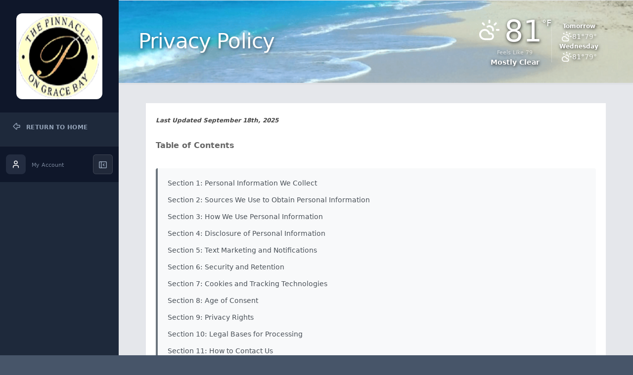

--- FILE ---
content_type: text/html; charset=UTF-8
request_url: https://www.pinnacle-concierge.com/privacy-policy/
body_size: 15265
content:
<!DOCTYPE html><html lang='en' class=''>
    <head>
        <meta charset="utf-8">
        <meta http-equiv="X-UA-Compatible" content="IE=edge">

        <meta name="viewport" content="width=device-width, initial-scale=1, maximum-scale=1, user-scalable=no">

        <meta name="keywords" content="" />
        <meta name="description" content="" />

        <title>Pinnacle on Grace Bay</title>

        <link rel="apple-touch-icon" href="https://static0.conciergeplus.com/img/icons/logos/cp-logo-iphone-72x72.png">
        <link rel="apple-touch-icon" sizes="76x76" href="https://static0.conciergeplus.com/img/icons/logos/cp-logo-iphone-72x72.png">
        <link rel="apple-touch-icon" sizes="114x114" href="https://static0.conciergeplus.com/img/icons/logos/cp-logo-android-114x114.png">
        <link rel="apple-touch-icon" sizes="120x120" href="https://static0.conciergeplus.com/img/icons/logos/cp-logo-iphone-120x120.png">
        <link rel="apple-touch-icon" sizes="144x144" href="https://static0.conciergeplus.com/img/icons/logos/cp-logo-android-144x144.png">
        <link rel="apple-touch-icon" sizes="152x152" href="https://static0.conciergeplus.com/img/icons/logos/cp-logo-iphone-152x152.png">
        <link rel="icon" sizes="192x192" href="https://static0.conciergeplus.com/img/icons/logos/cp-logo-android-192x192.png">
        <link rel="icon" sizes="128x128" href="https://static0.conciergeplus.com/img/icons/logos/cp-logo-android-128x128.png">
        <link id="favicon" rel="shortcut icon" sizes="16x16" type="image/png" href="https://static0.conciergeplus.com/img/favicon.ico">

        <link rel="manifest" href='data:application/manifest+json,
                                {
                                "name": "Concierge Plus",
                                "short_name": "Concierge Plus",
                                "start_url" : "https://www.pinnacle-concierge.com/",
                                "icons": [
                                          {
                                            "src": "https://static0.conciergeplus.com/img/icons/logos/cp-logo-android-192x192.png",
                                            "type": "image/png",
                                            "sizes": "192x192"
                                          },
                                          {
                                            "src": "https://static0.conciergeplus.com/img/icons/logos/cp-logo-android-192x192.png",
                                            "type": "image/png",
                                            "sizes": "512x512"
                                          }
                                        ],
                                "description": "Concierge Plus: technology for modern property management. Our property management platform makes life easier for property managers and security companies by increasing efficiencies, improving resident service, and automating administrative processes so your condo or HOA runs more efficiently."
                            }' />

        
<link href='https://static0.conciergeplus.com/dist/css/application.1.23.1-1250.min.css' rel='preload' as='style'>

<link href='https://static0.conciergeplus.com/dist/css/application.1.23.1-1250.min.css' data-ext='1.23.1-1250.min.css' id='global-theme-file' rel='stylesheet'  type='text/css'>

<link href='https://static0.conciergeplus.com/dist/css/print.1.23.1-1250.min.css' rel='stylesheet' media='print'  type='text/css'>
        <script>

    
    window.PusherKey = "6e86e533320a1f7d0e5b";

    window.UserContext = {
        userId: "",
        langId: "5",
        defaultTimeFormat: "MM/DD/YYYY",
        token: "",
        email: "",
        name: "Not Provided", 
        role: "resident",
        id_instance: "1072",
        domain_url: "https://www.pinnacle-concierge.com",
        instance_name: "The Pinnacle on Grace Bay",
        instance_type: "",
        instance_status: "live",
        instance_created: "2019-06-07",
        driver: "",
        units_count: "31",
        hasPayments: "0"
    };
</script>
        
        
<link rel="stylesheet" type="text/css" href="https://static0.conciergeplus.com/cache/dashboard.1.23.1-1250.css" media="screen" rel="prefetch" />
        <script type='text/javascript'>
var Keys = {}; 
var LocaleUser = {}; 
Keys.config = '3838F0683D2AE5D98E58A40234D1325D-1.23.1-1250';
Keys.userprofiles = '7326BC6131E4B2E1BFFB5E1D01C824BD';
Keys.parking = '1C';
Keys.tags = '853D302C79DE45EA4D755D3A88914856';
Keys.couriertypes = '000-initial-key';
Keys.locations = '000-initial-key';
Keys.cdn_url = 'https://s3.amazonaws.com/customers-conciergeplus/public';
ConfigData = '{"hashkey":"3838F0683D2AE5D98E58A40234D1325D","environment":"PROD","timezone":"America\/Grand_Turk","siteTitle":"Pinnacle on Grace Bay","min_time":"08:00:00","max_time":"23:59:00","siteDisplayName":"The Pinnacle","mapProvider":"mapkit","theme":"darkblue","country":"tc","weather_format":"F","assetPath":"https:\/\/assets-prod.conciergeplus.io","cdnPath":"https:\/\/s3.amazonaws.com\/customers-conciergeplus\/public","assetCdnPath":"https:\/\/static0.conciergeplus.com","sitePath":"https:\/\/www.pinnacle-concierge.com\/","version":"1.23.1-1250","has_parking":false,"has_visitor_parking":false,"display_user_search":true,"is_light_search":false,"Hardware":{"useSigPad":0,"hasPrinter":false,"POSprinterName":null,"DymoprinterName":null,"PCprinterName":null,"isPrintLogo":null,"deliveryInbound":null,"deliveryOutbound":null,"deliverySlip":null,"parkingPass":null,"visitorBadges":null,"hasWindowsPrinter":false},"Deliveries":{"is_deliveries_use_location_field":false},"Assets":{"js_ext":".min.js","css_ext":".min.css","logo":{"hash":"36546e95b5821546365bf1e8ec05fcf2b5620dbe.png","file_type":null,"storageKey":"logo-image"},"banner":{"hash":"781c7eb37e6219fbc859c6083eeec8e670cec8c7.png","file_type":null,"storageKey":"banner-image"}},"StatusCertificate":"Estoppel Certificate","Modules":{"amenity_booking":{"is_enabled":true},"announcements":{"is_enabled":true},"bikes":{"is_enabled":false},"classified_ads":{"is_enabled":false},"community_schedule":{"is_enabled":true},"deliveries":{"is_enabled":true},"entry_instructions":{"is_enabled":false},"equipment":{"is_enabled":true},"discussion_forum":{"is_enabled":false},"incident_reports":{"is_enabled":false},"keys":{"is_enabled":false},"lockers":{"is_enabled":false},"newsletter":{"is_enabled":true},"online_payments":{"is_enabled":false},"sto":{"is_enabled":false},"parking":{"is_enabled":false},"pol":{"is_enabled":true},"pets":{"is_enabled":false},"polls":{"is_enabled":false},"rei":{"is_enabled":false},"resident_guide":{"is_enabled":false},"service_requests":{"is_enabled":true},"ecs":{"is_enabled":false},"tsk":{"is_enabled":false},"urgent_announcements":{"is_enabled":true},"vac":{"is_enabled":true},"visitor_parking":{"is_enabled":false}}}';
LocaleUser.lang = 'en';
LocaleUser.locale = 'en_US';
LocaleUser.id_lang = '5';
</script>

        <script src="//ajax.googleapis.com/ajax/libs/jquery/2.2.1/jquery.min.js" rel="prefetch"></script>

        <!-- inject:core:js -->
        <script type="text/javascript" src="https://static0.conciergeplus.com/dist/js/core.1.23.1-1250.js"></script>
        <!-- endinject -->

        <script>
            if(/MSIE \d|Trident.*rv:/.test(navigator.userAgent))
               document.write('<script src="https://cdnjs.cloudflare.com/ajax/libs/bluebird/3.3.5/bluebird.min.js"><\/script>');
        </script>

        <script src="//maxcdn.bootstrapcdn.com/bootstrap/3.3.5/js/bootstrap.min.js" defer></script>
        <script src="https://js.pusher.com/8.4.0/pusher.min.js"></script>


                    <script src='https://www.google.com/recaptcha/api.js?onload=onloadRecaptchaCallback&render=explicit' async defer></script>
                
<link href='https://static0.conciergeplus.com/cache/dashboard.1.23.1-1250.js' rel='preload' as='script'>

<script type="text/javascript" src="https://static0.conciergeplus.com/cache/dashboard.1.23.1-1250.js" rel="prefetch"></script>
        <!-- <link rel="preconnect" href="https://fonts.googleapis.com"> -->
        <!-- <link rel="preconnect" href="https://fonts.gstatic.com" crossorigin> -->
        <!-- <link href="https://fonts.googleapis.com/css2?family=Inter:ital,opsz,wght@0,14..32,100..900;1,14..32,100..900&display=swap" rel="stylesheet">    </head> -->
    <body style="background-image: url(https://s3.amazonaws.com/customers-conciergeplus/public/media/faf68f8d24f16de85c975b71b0c919f5d5655eff.jpg);" class="">

                                    <input type="hidden" id="portal_instance_type" value="" />
            <input type="hidden" id="portal_admin" value="0" />

            <div id="wrapper" class='hidden-print'>

                <div id="sidebar">

    <div class="logo-container hidden-xs hidden-sm hidden-md">
                    <a href="/">
                <img id="cp-main-logo" border="0" src="https://s3.amazonaws.com/customers-conciergeplus/public/media/36546e95b5821546365bf1e8ec05fcf2b5620dbe.png" />
            </a>
            </div>

    <div class="sidebar-mobile-header hidden-lg">
        <div class="sidebar-mobile-title">
            The Pinnacle on Grace Bay        </div>

        <a class="sidebar-mobile-header-close" href="#">
            <span class="icon-close"></span>
        </a>

    </div>

    <div id="sidebar-menu-items">
        <div class="nav-container">

    <div class="hidden-sm hidden-md hidden-lg sidebar-mobile-details">

        <!-- Profile -->

        
    </div>

    <ul class="list-group" role="menu">

                    <li class="list-group-item" data-active="0">
                <span data-lucide="arrow-big-left" data-class="icon-lucide lucide-18"></span>
                <a href="/" target="_self">
                    <span class="title">Return to Home</span>
                </a>
            </li>
            </ul>

    <!-- Profile Link at Bottom -->
    <div class="sidebar-bottom-profile hidden-xs hidden-sm hidden-md">
        <a href="/myaccount" class="sidebar-profile-link" title="My Account">
            <div class="sidebar-profile-avatar">
                <span data-lucide="user" class="lucide-18"></span>
            </div>
            <div class="sidebar-profile-info">
                <span class="sidebar-profile-name">
                                    </span>
                <span class="sidebar-profile-role">My Account</span>
            </div>
        </a>
        <div class="sidebar-bottom-collapse-btn">
            <button id="sidebar-collapse-toggle" type="button" class="btn-collapse-bottom" title="Toggle Sidebar">
                <span class="icon-menu"></span>
            </button>
        </div>
    </div>

    
</div>

<script>
    $("#dropdown-menu-lang-mobile").on('click', 'a', function(){
        var lang = $(this).data("id");

        $.ajax({
            url: "/profiler/changeLanguage",
            type: "POST",
            data: "&lang=" + lang,
            dataType : "json",
            success: function(data)
            {
                localStorage.removeItem('tmp-userid-key');
                localStorage.removeItem('tmp-userlangid-key');
                localStorage.setItem('tmp-userid-key', data.id_user);
                localStorage.setItem('tmp-userlangid-key', data.id_lang);

                Lang.clear();
                location.reload();
            }
        });
    } );

    function showLanguages(){
        $("ul.list-group-sub").toggle();
    }

</script>    </div>

</div>

                
                    <div id="content-wrapper">
                        <div class="content-fluid">
                            <div class="nav-header-container row">
                                
<div class="row">
        <div id='cp-secondary-header'
            class="header-title col-lg-12 no-tabs"
            data-has-tint="1" data-has-bg="1" style='background-image: url("https://s3.amazonaws.com/customers-conciergeplus/public/media/781c7eb37e6219fbc859c6083eeec8e670cec8c7.png");'>

            <input type="hidden" id="manual-module-id" value="dashboard"/>
            <input type="hidden" id="manual-controller-id" value="privacy-policy"/>

            <button type="button" class="navbar-toggle mobile" data-toggle="collapse" data-target=".navbar-collapse">
                <span class="icon-bar"></span>
                <span class="icon-bar"></span>
                <span class="icon-bar"></span>
            </button>

                            <h1 class="portal">Privacy Policy</h1>                
            
            <div id="weather-bar-widget"></div>

        </div>

    </div>

</div>

<!--div class="main-body row">

	<div class="col-lg-12 col-md-12 col-sm-12"-->

<div class='main-body row'>

                    <div class='col-lg-12 col-md-12 col-sm-12'>
<div id="pp">
    <h3>Last Updated September 18th, 2025</h3>

    <br>

    <h2>Table of Contents</h2>
    <ul class="pp-toc-index">
        <li><a href="#section-1">Section 1: Personal Information We Collect</a></li>
        <li><a href="#section-2">Section 2: Sources We Use to Obtain Personal Information</a></li>
        <li><a href="#section-3">Section 3: How We Use Personal Information</a></li>
        <li><a href="#section-4">Section 4: Disclosure of Personal Information</a></li>
        <li><a href="#section-5">Section 5: Text Marketing and Notifications</a></li>
        <li><a href="#section-6">Section 6: Security and Retention</a></li>
        <li><a href="#section-7">Section 7: Cookies and Tracking Technologies</a></li>
        <li><a href="#section-8">Section 8: Age of Consent</a></li>
        <li><a href="#section-9">Section 9: Privacy Rights</a></li>
        <li><a href="#section-10">Section 10: Legal Bases for Processing</a></li>
        <li><a href="#section-11">Section 11: How to Contact Us</a></li>
        <li><a href="#revision-history">Revision History</a></li>
    </ul>

    <p>This Privacy Policy (this "Policy") describes the privacy practices of Concierge Plus Inc. ("Concierge Plus", "Company," "we", or "us"), with respect to personal information we collect when you sign up for, use, access or otherwise interact with conciergeplus.com (the "Site") as well as any applications, services, programs, and products of Concierge Plus developed from time to time, including the CP Platform (collectively, the "Services") and how we use, share and store such information. "CP Platform" means Concierge Plus's mobile and web-based platform that provides residential property management and related day-to-day administrative task support on behalf of property owners, administrators and management companies (collectively, "Communities").</p>

    <p>By using the Services or providing personal information to us you agree to be bound by the terms of this Policy. If you do not agree with any part of this Policy or our Terms and Conditions, please do not access or continue to use any of the Services or otherwise provide your personal information.</p>

    <p>Concierge Plus primarily stores your information in the United States. By using our website and/or providing us with information, you understand that your personal information may be transferred to and stored in the United States. At times, we may transfer your personal information outside of the United States, in which case we take reasonable steps to make sure your personal information continues to be appropriately protected. However, no data transfer system is completely secure.</p>

    <p>We may change this Policy from time to time at our discretion. Generally, we will notify you of any changes by revising the date at the top of this Policy and such changes will become effective upon the publication thereof. In some cases, we may provide you with notice of Policy changes by sending you an email notification or other communication. We encourage you to review the Policy whenever you interact with the Services to stay informed about our personal information practices and the choices available to you.</p>

    <p>Concierge Plus is a service provider and custodian of data on behalf of Communities with respect to most of the information we collect. Each Community determines its own policies regarding information collection, access, sharing and retention. Please contact the relevant Community if you have any questions regarding their privacy practices.</p>

    <h2 id="section-1">SECTION 1: Personal Information We Collect</h2>
    <p>Concierge Plus collects and processes personal information as a service provider to Communities of property owners, administrators and management companies. This personal information includes a range of data and may pertain to a Community's tenants or residents, prospective renters, and employee end users.</p>

    <p>The types of information we collect depend on your degree of access and engagement with Concierge Plus, as well as what Company products and services you and the relevant Community are using, and can include the following:</p>

    <table border="1">
        <tr>
            <th>Category</th>
            <th>Examples</th>
        </tr>
        <tr>
            <td>Identifiers</td>
            <td>A real name, alias, postal address, unique personal identifier, online identifier, Internet Protocol address, email address, account name, or other similar identifiers</td>
        </tr>
        <tr>
            <td>Personal information categories listed in the California Customer Records statute (Cal. Civ. Code § 1798.80(e))</td>
            <td>A first and last name, physical address, telephone number, bank account number, credit card number, debit card number, or any other financial information, and similar personal identifiers associated with real estate leasing activities.</td>
        </tr>
        <tr>
            <td>Internet or other similar network activity</td>
            <td>Such as your interaction with our Sites or CP Platform including dates and times, pages viewed, how long you spent on a page, searches you perform on the Services, information about your activity on a page, and other system activity, your use of any hyperlinks available within our Services, information about your interactions with our emails, your Internet service provider (ISP), Mobile Advertising ID, and MAC address.</td>
        </tr>
        <tr>
            <td>Geolocation data</td>
            <td>Physical location or movements.</td>
        </tr>
        <tr>
            <td>Your Transaction Information</td>
            <td>Such as your payment information, billing address, products and services purchased, payment history, customer support records and communications, and similar personal identifiers associated with real estate leasing activities.</td>
        </tr>
        <tr>
            <td>Sensitive personal information</td>
            <td>We may collect precise geolocation when you are using the CP Platform and has allowed sharing your precise geolocation, account log-in information and passwords, payment information.</td>
        </tr>
    </table>

    <h2 id="section-2">SECTION 2: Sources We Use to Obtain Personal Information</h2>
    <p>In addition to collecting personal information directly from you we may obtain personal information from the following sources:</p>

    <p><strong>Communities.</strong> Personal information of residents and prospective renters is collected from property owners, administrators and management companies of the Communities. Note that the registration for your account with Concierge Plus may have been carried out by your Community property manager and/or their staff.</p>

    <p><strong>Third Party Service Providers.</strong> We may collect your personal information indirectly from credit reporting agencies/bureaus, payment processors/gateways/banks, and website analytics services integrated with the Services.</p>

    <p><strong>Cookies and Similar Tracking Technologies.</strong> The Company and its partners may use various technologies to collect information when you use our Services, including session replay, sending cookies to your device and using web beacons. By using the Services you consent to the use of such technologies, including cookies, advertising IDs, geolocation, screen capture technology and pixel tags, to collect information about you. These technologies help us personalize your use of our Sites and mobile applications, customize the Services, and mitigate risks and the potential for fraud. To the extent we use session replay technology (recording your journey through the Sites or Services, including the pages you visit, the movement of your mouse or pointer, and the keystrokes you type), we may collect on a real-time information on how you use and navigate the Services. This may include mouse movements and how you scroll through the Services. Some of our websites and Services may contain electronic images called "web beacons". Web beacons are objects embedded in a web page or email which are used to check if a user has accessed content. In addition to allowing us to count how many persons read our messages, web beacons allow us to develop statistical information about the activities and features that most interest our users in order to provide more personalized content.</p>

    <p><strong>Geolocation data.</strong> We may collect your device location or other geolocation information, including the zip code, state or country from which you accessed the Services. This information is collected to provide customized Services, content, and other information that may be of interest to you. When we collect data that may be considered "sensitive" under applicable law, we (or our partners) will request your consent to process such sensitive personal information or provide other controls (like an opt-out of certain processing) when required by law.</p>

    <p><strong>Derived Information.</strong> We may derive personal information or draw or collect inferences about you based on the other types of personal information we collect.</p>

    <h2 id="section-3">SECTION 3: How We Use Personal Information</h2>
    <p>In providing the Services, Concierge Plus primarily acts as a service provider under contract to our Community clients. As a service provider, Concierge Plus does not control any of the personal information we process on behalf of the Communities. The Communities collect and control all such personal information, and Concierge Plus is required to provide our products and services in accordance with Communities' instructions regarding data collection, privacy, processing, and security. Where Concierge Plus is providing services as a data controller, a separate privacy notice is provided for such services at the point of data collection.</p>

    <p>Accordingly, we use the personal information we collect for one or more of the following purposes:</p>
    <ul>
        <li>To fulfill or meet the reason you provided the information or the purpose for which the personal information was collected and provided the requested Services.</li>
        <li>To create, maintain, customize, and secure users accounts.</li>
        <li>To process your requests, purchases, transactions, and payments and prevent transactional fraud.</li>
        <li>To distribute communications and legally required notices regarding the status of Services via phone, email, and SMS text.</li>
        <li>To help maintain the safety, security, and integrity of our Services, databases and other technology assets, and business.</li>
        <li>To provide Services research, development, maintenance, support, enhancement, and security.</li>
        <li>To respond to law enforcement requests and as required by applicable law, court order, or governmental regulations.</li>
        <li>To make or defend legal claims or enforce our Terms of Service or this Policy.</li>
        <li>To evaluate or conduct a merger, divestiture, restructuring, reorganization, dissolution, or other sale or transfer of some or all of our assets, whether as a going concern or as part of bankruptcy, liquidation, or similar proceeding, in which personal information held by us about our Services is among the assets transferred.</li>
    </ul>

    <h2 id="section-4">SECTION 4: Disclosure of Personal Information</h2>
    <p>We share your personal information only with your consent or the consent of the applicable Community, or as necessary to complete any transaction or provide any product you or applicable Community has requested or authorized. We may provide your personal information to companies that provide services to help us deliver our services such as processing payments, communicating with you by phone or text message, hosting applications or fulfilling other functions of the website. These third-party service providers are limited to accessing or using this information solely for the purpose of providing services to us and to you and must provide reasonable assurances that they will appropriately safeguard all information. In some cases, you may request that we transmit personal information to a partner or the CP Platform may include links to other sites whose privacy practices may differ from those of Concierge Plus. If you submit personal information to any of those sites, your information is governed by their privacy policies.</p>

    <p>We may disclose the following categories of personal information about you listed below for the commercial and business purposes set forth in Section 3 (How We Use Personal Information) to the following categories of third parties:</p>

    <table border="1">
        <tr>
            <th>Category</th>
            <th>Category of Third Party</th>
        </tr>
        <tr>
            <td>Identifiers</td>
            <td>Service providers/Data analytics providers</td>
        </tr>
        <tr>
            <td>Personal information categories listed in the California Customer Records statute (Cal. Civ. Code § 1798.80(e))</td>
            <td>Service providers/Data analytics providers</td>
        </tr>
        <tr>
            <td>Internet or other similar network activity</td>
            <td>Service providers/Data analytics providers</td>
        </tr>
        <tr>
            <td>Geolocation data</td>
            <td>Service providers/Data analytics providers</td>
        </tr>
        <tr>
            <td>Your Transaction Information</td>
            <td>Service providers/Data analytics providers</td>
        </tr>
        <tr>
            <td>Sensitive personal information</td>
            <td>Service providers/Data analytics providers</td>
        </tr>
    </table>

    <p>In addition to the above Concierge Plus may share personal information to third parties as necessary to comply with law and respond to legal claims.</p>

    <p>Concierge Plus does not sell personal information collected through Services, and no such disclosure has occurred in the prior 12 months.</p>

    <h2 id="section-5">SECTION 5: Text Marketing and Notifications</h2>
    <p>By providing your mobile number you agree that we may send you periodic SMS or MMS messages. By opting-in for text marketing and notifications, you agree to these terms and conditions.</p>

    <p>If you wish to unsubscribe from receiving text marketing messages and notifications reply with STOP to any mobile message sent from us or use the unsubscribe link we provided you within any of our messages.</p>

    <p>Message and data rates may apply.</p>

    <p>For any questions please text "HELP" to the number you received the messages from. You can also contact us for more information. If you wish to opt-out please follow the procedures above. You agree to notify us of any changes to your mobile number and update your account to reflect this change.</p>

    <h2 id="section-6">SECTION 6: Security and Retention</h2>
    <p>To protect your personal information, we take reasonable precautions and follow industry best practices to prevent unauthorized loss, misuse, access, disclosure, alteration or destruction.</p>

    <p>Such measures include technological, physical and organizational safeguards that are appropriate given the sensitivity of the personal information, including maintaining controlled access to electronic and paper documents and files, and using appropriate technology safeguards such as passwords firewalls and encryption as well as non-disclosure or confidentiality agreements as we deem appropriate to protect your data. However, please note that the security measures may change or be unavailable from time to time and no data transmission over the Internet or any wireless network is 100% secure.</p>

    <p>To the extent we transmit any payment information (such as to our payment processors) we do so using industry standard encryption measures.</p>

    <p>We retain personal information for as long as needed to fulfill the purposes for which the personal information was collected (as outlined in this Policy) or to fulfill our own obligations, such as preventing fraud, meeting regulatory requirements, resolving disputes, or maintaining security, and in each case, as consistent with applicable law. This means that we may keep your personal data for a reasonable time, including after you have stopped using the Services and/or have stopped using the CP Platform. We may retain non-personal information that has been sufficiently aggregated or anonymized for a longer period.</p>

    <h2 id="section-7">SECTION 7: Cookies and Tracking Technologies</h2>
    <p><strong>Types of Technologies.</strong> We currently use the cookies and other tracking technologies, such pixels, web beacons, and tags, session replay tools, embedded scripts and SDKs. We may use both first party tracking technologies, which are set by us, and third-party tracking technologies, which are set by other parties. Some of the tracking technologies we use may last solely for your browsing session and are deleted when you close your browser, while others are persistent and stored after you close your browser.</p>

    <p>The cookies we use typically fall into one of the following categories:</p>
    <ul>
        <li><strong>Strictly Necessary or Essential Cookies.</strong> These cookies are necessary for the Services to function and cannot be switched off in our systems. They are usually only set in response to your interaction with us such as browsing our Services, requesting services, setting your privacy preferences, or logging in or filling in forms. You may be able to set your browser to block or alert you about these cookies, but some parts of the Services may not work.</li>
        <li><strong>Functional Cookies.</strong> These cookies enable the website to provide enhanced functionality and personalization. They may be set by us or by third party providers whose services we have added to our pages. If you do not allow these cookies then some or all of these services may not function properly.</li>
        <li><strong>Performance Cookies.</strong> These cookies allow us to count visits and traffic sources so we can measure and improve the performance of our Services. They help us to know which pages are the most and least popular and see how visitors move around the Services. If you do not allow these cookies we will not know when you have visited our Services, and will not be able to monitor their performance, Additional data may be collected though Google Analytics (and similar categories of solutions) to help evaluate the visitation and use of our Site. To learn more about Google Analytics, please visit <a href="https://policies.google.com/technologies/partner-sites">https://policies.google.com/technologies/partner-sites</a> and find information about opting-out here: <a href="https://tools.google.com/dlpage/gaoptout">https://tools.google.com/dlpage/gaoptout</a>.</li>
    </ul>

    <p><strong>Types of Data.</strong> Categories of information we may collect include IP Address, location, Cookie ID, Device ID, Operating system, device type, device settings, browser type, browser history, pages viewed and other data about your interaction with the Services. We may disclose data collected through tracking technologies to analytics providers, security providers, and other technology and business partners.</p>

    <p><strong>Your Choices.</strong> You have options to control or limit how we and our partners use cookies and other tracking technologies. Although most browsers and devices accept cookies by default, their settings usually allow you to clear or decline cookies. Note that while you can delete or block cookies, but if you do so, some features of the Services might not work as intended. For information on how our advertising partners allow you to opt out of receiving ads based on your web browsing history, please visit Opt Out of Ads.</p>

    <p>If you have any questions regarding our how we use tracking technologies, please contact us at <a href="/cdn-cgi/l/email-protection" class="__cf_email__" data-cfemail="7d0e080d0d120f093d1e12131e14180f1a180d11080e531e1210">[email&#160;protected]</a>.</p>

    <h2 id="section-8">SECTION 8: Age of Consent</h2>
    <p>By using the Services, you represent that you are at least the age of majority in your state or province of residence, or that you are the age of majority in your state or province of residence, and you have given us your consent to allow any of your minor dependents to use this site.</p>

    <p>The Services are intended for general audiences and is not directed to children. As a general matter, we usually do not knowingly collect or process personal information from children under the age of 16, unless a lower age is provided or allowed by local law. Where we do knowingly collect or process personal information from children under the age of 16 (or under an age stipulated by local law), we follow all applicable data protection laws. For example, in the U.S., we obtain verified parental consent as required by law when collecting personal information from children younger than 13 years of age.</p>

    <h2 id="section-9">SECTION 9: Privacy Rights</h2>
    <p><strong>Individual Rights.</strong> Depending on where you reside and in accordance with applicable law, you may have additional rights related to the personal information collected from and/or about you, subject to certain exceptions and limitations. If you are a resident of a jurisdiction that provides these additional rights, you may exercise them in accordance with this section. If your personal information is subject to a consumer privacy law in your state or country of residence, you may have the following rights set forth below.</p>

    <p>You may access, correct, update, amend or remove certain personal information by making the change on your user account settings page or by submitting a request to your property manager of the Community.</p>

    <p>Note, however, under most circumstances, a request for accessing or deletion of personal information or data portability or other applicable rights should be submitted to the property manager of the Community that operates your residential community or property. As stated above, Concierge Plus is merely a service provider for our Community clients, and we do not control the collection, use, and disclosure of your personal information. Concierge Plus does not sell or share personal information of our users to third parties. If we do, we will provide an opportunity for you to opt-out of such sale or sharing.</p>

    <p>The additional privacy rights which may be available to you are:</p>
    <ul>
        <li>The right to be informed about how we process your information;</li>
        <li>The right to delete the personal information we have about you, subject to exceptions under applicable law;</li>
        <li>The right to access and receive a copy of your personal information and certain other information;</li>
        <li>The right to obtain and your personal information for your own purposes across different services and entities;</li>
        <li>The right to correct inaccuracies in your personal information, taking into account the nature of the personal information and the purposes of the processing;</li>
        <li>The right to object to certain types of processing;</li>
        <li>The right to opt-out of (to the extent applicable):
            <ul>
                <li>Use or processing of your personal information for profiling or targeted advertising</li>
                <li>The sale or sharing of your personal information</li>
                <li>Email marketing communications.</li>
                <li>SMS marketing communications (by texting "Stop" as directed in the marketing text messages).</li>
                <li>Postal marketing communications.</li>
            </ul>
        </li>
        <li>The right not to be discriminated against (e.g., be denied goods or service, charged different prices or rates for goods or services, provided a different level of quality of goods or services) for exercising your legal rights;</li>
        <li>The right not to be subject to automated decision making (a decision that made solely via automated means and without any human intervention) including the automated processing of personal information for the purposes of profiling or of the evaluation of certain things about you that have legal or similar significant effects, as defined by applicable law. You also may have the right to request human involvement, obtain an explanation of the decision, or challenge such decision;</li>
        <li>The right to limit use and disclosure of that "sensitive" personal information;</li>
        <li>The right to lodge a complaint with a regulatory authority pertaining to our processing of your personal information. Certain laws may also provide you the right to appeal our decisions regarding your rights requests if we do not respond to your requests or do not take action regarding your requests. Additionally, if you are a resident of the state of California, you may have a right to pursue legal action for improper handling of your personal information;</li>
        <li>If you're a Canadian resident, your consent for the use or sharing of your personal information for marketing purposes, is optional and is not a condition for obtaining our Services. Concierge Plus will abide by all appropriate Canadian legislation related to your personal information, including the Personal Information Protection and Electronic Documents Act (PIPEDA)</li>
    </ul>

    <p><strong>Online Tracking.</strong> We do not currently recognize the "Do Not Track" signal, but you may opt out by broadcasting an Opt-Out Preference Signal, such as the Global Privacy Control (GPC) (on the browsers and/or browser extensions that support such a signal). To download and use a browser supporting the GPC browser signal, click here: <a href="https://globalprivacycontrol.org/orgs">https://globalprivacycontrol.org/orgs</a>. If you choose to use the GPC signal, you will need to turn it on for each supported browser or browser extension you use.</p>

    <p><strong>Submitting Requests.</strong> You can reach us with any questions or to exercise your rights via the "How to Contact Us" section of this Policy. If you choose to submit your request in writing, please include "Privacy Rights Request" in the subject line and clearly provide us with the following information: what type of request you are making, your full name, email address (if available), and physical address. We do not charge you a fee for exercising any of your rights described above.</p>

    <p><strong>Request Responses and Verification.</strong> Requests to exercise data protection rights will be assessed on a case-by-case basis. There may be situations where we are not legally required to comply with the request because of exemptions provided for in data protection legislation or because the request must be made to the property manager of the Community that operates your residential community or property. To help protect your privacy and maintain security and comply law, we take steps to verify your identity before granting you access to your personal information or process certain requests. If you designate an authorized agent to make a request on your behalf, we may require you to (a) provide the authorized agent written permission to do so and to share such authorization with us when processing a rights request, or (b) verify your own identity directly with us.</p>

    <p><strong>California's Shine the Light Law.</strong> The Shine the Light law permits California residents to request and obtain from us once per calendar year a list of certain categories of personal information we have disclosed to third parties for their direct marketing purposes during the immediately preceding calendar year and the identity of those third parties. To request this information and for any other questions about our privacy practices and compliance with California law, please contact us.</p>

    <h2 id="section-10">SECTION 10: Legal Bases for Processing</h2>
    <p>When you access or use our Services, we collect, use, and otherwise process your personal information as described in this Policy. We rely on the following bases for the processing of personal information:</p>
    <ul>
        <li>Your consent - you have consented to the processing, such as for receiving marketing messages</li>
        <li>To perform a contract – we process your information as necessary to perform a contract with you or to take steps in preparation for a contract with you;</li>
        <li>To comply with law - we process your information as necessary to comply with a court order, regulatory requirement or other legal obligations or to exercise or defend legal claims;</li>
        <li>Our Legitimate interests – we process your information as necessary for the purposes of our or a third party's legitimate interests;</li>
        <li>Vital interests - As necessary to protect your vital interests, or those of others.</li>
    </ul>

    <p>Our legitimate interests for processing your personal information include (a) providing the Services, (b) detecting and preventing fraud and (c) protecting our Services and your data from unauthorized use, intellectual property infringement, crime, and security risks of all kinds.</p>

    <h2 id="section-11">SECTION 11: How to Contact Us</h2>
    <p>If you would like to exercise any rights pertaining to personal information we collect from you, register a complaint, or simply want more information), you can contact us by emailing us at <a href="/cdn-cgi/l/email-protection" class="__cf_email__" data-cfemail="8cfff9fcfce3fef8ccefe3e2efe5e9feebe9fce0f9ffa2efe3e1">[email&#160;protected]</a> or writing to us at the below address.</p>

    <address>
        <strong>CONCIERGE PLUS INC.</strong><br>
        Attention: Legal<br>
        2825 East Cottonwood Parkway<br>
        Suite 500 - #9572<br>
        Salt Lake City, UT 84121<br>
        Call us at: +1 305 850 7676 Ext: 114
    </address>

    <h2 id="revision-history">Revision History</h2>
    <table border="1">
        <tr>
            <th>Version</th>
            <th>Date</th>
            <th>Description</th>
        </tr>
        <tr>
            <td>1.0</td>
            <td>January 1, 1999</td>
            <td>Initial</td>
        </tr>
        <tr>
            <td>2.0</td>
            <td>September 18, 2025</td>
            <td>Update contact details</td>
        </tr>
    </table>
</div>


 						</div>
					</div>
				</div>
			</div>
			<div id="footer-app">
                <div class='powered'>
                        <b class='hidden-xs'>Powered by</b>
                        <a href='http://www.conciergeplus.com' target="_blank" rel="noopener"></a>
                        <!--span class="label label-primary label-beta">RELEASE</span-->

                </div>
                <div class="disclaimer">
                    &COPY; 2025 Concierge Plus. All Rights Reserved.
                    <a href="/privacy-policy/">Privacy Policy</a> | <a href="https://status.conciergeplus.com" target="_blank">Status</a>                </div>
			</div>

		</div>
                    
        <div id="root_modals"></div>

                
<script data-cfasync="false" src="/cdn-cgi/scripts/5c5dd728/cloudflare-static/email-decode.min.js"></script><script>
    
    if (window.UserContextExperience != undefined) {
        UserContextExperience.init(window.UserContext, {
             has_amenity_booking: '1', 
 has_announcements: '1', 
 has_bikes: '0', 
 has_classified_ads: '0', 
 has_community_schedule: '1', 
 has_deliveries: '1', 
 has_entry_instructions: '0', 
 has_equipment: '1', 
 has_discussion_forum: '0', 
 has_incident_reports: '0', 
 has_keys: '0', 
 has_lockers: '0', 
 has_newsletter: '1', 
 has_online_payments: '0', 
 has_sto: '0', 
 has_parking: '0', 
 has_pol: '1', 
 has_pets: '0', 
 has_polls: '0', 
 has_rei: '0', 
 has_resident_guide: '0', 
 has_service_requests: '1', 
 has_ecs: '0', 
 has_tsk: '0', 
 has_urgent_announcements: '1', 
 has_vac: '1', 
 has_visitor_parking: '0', 
        });
    }

</script>        <!-- Lucide Icons - Pinned to stable version to prevent breaking changes -->
<script src="https://unpkg.com/lucide@0.546" crossorigin="anonymous"></script>
<script>
// Lucide with span wrapper support - Resilient implementation
(function() {
    'use strict';

    var MAX_RETRIES = 5;
    var RETRY_DELAY = 200;
    var retryCount = 0;
    var isInitialized = false;

    function logError(message, error) {
        if (console && console.error) {
            console.error('[Lucide] ' + message, error || '');
        }
    }

    function logWarning(message) {
        if (console && console.warn) {
            console.warn('[Lucide] ' + message);
        }
    }

    function isLucideAvailable() {
        return typeof lucide !== 'undefined' &&
               lucide !== null &&
               typeof lucide.createIcons === 'function';
    }

    function processSpanWrappers() {
        try {
            // Process spans with data-class attribute
            var spanElements = document.querySelectorAll('span[data-lucide][data-class]');

            if (spanElements.length === 0) {
                return;
            }

            spanElements.forEach(function(span) {
                try {
                    var iconName = span.getAttribute('data-lucide');
                    var className = span.getAttribute('data-class');

                    if (!iconName || !className) {
                        return;
                    }

                    // Create inner icon element
                    var iconElement = document.createElement('i');
                    iconElement.setAttribute('data-lucide', iconName);

                    // Clear span, set class, and add icon
                    span.innerHTML = '';
                    span.className = className;
                    span.removeAttribute('data-lucide');
                    span.removeAttribute('data-class');
                    span.appendChild(iconElement);
                } catch (error) {
                    logError('Error processing span wrapper:', error);
                }
            });
        } catch (error) {
            logError('Error in processSpanWrappers:', error);
        }
    }

    function initializeLucideIcons() {
        if (isInitialized) {
            return;
        }

        // Check if Lucide is available
        if (!isLucideAvailable()) {
            retryCount++;

            if (retryCount <= MAX_RETRIES) {
                logWarning('Lucide library not loaded yet, retrying... (attempt ' + retryCount + '/' + MAX_RETRIES + ')');
                setTimeout(initializeLucideIcons, RETRY_DELAY * retryCount);
                return;
            } else {
                logError('Lucide library failed to load after ' + MAX_RETRIES + ' attempts. Icons will not be rendered.');
                // Mark as initialized to prevent infinite retries
                isInitialized = true;
                return;
            }
        }

        try {
            // Process custom span wrappers
            processSpanWrappers();

            // Initialize all Lucide icons
            lucide.createIcons();

            isInitialized = true;
            retryCount = 0; // Reset for future re-initializations
        } catch (error) {
            logError('Error initializing Lucide icons:', error);

            // Try one more time after a delay
            if (retryCount < MAX_RETRIES) {
                retryCount++;
                setTimeout(initializeLucideIcons, RETRY_DELAY);
            } else {
                isInitialized = true; // Prevent infinite retries
            }
        }
    }

    function init() {
        // Reset state for re-initialization
        isInitialized = false;
        retryCount = 0;
        initializeLucideIcons();
    }

    function createIcon(args) {
        if (!isLucideAvailable()) {
            logError('Cannot create icon: Lucide library is not available.');
            return null;
        }

        try {
            //lucide.createIcons();
            return lucide.createIcons();
        } catch (error) {
            logError('Error creating Lucide icon:', error);
            return null;
        }
    }

    // Initialize on DOM ready
    if (document.readyState === 'loading') {
        document.addEventListener('DOMContentLoaded', initializeLucideIcons);
    } else {
        initializeLucideIcons();
    }

    // Expose helper for dynamic content
    window.LucideHelper = {
        // Reinitialize icons (for dynamically loaded content)
        init: init,
        createIcon: createIcon,

        // Check if Lucide is available
        isAvailable: isLucideAvailable,

        // Get initialization status
        isInitialized: function() {
            return isInitialized;
        }
    };

    // Handle script load errors
    window.addEventListener('error', function(event) {
        if (event.filename && event.filename.indexOf('lucide') !== -1) {
            logError('Failed to load Lucide script from CDN. Icons will not be available.');
            isInitialized = true; // Prevent retries
        }
    }, true);
})();
</script>

    <script defer src="https://static.cloudflareinsights.com/beacon.min.js/vcd15cbe7772f49c399c6a5babf22c1241717689176015" integrity="sha512-ZpsOmlRQV6y907TI0dKBHq9Md29nnaEIPlkf84rnaERnq6zvWvPUqr2ft8M1aS28oN72PdrCzSjY4U6VaAw1EQ==" data-cf-beacon='{"version":"2024.11.0","token":"aa962eb28e824576911a73460c301d8a","r":1,"server_timing":{"name":{"cfCacheStatus":true,"cfEdge":true,"cfExtPri":true,"cfL4":true,"cfOrigin":true,"cfSpeedBrain":true},"location_startswith":null}}' crossorigin="anonymous"></script>
</body>

        
    
    
    
    <div id='view-events-overlay'>
    	<h3>
            <div class='btn-group ' ><a  href='/amenity_booking/booking//20251207'  id='create-amenity-booking-mobile'   type='button'
                    class='btn ripple btn-default btn-lg add'><span class='sp'></span> <span class='button_copy'>Create Amenity Booking</span></a></div>            <span class='title'>Amenity Booking for Nov 19, 1982</span>
            <span class='icon-close' id='close-view-events-overlay'></span>
    	</h3>

    	<div id="content-view-events-overlay">
    	</div>

		<div id="button-view-events-overlay">
            <div class='btn-group ' style='display: none;'><a  href='#'  id='view-events-overlay-create-amenity-booking'   type='button'
                    class='btn ripple btn-default btn-lg add'><span class='sp'></span> <span class='button_copy'>Create Amenity Booking</span></a></div>
            <div class='btn-group ' style='display: none;'><a  href='#'  id='view-events-overlay-create-event'   type='button'
                    class='btn ripple btn-default btn-lg add'><span class='sp'></span> <span class='button_copy'>Create Event</span></a></div>        </div>
    </div>

    

<div id="hidden_canvas"></div>

</html>


--- FILE ---
content_type: text/html; charset=UTF-8
request_url: https://www.pinnacle-concierge.com/tag_manager/getTagsToJson
body_size: 64410
content:
{"5":{"auth":{"{sign-up-label}":"Request Account","{create-acount-label}":"Request Account","{remember-me-label}":"Remember Me","{forgot-password-label}":"Forgot Password","{email-form-field}":"E-mail","{password-form-field}":"Password","{sign-in-label}":"Existing User","{logged-as-message}":"Logged in as:","{my-account-label}":"My Account","{logout-label}":"Logout","{login-error-message}":"Oops! The username or password you entered is incorrect. Please try again or click \"Forgot Password\" to reset your credentials.","{login-error-validation-message}":"Please enter correct","{registration-message-header}":"Need assistance creating account?","{registration-message-text}":"Lorem ipsum dolor sit amet, consectetuer adipiscing elit. Aenean commodo ligula eget dolor. Aenean massa. Cum sociis natoque penatibus et magnis dis parturient montes, nascetur ridiculus mus.","{registration-message-button}":"Contact Support","{registration-label-first-name}":"First Name","{registration-label-last-name}":"Last Name","{registration-label-repeat-password}":"Repeat Password","{registration-label-home-phone}":"Home Phone","{registration-label-cell-phone}":"Mobile Phone","{registration-label-registration-type}":"Optional Access Privileges","{registration-label-registration-disclaimer}":"If you are registering as the suite owner, check here if you are also the resident of this suite.","{registration-label-lang-preference}":"Language Preference","{registration-label-receive-emails}":"Yes, I wish to receive communications from the web site by e-mail","{registration-label-not-listed}":"I do not want to be listed in the Suite Directory","{registration-success-title}":"Your account request has been submitted.","{registration-success-body}":"Confirmation email has been sent. You will be notified when your profile has approved.","{login-error-not-actived-message}":"Sorry, this account has either not been approved or the account has been approved but your move-in date has not started yet. Please contact your community manager for further information.","{forgot-password}":"Forgot Password","{copy-create-new-user}":"Create an account to connect with your community, management, association or board and easily stay on top of news and notices.","{incorrect-password-error}":"Incorrect Password","{forgot-password-user-not-found}":"Invalid E-mail address.","{forgot-password-message}":"Your request has been received. Please check your email for instructions on how to reset your password.","{reset-password-label}":"Reset Password","{copy-edit-forgot-password}":"Uh oh, you\u2019ve forgotten your password! No matter, reset it by entering the email associated with your Concierge Plus account below. An email will be sent to you with instructions for resetting your password.","{recover-password-title}":"Reset Your Password","{copy-edit-recover-password}":"Whoops! We\u2019re sorry to hear you\u2019ve forgotten your password. To reset it, enter your new password in the fields below. ","{session-lost}":"Session Lost. Log in again to continue.","{password-updated-message}":"Success! Your password has been updated.","{password-updated-invalid-message}":"Sorry, we don\u2019t have a password activation code associated with that account.","{registration-label-never-logged}":"Never","{login_button_label}":"Log In","{facebook-not-user}":"To log into the {title} community website with Facebook, you must first link your Facebook profile to your existing profile on your My Account page. To do this now, log in below.","{session-expiration-message}":"Your session will expire in \u003Cspan id=\u0027extend_expiration_time_remaining\u0027\u003E\u003C\/span\u003E minutes and you will be logged out. Click the button below to extend your session.","{user-detected-exists}":"The email address you entered already has a Concierge Plus account. Please log in with your email address below. You can also click the \u0027Forgot Password\u0027 link to reset your credentials.","{facebook-login}":"Log in with Facebook","{live-here}":"Live Here?","{request-an-account}":"Request an account","{view-all-public-files}":"View all public files","{recent-classified-ads}":"Recent Classified Ads","{view-all-classified-ads}":"View all classified ads","{login-error-local-profile}":"Website access has been removed for this account. For any inquiries please contact your property manager.","{widget-login-title}":"Log in to your community","{add-widget-title}":"Add Content","{amenities-widget-title}":"Amenities","{ads-widget-title}":"Classified Ads","{comminfo-widget-title}":"Community Information","{commschedule-widget-title}":"Community Schedule","{custom-widgets-widget-title}":"Custom Widgets","{documents-downloads-widget-title}":"Documents \u0026 Downloads","{slideshow-widget-title}":"Image Slideshow","{map-widget-title}":"Map Settings","{admin-message}":"You are editing the public site. Hover over content to edit, click to add new sections and save changes on the right.","{add-section}":"Add Section","{edit-appearance}":"Edit Appearance","{layout}":"Layout","{background-type}":"Background Type","{pick-color}":"Pick Color","{set-images-bg}":"Set Image(s)","{edit-welcome-headline}":"Edit Welcome Headline","{pages}":"Pages","{add-page}":"Add Page","{welcome-headline}":"Welcome Headline","{add-section-copy}":"Add content like galleries, downloads, classified ads and more.","{section-removed-message}":"Section has been removed.","{section-remove-title}":"Remove Section","{section-remove-confirm}":"Are you sure you want to delete this section?","{revert-confirm}":"This will discard any changes you have made and revert back to the current version of your page.","{about-us-title}":"About Your Community","{contact-information-title}":"Contact Information","{office-hours-title}":"Office Hours","{contact-form-title}":"Contact Form","{headline}":"Headline","{show-community-facts}":"Show Community Facts","{show-phone-numbers}":"Show Phone Numbers","{show-office-hours}":"Show Office Hours","{show-contact-form}":"Show Contact Form","{button-text}":"Button Text","{form-copy}":"Form Copy","{show-as}":"Show as","{contact-form-emails}":"E-mail(s)","{show-as-placeholder}":"e.g. Contact Property Manager","{contact-form-emails-placeholder}":"e.g. pm@example.com, boardmember@example.com","{map-widget-include-locations}":"Include Locations","{map-widget-location-title}":"Location Title","{amenities-widget-to-show}":"Select Amenities to Show","{background-modal-title}":"Select Background Image(s)","{background-modal-upload}":"Upload New Background","{background-modal-autoplay}":"Enable Autoplay","{confirm-publish}":"This will publish your changes.","{publish-close}":"Publish \u0026 Close","{slideshow-modal-title}":"Slideshow","{slideshow-modal-upload}":"Upload New Slide","{slideshow-modal-start}":"Start your community slideshow","{events-modal-title}":"Community Schedule","{events-modal-categories}":"Select Categories of Events to Show","{saved-publish}":"Your changes to the page have been published.","{modal-richtext-title}":"Edit Rich Text","{modal-video-title}":"Edit Youtube Video","{modal-video-link}":"Youtube Link","{amenities-no-content}":"No Amenties to Display.","{videos-no-content}":"There are no video to show.","{edit-page}":"Edit Page","{delete-page-title}":"Delete Page","{delete-page-message}":"Are you sure you want to permanently delete this page?","{register}":"Register","{auth-user}":"Authorize User","{sign-up-fb}":"Sign up using Facebook account","{auth-user-message}":"The email address you entered already has a Concierge Plus account. Please log in with your email address below. You can also click the \u0027Forgot Password\u0027 link to reset your credentials.","{already-have-account}":"Already have an account?","{effective-date}":"Effective Date","{validation-email}":"Please enter a valid email address.","{validation-password}":"Please enter your account password.","{validation-new-password}":"Please enter a new password.","{validation-retype-password}":"Please re-type a new password.","{validation-chars-password}":"Your password must be at least 8 characters long.","{validation-diff-password}":"Passwords are different.","{copy-edit-forgot-password-short}":"Reset it by entering the email associated with your Concierge Plus account below.","{draft-page-warning}":"This page is a draft. Click Publish to make this page available to the public.","{about}":"About","{map}":"Map","{documents-and-files}":"Documents and Files","{amenities}":"Amenities","{community-schedule}":"Community Schedule","{slide-show}":"Slide Show","{widget-today-note-title}":"Today\u0027s Notes","{body-homepage-message}":"The following message was sent from {name} using the Contact Us button on the {community} homepage. You can reply to this email to contact this individual or call them at the contact number they included in their message: {phone}.\r\n\r\n------\r\n\r\n{message}","{subject-homepage-message}":"Message from a Website Visitor","{hide-logo}":"Hide Logo","{display-logo}":"Display Logo","{forgot-not-found}":"No account exists for %s. Maybe you registered using a different\/incorrect e-mail address.","{multi-account-text-1}":"It looks like you have an account in multiple Concierge Plus Communities.","{multi-account-text-2}":"Please choose a site from the list below and click on the Log In button to log into that site.","{req-account-text}":"New accounts can only be requested using a web browser on your community\u0027s individual website. Simply visit your community\u0027s website directly using a web browser (eg. Safari, Chrome, Firefox) on this or any other device and click \"request an account\". Please contact your property manager for assistance.","{account-code-question}":"Have an Account Code?","{account-code-headline}":"Account Code","{account-code-copy}":"If you have a current statement which includes an Account Code you can enter that information here along with your Unit Number, exactly as printed on your statement, to reset the password of the email address(es) associated with your unit.","{account-code-code}":"Account Code","{account-code-unit}":"Unit","{account-code-validation}":"Please enter correct Account Code and Unit","{account-code-unit-not-found}":"The Account Code and Unit Number entered does not match any records in our database. Please ensure you are entering both items exactly as printed on your statement. If you are still unable to proceed, please contact your property manager for assistance.","{account-code-select-copy}":"There is\/are %s residents on file with an email address. The following email address(es) can be used to login:","{account-code-select-copy2}":"If none of these addresses are familiar or accessible to you, please contact your property manager to update the email addresses on file in order to be able to login","{reset-password}":"Click Here to Reset Password","{account-code-no-email-copy}":"None of the residents for this unit have an email address on file. Please contact your property manager to provide your email address in order to be able to login.","{portal-community-login-copy}":"It looks like you have an account in multiple Concierge Plus Communities.\n\u003Cbr \/\u003E\u003Cbr \/\u003E\nPlease choose a site from the list below and click on the Log in button to log into that site.","{payments-widget-title}":"Payments","{login-error-generic-message}":"We\u2019re unable to log you in. Please check your email and password and try again. If you continue to experience issues, reset your password or contact support","{password-updated-expired-message}":"Sorry, your password activation code has expired.","{forgot-password-message-1}":"We\u0027ve sent password reset instructions to %s if it\u0027s associated with an account.","{forgot-password-message-mismatch}":"We encountered an issue while trying to recover your account. For immediate assistance, please get in touch with your property manager or our support team at %s.","{email-activation-reset-password-disclaimer}":"? You can reset your password by going to the homepage and clicking on the \"Forgot Password?\"","{reset-password-diff-last}":"For your security, your new password needs to be different from your previous one. This helps keep your account safe and secure."},"general":{"{close-buton-label}":"Close","{modules}":"Modules","{view-all}":"View All","{dismiss}":"Dismiss","{cancel}":"Cancel","{delete}":"Delete","{edit}":"Edit","{wk-sunday}":"Sunday","{wk-monday}":"Monday","{wk-tuesday}":"Tuesday","{wk-wednesday}":"Wednesday","{wk-thursday}":"Thursday","{wk-friday}":"Friday","{wk-saturday}":"Saturday","{select}":"Select","{print}":"Print","{send-by-mail}":"E-mail","{published}":"Published","{closed}":"Closed","{draft}":"Draft","{save}":"Save","{cancel-edit}":"Cancel Edit","{save-preview}":"Save and Preview","{publish}":"Publish","{second}":"second","{minute}":"minute","{hour}":"hour","{day}":"day","{week}":"week","{month}":"month","{year}":"year","{decade}":"decade","{ago}":"ago","{today}":"Today","{drafts}":"Drafts","{deleting}":"Deleting...","{archived}":"Archived","{active}":"Active","{current}":"Current","{resolved}":"Resolved","{add}":"Add","{waiting}":"Waiting","{categories}":"Categories","{updated}":"Updated","{sticky}":"Stick Topic","{remove-sticky}":"Remove Sticky","{approve}":"Approve","{by}":"by","{on}":"On","{yes}":"Yes","{no}":"No","{none}":"None","{activate}":"Activate","{posted}":"Posted","{folder}":"folder","{folders}":"folders","{file}":"file","{files}":"files","{and}":" and ","{create}":"Create","{delete-category-message}":"The category {cat} has been deleted.","{all-categories}":"All categories","{reports-view-all}":"View All","{sZeroRecords_categories}":"You have not configured any categories. Click Add Category to begin.","{basic}":"Basic","{comunity-name}":"Legal Name","{address}":"Address","{country}":"Country","{province-state}":"Province\/State","{city}":"City","{postal-code}":"ZIP\/Postal Code","{location}":"Location","{privacy-policy}":"Privacy Policy","{created-by}":"Created By","{date-created}":"Date Created","{view}":"View","{save-print}":"Save \u0026 Print","{tomorrow}":"Tomorrow","{create-category}":"Create Category","{callout-classified-ads-title}":"Check out our improved classified ads!","{callout-classified-ads-body}":"There\u2019s a brand new way to share items you\u2019re buying and selling! Classified ads is very simple to use, always free, and now allows you to post photos and receive email responses directly. Click on Classified Ads on this menu.","{clear}":"Clear","{images-available}":"Images available","{images-not-available}":"Images not available","{expires}":"Expires","{daily-frequency}":"Daily","{weekdays-frequency}":"Weekdays","{weekly-frequency}":"Weekly","{phone-verification-copy}":"The {community} web site offers options for notifications. In order to ensure that we have your preferences and the right phone number(s) for you on file, please verify or amend the information below.","{phone-verification-sms-label}":"Would you like to receive notifications by text (SMS) on the mobile phone number shown?\u0026lt;br \/\u0026gt;\r\n\u0026lt;span class=\"fine_print\"\u0026gt;\u0026lt;i\u0026gt;Please note that your carrier\u0027s SMS charges may apply to each message received.\u0026lt;\/i\u0026gt;\u0026lt;\/span\u0026gt;","{phone-verification-voice-label}":"Would you like to receive an automated phone call with voice notifications?","{phone-verification-title}":"Please Set Your Notification Preferences","{phone-verification-submit}":"Confirm Settings","{phone-verification-cancel}":"Ask Me Next Time","{phone-verification-placeholder}":"e.g. 555 123 4567","{phone-verification-voice-home-phone}":"Yes, on my home phone.","{phone-verification-voice-cell-phone}":"Yes, on my mobile phone.","{phone-verification-voice-no}":"No, thanks.","{phone-verification-footer-copy}":"\u003Ci\u003EYou can always change these settings by clicking the My Account button located on the top-right of any screen on the {community} web site.\u003C\/i\u003E","{move}":"Move","{downloads}":"Downloads","{demo-instance-message}":"\u0026lt;b\u0026gt;This is a demo site.\u0026lt;\/b\u0026gt; This site has some restrictions in functionality, including that notifications are sent only to the logged in user.","{demo-instance-message-mobile}":"\u003Cb\u003EThis is a demo site,\u003C\/b\u003E and has some restrictions in functionality.","{urgent}":"Urgent","{reply-to}":"Reply To","{phone-verification-copy-locked}":"The {community} web site offers options for notifications. Feel free to select your preferred methods for us to reach you below. To change the phone numbers associated with your account, please contact Management.","{inactive}":"Inactive","{trial-community-info-title}":"Community Information ","{trial-community-info-description}":"Start by telling us about your communities name and location","{trial-community-module-title}":"What does your community need to accomplish?","{trial-community-module-description}":"You\u0027ll be able to turn on\/off modules later, but click the buttons that most apply.","{trial-instance-message}":"YOU ARE USING A FREE TRIAL OF CONCIERGE PLUS","{trial-instance-message-cta}":"Contact us: 1-888-979-1717 or \u0026lt;a href=\u0027mailto:sales@conciergeplus.com\u0027\u0026gt;sales@conciergeplus.com\u0026lt;\/a\u0026gt;","{trial-expired-title}":"Your Free Trial has now expired","{trial-expired-body}":"\u0026lt;b\u0026gt;Ready to share with your residents? Have questions? Need more time?\u0026lt;\/b\u0026gt;\u0026lt;br\u0026gt; We\u0027re here to help ensure the success of your new management tool, just contact us by phone or email. ","{trial-expired-body-cta-title}":"Call us today","{trial-expired-body-cta-phone}":"1-888-979-1717","{trial-expired-body-cta-email}":"Have a sales executive contact you","{trial-expired-body-cta-success-message}":"Message was sent. Our sales team will contact you soon!","{trial-modules-md-title-0}":"Package Delivery","{trial-modules-md-title-1}":"Communication Bundle","{trial-modules-md-title-2}":"Booking \u0026 Events","{trial-modules-md-title-3}":"Visitor Management","{trial-modules-md-title-4}":"Service Requests","{trial-modules-md-title-5}":"Incident Management","{trial-modules-md-content-0}":"Text email and voice notifications, Logging and Reports","{trial-modules-md-content-1}":"Announcements, newletters, forums, classified ads and text messaging","{trial-modules-md-content-2}":"Amenity bookings and community schedule","{trial-modules-md-content-3}":"Entry instructions, visitor logs and parking","{trial-modules-md-content-4}":"Tracking, reporting, online\/mobile resident submissions","{trial-modules-md-content-5}":"Incident reports","{cma_homewisedocs}":"HomeWiseDocs","{onboarding-instance-message}":"Your site is currently in onboarding. When you\u0027re ready to go live, \u0026lt;a href=\"{href}\"\u0026gt;click here\u0026lt;\/a\u0026gt;.","{permission-saved}":"Permissions have been saved.","{preview}":"Preview","{duplicate}":"Duplicate","{messaging_tab}":"Messaging","{top-search-placeholder}":"Search by Name or Unit #","{settings-header-page-button}":"Settings","{weather-feels-like}":"Feels Like","{print-header-page-button}":"Print","{help-header-page-button}":"Help","{reports-header-page-button}":"Reports","{search-field-title}":"Search...","{switch-communities-label}":"Switch Communities","{all-right-reserved}":"All Rights Reserved","{sidebar-suggestion-forum-title}":"Have a Suggestion?","{sidebar-suggestion-forum-subtitle}":"See our Customer Suggestion Forum","{approve-object}":"Approve {object}","{reports-create-title}":"Create Report","{reports-delete-message}":"Report has been deleted.","{reports-no-data}":"There are no saved reports","{reports-save-message}":"Report has been saved.","{notifications-mark-all-read}":"Mark All As Read","{outstanding-tasks-title}":"Outstanding Tasks","{top-search-search-results}":"Search Results","{top-search-users-title}":"Users","{top-search-units-title}":"Units","{top-search-parking-title}":"Parking","{top-search-visitor-title}":"Visitor Plates","{top-search-no-result}":"No Results","{top-search-no-user-unit}":"No users in this unit","{top-search-view-all}":"View All Matches","{date}":"Date","{category}":"Category","{description}":"Description","{created}":"Created","{through}":"Through","{all-day}":"All Day","{to}":"to","{notes}":"Notes","{date-start}":"Date Start","{date-end}":"Date End","{check-in}":"Check-In","{check-out}":"Check-Out","{type}":"Type","{plate}":"Plate","{make-car}":"Make","{hours}":"Hours","{days}":"Days","{today-at}":"Today at","{tomorrow-at}":"Tomorrow at","{camera-not-connected-title}":"Camera Not Connected","{camera-not-connected-body}":"It appears that you do not have a camera connected to this computer. Please check your connection and try loading this page again.","{signature}":"Signature","{photo}":"Photo","{action-message-create}":"has been created.","{action-message-merge}":"The two accounts have been merged, and a confirmation email has been sent to the user. The merged account data is shown below.","{action-message-submit}":"has been submitted.","{action-message-update}":"has been saved.","{action-message-approve}":"has been approved.","{action-message-publish}":"has been published.","{action-message-link}":"has been linked.","{action-message-decline}":"has been declined.","{action-message-cancel}":"has been canceled.","{action-message-delete}":"has been deleted.","{action-message-sent}":"has been sent.","{action-message-watch}":"is being watched.","{action-message-import}":"has been imported.","{action-message-unwatch}":"is no longer being watched.","{action-message-vote}":"Your vote has been saved. Check back often to see how everyone else has voted!","{shared-computer}":"Set this browser, on this computer, as a shared browser","{decline-delete-button}":"Deny \u0026 Delete","{reason}":"Reason","{sharing_show_user}":"Booking user\u0027s first \u0026amp; last name","{sharing_show_unit}":"Booking user\u0027s unit number","{sharing_grant_permission_to_parent}":"Allow {parent_instance} to create bookings on behalf of my residents","{sharing_privacy_form_help_copy}":"Admins of other instances that share this amenity will see the following information when viewing bookings made by users of this community","{posted-on}":"Posted On","{posted-by}":"Posted By","{title}":"Title","{message}":"Message","{photos}":"Photos","{price}":"Price","{upload-question-1}":"Do you want to upload this file?","{widget-upload-files}":"Upload File(s)","{widget-download-files}":"Download All","{widget-media-library}":"Select From Media Library","{widget-zipping-files}":"Zipping Files","{general-setting}":"General Settings","{from}":"From","{send-email}":"Send Email","{subject}":"Subject","{vanity-url}":"Vanity URL","{remove}":"Remove","{revert}":"Revert","{content}":"Content","{value}":"Value","{time}":"Time","{phone-number}":"Phone Number","{apply}":"Apply","{no-image-selected}":"No images selected.","{click-here}":"Click here","{confirm}":"Confirm","{default_value}":"Default Value","{options}":"Options","{terms}":"Terms","{specific_day}":"Specific Day","{pickup}":"Pickup","{pick-up}":"Pick Up","{unit}":"Unit","{view-details}":"View Details","{unit-or-user}":"Name\/Unit Number","{add-note}":"Add Note","{create-print}":"Create \u0026 Print","{note}":"Note","{save-close}":"Save \u0026amp; Close","{category-saved-message}":"Category has been saved.","{category-deleted-message}":"Category has been deleted.","{tag}":"Tag","{quick-menu-shift-note}":"Create Shift Note","{quick-menu-pickup}":"Pickup Package","{quick-menu-visitor}":"Log a Visitor","{groups-component-add-another}":"Add group","{system-groups}":"System Groups","{user-groups}":"User Groups","{everyone}":"Everyone","{non-resident-owners}":"Non-Resident Owners","{resident-owners}":"Resident Owners","{attached-files}":"Attached Files","{attach-files}":"Attach Files","{contact-us}":"Contact Us","{date-interval}":"Date Interval","{frequency}":"Frequency","{charge}":"Charge","{paid}":"Paid","{monthly-frequency}":"Monthly","{pending-approval}":"Pending Approval","{person}":"Person","{people}":"People","{no-one}":"No one","{show-me-this-later}":"Show me this later","{mark-as-read}":"Mark as Read","{custom-fields}":"Custom Fields","{permissions}":"Permissions","{required}":"Required","{general}":"General","{add-custom-field}":"Add Custom Field","{edit-custom-field}":"Edit Custom Field","{field}":"Field","{label}":"Label","{visibility}":"Visibility","{digits}":"Digits","{decimal-places}":"Decimal Places","{name}":"Name","{file-size}":"File Size","{download}":"Download","{uploaded}":"Uploaded","{status}":"Status","{error}":"Error","{order-by}":"Order By","{ascending}":"Ascending","{descending}":"Descending","{default-view}":"Default View","{list}":"List","{thumbnail}":"Thumbnail","{priority}":"Priority","{attachments}":"Attachments","{payments}":"Payments","{unlink}":"Unlink","{amount}":"Amount","{building}":"Building","{total}":"Total","{date-and-time}":"Date \u0026 Time","{pre-authorized-visitor}":"Pre-Authorized Visitors","{notifications-type}":"Notification Type","{email}":"E-mail","{sms}":"SMS\/Text","{phone-call}":"Phone Call","{home-phone}":"Home Phone","{home-phone-slang}":"Home","{cell-phone}":"Mobile Phone","{cell-phone-slang}":"Mobile","{more}":"More","{update-image}":"Update Image","{take-photo}":"Take Photo","{remove-photo}":"Remove Photo","{upcoming}":"Upcoming","{in}":"In","{out}":"Out","{upload}":"Upload","{sigpad-driver-not-found}":"\u003Cb\u003ESignature Pad Driver Missing\u003C\/b\u003E\u003Cbr\/\u003E\u003Cbr\/\u003EThis computer does not appear to have the latest signature pad driver installed. To resolve this issue and allow for the signature pad to work with this computer, please \u003Ca href=\u0027\/support_centre\/topic\/30\/43\u0027\u003Eclick here\u003C\/a\u003E for instructions.","{note-entry}":"Note Entry","{photo-available}":"Photo Available","{loading}":"Loading","{revoke}":"Revoke","{back}":"Back","{for}":"For","{field-to}":"To","{recorded-on}":"Recorded on","{months}":"Months","{never}":"Never","{maximum}":"Maximum","{yesterday}":"Yesterday","{years}":"Years","{weeks}":"Weeks","{minutes}":"Minutes","{seconds}":"Seconds","{from-now}":"From Now","{spot}":"Spot","{issued}":"Issued","{resident}":"Resident","{time-start}":"Time Start","{time-end}":"Time End","{amenity}":"Amenity","{starting}":"Starting","{model}":"Model","{color}":"Color","{to-csv}":"To CSV","{export-csv}":"Export to CSV","{to-report}":"To Report","{units}":"Units","{statuses}":"Statuses","{keyword}":"Keyword","{keywords}":"Keywords","{columns}":"Columns","{all}":"All","{selected}":"Selected","{generate}":"Generate","{user-status}":"User Status","{resident-owner}":"Resident Owner","{non-resident-owner}":"Non-Resident Owner","{tenant}":"Tenant","{resident-partner}":"Resident Partner","{resident-roommate}":"Resident Roommate","{resident-caregiver}":"Resident Caregiver","{resident-sublessee}":"Resident Sublessee","{authorized-agent}":"Authorized Agent","{property-managers}":"Property Managers","{concierge}":"Concierge","{additional-information}":"Additional Information","{expiration-date}":"Expiration Date","{expiration-on}":"Expires on","{no-expiration-date}":"No Expiration Date","{caregiver}":"Caregiver","{visiting-guest}":"Visiting Guest","{contractor-or-service-person}":"Contractor or Service Person","{do-not-allow}":"Do Not Allow","{dog-walker}":"Dog Walker","{real-estate-agent}":"Real Estate Agent","{housekeeper}":"Housekeeper","{expired}":"Completed","{edit-category}":"Edit Category","{license-plate}":"License Plate","{search-by-unit-title}":"Search By Unit Title","{select-all}":"Select All","{add-selected}":"Add Selected","{remove-selected}":"Remove Selected","{text}":"Text","{dropdown}":"Dropdown","{multiple-options}":"Multiple Options","{yes-or-no}":"Yes or No","{number}":"Number","{currency}":"Currency","{shift-note}":"Shift Note","{terms-conditions}":"Terms \u0026 Conditions","{separator}":"Separator","{existing-category}":"Existing Category","{visitor-parking}":"Visitor Parking","{locker}":"Locker","{spots}":"Spots","{parking-type}":"Parking Type","{resident-parking}":"Resident Parking","{date-range}":"Date Range","{hourly-frequency}":"Hourly","{set-times}":"Set Times","{multiple-radios}":"Multiple Radios","{themes}":"Themes","{minimum}":"Minimum","{navy}":"Navy","{purple}":"Purple","{sunset-theme}":"Sunset","{steel-theme}":"Steel","{burgundy}":"Burgundy","{turquoise}":"Turquoise","{timezone}":"Time Zone","{last-synchronization}":"Last Synchronization","{tracking}":"Tracking","{image-error-size}":"Image size doesn\u0027t match. Image should be sized","{integration}":"Integration","{print-page}":"Print Page","{get-help}":"Get Help","{restore-default-copy}":"Restore Default Copy","{save-changes}":"Save Changes","{send-a-test}":"Send a Test","{make-test-call}":"Make a Test Call","{characters-remaining}":"characters remaining","{key}":"Key","{created-on}":"Created On","{details}":"Details","{history}":"History","{replaced}":"Replaced","{lost}":"Lost","{associated-unit}":"Associated Unit","{insert-an-image}":"Insert an Image","{link-to-a-document}":"Link to a Document","{select-new-file}":"Select New File","{single-day}":"Single Day","{multi-day}":"Multi Day","{date-start-end}":"Date Start\/End","{visible-by}":"Visible By","{yearly-frequency}":"Yearly","{every}":"Every","{on-the}":"on the","{to-the}":"to the","{recipients}":"Recipients","{recipient}":"Recipient","{now-until}":"Now Until","{method}":"Method","{updated-on}":"Updated On","{published-on}":"Published On","{send}":"Send","{link}":"Link","{delete-photo}":"Delete Photo","{normal}":"Normal","{high}":"High","{low}":"Low","{section}":"Section","{printed}":"Printed","{check-in-out}":"Check In\/Out","{unavailable}":"Unavailable","{show-details}":"Show Details","{hide-details}":"Hide Details","{cost}":"Cost","{tax}":"Tax","{night}":"Night","{show}":"Show","{hide}":"Hide","{at-time}":"at","{thru}":"Through","{in-advance}":"in advance","{back-to}":"Back To","{icon}":"Icon","{not-available}":"Not Available","{after}":"After","{approved}":"Approved","{unapproved}":"Unapproved","{pending}":"Pending","{refunded}":"Refunded","{deposit}":"Deposit","{partially-refunded}":"Partially Refunded","{brief-description}":"Brief Description","{signed-by}":"Signed By","{form}":"Form","{printed-by}":"Printed By","{archive}":"Archive","{fields}":"Fields","{reported-by}":"Reported By","{submit}":"Submit","{open}":"Open","{not-started}":"Not Started","{need-information}":"Need Information","{in-progress}":"In Progress","{on-hold}":"On Hold","{done}":"Done","{canceled}":"Canceled","{or}":"or","{authorize}":"Authorize","{search}":"Search","{select-language}":"Select Language","{switch}":"Switch","{mark-this-default-option}":"Mark this as the default option","{selected-default-option}":"This is the default option","{due-date}":"Due Date","{balance}":"Balance","{due}":"Due","{overdue}":"Overdue","{invoice}":"Invoice","{overdue-system-bar-copy}":"IMPORTANT: Your Concierge Plus Service Invoice is overdue. \u0026lt;a href=\u0027\/site_settings\/billing\u0027 target=\u0027_blank\u0027\u0026gt;View Details \u0026amp;amp; Pay\u0026lt;\/a\u0026gt;","{print-visitor-badge}":"Print Visitor Badge","{print-visitor-badge-missing-visitor-name}":"You must enter a visitor name to print a visitor badge","{print-visitor-badge-missing-unit-title}":"You must enter a unit to print a visitor badge","{no-expire}":"No Expiry","{pre-auth-visitor}":"Pre-Authorized Visitor","{visitor}":"Visitor","{unpin-tooltip}":"Unpin","{pin-tooltip}":"Pin","{alert}":"Alert","{of}":"of","{deleted}":"Deleted","{save-and-activate}":"Save and Activate","{key-out}":"Key Out","{key-in}":"Key In","{clock-out}":"Clock Out","{clock-in}":"Clock In ","{declined}":"Declined","{remove-attachment-message}":"Are you sure you want to remove this attachment?","{remove-attachment}":"Remove Attachment","{buy-now}":"Buy Now","{enable}":"Enable","{bcc-all-import-success-notifiactions-to}":"Optionally BCC These Email Addresses:","{remind-me-later}":"Remind Me Later","{view-billing-details}":"View Billing Details","{overdue-invoice}":"Overdue Invoice","{sent}":"Sent","{delete-email-address}":"Delete Email Address","{add-comment}":"Add Comment","{leave-comment}":"Leave a comment","{comments}":"Comments","{released}":"Released","{dates}":"Dates","{vacant}":"Vacant","{removed}":"Deleted","{end}":"End","{action-message-end}":"has been ended.","{removed-by}":"Removed By","{notifications}":"Notifications","{permissions-mobile-error-message}":"Permissions are only available on the desktop experience for now. ","{saving_changes_processing}":"SAVING CHANGES ...","{group}":"Group","{updates}":"Updates","{holidays}":"Holidays","{next-occurring-date}":"Next Occurrence","{holiday}":"Holiday","{now}":"Now","{restore}":"Restore","{sPleaseConfirmRestore}":"Restore {object}","{action-message-restore}":"has been restored.","{holiday-label-united-states-of-america-new-years-day}":"New Year\u0027s Day","{holiday-label-united-states-of-america-new-years-day-observed}":"New Year\u0027s Day Observed","{holiday-label-united-states-of-america-martin-luther-king-day}":"Martin Luther King Day","{holiday-label-united-states-of-america-presidents-day}":"Presidents Day","{holiday-label-united-states-of-america-memorial-day}":"Memorial Day","{holiday-label-united-states-of-america-independence-day}":"Independence Day","{holiday-label-united-states-of-america-independence-day-observed}":"Independence Day Observed","{holiday-label-united-states-of-america-labor-day}":"Labor Day","{holiday-label-united-states-of-america-columbus-day}":"Columbus Day","{holiday-label-united-states-of-america-veterans-day}":"Veterans Day","{holiday-label-united-states-of-america-thanksgiving-day}":"Thanksgiving Day","{holiday-label-united-states-of-america-christmas-day}":"Christmas Day","{holiday-label-united-states-of-america-christmas-day-observed}":"Christmas Day Observed","{holiday-label-united-states-of-america-halloween}":"Halloween","{holiday-label-united-states-of-america-valentines-day}":"Valentine\u0027s Day","{holiday-label-united-states-of-america-good-friday}":"Good Friday","{holiday-label-united-states-of-america-rosh-hashana}":"Rosh Hashana","{holiday-label-united-states-of-america-yom-kippur}":"Yom Kippur","{holiday-label-united-states-of-america-christmas-eve}":"Christmas Eve","{holiday-label-canada-new-years-day}":"New Year\u0027s Day","{holiday-label-canada-new-years-day-observed}":"New Year\u0027s Day Observed","{holiday-label-canada-valentines-day}":"Valentine\u0027s Day","{holiday-label-canada-family-day}":"Family Day","{holiday-label-canada-louis-riel-day-}":"Louis Riel Day","{holiday-label-canada-islander-day}":"Islander Day","{holiday-label-canada-heritage-day}":"Heritage Day","{holiday-label-canada-saint-patricks-day}":"Saint Patrick\u0027s Day","{holiday-label-canada-good-friday}":"Good Friday","{holiday-label-canada-easter-monday}":"Easter Monday","{holiday-label-canada-victoria-day}":"Victoria Day","{holiday-label-canada-canada-day}":"Canada Day","{holiday-label-canada-civic-holiday}":"Civic Holiday","{holiday-label-canada-heritage-day-}":"Heritage Day","{holiday-label-canada-new-brunswick-day}":"New Brunswick Day","{holiday-label-canada-natal-day}":"Natal Day","{holiday-label-canada-labour-day}":"Labour Day","{holiday-label-canada-thanksgiving-day}":"Thanksgiving Day","{holiday-label-canada-halloween}":"Halloween","{holiday-label-canada-rememberance-day}":"Rememberance Day","{holiday-label-canada-christmas-day}":"Christmas Day","{holiday-label-canada-christmas-day-observed}":"Christmas Day Observed","{holiday-label-canada-boxing-day}":"Boxing Day","{holiday-label-mexico-new-years-day}":"New Year\u0027s Day","{holiday-label-mexico-constitution-day}":"Constitution Day","{holiday-label-mexico-halloween}":"Halloween","{holiday-label-mexico-day-of-the-dead}":"Day of the Dead","{holiday-label-mexico-valentines-day}":"Valentine\u0027s Day","{holiday-label-mexico-benito-jurezs-birthday}":"Benito Ju\u00e1rez\u0027s birthday","{holiday-label-mexico-labor-day}":"Labor Day","{holiday-label-mexico-independence-day}":"Independence Day","{holiday-label-mexico-revolution-day}":"Revolution Day","{holiday-label-mexico-change-of-federal-government-inaugration-day}":"Change of Federal Government (Inaugration Day)","{holiday-label-mexico-christmas}":"Christmas","{holiday-label-honduras-new-year}":"New Year","{holiday-label-honduras-valentines-day}":"Valentine\u0027s Day","{holiday-label-honduras-americas-day}":"America\u0027s Day","{holiday-label-honduras-holy-saturday}":"Holy Saturday","{holiday-label-honduras-labor-day}":"Labor Day","{holiday-label-honduras-independence-day}":"Independence Day","{holiday-label-honduras-francisco-morazns-day}":"Francisco Moraz\u00e1n\u0027s Day","{holiday-label-honduras-columbus-day}":"Columbus Day","{holiday-label-honduras-army-day}":"Army Day","{holiday-label-honduras-day-of-the-dead}":"Day of the Dead","{holiday-label-honduras-christmas}":"Christmas","{holiday-label-united-kingdom-new-years-day}":"New Year\u0027s Day","{holiday-label-united-kingdom-halloween}":"Halloween","{holiday-label-united-kingdom-valentines-day}":"Valentine\u0027s Day","{holiday-label-united-kingdom-good-friday}":"Good Friday","{holiday-label-united-kingdom-easter-monday}":"Easter Monday","{holiday-label-united-kingdom-may-day-bank-holiday}":"May Day Bank Holiday","{holiday-label-united-kingdom-summer-bank-holiday}":"Summer Bank Holiday","{holiday-label-united-kingdom-late-summer-bank-holiday}":"Late Summer Bank Holiday","{holiday-label-united-kingdom-christmas-day}":"Christmas Day","{holiday-label-united-kingdom-boxing-day}":"Boxing Day","{uploading}":"Uploading","{no-end-date}":"no end date","{permission-admin-module-title}":"Admin","{permission-admin-module-description}":"Groups with this permission are admins of the module","{powered-by}":"Powered By","{multiple_email_addresses_in_use_for_module}":"{x} different email addresses for {module}","{entry-created-by}":"Entry Created By","{observed-holiday-tooltip}":"Holidays that fall on a Saturday or Sunday are observed on the preceding Friday or following Monday. This option lets you select the observed day instead of the actual Holiday in such cases.","{holiday-label-united-states-new-years-day}":"New Year\u0027s Day","{holiday-label-united-states-new-years-day-observed}":"New Year\u0027s Day Observed","{holiday-label-united-states-martin-luther-king-day}":"Martin Luther King Day","{holiday-label-united-states-presidents-day}":"Presidents Day","{holiday-label-united-states-memorial-day}":"Memorial Day","{holiday-label-united-states-independence-day}":"Independence Day","{holiday-label-united-states-independence-day-observed}":"Independence Day Observed","{holiday-label-united-states-labor-day}":"Labor Day","{holiday-label-united-states-columbus-day}":"Columbus Day","{holiday-label-united-states-veterans-day}":"Veterans Day","{holiday-label-united-states-thanksgiving-day}":"Thanksgiving Day","{holiday-label-united-states-christmas-day}":"Christmas Day","{holiday-label-united-states-christmas-day-observed}":"Christmas Day Observed","{holiday-label-united-states-halloween}":"Halloween","{holiday-label-united-states-valentines-day}":"Valentine\u0027s Day","{holiday-label-united-states-good-friday}":"Good Friday","{holiday-label-united-states-rosh-hashana}":"Rosh Hashana","{holiday-label-united-states-yom-kippur}":"Yom Kippur","{holiday-label-united-states-christmas-eve}":"Christmas Eve","{holiday-label-canada-fake-day}":"Fake Day","{default-from-email-address}":"Default From Email Address","{payment-received}":"Payment Received","{requires-approval}":"Requires Approval","{summary}":"Summary","{cancellation-schedule-message}":"Your subscription ends on %1$s and will not be renewed per your request. \u0026lt;a href=\u0027mailto:support@conciergeplus.com?subject=%2$s Pending Cancellation Inquiry\u0027\u0026gt;Contact Support\u0026lt;\/a\u0026gt; if you need help with this. ","{due-invoice-system-bar-copy}":"Your Concierge Plus invoice is ready. \u0026lt;a href=\u0027\/site_settings\/billing\u0027\u0026gt;View Details \u0026amp; Pay.\u0026lt;\/a\u0026gt;","{characters-remaining-placeholder}":"{x} \/ {y} characters remaining","{update-failed}":"Update failed","{terms-of-server-accept-label}":"I agree to these terms and conditions.","{completed}":"Completed","{upload-photo}":"Upload Photo","{available}":"Available","{language}":"Language","{chinese}":"Chinese (Simplified)","{russian}":"Russian","{language-has-user-error}":"There are users currently using this language. ","{languages}":"Languages","{french}":"French","{spanish}":"Spanish","{portuguese}":"Portuguese","{english}":"English","{primary}":"Primary","{reports}":"Reports","{settings}":"Settings","{effective}":"effective","{restored-extend-trial}":"Restored and Extended until ","{extended-until}":"Extended Trial until ","{restored-extend-trial-tab}":"TRIAL RESTORED ON","{extended-until-tab}":"TRIAL EXTENDED ON","{create-community}":"Create Community","{rent-hoa-batch-title}":"Rent\/HOA Fee Processing","{rent-process-batch}":"Process Batch","{rent-mds-outstanding-balance}":"Outstanding Balance:","{rent-mds-make-payment}":"Make One-Time Payment","{rent-mds-recurring-payment}":"Set Up Auto Pay","{rent-mds-transaction-tab}":"Transactions","{rent-mds-transaction-id}":"ID","{rent-mds-transaction-number}":"Transaction No.","{rent-mds-transaction-charge}":"Charge","{rent-mds-transaction-paid}":"Paid","{rent-mds-transaction-balance}":"Running Balance","successful-payment-processing":"Your payment was successfully submitted for processing.","{successful-payment-processing}":"Your payment was successfully submitted for processing.","{end-date-should-greater}":"End date should be greater than Start date.","{contact-placepay-support}":"If you\u0027re having trouble making a payment please contact our Support team: priority@conciergeplus.com or 212-981-4121.","{balance-due}":"Balance Due","{amount-requires-payment}":"The following amount requires a payment to be made","{set-up-recurring-payment}":"Make Payment","{update-recurring-payment}":"Update Recurring\/Make one-time payment","{no-balance-to-pay}":"You currently don\u0027t have a balance to pay","{auto-taken-first}":"Automatically taken on the {payement_date_recurring}","{recurring-payments-are-setup}":"Recurring payments are setup for this unit","{recurring_payment}":"\u0026lt;p\u0026gt;You have set up recurring payments for this unit. Fees will be processed after the 1st of each month.\u0026lt;\/p","{payment_pending_status}":"Pending","{payment_scheduled_status}":"Ready to Process","{payment_stop_status}":"Stop File","{payment_payeeid_status}":"Cannot Process: PlacePay Community Payee ID Not Valid","{pay_completed_status}":"Approved \u0026amp; Processing","{pay_declined_status}":"Payment Was Declined","{pay_failed_status}":"Failed","{payeed_id_label}":"PlacePay Payee ID","{all-communities}":"All Communities","{payment_amount_limit_status}":"Unable to Process: Balance exceeds resident-set payment limit.","{recurring-payments-text}":"Recurring Payments","{payment-pending}":"Payment Being Processed","{payment-failed}":"Payment Failed","{login-header-tristate}":"Tri-State","{login-header-peninsula}":"Peninsula Residences","{login-header-etymon}":"Etymon","{login-theme-tristate}":"#0c3940","{login-theme-peninsula}":"#1d3648","{login-theme-etymon}":"#1d3856","parking_duplicate_spot":"Parking Spot already exists!","{duplicate-park-spot}":"Parking Spot already exists!","{config-issue-that-prevent-payments}":"A configuration issue with your unit is preventing your account from making payments at this time. Please contact Concierge Plus for help.","{private_key}":"Private Key","{public_key}":"Public Key","{placepay_prefix}":"Prefix","{placepay_client_name_prefix}":"Client Name","{placepay_client_code_prefix}":"Client Code","{login-theme-medallion}":"#363636","{login-header-medallion}":"Medallion Real Estate","{login-header-regalsecurity}":"Regal Security Inc.","{login-theme-regalsecurity}":"#1d3648","{rent-mds-outstanding-balance-new}":"Outstanding Balance","{rent-mds-setup-recurring-payments}":"Set up Recurring Payments","{rent-mds-make-onetime-payment}":"Make One Time Payment","{rent-mds-recurring-payments-enabled}":"Recurring Payments Enabled","{rent-mds-you-setup-recurring-payments}":"You have set up recurring payments for this unit.","{rent-mds-questions-about-payments}":"Questions About Payments","{rent-mds-change-settings}":"Change Settings","{rent-mds-total-balance-owing}":"The total balance owing will be taken each month after the {date}.","{logout-visitor}":"Log Out Visitor","{additional-info}":"Additional Information","{visitor-logged-out}":"Visitor has been logged out","{login-theme-cma}":"#363636","{login-header-cma}":"CMA Owners App","{invalid-phone-format}":"Invalid Phone# Format","{current-visitor}":"Current Visitor","{payment-receive}":"Payment Received","{opening-balance}":"Opening Balance","{rent-mds-you-setup-recurring-payments-on-date}":"You set up recurring payments for this unit on {date}.","{group_selector_groups_receive_lockbox_success}":"Send Integration Notification Emails To","{login-theme-theelmatclark}":"#1d3648","{login-theme-counterparts}":"#363636","{login-theme-propertywright}":"#1d3648","{bundle-use-sms}":"Allow Instance for this bundle to use SMS","{bundle-use-voicemail}":"Allow Instance for this bundle to use voice notifications","{login-theme-gpmportal}":"#363636","{logout-note}":"Log Out Notes","{recurring-payment-options}":"Recurring Payment Options","{allow-residents-to-pay-balance-due}":"Allow Residents to pay Balance Due when setting up Recurring Payments","{allow-residents-to-pay-fixed-amount}":"Allow Residents to pay Fixed Amount when setting up Recurring Payments","{recurring-payments-settings}":"Recurring Payment Settings","{autopay-amount}":"Autopay Amount","{not-to-exceed}":"Not to exceed","{total-balance-owing}":"Total Balance Owing","{fixed-amount}":"Fixed Amount","{confirm-autopay-settings}":"Confirm Autopay Settings","{transactions-are-processed-around}":"Transactions are processed around 4 PM ET on the day you selected, but may appear on your statement the next business day.","{recurring-payments-schedule}":"Recurring Payments Schedule","{ok}":"Ok","{fees-wont-be-processed}":"Fees wont be processed until next month. Consider making a one-time payment to cover last month\u0027s fees.","{each-month-take-payment-on}":"Each Month, Take Payment On","{receive-confirm-message}":"Please confirm you have received payment for this request","{peninsulahoa-welcome-headline}":"Welcome to the Peninsula Community \u0026amp; Residences","{rolling-quantity}":"Rolling Quantity","{placepay_maximum_amount_text}":"The total amount due for your unit, not to exceed ${amount}, will be debited from your account on the {date} of each month.","{placepay_fixed_amount_text}":"${amount} will be debited from your account on the {date} of each month.","{placepay_total_balance_text}":"The total balance owing will be taken each month after the {date}.","{specify-maximum-not-to-exceed-amount}":"Amount must not be less than $1.00","{specify-monthly-fixed-amount}":"Amount must not be less than $1.00","{select-day-to-debit}":"Please select the day of month you want us to debit your account.","{i-want-to-pay}":"I want to pay","{send_outstanding_balance_reminder_date_label}":"Send \"Outstanding Balance\" Reminder Email on:","{reminder_outstanding_balance_label}":"Email will be sent to all residents whose balance exceeds: ","{send_outstanding_balance_reminder_label}":"Send \"Outstanding Balance\" Reminder Email","{send_additional_monthly_reminder_label}":"Send additional reminder at the start of each month on the following day:","{send_monthly_reminder_on_label}":"Send \"Monthly Reminder to Sign Up for AutoPay\" Email On:","{allow_resident_reminder_campaign}":"Enable Resident Reminder Email Campaigns","{holiday-label-united-states-easter-monday}":"Easter Monday","{recurring_payment_email_reminder}":"Recurring Payment Email Reminders","{recurring_payment_email_unsubscribed_message}":"This user was unsubscibed on {unsubscribed_date} at {unsubscribed_time}","sto-field-categories":"Order Level","{sto-field-categories}":"Order Level","{day-of-month}":"Day of Month","{see-details}":"See details","{payment_stop_file_comment}":"Stop File","{payment_stop_file_remark}":"Stop File","{date_enrolled}":"Enrolled On","{balance-owing}":"Balance Owing","{balance-up-to}":"Balance Up To","{balance_up_to}":"Balance Up To","{balance_owing}":"Balance Owing","{processing_in_progress}":"processing in progress...","{gathering_payment_data}":"Gathering payment data..","{almost_finished}":"Almost finished..","{auto-taken-first-th}":"Automatically taken on the {payement_date_recurring}th","{enable-payments}":"Enable Payments","{flag-community}":"Flag as Community","{community-admin-groups}":"Community Administrator Groups","{is-portal-site}":"This instance is a portal site\r\n","{show-communities-only}":"Show Communities Only","{change-recurring-settings-info-scheduled-for-text}":" Scheduled For:","{recurring-payments-settings-amount-scheduled-text}":"Amount Scheduled:","{change-recurring-settings-info-scheduled}":"Day {date} of Each Month","{change-recurring-settings-info-not-scheduled}":"Not Scheduled","{recurring-payment-info-message-balance-due-up-to}":"Balance Due up to ${amount}","{recurring-payment-info-message-balance-due}":"Balance Due","{recurring-payments-settings-not-scheduled}":"Not Scheduled","{recurring-payments-widget-title}":"Recurring Payments","{cancel-recurring-payment}":"Cancel Recurring Payment","{rent-mds-manage-recurring-payments}":"Manage \r\nRecurring Payment","{rent-mds-schedule-recurring-payment}":"Schedule a \r\nRecurring Payment","{rent-mds-make-a-onetime-payment}":"Make a\r\nOne Time Payment","{placepay-another-recurring-payment-total_balance}":"{name} has already scheduled a recurring payment for the Total Balance Due for Day {day} of each month and only one payment of this type is allowed per Unit.  If you\u0027d like to schedule an additional payment, please select the \"Fixed Amount\" option.  You can only schedule fixed amount payments on the same day.","{placepay-another-recurring-payment-not-exceeding-total-balance}":"{name} has already scheduled a recurring payment for the Total Balance Due but not exceeding {not_to_exceed_amount} for Day {day} of each month and only one payment of this type is allowed per Unit.  If you\u0027d like to schedule an additional payment, please select the \"Fixed Amount\" option.  You can only schedule fixed amount payments on the same day.","{placepay-another-recurring-payment-fixed_amount}":"{name} has scheduled a recurring payment of {fixedamount} for Day {day} of each month. Additional fixed amount payments can be scheduled for any day of the month, however, if you would like to schedule a \"Total Balance Due\" payment, it cannot be scheduled on the same day as an existing fixed amount payment.","{communities}":"Communities","{units-in-stop-file-information}":"Units in the stop file are sent from MDS. Add or removing units from the Concierge Plus stop file is done in MDS and updated with Concierge Plus on the next synchronization.","{all-payee-groups}":"All Payee Groups","{payee-group-saved}":"Payee group has been saved","{welcome}":"Welcome","{weatherkit-TropicalStorm}":"Tropical Storm","{weatherkit-Tornado}":"Tornado","{weatherkit-Thunderstorm}":"Thunderstorm","{weatherkit-SevereThunderstorm}":"Severe Thunderstorm","{weatherkit-IsolatedThunderstorms}":"Isolated Thunderstorms","{weatherkit-Hurricane}":"Hurricane","{weatherkit-Hot}":"Hot","{weatherkit-Hail}":"Hail","{weatherkit-Frigid}":"Frigid","{weatherkit-FreezingRain}":"Freezing Rain","{weatherkit-FreezingDrizzle}":"Freezing Drizzle","{weatherkit-BlowingSnow}":"Blowing Snow","{weatherkit-Blizzard}":"Blizzard","{weatherkit-SnowShowers}":"Snow Showers","{weatherkit-Snow}":"Snow","{weatherkit-ScatteredSnowShowers}":"Scattered Snow Showers","{weatherkit-ScatteredShowers}":"Scattered Showers","{weatherkit-MixedSnowAndSleet}":"Mixed Snow \u0026amp; Sleet","{weatherkit-MixedRainfall}":"Mixed Rainfall","{weatherkit-MixedRainAndSnow}":"Mixed Rain \u0026amp; Snow","{weatherkit-MixedRainAndSleet}":"Mixed Rain \u0026amp; Sleet","{weatherkit-HeavySnow}":"Heavy Snow","{weatherkit-Flurries}":"Flurries","{weatherkit-Showers}":"Showers","{weatherkit-Rain}":"Rain","{weatherkit-HeavyRain}":"Heavy Rain","{weatherkit-Drizzle}":"Drizzle","{weatherkit-Windy}":"Windy","{weatherkit-Breezy}":"Breezy","{weatherkit-Smoke}":"Smoke","{weatherkit-ScatteredThunderstorms}":"Scattered Thunderstorms","{weatherkit-PartlyCloudy}":"Partly Cloudy","{weatherkit-MostlyCloudy}":"Mostly Cloudy","{weatherkit-MostlyClear}":"Mostly Clear","{weatherkit-Haze}":"Haze","{weatherkit-Fog}":"Fog","{weatherkit-Dust}":"Dust","{weatherkit-Clear}":"Clear","{recurring-payment-total_balance-duplicate}":" Only one \"Total Balance Due\" payment can be scheduled for a given unit. If you\u0027d like to schedule an additional payment, you can only select the \"Fixed Amount\" option. You cannot schedule any other payments on the same day as a \u201cbalance due\u201d payment.","{recurring-payment-total_balance-duplicate-info}":"{name} has scheduled a recurring payment for the Total Balance Due for Day {day} of each month","{recurring-payment-total_balance-duplicate-info-exceeding}":"{name} has scheduled a recurring payment for the Total Balance Due but not exceeding {not_to_exceed_amount} for Day {day} of each month.","{recurring-payment-fixed_payment-duplicate-info}":"{name} has scheduled a recurring payment of {fixedamount} for Day {day} of each month.","{recurring-payment-fixed_payment-duplicate}":" Additional fixed amount payments can be scheduled for any day of the month, however, if you would like to schedule a \"Total Balance Due\" payment, it cannot be scheduled on the same day as an existing fixed amount payment.","{enable_resident_reminder_email_campaigns}":"Enable Resident Reminder Email Campaigns","{ecoplanet-welcome-headline}":"Eco Planet Canada","{login-header-glenoaksvillage}":"Glen Oaks Village Resident Portal","{login-theme-glenoaksvillage}":"#1d3856","{login-header-ecoplanet}":"EcoPlanet Canada","{no_placepay_deposit_account_in_unit}":"The unit you are attempting to make a payment for is currently not in a valid payee group. Please contact Concierge Plus Support at priority@conciergeplus.com to resolve this issue.","{unable-to-accept-payment}":"Unable to accept payment","{switch-on}":"ON","{switch-off}":"OFF","{quickbooks_apply_payment_to_invoice}":"Automatically Apply Payments to Outstanding Invoices","{welcome-ecoplanet}":"Welcome to EcoPlanet Canada","{invoice-charge}":"Invoice\/Charge","{download-current-invoice}":"Download Current PDF Statement","{payment-failed-remark}":"Your payment has failed. Please try again in a few minutes. We apologize for any inconvenience this may cause and appreciate your understanding. If the issue continues, please contact our support team for further assistance.","{payment-ach-declined}":"Your ACH payment has been declined","{payment-credit-card-declined}":"Your credit card has been declined","{payment-amount-cannot-be-greater-than-balance}":"The amount can\u0027t be greater than the outstanding balance.","{you-pay-today}":"You Pay Today","{payment-amount-cannot-be-less-than-balance}":"The amount can\u0027t be less than the outstanding balance.","{payment-history}":"Payment History","{pending-payments}":"Pending Payments","{enrolled-residents}":"Enrolled Residents","{payment-settlement-date}":"Payment Settlement Date","{payment-initiated-date}":"Payment Initiated Date","{payment-status}":"Payment Status","{unit-no}":"Unit No.","{community-id}":"Community ID","{payment-type-setting}":"Payment Type Setting","{payment-type}":"Payment Type","{mds-lockbox-account-no}":"MDS Lockbox Account No.","{gateway-payee-id}":"Payee ID","{gateway-transaction-id}":"Transaction ID","{conciergeplus-transaction-id}":"Concierge Plus Transaction ID","{charge-description}":"Charge Description","{lookup-unit}":"Lookup Unit","{cp-payments-support-email}":"priority@conciergeplus.com","{cp-general-support-email}":"support@conciergeplus.com","{unpause-auto-pay-text}":"UNPAUSE Autopay","{auto-payment-paused-text}":"Autopayment PAUSED","{delete-create-new-autopay-text}":"Delete the existing autopay enrollment and create a new one","{re-enable-autopay-text}":"Please re-enable my existing autopay enrollment","{recurring-payment-reason-failure}":"Reason for Failure: {failureReason}","{recurring-payment-re-enable-warning}":"Please note that you are about to re-enable your autopayment that failed on {failureDate}. Once enabled, the autopayment will process again on {nextRunDate}. Please be aware that re-enabling should only be done in situations where the failure is not expected to occur again with the same payment information and that in situations where payment information needs to be updated, a new enrollment should be created.","{routing-number-error}":"We were unable to locate a bank associated with the routing number you entered. You may still proceed with this number, but we recommend verifying that it is correct to ensure successful processing.\u0026lt;br\/\u0026gt;\u0026lt;br\/\u0026gt;If you\u2019re confident the number is accurate, you can continue without issue.","{overdue-invoice-warning-admin-45risk}":"{building} has one or more unpaid invoices and is now scheduled for suspension of access at the 60-days past due mark. To view details, make a payment online, and for our Accounting Team contact information please \u0026lt;a href=\u0027\/site_settings\/billing\u0027\u0026gt;click here\u0026lt;\/a\u0026gt;.","{overdue-invoice-warning-resident-90+}":"Access to this website has been suspended. Please contact your Property Manager for further assistance.","{overdue-invoice-warning-admin-70+}":"Your access to this site has been automatically suspended due to an unpaid invoice. To view details, make a payment online, and for our Accounting Team contact information please \u0026lt;a href=\u0027\/site_settings\/billing\u0027\u0026gt;click here\u0026lt;\/a\u0026gt;.","{overdue-invoice-warning-admin-60+}":"{building} has one or more unpaid invoices and is now scheduled for suspension of access. You will lose access to your Concierge Plus site if left unpaid. To view details, make a payment online, and for our Accounting Team contact information please \u0026lt;a href=\u0027\/site_settings\/billing\u0027\u0026gt;click here\u0026lt;\/a\u0026gt;.","{overdue-invoice-warning-admin-45+}":"{building} has one or more unpaid invoices. If left unpaid, Concierge Plus access will be suspended. To view details, make a payment online, and for our Accounting Team contact information please \u0026lt;a href=\u0027\/site_settings\/billing\u0027\u0026gt;click here\u0026lt;\/a\u0026gt;.","{overdue-invoice-warning-admin-90+}":"All access to this site, including for Concierge and Residents, has been automatically suspended due to an unpaid invoice. To view details, make a payment online, and for our Accounting Team contact information please \u0026lt;a href=\u0027\/site_settings\/billing\u0027\u0026gt;click here\u0026lt;\/a\u0026gt;.","{batch-details}":"Batch Details","{report-templates}":"Report Templatest","{generic-error}":"An unexpected error occurred. Please try again later. If the problem persists, don\u0027t hesitate to contact support.","{timeout}":"Your request is taking longer than expected, but we\u0027re still working on it. Try refreshing the page or come back in a few minutes.","{create-reset-password-link}":"Create Reset Password Link","{generate-new-password}":"Generate New Password","{forgot-password-message-attempts}":"Too many password reset attempts have been made for this email address. Please wait before trying again.\u0026lt;br\u0026gt;\u0026lt;br\u0026gt;For security reasons, we limit the number of reset requests. Try again in 1 hour.","{role}":"Role","{select_my_unit}":"Managing Multiple Units?","{access-denied-error}":"Access denied. Insufficient permissions for this resource. Need help? We\u0027re always here to support you. Reach out to your community administrator or contact our support team, who can get this sorted out in no time.","{restore-dashboard-message}":"Are you sure you want to restore the dashboard layout?","{restore-dashboard}":"Restore Dashboard","{manage-widgets-subheader}":"Drag widgets to rearrange your dashboard. Click \"Delete\" to remove widgets.","{restore-default}":"Restore Default","{add-widget}":"Add Widget","{customize-dashboard-subheader}":"Organize content like announcements, recent files, classified ads and more.","{customize-dashboard}":"Customize Dashboard","{last-updated-by}":"Last Updated By","{submitted-by-title}":"Originally Suggested By {author} from {location}","{cancel-payments-confirm}":"Yes, Cancel Payment","{delete-confirm-button}":"Yes, Delete {entry}","{notify-user}":"Notify User","{notify-user-help}":"Send the parking pass information to the visitor\u0027s phone number","{salutation}":"Hi {name}!","{ai-copy}":"I\u0027m your AI assistant, Ryan. I can help you manage service requests, visitor parking, deliveries, classifieds, and answer questions about community rules, policies, and procedures. What can I help you with today?","{ai-question-dashboard}":"Ask me anything about your community...","{pinned}":"Pinned","{unpin}":"Unpin","{pin}":"Pin","{delete-records-message}":"You\u0027re going to delete {count} records. Are you sure you wish to continue?","{delete-records-title}":"Delete Records","{updated-by}":"Updated By","{expired-1}":"Expired","{you}":"You","{copy-of}":"Copy of","{ends-at}":"Ends at","{ended}":"Ended","{make-public-hp-label}":"Make Public \u0026amp; Available on the Homepage","{top-search-placeholder-2}":"Search by Name, Email, Phone or Unit #"},"dashboard":{"{message1-not-logged}":"Join the community!","{message2-not-logged}":"Easily stay on top of news, notices and maintenance.","{widget-about-title}":"About","{widget-weather-title}":"Weather","{widget-location-title}":"Location","{widget-media-title}":"Media Library","{widget-polls-title}":"Quick Votes","{get-directions}":"Get Directions","{widget-forum-title}":"Forum","{widget-notifications-title}":"Notifications","{widget-realtor-title}":"Real Estate Listings","{facebook-message-dashboard}":"Use your Facebook account to log into your {community} community website.","{widget-classifieds-title}":"Classified Ads","{widget-announcements-title}":"Announcements","{social_media_connect_title}":"Social Media Connect","{events-widget-title}":"Upcoming Events","{events-widget-no-data}":"There are no upcoming events.","{events-widget-button}":"View Calendar","{forum-button}":"View All Forums","{no-thanks-hide}":"No, thanks. Hide this","{widget-bookings-title}":"My Bookings","{widget-media-library-title}":"Recent Uploads","{upcoming-charges-dashboard}":"new charges is currently scheduled to be posted to your account."},"menu":{"{menu-dashboard-title}":"Home","{service-requests}":"Service Requests","{announcements}":"Announcements","{menu-user-profiles-title}":"User Profiles","{menu-polls-title}":"Quick Votes","{menu-site-settings-title}":"Site Administration","{menu-user-manager-title}":"Users","{menu-owner-title}":"Owner","{menu-document-library-title}":"Document Library","{forum-title}":"Forum","{newsletter}":"Newsletter","{menu-unit-manager-title}":"Units","{menu-email-messaging-title}":"Email Messaging","{menu-back-dashboard}":"Back to Dashboard","{submenu-dashboard-myaccount}":"My Account","{submenu-dashboard-logout}":"Logout","{submenu-user-create}":"Create User","{menu-realtor-title}":"Realtor","{submenu-unit-create}":"Create Unit","{submenu-unit-view}":"View Units","{submenu-user-view}":"View Users","{menu-service-request-list-title}":"View All","{menu-service-request-create-title}":"Create Service Request","{menu-service-request-category-list-title}":"View Categories","{menu-service-request-category-create-title}":"Create Category","{submenu-polls-create}":"Create Poll","{submenu-polls-view-all}":"View All","{menu-notifications-title}":"Notifications","{submenu-forum-create}":"Create Topic","{menu-deployer-title}":"One Click Deploy","{menu-site-settings-general-settings}":"General Settings","{menu-site-settings-site-appearance}":"Site Appearance","{menu-site-settings-module-settings}":"Modules","{menu-site-settings-roles-groups}":"Roles \u0026 Groups","{submenu-notifications-create}":"Create Deliveries","{menu-site-settings-amenity-booking}":"Amenities","{amenity-booking}":"Amenity Booking","{menu-support-centre-title}":"Support Center","{menu-suggestion-title}":"Suggestion Forum","{menu-add-suggestion-title}":"Add Suggestion","{menu-support-centre-submit-ticket}":"Submit a Ticket","{menu-support-centre-getting-started}":"Getting Started","{entry-instructions}":"Entry Instructions","{menu-add-front-desk-instruction}":"Create Entry Instruction","{menu-unit-profile}":"Unit Profile","{menu-daily-profile}":"Daily Overview","{community-schedule}":"Community Schedule","{menu-site-settings-amenities-settings}":"Amenities","{menu-site-settings-custom-fields}":"Custom Fields","{menu-site-settings-hardware}":"Hardware","{menu-residente-guide}":"Residents\u0027 Guide","{menu-site-settings-workflow}":"Workflow \u0026 Permissions","{menu-site-settings-parking}":"Parking","{menu-site-settings-bikes}":"Bikes","{menu-site-settings-lockers}":"Lockers","{menu-system-menu-title}":"My Menu","{menu-site-settings-customize-nagivation}":"Customize Menu","{deliveries}":"Deliveries","{communication}":"Communication","{resources}":"Resources","{maintenance}":"Maintenance","{menu-site-settings-categories-title}":"Categories","{menu-site-settings-messaging}":"Messaging, SMS \u0026 Voice","{incident-reports}":"Incident Reports","{menu-visitor-parking-title}":"Visitor Parking","{menu-keys-title}":"Keys","{menu-equipment-title}":"Equipment","{menu-permissions-title}":"Permissions","{menu-online-payments-title}":"Online Payments","{pass-on-log}":"Pass On Log","{status-certificates}":"Status Certificates","{media-library}":"Media Library","{tasks}":"Tasks","{manage-clients}":"Manage Clients","{manage-content}":"Manage Content","{financials}":"Financials","{system}":"System","{classified-ads}":"Classified Ads","{pets}":"Pets","{pet-registry}":"Pet Registry","{residents-guide}":"Residents\u0027 Guide","{quick-votes}":"Quick Votes","{menu-site-settings-site-billing}":"Billing","{menu-site-settings-integration}":"Integration","{menu-site-settings-integration-2}":"API \u0026amp; Integrations"},"validation":{"{required-field-label}":"Please enter your ","{required-email-field-label}":"Please enter a valid email address.","{required-passwords-not-match}":"Passwords do not match","{required-minlength}":"should contain at least {0} characters","{required-digits}":"must contains only digits","{required-minlength-message}":"Minimum of 8 characters in length.","{required-error-container-message}":"One or more required fields below have not been completed.","{required-email-exist}":"The email address is already registered.","{required-field}":"{10} is required.","{payment-settings-required}":"Settings cannot be empty"},"groups":{"{groups-label-admin}":"Administrators","{groups-label-owner}":"Owner","{groups-label-tenant}":"Tenant","{groups-label-superintendent}":"Superintendent","{groups-label-concierge}":"Concierge","{groups-label-realtor}":"Realtor","{groups-label-property-manager}":"Property Manager","{groupstype-label-property-manager}":"Building Support Staff","{groups-label-guest}":"Guest","{confirm-delete}":"Are you sure you want to permanently delete the {object} group?","{sPleaseConfirm}":"Delete Group","{groups-selector-copy}":"All recipients, in all of the checked groups, will receive this {module}.","{groups-label-residents}":"Residents","{groups-label-owner-plural}":"Owners","{groups-label-tenant-plural}":"Tenants","{groups-label-property-manager-plural}":"Property Managers","{group_selector_copy_amenity_booking_book}":"{groups} can book this amenity.","{group_selector_copy_amenity_booking_admin}":"{groups} have administrative access to this amenity","{group_selector_copy_amenity_booking_cancel}":"{groups} can cancel bookings","{group_selector_copy_announcements}":"{groups} will receive this announcement.","{group_selector_copy_classified_ads}":"{groups} can approve ads.","{group_selector_copy_urgent_announcements}":"{groups} will receive this urgent announcement.","{group_selector_copy_events}":"{groups} can see this event.","{group_selector_copy_media_library}":"{groups} have access to this folder.","{group_selector_copy_discussion_forum}":"{groups} have access to this forum.","{group_selector_copy_newsletter}":"{groups} will receive this newsletter.","{group_selector_copy_visitor_parking}":"{groups} can print their own visitor parking passes.","{group_selector_pm_tooltip}":"Property Managers always have access.","{group_selector_pm_help_copy_announcements}":"Property Managers have access to all announcements","{group_selector_pm_help_copy_amenity_booking_book}":"Property Managers have access to book all amenities","{group_selector_pm_help_copy_amenity_booking_admin}":"Property Managers will have admin access to all amenities","{group_selector_pm_help_copy_amenity_booking_cancel}":"Property Managers can cancel all amenity bookings","{group_selector_pm_help_copy_classified_ads}":"Property Managers can approve all Classified Ads","{group_selector_pm_help_copy_urgent_announcements}":"Property Manages will receive all Urgent Announcements","{group_selector_pm_help_copy_events}":"Property Managers will have access to all Events","{group_selector_pm_help_copy_media_library}":"Property Managers will have access to all folders","{group_selector_pm_help_copy_discussion_forum}":"Property Managers will have access to all Forum Topics","{group_selector_pm_help_copy_newsletter}":"Property Managers will have access to all Newsletters","{group_selector_pm_help_copy_visitor_parking}":"Property Managers will have access to print parking passes","{filter_placeholder_enabled}":"Type a unit or user group name to filter","{filter_placeholder_disabled}":"All users in this group will be included","{group_selector_secondary_copy_amenity_booking_book}":"\u0026nbsp;","{group_selector_secondary_copy_amenity_booking_admin}":"\u0026nbsp;","{group_selector_secondary_copy_amenity_booking_cancel}":"\u0026nbsp;","{group_selector_secondary_copy_announcements}":"\u0026nbsp;","{group_selector_secondary_copy_classified_ads}":"\u0026nbsp;","{group_selector_secondary_copy_urgent_announcements}":"\u0026nbsp;","{group_selector_secondary_copy_events}":"\u0026nbsp;","{group_selector_secondary_copy_media_folder}":"\u0026nbsp;","{group_selector_secondary_copy_discussion_forum}":"\u0026nbsp;","{group_selector_secondary_copy_newsletter}":"\u0026nbsp;","{group_selector_secondary_copy_visitor_parking}":"\u0026nbsp;","{resident-family-member}":"Resident Family Member","{group_selector_copy_groups_receive_import_success}":"{groups} will receive this notification.","{group_selector_copy_vac_notification}":"{groups} will receive this notification","{group_selector_pm_help_copy_vac_notification}":"Property Managers will always receive this notification","{this-is-a-system-group}":"This is a system group","{group-already-exists-error}":"The group {1} already exists. ","{groups-label-board-directors}":"Board of Directors","{who-will-receive-lockbox-success-notification}":"Who Should Be Notified When a New Lockbox File is Available?","{group_selector_pm_help_copy_sto}":"Property Managers are able to buy","{group_selector_copy_sto}":"{groups} can buy this product","{group_selector_copy_resident_guide}":"{groups} will have access to this guide","{group_selector_pm_help_copy_resident_guide}":"Property Managers have access to all resident guides","{group_selector_copy_polls}":"{groups} will be able to vote in this poll.","{groups-label-board-members}":"Board Members"},"users":{"{header-title}":"User Manager","{merge-accounts-title}":"Select an account to merge {name} with","{delete-account}":"Delete User","{confirm-delete}":"Are you sure you want to permanently delete this user account?","{account-created-label}":"Account Created","{last-logged-in-label}":"Last Logged In","{error-user-edit-email-local}":"ERROR: The email address you entered ({email}) is already associated with another user in this community. \n\u003Cbr\u003E\nTo combine the two users into one account, \u003Ca href=\u0027\/users\/merge\/{id}\u0027\u003Eclick here\u003C\/a\u003E.","{error-user-edit-email-remote}":"ERROR: The email address you entered ({new-email}) is associated with a user in another Concierge Plus community. \nPlease contact \u0026lt;a href=\u0027mailto:support@conciergeplus.com?subject=I need to merge two accounts\u0026amp;body=Please help me in merging {old-email} with {new-email}.\u0027\u0026gt;Concierge Plus Support\u0026lt;\/a\u0026gt; to resolve this issue. ","{deactivation_email_copy}":"Send deactivation notice to {email}","{users_notifications_copy}":"Here you can select how, and what you will receive notifications for. Please select at least one method of communication where available (email, SMS or phone call) for each notification.","{users_notifications_muting_copy}":"You are an administrator for one or more modules. Too many emails? You can \"mute\" yourself from receiving administrative email notifications from these modules below by checking the corresponding box of the modules below. ","{user_is_synced_copy}":"This user is synchronized with your accounting software. Not all fields may be editable in Concierge Plus.","{minimum_password_copy}":"Minimum of 8 characters in length.","{import_cannot_delete_copy}":"This user is synchronized with your accounting software and cannot be deleted.","{import_cannot_deactivate_copy}":"This user is synchronized with your accounting software and cannot be deactivated.","{import_cannot_activate_copy}":"This user is synchronized with your accounting software and cannot be activated.","{user_is_imported}":"Data for this user is synchronized with your accounting platform.","{object-name-singular}":"User","{show-inactive-label}":"Show inactive users","{remove_users_from_module_notifications_warning}":"You have chosen to remove this user from all notifications for {modules}. Do you wish to continue?","{account-info}":"Account Information","{user-type}":"User Type","{website-user}":"Website User","{profile-only}":"Profile Only","{merge-title}":"Merge Account With Existing User","{select-account}":"Select Account","{notifications-settings}":"Notification Settings","{muting-settings}":"Muting Settings","{users_notifications_some_modules_empty}":"Notifications from one or more module(s) have been muted by the Property Manager in your community. If you would like to continue to receive notifications for any of the modules below, you can simply place a checkmark under your preferred method of communication.","{error-email-used-community}":"The e-mail address you entered ({1}) is already associated with another user. Please contact your Property Manager to resolve the issue.","{settings-title}":"User Settings","{edit-user}":"Edit User","{merge-accounts}":"Merge Accounts","{merge-user}":"Merge User","{merge-message-footer}":"When you\u2019re ready to finalize your changes, please click Merge Accounts.","{merge-message-header-1}":"A user with this email address already exists. Please read below.","{merge-message-body-1}":"You have submitted a request to update the email address associated with this account from {1} to {2}. A user with the email address {2} already exists at {3}. To proceed, you must merge the two accounts together. All current and historical information (including service requests, package records, amenity bookings, etc.) will be transferred to the combined account in the merge.","{merge-message-subbody-1}":"Each field highlighted in red represents a data conflict that must be resolved before the accounts can be merged. Please click on the radio button next to the version of each piece of data that you want to keep moving forward. Data that is not selected will be permanently deleted when the accounts are merged.","{merge-message-header-new}":"On this page, you can merge the information associated with two accounts.","{merge-message-body-new}":"Each field highlighted in red represents a data conflict that must be resolved before the accounts can be merged. Please click on the radio button next to the version of each piece of data that you want to keep moving forward. Data that is not selected will be permanently deleted when the accounts are merged. All current and historical information (including service requests, package records, amenity bookings, etc.) will be transferred to the combined account in the merge.","{user-synced-accounting-tooltip}":"This field is locked. You can change the value of this field in your accounting software.","{user-data-locked-tooltip}":"This field is locked. Contact your property manager to change this field.","{resend-welcome-email}":"Re-send Welcome Email","{users_notifications_copy_admin}":"Here you can select how, and what this user will receive notifications for. As an administrator user, if you don\u2019t want this user to receive any notifications at all, you can unselect all the checkboxes and save their profile. We recommend you do this only in extreme situations to avoid residents missing important communications. Resident users can also update their notification settings from their own account but they must select at least one notification method from each row.","{user_notifications_row_empty_validation_message}":"In order to get the most out of Concierge Plus, you must select at least one method of communication for each notification.","{resend-email-warning}":"You are about to re-send the community Welcome Email to this user\u0027s email address. As user passwords are encrypted, the Welcome Email will not contain the user\u0027s current password unless you choose to reset it here. To reset their password, click on the option below. The system will assign a strong automatic password but you can also further choose to enter a custom password if necessary.","{resend-welcome-success}":"Success! The Welcome Email has been sent to {1} at {2}","{can-residents-edit-vehicle-details-setting}":"Can residents edit their vehicle details?","{auto-generate-password}":"Auto-Generate Strong Password","{user-is-synced-copy-quickbooks}":"You are about to update information from this profile that is synced with QuickBooks. When you save changes, these will be immediately reflected in QuickBooks","{password-already-exists-message-email}":"\u0026lt;--Existing password remains unchanged.--\u0026gt; \u0026lt;i\u0026gt;You can reset your password by going to the homepage and clicking on the \"Forgot Password?\" link\u0026lt;\/i\u0026gt;"},"user":{"{table-header-display-name}":"Display Name","{table-header-first-name}":"First Name","{table-header-last-name}":"Last Name","{table-header-email}":"E-mail","{table-header-date}":"Date","{create-user-button}":"Create User","{auto-generated-password}":"Auto-generate password","{save-user-is-resident}":"Is Resident","{save-user-receive-emails}":"Yes, the user wish to receive communications from the web site by e-mail","{save-user-not-listed}":"The user does not want to be listed in the Suite Directory","{save-user-message}":"has been saved.","{save-user-add-suite}":"Add Suite","{save-user-suite-label}":"Suite(s)","{save-user-button}":"Save User","{save-user-deactivate}":"Deactivate","{save-user-activate}":"Activate","{active-user-message}":"is now active.","{deactive-user-message}":"has been deactivated.","{delete-user-message}":"has been deleted.","{save-user-admin-receive-emails}":"\u003Cb\u003EDo not contact by email\u003C\/b\u003E. By checking this option, you are removing this user from receiving announcements and newsletters from the website.","{save-user-admin-not-listed}":"This user does not want to be listed in the suite directory.","{save-user-created-message}":"has been created.","{user-search}":"Search by Name or Unit #","{save-user-admin-welcome-email}":"Send welcome email to user with their login details."},"polls":{"{vote}":"Vote","{header-title}":"Quick Votes","{view-all-polls}":"View All Quick Votes","{create-poll}":"Create Quick Vote","{preview-content-headline}":"Your new quick vote will appear as follows:","{confirm-delete}":"Are you sure you want to delete this quick vote ?","{delete-polls-message}":"The quick vote has been deleted.","{view-past-polls}":"View Past Quick Votes","{activate-polls-message}":"The quick vote has been activated.","{deactivate-polls-message}":"The quick vote has been deactivated.","{field-topic}":"Topic","{field-audience}":"Audience","{field-status}":"Status","{voting-one-vote-per-register}":"One vote per user account","{voting-one-vote-per-unit}":"One vote per unit","{voting-one-vote-per-unit-comp}":"\/per registration type","{field-voting}":"Voting","{field-choices}":"Choices","{preview-polls}":"Preview Quick Votes","{current-topic}":"Current Topic","{result}":"Quick Votes Results","{sZeroRecords_drafts}":"\u003Ci\u003EThere are no drafts. \u003Cbr\u003EClick on the link above to create a new quick vote.\u003C\/i\u003E","{sZeroRecords_active}":"\u003Ci\u003EThere are no active quick votes.\u003C\/i\u003E","{poll-no-record-widget}":"There are no active polls, click here to see the archive.","{view-all-quick-votes}":"All Quick Votes","{search-polls}":"Search polls","{skip-results}":"Skip to Results","{zero-results-criteria}":"There isn\u0027t any poll matching the search criteria.","{view-poll}":"View Poll","{submit-vote}":"Submit Your Vote","{object-name-singular}":"Quick Vote","{preview-poll}":"Preview Poll","{voted-success}":"Your vote has been saved.","{votes}":"Votes","{delete-header}":"Delete Poll","{delete-message}":"Are you sure you want to permanently delete this poll?","{settings-title}":"Quick Votes Settings","{voted}":"Voted","{voted-for-units}":"You voted with multiple units:","{voting-on-behalf-of-unit}":"You are voting on behalf of unit {unit}","{widget-completion-message-1}":"Perfect! Your voice has been heard.","{widget-completion-message-2}":"Thank you for taking the time to participate in this poll.","{widget-completion-message-link}":"Continue to next poll \u2192","{widget-completion-message-next}":"Ready for the next one? {title} is waiting for your input.","{widget-completion-message}":"Great job! You\u0027ve completed this poll.","{poll-editing-explanation}":"\u0026lt;b\u0026gt;Poll Editing Restricted\u0026lt;\/b\u0026gt;\u0026lt;br\u0026gt;\nTo maintain the integrity of poll results, questions and voting settings cannot be changed once the poll is activated. This ensures that all participants vote under the same conditions and maintains consistent results.","{participation-rate}":"Participation","{participants}":"Participants","{field-result-privacy}":"Result Privacy","{results-private-message}":"This poll has private results that are only shared with administrators.","{results-not-available}":"Sorry, Results Not Available","{results-after-ended-message}":"Results will be revealed once the poll closes. Check back after the poll ends!","{results-partial-message}":"Want to see the results? Cast your vote first and you\u0027ll be able to view how everyone voted!","{results-coming-soon}":"Results Coming Soon!","{result-privacy-private}":"Private - Only admins can see results","{result-privacy-after-ended}":"After Poll Ends - Results visible after poll closes","{result-privacy-partial}":"Partial - Only users who voted can see results","{result-privacy-public}":"Public - Anyone can see results","{voted-for-unit}":"{display_name} voted on behalf of Unit {unit} on {date}","{voted-for-user}":"You voted on {date}","{end-poll}":"End Quick Vote","{questions}":"Questions","{no-questions}":"No questions defined for this poll.","{text-answer-description}":"Open text response required","{next-question}":"Next Question","{add-question}":"Add Question","{required-question}":"Required Question","{add-choice}":"Add Choice","{choice}":"Choice","{answer-choices}":"Answer Choices","{single-choice}":"Single Choice","{enter-question}":"Enter your question","{rating}":"Rating","{text-answer}":"Text Answer","{multiple-choice}":"Multiple Choice","{question}":"Question","{help-add-questions}":"Add multiple questions to your poll","{field-questions}":"Questions"},"unit-manager":{"{header-title}":"Unit Manager","{save-unit-label-title}":"Unit Number","{save-unit-label-general-description}":"Description","{unit-header-title}":"Unit","{save-unit-add-user}":"Add User"},"service-requests":{"{header-title}":"Service Requests","{save-category-label-title}":"Save Category","{table-header-ticket}":"Ticket","{table-header-category}":"Category","{table-header-subject}":"Subject","{table-header-date}":"Date","{table-header-category-name}":"Category","{table-header-category-group}":"Assigned To","{preview-request}":"Preview Service Request","{preview-content-headline}":"Your new service request will appear as follows:","{edit-request}":"Edit Service Request","{delete-request-message}":"The service request has been deleted.","{confirm-delete}":"Are you sure you want to delete this service request?","{header-category-title}":"Service Requests \/\/ Categories","{submit-request}":"Submit Request","{save-service-requests-message}":"Your service request has been submitted.","{no-service-requests}":"You have no service requests.","{add-category}":"Add Category","{save-category-message}":"Category added","{header-edit-category-title}":"Service Requests \/\/ Edit Categories","{field-name-subject}":"Subject","{field-name-description}":"Description","{field-name-status}":"Status","{field-name-from}":"From","{field-name-refno}":"Ref. No.","{button-name-update-status}":"Update Ticket","{button-name-update-close}":"Update and Close Ticket","{field-name-reply}":"Enter your reply here","{status-new}":"New","{status-closed}":"Closed","{status-waiting}":"Waiting for your response","{status-waiting-client}":"Waiting for client response","{status-working-on-it}":"Working on it","{status-ticket-updated}":"Ticket Updated","{status-resolved}":"Resolved","{change-status}":"Change Status to:","{last-updated}":"Last Updated","{label-who-is-responsable}":"Who\u0027s Responsible?","{label-service-request}":"Service Request","{edit-service-request}":"Edit Service Request","{unit_key_authorize}":"Permission To Access Unit Granted","{unit_key_denied}":"Permission To Access Unit Not Given"},"announcements":{"{create-announcement}":"Create Announcement","{header-title}":"Announcements","{view-all-announcements}":"View All Announcements","{preview-announcement}":"Preview Annoucement","{confirm-mass-email}":"Notifications will be sent to {1}","{denied-mass-email}":"This announcement has been sent by email on {1}","{sent-mass-email}":"Your emails have been queued and will be sent automatically.","{confirm-delete}":"Are you sure you want to delete this announcement ?","{delete-announcements-message}":"The announcement has been deleted.","{field-to}":"To","{field-from}":"From","{field-subject}":"Subject","{field-message}":"Message","{field-date}":"Date","{field-audiency}":"Audience","{field-status}":"Status","{preview-content-headline}":"This is an unpublished announcement.","{send-announcements-by-email}":"Send Announcement Message","{edit-announcement}":"Edit Announcement","{field-published-date}":"Published","{queueing-mass-email}":"Your emails are being queued, please wait...","{sZeroRecords_active}":"There are no announcements.","{no-email-caution}":"This announcement has been published on your community website, but has not yet been sent to recipients. To send this announcement to recipients you added, click the button below.","{groups-selector-module-name}":"announcement","{publish_and_send_notifications}":"Publish \u0026 Send Notifications","{create-alert-message}":"Show Alert on Concierge Plus Digital Display","{uploads_file_size_warning}":"You\u0027ve attached files that exceed 2 MB. We don\u0027t recommend that you send emails this large as users may have difficulty downloading and\/or managing the attachments. You can use the {icon} icon in the announcement box above to embed a link to any attachment, instead of sending it along with your email.","{uploads_file_size_error}":"Your attachments exceed 5 MB. This email is too large to mass distribute. You can use the {icon} icon in the announcement box above to embed a link to any attachment, instead of sending it along with your email.","{send-it-later}":"Your Announcement has been scheduled to be sent on {date}. To cancel emailing the announcement, click button below.","{status-schedule}":"Scheduled","{status-unpublished}":"Unpublished","{status-published}":"Published","{save-as-draft}":"Save Draft","{publish-announcement}":"Publish Announcement","{preview-tab-website}":"Website","{preview-tab-email}":"Email","{send-notifications}":"Send Notifications","{status-draft}":"Draft","{publish-type-title}":"Publish","{publish-type-title-date}":"Date \u0026 Time","{publish-message-cancel}":"This announcement will be saved as a draft.","{publish-type-now}":"Now","{publish-type-later}":"Later","{publish-type-cancel}":"Cancel Publish Date","{edit-schedule-cta}":"Edit Publish Date","{field-scheduled}":"Scheduled","{tab-view}":"View","{tab-view-all-list}":"List","{header-latest}":"Latest","{not-published-yet}":"\u003Ci\u003ENot yet published\u003C\/i\u003E","{create-urgent-title}":"Create Urgent Announcement","{header-title-emergency}":"Emergency Announcements","{create-event-title}":"Create an event in the community schedule","{event-name}":"Event Name","{event-category}":"Event Category","{event-type}":"Event Type","{event-date}":"Event Date","{event-time}":"Event Time","{event-description}":"Event Description","{event-date-start-end}":"Evento Date Start\/End","{event-visible-by}":"Visible By","{cancel-move-draft}":"Cancel \u0026 Move to Draft","{schedule-announcement}":"Schedule Announcement","{cancel-publish-date}":"Cancel Publish Date","{scheduling-removed-message}":"Scheduling has been removed.","{emergency-tab}":"Emergency","{regular-tab}":"Regular","{who-received-this}":"Who Received This?","{delivery-report}":"Delivery Report","{delivery-report-15minutes}":"Your announcement is still being delivered. It takes a few minutes for announcements to be distributed to all residents. Please check back for updates.","{delete-header}":"Delete Announcement","{delete-message}":"Are you sure do you wish to delete this announcement?","{search-announcements}":"Search announcements","{search-announcements-not-found}":"There isn\u0027t any announcement matching the search criteria.","{settings-title}":"Announcements Settings","{default-from-email-address-help-copy}":"Select an email address to use as your \u0027default\u0027 From Email address for all your announcements. You can always select an alternate From Email Address every-time you create a new announcement.","{index-empty-copy}":"There are no announcements. \u0026lt;a href=\u0027\/announcements\/createMessage\u0027\u0026gt;Click here\u0026lt;\/a\u0026gt; to create a new announcement.","{urgent-voice-message}":"This is an urgent message from %s: %s","{uploads-file-size-warning-5MB}":"You\u0027ve attached files that exceed 5 MB. We don\u0027t recommend that you send emails this large as users may have difficulty downloading and\/or managing the attachments. You can use the {icon} icon in the announcement box above to embed a link to any attachment, instead of sending it along with your email.","{uploads-file-size-error-10MB}":"Your attachments exceed 10 MB. This email is too large to mass distribute. You can use the {icon} icon in the announcement box above to embed a link to any attachment, instead of sending it along with your email.","{who-received-this-disabled}":"We\u0027re optimizing this feature and it will be back soon. Announcements delivery to intended recipients is being made despite this report being temporarily unavailable.","{announcement-unpinned}":"Announcement has been unpinned","{announcement-pinned}":"Announcement has been pinned","{confirm-expire-selected}":"You\u0027re going to expire {count} announcements. Are you sure you wish to continue?","{announcements-expired-count}":"{count} announcements have been expired","{confirm-expire-old}":"Are you sure you want to expire the selected announcements?","{bulk-expire-old}":"Expire Announcements","{show-expired-announcements}":"Show Expired"},"site_settings":{"{board-building}":"{1} Board","{site-settings-breadcrumb-title}":"Site Administration","{header-title}":"Site Administration","{logo}":"Logo","{banners}":"Banners","{title-logo-image}":"Logo","{title-home-page-banner}":"Banner","{title-secondary-banner}":"Secondary Page Banner","{title-select-new-file}":"Select New File","{title-select-media-library}":"Select from Media Library","{message-overwrite}":"Are you sure you want to overwrite this file?","{title-tab-public-folders}":"Public Library Folders","{title-tab-public-copy}":"Public Library Copy","{title-tab-widget}":"Widget","{title-add-public-folder}":"Add Public Folder","{field-medialibrary-content}":"Content","{field-site-settings-default-time-display}":"Default Time Display","{header-title-hardware}":"Hardware","{title-add-new-display}":"Create Display","{title-displays}":"Displays","{header-title-add-display}":"Add Display","{header-title-edit-display}":"Edit Display","{title-sig-pads}":"Signature Pads","{create-amenity-header}":"Create Amenity","{edit-amenity-header}":"Edit Amenity","{title-create-new-file}":"Create New File","{title-create-media-library}":"Create from Media Library","{delete-file}":"Delete File","{title-add-media-library}":"Add from Media Library","{title-add-new-file}":"Add New File","{confirm-delete-banner}":"Are you sure that you want to delete this banner ?","{title-flash-backup}":"Fallback Image for Mobile Devices","{header-title-add-alert}":"Add Alert","{header-title-edit-alert}":"Edit Alert","{site-settings-groups-roles-source}":"Select the users you wish to add to your new group by clicking the green plus sign icon.","{site-settings-groups-roles-destiny}":"The users listed below will be members of your new group. To remove a user, click the red warning icon.","{privacy-policy-default}":"\u003Cp\u003EThis Privacy Policy governs the manner in which Pinnacle on Grace Bay (the \u201cCondo\u201d, \u201cWe\u201d, \u201cOur\u201d, or \u201cUs\u201d) collects, uses, maintains and discloses any information related to the users (each a \"User\" or \u201cYou\u201d, and collectively, the \u201cUsers\u201d) of the https:\/\/pinnacleongracebay.conciergeplus.com\/ website (the \"Site\") or to the use by Users of the Site (collectively, \u201cUser Information\u201d). Please read this privacy policy and direct any questions or concerns you may have regarding it or its application to the Condo (see below for contact info). You agree to this privacy policy by accessing the Site. See our Terms of Use for our policies regarding Site use.\u003C\/p\u003E\u003Ch2\u003ERegistration\u003C\/h2\u003E\u003Cp\u003EIn order to use the Site a User must establish an account and provide certain personal information, including, name, email address, phone number, and password. Users may withhold their personal information, but that may affect Site performance and prevent them from engaging in certain Site activities. Other information may be required from Users under the Terms of Use. Finally, we may ask you additional questions for security reasons. You acknowledge that registration for your account may have been carried out by your Community Manager\/Property Manager and\/or their staff.\u003C\/p\u003E\u003Ch2\u003EUse of the Site\u003C\/h2\u003E\u003Cp\u003EWe may also collect information related to how the Users use and interact with the Site, including, browser name, computer type, URL, IP addresses, operating systems, email patterns, mobile device operating systems, or name of ISP or mobile carrier. We may use this information to analyze overall trends to improve the Site. We may also aggregate User Information to improve the Site, but only in a way that complies with this privacy policy.\u003C\/p\u003E\u003Ch2\u003EWeb Browser Cookies\u003C\/h2\u003E\u003Cp\u003EAs with most websites, the Site uses \"cookies\" and web logs to track usage and trends, enhance or customize the User experience, and deliver third-party advertising. The User\u0027s web browser places cookies on their hard drive for record-keeping purposes and sometimes to track information about them. Users may remove or block cookies using the settings on their browsers, but in some cases this may impact on their ability to use the Site.\u003C\/p\u003E\u003Ch2\u003EHow We Protect Your Information\u003C\/h2\u003E\u003Cp\u003EWe take all reasonable measures to ensure your User Information is safe and secure. At the same time, we cannot guarantee that only authorized people will see your User Information, and there is the risk that third parties will use illegal actions or means contrary to our policies to obtain access to the Site or to User Information. It is critical for the security of your User Information that you have a strong and unique password. Do not share your password with anyone, and use different passwords for other applications or websites. We strongly recommend that you change your password over time, and for you to use the most up-to-date anti-virus and anti-spyware\/anti-malware software on your computer or any other device used to access the Site. Please report immediately any violation of this privacy policy to us.\u003C\/p\u003E\u003Ch2\u003ESharing Your Personal Information\u003C\/h2\u003E\u003Cp\u003EWe will abide by all appropriate legislation related to your personal information, including the Personal Information Protection and Electronic Documents Act (PIPEDA). We will not sell, trade, or rent User Information to a third party, including third party advertisers or ad networks. We may share generic aggregated demographic information not linked directly to your User Information with our business partners, trusted affiliates, and advertisers.\u003C\/p\u003E\u003Ch2\u003EThird Party Sites\u003C\/h2\u003E\u003Cp\u003EYou may find advertising or other content on the Site that links to the sites and services of our partners, suppliers, advertisers, sponsors, licensors and other third parties. We do not control the content or links that appear on those sites and are not responsible for the practices employed by websites linked to or from the Site. In addition, those sites or services may have their own privacy policies and\/or Terms of Use, and they may be subject to change. Browsing and interacting on any other site, including any site which links to the Site, is subject to that other site\u0027s terms and policies. We may enter into agreements with third parties to improve the Site, increase efficiencies, or enhance your user experience with the Site. Any agreement we enter into will include provisions to protect your User Information in compliance with this privacy policy.\u003C\/p\u003E\u003Ch2\u003EChanges to this Privacy Policy\u003C\/h2\u003E\u003Cp\u003EThis privacy policy is subject to change without notice. If changes are made, we will notify you in the Site, and if changes are widespread and material, we will provide an additional notice appropriate under the circumstances.\u003C\/p\u003E\u003Ch2\u003ELegal Requests and to Prevent Harm\u003C\/h2\u003E\u003Cp\u003EWe may disclose User Information pursuant to a subpoena, court order, or other requests required by law. We may also share personal information if we have a reasonable belief that it is necessary to prevent an illegal activity or to prevent the imminent harm of another person, or to protect ourselves and you from people violating our policies.\u003C\/p\u003E\u003Ch2\u003EChange of Control\u003C\/h2\u003E\u003Cp\u003EIn the event that all or substantially all of our assets are sold to a third party, or control\/management of the Condo changes to a third party, we may transfer User Information to the new owner or third parties in control, so that the Site continues to operate. In any event, your User Information will continue to be protected by this privacy policy.\u003C\/p\u003E\u003Ch2\u003EYour Acceptance of these Terms\u003C\/h2\u003E\u003Cp\u003EBy using this Site, you signify your acceptance of this privacy policy, and consent to having User Information transferred to and processed in North America. Your continued use of the Site following the posting of changes to this policy will be deemed as your acceptance of those changes.\u003C\/p\u003E\u003Ch2\u003EContacting Us\u003C\/h2\u003E\u003Cp\u003EIf you have any questions about this privacy policy or the Site please contact us in writing at:\u003C\/p\u003E\u003Cp\u003E\u003Cbr\u003E\u003C\/p\u003E\u003Cp\u003EPinnacle on Grace Bay\u003C\/p\u003E\u003Cp\u003EAttn. Community Manager\u003C\/p\u003E\u003Cp\u003EGrace Bay Road\u003C\/p\u003E\u003Cp\u003ELeeward Settlement, TKCA 1ZZ\u003C\/p\u003E\u003Cp\u003ETurks And Caicos Islands\u003C\/p\u003E","{privacy-policy-disclaimer-message}":"Depending on government laws and regulations applicable in your jurisdiction, you may be required to post and comply with a privacy policy. As a starting point for your community, Concierge Plus is providing a base example. Due to the extensive customizability of Concierge Plus, and varying laws, you may need to amend the content below. You should consult with, and obtain sign off from, your own legal counsel prior to publishing your privacy policy.","{title-printer}":"Printer","{parking}":"Parking Spots","{visitor_parking_rules}":"Visitor Parking Settings","{assign_visitor_parking}":"Enable Visitor Parking Tracking","{permit_type}":"Permit Type","{use_assigned_spots}":"Use Assigned Spots","{display-available-units}":"Available Units","{display-available-units-copy}":"Select the units you wish to add to your display screen by clicking the green plus sign icon.","{display-selected-units}":"Selected Units","{display-selected-units-copy}":"The units listed below will appear on your display screen when a notification is created. To remove a unit, click the red warning icon.","{sZeroRecords-display}":"There are no displays configured for {community}.","{show-nonresidents-info-to}":"On Unit Profile, show non-resident owner details to","{load-daily-overview-for}":"Daily overview screen loads for","{sigpad-disabled-message}":"Signature Pad hasn\u0027t been enabled for {title}. If you wish to enable signature pad, \u003Ca href=\"\/site_settings\/hardware\/#tabs-1\"\u003Eclick here\u003C\/a\u003E.","{management-company}":"Management Company","{date-time-weather-tab}":"Time Zone and Weather","{meta-data-tab}":"META Data","{about-us}":"About Us","{enable-privacy-policy}":"Enable Privacy Policy link","{visitor_parking_blackouts}":"Visitor Parking Blackout Rules","{create-new-amenity}":"Create Amenity","{create-blackout-rule}":"Create Blackout Rule","{enable-receipt-printer}":"Enable Receipt Printer for ","{hardware-topaz-installed}":"Topaz Signature Pad hardware is property installed.","{hardware-topaz-no-drivers}":"Topaz Signature Pad has not been detected. \u003Cspan style=\u0027font-weight: normal;\u0027\u003EIf your signature pad is plugged in, you may need to install the drivers. \u003Ca href=\u0027\/support_centre\/topic\/30\/43\u0027 target=\u0027_blank\u0027\u003EClick here for more information.\u003C\/a\u003E\u003C\/span\u003E","{hardware-topaz-unplugged}":"Topaz Signature Pad has not been detected.","{menu-open-new-window}":"In a new window","{menu-open-same-window}":"In the same window","{edit-blackout-rule}":"Edit Blackout Rule","{create-role-group}":"Create Group","{edit-role-group}":"Edit Role \/ Group","{title-user-groups}":"User Groups","{title-unit-groups}":"Unit Groups","{create-unit-group}":"Create Unit Group","{edit-unit-group}":"Edit Unit Group","{title-alerts}":"Alerts","{group-selector-copy-book}":"All recipients, in all of the checked groups, will be able to book this amenity.","{group-selector-copy-approve}":"All recipients, in all of the checked groups, will be able to approve booking for this amenity.","{other}":"Other","{newsletter-name}":"Newsletter Name","{resident-guide-name}":"Online Resident Guide Name","{resident-guide-forward}":"Online Resident Guide Forward","{printer-disabled-message}":"Your community is configured to use your desktop computer\u0027s printer, instead of a POS printer. If you\u0027d like to change this setting, please contact \u003Ca href=\u0027mailto:support@conciergeplus.com?subject=Convert to POS Printing for {community}\u0026body=I\u0027d like to revert back to using a POS printer for the {community} web site.\u0027\u003Esupport@conciergeplus.com\u003C\/a\u003E.","{workflow-module-admin-title}":"Module Administration","{workflow-sig-track-title}":"Signature Tracking","{workflow-email-digest-title}":"Email Digest","{workflow-email-digest-copy}":"Concierge Plus can send an email digest to all property manager users to remind them of important tasks that may require their attention. This can be done daily, weekdays only, or at the beginning of each week, based on the settings below.\u003Cbr\u003E\u003Cbr\u003E\r\n\r\nResident reminders can also be sent when delivery items that need to be picked up have not yet been claimed.\u003Cbr\u003E\u003Cbr\u003E\r\n\r\nAll digest and reminder emails are sent early in the morning.","{workflow-weekly-frequency}":"Weekly, on Monday mornings","{workflow-pm-digest-label}":"Property Manager Digest","{workflow-residents-digest-label}":"Resident Reminders","{messaging-enablesms-title}":"Enable SMS Notifications","{messaging-enablevoice-title}":"Enable Phone Notifications","{sms-voice-config-copy}":"Concierge Plus can send text and\/or automated voice notifications to your residents whenever a delivery has been received. Select which option you\u0027d like to enable for your community. Users have the ability to configure their own preferences for which method of notification they would like.","{signature-config-copy}":"Set up a signature which will be automatically added to every announcement email that goes out to residents.","{custom-form-create-fine-print}":"The date and time that the incident report was created, as well as the user that created the report and their digital signature, will be automatically recorded regardless of the settings above.","{ad_max_expiry}":"Maximum allowed expiry for classified ads","{disable-modules-header}":"The following modules are unavailable with your current package","{modules-upsell-bikes-copy}":"Create, assign and manage bicycle spots to any unit in the community.","{modules-upsell-classified-copy}":"Allow residents to quickly post and share items or services for trade, sale, or on offer, including photos. ","{modules-upsell-community_schedule-copy}":"Keep track of important dates and appointments all in one place and create schedules specific to community groups (such as owners, residents, and staff) to ensure that everyone gets relevant information pertaining to them.","{modules-upsell-deliveries-copy}":"Manage packages for residents coming in and out of your community digitally. Residents receive automatic alerts by email, text message (SMS), or phone call. Our seamless integration with digital signature pads, label printers, and barcode scanners will create efficiency for your front desk staff.","{modules-upsell-discussion_forum-copy}":"Stimulate resident engagement by starting discussion threads about various topics, manage the community\u2019s participation by turning on approval needed for posts and ensure that every post is tracked to a valid resident. ","{modules-upsell-entry_instructions-copy}":"Create and manage permission-to-enter instructions and easily let community staff understand who should have access to a unit. Includes permission for granting key access and a notification sent to the resident when their guest arrives. ","{modules-upsell-incident_reports-copy}":"Manage security incidents in your community digitally including attaching photos and documents to better describe what happened. Concierge Plus will retain a permanent record of each report in a secure database. ","{modules-upsell-keys-copy}":"Keep track of all keys regardless of what they are used for or may be located, sign keys in and out and digitally access a record of all movements of the keys. ","{modules-upsell-lockers-copy}":"Create, assign and manage storage lockers to any unit in the community.","{modules-upsell-newsletter-copy}":"Save time by distributing your newsletter digitally, customize different features for your newsletter and easily select who to send the newsletters to. ","{modules-upsell-notifications-copy}":"notif--- Lorem ipsum dolor sit amet, consectetuer adipiscing elit. Aenean commodo ligula eget dolor. Aenean massa. Cum sociis natoque penatibus et magnis dis parturient montes, nascetur ridiculus mus. Donec quam felis, ultricies nec, pellentesque eu, pretium quis, sem. Nulla consequat massa quis enim. Donec pede justo, fringilla vel, aliquet nec, vulputate eget, arcu. In enim justo, rhoncus ut, imperdiet a, venenatis vitae, justo. Nullam dictum felis eu pede mollis pretium. Integer tincidunt. Cras dapibus. Vivamus elementum semper nisi. Aenean vulputate eleifend tellus.","{modules-upsell-parking-copy}":"Create, assign and manage parking spots to any unit the community.","{modules-upsell-polls-copy}":"Gather opinions and encourage resident participation community-related topics and view immediate polling results.   ","{modules-upsell-resident_guide-copy}":"Move your resident guide online and have it be searchable and easily printable. ","{modules-upsell-service_requests-copy}":"Allow residents to submit any issues they run into with the building or any servicing they need from the building. Communicate with internal teams as well on the same ticket and platform, and keep track of exactly how each request was actioned.","{modules-upsell-amenity-copy}":"Allow residents to book amenities (service elevator, party room, guest suites, BBQs, etc.) online, including processing payments where applicable. You are then able to manage everything all on one calendar, helping you and your team stay organized regardless of how many bookings are made. ","{modules-upsell-announcements-copy}":"Reach your residents and owners quickly and easily, regardless if it is an emergency or an update on something in your community. Announcements are sent to recipients by email, text message (SMS), and\/or phone call, depending on the recipient\u2019s preference.","{modules-upsell-visitor_parking-copy}":"Record information from every visiting vehicles including their car model and license plate. Instantly print visitor parking passes using an optional printer.\u00a0Visitor parking passes could even be configured to allow self-printing by residents.","{workflow-accounts}":"Accounts","{workflow-lock-resident-data}":"Lock Resident Account Data","{workflow-is-request-accounts}":"Allow Users to Request Accounts","{hardware-rename-printer-warning}":"This printer name must match the Windows printer name you have for this device. If the names do not match exactly, your web browser will not be able to print to this device.","{display-image-not-found}":"The background image hasn\u0027t been found. Click upload to create a new one. ","{site-appearance-title-logos}":"Logo \u0026amp; Images","{site-appearance-title-homepage}":"Public Site","{site-appearance-homepage-mobile}":"Due to the complexity of arranging and configuring homepage components, this is only possible from a desktop or laptop computer. Touch devices such as tablets and mobile phones are not supported. Please switch to a supported device to access this feature.","{site-appearance-homepage-tablet}":"Due to the complexity of arranging and configuring homepage components, this is only possible from a desktop or laptop computer. Touch devices such as tablets and mobile phones are not supported. Please switch to a supported device to access this feature.","{site-appearance-homepage-desktop}":"You can manage and customize your public facing site by clicking the Edit Public Site button. You can add pages, multiple sections, use different layout options, add multiple background images to have a still or slideshow display, customize the structure of the website, etc. Once you have made the changes click on Publish to update the changes made to your public site.","{site-appearance-homepage-launch}":"Edit Public Site","{site-appearance-copy-logo}":"This appears in the top left corner of every page, on emails and reports.","{site-appearance-copy-banner}":"This appears on top of the dashboard and daily overview pages for users that are logged in.","{site-appearance-copy-background}":"This image appears in the background when users login. This image will be different from the image that is on your public homepage. To set the the public home page background image, please use the edit home page homepage option under the Public Homepage tab.","{view_messaging_for}":"View Messaging For","{select_a_notification}":"Select a message","{email_tab}":"Email Settings","{enable-privacy-policy-facebook}":"Facebook requires that your website have a privacy policy in order to use Facebook Connect. If you want to disable your website\u0027s privacy policy, please contact \u0026lt;a href=\"mailto:support@conciergeplus.com?subject=I+need+help+disabling+my+privacy+policy\"\u0026gt;Concierge Plus Support\u0026lt;\/a\u0026gt; for assistance.","{hardware-devices-title}":"Hardware Devices","{display-alerts-title}":"Alerts","{available-printers}":"Available Printer(s)","{enable-sigpad-for}":"Enable signature tracking for ","{more-details-printer-settings}":"For more details on these settings","{printer-parking-passes}":"Parking Passes","{printer-outbound-package}":"Outbound Package Slips","{printer-inbound-package}":"Inbound Package Slips","{printer-mailbox}":"Mailbox Notifications","{hardware-webcam}":"Webcam Photos","{hardware-webcam-profile}":"Profile Picture","{hardware-webcam-visitor}":"Visitor Image","{printer-disable}":"Disable Printer","{printer-rename}":"Rename Printer","{printer-test}":"Test Printer","{shared-browser}":"Shared Browsers","{shared-browser-message}":"Shared browsers will not show the \"Remember Me\" on the login screen","{shared-browser-message-user}":"This computer is marked as a computer that is shared between multiple users. The \"Remember Me\" option is disabled for this computer.","{index-site-settings}":"Site Settings","{index-community-settings}":"Community Settings","{upload-logo}":"Upload Logo","{upload-banner}":"Upload Banner","{no-selected-banner}":"No Banner Selected","{upload-file-overwrite-message}":"By uploading this file, you will overwrite \u003Cspan class=\"filename\"\u003E\u003C\/span\u003E. Do you want to continue?","{background-images}":"Background Image(s)","{background-images-change-title}":"Change Background Image","{background-images-change-message}":"Are you sure you wish to change the background?","{background-images-delete-title}":"Delete Background Image","{background-images-delete-message}":"Are you sure you wish to delete the background?","{theme-change-title}":"Change Theme","{theme-change-message}":"You are changing the theme for all users in your community.","{preview-theme}":"Preview","{logo-save-message}":"Logo has been saved.","{banner-save-message}":"Banner has been saved.","{display-name}":"Display Name","{company-name}":"Company Name","{office-phone}":"Office Phone","{pm-name}":"Property Manager\u0027s Name","{show-temperature-in}":"Show Temperature in","{site-title}":"Site Title","{meta-keywords}":"META Keywords","{meta-description}":"META Description","{account-integration}":"Accounting Integration","{ga-integration}":"Google Analytics Tracking ID","{ga-integration-message}":"Find out how to add your Google Analytics ID","{create-menu-group}":"Create Group","{create-menu-link}":"Create Link","{menu-copy}":"\u0026lt;p\u0026gt;Use this screen to customize the left hand navigation of your community website. You can change the order in which the modules are displayed by clicking and dragging the module to the desired location.\r\n\r\n \u0026lt;\/p\u0026gt;\u0026lt;p\u0026gt;Easily create groups of modules by clicking the \u0026lt;span class=\"help_green\"\u0026gt;\u201cCreate New Group\u201d\u0026lt;\/span\u0026gt; button. Once done, you can drag and drop relevant modules into the new group.\r\n\r\n \u0026lt;\/p\u0026gt;\u0026lt;p\u0026gt;To create a custom link in your navigation, click the \u0026lt;span class=\"help_green\"\u0026gt;\u201cCreate New Link\u201d\u0026lt;\/span\u0026gt; button, fill out the required fields and click \u0026lt;span class=\"help_blue\"\u0026gt;\u201cClose\u201d\u0026lt;\/span\u0026gt;.\u0026lt;\/p\u0026gt;\u0026lt;p\u0026gt;To change the icon on a group of modules or custom link, click the pencil icon then select a new icon from the list of icons. Once complete, click the \u0026lt;span class=\"help_blue\"\u0026gt;\u201cSave Changes\u201d\u0026lt;\/span\u0026gt; button.\u0026lt;\/p\u0026gt;","{menu-open-target}":"Target","{menu-links-to}":"Links To","{sms-voice-tab}":"SMS \u0026 Voice","{from-name}":"From Name","{from-email}":"From Email","{enable-default-signature}":"Enable {1} default signature","{email-privacy}":"Set the from name and email address that appears on all outgoing email notifications for","{announcement-signature}":"Announcement Signature","{service-requests-description}":"Allow residents to submit any issues they run into with the building or any servicing they need from the building. Communicate with internal teams as well on the same ticket and platform, and keep track of exactly how each request was actioned.","{announcements-description}":"Reach your residents and owners quickly and easily, regardless if it is an emergency or an update on something in your community. Announcements are sent to recipients by email, text message (SMS), and\/or phone call, depending on the recipient\u2019s preference.","{polls-description}":"Gather opinions and encourage resident participation community-related topics and view immediate polling results.","{owner-description}":"maps profiles to units","{discussion-forum-description}":"Stimulate resident engagement by starting discussion threads about various topics, manage the community\u2019s participation by turning on approval needed for posts and ensure that every post is tracked to a valid resident.","{newsletter-description}":"Save time by distributing your newsletter digitally, customize different features for your newsletter and easily select who to send the newsletters to.","{amenity-booking-description}":"Allow residents to book amenities (service elevator, party room, guest suites, BBQs, etc.) online, including processing payments where applicable. You are then able to manage everything all on one calendar, helping you and your team stay organized regardless of how many bookings are made.","{entry-instructions-description}":"Create and manage permission-to-enter instructions and easily let community staff understand who should have access to a unit. Includes permission for granting key access and a notification sent to the resident when their guest arrives.","{community-schedule-description}":"Keep track of important dates and appointments all in one place and create schedules specific to community groups (such as owners, residents, and staff) to ensure that everyone gets relevant information pertaining to them.","{resident-guide-description}":"Move your resident guide online and have it be searchable and easily printable.","{parking-description}":"Create, assign and manage parking spots to any unit the community.","{bikes-description}":"Manage your community\u2019s bike spots. Assign to a specific unit in your community.","{lockers-description}":"Create, assign and manage storage lockers to any unit in the community.","{deliveries-description}":"Manage packages for residents coming in and out of your community digitally. Residents receive automatic alerts by email, text message (SMS), or phone call. Our seamless integration with digital signature pads, label printers, and barcode scanners will create efficiency for your front desk staff.","{classified-ads-description}":"Allow residents to quickly post and share items or services for trade, sale, or on offer, including photos.","{incident-reports-description}":"Manage security incidents in your community digitally including attaching photos and documents to better describe what happened. Concierge Plus will retain a permanent record of each report in a secure database.","{keys-description}":"Keep track of all keys regardless of what they are used for or may be located. Sign keys in and out and digitally access a record of all movements of the keys.","{visitor-parking-description}":"Manage your community\u2019s visitor parking spots, including parking pass printing, restrictions, and the option for self-issued passes.","{urgent-announcements-description}":"Send urgent announcements (less than 250 characters) on the quick access menu on the homepage of the community. Have urgent announcements display on the community\u2019s digital display(s) as well if there are hardware available on site.","{equipment-description}":"Track all your building\u2019s equipment such as HVAC systems, work tools and similar items digitally. Keep track of model numbers, serial numbers, purchase dates, and a lot more, including logging maintenance performed on each item.","{pets-description}":"With Pet Registry, residents and admins are able to register Pet and track information about pets in the community. The Pet Registry can also be made public to residents to allow for sharing basic information in the community.","{status-certificates-description}":"Certificates can be requested and paid for online, and subsequently fulfilled electronically. You retain full detailed records on the access process to validate that an end user has properly received their certificate and documents.","{online-payments-description}":"Allow residents and owners to pay for certain items online using their credit card, including booking of amenities. Funds collected are deposited directly into the corporation\u2019s bank account.","{tsk-description}":"Create lists of tasks that are to be completed by the property manager, another staff member, or anyone else, and keep tabs on the progress of those items. Great for keeping track of to-do\u0027s to report at board meetings.","{pol-description}":"Allow security guards or managers to distribute information to the security team about important happenings on site, or key knowledge that just needs to be handed to the next shift, with clear accountability on who read what.","{module-turn-on-message}":"Module has been turned on.","{module-turn-off-message}":"Module has been turned off.","{module-turn-off-confirm-title}":"Turn off {1} module","{module-turn-off-confirm-message}":"Are you sure you want to turn off the {1} module? By doing so, this module will no longer be available to anyone in your online community.","{module-turn-off-confirm-message-op}":"Are you sure you want to turn off the Online Payments module? By doing so, you will no longer be able to accept payments through your community website. If you are using Online {1}s, this module will also be automatically deactivated.","{module-turn-on-confirm-title}":"Turn on {1} module","{module-turn-on-confirm-message}":"Are you sure you want to turn on the {1} module?","{module-turn-on-confirm-message-op}":"Are you sure you want to turn on {1}s? This module requires Online Payments to be active as well. If you do not already have it turned on, it will be automatically activated.","{billing-contact-link}":"View and print invoices below. Please contact our Billing Team with any questions: {email_link} or {phone_link}","{pay-now}":"Pay Now","{printer-visitor-badges}":"Visitor\/Contractor Badges","{save-menu}":"Save Menu","{save-changes-prompt}":"Are you sure you wish to save these changes?","{hardware-message-updated}":"Hardware Configuration has been saved. ","{delete-alert-message}":"Alert has been deleted.","{create-alert}":"Create Alert","{settings-title-messaging}":"Messaging, SMS \u0026amp; Voice Settings","{from-emails-help-title}":"From Email Addresses","{from-emails-help-content}":"How domain verification works:\n \nIn order to send email \u201cfrom\u201d your existing email address, Concierge Plus must confirm your ownership and authorization to use the corresponding domain name. If your email address contains a domain name owned by your company, you may need to contact your system administrator to add special DNS records to allow for this to happen. If you use a generic or public email address (eg. @gmail.com, @hotmail.com, etc.) you won\u2019t be able to add these DNS records and Concierge Plus will attempt to use an alternate authentication method.\n\n\u0026lt;a href=\"\/support_centre\/topic\/55\/135\"target=\"_blank\"\u0026gt;For more information on these DNS records and authenticating outgoing email addresses, click here.\u0026lt;\/a\u0026gt;\n\n{verified_circle} Check Passed. A valid SPF record was found on your domain name. Notifications can be properly sent from this email address.\n\n{failed_circle} Check Failed. The required SPF record to use this domain name was not found. Concierge Plus can send notifications using this email address, but there is a significantly higher chance that they will bounce or be reported as spam. For more information on how to add an SPF record, \u0026lt;a href=\"\/support_centre\/topic\/55\/135\"target=\"_blank\"\u0026gt;click here.\u0026lt;\/a\u0026gt;\n\n{public_circle} Generic\/Public Email Address. It is not possible to add SPF records to the domain name associated with this email address because it is a third-party service over which we don\u2019t have any control. Concierge Plus can send notifications using this email address, but there is a significantly higher chance that they will bounce or be reported as spam. For more information, alternatives, and options, \u0026lt;a href=\"\/support_centre\/topic\/55\/135\"target=\"_blank\"\u0026gt;click here.\u0026lt;\/a\u0026gt;","{from-emails-add-email}":"Add Email Address","{from-emails-address-modal-title}":"From Email Address","{from_email_verification_failed}":"Verification Failed","{from_email_verification_verifying}":"Verifying Domain...","{from_email_verification_verified}":"Domain Verified","{from_email_verification_initial}":"Enter Valid Email","{from_email_primary_tooltip}":"This is the primary \"from\" email address","{from_email_primary_not_tooltip}":"Set as the primary \"from\" email address","{send-import-success-notification}":"Email a Status Report When a Synchronization is Completed","{who-will-receive-import-success-notification}":"Who Should Receive the Report?","{group_selector_pm_help_copy_groups_receive_import_success}":"Property Managers will always receive notification.","{integration-settings}":"Integration Settings","{from-emails-help-content-page-other}":"Manage names and email addresses that can be used to send notifications from Concierge Plus. ","{from_emails_notification_table_help_copy}":"This screen lets you add and select the \"From\" name and email address that will be used to send notifications from Concierge Plus. You can send all Concierge Plus notifications from a single email address or you can customize different \"From\" email addresses for specific notifications. For example, you can send all delivery notifications from one email address and send all service requests notifications from a different email address.\u0026lt;br \/\u0026gt;\u0026lt;br \/\u0026gt;\nAdd, edit, and delete names and email addresses by clicking on the Settings button at the top\n \n","{from_email_verification_free_provider}":"Generic Email","{from_email_free_provider_help_copy}":"Generic\/Public Email Address. It is not possible to add SPF records to the domain name associated with this email address because it is a third-party service over which we don\u2019t have any control. Concierge Plus can send notifications using this email address, but there is a significantly higher chance that they will bounce or be reported as spam. For more information, alternatives, and options, \u0026lt;a href=\"\/support_centre\/topic\/55\/135\"target=\"_blank\"\u0026gt;click here.\u0026lt;\/a\u0026gt;","{from_email_verification_failed_help_copy}":"Check Failed. The required record to use this domain name was not found. Concierge Plus can send notifications using this email address, but there is a significantly higher chance that they will bounce or be reported as spam. For more information on how to add a record, \u0026lt;a href=\"\/support_centre\/topic\/55\/135\"target=\"_blank\"\u0026gt;click here.\u0026lt;\/a\u0026gt;\n\n","{from-emails-table-assigned-email-title}":"Assigned from name and email","{from-emails-notification-single-email-help-copy}":"Click on the settings button above if you wish to edit or add the names and \"from\" email addresses for your community. \nWhen you use multiple names and \"from\" email addresses, you will be able to add them to different notifications from this screen. ","{from_email_verification_invalid_help_copy}":"This email address is invalid. Please enter a valid email address","{modules-upsell-equipment-copy}":"Track all your building\u2019s equipment such as HVAC systems, work tools and similar items digitally. Keep track of model numbers, serial numbers, purchase dates, and a lot more, including logging maintenance performed on each item. ","{modules-upsell-online_payments-copy}":"Allow residents and owners to pay for certain items online using their credit card, including booking of amenities. Funds collected are deposited directly into the corporation\u2019s bank account.","{modules-upsell-pol-copy}":"Allow security guards or managers to distribute information to the security team about important happenings on site, or key knowledge that just needs to be handed to the next shift, with clear accountability on who read what.","{modules-upsell-pets-copy}":"With Pet Registry, residents and admins are able to register Pet and track information about pets in the community. The Pet Registry can also be made public to residents to allow for sharing basic information in the community.","{modules-upsell-rei-copy}":"REI - See the values of other units sold in your building directly from the community website.","{modules-upsell-ecs-copy}":"Certificates can be requested and paid for online, and subsequently fulfilled electronically. You retain full detailed records on the access process to validate that an end user has properly received their certificate and documents. ","{modules-upsell-tsk-copy}":"Create lists of tasks that are to be completed by the property manager, another staff member, or anyone else, and keep tabs on the progress of those items. Great for keeping track of to-do\u2019s to report at board meetings.","{modules-upsell-urgent_announcements-copy}":"Send urgent announcements (less than 250 characters) on the quick access menu on the homepage of the community. Have urgent announcements display on the community\u2019s digital display(s) as well if there are hardware available on site. ","{modules-upsell-vac-copy}":"This module allows residents and\/or staff to indicate dates during which units will be vacant (great for tracking seasonal residents, vacations, etc.). Once dates are entered, information on whether the unit is vacant or not will be populated throughout Concierge Plus, such as when deliveries are being recorded, or service requests updated.","{pay-now-invoice-button}":"View and Pay Invoice","{quickbooks-authorize-cp-app-instructions}":"Click the button to authorize Concierge Plus to access your Quickbooks API.","{settings-title}":"Site Administration Settings","{sto-description}":"Sell items and services to your community residents, including managing inventory. Funds are deposited directly to your bank account.","{rei-description}":"See the values of other units sold in your building directly from the community website.","{vac-description}":"This module allows residents and\/or staff to indicate dates during which units will be vacant (great for tracking seasonal residents, vacations, etc.). Once dates are entered, information on whether the unit is vacant or not will be populated throughout Concierge Plus, such as when deliveries are being recorded, or service requests updated.","{settings-title-billing}":"Billing Settings","{settings-billing-error-no-emails}":"You must select at least one email.","{billing-email-exists}":"This email already exists","{billing-email-exceeds-max-characters}":"This will exceed the maximum characters allowed for email addresses","{settings-billing-saved}":"Your email address has been updated","{settings-billing-help-copy}":"Email addresses must not exceed more than 100 characters combined.","{settings-billing-new-email-label}":"Send Email Invoices To","{language-has-user-error}":"There are users currently using this language. ","{language-uninstall-success}":"Language has been uninstalled.","{language-install-success}":"Language has been installed.","{language-uninstall-error}":"Your community needs, at least, 1 language installed.","{language-install-message}":"Are you sure you want to install {1} on your website? This will make {1} available as an interface language for any user.","{language-uninstall-title}":"Uninstall {1}","{language-uninstall-message}":"Are you sure you want to uninstall {1} from your website? By doing so, {1} will no longer be available as an interface language to anyone in your online community. Any user that has previously selected {1} as their preferred interface language will automatically default to English.","{language-install-title}":"Install {1}","{language-default-lang-error}":"A primary language can\u0027t be removed. Please set another language as the primary before uninstalling it. ","{set-primary-language-success}":"{1} has been set as a primary language.","{set-default-language-body}":"This will set {1} as the primary language for this site, including the homepage.","{set-default-language-title}":"Set {1} as primary","{language_set_primary_tooltip}":"Set this language as the primary","{language_primary_tooltip}":"This is the primary language","{localization}":"Language, Time Zone \u0026amp; Weather","{customize-menu-close}":"Close","{rent-hoa-description}":"Review and submit batch processing for automatic, recurring payments for rent and\/or HOA fees.The Rent\/HOA Fees Processing module requires that your community site is integrated with an accounting system as well as an account with a supported payment gateway.","{default-time-format}":"Default Time Format","{messaging-warning}":"SMS Notifications|Phone Notifications are not available with your current plan.","{contact-support}":"Please contact support","{ask-enable-feature}":"If you\u0027d like to enable this feature.","place-pay-changed-warning":"For security, changing the PlacePay Payee ID or disabling payment will cause all residents who have set up automatic payments to cease being enrolled. Residents will need to set up recurring payment instructions again under the new PlacePay Payee ID.","{place-pay-changed-warning}":"For security, changing the PlacePay Payee ID or disabling payment will cause all residents who have set up automatic payments to cease being enrolled. Residents will need to set up recurring payment instructions again under the new PlacePay Payee ID.","{delete-payee-group}":"Deleting this Payee Group will prevent anyone in the associated building(s) from being able to make any payment. Deleting this Payee Group will also unenroll all {number-of-residents} residents that are currently enrolled in recurring payments. Unenrolling residents cannot be undone. Each resident will have to re-enroll in recurring payments if they wish to use this feature in the future.","{quickbooks-bank-account-to-record-deposits}":"QBO Bank Account to Record Deposits","{quickbooks-invoice-payment-parent}":"Available Open Invoices under Parent","{quickbooks-invoice-payment-customer}":"Directly to customer","{quickbooks-invoice-payment-to-apply-question}":"How to apply overpayment of customer invoices?","{import-logs-tab}":"Import Logs","{integration-tab}":"Accounting Integration","{from-emails-help-content-domain-validation}":"\u0026lt;strong\u0026gt;Forward these records to your IT team\u0026lt;\/strong\u0026gt;\u0026lt;br\u0026gt;\n\u0026lt;br\u0026gt;\nDomain authentication is required to ensure your emails reliably reach residents. Without it, email providers like Gmail and Outlook may block your messages or send them to spam folders, meaning residents miss important communications.\u0026lt;br\u0026gt;\n\u0026lt;br\u0026gt;\n\u0026lt;strong\u0026gt;What to do:\u0026lt;\/strong\u0026gt;\u0026lt;br\u0026gt;\n\u0026lt;br\u0026gt;\n1. \u0026lt;strong\u0026gt;Copy the DNS records\u0026lt;\/strong\u0026gt; shown below using the copy buttons\u0026lt;br\u0026gt;\n2. \u0026lt;strong\u0026gt;Forward these records\u0026lt;\/strong\u0026gt; to your IT team or domain administrator\u0026lt;br\u0026gt;\n3. \u0026lt;strong\u0026gt;Ask them to add\u0026lt;\/strong\u0026gt; these records to your domain\u0027s DNS settings\u0026lt;br\u0026gt;\n4. \u0026lt;strong\u0026gt;Wait 2-4 hours\u0026lt;\/strong\u0026gt; for the changes to take effect\u0026lt;br\u0026gt;\n5. \u0026lt;strong\u0026gt;Return here\u0026lt;\/strong\u0026gt; to verify your domain is authenticated\u0026lt;br\u0026gt;\n\u0026lt;br\u0026gt;\n\u0026lt;strong\u0026gt;Don\u0027t manage your own domain?\u0026lt;\/strong\u0026gt; Contact whoever handles your website or company email (IT department, web developer, or hosting company). They\u0027ll know how to add these DNS records.\u0026lt;br\u0026gt;\n\u0026lt;br\u0026gt;\n\u0026lt;strong\u0026gt;Why this matters:\u0026lt;\/strong\u0026gt; Authenticated domains maintain strong email deliverability rates, ensuring residents receive notices, announcements, and important communications.\u0026lt;br\u0026gt;\n\u0026lt;br\u0026gt;\n\u0026lt;strong\u0026gt;Need help?\u0026lt;\/strong\u0026gt; \u0026lt;a href=\"mailto:support@conciergeplus.com\"\u0026gt;Contact our support team\u0026lt;\/a\u0026gt; to coordinate with your IT team.","{from_email_verification_partial}":"Delivery Risk","{from-emails-help-content-2025}":"\u0026lt;strong\u0026gt;How domain verification works:\u0026lt;\/strong\u0026gt;\u0026lt;br\u0026gt;\n\u0026lt;br\u0026gt;\nTo send an email \"from\" your email address, Concierge Plus verifies your ownership of the domain name. If you\u0027re using a domain owned by your company (like manager@yourproperty.com), you can now set up domain authentication yourself using our Domain Authentication tool, or contact our support team for assistance.\u0026lt;br\u0026gt;\n\u0026lt;br\u0026gt;\nFor more information on DNS records and email authentication, \u0026lt;a href=\"\/support_centre\/topic\/55\/135\" target=\"_blank\"\u0026gt;click here.\u0026lt;\/a\u0026gt;\u0026lt;br\u0026gt;\n\u0026lt;br\u0026gt;\n{verified_circle} \u0026lt;strong\u0026gt;Verified\u0026lt;\/strong\u0026gt;. Your domain has valid SPF and DKIM records configured. Emails will be sent reliably from this address.\u0026lt;br\u0026gt;\n\u0026lt;br\u0026gt;\n{public_circle} \u0026lt;strong\u0026gt;Delivery Risk\u0026lt;\/strong\u0026gt;. Your domain is missing required SPF or DKIM records. Emails sent from this address may be blocked, bounced, or marked as spam by resident email providers. \u0026lt;a href=\"#domain-authentication\"\u0026gt;Set up domain authentication now\u0026lt;\/a\u0026gt; or \u0026lt;a href=\"mailto:support@conciergeplus.com\"\u0026gt;contact support for assistance\u0026lt;\/a\u0026gt;.\u0026lt;br\u0026gt;\n\u0026lt;br\u0026gt;\n{failed_circle} \u0026lt;strong\u0026gt;Immediate Action Required\u0026lt;\/strong\u0026gt;. This is a public email domain (like @gmail.com or @hotmail.com). Public email addresses are being phased out and will soon be blocked as sender addresses. \u0026lt;a href=\"mailto:support@conciergeplus.com\"\u0026gt;Contact support now\u0026lt;\/a\u0026gt; to discuss your options."},"datatables":{"{sProcessing}":"Please wait, loading...","{sLengthMenu}":"Show (per page) _MENU_","{sZeroRecords}":"No matching records found","{sInfo}":"Showing _START_ to _END_ of _TOTAL_ entries","{sPleaseConfirm}":"Delete {object}","{sDeactivate}":"Are you sure you want to deactivate the {object}{entry}?","{sActivate}":"Are you sure you want to activate the {object}{entry}?","{sSelect}":"Select","{sSecondary}":"Secondary","{sNew}":"New","{sConfirm}":"Confirm","{sFirst}":"First","{sPrevious}":"Previous","{sNext}":"Next","{sLast}":"Last","{sZeroRecords_drafts}":"\u003Ci\u003EThere are no draft announcements. \u003Cbr\u003EClick on the link above to create a new announcement.\u003C\/i\u003E","{over}":"Over","{results-found}":"results found.","{search-refine}":"Use Search to refine your results. ","{sSearch}":"Search","{confirm-delete}":"Are you sure you want to permanently delete the {object}{entry}?","{sWarning}":"Warning","{confirm-delete-warning}":"You are about to delete","{sSearch-keywords}":"Enter Search Keywords","{sActivateConfirm}":"Activate {object}","{sDeactivateConfirm}":"Deactivate {object}","{sZeroRecords_media}":"There are no matches for your search criteria.","{sRevoke}":"Are you sure you want to revoke access?","{result-filtered-total}":"Showing all {t} entries (filtered from {f} total)","{result-filtered-entry}":"Showing entry (filtered from {f} total)","{result-all}":"Showing all {t} entries","{result-all-entry}":"Showing entry","{sInfo-filtered}":"Showing _START_ to _END_ of _FILTERED_TOTAL_ entries (filtered from _TOTAL_ total)"},"service_requests":{"{create-service-request}":"Create Service Request","{header-title}":"Service Requests","{sZeroRecords_current}":"You have no current service requests open.","{sZeroRecords_resolved}":"You have no resolved service requests.","{sZeroRecords_waiting}":"You have no service requests waiting.","{header-category-title}":"Service Requests \/\/ Categories","{header-edit-category-title}":"Service Requests \/\/ Edit Categories","{photos-copy}":"You can upload up to 4 files. Drag and drop photos to set their order.","{success-message}":"Service Request has been submitted.","{goldview-service-request-instruction}":"\u003Cspan\u003E\u003C\/span\u003E","{reassignment-message}":"Service Request Reassigned","{auth_unit_access_default}":"Allow access to my Unit for the purpose of resolving this issue","{no-categories-warning}":"Before you can start using Service Requests, you must create at least one Service Request category. Please click the button below.","{no-categories-warning-button}":"Create Category","{priority-service-request-copy}":"Priority settings are only seen by administrator users. Residents\/owners do not see this.","{prompt_request_unit_access}":"Prompt to request access to unit for requests opened in this category","{view-service-request}":"View Service Request","{internal-note}":"Internal Note","{reply}":"Reply","{reply-type}":"Reply Type","{internal-note-message}":"This note will not be visible or sent to the resident(s) associated with this service request.","{update-message}":"Service Request has been updated.","{object-name-singular}":"Service Request","{settings-title}":"Service Requests Settings","{bcc-all}":"BCC All Service Request Emails To","{send-email-confirmation}":"Send email confirmation to user when they create a Service Request","{unit-access-copy}":"Unit Access Copy","{update-settings-message}":"Service request settings have been updated.","{remove-email-title}":"Remove Email","{remove-email-message}":"Are you sure you wish to remove this email?","{category-copy}":"Text to Show Above Form","{category-group-responsible}":"Group Responsible","{users-to-notify}":"Users to Notify","{new-service-request-title}":"New Service Request","{edit-service-request}":"Edit Service Request","{permission-access-unit}":"Permission to Access Unit","{permissions-module-help-copy}":"Select Service Requests permissions for each system or user group in your community. \r\nNote that due to the nature of Service Requests Categories, you will need to assign group permissions to each category directly in the category settings, through the Categories tab above. However, if you wish to assign permissions to all Service Requests categories for any system or user group, simply select the \"Category Admin\" permission to the left of any system or user group. ","{category-groups-responsible}":"Groups Responsible","{category-groups-responsible-help-cop":"Select which system or user groups are responsible for Service Requests of this category. Groups selected will have full permissions to Service Requests of this category only. \r\nGreyed out system or user groups are automatically selected because they have been given privileges to this and all Service Requests categories from Service Requests Permissions tab. ","{category-groups-responsible-help-copy}":"Select which system or user groups are responsible for Service Requests of this category. Groups selected will have full permissions to Service Requests of this category only. \r\nThe following greyed out system or user groups are automatically selected because they have been given privileges to this and all Service Requests categories from Service Requests Permissions tab. ","{hide-category-from-resident-guides-help-copy}":"Owners and Tenants will not be able to see, create or receive notifications for any Service Requests in this category.","{hide-category-from-residents}":"Hide this category to resident groups (Owners, Tenants)","{hidden-from-resident-groups-tooltip}":"Hidden From Resident Groups","{notifiy-tenants-field-label}":"Notify and let tenants of this unit view this Service Request","{users-to-notify-tooltip}":"Users from the groups selected above","{enable-create-work-order-mds}":"Create Work Order for All New Requests","{work-order}":"Work Order","{status-work-order-pending}":"Work Order Pending Approval","{status-work-order-approved}":"Work Order Approved","{work-order-id-number}":"Work ID #","{create-work-order}":"Create MDS Work Order","{status-work-order-not-sync}":"Work Order Not Sync","{rent-mds-alert-not-created-work-order}":"Concierge Plus could not automatically create a Work Order based on this Service Requests. Click on the Create MDS Work Order button below to create one manually.","{work-order-id}":"Work Order ID","{is-approved}":"Is Approved","{work-order-created}":"This Service Request has been successfully linked to a Work Order","{work-order-failed}":"Failed to create work order.","{push-status-first-push-at}":"First Push At","{push-status-last-push-at}":"Last Push At","{push-status-push-attempt-count}":"Push Attempt Count","{push-status-pushed-at}":"Pushed At","{push-status}":"Status","{push-status-unknown}":"Unknown","{push-status-pushed}":"Pushed","{push-status-pushing}":"Pushing","{category-groups-responsible-admin-header}":"Groups with global admin privileges:","{category-groups-responsible-community-explanation}":"Other groups may be automatically selected or deselected based on your community choices. When a community is selected, its associated groups are automatically checked. When a community is deselected, its associated groups (except those with global admin privileges) will be automatically unchecked.","{category-groups-responsible-admin-explanation}":"The following greyed out system or user groups are automatically selected because they have been given global admin privileges to all Service Requests categories. These groups cannot be manually deselected.","{category-groups-responsible-intro}":"Select which system or user groups are responsible for Service Requests of this category. Groups selected will have full permissions to Service Requests of this category only.","{show-current-users-only}":"Only show service requests created by users who are currently in the unit","{restrict-to-current-residents}":"Restrict Service Requests to Current Residents"},"notifications":{"{no-new-notifications}":"No New Notifications\r\n\u003Cbr\u003E\u003Cbr\u003E\r\nIn addition to being notified by email, here\u0027s where you\u0027ll see important current updates relating to your unit that may require your attention.","{create-header-title}":"Create Notification","{header-title}":"Notifications","{notifications_report_status_title_email}":"Email","{notifications_report_status_copy_email}":"Email Sent at {time}","{notifications_report_status_title_voice}":"Voice","{notifications_report_status_copy_voice}":"Phone Call Placed at {time}","{notifications_report_status_title_sms}":"SMS","{notifications_report_status_copy_sms}":"SMS Sent at {time}","{notifications_report_status_copy_skipped}":"Skipped","{notifications_report_status_copy_blocked}":"Email Bounced","{no-notifications-widget}":"There are no new updates","{seeall-notifications-widget}":"See All Notifications","{email-copy}":"Email Copy","{inline-heading}":"Inline Heading","{email-subject}":"Email Subject","{voice-message}":"Voice Message","{sms-copy}":"SMS Copy","{insert-variable}":"Insert variable","{account-information}":"Account Information","{ad-information}":"Ad Information","{assigned-to}":"Assigned To","{booking-date}":"Booking Date","{booking-id}":"Booking ID","{booking-information}":"Booking Information","{booking-status}":"Booking Status","{closing-date}":"Closing Date","{comment}":"Comment","{community-name}":"Community Name","{community-url}":"Community URL","{date-promised}":"Date Promised","{delivery-information}":"Delivery Information","{expiration-time}":"Expiration Time","{expiry}":"Expiry","{first-name}":"First Name","{forum}":"Forum","{id-request}":"ID Request","{instruction-type}":"Instruction Type","{message}":"Message","{number-of-packages}":"Number of Packages","{poster}":"Poster","{reply}":"Reply","{request-id}":"Request ID","{request-information}":"Request Information","{request-status}":"Request Status","{request-url}":"Request URL","{reset-password-url}":"Reset Password URL","{sender-ip}":"Sender IP","{table}":"Table","{task-comment-section}":"Task Comment Section","{task-description-section}":"Task Description Section","{task-due-date-section}":"Task Due Date Section","{task-information}":"Task Information","{task-name}":"Task Name","{task-status}":"Task Status","{task-status-copy}":"Task Status Copy","{task-url}":"Task URL","{thread-information}":"Thread Information","{thread-url}":"Thread URL","{title}":"Title","{topic}":"Topic","{user-information}":"User Information","{userlink}":"Userlink","{amenity_booking_resident_title}":"Booking Information Sent to Residents","{amenity_booking_resident_content}":"Sent to residents whenever a booking made by them or for them has been approved, updated, or canceled","{amenity_booking_admin_title}":"Booking Information Sent to Administrators","{amenity_booking_admin_content}":"Sent to property managers or admins whenever a booking request has been submitted by a resident","{auth_sign_up_admin_title}":"Resident Notification of User Account Request Received","{auth_sign_up_admin_content}":"Sent to the admin when a request for an account is received and is pending approval","{deliveries_package_for_pickup_title}":"Single Package Notification Sent to Residents","{deliveries_package_for_pickup_content}":"Sent to a resident when a delivery is entered by the front desk into the system","{classifieds_ad_requires_approval_admin_title}":"New Classified Ad Requires Approval","{classifieds_ad_requires_approval_admin_content}":"Sent to admins when someone creates a new ad, if approval is required for ads in your community","{classifieds_reply_title}":"Reply to Classified Ad","{classifieds_reply_content}":"Sent to the poster when someone replies to their classified ad","{classifieds_approved_resident_title}":"Ad Approval Notification","{classifieds_approved_resident_content}":"Sent to the poster when an administrator approves their classified ad","{deliveries_package_claimed_title}":"Package Left at Front Desk Picked Up","{deliveries_package_claimed_content}":"Sent to the resident that left an item at your front desk for pick-up by an external party","{discussion_forum_new_thread_required_approval_admin_title}":"New Thread Requires Approval","{discussion_forum_new_thread_required_approval_admin_content}":"Sent to admins when someone creates a new thread that requires approval","{discussion_forum_new_thread_watch_list_resident_title}":"New Thread Created","{discussion_forum_new_thread_watch_list_resident_content}":"Sent to everyone watching a forum when a new thread is created","{discussion_forum_new_comment_watch_list_resident_title}":"Comment Posted on Existing Thread","{discussion_forum_new_comment_watch_list_resident_content}":"Sent to everyone watching a thread when a new comment is added","{entry_instructions_visitor_received_resident_title}":"Visitor Matching Entry Instruction Logged","{entry_instructions_visitor_received_resident_content}":"Sent to a resident when a visitor that matches their entry instruction has been logged as arriving","{visitor_parking_expiring_pass_title}":"Visitor Parking Pass Expiring Soon","{visitor_parking_expiring_pass_content}":"Sent to all residents in a unit when a visitor parking pass is set to expire in 30 minutes","{service_requests_create_admin_title}":"Internal Notification of New Service Request","{service_requests_create_admin_content}":"Sent to the assigned category admin when a resident creates a new service request","{service_requests_create_resident_title}":"Resident Notification of New Service Request","{service_requests_create_resident_content}":"Sent to the resident as a copy of the service request that was created","{service_requests_reassigned_title}":"Internal Notification of Service Request Assignment","{service_requests_reassigned_content}":"Sent to the assigned community admin when a service request is assigned to them","{service_requests_update_resident_title}":"Resident Notification of Updated Service Request","{service_requests_update_resident_content}":"Sent to the resident when an admin updates or comments on a service request","{service_requests_update_admin_title}":"Internal Notification of Service Request Resident Comment","{service_requests_update_admin_content}":"Sent to the internal users assigned to a service request when a resident adds a comment","{tasks_assigner_title}":"Task Assigned","{tasks_assigner_content}":"Sent as a notification to the person that was assigned a task","{tasks_reminder_email_title}":"Task Reminder","{tasks_reminder_email_content}":"Sent to the user assigned to a task when a reminder is triggered","{auth_sign_up_user_title}":"Resident Notification of User Account Request Received","{auth_sign_up_user_content}":"Sent to the user when their request for an account is received and is pending approval","{auth_sign_up_approved_title}":"User Account Activated","{auth_sign_up_approved_content}":"Sent to the user when an admin approves their account, or when an account is activated through accounting software integration","{auth_change_email_request_title}":"Email Address Change Confirmation","{auth_change_email_request_content}":"Sent to the user when a request to update their email address requires confirmation","{auth_change_email_confirmed_title}":"Email Address Change Completed","{auth_change_email_confirmed_content}":"Sent to the user\u0027s old and new email addresses when their request to update their email address is completed","{auth_forgot_password_title}":"Forgot Password","{auth_forgot_password_content}":"Sent to the user\u0027s registered email address when they click forgot password","{status_certificates_user_title}":"Requestor Confirmation of Certificate Request","{status_certificates_user_content}":"Sent to the person requesting a certificate online","{status_certificates_admin_title}":"Admin Notification of New Certificate Request","{status_certificates_admin_content}":"Sent to certificate admins when a new request is received","{deliveries_pickup_title}":"Package Notification Sent to Resident","{deliveries_pickup_content}":"Sent to residents when deliveries are entered by the front desk into the system.","{success-message}":"Notification has been saved.","{test-success-message}":"Test has been sent.","{default-copy-restored}":"Default copy restored.","{test-email}":"Test Email","{test-email-copy}":"Send a test email to","{test-sms}":"Test SMS","{test-sms-copy}":"Send a test SMS to","{test-call}":"Test Call","{test-call-copy}":"Make a test call to","{send-test}":"Send Test","{entry_instruction_approved_resident_title}":"Entry Instruction Approved","{entry_instruction_approved_resident_content}":"Sent to residents when an admin approves an entry instruction","{entry_instruction_declined_email}":"Entry Instruction Declined","{entry_instruction_requires_approval_admin_content}":"Sent to admins when someone creates an entry instruction if approval is required for instructions in your community","{entry_instruction_requires_approval_admin_title}":"Entry Instruction Requires Approval","{entry_instruction_declined_email_content}":"Sent to residents when an admin declines and delete an entry instruction","{entry_instruction_declined_email_title}":"Entry Instruction Declined","{forum_deleted_deny_title}":"Forum Topic Deleted","{forum_deleted_deny_content}":"Sent to residents when an admin declines and delete a forum topic","{auth_account_activated_title}":"User Account Activated","{auth_account_activated_description}":"Sent to the user when an admin approves their account, or when an account is activated through accounting software integration","{discussion_forum_thread_approval_status_title}":"Forum Thread Notification","{discussion_forum_thread_approval_status_description}":"Sent to the user who created the topic","{notification-history}":"Notification History","{delivery-log-details}":"Delivery Log Details","{notifications-history-no-data}":"Notification history is not available for this item.","{auth_account_deactivated_content}":"Sent to the user when an admin deletes their account","{auth_account_deactivated_title}":"User Account Deleted","{auth_recover_password_title}":"Password Changed","{auth_recover_password_content}":"Sent to the user when they have successfully changed their password after forgetting it","{ad_deleted_deny_title}":"Classified Ad Deleted","{ad_deleted_deny_content}":"Sent to the poster when their ad has been deleted by an admin","{incident_reports_update_title}":"Incident Report Created","{incident_reports_update_content}":"Sent to admins when an incident report has been created","{incident_reports_comment_title}":"Incident Report Updated","{incident_reports_comment_content}":"Sent to admins when an incident report receives a comment","{tasks_assignee_title}":"Task Updated","{tasks_assignee_content}":"Sent to the user assigned to this task when the task has been updated","{limited-history}":"Limited history is available for this record. ","{vac_vacancy_created_title}":"New Vacancy has been Created","{vac_vacancy_created_description}":"Sent when a new vacancy has exceeds a specific time value ","{no-new-updates}":"There are no new updates.","{past-notifications}":"Past Notifications","{new-notifications}":"New Notifications","{digest_deliveries_residents_title}":"Package Notification Reminder","{digest_deliveries_residents_description}":"Sent to residents that have unclaimed packages that need to be picked up","{refund_notification_title}":"Online Store Refund","{refund_notification_content}":"Sent to the user of this payment when refund has been issued","{item_purchased_notification_title}":"Online Store Purchase Receipt","{item_purchased_notification_content}":"Sent to a resident, property manager and admin users when a purchase is made in the Online Store (including when an admin buys something on behalf of a resident)","{item_refunded_notification_title}":"Online Store Refund Receipt","{item_refunded_notification_content}":"Sent to a resident, property manager and admin users when a refund is processed in the Online Store","{payment_signup_recurring_title}":"Sign Up for Recurring Payments","{payment_signup_recurring_content}":"Sent to residents that have not yet signed up yet for recurring payments","{payment_outstanding_balance_title}":"Your Account has an Outstanding Balance","{payment_outstanding_balance_content}":"Sent to residents that have an outstanding balance","{monthly-reminder-balance-email-title}":"Your Account has an Outstanding Balance","{monthly-reminder-balance-email-body}":"Sent to residents that have an outstanding balance","{monthly-reminder-to-signup-for-autopay-email-title}":"Sign Up for Recurring Payments","{monthly-reminder-to-signup-for-autopay-email-content}":"Sent to residents that have not yet signed up yet for recurring payments","{payment-chargeback-content}":"Sent to a resident when a payment has a chargeback","{payment-chargeback-title}":"Payment Chargeback","{payment-failure-content}":"Sent to a resident when a payment has failed","{payment-failure-title}":"Payment Has Failed","{payment-received-content}":"Sent to a resident when a payment is received","{payment-received-title}":"Payment Has Been Received","{auth_account_added_to_instance_title}":"Existing User Account Added to Community","{auth_account_added_to_instance_description}":"Sent to a user when an existing account is added to this community.","{auth_email_changed_no_payments_title}":"Email Address Changed - Without Payment","{auth_email_changed_no_payments_description}":"Sent to the user when their email is changed and did not have any payment methods saved.","{auth_email_changed_with_payments_title}":"Email Address Changed - With Payments","{auth_email_changed_with_payments_description}":"Sent to the user when their email is changed and had at least one payment method saved.","{visitor_guest_sms_title}":"Self-Issued Parking Pass ","{visitor_guest_sms_body}":"Optionally sent to the visitor when self-print parking passes are issued"},"discussion_forum":{"{thread-sticked-message}":"This topic has been pinned.","{remove-thread-sticked-message}":"This topic is no longer pinned.","{delete-discussion-forum-message}":"Topic has been deleted.","{confirm-delete-message}":"Are you want to delete this topic?","{delete-comment-message}":"The comment has been deleted.","{thread-approved-message}":"Topic has been approved.","{header-title}":"Discussion Forum","{add-discussion-forum}":"Create Discussion Forum","{table-header-forum}":"Forum","{table-header-topics}":"Topics","{table-header-replies}":"Replies","{table-header-lastest-topic}":"Latest Update","{header-create-discussion-forum}":"Create Discussion Forum","{field-title}":"Title","{field-description}":"Description","{field-restrict-access}":"Restrict Access To","{field-moderated}":"Moderated Forum?","{button-save-forum}":"Save Forum","{header-edit-discussion-forum}":"Edit Discussion Forum","{field-topic-icon}":"Topic Icon","{field-message}":"Message","{field-email-notification}":"E-mail me when there are new replies to this topic.","{button-save-topic}":"Post Topic","{header-create-topic}":"Create Topic","{table-header-topic}":"Topic","{table-lastest-comment}":"Latest Reply","{header-forum-topic}":"Forum Topic","{header-watching-topic}":"You are currently watching this topic.","{stop-watching-topic}":"Stop Watching","{field-author}":"Author","{field-date}":"Date","{watch}":"Watch","{button-save-comment}":"Post Reply","{message-no-comments}":"There are no messages in this topic.","{button-create-forum}":"Create Forum","{discussion-forum-breadcrumb-title}":"Discussion Forum","{group-selector-copy}":"All recipients, in all of the checked groups, will be to create topics in this forum.","{contributor-alert}":"You are viewing this thread with each contributor\u0027s name being shown because you are a property manager. Non-property manager users see only each contributor\u0027s first name and surname initial, and do not see their unit number.","{discussion-forum-archive-threads-copy}":"Hide forum discussions older than","{object-name-singular}":"Thread","{approve-message}":"This forum topic needs to be approved by an administrator before the rest of your community can interact.","{approve-button}":"Approve Topic","{decline-delete-button}":"Deny \u0026 Delete Topic","{leave-reply}":"Leave Reply","{email-me-responses}":"E-mail me responses","{approve-confirm-message}":"Do you wish to approve this thread?","{optional-reason}":"Optional Reason","{optional-reason-message}":"This info will be sent to the poster","{watch-thread}":"Watch Thread","{unwatch-thread}":"Unwatch Thread","{watch-thread-message}":"Are you sure do you wish to watch this thread?","{unwatch-thread-message}":"Are you sure do you wis to stop watching this thread?","{widget-no-forums}":"There are no forum discussions","{settings-title}":"Discussion Forum Settings","{sort-forum-list-field}":"Sort Discussion Forum List","{display-thread-field}":"Display Discussion Threads"},"newsletter":{"{header-title}":"Newsletter","{create-newsletter}":"Create Newsletter","{view-all-newsletter}":"View All","{preview-newsletter}":"Preview Newsletter","{field-to}":"To","{field-period}":"Date","{field-message}":"Message","{sZeroRecords_drafts}":"\u003Ci\u003EThere are no draft newsletters. \u003Cbr\u003EClick on the link above to create a new newsletter.\u003C\/i\u003E","{preview-content-headline}":"Your new newsletter will appear as follows:","{edit-newsletter}":"Edit Newsletter","{delete-newsletter-message}":"The newsletter has been deleted.","{confirm-delete}":"Are you sure you want to delete this newsletter ?","{send-newsletter-by-email}":"Send Newsletter by E-mail","{confirm-mass-email}":"Clicking send will email this newsletter to {1}?","{denied-mass-email}":"This newsletter has been sent by email on {1}","{sZeroRecords_active}":"\u0026lt;i\u0026gt;There are no newsletters.\u0026lt;\/i\u0026gt;","{no-email-caution}":"Your Newsletter has been published on your community website. To email the newsletter to your community, click the button below. ","{view-all-newsletters}":"View All Newsletters","{tab-view}":"View","{tab-view-all-list}":"List","{header-latest}":"Latest","{s_ZeroRecords_active}":"\u0026lt;i\u0026gt;There are no newsletters.\u0026lt;\/i\u0026gt;","{settings-title}":"Newsletter Settings","{publish-send-email}":"Publish \u0026amp; Send Email","{newsletter-name}":"Name"},"tags":{"{not-tags-found}":"No Tags were found. \u003Cbr\u003EClick edit to create one."},"media_library":{"{delete-media-message}":"have been deleted.","{delete-media-file-message}":"File has been deleted.","{save-media-folder-message}":"The folder {folder} has been saved.","{save-media-message}":"File has been saved.","{confirm-delete}":"Are you sure you want to permanently delete the {entry}?","{create-media-folder-message}":"The folder {folder} has been created.","{move-media-message}":"File(s) and Folder(s) have been moved successfully.","{move-media-message-error}":"Folder(s) can\u0027t be moved to this location.","{move-media-files-message-error}":"Files(s) can\u0027t be moved to home directory.","{public-media-library-copy}":"Information for visitors of {community} residents.","{upload-file}":"Upload File","{group-selector-copy}":"All recipients, in all of the checked groups, will have access to this folder.","{header-title}":"Media Library","{create-folder}":"Create Folder","{create-link}":"Create Link","{create-text-file}":"Create Text File","{file-upload-message}":"File has been uploaded.","{shared-public}":"Shared Public","{make-public-asset}":"Also make this file available on the public home page","{select-files}":"Select File(s)","{start-upload}":"Start Upload","{auto-start-upload}":"Automatically Start Uploads","{filename}":"File Name","{file-upload-drag-drop}":"Drag and drop files here or","{upload-complete}":"Upload Complete","{file-description-placeholder}":"Enter file description","{make-public-label}":"Make Public","{edit-folder}":"Edit Folder","{retrieve-link}":"Retrieve Title and Description","{website-address}":"Website Address","{move-items-title}":"Move Selected Item(s)","{settings-title}":"Media Library Settings","{file-not-found}":"An error occurred retrieving the file. Try it later or contact \u0026lt;a href=\"\/support_centre\/submitTicket\"\u0026gt;our support.\u0026lt;\/a\u0026gt;","{move-to}":"Move To","{delete-files}":"Delete Files","{delete-folder}":"Delete Folder"},"profiler":{"{email-activation-message}":"E-mail has been changed.","{email-activation-error}":"You have already activated this email. ","{save-profile-message}":"Profile Updated.","{save-profile-message-change-email}":"Profile Updated. E-mail change","{update-profile-title}":"My Account","{update-profile-label-change-password}":"Change Password","{update-profile-label-current-password}":"Current","{update-profile-label-new-password}":"Type New Password","{update-profile-label-retype-password}":"Re-type New Password","{save-profile-message-title}":"Your account has been updated!","{unlink-facebook}":"You are connected with Facebook. To unlink, \u003Ca href=\"\/auth\/unlink_fb_account\" class=\"unlink-account\"\u003Eclick here\u003C\/a\u003E.","{unit_no_information}":"There is no additional information to display for this unit.","{tab-profile-info}":"Profile Information","{profiler-connect-facebook-message}":"Link your Facebook account","{profiler-disconnect-facebook-message}":"Unlink your Facebook account","{profiler-connect-facebook}":"Connect with Facebook","{profiler-connected-facebook}":"You are connected with Facebook.","{resend-email-verification}":"Verification email has been resent. Please check your email.","{resend-email-verification-fail}":"There is no email change pending for your account.","{show-other-profiles-associated-to-unit}":"Show Other Profiles Associated to Unit {unit_title}","{view-vehicle-details}":"View Vehicle Details","{edit-vehicle-details}":"Edit Vehicle Details","{required-full-name-and-valid-email-to-make-payments}":"In order to make a payment, your profile must include your first, last name and email. Please contact your property manager and ask them to update your profile with this information.","{alert-message-unit-with-invalid-payee-id}":"This unit was set to an invalid deposit account. You cannot make payments right now. Please contact the property manager.","{alert-title-unit-with-invalid-payee-id}":"Cannot make payments","{alert-message-stop-payments}":"Your account is currently ineligible to schedule payments. Please contact your property management office for more information.","{alert-title-stop-payments}":"Unable to Process Payment","{next-months-charges-header}":"Next Month\u2019s Charges","{next-months-estimate}":"These are the new charges currently scheduled to be posted to your account on {date}.","{outstanding-balance}":"OUTSTANDING BALANCE","{upcoming-charges-header}":"Upcoming Charges","{my-unit}":"My Unit","{my-units}":"My Units","{upcoming-charges-profile}":"These are the new charges currently scheduled to be posted to your account."},"notification":{"{header-title}":"Notifications","{label-select-recipient}":"Select Package Recipient","{field-from}":"From","{field-to}":"Recipient","{field-courier}":"Type","{field-waybill}":"Waybill","{view-all-notifications}":"View All Notifications"},"support_centre":{"{header-title}":"Support Center","{support-centre-search-label}":"Search within","{header-add-suggestion}":"Add Suggestion","{create-suggestion-forum-message}":"Suggestion has been created.","{form-add-suggestion-title}":"Brief Title","{form-add-suggestion-comments}":"Comments or More Information","{home-message}":"Please select a category from the right column, or use the search above.\u003Cbr \/\u003E\r\nIf you cannot find what you\u2019re looking for \u003Ca target=\"_blank\" href=\"http:\/\/support.webcanada.com\/index.php?\/default_import\/Tickets\/Submit\/RenderForm\/4\"\u003ESubmit a Ticket.\u003C\/a\u003E","{submitted-by-title}":"Originally Suggested By {author} from {location} on {date}","{add-vote}":"Add Vote","{support-ticket-created}":"Your email has reached our support staff. Please wait for response.","{call-customer-specialist}":"Call a Customer Success Specialist ","{submit-support-ticket}":"Submit a Support Ticket","{support-help-title}":"Select a category on the right to get step-by-step instructions","{support-help-headline}":"Can\u0027t find what you\u0027re looking for?","{scheduling-copy-cta}":"View Scheduling Options","{scheduling-copy}":"Want to make sure you\u2019re getting the most from Concierge Plus? Click on the button below to schedule a free consultation with one of our Customer Success Coaches. We\u2019d love to chat.","{popular-tags}":"Popular Topics"},"daily_overview":{"{no-notes}":"There are no notes.","{no-important-tasks}":"There are no outstanding important tasks. You\u0027re up-to-date.","{daily-overview-view-all-notes}":"View All Notes","{view-report-visitor-title}":"Visitor Parking Report","{sZeroRecords}":"There are no notes for this day.","{important-task-service-request}":"Open or new service requests require follow-up","{important-tasks-accounts}":"New accounts need approval","{important-tasks-forum}":"New forum threads require approval","{important-tasks-booking}":"Amenity bookings need approval","{important-tasks-ads}":"New classified ads need approval","{events-title-colright}":"Events","{booking-title-colright}":"Amenity Bookings","{header-title}":"Daily Overview","{related-to-unit}":"Related to {x} unit","{related-to-units}":"Related to {x} units","{related-to-key}":"Related to {x} key","{related-to-keys}":"Related to {x} keys","{create-note}":"Create Note","{related-units}":"Related Unit(s)","{header-title-notes}":"All Notes","{view-photo-sig}":"View Photo \u0026 Signature","{view-photo}":"View Photo","{view-sig}":"View Signature","{related-keys}":"Related Keys","{note-types}":"Note Types","{note-creator}":"Note Creator","{note-types-all}":"View All Notes","{note-types-incident}":"View Incident Reports","{note-types-keys}":"View Keys In\/Keys Out","{note-types-note}":"View Notes","{note-types-visitor}":"View Visitor Logs","{visitor-name-label}":"Visitor Name","{sign-key-out-label}":"Sign Key Out","{no-entry-instructions-to-unit}":"There are no entry instructions for this unit.","{no-keys-to-unit}":"There are no keys for this unit.","{assign-visitor-parking-label}":"Assign Visitor\u0027s Parking","{visitor-parking-assign-spot}":"Assigned Spot","{visitor-parking-form-title}":"Visitor Parking Pass","{edit-note}":"Edit Note","{add-note}":"Add Note","{no-unit-selected}":"You must select a unit before you can assign visitor parking.","{reassign-park-pass}":"Re-Assign Parking Passes","{take-visitor-photo}":"Take Visitor Photo","{retake-visitor-photo}":"Retake","{visitor-for}":"Visitor For","{visitor-details}":"Visitor Details","{arrived-on}":"Arrived On","{event-recorded-by}":"Event Recorded By","{no-sig-captured}":"No Signature Recorded","{no-photo-captured}":"No Photo Recorded","{view-note-detail-title}":"View Note Detail","{widget-today-note-title}":"Today\u0027s Notes","{widget-important-task-title}":"Important Tasks","{object-name-singular}":"Note","{success-message}":"Note has been saved.","{success-message-title}":"Note Saved","{clockin-message}":"Successfully clocked in.","{delete-message}":"Note has been deleted.","{important-tasks-instructions}":"New entry instructions require approval"},"unit_profile":{"{module-tag}":"Unit Profile","{no-records-amenities-unit-profile}":"No amenity bookings for this suite.","{no-records-deliveries-unit-profile}":"There are no items for pick-up for this suite.","{no-records-entry-unit-profile}":"No entry instructions. Do not provide access to any third party.","{no-records-requests-unit-profile}":"No open service requests.","{search-empty}":"No Matching Units","{no-residents}":"There are no residents associated with this unit","{override-parking-month}":"If you continue, this unit will exceed its overnight visitor parking passes for the month of ","{override-parking-week}":"If you continue, this unit will exceed its overnight visitor parking passes for the week of ","{override-parking-end}":"Do you wish to override?","{overnight-use}":"This period will count towards overnight pass use.","{override-print}":"Override \u0026 Print","{override}":"Override","{maximum-parking-week}":"If you continue, this unit will exceed its maximum visitor parking passes for the week of ","{maximum-parking-month}":"If you continue, this unit will exceed its maximum visitor parking passes for the month of ","{unit_profile_container_no_results}":"There are no {tag} for this unit.","{additional-details}":"Additional Details","{additional-details-no-data}":"There is no additional information for this unit.","{log-visitor}":"Log Visitor","{show-non-residents-message}":"Show Non-Resident Owners","{hide-non-residents-message}":"Hide Non-Resident Owners","{capture-image}":"Capture Image","{close-button-label}":"Close"},"community_schedule":{"{module-tag}":"Community Schedule","{field-book-amenity}":"Book an Amenity for this Event","{header-title}":"Community Schedule","{header-create-event}":"Create Event","{header-edit-event}":"Edit Event","{empty-events}":"\u003Ci\u003EThere are no events listed in the community schedule.\u003C\/i\u003E","{empty-amenities}":"\u003Ci\u003EThere are no bookings\u003C\/i\u003E","{group-selector-copy}":"All recipients, in all of the checked groups, will see this event.","{edit-event}":"Edit Event","{widget-no-events}":"There are no events scheduled for the day.","{recurring_event_icon_tooltip}":"This is a recurring event","{delete-event}":"Delete Event","{event_recurring_option_today}":"This event only","{event_recurring_option_today_forward}":"This and any future events in this series","{event_recurring_option_all}":"All events in the series","{delete_recurring_event}":"Delete recurring event","{edit_recurring_event}":"Edit recurring event","{event_recurring_edit_message_today}":"Edit Event Single","{event_recurring_edit_message_today_forward}":"Edit Event Today and Future","{delete_event_confirm}":"Do you wish to delete this event?","{event_has_been_deleted}":"Event has been deleted","{all-day-event}":"All day event","{repeat-type}":"Repeat Type","{repeat-every}":"Repeat Every","{repeat-until}":"Repeat Until","{repeat-message}":"This event will occur {event_date} {frequency} {days} effective {start_date}{end_date}{start_time}{end_time}{repeat_until_date}.","{repeat-message-weekly}":"This {event_length} event will occur {frequency} {days} effective {start_date}{repeat_until_date}.","{repeat-message-monthly}":"This {event_length} event will occur {event_date} to the {event_date_end} {frequency} {days} effective {repeat_until_date}.","{repeat-message-yearly}":"This {event_length} event will occur {event_date} to {event_date_end} {frequency} {days} effective {repeat_until_date}.","{repeat-message-on-every-day}":"on every day","{repeat-message-on-every-weekday}":"on every weekday","{repeat-message-on}":"on","{last-day-of-the-month}":"on the last day of the month,","{save-event}":"Save Event","{object-name-singular}":"Event","{mobile-title-amenities}":"Amenity Booking for","{mobile-title-events}":"Community Events for","{settings-title}":"Community Schedule Settings","{update-settings-message}":"Community Schedule settings has been updated.","{holiday-tab-title}":"Holidays to Show"},"entry_instructions":{"{header-title}":"Entry Instructions","{header-create-topic}":"Create Entry Instruction","{header-edit-topic}":"Edit Entry Instruction","{no-data-datatable-active}":"There are no active entry instructions.","{no-data-datatable-expired}":"There are no expired entry instructions.","{object-name-singular}":"Entry Instruction","{allow-access}":"Allow Access","{do-not-allow}":"Do not allow access","{instruction-type}":"Instruction Type","{visitor-company}":"Visitor or Company","{allow-key}":"Allow this visitor to use my key","{visitor-photo}":"Visitor Photo","{upload-visitor-photo}":"Upload Visitor Photo","{delete-visitor-photo}":"Delete Visitor Photo","{delete-message}":"Entry instruction has been deleted.","{entry-starts}":"Entry Starts","{entry-expires}":"Entry Expires","{settings-title}":"Entry Instructions Settings","{settings-max-validity}":"Maximum allowed validity of entry instruction","{require-approval-label}":"Require approval by an admin before entry instruction is accepted?","{confirm-delete}":"Are you sure you want to delete this entry instruction?","{decline-message}":"Entry Instruction has been declined and deleted","{approve-prompt}":"This entry instruction needs to be approved by an administrator","{approve-confirm-message}":"Are you sure you want to approve this entry instruction?","{decline-delete-button}":"Decline \u0026 Delete","{approve-button}":"Approve","{approve-message}":"Entry Instruction has been approved.","{optional-reason}":"These additional details will be emailed to the resident with the decline notification  \r\n","{ask_for_key_settings_label}":"Enable key approvals"},"amenity_booking":{"{header-title}":"Amenity Booking","{header-book-amenity-title}":"Book Amenity","{header-decline-delete-amenity-note}":"Decline \u0026amp; Delete Booking","{create-amenity-booking}":"Create Amenity Booking","{future-booking-label-value-copy}":"Do not allow bookings more than","{booking-created-by}":"Booking Created By","{booking-created-on}":"Booking Created On","{is_allow_outside_booking_for_shared}":"Allow property managers and concierge from outside to submit requests for residents.","{child_instances_grant_permission_to_parent}":"You are editing a shared amenity. {instances} has shared their resident names and unit numbers with you while viewing the shared calendar for this amenity. They have also allowed you to book this amenity on behalf of their residents.","{object-name-singular}":"Booking","{check-availability-button}":"Check Availability","{booked-label}":"Booked","{booked}":"Booked","{this-is-my-booking}":"This is my booking.","{full-day}":"Full Day","{receive-payment}":"Receive Payment","{require-payment}":"This booking requires payment of $","{payment-paid}":"This booking has been paid.","{edit-booking}":"Edit Booking","{amenity_sharing_tab}":"Privacy Settings","{event_recurring_edit_message_all}":"Edit all events in series","{confirm-booking}":"Confirm Booking","{payment-details}":"Payment Details","{submit-request}":"Submit Request","{book-amenity}":"Book Amenity","{review-booking}":"Review Booking","{booking-details}":"Booking Details","{booking-submitted}":"Booking Submitted","{decline-delete}":"Decline \u0026 Delete","{cancel-delete}":"Cancel \u0026 Delete","{cancel-booking}":"Cancel Booking","{max-hours}":"max. {1} hour(s)","{time-range}":"Time Range","{time-slots}":"Time Slots","{edit-booking-details}":"Edit Booking Details","{booking-successful}":"Congratulations! Booking successful","{unit-user-number}":"User \/ Unit Number","{time-slot}":"Time Slot","{settings-title}":"Amenity Booking Settings","{validation-conflict}":"This booking conflicts with another booking or blackout.","{validation-overlap}":"This booking conflicts with another booking.","{validation-date-time}":"Booking end time must be after start time.","{validation-date}":"Booking end date must be after start date.","{validation-maximum}":"This amenity can be booked for a maximum of {1} days per booking.","{validation-maximum-time}":"Your booking must be a maximum {1} hour(s).","{validation-time-range}":"Bookings for this amenity must be between {1} and {2}.","{my-booking}":"My Booking","{calculating-costs}":"Calculating cost","{issue-refund}":"Issue Refund","{fees}":"Fees","{blackout-rules}":"Blackout Rules","{amenity-settings}":"Amenity Settings","{rule-name}":"Rule Name","{limit-future-booking}":"Limit Future Booking?","{do-not-allow-more-than}":"Do not allow bookings more than","{who-has-admin}":"Who has administrative access for this amenity?","{who-can-book}":"Who can view this amenity, availability, and make bookings","{requires-approval}":"Requires Approval?","{who-can-cancel}":"Who can cancel existing bookings","{booking-options}":"Booking Options","{available-time-range}":"Available Time Range","{allow-multi-day}":"Allow multi-day booking?","{max-days-per-booking}":"Maximum Days Per Booking","{max-booking-length}":"Max. Booking Length","{fees-associated}":"Are there fees associated with booking this amenity?","{blackout}":"Blackouts","{select-blackout}":"Select Blackouts","{select-checked-blackout}":"Select Checked Blackouts","{timeframe-type-1}":"All Day (Only one booking per day)","{timeframe-type-2}":"Time Blocks (Multiple bookings per day, with defined times)","{timeframe-type-3}":"Guest Suite Timeframes","{timeframe-type-5}":"Time As Needed (Multiple bookings per day, user requests times)","{delete-timeframe-title}":"Delete Time Block","{delete-timeframe-message}":"Do you wish to delete this time block?","{time-block-overlap}":"This time block cannot overlap another time block in this amenity.","{party-room}":"Party Room","{tv-room}":"TV Room","{outdoor-space}":"Outdoor Space","{meeting-room}":"Meeting Room","{games-room}":"Games Room","{visitor-parking}":"Visitor Parking","{fitness-room}":"Fitness Room","{guest-suite}":"Guest Suite","{shipping-dock}":"Shipping Dock","{pool}":"Pool","{lifestyle-services}":"Lifestyle Services","{elevator}":"Elevator","{view-this-booking}":"View This Booking","{decline-booking}":"Decline \u0026amp; Delete Booking","{cancel-message}":"Are you sure you want to cancel this amenity booking?","{tentative}":"Tentative","{copy-decline-delete-amenity-note}":"You can send a note to your resident regarding the declined or cancelled amenity booking by filling out the form below. Once complete, click the \"Decline \u0026amp; Delete Booking\" button.","{booking-cancelled}":"Booking Cancelled","{booking-declined}":"Booking Declined","{booking-approved}":"Booking Approved","{minute-steps}":"Minute Steps","{any-minute-interval}":"Any minute","{five-minute-interval}":"5 minute intervals","{fifteen-minute-interval}":"15 minute intervals","{thirty-minute-interval}":"30 minute intervals","{sixty-minute-interval}":"Hour intervals","{booking-deleted-by}":"Booking Deleted By","{booking-deleted-on}":"Booking Deleted On","{show-canceled-bookings}":"Show Canceled Bookings","{button-name-update-status}":"Update Ticket","{status-ticket-updated}":"Ticket Updated","{select-holidays-and-blackouts}":"Select Holidays and Blackouts","{blackout-and-holidays}":"Blackout Dates","{select-holidays-and-blackouts-help-copy}":"Select the holidays you want to add to this amenity as blackout dates. Holidays dates will be automatically updated annually.","{no-booking-in-date}":"No booking for {1}","{status-waiting}":"Waiting for your response","{status-waiting-client}":"Waiting for client response","{status-resolved}":"Resolved","{change-status}":"Change Status to:","{double-booking}":"Allow multiple simultaneous bookings for this amenity?","{maximum-no-of-double-booking}":"Max. Multiple Bookings for Each Time Slot","{multiple-bookings}":"Multiple Bookings","{outof}":"out of","{spots-booked}":"spots booked","{fully-booked}":"this spot is fully booked","{text-out-of}":"out of","{limit-bookings}":"Limit Bookings","{limit-by-unit}":"Limit By Unit","{limit-by-user}":"Limit By User","{times-per-booking-type}":"times per","{booking-quota}":"You have reached the maximum number of bookings allowed for this amenity for this date","{select-holidays-and-blackouts-help-copy2}":"Blackout rules will impact pending (not yet approved) amenity bookings.","{all-day-blackout-label}":"All day blackout","{blackout-settings-info-begin}":"This blackout will occur","{validation-time-interval}":"Your booking cannot be made in the past. Check your time.","{auto-approved-booking}":"Automatically approve all bookings made by admins?","{approved}":"Approved","{cancelled}":"Canceled","{reason-for-canceling}":"Reason for Canceling","{validation-time-is-past}":"Cannot book a schedule in the past","{spot-fully-booked}":"This spot is fully booked","{validation-no-time-slot}":"No available time slot."},"custom_fields":{"{sPleaseConfirm}":"Delete Custom Field","{confirm-delete}":"Are you sure you want to permanently delete this custom field?","{custom-fields-locked-integration}":"Custom fields that are synchronized with your accounting software may not be deleted. Contact support to remove these fields.","{separator_help_copy}":"This will insert a horizontal line into your form.","{view_only}":"View Only","{view_and_let_edit}":"View \u0026amp; Let Edit","{allow_selection_of_any_date}":"Allow Selection of Any Date","{allow_selection_today_or_later}":"Allow Selection of Today or Later","{allow_selection_tomorrow_or_later}":"Allow Selection of Tomorrow or Later","{save-message}":"Custom field has been created.","{delete-message}":"Custom field has been deleted.","{fail-message}":"This custom field cannot be deleted.","{form-field-type}":"Field Type","{form-field-size}":"Field Size","{form-field-size-message}":"(Max size is 255 characters)","{form-prompt-extension}":"Prompt For Extension?","{property-manager-use-only}":"Property Manager Use Only","{property-manager-concierge-can-edit}":"Property Manager \u0026 Concierge Can Edit","{display-only}":"Display Only","{display-let-edit}":"Display \u0026 Let Edit","{unit-selector}":"Unit Selector","{user-selector}":"User Selector","{amenity-selector}":"Amenity Selector","{group-selector-custom-fields-view}":"{groups} can view this custom field.","{group-selector-custom-fields-edit}":"{groups} can edit this custom field.","{custom-terms-help-copy}":"The Terms \u0026amp; Conditions custom field is viewable to everyone in your community when completing this form. This means that all system and user groups will be able to view it and interact with it (i.e. agree to your terms and conditions)."},"display":{"{sPleaseConfirm}":"Delete Display ","{confirm-delete}":"Are you sure you want to permanently delete the {object} display?","{sPleaseConfirm-Alert}":"Delete Alert","{confirm-delete-alert}":"Are you sure you want to permanently delete the alert?"},"resident_guide":{"{header-title}":"Residents\u0027 Guide","{header-insert-title}":"Create Entry","{header-edit-title}":"Edit Entry","{delete-resident}":"The Residents\u0027 Guide has been deleted","{search_title}":"Search Section","{last-updated}":"Last updated on","{header-view-title}":"View Residents\u0027 Guide","{add-resident-guide}":"Create Guide","{print-resident-guides}":"Print All Guides","{sPleaseConfirm}":"Delete Resident\u0027s Guide","{confirm-delete}":"Are you sure you want to permanently delete the {entry} entry?","{copy-foward}":"Welcome residents!\r\n\r\nThis guide outlines important information for all members of our community. Please refer to this guide which will help answer many questions you may have about living within our community. The most recent version of the residents\u2019 guide can be found on our web site, and should always be referred to.\r\n","{indent-right}":"Indent Right","{indent-left}":"Indent Left","{create-resident-guide}":"Create Resident Guide","{table-of-contents}":"Table of Contents","{object-name-singular}":"Resident Guide","{success-message}":"Resident Guide has been saved.","{settings-title}":"Resident Guide Settings","{edit-resident-guide}":"Edit Resident Guide","{resident-guide}":"Resident Guide"},"bikes":{"{header-title}":"Bikes","{header-title-bikes}":"Bikes","{title-available-bikes-spots}":"Below are the bike spots in your community that can be assigned to your new category.","{title-selected-bikes-spots}":"Below are the bike spots that you have already assigned to your new category.","{header-edit-title}":"Edit Bicycle Spot","{header-create-title}":"Create Bicycle Spot","{bikes-search-placeholder}":"Search by Bicycle Spot","{settings-title}":"Bikes Settings","{bicycle-spot}":"Bicycle Spot"},"lockers":{"{header-title}":"Lockers","{header-title-lockers}":"Lockers","{title-available-lockers-spots}":"Below are the lockers in your community that can be assigned to your new category.","{title-selected-lockers-spots}":"Below are the lockers that you have already assigned to your new category.","{header-edit-title}":"Edit Locker","{header-create-title}":"Create Locker","{lockers-search-placeholder}":"Search by Locker Number","{settings-title}":"Lockers Settings"},"parking":{"{header-title-parking}":"Parking","{title-available-parking-spots}":"Below are the parking spots in your community that can be assigned to your new category.","{title-selected-parking-spots}":"Below are the parking spots that you have already assigned to your new category.","{max-overnight_passes}":"Limit maximum number of overnight passes","{parking-default-disclaimer}":"We are not responsible for any damages that occur while parked on our property.","{header-title}":"Parking","{search-empty}":"No Matching Spots","{parking-night-title}":"This time block counts towards overnight bookings.","{parking-day-title}":"This time block does not count towards overnight bookings.","{parking-edit-overnight-title}":"This is an overnight time block","{header-edit-title}":"Edit Parking Spot","{overnight-bookings}":"Overnight Bookings","{fine-print}":"Fine Print","{is_print_unit_number}":"Print unit number on visitor parking pass","{self-print-parking-passes-checkbox}":"Allow self-printing of parking passes by residents","{request-pass}":"Request Pass","{parking-passes-exceeded}":"Parking passes exceeded","{maximum-parking-selfprint-exceeded}":"The criteria you selected for this parking pass exceeds the available parking passes you can issue. Please see your community administrator for more details.","{existing-parking-passes}":"Existing Parking Passes","{create-parking-pass}":"Create Parking Pass","{self-print-help-copy}":"You can generate a visitor parking pass using this screen. Enter your guest\u0027s vehicle details and select how long they plan to park. When you click save a parking pass will be generated, which you will be required to print on your personal printer, give to your visitor, and advise them to display it on their dashboard while they are parked.","{visitor-parking-pass}":"Visitor Parking Passes","{reprint-parking-pass}":"Re-print Parking Pass","{issued-x-passes}":"You have issued {tickets} parking passes this {type}.","{issued-no-passes}":"You haven\u0027t issued any parking passes this {type}.","{selfprint-max-passes-notice}":"You can issue a maximum of {max-passes} parking passes per {type}.","{selfprint-blackout-notice}":"Parking passes cannot currently be issued. Please see your community administrator for more information.","{limit-max-passes}":"Limit maximum parking passes","{group-visitor-passes}":"All recipients, in all of the checked groups, will receive this ability to self-print parking passes.","{max_passes_type_copy}":"Limit maximum passes issued by","{concierge_override_label}":"Allow Concierge to override maximums","{parking-ticket-license-plate-registered-selfprint}":"A visitor parking pass cannot be issued for license plate \"{plate}\" because this vehicle is already registered to another person in the community.","{parking-ticket-license-plate-registered}":"A visitor parking pass cannot be issued for license plate {plate} because this vehicle is already registered to Unit {unit-details}.","{visitor-parking-pass-message}":"{type_of_ticket} has already been issued its maximum of {value} {type_of_pass} for the {time_period}. {override}","{visitor-parking-pass-override}":"Do you wish to override?","{visitor-parking-pass-time-period-month}":"month of {month}","{visitor-parking-pass-time-period-week}":"week of {start} to {end}","{visitor-parking-pass-type-of-pass-overnight}":"overnight visitor parking passes","{visitor-parking-pass-type-of-pass-standard}":"visitor parking passes","{visitor-parking-pass-type-unit}":"Unit {unit-title}","{visitor-parking-pass-type-plate}":"The license plate \"{plate}\"","{visitor-parking-pass-cannot-issue}":"Cannot Issue Visitor Parking Pass","{header-create-title}":"Create Parking Spot","{parking-search-placeholder}":"Search by Parking Spot","{parking-spot}":"Parking Spot","{settings-title}":"Parking Settings","{allow-self-issue}":"Allow Self-Issue of Parking Passes by Residents","{self-issue-disclaimer}":"Self-Issue Disclaimer","{no-vehicle-assigned}":"No vehicle assigned. Click the pencil icon to add a car. "},"unit_manager":{"{header-title}":"Unit Manager","{header-edit-title}":"Edit Unit","{hide-unit-number-from-digiital-display}":"Hide unit {unit-title} from digital display notifications (eg. packages being held for me.)","{user-assigned-unit-title}":"User(s)","{parking-assigned-unit-title}":"Parking Spot(s)","{lockers-assigned-unit-title}":"Locker(s)","{bikes-assigned-unit-title}":"Bicycle Spot(s)","{edit-access-modal-title}":"Edit Unit Access","{registration-type}":"Registration Type","{move-in-message}":"Access to this unit will automatically begin at the beginning of this day.","{move-out-message}":"Access to this unit will automatically be suspended at the end of this day.","{set-move-out-date}":"Set Move-out Date","{set-move-in-date}":"Set Move-in Date","{unit-deleted-message}":"Units have been deleted.","{tab-info}":"Info","{tab-transactions}":"Transactions","{access-start}":"access starts on","{access-end}":"access expires on","{add-units}":"Add Units","{add-units-message}":"Your community\u0027s subscription fee is based on the number of units. We\u0027d be happy to change this for you, please {1} and let us know what you\u0027d like.","{outstanding-balance}":"Outstanding Balance","{group-same-charges}":"Group Same Charges","{show-all-transactions}":"Show All Transactions","{show-charges}":"Show Payments","{show-debits}":"Show Charges","{unit-information-title}":"Unit Information","{move-in-date}":"Move-in Date","{settings-title}":"Unit Manager Settings","{unit_is_synced_copy}":"This unit is synchronized with your accounting software. Not all fields may be editable in Concierge Plus.","{show-owners-unit-resident-data-setting}":"Allow owners to see all profiles associated with their unit","{units-enrolled-recurring-widget-text}":"UNITS ENROLLED IN RECURRING PAYMENTS","{units-in-stop-file-widget-text}":"UNITS CURRENTLY IN THE STOP FILE","{last-batch-payments-processed-widget-header}":"Monthly Payment Processing","{no-record-of-batch-payment-widget-text}":"There was no record of batch payment ever made.","{last-batch-payment-processed-widget-pretext}":"Last Monthly Payment Processing Batch Ran On:"},"reports":{"{save-as-new-report}":"Save as New Report","{message-overwrite}":"A report with the same name \"{report-name}\" already exists. What would you like to do?","{overwrite-existing}":"Overwrite Existing","{system-fields}":"System Fields","{custom-fields}":"Custom Fields","{visitor-name}":"Visitor Name","{state}":"State","{assign-to}":"Assign To","{name-or-email}":"Filter Report by Resident Name or Email Address","{groups}":"Groups","{user}":"User","{forms}":"Forms","{delivery-status}":"Delivery Status","{transaction-status}":"Transaction Status","{transaction-type}":"Transaction Type","{module}":"Module","{created-date}":"Created Date","{read-status}":"Read Status","{generated-on}":"Report Generated on","{report-runs}":"Report Runs","{report-templates}":"Report Templates","{download-json}":"Download JSON","{download-csv}":"Download CSV","{completed-at}":"Completed At","{created-at}":"Created At","{report-type}":"Report Type","{report-details}":"Report Details","{view-report-details}":"View Report Details","{download-excel}":"Download excel"},"deliveries":{"{header-title}":"Deliveries","{create-header-title}":"Create Delivery","{no-email-deliveries-singular}":"Please note, the following suite did not have a valid email address on file, and, accordingly, no email notification was sent:","{no-email-deliveries-plural}":"Please note, the following suites did not have valid email addresses on file, and, accordingly, no email notifications were sent: ","{save-delivery-message}":"Deliveries have been recorded, and notifications have been sent.","{create-outbound-deliveries}":"Create Pickup","{save-delivery-message-singular}":"Pick up has been recorded.","{no-email-deliveries-outbound}":"Please note, the suite entered did not have a valid email address on file, and, accordingly, no email notification was sent.","{outbound-header-title}":"Create Pickup Item","{pickup-sms-multiple}":"{name_first}: {x} packages rec\u0027d for you. Details at {community_url}. Please pick-up ASAP.","{pickup-phone-multiple}":"Hello, {name_first}. This is an automated call to let you know that you have received {x} packages. Package details are available on the community web site. Please pick these items up as soon as possible. Thank you from the {community_name} team.","{pickup-sms-single}":"{name_first}: Package rec\u0027d for you[ from {sender_name}]. Please pick-up ASAP. -{community_name}","{pickup-phone-single}":"Hello, {name_first}. This is an automated call to let you know that a {type} package has been received for you[ from {sender_name}]. Please pick this item up as soon as possible. Thank you from the {community_name} team.","{delivery-outbound-sms}":"{name_first}: Package delivered to {held_for}. -{community_name}","{delivery-outbound-phone}":"Hello, {name_first}. This is an automated call to let you know that a package has been delivered to {held_for}. Thank you from the {community_name} team.","{closed}":"Closed","{create-deliveries}":"Create Deliveries","{create-pickup}":"Create Pickup","{table-received}":"Received","{table-recipient}":"Recipient","{table-item}":"Item","{delivery}":"Delivery","{modal-create-title}":"Create Delivery Notifications","{sender}":"Sender","{add-delivery}":"Add Delivery","{item-description}":"Item Description","{held-for}":"Held for","{pickup-modal-title}":"Pick Up Delivery","{received-by}":"Received By","{pickup-by}":"Pick Up By","{select-packages}":"Select Packages to Pick Up","{no-select-packages}":"There are no packages for this unit.","{save-sig-close}":"Save Signature \u0026 Close","{setting-title}":"Deliveries Settings","{delivery-log-title}":"Delivery Log","{drop-off}":"Drop Off","{picked-up}":"Pick Up","{edit-delivery-title}":"Edit Delivery","{courier}":"Courier","{couriers}":"Couriers","{add-courier}":"Create Courier","{edit-courier}":"Edit Courier","{delivery-close-message}":"Delivery has been closed.","{package-ready-for-pickup}":"This item is waiting to be picked up.","{received-on}":"Received On","{courier-type}":"Courier Type","{deliveries-create-location}":"Create Location","{deliveries-edit-location}":"Edit Location","{location-field}":"Location","{enable-location-field-copy}":"Use locations to indicate to residents where a package is stored","{delete-location-title}":"Delete Location","{delete-location-copy}":"Do you wish to delete this location?","{location-has-been-deleted}":"Location has been deleted","{package-received}":"Package Received","{multiple_locations}":"multiple locations","{package_location_test_copy}":"Concierge Desk","{notes-placeholder}":"Enter notes for internal use here","{settings-title}":"Deliveries Settings","{enable-notes-public}":"Include notes in the package notification emails sent to residents","{notes-placeholder-public}":"This note will be shared with the resident","{create-delivery-notes-public-warning}":"The notes you enter here will be shared with the resident in the email notification that is sent to them.","{package-notifications-reminder-help-copy}":"If this option is enabled, an email reminder will be sent to any resident who has any pending packages waiting to be picked up. The reminder is sent weekly, every Monday.","{pickup-notes}":"Pick Up Notes","{pickup-notes-placeholder}":"Enter any internal notes relevant for this package(s).","{picked-up-by-other}":"Picked up for {original_from}","{package}":"Package","{show-deleted-packages-label}":"Show deleted packages?","{confirm-delete-header}":"Delete Delivery","{confirm-delete-body}":"Are you sure you want to delete this delivery?"},"classified_ads":{"{header-title}":"Classified Ads","{flag-ad}":"Flag Ad","{unflag-ad}":"Unflag Ad","{no-new-classifieds}":"There are no classified ads.","{sent-reply-message}":"Your reply has been sent to the person who posted the ad.","{photos-copy}":"You can upload up to 4 photos. Drag and drop photos to set their order. The first photo will be used as a thumbnail.","{confirm-delete}":"Are you sure you want to delete this ad?","{zeroResults-ads}":"There are no ads currently in this category","{zeroResults-ads-search}":"There are no ads that match your search criteria","{selling}":"Selling","{renting}":"Renting","{buying}":"Buying","{ads-require-approval-label}":"Require approval before each classified ad is posted?","{ads_approval_groups_label}":"Which groups can approve ads?","{ads_approval_groups_copy}":"All users in these groups will receive an email notification each time an ad is posted and requires approval.","{ad-has-been-approved}":"Ad has been approved.","{ad_approval_required_notice}":"Classified ads must be approved by an administrator before they are published. Once your ad is submitted, you will be notified when an administrator has approved it.","{object-name-singular}":"Ad","{create-ad}":"Create Ad","{display-all-categories}":"Display All Categories","{create-an-ad}":"Create an Ad","{type-ad-label}":"Buy, Sell, or Rent?","{type-ad-buying}":"Buying","{type-ad-selling}":"Selling","{type-ad-renting}":"Renting","{expire-ad-date}":"Ad Expiry Date","{price-free}":"Free","{price-contact}":"Please Contact","{max-time}":"max. {1} month(s)","{save-ad}":"Save Ad","{settings-title}":"Classified Ads Settings","{view-ad}":"View Ad","{approve-message}":"This ad needs to be approved by an administrator before the rest of your community can interact","{approve-button}":"Approve Ad","{decline-delete-button}":"Deny \u0026 Delete Ad","{reply-by-email}":"Reply By E-mail","{your-email}":"Your E-mail","{your-name}":"Your Name","{your-reply}":"Your Reply","{how-this-works}":"How does this work?","{approve-confirm-message}":"Do you wish to approve this ad?","{delete-ad-message}":"The ad has been deleted.","{deny-ad-message}":"The ad has been denied and deleted.","{ad_create_user_email_required}":"You can only select users who have an email address","{services-for-hire}":"Services for Hire","{buy-sell-goods}":"Buy \u0026 Sell Goods","{housing-for-rent-sale}":"Housing for Rent \u0026 Sale","{cars-bikes-other-vehicles}":"Cars, Bikes \u0026 Other Vehicles","{office-space-for-rent}":"Office Space for Rent","{success-settings-message}":"Classified Ads settings have been saved.","{ads-no-reason-decline}":"No reason provided"},"incident_reports":{"{header-title}":"Incident Reports","{create-incident-report}":"Create Incident Report","{view-incident-report}":"View Incident Report","{update-incident-report}":"Update Incident Report","{print-incident-report}":"Print Incident Report","{incident-reports-sigpad}":"{display_name}, please use the digital signature pad to sign.","{incident-reports-no-sigpad}":"{display_name}, please type your name to sign this report.","{incident-report-forward-emails-to-label}":"Email(s)","{custom-form-create-emails}":"Please enter the recipients who are going to receive the incident reports. Please separate them with commas.","{incident_reports_comment}":"\u0026lt;email\u0026gt; \n \u0026lt;subject\u0026gt;\n  \u0026lt;![CDATA[ \n   {building} \/\/ Comment Added to Incident Report #{incident-report-number}\n  ]]\u0026gt;\n \u0026lt;\/subject\u0026gt;\n \u0026lt;title\u0026gt;Incident Report \/\/ Updated\u0026lt;\/title\u0026gt;\n \u0026lt;header\u0026gt;\n  \u0026lt;copy\u0026gt;\n   \u0026lt;![CDATA[\n    Incident Report Updated\n   ]]\u0026gt; \n  \u0026lt;\/copy\u0026gt;\n \u0026lt;\/header\u0026gt;\n \u0026lt;body\u0026gt;\n  \u0026lt;intro\u0026gt;\n   \u0026lt;copy\u0026gt;\n    \u0026lt;![CDATA[     \n     The following comment was added to Incident Report #{incident-report-number}:\n    ]]\u0026gt;\n   \u0026lt;\/copy\u0026gt;\n  \u0026lt;\/intro\u0026gt;\n  \u0026lt;sections\u0026gt;\n   \u0026lt;section\u0026gt;\n    \u0026lt;header\u0026gt;INCIDENT REPORT DESCRIPTION\u0026lt;\/header\u0026gt;\n    \u0026lt;copy\u0026gt;\n     \u0026lt;![CDATA[     \n      {incident_report_description}\n     ]]\u0026gt;\n    \u0026lt;\/copy\u0026gt;\n   \u0026lt;\/section\u0026gt;\n   \u0026lt;section\u0026gt;\n    \u0026lt;header\u0026gt;COMMENT POSTED BY\u0026lt;\/header\u0026gt;\n    \u0026lt;copy\u0026gt;\n     \u0026lt;![CDATA[     \n      {display_name}\u0026lt;br \/\u0026gt;\n      {email}\n     ]]\u0026gt;\n    \u0026lt;\/copy\u0026gt;\n   \u0026lt;\/section\u0026gt;\n   \u0026lt;section\u0026gt;\n    \u0026lt;header\u0026gt;COMMENT\u0026lt;\/header\u0026gt;\n    \u0026lt;copy\u0026gt;\n     \u0026lt;![CDATA[     \n      {incident_report_comment}\n     ]]\u0026gt;\n    \u0026lt;\/copy\u0026gt;\n   \u0026lt;\/section\u0026gt;\n  \u0026lt;\/sections\u0026gt;\n  \u0026lt;buttons\u0026gt;\n   \u0026lt;button\u0026gt;\n    \u0026lt;color\u0026gt;Green\u0026lt;\/color\u0026gt;\n    \u0026lt;copy\u0026gt;View Incident Report\u0026lt;\/copy\u0026gt;\n    \u0026lt;link\u0026gt;\n     \u0026lt;![CDATA[\n      {incident_report_url}\n     ]]\u0026gt; \n    \u0026lt;\/link\u0026gt;\n    \u0026lt;align\u0026gt;center\u0026lt;\/align\u0026gt;\n   \u0026lt;\/button\u0026gt;\n  \u0026lt;\/buttons\u0026gt;\n \u0026lt;\/body\u0026gt;\n\u0026lt;\/email\u0026gt;","{object-name-singular}":"Incident Report","{reported-on}":"Incident Reported On","{reported-by}":"Incident Reported By","{settings-title}":"Incident Reports Settings","{archive-message}":"Are you sure you want to archive this form?","{create-new-form}":"Create New Form","{create-incident-form}":"Create Incident Form","{edit-incident-form}":"Edit Incident Form","{date-time}":"Incident Date and Time","{incident-type}":"Incident Type","{units-involved}":"Unit(s) involved","{residents-involved}":"Resident(s) involved","{action-taken}":"Action Taken","{confirm-delete}":"Are you sure you want to delete this Incident Report?","{show-deleted-incident-reports}":"Show Deleted Incident Reports","{confirm-restore}":"Are you sure you want to restore this Incident Report?","{incident-reports-attachements-label}":"The following %s attachment(s) for this Incident Report are viewable online:"},"keys":{"{header-title}":"Keys","{create-key}":"Create Key","{header-create-key}":"Create Key","{header-edit-key}":"Edit Key","{view-keys-out-report}":"Keys Out Report","{key-search-placeholder}":"Search by Name or Tag","{key-report-lost}":"Report Lost","{key-report-found}":"Report Found","{key-remove}":"Remove Key","{key-remove-message}":"Are you sure you want to revoke this key?","{key-lost}":"Lost Key","{key-lost-message}":"This will set the key as lost","{key-found}":"Found Key","{key-found-message}":"This will set the key as found","{keys-management}":"Keys Management","{key-tags}":"Key Tags","{key-deleted-message}":"Key has been deleted.","{duplicate-message}":"You are creating a duplicate tag number","{key-replace}":"Replaces Key","{key-replaced}":"Replaced Key","{key-name}":"Key Name","{key-temporary}":"Temporary Key","{date-replaced}":"Date Replaced","{signed-out-by}":"Signed Out By","{signed-out-on}":"Signed Out On","{settings-title}":"Keys Settings","{prompt-sig-in}":"Prompt for signature to sign key back in?","{prompt-sig-out}":"Prompt for signature to sign key out?","{logout-key}":"Log Out Key","{return-key-out-label}":"Log Key Return\r\n","{logged-out-by}":"Logged By","{logged-out-on}":"Logged Out"},"equipment":{"{header}":"Equipment","{create-equipment}":"Create Equipment","{header-title}":"Equipment","{edit-equipment}":"Edit Equipment","{create-equipment-log}":"Log Event","{manufacturer}":"Manufacturer","{retired}":"Retired","{warranty-expire}":"Warranty Expiry","{purchase-date}":"Purchase Date","{serial-number}":"Serial Number","{settings-title}":"Equipment Settings"},"ecs":{"{request-status-certificate}":"Request Status Certificate","{header-title}":"Estoppel Certificates","{edit-status-certificate-request}":"Edit Status Certificate Request","{header-title-singular}":"Estoppel Certificate","{confirm-request}":"Confirm Request"},"pets":{"{header-title}":"Pets","{create-pet}":"Create Pet","{edit-pet}":"Edit Pet","{register-pet}":"Register Pet","{sZeroRecords_active}":"There are no pets registered","{my-pets}":"My Pets","{pets-at}":"Pets at","{warning-public}":"You are viewing the Pet Registry with each owner\u0027s name being shown because you are a property manager. Non-property manager users see only each owner\u0027s first name and surname initial.","{warning-not-public}":"You are viewing the Pet Registry with each owner\u0027s name being shown because you are a property manager. Non-property manager users see only each owner\u0027s first name and surname initial, and do not see their unit number.","{register-new-pet}":"Register New Pet","{pet-name}":"Pet Name","{upload-photo}":"Upload Pet Photo","{related-docs-images}":"Related Documents \u0026 Images","{do-not-show-registry}":"Do not show my pet on the registry","{object-name-singular}":"Pet","{bird}":"Bird","{cat}":"Cat","{dog}":"Dog","{fish}":"Fish","{reptile}":"Reptile","{rodent}":"Rodent","{settings-title}":"Pets Settings","{is-pet-registry-public}":"Show the Pet Registry to all Residents (Individual units may still choose to opt-out from having their information displayed)","{is-pet-registry-public-unit}":"Hide Unit number in Pet Registry?","{remove-pet-confirm}":"Do you wish to delete this pet?","{remove-pet}":"Delete Pet"},"online_payments":{"{header-title}":"Online Payments","{refund_inperson_warning}":"Payment for this transaction was received in person. Please ensure to refund the amount to the resident manually.","{transaction_unpaid_receipt_copy}":"This transaction has not been paid. ","{rule_per_booking}":"Per Booking","{rule_per_day}":"Per Day","{rule_per_hour}":"Per Hour","{rule_per_night}":"Per Night","{refund_gateway_inactive_warning}":"Payment gateway used to process this transaction has been deactivated and hence refunds cannot be issued from here. You can issue refunds from your {gateway_title} account.","{accounting_fields_help_copy}":"Use this screen to configure additional fields that will be included with online payments reports to help you easily import transaction data into your accounting software manually. Once configured, each field can have a pre-defined value for each type of financial transaction that can be made through your website.","{accounting_fields_modal_help_copy}":"Accounting Fields and their values will show up in Online Payment reports","{edit_accounting_fields_values}":"Edit accounting field values","{convenience_fees}":"Convenience Fees","{convenience_fees_secondary_label}":"Fee will not be refunded in the event of cancelation or when issuing refunds.","{convenience_fee_pass_on_copy}":"Yes ({{formula}})","{convenience_fee_absorb_copy}":"No","{per_transaction}":"per transaction","{pass_convenience_fee_to_resident}":"Pass Convenience fee to resident","{absorb_convenience_fee}":"Absorb Convenience fee","{convenience_fee}":"Convenience Fee","{convenience_fees_may_apply}":"Fees may apply *","{convenience_fees_not_refunded_warning}":"Fee will not be refunded to residents in the event of cancelation.","{balance}":"Balance","{refund}":"Refund","{paid}":"Paid","{order-id}":"Order ID","{transaction_no_transaction_receipt_copy}":"All fees for this booking have been removed. There is no payment due.","{payment-method}":"Payment Method","{payment-method-cc}":"Pay By Credit Card","{payment-method-person}":"Pay In Person","{cc-name-holder}":"Card Holder Name","{cc-number}":"Card Number","{cc-expiry}":"Expiry (MM\/YYYY)","{cc-zip}":"Zip\/Postal Code","{cc-cvv-what}":"WHAT\u0027S THIS?","{check-number}":"Check Number","{total-due}":"Total Due","{sub-total}":"Subtotal","{paid-by}":"Paid By","{in-person}":"In-Person","{transactions}":"Transactions","{order-details}":"Order Details","{print-transactions-log}":"Print Transaction Log","{total-refund}":"Total Refund","{confirmation}":"Confirmation","{credit-card}":"Credit Card","{receive-payment-message}":"Please confirm you have received payment for this booking","{receive-payment-action}":"I confirm payment was received","{process-refund}":"Process Refund","{redunds_no_fees_selected_error_message}":"You must select a fee to refund.","{payment}":"Payment","{settings-title}":"Online Payments Settings","{stripe_account_creation_help}":"To open an account with Stripe, please \u0026lt;a href=\"https:\/\/dashboard.stripe.com\/register\" target=\"_blank\"\u0026gt;click here.\u0026lt;\/a\u0026gt;","{revopay_account_creation_help}":"To inquire about opening an account with RevoPay, please click on the button below. This will result in your name and contact information being sent to RevoPay. Someone from RevoPay will then get in touch with you to guide you through the next steps.","{revopay_contact_button}":"Contact Revopay","{revopay_contact_success_message}":"We\u0027ve let RevoPay know that you want to open an new merchant account with them. You should shortly receive a copy of the communication we sent to them. Someone from their team will get in touch with you to walk you through next steps.","{revoay-client-contact-email-body}":"Dear RevoPay,\n\nI would like to open a new account at RevoPay so that I can start taking payments through my Concierge Plus community site. Please get in touch with me and let me know how to get started.\n\n{display_name}\n{phone}\n{email}\n{building}\n\nThanks,\n{first_name}","{revoay-client-contact-email-subject}":"I\u0027d like to open a RevoPay account for Concierge Plus","{add_convenience_fee}":"Add Convenience Fee?","{convenience_fee_general_help_stripe}":"Stripe takes a fee for each transaction. This fee will not be returned to your account or the resident if you issue a refund. When you choose to add a convenience fee, this will be passed on to residents with each transaction in order to recover some of those costs.\u0026lt;br \/\u0026gt;\n\u0026lt;a href=\"\/support_centre\/topic\/56\/120\"target=\"_blank\"\u0026gt;Learn more about convenience fees.\u0026lt;\/a\u0026gt;","{convenience_fee_general_help_revopay}":"Revopay takes a fee for each transaction. This fee will not be returned to your account or the resident if you issue a refund. When you choose to add a convenience fee, this will be passed on to residents with each transaction in order to recover some of those costs. \u0026lt;br \/\u0026gt;\n\u0026lt;a href=\"\/support_centre\/topic\/56\/119\"target=\"_blank\"\u0026gt;Learn more about convenience fees.\u0026lt;\/a\u0026gt;","{convenience_fee_rename_label}":"Rename Fee","{convenience_fee_rename_help_copy}":"This name will appear anywhere the convenience fee appears for residents, such as email and printed receipts","{set-invoice-message-for-module}":"Set Invoice Message for {module}","{transaction-type}":"Transaction Type","{invoice-message}":"Invoice Message","{invoice-messages}":"Invoice Messages","{convenience_fee_receipt_not_refundable_warning}":"This can not be refunded","{revoay_use_sandbox_label}":"Use Test Environment","{revoay_config_company_id_label}":"Company ID","{revoay_config_paypoint_id_label}":"Paypoint ID","{revoay_config_token_label}":"Token","{transaction-date}":"Transaction Date","{confirm-payment}":"Confirm Payment","{new-transaction-no-email-message}":"Please note, the following user did not have a valid email address on file, and, accordingly, no email receipt was sent: {user_formatted}\r\n\r\nConsider printing a copy.","{payment-details}":"Payment Details","{review-order}":"Review Order","{order-confirmation}":"Order Confirmation","{use-online-payments}":"Use Online Payments","{placepay_account_creation_help}":"To open an account with PlacePay, please \u0026lt;a href=\"https:\/\/placepay.com\/\" target=\"_blank\"\u0026gt;click here.\u0026lt;\/a\u0026gt;","{delete-payee-group}":"Deleting this Payee Group will prevent anyone in the associated building(s) from being able to make any payment. Deleting this Payee Group will also unenroll all {number-of-residents} residents that are currently enrolled in recurring payments. Unenrolling residents cannot be undone. Each resident will have to re-enroll in recurring payments if they wish to use this feature in the future."},"tsk":{"{header-title}":"Tasks","{create-task}":"Create Task","{header-create-task}":"Create Task","{header-edit-task}":"Edit Task","{closed}":"Closed","{responsible-user}":"Responsible User","{due-date}":"Due Date","{closed-date}":"Closed Date","{change-status-to}":"Changed Status to","{view-task}":"View Task","{comment}":"Comment","{not-assigned}":"Not Assigned","{not-completed}":"Not Completed","{success-message}":"Task has been updated.","{delete-success-message}":"Task has been deleted.","{remind-me}":"Remind me about this task","{will-receive-reminder}":"You will receive a reminder email on","{object-name-singular}":"Task","{responsible-user-no-email}":"The responsible user has no email associated with their account and hence will not receive a notification about this task.","{assigned-due-date}":"Assign Due Date?","{delete-reminder-header}":"Delete Reminder","{delete-reminder-message}":"Are you sure you want to delete this reminder?","{reminder-success}":"Reminder has been created.","{settings-title}":"Tasks Settings","{create-reminder}":"Create Reminder","{remind-me-on}":"Remind me on","{remind-me-email}":"A reminder will be sent to you by email.","{canceled-message}":"assigned to you has been canceled","{completed-marked-message}":"assigned to you has been marked completed","{assigned-update-message}":"assigned to you has been updated","{assigned-message}":"has been assigned to you","{assigned}":"Assigned","{task-id}":"Task ID","{task-name}":"Task Name"},"pol":{"{header-title}":"Pass On Log","{tab-all-logs}":"All Entries","{tab-my-logs}":"My Entries","{tab-expired}":"Expired Entries","{table-label-status}":"Status","{table-label-date-created}":"Date Created","{table-label-subject}":"Subject","{table-label-created-by}":"Created By","{table-label-expires}":"Expires","{table-label-unread}":"Unread by","{toggle-all}":"ALL","{toggle-unread}":"UNREAD","{toggle-read}":"READ","{button-create}":"Create Entry","{form-create-title}":"Create Pass On Log Entry","{form-view-title}":"Pass On Log Entry","{form-label-subject}":"Subject","{form-label-details}":"Details","{form-label-expires}":"Show Through","{form-label-who-will-receive}":"Who will receive this?","{form-label-date-created}":"Created","{form-label-who-has-read}":"Who has read this?","{daily-overview-title}":"Pass on Log","{no-logs}":"There are no pass on log entries","{permission-create}":"Who can create pass on log entries?","{permission-view}":"Who can view pass on log entries?","{permission-receives}":"Who can receive pass on log entries?","{permission-historical}":"Who can view expired pass on log entries?","{permission-settings}":"Who can change settings for pass on log?","{permission-reports}":"Who can generate reports for pass on log entries?","{object-name-singular}":"Pass On Log","{settings-title}":"Pass On Log Settings","{zero-results}":"There are no Pass On Log entries","{view-all-button}":"View all Pass On Log Entries"},"visitor_parking":{"{parking-expiration-title}":"Visitor Parking Expiration","{widget-unit-profile-title}":"Current Visitor Parking Passes","{print-passes}":"Print Parking Pass","{revoke-passes}":"Revoke Parking Pass","{revoke-passes-message}":"Are you sure do you want to revoke this parking pass?","{widget-self-not-tickets}":"Click here to create a visitor parking pass for your guest.","{ticket-validation-blacklist}":"The license plate {plate} is denied. Parking passes cannot be issued to this plate.","{ticket-validation-exceed-day}":"This unit has exceeded the maximum number of {daytime} passes that can be issued this {period}.","{ticket-validation-exceed-night}":"This unit has exceeded the maximum number of overnight passes that can be issued this {period}.","{ticket-validation-exceed-day-plate}":"The license plate {plate} has exceeded the number of {daytime} passes that can be issued this {period}.","{ticket-validation-exceed-day-plate-night}":"The license plate {plate} has exceeded the number of overnight passes that can be issued this {period}.","{ticket-message-day}":"Day Parking Passes Used This","{ticket-message-number-day}":"You have issued {1} of {2} day passes for the {3}.","{ticket-message-number-night}":"You have issued {1} of {2} overnight passes for the {3}.","{ticket-message-no-tickets-issued}":"You haven\u0027t issued any parking passes this","{ticket-message-night}":"Overnight Parking Passes Used This","{blacklist-whitelist}":"Denylist\/Allowlist","{passes-limit}":"Passes Limited","{permit-type}":"Permit Type","{the-next-day}":"the next day","{plate-in-use-message}":"This license plate is already in use.","{day-time-pass-limit-by-unit}":"Day Time Pass Limit by Unit","{overnight-pass-limit-by-unit}":"Overnight Pass Limit by Unit","{day-time-pass-limit-by-plate}":"Day Time Pass Limit by License Plate","{overnight-pass-limit-by-plate}":"Overnight Pass Limit by License Plate","{passes-per-unit-slider}":"Passes Per Unit","{passes-per-plate-slider}":"Passes Per License Plate","{overnight-limit-message}":"To enable overnight limits for parking pases, switch to \"Set Times\"","{allow-concierge-to-overwrite}":"Allow Concierge to Override","{use-assigned-spots}":"Use Assigned Spots","{print-unit-number-on-passes}":"Print Unit Number on Visitor Parking Pass","{notify-residents-on-expire}":"Notify Residents of Expiring Passes","{do-not-allow-resident-plates}":"Do Not Allow Resident Plates","{allow-self-printing}":"Allow Self-Printing of Parking Passes by Residents","{who-can-self-printing}":"Who can self-print parking passes?","{access-list}":"Access List","{blacklist}":"Denylist","{whitelist}":"Allowlist","{header-title}":"Visitor Parking","{create-access-level}":"Create Access Level","{visitor-parking-config}":"Visitor Parking configuration","{settings-title}":"Visitor Parking Settings","{timeframe-empty-error-copy}":"You must select at least one timeframe.","{timeframe-overlapping-error-copy}":"Timeframes cannot overlap.","{timeframe-overlaps-with-another-copy}":"This timeframe overlaps with another timeframe.","{ticket-message}":"Parking Passes Used This","{visitor-phone-no}":"Visitor Phone Number","{parking-pass-created-self}":"Your parking pass has been created!"},"urgent_announcements":{"{header-title}":"Urgent Announcements","{urgent-announcement-object}":"Urgent Announcement"},"import":{"{header-title}":"Import","{is-send-welcome-emails-import-label}":"Send Welcome Emails to Activated Users Automatically"},"vac":{"{confirm-delete}":"Are you sure you want to permanently delete these vacancy dates?","{confirm-end}":"This will set the end date for this vacancy to today. Are you sure you want to continue?","{days-until-vacancy-begins}":"{num_days} Days until Vacancy starts","{days-until-vacancy-ends}":"{num_days} Days until Vacancy ends","{delete-vacancy}":"Delete Vacancy","{end-vacancy}":"End Vacancy","{header-title}":"Vacancy Dates","{is-send-notification-label}":"Send an email notification when a new vacancy is set to longer than a specified time (days, weeks or months)","{set-vacancy-dates}":"Set Vacancy Dates","{set-vacancy}":"Add Vacancy Dates","{settings-title}":"Vacancy Dates Settings","{show-removed-vacancies}":"Show Deleted Vacancies","{show-upcoming-vacancies}":"Show Upcoming Vacancies","{unit-vacancy-conflict-error-message}":"There is a conflict with anther unit vancacy","{unit-vacancy}":"Unit Vacancy","{unit-vacant-until}":"This unit is vacant through {date}","{vacancy-dates-error-conflict}":"Vacancy already set for the selected dates.","{vacancy-dates-error-previous-dates}":"The selected dates have already passed.","{vacancy-dates}":"Vacancy Dates","{vacant-units-out-report}":"Vacant Units Report","{view-vacancy}":"View Vacancy","{unit-vacant-endless}":"This unit is vacant.","{no-end-date-for-vacancy}":"There is no end date for this vacancy","{occupancy-report-title}":"Currently Occupied Units","{report-title-deleted}":"Deleted Vacancies","{report-title-upcoming}":"Upcoming Vacancies","{report-title-vacant}":"Currently Vacant","{report-title-expired}":"Completed Vacancies","{action-success-end}":"Vacancy Dates have ended.","{action-success-delete}":"Vacancy Dates have been deleted.","{action-success-create}":"Vacancy Dates have been created.","{action-success-update}":"Vacancy Dates have been updated.","{vacant-units-out-report-1}":"Units currently vacant"},"rei":{"{header-title}":"Real Estate Info","{widget-visit-us-copy}":"View More Details","{index-help-copy}":"The Real Estate Info module, powered by CONDO.COM, lets you access historical average list and sale price information for your community. The information contained here comes directly from CONDO.COM, the world\u0027s largest condo marketplace. It is important to note that Concierge Plus will never share or sell any personal or community information to CONDO.COM.","{historic-list-sale-graph-title}":"HISTORIC LIST AND SALE PRICE","{list-price}":"List Price","{sale-price}":"Sale Price","{graph-title-average-list-price}":"AVG. LIST PRICE","{graph-title-average-sale-price}":"AVG. SALE PRICE","{graph-title-average-price-square-feet}":"AVG. PRICE \/ SQ. FT.","{graph-title-average-days-market}":"AVG. DAYS ON MARKET","{graph-tooltip-sell-price}":"{num_bedrooms} Bedroom sold for ${sell_price} on {sell_date}","{graph-tooltip-list-price}":"Listed for ${list_price}","{graph-tooltip-list-price-not-found}":"List Price Not Available","{last-12-months}":"Last 12 Months","{no-sales-data-last-12-months}":"No Sale Information for the last 12 months","{no-sales-data}":"No sales information available"},"sto":{"{header-title}":"Online Store","{settings-title}":"Online Store Settings","{sku}":"Sku","{groups_buy_label}":"Groups who can buy","{group_selector_pm_help_copy_sto_buy}":"Property Managers have access to buy all products","{group_selector_copy_sto_buy}":"{groups} can buy this product","{product}":"Product","{view-header-title}":"View Product","{edit-header-title}":"Edit Product","{service}":"Service","{cart}":"Cart","{quantity}":"Quantity","{fulfilled}":"Fulfilled","{partially-fulfilled}":"Partially Fulfilled","{unfulfilled}":"Unfulfilled","{view-order}":"View Order","{products-settings-tab}":"Products","{oreder-successful}":"Congratulations! Order Successful","{temporary-unavailable}":"Temporarily Unavailable","{temp-unavailable-short}":"Temp. Unavailable","{add-to-cart}":"Add To Cart","{delete-cart-product-header}":"Remove Product","{delete-cart-product-message}":"Are you sure you want to remove this product from your cart?","{order-confirmation-close-button}":"View Store","{continue-shopping}":"Continue Shopping","{view-cart-checkout}":"View Cart \u0026amp; Checkout","{items-added-to-cart}":"Item(s) have been added to Cart.","{item-added-to-cart}":"Item has been added to Cart.","{order-completion-text-label}":"Text to Show on Order Confirmation Page","{back-to-product-list}":"Back to Product List","{object-name-singular}":"Online Store","{sZeroRecords_active}":"There are no items to show","{add-to-cart-caps}":"ADD TO CART","{cart-acknowledge}":"OK","{cart-popup-title}":"Shopping Cart","{cart-popup-description}":"has been added to your cart!","{cart-added}":"Added","{temp-unavailable}":"Temporarily Unavailable","{review-cart}":"1. Review Cart","{payment-details}":"2. Payment Details","{order-confirmation}":"3. Order Confirmation","{cart-item}":"Item","{cart-quantity}":"Quantity","{cart-price}":"Price","{cart-delete}":"Delete","{cart-subtotal}":"Subtotal","{cart-tax}":"Tax","{cart-creditfee}":"Credit Fee","{cart-payment-warning}":"Fee will not be refunded to residents in the event that an order is canceled","{cart-total}":"Total","{cart-proceed-checkout}":"Proceed to Checkout","{cart-cancel}":"Cancel","{cart-edit}":"Edit Cart","{confirm-payment}":"Confirm Payment","{order-success}":"Congratulations! Order Successful","{cart-order-confirmation-first-line}":"For items such as fobs or air filters, please pick these up from the Mangement Office during the hours of 10 AM - 5PM, Monday through Friday","{cart-order-confirmation-second-line}":"For any other services such as cleaning fees, your Property Manager has made a note to your account.","{user-unit-number}":"User \/ Unit Number","{order-id}":"Order Id","{view-orders}":"View Orders","{print-receipt}":"Print","{transaction-details}":"Transaction Details","{transaction-id}":"Transaction Id","{user-unit}":"User\/Unit","{processed-by}":"Processed By","{payment}":"Payment","{product-service}":"Item Description","{allow-print-message}":"This user did not have a valid email address. Please consider printing a copy of this receipt.","{os-product}":"Product","{os-type}":"Type","{os-taxes}":"Taxes","{os-user-payment}":"User Payment","{os-create-product}":"Create Product","{os-create-product-type}":"Create Type","{os-create-product-status}":"Create Status","{os-create-product-tax}":"Create Tax","{os-product-percentage}":"Percentage","{os-create-user-payment}":"Create User Payment","{create-category-tooltip}":"Create a category from Settings \u003E Categories","{inventory}":"Inventory On Hand","{quantity-available}":"Quantity Available","{product-name}":"Product Name","{product-description}":"Product Description","{how-can-users-pay}":"How Can Users Pay for Online Store Items?","{payment-gateway}":"Payment Gateway","{product-details}":"Product Details","{inventory-history}":"Inventory History","{qty}":"Qty","{rolling-quantity}":"Rolling Qty","{inventory-details}":"Inventory Details","{completion-text}":"Text to Show on Order Confirmation Page","{adjust-inventory}":"Adjust Inventory","{allow-backorders}":"Allow Backorders","{new-quantity-on-hand}":"New Quantity on Hand","{quantity-adjusted}":"Adjust Quantity","{general-settings}":"General settings","{not-available}":"Not Available","{not-available-product-warning}":"The current available inventory is not sufficient to cover the number of items you want. We have edited the quantity of certain items below to the maximum number \r\nof items available at this time. Adjust your shopping cart or click on proceed to checkout.","{receive-payment-order}":"This request requires payment of","{tab-products}":"Products","{track-inventory}":"Track Inventory","{product-item-description}":"Item description","{default-view}":"Default View","{who-can-buy-this-item}":"Who Can Buy This Item","{inventory-quantity-adjusted}":"Quantity Adjusted","{revised-inventory-count-tooltip}":"This will be the revised inventory count for this item when you click Save","{out-of-stock}":"Out of Stock"},"notes":{"{header-title}":"Notes","{settings-title}":"Notes Settings","{additional-info}":"Additional Information","{track-visitors}":"Track logging out for these types of visitors","{track-visitor-types}":"Select which visitor types you wish to track logging out","{track-auto-logout}":"Automatically log visitors out","{current-visitors}":"Current Logged In Visitors","{logout-on}":"Logged Out On","{logout-note}":"Log Out Notes","{visitor-login}":"Visitor Log In","{visitor-logout}":"Visitor Log Out","{current-onsite-visitors}":"Current On-Site Visitors","{current-visitor}":"Current Visitor","{report-unit}":"Unit(s)","{report-logout-note}":"Logout Notes","{report-logout-date}":"Visitor Log Out Date\/time","{return-key-out-label}":"Log Key Return\r\n"},"rwd":{"{header-title}":"Responsive Web Design"},"payment_reminder":{"{header-title}":"Payments"},"pay":{"{header-title}":"Rent\/HOA Fee Processing","{allow-more-than-full-amt}":"Allow residents to pay more than the full amount owing on one-time payments.","{amount-option2}":"Require that residents pay only the full amount owing on one-time or recurring payments.","{amount-option1}":"Allow residents to specify any amount for one-time or recurring payments.","{save-payee-group-title}":"Save Payee Group Changes","{save-payee-group-message}":"\u0026lt;b\u0026gt;IMPORTANT:\u0026lt;\/b\u0026gt; You have {fixedAmtEnrollmentCount} residents who have signed up for fixed amount recurring payments in this payee group. Fixed amount recurring payments are not permitted when requiring that residents pay their balance owed as the amount of their fixed payment instruction could be lower than their balance.\u0026lt;br \/\u0026gt;\u0026lt;br \/\u0026gt;Accordingly, the affected residents\u0027 recurring payment instructions will be canceled after clicking \"Confirm\" below. You should communicate with the affected residents to let them know that they need to make new recurring payment arrangements on this portal. You can download a CSV of the affected residents\u0027 information by \u0026lt;a href=\"{savePayeeGroupLink}\"\u0026gt;clicking here.\u0026lt;\/a\u0026gt;\u0026lt;br \/\u0026gt;\u0026lt;br \/\u0026gt;Are you sure you want to save changes?","{save-payee-group-confirm-text}":"Confirm, and Remove {fixedAmtEnrollmentCount} Residents\u0027 Autopayment","{batch-details}":"Batch Details","{groups-label-resident}":"Resident","{role-permissions}":"Role Permissions","{override-resident-permissions-label}":"Override Unit Manager resident permissions for this payee group","{view-transactions}":"View Transactions","{make-payments}":"Make Payments"},"":{"":"\u003Cp\u003EThis Privacy Policy governs the manner in which Pinnacle on Grace Bay (the \u201cCondo\u201d, \u201cWe\u201d, \u201cOur\u201d, or \u201cUs\u201d) collects, uses, maintains and discloses any information related to the users (each a \"User\" or \u201cYou\u201d, and collectively, the \u201cUsers\u201d) of the https:\/\/pinnacleongracebay.conciergeplus.com\/ website (the \"Site\") or to the use by Users of the Site (collectively, \u201cUser Information\u201d). Please read this privacy policy and direct any questions or concerns you may have regarding it or its application to the Condo (see below for contact info). You agree to this privacy policy by accessing the Site. See our Terms of Use for our policies regarding Site use.\u003C\/p\u003E\u003Ch2\u003ERegistration\u003C\/h2\u003E\u003Cp\u003EIn order to use the Site a User must establish an account and provide certain personal information, including, name, email address, phone number, and password. Users may withhold their personal information, but that may affect Site performance and prevent them from engaging in certain Site activities. Other information may be required from Users under the Terms of Use. Finally, we may ask you additional questions for security reasons. You acknowledge that registration for your account may have been carried out by your Community Manager\/Property Manager and\/or their staff.\u003C\/p\u003E\u003Ch2\u003EUse of the Site\u003C\/h2\u003E\u003Cp\u003EWe may also collect information related to how the Users use and interact with the Site, including, browser name, computer type, URL, IP addresses, operating systems, email patterns, mobile device operating systems, or name of ISP or mobile carrier. We may use this information to analyze overall trends to improve the Site. We may also aggregate User Information to improve the Site, but only in a way that complies with this privacy policy.\u003C\/p\u003E\u003Ch2\u003EWeb Browser Cookies\u003C\/h2\u003E\u003Cp\u003EAs with most websites, the Site uses \"cookies\" and web logs to track usage and trends, enhance or customize the User experience, and deliver third-party advertising. The User\u0027s web browser places cookies on their hard drive for record-keeping purposes and sometimes to track information about them. Users may remove or block cookies using the settings on their browsers, but in some cases this may impact on their ability to use the Site.\u003C\/p\u003E\u003Ch2\u003EHow We Protect Your Information\u003C\/h2\u003E\u003Cp\u003EWe take all reasonable measures to ensure your User Information is safe and secure. At the same time, we cannot guarantee that only authorized people will see your User Information, and there is the risk that third parties will use illegal actions or means contrary to our policies to obtain access to the Site or to User Information. It is critical for the security of your User Information that you have a strong and unique password. Do not share your password with anyone, and use different passwords for other applications or websites. We strongly recommend that you change your password over time, and for you to use the most up-to-date anti-virus and anti-spyware\/anti-malware software on your computer or any other device used to access the Site. Please report immediately any violation of this privacy policy to us.\u003C\/p\u003E\u003Ch2\u003ESharing Your Personal Information\u003C\/h2\u003E\u003Cp\u003EWe will abide by all appropriate legislation related to your personal information, including the Personal Information Protection and Electronic Documents Act (PIPEDA). We will not sell, trade, or rent User Information to a third party, including third party advertisers or ad networks. We may share generic aggregated demographic information not linked directly to your User Information with our business partners, trusted affiliates, and advertisers.\u003C\/p\u003E\u003Ch2\u003EThird Party Sites\u003C\/h2\u003E\u003Cp\u003EYou may find advertising or other content on the Site that links to the sites and services of our partners, suppliers, advertisers, sponsors, licensors and other third parties. We do not control the content or links that appear on those sites and are not responsible for the practices employed by websites linked to or from the Site. In addition, those sites or services may have their own privacy policies and\/or Terms of Use, and they may be subject to change. Browsing and interacting on any other site, including any site which links to the Site, is subject to that other site\u0027s terms and policies. We may enter into agreements with third parties to improve the Site, increase efficiencies, or enhance your user experience with the Site. Any agreement we enter into will include provisions to protect your User Information in compliance with this privacy policy.\u003C\/p\u003E\u003Ch2\u003EChanges to this Privacy Policy\u003C\/h2\u003E\u003Cp\u003EThis privacy policy is subject to change without notice. If changes are made, we will notify you in the Site, and if changes are widespread and material, we will provide an additional notice appropriate under the circumstances.\u003C\/p\u003E\u003Ch2\u003ELegal Requests and to Prevent Harm\u003C\/h2\u003E\u003Cp\u003EWe may disclose User Information pursuant to a subpoena, court order, or other requests required by law. We may also share personal information if we have a reasonable belief that it is necessary to prevent an illegal activity or to prevent the imminent harm of another person, or to protect ourselves and you from people violating our policies.\u003C\/p\u003E\u003Ch2\u003EChange of Control\u003C\/h2\u003E\u003Cp\u003EIn the event that all or substantially all of our assets are sold to a third party, or control\/management of the Condo changes to a third party, we may transfer User Information to the new owner or third parties in control, so that the Site continues to operate. In any event, your User Information will continue to be protected by this privacy policy.\u003C\/p\u003E\u003Ch2\u003EYour Acceptance of these Terms\u003C\/h2\u003E\u003Cp\u003EBy using this Site, you signify your acceptance of this privacy policy, and consent to having User Information transferred to and processed in North America. Your continued use of the Site following the posting of changes to this policy will be deemed as your acceptance of those changes.\u003C\/p\u003E\u003Ch2\u003EContacting Us\u003C\/h2\u003E\u003Cp\u003EIf you have any questions about this privacy policy or the Site please contact us in writing at:\u003C\/p\u003E\u003Cp\u003E\u003Cbr\u003E\u003C\/p\u003E\u003Cp\u003EPinnacle on Grace Bay\u003C\/p\u003E\u003Cp\u003EAttn. Community Manager\u003C\/p\u003E\u003Cp\u003EGrace Bay Road\u003C\/p\u003E\u003Cp\u003ELeeward Settlement, TKCA 1ZZ\u003C\/p\u003E\u003Cp\u003ETurks And Caicos Islands\u003C\/p\u003E"}}}

--- FILE ---
content_type: text/html; charset=UTF-8
request_url: https://www.pinnacle-concierge.com/auth/getWeather/
body_size: -376
content:
{"temperature":27,"feels_like":26,"summary":"Mostly Clear","icon":"cloud-sun","min_temp":26,"max_temp":28,"today_icon":"cloud-sun","tomorrow_min_temp":26,"tomorrow_max_temp":27,"tomorrow_icon":"cloud-sun","day_after_min_temp":26,"day_after_max_temp":27,"day_after_icon":"cloud-sun","alerts":[],"widget_format":"3days","format":"F"}

--- FILE ---
content_type: text/css; charset=utf-8
request_url: https://static0.conciergeplus.com/dist/css/application.1.23.1-1250.min.css
body_size: 159579
content:
@charset "UTF-8";/*! normalize.css v3.0.1 | MIT License | git.io/normalize */html{font-family:sans-serif;-ms-text-size-adjust:100%;-webkit-text-size-adjust:100%}body{margin:0}article,aside,details,figcaption,figure,footer,header,hgroup,main,nav,section,summary{display:block}audio,canvas,progress,video{display:inline-block;vertical-align:baseline}audio:not([controls]){display:none;height:0}[hidden],template{display:none}a{background:0 0}a:active,a:hover{outline:0}abbr[title]{border-bottom:1px dotted}b,strong{font-weight:700}dfn{font-style:italic}h1{font-size:2em;margin:.67em 0}mark{background:#ff0;color:#000}small{font-size:80%}sub,sup{font-size:75%;line-height:0;position:relative;vertical-align:baseline}sup{top:-.5em}sub{bottom:-.25em}img{border:0}svg:not(:root){overflow:hidden}figure{margin:1em 40px}hr{-moz-box-sizing:content-box;box-sizing:content-box;height:0}pre{overflow:auto}code,kbd,pre,samp{font-family:monospace,monospace;font-size:1em}button,input,optgroup,select,textarea{color:inherit;font:inherit;margin:0}button{overflow:visible}button,select{text-transform:none}button,html input[type=button],input[type=reset],input[type=submit]{-webkit-appearance:button;cursor:pointer}button[disabled],html input[disabled]{cursor:default}button::-moz-focus-inner,input::-moz-focus-inner{border:0;padding:0}input{line-height:normal}input[type=checkbox],input[type=radio]{box-sizing:border-box;padding:0}input[type=number]::-webkit-inner-spin-button,input[type=number]::-webkit-outer-spin-button{height:auto}input[type=search]{-webkit-appearance:textfield;-moz-box-sizing:content-box;-webkit-box-sizing:content-box;box-sizing:content-box}input[type=search]::-webkit-search-cancel-button,input[type=search]::-webkit-search-decoration{-webkit-appearance:none}fieldset{border:1px solid silver;margin:0 2px;padding:.35em .625em .75em}legend{border:0;padding:0}textarea{overflow:auto}optgroup{font-weight:700}table{border-collapse:collapse;border-spacing:0}td,th{padding:0}@media print{*{text-shadow:none!important;color:#000!important;background:0 0!important;box-shadow:none!important}a,a:visited{text-decoration:underline}a[href]:after{content:" (" attr(href) ")"}abbr[title]:after{content:" (" attr(title) ")"}a[href^="#"]:after,a[href^="javascript:"]:after{content:""}blockquote,pre{border:1px solid #999;page-break-inside:avoid}thead{display:table-header-group}img,tr{page-break-inside:avoid}img{max-width:100%!important}h2,h3,p{orphans:3;widows:3}h2,h3{page-break-after:avoid}select{background:#fff!important}.navbar{display:none}.table td,.table th{background-color:#fff!important}.btn>.caret,.dropup>.btn>.caret{border-top-color:#000!important}.label{border:1px solid #000}.table{border-collapse:collapse!important}.table-bordered td,.table-bordered th{border:1px solid #ddd!important}}*{-webkit-box-sizing:border-box;-moz-box-sizing:border-box;box-sizing:border-box}:after,:before{-webkit-box-sizing:border-box;-moz-box-sizing:border-box;box-sizing:border-box}html{font-size:10px;-webkit-tap-highlight-color:transparent}body{font-family:Inter,-apple-system,system-ui,Helvetica,sans-serif,"Apple Color Emoji","Segoe UI Emoji","Segoe UI Symbol","Noto Color Emoji";font-size:12px;line-height:1.42857;color:#333;background-color:#fff}button,input,select,textarea{font-family:inherit;font-size:inherit;line-height:inherit}a{color:#3b82f6;text-decoration:none}a:focus,a:hover{color:#0a59da;text-decoration:underline}a:focus{outline:thin dotted;outline:5px auto -webkit-focus-ring-color;outline-offset:-2px}figure{margin:0}img{vertical-align:middle}.img-responsive{display:block;max-width:100%;height:auto}.img-rounded{border-radius:6px}.img-thumbnail{padding:4px;line-height:1.42857;background-color:#fff;border:1px solid #ddd;border-radius:4px;-webkit-transition:all .2s ease-in-out;-o-transition:all .2s ease-in-out;transition:all .2s ease-in-out;display:inline-block;max-width:100%;height:auto}.img-circle{border-radius:50%}hr{margin-top:17px;margin-bottom:17px;border:0;border-top:1px solid #eee}.sr-only{position:absolute;width:1px;height:1px;margin:-1px;padding:0;overflow:hidden;clip:rect(0,0,0,0);border:0}.sr-only-focusable:active,.sr-only-focusable:focus{position:static;width:auto;height:auto;margin:0;overflow:visible;clip:auto}.h1,.h2,.h3,.h4,.h5,.h6,h1,h2,h3,h4,h5,h6{font-family:inherit;font-weight:500;line-height:1.1;color:inherit}.h1 .small,.h1 small,.h2 .small,.h2 small,.h3 .small,.h3 small,.h4 .small,.h4 small,.h5 .small,.h5 small,.h6 .small,.h6 small,h1 .small,h1 small,h2 .small,h2 small,h3 .small,h3 small,h4 .small,h4 small,h5 .small,h5 small,h6 .small,h6 small{font-weight:400;line-height:1;color:#777}.h1,.h2,.h3,h1,h2,h3{margin-top:17px;margin-bottom:8.5px}.h1 .small,.h1 small,.h2 .small,.h2 small,.h3 .small,.h3 small,h1 .small,h1 small,h2 .small,h2 small,h3 .small,h3 small{font-size:65%}.h4,.h5,.h6,h4,h5,h6{margin-top:8.5px;margin-bottom:8.5px}.h4 .small,.h4 small,.h5 .small,.h5 small,.h6 .small,.h6 small,h4 .small,h4 small,h5 .small,h5 small,h6 .small,h6 small{font-size:75%}.h1,h1{font-size:31px}.h2,h2{font-size:25px}.h3,h3{font-size:21px}.h4,h4{font-size:15px}.h5,h5{font-size:12px}.h6,h6{font-size:11px}p{margin:0 0 8.5px}.lead{margin-bottom:17px;font-size:13px;font-weight:300;line-height:1.4}@media (min-width:768px){.lead{font-size:18px}}.small,small{font-size:91%}cite{font-style:normal}.mark,mark{background-color:#fcf8e3;padding:.2em}.text-left{text-align:left}.text-right{text-align:right}.text-center{text-align:center}.text-justify{text-align:justify}.text-nowrap{white-space:nowrap}.text-lowercase{text-transform:lowercase}.text-uppercase{text-transform:uppercase}.text-capitalize{text-transform:capitalize}.text-muted{color:#777}.text-primary{color:#428bca}a.text-primary:hover{color:#3071a9}.text-success{color:#3c763d}a.text-success:hover{color:#2b542c}.text-info{color:#31708f}a.text-info:hover{color:#245269}.text-warning{color:#8a6d3b}a.text-warning:hover{color:#66512c}.text-danger{color:#a94442}a.text-danger:hover{color:#843534}.bg-primary{color:#fff}.bg-primary{background-color:#428bca}a.bg-primary:hover{background-color:#3071a9}.bg-success{background-color:#dff0d8}a.bg-success:hover{background-color:#c1e2b3}.bg-info{background-color:#d9edf7}a.bg-info:hover{background-color:#afd9ee}.bg-warning{background-color:#fcf8e3}a.bg-warning:hover{background-color:#f7ecb5}.bg-danger{background-color:#f2dede}a.bg-danger:hover{background-color:#e4b9b9}.page-header{padding-bottom:7.5px;margin:34px 0 17px;border-bottom:1px solid #eee}ol,ul{margin-top:0;margin-bottom:8.5px}ol ol,ol ul,ul ol,ul ul{margin-bottom:0}.list-inline,.list-unstyled{padding-left:0;list-style:none}.list-inline{margin-left:-5px}.list-inline>li{display:inline-block;padding-left:5px;padding-right:5px}dl{margin-top:0;margin-bottom:17px}dd,dt{line-height:1.42857}dt{font-weight:700}dd{margin-left:0}.dl-horizontal dd:after,.dl-horizontal dd:before{content:" ";display:table}.dl-horizontal dd:after{clear:both}@media (min-width:768px){.dl-horizontal dt{float:left;width:160px;clear:left;text-align:right;overflow:hidden;text-overflow:ellipsis;white-space:nowrap}.dl-horizontal dd{margin-left:180px}}abbr[data-original-title],abbr[title]{cursor:help;border-bottom:1px dotted #777}.initialism{font-size:90%;text-transform:uppercase}blockquote{padding:8.5px 17px;margin:0 0 17px;font-size:15px;border-left:5px solid #eee}blockquote ol:last-child,blockquote p:last-child,blockquote ul:last-child{margin-bottom:0}blockquote .small,blockquote footer,blockquote small{display:block;font-size:80%;line-height:1.42857;color:#777}blockquote .small:before,blockquote footer:before,blockquote small:before{content:'\2014 \00A0'}.blockquote-reverse,blockquote.pull-right{padding-right:15px;padding-left:0;border-right:5px solid #eee;border-left:0;text-align:right}.blockquote-reverse .small:before,.blockquote-reverse footer:before,.blockquote-reverse small:before,blockquote.pull-right .small:before,blockquote.pull-right footer:before,blockquote.pull-right small:before{content:''}.blockquote-reverse .small:after,.blockquote-reverse footer:after,.blockquote-reverse small:after,blockquote.pull-right .small:after,blockquote.pull-right footer:after,blockquote.pull-right small:after{content:'\00A0 \2014'}blockquote:after,blockquote:before{content:""}address{margin-bottom:17px;font-style:normal;line-height:1.42857}code,kbd,pre,samp{font-family:Menlo,Monaco,Consolas,"Courier New",monospace}code{padding:2px 4px;font-size:90%;color:#c7254e;background-color:#f9f2f4;border-radius:4px}kbd{padding:2px 4px;font-size:90%;color:#fff;background-color:#333;border-radius:3px;box-shadow:inset 0 -1px 0 rgba(0,0,0,.25)}kbd kbd{padding:0;font-size:100%;box-shadow:none}pre{display:block;padding:8px;margin:0 0 8.5px;font-size:11px;line-height:1.42857;word-break:break-all;word-wrap:break-word;color:#333;background-color:#f5f5f5;border:1px solid #ccc;border-radius:4px}pre code{padding:0;font-size:inherit;color:inherit;white-space:pre-wrap;background-color:transparent;border-radius:0}.pre-scrollable{max-height:340px;overflow-y:scroll}.container{margin-right:auto;margin-left:auto;padding-left:15px;padding-right:15px}.container:after,.container:before{content:" ";display:table}.container:after{clear:both}@media (min-width:768px){.container{width:750px}}@media (min-width:992px){.container{width:970px}}@media (min-width:1200px){.container{width:1600px}}.container-fluid{margin-right:auto;margin-left:auto;padding-left:15px;padding-right:15px}.container-fluid:after,.container-fluid:before{content:" ";display:table}.container-fluid:after{clear:both}.row{margin-left:-15px;margin-right:-15px}.row:after,.row:before{content:" ";display:table}.row:after{clear:both}.col-lg-1,.col-lg-10,.col-lg-11,.col-lg-12,.col-lg-2,.col-lg-3,.col-lg-4,.col-lg-5,.col-lg-6,.col-lg-7,.col-lg-8,.col-lg-9,.col-md-1,.col-md-10,.col-md-11,.col-md-12,.col-md-2,.col-md-3,.col-md-4,.col-md-5,.col-md-6,.col-md-7,.col-md-8,.col-md-9,.col-sm-1,.col-sm-10,.col-sm-11,.col-sm-12,.col-sm-2,.col-sm-3,.col-sm-4,.col-sm-5,.col-sm-6,.col-sm-7,.col-sm-8,.col-sm-9,.col-xs-1,.col-xs-10,.col-xs-11,.col-xs-12,.col-xs-2,.col-xs-3,.col-xs-4,.col-xs-5,.col-xs-6,.col-xs-7,.col-xs-8,.col-xs-9{position:relative;min-height:1px;padding-left:15px;padding-right:15px}.col-xs-1,.col-xs-10,.col-xs-11,.col-xs-12,.col-xs-2,.col-xs-3,.col-xs-4,.col-xs-5,.col-xs-6,.col-xs-7,.col-xs-8,.col-xs-9{float:left}.col-xs-1{width:8.33333%}.col-xs-2{width:16.66667%}.col-xs-3{width:25%}.col-xs-4{width:33.33333%}.col-xs-5{width:41.66667%}.col-xs-6{width:50%}.col-xs-7{width:58.33333%}.col-xs-8{width:66.66667%}.col-xs-9{width:75%}.col-xs-10{width:83.33333%}.col-xs-11{width:91.66667%}.col-xs-12{width:100%}.col-xs-pull-0{right:auto}.col-xs-pull-1{right:8.33333%}.col-xs-pull-2{right:16.66667%}.col-xs-pull-3{right:25%}.col-xs-pull-4{right:33.33333%}.col-xs-pull-5{right:41.66667%}.col-xs-pull-6{right:50%}.col-xs-pull-7{right:58.33333%}.col-xs-pull-8{right:66.66667%}.col-xs-pull-9{right:75%}.col-xs-pull-10{right:83.33333%}.col-xs-pull-11{right:91.66667%}.col-xs-pull-12{right:100%}.col-xs-push-0{left:auto}.col-xs-push-1{left:8.33333%}.col-xs-push-2{left:16.66667%}.col-xs-push-3{left:25%}.col-xs-push-4{left:33.33333%}.col-xs-push-5{left:41.66667%}.col-xs-push-6{left:50%}.col-xs-push-7{left:58.33333%}.col-xs-push-8{left:66.66667%}.col-xs-push-9{left:75%}.col-xs-push-10{left:83.33333%}.col-xs-push-11{left:91.66667%}.col-xs-push-12{left:100%}.col-xs-offset-0{margin-left:0}.col-xs-offset-1{margin-left:8.33333%}.col-xs-offset-2{margin-left:16.66667%}.col-xs-offset-3{margin-left:25%}.col-xs-offset-4{margin-left:33.33333%}.col-xs-offset-5{margin-left:41.66667%}.col-xs-offset-6{margin-left:50%}.col-xs-offset-7{margin-left:58.33333%}.col-xs-offset-8{margin-left:66.66667%}.col-xs-offset-9{margin-left:75%}.col-xs-offset-10{margin-left:83.33333%}.col-xs-offset-11{margin-left:91.66667%}.col-xs-offset-12{margin-left:100%}@media (min-width:768px){.col-sm-1,.col-sm-10,.col-sm-11,.col-sm-12,.col-sm-2,.col-sm-3,.col-sm-4,.col-sm-5,.col-sm-6,.col-sm-7,.col-sm-8,.col-sm-9{float:left}.col-sm-1{width:8.33333%}.col-sm-2{width:16.66667%}.col-sm-3{width:25%}.col-sm-4{width:33.33333%}.col-sm-5{width:41.66667%}.col-sm-6{width:50%}.col-sm-7{width:58.33333%}.col-sm-8{width:66.66667%}.col-sm-9{width:75%}.col-sm-10{width:83.33333%}.col-sm-11{width:91.66667%}.col-sm-12{width:100%}.col-sm-pull-0{right:auto}.col-sm-pull-1{right:8.33333%}.col-sm-pull-2{right:16.66667%}.col-sm-pull-3{right:25%}.col-sm-pull-4{right:33.33333%}.col-sm-pull-5{right:41.66667%}.col-sm-pull-6{right:50%}.col-sm-pull-7{right:58.33333%}.col-sm-pull-8{right:66.66667%}.col-sm-pull-9{right:75%}.col-sm-pull-10{right:83.33333%}.col-sm-pull-11{right:91.66667%}.col-sm-pull-12{right:100%}.col-sm-push-0{left:auto}.col-sm-push-1{left:8.33333%}.col-sm-push-2{left:16.66667%}.col-sm-push-3{left:25%}.col-sm-push-4{left:33.33333%}.col-sm-push-5{left:41.66667%}.col-sm-push-6{left:50%}.col-sm-push-7{left:58.33333%}.col-sm-push-8{left:66.66667%}.col-sm-push-9{left:75%}.col-sm-push-10{left:83.33333%}.col-sm-push-11{left:91.66667%}.col-sm-push-12{left:100%}.col-sm-offset-0{margin-left:0}.col-sm-offset-1{margin-left:8.33333%}.col-sm-offset-2{margin-left:16.66667%}.col-sm-offset-3{margin-left:25%}.col-sm-offset-4{margin-left:33.33333%}.col-sm-offset-5{margin-left:41.66667%}.col-sm-offset-6{margin-left:50%}.col-sm-offset-7{margin-left:58.33333%}.col-sm-offset-8{margin-left:66.66667%}.col-sm-offset-9{margin-left:75%}.col-sm-offset-10{margin-left:83.33333%}.col-sm-offset-11{margin-left:91.66667%}.col-sm-offset-12{margin-left:100%}}@media (min-width:992px){.col-md-1,.col-md-10,.col-md-11,.col-md-12,.col-md-2,.col-md-3,.col-md-4,.col-md-5,.col-md-6,.col-md-7,.col-md-8,.col-md-9{float:left}.col-md-1{width:8.33333%}.col-md-2{width:16.66667%}.col-md-3{width:25%}.col-md-4{width:33.33333%}.col-md-5{width:41.66667%}.col-md-6{width:50%}.col-md-7{width:58.33333%}.col-md-8{width:66.66667%}.col-md-9{width:75%}.col-md-10{width:83.33333%}.col-md-11{width:91.66667%}.col-md-12{width:100%}.col-md-pull-0{right:auto}.col-md-pull-1{right:8.33333%}.col-md-pull-2{right:16.66667%}.col-md-pull-3{right:25%}.col-md-pull-4{right:33.33333%}.col-md-pull-5{right:41.66667%}.col-md-pull-6{right:50%}.col-md-pull-7{right:58.33333%}.col-md-pull-8{right:66.66667%}.col-md-pull-9{right:75%}.col-md-pull-10{right:83.33333%}.col-md-pull-11{right:91.66667%}.col-md-pull-12{right:100%}.col-md-push-0{left:auto}.col-md-push-1{left:8.33333%}.col-md-push-2{left:16.66667%}.col-md-push-3{left:25%}.col-md-push-4{left:33.33333%}.col-md-push-5{left:41.66667%}.col-md-push-6{left:50%}.col-md-push-7{left:58.33333%}.col-md-push-8{left:66.66667%}.col-md-push-9{left:75%}.col-md-push-10{left:83.33333%}.col-md-push-11{left:91.66667%}.col-md-push-12{left:100%}.col-md-offset-0{margin-left:0}.col-md-offset-1{margin-left:8.33333%}.col-md-offset-2{margin-left:16.66667%}.col-md-offset-3{margin-left:25%}.col-md-offset-4{margin-left:33.33333%}.col-md-offset-5{margin-left:41.66667%}.col-md-offset-6{margin-left:50%}.col-md-offset-7{margin-left:58.33333%}.col-md-offset-8{margin-left:66.66667%}.col-md-offset-9{margin-left:75%}.col-md-offset-10{margin-left:83.33333%}.col-md-offset-11{margin-left:91.66667%}.col-md-offset-12{margin-left:100%}}@media (min-width:1200px){.col-lg-1,.col-lg-10,.col-lg-11,.col-lg-12,.col-lg-2,.col-lg-3,.col-lg-4,.col-lg-5,.col-lg-6,.col-lg-7,.col-lg-8,.col-lg-9{float:left}.col-lg-1{width:8.33333%}.col-lg-2{width:16.66667%}.col-lg-3{width:25%}.col-lg-4{width:33.33333%}.col-lg-5{width:41.66667%}.col-lg-6{width:50%}.col-lg-7{width:58.33333%}.col-lg-8{width:66.66667%}.col-lg-9{width:75%}.col-lg-10{width:83.33333%}.col-lg-11{width:91.66667%}.col-lg-12{width:100%}.col-lg-pull-0{right:auto}.col-lg-pull-1{right:8.33333%}.col-lg-pull-2{right:16.66667%}.col-lg-pull-3{right:25%}.col-lg-pull-4{right:33.33333%}.col-lg-pull-5{right:41.66667%}.col-lg-pull-6{right:50%}.col-lg-pull-7{right:58.33333%}.col-lg-pull-8{right:66.66667%}.col-lg-pull-9{right:75%}.col-lg-pull-10{right:83.33333%}.col-lg-pull-11{right:91.66667%}.col-lg-pull-12{right:100%}.col-lg-push-0{left:auto}.col-lg-push-1{left:8.33333%}.col-lg-push-2{left:16.66667%}.col-lg-push-3{left:25%}.col-lg-push-4{left:33.33333%}.col-lg-push-5{left:41.66667%}.col-lg-push-6{left:50%}.col-lg-push-7{left:58.33333%}.col-lg-push-8{left:66.66667%}.col-lg-push-9{left:75%}.col-lg-push-10{left:83.33333%}.col-lg-push-11{left:91.66667%}.col-lg-push-12{left:100%}.col-lg-offset-0{margin-left:0}.col-lg-offset-1{margin-left:8.33333%}.col-lg-offset-2{margin-left:16.66667%}.col-lg-offset-3{margin-left:25%}.col-lg-offset-4{margin-left:33.33333%}.col-lg-offset-5{margin-left:41.66667%}.col-lg-offset-6{margin-left:50%}.col-lg-offset-7{margin-left:58.33333%}.col-lg-offset-8{margin-left:66.66667%}.col-lg-offset-9{margin-left:75%}.col-lg-offset-10{margin-left:83.33333%}.col-lg-offset-11{margin-left:91.66667%}.col-lg-offset-12{margin-left:100%}}table{background-color:transparent}th{text-align:left}.table{width:100%;max-width:100%;margin-bottom:17px}.table>tbody>tr>td,.table>tbody>tr>th,.table>tfoot>tr>td,.table>tfoot>tr>th,.table>thead>tr>td,.table>thead>tr>th{padding:8px;line-height:1.42857;vertical-align:top;border-top:1px solid #ddd}.table>thead>tr>th{vertical-align:bottom;border-bottom:2px solid #ddd}.table>caption+thead>tr:first-child>td,.table>caption+thead>tr:first-child>th,.table>colgroup+thead>tr:first-child>td,.table>colgroup+thead>tr:first-child>th,.table>thead:first-child>tr:first-child>td,.table>thead:first-child>tr:first-child>th{border-top:0}.table>tbody+tbody{border-top:2px solid #ddd}.table .table{background-color:#fff}.table-condensed>tbody>tr>td,.table-condensed>tbody>tr>th,.table-condensed>tfoot>tr>td,.table-condensed>tfoot>tr>th,.table-condensed>thead>tr>td,.table-condensed>thead>tr>th{padding:5px}.table-bordered{border:1px solid #ddd}.table-bordered>tbody>tr>td,.table-bordered>tbody>tr>th,.table-bordered>tfoot>tr>td,.table-bordered>tfoot>tr>th,.table-bordered>thead>tr>td,.table-bordered>thead>tr>th{border:1px solid #ddd}.table-bordered>thead>tr>td,.table-bordered>thead>tr>th{border-bottom-width:2px}.table-striped>tbody>tr:nth-child(odd)>td,.table-striped>tbody>tr:nth-child(odd)>th{background-color:#f9f9f9}.table-hover>tbody>tr:hover>td,.table-hover>tbody>tr:hover>th{background-color:#f5f5f5}table col[class*=col-]{position:static;float:none;display:table-column}table td[class*=col-],table th[class*=col-]{position:static;float:none;display:table-cell}.table>tbody>tr.active>td,.table>tbody>tr.active>th,.table>tbody>tr>td.active,.table>tbody>tr>th.active,.table>tfoot>tr.active>td,.table>tfoot>tr.active>th,.table>tfoot>tr>td.active,.table>tfoot>tr>th.active,.table>thead>tr.active>td,.table>thead>tr.active>th,.table>thead>tr>td.active,.table>thead>tr>th.active{background-color:#f5f5f5}.table-hover>tbody>tr.active:hover>td,.table-hover>tbody>tr.active:hover>th,.table-hover>tbody>tr:hover>.active,.table-hover>tbody>tr>td.active:hover,.table-hover>tbody>tr>th.active:hover{background-color:#e8e8e8}.table>tbody>tr.success>td,.table>tbody>tr.success>th,.table>tbody>tr>td.success,.table>tbody>tr>th.success,.table>tfoot>tr.success>td,.table>tfoot>tr.success>th,.table>tfoot>tr>td.success,.table>tfoot>tr>th.success,.table>thead>tr.success>td,.table>thead>tr.success>th,.table>thead>tr>td.success,.table>thead>tr>th.success{background-color:#dff0d8}.table-hover>tbody>tr.success:hover>td,.table-hover>tbody>tr.success:hover>th,.table-hover>tbody>tr:hover>.success,.table-hover>tbody>tr>td.success:hover,.table-hover>tbody>tr>th.success:hover{background-color:#d0e9c6}.table>tbody>tr.info>td,.table>tbody>tr.info>th,.table>tbody>tr>td.info,.table>tbody>tr>th.info,.table>tfoot>tr.info>td,.table>tfoot>tr.info>th,.table>tfoot>tr>td.info,.table>tfoot>tr>th.info,.table>thead>tr.info>td,.table>thead>tr.info>th,.table>thead>tr>td.info,.table>thead>tr>th.info{background-color:#d9edf7}.table-hover>tbody>tr.info:hover>td,.table-hover>tbody>tr.info:hover>th,.table-hover>tbody>tr:hover>.info,.table-hover>tbody>tr>td.info:hover,.table-hover>tbody>tr>th.info:hover{background-color:#c4e3f3}.table>tbody>tr.warning>td,.table>tbody>tr.warning>th,.table>tbody>tr>td.warning,.table>tbody>tr>th.warning,.table>tfoot>tr.warning>td,.table>tfoot>tr.warning>th,.table>tfoot>tr>td.warning,.table>tfoot>tr>th.warning,.table>thead>tr.warning>td,.table>thead>tr.warning>th,.table>thead>tr>td.warning,.table>thead>tr>th.warning{background-color:#fcf8e3}.table-hover>tbody>tr.warning:hover>td,.table-hover>tbody>tr.warning:hover>th,.table-hover>tbody>tr:hover>.warning,.table-hover>tbody>tr>td.warning:hover,.table-hover>tbody>tr>th.warning:hover{background-color:#faf2cc}.table>tbody>tr.danger>td,.table>tbody>tr.danger>th,.table>tbody>tr>td.danger,.table>tbody>tr>th.danger,.table>tfoot>tr.danger>td,.table>tfoot>tr.danger>th,.table>tfoot>tr>td.danger,.table>tfoot>tr>th.danger,.table>thead>tr.danger>td,.table>thead>tr.danger>th,.table>thead>tr>td.danger,.table>thead>tr>th.danger{background-color:#f2dede}.table-hover>tbody>tr.danger:hover>td,.table-hover>tbody>tr.danger:hover>th,.table-hover>tbody>tr:hover>.danger,.table-hover>tbody>tr>td.danger:hover,.table-hover>tbody>tr>th.danger:hover{background-color:#ebcccc}@media screen and (max-width:767px){.table-responsive{width:100%;margin-bottom:12.75px;overflow-y:hidden;overflow-x:auto;-ms-overflow-style:-ms-autohiding-scrollbar;border:1px solid #ddd;-webkit-overflow-scrolling:touch}.table-responsive>.table{margin-bottom:0}.table-responsive>.table>tbody>tr>td,.table-responsive>.table>tbody>tr>th,.table-responsive>.table>tfoot>tr>td,.table-responsive>.table>tfoot>tr>th,.table-responsive>.table>thead>tr>td,.table-responsive>.table>thead>tr>th{white-space:nowrap}.table-responsive>.table-bordered{border:0}.table-responsive>.table-bordered>tbody>tr>td:first-child,.table-responsive>.table-bordered>tbody>tr>th:first-child,.table-responsive>.table-bordered>tfoot>tr>td:first-child,.table-responsive>.table-bordered>tfoot>tr>th:first-child,.table-responsive>.table-bordered>thead>tr>td:first-child,.table-responsive>.table-bordered>thead>tr>th:first-child{border-left:0}.table-responsive>.table-bordered>tbody>tr>td:last-child,.table-responsive>.table-bordered>tbody>tr>th:last-child,.table-responsive>.table-bordered>tfoot>tr>td:last-child,.table-responsive>.table-bordered>tfoot>tr>th:last-child,.table-responsive>.table-bordered>thead>tr>td:last-child,.table-responsive>.table-bordered>thead>tr>th:last-child{border-right:0}.table-responsive>.table-bordered>tbody>tr:last-child>td,.table-responsive>.table-bordered>tbody>tr:last-child>th,.table-responsive>.table-bordered>tfoot>tr:last-child>td,.table-responsive>.table-bordered>tfoot>tr:last-child>th{border-bottom:0}}fieldset{padding:0;margin:0;border:0;min-width:0}legend{display:block;width:100%;padding:0;margin-bottom:17px;font-size:18px;line-height:inherit;color:#333;border:0;border-bottom:1px solid #e5e5e5}label{display:inline-block;max-width:100%;margin-bottom:5px;font-weight:700}input[type=search]{-webkit-box-sizing:border-box;-moz-box-sizing:border-box;box-sizing:border-box}input[type=checkbox],input[type=radio]{margin:4px 0 0;line-height:normal}input[type=file]{display:block}input[type=range]{display:block;width:100%}select[multiple],select[size]{height:auto}input[type=checkbox]:focus,input[type=file]:focus,input[type=radio]:focus{outline:thin dotted;outline:5px auto -webkit-focus-ring-color;outline-offset:-2px}output{display:block;padding-top:7px;font-size:12px;line-height:1.42857;color:#555}.form-control{display:block;width:100%;height:31px;padding:6px 12px;font-size:12px;line-height:1.42857;color:#555;background-color:#fff;background-image:none;border:1px solid #ccc;border-radius:4px;-webkit-box-shadow:inset 0 1px 1px rgba(0,0,0,.075);box-shadow:inset 0 1px 1px rgba(0,0,0,.075);-webkit-transition:border-color ease-in-out .15s,box-shadow ease-in-out .15s;-o-transition:border-color ease-in-out .15s,box-shadow ease-in-out .15s;transition:border-color ease-in-out .15s,box-shadow ease-in-out .15s}.form-control:focus{border-color:#66afe9;outline:0;-webkit-box-shadow:inset 0 1px 1px rgba(0,0,0,.075),0 0 8px rgba(102,175,233,.6);box-shadow:inset 0 1px 1px rgba(0,0,0,.075),0 0 8px rgba(102,175,233,.6)}.form-control::-moz-placeholder{color:#777;opacity:1}.form-control:-ms-input-placeholder{color:#777}.form-control::-webkit-input-placeholder{color:#777}.form-control[disabled],.form-control[readonly],fieldset[disabled] .form-control{cursor:not-allowed;background-color:#eee;opacity:1}textarea.form-control{height:auto}input[type=search]{-webkit-appearance:none}input[type=date],input[type=datetime-local],input[type=month],input[type=time]{line-height:31px}.form-horizontal .form-group-sm input.form-control[type=date],.form-horizontal .form-group-sm input.form-control[type=datetime-local],.form-horizontal .form-group-sm input.form-control[type=month],.form-horizontal .form-group-sm input.form-control[type=time],.input-group-sm>.input-group-btn>input.btn[type=date],.input-group-sm>.input-group-btn>input.btn[type=datetime-local],.input-group-sm>.input-group-btn>input.btn[type=month],.input-group-sm>.input-group-btn>input.btn[type=time],.input-group-sm>input.form-control[type=date],.input-group-sm>input.form-control[type=datetime-local],.input-group-sm>input.form-control[type=month],.input-group-sm>input.form-control[type=time],.input-group-sm>input.input-group-addon[type=date],.input-group-sm>input.input-group-addon[type=datetime-local],.input-group-sm>input.input-group-addon[type=month],.input-group-sm>input.input-group-addon[type=time],input[type=date].input-sm,input[type=datetime-local].input-sm,input[type=month].input-sm,input[type=time].input-sm{line-height:28px}.form-horizontal .form-group-lg input.form-control[type=date],.form-horizontal .form-group-lg input.form-control[type=datetime-local],.form-horizontal .form-group-lg input.form-control[type=month],.form-horizontal .form-group-lg input.form-control[type=time],.input-group-lg>.input-group-btn>input.btn[type=date],.input-group-lg>.input-group-btn>input.btn[type=datetime-local],.input-group-lg>.input-group-btn>input.btn[type=month],.input-group-lg>.input-group-btn>input.btn[type=time],.input-group-lg>input.form-control[type=date],.input-group-lg>input.form-control[type=datetime-local],.input-group-lg>input.form-control[type=month],.input-group-lg>input.form-control[type=time],.input-group-lg>input.input-group-addon[type=date],.input-group-lg>input.input-group-addon[type=datetime-local],.input-group-lg>input.input-group-addon[type=month],.input-group-lg>input.input-group-addon[type=time],input[type=date].input-lg,input[type=datetime-local].input-lg,input[type=month].input-lg,input[type=time].input-lg{line-height:42px}.form-group{margin-bottom:15px}.checkbox,.radio{position:relative;display:block;min-height:17px;margin-top:10px;margin-bottom:10px}.checkbox label,.radio label{padding-left:20px;margin-bottom:0;font-weight:400;cursor:pointer}.checkbox input[type=checkbox],.checkbox-inline input[type=checkbox],.radio input[type=radio],.radio-inline input[type=radio]{position:absolute;margin-left:-20px}.checkbox+.checkbox,.radio+.radio{margin-top:-5px}.checkbox-inline,.radio-inline{display:inline-block;padding-left:20px;margin-bottom:0;vertical-align:middle;font-weight:400;cursor:pointer}.checkbox-inline+.checkbox-inline,.radio-inline+.radio-inline{margin-top:0;margin-left:10px}fieldset[disabled] input[type=checkbox],fieldset[disabled] input[type=radio],input[type=checkbox].disabled,input[type=checkbox][disabled],input[type=radio].disabled,input[type=radio][disabled]{cursor:not-allowed}.checkbox-inline.disabled,.radio-inline.disabled,fieldset[disabled] .checkbox-inline,fieldset[disabled] .radio-inline{cursor:not-allowed}.checkbox.disabled label,.radio.disabled label,fieldset[disabled] .checkbox label,fieldset[disabled] .radio label{cursor:not-allowed}.form-control-static{padding-top:7px;padding-bottom:7px;margin-bottom:0}.form-control-static.input-lg,.form-control-static.input-sm,.form-horizontal .form-group-lg .form-control-static.form-control,.form-horizontal .form-group-sm .form-control-static.form-control,.input-group-lg>.form-control-static.form-control,.input-group-lg>.form-control-static.input-group-addon,.input-group-lg>.input-group-btn>.form-control-static.btn,.input-group-sm>.form-control-static.form-control,.input-group-sm>.form-control-static.input-group-addon,.input-group-sm>.input-group-btn>.form-control-static.btn{padding-left:0;padding-right:0}.form-horizontal .form-group-sm .form-control,.input-group-sm>.form-control,.input-group-sm>.input-group-addon,.input-group-sm>.input-group-btn>.btn,.input-sm{height:28px;padding:5px 10px;font-size:11px;line-height:1.5;border-radius:3px}.form-horizontal .form-group-sm select.form-control,.input-group-sm>.input-group-btn>select.btn,.input-group-sm>select.form-control,.input-group-sm>select.input-group-addon,select.input-sm{height:28px;line-height:28px}.form-horizontal .form-group-sm select.form-control[multiple],.form-horizontal .form-group-sm textarea.form-control,.input-group-sm>.input-group-btn>select.btn[multiple],.input-group-sm>.input-group-btn>textarea.btn,.input-group-sm>select.form-control[multiple],.input-group-sm>select.input-group-addon[multiple],.input-group-sm>textarea.form-control,.input-group-sm>textarea.input-group-addon,select[multiple].input-sm,textarea.input-sm{height:auto}.form-horizontal .form-group-lg .form-control,.input-group-lg>.form-control,.input-group-lg>.input-group-addon,.input-group-lg>.input-group-btn>.btn,.input-lg{height:42px;padding:10px 16px;font-size:15px;line-height:1.33;border-radius:6px}.form-horizontal .form-group-lg select.form-control,.input-group-lg>.input-group-btn>select.btn,.input-group-lg>select.form-control,.input-group-lg>select.input-group-addon,select.input-lg{height:42px;line-height:42px}.form-horizontal .form-group-lg select.form-control[multiple],.form-horizontal .form-group-lg textarea.form-control,.input-group-lg>.input-group-btn>select.btn[multiple],.input-group-lg>.input-group-btn>textarea.btn,.input-group-lg>select.form-control[multiple],.input-group-lg>select.input-group-addon[multiple],.input-group-lg>textarea.form-control,.input-group-lg>textarea.input-group-addon,select[multiple].input-lg,textarea.input-lg{height:auto}.has-feedback{position:relative}.has-feedback .form-control{padding-right:38.75px}.form-control-feedback{position:absolute;top:22px;right:0;z-index:2;display:block;width:31px;height:31px;line-height:31px;text-align:center}.form-horizontal .form-group-lg .form-control+.form-control-feedback,.input-group-lg>.form-control+.form-control-feedback,.input-group-lg>.input-group-addon+.form-control-feedback,.input-group-lg>.input-group-btn>.btn+.form-control-feedback,.input-lg+.form-control-feedback{width:42px;height:42px;line-height:42px}.form-horizontal .form-group-sm .form-control+.form-control-feedback,.input-group-sm>.form-control+.form-control-feedback,.input-group-sm>.input-group-addon+.form-control-feedback,.input-group-sm>.input-group-btn>.btn+.form-control-feedback,.input-sm+.form-control-feedback{width:28px;height:28px;line-height:28px}.has-success .checkbox,.has-success .checkbox-inline,.has-success .control-label,.has-success .help-block,.has-success .radio,.has-success .radio-inline{color:#3c763d}.has-success .form-control{border-color:#3c763d;-webkit-box-shadow:inset 0 1px 1px rgba(0,0,0,.075);box-shadow:inset 0 1px 1px rgba(0,0,0,.075)}.has-success .form-control:focus{border-color:#2b542c;-webkit-box-shadow:inset 0 1px 1px rgba(0,0,0,.075),0 0 6px #67b168;box-shadow:inset 0 1px 1px rgba(0,0,0,.075),0 0 6px #67b168}.has-success .input-group-addon{color:#3c763d;border-color:#3c763d;background-color:#dff0d8}.has-success .form-control-feedback{color:#3c763d}.has-warning .checkbox,.has-warning .checkbox-inline,.has-warning .control-label,.has-warning .help-block,.has-warning .radio,.has-warning .radio-inline{color:#8a6d3b}.has-warning .form-control{border-color:#8a6d3b;-webkit-box-shadow:inset 0 1px 1px rgba(0,0,0,.075);box-shadow:inset 0 1px 1px rgba(0,0,0,.075)}.has-warning .form-control:focus{border-color:#66512c;-webkit-box-shadow:inset 0 1px 1px rgba(0,0,0,.075),0 0 6px #c0a16b;box-shadow:inset 0 1px 1px rgba(0,0,0,.075),0 0 6px #c0a16b}.has-warning .input-group-addon{color:#8a6d3b;border-color:#8a6d3b;background-color:#fcf8e3}.has-warning .form-control-feedback{color:#8a6d3b}.has-error .checkbox,.has-error .checkbox-inline,.has-error .control-label,.has-error .help-block,.has-error .radio,.has-error .radio-inline{color:#a94442}.has-error .form-control{border-color:#a94442;-webkit-box-shadow:inset 0 1px 1px rgba(0,0,0,.075);box-shadow:inset 0 1px 1px rgba(0,0,0,.075)}.has-error .form-control:focus{border-color:#843534;-webkit-box-shadow:inset 0 1px 1px rgba(0,0,0,.075),0 0 6px #ce8483;box-shadow:inset 0 1px 1px rgba(0,0,0,.075),0 0 6px #ce8483}.has-error .input-group-addon{color:#a94442;border-color:#a94442;background-color:#f2dede}.has-error .form-control-feedback{color:#a94442}.has-feedback label.sr-only~.form-control-feedback{top:0}.help-block{display:block;margin-top:5px;margin-bottom:10px;color:#737373}@media (min-width:768px){.form-inline .form-group,.navbar-form .form-group{display:inline-block;margin-bottom:0;vertical-align:middle}.form-inline .form-control,.navbar-form .form-control{display:inline-block;width:auto;vertical-align:middle}.form-inline .input-group,.navbar-form .input-group{display:inline-table;vertical-align:middle}.form-inline .input-group .form-control,.form-inline .input-group .input-group-addon,.form-inline .input-group .input-group-btn,.navbar-form .input-group .form-control,.navbar-form .input-group .input-group-addon,.navbar-form .input-group .input-group-btn{width:auto}.form-inline .input-group>.form-control,.navbar-form .input-group>.form-control{width:100%}.form-inline .control-label,.navbar-form .control-label{margin-bottom:0;vertical-align:middle}.form-inline .checkbox,.form-inline .radio,.navbar-form .checkbox,.navbar-form .radio{display:inline-block;margin-top:0;margin-bottom:0;vertical-align:middle}.form-inline .checkbox label,.form-inline .radio label,.navbar-form .checkbox label,.navbar-form .radio label{padding-left:0}.form-inline .checkbox input[type=checkbox],.form-inline .radio input[type=radio],.navbar-form .checkbox input[type=checkbox],.navbar-form .radio input[type=radio]{position:relative;margin-left:0}.form-inline .has-feedback .form-control-feedback,.navbar-form .has-feedback .form-control-feedback{top:0}}.form-horizontal .checkbox,.form-horizontal .checkbox-inline,.form-horizontal .radio,.form-horizontal .radio-inline{margin-top:0;margin-bottom:0;padding-top:7px}.form-horizontal .checkbox,.form-horizontal .radio{min-height:24px}.form-horizontal .form-group{margin-left:-15px;margin-right:-15px}.form-horizontal .form-group:after,.form-horizontal .form-group:before{content:" ";display:table}.form-horizontal .form-group:after{clear:both}@media (min-width:768px){.form-horizontal .control-label{text-align:right;margin-bottom:0;padding-top:7px}}.form-horizontal .has-feedback .form-control-feedback{top:0;right:15px}@media (min-width:768px){.form-horizontal .form-group-lg .control-label{padding-top:14.3px}}@media (min-width:768px){.form-horizontal .form-group-sm .control-label{padding-top:6px}}.btn{display:inline-block;margin-bottom:0;font-weight:400;text-align:center;vertical-align:middle;cursor:pointer;background-image:none;border:1px solid transparent;white-space:nowrap;padding:6px 12px;font-size:12px;line-height:1.42857;border-radius:4px;-webkit-user-select:none;-moz-user-select:none;-ms-user-select:none;user-select:none}.btn.active:focus,.btn:active:focus,.btn:focus{outline:thin dotted;outline:5px auto -webkit-focus-ring-color;outline-offset:-2px}.btn:focus,.btn:hover{color:#333;text-decoration:none}.btn.active,.btn:active{outline:0;background-image:none;-webkit-box-shadow:inset 0 3px 5px rgba(0,0,0,.125);box-shadow:inset 0 3px 5px rgba(0,0,0,.125)}.btn.disabled,.btn[disabled],fieldset[disabled] .btn{cursor:not-allowed;pointer-events:none;opacity:.65;-webkit-box-shadow:none;box-shadow:none}.btn-default{color:#333;background-color:#fff;border-color:#ccc}.btn-default.active,.btn-default:active,.btn-default:focus,.btn-default:hover,.open>.btn-default.dropdown-toggle{color:#333;background-color:#e6e6e6;border-color:#adadad}.btn-default.active,.btn-default:active,.open>.btn-default.dropdown-toggle{background-image:none}.btn-default.disabled,.btn-default.disabled.active,.btn-default.disabled:active,.btn-default.disabled:focus,.btn-default.disabled:hover,.btn-default[disabled],.btn-default[disabled].active,.btn-default[disabled]:active,.btn-default[disabled]:focus,.btn-default[disabled]:hover,fieldset[disabled] .btn-default,fieldset[disabled] .btn-default.active,fieldset[disabled] .btn-default:active,fieldset[disabled] .btn-default:focus,fieldset[disabled] .btn-default:hover{background-color:#fff;border-color:#ccc}.btn-default .badge{color:#fff;background-color:#333}.btn-primary{color:#fff;background-color:#428bca;border-color:#357ebd}.btn-primary.active,.btn-primary:active,.btn-primary:focus,.btn-primary:hover,.open>.btn-primary.dropdown-toggle{color:#fff;background-color:#3071a9;border-color:#285e8e}.btn-primary.active,.btn-primary:active,.open>.btn-primary.dropdown-toggle{background-image:none}.btn-primary.disabled,.btn-primary.disabled.active,.btn-primary.disabled:active,.btn-primary.disabled:focus,.btn-primary.disabled:hover,.btn-primary[disabled],.btn-primary[disabled].active,.btn-primary[disabled]:active,.btn-primary[disabled]:focus,.btn-primary[disabled]:hover,fieldset[disabled] .btn-primary,fieldset[disabled] .btn-primary.active,fieldset[disabled] .btn-primary:active,fieldset[disabled] .btn-primary:focus,fieldset[disabled] .btn-primary:hover{background-color:#428bca;border-color:#357ebd}.btn-primary .badge{color:#428bca;background-color:#fff}.btn-success{color:#fff;background-color:#5cb85c;border-color:#4cae4c}.btn-success.active,.btn-success:active,.btn-success:focus,.btn-success:hover,.open>.btn-success.dropdown-toggle{color:#fff;background-color:#449d44;border-color:#398439}.btn-success.active,.btn-success:active,.open>.btn-success.dropdown-toggle{background-image:none}.btn-success.disabled,.btn-success.disabled.active,.btn-success.disabled:active,.btn-success.disabled:focus,.btn-success.disabled:hover,.btn-success[disabled],.btn-success[disabled].active,.btn-success[disabled]:active,.btn-success[disabled]:focus,.btn-success[disabled]:hover,fieldset[disabled] .btn-success,fieldset[disabled] .btn-success.active,fieldset[disabled] .btn-success:active,fieldset[disabled] .btn-success:focus,fieldset[disabled] .btn-success:hover{background-color:#5cb85c;border-color:#4cae4c}.btn-success .badge{color:#5cb85c;background-color:#fff}.btn-info{color:#fff;background-color:#5bc0de;border-color:#46b8da}.btn-info.active,.btn-info:active,.btn-info:focus,.btn-info:hover,.open>.btn-info.dropdown-toggle{color:#fff;background-color:#31b0d5;border-color:#269abc}.btn-info.active,.btn-info:active,.open>.btn-info.dropdown-toggle{background-image:none}.btn-info.disabled,.btn-info.disabled.active,.btn-info.disabled:active,.btn-info.disabled:focus,.btn-info.disabled:hover,.btn-info[disabled],.btn-info[disabled].active,.btn-info[disabled]:active,.btn-info[disabled]:focus,.btn-info[disabled]:hover,fieldset[disabled] .btn-info,fieldset[disabled] .btn-info.active,fieldset[disabled] .btn-info:active,fieldset[disabled] .btn-info:focus,fieldset[disabled] .btn-info:hover{background-color:#5bc0de;border-color:#46b8da}.btn-info .badge{color:#5bc0de;background-color:#fff}.btn-warning{color:#fff;background-color:#f0ad4e;border-color:#eea236}.btn-warning.active,.btn-warning:active,.btn-warning:focus,.btn-warning:hover,.open>.btn-warning.dropdown-toggle{color:#fff;background-color:#ec971f;border-color:#d58512}.btn-warning.active,.btn-warning:active,.open>.btn-warning.dropdown-toggle{background-image:none}.btn-warning.disabled,.btn-warning.disabled.active,.btn-warning.disabled:active,.btn-warning.disabled:focus,.btn-warning.disabled:hover,.btn-warning[disabled],.btn-warning[disabled].active,.btn-warning[disabled]:active,.btn-warning[disabled]:focus,.btn-warning[disabled]:hover,fieldset[disabled] .btn-warning,fieldset[disabled] .btn-warning.active,fieldset[disabled] .btn-warning:active,fieldset[disabled] .btn-warning:focus,fieldset[disabled] .btn-warning:hover{background-color:#f0ad4e;border-color:#eea236}.btn-warning .badge{color:#f0ad4e;background-color:#fff}.btn-danger{color:#fff;background-color:#d9534f;border-color:#d43f3a}.btn-danger.active,.btn-danger:active,.btn-danger:focus,.btn-danger:hover,.open>.btn-danger.dropdown-toggle{color:#fff;background-color:#c9302c;border-color:#ac2925}.btn-danger.active,.btn-danger:active,.open>.btn-danger.dropdown-toggle{background-image:none}.btn-danger.disabled,.btn-danger.disabled.active,.btn-danger.disabled:active,.btn-danger.disabled:focus,.btn-danger.disabled:hover,.btn-danger[disabled],.btn-danger[disabled].active,.btn-danger[disabled]:active,.btn-danger[disabled]:focus,.btn-danger[disabled]:hover,fieldset[disabled] .btn-danger,fieldset[disabled] .btn-danger.active,fieldset[disabled] .btn-danger:active,fieldset[disabled] .btn-danger:focus,fieldset[disabled] .btn-danger:hover{background-color:#d9534f;border-color:#d43f3a}.btn-danger .badge{color:#d9534f;background-color:#fff}.btn-link{color:#3b82f6;font-weight:400;cursor:pointer;border-radius:0}.btn-link,.btn-link:active,.btn-link[disabled],fieldset[disabled] .btn-link{background-color:transparent;-webkit-box-shadow:none;box-shadow:none}.btn-link,.btn-link:active,.btn-link:focus,.btn-link:hover{border-color:transparent}.btn-link:focus,.btn-link:hover{color:#0a59da;text-decoration:underline;background-color:transparent}.btn-link[disabled]:focus,.btn-link[disabled]:hover,fieldset[disabled] .btn-link:focus,fieldset[disabled] .btn-link:hover{color:#777;text-decoration:none}.btn-group-lg>.btn,.btn-lg{padding:10px 16px;font-size:15px;line-height:1.33;border-radius:6px}.btn-group-sm>.btn,.btn-sm{padding:5px 10px;font-size:11px;line-height:1.5;border-radius:3px}.btn-group-xs>.btn,.btn-xs{padding:1px 5px;font-size:11px;line-height:1.5;border-radius:3px}.btn-block{display:block;width:100%}.btn-block+.btn-block{margin-top:5px}input[type=button].btn-block,input[type=reset].btn-block,input[type=submit].btn-block{width:100%}.fade{opacity:0;-webkit-transition:opacity .15s linear;-o-transition:opacity .15s linear;transition:opacity .15s linear}.fade.in{opacity:1}.collapse{display:none}.collapse.in{display:block}tr.collapse.in{display:table-row}tbody.collapse.in{display:table-row-group}.collapsing{position:relative;height:0;overflow:hidden;-webkit-transition:height .35s ease;-o-transition:height .35s ease;transition:height .35s ease}.caret{display:inline-block;width:0;height:0;margin-left:2px;vertical-align:middle;border-top:4px solid;border-right:4px solid transparent;border-left:4px solid transparent}.dropdown{position:relative}.dropdown-toggle:focus{outline:0}.dropdown-menu{position:absolute;top:100%;left:0;z-index:1000;display:none;float:left;min-width:160px;padding:5px 0;margin:2px 0 0;list-style:none;font-size:12px;text-align:left;background-color:#fff;border:1px solid #ccc;border:1px solid rgba(0,0,0,.15);border-radius:4px;-webkit-box-shadow:0 6px 12px rgba(0,0,0,.175);box-shadow:0 6px 12px rgba(0,0,0,.175);background-clip:padding-box}.dropdown-menu.pull-right{right:0;left:auto}.dropdown-menu .divider{height:1px;margin:7.5px 0;overflow:hidden;background-color:#e5e5e5}.dropdown-menu>li>a{display:block;padding:3px 20px;clear:both;font-weight:400;line-height:1.42857;color:#333;white-space:nowrap}.dropdown-menu>li>a:focus,.dropdown-menu>li>a:hover{text-decoration:none;color:#262626;background-color:#f5f5f5}.dropdown-menu>.active>a,.dropdown-menu>.active>a:focus,.dropdown-menu>.active>a:hover{color:#fff;text-decoration:none;outline:0;background-color:#428bca}.dropdown-menu>.disabled>a,.dropdown-menu>.disabled>a:focus,.dropdown-menu>.disabled>a:hover{color:#777}.dropdown-menu>.disabled>a:focus,.dropdown-menu>.disabled>a:hover{text-decoration:none;background-color:transparent;background-image:none;cursor:not-allowed}.open>.dropdown-menu{display:block}.open>a{outline:0}.dropdown-menu-right{left:auto;right:0}.dropdown-menu-left{left:0;right:auto}.dropdown-header{display:block;padding:3px 20px;font-size:11px;line-height:1.42857;color:#777;white-space:nowrap}.dropdown-backdrop{position:fixed;left:0;right:0;bottom:0;top:0;z-index:990}.pull-right>.dropdown-menu{right:0;left:auto}.dropup .caret,.navbar-fixed-bottom .dropdown .caret{border-top:0;border-bottom:4px solid;content:""}.dropup .dropdown-menu,.navbar-fixed-bottom .dropdown .dropdown-menu{top:auto;bottom:100%;margin-bottom:1px}@media (min-width:768px){.navbar-right .dropdown-menu{right:0;left:auto}.navbar-right .dropdown-menu-left{left:0;right:auto}}.btn-group,.btn-group-vertical{position:relative;display:inline-block;vertical-align:middle}.btn-group-vertical>.btn,.btn-group>.btn{position:relative;float:left}.btn-group-vertical>.btn.active,.btn-group-vertical>.btn:active,.btn-group-vertical>.btn:focus,.btn-group-vertical>.btn:hover,.btn-group>.btn.active,.btn-group>.btn:active,.btn-group>.btn:focus,.btn-group>.btn:hover{z-index:2}.btn-group-vertical>.btn:focus,.btn-group>.btn:focus{outline:0}.btn-group .btn+.btn,.btn-group .btn+.btn-group,.btn-group .btn-group+.btn,.btn-group .btn-group+.btn-group{margin-left:-1px}.btn-toolbar{margin-left:-5px}.btn-toolbar:after,.btn-toolbar:before{content:" ";display:table}.btn-toolbar:after{clear:both}.btn-toolbar .btn-group,.btn-toolbar .input-group{float:left}.btn-toolbar>.btn,.btn-toolbar>.btn-group,.btn-toolbar>.input-group{margin-left:5px}.btn-group>.btn:not(:first-child):not(:last-child):not(.dropdown-toggle){border-radius:0}.btn-group>.btn:first-child{margin-left:0}.btn-group>.btn:first-child:not(:last-child):not(.dropdown-toggle){border-bottom-right-radius:0;border-top-right-radius:0}.btn-group>.btn:last-child:not(:first-child),.btn-group>.dropdown-toggle:not(:first-child){border-bottom-left-radius:0;border-top-left-radius:0}.btn-group>.btn-group{float:left}.btn-group>.btn-group:not(:first-child):not(:last-child)>.btn{border-radius:0}.btn-group>.btn-group:first-child>.btn:last-child,.btn-group>.btn-group:first-child>.dropdown-toggle{border-bottom-right-radius:0;border-top-right-radius:0}.btn-group>.btn-group:last-child>.btn:first-child{border-bottom-left-radius:0;border-top-left-radius:0}.btn-group .dropdown-toggle:active,.btn-group.open .dropdown-toggle{outline:0}.btn-group>.btn+.dropdown-toggle{padding-left:8px;padding-right:8px}.btn-group-lg.btn-group>.btn+.dropdown-toggle,.btn-group>.btn-lg+.dropdown-toggle{padding-left:12px;padding-right:12px}.btn-group.open .dropdown-toggle{-webkit-box-shadow:inset 0 3px 5px rgba(0,0,0,.125);box-shadow:inset 0 3px 5px rgba(0,0,0,.125)}.btn-group.open .dropdown-toggle.btn-link{-webkit-box-shadow:none;box-shadow:none}.btn .caret{margin-left:0}.btn-group-lg>.btn .caret,.btn-lg .caret{border-width:5px 5px 0;border-bottom-width:0}.dropup .btn-group-lg>.btn .caret,.dropup .btn-lg .caret{border-width:0 5px 5px}.btn-group-vertical>.btn,.btn-group-vertical>.btn-group,.btn-group-vertical>.btn-group>.btn{display:block;float:none;width:100%;max-width:100%}.btn-group-vertical>.btn-group:after,.btn-group-vertical>.btn-group:before{content:" ";display:table}.btn-group-vertical>.btn-group:after{clear:both}.btn-group-vertical>.btn-group>.btn{float:none}.btn-group-vertical>.btn+.btn,.btn-group-vertical>.btn+.btn-group,.btn-group-vertical>.btn-group+.btn,.btn-group-vertical>.btn-group+.btn-group{margin-top:-1px;margin-left:0}.btn-group-vertical>.btn:not(:first-child):not(:last-child){border-radius:0}.btn-group-vertical>.btn:first-child:not(:last-child){border-top-right-radius:4px;border-bottom-right-radius:0;border-bottom-left-radius:0}.btn-group-vertical>.btn:last-child:not(:first-child){border-bottom-left-radius:4px;border-top-right-radius:0;border-top-left-radius:0}.btn-group-vertical>.btn-group:not(:first-child):not(:last-child)>.btn{border-radius:0}.btn-group-vertical>.btn-group:first-child:not(:last-child)>.btn:last-child,.btn-group-vertical>.btn-group:first-child:not(:last-child)>.dropdown-toggle{border-bottom-right-radius:0;border-bottom-left-radius:0}.btn-group-vertical>.btn-group:last-child:not(:first-child)>.btn:first-child{border-top-right-radius:0;border-top-left-radius:0}.btn-group-justified{display:table;width:100%;table-layout:fixed;border-collapse:separate}.btn-group-justified>.btn,.btn-group-justified>.btn-group{float:none;display:table-cell;width:1%}.btn-group-justified>.btn-group .btn{width:100%}.btn-group-justified>.btn-group .dropdown-menu{left:auto}[data-toggle=buttons]>.btn>input[type=checkbox],[data-toggle=buttons]>.btn>input[type=radio]{position:absolute;z-index:-1;opacity:0}.input-group{position:relative;display:table;border-collapse:separate}.input-group[class*=col-]{float:none;padding-left:0;padding-right:0}.input-group .form-control{position:relative;z-index:2;float:left;width:100%;margin-bottom:0}.input-group .form-control,.input-group-addon,.input-group-btn{display:table-cell}.input-group .form-control:not(:first-child):not(:last-child),.input-group-addon:not(:first-child):not(:last-child),.input-group-btn:not(:first-child):not(:last-child){border-radius:0}.input-group-addon,.input-group-btn{width:1%;white-space:nowrap;vertical-align:middle}.input-group-addon{padding:6px 12px;font-size:12px;font-weight:400;line-height:1;color:#555;text-align:center;background-color:#eee;border:1px solid #ccc;border-radius:4px}.form-horizontal .form-group-sm .input-group-addon.form-control,.input-group-addon.input-sm,.input-group-sm>.input-group-addon,.input-group-sm>.input-group-btn>.input-group-addon.btn{padding:5px 10px;font-size:11px;border-radius:3px}.form-horizontal .form-group-lg .input-group-addon.form-control,.input-group-addon.input-lg,.input-group-lg>.input-group-addon,.input-group-lg>.input-group-btn>.input-group-addon.btn{padding:10px 16px;font-size:15px;border-radius:6px}.input-group-addon input[type=checkbox],.input-group-addon input[type=radio]{margin-top:0}.input-group .form-control:first-child,.input-group-addon:first-child,.input-group-btn:first-child>.btn,.input-group-btn:first-child>.btn-group>.btn,.input-group-btn:first-child>.dropdown-toggle,.input-group-btn:last-child>.btn-group:not(:last-child)>.btn,.input-group-btn:last-child>.btn:not(:last-child):not(.dropdown-toggle){border-bottom-right-radius:0;border-top-right-radius:0}.input-group-addon:first-child{border-right:0}.input-group .form-control:last-child,.input-group-addon:last-child,.input-group-btn:first-child>.btn-group:not(:first-child)>.btn,.input-group-btn:first-child>.btn:not(:first-child),.input-group-btn:last-child>.btn,.input-group-btn:last-child>.btn-group>.btn,.input-group-btn:last-child>.dropdown-toggle{border-bottom-left-radius:0;border-top-left-radius:0}.input-group-addon:last-child{border-left:0}.input-group-btn{position:relative;font-size:0;white-space:nowrap}.input-group-btn>.btn{position:relative}.input-group-btn>.btn+.btn{margin-left:-1px}.input-group-btn>.btn:active,.input-group-btn>.btn:focus,.input-group-btn>.btn:hover{z-index:2}.input-group-btn:first-child>.btn,.input-group-btn:first-child>.btn-group{margin-right:-1px}.input-group-btn:last-child>.btn,.input-group-btn:last-child>.btn-group{margin-left:-1px}.nav{margin-bottom:0;padding-left:0;list-style:none}.nav:after,.nav:before{content:" ";display:table}.nav:after{clear:both}.nav>li{position:relative;display:block}.nav>li>a{position:relative;display:block;padding:10px 15px}.nav>li>a:focus,.nav>li>a:hover{text-decoration:none;background-color:#eee}.nav>li.disabled>a{color:#777}.nav>li.disabled>a:focus,.nav>li.disabled>a:hover{color:#777;text-decoration:none;background-color:transparent;cursor:not-allowed}.nav .open>a,.nav .open>a:focus,.nav .open>a:hover{background-color:#eee;border-color:#3b82f6}.nav .nav-divider{height:1px;margin:7.5px 0;overflow:hidden;background-color:#e5e5e5}.nav>li>a>img{max-width:none}.nav-tabs{border-bottom:1px solid #ddd}.nav-tabs>li{float:left;margin-bottom:-1px}.nav-tabs>li>a{margin-right:2px;line-height:1.42857;border:1px solid transparent;border-radius:4px 4px 0 0}.nav-tabs>li>a:hover{border-color:#eee #eee #ddd}.nav-tabs>li.active>a,.nav-tabs>li.active>a:focus,.nav-tabs>li.active>a:hover{color:#555;background-color:#fff;border:1px solid #ddd;border-bottom-color:transparent;cursor:default}.nav-pills>li{float:left}.nav-pills>li>a{border-radius:4px}.nav-pills>li+li{margin-left:2px}.nav-pills>li.active>a,.nav-pills>li.active>a:focus,.nav-pills>li.active>a:hover{color:#fff;background-color:#428bca}.nav-stacked>li{float:none}.nav-stacked>li+li{margin-top:2px;margin-left:0}.nav-justified,.nav-tabs.nav-justified{width:100%}.nav-justified>li,.nav-tabs.nav-justified>li{float:none}.nav-justified>li>a,.nav-tabs.nav-justified>li>a{text-align:center;margin-bottom:5px}.nav-justified>.dropdown .dropdown-menu{top:auto;left:auto}@media (min-width:768px){.nav-justified>li,.nav-tabs.nav-justified>li{display:table-cell;width:1%}.nav-justified>li>a,.nav-tabs.nav-justified>li>a{margin-bottom:0}}.nav-tabs-justified,.nav-tabs.nav-justified{border-bottom:0}.nav-tabs-justified>li>a,.nav-tabs.nav-justified>li>a{margin-right:0;border-radius:4px}.nav-tabs-justified>.active>a,.nav-tabs-justified>.active>a:focus,.nav-tabs-justified>.active>a:hover,.nav-tabs.nav-justified>.active>a,.nav-tabs.nav-justified>.active>a:focus,.nav-tabs.nav-justified>.active>a:hover{border:1px solid #ddd}@media (min-width:768px){.nav-tabs-justified>li>a,.nav-tabs.nav-justified>li>a{border-bottom:1px solid #ddd;border-radius:4px 4px 0 0}.nav-tabs-justified>.active>a,.nav-tabs-justified>.active>a:focus,.nav-tabs-justified>.active>a:hover,.nav-tabs.nav-justified>.active>a,.nav-tabs.nav-justified>.active>a:focus,.nav-tabs.nav-justified>.active>a:hover{border-bottom-color:#fff}}.tab-content>.tab-pane{display:none}.tab-content>.active{display:block}.nav-tabs .dropdown-menu{margin-top:-1px;border-top-right-radius:0;border-top-left-radius:0}.navbar{position:relative;min-height:50px;margin-bottom:17px;border:1px solid transparent}.navbar:after,.navbar:before{content:" ";display:table}.navbar:after{clear:both}@media (min-width:768px){.navbar{border-radius:4px}}.navbar-header:after,.navbar-header:before{content:" ";display:table}.navbar-header:after{clear:both}@media (min-width:768px){.navbar-header{float:left}}.navbar-collapse{overflow-x:visible;padding-right:15px;padding-left:15px;border-top:1px solid transparent;box-shadow:inset 0 1px 0 rgba(255,255,255,.1);-webkit-overflow-scrolling:touch}.navbar-collapse:after,.navbar-collapse:before{content:" ";display:table}.navbar-collapse:after{clear:both}.navbar-collapse.in{overflow-y:auto}@media (min-width:768px){.navbar-collapse{width:auto;border-top:0;box-shadow:none}.navbar-collapse.collapse{display:block!important;height:auto!important;padding-bottom:0;overflow:visible!important}.navbar-collapse.in{overflow-y:visible}.navbar-fixed-bottom .navbar-collapse,.navbar-fixed-top .navbar-collapse,.navbar-static-top .navbar-collapse{padding-left:0;padding-right:0}}.navbar-fixed-bottom .navbar-collapse,.navbar-fixed-top .navbar-collapse{max-height:340px}@media (max-width:480px) and (orientation:landscape){.navbar-fixed-bottom .navbar-collapse,.navbar-fixed-top .navbar-collapse{max-height:200px}}.container-fluid>.navbar-collapse,.container-fluid>.navbar-header,.container>.navbar-collapse,.container>.navbar-header{margin-right:-15px;margin-left:-15px}@media (min-width:768px){.container-fluid>.navbar-collapse,.container-fluid>.navbar-header,.container>.navbar-collapse,.container>.navbar-header{margin-right:0;margin-left:0}}.navbar-static-top{z-index:1000;border-width:0 0 1px}@media (min-width:768px){.navbar-static-top{border-radius:0}}.navbar-fixed-bottom,.navbar-fixed-top{position:fixed;right:0;left:0;z-index:1030;-webkit-transform:translate3d(0,0,0);transform:translate3d(0,0,0)}@media (min-width:768px){.navbar-fixed-bottom,.navbar-fixed-top{border-radius:0}}.navbar-fixed-top{top:0;border-width:0 0 1px}.navbar-fixed-bottom{bottom:0;margin-bottom:0;border-width:1px 0 0}.navbar-brand{float:left;padding:16.5px 15px;font-size:15px;line-height:17px;height:50px}.navbar-brand:focus,.navbar-brand:hover{text-decoration:none}@media (min-width:768px){.navbar>.container .navbar-brand,.navbar>.container-fluid .navbar-brand{margin-left:-15px}}.navbar-toggle{position:relative;float:right;margin-right:15px;padding:9px 10px;margin-top:8px;margin-bottom:8px;background-color:transparent;background-image:none;border:1px solid transparent;border-radius:4px}.navbar-toggle:focus{outline:0}.navbar-toggle .icon-bar{display:block;width:22px;height:2px;border-radius:1px}.navbar-toggle .icon-bar+.icon-bar{margin-top:4px}@media (min-width:768px){.navbar-toggle{display:none}}.navbar-nav{margin:8.25px -15px}.navbar-nav>li>a{padding-top:10px;padding-bottom:10px;line-height:17px}@media (max-width:767px){.navbar-nav .open .dropdown-menu{position:static;float:none;width:auto;margin-top:0;background-color:transparent;border:0;box-shadow:none}.navbar-nav .open .dropdown-menu .dropdown-header,.navbar-nav .open .dropdown-menu>li>a{padding:5px 15px 5px 25px}.navbar-nav .open .dropdown-menu>li>a{line-height:17px}.navbar-nav .open .dropdown-menu>li>a:focus,.navbar-nav .open .dropdown-menu>li>a:hover{background-image:none}}@media (min-width:768px){.navbar-nav{float:left;margin:0}.navbar-nav>li{float:left}.navbar-nav>li>a{padding-top:16.5px;padding-bottom:16.5px}.navbar-nav.navbar-right:last-child{margin-right:-15px}}@media (min-width:768px){.navbar-left{float:left!important}.navbar-right{float:right!important}}.navbar-form{margin-left:-15px;margin-right:-15px;padding:10px 15px;border-top:1px solid transparent;border-bottom:1px solid transparent;-webkit-box-shadow:inset 0 1px 0 rgba(255,255,255,.1),0 1px 0 rgba(255,255,255,.1);box-shadow:inset 0 1px 0 rgba(255,255,255,.1),0 1px 0 rgba(255,255,255,.1);margin-top:9.5px;margin-bottom:9.5px}@media (max-width:767px){.navbar-form .form-group{margin-bottom:5px}}@media (min-width:768px){.navbar-form{width:auto;border:0;margin-left:0;margin-right:0;padding-top:0;padding-bottom:0;-webkit-box-shadow:none;box-shadow:none}.navbar-form.navbar-right:last-child{margin-right:-15px}}.navbar-nav>li>.dropdown-menu{margin-top:0;border-top-right-radius:0;border-top-left-radius:0}.navbar-fixed-bottom .navbar-nav>li>.dropdown-menu{border-bottom-right-radius:0;border-bottom-left-radius:0}.navbar-btn{margin-top:9.5px;margin-bottom:9.5px}.btn-group-sm>.navbar-btn.btn,.navbar-btn.btn-sm{margin-top:11px;margin-bottom:11px}.btn-group-xs>.navbar-btn.btn,.navbar-btn.btn-xs{margin-top:14px;margin-bottom:14px}.navbar-text{margin-top:16.5px;margin-bottom:16.5px}@media (min-width:768px){.navbar-text{float:left;margin-left:15px;margin-right:15px}.navbar-text.navbar-right:last-child{margin-right:0}}.navbar-default{background-color:#f8f8f8;border-color:#e7e7e7}.navbar-default .navbar-brand{color:#777}.navbar-default .navbar-brand:focus,.navbar-default .navbar-brand:hover{color:#5e5e5e;background-color:transparent}.navbar-default .navbar-text{color:#777}.navbar-default .navbar-nav>li>a{color:#777}.navbar-default .navbar-nav>li>a:focus,.navbar-default .navbar-nav>li>a:hover{color:#333;background-color:transparent}.navbar-default .navbar-nav>.active>a,.navbar-default .navbar-nav>.active>a:focus,.navbar-default .navbar-nav>.active>a:hover{color:#555;background-color:#e7e7e7}.navbar-default .navbar-nav>.disabled>a,.navbar-default .navbar-nav>.disabled>a:focus,.navbar-default .navbar-nav>.disabled>a:hover{color:#ccc;background-color:transparent}.navbar-default .navbar-toggle{border-color:#ddd}.navbar-default .navbar-toggle:focus,.navbar-default .navbar-toggle:hover{background-color:#ddd}.navbar-default .navbar-toggle .icon-bar{background-color:#888}.navbar-default .navbar-collapse,.navbar-default .navbar-form{border-color:#e7e7e7}.navbar-default .navbar-nav>.open>a,.navbar-default .navbar-nav>.open>a:focus,.navbar-default .navbar-nav>.open>a:hover{background-color:#e7e7e7;color:#555}@media (max-width:767px){.navbar-default .navbar-nav .open .dropdown-menu>li>a{color:#777}.navbar-default .navbar-nav .open .dropdown-menu>li>a:focus,.navbar-default .navbar-nav .open .dropdown-menu>li>a:hover{color:#333;background-color:transparent}.navbar-default .navbar-nav .open .dropdown-menu>.active>a,.navbar-default .navbar-nav .open .dropdown-menu>.active>a:focus,.navbar-default .navbar-nav .open .dropdown-menu>.active>a:hover{color:#555;background-color:#e7e7e7}.navbar-default .navbar-nav .open .dropdown-menu>.disabled>a,.navbar-default .navbar-nav .open .dropdown-menu>.disabled>a:focus,.navbar-default .navbar-nav .open .dropdown-menu>.disabled>a:hover{color:#ccc;background-color:transparent}}.navbar-default .navbar-link{color:#777}.navbar-default .navbar-link:hover{color:#333}.navbar-default .btn-link{color:#777}.navbar-default .btn-link:focus,.navbar-default .btn-link:hover{color:#333}.navbar-default .btn-link[disabled]:focus,.navbar-default .btn-link[disabled]:hover,fieldset[disabled] .navbar-default .btn-link:focus,fieldset[disabled] .navbar-default .btn-link:hover{color:#ccc}.navbar-inverse{background-color:#222;border-color:#090909}.navbar-inverse .navbar-brand{color:#777}.navbar-inverse .navbar-brand:focus,.navbar-inverse .navbar-brand:hover{color:#fff;background-color:transparent}.navbar-inverse .navbar-text{color:#777}.navbar-inverse .navbar-nav>li>a{color:#777}.navbar-inverse .navbar-nav>li>a:focus,.navbar-inverse .navbar-nav>li>a:hover{color:#fff;background-color:transparent}.navbar-inverse .navbar-nav>.active>a,.navbar-inverse .navbar-nav>.active>a:focus,.navbar-inverse .navbar-nav>.active>a:hover{color:#fff;background-color:#090909}.navbar-inverse .navbar-nav>.disabled>a,.navbar-inverse .navbar-nav>.disabled>a:focus,.navbar-inverse .navbar-nav>.disabled>a:hover{color:#444;background-color:transparent}.navbar-inverse .navbar-toggle{border-color:#333}.navbar-inverse .navbar-toggle:focus,.navbar-inverse .navbar-toggle:hover{background-color:#333}.navbar-inverse .navbar-toggle .icon-bar{background-color:#fff}.navbar-inverse .navbar-collapse,.navbar-inverse .navbar-form{border-color:#101010}.navbar-inverse .navbar-nav>.open>a,.navbar-inverse .navbar-nav>.open>a:focus,.navbar-inverse .navbar-nav>.open>a:hover{background-color:#090909;color:#fff}@media (max-width:767px){.navbar-inverse .navbar-nav .open .dropdown-menu>.dropdown-header{border-color:#090909}.navbar-inverse .navbar-nav .open .dropdown-menu .divider{background-color:#090909}.navbar-inverse .navbar-nav .open .dropdown-menu>li>a{color:#777}.navbar-inverse .navbar-nav .open .dropdown-menu>li>a:focus,.navbar-inverse .navbar-nav .open .dropdown-menu>li>a:hover{color:#fff;background-color:transparent}.navbar-inverse .navbar-nav .open .dropdown-menu>.active>a,.navbar-inverse .navbar-nav .open .dropdown-menu>.active>a:focus,.navbar-inverse .navbar-nav .open .dropdown-menu>.active>a:hover{color:#fff;background-color:#090909}.navbar-inverse .navbar-nav .open .dropdown-menu>.disabled>a,.navbar-inverse .navbar-nav .open .dropdown-menu>.disabled>a:focus,.navbar-inverse .navbar-nav .open .dropdown-menu>.disabled>a:hover{color:#444;background-color:transparent}}.navbar-inverse .navbar-link{color:#777}.navbar-inverse .navbar-link:hover{color:#fff}.navbar-inverse .btn-link{color:#777}.navbar-inverse .btn-link:focus,.navbar-inverse .btn-link:hover{color:#fff}.navbar-inverse .btn-link[disabled]:focus,.navbar-inverse .btn-link[disabled]:hover,fieldset[disabled] .navbar-inverse .btn-link:focus,fieldset[disabled] .navbar-inverse .btn-link:hover{color:#444}.breadcrumb{padding:8px 15px;margin-bottom:17px;list-style:none;background-color:#f5f5f5;border-radius:4px}.breadcrumb>li{display:inline-block}.breadcrumb>li+li:before{content:"/ ";padding:0 5px;color:#ccc}.breadcrumb>.active{color:#777}.label{display:inline;padding:.2em .6em .3em;font-size:75%;font-weight:700;line-height:1;color:#fff;text-align:center;white-space:nowrap;vertical-align:baseline;border-radius:.25em}.label:empty{display:none}.btn .label{position:relative;top:-1px}a.label:focus,a.label:hover{color:#fff;text-decoration:none;cursor:pointer}.label-default{background-color:#777}.label-default[href]:focus,.label-default[href]:hover{background-color:#5e5e5e}.label-primary{background-color:#428bca}.label-primary[href]:focus,.label-primary[href]:hover{background-color:#3071a9}.label-success{background-color:#5cb85c}.label-success[href]:focus,.label-success[href]:hover{background-color:#449d44}.label-info{background-color:#5bc0de}.label-info[href]:focus,.label-info[href]:hover{background-color:#31b0d5}.label-warning{background-color:#f0ad4e}.label-warning[href]:focus,.label-warning[href]:hover{background-color:#ec971f}.label-danger{background-color:#d9534f}.label-danger[href]:focus,.label-danger[href]:hover{background-color:#c9302c}.badge{display:inline-block;min-width:10px;padding:3px 7px;font-size:11px;font-weight:700;color:#fff;line-height:1;vertical-align:baseline;white-space:nowrap;text-align:center;background-color:#777;border-radius:10px}.badge:empty{display:none}.btn .badge{position:relative;top:-1px}.btn-group-xs>.btn .badge,.btn-xs .badge{top:0;padding:1px 5px}.nav-pills>.active>a>.badge,a.list-group-item.active>.badge{color:#3b82f6;background-color:#fff}.nav-pills>li>a>.badge{margin-left:3px}a.badge:focus,a.badge:hover{color:#fff;text-decoration:none;cursor:pointer}.alert{padding:15px;margin-bottom:17px;border:1px solid transparent;border-radius:4px}.alert h4{margin-top:0;color:inherit}.alert .alert-link{font-weight:700}.alert>p,.alert>ul{margin-bottom:0}.alert>p+p{margin-top:5px}.alert-dismissable,.alert-dismissible{padding-right:35px}.alert-dismissable .close,.alert-dismissible .close{position:relative;top:-2px;right:-21px;color:inherit}.alert-success{background-color:#dff0d8;border-color:#d6e9c6;color:#3c763d}.alert-success hr{border-top-color:#c9e2b3}.alert-success .alert-link{color:#2b542c}.alert-info{background-color:#d9edf7;border-color:#bce8f1;color:#31708f}.alert-info hr{border-top-color:#a6e1ec}.alert-info .alert-link{color:#245269}.alert-warning{background-color:#fcf8e3;border-color:#faebcc;color:#8a6d3b}.alert-warning hr{border-top-color:#f7e1b5}.alert-warning .alert-link{color:#66512c}.alert-danger{background-color:#f2dede;border-color:#ebccd1;color:#a94442}.alert-danger hr{border-top-color:#e4b9c0}.alert-danger .alert-link{color:#843534}.list-group{margin-bottom:20px;padding-left:0}.list-group-item{position:relative;display:block;padding:10px 15px;margin-bottom:-1px;background-color:#fff;border:1px solid #ddd}.list-group-item:first-child{border-top-right-radius:4px;border-top-left-radius:4px}.list-group-item:last-child{margin-bottom:0;border-bottom-right-radius:4px;border-bottom-left-radius:4px}.list-group-item>.badge{float:right}.list-group-item>.badge+.badge{margin-right:5px}a.list-group-item{color:#555}a.list-group-item .list-group-item-heading{color:#333}a.list-group-item:focus,a.list-group-item:hover{text-decoration:none;color:#555;background-color:#f5f5f5}.list-group-item.disabled,.list-group-item.disabled:focus,.list-group-item.disabled:hover{background-color:#eee;color:#777}.list-group-item.disabled .list-group-item-heading,.list-group-item.disabled:focus .list-group-item-heading,.list-group-item.disabled:hover .list-group-item-heading{color:inherit}.list-group-item.disabled .list-group-item-text,.list-group-item.disabled:focus .list-group-item-text,.list-group-item.disabled:hover .list-group-item-text{color:#777}.list-group-item.active,.list-group-item.active:focus,.list-group-item.active:hover{z-index:2;color:#fff;background-color:#428bca;border-color:#428bca}.list-group-item.active .list-group-item-heading,.list-group-item.active .list-group-item-heading>.small,.list-group-item.active .list-group-item-heading>small,.list-group-item.active:focus .list-group-item-heading,.list-group-item.active:focus .list-group-item-heading>.small,.list-group-item.active:focus .list-group-item-heading>small,.list-group-item.active:hover .list-group-item-heading,.list-group-item.active:hover .list-group-item-heading>.small,.list-group-item.active:hover .list-group-item-heading>small{color:inherit}.list-group-item.active .list-group-item-text,.list-group-item.active:focus .list-group-item-text,.list-group-item.active:hover .list-group-item-text{color:#e1edf7}.list-group-item-success{color:#3c763d;background-color:#dff0d8}a.list-group-item-success{color:#3c763d}a.list-group-item-success .list-group-item-heading{color:inherit}a.list-group-item-success:focus,a.list-group-item-success:hover{color:#3c763d;background-color:#d0e9c6}a.list-group-item-success.active,a.list-group-item-success.active:focus,a.list-group-item-success.active:hover{color:#fff;background-color:#3c763d;border-color:#3c763d}.list-group-item-info{color:#31708f;background-color:#d9edf7}a.list-group-item-info{color:#31708f}a.list-group-item-info .list-group-item-heading{color:inherit}a.list-group-item-info:focus,a.list-group-item-info:hover{color:#31708f;background-color:#c4e3f3}a.list-group-item-info.active,a.list-group-item-info.active:focus,a.list-group-item-info.active:hover{color:#fff;background-color:#31708f;border-color:#31708f}.list-group-item-warning{color:#8a6d3b;background-color:#fcf8e3}a.list-group-item-warning{color:#8a6d3b}a.list-group-item-warning .list-group-item-heading{color:inherit}a.list-group-item-warning:focus,a.list-group-item-warning:hover{color:#8a6d3b;background-color:#faf2cc}a.list-group-item-warning.active,a.list-group-item-warning.active:focus,a.list-group-item-warning.active:hover{color:#fff;background-color:#8a6d3b;border-color:#8a6d3b}.list-group-item-danger{color:#a94442;background-color:#f2dede}a.list-group-item-danger{color:#a94442}a.list-group-item-danger .list-group-item-heading{color:inherit}a.list-group-item-danger:focus,a.list-group-item-danger:hover{color:#a94442;background-color:#ebcccc}a.list-group-item-danger.active,a.list-group-item-danger.active:focus,a.list-group-item-danger.active:hover{color:#fff;background-color:#a94442;border-color:#a94442}.list-group-item-heading{margin-top:0;margin-bottom:5px}.list-group-item-text{margin-bottom:0;line-height:1.3}.panel{margin-bottom:17px;background-color:#fff;border:1px solid transparent;border-radius:4px;-webkit-box-shadow:0 1px 1px rgba(0,0,0,.05);box-shadow:0 1px 1px rgba(0,0,0,.05)}.panel-body{padding:15px}.panel-body:after,.panel-body:before{content:" ";display:table}.panel-body:after{clear:both}.panel-heading{padding:10px 15px;border-bottom:1px solid transparent;border-top-right-radius:3px;border-top-left-radius:3px}.panel-heading>.dropdown .dropdown-toggle{color:inherit}.panel-title{margin-top:0;margin-bottom:0;font-size:14px;color:inherit}.panel-title>a{color:inherit}.panel-footer{padding:10px 15px;background-color:#f5f5f5;border-top:1px solid #ddd;border-bottom-right-radius:3px;border-bottom-left-radius:3px}.panel>.list-group{margin-bottom:0}.panel>.list-group .list-group-item{border-width:1px 0;border-radius:0}.panel>.list-group:first-child .list-group-item:first-child{border-top:0;border-top-right-radius:3px;border-top-left-radius:3px}.panel>.list-group:last-child .list-group-item:last-child{border-bottom:0;border-bottom-right-radius:3px;border-bottom-left-radius:3px}.panel-heading+.list-group .list-group-item:first-child{border-top-width:0}.list-group+.panel-footer{border-top-width:0}.panel>.panel-collapse>.table,.panel>.table,.panel>.table-responsive>.table{margin-bottom:0}.panel>.table-responsive:first-child>.table:first-child,.panel>.table:first-child{border-top-right-radius:3px;border-top-left-radius:3px}.panel>.table-responsive:first-child>.table:first-child>tbody:first-child>tr:first-child td:first-child,.panel>.table-responsive:first-child>.table:first-child>tbody:first-child>tr:first-child th:first-child,.panel>.table-responsive:first-child>.table:first-child>thead:first-child>tr:first-child td:first-child,.panel>.table-responsive:first-child>.table:first-child>thead:first-child>tr:first-child th:first-child,.panel>.table:first-child>tbody:first-child>tr:first-child td:first-child,.panel>.table:first-child>tbody:first-child>tr:first-child th:first-child,.panel>.table:first-child>thead:first-child>tr:first-child td:first-child,.panel>.table:first-child>thead:first-child>tr:first-child th:first-child{border-top-left-radius:3px}.panel>.table-responsive:first-child>.table:first-child>tbody:first-child>tr:first-child td:last-child,.panel>.table-responsive:first-child>.table:first-child>tbody:first-child>tr:first-child th:last-child,.panel>.table-responsive:first-child>.table:first-child>thead:first-child>tr:first-child td:last-child,.panel>.table-responsive:first-child>.table:first-child>thead:first-child>tr:first-child th:last-child,.panel>.table:first-child>tbody:first-child>tr:first-child td:last-child,.panel>.table:first-child>tbody:first-child>tr:first-child th:last-child,.panel>.table:first-child>thead:first-child>tr:first-child td:last-child,.panel>.table:first-child>thead:first-child>tr:first-child th:last-child{border-top-right-radius:3px}.panel>.table-responsive:last-child>.table:last-child,.panel>.table:last-child{border-bottom-right-radius:3px;border-bottom-left-radius:3px}.panel>.table-responsive:last-child>.table:last-child>tbody:last-child>tr:last-child td:first-child,.panel>.table-responsive:last-child>.table:last-child>tbody:last-child>tr:last-child th:first-child,.panel>.table-responsive:last-child>.table:last-child>tfoot:last-child>tr:last-child td:first-child,.panel>.table-responsive:last-child>.table:last-child>tfoot:last-child>tr:last-child th:first-child,.panel>.table:last-child>tbody:last-child>tr:last-child td:first-child,.panel>.table:last-child>tbody:last-child>tr:last-child th:first-child,.panel>.table:last-child>tfoot:last-child>tr:last-child td:first-child,.panel>.table:last-child>tfoot:last-child>tr:last-child th:first-child{border-bottom-left-radius:3px}.panel>.table-responsive:last-child>.table:last-child>tbody:last-child>tr:last-child td:last-child,.panel>.table-responsive:last-child>.table:last-child>tbody:last-child>tr:last-child th:last-child,.panel>.table-responsive:last-child>.table:last-child>tfoot:last-child>tr:last-child td:last-child,.panel>.table-responsive:last-child>.table:last-child>tfoot:last-child>tr:last-child th:last-child,.panel>.table:last-child>tbody:last-child>tr:last-child td:last-child,.panel>.table:last-child>tbody:last-child>tr:last-child th:last-child,.panel>.table:last-child>tfoot:last-child>tr:last-child td:last-child,.panel>.table:last-child>tfoot:last-child>tr:last-child th:last-child{border-bottom-right-radius:3px}.panel>.panel-body+.table,.panel>.panel-body+.table-responsive{border-top:1px solid #ddd}.panel>.table>tbody:first-child>tr:first-child td,.panel>.table>tbody:first-child>tr:first-child th{border-top:0}.panel>.table-bordered,.panel>.table-responsive>.table-bordered{border:0}.panel>.table-bordered>tbody>tr>td:first-child,.panel>.table-bordered>tbody>tr>th:first-child,.panel>.table-bordered>tfoot>tr>td:first-child,.panel>.table-bordered>tfoot>tr>th:first-child,.panel>.table-bordered>thead>tr>td:first-child,.panel>.table-bordered>thead>tr>th:first-child,.panel>.table-responsive>.table-bordered>tbody>tr>td:first-child,.panel>.table-responsive>.table-bordered>tbody>tr>th:first-child,.panel>.table-responsive>.table-bordered>tfoot>tr>td:first-child,.panel>.table-responsive>.table-bordered>tfoot>tr>th:first-child,.panel>.table-responsive>.table-bordered>thead>tr>td:first-child,.panel>.table-responsive>.table-bordered>thead>tr>th:first-child{border-left:0}.panel>.table-bordered>tbody>tr>td:last-child,.panel>.table-bordered>tbody>tr>th:last-child,.panel>.table-bordered>tfoot>tr>td:last-child,.panel>.table-bordered>tfoot>tr>th:last-child,.panel>.table-bordered>thead>tr>td:last-child,.panel>.table-bordered>thead>tr>th:last-child,.panel>.table-responsive>.table-bordered>tbody>tr>td:last-child,.panel>.table-responsive>.table-bordered>tbody>tr>th:last-child,.panel>.table-responsive>.table-bordered>tfoot>tr>td:last-child,.panel>.table-responsive>.table-bordered>tfoot>tr>th:last-child,.panel>.table-responsive>.table-bordered>thead>tr>td:last-child,.panel>.table-responsive>.table-bordered>thead>tr>th:last-child{border-right:0}.panel>.table-bordered>tbody>tr:first-child>td,.panel>.table-bordered>tbody>tr:first-child>th,.panel>.table-bordered>thead>tr:first-child>td,.panel>.table-bordered>thead>tr:first-child>th,.panel>.table-responsive>.table-bordered>tbody>tr:first-child>td,.panel>.table-responsive>.table-bordered>tbody>tr:first-child>th,.panel>.table-responsive>.table-bordered>thead>tr:first-child>td,.panel>.table-responsive>.table-bordered>thead>tr:first-child>th{border-bottom:0}.panel>.table-bordered>tbody>tr:last-child>td,.panel>.table-bordered>tbody>tr:last-child>th,.panel>.table-bordered>tfoot>tr:last-child>td,.panel>.table-bordered>tfoot>tr:last-child>th,.panel>.table-responsive>.table-bordered>tbody>tr:last-child>td,.panel>.table-responsive>.table-bordered>tbody>tr:last-child>th,.panel>.table-responsive>.table-bordered>tfoot>tr:last-child>td,.panel>.table-responsive>.table-bordered>tfoot>tr:last-child>th{border-bottom:0}.panel>.table-responsive{border:0;margin-bottom:0}.panel-group{margin-bottom:17px}.panel-group .panel{margin-bottom:0;border-radius:4px}.panel-group .panel+.panel{margin-top:5px}.panel-group .panel-heading{border-bottom:0}.panel-group .panel-heading+.panel-collapse>.panel-body{border-top:1px solid #ddd}.panel-group .panel-footer{border-top:0}.panel-group .panel-footer+.panel-collapse .panel-body{border-bottom:1px solid #ddd}.panel-default{border-color:#ddd}.panel-default>.panel-heading{color:#333;background-color:#f5f5f5;border-color:#ddd}.panel-default>.panel-heading+.panel-collapse>.panel-body{border-top-color:#ddd}.panel-default>.panel-heading .badge{color:#f5f5f5;background-color:#333}.panel-default>.panel-footer+.panel-collapse>.panel-body{border-bottom-color:#ddd}.panel-primary{border-color:#428bca}.panel-primary>.panel-heading{color:#fff;background-color:#428bca;border-color:#428bca}.panel-primary>.panel-heading+.panel-collapse>.panel-body{border-top-color:#428bca}.panel-primary>.panel-heading .badge{color:#428bca;background-color:#fff}.panel-primary>.panel-footer+.panel-collapse>.panel-body{border-bottom-color:#428bca}.panel-success{border-color:#d6e9c6}.panel-success>.panel-heading{color:#3c763d;background-color:#dff0d8;border-color:#d6e9c6}.panel-success>.panel-heading+.panel-collapse>.panel-body{border-top-color:#d6e9c6}.panel-success>.panel-heading .badge{color:#dff0d8;background-color:#3c763d}.panel-success>.panel-footer+.panel-collapse>.panel-body{border-bottom-color:#d6e9c6}.panel-info{border-color:#bce8f1}.panel-info>.panel-heading{color:#31708f;background-color:#d9edf7;border-color:#bce8f1}.panel-info>.panel-heading+.panel-collapse>.panel-body{border-top-color:#bce8f1}.panel-info>.panel-heading .badge{color:#d9edf7;background-color:#31708f}.panel-info>.panel-footer+.panel-collapse>.panel-body{border-bottom-color:#bce8f1}.panel-warning{border-color:#faebcc}.panel-warning>.panel-heading{color:#8a6d3b;background-color:#fcf8e3;border-color:#faebcc}.panel-warning>.panel-heading+.panel-collapse>.panel-body{border-top-color:#faebcc}.panel-warning>.panel-heading .badge{color:#fcf8e3;background-color:#8a6d3b}.panel-warning>.panel-footer+.panel-collapse>.panel-body{border-bottom-color:#faebcc}.panel-danger{border-color:#ebccd1}.panel-danger>.panel-heading{color:#a94442;background-color:#f2dede;border-color:#ebccd1}.panel-danger>.panel-heading+.panel-collapse>.panel-body{border-top-color:#ebccd1}.panel-danger>.panel-heading .badge{color:#f2dede;background-color:#a94442}.panel-danger>.panel-footer+.panel-collapse>.panel-body{border-bottom-color:#ebccd1}.well{min-height:20px;padding:19px;margin-bottom:20px;background-color:#f5f5f5;border:1px solid #e3e3e3;border-radius:4px;-webkit-box-shadow:inset 0 1px 1px rgba(0,0,0,.05);box-shadow:inset 0 1px 1px rgba(0,0,0,.05)}.well blockquote{border-color:#ddd;border-color:rgba(0,0,0,.15)}.well-lg{padding:24px;border-radius:6px}.well-sm{padding:9px;border-radius:3px}.close{float:right;font-size:18px;font-weight:700;line-height:1;color:#000;text-shadow:0 1px 0 #fff;opacity:.2}.close:focus,.close:hover{color:#000;text-decoration:none;cursor:pointer;opacity:.5}button.close{padding:0;cursor:pointer;background:0 0;border:0;-webkit-appearance:none}.modal-open{overflow:hidden}.modal{display:none;overflow:hidden;position:fixed;top:0;right:0;bottom:0;left:0;z-index:1050;-webkit-overflow-scrolling:touch;outline:0}.modal.fade .modal-dialog{-webkit-transform:translate3d(0,-25%,0);transform:translate3d(0,-25%,0);-webkit-transition:-webkit-transform .3s ease-out;-moz-transition:-moz-transform .3s ease-out;-o-transition:-o-transform .3s ease-out;transition:transform .3s ease-out}.modal.in .modal-dialog{-webkit-transform:translate3d(0,0,0);transform:translate3d(0,0,0)}.modal-open .modal{overflow-x:hidden;overflow-y:auto}.modal-dialog{position:relative;width:auto;margin:10px}.modal-content{position:relative;background-color:#fff;border:1px solid #999;border:1px solid rgba(0,0,0,.2);border-radius:6px;-webkit-box-shadow:0 3px 9px rgba(0,0,0,.5);box-shadow:0 3px 9px rgba(0,0,0,.5);background-clip:padding-box;outline:0}.modal-backdrop{position:fixed;top:0;right:0;bottom:0;left:0;z-index:1040;background-color:#000}.modal-backdrop.fade{opacity:0}.modal-backdrop.in{opacity:.5}.modal-header{padding:15px;border-bottom:1px solid #e5e5e5;min-height:16.42857px}.modal-header .close{margin-top:-2px}.modal-title{margin:0;line-height:1.42857}.modal-body{position:relative;padding:15px}.modal-footer{padding:15px;text-align:right;border-top:1px solid #e5e5e5}.modal-footer:after,.modal-footer:before{content:" ";display:table}.modal-footer:after{clear:both}.modal-footer .btn+.btn{margin-left:5px;margin-bottom:0}.modal-footer .btn-group .btn+.btn{margin-left:-1px}.modal-footer .btn-block+.btn-block{margin-left:0}.modal-scrollbar-measure{position:absolute;top:-9999px;width:50px;height:50px;overflow:scroll}@media (min-width:768px){.modal-dialog{width:600px;margin:30px auto}.modal-content{-webkit-box-shadow:0 5px 15px rgba(0,0,0,.5);box-shadow:0 5px 15px rgba(0,0,0,.5)}.modal-sm{width:300px}}@media (min-width:992px){.modal-lg{width:900px}}.tooltip{position:absolute;z-index:1070;display:block;visibility:visible;font-size:11px;line-height:1.4;opacity:0}.tooltip.in{opacity:.9}.tooltip.top{margin-top:-3px;padding:5px 0}.tooltip.right{margin-left:3px;padding:0 5px}.tooltip.bottom{margin-top:3px;padding:5px 0}.tooltip.left{margin-left:-3px;padding:0 5px}.tooltip-inner{max-width:200px;padding:3px 8px;color:#fff;text-align:center;text-decoration:none;background-color:#3b82f6;border-radius:4px}.tooltip-arrow{position:absolute;width:0;height:0;border-color:transparent;border-style:solid}.tooltip.top .tooltip-arrow{bottom:0;left:50%;margin-left:-5px;border-width:5px 5px 0;border-top-color:#3b82f6}.tooltip.top-left .tooltip-arrow{bottom:0;left:5px;border-width:5px 5px 0;border-top-color:#3b82f6}.tooltip.top-right .tooltip-arrow{bottom:0;right:5px;border-width:5px 5px 0;border-top-color:#3b82f6}.tooltip.right .tooltip-arrow{top:50%;left:0;margin-top:-5px;border-width:5px 5px 5px 0;border-right-color:#3b82f6}.tooltip.left .tooltip-arrow{top:50%;right:0;margin-top:-5px;border-width:5px 0 5px 5px;border-left-color:#3b82f6}.tooltip.bottom .tooltip-arrow{top:0;left:50%;margin-left:-5px;border-width:0 5px 5px;border-bottom-color:#3b82f6}.tooltip.bottom-left .tooltip-arrow{top:0;left:5px;border-width:0 5px 5px;border-bottom-color:#3b82f6}.tooltip.bottom-right .tooltip-arrow{top:0;right:5px;border-width:0 5px 5px;border-bottom-color:#3b82f6}.popover{position:absolute;top:0;left:0;z-index:1060;display:none;max-width:276px;padding:1px;text-align:left;background-color:#fff;background-clip:padding-box;border:1px solid #ccc;border:1px solid rgba(0,0,0,.2);border-radius:6px;-webkit-box-shadow:0 5px 10px rgba(0,0,0,.2);box-shadow:0 5px 10px rgba(0,0,0,.2);white-space:normal}.popover.top{margin-top:-10px}.popover.right{margin-left:10px}.popover.bottom{margin-top:10px}.popover.left{margin-left:-10px}.popover-title{margin:0;padding:8px 14px;font-size:12px;font-weight:400;line-height:18px;background-color:#f7f7f7;border-bottom:1px solid #ebebeb;border-radius:5px 5px 0 0}.popover-content{padding:9px 14px}.popover>.arrow,.popover>.arrow:after{position:absolute;display:block;width:0;height:0;border-color:transparent;border-style:solid}.popover>.arrow{border-width:11px}.popover>.arrow:after{border-width:10px;content:""}.popover.top>.arrow{left:50%;margin-left:-11px;border-bottom-width:0;border-top-color:#999;border-top-color:rgba(0,0,0,.25);bottom:-11px}.popover.top>.arrow:after{content:" ";bottom:1px;margin-left:-10px;border-bottom-width:0;border-top-color:#fff}.popover.right>.arrow{top:50%;left:-11px;margin-top:-11px;border-left-width:0;border-right-color:#999;border-right-color:rgba(0,0,0,.25)}.popover.right>.arrow:after{content:" ";left:1px;bottom:-10px;border-left-width:0;border-right-color:#fff}.popover.bottom>.arrow{left:50%;margin-left:-11px;border-top-width:0;border-bottom-color:#999;border-bottom-color:rgba(0,0,0,.25);top:-11px}.popover.bottom>.arrow:after{content:" ";top:1px;margin-left:-10px;border-top-width:0;border-bottom-color:#fff}.popover.left>.arrow{top:50%;right:-11px;margin-top:-11px;border-right-width:0;border-left-color:#999;border-left-color:rgba(0,0,0,.25)}.popover.left>.arrow:after{content:" ";right:1px;border-right-width:0;border-left-color:#fff;bottom:-10px}.clearfix:after,.clearfix:before{content:" ";display:table}.clearfix:after{clear:both}.center-block{display:block;margin-left:auto;margin-right:auto}.pull-right{float:right!important}.pull-left{float:left!important}.hide{display:none!important}.show{display:block!important}.invisible{visibility:hidden}.text-hide{font:0/0 a;color:transparent;text-shadow:none;background-color:transparent;border:0}.hidden{display:none!important;visibility:hidden!important}.affix{position:fixed;-webkit-transform:translate3d(0,0,0);transform:translate3d(0,0,0)}@-ms-viewport{width:device-width}.visible-lg,.visible-md,.visible-sm,.visible-xs{display:none!important}.visible-lg-block,.visible-lg-inline,.visible-lg-inline-block,.visible-md-block,.visible-md-inline,.visible-md-inline-block,.visible-sm-block,.visible-sm-inline,.visible-sm-inline-block,.visible-xs-block,.visible-xs-inline,.visible-xs-inline-block{display:none!important}@media (max-width:767px){.visible-xs{display:block!important}table.visible-xs{display:table}tr.visible-xs{display:table-row!important}td.visible-xs,th.visible-xs{display:table-cell!important}}@media (max-width:767px){.visible-xs-block{display:block!important}}@media (max-width:767px){.visible-xs-inline{display:inline!important}}@media (max-width:767px){.visible-xs-inline-block{display:inline-block!important}}@media (min-width:768px) and (max-width:991px){.visible-sm{display:block!important}table.visible-sm{display:table}tr.visible-sm{display:table-row!important}td.visible-sm,th.visible-sm{display:table-cell!important}}@media (min-width:768px) and (max-width:991px){.visible-sm-block{display:block!important}}@media (min-width:768px) and (max-width:991px){.visible-sm-inline{display:inline!important}}@media (min-width:768px) and (max-width:991px){.visible-sm-inline-block{display:inline-block!important}}@media (min-width:992px) and (max-width:1199px){.visible-md{display:block!important}table.visible-md{display:table}tr.visible-md{display:table-row!important}td.visible-md,th.visible-md{display:table-cell!important}}@media (min-width:992px) and (max-width:1199px){.visible-md-block{display:block!important}}@media (min-width:992px) and (max-width:1199px){.visible-md-inline{display:inline!important}}@media (min-width:992px) and (max-width:1199px){.visible-md-inline-block{display:inline-block!important}}@media (min-width:1200px){.visible-lg{display:block!important}table.visible-lg{display:table}tr.visible-lg{display:table-row!important}td.visible-lg,th.visible-lg{display:table-cell!important}}@media (min-width:1200px){.visible-lg-block{display:block!important}}@media (min-width:1200px){.visible-lg-inline{display:inline!important}}@media (min-width:1200px){.visible-lg-inline-block{display:inline-block!important}}@media (max-width:767px){.hidden-xs{display:none!important}}@media (min-width:768px) and (max-width:991px){.hidden-sm{display:none!important}}@media (min-width:992px) and (max-width:1199px){.hidden-md{display:none!important}}@media (min-width:1200px){.hidden-lg{display:none!important}}.visible-print{display:none!important}@media print{.visible-print{display:block!important}table.visible-print{display:table}tr.visible-print{display:table-row!important}td.visible-print,th.visible-print{display:table-cell!important}}.visible-print-block{display:none!important}@media print{.visible-print-block{display:block!important}}.visible-print-inline{display:none!important}@media print{.visible-print-inline{display:inline!important}}.visible-print-inline-block{display:none!important}@media print{.visible-print-inline-block{display:inline-block!important}}@media print{.hidden-print{display:none!important}}body{line-height:1.6;font-size:15px;-webkit-font-smoothing:antialiased;-moz-osx-font-smoothing:grayscale}h1,h2,h3,h4,h5,h6{line-height:1.3;font-weight:600}p{line-height:1.6;margin-bottom:16px}label{font-weight:500;font-size:14px;line-height:1.6;margin-bottom:8px}a{transition:color 150ms ease}table{line-height:1.6}@font-face{font-family:icomoon;font-display:fallback;src:url(https://prod-cdn-conciergeplus.s3.amazonaws.com/dist/fonts/icomoon-6ec84b138e.ttf?#iefix) format("embedded-opentype"),url(https://prod-cdn-conciergeplus.s3.amazonaws.com/dist/fonts/icomoon-bf980e71fc.woff2) format("woff2"),url(https://prod-cdn-conciergeplus.s3.amazonaws.com/dist/fonts/icomoon-7f4620f49e.woff) format("woff")}.glyphicon,[class*=" icon-"],[class^=icon-]{position:relative;top:1px;display:inline-block;font-family:icomoon;font-style:normal;font-weight:400;font-variant:normal;text-transform:none;line-height:1;-webkit-font-smoothing:antialiased;-moz-osx-font-smoothing:grayscale}.glyphicon.disabled,[class*=" icon-"].disabled,[class^=icon-].disabled{opacity:.2;cursor:default!important}.glyphicon:hover,[class*=" icon-"]:hover,[class^=icon-]:hover{text-decoration:none}.glyphicon[class^=icon-file-],[class*=" icon-"][class^=icon-file-],[class^=icon-][class^=icon-file-]{font-size:30px;vertical-align:middle}.icon-home:before{content:"\50"}.icon-close:before{content:"\6b"}.icon-magnifier:before{content:"\73"}.icon-arrowdown:before,.icon-chevron-down:before{content:"\e605"}.icon-arrowup:before,.icon-chevron-up:before{content:"\e606"}.icon-arrowleft:before{content:"\e60a"}.icon-arrowright:before{content:"\e60b"}.glyphicon-ok:before,.icon-checkmark:before{content:"\66"}.icon-skip:before{content:"\e94c"}.icon-delete:before{content:"\4c"}.icon-edit:before{content:"\79"}.icon-clock:before{content:"\4b"}.icon-plus:before{content:"\41"}.icon-triple-dash:before{content:"\4d"}.icon-closed-circled:before{content:"\e626"}.icon-minus:before{content:"\e698"}.icon-paperclip:before{content:"\e699"}.icon-map-marker:before{content:"\e644"}.icon-move:before{content:"\e930"}.icon-package:before{content:"\e66a"}.icon-watch:before{content:"\e63f"}.icon-unwatch:before{content:"\e643"}.icon-alert:before{content:"\e638"}.icon-mapguy:before{content:"\e931"}.icon-priority_low{color:#64748b!important;display:inline-block;width:1em;height:1em;background-color:currentColor;vertical-align:-.125em;-webkit-mask-image:url([data-uri]);-webkit-mask-size:contain;-webkit-mask-repeat:no-repeat;-webkit-mask-position:center;mask-image:url([data-uri]);mask-size:contain;mask-repeat:no-repeat;mask-position:center}.icon-priority_high{color:#ef4444!important;display:inline-block;width:1em;height:1em;background-color:currentColor;vertical-align:-.125em;-webkit-mask-image:url([data-uri]);-webkit-mask-size:contain;-webkit-mask-repeat:no-repeat;-webkit-mask-position:center;mask-image:url([data-uri]);mask-size:contain;mask-repeat:no-repeat;mask-position:center}.icon-file-avi:before{content:"\e912"}.icon-file-bmp:before{content:"\e90a"}.icon-file-db:before{content:"\e90f"}.icon-file-doc{color:#3b82f6}.icon-file-doc:before{content:"\e90e"}.icon-file-eps:before{content:"\e90a"}.icon-file-flash:before{content:"\e912"}.icon-file-flv:before{content:"\e912"}.icon-file-font:before{content:"\e913"}.icon-file-gif:before{content:"\e90a"}.icon-file-html{color:#6366f1}.icon-file-html:before{content:"\e90d"}.icon-file-jpg:before{content:"\e900"}.icon-file-link{color:#10b981}.icon-file-link:before{content:"\e913"}.icon-file-mov{color:#555!important}.icon-file-mov:before{content:"\e912"}.icon-file-mpg:before{content:"\e912"}.icon-file-mp3:before{content:"\e905"}.icon-file-mp4{color:#555!important}.icon-file-mp4:before{content:"\e912"}.icon-file-ppt{color:#f97316}.icon-file-ppt:before{content:"\e906"}.icon-file-png:before{content:"\e909"}.icon-file-pdf{color:#ef4444}.icon-file-pdf:before{content:"\e901"}.icon-file-rtf:before{content:"\e908"}.icon-file-svg:before{content:"\e90a"}.icon-file-txt:before{content:"\e908"}.icon-file-tiff:before{content:"\e90a"}.icon-file-xls{color:#10b981}.icon-file-xls:before{content:"\e90b"}.icon-file-xml:before{content:"\e913"}.icon-file-zip:before{content:"\e90b"}.icon-visitor:before{content:"\e659"}.icon-keys-sign-out:before{content:"\e61b"}.icon-menu:before{content:"\e94f"}.icon-bank{background-image:url([data-uri]);background-repeat:no-repeat;background-position:center;background-size:36px 36px;width:36px;height:36px;display:inline-block}.icon-editor-bold:before{content:"\f032"}.icon-editor-rotate-left:before{content:"\f0e2"}.icon-editor-rotate-right:before{content:"\f01e"}.icon-editor-italic:before{content:"\f033"}.icon-editor-underline:before{content:"\f0cd"}.icon-editor-text-height:before{content:"\f034"}.icon-editor-tint:before{content:"\f043"}.icon-editor-quote-left:before{content:"\f10d"}.icon-editor-paragraph:before{content:"\f031"}.icon-editor-align-left:before{content:"\f036"}.icon-editor-align-center:before{content:"\f037"}.icon-editor-align-right:before{content:"\f038"}.icon-editor-align-justify:before{content:"\f039"}.icon-editor-eraser:before{content:"\f12d"}.icon-editor-list-ol:before{content:"\f0cb"}.icon-editor-list-ul:before{content:"\f0ca"}.icon-editor-minus:before{content:"\f068"}.icon-editor-smile-o:before{content:"\f118"}.icon-editor-link:before{content:"\f0c1"}.icon-editor-share-alt:before{content:"\f1e0"}.icon-editor-image:before{content:"\f03e"}.icon-editor-file-o:before{content:"\f016"}.icon-editor-video-camera:before{content:"\f16a"}.icon-editor-table:before{content:"\f0ce"}.icon-editor-expand:before{content:"\f065"}.icon-editor-compress:before{content:"\f066"}.icon-editor-upload:before{content:"\f093"}.icon-editor-info:before{content:"\f129"}.icon-editor-commenting:before{content:"\f27a"}.icon-editor-bars:before{content:"\f0c9"}.icon-editor-folder:before{content:"\f07c"}.icon-editor-trash:before{content:"\f014"}.icon-editor-exchange:before{content:"\f0ec"}.icon-editor-header:before{content:"\f1dc"}.icon-editor-paint-brush:before{content:"\f1fc"}.icon-editor-square-o:before{content:"\f096"}.icon-editor-arrows-v:before{content:"\f07d"}.icon-editor-magic:before{content:"\f0d0"}.icon-editor-star:before{content:"\f005"}.icon-editor-arrows-alt:before{content:"\f0b2"}.icon-editor-external-link:before{content:"\f08e"}.icon-editor-edit:before{content:"\f044"}.icon-editor-unlink:before{content:"\f127"}.icon-editor-arrow-left:before{content:"\f060"}.icon-editor-strikethrough:before{content:"\f0cc"}.fa-rotate-90{-webkit-transform:rotate(90deg);-ms-transform:rotate(90deg);transform:rotate(90deg)}.icon-Forum-None:before{content:"\00a0"}.icon-lightbulb:before{content:"\e914"}.icon-eye:before{content:"\f06e"}.icon-eye-hide:before{content:"\f070"}.icon-copy:before{content:"\e94e"}[data-lucide]{display:inline-block;width:1em;height:1em;vertical-align:middle;stroke-width:2}svg[data-lucide]{display:inline-block;width:1em;height:1em;vertical-align:middle;stroke-width:2}span>svg[data-lucide]{width:1em;height:1em}.lucide-12,[data-lucide].lucide-12{font-size:12px}.lucide-14,[data-lucide].lucide-14{font-size:14px}.lucide-16,[data-lucide].lucide-16{font-size:16px}.lucide-18,[data-lucide].lucide-18{font-size:18px}.lucide-20,[data-lucide].lucide-20{font-size:20px}.lucide-24,[data-lucide].lucide-24{font-size:24px}.lucide-32,[data-lucide].lucide-32{font-size:32px}.lucide-48,[data-lucide].lucide-48{font-size:48px}.lucide-stroke-1,[data-lucide].lucide-stroke-1{stroke-width:1}.lucide-stroke-2,[data-lucide].lucide-stroke-2{stroke-width:2}.lucide-stroke-3,[data-lucide].lucide-stroke-3{stroke-width:3}.placeHolder .placeHolder_copy svg{color:#334155}.label-theme{background:#3b82f6}.view-individual-responses{color:#3b82f6}.poll-questions-preview .choices-list li{border-left:3px solid #3b82f6}.poll-preview-info .info-item label{color:#374151}.poll-preview-info .info-item span{color:#475569}.poll-results-overview .poll-overview-stats .stat-item .stat-number{color:#3b82f6}.text-responses-list .text-response-item{border-left:4px solid #3b82f6}.text-responses-list .response-author{color:#3b82f6}.poll-widget-results .progress-bar{background-color:#9dc0fa}.poll-widget-results .progress-bar.leader{background-color:#3b82f6}.toggle_nonresidents_container{color:#64748b}.toggle_nonresidents_container:hover{color:#4f5b6d}#residents_mobile .unit_profile_resident_panel .unit_profile_panel_container .unit_profile_panel_content{background-color:#475569}#residents_mobile .unit_profile_resident_panel .unit_profile_panel_container .unit_profile_panel_content .resident_panel_header .resident_panel_header_avatar img{border-color:#374151}.item_panels .title a{color:#64748b}.item_panels .title a:hover{color:#4f5b6d}#keys_management_panel .other_key_btn{background-color:transparent;border-color:#64748b;color:#64748b}#keys_management_panel .other_key_btn:hover{background-color:#64748b;color:#fff}#daily-overview-notes .header-calendar .btn-calendar,#daily-overview-notes .header-task .btn-calendar,#daily-overview-schedule .header-calendar .btn-calendar,#daily-overview-schedule .header-task .btn-calendar{border-color:#e2e8f0!important;background-color:#fff!important}#daily-overview-notes .header-calendar .btn-calendar:hover,#daily-overview-notes .header-task .btn-calendar:hover,#daily-overview-schedule .header-calendar .btn-calendar:hover,#daily-overview-schedule .header-task .btn-calendar:hover{background-color:#f8fafc!important;border-color:#cbd5e1!important}#daily-overview-notes .header-calendar .btn-calendar span,#daily-overview-notes .header-task .btn-calendar span,#daily-overview-schedule .header-calendar .btn-calendar span,#daily-overview-schedule .header-task .btn-calendar span{color:#64748b!important}.db-widget .db-widget-row:hover{box-shadow:inset 3px 0 0 0 #3b82f6}.db-widget .db-widget-row:hover .db-widget-row-h1,.db-widget .db-widget-row:hover .db-widget-row-h1 a{color:#3b82f6}.db-widget .db-widget-row:hover i,.db-widget .db-widget-row:hover svg{color:#3b82f6}.db-widget .db-widget-row:hover .notification-icon svg{background:#fff;transform:scale(1.05);box-shadow:0 4px 8px rgba(0,0,0,.12)}.db-widget .db-widget-row .notification-icon svg{color:#3b82f6}.db-widget[data-id=selfprint_parking_passes] .active-tickets-container:not(.has-entries){background:#f9fafb;border-color:#f9fafb}.datepick-month td .datepick-selected{background-color:#3b82f6}#calendar_multi .pickupCalendar tbody tr td a.datepick-today{color:#3b82f6}#calendar_multi .pickupCalendar tbody tr td a:hover{background-color:#9dc0fa}#calendar_multi .pickupCalendar tbody tr td a.datepick-highlight{background-color:#3b82f6}*{padding:0;margin:0;outline:0}body,html{-webkit-font-smoothing:antialiased;-moz-osx-font-smoothing:grayscale;text-rendering:optimizeLegibility;height:100%;min-height:100%;-webkit-text-size-adjust:100%;text-size-adjust:100%}html.has_topbar .modal{top:40px!important}body{overflow-x:hidden;background-color:#475569}@media (max-width:1950px){body{background:#475569!important}}@media (max-width:767px){body.no-padding-mobile #wrapper{background-color:#fff}}body.no-padding-mobile #wrapper #content-wrapper{background-color:#fff}body.no-padding-mobile #wrapper #content-wrapper .main-body{padding:0;padding-bottom:25px}@media (min-width:767px){body.no-padding-mobile #wrapper #content-wrapper .main-body{padding:24px 24px}}@media (min-width:767px){body.no-padding-mobile #wrapper #content-wrapper{background-color:#e5e7eb}}body.no-padding-mobile #wrapper #content-wrapper .inner-main-col{padding:0}@media (min-width:767px){body.no-padding-mobile #wrapper #content-wrapper .inner-main-col{padding-left:15px;padding-right:15px}}body.no-padding-mobile #wrapper #content-wrapper .inner-main-col .page-controls{background-color:#e5e7eb}@media (min-width:767px){body.no-padding-mobile #wrapper #content-wrapper .inner-main-col .page-controls{background-color:transparent}}@media (min-width:1951px){body{-webkit-background-size:cover;-moz-background-size:cover;-o-background-size:cover;background-size:cover;background-attachment:fixed}}body.has_topbar{padding-top:40px}@media (min-width:768px){body.has_topbar{padding-top:40px}}body.has_topbar .modal{top:40px!important}body.headless{padding-top:0!important}body.headless #wrapper{padding-left:0!important}body.headless #wrapper .tabs-navegation{height:50px!important}@media (min-width:992px){body.headless #wrapper .tabs-navegation{height:60px!important}}body.headless #wrapper .tabs-navegation ul li{padding:16px 0!important}.demo_warning_container{background:linear-gradient(135deg,#3b82f6 0,#2563eb 100%);border-bottom:1px solid rgba(255,255,255,.1);box-shadow:0 2px 8px rgba(0,0,0,.1);top:0;color:#fff;width:100%;line-height:20px;font-size:13px;z-index:4000;display:-webkit-flex;display:flex;-webkit-align-items:center;align-items:center}@media (min-width:768px){.demo_warning_container{font-size:14px;line-height:22px}}.demo_warning_container .demo_warning_container_close{margin-left:auto;font-size:20px;display:none;color:#fff}.demo_warning_container .demo_warning_container_cta,.demo_warning_container .demo_warning_container_message{padding:12px 15px}.demo_warning_container .demo_warning_container_cta a,.demo_warning_container .demo_warning_container_message a{color:#fff;text-decoration:underline}.demo_warning_container.due .demo_warning_container_close{display:block}.demo_warning_container.due .demo_warning_container_trial{display:none}.demo_warning_container.green{background:linear-gradient(135deg,#10b981 0,#059669 100%)}.demo_warning_container.demo{font-size:12px;text-align:center}@media (min-width:1200px){.demo_warning_container.demo{font-size:14px}}.demo_warning_container.demo .demo_warning_container_cta{width:100%}.demo_warning_container.demo .demo_warning_container_cta,.demo_warning_container.demo .demo_warning_container_trial{display:none!important}.demo_warning_container.demo a{text-decoration:underline}.demo_warning_container.trial{text-align:left}.demo_warning_container.trial .demo_warning_container_message{text-transform:uppercase;flex:0 0 115px;-webkit-flex:0 0 115px;font-size:14px;font-weight:700;letter-spacing:1px}@media (min-width:992px){.demo_warning_container.trial .demo_warning_container_message{flex:0 0 420px;-webkit-flex:0 0 420px}}.demo_warning_container.trial .demo_warning_container_trial{width:100%;display:-webkit-flex;display:flex;-webkit-justify-content:center;justify-content:center}.demo_warning_container.trial .demo_warning_container_trial span.label{background-color:rgba(0,0,0,.2);font-size:11px;text-transform:uppercase;padding:7px 12px;border-radius:4px;font-weight:600;letter-spacing:.5px}.demo_warning_container.trial .demo_warning_container_cta{background-color:rgba(0,0,0,.2);text-align:center;-webkit-flex:0 0 115px;flex:0 0 115px;font-size:14px;font-weight:600;transition:all .2s ease;margin-left:auto}@media (min-width:992px){.demo_warning_container.trial .demo_warning_container_cta{-webkit-flex:0 0 420px;flex:0 0 420px}}.demo_warning_container.trial .demo_warning_container_cta:hover{background-color:rgba(0,0,0,.3)}.demo_warning_container.trial .demo_warning_container_cta a{text-decoration:none}.demo_warning_container.overdue .demo_warning_container_trial{display:none}.demo_warning_container.overdue .demo_warning_container_cta{display:none}.demo_warning_container.yellow{background:linear-gradient(135deg,#f59e0b 0,#d97706 100%)}.demo_warning_container.yellow .demo_warning_container_cta,.demo_warning_container.yellow .demo_warning_container_trial span{background-color:rgba(0,0,0,.2)!important}.demo_warning_container.yellow .icon-alert{margin-right:8px}.demo_warning_container.red{background:linear-gradient(135deg,#ef4444 0,#dc2626 100%)}.demo_warning_container.red .demo_warning_container_cta,.demo_warning_container.red .demo_warning_container_trial span{background-color:rgba(0,0,0,.2)!important}div#footer-app{z-index:20;position:absolute;left:0;width:100%;bottom:0;padding:10px 20px 10px 20px;height:65px;background-color:#1e293b;border-top:1px solid rgba(255,255,255,.08);display:flex;align-items:center;justify-content:space-between}@media (min-width:768px){div#footer-app{height:45px}}@media (min-width:1200px){div#footer-app{padding:10px 20px 10px 250px;height:45px;position:absolute}}div#footer-app .powered{display:flex;align-items:center;gap:8px}div#footer-app .powered span.label-beta{margin-left:4px}div#footer-app .powered b{font-size:10px;text-transform:uppercase;font-weight:600;letter-spacing:.5px;color:#94a3b8;opacity:.9}div#footer-app .powered a{display:inline-block;width:107px;height:25px;background:url([data-uri])}@media (max-width:767px){div#footer-app .powered{text-align:center;width:100%}}div#footer-app .disclaimer{float:right;display:inline-block;height:25px;line-height:25px;color:#64748b;font-size:11px;font-weight:500}div#footer-app .disclaimer a{color:#fff}@media (max-width:767px){div#footer-app .disclaimer{width:100%;text-align:center}}#wrapper{padding-left:0;-webkit-transition:all .5s ease;-o-transition:all .5s ease;transition:all .5s ease;max-width:1920px;margin:0 auto;height:auto;min-height:100%;position:relative;z-index:1;overflow:hidden;background-color:#e5e7eb}@media (min-width:1200px){#wrapper{padding-left:240px}}#wrapper.collapsed-sidebar{padding-left:70px}#content-wrapper{width:100%;min-height:250px;background-color:#e5e7eb;padding:0 15px 0 15px}#content-wrapper.menu-open{min-height:1px!important;height:1px!important}#content-wrapper .main-body{padding:24px 0;margin-bottom:45px}@media (min-width:992px){#content-wrapper .main-body .col-rightbar{position:absolute;right:0;height:100%}}@media (min-width:1200px){#content-wrapper .main-body .col-rightbar.col-md-4{width:calc(33.33333% - 80px)!important}}@media (min-width:768px){#content-wrapper .main-body{padding:36px 24px}}@media (min-width:992px){#content-wrapper .main-body{min-height:300px}}#content-wrapper .main-body#inner-main-body-two-row{padding:0}#content-wrapper .main-body.two-columns-body{padding:0}#content-wrapper .main-body.two-columns-body .secondary_wrap_column#secondary_wrap_column_right{background-color:#fff;border-left:1px #e1e1e1 solid}#content-wrapper .main-body.two-columns-body .secondary_wrap_column#secondary_wrap_column_right .secondary_wrap_column_right_shadow{-webkit-box-shadow:0 6px 7px -5px #e5e7eb inset;box-shadow:0 6px 7px -5px #e5e7eb inset;position:absolute;top:0;width:100%;height:10px}pre{margin:0 0 8.5px;font-size:12px;color:#fff;background-color:#000;border-radius:0;white-space:pre-wrap}ol,ul{list-style:inside}section.resident_view_pet p .resident_view_pet_name{color:#3b82f6}section.resident_view_pet p .resident_view_pet_category{color:#64748b}section.section_panel{background-color:#fff;padding:20px}h3.section_header{color:#2f4f67;font-size:20px;font-weight:400}a.small-link{color:#3b82f6;font-size:12px;font-weight:700;text-transform:uppercase;text-decoration:underline}a.small-link span{color:#059669;margin-right:4px}a.small-link span svg{font-size:18px}.toastify-c{font-size:14px;padding:0!important;display:flex!important;background:#fff!important;border-radius:10px!important;border-left:4px #3b82f6 solid;max-width:400px!important;box-shadow:0 10px 15px rgba(0,0,0,.12),0 4px 6px rgba(0,0,0,.08)!important}.toastify-c.toastify-c-info{border-left-color:#3b82f6}.toastify-c.toastify-c-success{border-left-color:#10b981}.toastify-c.toastify-c-error{border-left-color:#ef4444}.toastify-c .toast-close{color:#9ca3af!important;opacity:.8;top:-12px!important;position:relative;margin-right:8px!important;transition:all .15s ease}.toastify-c .toast-close:hover{opacity:1;transform:scale(1.1)}.toastify-c .toast-message-detail{font-size:13px;color:#6b7280;margin-top:6px;margin-bottom:6px;line-height:1.5}.toastify-c .toast-content{padding:16px 18px;display:flex;align-items:flex-start;gap:12px;flex:1}.toastify-c .toast-header{display:flex;flex-direction:column;flex:1;gap:6px}.toastify-c .toast-title{font-weight:600;font-size:15px;color:#1e293b;line-height:1.4}.toastify-c svg.toast-icon{flex-shrink:0;width:40px;height:40px;padding:8px;border-radius:8px;background:#f8fafc;stroke-width:2}.toastify-c.toastify-c-info svg.toast-icon{background:#eff6ff;color:#3b82f6}.toastify-c.toastify-c-success svg.toast-icon{background:#f0fdf4;color:#10b981}.toastify-c.toastify-c-error svg.toast-icon{background:#fef2f2;color:#ef4444}.toastify-c .toast-body{margin-bottom:8px}.toastify-c .toast-link{display:inline-flex;align-items:center;gap:4px;color:#3b82f6;text-decoration:none;font-size:13px;font-weight:500;margin-top:8px;transition:all .15s ease}.toastify-c .toast-link:hover{color:#2563eb!important;text-decoration:underline}@keyframes skeletonPulse{0%{background-position:-200px 0}100%{background-position:calc(200px + 100%) 0}}.skeleton-animate{display:inline-block;height:100%;width:100%;background:linear-gradient(90deg,#f0f0f0 25%,#e0e0e0 50%,#f0f0f0 75%);background-size:200px 100%;animation:skeletonPulse 1.5s infinite linear;border-radius:4px;min-height:16px}.skeleton-animate.short{width:30%}.skeleton-text{color:transparent!important;position:relative}.skeleton-row-h1,.skeleton-widget .db-widget-row-h1{display:block;height:18px;margin-bottom:8px}.skeleton-row-h1-60{display:block;height:18px;margin:35px;width:160px}.skeleton-widget .db-widget-row-date{display:block;height:14px}.skeleton-widget .skeleton-button{color:transparent!important;position:relative;pointer-events:none}.skeleton-widget .skeleton-button .skeleton-animate{position:absolute;top:0;left:0;right:0;bottom:0;border-radius:inherit}.skeleton-widget .theme-color-1 .skeleton-animate{width:70%;height:24px}.skeleton-row{padding:10px 0;border-bottom:1px solid #f0f0f0}.skeleton-widget a[href]{pointer-events:none}.skeleton-row-large{display:block;height:38px;margin:15px 0}.skeleton-row-popover{display:block;height:18px;margin:16px 0}#chat-container{display:none}#chat-container #chat-container-content{padding:0!important}#chat-container .modal-header{background:linear-gradient(135deg,#3b82f6 0,#2563eb 100%);border-bottom:none;padding:20px 24px;border-top-left-radius:8px;border-top-right-radius:8px}#chat-container .modal-header h4{display:flex;align-items:center;color:#fff!important;font-size:18px;font-weight:700;margin:0;gap:10px}#chat-container .modal-header h4 [data-lucide],#chat-container .modal-header h4 svg{color:rgba(255,255,255,.9)!important;width:22px;height:22px;animation:sparkle-modal 3s ease-in-out infinite}#chat-container .modal-header .close{color:#fff!important;opacity:.9;text-shadow:none;font-size:32px;font-weight:300;line-height:1;transition:opacity .2s ease}#chat-container .modal-header .close:hover{opacity:1}#chat-container .modal-content{border-radius:8px;border:none;box-shadow:0 10px 40px rgba(0,0,0,.15)}#chat-container .modal-dialog{margin-top:60px}#chatbot-iframe{width:100%;min-height:600px;border:none;border-bottom-left-radius:8px;border-bottom-right-radius:8px}@keyframes sparkle-modal{0%,100%{opacity:1;transform:scale(1)}50%{opacity:.7;transform:scale(1.1)}}#sidebar{-webkit-transition:all .5s ease;-o-transition:all .5s ease;transition:all .5s ease;display:none;height:100%;width:100%;z-index:1000;position:absolute;overflow:auto;background-color:#1e293b}@media (min-width:1200px){#sidebar{z-index:-1}}#sidebar .logo-container{background-color:#0f172a;padding:27px 0;border-bottom:none;display:flex;justify-content:center}#sidebar .logo-container img{width:174px;height:174px;border-radius:12px}#sidebar .logo-container #add-logo-page{background-color:#fff;width:174px;height:174px;display:flex;flex-direction:column;align-items:center;justify-content:center}#sidebar .logo-container #add-logo-page svg{font-size:48px;color:#959595;margin-bottom:12px}#sidebar .logo-container #add-logo-page a{font-size:14px;text-transform:uppercase;font-weight:700;color:#959595}#sidebar .sidebar-mobile-header{background-color:#1e293b;height:70px;line-height:70px;color:#94a3b8;padding:0 0 0 20px}@media (min-width:768px){#sidebar .sidebar-mobile-header{padding:20px;display:table;width:100%;overflow:hidden;line-height:25px;height:auto}}#sidebar .sidebar-mobile-header .sidebar-mobile-title{font-size:24px;float:left;white-space:nowrap;text-overflow:ellipsis;overflow:hidden;width:80%}@media (min-width:768px){#sidebar .sidebar-mobile-header .sidebar-mobile-title{font-size:18px;display:table-cell;overflow:auto;white-space:initial;width:90%}}#sidebar .sidebar-mobile-header .sidebar-mobile-header-close{float:right;color:#94a3b8;margin-right:30px;font-size:16px}@media (min-width:768px){#sidebar .sidebar-mobile-header .sidebar-mobile-header-close{margin-right:0;float:none;display:table-cell;padding:0;margin:0;width:10%;vertical-align:middle}}#sidebar .sidebar-mobile-header .sidebar-mobile-header-close:active,#sidebar .sidebar-mobile-header .sidebar-mobile-header-close:focus,#sidebar .sidebar-mobile-header .sidebar-mobile-header-close:hover,#sidebar .sidebar-mobile-header .sidebar-mobile-header-close:visited{text-decoration:none}#sidebar #sidebar-menu-items{height:100%;padding-top:4px}#sidebar .nav-container{min-height:100%;background-color:#1e293b}#sidebar .nav-container .sidebar-mobile-details{background-color:#1e293b}#sidebar .nav-container .sidebar-mobile-details .community-filter-mobile{padding:12px 16px;background-color:rgba(255,255,255,.03);border-bottom:1px solid rgba(255,255,255,.08)}#sidebar .nav-container .sidebar-mobile-details .community-filter-mobile .dropdownsearch{width:100%}#sidebar .nav-container .sidebar-mobile-details .community-filter-mobile .dropdown-select{width:100%;background-color:rgba(255,255,255,.08)!important;border:1px solid rgba(255,255,255,.12)!important;border-radius:8px;color:#94a3b8;transition:all .15s ease;padding:12px 16px;font-size:15px}#sidebar .nav-container .sidebar-mobile-details .community-filter-mobile .dropdown-select:hover{background-color:rgba(255,255,255,.12)!important;border-color:rgba(255,255,255,.2)!important}#sidebar .nav-container .sidebar-mobile-details .community-filter-mobile .dropdown-select .current{color:#94a3b8;font-weight:500;font-size:15px}#sidebar .nav-container .sidebar-mobile-details .community-filter-mobile .dropdown-select .list{left:0!important;right:0!important;width:100%!important;max-height:320px;overflow-y:auto;background-color:#475569;border:1px solid rgba(255,255,255,.12);border-radius:8px;box-shadow:0 4px 16px rgba(0,0,0,.4);margin-top:15px}#sidebar .nav-container .sidebar-mobile-details .community-filter-mobile .dropdown-select .list ul{margin:0;padding:0;list-style:none}#sidebar .nav-container .sidebar-mobile-details .community-filter-mobile .dropdown-select .list .dd-search{padding:12px;border-bottom:1px solid rgba(255,255,255,.08);position:sticky;top:0;background-color:#516178;z-index:1}#sidebar .nav-container .sidebar-mobile-details .community-filter-mobile .dropdown-select .list .dd-search svg{font-size:24px}#sidebar .nav-container .sidebar-mobile-details .community-filter-mobile .dropdown-select .list .dd-search:focus{background-color:rgba(255,255,255,.12);border-color:rgba(255,255,255,.25);outline:0}#sidebar .nav-container .sidebar-mobile-details .community-filter-mobile .dropdown-select .list .dd-search .dd-searchbox{width:100%;background-color:transparent;border:0!important;color:#94a3b8;padding:0 12px;font-size:14px;background-image:none}#sidebar .nav-container .sidebar-mobile-details .community-filter-mobile .dropdown-select .list .dd-search .dd-searchbox::placeholder{color:rgba(255,255,255,.5)}#sidebar .nav-container .sidebar-mobile-details .community-filter-mobile .dropdown-select .list .option{color:#94a3b8;padding:12px 16px;transition:background-color .15s ease;cursor:pointer;font-size:14px}#sidebar .nav-container .sidebar-mobile-details .community-filter-mobile .dropdown-select .list .option:hover{background-color:rgba(255,255,255,.08)!important}#sidebar .nav-container .sidebar-mobile-details .community-filter-mobile .dropdown-select .list .option.selected{background-color:rgba(255,255,255,.12)!important;font-weight:600;position:relative;color:#64748b}#sidebar .nav-container .sidebar-mobile-details .community-filter-mobile .dropdown-select .list .option.selected::before{content:"✓";position:absolute;right:16px;color:#64748b;font-weight:700}#sidebar .nav-container .sidebar-mobile-details .community-filter-mobile .dropdown-select .list .option:first-child{border-radius:0}#sidebar .nav-container .sidebar-mobile-details .community-filter-mobile .dropdown-select .list .option:last-child{border-radius:0 0 8px 8px}#sidebar .nav-container .sidebar-mobile-details .sidebar-mobile-unit-search{padding:12px 16px;background-color:rgba(255,255,255,.03);border-bottom:1px solid rgba(255,255,255,.08)}#sidebar .nav-container .sidebar-mobile-details .sidebar-mobile-unit-search .twitter-typeahead{width:100%}#sidebar .nav-container .sidebar-mobile-details .sidebar-mobile-unit-search .twitter-typeahead .tt-input{width:100%;padding:12px 16px;line-height:1.4;background-color:rgba(255,255,255,.08);border:1px solid rgba(255,255,255,.12);border-radius:8px;color:#94a3b8;font-size:15px;transition:all .15s ease}#sidebar .nav-container .sidebar-mobile-details .sidebar-mobile-unit-search .twitter-typeahead .tt-input::placeholder{color:rgba(255,255,255,.5)}#sidebar .nav-container .sidebar-mobile-details .sidebar-mobile-unit-search .twitter-typeahead .tt-input:focus{background-color:rgba(255,255,255,.12);border-color:rgba(255,255,255,.25);outline:0}#sidebar .nav-container .sidebar-mobile-details .sidebar-mobile-profile{padding:20px 16px;background:linear-gradient(135deg,rgba(71,85,105,.8) 0,#475569 100%);border-bottom:1px solid rgba(255,255,255,.08);display:flex;align-items:center;gap:16px;min-height:auto;line-height:normal}#sidebar .nav-container .sidebar-mobile-details .sidebar-mobile-profile div.avatar{width:60px;height:60px;background:linear-gradient(135deg,rgba(203,213,225,.8) 0,#cbd5e1 100%);border-radius:12px;display:flex;align-items:center;justify-content:center;flex-shrink:0;box-shadow:0 2px 8px rgba(0,0,0,.2)}#sidebar .nav-container .sidebar-mobile-details .sidebar-mobile-profile div.avatar span.lucide-24{color:#334155}#sidebar .nav-container .sidebar-mobile-details .sidebar-mobile-profile div.avatar span.lucide-24 svg{width:32px;height:32px}#sidebar .nav-container .sidebar-mobile-details .sidebar-mobile-profile .personal-info{flex:1;min-width:0;display:flex;align-items:center}#sidebar .nav-container .sidebar-mobile-details .sidebar-mobile-profile .personal-info .sidebar-mobile-profile-personal-details{width:100%}#sidebar .nav-container .sidebar-mobile-details .sidebar-mobile-profile .personal-info .sidebar-mobile-profile-personal-details .sidebar-mobile-profile-personal-display-name{color:#fff;font-size:18px;font-weight:700;margin-bottom:4px;overflow:hidden;text-overflow:ellipsis;white-space:nowrap;letter-spacing:.3px}#sidebar .nav-container .sidebar-mobile-details .sidebar-mobile-profile .personal-info .sidebar-mobile-profile-personal-details .sidebar-mobile-profile-personal-display-name a{color:#fff;text-decoration:none;transition:opacity .15s ease}#sidebar .nav-container .sidebar-mobile-details .sidebar-mobile-profile .personal-info .sidebar-mobile-profile-personal-details .sidebar-mobile-profile-personal-display-name a:hover{opacity:.85}#sidebar .nav-container .sidebar-mobile-details .sidebar-mobile-profile .personal-info .sidebar-mobile-profile-personal-details .sidebar-mobile-profile-personal-group{color:rgba(100,116,139,.9);font-size:12px;font-weight:600;letter-spacing:.5px;text-transform:uppercase;overflow:hidden;text-overflow:ellipsis;white-space:nowrap}#sidebar .nav-container .sidebar-mobile-details .sidebar-mobile-profile .profile_icon{font-size:24px;color:rgba(255,255,255,.7);padding:8px;cursor:pointer;transition:all .15s ease;border-radius:6px;position:relative}#sidebar .nav-container .sidebar-mobile-details .sidebar-mobile-profile .profile_icon:hover{color:#fff;background-color:rgba(255,255,255,.1)}#sidebar .nav-container .sidebar-mobile-details .sidebar-mobile-profile .profile_icon svg{display:block}#sidebar .nav-container .sidebar-mobile-details .sidebar-mobile-profile span.badge{position:relative;bottom:35px;left:5px;background-color:#ef4444;border-radius:10px;min-width:18px;height:18px;display:flex;align-items:center;justify-content:center;font-size:11px;font-weight:700;padding:0 5px;box-shadow:0 2px 4px rgba(0,0,0,.2)}#sidebar .nav-container .sidebar-mobile-details #languageList{background-color:rgba(255,255,255,.03);border-top:1px solid rgba(255,255,255,.08);margin:0;padding:0}#sidebar .nav-container .sidebar-mobile-details #languageList .list-group-sub{margin:0;padding:8px}#sidebar .nav-container .sidebar-mobile-details #languageList .list-group-sub .list-group-item{background-color:transparent;border:none;border-radius:6px;padding:12px 16px;margin-bottom:4px;color:#94a3b8;transition:all .15s ease;display:flex;align-items:center;gap:12px}#sidebar .nav-container .sidebar-mobile-details #languageList .list-group-sub .list-group-item:hover{background-color:rgba(255,255,255,.08)}#sidebar .nav-container .sidebar-mobile-details #languageList .list-group-sub .list-group-item .flag-icon{font-size:20px;flex-shrink:0}#sidebar .nav-container .sidebar-mobile-details #languageList .list-group-sub .list-group-item .label{margin-left:auto;font-size:10px;padding:2px 6px;border-radius:4px}#sidebar .nav-container .list-group li{-webkit-border-radius:6px;-moz-border-radius:6px;border-radius:6px;margin:4px 8px;background-color:transparent;color:#94a3b8;text-transform:uppercase;border:none;border-left:3px transparent solid;min-height:38px;padding:10px 10px;clear:both;overflow:hidden;line-height:20px;transition:all .15s ease}#sidebar .nav-container .list-group li.active{border-left-color:#3b82f6;background-color:#fff!important}#sidebar .nav-container .list-group li.active span{color:#1e293b}#sidebar .nav-container .list-group li.active span[class^=icon-]{color:#3b82f6}#sidebar .nav-container .list-group li.active span.title{font-weight:700;color:#1e293b}#sidebar .nav-container .list-group li.group-active{background-color:rgba(255,255,255,.05)}#sidebar .nav-container .list-group li.group-active span.title,#sidebar .nav-container .list-group li.group-active span[class*=" icon-"],#sidebar .nav-container .list-group li.group-active span[class^=icon-]{color:#fff!important}#sidebar .nav-container .list-group li:hover{background-color:rgba(255,255,255,.05)}#sidebar .nav-container .list-group li a,#sidebar .nav-container .list-group li a:hover{color:#94a3b8}#sidebar .nav-container .list-group li span[class*=" icon-"],#sidebar .nav-container .list-group li span[class^=icon-]{font-size:20px;float:left;color:#94a3b8}#sidebar .nav-container .list-group li span.list-group-item-arrow{float:none!important;position:absolute;right:12px;top:12px!important;cursor:pointer;color:#94a3b8;opacity:.7;transition:transform .2s ease}#sidebar .nav-container .list-group li span.title{float:left;width:80%;font-size:12px;font-weight:600;position:relative;top:2px;padding-left:10px;letter-spacing:.3px;color:#94a3b8}#sidebar .nav-container .list-group li span.title.group-title-desc{cursor:pointer}@media (min-width:768px){#sidebar .nav-container .list-group li span[class*=" icon-"],#sidebar .nav-container .list-group li span[class^=icon-]{font-size:18px;float:left;margin-left:4px}#sidebar .nav-container .list-group li span.title{font-size:12px}}#sidebar .nav-container .list-group>ul.list-group-sub{margin-bottom:0;display:none}#sidebar .nav-container .list-group>ul.list-group-sub.inactive{display:none}#sidebar .nav-container .list-group>ul.list-group-sub li{background-color:#475569}#sidebar .nav-container .list-group>ul.list-group-sub li span{color:#94a3b8}#sidebar .nav-container .list-group>ul.list-group-sub li a span.title{color:#94a3b8}#sidebar .nav-container .list-group>ul.list-group-sub li.active a span.title{color:#1e293b}#sidebar .nav-container .list-group>ul.list-group-sub li:hover{background-color:#334155}#sidebar .nav-container .list-group>ul.list-group-sub.active{display:block}#sidebar .nav-container .menu_mobile_footer{display:flex;align-items:center;justify-content:center;padding:16px 20px 20px 20px;gap:12px;background-color:rgba(255,255,255,.03);border-top:1px solid rgba(255,255,255,.08)}@media (min-width:768px){#sidebar .nav-container .menu_mobile_footer{display:none}}#sidebar .nav-container .menu_mobile_footer .sidebar_menu_logout{color:#94a3b8;font-size:14px;font-weight:600;letter-spacing:.3px;display:flex;align-items:center;justify-content:center;width:100%;height:48px;line-height:1;background:linear-gradient(135deg,rgba(51,65,85,.9) 0,#334155 100%);border:1px solid rgba(255,255,255,.15);border-radius:8px;transition:all .15s ease;text-transform:uppercase;box-shadow:0 2px 4px rgba(0,0,0,.15)}#sidebar .nav-container .menu_mobile_footer .sidebar_menu_logout svg{margin-right:8px;width:18px;height:18px}#sidebar .nav-container .menu_mobile_footer .sidebar_menu_logout:hover{background:linear-gradient(135deg,#334155 0,rgba(51,65,85,.95) 100%);border-color:rgba(255,255,255,.25);transform:translateY(-1px);box-shadow:0 4px 8px rgba(0,0,0,.2);text-decoration:none}#sidebar .nav-container .menu_mobile_footer .sidebar_menu_logout:active{transform:translateY(0);box-shadow:0 2px 4px rgba(0,0,0,.15)}#sidebar .nav-container .menu_mobile_footer .sidebar_menu_logout:focus,#sidebar .nav-container .menu_mobile_footer .sidebar_menu_logout:visited{text-decoration:none}@media (min-width:768px){#sidebar .nav-container{margin-right:0}}@media (min-width:1200px){#sidebar .nav-container{height:100%}}#sidebar.sidebar_mobile_show{display:block}@media (min-width:768px){#sidebar{width:240px}}@media (min-width:1200px){#sidebar{display:block;width:240px;margin-left:-240px}}@media (min-width:768px){#sidebar{overflow:hidden}#sidebar .sidebar-mobile-section{display:none}}#sidebar.collapsed-sidebar{width:70px;margin-left:-70px}#sidebar.collapsed-sidebar .logo-container{padding:8px 12px}#sidebar.collapsed-sidebar .logo-container div#add-logo-page,#sidebar.collapsed-sidebar .logo-container img{width:45px;height:45px}#sidebar.collapsed-sidebar .logo-container div#add-logo-page a,#sidebar.collapsed-sidebar .logo-container div#add-logo-page svg,#sidebar.collapsed-sidebar .logo-container img a,#sidebar.collapsed-sidebar .logo-container img svg{display:none}#sidebar.collapsed-sidebar .sidebar_suggestion_forum .sidebar_suggestion_forum_subtitle,#sidebar.collapsed-sidebar .sidebar_suggestion_forum .sidebar_suggestion_forum_title{display:none}#sidebar.collapsed-sidebar #sidebar-menu-items .nav-container .list-group span[class*=icon-]{font-size:24px}#sidebar.collapsed-sidebar #sidebar-menu-items .nav-container .list-group .list-group-item-arrow{display:none}#sidebar.collapsed-sidebar #sidebar-menu-items .nav-container .list-group .list-group-item .title{display:none}#sidebar .sidebar-bottom-profile{width:100%;background-color:#0f172a;border-top:1px solid rgba(255,255,255,.08);display:flex;align-items:center;padding:16px 12px}#sidebar .sidebar-bottom-profile .sidebar-profile-link{display:flex;align-items:center;color:#fff;text-decoration:none;transition:all .15s ease;flex:1;padding:0;-webkit-border-radius:6px;-moz-border-radius:6px;border-radius:6px}#sidebar .sidebar-bottom-profile .sidebar-profile-link:hover{text-decoration:none}#sidebar .sidebar-bottom-profile .sidebar-profile-link:hover .sidebar-profile-avatar{background-color:rgba(148,163,184,.2);transform:scale(1.05)}#sidebar .sidebar-bottom-profile .sidebar-profile-link:hover .sidebar-profile-name{color:#fff}#sidebar .sidebar-bottom-profile .sidebar-profile-link .sidebar-profile-avatar{width:40px;height:40px;background-color:rgba(148,163,184,.15);border-radius:8px;display:flex;align-items:center;justify-content:center;margin-right:12px;transition:all .15s ease}#sidebar .sidebar-bottom-profile .sidebar-profile-link .sidebar-profile-info{flex:1;min-width:0}#sidebar .sidebar-bottom-profile .sidebar-profile-link .sidebar-profile-info .sidebar-profile-name{display:block;font-size:13px;font-weight:700;margin-bottom:3px;text-transform:uppercase;overflow:hidden;text-overflow:ellipsis;white-space:nowrap;color:#94a3b8;letter-spacing:.3px;transition:color .15s ease}#sidebar .sidebar-bottom-profile .sidebar-profile-link .sidebar-profile-info .sidebar-profile-role{display:block;font-size:11px;color:#94a3b8;opacity:.8;overflow:hidden;text-overflow:ellipsis;white-space:nowrap}#sidebar .sidebar-bottom-profile .sidebar-bottom-collapse-btn{padding:0 0 0 8px}#sidebar .sidebar-bottom-profile .sidebar-bottom-collapse-btn .btn-collapse-bottom{background:rgba(255,255,255,.08);border:1px solid rgba(255,255,255,.12);border-radius:6px;color:#94a3b8;padding:10px;cursor:pointer;transition:all .15s ease;display:flex;align-items:center;justify-content:center;width:40px;height:40px}#sidebar .sidebar-bottom-profile .sidebar-bottom-collapse-btn .btn-collapse-bottom:hover{background:rgba(255,255,255,.12);border-color:rgba(255,255,255,.2);color:#94a3b8;transform:scale(1.05)}#sidebar .sidebar-bottom-profile .sidebar-bottom-collapse-btn .btn-collapse-bottom .icon-menu{font-size:16px}#sidebar .sidebar-hover-menu{position:fixed;left:240px;background-color:#1e293b;border:1px solid rgba(255,255,255,.1);border-radius:4px;box-shadow:0 4px 12px rgba(0,0,0,.3);z-index:1002;min-width:200px;display:block}#sidebar .sidebar-hover-menu .hover-menu-items{list-style:none;margin:0;padding:0}#sidebar .sidebar-hover-menu .hover-menu-items .hover-menu-item{padding:12px 16px;border-bottom:1px solid rgba(255,255,255,.05);cursor:pointer;transition:background-color .2s ease}#sidebar .sidebar-hover-menu .hover-menu-items .hover-menu-item:last-child{border-bottom:none}#sidebar .sidebar-hover-menu .hover-menu-items .hover-menu-item:hover{background-color:rgba(255,255,255,.1)}#sidebar .sidebar-hover-menu .hover-menu-items .hover-menu-item a{color:#94a3b8;text-decoration:none;display:flex;align-items:center}#sidebar .sidebar-hover-menu .hover-menu-items .hover-menu-item a span[class^=icon-]{margin-right:10px;font-size:16px}#sidebar .sidebar-hover-menu .hover-menu-items .hover-menu-item a .title{font-size:12px;font-weight:600;text-transform:uppercase}#sidebar .sidebar-tooltip{position:fixed;background-color:rgba(0,0,0,.8);color:#fff;padding:8px 12px;border-radius:4px;font-size:12px;font-weight:600;z-index:1003;pointer-events:none;white-space:nowrap;display:none}#sidebar .sidebar-tooltip.show{display:block}#sidebar .sidebar-tooltip::before{content:"";position:absolute;left:-5px;top:50%;transform:translateY(-50%);border:5px solid transparent;border-right-color:rgba(0,0,0,.8)}#sidebar.collapsed-sidebar .sidebar-bottom-profile{justify-content:center;flex-direction:column}#sidebar.collapsed-sidebar .sidebar-bottom-profile .sidebar-profile-info{display:none}#sidebar.collapsed-sidebar .sidebar-bottom-profile .sidebar-profile-link{justify-content:center;padding:10px;flex:none;order:2}#sidebar.collapsed-sidebar .sidebar-bottom-profile .sidebar-profile-link .sidebar-profile-avatar{margin-right:0}#sidebar.collapsed-sidebar .sidebar-bottom-profile .sidebar-bottom-collapse-btn{display:block;padding:10px;order:1}#sidebar.collapsed-sidebar .sidebar-bottom-profile .sidebar-bottom-collapse-btn .btn-collapse-bottom{padding:6px 8px;width:100%}#sidebar.collapsed-sidebar .sidebar-bottom-profile .sidebar-bottom-collapse-btn .btn-collapse-bottom .icon-menu{font-size:14px}#sidebar.collapsed-sidebar .sidebar-bottom-profile .sidebar-bottom-collapse-btn .btn-collapse-bottom .icon-menu.collapsed:before{content:"\e950"}#sidebar.collapsed-sidebar .sidebar-hover-menu{left:70px}.nav-header-container{background-color:#1e293b;position:relative;padding:0 15px}@media (min-width:768px){.nav-header-container{background-color:#fff;border-bottom:1px solid #e5e7eb}}@media (min-width:480px){.nav-header-container{box-shadow:0 1px 3px rgba(0,0,0,.08)}}.nav-header-container #back_button_header{background-color:#fcfeff;color:#3b82f6;padding:13px 20px}.nav-header-container #back_button_header a{font-size:12px;font-weight:700;text-transform:uppercase}.nav-header-container #back_button_header a:active,.nav-header-container #back_button_header a:focus,.nav-header-container #back_button_header a:hover,.nav-header-container #back_button_header a:visited{text-decoration:none}.nav-header-container #back_button_header a:before{font-family:icomoon;content:"\e60a";-webkit-font-smoothing:antialiased;-moz-osx-font-smoothing:grayscale;position:relative;top:2px;padding-right:0;color:#059669;font-size:14px;margin-right:3px}.nav-header-container #cart-navbar-toggle-mobile .badge{float:right;background-color:#dc2626;-webkit-border-radius:12px;-moz-border-radius:12px;border-radius:12px;position:relative;bottom:25px;left:15px;font-weight:600;font-size:11px;min-width:20px;height:20px;padding:3px 6px;display:flex;align-items:center;justify-content:center;box-shadow:0 1px 3px rgba(0,0,0,.15)}.nav-header-container .navbar-top{display:flex}.nav-header-container .navbar-top.open .search-navbar input.th-unit-profile-search{color:#555}.nav-header-container .navbar-top.open .search-navbar .lucide-24{color:#475569!important}.nav-header-container .navbar-top .search-navbar{background-color:transparent;padding-left:12px;flex-grow:1}.nav-header-container .navbar-top .search-navbar .navbar-toggle{float:left;-webkit-border-radius:0;-moz-border-radius:0;border-radius:0;height:60px;position:relative;left:-15px;background-color:#fff;padding:15px 18px;margin:0;border-right:1px solid #e5e7eb}.nav-header-container .navbar-top .search-navbar .navbar-toggle span{background-color:#9ca3af}.nav-header-container .navbar-top .search-navbar .search-innercontainer{border:none;-webkit-border-radius:0;-moz-border-radius:0;border-radius:0;padding:0;background-color:transparent;display:flex;display:-webkit-flex;align-items:center;-webkit-align-items:center;height:60px}.nav-header-container .navbar-top .search-navbar .search-innercontainer span.twitter-typeahead{top:0;width:100%}.nav-header-container .navbar-top .search-navbar .search-innercontainer span.lucide-24{color:#64748b}.nav-header-container .navbar-top .search-navbar .search-innercontainer input{width:90%;padding:14px;vertical-align:inherit!important;background-color:transparent;line-height:23px;border:0;font-size:16px}.nav-header-container .navbar-top .search-navbar .search-innercontainer input::-moz-placeholder{color:#b4b4b4;opacity:1;font-style:normal}.nav-header-container .navbar-top .search-navbar .search-innercontainer input:-ms-input-placeholder{color:#b4b4b4;font-style:normal}.nav-header-container .navbar-top .search-navbar .search-innercontainer input::-webkit-input-placeholder{color:#b4b4b4;font-style:normal}.nav-header-container .navbar-top #community-filter{margin-left:auto;flex-shrink:0;display:flex;align-items:center;padding:0 12px;position:relative}.nav-header-container .navbar-top #community-filter:hover>span.lucide-20{color:#64748b}.nav-header-container .navbar-top #community-filter:hover .dynamic_select{color:#64748b}.nav-header-container .navbar-top #community-filter:hover:after{border-top-color:#64748b}.nav-header-container .navbar-top #community-filter>span.lucide-20{color:#64748b;transition:color 150ms ease}.nav-header-container .navbar-top #community-filter .dropdownsearch{position:relative}.nav-header-container .navbar-top #community-filter .options{position:relative}.nav-header-container .navbar-top #community-filter .dynamic_select{font-weight:600;font-size:14px;color:#64748b;transition:color 150ms ease;border:none;background:0 0;cursor:pointer;padding-right:18px;-webkit-appearance:none;-moz-appearance:none;appearance:none;width:150px;top:3px}.nav-header-container .navbar-top #community-filter .dynamic_select:focus{outline:0}.nav-header-container .navbar-top #community-filter .dynamic_select::-ms-expand{display:none}.nav-header-container .navbar-top #community-filter .dropdown-select:after{content:"";position:absolute;right:6px;top:55%;transform:translateY(-50%);width:0;height:0;border-left:4px solid transparent;border-right:4px solid transparent;border-top:5px solid #64748b;pointer-events:none;transition:border-top-color 150ms ease}.nav-header-container .navbar-top #community-filter .dropdown-select .current{font-weight:600;font-size:14px;color:#64748b}.nav-header-container .navbar-top #community-filter .dropdown-select .list{min-width:max-content!important;box-shadow:0 4px 12px rgba(0,0,0,.15);border-radius:6px}.nav-header-container .navbar-top .items-navbar{flex-shrink:0}.nav-header-container .navbar-top .items-navbar ul.navbar-nav{width:100%;background-color:#fff;display:flex}.nav-header-container .navbar-top .items-navbar ul.navbar-nav li{height:60px}.nav-header-container .navbar-top .items-navbar ul.navbar-nav li a:focus{background-color:transparent}.nav-header-container .navbar-top .items-navbar ul.navbar-nav li.notifications-nav{z-index:2}.nav-header-container .navbar-top .items-navbar ul.navbar-nav li.notifications-nav a{padding:12px 14px;border-radius:6px;margin:6px 4px;transition:all 150ms ease;display:inline-flex;align-items:center;justify-content:center}.nav-header-container .navbar-top .items-navbar ul.navbar-nav li.notifications-nav a span{color:#64748b}.nav-header-container .navbar-top .items-navbar ul.navbar-nav li.notifications-nav a span [data-lucide]{width:24px;height:24px}.nav-header-container .navbar-top .items-navbar ul.navbar-nav li.notifications-nav a.active,.nav-header-container .navbar-top .items-navbar ul.navbar-nav li.notifications-nav a:active,.nav-header-container .navbar-top .items-navbar ul.navbar-nav li.notifications-nav a:hover{background-color:#f1f5f9}.nav-header-container .navbar-top .items-navbar ul.navbar-nav li.notifications-nav a.active span.icon-megaphone,.nav-header-container .navbar-top .items-navbar ul.navbar-nav li.notifications-nav a:active span.icon-megaphone,.nav-header-container .navbar-top .items-navbar ul.navbar-nav li.notifications-nav a:hover span.icon-megaphone{color:#ff5300}.nav-header-container .navbar-top .items-navbar ul.navbar-nav li.notifications-nav a.active span.icon-message-circle-warning,.nav-header-container .navbar-top .items-navbar ul.navbar-nav li.notifications-nav a:active span.icon-message-circle-warning,.nav-header-container .navbar-top .items-navbar ul.navbar-nav li.notifications-nav a:hover span.icon-message-circle-warning{color:#64748b}.nav-header-container .navbar-top .items-navbar ul.navbar-nav li.notifications-nav a.active span.icon-bell,.nav-header-container .navbar-top .items-navbar ul.navbar-nav li.notifications-nav a:active span.icon-bell,.nav-header-container .navbar-top .items-navbar ul.navbar-nav li.notifications-nav a:hover span.icon-bell{color:#64748b}.nav-header-container .navbar-top .items-navbar ul.navbar-nav li.notifications-nav a.active span.icon-quick_menu,.nav-header-container .navbar-top .items-navbar ul.navbar-nav li.notifications-nav a:active span.icon-quick_menu,.nav-header-container .navbar-top .items-navbar ul.navbar-nav li.notifications-nav a:hover span.icon-quick_menu{color:#64748b}.nav-header-container .navbar-top .items-navbar ul.navbar-nav li.notifications-nav a.active span.quick_menu_sub_icon,.nav-header-container .navbar-top .items-navbar ul.navbar-nav li.notifications-nav a:active span.quick_menu_sub_icon,.nav-header-container .navbar-top .items-navbar ul.navbar-nav li.notifications-nav a:hover span.quick_menu_sub_icon{color:#64748b}.nav-header-container .navbar-top .items-navbar ul.navbar-nav li.notifications-nav span.badge{background-color:#ef4444;-webkit-border-radius:12px;-moz-border-radius:12px;border-radius:12px;position:absolute;font-weight:600;font-size:10px;top:8px;right:4px;min-width:20px;height:20px;padding:3px 6px;pointer-events:none;display:flex;align-items:center;justify-content:center;box-shadow:0 1px 3px rgba(0,0,0,.15)}.nav-header-container .navbar-top .items-navbar ul.navbar-nav li.notifications-nav.lang-toogle a{padding:14px 14px;margin:6px 4px;display:inline-flex;align-items:center;justify-content:center}.nav-header-container .navbar-top .items-navbar ul.navbar-nav li.notifications-nav.lang-toogle a span.flag-icon{font-size:20px!important}.nav-header-container .navbar-top .items-navbar ul.navbar-nav li.notifications-nav.lang-toogle #dropdown-menu-lang{float:right;left:auto;right:0;border:none;padding:0;min-width:220px;max-width:250px;box-shadow:0 4px 12px rgba(0,0,0,.15);border-radius:6px;overflow:hidden}.nav-header-container .navbar-top .items-navbar ul.navbar-nav li.notifications-nav.lang-toogle #dropdown-menu-lang a.dropdown-item{margin:0!important;height:auto!important;padding:12px 18px;color:#1e293b!important;font-size:14px;font-weight:600;display:flex;align-items:center;transition:background-color 150ms ease;background-color:#fff;border-bottom:1px solid #e5e7eb;justify-content:flex-start}.nav-header-container .navbar-top .items-navbar ul.navbar-nav li.notifications-nav.lang-toogle #dropdown-menu-lang a.dropdown-item:first-child{border-top:none}.nav-header-container .navbar-top .items-navbar ul.navbar-nav li.notifications-nav.lang-toogle #dropdown-menu-lang a.dropdown-item:last-child{border-bottom:none}.nav-header-container .navbar-top .items-navbar ul.navbar-nav li.notifications-nav.lang-toogle #dropdown-menu-lang a.dropdown-item:active,.nav-header-container .navbar-top .items-navbar ul.navbar-nav li.notifications-nav.lang-toogle #dropdown-menu-lang a.dropdown-item:focus,.nav-header-container .navbar-top .items-navbar ul.navbar-nav li.notifications-nav.lang-toogle #dropdown-menu-lang a.dropdown-item:hover{background-color:#f9fafb!important;text-decoration:none}.nav-header-container .navbar-top .items-navbar ul.navbar-nav li.notifications-nav.lang-toogle #dropdown-menu-lang a.dropdown-item .flag-icon{color:#64748b!important;margin-right:12px;font-size:18px}.nav-header-container .navbar-top .items-navbar ul.navbar-nav li.notifications-nav.lang-toogle #dropdown-menu-lang a.dropdown-item .label-success{margin-left:auto;font-size:10px;padding:2px 6px}.nav-header-container .navbar-top .items-navbar ul.navbar-nav li.dropdown-nav{z-index:1;width:auto;min-width:auto;margin-left:auto}.nav-header-container .navbar-top .items-navbar ul.navbar-nav li.dropdown-nav>a{display:flex;-webkit-display:flex;align-items:center;-webkit-align-items:center;padding:5px 12px 5px 8px;margin:6px 8px 6px 4px;border-radius:6px;transition:background-color 150ms ease}.nav-header-container .navbar-top .items-navbar ul.navbar-nav li.dropdown-nav>a:active,.nav-header-container .navbar-top .items-navbar ul.navbar-nav li.dropdown-nav>a:hover{background-color:#f1f5f9}.nav-header-container .navbar-top .items-navbar ul.navbar-nav li.dropdown-nav .caret-icon{margin-left:4px;color:#64748b;font-size:14px;stroke-width:3}.nav-header-container .navbar-top .items-navbar ul.navbar-nav li.dropdown-nav span.user-avatar{width:38px;height:38px;border-radius:50%;background-color:rgba(100,116,139,.15);color:#64748b;display:inline-flex;align-items:center;justify-content:center;font-size:14px;font-weight:700;text-transform:uppercase;letter-spacing:.5px;box-shadow:0 1px 3px rgba(0,0,0,.1)}.nav-header-container .navbar-top .items-navbar ul.navbar-nav li.dropdown-nav span.display_name{white-space:nowrap;text-overflow:ellipsis;overflow:hidden;max-width:150px;display:inline-block;font-size:14px;font-weight:600;color:#1e293b}.nav-header-container .navbar-top .items-navbar ul.navbar-nav li.dropdown-nav .dropdown-menu{float:right;left:auto;right:0;border:none;padding:0;min-width:220px;box-shadow:0 4px 12px rgba(0,0,0,.15);border-radius:6px;overflow:hidden}.nav-header-container .navbar-top .items-navbar ul.navbar-nav li.dropdown-nav .dropdown-menu li{-webkit-border-radius:0;-moz-border-radius:0;border-radius:0;height:auto!important;border-bottom:1px solid #e5e7eb;background-color:#fff;padding:0}.nav-header-container .navbar-top .items-navbar ul.navbar-nav li.dropdown-nav .dropdown-menu li:first-child{border-top:none}.nav-header-container .navbar-top .items-navbar ul.navbar-nav li.dropdown-nav .dropdown-menu li:last-child{border-bottom:none}.nav-header-container .navbar-top .items-navbar ul.navbar-nav li.dropdown-nav .dropdown-menu li .btn-group .btn-primary{margin-bottom:0}.nav-header-container .navbar-top .items-navbar ul.navbar-nav li.dropdown-nav .dropdown-menu li .btn-group .btn-primary .btn-label{color:#3b82f6;font-size:16px;font-weight:700}.nav-header-container .navbar-top .items-navbar ul.navbar-nav li.dropdown-nav .dropdown-menu li:active,.nav-header-container .navbar-top .items-navbar ul.navbar-nav li.dropdown-nav .dropdown-menu li:hover{background-color:#f9fafb}.nav-header-container .navbar-top .items-navbar ul.navbar-nav li.dropdown-nav .dropdown-menu li a{margin:0!important;height:auto!important;padding:12px 18px;color:#1e293b;font-size:14px;font-weight:600;display:flex;align-items:center;transition:background-color 150ms ease}.nav-header-container .navbar-top .items-navbar ul.navbar-nav li.dropdown-nav .dropdown-menu li a:hover{background-color:#f9fafb;text-decoration:none}.nav-header-container .navbar-top .items-navbar ul.navbar-nav li.dropdown-nav .dropdown-menu li a span{color:#64748b!important;margin-right:12px;font-size:18px}.nav-header-container .tabs-navegation{clear:both;width:100%;background-color:#1e293b;height:auto;position:relative}.nav-header-container .tabs-navegation ul.nav-tabs{border:none;bottom:0;left:0}@media (min-width:768px){.nav-header-container .tabs-navegation{height:40px;background-color:transparent;padding:0 40px}.nav-header-container .tabs-navegation ul.nav-tabs{position:absolute;left:inherit}}.nav-header-container .tabs-navegation #tabs_buttons{display:none}@media (min-width:768px){.nav-header-container .tabs-navegation #tabs_buttons{display:block;background-color:transparent;position:absolute;left:auto;right:10px;bottom:10px}.nav-header-container .tabs-navegation #tabs_buttons .btn-group{float:none;margin-right:20px}.nav-header-container .tabs-navegation #tabs_buttons .btn-group a span{display:inline}}.nav-header-container .header-title{background-color:#1e293b;padding-top:10px;padding-bottom:10px}@media (min-width:768px){.nav-header-container .header-title{border-top:1px solid #e5e7eb}}.nav-header-container .header-title h1{margin:0;text-align:center;color:#fff;font-size:22px;line-height:31px}@media (min-width:768px){.nav-header-container .header-title h1{color:#1e293b;text-align:left;font-size:42px;height:auto;line-height:50px;font-weight:500;letter-spacing:-.02em}}.nav-header-container .header-title h1 span{color:#64748b;top:-1px}.nav-header-container .header-title h1 .btn-group.open button{border-bottom:none;border-bottom-left-radius:0;border-bottom-right-radius:0}.nav-header-container .header-title h1 .btn-group.open .dropdown-toggle{box-shadow:none;-webkit-box-shadow:none}.nav-header-container .header-title h1.portal{text-align:left;margin:0 0 0 40px;padding-left:0!important}@media (min-width:768px){.nav-header-container .header-title h1.portal{margin:0}}.nav-header-container .header-title h1 .btn-group ul{z-index:1;top:28px!important;border-top-left-radius:0;border:1px solid #64748b!important;box-shadow:none;-webkit-box-shadow:none;left:10px}.nav-header-container .header-title h1 .btn-group ul li a{color:#3b82f6;font-size:14px;font-weight:700}.nav-header-container .header-title h1 .btn-group button{z-index:2;outline:0}.nav-header-container .header-title h1 .btn-group button:active,.nav-header-container .header-title h1 .btn-group button:focus,.nav-header-container .header-title h1 .btn-group button:hover{outline:0!important}.nav-header-container .header-title .portal-community-name{color:#fff;font-size:15px;position:absolute;right:15px;top:16px;text-wrap:nowrap;text-overflow:ellipsis;overflow:hidden;width:150px}@media (min-width:768px){.nav-header-container .header-title .portal-community-name{display:none}}.nav-header-container .header-title ol.breadcrumb{font-size:13px;background-color:transparent;padding-left:0;margin-bottom:0}.nav-header-container .header-title ol.breadcrumb a{color:#a3a3a3;transition:color 150ms ease}.nav-header-container .header-title ol.breadcrumb a:hover{color:#3b82f6;text-decoration:none}.nav-header-container .header-title ol.breadcrumb>li+li:before{padding-right:3px!important;color:#d4d4d4}.nav-header-container .header-title ol.breadcrumb a,.nav-header-container .header-title ol.breadcrumb li{font-weight:400}.nav-header-container .header-title ol.breadcrumb a.active,.nav-header-container .header-title ol.breadcrumb li.active{color:#737373;font-weight:500}.nav-header-container .header-title .actions-container-nav{overflow:visible;width:auto;margin-left:auto}.nav-header-container .header-title .actions-container-nav a{border:1px solid #cbd5e1;-webkit-border-radius:6px;-moz-border-radius:6px;border-radius:6px;color:#64748b;outline:0;height:40px;padding:10px 16px;margin-right:8px;line-height:1;position:relative;display:inline-flex;align-items:center;gap:8px;transition:color 150ms ease,background-color 150ms ease}.nav-header-container .header-title .actions-container-nav a:hover{background-color:#f8f9fa;color:#1e293b}.nav-header-container .header-title .actions-container-nav a.support-centre-inline-action{cursor:help}.nav-header-container .header-title .actions-container-nav a:last-child{margin-right:0}.nav-header-container .header-title .actions-container-nav a:active,.nav-header-container .header-title .actions-container-nav a:hover,.nav-header-container .header-title .actions-container-nav a:visited{text-decoration:none!important}.nav-header-container .header-title .actions-container-nav a:hover{border-color:#64748b;background-color:rgba(100,116,139,.05);color:#64748b;transform:translateY(-1px);box-shadow:0 2px 4px rgba(0,0,0,.08)}.nav-header-container .header-title .actions-container-nav a i{font-style:normal;font-size:13px;font-weight:600;letter-spacing:.01em}@media (min-width:768px){.nav-header-container .header-title[data-has-bg="1"]{background:center center no-repeat;-webkit-background-size:cover;-moz-background-size:cover;-o-background-size:cover;background-size:cover;padding:0 40px;display:table;height:167px;width:100%}.nav-header-container .header-title[data-has-bg="1"] ol.breadcrumb{position:absolute;top:70px}.nav-header-container .header-title[data-has-bg="1"] ol.breadcrumb .active{color:#fff}.nav-header-container .header-title[data-has-bg="1"] .actions-container-nav a{border-color:#fff;color:#fff}.nav-header-container .header-title[data-has-bg="1"] h1{color:#fff;text-shadow:1px 2px 6px rgba(0,0,0,.5);width:70%;display:table-cell;vertical-align:middle;letter-spacing:-.02em}.nav-header-container .header-title[data-has-bg="1"] h1 span{color:#fff}.nav-header-container .header-title[data-has-bg="0"]{background:linear-gradient(180deg,rgba(229,231,235,.2) 0,#fff 20%);min-height:110px;padding:20px 40px;display:flex;align-items:center;justify-content:space-between;gap:20px}.nav-header-container .header-title[data-has-bg="0"].no-tabs{height:166px}}.nav-header-container .header-title .navbar-toggle{position:absolute;float:left;margin:0;padding:0;top:15px;-webkit-border-radius:0;-moz-border-radius:0;border-radius:0}.nav-header-container .header-title .navbar-toggle span{background-color:#fff}.nav-header-container #cp-secondary-header .weather-container-nav{display:flex;display:-webkit-flex;color:#fff;text-shadow:1px 2px 6px rgba(0,0,0,.8);font-weight:500;background-color:transparent;flex-direction:column;align-items:flex-end;justify-content:center;height:167px;margin-right:30px;gap:8px}.nav-header-container #cp-secondary-header .weather-container-nav .weather-alert{display:flex;align-items:center;gap:6px;padding:6px 12px;border-radius:4px;font-size:12px;font-weight:600;background-color:rgba(255,152,0,.9);color:#fff;text-shadow:1px 1px 2px rgba(0,0,0,.5);text-decoration:none;transition:transform .2s,box-shadow .2s}.nav-header-container #cp-secondary-header .weather-container-nav .weather-alert .icon-warning{font-size:16px}.nav-header-container #cp-secondary-header .weather-container-nav .weather-alert:hover{transform:translateY(-1px);box-shadow:0 2px 8px rgba(0,0,0,.3);text-decoration:none;color:#fff}.nav-header-container #cp-secondary-header .weather-container-nav .weather-alert.weather-alert-extreme{background-color:rgba(211,47,47,.95)}.nav-header-container #cp-secondary-header .weather-container-nav .weather-alert.weather-alert-severe{background-color:rgba(255,87,34,.9)}.nav-header-container #cp-secondary-header .weather-container-nav .weather-alert.weather-alert-moderate{background-color:rgba(255,152,0,.9)}.nav-header-container #cp-secondary-header .weather-container-nav .weather-alert.weather-alert-minor{background-color:rgba(255,193,7,.9)}.nav-header-container #cp-secondary-header .weather-container-nav .weather-wrapper{display:flex;flex-direction:row;align-items:center;gap:15px}.nav-header-container #cp-secondary-header .weather-container-nav .weather-current{display:flex;flex-direction:column;align-items:center}.nav-header-container #cp-secondary-header .weather-container-nav .temp{display:flex;display:-webkit-flex;font-size:30px;align-items:center}.nav-header-container #cp-secondary-header .weather-container-nav .temp svg{width:45px;height:45px;margin-right:8px;position:relative;top:-2px}.nav-header-container #cp-secondary-header .weather-container-nav .temp .weather_temp{font-size:60px;line-height:1}.nav-header-container #cp-secondary-header .weather-container-nav .temp .weather_scale{font-size:18px;position:relative;top:-16px}.nav-header-container #cp-secondary-header .weather-container-nav .weather-feels-like{font-size:11px;margin-top:5px;opacity:.6}.nav-header-container #cp-secondary-header .weather-container-nav .weather-summary{font-weight:700;font-size:14px}.nav-header-container #cp-secondary-header .weather-container-nav .weather-forecast{display:flex;flex-direction:column;gap:6px;padding-left:15px;border-left:1px solid rgba(255,255,255,.3)}.nav-header-container #cp-secondary-header .weather-container-nav .weather-forecast .forecast-day{display:flex;flex-direction:column;align-items:center;gap:6px;font-size:12px}.nav-header-container #cp-secondary-header .weather-container-nav .weather-forecast .forecast-day .forecast-label{font-weight:600;text-align:center}.nav-header-container #cp-secondary-header .weather-container-nav .weather-forecast .forecast-day .forecast-weather{display:flex;align-items:center;gap:8px}.nav-header-container #cp-secondary-header .weather-container-nav .weather-forecast .forecast-day .forecast-weather svg{width:22px;height:22px}.nav-header-container #cp-secondary-header .weather-container-nav .weather-forecast .forecast-day .forecast-weather .forecast-temps{display:flex;gap:6px;font-size:14px;font-weight:500}.nav-header-container #cp-secondary-header .weather-container-nav .weather-forecast .forecast-day .forecast-weather .forecast-temps .temp-max{opacity:1}.nav-header-container #cp-secondary-header .weather-container-nav .weather-forecast .forecast-day .forecast-weather .forecast-temps .temp-min{opacity:.7}@media (max-width:767px){.tabs-navegation.nav-tabs-multi{padding:20px}.tabs-navegation.nav-tabs-multi div.bootstrap-select.nav-tabs-mobile{width:100%}}ul.nav-tabs{width:100%}ul.nav-tabs>li{float:none;padding:10px 10px;display:table-cell;vertical-align:middle;width:1%;border-right:1px solid #1e293b}ul.nav-tabs>li:last-child{border-right:none}ul.nav-tabs>li>a{padding:0;margin:0;border:none;color:#64748b;font-size:14px;line-height:18px;background-color:transparent;outline:0;text-transform:uppercase;text-align:center;font-weight:700}ul.nav-tabs>li>a:hover{background-color:transparent}ul.nav-tabs>li.active{border-right:1px solid #e5e7eb;background-color:#e5e7eb}ul.nav-tabs>li.active>a,ul.nav-tabs>li.active>a:focus,ul.nav-tabs>li.active>a:hover{background-color:transparent;border:none;color:#475569;outline:0}@media (min-width:768px){ul.nav-tabs>li{float:left;padding:12px 0;border-right:none;border-left:none;border-bottom:3px solid transparent;border-radius:2px 2px 0 0;margin:0 32px 0 0;display:block;width:auto;transition:border-color .2s ease,background-color .2s ease}ul.nav-tabs>li>a{line-height:1.4;letter-spacing:.025em;transition:color .2s ease}ul.nav-tabs>li:hover:not(.active){border-bottom-color:#64748b}ul.nav-tabs>li:hover:not(.active)>a{color:#64748b}ul.nav-tabs>li.active{border-bottom:3px solid #3b82f6;background-color:transparent;border-right:none}ul.nav-tabs>li.active>a,ul.nav-tabs>li.active>a:focus,ul.nav-tabs>li.active>a:hover{color:#3b82f6}}#steps_container{margin:15px 15px 0 15px}@media (min-width:767px){#steps_container{margin:40px 40px 0 40px}}#steps_container ul.steps_navigation{display:flex;width:100%;margin-bottom:0;background-color:transparent;gap:2px;padding:0}#steps_container ul.steps_navigation li{background-color:rgba(255,255,255,.45);display:flex;align-items:center;justify-content:center;text-align:center;flex-basis:0;flex-grow:1;position:relative;transition:all .15s ease;border-radius:6px}#steps_container ul.steps_navigation li a{padding:16px 12px;display:block;text-transform:uppercase;font-size:13px;font-weight:700;color:#9ca3af;cursor:default;letter-spacing:.5px;transition:all .15s ease;width:100%}@media (min-width:767px){#steps_container ul.steps_navigation li a{padding:18px 16px;font-size:14px}}#steps_container ul.steps_navigation li a:active,#steps_container ul.steps_navigation li a:focus,#steps_container ul.steps_navigation li a:hover{text-decoration:none}#steps_container ul.steps_navigation li:first-child{background-color:#3b82f6}#steps_container ul.steps_navigation li:first-child a{color:#fff}#steps_container ul.steps_navigation li.active{background-color:#3b82f6}#steps_container ul.steps_navigation li.active a{color:#fff}#steps_container ul.steps_navigation li.previous{background-color:#3b82f6}#steps_container ul.steps_navigation li.previous a{color:#fff}.mdsTransDate-container{margin:20px 0 20px 0}.mdsTransDate-container input{width:110px;border-top-right-radius:8px;border-bottom-right-radius:8px}.mdsTransDate-container>.form_label_container{display:flex;align-items:center;height:40px;margin-right:0;width:40px}.mdsTransDate-container>.form_label_container label{font-size:13px}.mdsTransDate{margin:10px 0 10px 0}#datatable_mds_unittransactions .dt-right{text-align:right}#datatable_mds_unittransactions tbody td{font-weight:400}#datatable_mds_unittransactions tbody tr .payment-pending{font-style:italic}#datatable_mds_unittransactions tbody .col-balance{color:#3b82f6}#datatable_mds_unittransactions tbody .col-paid{color:#059669}#datatable_mds_unittransactions tbody .col-charge{color:#ef4444}.panel-payments{min-height:260px}@media (min-width:767px){.panel-payments{min-height:260px;max-height:260px}}.panel-outstanding{display:flex;align-items:center;justify-content:center;border:none;box-shadow:0 1px 3px rgba(0,0,0,.08);border-radius:8px}.panel-outstanding .row{display:flex;flex-direction:column;justify-content:center;align-items:center}.panel-outstanding .row #outstanding-balance-title{font-weight:700;font-size:15px;letter-spacing:.05em;text-transform:uppercase;color:#64748b}.panel-outstanding .row #unitBalance{font-size:56px;font-weight:700;letter-spacing:-.02em;color:#1e293b}.panel-outstanding .row.ctas-loader{display:flex;justify-content:center;align-items:center;flex-direction:column}@media (min-width:767px){.panel-outstanding .row.ctas-loader{gap:5%;flex-direction:row}}.panel-outstanding .row.ctas-loader .skeleton-row-h1-60{width:140px;margin:30px 0}.panel-outstanding .row.ctas{display:flex;flex-direction:column;align-items:center;padding:5px;height:100%}.panel-outstanding .row.ctas #make-placepayment,.panel-outstanding .row.ctas #manage-payment-methods,.panel-outstanding .row.ctas #setup-recurring-payment{min-width:148px;min-height:58px;width:100%;margin-bottom:8px;margin-right:0!important;padding:10px 16px}@media (min-width:767px){.panel-outstanding .row.ctas #make-placepayment,.panel-outstanding .row.ctas #manage-payment-methods,.panel-outstanding .row.ctas #setup-recurring-payment{width:auto;margin-bottom:0}}.panel-outstanding .row.ctas #make-placepayment{margin-right:0!important}@media (min-width:767px){.panel-outstanding .row.ctas{gap:2%;flex-direction:row}}.panel-outstanding #currentInvoiceBill{margin-top:16px;display:none;flex-direction:row;justify-content:center;align-items:center;gap:8px}.panel-outstanding #currentInvoiceBill>i,.panel-outstanding #currentInvoiceBill>svg{width:18px;height:18px;flex-shrink:0;color:#3b82f6;stroke-width:2.5;transition:color .15s ease}.panel-outstanding #currentInvoiceBill:hover>i,.panel-outstanding #currentInvoiceBill:hover>svg{color:#2563eb}.panel-outstanding #currentInvoiceBill .invoice-bill{font-size:14px;font-weight:500;color:#3b82f6;text-decoration:none;transition:color .15s ease;line-height:1.2}.panel-outstanding #currentInvoiceBill .invoice-bill:hover{color:#2563eb;text-decoration:none}#modal_manage_payment_methods #convenience-fee-info,#modal_manage_payment_methods #disclaimer-fee-info,.change-payment-method-container #convenience-fee-info,.change-payment-method-container #disclaimer-fee-info{margin-top:0!important;margin-bottom:20px}#modal_manage_payment_methods .payment-method-selector-container,.change-payment-method-container .payment-method-selector-container{margin-left:0}#modal_manage_payment_methods .payment-method-selector-container button,.change-payment-method-container .payment-method-selector-container button{margin-top:0}.panel-payments-recurring{border:none;box-shadow:0 1px 3px rgba(0,0,0,.08);border-radius:8px;overflow:hidden}.panel-payments-recurring .panel-heading{background-color:#10b981;color:#fff}.panel-payments-recurring .panel-heading .panel-title{font-style:normal;font-weight:400;font-size:14px;line-height:1.4}.panel-payments-recurring .panel-heading .panel-title .title{padding-right:0;font-weight:600}.panel-payments-recurring .panel-heading .panel-title .settings{text-align:end;padding-left:0;font-size:12px;font-weight:500}.panel-payments-recurring .panel-heading .panel-title .settings a{color:rgba(255,255,255,.9);cursor:pointer;transition:color .2s ease}.panel-payments-recurring .panel-heading .panel-title .settings a:hover{color:#fff;text-decoration:none}.panel-payments-recurring .panel-heading .panel-title .settings svg{font-size:16px}.panel-payments-recurring .panel-body{min-height:181px;font-size:14px}.panel-payments-recurring .panel-body .recur-info-content{display:flex;flex-direction:column;min-height:181px}.panel-payments-recurring .panel-body #payment-method-view{display:flex;justify-content:left;align-items:center}.panel-payments-recurring .panel-body #payment-method-view svg{font-size:24px;top:-2px;position:relative}.panel-payments-recurring .panel-body #payment-method-view #cardNo{margin-left:4px;font-weight:600}.panel-payments-recurring .panel-body .paused-body #paused-title{font-weight:700;font-size:17px;color:#475569;display:flex;justify-content:center;align-items:center;text-align:center;width:100%;margin-top:10px}.panel-payments-recurring .panel-body .paused-body #paused-title svg{font-size:22px;margin-right:4px;top:0}.panel-payments-recurring .panel-body .paused-body #paused-reason{font-size:14px;margin-top:10px}.panel-payments-recurring .panel-body .paused-body .unpause-button-container{display:flex;justify-content:center;width:100%;margin-top:20px}.panel-payments-recurring .panel-body .paused-body .recur-info{margin-top:12px;font-style:normal;font-weight:400;font-size:14px;line-height:1.6;color:#475569}.panel-payments-recurring .panel-body .paused-body .already-enrolled{margin:4px 0;font-style:normal;font-weight:400;font-size:14px;line-height:1.6;color:#475569;overflow-wrap:break-word}.panel-payments-recurring .panel-body #paused-reason{font-size:14px;line-height:1.6;color:#475569;margin-top:12px}.panel-payments-recurring .panel-body .unpause-button-container{display:flex;justify-content:center;width:100%;margin-top:20px}.panel-payments-recurring .panel-body .recur-info{margin-top:12px;font-style:normal;font-weight:400;font-size:14px;line-height:1.6;color:#475569}.panel-payments-recurring .panel-body .recur-info:last-child{margin-top:auto;padding-top:16px;border-top:1px solid #e5e7eb}.panel-payments-recurring .panel-body .recur-info #cancel-recurring-payment{color:#b22222;text-decoration:none;text-transform:uppercase;font-size:12px;font-weight:600;display:flex;align-items:center;justify-content:center;transition:all .15s ease}.panel-payments-recurring .panel-body .recur-info #cancel-recurring-payment:hover{opacity:.8}.panel-payments-recurring .panel-body .recur-info #cancel-recurring-payment svg{font-size:16px;margin-right:4px;top:-1px;position:relative}.panel-payments-recurring .panel-body .already-enrolled{margin:4px 0;font-style:normal;font-weight:400;font-size:14px;line-height:1.6;color:#475569;overflow-wrap:break-word}.panel-payments-recurring .panel-body .recur-info-loading{margin-top:12px}.panel-payments-recurring .panel-body .recur-info-loading .skeleton-row-h1{margin-bottom:30px}.panel-payments-recurring .panel-body .recur-info-empty-state{display:flex;align-items:center;justify-content:center;flex-direction:column;min-height:165px}.panel-payments-recurring .panel-body .recur-info-empty-state .title{font-size:15px;font-weight:600;color:#1e293b}.panel-payments-recurring .panel-body .recur-info-empty-state .description{font-size:14px;line-height:1.6;color:#64748b;margin-top:12px}.panel-payments-recurring .panel-body .recur-info-empty-state a{display:inline-flex;align-items:center;gap:8px;margin-top:12px;padding:10px 20px;font-size:14px;font-weight:600;color:#3b82f6;background-color:#f8fafc;border:1.5px solid #e5e7eb;border-radius:8px;text-decoration:none;transition:all .2s ease}.panel-payments-recurring .panel-body .recur-info-empty-state a svg{width:18px;height:18px;stroke-width:2.5}.panel-payments-recurring .panel-body .recur-info-empty-state a:hover{background-color:#eff6ff;border-color:#3b82f6;color:#1469f4;box-shadow:0 2px 4px rgba(0,0,0,.06)}.panel-payments-recurring .panel-body .recur-info-empty-state a:active{background-color:#dbeafe}.panel-payments-recurring .paused-panel-body{min-height:101px;font-size:14px}.panel-payments-recurring .paused-panel-body #payment-method-view{display:flex;justify-content:left;align-items:center}.panel-payments-recurring .paused-panel-body #payment-method-view .icon-bank{font-size:22px;top:-2px}.panel-payments-recurring .paused-panel-body #payment-method-view #cardNo{margin-left:4px;font-weight:600}.panel-payments-recurring .paused-panel-body .recur-info{margin-top:12px;font-style:normal;font-weight:400;font-size:14px;line-height:1.6;color:#475569}.panel-payments-recurring .paused-panel-body .already-enrolled{margin:4px 0;font-style:normal;font-weight:400;font-size:14px;line-height:1.6;color:#475569;overflow-wrap:break-word}.panel-next-month{border:none;box-shadow:0 1px 3px rgba(0,0,0,.08);border-radius:8px;overflow:hidden}.panel-next-month .panel-heading{background-color:#3b82f6;color:#fff}.panel-next-month #next-months-charges{font-size:38px;font-style:normal;font-weight:700;line-height:1.2;letter-spacing:-.02em;text-align:center;color:#1e293b}.panel-next-month #next-months-charges:nth-child(2){margin-top:10px}.panel-next-month .next-months-estimate{font-size:14px;font-style:normal;font-weight:400;line-height:1.6;text-align:left;color:#64748b}.receipt{display:block}.receipt h2{text-align:center}.receipt .body{margin:40px 0 10px 0;font-size:15px}@media (min-width:768px){.receipt .body{margin:40px 120px 10px 120px}}.receipt .body .receipt-header{display:flex;justify-content:space-between}.receipt .body .receipt-header .recepit-header-r .actions-container-nav a{display:flex!important;flex-direction:column;align-items:center;border:1px solid #64748b;-webkit-border-radius:4px;-moz-border-radius:4px;border-radius:4px;color:#64748b;outline:0;padding:8px 8px;margin-right:5px;line-height:12px}.receipt .body .receipt-header .recepit-header-r .actions-container-nav a:active,.receipt .body .receipt-header .recepit-header-r .actions-container-nav a:focus,.receipt .body .receipt-header .recepit-header-r .actions-container-nav a:hover,.receipt .body .receipt-header .recepit-header-r .actions-container-nav a:visited{text-decoration:none}.receipt .body .receipt-header .recepit-header-r .actions-container-nav a span{font-size:21px}.receipt .body .receipt-header .recepit-header-r .actions-container-nav a i{display:block;font-style:normal;font-size:12px;min-width:42px;text-align:center;font-weight:700;margin-top:8px}.receipt .body .payor{margin:20px 40px 0 40px}.receipt .body .receipt-entry{margin-top:24px;display:flex;flex-direction:column}.receipt .body .receipt-entry .title{font-weight:600;margin-bottom:8px;text-transform:uppercase}.receipt .body .receipt-entry .value{font-weight:400}.receipt .body .paid{margin-top:24px;font-size:16px;font-weight:500}.receipt .body .payment-method{margin-top:24px}.receipt .body .receipt-lines{margin-top:24px;display:flex;flex-direction:column}.receipt .body .receipt-lines .line{display:flex;justify-content:space-between;margin-bottom:12px}.receipt .body .receipt-lines .line.total{font-weight:500}.receipt .body #success-container-receipt{margin:16px 0}.receipt .body .send-receipt{display:flex;justify-content:center;flex-direction:row;margin-top:24px}.receipt .body .send-receipt form{padding:0}.receipt .body .send-receipt form fieldset{display:flex}.receipt .body .send-receipt form fieldset #email_receipt{width:250px!important;border-radius:6px 0 0 6px}@media (min-width:768px){.receipt .body .send-receipt form fieldset #email_receipt{width:320px!important}}.receipt .body .send-receipt form fieldset #send-receipt-copy{border-radius:0 6px 6px 0;box-shadow:none}.receipt .body .send-receipt form fieldset #send-receipt-copy svg{margin-right:8px;width:18px;height:18px}.lookup-container p:first-child{margin-top:20px;font-size:14px;color:#949494;text-align:center}@media (min-width:1199px){.lookup-container p:first-child{padding:0 90px}}.lookup-container form{padding-top:10px}.lookup-container form .form_field_container label.error{display:none!important}.lookup-container form input{width:300px!important}.lookup-result{margin-top:16px;border:1px solid #e2e8f0;border-radius:8px;display:flex;flex-direction:column;align-items:center;padding:40px 32px;transition:all .2s ease}.lookup-result h2{margin:0 0 24px 0;color:#1e293b;font-weight:700;font-size:24px}.lookup-result .lookup-result-unit{padding:20px 24px;font-size:32px;font-weight:700;color:#10b981;background:linear-gradient(135deg,#f0fdf4,#dcfce7);border:2px solid #86efac;border-radius:8px;box-shadow:0 2px 4px rgba(16,185,129,.15);margin:16px 0}.lookup-result a.back-to-lookup{margin-top:24px;padding:10px 20px;background:linear-gradient(to bottom,#fff,#f8fafc);border:1px solid #e2e8f0;border-radius:6px;color:#475569;font-weight:600;font-size:14px;text-decoration:none;box-shadow:0 1px 2px rgba(0,0,0,.05);transition:all .15s ease}.lookup-result a.back-to-lookup:hover{background:linear-gradient(to bottom,#f8fafc,#f1f5f9);box-shadow:0 2px 4px rgba(0,0,0,.08);transform:translateY(-1px);text-decoration:none;color:#1e293b}.lookup-result span.disclaimer{font-size:13px;font-weight:500;color:#64748b;margin-bottom:20px;text-align:center;line-height:1.5}.form_payments_information_form_container{margin-top:0}.form_payments_information_form_container .payment_method_container{padding:0 0!important}.form_payments_information_form_container .payment_method_container .payment_method{background-color:#fff;border:2px solid #e5e7eb;border-radius:8px;box-shadow:0 1px 3px rgba(0,0,0,.05)}.pm-convinence-fee-container .form_field_container span{font-style:italic!important}.pm-convinence-fee-container .tax_circle{width:16px;height:16px;background-color:#64748b;color:#fff;display:inline-block;vertical-align:middle;margin-left:5px;text-align:center;border-radius:50%;position:relative;top:-1px}.pm-convinence-fee-container .tax_circle:after{content:"?";position:relative;top:-1px}.popover-body-program-fee{padding:20px;font-size:14px;color:#8d8d8d;margin:0}.popover-body-program-fee img{max-width:480px}#modal_manage_payment_methods-content,#payment-method-onetime-container{display:flex;margin-top:0;flex-direction:column}@media (min-width:767px){#modal_manage_payment_methods-content,#payment-method-onetime-container{flex-direction:row;margin-top:18px}}#modal_manage_payment_methods-content .form_payments_receipt_bottom,#modal_manage_payment_methods-content .form_payments_receipt_top,#payment-method-onetime-container .form_payments_receipt_bottom,#payment-method-onetime-container .form_payments_receipt_top{position:relative;background:#fff;padding:5px}#modal_manage_payment_methods-content .form_payments_receipt_top,#payment-method-onetime-container .form_payments_receipt_top{--a:90deg;--s:20px;background:#f3f4f6;mask:conic-gradient(from calc(var(--a)/ -2) at bottom,#000,#0000 1deg var(--a),#000 calc(var(--a) + 1deg)) 50%/var(--s)}#modal_manage_payment_methods-content .form_payments_receipt_bottom,#payment-method-onetime-container .form_payments_receipt_bottom{--a:90deg;--s:20px;background:#f1f5f9;mask:conic-gradient(from calc(var(--a)/ -2) at bottom,#0000,#000 1deg var(--a),#0000 calc(var(--a) + 1deg)) 50%/var(--s)}#modal_manage_payment_methods-content .payment-method-onetime-amount,#payment-method-onetime-container .payment-method-onetime-amount{min-width:40%;margin-bottom:20px}@media (min-width:767px){#modal_manage_payment_methods-content .payment-method-onetime-amount,#payment-method-onetime-container .payment-method-onetime-amount{padding:0 30px;margin-bottom:12px}}@media (min-width:768px){#modal_manage_payment_methods-content .payment-method-onetime-amount,#payment-method-onetime-container .payment-method-onetime-amount{flex-direction:row;padding:0}}#modal_manage_payment_methods-content .payment-method-onetime-amount form,#payment-method-onetime-container .payment-method-onetime-amount form{padding:20px!important;background-image:linear-gradient(to bottom,#f3f4f6,#f1f5f9);display:flex;flex:1;padding:20px;border-radius:0}#modal_manage_payment_methods-content .payment-method-onetime-amount form #amount_readonly,#modal_manage_payment_methods-content .payment-method-onetime-amount form #pm,#payment-method-onetime-container .payment-method-onetime-amount form #amount_readonly,#payment-method-onetime-container .payment-method-onetime-amount form #pm{padding-right:12px}#modal_manage_payment_methods-content .payment-method-onetime-amount form fieldset,#payment-method-onetime-container .payment-method-onetime-amount form fieldset{flex:1}#modal_manage_payment_methods-content .payment-method-onetime-amount form fieldset .form_label_container label,#payment-method-onetime-container .payment-method-onetime-amount form fieldset .form_label_container label{text-align:right!important;float:right}#modal_manage_payment_methods-content .payment-method-onetime-amount form fieldset .form_field_container,#payment-method-onetime-container .payment-method-onetime-amount form fieldset .form_field_container{text-align:right}#modal_manage_payment_methods-content .payment-method-iframe,#payment-method-onetime-container .payment-method-iframe{display:none;flex:1;flex-direction:column}#modal_manage_payment_methods-content .payment-onetime-container,#payment-method-onetime-container .payment-onetime-container{display:none;flex:1;flex-direction:column}#modal_manage_payment_methods-content .payment-onetime-container form,#payment-method-onetime-container .payment-onetime-container form{padding:0}@media (min-width:767px){#modal_manage_payment_methods-content .payment-onetime-container form,#payment-method-onetime-container .payment-onetime-container form{padding:0 0 0 30px}}#modal_manage_payment_methods-content .payment-onetime-container form button.dropdown-toggle,#payment-method-onetime-container .payment-onetime-container form button.dropdown-toggle{margin-top:0}.form_payments_links{font-size:10px;margin-top:12px;display:flex;justify-content:center}.form_payments_links a{margin:0 4px;font-weight:500}.payment-options-address fieldset,.payment-widget fieldset{display:flex;flex-direction:column}.payment-options-address fieldset .address-line-1,.payment-options-address fieldset .address-line-2,.payment-widget fieldset .address-line-1,.payment-widget fieldset .address-line-2{display:flex;flex-direction:row;justify-content:space-between;align-items:center;margin-bottom:16px}.payment-options-address fieldset .address-line-1.payment-method-selector-container,.payment-options-address fieldset .address-line-2.payment-method-selector-container,.payment-widget fieldset .address-line-1.payment-method-selector-container,.payment-widget fieldset .address-line-2.payment-method-selector-container{flex-direction:column;align-items:flex-start}.payment-options-address fieldset .address-line-1.payment-method-selector-container .empty-label,.payment-options-address fieldset .address-line-2.payment-method-selector-container .empty-label,.payment-widget fieldset .address-line-1.payment-method-selector-container .empty-label,.payment-widget fieldset .address-line-2.payment-method-selector-container .empty-label{margin:0;padding:0;width:0}.payment-options-address fieldset .address-line-1.payment-method-selector-container button,.payment-options-address fieldset .address-line-2.payment-method-selector-container button,.payment-widget fieldset .address-line-1.payment-method-selector-container button,.payment-widget fieldset .address-line-2.payment-method-selector-container button{margin-top:12px}.payment-options-address fieldset .address-line-1.payment-method-selector-container #save-pm-payment,.payment-options-address fieldset .address-line-2.payment-method-selector-container #save-pm-payment,.payment-widget fieldset .address-line-1.payment-method-selector-container #save-pm-payment,.payment-widget fieldset .address-line-2.payment-method-selector-container #save-pm-payment{margin-top:8px}.payment-options-address fieldset .address-line-1 #postalcode_cc,.payment-options-address fieldset .address-line-2 #postalcode_cc,.payment-widget fieldset .address-line-1 #postalcode_cc,.payment-widget fieldset .address-line-2 #postalcode_cc{width:100px}.payment-options-address input::placeholder,.payment-widget input::placeholder{color:#595959}#ach_account_number,#ach_routing_number,#r_ach_account_number,#r_ach_account_number_verify,#r_ach_routing_number,#verify_ach_routing_number{-webkit-appearance:none;-moz-appearance:none;appearance:none}#ach_account_number::-webkit-inner-spin-button,#ach_account_number::-webkit-outer-spin-button,#ach_routing_number::-webkit-inner-spin-button,#ach_routing_number::-webkit-outer-spin-button,#r_ach_account_number::-webkit-inner-spin-button,#r_ach_account_number::-webkit-outer-spin-button,#r_ach_account_number_verify::-webkit-inner-spin-button,#r_ach_account_number_verify::-webkit-outer-spin-button,#r_ach_routing_number::-webkit-inner-spin-button,#r_ach_routing_number::-webkit-outer-spin-button,#verify_ach_routing_number::-webkit-inner-spin-button,#verify_ach_routing_number::-webkit-outer-spin-button{-webkit-appearance:none;margin:0}#ach_account_number,#ach_routing_number,#address_cc,#city_cc,#r_ach_account_number,#r_ach_routing_number{margin-right:12px}.address-line-0 .btn-group{margin-left:2px}.address-line-0 .btn-group label{margin-bottom:0}.payment-method-selector-container{margin-left:30px}.payment-method-selector-container .bootstrap-select{width:100%!important;max-width:100%!important}.payment-method-selector-container .bootstrap-select button{padding:12px;height:90px!important}.payment-method-selector-container .bootstrap-select .payment_gateway_title_container .icon{margin-right:12px}.payment-method-selector-container .bootstrap-select .payment_gateway_title_container .icon .icon-bank::before{font-size:30px;margin:0 12px}.payment-method-selector-container .bootstrap-select .payment_gateway_title_container .detail{display:flex;flex-direction:column}.payment-method-selector-container .bootstrap-select .payment_gateway_title_container .detail .info{font-size:16px}.payment-method-selector-container .bootstrap-select .payment_gateway_title_container .detail .address{color:#aaa;font-size:13px}#firstpay-iframe{width:100%;overflow:hidden}.iframe-container{margin-top:-10px;width:100%;margin-right:auto;font-family:Inter,-apple-system,system-ui,Helvetica,sans-serif;font-size:14px;padding:0 24px 0 24px}.iframe-container .firstpay-label{font-family:Inter,-apple-system,system-ui,Helvetica,sans-serif;font-size:10px}.iframe-container .firstpay-input{display:block;width:75%;padding:.375rem .75rem;font-size:14px;background-color:#fff;background-clip:padding-box;border:1px solid #ced4da;border-radius:.25rem;transition:border-color .15s ease-in-out,box-shadow .15s ease-in-out}.iframe-container select.firstpay-input:not([size]):not([multiple]){height:calc(2.25rem + 2px)}.iframe-container .firstpay-button{display:inline-block;text-align:center;white-space:nowrap;vertical-align:middle;-webkit-user-select:none;-moz-user-select:none;-ms-user-select:none;user-select:none;border:1px solid transparent;padding:.375rem .75rem;font-size:14px;line-height:1.5;border-radius:.25rem;transition:color .15s ease-in-out,background-color .15s ease-in-out,border-color .15s easein-out,box-shadow .15s ease-in-out;color:#fff;background-color:#007bff;border-color:#007bff}.iframe-container .firstpay-button:hover{color:#fff;background-color:#0069d9;border-color:#0062cc}.iframe-container .firstpay-button:disabled{color:#fff;background-color:#007bff;border-color:#007bff}.overlayPayments{position:absolute;top:0;left:0;right:0;bottom:0;background:rgba(255,255,255,.7);display:flex;justify-content:center;align-items:center}.spinnerPayments{border:4px solid rgba(0,0,0,.1);width:36px;height:36px;border-radius:50%;border-left-color:#444;animation:spin 1s ease infinite}@keyframes spin{0%{transform:rotate(0)}100%{transform:rotate(360deg)}}#modal_manage_payment_methods-content{margin:0}#payment-method-iframe-2 #convenience-fee-info{margin-top:0}#payment-method-iframe-2 #iframe-container-manage-pm{top:-10px;position:relative}#payment-method-iframe-2 .form_payments_information_form_container{margin:0;padding:0 12px}#payment-method-iframe-2 .form_payments_information_form_container .payment_method{margin:0;min-height:50px}#payment-method-iframe-2 #manage-payment-method-form{padding:0!important}a:focus{outline:0}.btn.active:focus,.btn:active:focus,.btn:focus{outline:#3b82f6 auto 3px!important}.btn-group.classic-bootstrap{position:relative;top:0!important;display:inline-flex;gap:0}.btn-group.classic-bootstrap .btn{background-color:#fff;box-shadow:none;border:1px solid #d1d5db;padding:8px 16px;text-decoration:none;transition:all .15s ease;margin-left:-1px}.btn-group.classic-bootstrap .btn:first-child{margin-left:0;border-top-left-radius:6px;border-bottom-left-radius:6px}.btn-group.classic-bootstrap .btn:last-child{border-top-right-radius:6px;border-bottom-right-radius:6px}.btn-group.classic-bootstrap .btn .btn-label{color:#6b7280;font-weight:600;font-size:14px;text-transform:upppercase}.btn-group.classic-bootstrap .btn:hover:not(.active){background-color:#f9fafb;border-color:#9ca3af}.btn-group.classic-bootstrap .btn:hover:not(.active) .btn-label{color:#374151}.btn-group.classic-bootstrap .btn.active{background-color:#64748b;border-color:#64748b;cursor:default;z-index:1}.btn-group.classic-bootstrap .btn.active .btn-label{color:#fff}.btn-group.classic-bootstrap .btn:focus{z-index:2}.btn-group:not(.classic-bootstrap) input{left:0;top:0;margin:0;height:100%}.btn-group:not(.classic-bootstrap).disabled{cursor:not-allowed}.btn-group:not(.classic-bootstrap)[data-btn-type=radio-btns]{padding-left:0}.btn-group:not(.classic-bootstrap)[data-btn-type=radio-btns]>label.btn{display:table;cursor:default}.btn-group:not(.classic-bootstrap)[data-btn-type=radio-btns]>label.btn:first-child{position:relative;left:-1px}.btn-group:not(.classic-bootstrap)[data-btn-type=radio-btns]>label.btn>.btn-selected{position:absolute;background-color:#3b82f6;width:9px;height:9px;border-radius:50%;top:5px;left:5px;margin:0}.btn-group:not(.classic-bootstrap)[data-btn-type=radio-btns]>label.btn .btn-actual-radio{width:19px;height:19px;background-color:#fff;border:1px solid #d1d5db;display:table-cell;float:left;border-radius:50%;margin-right:8px}.btn-group:not(.classic-bootstrap)[data-btn-type=radio-btns]>label.btn>.btn-label{margin:0 10px;display:table-cell;vertical-align:top;width:100%;font-size:14px}.btn-group:not(.classic-bootstrap)[data-btn-type=radio-btns]>label.btn input{top:0;left:0;width:auto}.btn-group:not(.classic-bootstrap)[data-btn-type=checkbox-btns]>label.btn{width:100%;display:flex}.btn-group:not(.classic-bootstrap)[data-btn-type=checkbox-btns]>label.btn:first-child{position:relative;left:-1px}.btn-group:not(.classic-bootstrap)[data-btn-type=checkbox-btns]>label.btn>.btn-indeterminate,.btn-group:not(.classic-bootstrap)[data-btn-type=checkbox-btns]>label.btn>.btn-selected{position:absolute;color:#fff;left:3px;top:3.5px}.btn-group:not(.classic-bootstrap)[data-btn-type=checkbox-btns]>label.btn .btn-actual-checkbox{width:20px;height:20px;min-width:20px;min-height:20px;background-color:#fff;border:1px solid #d1d5db;display:inline-block;border-radius:2px}.btn-group:not(.classic-bootstrap)[data-btn-type=checkbox-btns]>label.btn>.btn-label{margin:0 10px;display:inline-block;vertical-align:top;width:100%;position:relative;font-size:14px;font-weight:500}.btn-group:not(.classic-bootstrap)[data-btn-type=checkbox-btns]>label.btn.active .btn-actual-checkbox{background-color:#fff}.btn-group:not(.classic-bootstrap)>label.btn{background-color:transparent;border:none;outline:0;box-shadow:none;margin-left:0;padding:0;margin:0 0 10px 0;cursor:default}.btn-group:not(.classic-bootstrap)>label.btn.active .btn-selected{display:inline-block;color:#3b82f6}.btn-group:not(.classic-bootstrap)>label.btn.indeterminate .btn-indeterminate{display:inline-block;color:#3b82f6}.btn-group:not(.classic-bootstrap)>label.btn:hover{border-color:#3b82f6}.btn-group:not(.classic-bootstrap)>label.btn:hover .btn-actual-checkbox,.btn-group:not(.classic-bootstrap)>label.btn:hover .btn-actual-radio{border-color:#3b82f6}.btn-group:not(.classic-bootstrap)>label.btn.disabled,.btn-group:not(.classic-bootstrap)>label.btn[disabled]{background-color:transparent}.btn-group:not(.classic-bootstrap)>label.btn.disabled .btn-actual-checkbox,.btn-group:not(.classic-bootstrap)>label.btn.disabled .btn-actual-radio,.btn-group:not(.classic-bootstrap)>label.btn[disabled] .btn-actual-checkbox,.btn-group:not(.classic-bootstrap)>label.btn[disabled] .btn-actual-radio{background-color:#e5e7eb}.btn-group:not(.classic-bootstrap)>label.btn>.btn-indeterminate,.btn-group:not(.classic-bootstrap)>label.btn>.btn-selected{display:none}.btn-group:not(.classic-bootstrap)>label.btn>.btn-label{color:#374151;white-space:normal;white-space:normal;text-align:left;width:100%;font-weight:500;font-size:15px}.btn-group:not(.classic-bootstrap).horizontal label.btn{margin-right:14px}.btn-group:not(.classic-bootstrap).horizontal label.btn .btn-label{width:auto}.btn-group:not(.classic-bootstrap).button-align-right{float:right}.btn-group:not(.classic-bootstrap).button-align-right .btn{margin-right:0}.btn-group:not(.classic-bootstrap).vertical label.btn{width:100%}.btn-group:not(.classic-bootstrap).vertical label.btn .btn-label{width:100%}.btn-group:not(.classic-bootstrap).multiple-options label.btn .btn-label{width:auto}.btn-group:not(.classic-bootstrap)>ul.dropdown-menu{top:100%;padding:6px;border-radius:8px;border:1px solid #e2e8f0;box-shadow:0 4px 6px rgba(0,0,0,.07),0 2px 4px rgba(0,0,0,.05);margin-top:4px}.btn-group:not(.classic-bootstrap)>ul.dropdown-menu>li:not(.divider){margin:2px 0}.btn-group:not(.classic-bootstrap)>ul.dropdown-menu>li:not(.divider) a{display:flex;align-items:center;height:auto;min-height:36px;line-height:1.4;padding:8px 14px;font-size:14px;font-weight:500;color:#475569;border-radius:6px;transition:all 150ms ease}.btn-group:not(.classic-bootstrap)>ul.dropdown-menu>li:not(.divider) a:hover{background-color:#f1f5f9;color:#1e293b;text-decoration:none}.btn-group:not(.classic-bootstrap)>ul.dropdown-menu>li:not(.divider) a:active{background-color:#e2e8f0}.btn-group:not(.classic-bootstrap)>ul.dropdown-menu>li:not(.divider) a i,.btn-group:not(.classic-bootstrap)>ul.dropdown-menu>li:not(.divider) a svg{margin-right:8px;width:18px;height:18px;flex-shrink:0}.btn-group:not(.classic-bootstrap)>ul.dropdown-menu>li:not(.divider):first-child a{margin-top:0}.btn-group:not(.classic-bootstrap)>ul.dropdown-menu>li:not(.divider):last-child a{margin-bottom:0}.btn-group:not(.classic-bootstrap)>ul.dropdown-menu>li.divider{height:1px;margin:6px 0;background-color:#e5e7eb;overflow:hidden}.btn-group:not(.classic-bootstrap).full_width{width:100%;overflow:hidden;margin-bottom:10px}.btn-group:not(.classic-bootstrap).btn-full{display:block;overflow:hidden}.btn-group:not(.classic-bootstrap).btn-full .btn{width:100%}.spin-button-animation{-webkit-animation:spin 2s infinite linear;animation:spin 2s infinite linear}@-webkit-keyframes spin{0%{-webkit-transform:rotate(0);transform:rotate(0)}100%{-webkit-transform:rotate(359deg);transform:rotate(359deg)}}@keyframes spin{0%{-webkit-transform:rotate(0);transform:rotate(0)}100%{-webkit-transform:rotate(359deg);transform:rotate(359deg)}}.btn-group-lg>.btn,.btn.btn-lg{padding:10px 24px;border-radius:6px;border:1px solid transparent;color:#fff;font-weight:600;margin:0 10px 0 0;line-height:20px;font-size:14px;letter-spacing:-.28px;transition:background-color 40ms,box-shadow 40ms;display:flex;align-items:center;justify-content:center}.btn-group-lg>.btn>.caret-icon,.btn.btn-lg>.caret-icon{margin-left:6px;font-size:16px;color:#fff!important}.btn-group-lg>.btn.disabled,.btn-group-lg>.btn[disabled],.btn.btn-lg.disabled,.btn.btn-lg[disabled]{opacity:.5;cursor:not-allowed}.btn-group-lg>.btn:active,.btn-group-lg>.btn:focus,.btn.btn-lg:active,.btn.btn-lg:focus{text-decoration:none;color:#fff;outline:0!important}.btn-group-lg>.btn:hover,.btn.btn-lg:hover{transform:translateY(-1px);box-shadow:0 2px 4px rgba(0,0,0,.1)}.btn-group-lg>.btn svg.button-icon,.btn.btn-lg svg.button-icon{font-size:16px;margin-right:6px}.btn-group-lg>.btn span.spinner-circle,.btn.btn-lg span.spinner-circle{width:14px;height:14px;border:2px solid #fff;display:inline-block;-webkit-border-radius:500px;-moz-border-radius:500px;border-radius:500px;position:relative;margin-right:7px;top:1px}.btn-group-lg>.btn span.spinner-circle:before,.btn.btn-lg span.spinner-circle:before{content:"";width:0;height:0;border-top:14px solid #3b82f6;border-right:14px solid transparent;position:absolute;left:6px;top:6px;display:block;opacity:.6}.btn-group-lg>.btn.button-darkgrey,.btn.btn-lg.button-darkgrey{background-color:#64748b;border-color:#64748b;color:#fff}.btn-group-lg>.btn.button-darkgrey:hover,.btn.btn-lg.button-darkgrey:hover{background-color:#475569}.btn-group-lg>.btn.button-darkgrey:hover span.spinner-circle:before,.btn.btn-lg.button-darkgrey:hover span.spinner-circle:before{border-top:14px solid #475569}.btn-group-lg>.btn.button-darkgrey span.spinner-circle:before,.btn.btn-lg.button-darkgrey span.spinner-circle:before{border-top:14px solid #475569}.btn-group-lg>.btn.button-navy,.btn.btn-lg.button-navy{background-color:#3b82f6;border-color:#3b82f6;color:#fff}.btn-group-lg>.btn.button-navy:hover,.btn.btn-lg.button-navy:hover{background-color:#2a6ba7}.btn-group-lg>.btn.button-navy:hover span.spinner-circle:before,.btn.btn-lg.button-navy:hover span.spinner-circle:before{border-top:14px solid #2a6ba7}.btn-group-lg>.btn.button-navy span.spinner-circle:before,.btn.btn-lg.button-navy span.spinner-circle:before{border-top:14px solid #3b82f6}.btn-group-lg>.btn.button-navy+ul.dropdown-menu li:hover a,.btn.btn-lg.button-navy+ul.dropdown-menu li:hover a{background-color:#3b82f6}.btn-group-lg>.btn.button-continue,.btn.btn-lg.button-continue{background-color:#3b82f6;border-color:#3b82f6;color:#fff}.btn-group-lg>.btn.button-continue:hover,.btn.btn-lg.button-continue:hover{background-color:#2a6ba7}.btn-group-lg>.btn.button-black,.btn.btn-lg.button-black{background-color:#444;border-color:#444;color:#fff}.btn-group-lg>.btn.button-black span.spinner-circle:before,.btn.btn-lg.button-black span.spinner-circle:before{border-top:14px solid #444}.btn-group-lg>.btn.button-black:hover,.btn.btn-lg.button-black:hover{background-color:#262626}.btn-group-lg>.btn.button-black:hover span.spinner-circle:before,.btn.btn-lg.button-black:hover span.spinner-circle:before{border-top:14px solid #262626}.btn-group-lg>.btn.button-black+ul.dropdown-menu li:hover a,.btn.btn-lg.button-black+ul.dropdown-menu li:hover a{background-color:#444}.btn-group-lg>.btn.button-green,.btn.btn-lg.button-green{background-color:#14b8a6;border-color:#14b8a6;color:#fff}.btn-group-lg>.btn.button-green span.spinner-circle:before,.btn.btn-lg.button-green span.spinner-circle:before{border-top:14px solid #14b8a6}.btn-group-lg>.btn.button-green:hover,.btn.btn-lg.button-green:hover{background-color:#0d9488}.btn-group-lg>.btn.button-green:hover span.spinner-circle:before,.btn.btn-lg.button-green:hover span.spinner-circle:before{border-top:14px solid #0d9488}.btn-group-lg>.btn.button-green+ul.dropdown-menu li:hover a,.btn.btn-lg.button-green+ul.dropdown-menu li:hover a{background-color:#14b8a6;color:#fffac8}.btn-group-lg>.btn.button-green+ul.dropdown-menu li:hover a svg,.btn.btn-lg.button-green+ul.dropdown-menu li:hover a svg{color:#fffac8!important}.btn-group-lg>.btn.button-orange,.btn.btn-lg.button-orange{background-color:#f59e0b;border-color:#f59e0b;color:#fff}.btn-group-lg>.btn.button-orange span.spinner-circle:before,.btn.btn-lg.button-orange span.spinner-circle:before{border-top:14px solid #f59e0b}.btn-group-lg>.btn.button-orange:hover,.btn.btn-lg.button-orange:hover{background-color:#d97706}.btn-group-lg>.btn.button-orange:hover span.spinner-circle:before,.btn.btn-lg.button-orange:hover span.spinner-circle:before{border-top:14px solid #d97706}.btn-group-lg>.btn.button-orange+ul.dropdown-menu li:hover a,.btn.btn-lg.button-orange+ul.dropdown-menu li:hover a{background-color:#f59e0b}.btn-group-lg>.btn.button-red,.btn.btn-lg.button-red{background-color:#dc2626;border-color:#dc2626;color:#fff}.btn-group-lg>.btn.button-red span.spinner-circle:before,.btn.btn-lg.button-red span.spinner-circle:before{border-top:14px solid #dc2626}.btn-group-lg>.btn.button-red:hover,.btn.btn-lg.button-red:hover{background-color:#b91c1c}.btn-group-lg>.btn.button-red:hover span.spinner-circle:before,.btn.btn-lg.button-red:hover span.spinner-circle:before{border-top:14px solid #b91c1c}.btn-group-lg>.btn.button-red+ul.dropdown-menu li:hover a,.btn.btn-lg.button-red+ul.dropdown-menu li:hover a{background-color:#dc2626}.btn-group-lg>.btn.button-silver,.btn-group-lg>.btn.button-white,.btn.btn-lg.button-silver,.btn.btn-lg.button-white{background-color:#fff;border-color:#64748b;color:#64748b;border-width:2px}.btn-group-lg>.btn.button-silver:hover,.btn-group-lg>.btn.button-white:hover,.btn.btn-lg.button-silver:hover,.btn.btn-lg.button-white:hover{background-color:#64748b;color:#fff;box-shadow:none!important}.btn-group-lg>.btn.button-silver+ul.dropdown-menu li:hover a,.btn-group-lg>.btn.button-white+ul.dropdown-menu li:hover a,.btn.btn-lg.button-silver+ul.dropdown-menu li:hover a,.btn.btn-lg.button-white+ul.dropdown-menu li:hover a{background-color:#e5e7eb}.btn-group-lg>.btn.button-aqua,.btn.btn-lg.button-aqua{background-color:#64748b;border-color:#64748b;color:#fff}.btn-group-lg>.btn.button-grey,.btn.btn-lg.button-grey{background-color:#f5f5f5;border-color:#f5f5f5;color:#64748b;border-width:1px}.btn-group-lg>.btn.button-grey:hover,.btn.btn-lg.button-grey:hover{border-color:#3b82f6}.btn-group-lg>.btn.button-delivery-report,.btn.btn-lg.button-delivery-report{background-color:#f9fafb;border:1px solid #e5e7eb;color:#374151;padding:12px 20px;font-weight:500;transition:all .15s ease;justify-content:center}.btn-group-lg>.btn.button-delivery-report:hover,.btn.btn-lg.button-delivery-report:hover{background-color:#f3f4f6;border-color:#d1d5db;color:#1f2937;transform:translateY(-1px);box-shadow:0 2px 4px rgba(0,0,0,.05)}.btn-group-lg>.btn.button-delivery-report:active,.btn.btn-lg.button-delivery-report:active{transform:translateY(0);box-shadow:none}.btn-group-lg>.btn.button-delivery-report span,.btn.btn-lg.button-delivery-report span{vertical-align:middle}.btn-group-lg>.btn.button-delivery-report span.button_icon,.btn.btn-lg.button-delivery-report span.button_icon{top:0;font-size:18px;color:#3b82f6;transition:color .15s ease;margin-right:8px}.btn-group-lg>.btn.button-delivery-report:hover span.button_icon,.btn.btn-lg.button-delivery-report:hover span.button_icon{color:#0b63f3}.btn-group-lg>.btn.button-transparent,.btn.btn-lg.button-transparent{background-color:transparent;border-color:#64748b;color:#64748b;border-width:1px;font-weight:500}.btn-group-lg>.btn.button-transparent:hover,.btn.btn-lg.button-transparent:hover{background-color:#64748b;color:#fff;box-shadow:none!important}.btn-group-lg>.btn.button-users,.btn.btn-lg.button-users{background-color:#64748b;border-color:#64748b}.btn-group-lg>.btn.button-settings,.btn.btn-lg.button-settings{display:flex;padding:0;margin-left:6px;transition:all 150ms ease}.btn-group-lg>.btn.button-settings span.button_copy,.btn.btn-lg.button-settings span.button_copy{display:none}.btn-group-lg>.btn.button-settings .caret-icon,.btn.btn-lg.button-settings .caret-icon{display:none}.btn-group-lg>.btn.button-settings:hover,.btn.btn-lg.button-settings:hover{border-color:#fff;background-color:#fff;transform:translateY(-1px);box-shadow:none}.btn-group-lg>.btn.button-camera,.btn.btn-lg.button-camera{background-color:#3b82f6;border-color:#3b82f6;padding:10px 12px;border-radius:4px}.btn-group-lg>.btn.button-camera svg,.btn.btn-lg.button-camera svg{font-size:28px}.btn-group-lg>.btn.button-camera.no-copy svg,.btn.btn-lg.button-camera.no-copy svg{margin:0}.btn-group-lg>.btn.add,.btn.btn-lg.add{background-color:#14b8a6;border-color:#14b8a6}.btn-group-lg>.btn.add:hover,.btn.btn-lg.add:hover{background-color:#0d9488}.btn-group-lg>.btn.add+ul.dropdown-menu li:hover a,.btn.btn-lg.add+ul.dropdown-menu li:hover a{background-color:#14b8a6;color:#fffac8}.btn-group-lg>.btn.add+ul.dropdown-menu li:hover a svg,.btn.btn-lg.add+ul.dropdown-menu li:hover a svg{color:#fffac8!important}.btn-group-lg>.btn.add:before,.btn.btn-lg.add:before{content:"";display:inline-block;width:16px;height:16px;margin-right:6px;top:3px;background-color:currentColor;-webkit-mask-image:url([data-uri]);mask-image:url([data-uri]);-webkit-mask-size:contain;mask-size:contain;-webkit-mask-repeat:no-repeat;mask-repeat:no-repeat;-webkit-mask-position:center;mask-position:center}.btn-group-lg>.btn.add.cta,.btn.btn-lg.add.cta{padding:10px 18px}.btn-group-lg>.btn.add.cta:before,.btn.btn-lg.add.cta:before{margin-right:0}.btn-group-lg>.btn.add.no-copy,.btn.btn-lg.add.no-copy{padding:5px 12px!important}.btn-group-lg>.btn.add.no-copy:before,.btn.btn-lg.add.no-copy:before{padding-right:0!important;margin-right:0!important}.btn-group-lg>.btn.button-invoice,.btn.btn-lg.button-invoice{background-color:#3b82f6;border-color:#2a6ba7;color:#fff}.btn-group-lg>.btn.button-invoice:hover,.btn.btn-lg.button-invoice:hover{background-color:#2a6ba7}.btn-group-lg>.btn.button-invoice a,.btn.btn-lg.button-invoice a{width:100%}@media (min-width:991px){.btn-group-lg>.btn.button-invoice,.btn.btn-lg.button-invoice{width:auto}.btn-group-lg>.btn.button-invoice a,.btn.btn-lg.button-invoice a{width:auto}.btn-group-lg>.btn.button-invoice:before,.btn.btn-lg.button-invoice:before{font-family:icomoon;content:"\e920";-webkit-font-smoothing:antialiased;-moz-osx-font-smoothing:grayscale;padding-right:5px;font-size:13px}}@media (min-width:991px) and (min-width:991px){.btn-group-lg>.btn.button-invoice:before span,.btn.btn-lg.button-invoice:before span{padding-right:5px}}.btn-group-lg>.btn.calendar,.btn.btn-lg.calendar{background-color:#14b8a6;border-color:#0d9488;width:100%}.btn-group-lg>.btn.calendar a,.btn.btn-lg.calendar a{width:100%}@media (min-width:991px){.btn-group-lg>.btn.calendar,.btn.btn-lg.calendar{width:auto}.btn-group-lg>.btn.calendar a,.btn.btn-lg.calendar a{width:auto}}.btn.button-align-right{float:right;margin-right:0}th .btn-group[data-btn-type=checkbox-btns]{padding-left:0}th .btn-group[data-btn-type=checkbox-btns]>label.btn .btn-actual-checkbox{border:none}.buttons_container{margin-top:20px}.radio_btn_fake{width:20px;min-width:20px;height:20px;min-height:20px;background-color:#fff;border:1px solid #d1d5db;border-radius:50%;margin-right:8px;position:relative}.radio_btn_fake.active{border-color:#64748b}.radio_btn_fake.active span{display:inline-block;color:#64748b;position:absolute;background-color:#64748b;width:9px;height:9px;border-radius:50%;top:4px;left:4px;margin:0}.btn-group.calendar a{height:30px;min-height:30px;max-height:30px;display:flex;align-items:center;justify-content:center;padding:0 8px}.btn-group.calendar a [data-lucide],.btn-group.calendar a span,.btn-group.calendar a svg[data-lucide]{line-height:1;display:inline-block;flex-shrink:0}#daily-overview-notes .btn-group.calendar a,#daily-overview-schedule .btn-group.calendar a{height:38px!important;min-height:38px!important;max-height:38px!important;width:38px!important}.twitter-typeahead{width:100%}.twitter-typeahead .tt-hint,.twitter-typeahead .tt-query,.twitter-typeahead .typeahead{padding:8px 12px;font-size:14px;outline:0;border:none;width:100%}.twitter-typeahead .typeahead{background-color:#fff;border-radius:5px}.twitter-typeahead .tt-query{-webkit-box-shadow:inset 0 1px 1px rgba(0,0,0,.075);-moz-box-shadow:inset 0 1px 1px rgba(0,0,0,.075);box-shadow:inset 0 1px 1px rgba(0,0,0,.075)}.twitter-typeahead .tt-hint{color:#999}.twitter-typeahead .tt-dropdown-menu{margin-top:12px;padding:8px 0;width:100%;background-color:#fff;border:1px solid #ccc;border:1px solid rgba(0,0,0,.2);-webkit-box-shadow:0 5px 10px rgba(0,0,0,.2);-moz-box-shadow:0 5px 10px rgba(0,0,0,.2);box-shadow:0 5px 10px rgba(0,0,0,.2)}.twitter-typeahead .tt-dropdown-menu.super-search{margin-top:8px!important;top:41px!important;left:0!important;padding:0 16px 16px 16px;overflow-y:auto;z-index:889!important;border-radius:8px;box-shadow:0 8px 24px rgba(0,0,0,.12);border:1px solid #e5e5e5}@media (min-width:768px){.twitter-typeahead .tt-dropdown-menu.super-search{top:45px!important;left:-96px!important;padding:0 20px 20px 20px;border-radius:0;border-bottom-left-radius:8px;border-bottom-right-radius:8px}}@media (min-width:1200px){.twitter-typeahead .tt-dropdown-menu.super-search{left:-36px!important;padding:0 20px 20px 20px;top:46px!important;border-radius:0;border-bottom-left-radius:8px;border-bottom-right-radius:8px}}.twitter-typeahead .tt-dropdown-menu.super-search h1{width:100%;color:#737373;padding:16px 0 12px 0;font-size:14px;font-weight:600;margin:0;margin-bottom:12px;background-color:transparent}.twitter-typeahead .tt-dropdown-menu.super-search h1 b{color:#262626;font-weight:700}@media (min-width:768px){.twitter-typeahead .tt-dropdown-menu.super-search h1{padding:16px 0 12px 0;background-color:transparent;font-size:18px;margin-bottom:12px;color:#737373;border-bottom:1px solid #e5e5e5}.twitter-typeahead .tt-dropdown-menu.super-search h1 b{color:#64748b}}.twitter-typeahead .tt-dropdown-menu.super-search div .ssbucket-header{border-bottom:1px solid #e5e5e5;padding-bottom:12px;margin-bottom:8px}.twitter-typeahead .tt-dropdown-menu.super-search div .ssbucket-header h4{color:#525252;font-size:13px;text-transform:uppercase;padding-bottom:0;margin-bottom:0;display:inline;font-weight:600;letter-spacing:.05em}.twitter-typeahead .tt-dropdown-menu.super-search div .ssbucket-header h6{display:inline;cursor:pointer;margin-left:8px;color:#9ca3af;font-size:11px;position:relative;top:-1px}.twitter-typeahead .tt-dropdown-menu.super-search div .empty-message{padding:20px 16px;font-size:14px;font-style:italic;color:#a3a3a3}.twitter-typeahead .tt-dropdown-menu.super-search div .tt-suggestions{top:0}.twitter-typeahead .tt-dropdown-menu.super-search div .tt-suggestion{padding:12px 0;border-bottom:1px solid #f5f5f5;transition:background-color .15s ease}@media (min-width:768px){.twitter-typeahead .tt-dropdown-menu.super-search div .tt-suggestion{padding:12px 16px}}.twitter-typeahead .tt-dropdown-menu.super-search div .tt-suggestion.tt-cursor{background-color:#fafafa;border-radius:6px}.twitter-typeahead .tt-dropdown-menu.super-search div .tt-suggestion:hover{background-color:#fafafa}.twitter-typeahead .tt-dropdown-menu.super-search div .tt-suggestion:last-child{border-bottom:none}.twitter-typeahead .tt-dropdown-menu.super-search div .sug .sug-primary{display:block;font-size:16px;color:#3b82f6}.twitter-typeahead .tt-dropdown-menu.super-search div .sug .sug-primary a{color:#3b82f6;text-decoration:none}.twitter-typeahead .tt-dropdown-menu.super-search div .sug .sug-detail,.twitter-typeahead .tt-dropdown-menu.super-search div .sug .sug-secondary{display:block;font-size:14px;color:#64748b}.twitter-typeahead .tt-dropdown-menu.super-search div .sug.sug-users{color:#64748b}.twitter-typeahead .tt-suggestion{padding:3px 20px;font-size:18px;line-height:24px}.twitter-typeahead .tt-suggestion.tt-cursor{color:#fff;background-color:#0097cf}.twitter-typeahead .tt-suggestion p{margin:0}.scrollable-dropdown-menu .tt-dropdown-menu{max-height:330px;overflow-y:auto}#merge_user_table thead th{background-color:#2f4f67}.disabled-modules h5{color:#475569}.disabled-modules .module-column .bucket .tile{background-color:#3b82f6}.disabled-modules .module-column .bucket .cta-module a{color:#64748b}div.product_details .product_details_container .product_name{color:#475569}.unit_profile_panel .unit_profile_panel_header h2{color:#475569}#modal_dashboard_addWidget ul li.disabled{opacity:.5;cursor:default}#modal_dashboard_addWidget ul li span{color:#4e687f}.dashboard .db-widget-placeholder{border:5px dashed #64748b;background-color:rgba(100,116,139,.1)}.dashboard .db-widget .db-widget-header h1{color:#475569}.dashboard .db-widget .db-widget-header h1 span{color:#64748b}.dashboard .db-widget .db-widget-row-h2{color:#9ca3af}.dashboard .db-widget .db-widget-row-h1 :hover,.dashboard .db-widget .db-widget-title :hover{color:#3b82f6!important}.dashboard .custom-widget-row{border-color:#e5e7eb!important}.tsk-reminders-right-column h2{color:#475569}.dailyoverview.page-controls{background-color:#334155!important}.dailyoverview.page-controls .cta-calendar .calendar span{border:1px solid #f6f6f6!important;color:#f6f6f6!important}.dailyoverview#daily-overview-schedule .header-calendar h3{color:#475569}.dailyoverview#daily-overview-schedule .header-calendar .btn-group.calendar span{border:1px solid #64748b;color:#64748b}.dailyoverview .overview-container .header-task h2{color:#475569}.dailyoverview .overview-container .header-task .btn-group.calendar span{border:1px solid #64748b;color:#64748b}.dailyoverview .overview-container .content-container .do-task.visitor-bucket .do-icon{color:#3b82f6}.dailyoverview .overview-container .content-container .do-task .do-number{color:#3b82f6}.dailyoverview .overview-container .content-container .do-task .header-primary{color:#3b82f6!important}.dailyoverview .overview-container .content-container .do-task h3{color:#94a3b8}.dailyoverview .overview-container .content-container .do-task:hover{background-color:#3b82f6}.media_library#breadcrumbs_container{background-color:#fff!important}.media_library#breadcrumbs_container a{color:#3b82f6!important}.media_library#breadcrumbs_container a:hover{color:#3b82f6!important}.media_library#breadcrumbs_container span:not(.icon-arrowright){color:#64748b}#menu_main_content .create_links a{color:#1e293b}#menu_main_content ul.navigation_menu_items li.li_menu_item .nav_menu_item.group .closed_container .name{color:#1e293b}#menu_main_content ul.navigation_menu_items li.li_menu_item .nav_menu_item.group .closed_container .icon-triple-dash{color:#64748b}#menu_main_content ul.navigation_menu_items li.li_menu_item .nav_menu_item.group .closed_container .menu_icon{color:#1e293b}#menu_main_content ul.navigation_menu_items li.li_menu_item .nav_menu_item.group .closed_container .closed_container_buttons a{color:#1e293b}#menu_main_content ul.navigation_menu_items li.li_menu_item .nav_menu_item.link .closed_container .name{color:#374151}#menu_main_content ul.navigation_menu_items li.li_menu_item .nav_menu_item.link .closed_container .icon-triple-dash{color:#374151}#menu_main_content ul.navigation_menu_items li.li_menu_item .nav_menu_item.link .closed_container .menu_icon{color:#374151}#menu_main_content ul.navigation_menu_items li.li_menu_item .nav_menu_item.link .closed_container .closed_container_buttons a{color:#374151}#menu_main_content ul.navigation_menu_items li.li_menu_item .nav_menu_item.link .closed_container .name{color:#374151}#menu_main_content ul.navigation_menu_items div.nav_menu_item.group{background-color:#e5e7eb;border-color:#cbd5e1}#menu_main_content ul.navigation_menu_items div.nav_menu_item.group .nav_menu_item_groups_button{background-color:#3b82f6}#menu_main_content #help_copy_container .help_blue{color:#3b82f6}.suggestion-forum .suggestions_container .suggestion-item-placeholder .suggestions_empty_container h3{color:#3b82f6}.suggestion-forum .suggestions_container .suggestion-item-placeholder .suggestion-item .suggestion-item-add-vote a,.suggestion-forum .suggestions_container .suggestion-item-placeholder .suggestion-item .suggestion-item-add-vote span{background-color:#3b82f6}.suggestion-forum .suggestions_container .suggestion-item-placeholder .suggestion-item .suggestion-item-add-vote a:hover,.suggestion-forum .suggestions_container .suggestion-item-placeholder .suggestion-item .suggestion-item-add-vote span:hover{background-color:#64748b}.suggestion-forum .suggestions_container .suggestion-item-placeholder .suggestion-item-description h3 a:hover{color:#64748b}.suggestion-forum .load-more-container .load-more-btn{background-color:#3b82f6;border-color:#3b82f6}.suggestion-forum .load-more-container .load-more-btn:hover{background-color:#64748b;border-color:#64748b}.suggestion-forum .search-results-info::before{background-color:#3b82f6}.summary_container .suggestion_comments .suggestion_comments_header .icon-editor-commenting{color:#3b82f6}.summary_container .suggestion_comments .worklog svg{color:#3b82f6}.transactions-unit-selector label{color:#1e293b}.tinymce_tg{line-height:23px}.tinymce_tg strong{font-weight:600!important}.tinymce_tg h1{font-size:24px!important;font-weight:600!important;margin-bottom:16px!important}.tinymce_tg h2{font-size:20px!important;font-weight:600!important;margin-bottom:14px!important}.tinymce_tg h3{font-size:16px!important;font-weight:600!important;margin-bottom:12px!important}.tinymce_tg h4{font-size:14px!important;font-weight:600!important;margin-bottom:10px!important}.tinymce_tg h5{font-size:12px!important;font-weight:600!important;margin-bottom:8px!important}.tinymce_tg h6{font-size:10px!important;font-weight:600!important;margin-bottom:6px!important}.tinymce_tg p{font-size:15px!important}.tinymce_tg ol{padding-left:20px;list-style-type:decimal!important}.tinymce_tg ol li{margin-bottom:4px!important}.tinymce_tg ul{padding-left:20px;list-style-type:disc!important}.tinymce_tg ul li{margin-bottom:4px!important}.dataTables_wrapper{position:relative;margin-top:12px}.dataTables_wrapper .dataTables_processing{top:0;background-color:#fff;position:absolute;width:100%;z-index:888;bottom:0;text-align:center;min-height:120px;padding-top:80px;font-size:14px;color:#6b7280}@media (min-width:40em){.dataTables_wrapper .dataTables_processing{top:44px}}.dataTables_wrapper .dataTables_processing:before{content:"";position:absolute;top:30px;left:50%;margin-left:-20px;width:40px;height:40px;border:3px solid #e5e7eb;border-top-color:#64748b;border-radius:50%;animation:spinner .8s linear infinite}@keyframes spinner{to{transform:rotate(360deg)}}.dataTables_wrapper .dataTables_saving{display:flex;visibility:hidden;float:right;margin-bottom:10px;align-items:center}.dataTables_wrapper .dataTables_saving .dataTables_saving_icon{width:20px;height:20px}.dataTables_wrapper .dataTables_saving .dataTables_saving_icon:before{content:"";display:block;width:20px;height:20px;border:2px solid #e5e7eb;border-top-color:#64748b;border-radius:50%;animation:spinner .8s linear infinite}.dataTables_wrapper .dataTables_saving .dataTables_saving_copy{font-size:12px;margin-left:10px;color:#6b7280;font-weight:600}.dataTables_wrapper .dataTables_saving.saving{visibility:visible}.dataTables_wrapper table.dataTable{z-index:2}.dataTables_wrapper table.dataTable.sortTableNoHeader{position:relative}@media (min-width:40em){.dataTables_wrapper table.dataTable.sortTableNoHeader thead{display:none!important}}.dataTables_wrapper table.dataTable thead{background-color:#f8f9fa;color:#1e293b;opacity:1;border-bottom:2px solid #e2e8f0}.dataTables_wrapper table.dataTable thead .sorting,.dataTables_wrapper table.dataTable thead .sorting_asc,.dataTables_wrapper table.dataTable thead .sorting_desc{cursor:pointer;transition:background-color 150ms ease}.dataTables_wrapper table.dataTable thead .sorting:hover,.dataTables_wrapper table.dataTable thead .sorting_asc:hover,.dataTables_wrapper table.dataTable thead .sorting_desc:hover{background-color:#f1f5f9}.dataTables_wrapper table.dataTable thead .sorting{background:url([data-uri]);background-repeat:no-repeat;background-position:center right 5px}.dataTables_wrapper table.dataTable thead .sorting_asc{background:url([data-uri]);background-repeat:no-repeat;background-position:center right 5px}.dataTables_wrapper table.dataTable thead .sorting_desc{background:url([data-uri]);background-repeat:no-repeat;background-position:center right 5px}.dataTables_wrapper table.dataTable thead tr{-webkit-border-radius:3px;-moz-border-radius:3px;border-radius:3px}.dataTables_wrapper table.dataTable thead tr th{padding:12px 16px;font-size:12px;font-weight:600;text-transform:uppercase;letter-spacing:.05em}.dataTables_wrapper table.dataTable thead tr th.empty{border:none}.dataTables_wrapper table.dataTable thead tr th:first-child{border-top-left-radius:4px}.dataTables_wrapper table.dataTable thead tr th:last-child{border-top-right-radius:4px}.dataTables_wrapper table.dataTable thead tr th.dt-th-align-center{text-align:center}.dataTables_wrapper table.dataTable tbody{color:#374151}.dataTables_wrapper table.dataTable tbody tr{border-bottom:1px #e5e7eb solid}.dataTables_wrapper table.dataTable tbody tr td{padding:12px 15px;color:#374151;font-size:14px}@media (max-width:39.9375em){.dataTables_wrapper table.dataTable tbody tr td{vertical-align:top}}.dataTables_wrapper table.dataTable tbody tr td .dataTables_error{margin:12px!important;color:red;font-weight:700;font-size:14px}.dataTables_wrapper table.dataTable tbody tr td:first-child{padding-top:10px}.dataTables_wrapper table.dataTable tbody tr td:last-child{padding-bottom:10px}.dataTables_wrapper table.dataTable tbody tr td .label{font-size:90%;font-weight:500;text-transform:uppercase;padding:3px 6px}@media (min-width:40em){.dataTables_wrapper table.dataTable tbody tr td{padding:12px 15px}}.dataTables_wrapper table.dataTable tbody tr td.dataTables_empty{padding:30px 20px!important}.dataTables_wrapper table.dataTable tbody tr td.dataTables_empty:hover{background-color:#fff}.dataTables_wrapper table.dataTable tbody tr td a{color:inherit;word-break:break-all}@media (min-width:992px){.dataTables_wrapper table.dataTable tbody tr td a{word-break:normal}}@media (max-width:39.9375em){.dataTables_wrapper table.dataTable tbody tr td a{vertical-align:top}}@media (max-width:39.9375em){.dataTables_wrapper table.dataTable tbody tr td a.simptip,.dataTables_wrapper table.dataTable tbody tr td a.simptip-grid{vertical-align:top;padding:0 9px;height:35px;line-height:30px;border-radius:3px;background-color:#fff;border-color:#64748b;border:2px solid #64748b;color:#64748b;display:inline-block;font-size:15px}.dataTables_wrapper table.dataTable tbody tr td a.simptip-grid:after,.dataTables_wrapper table.dataTable tbody tr td a.simptip:after{content:attr(data-tooltip)}}.dataTables_wrapper table.dataTable tbody tr td a.simptip svg,.dataTables_wrapper table.dataTable tbody tr td a.simptip-grid svg{font-size:22px;margin-right:8px}@media (min-width:40em){.dataTables_wrapper table.dataTable tbody tr td a.simptip svg,.dataTables_wrapper table.dataTable tbody tr td a.simptip-grid svg{margin-right:0}}.dataTables_wrapper table.dataTable tbody tr td a.simptip span,.dataTables_wrapper table.dataTable tbody tr td a.simptip-grid span{display:none}.dataTables_wrapper table.dataTable tbody tr td a.simptip span.disabled,.dataTables_wrapper table.dataTable tbody tr td a.simptip-grid span.disabled{opacity:40%}@media (min-width:40em){.dataTables_wrapper table.dataTable tbody tr td a.simptip span,.dataTables_wrapper table.dataTable tbody tr td a.simptip-grid span{display:inline-block}}.dataTables_wrapper table.dataTable tbody tr td a:hover{text-decoration:none}.dataTables_wrapper table.dataTable tbody tr td a.td_hyperlink{text-decoration:underline}.dataTables_wrapper table.dataTable tbody tr td a.td_hyperlink:hover{text-decoration:underline}.dataTables_wrapper table.dataTable tbody tr td .btn-actual-checkbox{margin-right:0!important}@media (max-width:39.9375em){.dataTables_wrapper table.dataTable tbody tr td.dt-hidden{display:none}}@media (max-width:39.9375em){.dataTables_wrapper table.dataTable tbody tr td.dt-action{width:auto!important;clear:none;padding-right:0}}@media (min-width:40em){.dataTables_wrapper table.dataTable tbody tr td.dt-center a,.dataTables_wrapper table.dataTable tbody tr td.dt-center span{text-align:center;display:block}}.dataTables_wrapper table.dataTable tbody tr td.dt-clear{clear:both}.dataTables_wrapper table.dataTable tbody tr td.dt-align-right{text-align:right}.dataTables_wrapper table.dataTable tbody tr td.dt-align-center{text-align:center}.dataTables_wrapper table.dataTable tbody tr td.dt-no-padding{padding:0}.dataTables_wrapper table.dataTable tbody tr.odd{background-color:#fff}.dataTables_wrapper table.dataTable tbody tr.even{background-color:#fafafa}.dataTables_wrapper table.dataTable tbody tr.warning_row{background-color:#ffdcdc}.dataTables_wrapper table.dataTable tbody tr.sticky_row{position:relative;background:repeating-linear-gradient(45deg,rgba(243,156,18,.02),rgba(243,156,18,.02) 10px,rgba(243,156,18,.04) 10px,rgba(243,156,18,.04) 20px),linear-gradient(90deg,rgba(243,156,18,.08) 0,rgba(243,156,18,.03) 30%,transparent 100%)!important;border-left:none!important;box-shadow:inset 4px 0 0 0 #f39c12,inset 0 1px 0 0 rgba(243,156,18,.1)}.dataTables_wrapper table.dataTable tbody tr.deactivate_row{opacity:.9}.dataTables_wrapper table.dataTable tbody tr.deactivate_row td:not(.dt-action) label.label{margin-left:12px;font-size:11px!important;font-weight:600;padding:4px 8px;display:inline-flex;margin-bottom:0;align-items:center}.dataTables_wrapper table.dataTable tbody tr.deactivate_row td:not(.dt-action) label.label svg{margin-right:4px;font-size:14px}.dataTables_wrapper table.dataTable tbody tr:hover{background-color:#f3f4f6!important;box-shadow:0 4px 6px rgba(0,0,0,.1);border:0;transform:translateY(-1px);transition:all .2s ease;cursor:pointer}.dataTables_wrapper table.dataTable tbody tr:hover td a.simptip,.dataTables_wrapper table.dataTable tbody tr:hover td a.simptip-grid{visibility:visible}.dataTables_wrapper table.dataTable tbody tr .details_control{display:block;padding:8px}.dataTables_wrapper table.dataTable tbody tr .details_control .tr_expander_control{display:block;width:10px;height:0}.dataTables_wrapper table.dataTable tbody tr.module_row{border-top:3px solid #cbcbcb}.dataTables_wrapper table.dataTable tbody tr.module_row:first-child{border-top:none}.dataTables_wrapper table.dataTable tbody tr.module_row:last-child{border-bottom:3px solid #cbcbcb}.dataTables_wrapper table.dataTable tbody tr:not(.expanded) .tr_expander_control{border-top:5px solid transparent;border-bottom:5px solid transparent;border-left:5px solid #000}.dataTables_wrapper table.dataTable tbody tr.expanded .tr_expander_control{border-left:5px solid transparent;border-right:5px solid transparent;border-top:5px solid #000;position:relative;left:-2px}.dataTables_wrapper .dataTables_info{float:left;margin-top:25px;font-size:13px}.dataTables_wrapper .dataTables_paginate{float:right;margin-top:20px;display:inline-flex;align-items:center;gap:4px;border-radius:8px;background-color:#fff;border:1px solid #e5e7eb;padding:4px;font-size:14px}.dataTables_wrapper .dataTables_paginate span span{display:inline-flex;align-items:center;justify-content:center;height:32px;width:32px;text-align:center;color:#64748b;font-weight:500}.dataTables_wrapper .dataTables_paginate a.paginate_button{display:inline-flex;align-items:center;justify-content:center;height:32px;min-width:32px;padding:0 8px;text-align:center;text-decoration:none;color:#64748b;font-weight:600;border-radius:6px;transition:all .15s ease;border:1px solid transparent}.dataTables_wrapper .dataTables_paginate a.paginate_button:hover:not(.disabled):not(.current){background-color:#f8fafc;color:#1e293b}.dataTables_wrapper .dataTables_paginate a.paginate_button.next,.dataTables_wrapper .dataTables_paginate a.paginate_button.previous{width:32px;padding:0;position:relative}.dataTables_wrapper .dataTables_paginate a.paginate_button.next::before,.dataTables_wrapper .dataTables_paginate a.paginate_button.previous::before{content:"";display:block;width:18px;height:18px;background-color:currentColor;-webkit-mask-size:contain;mask-size:contain;-webkit-mask-repeat:no-repeat;mask-repeat:no-repeat;-webkit-mask-position:center;mask-position:center}.dataTables_wrapper .dataTables_paginate a.paginate_button.previous::before{-webkit-mask-image:url([data-uri]);mask-image:url([data-uri])}.dataTables_wrapper .dataTables_paginate a.paginate_button.next::before{-webkit-mask-image:url([data-uri]);mask-image:url([data-uri])}.dataTables_wrapper .dataTables_paginate a.paginate_button.current{background-color:#3b82f6;color:#fff;border-color:#3b82f6;font-weight:600;cursor:default}.dataTables_wrapper .dataTables_paginate a.paginate_button.current:hover{background-color:#3b82f6;color:#fff}.dataTables_wrapper .dataTables_paginate a.paginate_button.disabled{opacity:.4;cursor:not-allowed}.dataTables_wrapper .dataTables_paginate a.paginate_button.disabled:hover{background-color:transparent;color:#64748b}.dataTables_wrapper .dataTables_paginate.sticky-pagination{border:none;background:0 0;padding:0;gap:2px}.dataTables_wrapper .dataTables_paginate.sticky-pagination a.paginate_button{font-size:14px;line-height:1.5}.dataTables_wrapper.is_loading .dataTables_processing{display:block!important}.dataTables_wrapper.is_loading table.dataTable tbody{display:none!important}table.sortTable{display:none}table.dataTable,table.sortTable{z-index:2;display:table}table.dataTable.sortTableNoHeader,table.sortTable.sortTableNoHeader{position:relative}@media (min-width:40em){table.dataTable.sortTableNoHeader thead,table.sortTable.sortTableNoHeader thead{display:none!important}}table.dataTable thead,table.sortTable thead{background-color:#f8f9fa;color:#1e293b;opacity:0;border-bottom:2px solid #e2e8f0}table.dataTable thead tr,table.sortTable thead tr{-webkit-border-radius:3px;-moz-border-radius:3px;border-radius:3px}table.dataTable thead tr th,table.sortTable thead tr th{padding:12px 16px;font-size:12px;font-weight:600;text-transform:uppercase;letter-spacing:.05em}table.dataTable thead tr th.empty,table.sortTable thead tr th.empty{border:none}table.dataTable thead tr th.dt-align-right,table.sortTable thead tr th.dt-align-right{text-align:right}table.dataTable thead tr th.dt-no-padding,table.sortTable thead tr th.dt-no-padding{padding:0}table.dataTable thead tr th:first-child,table.sortTable thead tr th:first-child{border-top-left-radius:4px}table.dataTable thead tr th:last-child,table.sortTable thead tr th:last-child{border-top-right-radius:4px}table.dataTable tbody,table.sortTable tbody{color:#374151}table.dataTable tbody tr td,table.sortTable tbody tr td{padding:8px 20px;color:#374151;font-size:14px}@media (max-width:39.9375em){table.dataTable tbody tr td,table.sortTable tbody tr td{vertical-align:top}}table.dataTable tbody tr td:first-child,table.sortTable tbody tr td:first-child{padding-top:20px}table.dataTable tbody tr td:last-child,table.sortTable tbody tr td:last-child{padding-bottom:20px}table.dataTable tbody tr td .label,table.sortTable tbody tr td .label{font-size:90%;font-weight:500;text-transform:uppercase;padding:6px}@media (min-width:40em){table.dataTable tbody tr td,table.sortTable tbody tr td{padding:20px}}table.dataTable tbody tr td.dataTables_empty,table.sortTable tbody tr td.dataTables_empty{padding:30px 20px!important;width:100%;background-color:#fff}table.dataTable tbody tr td.dataTables_empty:hover,table.sortTable tbody tr td.dataTables_empty:hover{background-color:#fff}table.dataTable tbody tr td.dataTables_error,table.sortTable tbody tr td.dataTables_error{padding:30px 20px!important;font-weight:600;font-size:14px}table.dataTable tbody tr td a,table.sortTable tbody tr td a{color:inherit}@media (max-width:39.9375em){table.dataTable tbody tr td a,table.sortTable tbody tr td a{vertical-align:top}}@media (max-width:39.9375em){table.dataTable tbody tr td a.simptip,table.dataTable tbody tr td a.simptip-grid,table.sortTable tbody tr td a.simptip,table.sortTable tbody tr td a.simptip-grid{vertical-align:top;padding:0 9px;height:35px;line-height:30px;border-radius:3px;background-color:#fff;border-color:#64748b;border:2px solid #64748b;color:#64748b;display:inline-block;font-size:15px}table.dataTable tbody tr td a.simptip-grid:after,table.dataTable tbody tr td a.simptip:after,table.sortTable tbody tr td a.simptip-grid:after,table.sortTable tbody tr td a.simptip:after{content:attr(data-tooltip)}}table.dataTable tbody tr td a.simptip span,table.dataTable tbody tr td a.simptip-grid span,table.sortTable tbody tr td a.simptip span,table.sortTable tbody tr td a.simptip-grid span{display:none}@media (min-width:40em){table.dataTable tbody tr td a.simptip span,table.dataTable tbody tr td a.simptip-grid span,table.sortTable tbody tr td a.simptip span,table.sortTable tbody tr td a.simptip-grid span{display:inline-block}table.dataTable tbody tr td a.simptip span[class*=" icon-"],table.dataTable tbody tr td a.simptip span[class^=icon-],table.dataTable tbody tr td a.simptip-grid span[class*=" icon-"],table.dataTable tbody tr td a.simptip-grid span[class^=icon-],table.sortTable tbody tr td a.simptip span[class*=" icon-"],table.sortTable tbody tr td a.simptip span[class^=icon-],table.sortTable tbody tr td a.simptip-grid span[class*=" icon-"],table.sortTable tbody tr td a.simptip-grid span[class^=icon-]{font-size:18px}}table.dataTable tbody tr td a:hover,table.sortTable tbody tr td a:hover{text-decoration:none}table.dataTable tbody tr td a.datatable_select_all_action,table.sortTable tbody tr td a.datatable_select_all_action{font-size:12px;color:#3b82f6;font-weight:700;text-transform:uppercase;text-decoration:underline}table.dataTable tbody tr td a.datatable_select_all_action:hover,table.sortTable tbody tr td a.datatable_select_all_action:hover{text-decoration:underline}@media (max-width:39.9375em){table.dataTable tbody tr td.dt-hidden,table.sortTable tbody tr td.dt-hidden{display:none}}@media (max-width:39.9375em){table.dataTable tbody tr td.dt-action,table.sortTable tbody tr td.dt-action{width:auto!important;clear:none!important;padding-right:0}}table.dataTable tbody tr td.dt-center span,table.sortTable tbody tr td.dt-center span{text-align:center}table.dataTable tbody tr td.dt-center span a,table.sortTable tbody tr td.dt-center span a{text-align:center}table.dataTable tbody tr td.column_hover,table.sortTable tbody tr td.column_hover{background-color:#fffbde!important}table.dataTable tbody tr td.cell_hover,table.sortTable tbody tr td.cell_hover{background-color:#fffac8!important}table.dataTable tbody tr td.hover,table.sortTable tbody tr td.hover{background-color:#fffac8!important}table.dataTable tbody tr.odd,table.sortTable tbody tr.odd{background-color:#fff}table.dataTable tbody tr.even,table.sortTable tbody tr.even{background-color:#f7f7f7}table.dataTable tbody tr[role=group],table.sortTable tbody tr[role=group]{background-color:#e1e1e1;font-size:13px;font-weight:700;color:#4a4a4a}table.dataTable tbody tr.hover,table.dataTable tbody tr:hover,table.sortTable tbody tr.hover,table.sortTable tbody tr:hover{background-color:#fffac8!important}table.dataTable tbody tr.hover td a.simptip,table.dataTable tbody tr.hover td a.simptip-grid,table.dataTable tbody tr:hover td a.simptip,table.dataTable tbody tr:hover td a.simptip-grid,table.sortTable tbody tr.hover td a.simptip,table.sortTable tbody tr.hover td a.simptip-grid,table.sortTable tbody tr:hover td a.simptip,table.sortTable tbody tr:hover td a.simptip-grid{visibility:visible}table.dataTable tbody tr.row_child td.row_child,table.sortTable tbody tr.row_child td.row_child{padding:0}th.priority_row{text-indent:8px}td.priority_row{padding-top:10px!important;padding-bottom:0!important}@media (min-width:40em){td.priority_row{padding-top:0!important}}td.priority_row a{position:relative;top:1px;font-size:17px}td.priority_row a span{color:#ef4444}.DTFC_LeftWrapper,.DTFC_RightWrapper{z-index:2}.DTFC_LeftWrapper thead th,.DTFC_RightWrapper thead th{box-sizing:content-box}.DTFC_RightHeadWrapper .DTFC_Blocker{background-color:#f8f9fa}.datatable-scroller{display:flex;align-items:center;justify-content:space-between;width:100px;padding:0 20px}.datatable-scroller .datatable-scroller-button{color:#3b82f6;border-radius:50%;font-size:20px;background-color:#fff;display:inline-flex;align-items:center;justify-content:center}.datatable-scroller .datatable-scroller-button.datatable-scroller-next:before{position:relative;left:1px}.datatable-scroller .datatable-scroller-button.disabled{opacity:.4;cursor:default}.inline-tooltip-icon{width:16px;height:16px;background-color:#64748b!important;color:#fff;display:inline-flex!important;justify-content:center;align-items:center;margin-left:10px;top:-1px;font-size:14px;border-radius:50%;position:relative;visibility:visible!important}.cart-review-table .cart-review-header{background-color:#64748b}div.product_list li.product_view .product_name{background-color:#64748b}section.attachments_outer_container section.attachments_header{margin-top:32px;margin-bottom:20px}section.attachments_outer_container section.attachments_header .attachments_header_row{display:flex;align-items:center}section.attachments_outer_container section.attachments_header .attachments_header_row .attachments_header_copy{color:#1e293b;font-size:18px;font-weight:600}section.attachments_outer_container section.attachments_body{position:relative;border-radius:3px}section.attachments_outer_container section.attachments_body .attachments_body_header{display:flex;align-items:center;justify-content:space-between;gap:16px}section.attachments_outer_container section.attachments_body .attachments_body_header svg{width:20px;height:20px;position:relative;top:-2px}section.attachments_outer_container section.attachments_body .attachments_loading_overlay{position:absolute;left:0;top:0;height:100%;width:100%;z-index:2;background-color:rgba(255,255,255,.9);display:none}section.attachments_outer_container section.attachments_body .attachments_loading_overlay .attachments_loading_overlay_display{display:flex;align-items:center;justify-content:center;height:100%}section.attachments_outer_container section.attachments_body .attachments_loading_overlay .attachments_loading_overlay_display .attachments_loading_overlay_display_loader{width:24px;height:24px;background:url([data-uri])}section.attachments_outer_container section.attachments_body .attachments_loading_overlay .attachments_loading_overlay_display .attachments_loading_overlay_display_copy{color:#4a4a4a;font-size:12px;font-weight:700;text-transform:uppercase;padding-left:5px}section.attachments_outer_container section.attachments_body ul.attachments_container{z-index:1;width:100%;margin-bottom:0;position:relative;overflow:visible}section.attachments_outer_container section.attachments_body ul.attachments_container .attachments_select_photo:hover{text-decoration:none}section.attachments_outer_container section.attachments_body ul.attachments_container .attachments_select_photo span.select_photo_icon{color:#059669}section.attachments_outer_container section.attachments_body ul.attachments_container .attachments_select_photo span.select_photo_text{margin-left:5px;font-weight:700;color:#1e293b}section.attachments_outer_container section.attachments_body ul.attachments_container li{list-style-type:none;position:relative}section.attachments_outer_container section.attachments_body ul.attachments_container li .attachments_item_image{cursor:pointer}section.attachments_outer_container section.attachments_body ul.attachments_container li a:hover{text-decoration:none}section.attachments_outer_container section.attachments_body ul.attachments_container[data-view_mode=listview]{display:flex;flex-direction:column;border:1px solid #e5e7eb;border-radius:8px}section.attachments_outer_container section.attachments_body ul.attachments_container[data-view_mode=listview] li{margin-right:0!important;display:flex;align-items:center;border-bottom:1px solid #f3f4f6;background:linear-gradient(to left,#fafbfc 0,#fff 100%);padding:12px 16px;transition:background .15s ease}section.attachments_outer_container section.attachments_body ul.attachments_container[data-view_mode=listview] li:last-child{border-bottom:none;border-bottom-left-radius:8px;border-bottom-right-radius:8px}section.attachments_outer_container section.attachments_body ul.attachments_container[data-view_mode=listview] li:first-child{border-top-left-radius:8px;border-top-right-radius:8px}section.attachments_outer_container section.attachments_body ul.attachments_container[data-view_mode=listview] li:hover{background:linear-gradient(to left,#f1f3f5 0,#f8fafc 100%)}section.attachments_outer_container section.attachments_body ul.attachments_container[data-view_mode=listview] li a{display:flex;align-items:center}section.attachments_outer_container section.attachments_body ul.attachments_container[data-view_mode=listview] li:last-child{margin-bottom:0}section.attachments_outer_container section.attachments_body ul.attachments_container[data-view_mode=listview] li span.drag-handle{display:flex;align-items:center;margin-right:8px;cursor:move}section.attachments_outer_container section.attachments_body ul.attachments_container[data-view_mode=listview] li span.drag-handle i,section.attachments_outer_container section.attachments_body ul.attachments_container[data-view_mode=listview] li span.drag-handle svg{width:16px;height:16px;color:#d1d5db;transition:color 150ms ease}section.attachments_outer_container section.attachments_body ul.attachments_container[data-view_mode=listview] li:hover span.drag-handle i,section.attachments_outer_container section.attachments_body ul.attachments_container[data-view_mode=listview] li:hover span.drag-handle svg{color:#9ca3af}section.attachments_outer_container section.attachments_body ul.attachments_container[data-view_mode=listview] li .attachments_item_icon{margin-right:24px}section.attachments_outer_container section.attachments_body ul.attachments_container[data-view_mode=listview] li .attachments_item_icon img{width:48px;height:48px;max-width:48px;border-radius:8px;box-shadow:0 1px 3px rgba(0,0,0,.12),0 1px 2px rgba(0,0,0,.24)}section.attachments_outer_container section.attachments_body ul.attachments_container[data-view_mode=listview] li .attachments_item_icon img.dummy-img{display:none}section.attachments_outer_container section.attachments_body ul.attachments_container[data-view_mode=listview] li .attachments_item_icon span{font-size:36px;background-color:#555;width:48px;height:48px;display:flex;align-items:center;justify-content:space-around;border-radius:8px;color:#fff}section.attachments_outer_container section.attachments_body ul.attachments_container[data-view_mode=listview] li .attachments_item_icon span.icon-file-xls{background-color:green}section.attachments_outer_container section.attachments_body ul.attachments_container[data-view_mode=listview] li .attachments_item_icon span.icon-file-doc{background-color:#3b82f6}section.attachments_outer_container section.attachments_body ul.attachments_container[data-view_mode=listview] li .attachments_item_icon span.icon-file-pdf{background-color:#ef4444}section.attachments_outer_container section.attachments_body ul.attachments_container[data-view_mode=listview] li .attachments_item_icon span.icon-file-ppt{background-color:#f60}section.attachments_outer_container section.attachments_body ul.attachments_container[data-view_mode=listview] li .attachments_item_container{color:#1e293b;font-size:13px;padding-right:12px;font-weight:500;line-height:1.5;text-overflow:ellipsis;overflow:hidden;white-space:nowrap}@media (min-width:768px){section.attachments_outer_container section.attachments_body ul.attachments_container[data-view_mode=listview] li .attachments_item_container{font-size:14px}}section.attachments_outer_container section.attachments_body ul.attachments_container[data-view_mode=listview] li .attachments_item_filesize{display:none;padding-right:12px;color:#6b7280;font-size:13px;font-weight:500;min-width:90px}@media (min-width:768px){section.attachments_outer_container section.attachments_body ul.attachments_container[data-view_mode=listview] li .attachments_item_filesize{display:inline}}section.attachments_outer_container section.attachments_body ul.attachments_container[data-view_mode=listview] li .attachments_item_image{display:none}section.attachments_outer_container section.attachments_body ul.attachments_container[data-view_mode=listview] li .attachments_item_overlay{display:none}section.attachments_outer_container section.attachments_body ul.attachments_container[data-view_mode=listview] li .attachments_item_icons_container{margin-left:auto;display:flex;align-items:center;gap:8px}section.attachments_outer_container section.attachments_body ul.attachments_container[data-view_mode=listview] li .attachments_item_icons_container a{padding:6px;border-radius:4px;transition:background-color .15s ease;visibility:visible}section.attachments_outer_container section.attachments_body ul.attachments_container[data-view_mode=listview] li .attachments_item_icons_container a:hover{background-color:#f3f4f6}section.attachments_outer_container section.attachments_body ul.attachments_container[data-view_mode=listview] li .attachments_item_icons_container a span,section.attachments_outer_container section.attachments_body ul.attachments_container[data-view_mode=listview] li .attachments_item_icons_container a svg{font-size:18px;width:18px;height:18px;color:#6b7280}section.attachments_outer_container section.attachments_body ul.attachments_container[data-view_mode=listview] li .attachments_item_icons_container a:hover span,section.attachments_outer_container section.attachments_body ul.attachments_container[data-view_mode=listview] li .attachments_item_icons_container a:hover svg{color:#374151}section.attachments_outer_container section.attachments_body ul.attachments_container[data-view_mode=listview] li .attachments_details{display:none}section.attachments_outer_container section.attachments_body ul.attachments_container[data-view_mode=thumbnail]{display:flex;flex-wrap:wrap;flex-direction:row;gap:16px}section.attachments_outer_container section.attachments_body ul.attachments_container[data-view_mode=thumbnail] li{width:calc(50% - 8px);background:linear-gradient(to bottom,#fff 0,#fafbfc 100%);border:1px solid #e5e7eb;border-radius:8px;transition:all .15s ease;position:relative;box-shadow:0 1px 3px rgba(0,0,0,.08)}section.attachments_outer_container section.attachments_body ul.attachments_container[data-view_mode=thumbnail] li .drag-handle{display:none}@media (min-width:992px){section.attachments_outer_container section.attachments_body ul.attachments_container[data-view_mode=thumbnail] li{width:calc(33.33333% - 11px);max-width:150px}}@media (min-width:1440px){section.attachments_outer_container section.attachments_body ul.attachments_container[data-view_mode=thumbnail] li{width:calc(25% - 12px);max-width:150px}}section.attachments_outer_container section.attachments_body ul.attachments_container[data-view_mode=thumbnail] li:hover{box-shadow:0 4px 6px rgba(0,0,0,.1);transform:translateY(-2px)}section.attachments_outer_container section.attachments_body ul.attachments_container[data-view_mode=thumbnail] li .attachments_item_icon{display:none}section.attachments_outer_container section.attachments_body ul.attachments_container[data-view_mode=thumbnail] li .attachments_item_container{display:none}section.attachments_outer_container section.attachments_body ul.attachments_container[data-view_mode=thumbnail] li .attachments_item_filesize{display:none}section.attachments_outer_container section.attachments_body ul.attachments_container[data-view_mode=thumbnail] li .attachments_item_overlay{background-color:rgba(30,41,59,.75);-webkit-backdrop-filter:blur(2px);backdrop-filter:blur(2px);display:none;position:absolute;top:0;right:0;width:100%;height:calc(100% - 40px);margin:0;z-index:2;align-items:center;justify-content:center;pointer-events:none;border-top-left-radius:8px;border-top-right-radius:8px}section.attachments_outer_container section.attachments_body ul.attachments_container[data-view_mode=thumbnail] li .attachments_item_image{width:100%;aspect-ratio:1;overflow:hidden;border-radius:8px 8px 0 0;background-color:#f3f4f6;display:flex;align-items:center;justify-content:center;position:relative}section.attachments_outer_container section.attachments_body ul.attachments_container[data-view_mode=thumbnail] li .attachments_item_image img{width:100%;height:100%;object-fit:cover;position:absolute;top:0;left:0}section.attachments_outer_container section.attachments_body ul.attachments_container[data-view_mode=thumbnail] li .attachments_item_image span[class*=" icon-"],section.attachments_outer_container section.attachments_body ul.attachments_container[data-view_mode=thumbnail] li .attachments_item_image span[class^=icon-]{font-size:60px;position:absolute;top:35%;left:50%;transform:translate(-50%,-50%)}section.attachments_outer_container section.attachments_body ul.attachments_container[data-view_mode=thumbnail] li .attachments_item_icons_container{display:none;position:absolute;top:0;right:0;width:100%;height:calc(100% - 40px);margin:0;z-index:2;align-items:center;justify-content:center;gap:8px;pointer-events:none}section.attachments_outer_container section.attachments_body ul.attachments_container[data-view_mode=thumbnail] li .attachments_item_icons_container a{background-color:rgba(255,255,255,.95);border:1px solid rgba(255,255,255,.2);border-radius:6px;z-index:10;position:relative;display:flex;align-items:center;justify-content:center;font-size:18px;padding:8px 12px;color:#374151;visibility:visible;transition:all .15s ease;pointer-events:auto}section.attachments_outer_container section.attachments_body ul.attachments_container[data-view_mode=thumbnail] li .attachments_item_icons_container a:hover{background-color:#fff;transform:scale(1.05)}section.attachments_outer_container section.attachments_body ul.attachments_container[data-view_mode=thumbnail] li .attachments_item_icons_container a svg{width:18px;height:18px}section.attachments_outer_container section.attachments_body ul.attachments_container[data-view_mode=thumbnail] li .attachments_details{height:44px;width:100%;display:flex;align-items:center;padding:12px;background-color:rgba(255,255,255,.95);-webkit-backdrop-filter:blur(8px);backdrop-filter:blur(8px);position:absolute;bottom:0;border-top:1px solid #e5e7eb}section.attachments_outer_container section.attachments_body ul.attachments_container[data-view_mode=thumbnail] li .attachments_details .attachments_details_filename{font-size:13px;font-weight:500;color:#262626;text-overflow:ellipsis;overflow:hidden;white-space:nowrap;width:100%;transition:color .15s ease}section.attachments_outer_container section.attachments_body ul.attachments_container[data-view_mode=thumbnail] li.no-touch:hover .attachments_item_icons_container{display:flex!important}section.attachments_outer_container section.attachments_body ul.attachments_container[data-view_mode=thumbnail] li.no-touch:hover .attachments_item_overlay{display:flex!important}section.attachments_outer_container section.attachments_body .attachments_download_all_container{text-align:right}section.attachments_outer_container section.attachments_body .attachments_download_all_container a{display:flex;justify-content:center;text-decoration:none;padding:8px 12px;border-radius:6px;transition:background-color .15s ease;margin-top:12px}section.attachments_outer_container section.attachments_body .attachments_download_all_container a:hover{background-color:#f3f4f6}section.attachments_outer_container section.attachments_body .attachments_download_all_container a .attachments_download_all_icon{color:#10b981;font-size:18px;margin-right:6px}section.attachments_outer_container section.attachments_body .attachments_download_all_container a .attachments_download_all_copy{color:#374151;font-weight:600;font-size:13px;text-transform:uppercase;text-decoration:none}.attachments_view_container{margin-bottom:16px}div.attachments{margin-top:9px}div.attachments .attachments_divider{margin:0 10px;width:1px;height:15px;background-color:#cdcdcd;display:inline-block}div.attachments#attachments_create_attachments{overflow:hidden;margin-bottom:10px}div.attachments#attachments_create_attachments #attachments_create_select_file,div.attachments#attachments_create_attachments #files_attachments_create{margin-top:5px}@media (min-width:768px){div.attachments#attachments_create_attachments #attachments_create_select_file,div.attachments#attachments_create_attachments #files_attachments_create{margin-top:0}}div.attachments .attachments_select_file{display:inline-block}div.attachments .attachments_select_file span[class*=" icon-"],div.attachments .attachments_select_file span[class^=icon-]{color:#6daf20;font-size:22px;vertical-align:middle;top:-4px}div.attachments .attachments_select_file span.attachments_select_file_label{color:#1e293b;font-size:14px;font-weight:700;text-transform:uppercase;top:-2px;position:relative;margin-left:5px}div.attachments .attachments-picker-widget{display:inline-block}div.attachments .attachments-picker-widget span[class*=" icon-"],div.attachments .attachments-picker-widget span[class^=icon-]{color:#6daf20;font-size:18px;vertical-align:middle;top:-4px}div.attachments .attachments-picker-widget span.picker-label{color:#1e293b;font-size:14px;font-weight:700;text-transform:uppercase;top:-2px;position:relative;margin-left:5px}div.attachments a:active,div.attachments a:focus,div.attachments a:hover{text-decoration:none}div.attachments a:active span,div.attachments a:focus span,div.attachments a:hover span{text-decoration:underline}div.attachments a:active [class*=" icon-"],div.attachments a:active [class^=icon-],div.attachments a:focus [class*=" icon-"],div.attachments a:focus [class^=icon-],div.attachments a:hover [class*=" icon-"],div.attachments a:hover [class^=icon-]{text-decoration:none}.summary_attachments_container{border:1px solid #e5e7eb;background-color:#f9fafb;padding:0 20px 20px 20px;margin-top:20px;border-radius:6px}.summary_attachments_container .summary_attachments_label_container{margin:16px 0 12px 0}.summary_attachments_container .summary_attachments_label_container svg{font-size:16px;color:#6b7280;margin-right:6px}.summary_attachments_container .summary_attachments_label_container span{vertical-align:middle}.summary_attachments_container .summary_attachments_label_container span.summary_attachments_label{font-weight:600;color:#374151;text-transform:uppercase;font-size:11px;letter-spacing:.05em}.summary_attachments_container .attachments{padding:16px;background-color:#fff;border:1px solid #e5e7eb;border-radius:4px;overflow:hidden;padding-top:0}#modal_view_image .modal-body #modal_view_image_body{position:relative}#modal_view_image .modal-body #modal_view_image_body .view_image_button{position:absolute;font-size:30px;color:#3b82f6;top:50%;margin-top:-20px}#modal_view_image .modal-body #modal_view_image_body .view_image_button.view_image_button_left{left:-20px}#modal_view_image .modal-body #modal_view_image_body .view_image_button.view_image_button_right{right:-20px}#modal_view_image .modal-body #modal_view_image_body #view_image_container{margin:0 20px;text-align:center}#modal_view_image .modal-body #modal_view_image_body #view_image_container img{max-height:550px;max-width:100%}section.attachments_outer_container .attachments-dropzone{position:relative;min-height:120px;border:1px dashed #d1d5db;border-radius:8px;background-color:#fafbfc;transition:all .2s ease;cursor:pointer;display:flex;align-items:center;justify-content:center;padding:20px 24px;margin-bottom:16px;margin-top:16px}section.attachments_outer_container .attachments-dropzone:hover{border-color:#9ca3af;background-color:#f1f3f5}section.attachments_outer_container .attachments-dropzone.uppy-Root--isDraggingOver{border-color:#10b981;background-color:#f0fdf4}section.attachments_outer_container .attachments-dropzone.uppy-Root--isDraggingOver .attachments-dropzone-text{color:#10b981}section.attachments_outer_container .attachments-dropzone .attachments-dropzone-content{width:100%;display:flex;flex-direction:column;align-items:center;gap:14px;position:relative;z-index:1;pointer-events:none}section.attachments_outer_container .attachments-dropzone .attachments-dropzone-text{display:flex;flex-direction:column;align-items:center;gap:10px;text-align:center}section.attachments_outer_container .attachments-dropzone .attachments-dropzone-text .attachments-dropzone-icon{width:32px;height:32px;color:#9ca3af;flex-shrink:0}section.attachments_outer_container .attachments-dropzone .attachments-dropzone-text .attachments-dropzone-icon svg{width:100%;height:100%}section.attachments_outer_container .attachments-dropzone .attachments-dropzone-text .attachments-dropzone-label{font-size:13px;font-weight:500;color:#6b7280;margin:0}section.attachments_outer_container .attachments-dropzone .attachments-dropzone-divider{display:flex;align-items:center;gap:12px;width:100%;max-width:240px;pointer-events:none}section.attachments_outer_container .attachments-dropzone .attachments-dropzone-divider .attachments-dropzone-divider-line{flex:1;height:1px;background-color:#e5e7eb}section.attachments_outer_container .attachments-dropzone .attachments-dropzone-divider .attachments-dropzone-divider-text{font-size:11px;font-weight:500;color:#9ca3af;text-transform:lowercase}section.attachments_outer_container .attachments-dropzone .attachments-dropzone-media-library{pointer-events:auto;position:relative;z-index:10}section.attachments_outer_container .attachments-dropzone .attachments-dropzone-media-library .attachments-picker-widget a.button-orange,section.attachments_outer_container .attachments-dropzone .attachments-dropzone-media-library .attachments-picker-widget a.widget-picker-files{display:inline-flex;align-items:center;gap:6px;padding:8px 14px;background-color:transparent;border:1px solid #d1d5db;border-radius:6px;color:#6b7280;font-size:12px;font-weight:500;text-decoration:none;transition:all .2s ease;cursor:pointer}section.attachments_outer_container .attachments-dropzone .attachments-dropzone-media-library .attachments-picker-widget a.button-orange:hover,section.attachments_outer_container .attachments-dropzone .attachments-dropzone-media-library .attachments-picker-widget a.widget-picker-files:hover{background-color:#fff;border-color:#10b981;color:#10b981}section.attachments_outer_container .attachments-dropzone .attachments-dropzone-media-library .attachments-picker-widget a.button-orange .picker-label,section.attachments_outer_container .attachments-dropzone .attachments-dropzone-media-library .attachments-picker-widget a.widget-picker-files .picker-label{text-transform:uppercase}section.attachments_outer_container .attachments-dropzone .attachments-dropzone-media-library .attachments-picker-widget a.button-orange span[class^=icon-],section.attachments_outer_container .attachments-dropzone .attachments-dropzone-media-library .attachments-picker-widget a.widget-picker-files span[class^=icon-]{font-size:13px}section.attachments_outer_container .attachments-dropzone .uppy-Root{position:absolute;top:0;left:0;width:100%;height:100%;z-index:0}section.attachments_outer_container .attachments-dropzone .uppy-DragDrop-container{width:100%;height:100%;border:none!important;background:0 0!important;position:absolute;top:0;left:0;z-index:0}section.attachments_outer_container .attachments-dropzone .uppy-DragDrop-inner{padding:0!important;border:none!important;background:0 0!important;height:100%}section.attachments_outer_container .attachments-dropzone .uppy-DragDrop-inner .uppy-DragDrop-arrow,section.attachments_outer_container .attachments-dropzone .uppy-DragDrop-inner .uppy-DragDrop-label,section.attachments_outer_container .attachments-dropzone .uppy-DragDrop-inner .uppy-DragDrop-note,section.attachments_outer_container .attachments-dropzone .uppy-DragDrop-inner .uppy-c-icon,section.attachments_outer_container .attachments-dropzone .uppy-DragDrop-inner svg{display:none!important;opacity:0!important;visibility:hidden!important}section.attachments_outer_container .attachments-dropzone .uppy-DragDrop-input{display:none!important}section.attachments_outer_container .attachments_container[style*=display][style*=flex]~.attachments-dropzone{min-height:90px;padding:14px 20px}section.attachments_outer_container .attachments_container[style*=display][style*=flex]~.attachments-dropzone .attachments-dropzone-content{gap:10px}section.attachments_outer_container .attachments_container[style*=display][style*=flex]~.attachments-dropzone .attachments-dropzone-text{gap:8px}section.attachments_outer_container .attachments_container[style*=display][style*=flex]~.attachments-dropzone .attachments-dropzone-text .attachments-dropzone-icon{width:24px;height:24px}section.attachments_outer_container .attachments_container[style*=display][style*=flex]~.attachments-dropzone .attachments-dropzone-text .attachments-dropzone-label{font-size:12px}section.attachments_outer_container .attachments_container[style*=display][style*=flex]~.attachments-dropzone .attachments-dropzone-divider{gap:10px;max-width:200px}section.attachments_outer_container .attachments_container[style*=display][style*=flex]~.attachments-dropzone .attachments-dropzone-divider .attachments-dropzone-divider-text{font-size:10px}section.attachments_outer_container .attachments_container[style*=display][style*=flex]~.attachments-dropzone .attachments-dropzone-media-library .attachments-picker-widget a.button-orange,section.attachments_outer_container .attachments_container[style*=display][style*=flex]~.attachments-dropzone .attachments-dropzone-media-library .attachments-picker-widget a.widget-picker-files{padding:6px 12px;font-size:11px;gap:5px}section.attachments_outer_container .attachments_container[style*=display][style*=flex]~.attachments-dropzone .attachments-dropzone-media-library .attachments-picker-widget a.button-orange span[class^=icon-],section.attachments_outer_container .attachments_container[style*=display][style*=flex]~.attachments-dropzone .attachments-dropzone-media-library .attachments-picker-widget a.widget-picker-files span[class^=icon-]{font-size:12px}div.pill-box-container{position:relative;margin:0 0 11px 0}div.pill-box-container.loading:before{display:inline-block;content:"";position:absolute;left:50%;margin-left:-16px;height:32px;width:32px;border:3px solid #e5e7eb;border-top-color:#64748b;border-radius:50%;animation:spinner .8s linear infinite}@keyframes spinner{to{transform:rotate(360deg)}}div.pill-box-container.loading ul.pill-box-list{display:none}div.pill-box-container .pill-box-label{display:none}@media (min-width:991px){div.pill-box-container .pill-box-label{display:block;float:left}}div.pill-box-container ul.pill-box-list{height:auto;list-style-type:none;margin:0;padding:0;clear:both;-webkit-border-radius:2px;-moz-border-radius:2px;border-radius:2px}div.pill-box-container ul.pill-box-list li{float:left;margin:0 10px 10px 0}div.pill-box-container ul.pill-box-list li .error_copy{display:none;font-size:13px;font-weight:700;line-height:1.38;color:#dc2626;margin:5px 0 0 0}div.pill-box-container ul.pill-box-list li .pill-box-element{-webkit-border-radius:6px;-moz-border-radius:6px;border-radius:6px;background:linear-gradient(to left,#fafbfc 0,#fff 100%);border:solid 1px #e2e8f0;display:flex;display:-webkit-flex;align-items:center;-webkit-align-items:center;width:auto;color:#1e293b;font-size:14px;font-weight:500;padding:10px 14px;position:relative;box-shadow:0 1px 3px rgba(0,0,0,.08);transition:all 150ms ease}div.pill-box-container ul.pill-box-list li .pill-box-element:hover{background:linear-gradient(to left,#f1f3f5 0,#f8fafc 100%);border-color:#cbd5e1;box-shadow:0 2px 4px rgba(0,0,0,.1)}div.pill-box-container ul.pill-box-list li .pill-box-element span.pill-drag-handle{display:flex;align-items:center;margin-right:8px;cursor:move}div.pill-box-container ul.pill-box-list li .pill-box-element span.pill-drag-handle i,div.pill-box-container ul.pill-box-list li .pill-box-element span.pill-drag-handle svg{width:16px;height:16px;color:#d1d5db;transition:color 150ms ease}div.pill-box-container ul.pill-box-list li .pill-box-element:hover span.pill-drag-handle i,div.pill-box-container ul.pill-box-list li .pill-box-element:hover span.pill-drag-handle svg{color:#9ca3af}div.pill-box-container ul.pill-box-list li .pill-box-element span.pill-box-description{padding-right:15px;color:#475569}div.pill-box-container ul.pill-box-list li .pill-box-element span.pill-box-description i{color:#64748b}div.pill-box-container ul.pill-box-list li .pill-box-element a.pillbox-action{visibility:visible!important;margin-left:10px}div.pill-box-container ul.pill-box-list li .pill-box-element .pill-box-actions{margin-left:auto;display:flex;align-items:center;gap:8px}div.pill-box-container ul.pill-box-list li .pill-box-element .pill-box-actions span{font-size:18px;cursor:pointer;color:#64748b;margin-right:0;transition:color 150ms ease}div.pill-box-container ul.pill-box-list li .pill-box-element .pill-box-actions span:hover{color:#475569}div.pill-box-container ul.pill-box-list li.yellow .pill-box-element{background:linear-gradient(135deg,#fefce8,#fef9c3);border:1px solid #fbbf24;color:#92400e;box-shadow:0 1px 3px rgba(245,158,11,.15)}div.pill-box-container ul.pill-box-list li.yellow .pill-box-element:hover{background:linear-gradient(135deg,#fef9c3,#fef3c7);border-color:#f59e0b;box-shadow:0 2px 4px rgba(245,158,11,.2)}div.pill-box-container ul.pill-box-list li.yellow .pill-box-element span.pill-box-description{color:#78350f}div.pill-box-container ul.pill-box-list li.yellow .pill-box-element span.pill-box-description i{color:#92400e}div.pill-box-container ul.pill-box-list li.yellow .pill-box-element a{display:inline}div.pill-box-container ul.pill-box-list li.yellow .pill-box-element .overnight-moon{margin-left:0;font-size:14px;position:relative;color:#867d00!important}div.pill-box-container ul.pill-box-list li.yellow .pill-box-element .overnight-moon svg{top:-2px;position:relative;stroke-width:3}div.pill-box-container ul.pill-box-list li.movein .pill-box-element{background:linear-gradient(to left,#e0f1cf 0,#fff 100%);border:1px solid #5f8638;color:#5f8638}div.pill-box-container ul.pill-box-list li.movein .pill-box-element span.pill-box-description i{color:#5f8638}div.pill-box-container ul.pill-box-list li.movein .pill-box-element [data-lucide=arrow-right]{font-size:20px;margin-right:8px;color:#5f8638!important}div.pill-box-container ul.pill-box-list li.moveout .pill-box-element{background:linear-gradient(to left,#ffdcdc -10%,#fff 100%);border:1px solid #dc2626;color:#dc2626}div.pill-box-container ul.pill-box-list li.moveout .pill-box-element span.pill-box-description i{color:#dc2626}div.pill-box-container ul.pill-box-list li.moveout .pill-box-element [data-lucide=arrow-left]{font-size:20px;margin-right:8px;color:#dc2626!important}div.pill-box-container ul.pill-box-list li.full{width:100%}div.pill-box-container ul.pill-box-list li.full .pill-box-element{width:100%!important}div.pill-box-container ul.pill-box-list li.has_error .error_copy{display:inline-block}div.pill-box-container ul.pill-box-list li.has_error .pill-box-element{border:solid 1px #dc2626;border-radius:3px;background-color:#ffe6e6}div.pill-box-container ul.pill-box-list li:last-child{margin-right:0}div.pill-box-container ul.pill-box-list li.holiday .pill-box-element:before{content:" ";position:absolute;width:0;height:0;top:0;left:0;border-style:solid;border-width:15px 15px 0 0;border-color:#bcc4db transparent transparent transparent;pointer-events:none}div.pill-box-container ul.pill-box-list.ui-sortable li .pill-box-element{cursor:move}.pillbox_select_link{vertical-align:middle;display:inline-block;margin-top:9px}.pillbox_select_link:hover{text-decoration:none}.pillbox_select_link .pillbox_label{font-size:14px;font-weight:700;color:#1e293b;top:-2px;text-transform:uppercase;position:relative;margin-left:5px}.pillbox_select_link .pillbox_label:active,.pillbox_select_link .pillbox_label:focus,.pillbox_select_link .pillbox_label:hover{text-decoration:none}.pillbox_select_link .pillbox_select_icon{font-size:18px;color:#6daf20;vertical-align:middle;top:-4px}#view-events-overlay{width:100%;min-height:100%;height:auto;background-color:#fff;position:absolute;z-index:9999;top:51px;display:none}#view-events-overlay #button-view-events-overlay{padding:0 20px 0 20px}#view-events-overlay #button-view-events-overlay .btn-group{width:100%}#view-events-overlay #button-view-events-overlay .btn-group a{width:100%}#view-events-overlay #content-view-events-overlay{padding:20px;height:100%}#view-events-overlay #content-view-events-overlay div{padding:15px;margin-bottom:10px;font-size:13px}#view-events-overlay #content-view-events-overlay div h5{margin:0;font-weight:500;font-size:18px}#view-events-overlay #content-view-events-overlay div b{display:block;text-transform:uppercase;font-weight:400;margin-top:5px}#view-events-overlay #content-view-events-overlay div span{margin-top:10px;display:block}#view-events-overlay #content-view-events-overlay div span.desc{font-size:12px}#view-events-overlay h3{background-color:#3b82f6;margin:0;width:100%;padding:15px 20px;display:table}#view-events-overlay h3 .btn-group a{margin-right:0}#view-events-overlay h3 .btn-group a span{display:none}#view-events-overlay h3 span{color:#fff}#view-events-overlay h3 span.title{display:table-cell;width:90%;font-size:20px;text-align:center}#view-events-overlay h3 span.icon-close{display:table-cell;width:6%;top:4px}.fc#calendar{overflow:auto!important}.fc#calendar .fc-month-view td.fc-widget-content:hover{background-color:#f9fafb!important}.fc#calendar thead{border-color:transparent!important;color:#6b7280!important}.fc#calendar thead .fc-widget-header{text-transform:uppercase}.fc#calendar thead td.fc-widget-header{border-color:transparent!important;border:none!important}.fc#calendar th{border:none!important;line-height:40px;border-color:transparent!important}.fc#calendar .fc-toolbar{background:linear-gradient(to bottom,#fafbfc 0,#fff 100%);color:#111827;margin-bottom:0;padding:16px 20px;border-bottom:1px solid #e5e7eb}@media (min-width:767px){.fc#calendar .fc-toolbar{padding:20px 24px}}.fc#calendar .fc-toolbar .fc-center h2{line-height:1.2;font-size:22px;color:#111827;text-transform:capitalize;font-weight:700;margin:0;letter-spacing:.2px}.fc#calendar .fc-toolbar .fc-left,.fc#calendar .fc-toolbar .fc-right{display:flex;gap:4px;align-items:center}.fc#calendar .fc-toolbar .fc-button{padding:4px 8px!important;border:none!important;border-radius:6px!important;background-color:#fff!important;background-image:none!important;box-shadow:0 1px 2px rgba(0,0,0,.05)!important;color:#6b7280!important;text-shadow:none!important;transition:all .15s ease!important;cursor:pointer!important;height:auto!important;line-height:normal!important}.fc#calendar .fc-toolbar .fc-button:hover{background-color:#f9fafb!important;border-color:#d1d5db!important;transform:translateY(-1px)!important;box-shadow:0 2px 4px rgba(0,0,0,.1)!important}.fc#calendar .fc-toolbar .fc-button span{color:#6b7280!important;font-weight:600!important;font-size:16px!important}.fc#calendar .fc-toolbar .fc-button.fc-state-disabled{cursor:not-allowed;opacity:.4}.fc#calendar td.fc-widget-header div.fc-row{background-color:#f9fafb;color:#6b7280;height:40px;line-height:40px;border:none!important;font-weight:600;font-size:12px;text-transform:uppercase;letter-spacing:.5px}@media (max-width:991px){.fc#calendar .fc-view .fc-day-grid-container{height:100%!important}}.fc#calendar .fc-view .fc-day-grid .fc-week td{cursor:copy}.fc#calendar .fc-view .fc-day-grid .fc-week .fc-day{background-color:#fff;border-color:#e5e7eb;cursor:pointer;transition:background-color .15s ease;min-height:100px}.fc#calendar .fc-view .fc-day-grid .fc-week .fc-day:hover{background-color:#f9fafb}.fc#calendar .fc-view .fc-day-grid .fc-week .fc-day.fc-today{background-color:#dbeafe}.fc#calendar .fc-view .fc-day-grid .fc-week .fc-day.fc-unavailable{background-color:#f3f4f6;cursor:default}.fc#calendar .fc-view .fc-day-grid .fc-week .fc-day.fc-unavailable:hover{background-color:#f3f4f6!important}.fc#calendar .fc-view .fc-day-grid .fc-week .fc-day-number{color:#6b7280;font-size:14px;font-weight:500;padding:8px 10px}.fc#calendar .fc-view .fc-day-grid .fc-content-skeleton{padding:0}.fc#calendar .fc-view .fc-day-grid .fc-content-skeleton table>tbody .fc-event-container{border:0}.fc#calendar .fc-view .fc-day-grid .fc-day-grid-event{height:6px;border-radius:3px;pointer-events:none;margin:0 6px 3px;padding:0}@media (min-width:767px){.fc#calendar .fc-view .fc-day-grid .fc-day-grid-event{height:auto;min-height:24px;pointer-events:auto;border-radius:4px}}.fc#calendar .fc-view .fc-day-grid .fc-day-grid-event>.fc-content{padding:0 8px;position:relative;line-height:10px}.fc#calendar .fc-view .fc-day-grid .fc-day-grid-event>.fc-content>.fc-time{display:none}.fc#calendar .fc-view .fc-day-grid .fc-day-grid-event>.fc-content>.fc-title{display:none;font-size:13px;font-weight:600;overflow:hidden;width:100%;text-overflow:ellipsis;height:25px;line-height:25px}@media (min-width:767px){.fc#calendar .fc-view .fc-day-grid .fc-day-grid-event>.fc-content>.fc-title{display:inline-block}}.fc#calendar .fc-view .fc-day-grid .fc-day-grid-event>.fc-content>.fc-title svg{font-size:16px;margin-right:4px;position:relative;top:-1px;left:-3px}.fc#calendar .fc-view .fc-day-grid .fc-day-grid-event>.fc-content>.fc-title span{position:absolute;float:none;right:7px;top:0}.fc#calendar .fc-view .fc-day-grid .fc-day-grid-event.fc-unavailable .fc-content{text-align:center;color:#999;font-style:italic}.fc#calendar .fc-view .fc-day-grid .fc-day-grid-event.fc-holiday{border-width:2px;cursor:default}.fc#calendar .fc-view .fc-day-grid .fc-day-grid-event.fc-holiday .fc-content{font-style:unset;color:#1c3547}.fc#calendar .fc-view .fc-day-grid .fc-day-grid-event.fc-holiday:before{content:" ";position:absolute;width:0;height:0;top:0;left:0;border-style:solid;border-width:12px 12px 0 0;border-color:#1c3547 transparent transparent transparent;pointer-events:none}.fc#calendar .fc-view .fc-day-grid .fc-day-grid-event.fc-deleted .fc-title{text-decoration:line-through}.fc#calendar .fc-view .fc-day-grid .fc-day-grid-event.fc-deleted .fc-title .fc-title-end{text-decoration:line-through}.fc#calendar .fc-view .fc-day-grid .fc-day-grid-event.fc-deleted .fc-title span{text-decoration:line-through}.fc#calendar.user .fc-day-grid .fc-week td{cursor:default!important}.fc#calendar.user .fc-day-grid .fc-week .fc-day{cursor:default!important}.tab-list-buckets{display:none}.fc-select{z-index:20000}.calendar_controls_container{border-radius:6px;float:right;margin-left:10px;height:44px;display:flex;overflow:hidden}.calendar_controls_container a{display:flex;display:-webkit-flex;padding:10px 16px;align-items:center;-webkit-align-items:center;border:1px solid #e5e7eb;border-right:none;background-color:#fff;color:#64748b;text-transform:uppercase;height:100%;font-weight:600;font-size:12px;transition:background-color 150ms ease,color 150ms ease}.calendar_controls_container a:active,.calendar_controls_container a:focus,.calendar_controls_container a:hover{text-decoration:none;background-color:#f8f9fa}.calendar_controls_container a.events_tab,.calendar_controls_container a:first-child{border-top-left-radius:6px;border-bottom-left-radius:6px}.calendar_controls_container a:last-child{border-top-right-radius:6px;border-bottom-right-radius:6px;border-right:1px solid #e5e7eb}.calendar_controls_container a.selected{background-color:#9ca3af;border-color:#9ca3af;cursor:default}.calendar_controls_container a.selected span{color:#fff}.calendar_controls_container a.selected:hover{background-color:#64748b}.calendar_controls_container.calendar_view_tabs{margin-bottom:15px;display:flex;align-items:center}.calendar_controls_container.calendar_view_tabs a{display:flex;align-items:center;justify-content:center;gap:6px}.calendar_controls_container.calendar_view_tabs a span{font-size:18px;font-weight:400;display:inline-flex;align-items:center;color:#374151}.calendar_controls_container.calendar_view_tabs a [data-lucide],.calendar_controls_container.calendar_view_tabs a svg[data-lucide]{width:18px;height:18px;font-size:18px;display:inline-block;flex-shrink:0}.calendar_controls_container.calendar_view_tabs a.selected span{color:#fff}.bucket-events{padding:25px;padding-top:35px}.bucket-events h4{background-color:#e5e7eb;color:#555;text-transform:capitalize;width:100%;padding:12px 20px;font-size:18px;margin:0;margin-top:8px}@media (min-width:767px){.bucket-events h4{background-color:#64748b;color:#fff}}.bucket-events h4:first-child{margin-top:0}.bucket-events p{color:#898989;font-style:italic}.bucket-events .bucket-event{margin-top:20px}.bucket-events .bucket-event:first-child{margin-top:0}.bucket-events .bucket-event .icon-visitor{font-size:16px;margin-right:8px}.bucket-events .bucket-detail .mybooking{margin-left:8px;display:inline-flex;align-items:center}.bucket-events .bucket-detail .mybooking svg{font-size:14px;margin-right:4px}.bucket-events .bucket-detail span.icon-visitor{display:inline}.bucket-events .bucket-detail .format_user_unit_community_name{display:block;font-size:14px;font-style:italic;color:#9b9b9b;font-weight:400;line-height:normal;margin-bottom:5px}.bucket-events.full{padding:25px!important;background-color:#fff}.bucket-events.full p.no-results{margin:20px 0}.bucket-events.full .bucket-event{margin-top:16px}.bucket-events.full .bucket-event:first-child{margin-top:0}.bucket-events.full .bucket-detail{margin-bottom:16px}.legend_container{background-color:transparent;margin:30px 10px;overflow:hidden}@media (min-width:768px){.legend_container{margin:15px 0}}.legend_container a{float:left;line-height:25px;display:inline-block;margin:0 5px 5px 0;border-radius:8px;padding:4px 12px;cursor:pointer;position:relative;text-transform:uppercase;letter-spacing:.05em;font-weight:500;font-size:12px;opacity:.1}.legend_container a.selected{opacity:1}.legend_container a.hidden{display:none}.legend_container a:hover{text-decoration:none}.legend_container a.legend_item_holiday{background-color:#f7f7f7;border:2px solid #1c3547;color:#1c3547}.legend_container a.legend_item_holiday:before{content:" ";position:absolute;width:0;height:0;top:0;left:0;border-style:solid;border-width:12px 12px 0 0;border-color:#1c3547 transparent transparent transparent;pointer-events:none}.fc-more-popover{box-shadow:0 10px 15px rgba(0,0,0,.12)!important;border:none!important;width:280px!important}.fc-more-popover .fc-event-container{padding:16px!important}.fc-more-popover .fc-event-container .fc-day-grid-event{padding:4px}.fc-more-popover .fc-widget-header{background-color:#f3f4f6!important;padding:12px 12px!important;border-radius:8px 8px 0 0!important}.fc-more-popover .fc-widget-header .fc-title{font-weight:600!important;font-size:15px!important;color:#262626!important;text-transform:uppercase}.bucket-event{padding:14px 18px;border-radius:8px;margin-bottom:0;cursor:pointer;transition:all 150ms ease;position:relative;border-bottom:none!important;display:flex;align-items:center;justify-content:space-between;background:#f3f4f6}.bucket-event.fc-tentative{background:repeating-linear-gradient(45deg,#fafafa,#f3f4f6 10px,#f3f4f6 10px,#f3f4f6 20px);opacity:.95}.bucket-event h5{margin:0!important;font-size:14px!important;font-weight:500!important;flex:1;line-height:2;color:#262626;display:flex;align-items:center}.bucket-event h5 .amenity-icon{border-radius:10px;margin-right:12px;box-shadow:0 2px 4px rgba(0,0,0,.08);transition:transform .15s ease,box-shadow .15s ease;padding:12px}.bucket-event h5 .amenity-icon svg{width:20px;height:20px;color:#fff;stroke-width:2.5}.bucket-event h5 .status_code{margin-left:16px;font-size:12px;vertical-align:middle;display:inline-flex;align-items:center;gap:4px}.bucket-event h5 .status_code svg{font-size:12px}.bucket-event h5 .status_code .private_icon{font-size:14px}.bucket-event .bucket-event-arrow,.bucket-event .icon-arrowdown,.bucket-event .icon-arrowright{font-size:18px;transition:transform 150ms ease;transform:rotate(0);flex-shrink:0}.bucket-event.open{border-radius:8px 8px 0 0!important}.bucket-event.open .bucket-event-arrow,.bucket-event.open .icon-arrowdown{transform:rotate(180deg)}.bucket-event:hover h5 .amenity-icon{transform:scale(1.05);box-shadow:0 4px 8px rgba(0,0,0,.12)}.bucket-detail{background:#fff!important;border:1px solid #e2e8f0!important;border-top:none!important;border-radius:0 0 8px 8px;padding:18px;margin-bottom:16px;display:none}.bucket-detail.open{display:block}.bucket-detail .bucket-label{display:block;font-size:11px;font-weight:600;color:#64748b;text-transform:uppercase;letter-spacing:.5px;margin-top:12px;margin-bottom:4px}.bucket-detail .bucket-label:first-child{margin-top:0}.bucket-detail .bucket-value{display:block;font-size:14px;color:#1e293b;font-weight:500;line-height:1.5}.bucket-detail .bucket-value.meta{color:#64748b;font-size:13px;font-style:italic}.bucket-detail .bucket-payment-container{margin-top:16px;padding:16px;background:linear-gradient(135deg,#fef3c7 0,#fde68a 100%);border:1px solid #fbbf24;border-radius:10px;box-shadow:0 2px 4px rgba(251,191,36,.15);transition:all 150ms ease}.bucket-detail .bucket-payment-container:hover{box-shadow:0 4px 8px rgba(251,191,36,.2)}.bucket-detail .bucket-payment-container[data-is_pending="0"]{background:linear-gradient(135deg,#d1fae5 0,#a7f3d0 100%);border-color:#6ee7b7;box-shadow:0 2px 4px rgba(110,231,183,.15);color:#065f46!important}.bucket-detail .bucket-payment-container[data-is_pending="0"]:hover{box-shadow:0 4px 8px rgba(110,231,183,.2)}.bucket-detail .bucket-payment-container[data-is_pending="0"] .bucket-payment-copy-container .bucket-payment-copy,.bucket-detail .bucket-payment-container[data-is_pending="0"] .bucket-payment-copy-container .bucket-payment-icon{color:#065f46!important}.bucket-detail .bucket-payment-container[data-is_pending="1"] .bucket-payment-copy-container .bucket-payment-icon{color:#b45309!important}.bucket-detail .bucket-payment-container[data-is_pending="1"] .bucket-payment-copy-container .bucket-payment-copy{color:#78350f!important}.bucket-detail .bucket-payment-container .bucket-payment-copy-container{display:flex;align-items:center;gap:12px;margin-bottom:0}.bucket-detail .bucket-payment-container .bucket-payment-copy-container .bucket-payment-icon{font-size:22px;flex-shrink:0;margin-top:2px}.bucket-detail .bucket-payment-container .bucket-payment-copy-container .bucket-payment-copy{font-size:14px;font-weight:600;line-height:1.5;flex:1}.bucket-detail .bucket-payment-container[data-is_pending="1"] .bucket-payment-copy-container{margin-bottom:14px}.bucket-detail .bucket-payment-container .booking-detail-receive-payment{text-transform:uppercase;letter-spacing:.5px}.bucket-detail a.edit-me{display:inline-block;margin-top:16px;color:#64748b;font-size:13px;font-weight:600;text-decoration:none;text-transform:uppercase;letter-spacing:.05em}.bucket-detail a.edit-me svg{font-size:14px;margin-right:6px}.bucket-detail a.edit-me:hover{color:#475569;text-decoration:underline}#online-help{position:absolute;z-index:5000;top:0;right:0;background-color:#fff;padding:0;overflow:hidden}@media (min-width:767px){#online-help{-moz-box-shadow:0 0 24px 2px rgba(0,0,0,.2);-webkit-box-shadow:0 0 24px 2px rgba(0,0,0,.2);box-shadow:0 0 24px 2px rgba(0,0,0,.2)}}#online-help #online-help-header{padding:10px;background-color:#1e293b;overflow:hidden}#online-help #online-help-header #online-help-close{float:right;color:#98aabb}#online-help #online-help-header #online-help-close span{font-size:18px}#online-help #online-help-header #online-help-logo{width:311px;height:51px;margin:25px auto;background-image:url([data-uri])}#online-help #support-buttons-inline{padding:10px;background-color:#475569}#online-help #support-buttons-inline div{text-align:center;padding:3px 0}#online-help #support-buttons-inline div a{color:#fff;font-weight:700;font-size:16px}#online-help #support-buttons-inline div a svg{margin-right:10px;vertical-align:middle;top:0;font-size:20px;top:-2px;position:relative}#online-help #support-buttons-inline div.get-help{border-left:1px solid #4a6e87}#online-help #online-help-body{padding:25px 30px;background-color:#fff}#online-help #online-help-body .help-title{display:block;font-size:18px;font-weight:700;color:#3b82f6;margin-bottom:15px}#online-help #online-help-body .help-content{font-size:15px;line-height:20px}#online-help #online-help-body .help-content p{margin-bottom:20px}#online-help #online-help-body .support-topic-related-topics{margin-top:24px}#online-help #online-help-body .support-topic-related-topics h2{font-size:15px;text-transform:uppercase;font-weight:700;color:#555;margin-bottom:15px}#online-help #online-help-body .support-topic-related-topics ol{list-style-type:none;padding-left:0}#online-help #online-help-body .support-topic-related-topics ol li{margin-bottom:10px;font-size:14px}#online-help #online-help-video-container{padding:25px 30px;background-color:#f9fafb;height:100%}#online-help #online-help-video-container #online-help-video-header{color:#1e293b;font-size:18px;font-weight:700;padding:0}#online-help #online-help-video-container #online-help-video-content{margin:20px 0;position:relative}#online-help #online-help-video-container #online-help-video-content .support_centre_video_show div{position:absolute;height:100%;width:100%;background-color:transparent;z-index:1}#online-help #online-help-video-container #online-help-video-content #online-help-video-iframe-aspect-ratio{position:relative;padding-bottom:56%}#online-help #online-help-video-container #online-help-video-content #online-help-video-iframe-aspect-ratio #online-help-video-iframe{position:absolute;width:100%;height:100%;left:0;top:0}#online-help #online-help-video-container #online-help-video-content #online-help-video-title{font-size:16px;color:#e6eaee;font-weight:700;background-color:#252525;text-align:center;padding:10px}#modal-support-centre-video .modal-body #modal-support-centre-video-aspect-ratio{position:relative;padding-bottom:56%}#modal-support-centre-video .modal-body #modal-support-centre-video-aspect-ratio .modal-support-centre-video-iframe{position:absolute;height:100%;width:100%;background-color:transparent;z-index:1}.empty-state{background-color:#fff;height:360px;width:50%;margin:0 auto;position:absolute;top:calc(50% - 70px);align-items:center;justify-content:center;display:flex;margin-left:auto;margin-right:auto;left:240px;right:0;box-shadow:0 10px 15px rgba(0,0,0,.12);flex-direction:column;padding:20px}.empty-state span{margin-bottom:30px;font-weight:400;font-size:14px;text-align:center}.empty-state-container{text-align:center;padding:60px 20px;background-color:#f9fafb;border-radius:12px;margin:20px;border:1px solid #e5e7eb;transition:all .2s ease}.empty-state-container:hover{background-color:#f8fafc}.empty-state-content{max-width:420px;margin:0 auto}.empty-state-icon{margin-bottom:24px;display:flex;align-items:center;justify-content:center}.empty-state-icon i,.empty-state-icon svg{width:64px;height:64px;color:#94a3b8;opacity:.7;stroke-width:1.5}.empty-state-message{font-size:16px;font-weight:500;color:#64748b;margin-bottom:28px;line-height:1.6;letter-spacing:.01em}.empty-state-action{margin-top:24px}.empty-state-action .btn,.empty-state-action a{display:inline-flex;align-items:center;gap:8px;padding:11px 22px;font-size:14px;font-weight:600;transition:all .2s ease}.empty-state-action .btn svg,.empty-state-action a svg{width:16px;height:16px;stroke-width:2.5}.mfp-container .mfp-content{text-align:center}.mfp-container .mfp-arrow{width:42px;height:63px;margin-top:-32px;top:50%}.mfp-container .mfp-arrow:active{margin-top:-31px}.mfp-container .mfp-arrow.mfp-arrow-left-2{background-image:url([data-uri]);left:20px}.mfp-container .mfp-arrow.mfp-arrow-right-2{background-image:url([data-uri]);right:20px}img.image-loader-loading{position:relative;min-width:48px;min-height:48px}img.image-loader-loading::before{content:"";position:absolute;top:0;left:0;right:0;bottom:0;width:100%;height:100%;background:linear-gradient(90deg,#e0e0e0 0,#f0f0f0 50%,#e0e0e0 100%);background-size:200% 100%;animation:shimmer 1.5s infinite;z-index:10;pointer-events:none}#dialog_img.image-loader-loading{min-width:100%!important;min-height:480px!important}@keyframes shimmer{0%{background-position:200% 0}100%{background-position:-200% 0}}img.image-loader-loaded{animation:fadeIn .3s ease-in}@keyframes fadeIn{from{opacity:0}to{opacity:1}}img.image-loader-error{opacity:.6;filter:grayscale(100%);background:#fee}img.image-loader-loading.pulse-variant::before{background:#e0e0e0;animation:pulse 1.5s ease-in-out infinite}@keyframes pulse{0%,100%{opacity:1}50%{opacity:.5}}div[class^=extend-cta-]{height:auto;padding:16px 20px;border-left:4px solid;border-radius:8px;margin-bottom:20px;display:flex;display:-webkit-flex;max-width:100%;align-items:flex-start}div[class^=extend-cta-] a{text-decoration:underline;font-weight:600}div[class^=extend-cta-].extend-cta-information-background{background-color:rgba(59,130,246,.08);border-color:#3b82f6;color:#1e40af}div[class^=extend-cta-].extend-cta-information-background a{color:#1e40af}div[class^=extend-cta-].extend-cta-information{background-color:#fff;border:0;padding-left:0;color:#6b7280}div[class^=extend-cta-].extend-cta-information a{color:#6b7280}div[class^=extend-cta-].extend-cta-result{background-color:rgba(16,185,129,.08);border-color:#10b981;color:#065f46}div[class^=extend-cta-].extend-cta-result a{color:#059669;font-weight:600}div[class^=extend-cta-].extend-cta-warning{background-color:rgba(245,158,11,.08);border-color:#f59e0b;color:#92400e}div[class^=extend-cta-].extend-cta-warning a{color:#d97706}div[class^=extend-cta-].extend-cta-form-detail{background-color:#f9fafb;border-color:#9ca3af;color:#6b7280;margin-bottom:0;opacity:.3}div[class^=extend-cta-].extend-cta-form-detail .inner_container_fields{width:100%}div[class^=extend-cta-].extend-cta-form-detail a{color:#6b7280}div[class^=extend-cta-].extend-cta-success{background-color:rgba(59,130,246,.08);border-color:#3b82f6;color:#1e40af}div[class^=extend-cta-].extend-cta-success a{color:#2563eb;font-weight:600}div[class^=extend-cta-].extend-cta-success .btn{background-color:#3b82f6!important;border-color:#3b82f6!important;color:#fff!important}div[class^=extend-cta-].extend-cta-success .btn:focus,div[class^=extend-cta-].extend-cta-success .btn:hover{background-color:#2563eb!important;border-color:#2563eb!important}div[class^=extend-cta-].extend-cta-success .btn:active{background-color:#1d4ed8!important;border-color:#1d4ed8!important}div[class^=extend-cta-].extend-cta-error{background-color:rgba(239,68,68,.08);border-color:#ef4444;color:#991b1b}div[class^=extend-cta-].extend-cta-error ul{position:relative;margin:0!important;padding:0!important;line-height:22px}div[class^=extend-cta-].extend-cta-error ul p{font-weight:400;margin:0;padding-top:5px!important;width:auto!important}div[class^=extend-cta-].extend-cta-error ul li{font-weight:400;font-size:13px}div[class^=extend-cta-].extend-cta-error ul li:first-child{padding-top:5px}div[class^=extend-cta-].extend-cta-error a{color:#d997a0}div[class^=extend-cta-]>.inner_container_fields{font-size:14px;font-weight:500;align-items:center;line-height:26px}div[class^=extend-cta-]>span[class^=icon-]{margin-right:16px;justify-content:center;display:flex}div[class^=extend-cta-]>.extend-icon-cta{position:relative;flex:0 0 30px;justify-content:center;-webkit-justify-content:center;margin-left:auto;display:flex;display:-webkit-flex}div[class^=extend-cta-]>.extend-icon-cta>a{display:inline-block}div[class^=extend-cta-]>.extend-icon-cta>a>span[class^=icon-]{top:2px;font-size:16px}div[class^=extend-cta-] .inner_container_fields .buttons{margin-top:20px}div[class^=extend-cta-] .inner_container_fields .buttons .btn{text-decoration:none!important}div[class^=extend-cta-] ul{list-style-type:unset}@media (min-width:769px){#modal_note_entry .modal-body #save_title_content{border-right:1px #d7d7d7 solid}}#modal_note_entry .modal-body #save_title_content:not(.col-md-7){border-right:none}#modal_note_entry .modal-body #save_title_content:not(.col-md-7){border-right:none}#modal_note_entry .modal-body #save_title_content #note_entry_related_keys_container #note_entry_key_preset,#modal_note_entry .modal-body #save_title_content #note_entry_related_keys_container #note_entry_no_keys_for_units,#modal_note_entry .modal-body #save_title_content #note_entry_related_keys_container #note_entry_related_keys_no_units,#modal_note_entry .modal-body #save_title_content #note_entry_related_keys_container #note_entry_related_keys_units{display:none}#modal_note_entry .modal-body #save_title_content #note_entry_related_keys_container #note_entry_related_keys_units .multiple_options_container ul{margin-bottom:0}#modal_note_entry .modal-body #save_title_content #note_entry_related_keys_container[data-type=keys_for_units] #note_entry_related_keys_units{display:block}#modal_note_entry .modal-body #save_title_content #note_entry_related_keys_container[data-type=keys_for_units_no_keys] #note_entry_no_keys_for_units{display:block}#modal_note_entry .modal-body #save_title_content #note_entry_related_keys_container[data-type=keys_no_units] #note_entry_related_keys_no_units{display:block}#modal_note_entry .modal-body #save_title_content #note_entry_related_keys_container[data-type=key_preset]>.form_container{display:none}#modal_note_entry .modal-body #save_title_content #note_entry_related_keys_container[data-type=key_preset] #note_entry_key_preset{display:block}#modal_note_entry .modal-body #save_title_content .note_entry_entry_instruction_key_status span{display:none;color:#374151;font-size:15px;font-weight:700;margin-top:7px;vertical-align:middle}#modal_note_entry .modal-body #save_title_content .note_entry_entry_instruction_key_status span#note_entry_entry_instruction_key_status_yes_icon{color:#059669;font-size:18px}#modal_note_entry .modal-body #save_title_content .note_entry_entry_instruction_key_status span#note_entry_entry_instruction_key_status_no_icon{color:#dc2626;font-size:18px}#modal_note_entry .modal-body #save_title_content .note_entry_entry_instruction_key_status[data-status=approved] span#note_entry_entry_instruction_key_status_yes,#modal_note_entry .modal-body #save_title_content .note_entry_entry_instruction_key_status[data-status=approved] span#note_entry_entry_instruction_key_status_yes_icon{display:inline-block}#modal_note_entry .modal-body #save_title_content .note_entry_entry_instruction_key_status[data-status=denied] span#note_entry_entry_instruction_key_status_no,#modal_note_entry .modal-body #save_title_content .note_entry_entry_instruction_key_status[data-status=denied] span#note_entry_entry_instruction_key_status_no_icon{display:inline-block}#modal_note_entry .modal-body #save_title_content #visitor_parking_plate{text-transform:uppercase}#modal_note_entry .modal-body #save_title_content #label_expires_hourly{float:none;display:block;margin-top:5px}#modal_note_entry .modal-body #right_column_hardware #sigvisitor-container label{float:left;text-transform:uppercase;color:#737373}#modal_note_entry .modal-body #right_column_hardware #sigvisitor-container #sigPad-visitor-container{margin-bottom:10px}#modal_note_entry .modal-body #right_column_hardware #cam-container-mobi{display:none;margin-bottom:10px}#modal_note_entry .modal-body #right_column_hardware #cam-container-mobi img{width:100%;display:none;margin-bottom:10px}@media (min-width:769px){#modal_note_entry .modal-body #right_column_hardware #cam-container-mobi img{width:320px}}#modal_note_entry .modal-body #right_column_hardware #cam-container-mobi.has_image img{display:block}#modal_note_entry .modal-body #right_column_hardware #cam-container-mobi .btn-group{width:100%}@media (min-width:769px){#modal_note_entry .modal-body #right_column_hardware #cam-container-mobi .btn-group{width:322px}}#modal_note_entry .modal-body #right_column_hardware #cam-container-mobi .btn-group button{width:100%}#modal_note_entry .modal-body #right_column_hardware #cam-container{position:relative;margin-bottom:10px;clear:both;height:265px;display:none}#modal_note_entry .modal-body #right_column_hardware #cam-container label{float:left;text-transform:uppercase;color:#737373}#modal_note_entry .modal-body #right_column_hardware #cam-container #capturepic-visitor{position:relative;float:left}#modal_note_entry .modal-body #right_column_hardware #cam-container #capturepic-visitor .webcam{position:relative;margin-bottom:8px;width:320px!important;height:240px!important}#modal_note_entry .modal-body #right_column_hardware #cam-container #capturepic-visitor .webcam video{position:absolute;top:0;border-radius:8px}#modal_note_entry .modal-body #right_column_hardware #cam-container #capturepic-visitor .canvas-cap{width:320px;height:240px;position:absolute;top:0;display:none}#modal_note_entry .modal-body #right_column_hardware #cam-container #capturepic-visitor.has_photo .webcam,#modal_note_entry .modal-body #right_column_hardware #cam-container #capturepic-visitor.has_photo video{display:none}#modal_note_entry .modal-body #right_column_hardware #cam-container #capturepic-visitor.has_photo canvas{display:block}#modal_note_entry .modal-body #right_column_hardware #cam-container .btn-group{position:absolute;top:200px;left:20px}#modal_note_entry .modal-body #right_column_hardware #cam-container #visitor-retake-button{display:none}#modal_note_entry .modal-body #right_column_hardware #cam-container.error{height:165px!important}#modal_note_entry .modal-body #right_column_hardware #note_entry_entry_instruction_visitor_photo{height:265px;text-align:center;margin-bottom:10px;position:relative}#modal_note_entry .modal-body #right_column_hardware #note_entry_entry_instruction_visitor_photo label{float:left}#modal_note_entry .modal-body #right_column_hardware #note_entry_entry_instruction_visitor_photo #note_entry_entry_instruction_visitor_photo_image_container{height:240px}#modal_note_entry .modal-body #right_column_hardware #note_entry_entry_instruction_visitor_photo #note_entry_entry_instruction_visitor_photo_image_container img{max-height:100%;max-width:100%}#modal_note_entry .modal-body #right_column_hardware #note_entry_entry_instruction_visitor_photo .btn-group{position:absolute;left:20px;top:200px}#modal_note_entry .modal-body #right_column_hardware.ret-browser #cam-container{height:325px}#modal_note_entry .modal-body #right_column_hardware.ret-browser #cam-container .webcam{width:322px!important;height:242px!important}#modal_note_entry .modal-body #right_column_hardware.ret-browser #cam-container .btn-group{position:relative;top:10px;left:0}#modal_note_entry .modal-body #right_column_hardware.ret-browser #cam-container #visitor-retake-button{top:243px!important}#modal_note_entry .modal-body #right_column_hardware.desktop #cam-container{display:block}#modal_note_entry .modal-body #right_column_hardware.mobile #cam-container-mobi{display:block}#modal_note_entry .modal-footer .visitor_parking_validation_message{margin-bottom:0;text-align:left;border-radius:0!important;border-bottom:none;border-left:none;border-right:none}#modal_captureImage .modal-dialog{width:652px!important}#modal_captureImage .modal-content #capturepic-profile .webcam{overflow:hidden;width:280px;height:280px;float:left;border:1px #64748b solid}#modal_captureImage .modal-content #capturepic-profile .webcam #XwebcamXobjectX,#modal_captureImage .modal-content #capturepic-profile .webcam video{position:relative;left:-46px}#modal_captureImage .modal-content #capturepic-profile .canvas-cap{width:280px;height:280px;margin-left:30px;border:1px #64748b solid}#breadcrumbs_container{background-color:#fff;border-radius:8px;border:1px solid #e5e7eb;height:42px;margin-top:20px;padding-left:20px;line-height:42px;color:#475569;font-size:14px;font-weight:600;box-shadow:0 1px 3px rgba(0,0,0,.05)}@media (min-width:992px){#breadcrumbs_container{margin-top:0}}#breadcrumbs_container a{color:#3b82f6!important;transition:color 150ms ease}#breadcrumbs_container a:hover{color:#3b82f6;text-decoration:none}#breadcrumbs_container span.icon-arrowright{color:#94a3b8;margin:0 8px}#breadcrumbs_container span:not(.icon-arrowright){color:#475569}#thumb-view #files{margin:0}#thumb-view #files #thumbnails_ul{list-style:none;border:none}@media (max-width:767px){#thumb-view #files #thumbnails_ul{height:auto!important}}#thumb-view #files #thumbnails_ul li{box-shadow:0 2px 4px rgba(0,0,0,.08);border:1px solid #e5e7eb;border-radius:8px;overflow:hidden;transition:all .15s ease;width:calc(25% - 2rem);margin:1rem}@media (min-width:1440px){#thumb-view #files #thumbnails_ul li{width:calc(20% - 2rem)}}@media (max-width:767px){#thumb-view #files #thumbnails_ul li{width:100%;margin:15px 0 0 0;top:auto!important;left:auto!important;position:relative!important}}#thumb-view #files #thumbnails_ul li:hover{box-shadow:0 4px 6px rgba(0,0,0,.1);transform:translateY(-2px)}#thumb-view #files #thumbnails_ul li.miss{position:absolute!important}#thumb-view #files #thumbnails_ul li.no-touch:hover .file_container .file_icons_container{display:flex}#thumb-view #files #thumbnails_ul li .file_container{width:100%;aspect-ratio:1;position:relative;background-color:#fafafa;display:block}#thumb-view #files #thumbnails_ul li .file_container .thumb{width:100%;height:100%;position:absolute;top:0;left:0;background-color:#f3f4f6;display:flex;align-items:center;justify-content:center}#thumb-view #files #thumbnails_ul li .file_container .thumb [data-lucide=folder]{font-size:80px;color:#eeae00;display:flex;align-items:center;justify-content:center;position:relative;top:-20px}#thumb-view #files #thumbnails_ul li .file_container .thumb span.globecloud{position:absolute;font-size:25px;color:#8a8a8a;top:5px;left:5px}#thumb-view #files #thumbnails_ul li .file_container .thumb .file_icons_container{display:none;height:calc(100% - 40px);align-items:center;justify-content:center;position:absolute;top:0;left:0;background-color:rgba(30,41,59,.85);-webkit-backdrop-filter:blur(4px);backdrop-filter:blur(4px);z-index:2;width:100%}#thumb-view #files #thumbnails_ul li .file_container .thumb .file_icons_container .shared-public{position:absolute;top:-10px;left:0;color:#fff}#thumb-view #files #thumbnails_ul li .file_container .thumb .file_icons_container .shared-public span{color:#fff!important;position:relative!important}#thumb-view #files #thumbnails_ul li .file_container .thumb .file_icons_container .shared-public label{position:relative;font-size:13px;left:9px;top:3px}#thumb-view #files #thumbnails_ul li .file_container .thumb .file_icons_container .file_icons .file_icon_container{display:inline-block;border:1px solid #fff;margin:0 6px;border-radius:3px}#thumb-view #files #thumbnails_ul li .file_container .thumb .file_icons_container .file_icons .file_icon_container.double_size{display:block;width:92px;margin:10px auto 0 auto}#thumb-view #files #thumbnails_ul li .file_container .thumb .file_icons_container .file_icons .file_icon_container.double_size a{text-transform:uppercase}#thumb-view #files #thumbnails_ul li .file_container .thumb .file_icons_container .file_icons .file_icon_container.double_size a svg{margin-right:8px;margin-top:-4px}#thumb-view #files #thumbnails_ul li .file_container .thumb .file_icons_container .file_icons .file_icon_container.double_size a span{margin:0 2px}#thumb-view #files #thumbnails_ul li .file_container .thumb .file_icons_container .file_icons .file_icon_container.double_size a span.double_size_label{font-size:15px;font-weight:700;position:relative;top:-2px}#thumb-view #files #thumbnails_ul li .file_container .thumb .file_icons_container .file_icons .file_icon_container a{font-size:18px;color:#fff;padding:6px 10px;display:block}#thumb-view #files #thumbnails_ul li .file_container .thumb .file_icons_container .file_icons .file_icon_container a:hover{text-decoration:none}#thumb-view #files #thumbnails_ul li .file_container .thumb img{width:100%;height:100%;object-fit:cover;display:block;position:absolute;top:0;left:0}#thumb-view #files #thumbnails_ul li .file_container .thumb img[src*="dot.jpg"]{opacity:0;pointer-events:none}#thumb-view #files #thumbnails_ul li .file_container .thumb .icon-files-set,#thumb-view #files #thumbnails_ul li .file_container .thumb a.icon-files-set{font-size:80px;position:absolute;top:-20px;left:0;width:100%;height:100%;display:flex;align-items:center;justify-content:center;text-decoration:none}#thumb-view #files #thumbnails_ul li .file_container .thumb .icon-files-set:before,#thumb-view #files #thumbnails_ul li .file_container .thumb a.icon-files-set:before{display:block}#thumb-view #files #thumbnails_ul li .file_container .file_details{height:44px;width:100%;padding:12px;background-color:rgba(255,255,255,.95);-webkit-backdrop-filter:blur(8px);backdrop-filter:blur(8px);position:absolute;bottom:0;display:flex;align-items:center;border-top:1px solid #e5e7eb}#thumb-view #files #thumbnails_ul li .file_container .file_details .filename_t{flex:1;overflow:hidden}#thumb-view #files #thumbnails_ul li .file_container .file_details .filename_t a{display:block;color:#262626;font-size:13px;font-weight:500;overflow:hidden;text-overflow:ellipsis;white-space:nowrap;transition:color .15s ease}#thumb-view #files #thumbnails_ul li .file_container .file_details .filename_t a:hover{color:#10b981;text-decoration:none}.page-controls{position:relative}.page-controls.page-controls-dark{background-color:#334155;margin:0;padding-top:15px}.page-controls.page-controls-dark .search-placeholder{border-color:#334155}.page-controls .cta .cta-buttons{display:inline-block;margin-bottom:15px}.page-controls .cta .cta-buttons .btn{margin-right:5px}.page-controls .cta .cta-buttons .btn-group a span.button_copy,.page-controls .cta .cta-buttons .btn-group button span.button_copy{display:none}@media (min-width:768px){.page-controls .cta .cta-buttons .btn-group a span.button_copy,.page-controls .cta .cta-buttons .btn-group button span.button_copy{display:inline}}.page-controls .cta .cta-calendar{display:inline-block}.page-controls .search{margin-bottom:15px}.page-controls .search .search-placeholder{float:right}.page-controls .search .search-placeholder input{background-color:#fff}.popover{border:none;background-color:#fff;border-radius:8px;padding:0;min-width:250px;max-width:350px}.popover .popover-content{padding:0;background-color:#fff}.popover .popover-content .popover-loader{width:100%;margin:0 auto;padding:0 25px}.popover .popover_header{display:flex;justify-content:space-between;align-items:center;background-color:#f8fafc;border-bottom:1px solid #e5e7eb}.popover .popover_header .popover_title_icon{margin-right:12px;color:#64748b;cursor:default}.popover .popover_header .popover_title_icon span{color:#64748b;visibility:visible;font-size:18px}.popover .popover-title{overflow:hidden;text-overflow:ellipsis;background-color:#f8fafc;color:#1e293b;font-size:15px;font-weight:600;padding:14px 16px;border-bottom:1px solid #e5e7eb;display:flex;align-items:center;width:100%}.popover .popover-title a.title{display:flex;align-items:center;color:#1e293b;font-size:14px;font-weight:600;text-decoration:none;transition:color .2s ease}.popover .popover-title a.title:hover{color:#0f172a}.popover .popover-title a.title span.icon-plus{color:#10b981;margin-right:8px}.popover .popover-title a.view-all{margin-left:auto;color:#3b82f6;font-size:12px;text-transform:uppercase;text-decoration:none;font-weight:600;letter-spacing:.05em;transition:color .2s ease}.popover .popover-title a.view-all:hover{color:#0b63f3;text-decoration:underline}.popover .popover-title .popover-title-label{margin-left:10px}.popover .popover-title .popover-title-copy{flex:1;min-width:0}.popover.table_th{border-radius:3px;width:350px}.popover.table_th .popover-content{padding:10px 15px 15px 15px}.popover.table_th .popover_description{display:block;border-bottom:1px solid #e5e7eb;padding-bottom:10px;font-size:14px}.popover.bookings,.popover.events{width:400px;max-width:400px;-webkit-box-shadow:0 10px 15px rgba(0,0,0,.12);box-shadow:0 10px 15px rgba(0,0,0,.12)}.popover.bookings .popover_header,.popover.events .popover_header{border-radius:8px 8px 0 0}.popover.bookings h3,.popover.events h3{display:flex;align-items:center;border-radius:8px 8px 0 0;font-size:16px;padding:20px}.popover.bookings h3 svg,.popover.events h3 svg{margin-left:auto}.popover.bookings .popover-content,.popover.events .popover-content{padding:16px;border-radius:0 0 8px 8px}.popover.bookings .popover-content .popover_date,.popover.events .popover-content .popover_date{display:flex;font-weight:700;font-size:14px;line-height:1.5;margin-bottom:8px;font-weight:600;color:#262626;align-items:center}.popover.bookings .popover-content .popover_date svg,.popover.events .popover-content .popover_date svg{margin-right:8px;color:#737373;font-size:18px}.popover.bookings .popover-content .user-tooltip,.popover.events .popover-content .user-tooltip{color:#404040;font-size:14px;margin-top:12px}.popover.bookings .popover-content .user-tooltip svg,.popover.events .popover-content .user-tooltip svg{margin-right:8px;color:#737373;font-size:18px}.popover.bookings .popover-content .user-tooltip .status-private,.popover.events .popover-content .user-tooltip .status-private{display:inline-block;margin-top:12px}.popover.bookings .popover-content .user-tooltip .status-private svg,.popover.events .popover-content .user-tooltip .status-private svg{color:#7c3aed}.popover.bookings .popover-content .user-note,.popover.events .popover-content .user-note{display:block;margin-top:12px;font-size:13px;color:#525252;line-height:1.6}.popover.bookings .popover-content .user-note svg,.popover.events .popover-content .user-note svg{margin-right:8px;color:#737373;font-size:18px}.popover.bookings .popover-content .popover_description,.popover.events .popover-content .popover_description{display:inline-block;margin-top:0;max-height:275px;overflow:auto;font-size:14px;line-height:1.6;color:#525252}.popover.bookings .popover-content .popover_description svg,.popover.events .popover-content .popover_description svg{margin-right:8px;color:#737373;font-size:18px}.popover.bookings .popover-content .popover_divider,.popover.events .popover-content .popover_divider{display:block;width:100%;height:1px;background-color:#e6eaee;margin:15px 0}.popover.bookings .popover-content .popover_actions_container,.popover.events .popover-content .popover_actions_container{display:flex;justify-content:space-between}.popover.bookings .popover-content .popover_actions_container .popover_action,.popover.events .popover-content .popover_actions_container .popover_action{display:flex;margin-top:0;color:#64748b;text-decoration:none}.popover.bookings .popover-content .popover_actions_container .popover_action svg,.popover.events .popover-content .popover_actions_container .popover_action svg{font-size:16px;margin-right:6px;position:relative;top:2px}.popover.bookings .popover-content .popover_actions_container .popover_action .popover_action_copy,.popover.events .popover-content .popover_actions_container .popover_action .popover_action_copy{color:#64748b;font-size:12px;text-transform:uppercase;font-weight:700}.popover.bookings .popover-content .popover_actions_container .popover_action:active,.popover.bookings .popover-content .popover_actions_container .popover_action:focus,.popover.bookings .popover-content .popover_actions_container .popover_action:hover,.popover.events .popover-content .popover_actions_container .popover_action:active,.popover.events .popover-content .popover_actions_container .popover_action:focus,.popover.events .popover-content .popover_actions_container .popover_action:hover{text-decoration:none}.popover.lockbox-help{max-width:550px!important}.popover.ajax,.popover.reports{width:360px!important;margin-top:15px;border:none!important}.popover.reports{background-color:#fff}.popover.notifications{width:420px!important;max-width:420px!important}.popover.notifications .popover-title .mark-all-read{color:#3b82f6;font-size:11px;text-decoration:underline;margin-left:auto;text-transform:uppercase}.popover.notifications .popover-footer{padding:15px;text-align:center}.popover.notifications .popover-footer a,.popover.notifications .popover-footer label{font-size:11px;font-weight:700;text-transform:uppercase}.popover.notifications .popover-footer a{text-decoration:underline}.popover.notifications .popover-content{padding:0!important}.popover.notifications ul.notifications-list{list-style-type:none;margin:0}.popover.notifications ul.notifications-list li{display:flex;display:-webkit-flex;align-items:center;padding:14px 16px;border-bottom:1px solid #e5e7eb;transition:background-color .15s ease}.popover.notifications ul.notifications-list li:last-child{border-bottom:none}.popover.notifications ul.notifications-list li.unread{background-color:#f0f9ff}.popover.notifications ul.notifications-list li.unread:hover{background-color:#e0f2fe}.popover.notifications ul.notifications-list li.read{opacity:.6}.popover.notifications ul.notifications-list li.read:hover{opacity:.8}.popover.notifications ul.notifications-list li:hover{background-color:#f8fafc}.popover.notifications ul.notifications-list li:hover .notifications-list-date{opacity:0;visibility:hidden}.popover.notifications ul.notifications-list li:hover .notifications-list-mark{opacity:1;visibility:visible}.popover.notifications ul.notifications-list li div{display:flex;display:-webkit-flex}.popover.notifications ul.notifications-list li div.notifications-list-icon{display:flex;display:-webkit-flex;align-items:center;justify-content:center;flex-shrink:0;margin-right:12px;width:40px;height:40px;border-radius:10px;background:linear-gradient(135deg,#64748b 0,#3b82f6 100%);box-shadow:0 2px 4px rgba(0,0,0,.08);transition:transform .15s ease,box-shadow .15s ease}.popover.notifications ul.notifications-list li div.notifications-list-icon svg{width:20px;height:20px;color:#fff;stroke-width:2.5}.popover.notifications ul.notifications-list li div.notifications-list-info{flex:1;flex-direction:column;-webkit-flex-direction:column;gap:3px;min-width:0}.popover.notifications ul.notifications-list li div.notifications-list-info .notif-title{font-size:14px;color:#1e293b;font-weight:600;line-height:1.4;text-decoration:none;transition:color .15s ease}.popover.notifications ul.notifications-list li div.notifications-list-info .notif-title:hover{color:#3b82f6}.popover.notifications ul.notifications-list li div.notifications-list-info .notif-content{font-size:13px;font-weight:500;color:#64748b;text-decoration:none;line-height:1.3}.popover.notifications ul.notifications-list li div.notifications-list-info .notif-content:hover{color:#475569}.popover.notifications ul.notifications-list li div.notifications-list-date{flex-shrink:0;align-items:center;margin-left:12px;transition:opacity .2s ease,visibility .2s ease}.popover.notifications ul.notifications-list li div.notifications-list-date span{font-size:11px;font-weight:600;color:#94a3b8;text-transform:uppercase;letter-spacing:.03em;white-space:nowrap}.popover.notifications ul.notifications-list li div.notifications-list-mark{position:absolute;right:16px;flex-shrink:0;align-items:center;opacity:0;visibility:hidden;transition:opacity .2s ease,visibility .2s ease}.popover.notifications ul.notifications-list li div.notifications-list-mark a{display:flex;align-items:center;justify-content:center;width:32px;height:32px;border-radius:6px;background-color:#f0fdf4;border:1px solid #bbf7d0;transition:all .15s ease;text-decoration:none}.popover.notifications ul.notifications-list li div.notifications-list-mark a span{font-size:14px;color:#16a34a}.popover.notifications ul.notifications-list li div.notifications-list-mark a:hover{background-color:#dcfce7;border-color:#86efac;transform:scale(1.05)}.popover.notifications ul.notifications-list li div.notifications-list-mark a:hover span{color:#15803d}.popover.notifications ul.notifications-list li:hover .notifications-list-icon{transform:scale(1.05);box-shadow:0 4px 8px rgba(0,0,0,.12)}.popover.reports{margin-left:-140px}.popover.reports .popover-content ul.report-tooltip{list-style:none;margin:0;padding:0;width:100%}.popover.reports .popover-content ul.report-tooltip li{padding:16px 20px;color:#475569;border-bottom:1px solid #e5e7eb;display:flex;align-items:center;gap:12px;transition:background-color .2s ease}.popover.reports .popover-content ul.report-tooltip li:last-child{border-bottom:none}.popover.reports .popover-content ul.report-tooltip li div{flex:1;min-width:0}.popover.reports .popover-content ul.report-tooltip li div a{color:#1e293b;font-weight:600;font-size:15px;line-height:1.4;display:block;margin-bottom:6px;text-decoration:none;transition:color .2s ease}.popover.reports .popover-content ul.report-tooltip li div a:hover{color:#0f172a;text-decoration:underline}.popover.reports .popover-content ul.report-tooltip li div b{text-transform:uppercase;color:#64748b;font-size:11px;font-weight:600;letter-spacing:.05em}.popover.reports .popover-content ul.report-tooltip li a.delete-icon-report,.popover.reports .popover-content ul.report-tooltip li a.edit-report{color:#64748b;font-size:18px;opacity:0;transition:all .2s ease;flex-shrink:0}.popover.reports .popover-content ul.report-tooltip li a.delete-icon-report:hover,.popover.reports .popover-content ul.report-tooltip li a.edit-report:hover{color:#1e293b}.popover.reports .popover-content ul.report-tooltip li a.edit-report{margin-right:8px}.popover.reports .popover-content ul.report-tooltip li a.delete-icon-report:hover{color:#ef4444}.popover.reports .popover-content ul.report-tooltip li:hover{background-color:#f8fafc}.popover.reports .popover-content ul.report-tooltip li:hover a.delete-icon-report,.popover.reports .popover-content ul.report-tooltip li:hover a.edit-report{opacity:1}.popover.reports .arrow{left:90%!important}.popover .arrow{border-bottom-color:transparent!important}.popover .arrow:after{border-bottom-color:transparent!important;border-style:none!important}.popover.top>.arrow{border-top-color:#fff!important}.tooltip{font-size:13px!important;max-width:240px;font-weight:600;filter:drop-shadow(0 4px 6px rgba(0, 0, 0, .12))}.tooltip.in{opacity:1}.tooltip .tooltip-inner{max-width:240px;border-radius:6px!important;padding:8px 12px;background-color:#1e293b;line-height:1.4}.tooltip .tooltip-arrow{display:none}@media (min-width:992px){[data-tooltip]:not([data-tooltip=""]){position:relative;display:inline-block}[data-tooltip]:not([data-tooltip=""]):after,[data-tooltip]:not([data-tooltip=""]):before{position:absolute;visibility:hidden;opacity:0;z-index:999999;-webkit-transform:translate3d(0,0,0);-moz-transform:translate3d(0,0,0);transform:translate3d(0,0,0)}[data-tooltip]:not([data-tooltip=""]):before{content:"";border:6px solid transparent}[data-tooltip]:not([data-tooltip=""]):after{height:20px;padding:10px 10px 20px 10px;font-size:12px;font-weight:600;line-height:10px;content:attr(data-tooltip);white-space:nowrap;border-radius:6px;box-shadow:0 4px 6px rgba(0,0,0,.12),0 2px 4px rgba(0,0,0,.08);letter-spacing:.01em}.simptip-grid[data-tooltip]:not([data-tooltip=""]):before,[data-tooltip]:not([data-tooltip=""]).simptip-position-top:before{border-top-color:#3b82f6}.simptip-grid[data-tooltip]:not([data-tooltip=""]):after,[data-tooltip]:not([data-tooltip=""]).simptip-position-top:after{background-color:#3b82f6;color:#fff}[data-tooltip]:not([data-tooltip=""]).simptip-position-bottom:before{border-bottom-color:#3b82f6}[data-tooltip]:not([data-tooltip=""]).simptip-position-bottom:after{background-color:#3b82f6;color:#fff}[data-tooltip]:not([data-tooltip=""]).simptip-position-left:before{border-left-color:#3b82f6}[data-tooltip]:not([data-tooltip=""]).simptip-position-left:after{background-color:#3b82f6;color:#fff}[data-tooltip]:not([data-tooltip=""]).simptip-position-right:before{border-right-color:#3b82f6}[data-tooltip]:not([data-tooltip=""]).simptip-position-right:after{background-color:#3b82f6;color:#fff}.simptip-grid[data-tooltip]:not([data-tooltip=""]).half-arrow:before,[data-tooltip]:not([data-tooltip=""]).simptip-position-top.half-arrow:before{border-right:7px solid #3b82f6}[data-tooltip]:not([data-tooltip=""]).simptip-position-bottom.half-arrow:before{border-right:7px solid #3b82f6}[data-tooltip]:not([data-tooltip=""]):focus,[data-tooltip]:not([data-tooltip=""]):hover{text-decoration:none;background-color:transparent}[data-tooltip]:not([data-tooltip=""]):focus:after,[data-tooltip]:not([data-tooltip=""]):focus:before,[data-tooltip]:not([data-tooltip=""]):hover:after,[data-tooltip]:not([data-tooltip=""]):hover:before{opacity:1;visibility:visible}}.simptip-position-left:after,.simptip-position-left:before,.simptip-position-right:after,.simptip-position-right:before{bottom:50%}.simptip-position-left:before,.simptip-position-right:before{margin-bottom:-5px}.simptip-position-left:after,.simptip-position-right:after{margin-bottom:-13.33333px}.half-arrow.simptip-position-left:before,.half-arrow.simptip-position-right:before{bottom:16px;border-style:none;border-top:7px solid transparent}.simptip-multiline.simptip-position-left:after,.simptip-multiline.simptip-position-left:before,.simptip-multiline.simptip-position-right:after,.simptip-multiline.simptip-position-right:before{-webkit-transform:translateY(50%);-moz-transform:translateY(50%);-ms-transform:translateY(50%);-o-transform:translateY(50%);transform:translateY(50%);-webkit-filter:blur(0);filter:blur(0);margin-bottom:0}.simptip-multiline.simptip-position-left:before,.simptip-multiline.simptip-position-right:before{margin-bottom:0}.simptip-multiline.half-arrow.simptip-position-left:before,.simptip-multiline.half-arrow.simptip-position-right:before{margin-bottom:-2px}.simptip-position-right:after,.simptip-position-right:before{left:100%}.simptip-position-right:before{margin-left:-2px}.simptip-position-right:after{margin-left:10px}.simptip-position-right.simptip-movable:before{margin-left:-10px}.simptip-position-right.simptip-movable:after{margin-left:2px}.simptip-position-right.simptip-movable:hover:after,.simptip-position-right.simptip-movable:hover:before{-webkit-transform:translateX(10px);-moz-transform:translateX(10px);-ms-transform:translateX(10px);-o-transform:translateX(10px);transform:translateX(10px)}.simptip-position-right.simptip-movable.half-arrow:before{margin-left:-5px}.simptip-position-right.simptip-movable.simptip-multiline:hover:after,.simptip-position-right.simptip-movable.simptip-multiline:hover:before{-webkit-transform:translate(10px,50%);-moz-transform:translate(10px,50%);-ms-transform:translate(10px,50%);-o-transform:translate(10px,50%);transform:translate(10px,50%)}.simptip-position-right.half-arrow:before{margin-left:3px;border-right:7px solid #3b82f6}.simptip-position-left:after,.simptip-position-left:before{right:100%}.simptip-position-left:before{margin-right:-2px}.simptip-position-left:after{margin-right:10px}.simptip-position-left.simptip-movable:before{margin-right:-10px}.simptip-position-left.simptip-movable:after{margin-right:2px}.simptip-position-left.simptip-movable:hover:after,.simptip-position-left.simptip-movable:hover:before{-webkit-transform:translateX(-10px);-moz-transform:translateX(-10px);-ms-transform:translateX(-10px);-o-transform:translateX(-10px);transform:translateX(-10px)}.simptip-position-left.simptip-movable.half-arrow:before{margin-right:-5px}.simptip-position-left.simptip-movable.simptip-multiline:hover:after,.simptip-position-left.simptip-movable.simptip-multiline:hover:before{-webkit-transform:translate(-10px,50%);-moz-transform:translate(-10px,50%);-ms-transform:translate(-10px,50%);-o-transform:translate(-10px,50%);transform:translate(-10px,50%)}.simptip-position-left.half-arrow:before{margin-right:3px;border-left:7px solid #3b82f6}.simptip-grid:after,.simptip-grid:before,.simptip-position-bottom:after,.simptip-position-bottom:before,.simptip-position-top:after,.simptip-position-top:before{left:50%;-webkit-transform:translateX(-50%);-moz-transform:translateX(-50%);-ms-transform:translateX(-50%);-o-transform:translateX(-50%);transform:translateX(-50%)}.simptip-grid:after,.simptip-position-bottom:after,.simptip-position-top:after{width:auto}.half-arrow.simptip-grid:before,.half-arrow.simptip-position-bottom:before,.half-arrow.simptip-position-top:before{border-style:none;border-right:7px solid #3b82f6}.simptip-position-bottom:after,.simptip-position-bottom:before{top:100%}.simptip-position-bottom:before{margin-top:-5px}.simptip-position-bottom:after{margin-top:7px}.simptip-position-bottom:hover:after,.simptip-position-bottom:hover:before{-webkit-transform:translate(-50%,0);-moz-transform:translate(-50%,0);-ms-transform:translate(-50%,0);-o-transform:translate(-50%,0);transform:translate(-50%,0)}.simptip-position-bottom.simptip-movable:before{margin-top:-15px}.simptip-position-bottom.simptip-movable:after{margin-top:-3px}.simptip-position-bottom.simptip-movable:hover:after,.simptip-position-bottom.simptip-movable:hover:before{-webkit-transform:translate(-50%,10px);-moz-transform:translate(-50%,10px);-ms-transform:translate(-50%,10px);-o-transform:translate(-50%,10px);transform:translate(-50%,10px)}.simptip-position-bottom.simptip-movable.half-arrow:before{margin-top:-10px}.simptip-position-bottom.half-arrow:before{margin-top:0;border-top:7px solid transparent}.simptip-grid:after,.simptip-grid:before,.simptip-position-top:after,.simptip-position-top:before{bottom:100%}.simptip-grid:before,.simptip-position-top:before{margin-bottom:-5px}.simptip-grid:after,.simptip-position-top:after{margin-bottom:7px}.simptip-grid:hover:after,.simptip-grid:hover:before,.simptip-position-top:hover:after,.simptip-position-top:hover:before{-webkit-transform:translate(-50%,0);-moz-transform:translate(-50%,0);-ms-transform:translate(-50%,0);-o-transform:translate(-50%,0);transform:translate(-50%,0)}.simptip-movable.simptip-grid:before,.simptip-position-top.simptip-movable:before{margin-bottom:-15px}.simptip-movable.simptip-grid:after,.simptip-position-top.simptip-movable:after{margin-bottom:-3px}.simptip-movable.simptip-grid:hover:after,.simptip-movable.simptip-grid:hover:before,.simptip-position-top.simptip-movable:hover:after,.simptip-position-top.simptip-movable:hover:before{-webkit-transform:translate(-50%,-10px);-moz-transform:translate(-50%,-10px);-ms-transform:translate(-50%,-10px);-o-transform:translate(-50%,-10px);transform:translate(-50%,-10px)}.simptip-movable.half-arrow.simptip-grid:before,.simptip-position-top.simptip-movable.half-arrow:before{margin-bottom:-10px}.half-arrow.simptip-grid:before,.simptip-position-top.half-arrow:before{margin-bottom:0;border-bottom:7px solid transparent}.simptip-movable:after,.simptip-movable:before{-webkit-transition:all .2s cubic-bezier(.4,0,.2,1);-moz-transition:all .2s cubic-bezier(.4,0,.2,1);-o-transition:all .2s cubic-bezier(.4,0,.2,1);-ms-transition:all .2s cubic-bezier(.4,0,.2,1);transition:all .2s cubic-bezier(.4,0,.2,1)}.simptip-smooth:after{-webkit-border-radius:6px;border-radius:6px}.simptip-fade:after,.simptip-fade:before{-webkit-transition:opacity .15s ease-out,visibility .15s ease-out;-moz-transition:opacity .15s ease-out,visibility .15s ease-out;-o-transition:opacity .15s ease-out,visibility .15s ease-out;-ms-transition:opacity .15s ease-out,visibility .15s ease-out;transition:opacity .15s ease-out,visibility .15s ease-out}.simptip-multiline:after{height:auto;width:150px;padding:10px;line-height:17px;white-space:normal;text-align:left}.simptip-success.simptip-grid:before,.simptip-success.simptip-position-top:before{border-top-color:#62c462}.simptip-success.simptip-grid:after,.simptip-success.simptip-position-top:after{background-color:#62c462;color:#fff}.simptip-success.simptip-position-bottom:before{border-bottom-color:#62c462}.simptip-success.simptip-position-bottom:after{background-color:#62c462;color:#fff}.simptip-success.simptip-position-left:before{border-left-color:#62c462}.simptip-success.simptip-position-left:after{background-color:#62c462;color:#fff}.simptip-success.simptip-position-right:before{border-right-color:#62c462}.simptip-success.simptip-position-right:after{background-color:#62c462;color:#fff}.simptip-success.half-arrow.simptip-grid:before,.simptip-success.simptip-position-top.half-arrow:before{border-right:7px solid #62c462}.simptip-success.simptip-position-bottom.half-arrow:before{border-right:7px solid #62c462}.simptip-info.simptip-grid:before,.simptip-info.simptip-position-top:before{border-top-color:#5bc0de}.simptip-info.simptip-grid:after,.simptip-info.simptip-position-top:after{background-color:#5bc0de;color:#fff}.simptip-info.simptip-position-bottom:before{border-bottom-color:#5bc0de}.simptip-info.simptip-position-bottom:after{background-color:#5bc0de;color:#fff}.simptip-info.simptip-position-left:before{border-left-color:#5bc0de}.simptip-info.simptip-position-left:after{background-color:#5bc0de;color:#fff}.simptip-info.simptip-position-right:before{border-right-color:#5bc0de}.simptip-info.simptip-position-right:after{background-color:#5bc0de;color:#fff}.simptip-info.half-arrow.simptip-grid:before,.simptip-info.simptip-position-top.half-arrow:before{border-right:7px solid #5bc0de}.simptip-info.simptip-position-bottom.half-arrow:before{border-right:7px solid #5bc0de}.simptip-danger.simptip-grid:before,.simptip-danger.simptip-position-top:before{border-top-color:#e74c3c}.simptip-danger.simptip-grid:after,.simptip-danger.simptip-position-top:after{background-color:#e74c3c;color:#fff}.simptip-danger.simptip-position-bottom:before{border-bottom-color:#e74c3c}.simptip-danger.simptip-position-bottom:after{background-color:#e74c3c;color:#fff}.simptip-danger.simptip-position-left:before{border-left-color:#e74c3c}.simptip-danger.simptip-position-left:after{background-color:#e74c3c;color:#fff}.simptip-danger.simptip-position-right:before{border-right-color:#e74c3c}.simptip-danger.simptip-position-right:after{background-color:#e74c3c;color:#fff}.simptip-danger.half-arrow.simptip-grid:before,.simptip-danger.simptip-position-top.half-arrow:before{border-right:7px solid #e74c3c}.simptip-danger.simptip-position-bottom.half-arrow:before{border-right:7px solid #e74c3c}.simptip-warning.simptip-grid:before,.simptip-warning.simptip-position-top:before{border-top-color:#e67e22}.simptip-warning.simptip-grid:after,.simptip-warning.simptip-position-top:after{background-color:#e67e22;color:#fff}.simptip-warning.simptip-position-bottom:before{border-bottom-color:#e67e22}.simptip-warning.simptip-position-bottom:after{background-color:#e67e22;color:#fff}.simptip-warning.simptip-position-left:before{border-left-color:#e67e22}.simptip-warning.simptip-position-left:after{background-color:#e67e22;color:#fff}.simptip-warning.simptip-position-right:before{border-right-color:#e67e22}.simptip-warning.simptip-position-right:after{background-color:#e67e22;color:#fff}.simptip-warning.half-arrow.simptip-grid:before,.simptip-warning.simptip-position-top.half-arrow:before{border-right:7px solid #e67e22}.simptip-warning.simptip-position-bottom.half-arrow:before{border-right:7px solid #e67e22}.simptip,.simptip-grid{visibility:visible}@media (min-width:992px){.simptip,.simptip-grid{display:inline-block}}@media (min-width:1200px){.simptip,.simptip-grid{visibility:hidden}}.summary_container{border-radius:8px;margin-bottom:30px;width:100%}.summary_container #headline{font-weight:500;font-size:14px;color:#888}.summary_container .summary_header{padding:20px 24px;border-top-left-radius:8px;border-top-right-radius:8px;background-color:#fff;border-bottom:1px solid #e5e7eb;font-weight:600;font-size:20px;color:#1e293b;width:100%;display:flex;display:-webkit-flex;align-items:center;-webkit-align-items:center}.summary_container .summary_header .summary_header_controls{position:relative;min-width:55px;margin-left:auto}.summary_container .summary_header .summary_header_controls a{margin-right:12px;color:#64748b;font-size:16px;float:right;visibility:visible;transition:color .15s ease}@media (min-width:768px){.summary_container .summary_header .summary_header_controls a{font-size:20px}}.summary_container .summary_header .summary_header_controls a:hover{color:#64748b}.summary_container .summary_header .summary_header_controls a:first-child{margin-right:0}.summary_container .summary_header .summary_title{font-weight:600;line-height:1.4}.summary_container .summary_header_multiple{padding:24px;border-top-left-radius:8px;border-top-right-radius:8px;background-color:#fff;border:1px solid #e5e7eb;border-top:4px solid #64748b;font-weight:400;font-size:24px;color:#1e293b;width:100%}.summary_container .summary_header_multiple .summary_title{font-weight:600;line-height:1.4;margin-bottom:4px}.summary_container .summary_header_multiple .summary_header_controls{vertical-align:middle;position:relative;top:4px;float:right}.summary_container .summary_header_multiple .summary_header_controls a{margin-right:12px;color:#64748b;font-size:16px;float:right;visibility:visible;transition:color .15s ease}@media (min-width:768px){.summary_container .summary_header_multiple .summary_header_controls a{font-size:18px}}.summary_container .summary_header_multiple .summary_header_controls a:hover{color:#64748b}.summary_container .summary_header_multiple .summary_header_controls a:first-child{margin-right:0}.summary_container .summary_header_multiple .summary_header_items{margin:20px 0 0 0}.summary_container .summary_header_multiple .summary_header_items .row{display:-ms-flexbox;display:flex;flex-flow:row wrap;margin-left:-8px;margin-right:-8px}.summary_container .summary_header_multiple .summary_header_items .row .summary_header_item{background-color:transparent;border:0;padding:16px 8px;line-height:1.5;flex:1 1 auto}.summary_container .summary_header_multiple .summary_header_items .row .summary_header_item .summary_header_item_header{display:block;color:#64748b;font-size:11px;font-weight:600;text-transform:uppercase;letter-spacing:.05em;margin-bottom:6px}.summary_container .summary_header_multiple .summary_header_items .row .summary_header_item .summary_header_item_header svg{margin-right:5px}.summary_container .summary_header_multiple .summary_header_items .row .summary_header_item .summary_header_item_copy{color:#1e293b;font-size:15px;font-weight:500}.summary_container .summary_header_multiple .summary_header_items .row .summary_header_item .summary_header_item_copy a{color:#1e293b;text-decoration:none;transition:color .15s ease}.summary_container .summary_header_multiple .summary_header_items .row .summary_header_item .summary_header_item_copy a:hover{color:#64748b}.summary_container .summary_header_multiple .summary_header_items .row .summary_header_item .summary_header_item_copy .color2{color:#64748b;font-weight:400}.summary_container .summary_header_multiple .summary_header_items .row .summary_header_item .summary_header_item_copy .attachments_container{margin-bottom:0}.summary_container .summary_header_multiple .summary_header_items .row .summary_header_item .summary_header_item_copy .form_field_container{padding:0!important;margin-top:8px}.summary_container .summary_header_multiple .summary_header_items .row .summary_header_item .summary_header_item_copy .user-profile-card{color:#64748b;font-size:16px;cursor:pointer;transition:color .15s ease;position:relative;top:-1px}.summary_container .summary_header_multiple .summary_header_items .row .summary_header_item .summary_header_item_copy .user-profile-card:hover svg{fill:#64748b;color:#fff}.summary_container .summary_header_info{padding:24px 24px 20px 24px;background-color:#fff;font-size:15px;margin-bottom:20px;border-bottom-left-radius:8px;border-bottom-right-radius:8px}.summary_container .summary_header_info div.datum{overflow:hidden;min-height:25px;padding:8px 0;line-height:1.6}@media (min-width:1600px){.summary_container .summary_header_info div.datum{width:80%}}@media (min-width:1921px){.summary_container .summary_header_info div.datum{width:60%}}.summary_container .summary_header_info div.datum div.lbl{display:inline-block;color:#6b7280;font-weight:600;font-size:13px;text-transform:uppercase;letter-spacing:.025em}.summary_container .summary_header_info div.datum div.info{display:inline-block;font-weight:500;color:#1e293b}.summary_container .summary_header_info div.datum.datum-authorization-unit-access div.info span{vertical-align:middle}.summary_container .summary_header_info div.datum.datum-authorization-unit-access div.info span[class*=" icon-"],.summary_container .summary_header_info div.datum.datum-authorization-unit-access div.info span[class^=icon-]{font-size:21px;margin-right:5px}.summary_container .summary_header_info div.datum.datum-authorization-unit-access div.info span[class*=" icon-"].icon-checkmark,.summary_container .summary_header_info div.datum.datum-authorization-unit-access div.info span[class^=icon-].icon-checkmark{color:#059669}.summary_container .summary_header_info div.datum.datum-authorization-unit-access div.info span[class*=" icon-"].icon-close,.summary_container .summary_header_info div.datum.datum-authorization-unit-access div.info span[class^=icon-].icon-close{color:#dc2626;font-size:21px}.summary_container .summary_header_info table{margin-bottom:10px}.summary_container .summary_header_info table td{font-size:15px;font-weight:500;color:#1e293b;padding:8px 0;line-height:1.6}.summary_container .summary_header_info table td.header{color:#6b7280;width:120px;font-weight:600;vertical-align:top;font-size:13px;text-transform:uppercase;letter-spacing:.025em}.summary_container .summary_header_info table td .summer_header_subtext{font-size:13px;margin-top:3px;display:block}.summary_container .summary_body.event .column-icon .icon-calendar,.summary_container .summary_header_info.event .column-icon .icon-calendar{color:#9ca3af}.summary_container .summary_body.event .column-content .title,.summary_container .summary_header_info.event .column-content .title{color:#475569;font-weight:700}.summary_container .summary_body.event .column-content .date,.summary_container .summary_header_info.event .column-content .date{color:#9ca3af}.summary_container .summary_body div.attachments .form_field_container,.summary_container .summary_header_info div.attachments .form_field_container{padding-left:0}.summary_container .summary_body div.attachments ul.attachments_container,.summary_container .summary_header_info div.attachments ul.attachments_container{margin:0}.summary_container .summary_body div.attachments ul.attachments_container li,.summary_container .summary_header_info div.attachments ul.attachments_container li{margin:16px 16px 0 0}.summary_container .summary_body{padding:24px;background-color:#fff;font-size:15px;overflow:hidden;line-height:1.6;color:#475569;border-radius:8px}.summary_container .summary_body form:not(.inline-form){box-shadow:none!important}.summary_container .summary_body img{max-width:100%;height:auto}select{font-size:15px;border:1px solid #e5e7eb;padding:10px 12px;border-radius:8px;background-color:#fff;color:#1e293b;transition:border-color .15s ease,box-shadow .15s ease}select:focus{border-color:#64748b;box-shadow:0 0 0 3px rgba(100,116,139,.1);outline:0}select:hover{border-color:#cbd5e1}.glyphicon-ok{top:8px}.bootstrap-select{padding:0;font-size:14px;width:100%}@media (min-width:991px){.bootstrap-select{width:auto;max-width:220px;min-width:120px}}.bootstrap-select .dropdown-menu{width:auto;border:1px solid #e5e7eb;border-radius:8px;box-shadow:0 4px 6px rgba(0,0,0,.1);padding:4px}.bootstrap-select .dropdown-menu input.form-control{padding:10px 12px;margin-bottom:4px;border:1px solid #e5e7eb;border-radius:6px;font-size:15px}.bootstrap-select .dropdown-menu input.form-control:focus{border-color:#64748b;box-shadow:0 0 0 3px rgba(100,116,139,.1);outline:0}.bootstrap-select .dropdown-menu ul{width:100%}.bootstrap-select .dropdown-menu>li>a{padding:10px 12px;font-size:15px;white-space:normal;display:flex;align-items:center;color:#1e293b;text-decoration:none;border-radius:6px;transition:background-color .15s ease}.bootstrap-select .dropdown-menu>li>a:hover{background-color:#f1f5f9}.bootstrap-select .dropdown-menu>li.disabled{background-color:transparent}.bootstrap-select .dropdown-menu>li.disabled>a{font-style:italic;color:#94a3b8}.bootstrap-select .dropdown-menu>li.active>a,.bootstrap-select .dropdown-menu>li.selected>a{background-color:rgba(100,116,139,.1);color:#64748b;font-weight:600}.bootstrap-select .dropdown-menu>li.active>a:hover,.bootstrap-select .dropdown-menu>li.selected>a:hover{background-color:rgba(100,116,139,.15)}.bootstrap-select button.btn{background:#fff;border:1px solid #e5e7eb;font-weight:500;color:#1e293b;height:42px;font-size:15px;padding:10px 12px;-webkit-border-radius:8px;border-radius:8px;display:flex;overflow:hidden;transition:border-color .15s ease,box-shadow .15s ease}.bootstrap-select button.btn:hover{border-color:#cbd5e1;background:#fff}.bootstrap-select button.btn:focus{border-color:#64748b;box-shadow:0 0 0 3px rgba(100,116,139,.1);outline:0!important;background:#fff}.bootstrap-select button.btn.bs-placeholder{color:#94a3b8!important;opacity:1!important}.bootstrap-select button.btn .filter-option{display:flex;align-items:center;font-size:14px;position:relative;padding:0;width:100%}.bootstrap-select button.btn .filter-option .filter-option-inner{display:flex;align-items:center;width:100%}.bootstrap-select button.btn .filter-option-inner-inner{display:flex;width:100%;align-items:center;margin-right:16px;text-overflow:ellipsis;white-space:nowrap}.bootstrap-select span.caret{color:#64748b}.bootstrap-select.blue div.dropdown-menu li:hover a{background-color:#64748b;color:#fff}.bootstrap-select.blue button.btn{background:#3b82f6;border:1px solid #3b82f6;color:#fff}.bootstrap-select.blue span.caret{color:#fff}.bootstrap-select.instance_selector{width:100%;max-width:none;margin-bottom:10px}@media (min-width:991px){form div.bootstrap-select{max-width:400px;min-width:300px}}.badge,.label,.status_code{display:inline-block;padding:4px 10px;font-size:11px;font-weight:600;line-height:1.2;text-align:center;white-space:nowrap;vertical-align:baseline;text-transform:uppercase;letter-spacing:.025em}.badge,.label,.status_code{border:1px solid transparent}.status_code{border-radius:4px}.status_code.status-approved,.status_code.status-charge,.status_code.status-created,.status_code.status-entry-allow,.status_code.status-green,.status_code.status-in,.status_code.status-new,.status_code.status-resolved{background-color:rgba(16,185,129,.1);color:#059669;border-color:rgba(16,185,129,.2)}.status_code.status-closed,.status_code.status-declined,.status_code.status-entry_do_not_allow,.status_code.status-lost,.status_code.status-missing,.status_code.status-partial_refund,.status_code.status-red,.status_code.status-refund,.status_code.status-urgent{background-color:rgba(239,68,68,.1);color:#dc2626;border-color:rgba(239,68,68,.2)}.status_code.status-pending,.status_code.status-waiting{background-color:rgba(245,158,11,.1);color:#d97706;border-color:rgba(245,158,11,.2)}.status_code.status-orange,.status_code.status-replaced,.status_code.status-working{background-color:rgba(249,115,22,.1);color:#ea580c;border-color:rgba(249,115,22,.2)}.status_code.status-blue,.status_code.status-out,.status_code.status-ticket-updated{background-color:rgba(59,130,246,.1);color:#2563eb;border-color:rgba(59,130,246,.2)}.status_code.status-entry-upcoming,.status_code.status-inactive{background-color:rgba(107,114,128,.1);color:#6b7280;border-color:rgba(107,114,128,.2)}.status_code.status-found,.status_code.status-private,.status_code.status-purple{background-color:rgba(139,92,246,.1);color:#7c3aed;border-color:rgba(139,92,246,.2)}.status_code.status-cancelled{background-color:rgba(55,65,81,.1);color:#374151;border-color:rgba(55,65,81,.2)}.status_code.task-todo{background-color:rgba(59,130,246,.1);color:#2563eb;border-color:rgba(59,130,246,.2)}.status_code.task-in-progress{background-color:rgba(245,158,11,.1);color:#d97706;border-color:rgba(245,158,11,.2)}.status_code.task-done{background-color:rgba(16,185,129,.1);color:#059669;border-color:rgba(16,185,129,.2)}.status_code.task-failed{background-color:rgba(239,68,68,.1);color:#dc2626;border-color:rgba(239,68,68,.2)}.status_code:active,.status_code:focus,.status_code:hover{text-decoration:none;opacity:.9}.label{border-radius:4px}.label.label-default{background-color:rgba(107,114,128,.1);color:#6b7280;border-color:rgba(107,114,128,.2)}.label.label-primary{background-color:rgba(59,130,246,.1);color:#2563eb;border-color:rgba(59,130,246,.2)}.label.label-success{background-color:rgba(16,185,129,.1);color:#059669;border-color:rgba(16,185,129,.2)}.label.label-info{background-color:rgba(59,130,246,.1);color:#2563eb;border-color:rgba(59,130,246,.2)}.label.label-warning{background-color:rgba(245,158,11,.1);color:#d97706;border-color:rgba(245,158,11,.2)}.label.label-danger{background-color:rgba(239,68,68,.1);color:#dc2626;border-color:rgba(239,68,68,.2)}.label.label-secondary{background-color:rgba(71,85,105,.1);color:#475569;border-color:rgba(71,85,105,.2)}.label.label-dark{background-color:rgba(55,65,81,.1);color:#374151;border-color:rgba(55,65,81,.2)}.label.label-light{background-color:#f1f5f9;color:#1e293b;border-color:#e2e8f0}.badge{border-radius:12px}.badge.badge-default{background-color:rgba(107,114,128,.1);color:#6b7280;border-color:rgba(107,114,128,.2)}.badge.badge-primary{background-color:rgba(59,130,246,.1);color:#2563eb;border-color:rgba(59,130,246,.2)}.badge.badge-success{background-color:rgba(16,185,129,.1);color:#059669;border-color:rgba(16,185,129,.2)}.badge.badge-info{background-color:rgba(59,130,246,.1);color:#2563eb;border-color:rgba(59,130,246,.2)}.badge.badge-warning{background-color:rgba(245,158,11,.1);color:#d97706;border-color:rgba(245,158,11,.2)}.badge.badge-danger{background-color:rgba(239,68,68,.1);color:#dc2626;border-color:rgba(239,68,68,.2)}.badge.badge-secondary{background-color:rgba(71,85,105,.1);color:#475569;border-color:rgba(71,85,105,.2)}.badge.badge-dark{background-color:rgba(55,65,81,.1);color:#374151;border-color:rgba(55,65,81,.2)}.badge.badge-light{background-color:#f1f5f9;color:#1e293b;border-color:#e2e8f0}.badge-outline-success,.label-outline-success{background-color:#d1fae5;color:#065f46;border:1px solid #a7f3d0}.badge-outline-danger,.label-outline-danger{background-color:#fee2e2;color:#991b1b;border:1px solid #fecaca}.badge-outline-warning,.label-outline-warning{background-color:#fef3c7;color:#92400e;border:1px solid #fde68a}.badge-outline-info,.label-outline-info{background-color:#dbeafe;color:#1e40af;border:1px solid #bfdbfe}.badge-outline-default,.label-outline-default{background-color:#f3f4f6;color:#374151;border:1px solid #e5e7eb}.badge-outline-primary,.label-outline-primary{background-color:#dbeafe;color:#1e40af;border:1px solid #bfdbfe}.badge-sm,.label-sm,.status_code-sm{padding:3px 8px;font-size:10px}.badge-lg,.label-lg,.status_code-lg{padding:6px 14px;font-size:12px}.badge-notification{display:inline-flex;align-items:center;justify-content:center;min-width:20px;height:20px;padding:0 6px;border-radius:10px;background-color:#dc2626;color:#fff;font-size:11px;font-weight:600;line-height:1}.badge-lowercase,.label-lowercase,.status_code-lowercase{text-transform:none}.badge-square,.label-square{border-radius:4px}.badge-pill,.label-pill{border-radius:12px}.user_notifications{margin-top:30px}.user_notifications .form_field_header{padding-bottom:8px!important}.user_notifications .form_field_header .form_field_header_heading{color:#1e293b!important;font-weight:700;letter-spacing:-.01em}.user_notifications .form_field_copy{color:#64748b;margin-bottom:20px;font-size:15px;font-weight:400;line-height:1.5}.user_notifications .user_notifications_row{font-size:16px;position:relative}@media (min-width:768px){.user_notifications .user_notifications_row{display:flex;align-items:center;justify-content:center;width:100%;height:50px}}@media (max-width:767px){.user_notifications .user_notifications_row.phone_open{padding-bottom:60px}}.user_notifications .user_notifications_row .user_notifications_column{padding:8px 0}.user_notifications .user_notifications_row .user_notifications_column:nth-child(1){text-align:left;justify-content:start}@media (min-width:768px){.user_notifications .user_notifications_row .user_notifications_column:nth-child(1){padding-left:20px;padding-right:20px}}@media (min-width:768px){.user_notifications .user_notifications_row .user_notifications_column{display:flex;align-items:center;justify-content:center;height:100%}.user_notifications .user_notifications_row .user_notifications_column span{margin-right:10px;top:-1px}}@media (max-width:767px){.user_notifications .user_notifications_row .user_notifications_column{position:unset}}.user_notifications .user_notifications_header .user_notifications_row{background-color:#3b82f6;border-radius:8px 8px 0 0}.user_notifications .user_notifications_header .user_notifications_row .user_notifications_column{color:#fff;font-weight:600;font-size:14px;text-transform:uppercase;letter-spacing:.05em}.user_notifications .user_notifications_header .user_notifications_row .user_notifications_column i[data-lucide],.user_notifications .user_notifications_header .user_notifications_row .user_notifications_column svg{width:18px;height:18px;margin-right:8px;vertical-align:middle}.user_notifications .user_notifications_body{margin-bottom:40px;border:1px solid #e5e7eb;border-top:none;border-radius:0 0 8px 8px;overflow:hidden}.user_notifications .user_notifications_body .user_notifications_row{transition:background-color .15s ease}@media (min-width:768px){.user_notifications .user_notifications_body .user_notifications_row{border-bottom:1px solid #e5e7eb}.user_notifications .user_notifications_body .user_notifications_row:last-child{border-bottom:none}.user_notifications .user_notifications_body .user_notifications_row:hover{background-color:#fafafa}}.user_notifications .user_notifications_body .user_notifications_row .user_notifications_column .user_notification_phone_type{display:inline}.user_notifications .user_notifications_body .user_notifications_row .user_notifications_column .user_notification_phone_type div.bootstrap-select{min-width:220px;width:220px!important}@media (max-width:767px){.user_notifications .user_notifications_body .user_notifications_row .user_notifications_column .user_notification_phone_type{position:absolute;left:0;top:80px;color:#374151}}.user_notifications .user_notifications_body .user_notifications_row .user_notifications_column .user_notification_phone_type span.skype_c2c_container{display:none!important}.user_notifications .user_notifications_body .user_notifications_row .user_notifications_column .user_notification_phone_type span.skype_c2c_print_container{display:inline!important}.user_notifications .user_notifications_body .user_notifications_row .user_notifications_column label.btn{margin-bottom:0;top:-2px}.user_notifications .user_notifications_body .user_notifications_row .user_notifications_column .user_notification_mobile_label{margin-right:10px;color:#737373;font-weight:500}@media (min-width:768px){.user_notifications .user_notifications_body .user_notifications_row .user_notifications_column:nth-child(2){background-color:#fafafa}.user_notifications .user_notifications_body .user_notifications_row .user_notifications_column:nth-child(3){background-color:#f5f5f5}.user_notifications .user_notifications_body .user_notifications_row .user_notifications_column:nth-child(4){background-color:#fafafa}}.user_notifications .user_notifications_body .user_notifications_row.invalid_row{background-color:#fee2e2}.user_notifications .user_notifications_body .user_notifications_row.invalid_row .user_notifications_column{background-color:#fee2e2}.user_notifications #user_notifications_admin_muting{margin-bottom:40px}.user_notifications #user_notifications_admin_muting #datatable_admin_muting_wrapper td span.tablesaw-cell-content{position:relative;top:5px}.user_notifications #user_notifications_admin_muting #datatable_admin_muting_wrapper td b.tablesaw-cell-label{display:none}.iti-flag{background-image:url(../../img/flags.png)!important}@media only screen and (-webkit-min-device-pixel-ratio:2),only screen and (min--moz-device-pixel-ratio:2),only screen and (-o-min-device-pixel-ratio:2 / 1),only screen and (min-device-pixel-ratio:2),only screen and (min-resolution:192dpi),only screen and (min-resolution:2dppx){.iti-flag{background-image:url(../../img/flags@2x.png#flags@2x#png)!important}}#module-trial-container{padding:0 20px}@media (min-width:768px){#module-trial-container{padding:0}}#module-trial-container .row .col-md-4{padding:12px}#module-trial-container .row .col-md-4 .module-bucket{position:relative;border:2px solid #10b981;height:200px;border-radius:8px;background:linear-gradient(135deg,#f0fdf4 0,#dcfce7 100%);box-shadow:0 4px 6px rgba(0,0,0,.07),0 1px 3px rgba(0,0,0,.06);display:flex;flex-direction:column;align-items:center;justify-content:center;gap:12px;padding:24px 16px;overflow:hidden;transition:all .2s ease;cursor:pointer}#module-trial-container .row .col-md-4 .module-bucket::before{content:"";position:absolute;top:0;left:0;right:0;height:4px;background:linear-gradient(90deg,#10b981,#059669)}#module-trial-container .row .col-md-4 .module-bucket:hover{transform:translateY(-2px);box-shadow:0 6px 12px rgba(16,185,129,.15),0 2px 4px rgba(0,0,0,.08);border-color:#059669}#module-trial-container .row .col-md-4 .module-bucket.inactive{border:2px solid #e5e7eb;background:linear-gradient(135deg,#fff 0,#f9fafb 100%);box-shadow:0 2px 4px rgba(0,0,0,.05),0 1px 2px rgba(0,0,0,.04)}#module-trial-container .row .col-md-4 .module-bucket.inactive::before{display:none}#module-trial-container .row .col-md-4 .module-bucket.inactive:hover{transform:translateY(-2px);box-shadow:0 4px 6px rgba(0,0,0,.08),0 2px 4px rgba(0,0,0,.06);border-color:#cbd5e1}#module-trial-container .row .col-md-4 .module-bucket.inactive [class*=" icon-"],#module-trial-container .row .col-md-4 .module-bucket.inactive [class^=icon-]{color:#94a3b8}#module-trial-container .row .col-md-4 .module-bucket.inactive svg{color:#94a3b8}#module-trial-container .row .col-md-4 .module-bucket.inactive .title{color:#64748b}#module-trial-container .row .col-md-4 .module-bucket.inactive .text{color:#94a3b8}#module-trial-container .row .col-md-4 .module-bucket .module-checkbox{position:absolute;top:12px;right:12px;z-index:10}#module-trial-container .row .col-md-4 .module-bucket .module-checkbox .control{background-color:#fff;width:24px;height:24px;border-radius:5px;border:2px solid #cbd5e1;display:flex;align-items:center;justify-content:center;cursor:pointer;transition:all .2s ease;box-shadow:0 1px 2px rgba(0,0,0,.05)}#module-trial-container .row .col-md-4 .module-bucket .module-checkbox .control .icon-checkmark{font-size:16px;color:#fff;display:none}#module-trial-container .row .col-md-4 .module-bucket .module-checkbox .control:hover{border-color:#10b981;background-color:#f0fdf4}#module-trial-container .row .col-md-4 .module-bucket .module-checkbox .control.active{background-color:#10b981;border:2px solid #10b981;box-shadow:0 2px 4px rgba(16,185,129,.3)}#module-trial-container .row .col-md-4 .module-bucket .module-checkbox .control.active .icon-checkmark{display:inline-block}#module-trial-container .row .col-md-4 .module-bucket .module-checkbox .control.active:hover{background-color:#059669;border-color:#059669}#module-trial-container .row .col-md-4 .module-bucket svg{color:#475569;font-size:56px;flex-shrink:0;transition:all .2s ease}#module-trial-container .row .col-md-4 .module-bucket .title{line-height:1.3;font-size:16px;font-weight:600;text-align:center;color:#1e293b;margin:0;transition:color .2s ease}#module-trial-container .row .col-md-4 .module-bucket .text{font-size:13px;text-align:center;color:#64748b;line-height:1.5;padding:0 8px;margin:0;transition:color .2s ease}.poll-voting-widget .poll-title{font-size:16px;font-weight:700;color:#0a273c;margin-bottom:15px;line-height:1.4}.poll-voting-widget .poll-progress{padding:16px 20px;margin-bottom:0}.poll-voting-widget .poll-progress .poll-progress-header{display:flex;justify-content:space-between;align-items:center;margin-bottom:5px}.poll-voting-widget .poll-progress .poll-progress-header .poll-progress-text{font-weight:600;color:#495057;font-size:13px;margin-bottom:8px}.poll-voting-widget .poll-progress .poll-progress-header .poll-progress-count{color:#666;font-size:11px}.poll-voting-widget .poll-progress .poll-progress-bar{width:100%;height:4px;background-color:#ddd;border-radius:2px;overflow:hidden}.poll-voting-widget .poll-progress .poll-progress-bar .poll-progress-fill{height:100%;background:#007bff;transition:width .3s ease}.poll-voting-widget .poll-question-container{margin-bottom:15px}.poll-voting-widget .poll-question-container .poll-question-title{margin:0 0 10px 0;color:#333;font-size:15px;line-height:1.4;font-weight:500}.poll-voting-widget .poll-question-container .poll-question-title .poll-required-indicator{color:#dc3545;margin-left:2px}.poll-voting-widget .poll-question-container .poll-instruction-text{color:#666;margin-bottom:10px;font-size:11px;font-style:italic}.poll-voting-widget .vote-question-form{padding:0!important;display:flex;flex-direction:column}.poll-voting-widget .vote-question-form .form_container{margin:0!important}.poll-voting-widget .vote-question-form .question-card{background:0 0;margin:0 20px;margin-top:8px;border:none}.poll-voting-widget .vote-question-form .question-card .question-title{color:#333;margin-bottom:0 15px;font-size:1em;line-height:1.4;font-weight:400}.poll-voting-widget .vote-question-form .choices-container{max-width:600px}.poll-voting-widget .vote-question-form .choices-container .checkbox-choice,.poll-voting-widget .vote-question-form .choices-container .radio-choice,.poll-voting-widget .vote-question-form .choices-container .rating-choice{margin-bottom:10px}.poll-voting-widget .vote-question-form .choices-container .checkbox-choice .checkbox-label,.poll-voting-widget .vote-question-form .choices-container .checkbox-choice .radio-label,.poll-voting-widget .vote-question-form .choices-container .checkbox-choice .rating-label,.poll-voting-widget .vote-question-form .choices-container .radio-choice .checkbox-label,.poll-voting-widget .vote-question-form .choices-container .radio-choice .radio-label,.poll-voting-widget .vote-question-form .choices-container .radio-choice .rating-label,.poll-voting-widget .vote-question-form .choices-container .rating-choice .checkbox-label,.poll-voting-widget .vote-question-form .choices-container .rating-choice .radio-label,.poll-voting-widget .vote-question-form .choices-container .rating-choice .rating-label{display:flex;align-items:center;padding:0;background:0 0;border:none;cursor:pointer;margin-bottom:0;width:100%}.poll-voting-widget .vote-question-form .choices-container .checkbox-choice .checkbox-label input,.poll-voting-widget .vote-question-form .choices-container .checkbox-choice .radio-label input,.poll-voting-widget .vote-question-form .choices-container .checkbox-choice .rating-label input,.poll-voting-widget .vote-question-form .choices-container .radio-choice .checkbox-label input,.poll-voting-widget .vote-question-form .choices-container .radio-choice .radio-label input,.poll-voting-widget .vote-question-form .choices-container .radio-choice .rating-label input,.poll-voting-widget .vote-question-form .choices-container .rating-choice .checkbox-label input,.poll-voting-widget .vote-question-form .choices-container .rating-choice .radio-label input,.poll-voting-widget .vote-question-form .choices-container .rating-choice .rating-label input{margin-right:10px;width:auto;opacity:1;position:static;margin-top:0}.poll-voting-widget .vote-question-form .choices-container .checkbox-choice .checkbox-label input:focus,.poll-voting-widget .vote-question-form .choices-container .checkbox-choice .radio-label input:focus,.poll-voting-widget .vote-question-form .choices-container .checkbox-choice .rating-label input:focus,.poll-voting-widget .vote-question-form .choices-container .radio-choice .checkbox-label input:focus,.poll-voting-widget .vote-question-form .choices-container .radio-choice .radio-label input:focus,.poll-voting-widget .vote-question-form .choices-container .radio-choice .rating-label input:focus,.poll-voting-widget .vote-question-form .choices-container .rating-choice .checkbox-label input:focus,.poll-voting-widget .vote-question-form .choices-container .rating-choice .radio-label input:focus,.poll-voting-widget .vote-question-form .choices-container .rating-choice .rating-label input:focus{box-shadow:none}.poll-voting-widget .vote-question-form .choices-container .checkbox-choice .checkbox-label .choice-text,.poll-voting-widget .vote-question-form .choices-container .checkbox-choice .checkbox-label .rating-text,.poll-voting-widget .vote-question-form .choices-container .checkbox-choice .radio-label .choice-text,.poll-voting-widget .vote-question-form .choices-container .checkbox-choice .radio-label .rating-text,.poll-voting-widget .vote-question-form .choices-container .checkbox-choice .rating-label .choice-text,.poll-voting-widget .vote-question-form .choices-container .checkbox-choice .rating-label .rating-text,.poll-voting-widget .vote-question-form .choices-container .radio-choice .checkbox-label .choice-text,.poll-voting-widget .vote-question-form .choices-container .radio-choice .checkbox-label .rating-text,.poll-voting-widget .vote-question-form .choices-container .radio-choice .radio-label .choice-text,.poll-voting-widget .vote-question-form .choices-container .radio-choice .radio-label .rating-text,.poll-voting-widget .vote-question-form .choices-container .radio-choice .rating-label .choice-text,.poll-voting-widget .vote-question-form .choices-container .radio-choice .rating-label .rating-text,.poll-voting-widget .vote-question-form .choices-container .rating-choice .checkbox-label .choice-text,.poll-voting-widget .vote-question-form .choices-container .rating-choice .checkbox-label .rating-text,.poll-voting-widget .vote-question-form .choices-container .rating-choice .radio-label .choice-text,.poll-voting-widget .vote-question-form .choices-container .rating-choice .radio-label .rating-text,.poll-voting-widget .vote-question-form .choices-container .rating-choice .rating-label .choice-text,.poll-voting-widget .vote-question-form .choices-container .rating-choice .rating-label .rating-text{flex:1;font-size:1em;line-height:1.3;color:#555;font-weight:500}.poll-voting-widget .vote-question-form .choices-container .checkbox-choice .checkbox-custom,.poll-voting-widget .vote-question-form .choices-container .checkbox-choice .radio-custom,.poll-voting-widget .vote-question-form .choices-container .radio-choice .checkbox-custom,.poll-voting-widget .vote-question-form .choices-container .radio-choice .radio-custom,.poll-voting-widget .vote-question-form .choices-container .rating-choice .checkbox-custom,.poll-voting-widget .vote-question-form .choices-container .rating-choice .radio-custom{display:none}.poll-voting-widget .vote-question-form .text-answer-container textarea{min-height:100px;font-size:1em;line-height:1.4;padding:8px 12px;border:1px solid #ccc;border-radius:4px;width:100%;resize:vertical}.poll-voting-widget .vote-question-form .text-answer-container textarea:focus{border-color:#007bff;outline:0}.poll-voting-widget .vote-question-form .rating-container{max-width:400px}.poll-voting-widget .vote-question-form .rating-container .rating-custom{margin-right:15px;display:flex;align-items:center}.poll-voting-widget .vote-question-form .rating-container .rating-custom .fa-star{color:#ddd;font-size:1.2em;margin-right:3px;transition:color .2s ease}.poll-voting-widget .vote-question-form .rating-container .rating-custom .fa-star.filled{color:#ffc107}.poll-voting-widget .vote-question-form .rating-container .rating-label:hover .rating-custom .fa-star{color:#ffc107}.poll-voting-widget .vote-question-form .number-range-voting{margin:15px 0;display:flex;flex-direction:column;justify-content:center;align-items:center}.poll-voting-widget .vote-question-form .number-range-voting .slider{margin-bottom:10px;width:80%!important}.poll-voting-widget .vote-question-form .number-range-voting .slider .slider-track{height:6px}.poll-voting-widget .vote-question-form .number-range-voting .range-hint{margin-top:5px;text-align:center}.poll-voting-widget .vote-question-form .number-range-voting .range-hint small{color:#666;font-size:.9em}.poll-voting-widget .vote-question-form .voting-actions{text-align:center;margin:20px 0}.poll-voting-widget .poll-voting-results .poll-meta{font-size:12px;color:#686868;margin-bottom:16px;text-align:center}.poll-voting-widget .poll-voting-results .poll-options .poll-option{margin-bottom:12px;animation:slideInPollOption .6s ease-out forwards;opacity:0}.poll-voting-widget .poll-voting-results .poll-options .poll-option:nth-child(1){animation-delay:.1s}.poll-voting-widget .poll-voting-results .poll-options .poll-option:nth-child(2){animation-delay:.2s}.poll-voting-widget .poll-voting-results .poll-options .poll-option:nth-child(3){animation-delay:.3s}.poll-voting-widget .poll-voting-results .poll-options .poll-option:nth-child(4){animation-delay:.4s}.poll-voting-widget .poll-voting-results .poll-options .poll-option:nth-child(5){animation-delay:.5s}.poll-voting-widget .poll-voting-results .poll-options .option-text{font-size:13px;color:#0a273c;margin-bottom:6px;font-weight:500;line-height:1.3}.poll-voting-widget .poll-voting-results .poll-options .progress-container{background-color:#e5e5e5;border-radius:10px;height:20px;margin-bottom:4px;overflow:hidden;position:relative}.poll-voting-widget .poll-voting-results .poll-options .progress-bar{height:100%;background-color:#3478b6;border-radius:10px;transition:width 1.2s ease-in-out;width:0%}.poll-voting-widget .poll-voting-results .poll-options .progress-bar.leader{background:linear-gradient(to right,#28a745,#20c997)}.poll-voting-widget .poll-voting-results .poll-options .option-stats{font-size:11px;color:#686868;margin-left:4px}.poll-voting-widget .poll-empty-state{text-align:center;padding:20px;color:#6c757d}.poll-voting-widget .poll-empty-state.poll-completed{padding:30px 20px;background:#f8f9fa;border-radius:6px;margin-top:10px}.poll-voting-widget .poll-empty-state.poll-completed .completion-message{margin-bottom:15px;color:#333;font-size:18px;font-weight:600}.poll-voting-widget .poll-empty-state.poll-completed .completion-subtext{color:#555;font-size:14px;line-height:1.4}.poll-voting-widget .poll-empty-state.poll-admin-view{padding:30px 20px;background:#f8f9fa;border-radius:6px;margin-top:10px}.poll-voting-widget .poll-empty-state.poll-admin-view .admin-message p{margin-bottom:20px;color:#555;font-size:14px;line-height:1.4}.poll-voting-widget .poll-empty-state.poll-next-available .completion-message{margin-bottom:15px;color:#333;font-size:16px;font-weight:600}.poll-voting-widget .poll-empty-state.poll-next-available .next-poll-message{margin-bottom:20px;color:#555;font-size:14px}.poll-voting-widget .poll-empty-state.poll-next-available .next-poll-link{text-decoration:underline;font-size:14px;font-weight:500;cursor:pointer}.poll-voting-widget .poll-empty-state.poll-next-available .next-poll-link:hover{text-decoration:none}.poll-voting-widget .individual-responses-container{margin-top:20px;padding:20px;background:#f8f9fa;border-radius:6px;border:1px solid #dee2e6}.poll-voting-widget .individual-responses-container .individual-responses-loading{text-align:center;padding:20px;color:#6c757d}.poll-voting-widget .individual-responses-container .individual-responses-header{display:flex;justify-content:space-between;align-items:center;margin-bottom:15px;padding-bottom:10px;border-bottom:2px solid #dee2e6}.poll-voting-widget .individual-responses-container .individual-responses-header .response-count-text{font-size:14px;font-weight:600;color:#495057}.poll-voting-widget .individual-responses-container .individual-responses-header .export-responses-csv{background:#28a745;color:#fff;border:none;padding:6px 12px;border-radius:4px;font-size:13px;cursor:pointer;transition:background .2s}.poll-voting-widget .individual-responses-container .individual-responses-header .export-responses-csv:hover{background:#218838}.poll-voting-widget .individual-responses-container .individual-responses-header .export-responses-csv i{margin-right:5px}.poll-voting-widget .individual-responses-container .individual-responses-table-wrapper{overflow-x:auto;border-radius:6px;box-shadow:0 1px 3px rgba(0,0,0,.1)}.poll-voting-widget .individual-responses-container .individual-responses-table{width:100%;border-collapse:collapse;background:#fff}.poll-voting-widget .individual-responses-container .individual-responses-table thead{background:linear-gradient(to bottom,#f8f9fa 0,#e9ecef 100%)}.poll-voting-widget .individual-responses-container .individual-responses-table thead th{padding:14px 16px;text-align:left;font-weight:600;color:#495057;font-size:13px;text-transform:uppercase;letter-spacing:.5px;border-bottom:2px solid #dee2e6;white-space:nowrap}.poll-voting-widget .individual-responses-container .individual-responses-table tbody tr{border-bottom:1px solid #e9ecef;transition:background .15s}.poll-voting-widget .individual-responses-container .individual-responses-table tbody tr:last-child{border-bottom:none}.poll-voting-widget .individual-responses-container .individual-responses-table tbody tr:hover{background:#f8f9fa}.poll-voting-widget .individual-responses-container .individual-responses-table tbody tr td{padding:14px 16px;color:#495057;font-size:14px;vertical-align:middle}.poll-voting-widget .individual-responses-container .individual-responses-table tbody tr td strong{color:#212529}.poll-voting-widget .individual-responses-container .label-theme,.poll-voting-widget .individual-responses-container .unit-badge{display:inline-block;padding:4px 10px;background:#3b82f6;color:#fff;border-radius:4px;font-size:12px;font-weight:600}.poll-voting-widget .individual-responses-container .no-responses{text-align:center;color:#999;padding:20px}.poll-voting-widget .individual-responses-container .response-row{border-bottom:1px solid #e9ecef;transition:background .15s}.poll-voting-widget .individual-responses-container .response-row.last-row{border-bottom:none}.poll-voting-widget .individual-responses-container .response-row:hover{background:#f8f9fa}.poll-voting-widget .individual-responses-container .response-row td{padding:14px 16px;color:#495057;font-size:14px;vertical-align:middle}.poll-voting-widget .individual-responses-container .response-row td strong{color:#212529}.poll-voting-widget .view-individual-responses{color:#3b82f6;text-decoration:none;font-weight:500;cursor:pointer}.poll-voting-widget .view-individual-responses:hover{text-decoration:underline;color:#0056b3}@keyframes slideInPollOption{from{opacity:0;transform:translateY(10px)}to{opacity:1;transform:translateY(0)}}.db-widget[data-id=polls] .poll-voting-widget .poll-title{display:none}.db-widget[data-id=polls] .poll-voting-widget .extend-cta-information{margin:0 20px}.db-widget[data-id=polls] .poll-voting-widget form{box-shadow:none}.db-widget[data-id=polls] .poll-voting-widget .poll-progress .poll-progress-header .poll-progress-text{font-size:13px}.db-widget[data-id=polls] .poll-voting-widget .poll-progress .poll-progress-header .poll-progress-count{font-size:11px}.pac-container{z-index:9999!important}@media (max-width:992px){body.modal-open{overflow:visible}}body.headless .modal-backdrop{background-color:#fff!important;opacity:.7}@media (max-width:992px){.modal{position:absolute}}.modal .modal-dialog{z-index:1043}.modal .modal-dialog .modal-content{border-radius:12px;border:1px solid #e5e7eb;box-shadow:0 10px 25px rgba(0,0,0,.15)}.modal .modal-dialog .modal-header{background-color:#fff;padding:24px;border-bottom:1px solid #e5e7eb;-webkit-border-top-left-radius:12px;-moz-border-top-left-radius:12px;border-top-left-radius:12px;-webkit-border-top-right-radius:12px;-moz-border-top-right-radius:12px;border-top-right-radius:12px}.modal .modal-dialog .modal-header .browse_guide_divider{background-color:#e5e7eb}.modal .modal-dialog .modal-header .model-content{border:none!important}.modal .modal-dialog .modal-header button.close{color:#64748b;opacity:1;font-size:32px;line-height:24px;text-shadow:none;font-weight:400;transition:color .15s ease}.modal .modal-dialog .modal-header button.close:hover{color:#1e293b}.modal .modal-dialog .modal-header h4{color:#1e293b;font-size:20px;font-weight:600;text-overflow:ellipsis;width:90%;display:block;overflow:hidden}.modal .modal-dialog .modal-delete-header{display:none;padding:24px;background:linear-gradient(to bottom,#fef2f2,#fff);border-bottom:2px solid #fecaca}.modal .modal-dialog .modal-delete-header span{display:flex;align-items:center;gap:12px;font-size:16px;font-weight:600;color:#dc2626;line-height:1.5;margin-bottom:0}.modal .modal-dialog .modal-body{padding:24px}@media (min-width:768px){.modal .modal-dialog .modal-body{padding:24px}}.modal .modal-dialog .modal-body form:not(.inline-form){box-shadow:none!important;background-color:transparent!important;padding:0!important}.modal .modal-dialog .modal-body.modal-body-confirmation{font-size:15px}.modal .modal-dialog .modal-body#modal_notification_reports-content{overflow:hidden}.modal .modal-dialog .modal-body .unpause-autopay-container .autopay-warning{font-size:14px}.modal .modal-dialog .modal-body .unpause-autopay-container .autopay-warning+.autopay-warning{margin-top:10px}.modal .modal-dialog .modal-body .unpause-autopay-container .paused-panel-body{padding:15px}.modal .modal-dialog .modal-body .unpause-autopay-container .unpause-options #autopay-options-container{display:flex;justify-content:space-between;width:100%}.modal .modal-dialog .modal-body .unpause-autopay-container .unpause-options #autopay-options-container #re-enable-autopay{white-space:normal;width:45%;border-radius:5px}.modal .modal-dialog .modal-body .unpause-autopay-container .unpause-options #autopay-options-container #delete-create-new-autopay{white-space:normal;width:45%;border-radius:5px}.modal .modal-dialog .modal-body .unpause-autopay-container .unpause-options #autopay-options-container #delete-create-new-autopay.full{width:100%;margin-right:0}.modal .modal-dialog .modal-footer{text-align:left;background-color:#f8f9fa;border-top:1px solid #e5e7eb;border-bottom-left-radius:12px;border-bottom-right-radius:12px;display:flex;padding:20px 24px}.modal .modal-dialog .modal-footer button.button-continue,.modal .modal-dialog .modal-footer button.button-start,.modal .modal-dialog .modal-footer button[data-dismiss=modal]{margin-left:auto;margin-right:0}.modal .modal-dialog .modal-footer .modal-footer-buttons{display:flex;width:100%}.modal .modal-dialog .modal-footer .modal-footer-buttons .btn{margin-bottom:0}.modal .modal-dialog .modal-footer .modal-footer-buttons .modal-cancel-button{margin-left:auto!important;margin-right:0!important}.modal .modal-dialog .modal-footer#modal_note_entry-footer,.modal .modal-dialog .modal-footer#modal_requestParkingPass-footer{padding:0}.modal .modal-dialog .modal-footer#modal_note_entry-footer .selfprint_parking_validation_message,.modal .modal-dialog .modal-footer#modal_requestParkingPass-footer .selfprint_parking_validation_message{margin-bottom:0;text-align:left}.modal .modal-dialog .modal-footer#modal_note_entry-footer .modal-footer-buttons,.modal .modal-dialog .modal-footer#modal_requestParkingPass-footer .modal-footer-buttons{padding:15px}.modal .modal-dialog.modal-red .modal-header{color:#dc2626}.modal .modal-dialog.modal-medium{width:100%;max-width:720px}.modal.modal-small .modal-dialog{width:96%;max-width:600px}.modal.modal-tabs .modal-dialog .modal-body{padding:0}.modal.modal-tabs .modal-dialog .modal-body div.action-bar{background-color:#f3f4f6;border-bottom:1px solid #e5e7eb;padding:16px 20px;overflow:hidden;display:flex;align-items:center}.modal.modal-tabs .modal-dialog .modal-body div.action-bar .action-bar-title{font-size:15px;line-height:20px;font-weight:600;color:#374151}.modal.modal-tabs .modal-dialog .modal-body div.action-bar .btn-group{margin-right:0;margin-left:auto}.modal.modal-tabs .modal-dialog .modal-body div.action-bar .btn-group button{margin-right:0}.modal.modal-tabs .modal-dialog .modal-body ul.nav-tabs{padding-top:7px;padding-left:20px}.modal.modal-tabs .modal-dialog .modal-body ul.nav-tabs>li{padding:15px 0}.modal.modal-tabs .modal-dialog .modal-body .tab-content{padding:30px}.modal.modal-tabs .modal-dialog .modal-body .extend-cta-error{margin:30px;margin-bottom:0}.modal.modal-tabs .modal-dialog .modal-body form{padding:0}.modal.modal-tabs.page .modal-dialog{max-width:900px;width:100%}.modal.modal-tabs.page .modal-body .tab-content{background-color:#f4f4f4}.modal.error .modal-header{background:linear-gradient(to bottom,#fef2f2,#fff);border-bottom:2px solid #fecaca;padding:18px 24px}.modal.error .modal-header h4{color:#dc2626;font-weight:600;display:flex;align-items:center;gap:10px}.modal.error .modal-header h4:before{content:"⚠";font-size:20px;display:inline-block}.modal.error .modal-header button.close{color:#dc2626;opacity:.7;transition:all .15s ease;font-size:28px;font-weight:300}.modal.error .modal-header button.close:hover{opacity:1;transform:scale(1.1)}.modal.error .modal-body-error{font-size:15px;font-weight:500;color:#1e293b;line-height:1.6}.modal.sw.modal-body .bootstrap-select{width:100%!important;max-width:100%}.modal.sw.modal-body .modal-footer button:last-child{float:right}.modal.success-message .modal-body{padding:36px 0;text-align:center;font-size:16px;color:#555;font-weight:500;padding-bottom:16px}.modal.success-message .modal-body svg{font-size:90px;margin-bottom:24px;color:#059669}.modal.modal-step .modal-dialog{width:96%;max-width:900px}.modal.modal-step .modal-dialog .modal-content .controls{width:85%;top:8px!important}.modal.modal-step .modal-dialog .modal-content .modal-header h2,.modal.modal-step .modal-dialog .modal-content .modal-header h3{margin:0 auto;text-align:center;color:#fff;font-size:28px;line-height:33px;font-weight:300}.modal.modal-step .modal-dialog .modal-content .modal-header h3{color:#64748b;font-size:16px;line-height:1.5}@media (min-width:768px){.modal#modal_notification_reports .modal-dialog{width:95%}}.modal#dialog_revopay_iframe iframe{min-height:800px!important;position:relative!important}.modal#dialog_revopay_iframe .modal-dialog{max-width:1280px;width:95%}@media (min-width:768px){.modal#dialog_revopay_iframe .modal-dialog{width:90%}}@media (min-width:992px){.modal#dialog_revopay_iframe .modal-dialog{width:80%}}.modal#chat-container .modal-dialog{max-width:1280px;width:95%}@media (min-width:768px){.modal#chat-container .modal-dialog{width:90%}}@media (min-width:992px){.modal#chat-container .modal-dialog{width:80%}}.modal#chat-container .modal-header h4{display:flex;align-items:center}.modal#chat-container .modal-header h4 svg{font-size:24px;margin-right:10px}.modal#chat-container .modal-header h4 .beta{display:inline-flex;align-items:center;padding:4px 10px;background:rgba(255,255,255,.2);border:1px solid rgba(255,255,255,.3);border-radius:12px;font-size:11px;font-weight:600;text-transform:uppercase;letter-spacing:.5px;color:#fff;margin-left:8px;-webkit-backdrop-filter:blur(10px);backdrop-filter:blur(10px);transition:all .2s ease}.modal#chat-container .modal-header h4 .beta:hover{background:rgba(255,255,255,.25);transform:translateY(-1px)}.modal#dialog_settings_iframe .modal-dialog{max-width:1280px;width:95%}@media (min-width:768px){.modal#dialog_settings_iframe .modal-dialog{width:90%}}@media (min-width:992px){.modal#dialog_settings_iframe .modal-dialog{width:80%}}.modal#dialog_settings_iframe .modal-header h4{display:flex;align-items:center}.modal#dialog_settings_iframe .modal-header h4 span{font-size:24px;margin-right:10px}.modal#dialog_settings_iframe .modal-header div.overlay{position:absolute;width:100%;background-color:#fff;height:100%;top:0;left:0;display:flex;opacity:.7;border-top-left-radius:4px;border-top-right-radius:4px}.modal#dialog_settings_iframe .modal-body{padding:0}.modal#dialog_settings_iframe .modal-body iframe{border:0;position:relative;display:none;z-index:40}.modal#dialog_settings_iframe .modal-body #iframe-loading-overlay{background-color:#fff;width:100%;height:100%;position:absolute;top:0;left:0;display:flex;display:-webkit-flex;align-items:center;justify-content:center;-webkit-align-items:center;-webkit-justify-content:center}.modal#dialog_settings_iframe .modal-body #iframe-loading-overlay #loader{width:40px;height:40px;display:block;border:3px solid #e5e7eb;border-top-color:#64748b;border-radius:50%;animation:spinner .8s linear infinite}@keyframes spinner{to{transform:rotate(360deg)}}.modal#expiredModal .modal-dialog{max-width:560px;width:100%}.modal#expiredModal .modal-body{padding:50px 40px;background-image:linear-gradient(to top,#f6fbff,#fff);border-radius:5px}.modal#expiredModal .modal-body img{margin:0 auto;display:block}.modal#expiredModal .modal-body .or-label{width:100%;display:block;margin:8px auto;text-align:center;color:#9eb0c0;font-size:18px;font-weight:700}.modal#expiredModal .modal-body .btn-group{display:flex;display:-webkit-flex}.modal#expiredModal .modal-body .btn-group button{margin:0 auto;padding:14px 16px}.modal#expiredModal .modal-body .btn-group button label{font-size:20px}.modal#expiredModal .modal-body .call-us{border-radius:5px;background-color:#fff;border:solid 1px #cddbe7;padding:25px 30px;width:100%;margin:25px auto 0;-webkit-box-shadow:0 0 10px -1px rgba(0,0,0,.4);-moz-box-shadow:0 0 10px -1px rgba(0,0,0,.4);box-shadow:0 0 10px -1px rgba(0,0,0,.4)}.modal#expiredModal .modal-body .call-us .phone-label{font-size:16px;font-weight:700;text-align:center;color:#8297b0;display:block;width:100%}.modal#expiredModal .modal-body .call-us .phone-no{text-align:center;display:block;text-align:center;color:#4a90e2;font-family:Open Sans;font-size:36px;font-weight:900}.modal#expiredModal .modal-body .copy h1{font-size:26px;font-weight:900;font-family:Lato;color:#4a90e2;display:block;text-align:center}.modal#expiredModal .modal-body .copy p{display:block;font-size:17px;line-height:1.65;letter-spacing:normal;text-align:center;color:#748491;margin-top:10px}.modal#modal_passonlogs_view{overflow-y:initial!important}.modal#modal_passonlogs_view .modal-header h4{display:flex;align-items:center;display:-webkit-flex;-webkit-align-items:center}.modal#modal_passonlogs_view .modal-header h4 span.label{margin-right:8px;font-size:14px;text-transform:uppercase}.modal#modal_passonlogs_view .modal-body{height:80vh;overflow-y:auto}.modal#modal_passonlogs_view .modal-body #entry .row{font-size:14px;margin-bottom:20px}.modal#modal_passonlogs_view .modal-body #entry .row .lbl{text-align:right;font-weight:700}.modal#modal_community_settings .modal-body .community-config-content{padding:15px 0;font-family:"Helvetica Neue",Arial,sans-serif}.modal#modal_community_settings .modal-body .community-config-header{display:flex;align-items:center;margin-bottom:25px}.modal#modal_community_settings .modal-body .community-config-header .community-config-title{font-size:18px;margin-right:50px;font-weight:400;font-family:"Helvetica Neue",Arial,sans-serif}.modal#modal_community_settings .modal-body .community-config-header .community-config-radio-group{display:flex;align-items:center}.modal#modal_community_settings .modal-body .community-config-header .community-config-radio-group .community-config-radio-option{margin-right:30px;display:flex;align-items:center;cursor:pointer;font-weight:400;font-family:"Helvetica Neue",Arial,sans-serif}.modal#modal_community_settings .modal-body .community-config-header .community-config-radio-group .community-config-radio-option:last-child{margin-right:0}.modal#modal_community_settings .modal-body .community-config-header .community-config-radio-group .community-config-radio-option input[type=radio]{margin-right:10px;transform:scale(1.2)}.modal#modal_community_settings .modal-body .community-config-header .community-config-radio-group .community-config-radio-option span{font-size:16px}.modal#modal_community_settings .modal-body .community-selection-container{border:1px solid #e0e0e0;border-radius:5px;background-color:#f9f9f9;margin-top:15px}.modal#modal_community_settings .modal-body .community-selection-container .community-selection-controls{padding:15px;display:flex;justify-content:space-between;border-bottom:1px solid #e0e0e0}.modal#modal_community_settings .modal-body .community-selection-container .community-selection-controls .community-search-container,.modal#modal_community_settings .modal-body .community-selection-container .community-selection-controls .community-sort-container{width:48%}.modal#modal_community_settings .modal-body .community-selection-container .community-selection-controls .community-search-container .form-control,.modal#modal_community_settings .modal-body .community-selection-container .community-selection-controls .community-sort-container .form-control{border-radius:3px;height:38px;font-family:"Helvetica Neue",Arial,sans-serif}.modal#modal_community_settings .modal-body .community-selection-container .community-list-wrapper{max-height:300px;overflow-y:auto}.modal#modal_community_settings .modal-body .community-selection-container .community-list-wrapper .community-list{list-style:none;margin:0;padding:0;font-family:"Helvetica Neue",Arial,sans-serif}.modal#modal_community_settings .modal-body .community-selection-container .community-list-wrapper .community-list .community-list-item{padding:12px 15px;border-bottom:1px solid #eee;display:flex;align-items:center}.modal#modal_community_settings .modal-body .community-selection-container .community-list-wrapper .community-list .community-list-item:last-child{border-bottom:none}.modal#modal_community_settings .modal-body .community-selection-container .community-list-wrapper .community-list .community-list-item .community-checkbox-label{margin:0;display:flex;align-items:center;width:100%;cursor:pointer;font-weight:400}.modal#modal_community_settings .modal-body .community-selection-container .community-list-wrapper .community-list .community-list-item .community-checkbox-label .community-checkbox{margin-right:10px;transform:scale(1.1)}.modal#modal_community_settings .modal-body .community-selection-container .community-list-wrapper .community-list .community-list-item .community-checkbox-label .community-name{font-size:15px}.modal#modal_community_settings .modal-body .community-selection-container .community-list-wrapper .community-list .no-communities{padding:12px 15px;border-bottom:1px solid #eee;font-size:15px}#welcomeRwd .modal-dialog{max-width:680px;min-height:550px}#welcomeRwd .modal-dialog .modal-content{background:url(../../img/bg-features.jpg) no-repeat #fff;height:100%}#welcomeRwd .modal-dialog .modal-content .modal-body{height:100%}#welcomeRwd .modal-dialog .modal-content .modal-body a#do-not-show-again{width:100%;display:block;text-align:center;color:#4e687f;font-size:12px;line-height:14px;font-weight:700;margin-top:20px;text-decoration:underline}#welcomeRwd .modal-dialog .modal-content .modal-body .features-control{display:flex;display:-webkit-flex;width:100%;margin-top:36px}#welcomeRwd .modal-dialog .modal-content .modal-body .features-control .bullet-control{flex:100% 0;-webkit-flex:100% 0;display:flex;display:-webkit-flex;align-items:center;-webkit-align-items:center;justify-content:center;-webkit-justify-content:center}#welcomeRwd .modal-dialog .modal-content .modal-body .features-control .bullet-control label{position:relative;display:inline-block;cursor:pointer;border-radius:50%;margin:0 6px;padding:6px;background:#c6c6c6}#welcomeRwd .modal-dialog .modal-content .modal-body .features-control .bullet-control label.active{background-color:#059669}#welcomeRwd .modal-dialog .modal-content .modal-body ul{margin-bottom:0}#welcomeRwd .modal-dialog .modal-content .modal-body .slide{display:none;-webkit-animation-name:fade;-webkit-animation-duration:1.5s;animation-name:fade;animation-duration:.5s}#welcomeRwd .modal-dialog .modal-content .modal-body .slide .module-enabler{margin-top:15px;padding:12px 20px;display:flex;height:60px;border-radius:5px;border:1px #e1e1e1 solid;background-color:#f5f5f5}#welcomeRwd .modal-dialog .modal-content .modal-body .slide .module-enabler .module-enabler-toogle{display:flex;flex:1}#welcomeRwd .modal-dialog .modal-content .modal-body .slide .module-enabler .module-enabler-toogle a{margin-left:auto}#welcomeRwd .modal-dialog .modal-content .modal-body .slide .module-enabler .module-enabler-content{display:flex;flex-direction:column}#welcomeRwd .modal-dialog .modal-content .modal-body .slide .module-enabler .module-enabler-content span{line-height:18px}#welcomeRwd .modal-dialog .modal-content .modal-body .slide .module-enabler .module-enabler-content .module-enabler-content-title{font-size:14px;color:#555;font-weight:700}#welcomeRwd .modal-dialog .modal-content .modal-body .slide .module-enabler .module-enabler-content .module-enabler-content-title b{color:#3b82f6}#welcomeRwd .modal-dialog .modal-content .modal-body .slide .module-enabler .module-enabler-content .module-enabler-content-disclaimer{font-size:11px;color:#757575}#welcomeRwd .modal-dialog .modal-content .modal-body .slide .missed-feature{margin-bottom:16px;padding-bottom:16px;border-bottom:1px #ccc solid;display:flex}#welcomeRwd .modal-dialog .modal-content .modal-body .slide .missed-feature:last-child{margin-bottom:0;padding-left:0;border-bottom:none}#welcomeRwd .modal-dialog .modal-content .modal-body .slide .missed-feature .missed-feature-image{width:160px}#welcomeRwd .modal-dialog .modal-content .modal-body .slide .missed-feature .missed-feature-image img{width:100%;margin:0}#welcomeRwd .modal-dialog .modal-content .modal-body .slide .missed-feature .missed-feature-content{margin-left:20px;flex:1;display:flex;flex-direction:column}#welcomeRwd .modal-dialog .modal-content .modal-body .slide .missed-feature .missed-feature-content h1{margin:0;text-align:left;font-size:18px;line-height:20px;margin-bottom:8px;color:#333;font-weight:500}#welcomeRwd .modal-dialog .modal-content .modal-body .slide .missed-feature .missed-feature-content p{text-align:left;margin:0;max-height:none}#welcomeRwd .modal-dialog .modal-content .modal-body .slide.active{display:block}#welcomeRwd .modal-dialog .modal-content .modal-body .slide img{width:100%;height:auto;margin-bottom:25px}#welcomeRwd .modal-dialog .modal-content .modal-body .slide p{display:block;color:#707070;font-size:16px;line-height:24px;font-size:14px;max-height:200px;overflow:auto}#welcomeRwd .modal-dialog .modal-content .modal-body .slide h1{margin-top:18px;margin-bottom:18px;width:100%;text-align:center;color:#4e687f;font-weight:700;line-height:33px;font-size:28px}#modal_createDelivery .modal-header,#modal_createOutboundDelivery .modal-header{border-bottom:none}#modal_createDelivery .modal-body,#modal_createOutboundDelivery .modal-body{padding:0}#modal_createDelivery .modal-body .bootstrap-select,#modal_createOutboundDelivery .modal-body .bootstrap-select{width:100%;min-width:100%!important}#modal_createDelivery .modal-body .modal-delivery-form,#modal_createOutboundDelivery .modal-body .modal-delivery-form{padding:0}#modal_createDelivery .modal-body .modal-delivery-form .delivery-add-container ul.ul_delivery,#modal_createOutboundDelivery .modal-body .modal-delivery-form .delivery-add-container ul.ul_delivery{display:flex;flex-wrap:wrap;list-style-type:none;margin:0;padding-bottom:0!important}#modal_createDelivery .modal-body .modal-delivery-form .delivery-add-container ul.ul_delivery>li,#modal_createOutboundDelivery .modal-body .modal-delivery-form .delivery-add-container ul.ul_delivery>li{width:100%}#modal_createDelivery .modal-body .modal-delivery-form .delivery-add-container ul.ul_delivery>li.icons a,#modal_createOutboundDelivery .modal-body .modal-delivery-form .delivery-add-container ul.ul_delivery>li.icons a{font-size:24px;visibility:visible;margin-left:20px}#modal_createDelivery .modal-body .modal-delivery-form .delivery-add-container ul.ul_delivery>li.icons a.note-delivery-icon,#modal_createOutboundDelivery .modal-body .modal-delivery-form .delivery-add-container ul.ul_delivery>li.icons a.note-delivery-icon{color:#555;position:relative;top:-1px}#modal_createDelivery .modal-body .modal-delivery-form .delivery-add-container ul.ul_delivery>li.icons a.print-delivery-icon,#modal_createOutboundDelivery .modal-body .modal-delivery-form .delivery-add-container ul.ul_delivery>li.icons a.print-delivery-icon{color:#555}#modal_createDelivery .modal-body .modal-delivery-form .delivery-add-container ul.ul_delivery>li.icons a.print-delivery-icon-disabled,#modal_createOutboundDelivery .modal-body .modal-delivery-form .delivery-add-container ul.ul_delivery>li.icons a.print-delivery-icon-disabled{color:#555;opacity:.15;cursor:default}#modal_createDelivery .modal-body .modal-delivery-form .delivery-add-container ul.ul_delivery>li.icons a.print-delivery-icon-disabled:after,#modal_createDelivery .modal-body .modal-delivery-form .delivery-add-container ul.ul_delivery>li.icons a.print-delivery-icon-disabled:before,#modal_createOutboundDelivery .modal-body .modal-delivery-form .delivery-add-container ul.ul_delivery>li.icons a.print-delivery-icon-disabled:after,#modal_createOutboundDelivery .modal-body .modal-delivery-form .delivery-add-container ul.ul_delivery>li.icons a.print-delivery-icon-disabled:before{display:none}#modal_createDelivery .modal-body .modal-delivery-form .delivery-add-container ul.ul_delivery>li.icons a.delete-delivery-icon,#modal_createOutboundDelivery .modal-body .modal-delivery-form .delivery-add-container ul.ul_delivery>li.icons a.delete-delivery-icon{color:#555}#modal_createDelivery .modal-body .modal-delivery-form .delivery-add-container ul.ul_delivery>li.icons a:first-child,#modal_createOutboundDelivery .modal-body .modal-delivery-form .delivery-add-container ul.ul_delivery>li.icons a:first-child{margin-left:0}#modal_createDelivery .modal-body .modal-delivery-form .delivery-add-container ul.ul_delivery.header,#modal_createOutboundDelivery .modal-body .modal-delivery-form .delivery-add-container ul.ul_delivery.header{background-color:#f8f9fa;border-bottom:1px solid #e5e7eb;overflow:hidden}#modal_createDelivery .modal-body .modal-delivery-form .delivery-add-container ul.ul_delivery.header>li,#modal_createOutboundDelivery .modal-body .modal-delivery-form .delivery-add-container ul.ul_delivery.header>li{padding:10px 20px;color:#6b7280;text-transform:uppercase;font-size:11px;font-weight:700;letter-spacing:.5px}#modal_createDelivery .modal-body .modal-delivery-form .delivery-add-container ul.ul_delivery.delivery-record-inbound,#modal_createDelivery .modal-body .modal-delivery-form .delivery-add-container ul.ul_delivery.delivery-record-outbound,#modal_createOutboundDelivery .modal-body .modal-delivery-form .delivery-add-container ul.ul_delivery.delivery-record-inbound,#modal_createOutboundDelivery .modal-body .modal-delivery-form .delivery-add-container ul.ul_delivery.delivery-record-outbound{display:flex;padding:10px}#modal_createDelivery .modal-body .modal-delivery-form .delivery-add-container ul.ul_delivery.delivery-record-inbound>li,#modal_createDelivery .modal-body .modal-delivery-form .delivery-add-container ul.ul_delivery.delivery-record-outbound>li,#modal_createOutboundDelivery .modal-body .modal-delivery-form .delivery-add-container ul.ul_delivery.delivery-record-inbound>li,#modal_createOutboundDelivery .modal-body .modal-delivery-form .delivery-add-container ul.ul_delivery.delivery-record-outbound>li{padding:10px}#modal_createDelivery .modal-body .modal-delivery-form .delivery-add-container ul.ul_delivery.delivery-record-inbound>li label,#modal_createDelivery .modal-body .modal-delivery-form .delivery-add-container ul.ul_delivery.delivery-record-outbound>li label,#modal_createOutboundDelivery .modal-body .modal-delivery-form .delivery-add-container ul.ul_delivery.delivery-record-inbound>li label,#modal_createOutboundDelivery .modal-body .modal-delivery-form .delivery-add-container ul.ul_delivery.delivery-record-outbound>li label{float:none}#modal_createDelivery .modal-body .modal-delivery-form .delivery-add-container ul.ul_delivery.delivery-record-inbound>li .text-field-user-search input,#modal_createDelivery .modal-body .modal-delivery-form .delivery-add-container ul.ul_delivery.delivery-record-outbound>li .text-field-user-search input,#modal_createOutboundDelivery .modal-body .modal-delivery-form .delivery-add-container ul.ul_delivery.delivery-record-inbound>li .text-field-user-search input,#modal_createOutboundDelivery .modal-body .modal-delivery-form .delivery-add-container ul.ul_delivery.delivery-record-outbound>li .text-field-user-search input{width:90%}#modal_createDelivery .modal-body .modal-delivery-form .delivery-add-container ul.ul_delivery.delivery-record-inbound>li .text-field-user-search span.processing,#modal_createDelivery .modal-body .modal-delivery-form .delivery-add-container ul.ul_delivery.delivery-record-outbound>li .text-field-user-search span.processing,#modal_createOutboundDelivery .modal-body .modal-delivery-form .delivery-add-container ul.ul_delivery.delivery-record-inbound>li .text-field-user-search span.processing,#modal_createOutboundDelivery .modal-body .modal-delivery-form .delivery-add-container ul.ul_delivery.delivery-record-outbound>li .text-field-user-search span.processing{margin:10px 7px}@media (min-width:767px){#modal_createDelivery .modal-body .modal-delivery-form .delivery-add-container ul.ul_delivery.delivery-record-inbound>li.notes_public_message,#modal_createDelivery .modal-body .modal-delivery-form .delivery-add-container ul.ul_delivery.delivery-record-outbound>li.notes_public_message,#modal_createOutboundDelivery .modal-body .modal-delivery-form .delivery-add-container ul.ul_delivery.delivery-record-inbound>li.notes_public_message,#modal_createOutboundDelivery .modal-body .modal-delivery-form .delivery-add-container ul.ul_delivery.delivery-record-outbound>li.notes_public_message{display:none}}#modal_createDelivery .modal-body .modal-delivery-form .delivery-add-container ul.ul_delivery.delivery-record-inbound>li.notes_input,#modal_createDelivery .modal-body .modal-delivery-form .delivery-add-container ul.ul_delivery.delivery-record-outbound>li.notes_input,#modal_createOutboundDelivery .modal-body .modal-delivery-form .delivery-add-container ul.ul_delivery.delivery-record-inbound>li.notes_input,#modal_createOutboundDelivery .modal-body .modal-delivery-form .delivery-add-container ul.ul_delivery.delivery-record-outbound>li.notes_input{align-self:end;padding-bottom:0}@media (min-width:767px){#modal_createDelivery .modal-body .modal-delivery-form .delivery-add-container ul.ul_delivery.delivery-record-inbound>li.notes_input,#modal_createDelivery .modal-body .modal-delivery-form .delivery-add-container ul.ul_delivery.delivery-record-outbound>li.notes_input,#modal_createOutboundDelivery .modal-body .modal-delivery-form .delivery-add-container ul.ul_delivery.delivery-record-inbound>li.notes_input,#modal_createOutboundDelivery .modal-body .modal-delivery-form .delivery-add-container ul.ul_delivery.delivery-record-outbound>li.notes_input{display:none}}#modal_createDelivery .modal-body .modal-delivery-form .delivery-add-container ul.ul_delivery.delivery-record-inbound>li.notes_input textarea,#modal_createDelivery .modal-body .modal-delivery-form .delivery-add-container ul.ul_delivery.delivery-record-outbound>li.notes_input textarea,#modal_createOutboundDelivery .modal-body .modal-delivery-form .delivery-add-container ul.ul_delivery.delivery-record-inbound>li.notes_input textarea,#modal_createOutboundDelivery .modal-body .modal-delivery-form .delivery-add-container ul.ul_delivery.delivery-record-outbound>li.notes_input textarea{height:68px}#modal_createDelivery .modal-body .modal-delivery-form .delivery-add-container ul.ul_delivery.delivery-record-inbound>li.error_field a,#modal_createDelivery .modal-body .modal-delivery-form .delivery-add-container ul.ul_delivery.delivery-record-inbound>li.error_field div,#modal_createDelivery .modal-body .modal-delivery-form .delivery-add-container ul.ul_delivery.delivery-record-inbound>li.error_field input,#modal_createDelivery .modal-body .modal-delivery-form .delivery-add-container ul.ul_delivery.delivery-record-outbound>li.error_field a,#modal_createDelivery .modal-body .modal-delivery-form .delivery-add-container ul.ul_delivery.delivery-record-outbound>li.error_field div,#modal_createDelivery .modal-body .modal-delivery-form .delivery-add-container ul.ul_delivery.delivery-record-outbound>li.error_field input,#modal_createOutboundDelivery .modal-body .modal-delivery-form .delivery-add-container ul.ul_delivery.delivery-record-inbound>li.error_field a,#modal_createOutboundDelivery .modal-body .modal-delivery-form .delivery-add-container ul.ul_delivery.delivery-record-inbound>li.error_field div,#modal_createOutboundDelivery .modal-body .modal-delivery-form .delivery-add-container ul.ul_delivery.delivery-record-inbound>li.error_field input,#modal_createOutboundDelivery .modal-body .modal-delivery-form .delivery-add-container ul.ul_delivery.delivery-record-outbound>li.error_field a,#modal_createOutboundDelivery .modal-body .modal-delivery-form .delivery-add-container ul.ul_delivery.delivery-record-outbound>li.error_field div,#modal_createOutboundDelivery .modal-body .modal-delivery-form .delivery-add-container ul.ul_delivery.delivery-record-outbound>li.error_field input{border-color:#dc2626}#modal_createDelivery .modal-body .modal-delivery-form #add-delivery,#modal_createOutboundDelivery .modal-body .modal-delivery-form #add-delivery{display:inline-block;margin:20px}#modal_createDelivery .modal-body .modal-delivery-form #add-delivery span,#modal_createOutboundDelivery .modal-body .modal-delivery-form #add-delivery span{vertical-align:middle}#modal_createDelivery .modal-body .modal-delivery-form #add-delivery span[class*=" icon-"],#modal_createDelivery .modal-body .modal-delivery-form #add-delivery span[class^=icon-],#modal_createOutboundDelivery .modal-body .modal-delivery-form #add-delivery span[class*=" icon-"],#modal_createOutboundDelivery .modal-body .modal-delivery-form #add-delivery span[class^=icon-]{color:#059669}#modal_createDelivery .modal-body .modal-delivery-form #add-delivery span.add-delivery-label,#modal_createOutboundDelivery .modal-body .modal-delivery-form #add-delivery span.add-delivery-label{color:#374151;font-weight:700;text-transform:uppercase}@media (min-width:767px){#modal_createDelivery .modal-body .modal-delivery-form .delivery-add-container ul.ul_delivery>li.delivery_number{margin-top:7px}}#modal_createDelivery .modal-body .modal-delivery-form .delivery-add-container ul.ul_delivery>li.delivery_number label{font-size:16px}#modal_createDelivery .modal-body .modal-delivery-form .delivery-add-container ul.ul_delivery>li.recipient .scrollable-dropdown-menu{width:100%}#modal_createDelivery .modal-body .modal-delivery-form .delivery-add-container ul.ul_delivery>li.sender input{text-transform:capitalize}#modal_createDelivery .modal-body .modal-delivery-form .delivery-add-container ul.ul_delivery:nth-child(2) .delete-delivery-icon{opacity:.15;cursor:default;pointer-events:none}#modal_createDelivery .modal-body .modal-delivery-form .delivery-add-container ul.ul_delivery:last-child{padding-bottom:0}#modal_createDelivery .modal-body .modal-delivery-form .delivery-add-container[data-is_allow_printing="0"] .print-delivery-icon,#modal_createDelivery .modal-body .modal-delivery-form .delivery-add-container[data-is_allow_printing="0"] .print-delivery-icon-disabled{display:none}@media (min-width:767px){#modal_createDelivery .modal-body .modal-delivery-form .delivery-add-container[data-is_use_locations="0"] ul.ul_delivery>li.delivery_number{width:4%}#modal_createDelivery .modal-body .modal-delivery-form .delivery-add-container[data-is_use_locations="0"] ul.ul_delivery>li.waybill{width:20%}#modal_createDelivery .modal-body .modal-delivery-form .delivery-add-container[data-is_use_locations="0"] ul.ul_delivery>li.recipient{width:20%}#modal_createDelivery .modal-body .modal-delivery-form .delivery-add-container[data-is_use_locations="0"] ul.ul_delivery>li.location{display:none}#modal_createDelivery .modal-body .modal-delivery-form .delivery-add-container[data-is_use_locations="0"] ul.ul_delivery>li.type{width:20%}#modal_createDelivery .modal-body .modal-delivery-form .delivery-add-container[data-is_use_locations="0"] ul.ul_delivery>li.type .btn-group button{min-width:0!important}#modal_createDelivery .modal-body .modal-delivery-form .delivery-add-container[data-is_use_locations="0"] ul.ul_delivery>li.sender{width:18%}#modal_createDelivery .modal-body .modal-delivery-form .delivery-add-container[data-is_use_locations="0"] ul.ul_delivery>li.icons{width:18%}#modal_createDelivery .modal-body .modal-delivery-form .delivery-add-container[data-is_use_locations="0"] ul.ul_delivery>li.notes_public_message{width:100%;margin-left:4%;padding-bottom:0}#modal_createDelivery .modal-body .modal-delivery-form .delivery-add-container[data-is_use_locations="0"] ul.ul_delivery>li.notes_input{width:40%;margin-left:4%}}@media (min-width:767px){#modal_createDelivery .modal-body .modal-delivery-form .delivery-add-container[data-is_use_locations="1"] ul.ul_delivery>li.delivery_number{width:4%}#modal_createDelivery .modal-body .modal-delivery-form .delivery-add-container[data-is_use_locations="1"] ul.ul_delivery>li.waybill{width:15%}#modal_createDelivery .modal-body .modal-delivery-form .delivery-add-container[data-is_use_locations="1"] ul.ul_delivery>li.recipient{width:18%}#modal_createDelivery .modal-body .modal-delivery-form .delivery-add-container[data-is_use_locations="1"] ul.ul_delivery>li.location{width:15%}#modal_createDelivery .modal-body .modal-delivery-form .delivery-add-container[data-is_use_locations="1"] ul.ul_delivery>li.type{width:15%}#modal_createDelivery .modal-body .modal-delivery-form .delivery-add-container[data-is_use_locations="1"] ul.ul_delivery>li.type .btn-group button{min-width:0!important}#modal_createDelivery .modal-body .modal-delivery-form .delivery-add-container[data-is_use_locations="1"] ul.ul_delivery>li.sender{width:15%}#modal_createDelivery .modal-body .modal-delivery-form .delivery-add-container[data-is_use_locations="1"] ul.ul_delivery>li.icons{width:18%}#modal_createDelivery .modal-body .modal-delivery-form .delivery-add-container[data-is_use_locations="1"] ul.ul_delivery>li.notes_public_message{width:100%;margin-left:4%;padding-bottom:0}#modal_createDelivery .modal-body .modal-delivery-form .delivery-add-container[data-is_use_locations="1"] ul.ul_delivery>li.notes_input{width:33%;margin-left:4%}}#modal_createDelivery .modal-body .modal-delivery-form .delivery-add-container[data-is_notes_public="1"][data-is_use_locations="0"] ul.ul_delivery>li.notes_input{width:38%;margin-left:4%}#modal_createDelivery .modal-body .modal-delivery-form .delivery-add-container[data-is_notes_public="1"][data-is_use_locations="1"] ul.ul_delivery>li.notes_input{width:45%;margin-left:4%}#modal_createOutboundDelivery .modal-body .modal-delivery-form .delivery-add-container{margin-bottom:10px}#modal_createOutboundDelivery .modal-body .modal-delivery-form .delivery-add-container ul.ul_delivery>li{float:left;width:100%}#modal_createOutboundDelivery .modal-body .modal-delivery-form .delivery-add-container ul.ul_delivery>li.held-for input{text-transform:capitalize}@media (min-width:767px){#modal_createOutboundDelivery .modal-body .modal-delivery-form .delivery-add-container[data-is_use_locations="0"] ul.ul_delivery>li.item-desc{width:30%}#modal_createOutboundDelivery .modal-body .modal-delivery-form .delivery-add-container[data-is_use_locations="0"] ul.ul_delivery>li.recipient{width:30%}#modal_createOutboundDelivery .modal-body .modal-delivery-form .delivery-add-container[data-is_use_locations="0"] ul.ul_delivery>li.location{display:none}#modal_createOutboundDelivery .modal-body .modal-delivery-form .delivery-add-container[data-is_use_locations="0"] ul.ul_delivery>li.held-for{width:30%}#modal_createOutboundDelivery .modal-body .modal-delivery-form .delivery-add-container[data-is_use_locations="0"] ul.ul_delivery>li.icons{width:10%}#modal_createOutboundDelivery .modal-body .modal-delivery-form .delivery-add-container[data-is_use_locations="0"] ul.ul_delivery>li.notes_input{width:90%}}@media (min-width:767px){#modal_createOutboundDelivery .modal-body .modal-delivery-form .delivery-add-container[data-is_use_locations="1"] ul.ul_delivery>li.item-desc{width:20%}#modal_createOutboundDelivery .modal-body .modal-delivery-form .delivery-add-container[data-is_use_locations="1"] ul.ul_delivery>li.recipient{width:30%}#modal_createOutboundDelivery .modal-body .modal-delivery-form .delivery-add-container[data-is_use_locations="1"] ul.ul_delivery>li.location{width:20%}#modal_createOutboundDelivery .modal-body .modal-delivery-form .delivery-add-container[data-is_use_locations="1"] ul.ul_delivery>li.held-for{width:20%}#modal_createOutboundDelivery .modal-body .modal-delivery-form .delivery-add-container[data-is_use_locations="1"] ul.ul_delivery>li.icons{width:10%}#modal_createOutboundDelivery .modal-body .modal-delivery-form .delivery-add-container[data-is_use_locations="1"] ul.ul_delivery>li.notes_input{width:90%}}#modal_closeDelivery .empty-label{display:block}#modal_closeDelivery #delivery_info .btn-group.vertical .btn-label{top:-3px}#modal_closeDelivery #delivery_info .btn-group:not(.classic-bootstrap)[data-btn-type=checkbox-btns]>label.btn>.btn-label b,#modal_closeDelivery #delivery_info .btn-group:not(.classic-bootstrap)[data-btn-type=checkbox-btns]>label.btn>.btn-label i{display:block;font-weight:400;font-size:12px}#modal_closeDelivery #delivery_info .btn-group:not(.classic-bootstrap)[data-btn-type=checkbox-btns]>label.btn>.btn-label b{color:#acacac;font-size:11px}@media (min-width:769px){#modal_closeDelivery #delivery_info{border-right:1px #d7d7d7 solid}}#modal_closeDelivery #delivery_info:not(.col-md-7){border-right:none}#modal_closeDelivery #packages-selector .btn-label span.packages-selector-details{display:block;font-style:normal;font-weight:600;color:#64748b;word-break:break-all;font-size:12px;margin-top:2px}#modal_closeDelivery #packages-selector .btn-label span.packages-selector-note{font-weight:700}#modal_closeDelivery #right_column_hardware{margin-top:15px;float:left}@media (min-width:991px){#modal_closeDelivery #right_column_hardware{margin-top:0}}#modal_closeDelivery #right_column_hardware #sigdelivery-container label{float:left}#modal_closeDelivery #right_column_hardware #sigdelivery-container #SigPlus2-container{margin-bottom:10px}#modal_closeDelivery #right_column_hardware #sigdelivery-container #SigPlus2-container div[class^=extend-cta-]{margin-bottom:0}.search-placeholder{display:flex;display:-webkit-flex;align-items:center;-webkit-align-items:center;background-color:#fff;border:1px solid #e5e7eb;-webkit-border-radius:8px;border-radius:8px;transition:border-color .15s ease,box-shadow .15s ease;padding:0 12px}.search-placeholder:focus-within{border-color:#64748b;box-shadow:0 0 0 3px rgba(100,116,139,.1)}.search-placeholder span.search-lucide{font-size:18px;color:#64748b}.search-placeholder span.search-lucide svg{stroke-width:3}.search-placeholder span.twitter-typeahead{top:0;width:90%;display:inline!important}.search-placeholder input{width:100%;border:none;padding:10px;font-size:15px;line-height:1.5;color:#1e293b}.search-placeholder input::placeholder{color:#94a3b8}.search-placeholder input:focus{outline:0}.bootstrap-timepicker{display:flex;float:left;padding:0;width:auto!important;border-radius:8px;border:1px solid #e5e7eb;background-color:#fff;height:42px;transition:border-color .15s ease}.bootstrap-timepicker input{display:block;position:relative;vertical-align:middle;-webkit-border-radius:0!important;border-radius:0!important;border:none!important;box-shadow:none!important;height:auto!important;background-color:transparent!important;width:90px;padding:0 8px;font-size:15px;color:#1e293b}.bootstrap-timepicker input:focus{outline:0!important}.bootstrap-timepicker span.add-on{vertical-align:middle;text-align:center;display:table-cell;padding:0;margin:0!important;background-color:#f8f9fa!important;height:auto!important;width:40px;color:#fff;text-shadow:none;border:none;display:flex;align-items:center;justify-content:center;border-radius:8px;cursor:pointer;transition:background-color .15s ease;display:-webkit-flex;-webkit-align-items:center;-webkit-justify-content:center}.bootstrap-timepicker span.add-on span{color:#64748b;font-size:20px}.bootstrap-timepicker span.add-on:hover{background-color:#e5e7eb!important}.bootstrap-timepicker:hover{border:1px solid #cbd5e1}.bootstrap-timepicker-widget{z-index:1060}.bootstrap-timepicker-widget.dropdown-menu{min-width:0;width:auto;border:1px solid #e5e7eb;border-radius:8px;box-shadow:0 4px 6px rgba(0,0,0,.1);padding:12px!important;margin-left:-33px}.bootstrap-timepicker-widget.dropdown-menu table tr td{height:18px;padding:0;min-width:0!important}.bootstrap-timepicker-widget.dropdown-menu table tr td.separator{width:10px;color:#000}.bootstrap-timepicker-widget.dropdown-menu table tr td input{padding:0}.bootstrap-timepicker-widget.dropdown-menu table tr:nth-child(odd) td a{border:1px solid #e5e7eb;border-radius:6px;width:26px;height:22px;vertical-align:middle;padding:0;display:flex;align-items:center;justify-content:center;transition:background-color .15s ease,border-color .15s ease}.bootstrap-timepicker-widget.dropdown-menu table tr:nth-child(odd) td a:hover{background-color:#f1f5f9;border-color:#cbd5e1}.bootstrap-timepicker-widget.dropdown-menu table tr:nth-child(odd) td a i{margin-top:0;color:#64748b}.bootstrap-timepicker-widget.dropdown-menu table tr:nth-child(even) td{font-size:16px}.bootstrap-timepicker-widget.dropdown-menu table tr:nth-child(even) td input{border:none;outline:0;color:#1e293b;font-weight:500}.widget_container_v2{display:flex;flex-direction:column}.widget_container_v2 .widget_details{height:auto!important}.widget_container_v2 .widget_details .managed-by{font-size:14px;margin-bottom:20px}.widget_container_v2 .widget_details .widget_image{margin-top:16px}.widget_container_v2 .widget_details .widget_image img{width:100%;height:auto}.widget_container_v2 .widget_button{margin-top:16px}ul.token-input-list-workflow{overflow:hidden;height:auto!important;border:1px solid #e5e7eb;cursor:text;font-size:13px;min-height:42px;z-index:999;margin:0;padding:8px;background-color:#fff;list-style-type:none;clear:left;margin-top:2px;border-radius:8px;transition:border-color .15s ease,box-shadow .15s ease;display:flex;flex-wrap:wrap;gap:6px;align-items:center}ul.token-input-list-workflow:hover{border-color:#cbd5e1}ul.token-input-list-workflow:focus-within{border-color:#64748b;box-shadow:0 0 0 3px rgba(100,116,139,.1)}ul.token-input-list-workflow li input{border:0;min-width:80px!important;background-color:transparent;margin:0;padding:4px 8px!important;height:32px;font-size:14px;color:#1e293b;outline:0}ul.token-input-list-workflow li input::placeholder{color:#a3a3a3}ul.token-input-list-workflow li.token-input-token-workflow{overflow:hidden;height:auto;margin:0;padding:6px 12px;background-color:#3b82f6;color:#fff;cursor:default;float:none;white-space:nowrap;border-radius:6px;display:inline-flex;align-items:center;gap:8px;font-size:13px;font-weight:500;transition:background-color .15s ease}ul.token-input-list-workflow li.token-input-token-workflow.token-input-token-readonly-workflow{background-color:#f3f4f6;color:#737373}ul.token-input-list-workflow li.token-input-token-workflow.token-input-selected-token-workflow{background-color:#0b63f3;color:#fff;box-shadow:0 0 0 2px rgba(59,130,246,.2)}ul.token-input-list-workflow li.token-input-token-workflow.token-input-input-token-workflow{float:left;margin:0;padding:0;list-style-type:none;background-color:transparent}ul.token-input-list-workflow li.token-input-token-workflow p{display:inline;padding:0;margin:0;font-size:13px;font-weight:500;font-family:Inter,-apple-system,system-ui,Helvetica,sans-serif,"Apple Color Emoji","Segoe UI Emoji","Segoe UI Symbol","Noto Color Emoji";line-height:1.4}ul.token-input-list-workflow li.token-input-token-workflow span{color:#fff;opacity:.8;margin-left:0;cursor:pointer;font-size:16px;font-weight:400;line-height:1;transition:opacity .15s ease}ul.token-input-list-workflow li.token-input-token-workflow span:hover{opacity:1}ul.token-input-list-workflow.token-input-disabled-workflow{background-color:#f8f9fa;border-color:#e5e7eb;cursor:not-allowed}ul.token-input-list-workflow.token-input-disabled-workflow li.token-input-input-token-workflow input{display:none}form#form-secondary li.token-input-input-token-workflow input[type=text]{width:10px}div.token-input-dropdown-workflow{position:absolute;width:400px;background-color:#fff;overflow:hidden;border:1px solid #e5e7eb;border-radius:8px;box-shadow:0 4px 6px rgba(0,0,0,.1),0 2px 4px rgba(0,0,0,.06);cursor:default;z-index:1000;margin-top:4px}div.token-input-dropdown-workflow p{margin:0;padding:10px 14px;font-weight:600;font-size:12px;text-transform:uppercase;letter-spacing:.05em;color:#737373;background-color:#fafafa;border-bottom:1px solid #e5e7eb}div.token-input-dropdown-workflow ul{margin:0;padding:0}div.token-input-dropdown-workflow ul li{background-color:#fff;padding:10px 14px;margin:0;list-style-type:none;font-size:14px;color:#1e293b;transition:background-color .15s ease;border-bottom:1px solid #f3f4f6}div.token-input-dropdown-workflow ul li:last-child{border-bottom:none}div.token-input-dropdown-workflow ul li.token-input-dropdown-item-workflow,div.token-input-dropdown-workflow ul li.token-input-dropdown-item2-workflow{background-color:#fff}div.token-input-dropdown-workflow ul li.token-input-dropdown-item-workflow:hover,div.token-input-dropdown-workflow ul li.token-input-dropdown-item2-workflow:hover{background-color:#f8fafc}div.token-input-dropdown-workflow ul li.token-input-selected-dropdown-item-workflow{background-color:#f8fafc;color:#1e293b}div.token-input-dropdown-workflow ul liem{font-weight:600;font-style:normal;color:#3b82f6}.minicolors-sprite{background-image:url(../../img/jquery.minicolors.png)!important}form:not(.inline-form){background-color:#fff;padding:20px 20px 20px;border-radius:5px;box-shadow:0 4px 6px rgba(0,0,0,.1);margin:0}@media (min-width:991px){form:not(.inline-form){padding-top:40px}}form:not(.inline-form) .form_container{overflow:visible;margin:0 0 20px 0;padding:0;clear:both}form:not(.inline-form) .form_container.modal{display:block!important}form:not(.inline-form) .form_container .form_label_container{padding:0 20px 0 0;position:relative}@media (min-width:991px){form:not(.inline-form) .form_container .form_label_container{top:7px}}form:not(.inline-form) .form_container .form_label_container.empty-label{display:none}@media (min-width:768px){form:not(.inline-form) .form_container .form_label_container.empty-label{display:inline-block}}form:not(.inline-form) .form_container .form_label_container label{padding-bottom:5px;text-align:left}form:not(.inline-form) .form_container .form_label_container label .label-alert-info svg{font-size:18px;color:#737373;margin-left:2px;position:relative;top:-2px}form:not(.inline-form) .form_container .form_label_container label .label-alert-info svg[data-lucide=lock-keyhole]{margin-right:8px;margin-left:0}form:not(.inline-form) .form_container .form_label_container label .label-alert-info span{position:relative;top:1px;font-size:15px;color:#b5b5b5}form:not(.inline-form) .form_container .form_label_container label span.secondary_label{display:block;margin-top:5px;color:#9ca3af;line-height:1.43;font-size:14px}@media (min-width:991px){form:not(.inline-form) .form_container .form_label_container label span.secondary_label{text-align:right}}@media (min-width:991px){form:not(.inline-form) .form_container .form_label_container label{padding-bottom:0;text-align:right}}form:not(.inline-form) .form_container .form_field_container{padding:0}@media (min-width:1200px){form:not(.inline-form) .form_container .form_field_container.col-md-5{width:58.33333%}}@media (min-width:1200px) and (min-width:1441px){form:not(.inline-form) .form_container .form_field_container.col-md-5{width:41.66667%}}form:not(.inline-form) .form_container .form_field_container span.icon-copy{font-size:16px;color:#4a4a4a;margin-left:8px;top:6px}form:not(.inline-form) .form_container .form_field_container .btn-group:not(.multiple-options):not(.bootstrap-select):not(.option-transfer){width:auto}@media (min-width:991px){form:not(.inline-form) .form_container .form_field_container .btn-group:not(.multiple-options):not(.bootstrap-select):not(.option-transfer){position:relative;top:7px}}form:not(.inline-form) .form_container .form_field_container .btn-group:not(.multiple-options) .btn.solo{top:-8px;margin-bottom:0}form:not(.inline-form) .form_container .form_field_container .btn-group .btn-group-lg>.btn,form:not(.inline-form) .form_container .form_field_container .btn-group .btn-lg{margin:0 10px 10px 0}form:not(.inline-form) .form_container .form_field_container .form_field_error{display:none;clear:both}form:not(.inline-form) .form_container .form_field_container .readonly_field{position:relative;top:6px;font-size:15px;font-weight:500}form:not(.inline-form) .form_container .form_field_container .bottom-links,form:not(.inline-form) .form_container .form_field_container .emergency_bottom_links{margin-top:4px;display:inline-block;font-size:12px;text-transform:uppercase;font-weight:700;text-decoration:underline;float:right}form:not(.inline-form) .form_container .form_field_container .form_field_container_currency{border:1px solid #e5e7eb;border-radius:8px;background-color:#fff;display:flex;align-items:center;padding:0;width:100%;max-width:130px;position:relative;transition:border-color .15s ease}form:not(.inline-form) .form_container .form_field_container .form_field_container_currency:hover{border-color:#cbd5e1}form:not(.inline-form) .form_container .form_field_container .form_field_container_currency span.currency_symbol{background-color:#f8f9fa;border-right:solid 1px #e5e7eb;font-size:15px;font-weight:600;color:#64748b;position:absolute;width:32px;height:100%;display:inline-flex;justify-content:center;align-items:center;border-top-left-radius:8px;border-bottom-left-radius:8px}form:not(.inline-form) .form_container .form_field_container .form_field_container_currency input[type=text]{width:1%;flex-grow:1;margin-left:32px;border:none!important;box-shadow:none!important;background-color:transparent!important}form:not(.inline-form) .form_container .form_field_container .form_field_container_percent{border:1px solid #e5e7eb;border-radius:8px;background-color:#fff;display:flex;align-items:center;padding:0;width:100%;position:relative;transition:border-color .15s ease}form:not(.inline-form) .form_container .form_field_container .form_field_container_percent:hover{border-color:#cbd5e1}form:not(.inline-form) .form_container .form_field_container .form_field_container_percent span.percent_symbol{background-color:#f8f9fa;border-left:solid 1px #e5e7eb;font-size:15px;font-weight:600;color:#64748b;position:absolute;width:32px;height:100%;display:inline-flex;justify-content:center;align-items:center;right:0;border-top-right-radius:8px;border-bottom-right-radius:8px}form:not(.inline-form) .form_container .form_field_container .form_field_container_percent input[type=text]{width:1%;flex-grow:1;margin-right:32px;border:none!important;box-shadow:none!important;background-color:transparent!important}form:not(.inline-form) .form_container .form_field_container .form_field_copy{display:inline-block;font-size:11px;margin-top:5px}@media (min-width:991px){form:not(.inline-form) .form_container{margin-left:0}}form:not(.inline-form) .form_container.stacked_form .form_label_container label{float:left;margin-bottom:14px;color:#9b9b9b;font-size:12px;text-transform:uppercase}form:not(.inline-form) .form_container.stacked_form .form_label_container.empty-label{display:none!important}form:not(.inline-form) .form_container.stacked_form .btn-group[data-btn-type=checkbox-btns]>label.btn>.btn-label{font-size:15px;font-weight:500}form:not(.inline-form)[data-type=labels_above] .form_container{clear:none}form:not(.inline-form)[data-type=labels_above] .form_container .form_field_container{margin-right:20px}form:not(.inline-form)[data-type=labels_above] .form_container .form_label_container{top:0}form:not(.inline-form)[data-type=labels_above] .form_container .form_label_container label{text-align:left;float:left}form:not(.inline-form)[data-type=labels_above] .form_container .form_label_container span{display:inline-block}.modal-content form{padding:15px 0 0}#permissions_header_module_container{margin-bottom:24px;padding:24px 28px;background-color:#f9fafb;border:1px solid #e5e7eb;border-radius:8px;box-shadow:0 1px 3px rgba(0,0,0,.08);transition:box-shadow .2s ease}#permissions_header_module_container:hover{box-shadow:0 2px 6px rgba(0,0,0,.1)}@media (min-width:768px){#permissions_header_module_container{display:flex;align-items:center;gap:20px}}#permissions_header_module_container #permissions_header_module_copy{font-size:16px;font-weight:600;color:#1e293b;letter-spacing:.01em;margin-bottom:12px}@media (min-width:768px){#permissions_header_module_container #permissions_header_module_copy{margin-bottom:0;padding-right:0;flex-shrink:0}}#permissions_header_module_container .permissions_module_select .form_field_container{padding-left:0;padding-right:0}#permissions_header_module_container .permissions_module_select .form_field_container .bootstrap-select{width:100%;max-width:none!important;box-shadow:0 1px 2px 0 rgba(0,0,0,.1)}#permissions_header_module_container .permissions_module_select .form_field_container .bootstrap-select button.btn-default{height:50px}@media (min-width:768px){#permissions_header_module_container .permissions_module_select .form_field_container .bootstrap-select button.btn-default{min-width:400px}}#permissions_header_module_container .permissions_module_select .form_field_container .bootstrap-select li.active>a{background-color:#f5f5f5}#permissions_header_module_container .permissions_module_select .form_field_container .dropdown-menu{min-width:100%!important}#permissions_header_module_container .permissions_module_select .permissions_header_module_option{display:flex;align-items:center;padding:10px 0}#permissions_header_module_container .permissions_module_select .permissions_header_module_option .permissions_header_module_option_icon{color:#3b82f6;font-size:24px;margin-right:5px}#permissions_header_module_container .permissions_module_select .permissions_header_module_option .permissions_header_module_option_copy{font-size:16px;font-weight:700;color:#4a4a4a}.form_field_extra_copy{margin:10px 0;font-size:13px;color:#8b8b8b}.forms_icons_display{z-index:10;display:inline-flex;align-items:center;background-color:#64748b;border-radius:6px;cursor:pointer;overflow:hidden}.forms_icons_display svg{width:24px;height:24px;color:#fff;stroke-width:2}.forms_icons_display span.forms_icon_display_icon{display:flex;align-items:center;justify-content:center;padding:12px 14px;border-right:1px solid #fff}.forms_icons_display span.caret-icon{color:#fff;margin:0 12px}.forms_icons_ul{display:none;overflow-y:auto;overflow-x:hidden;border:1px solid #d1d5db;border-radius:8px;list-style-type:none;background-color:#fff;position:absolute;z-index:9;margin-top:8px;left:1px;padding:8px;max-height:320px;box-shadow:0 4px 6px rgba(0,0,0,.1),0 1px 3px rgba(0,0,0,.08);cursor:default;width:381px}.forms_icons_ul:focus,.forms_icons_ul:hover{border-color:#3b82f6}.forms_icons_ul li{float:left}.forms_icons_ul li span{display:flex;align-items:center;justify-content:center;cursor:pointer;margin:4px;border:1px solid #e5e7eb;border-radius:6px;padding:12px;background-color:#fff;transition:all .15s ease}.forms_icons_ul li span svg{width:24px;height:24px;color:#374151;stroke-width:2}.forms_icons_ul li:hover span{border-color:#3b82f6;background-color:#f9fafb}.forms_icons_ul li:hover span svg{color:#64748b}.forms_icons_ul:amenity_icon_dropdown li span svg{color:#64748b}.icon_dropdown_readonly{display:inline-flex;align-items:center;justify-content:center;border:1px solid #d1d5db;border-radius:6px;padding:8px 12px;background-color:#4e687f;margin-bottom:8px}.icon_dropdown_readonly span{display:flex;align-items:center;justify-content:center}.icon_dropdown_readonly span svg{width:32px;height:32px;color:#fff;stroke-width:2}.groups_selector_outer_container{display:block}.groups_selector_outer_container .groups_selector_containers{overflow:hidden;margin:0 -5px}.groups_selector_outer_container .groups_selector_containers .groups_selector_container{padding:0 5px;margin-bottom:20px;clear:both}.groups_selector_outer_container .groups_selector_containers .groups_selector_container:last-child{margin-bottom:0}.groups_selector_outer_container .groups_selector_containers .groups_selector_container .groups_selector_header{background-color:#f1f5f9;padding:16px 18px;border:1px solid #e5e7eb;border-bottom:2px solid #e5e7eb;border-top-left-radius:8px;border-top-right-radius:8px}.groups_selector_outer_container .groups_selector_containers .groups_selector_container .groups_selector_header span.groups_selector_header_title{font-size:13px;font-weight:600;color:#475569;text-transform:uppercase;letter-spacing:.05em;border-top-left-radius:8px;border-top-right-radius:8px}.groups_selector_outer_container .groups_selector_containers .groups_selector_container .groups_selector_content{border:1px solid #e5e7eb;border-top:none;max-height:200px;overflow:auto}.groups_selector_outer_container .groups_selector_containers .groups_selector_container .groups_selector_content:focus,.groups_selector_outer_container .groups_selector_containers .groups_selector_container .groups_selector_content:hover{border-color:#e5e7eb}.groups_selector_outer_container .groups_selector_containers .groups_selector_container .groups_selector_content .group_selector_secondary_header{padding:8px 0;border-bottom:1px solid #dde4ea;text-align:center;background-color:#d3d3d3}.groups_selector_outer_container .groups_selector_containers .groups_selector_container .groups_selector_content .group_selector_secondary_header label{padding:0;margin:0;float:none}.groups_selector_outer_container .groups_selector_containers .groups_selector_container .groups_selector_content .btn-group{padding:0;top:0!important;width:100%!important;border-bottom:1px solid #dde4ea}.groups_selector_outer_container .groups_selector_containers .groups_selector_container .groups_selector_content .btn-group:last-child{border-bottom:none}.groups_selector_outer_container .groups_selector_containers .groups_selector_container .groups_selector_content .btn-group label.btn{padding:10px 15px;margin-bottom:0}.groups_selector_outer_container .groups_selector_containers .groups_selector_container .groups_selector_content .btn-group label.btn span.btn-selected{margin:10px 0 0 15px}.groups_selector_form_element .groups_selector_building_container{border-top:1px dotted #a3a3a3;padding:15px 0 0 0;margin:20px 0 0 0}.groups_selector_form_element .groups_selector_building_container .groups_selector_building_title{display:none;font-size:15px;font-weight:700;color:#4e687f;margin-bottom:10px}.groups_selector_form_element .groups_selector_building_container:first-child{border-top:none;padding-top:0;margin-top:0}.groups_selector_form_element .groups_selector_building_container:first-child .groups_selector_building_title{margin-top:6px}.groups_selector_form_element .groups_selector_building_container:last-child{padding-bottom:0}.groups_selector_form_element .group_selector_row{display:block;margin-bottom:30px}.groups_selector_form_element .group_selector_row .group_selector_group_container{padding:0}.groups_selector_form_element .group_selector_row .group_selector_group_container .group_selector_group_dropdown{min-width:0;max-width:none;width:100%!important}.groups_selector_form_element .group_selector_row .group_selector_group_container .group_selector_group_dropdown .group_selector_group_dropdown_blank_row_icon{font-size:16px;color:#059669;margin-right:5px;top:2px}.groups_selector_form_element .group_selector_row .group_selector_filters_container{display:flex;align-items:center;padding:0;margin-top:10px}.groups_selector_form_element .group_selector_row .group_selector_filters_container .group_selector_filters_container_row{width:100%;display:flex;align-items:center;border:1px solid #e5e7eb;border-radius:8px;min-height:42px;background-color:#fff;transition:border-color .15s ease}.groups_selector_form_element .group_selector_row .group_selector_filters_container .group_selector_filters_container_row .group_selector_filters_container_search_container{padding:0;width:100%;float:none}.groups_selector_form_element .group_selector_row .group_selector_filters_container .group_selector_filters_container_row .group_selector_filters_container_search_container input{width:100%;border:none!important;background-color:transparent!important;box-shadow:none!important;padding:0 12px;height:40px;font-size:15px;color:#1e293b}.groups_selector_form_element .group_selector_row .group_selector_filters_container .group_selector_filters_container_row .group_selector_filters_container_search_container input:focus{box-shadow:none!important;outline:0!important}.groups_selector_form_element .group_selector_row .group_selector_filters_container .group_selector_filters_container_row .group_selector_filters_container_search_container input::placeholder{color:#a3a3a3}.groups_selector_form_element .group_selector_row .group_selector_filters_container .group_selector_filters_container_row .group_selector_filters_container_row_icon{font-size:18px;color:#737373;padding:0 7px 0 12px;top:0}.groups_selector_form_element .group_selector_row .group_selector_filters_container .group_selector_filters_container_row .select2-selection--multiple{border:none;background-color:transparent!important}.groups_selector_form_element .group_selector_row .group_selector_filters_container .group_selector_filters_container_row .select2-selection--multiple .select2-search__field{margin-top:6px!important;margin-left:0!important;padding-left:0!important}.groups_selector_form_element .group_selector_row .group_selector_filters_container .group_selector_filters_container_row .select2-selection--multiple:active,.groups_selector_form_element .group_selector_row .group_selector_filters_container .group_selector_filters_container_row .select2-selection--multiple:focus,.groups_selector_form_element .group_selector_row .group_selector_filters_container .group_selector_filters_container_row .select2-selection--multiple:hover{border:none}.groups_selector_form_element .group_selector_row .group_selector_filters_container .group_selector_filters_container_row:hover{border-color:#cbd5e1}.groups_selector_form_element .group_selector_row .group_selector_filters_container .group_selector_filters_container_delete_container{padding:0 10px;float:right}.groups_selector_form_element .group_selector_row .group_selector_filters_container .group_selector_filters_container_delete_container .group_selector_row_delete_link{visibility:visible}.groups_selector_form_element .group_selector_row .group_selector_filters_container .group_selector_filters_container_delete_container .group_selector_row_delete_link .group_selector_row_delete_icon{font-size:18px;color:#9b9b9b}@media (min-width:992px){.groups_selector_form_element .group_selector_row .group_selector_filters_container{padding-left:5px;margin-top:0}}@media (min-width:992px){.groups_selector_form_element .group_selector_row{margin-bottom:10px}}.groups_selector_form_element .group_selector_row.blank_row .group_selector_filters_container{display:none}.groups_selector_form_element .group_selector_row.pm_row{cursor:not-allowed;visibility:visible}.groups_selector_form_element .group_selector_row.pm_row input{cursor:not-allowed}.groups_selector_form_element .group_selector_row.pm_row .group_selector_row_delete_link{visibility:hidden!important}.groups_selector_form_element .group_selector_row.pm_row .group_selector_filters_container_row{border-radius:8px;background-color:#f8f9fa;border:solid 1px #e5e7eb;overflow:hidden;min-height:42px;height:42px;white-space:nowrap;display:flex;align-items:center}.groups_selector_form_element .group_selector_row.pm_row .group_selector_filters_container_row:active,.groups_selector_form_element .group_selector_row.pm_row .group_selector_filters_container_row:focus,.groups_selector_form_element .group_selector_row.pm_row .group_selector_filters_container_row:hover{border:solid 1px #e5e7eb}.groups_selector_form_element .group_selector_row.pm_row .group_selector_filters_container_row .group_selector_filters_container_row_icon{color:#737373;font-size:18px;padding:0 12px 0 12px}.groups_selector_form_element .group_selector_row.pm_row .group_selector_filters_container_row .group_selector_filters_container_row_copy{color:#737373;font-size:15px;overflow:hidden;text-overflow:ellipsis;padding-right:12px}.groups_selector_form_element .group_selector_row[data-is_row_disabled=true] .group_selector_filters_container_row{background-color:#f8f9fa;border-color:#e5e7eb;min-height:42px}.groups_selector_form_element .group_selector_row[data-is_row_disabled=true] .group_selector_filters_container_row:active,.groups_selector_form_element .group_selector_row[data-is_row_disabled=true] .group_selector_filters_container_row:focus,.groups_selector_form_element .group_selector_row[data-is_row_disabled=true] .group_selector_filters_container_row:hover{border-color:#e5e7eb}.groups_selector_form_element .group_selector_row[data-is_row_disabled=true] .group_selector_filters_container_row .group_selector_filters_container_row_icon{color:#737373}.groups_selector_form_element .group_selector_row[data-is_row_disabled=true] .group_selector_filters_container_row ::placeholder{color:#a3a3a3!important;font-style:normal!important}.groups_selector_form_element .group_selector_add_user_type{margin-top:5px;display:inline-block}.groups_selector_form_element .group_selector_add_user_type .group_selector_add_user_type_icon{color:#10b981}.groups_selector_form_element .group_selector_add_user_type .group_selector_add_user_type_copy{color:#3b82f6;font-weight:700;font-size:12px;text-decoration:underline}.groups_selector_form_element .groups_selector_form_element_summary_copy{margin:15px 38px 0 0}.groups_selector_form_element[data-is_shared="1"] .groups_selector_building_container .groups_selector_building_title{display:block}.groups_selector_form_element[data-is_hide_building_selectors="1"] .groups_selector_building_container{border-bottom:none}.groups_selector_form_element[data-is_hide_building_selectors="1"] .groups_selector_building_container .groups_selector_building_title{display:none}.groups_selector_form_element[data-is_hide_building_selectors="1"] .groups_selector_building_container[data-is_primary_community=false]{display:none}form:not(.inline-form) .groups-container{overflow:hidden}form:not(.inline-form) .groups-container[data-select_all="1"]{margin-top:20px}form:not(.inline-form) .groups-container .group-container-column{margin:0;padding:0}form:not(.inline-form) .groups-container .group-container-column .options_tranfer_table_container{margin:0;padding:0;border:1px solid #d1d5db}form:not(.inline-form) .groups-container .group-container-column .options_tranfer_table_container:focus,form:not(.inline-form) .groups-container .group-container-column .options_tranfer_table_container:hover{border-color:#3b82f6}form:not(.inline-form) .groups-container .group-container-column .options_tranfer_table_container[data-type=Source]{margin-right:5px}form:not(.inline-form) .groups-container .group-container-column .options_tranfer_table_container[data-type=Destination]{margin-left:5px}form:not(.inline-form) .groups-container .group-container-column .options_tranfer_table_container .groups-container-header-column{vertical-align:middle;padding:0;display:table-cell}form:not(.inline-form) .groups-container .group-container-column .options_tranfer_table_container .groups-container-header-column.groups-container-header-column-search{width:50%;padding-right:5px}form:not(.inline-form) .groups-container .group-container-column .options_tranfer_table_container .groups-container-header-column.groups-container-header-column-sort{width:50%;padding-left:5px}form:not(.inline-form) .groups-container .group-container-column .options_tranfer_table_container .groups-container-search{width:100%;display:flex}form:not(.inline-form) .groups-container .group-container-column .options_tranfer_table_container .groups-container-search span{top:-1px;position:relative}form:not(.inline-form) .groups-container .group-container-column .options_tranfer_table_container .groups-container-search input[type=text]{border:none;width:100%;line-height:22px!important}form:not(.inline-form) .groups-container .group-container-column .options_tranfer_table_container .bootstrap-select{width:100%;max-width:none;min-width:0}form:not(.inline-form) .groups-container .group-container-column .options_tranfer_table_container .bootstrap-select button{min-width:0!important;font-size:14px;font-weight:700}form:not(.inline-form) .groups-container .group-container-column .options_tranfer_table_container table th{border:none!important}form:not(.inline-form) .groups-container .group-container-column .options_tranfer_table_container table .btn-group{margin:0;top:2px}form:not(.inline-form) .groups-container .group-container-column .options_tranfer_table_container:last-child{margin-top:20px}@media (min-width:991px){form:not(.inline-form) .groups-container .group-container-column .options_tranfer_table_container:last-child{margin-top:0}}form:not(.inline-form) .groups-container .group-container-column .options_tranfer_table_container .groups-container-header{background-color:#334155;display:table;height:60px;width:100%;padding:0 10px}form:not(.inline-form) .groups-container .group-container-column .options_tranfer_table_container .groups-container-header .groups-container-search input{height:auto;background-color:#fff;line-height:38px}form:not(.inline-form) .groups-container .group-container-column .options_tranfer_table_container .groups-container-header .groups-container-counter{display:table-cell;text-align:center;vertical-align:middle;font-weight:700;font-size:15px;color:#fff;text-transform:uppercase}form:not(.inline-form) .groups-container .group-container-column .options_tranfer_table_container .group_container_body ul{height:284px;overflow-y:auto;margin:0}form:not(.inline-form) .groups-container .group-container-column .options_tranfer_table_container .group_container_body ul li{display:flex;align-items:center;width:100%;padding:15px 20px;border-bottom:1px solid #dde4ea}form:not(.inline-form) .groups-container .group-container-column .options_tranfer_table_container .group_container_body ul li .group_container_li_copy{display:flex;align-items:center;width:100%;margin-left:5px}form:not(.inline-form) .groups-container .group-container-column .options_tranfer_table_container .group_container_body ul li label.btn{margin-bottom:0}form:not(.inline-form) .groups-container .group-container-column .options_tranfer_table_container .group_container_body ul li label{font-weight:700;font-size:14px;float:none;margin-bottom:0;width:100%}form:not(.inline-form) .groups-container .group-container-column .options_tranfer_table_container .group_container_body ul li label .group_container_group_title{color:#555}form:not(.inline-form) .groups-container .group-container-column .options_tranfer_table_container .group_container_body ul li label .group_container_group_subtitle{color:#64748b;margin-left:5px}form:not(.inline-form) .groups-container .group-container-column .options_tranfer_table_container .group_container_body ul li.sort-hidden{display:none}form:not(.inline-form) .groups-container .group-container-column .options_tranfer_table_container .group_container_body ul li[is_header=true]{background-color:#d3d3d3}form:not(.inline-form) .groups-container .group-container-column .options_tranfer_table_container .group_container_body ul li[is_header=true] label.group_container_header_label{color:#555;font-size:16px;width:80%}form:not(.inline-form) .groups-container .group-container-column .options_tranfer_table_container .group_container_body ul li[is_header=true] .group_container_header_collapse_expand_button{text-align:right;width:20%;font-size:22px;color:#555}form:not(.inline-form) .groups-container .group-container-column .options_tranfer_table_container .group_container_body ul li[is_header=true][status=collapsed] .group_container_header_collapse_expand_button .icon-arrowup{display:none}form:not(.inline-form) .groups-container .group-container-column .options_tranfer_table_container .group_container_body ul li[is_header=true][status=expanded] .group_container_header_collapse_expand_button .icon-arrowdown{display:none}form:not(.inline-form) .groups-container .group-container-column .options_tranfer_table_container .groups-footer{border-top:1px solid #64748b;height:40px;display:table;width:100%;padding:12px}form:not(.inline-form) .groups-container .group-container-column .options_tranfer_table_container .groups-footer div{display:table-cell;vertical-align:middle}form:not(.inline-form) .groups-container .group-container-column .options_tranfer_table_container .groups-footer div a{font-weight:700;text-transform:uppercase;font-size:11px}form:not(.inline-form) .groups-container .group-container-column .options_tranfer_table_container .groups-footer div a.select-all{text-align:left;color:#3b82f6}form:not(.inline-form) .groups-container .group-container-column .options_tranfer_table_container .groups-footer div a.add-selected{color:#059669;float:right}form:not(.inline-form) .groups-container .group-container-column .options_tranfer_table_container .groups-footer div a.remove-selected{color:#dc2626}form:not(.inline-form) .groups-container .group-container-column .options_tranfer_table_container .groups-footer div a.add-selected,form:not(.inline-form) .groups-container .group-container-column .options_tranfer_table_container .groups-footer div a.remove-selected{text-align:right;float:right}.payments_container{padding:25px 15px 25px 15px}@media (min-width:768px){.payments_container{padding:40px}}.form_payments_information_form_container{border-radius:5px;overflow:hidden;margin-top:20px}.form_payments_information_form_container .form_payments_header{margin-bottom:20px;color:#2f4f67;font-size:20px}.form_payments_information_form_container .form_payments_form_container{background-color:#fff;padding-left:0}.form_payments_information_form_container .form_payments_form_container .payments_error_container{margin:0 40px 30px 40px}.form_payments_information_form_container .form_payments_form_container .payment_method_details_container{padding:30px 40px;border-bottom:1px solid #e6eaee;background-color:#fff}.form_payments_information_form_container .form_payments_form_container .payment_method_details_container p{margin:0;font-size:15px;line-height:24px}.form_payments_information_form_container .form_payments_form_container .payment_method_details_container p span{font-weight:700}@media (max-width:991px){.form_payments_information_form_container .form_payments_form_container{padding-right:0;margin-bottom:20px}}.form_payments_information_form_container .form_payments_form_container form{border-radius:none!important;padding:0 40px 30px 40px}@media (min-width:1200px){.form_payments_information_form_container .form_payments_form_container form #form_process_payments_credit_card_postal_code{max-width:150px;min-width:120px}}.form_payments_information_form_container .form_payments_form_container .payments_what_is_cvc{text-decoration:underline;margin-top:5px;display:block;color:#3b82f6;font-size:12px;font-weight:700}.form_payments_information_form_container .form_payments_form_container section.payment_method_container{padding:30px 40px}.form_payments_information_form_container .form_payments_form_container section.payment_method_container .payment_method_header{font-size:15px;font-weight:700;color:#4a4a4a}.form_payments_information_form_container .form_payments_form_container section.payment_method_container .payment_method{border-radius:10px;border:2px solid #e5e7eb;margin:12px 0;padding:24px 20px;display:flex;align-items:center;cursor:pointer;min-height:90px;background-color:#fff;transition:all .2s ease;box-shadow:0 1px 3px rgba(0,0,0,.05)}.form_payments_information_form_container .form_payments_form_container section.payment_method_container .payment_method .radio_btn_fake{margin-right:16px}.form_payments_information_form_container .form_payments_form_container section.payment_method_container .payment_method .payment_method_label{text-transform:uppercase;font-size:13px;font-weight:700;color:#64748b;letter-spacing:.5px}.form_payments_information_form_container .form_payments_form_container section.payment_method_container .payment_method:hover{border-color:#64748b;box-shadow:0 4px 12px rgba(0,0,0,.1);transform:translateY(-1px)}.form_payments_information_form_container .form_payments_form_container section.payment_method_container .payment_method:hover .radio_btn_fake{border-color:#64748b}.form_payments_information_form_container .form_payments_form_container section.payment_method_container .payment_method.active{border-color:#64748b;border-width:3px;background:linear-gradient(135deg,rgba(100,116,139,.08) 0,rgba(100,116,139,.02) 100%);box-shadow:0 4px 16px rgba(0,0,0,.12),inset 0 1px 2px rgba(100,116,139,.1);transform:translateY(-1px)}.form_payments_information_form_container .form_payments_form_container section.payment_method_container .payment_method.active .radio_btn_fake{border-color:#64748b}.form_payments_information_form_container .form_payments_form_container section.payment_method_container .payment_method.active .payment_method_label{color:#3b82f6;font-weight:800}.form_payments_information_form_container .form_payments_form_container section.payment_method_container .payment_method.active .payment_method_convenience_fee_may_apply_message{color:#475569}.form_payments_information_form_container .form_payments_form_container section.payment_method_container .payment_method .payment_method_icons{display:flex;flex-wrap:wrap;-webkit-flex-direction:row;flex-direction:row;margin-top:8px}.form_payments_information_form_container .form_payments_form_container section.payment_method_container .payment_method .payment_method_icons span{margin-right:6px}.form_payments_information_form_container .form_payments_form_container section.payment_method_container .payment_method .payment_method_icons span:last-child{margin-right:0}.form_payments_information_form_container .form_payments_form_container section.payment_method_container .payment_method .payment_method_convenience_fee_may_apply_message{text-transform:uppercase;font-size:11px;font-weight:600;letter-spacing:.3px;color:#94a3b8;padding-top:4px}.form_payments_information_form_container .form_payments_form_container section.payment_method_container .payment_method .payment_method_convenience_fee_may_apply_message label{margin-bottom:0}.payments_fields{background-color:#fff}.payments_fields .payments_fields_body{padding:30px 20px 10px 20px;overflow:hidden}.payments_fields .payments_fields_body dl{padding:0 10px}.payments_fields .payments_fields_body dl dt{font-size:15px;font-weight:700;color:#4a4a4a}.payments_fields .payments_fields_body dl dd{font-size:15px;color:#4a4a4a;line-height:1.4;word-wrap:break-word}.payments_fields .payments_fields_edit_container{padding:20px 30px;border-top:1px solid #e6eaee;text-align:center}.payments_fields .payments_fields_edit_container a{padding:10px}.payments_fields .payments_fields_edit_container a span.payments_fields_edit_link_icon{color:#059669;font-size:16px;vertical-align:top;padding-right:5px}.payments_fields .payments_fields_edit_container a span.payments_fields_edit_link_copy{font-size:12px;font-weight:700;color:#3b82f6;text-transform:uppercase;text-decoration:underline}.payments_fields .payments_fields_edit_container a:hover{text-decoration:none}.tax_circle{width:16px!important;height:16px!important;background-color:#64748b!important;color:#fff!important;display:inline-block!important;vertical-align:middle!important;margin-left:5px!important;text-align:center!important;border-radius:50%!important;position:relative!important;top:-1px!important}.tax_circle:after{content:"?";position:relative;top:-3px}.tax_circle.form:after{content:"?";position:relative;top:-1px}.form_payments_receipt_container{padding-right:0}@media (max-width:991px){.form_payments_receipt_container{padding-left:0}}.form_payments_receipt_container .form_payments_receipt_body{background-color:#fff;padding:16px 0}.form_payments_receipt_container .form_payments_receipt_body section.form_payments_receipt_warning_container{background-color:#fff}.form_payments_receipt_container .form_payments_receipt_body section.form_payments_receipt_warning_container .extend-cta-warning{margin-bottom:0}.form_payments_receipt_container .form_payments_receipt_body section.form_payments_receipt_warning_container.form_payments_receipt_unpaid_section{padding:20px 30px 0 30px}.form_payments_receipt_container .form_payments_receipt_body section.form_payments_receipt_warning_container.form_payments_receipt_no_transaction_section{display:none;padding:0 30px 20px 30px}.form_payments_receipt_container .form_payments_receipt_body section.form_payments_receipt_paid_by_section{padding:20px 30px;border-bottom:1px solid #e6eaee;background-color:#fff}.form_payments_receipt_container .form_payments_receipt_body section.form_payments_receipt_paid_by_section .form_payments_receipt_paid_by_title{font-size:16px;font-weight:700;margin-bottom:5px;text-transform:uppercase}.form_payments_receipt_container .form_payments_receipt_body section.form_payments_receipt_paid_by_section .form_payments_receipt_paid_by_type_container{display:flex;align-items:center}.form_payments_receipt_container .form_payments_receipt_body section.form_payments_receipt_paid_by_section .form_payments_receipt_paid_by_type_container .payment_icon{position:relative;top:-2px}.form_payments_receipt_container .form_payments_receipt_body section.form_payments_receipt_paid_by_section .form_payments_receipt_paid_by_type_container .form_payments_receipt_paid_by_type_label_container{margin-left:10px}.form_payments_receipt_container .form_payments_receipt_body section.form_payments_receipt_paid_by_section .form_payments_receipt_paid_by_type_container .form_payments_receipt_paid_by_type_label_container .form_payments_receipt_paid_by_type_label{font-size:15px;font-weight:700;display:block}.form_payments_receipt_container .form_payments_receipt_body section.form_payments_receipt_paid_by_section .form_payments_receipt_paid_by_type_container .form_payments_receipt_paid_by_type_label_container .form_payments_receipt_paid_by_credit_card_num{color:#9b9b9b;font-size:18px;font-weight:700;display:block}.form_payments_receipt_container .form_payments_receipt_body ul.payments_line_items_wrapper{padding:20px 30px;margin:0}.form_payments_receipt_container .form_payments_receipt_body .form_payments_receipt_print_container{display:flex;align-items:center;margin-bottom:20px}.form_payments_receipt_container .form_payments_receipt_body .form_payments_receipt_print_container .form_payments_receipt_print_link{padding:5px;margin:0 auto;display:flex;align-items:center}.form_payments_receipt_container .form_payments_receipt_body .form_payments_receipt_print_container .form_payments_receipt_print_link:active,.form_payments_receipt_container .form_payments_receipt_body .form_payments_receipt_print_container .form_payments_receipt_print_link:focus,.form_payments_receipt_container .form_payments_receipt_body .form_payments_receipt_print_container .form_payments_receipt_print_link:hover{text-decoration:none}.form_payments_receipt_container .form_payments_receipt_body .form_payments_receipt_print_container .form_payments_receipt_print_link .form_payments_receipt_print_icon{color:#059669;font-size:18px;margin-right:5px}.form_payments_receipt_container .form_payments_receipt_body .form_payments_receipt_print_container .form_payments_receipt_print_link .form_payments_receipt_print_copy{font-size:12px;font-weight:700;color:#3b82f6;text-decoration:underline;text-transform:uppercase}.form_payments_receipt_container .form_payments_receipt_bottom,.form_payments_receipt_container .form_payments_receipt_top{position:relative;background:#fff;padding:5px}.form_payments_receipt_container .form_payments_receipt_top{--a:90deg;--s:19px;background:#fff;mask:conic-gradient(from calc(var(--a)/ -2) at bottom,#000,#0000 1deg var(--a),#000 calc(var(--a) + 1deg)) 50%/var(--s)}.form_payments_receipt_container .form_payments_receipt_bottom{--a:90deg;--s:20px;background:#fff;mask:conic-gradient(from calc(var(--a)/ -2) at bottom,#0000,#000 1deg var(--a),#0000 calc(var(--a) + 1deg)) 50%/var(--s)}ul.payments_line_items_wrapper{list-style-type:none}ul.payments_line_items_wrapper li{padding:0;color:#374151;border-top:dashed 1px #c6c6c6}ul.payments_line_items_wrapper li .line_item_fee{display:flex;align-items:center;padding:10px 0;color:#374151}ul.payments_line_items_wrapper li .line_item_fee .left{display:flex;align-items:center;-webkit-flex:2 0 0;flex:2 0 0}ul.payments_line_items_wrapper li .line_item_fee .right{-webkit-flex:1 0 0;flex:1 0 0;text-align:right}ul.payments_line_items_wrapper li .line_item_fee label,ul.payments_line_items_wrapper li .line_item_fee span{margin:0}ul.payments_line_items_wrapper li .line_item_fee.line_item_subfee{padding:5px 0 5px 20px;color:#838383}ul.payments_line_items_wrapper li.convenience_fee .line_item_fee .btn-group[data-btn-type=checkbox-btns],ul.payments_line_items_wrapper li.line_item .line_item_fee .btn-group[data-btn-type=checkbox-btns],ul.payments_line_items_wrapper li.subtotal .line_item_fee .btn-group[data-btn-type=checkbox-btns],ul.payments_line_items_wrapper li.tax_total .line_item_fee .btn-group[data-btn-type=checkbox-btns]{margin-right:8px}ul.payments_line_items_wrapper li.convenience_fee .line_item_fee label,ul.payments_line_items_wrapper li.convenience_fee .line_item_fee span,ul.payments_line_items_wrapper li.line_item .line_item_fee label,ul.payments_line_items_wrapper li.line_item .line_item_fee span,ul.payments_line_items_wrapper li.subtotal .line_item_fee label,ul.payments_line_items_wrapper li.subtotal .line_item_fee span,ul.payments_line_items_wrapper li.tax_total .line_item_fee label,ul.payments_line_items_wrapper li.tax_total .line_item_fee span{font-size:15px;font-weight:700;margin:0}ul.payments_line_items_wrapper li.convenience_fee .line_item_fee label.line_itme_refunded_copy,ul.payments_line_items_wrapper li.convenience_fee .line_item_fee span.line_itme_refunded_copy,ul.payments_line_items_wrapper li.line_item .line_item_fee label.line_itme_refunded_copy,ul.payments_line_items_wrapper li.line_item .line_item_fee span.line_itme_refunded_copy,ul.payments_line_items_wrapper li.subtotal .line_item_fee label.line_itme_refunded_copy,ul.payments_line_items_wrapper li.subtotal .line_item_fee span.line_itme_refunded_copy,ul.payments_line_items_wrapper li.tax_total .line_item_fee label.line_itme_refunded_copy,ul.payments_line_items_wrapper li.tax_total .line_item_fee span.line_itme_refunded_copy{color:#dc2626;font-style:italic;font-weight:700;margin-left:5px}ul.payments_line_items_wrapper li.convenience_fee .line_item_fee.line_item_subfee label,ul.payments_line_items_wrapper li.convenience_fee .line_item_fee.line_item_subfee span,ul.payments_line_items_wrapper li.line_item .line_item_fee.line_item_subfee label,ul.payments_line_items_wrapper li.line_item .line_item_fee.line_item_subfee span,ul.payments_line_items_wrapper li.subtotal .line_item_fee.line_item_subfee label,ul.payments_line_items_wrapper li.subtotal .line_item_fee.line_item_subfee span,ul.payments_line_items_wrapper li.tax_total .line_item_fee.line_item_subfee label,ul.payments_line_items_wrapper li.tax_total .line_item_fee.line_item_subfee span{font-size:14px;font-weight:400}ul.payments_line_items_wrapper li.line_item[data-is_refunded="1"] div.right{color:#dc2626}ul.payments_line_items_wrapper li.convenience_fee,ul.payments_line_items_wrapper li.tax_total{font-style:italic}ul.payments_line_items_wrapper li.total{background:linear-gradient(to bottom,#1e293b,#0f172a);border:1px solid #0f172a;border-radius:6px;padding:16px 20px;margin-top:12px;box-shadow:0 2px 4px rgba(0,0,0,.15);text-transform:uppercase}ul.payments_line_items_wrapper li.total div.left{font-size:17px;font-weight:600;color:#e1e1e1}ul.payments_line_items_wrapper li.total div.right{font-size:17px;font-weight:700;color:#fff}ul.payments_line_items_wrapper li:first-child{border-top-color:transparent;margin-top:0}.payments_order_success_message{display:flex;align-items:center;margin-bottom:20px}.payments_order_success_message span.icon{font-size:32px;color:#059669}.payments_order_success_message span.payments_order_success_message_value{font-size:24px;color:#4a4a4a;margin-left:10px}.payments_order_buttons{margin-top:20px}.object_transactions_wrapper{margin-top:30px}.object_transactions_wrapper .object_transactions_header{color:#2f4f67;font-size:20px;font-weight:400}.object_transactions_wrapper #datatable_object_transactions{margin-top:15px}.object_transactions_wrapper .object_transactions_footer_row{padding:12px 20px;text-align:right;text-transform:uppercase;color:#fafafa;font-size:15px;font-weight:700;letter-spacing:.025em}.object_transactions_wrapper .object_transactions_footer_row .object_transactions_footer_row_label{margin-right:10px}.object_transactions_wrapper .object_transactions_footer_row .object_transactions_footer_row_value{display:inline-block;min-width:80px;font-weight:700}.object_transactions_wrapper .object_transactions_footer_row.object_transactions_balance_row{background-color:#525252}.object_transactions_wrapper .object_transactions_footer_row.object_transactions_convenience_fee_row{background-color:#626262}.currency_amount{font-size:15px;font-weight:700}.currency_amount.positive{color:#10b981}.currency_amount.negative{color:#dc2626}.payment_icon{display:block;width:54px;height:34px}.payment_icon.bank{width:34px}.payment_icon.bank svg{font-size:30px}.payment_icon.generic_card{background-size:contain;background-repeat:no-repeat;background-image:url([data-uri])}.payment_icon.generic_card.active{background-image:url([data-uri])}.payment_icon.american_express{background-size:contain;background-repeat:no-repeat;background-image:url([data-uri])}.payment_icon.american_express.active{background-image:url([data-uri])}.payment_icon.discover{background-size:contain;background-repeat:no-repeat;background-image:url([data-uri])}.payment_icon.discover.active{background-image:url([data-uri])}.payment_icon.mastercard{background-size:contain;background-repeat:no-repeat;background-image:url([data-uri])}.payment_icon.mastercard.active{background-image:url([data-uri])}.payment_icon.visa{background-size:contain;background-repeat:no-repeat;background-image:url([data-uri])}.payment_icon.visa.active{background-image:url([data-uri])}.payment_icon.cheque{width:70px;height:30px;background:url([data-uri])}.payment_icon.cheque.active{background:url([data-uri])}.payment_icon.money{width:60px;height:30px;background:url([data-uri])}.payment_icon.money.active{background:url([data-uri])}.payments_refunder_form{background-color:#f9f9f9;border:solid 1px #c6c6c6;border-radius:3px;padding:5px 15px}.payments_refunder_form ul{list-style-type:none}.payments_refunder_form ul li.line_item{padding:10px 2px;overflow:hidden;border-top:solid 1px #c6c6c6}.payments_refunder_form ul li.line_item .line_item_fee{display:flex;align-items:center}.payments_refunder_form ul li.line_item .line_item_fee .payments_refunder_lines_contianer{margin-left:5px;width:100%}.payments_refunder_form ul li.line_item .line_item_fee .payments_refunder_lines_contianer .payments_refunder_line{color:#555;font-weight:700}.payments_refunder_form ul li.line_item .line_item_fee .payments_refunder_lines_contianer .payments_refunder_line label{margin-bottom:0}.payments_refunder_form ul li.line_item .line_item_fee .payments_refunder_lines_contianer .payments_refunder_line .left{display:inline}.payments_refunder_form ul li.line_item .line_item_fee .payments_refunder_lines_contianer .payments_refunder_line .right{display:inline;float:right}.payments_refunder_form ul li.line_item .line_item_fee .payments_refunder_lines_contianer .payments_refunder_line.payments_refunder_fee_line{font-size:15px;font-weight:700;line-height:14px}.payments_refunder_form ul li.line_item .line_item_fee .payments_refunder_lines_contianer .payments_refunder_line.payments_refunder_fee_line .right{color:#059669}.payments_refunder_form ul li.line_item .line_item_fee .payments_refunder_lines_contianer .payments_refunder_line.payments_refunder_tax_line{font-size:13px;font-style:italic;font-weight:700;color:#888;margin-top:3px}.payments_refunder_form ul li.line_item .line_item_fee .payments_refunder_checkbox_contianer{float:left}.payments_refunder_form ul li.line_item .line_item_fee .payments_refunder_checkbox_contianer label{margin-bottom:0}.payments_refunder_form ul li.line_item .line_item_fee.line_item_parent_fee{margin-bottom:5px}.payments_refunder_form ul li.line_item .line_item_fee[data-is_refunded="1"] .line_item_fee_title,.payments_refunder_form ul li.line_item .line_item_fee[data-is_refunded="1"] .payments_refunder_line_already_refunded_copy{color:#9b9b9b;font-weight:700}.payments_refunder_form ul li.line_item .subfees_container{padding:10px 0 10px 30px}.payments_refunder_form ul li.line_item .subfees_container .line_item_subfee{padding:8px 0 8px 0;color:#838383}.payments_refunder_form ul li.line_item .subfees_container .line_item_subfee:first-child{padding-top:0}.payments_refunder_form ul li.line_item .subfees_container .line_item_subfee:last-child{padding-bottom:0}.payments_refunder_form ul li.line_item .line_item_toggle_subfees{margin-left:30px;text-transform:uppercase}.payments_refunder_form ul li.line_item:first-child{border-top:none}.payments_refunder_form ul li.line_item.line_item_total{padding:0;border-top:none}.payments_refunder_form ul li.line_item.line_item_total .line_item_total_fee{height:50px;background-color:#4a4a4a}.payments_refunder_form ul li.line_item.line_item_total .line_item_total_fee .payments_refunder_lines_contianer .payments_refunder_total_line{display:flex;align-items:center;text-align:right}.payments_refunder_form ul li.line_item.line_item_total .line_item_total_fee .payments_refunder_lines_contianer .payments_refunder_total_line div.left{font-size:16px;font-weight:700;letter-spacing:1px;color:#9b9b9b;width:100%;text-transform:uppercase;margin-right:15px}.payments_refunder_form ul li.line_item.line_item_total .line_item_total_fee .payments_refunder_lines_contianer .payments_refunder_total_line div.right{font-size:18px;font-weight:900;color:#fff;margin-right:20px}#modal_payments_receive_form .payments_receive_header{display:block;font-size:15px;font-weight:700;color:#4a4a4a;text-align:center}#modal_payments_receive_form .payments_receive_header:after{content:":"}#modal_payments_receive_form .payments_receive_object_details{margin-top:15px;border-radius:3px;background-color:#f9f9f9;border:solid 1px #c6c6c6;padding:20px}#modal_payments_receive_form .payments_receive_object_details dl{font-size:14px;color:#4a4a4a;text-align:center;overflow:hidden;margin-bottom:0}#modal_payments_receive_form .payments_receive_object_details dl dd,#modal_payments_receive_form .payments_receive_object_details dl dt{float:left;padding:0;margin:0;line-height:34px}#modal_payments_receive_form .payments_receive_object_details dl dt{font-weight:700;width:30%;text-align:right;padding-right:10px}#modal_payments_receive_form .payments_receive_object_details dl dd{width:70%;text-align:left}#modal_payments_receive_form .payments_receive_object_details dl dd a{text-decoration:underline}#modal_payments_receive_form .payments_receive_object_details dl dd.payments_receive_price_copy{font-weight:700}#modal_payments_receive_form .payments_receive_object_link{display:block;text-align:center;padding:5px;margin-top:10px;font-weight:700;color:#3b82f6;text-transform:uppercase;text-decoration:underline}#modal_payments_receive_form .payments_receive_details_form .form_field_container{margin-right:20px}.payments_transaction_log_refund_container .payment_transactions_log_details_link{color:#3b82f6;font-size:11px;font-weight:700;text-decoration:underline;margin-left:5px;position:relative;top:-1px}.payments_transaction_log_refund_container .payments_transaction_log_refund_details{border:solid 1px #c6c6c6;border-radius:3px;background-color:#f9f9f9;padding:15px;margin-top:20px}.payments_transaction_log_refund_container .payments_transaction_log_refund_details ul{list-style-type:none;margin-bottom:0}.payments_transaction_log_refund_container .payments_transaction_log_refund_details ul li{padding:10px 2px;overflow:hidden;border-bottom:solid 1px #c6c6c6}.payments_transaction_log_refund_container .payments_transaction_log_refund_details ul li div{width:100%;color:#555;line-height:20px}.payments_transaction_log_refund_container .payments_transaction_log_refund_details ul li div.fee_line{font-size:14px;font-weight:700}.payments_transaction_log_refund_container .payments_transaction_log_refund_details ul li div.tax_line{font-size:12px;font-style:italic}.payments_transaction_log_refund_container .payments_transaction_log_refund_details ul li div.total_line{font-size:14px;font-weight:700;color:#4a4a4a}.payments_transaction_log_refund_container .payments_transaction_log_refund_details ul li div.total_line span.right{color:#3b82f6}.payments_transaction_log_refund_container .payments_transaction_log_refund_details ul li div span.right{float:right}.payments_transaction_log_refund_container .payments_transaction_log_refund_details ul li:first-child{padding-top:0}.payments_transaction_log_refund_container .payments_transaction_log_refund_details ul li:last-child{border-top:solid 1px #c6c6c6;border-bottom:none;margin-top:1px;padding-bottom:0}.payments_order_details_controls{margin-top:20px}.payments_order_details_controls .payments_orders_details_link{display:flex;align-items:center;text-align:center}.payments_order_details_controls .payments_orders_details_link .payments_order_details_icon{color:#059669;text-decoration:none}.payments_order_details_controls .payments_orders_details_link .payments_order_details_icon:active,.payments_order_details_controls .payments_orders_details_link .payments_order_details_icon:focus,.payments_order_details_controls .payments_orders_details_link .payments_order_details_icon:hover{text-decoration:none!important}.payments_order_details_controls .payments_orders_details_link .payments_order_details_copy{text-decoration:underline;text-transform:uppercase;font-weight:700;font-size:12px;color:#3b82f6}.payments_order_details_controls .payments_orders_details_link .payments_order_details_copy:active,.payments_order_details_controls .payments_orders_details_link .payments_order_details_copy:focus,.payments_order_details_controls .payments_orders_details_link .payments_order_details_copy:hover{text-decoration:underline}.payments_order_details_controls .payments_orders_details_link.payments_order_details_transactions_log_link{float:left}.payments_order_details_controls .payments_orders_details_link.payments_order_details_transactions_log_link .payments_order_details_icon{font-size:18px;margin-right:5px;top:0}.payments_order_details_controls .payments_orders_details_link.payments_order_details_refund_link{float:right}.payments_order_details_controls .payments_orders_details_link.payments_order_details_refund_link .payments_order_details_icon{font-size:28px;margin-right:5px;top:0}.payments_order_details_controls .payments_orders_details_link:active,.payments_order_details_controls .payments_orders_details_link:focus,.payments_order_details_controls .payments_orders_details_link:hover{text-decoration:none}.payments_order_details_controls .payments_orders_details_link:active .payments_order_details_icon,.payments_order_details_controls .payments_orders_details_link:focus .payments_order_details_icon,.payments_order_details_controls .payments_orders_details_link:hover .payments_order_details_icon{text-decoration:none}.payments_cost_field_container{margin-top:10px}.payments_cost_field_container .payments_cost_field .payments_cost_field_icon{color:#059669;font-size:16px;position:relative;top:3px}.payments_cost_field_container .payments_cost_field .payments_cost_field_copy{color:#3b82f6;font-size:12px;font-weight:700;text-transform:uppercase;text-decoration:underline}.payments_cost_field_container .payments_cost_field.payments_cost_field_hide_details{display:none}.payments_cost_field_container .payments_cost_field_fees_container{display:none;background:linear-gradient(to bottom,#fafbfc,#f8fafc);border:1px solid #e2e8f0;border-radius:8px;padding:24px;margin-top:16px;box-shadow:0 2px 4px rgba(0,0,0,.06)}.payments_cost_field_container .payments_cost_field_fees_container ul.payments_cost_details{list-style-type:none;margin:0;padding:0}.payments_cost_field_container .payments_cost_field_fees_container ul.payments_cost_details li{padding:14px 0;overflow:hidden;border-bottom:1px solid #e5e7eb;transition:all .15s ease}.payments_cost_field_container .payments_cost_field_fees_container ul.payments_cost_details li .payments_cost_field_line_item{width:100%;color:#475569;font-weight:600;font-size:15px;display:flex;justify-content:space-between;align-items:center}.payments_cost_field_container .payments_cost_field_fees_container ul.payments_cost_details li .payments_cost_field_line_item .right{font-weight:700;color:#1e293b}.payments_cost_field_container .payments_cost_field_fees_container ul.payments_cost_details li:first-child{padding-top:0}.payments_cost_field_container .payments_cost_field_fees_container ul.payments_cost_details li:last-child{border-bottom:none}.payments_cost_field_container .payments_cost_field_fees_container ul.payments_cost_details li.total_line{background:linear-gradient(to bottom,#1e293b,#0f172a);border:1px solid #0f172a;border-radius:6px;padding:16px 20px;margin-top:12px;box-shadow:0 2px 4px rgba(0,0,0,.15)}.payments_cost_field_container .payments_cost_field_fees_container ul.payments_cost_details li.total_line .payments_cost_field_line_item{font-size:17px;font-weight:700;color:#fff;text-transform:uppercase;letter-spacing:.5px}.payments_cost_field_container .payments_cost_field_fees_container ul.payments_cost_details li.total_line .payments_cost_field_line_item .right{color:#fff}.payments_cost_field_container .payments_cost_field_issue_refund_link{text-transform:uppercase;color:#3b82f6;font-weight:700;font-size:12px;text-decoration:underline}.payments_fee_rules{margin-left:10px!important;width:auto}#payments_fee_total_amount{font-size:18px;font-weight:700;color:#3b3b3b}.subfees_container{display:none}.line_item_toggle_subfees{display:inline-block;margin:10px 0;font-size:12px;font-weight:700;color:#3b82f6;text-decoration:underline}.line_item_toggle_subfees.line_item_hide_subfees{display:none}.payments-fees-list-form_container .payments-fees-list-container{margin-top:20px!important}@media (max-width:767px){.payments-fees-list-form_container .payments-fees-list-container{margin-bottom:20px!important}}.payments-fees-list-form_container #payments-fees-list-create-fees{margin-bottom:15px}.payment_gateway_title_container{display:flex;align-items:center}.payments_powered_by_container{display:block;padding:0;margin-bottom:20px}@media (min-width:1199px){.payments_powered_by_container{margin-bottom:0}}.payments_powered_by_container .payments_powered_by_logo{width:145px;height:35px;background-position:left top;background-size:contain;background-repeat:no-repeat;position:relative;top:8px}@media (max-width:1199px){.payments_powered_by_container .payments_powered_by_logo{top:13px}}.payments_powered_by_container .payments_powered_by_logo[data-payment_gateway_type=stripe]{background-image:url([data-uri])}.payments_powered_by_container .payments_powered_by_logo[data-payment_gateway_type=revopay]{background-image:url([data-uri])}.payment_gateway_icon[data-payment_gateway_type=firstpay]{background:url([data-uri]) no-repeat center center;background-size:contain}.payment_gateway_icon[data-payment_gateway_type=payrix]{background:url([data-uri]) no-repeat center center;background-size:contain}.payment_gateway_icon[data-payment_gateway_type=stripe]{background:url([data-uri]) no-repeat center center;background-size:contain}.payment_gateway_icon.stripe-icon{background:url([data-uri]) no-repeat center center;background-size:contain}.payment_gateway_icon.firstpay-icon{background:url([data-uri]) no-repeat center center;background-size:contain}.payment_gateway_icon.large{height:42px;width:42px;margin-right:10px}.payment_gateway_icon.small{height:30px;width:30px;margin-right:5px}.payment_gateway_title_container_with_border{display:flex;align-items:center;border-radius:3px;border:solid 1px silver;margin-top:10px;padding:2px}.payment_gateway_title_container_with_border .payment_gateway_copy{font-size:15px;font-weight:700;color:#4a4a4a;margin-left:5px}.routing-number-verification{display:flex;flex:1}.routing-number-verification .routing-number-verification-message{display:flex;flex-direction:column;width:100%;flex:1;align-items:center;margin-bottom:12px}.routing-number-verification .routing-number-verification-message .icon{font-size:30px;margin-bottom:8px}.routing-number-verification .routing-number-verification-message .message{font-size:16px;font-weight:600;margin-bottom:10px}.routing-number-verification .routing-number-verification-message-error .icon{color:#f5a623!important}.routing-number-verification .routing-number-verification-message-success .icon{color:#10b981!important}.routing-number-verification .routing-number-verification-message-success .bankinfo{display:flex;flex-direction:column;align-items:center;margin-bottom:8px}.routing-number-verification .routing-number-verification-message-success .bankinfo .bankname{font-size:16px;font-weight:600}.routing-number-verification .routing-number-verification-message-success .bankinfo .bankaddress{font-size:12px}.form_container .slider.slider-horizontal .slider-track{background-image:none;background-color:#ccc;height:8px!important}.form_container .slider.slider-horizontal .slider-track .slider-selection{background-image:none;background-color:#ccc}.form_container .slider.slider-horizontal .slider-track .slider-handle{margin-top:-7px;background-image:none;background-color:#64748b}.form_container .slider .tooltip{pointer-events:none}.form_container .slider .tooltip .tooltip-inner{background-color:#3b82f6;font-weight:700;font-size:16px;border-radius:2px;padding:6px 15px}.form_container .slider .tooltip .tooltip-arrow{border-top-color:#3b82f6}.form_container .slider .tooltip.top{margin-top:-46px;padding:3px 7px}.form_container .slider .tooltip.top .tooltip-arrow{bottom:-3px;border-width:6px 6px 0;margin-left:-6px}.form_container .slider_inline_label{text-transform:uppercase;font-weight:700;font-size:14px;color:#555}.form_container .slider_inline_label .slider_inline_label_maximum{color:#959595}.form_container .slider_inline_label .slider_inline_label_value{color:#64748b}.multiple_options_container{border:1px solid #e5e7eb;background-color:#fff;list-style:none;margin:0;max-height:211px;overflow-y:auto;width:99.9%;border-radius:8px;transition:border-color .15s ease}.multiple_options_container ul{list-style:none}.multiple_options_container ul li.even{background-color:#f8f9fa!important}.multiple_options_container ul li.readonly{padding:8px 8px}.multiple_options_container ul li.readonly b{font-weight:500!important;font-size:15px!important}.multiple_options_container ul li.readonly span{text-transform:uppercase!important;font-size:12px!important;padding-top:4px;margin-right:8px}.multiple_options_container ul li .groups_selector_content_subtitle{font-weight:700;margin-left:5px}.multiple_options_container.reports{margin-top:15px}.multiple_options_container:focus,.multiple_options_container:hover{border-color:#cbd5e1}.multiple_options_container ul{margin:0}.multiple_options_container li{padding:10px 15px;position:relative;border-bottom:1px solid #dde4ea;list-style-type:none}.multiple_options_container li:last-child{border-bottom:none}.multiple_options_container li .multiple-options label.btn{margin-bottom:0}.multiple_options_container li.multiple-options-separator{background-color:#dde4ea}.multiple_options_container li.multiple-options-separator span{font-weight:700}.multiple_options_container.multiple_options_container_who_read{max-height:358px;display:flex;position:relative;overflow-y:auto;overflow-x:hidden}.multiple_options_container.multiple_options_container_who_read span.no-results{padding:20px;font-size:14px;color:#6b7280;display:block;text-align:center;width:100%}.multiple_options_container.multiple_options_container_who_read ul{width:100%}.multiple_options_container.multiple_options_container_who_read .loading{width:100%;min-height:120px;padding-top:80px;text-align:center;font-size:14px;color:#6b7280;background-color:#fff;position:relative}.multiple_options_container.multiple_options_container_who_read .loading:before{content:"";position:absolute;top:30px;left:50%;margin-left:-20px;width:40px;height:40px;border:3px solid #e5e7eb;border-top-color:#64748b;border-radius:50%;animation:spinner .8s linear infinite}@keyframes spinner{to{transform:rotate(360deg)}}.multiple_options_container.multiple_options_container_who_read li{display:-webkit-flex;display:flex;align-items:center;padding:12px 16px;transition:background-color .15s ease,transform .15s ease}.multiple_options_container.multiple_options_container_who_read li:hover{background-color:#f9fafb!important;transform:translateX(2px)}.multiple_options_container.multiple_options_container_who_read li .payment-box{position:relative;display:inline-block;padding:8px;left:40px;font-size:13px}.multiple_options_container.multiple_options_container_who_read li .payment-box .header-payment-id{font-size:13px;font-weight:500;color:#555}.multiple_options_container.multiple_options_container_who_read li .hook{position:absolute;top:15px;left:-30px;width:25px;height:25px;border:1px solid #555;border-top:none;border-right:none;cursor:pointer}.multiple_options_container.multiple_options_container_who_read li .details{display:none;margin-top:10px;color:#333;font-size:14px}.multiple_options_container.multiple_options_container_who_read li .hook:hover{transform:scale(1.1);color:#0056b3}.multiple_options_container.multiple_options_container_who_read li .hook:hover+.details{display:block}.multiple_options_container.multiple_options_container_who_read li div.status{min-width:40px;width:40px;height:40px;background:#10b981;border-radius:12px;display:flex;align-items:center;color:#fff;justify-content:center;margin-right:16px;box-shadow:0 1px 3px rgba(0,0,0,.12);flex-shrink:0;transition:transform .15s ease,box-shadow .15s ease}.multiple_options_container.multiple_options_container_who_read li div.status svg{width:20px;height:20px;stroke-width:2}.multiple_options_container.multiple_options_container_who_read li div.status.warning{background-color:#f59e0b}.multiple_options_container.multiple_options_container_who_read li div.status .icon-alert,.multiple_options_container.multiple_options_container_who_read li div.status .icon-checkmark,.multiple_options_container.multiple_options_container_who_read li div.status .icon-customize-notifications-phone,.multiple_options_container.multiple_options_container_who_read li div.status .icon-customize-notifications-speech-bubble,.multiple_options_container.multiple_options_container_who_read li div.status .icon-skip{font-size:18px}.multiple_options_container.multiple_options_container_who_read li div.status .icon-alert{top:-1px}.multiple_options_container.multiple_options_container_who_read li:hover div.status{transform:scale(1.05);box-shadow:0 4px 6px rgba(0,0,0,.15)}.multiple_options_container.multiple_options_container_who_read li div.data{display:flex;flex-direction:column;gap:4px;flex:1;min-width:0}.multiple_options_container.multiple_options_container_who_read li div.data .date{color:#1e293b;font-size:14px!important;padding:0;font-weight:600;line-height:1.4}.multiple_options_container.multiple_options_container_who_read li div.data .date a.edit-user{text-transform:uppercase;text-decoration:underline;color:#64748b;margin-left:8px;font-size:11px;font-weight:600;transition:color .15s ease}.multiple_options_container.multiple_options_container_who_read li div.data .date a.edit-user:hover{color:#3b82f6}.multiple_options_container.multiple_options_container_who_read li div.data .notifi-type{text-transform:uppercase;color:#64748b;font-size:11px;font-weight:600;letter-spacing:.05em;margin-bottom:2px}.multiple_options_container.multiple_options_container_who_read li div.data .reason-failure{margin:8px 0;font-size:14px;color:#000;font-weight:500;font-family:"Courier New",monospace;padding:8px}.multiple_options_container.multiple_options_container_who_read li div.data .cancelled-enrollment{text-transform:uppercase;color:#777;font-size:11px;font-weight:700;margin-top:8px}.multiple_options_container.multiple_options_container_who_read li div.data .info-to{padding:0;color:#64748b;font-weight:500;font-size:13px;line-height:1.5}.multiple_options_container.multiple_options_container_who_read li.skip div.status{background-color:#f0ad4e}.multiple_options_container.multiple_options_container_who_read li.processing{opacity:.6}.multiple_options_container.multiple_options_container_who_read li.processing div.status{background-color:#94a3b8;box-shadow:0 1px 2px rgba(0,0,0,.08)}.multiple_options_container.multiple_options_container_who_read li.processing div.data .date{color:#64748b}.multiple_options_container.multiple_options_container_who_read li.error{background-color:#fef2f2!important;border-left:3px solid #ef4444;padding-left:13px}.multiple_options_container.multiple_options_container_who_read li.error div.status{background-color:#ef4444!important}.multiple_options_container.multiple_options_container_who_read li.error .date{color:#dc2626!important}.multiple_options_container.multiple_options_container_who_read li.error .info-to{color:#7f1d1d}.multiple_options_container.multiple_options_container_who_read li.error-payment div.status{background-color:#ef4444!important}.multiple_options_container.multiple_options_container_who_read li.error-payment .date{color:#dc2626!important}.multiple_options_container.multiple_options_container_visitor_parking li .visitor_parking_overnight_icon svg{font-size:18px;color:#f59e0b;stroke-width:3}form:not(.inline-form) input,form:not(.inline-form) textarea{padding:10px 12px;background-color:#fff;border:1px solid #e5e7eb;width:100%;font-size:15px;border-radius:8px;font-weight:500;color:#1e293b;line-height:1.5;transition:border-color .15s ease,box-shadow .15s ease}form:not(.inline-form) input::placeholder,form:not(.inline-form) textarea::placeholder{color:#94a3b8}form:not(.inline-form) input:focus,form:not(.inline-form) textarea:focus{border-color:#64748b;box-shadow:0 0 0 3px rgba(100,116,139,.1);outline:0}form:not(.inline-form) input:hover,form:not(.inline-form) textarea:hover{border-color:#cbd5e1}form:not(.inline-form) input.error_field,form:not(.inline-form) textarea.error_field{border-color:#dc2626}form:not(.inline-form) input[disabled],form:not(.inline-form) textarea[disabled]{background-color:#f8f9fa;border:1px solid #e5e7eb;color:#9b9b9b}form:not(.inline-form) input.date-field,form:not(.inline-form) textarea.date-field{width:97px!important;padding:0 5px!important}form:not(.inline-form) input.date-field.date-field-interval,form:not(.inline-form) textarea.date-field.date-field-interval{width:96px!important}@media (max-width:320px){form:not(.inline-form) input.date-field.date-field-interval,form:not(.inline-form) textarea.date-field.date-field-interval{font-size:12px;width:77px!important;padding:10px 5px}}form:not(.inline-form) input.intl-tel-input,form:not(.inline-form) textarea.intl-tel-input{width:100%}form:not(.inline-form) input{height:42px}form:not(.inline-form) input::-moz-placeholder{color:#d1d5db;opacity:1;font-style:normal}form:not(.inline-form) input:-ms-input-placeholder{color:#d1d5db;font-style:normal}form:not(.inline-form) input::-webkit-input-placeholder{color:#d1d5db;font-style:normal}form:not(.inline-form) input[type=password],form:not(.inline-form) input[type=text]{line-height:1.5;padding:10px 12px}form:not(.inline-form) .password-wrapper{background-color:#fff;border:1px solid #e5e7eb;display:flex;align-items:center;border-radius:8px;max-width:360px;transition:border-color .15s ease,box-shadow .15s ease}form:not(.inline-form) .password-wrapper:focus-within{border-color:#64748b;box-shadow:0 0 0 3px rgba(100,116,139,.1)}form:not(.inline-form) .password-wrapper:hover:not(:focus-within){border-color:#cbd5e1}form:not(.inline-form) .password-wrapper .toggle-password{padding:0 12px;font-size:18px;cursor:pointer;color:#64748b;transition:color .15s ease}form:not(.inline-form) .password-wrapper .toggle-password:hover{color:#64748b}form:not(.inline-form) .password-wrapper input{border:none!important;box-shadow:none!important}form:not(.inline-form) .password-complex-wrapper .password-strength-meter{margin-top:8px}form:not(.inline-form) .password-complex-wrapper .password-strength-meter .strength-bar{width:100%;height:6px;background-color:#e0e0e0;border-radius:3px;overflow:hidden}form:not(.inline-form) .password-complex-wrapper .password-strength-meter .strength-bar .strength-progress{height:100%;transition:width .3s ease,background-color .3s ease;width:0%;border-radius:3px}form:not(.inline-form) .password-complex-wrapper .password-strength-meter .strength-bar .strength-progress.strength-weak{background-color:#dc3545}form:not(.inline-form) .password-complex-wrapper .password-strength-meter .strength-bar .strength-progress.strength-fair{background-color:#fd7e14}form:not(.inline-form) .password-complex-wrapper .password-strength-meter .strength-bar .strength-progress.strength-good{background-color:#ffc107}form:not(.inline-form) .password-complex-wrapper .password-strength-meter .strength-bar .strength-progress.strength-strong{background-color:#28a745}form:not(.inline-form) .password-complex-wrapper .password-strength-meter .strength-text{font-size:12px;color:#666;margin-top:4px}form:not(.inline-form) .password-complex-wrapper .password-strength-meter .strength-text .strength-label{font-weight:600}form:not(.inline-form) .password-complex-wrapper .password-requirements{margin-top:8px;padding:8px;background-color:#f8f9fa;border:1px solid #e9ecef;border-radius:4px;font-size:12px}form:not(.inline-form) .password-complex-wrapper .password-requirements .requirement{display:flex;align-items:center;margin-bottom:4px;color:#dc3545}form:not(.inline-form) .password-complex-wrapper .password-requirements .requirement:last-child{margin-bottom:0}form:not(.inline-form) .password-complex-wrapper .password-requirements .requirement.requirement-passed{color:#28a745}form:not(.inline-form) .password-complex-wrapper .password-requirements .requirement .requirement-icon{margin-right:6px;font-size:10px;width:12px;text-align:center}form:not(.inline-form) .password-complex-wrapper .password-requirements .requirement .requirement-text{flex:1}form:not(.inline-form) textarea{height:120px}form:not(.inline-form) label{border-radius:3px;color:#374151;float:left;font-size:14px}form:not(.inline-form) label>span{color:#dc2626}@media (min-width:991px){form:not(.inline-form) label{float:right}}form:not(.inline-form) span.inline_label{color:#374151;white-space:normal;white-space:normal;text-align:left;width:100%;font-size:14px;font-weight:400}form:not(.inline-form) .text-field-user-search-vacant-message{color:#64748b;font-size:13px;font-weight:500;display:block;margin-top:5px}form:not(.inline-form) .text-field-user-search{border:1px solid #e5e7eb;position:relative;height:42px;background-color:#fff;display:flex;display:-webkit-flex;border-radius:8px;transition:border-color .15s ease}form:not(.inline-form) .text-field-user-search:hover{border-color:#cbd5e1}form:not(.inline-form) .text-field-user-search.active{border-color:#64748b}form:not(.inline-form) .text-field-user-search span svg{float:left;font-size:20px;color:#64748b;padding:10px 10px;width:38px;height:40px;top:0;stroke-width:3}form:not(.inline-form) .text-field-user-search span .tt-dropdown-menu{left:-39px!important}form:not(.inline-form) .text-field-user-search span.cancel{display:none;cursor:pointer;background-color:transparent;position:absolute;right:0}form:not(.inline-form) .text-field-user-search span.cancel svg{pointer-events:none}form:not(.inline-form) .text-field-user-search span.processing{margin:10px 10px;width:20px;height:20px;line-height:1;display:inline-flex!important;align-items:center;justify-content:center}form:not(.inline-form) .text-field-user-search span.processing svg{width:20px!important;height:20px!important;padding:0!important;margin:0!important;float:none!important;color:#64748b}form:not(.inline-form) .text-field-user-search span.processing .animate-spin{animation:spin 1s linear infinite}@keyframes spin{from{transform:rotate(0)}to{transform:rotate(360deg)}}form:not(.inline-form) .text-field-user-search span.twitter-typeahead{flex:1}form:not(.inline-form) .text-field-user-search span.twitter-typeahead .tt-dropdown-menu{border-radius:8px;margin-top:8px;padding:0;box-shadow:0 4px 6px rgba(0,0,0,.1),0 2px 4px rgba(0,0,0,.06);border:1px solid #e5e7eb}form:not(.inline-form) .text-field-user-search span.twitter-typeahead .tt-dropdown-menu .empty-message{padding:16px 20px;font-size:15px;font-style:normal;font-weight:500;color:#94a3b8}form:not(.inline-form) .text-field-user-search span.twitter-typeahead .tt-dropdown-menu .tt-suggestion{padding:14px 18px;transition:background-color .15s ease;border-bottom:1px solid #f3f4f6}form:not(.inline-form) .text-field-user-search span.twitter-typeahead .tt-dropdown-menu .tt-suggestion:last-child{border-bottom:none}form:not(.inline-form) .text-field-user-search span.twitter-typeahead .tt-dropdown-menu .tt-suggestion:nth-child(even),form:not(.inline-form) .text-field-user-search span.twitter-typeahead .tt-dropdown-menu .tt-suggestion:nth-child(odd){background-color:#fff}form:not(.inline-form) .text-field-user-search span.twitter-typeahead .tt-dropdown-menu .tt-suggestion.tt-cursor,form:not(.inline-form) .text-field-user-search span.twitter-typeahead .tt-dropdown-menu .tt-suggestion:hover{background-color:#f8fafc}form:not(.inline-form) .text-field-user-search span.twitter-typeahead .tt-dropdown-menu .tt-suggestion .tt-highlight{color:#3b82f6!important;font-weight:600}form:not(.inline-form) .text-field-user-search span.twitter-typeahead .tt-dropdown-menu .tt-suggestion .autocomplete-row .text-field-user-search-vacant-container.small{display:block;margin:10px 0 0 15px}form:not(.inline-form) .text-field-user-search span.twitter-typeahead .tt-dropdown-menu .tt-suggestion .autocomplete-row .text-field-user-search-vacant-container .tt-highlight{font-weight:400!important;color:#fff!important}form:not(.inline-form) .text-field-user-search span.twitter-typeahead .tt-dropdown-menu .tt-suggestion .autocomplete-row span b{display:block;font-weight:600;font-size:15px;color:#1e293b;line-height:1.4;margin-bottom:4px}form:not(.inline-form) .text-field-user-search span.twitter-typeahead .tt-dropdown-menu .tt-suggestion .autocomplete-row span i{display:block;color:#64748b;font-size:14px;font-weight:500;font-style:normal;line-height:1.4}form:not(.inline-form) .text-field-user-search span.twitter-typeahead .tt-dropdown-menu .tt-suggestion .autocomplete-row span i.stacked{line-height:1.3;font-size:13px}form:not(.inline-form) .text-field-user-search span.twitter-typeahead input.search-box-search-user{border:none!important;box-shadow:none!important;background-color:transparent!important;display:inline-block;padding-left:5px;line-height:18px;text-overflow:ellipsis;width:98%;height:38px!important}form:not(.inline-form) .text-field-user-search span.twitter-typeahead input.search-box-search-user:focus{box-shadow:none!important;outline:0!important}form:not(.inline-form) .item_container{list-style-type:none}form:not(.inline-form) .item_container>.item{height:35px;margin-bottom:5px}form:not(.inline-form) .item_container>.item>.item-icon{display:block;float:left;height:35px;line-height:35px;width:40px;border-radius:2px;background-color:#64748b;text-align:center;color:#fff;font-weight:700;text-transform:uppercase}form:not(.inline-form) .item_container>.item>.item-container{display:block;float:left;height:35px;line-height:35px;border-radius:2px;background-color:#e5e7eb;padding:0 10px;font-weight:700;font-size:14px}form:not(.inline-form) .item_container>.item>.item-close{height:35px;width:30px;line-height:35px;text-align:center;float:left;background-color:#e5e7eb}form:not(.inline-form) .item_container>.item>.item-close>a{display:block}form:not(.inline-form) .item_container>.item>.item-close>a>span{color:#9ca3af;font-size:14px;top:2px}form:not(.inline-form) .minicolors-sprite{background-image:url(https://cdn.conciergeplus.com/img/jquery.minicolors.png)}form:not(.inline-form) .minicolors{border-radius:8px;border:6px solid #f1f5f9;outline:1px solid #e5e7eb;padding:18px;cursor:pointer;background-color:#f9fafb}form:not(.inline-form) .minicolors input{display:none}form:not(.inline-form) .minicolors:focus,form:not(.inline-form) .minicolors:hover{border-color:#3b82f6}form:not(.inline-form) .minicolors:focus>.minicolors-panel,form:not(.inline-form) .minicolors:hover>.minicolors-panel{border-color:#3b82f6}@media (min-width:991px){form:not(.inline-form) .minicolors{background-color:#fff}}form:not(.inline-form) .minicolors>.minicolors-swatch{width:25px;height:25px;border:none}form:not(.inline-form) .minicolors>.minicolors-panel{top:-1px;left:34px;border:1px solid #64748b;width:174px;box-shadow:none}form:not(.inline-form) .minicolors>.minicolors-panel>.minicolors-slider>.minicolors-picker{width:100%}form:not(.inline-form) .minicolors-readonly{display:inline-block;padding:5px;border:1px solid #64748b;position:relative;top:-5px}form:not(.inline-form) .minicolors-readonly span{width:25px;height:25px;display:block}form:not(.inline-form) .color_wheel_input{width:50px;margin-left:2px}form:not(.inline-form) .change_password_container .btn-group{margin:0}form:not(.inline-form) .change_password_container .change_password_fields_container{display:none;padding:0 0 0 20px}form:not(.inline-form) .change_password_container .change_password_fields_container .form_container{display:block;overflow:hidden}form:not(.inline-form) .change_password_container .change_password_fields_container .form_container:first-child{margin-top:20px}form:not(.inline-form) .change_password_container .change_password_fields_container .form_container:last-child{margin-bottom:0}@media (min-width:991px){form:not(.inline-form) .change_password_container .change_password_fields_container{padding:0}}form:not(.inline-form) #general_settings_location_container{overflow:hidden}form:not(.inline-form) #general_settings_location_container .form_field_container{padding:15px;overflow:hidden;border:1px solid #d1d5db}form:not(.inline-form) #general_settings_location_container .form_field_container:focus,form:not(.inline-form) #general_settings_location_container .form_field_container:hover{border-color:#3b82f6}form:not(.inline-form) #general_settings_location_container .form_field_container #location_address{height:190px}form:not(.inline-form) #general_settings_location_container .form_field_container #location_address #location_address_title{height:30px}form:not(.inline-form) #general_settings_location_container .form_field_container #location_address #location_address_title .icon-map-marker{font-size:20px;color:#1e293b}form:not(.inline-form) #general_settings_location_container .form_field_container #location_address #location_address_title div{display:inline;color:#1e293b;font-weight:700;font-size:18px}form:not(.inline-form) #general_settings_location_container .form_field_container #location_address #loation_address_textarea textarea{height:160px}form:not(.inline-form) #general_settings_location_container .form_field_container #location_map{height:190px;margin-top:20px}form:not(.inline-form) #general_settings_location_container .form_field_container #location_map #map{height:190px}@media (min-width:991px){form:not(.inline-form) #general_settings_location_container .form_field_container #location_map{margin-top:0}}form:not(.inline-form) .signature_field .signature_container{display:inline-block;clear:both;border:1px solid #64748b}form:not(.inline-form) .signature_field .signature_container:focus,form:not(.inline-form) .signature_field .signature_container:hover{border-color:#3b82f6}form:not(.inline-form) .signature_field .btn-group{display:block}form:not(.inline-form) div.terms_and_conditions{max-height:200px;overflow:auto;height:auto;border:1px solid #64748b;padding:10px;margin-bottom:10px}form:not(.inline-form) .intl-tel-input input[type=tel]{padding-top:0;padding-bottom:0}form:not(.inline-form) .intl-tel-input .flag-dropdown .country-list{z-index:200!important}form:not(.inline-form) ul.token-input-list-facebook{width:auto!important}form:not(.inline-form) .form_field_header{padding:0 0 30px 0}form:not(.inline-form) .form_field_header .form_field_header_heading{display:block;color:#64748b;font-size:22px}form:not(.inline-form) .form_field_header .form_field_header_copy{color:#959595;font-size:14px}form:not(.inline-form) .character_limit_display{display:block;float:right;margin-top:3px;font-size:14px}form:not(.inline-form) .dotted_line{background-image:url([data-uri]);height:1px;width:100%;margin:15px 0}.form_separator_line{height:2px;width:100%;background-color:#ebebeb;margin:20px 0}select[multiple]{height:35px}.mce-tinymce .mce-container{box-shadow:none!important}.mce-tinymce .mce-btn-group{border-left:none!important}.mce-tinymce .mce-btn-small button{padding:4px}.mce-tinymce .mce-panel,.mce-tinymce.mce-panel{background-color:#fff!important}.mce-tinymce .mce-toolbar{background-color:#fff!important;border-bottom:solid 2px #c6c6c6}.mce-tinymce .mce-toolbar .mce-btn:not(.mce-active){background-color:transparent!important}.mce-tinymce .mce-edit-area iframe{background:#f9f9f9!important;width:100%!important}.mce-tinymce em.mce-custom-tag{display:inline-block;border-radius:6px;background-color:#f8fafc;border:1px solid #e5e7eb;padding:4px 10px;font-style:normal!important;font-size:13px;font-weight:600;text-align:center;color:#3b82f6;transition:all .15s ease}.mce-tinymce em.mce-custom-tag:hover{background-color:#eff6ff;border-color:#3b82f6}.mce-tinymce em.mce-custom-tag span{color:#dc2626;margin-left:2px}.select2-container.select2-container--default{font-family:Inter,-apple-system,system-ui,Helvetica,sans-serif,"Apple Color Emoji","Segoe UI Emoji","Segoe UI Symbol","Noto Color Emoji";font-size:14px;font-weight:400;color:#374151}.select2-container.select2-container--default .select2-selection--multiple{border:1px solid #64748b;border-radius:0}.select2-container.select2-container--default .select2-selection--multiple:active,.select2-container.select2-container--default .select2-selection--multiple:focus,.select2-container.select2-container--default .select2-selection--multiple:hover{border-color:#3b82f6}.select2-container.select2-container--default .select2-selection--multiple ul.select2-selection__rendered{display:block;-webkit-margin-before:0;-webkit-margin-after:0;-webkit-margin-start:0;-webkit-margin-end:0;-webkit-padding-start:3px;margin-bottom:3px;padding:0 3px}.select2-container.select2-container--default .select2-selection--multiple ul.select2-selection__rendered:before{display:none!important}.select2-container.select2-container--default .select2-selection--multiple ul.select2-selection__rendered:after{display:none!important}.select2-container.select2-container--default .select2-selection--multiple ul.select2-selection__rendered li{font-size:14px;color:#fff}.select2-container.select2-container--default .select2-selection--multiple ul.select2-selection__rendered li.select2-selection__choice{background-color:#3b82f6;border-radius:6px;border:1px solid #3b82f6;font-weight:500;padding:4px 8px;margin-top:3px;margin-right:3px;max-width:300px;overflow:hidden;text-overflow:ellipsis}.select2-container.select2-container--default .select2-selection--multiple ul.select2-selection__rendered li.select2-selection__choice .select2-selection__choice__remove{float:right;padding-left:7px;color:#fff;font-size:14px;font-weight:500}.select2-container.select2-container--default .select2-selection--multiple ul.select2-selection__rendered li.select2-search--inline .select2-search__field{height:auto;margin-top:8px;margin-left:5px;color:#374151;overflow:hidden;text-overflow:ellipsis;padding-right:10px}.select2-container.select2-container--default .select2-selection--multiple ul.select2-selection__rendered li.select2-search--inline:first-child{width:100%!important}.select2-container.select2-container--default .select2-selection--multiple ul.select2-selection__rendered li.select2-search--inline:first-child .select2-search__field{width:100%!important}.select2-container.select2-container--default.select2-container--focus .select2-selection--multiple{border-color:#3b82f6}.select2-container.select2-container--default.select2-container--disabled .select2-selection--multiple{background-color:transparent}.select2-selection--multiple .select2-search--inline .select2-search__field{width:auto!important}#payments-fees-list-container{margin-top:0}#payments-fees-list-container>.form_container{margin-bototm:0}#payments_select_fees_create{margin-bottom:20px}#form_process_payments_credit_card_postal_code{text-transform:uppercase}.bootstrap-select .priority_dropdown_icon{display:inline-block;width:20px;margin-right:5px;font-size:17px}.format_user_unit_community_name{display:block}.label_toggle{display:inline-flex;align-items:center;justify-content:space-between;border-radius:3px;box-shadow:inset 0 1px 2px 0 rgba(0,0,0,.5);text-decoration:none;cursor:default}.label_toggle .label_toggle_copy{font-size:14px;font-weight:700;font-style:normal;font-stretch:normal;line-height:normal;letter-spacing:normal;text-align:left;color:#fff;padding:9px;display:none}.label_toggle .label_toggle_switch{border-radius:3px;background-image:linear-gradient(to bottom,#efefef,#fff);height:28px;width:28px;margin-right:4px}.label_toggle[href]{cursor:pointer}.label_toggle:active,.label_toggle:focus,.label_toggle:hover{text-decoration:none}.label_toggle.on{background-color:#059669}.label_toggle.on .label_toggle_switch{margin-right:4px}.label_toggle.on .label_toggle_copy_on{display:inline-block}.label_toggle.off{background-color:#dc2626}.label_toggle.off .label_toggle_switch{margin-left:4px}.label_toggle.off .label_toggle_copy{order:2}.label_toggle.off .label_toggle_copy_off{display:inline-block}.forms_created_by_field .forms_created_by_field_date{display:block;font-size:12px;color:#4a4a4a}.from-field-container .bootstrap-select{min-width:unset!important;max-width:unset!important;width:100%!important}.form_container .vehicle_colour_icon{position:relative;display:inline-block;margin-right:10px;width:15px;height:15px}.password-complex-wrapper{width:100%;max-width:360px}.password-complex-wrapper .password-input-wrapper{position:relative;margin-bottom:16px}.password-complex-wrapper .password-input-wrapper .password-field{width:100%;padding-right:45px;border-radius:4px;padding:12px 16px;font-size:14px;margin-bottom:0}.password-complex-wrapper .password-input-wrapper .password-field:focus{border-color:#007bff;outline:0;box-shadow:0 0 0 2px rgba(0,123,255,.25)}.password-complex-wrapper .password-input-wrapper .password-toggle-btn{position:absolute;right:12px;top:50%;transform:translateY(-50%);background:0 0;border:none;cursor:pointer;color:#333;padding:4px;font-size:16px}.password-complex-wrapper .password-input-wrapper .password-toggle-btn:hover{color:#333}.password-complex-wrapper .password-strength-wrapper{margin-bottom:16px}.password-complex-wrapper .password-strength-wrapper .password-strength-header{display:flex;justify-content:space-between;align-items:center;margin-bottom:8px}.password-complex-wrapper .password-strength-wrapper .password-strength-header .password-strength-label{font-size:14px;color:#495057;font-weight:500}.password-complex-wrapper .password-strength-wrapper .password-strength-header .password-strength-status{font-size:14px;font-weight:500;color:#6c757d}.password-complex-wrapper .password-strength-wrapper .password-strength-bar{width:100%;height:8px;background-color:#e9ecef;border-radius:4px;overflow:hidden}.password-complex-wrapper .password-strength-wrapper .password-strength-bar .password-strength-progress{height:100%;width:0%;transition:width .3s ease,background-color .3s ease;border-radius:4px}.password-complex-wrapper .password-strength-wrapper .password-strength-bar .password-strength-progress.strength-weak{background-color:#dc3545}.password-complex-wrapper .password-strength-wrapper .password-strength-bar .password-strength-progress.strength-fair{background-color:#fd7e14}.password-complex-wrapper .password-strength-wrapper .password-strength-bar .password-strength-progress.strength-good{background-color:#ffc107}.password-complex-wrapper .password-strength-wrapper .password-strength-bar .password-strength-progress.strength-strong{background-color:#28a745}.password-complex-wrapper .password-requirements-grid{display:grid;grid-template-columns:1fr 1fr;gap:8px 16px}.password-complex-wrapper .password-requirements-grid .requirement-item{display:flex;align-items:center;font-size:14px;color:#6c757d}.password-complex-wrapper .password-requirements-grid .requirement-item .requirement-checkbox{display:inline-flex;align-items:center;justify-content:center;width:16px;height:16px;border:2px solid #ddd;border-radius:3px;margin-right:8px;transition:all .2s ease}.password-complex-wrapper .password-requirements-grid .requirement-item .requirement-checkbox i{font-size:10px;color:#fff;opacity:0;transition:opacity .2s ease}.password-complex-wrapper .password-requirements-grid .requirement-item .requirement-checkbox.checked{background-color:#28a745;border-color:#28a745}.password-complex-wrapper .password-requirements-grid .requirement-item .requirement-checkbox.checked i{opacity:1}.password-complex-wrapper .password-requirements-grid .requirement-item .requirement-text{color:#495057}.password-complex-wrapper .password-requirements-grid .requirement-item.requirement-passed .requirement-text{color:#28a745}form .error_field .form_label_container label,form .error_field .form_label_container span{color:#dc2626!important}form .error_field .form_field_container input,form .error_field .form_field_container textarea{border-color:#dc2626}form .error_field .form_field_container .form_field_error{display:block;color:#dc2626}form .error_field .form_field_container .form_field_container_currency,form .error_field .form_field_container .form_field_container_percent{border-color:#dc2626!important}form .error_field .form_field_container .form_field_container_currency .currency_symbol,form .error_field .form_field_container .form_field_container_currency .percent_symbol,form .error_field .form_field_container .form_field_container_percent .currency_symbol,form .error_field .form_field_container .form_field_container_percent .percent_symbol{background-color:#dc2626!important;color:#fff!important}.input-group.date{border:1px solid #e5e7eb;border-radius:8px;height:42px;width:auto;max-width:200px;transition:border-color .15s ease}.input-group.date:hover{border:1px solid #cbd5e1}.input-daterange,.input-group.date{float:left;width:auto;display:flex;display:-webkit-flex}.input-daterange span.input-group-to,.input-group.date span.input-group-to{background-color:#fff;cursor:default;border:none;color:#374151;font-weight:500;font-size:14px}.input-daterange#datepicker_dateinterval .input-group-addon,.input-group.date#datepicker_dateinterval .input-group-addon{border:none}.input-daterange#datepicker_dateinterval input,.input-group.date#datepicker_dateinterval input{text-align:left}.input-daterange .input-group-addon,.input-group.date .input-group-addon{width:42px;cursor:pointer;border-color:transparent;border-radius:0;border:none;background-color:#f8f9fa;text-shadow:none;display:flex;align-items:center;justify-content:center;display:-webkit-flex;-webkit-align-items:center;-webkit-justify-content:center;transition:background-color .15s ease;border-bottom-left-radius:8px;border-top-left-radius:8px}.input-daterange .input-group-addon:hover,.input-group.date .input-group-addon:hover{background-color:#e5e7eb}.input-daterange .input-group-addon span,.input-group.date .input-group-addon span{font-size:20px;color:#64748b}.input-daterange input,.input-group.date input{height:auto;background-color:#fff;border:none!important;display:flex;padding:10px 12px;color:#1e293b;font-size:15px;border-top-left-radius:0!important;border-bottom-left-radius:0;border-top-right-radius:8px;border-bottom-right-radius:8px}.input-group-to-date{height:40px;width:auto;line-height:40px;font-weight:500;font-size:14px;clear:both;display:block}@media (min-width:420px){.input-group-to-date{float:left;clear:none;text-align:center;margin:0 10px}}.datetime_combo_container .input-group.date{margin-right:10px}.bootstrap-timepicker{width:auto}.bootstrap-timepicker input{width:74px!important}@media (min-width:768px){.bootstrap-timepicker input{width:90px!important}}.datepicker.datepicker-dropdown{padding:0;margin:0;margin-top:8px;border:1px solid #e5e7eb!important;border-radius:12px!important;box-shadow:0 10px 15px -3px rgba(0,0,0,.1),0 4px 6px -2px rgba(0,0,0,.05);overflow:hidden}.datepicker.datepicker-dropdown.datepicker-orient-bottom{margin-top:8px}.datepicker.datepicker-dropdown.datepicker-orient-bottom:before{display:none}.datepicker.datepicker-dropdown.datepicker-orient-bottom:after{display:none}.datepicker.datepicker-dropdown.datepicker-orient-top{margin-bottom:8px}.datepicker.datepicker-dropdown.datepicker-orient-top:before{display:none}.datepicker.datepicker-dropdown.datepicker-orient-top:after{display:none}.datepicker.datepicker-dropdown table{background-color:#fff;font-size:14px}.datepicker.datepicker-dropdown table th{text-align:center}.datepicker.datepicker-dropdown .datepicker-days table thead tr:first-child{background-color:#fff;color:#111827;height:48px}.datepicker.datepicker-dropdown .datepicker-days table thead tr:first-child .datepicker-switch{text-align:center;font-weight:600;font-size:15px;cursor:pointer;transition:color .15s ease}.datepicker.datepicker-dropdown .datepicker-days table thead tr:first-child .datepicker-switch:hover{color:#3b82f6}.datepicker.datepicker-dropdown .datepicker-days table thead tr:first-child th{text-align:center}.datepicker.datepicker-dropdown .datepicker-days table thead tr:first-child th.next,.datepicker.datepicker-dropdown .datepicker-days table thead tr:first-child th.prev{cursor:pointer;color:#6b7280;font-size:18px;transition:color .15s ease}.datepicker.datepicker-dropdown .datepicker-days table thead tr:first-child th.next:hover,.datepicker.datepicker-dropdown .datepicker-days table thead tr:first-child th.prev:hover{color:#3b82f6;background-color:#f9fafb}.datepicker.datepicker-dropdown .datepicker-days table thead tr:last-child{height:36px;background-color:#f9fafb;color:#6b7280;font-weight:600;font-size:12px;letter-spacing:.05em}.datepicker.datepicker-dropdown .datepicker-days table tbody tr:first-child td{padding-top:8px}.datepicker.datepicker-dropdown .datepicker-days table tbody tr td.day{cursor:pointer;border:none;width:38px;height:38px;text-align:center;background-color:#fff;color:#374151;border-radius:8px;font-weight:500;transition:all .15s ease}.datepicker.datepicker-dropdown .datepicker-days table tbody tr td.day:not(.disabled):focus,.datepicker.datepicker-dropdown .datepicker-days table tbody tr td.day:not(.disabled):hover{background-color:#f3f4f6;color:#111827;transform:scale(1.05)}.datepicker.datepicker-dropdown .datepicker-days table tbody tr td.day.active{background-image:none;background-color:#3b82f6;color:#fff;text-shadow:none;border-radius:8px!important;font-weight:600}.datepicker.datepicker-dropdown .datepicker-days table tbody tr td.day.today{background-color:rgba(59,130,246,.1);color:#3b82f6;font-weight:600;border:none}.datepicker.datepicker-dropdown .datepicker-days table tbody tr td.day.today:hover{background-color:rgba(59,130,246,.15);color:#3b82f6}.datepicker.datepicker-dropdown .datepicker-days table tbody tr td.day.active.today{background-color:#3b82f6;color:#fff}.datepicker.datepicker-dropdown .datepicker-days table tbody tr td.day.old{color:#9ca3af}.datepicker.datepicker-dropdown .datepicker-days table tbody tr td.day.new{color:#9ca3af}.datepicker.datepicker-dropdown .datepicker-days table tbody tr td.day.disabled{color:#d1d5db;cursor:not-allowed;opacity:.5}.datepicker.datepicker-dropdown .datepicker-days table tfoot tr{background-color:#f9fafb;border-top:1px solid #e5e7eb}.datepicker.datepicker-dropdown .datepicker-days table tfoot tr th{padding:12px;font-weight:500;font-size:13px;color:#374151;transition:all .15s ease}.datepicker.datepicker-dropdown .datepicker-days table tfoot tr th:hover{background-color:#f3f4f6;color:#3b82f6}.datepicker.datepicker-dropdown .datepicker-months table thead tr,.datepicker.datepicker-dropdown .datepicker-years table thead tr{background-color:#3b82f6;color:#fff;height:35px}.datepicker.datepicker-dropdown .datepicker-months table thead tr th:hover,.datepicker.datepicker-dropdown .datepicker-years table thead tr th:hover{background-color:#3b82f6}.datepicker.datepicker-dropdown .datepicker-months table tbody tr td,.datepicker.datepicker-dropdown .datepicker-years table tbody tr td{background-color:#fff}.datepicker.datepicker-dropdown .datepicker-months table tbody tr td span.month,.datepicker.datepicker-dropdown .datepicker-months table tbody tr td span.year,.datepicker.datepicker-dropdown .datepicker-years table tbody tr td span.month,.datepicker.datepicker-dropdown .datepicker-years table tbody tr td span.year{height:34px;line-height:34px;background-color:#fff}.datepicker.datepicker-dropdown .datepicker-months table tbody tr td span.month.active,.datepicker.datepicker-dropdown .datepicker-months table tbody tr td span.year.active,.datepicker.datepicker-dropdown .datepicker-years table tbody tr td span.month.active,.datepicker.datepicker-dropdown .datepicker-years table tbody tr td span.year.active{background-image:none;background-color:#3b82f6;color:#fff;text-shadow:none}#modal_add_custom_field #option{width:80%}#modal_add_custom_field .dates_default_value{margin-bottom:10px!important}#modal_add_custom_field .dates_default_value_date .form_field_container,#modal_add_custom_field .dates_default_value_date_time .form_field_container{padding-left:23px!important}#modal_add_custom_field #options-option{display:none}#modal_add_custom_field #options-option ul.option-list{display:inline;float:left;margin:7px 0 0 0;width:80%;list-style-type:none;padding:0}#modal_add_custom_field #options-option ul.option-list li{background:linear-gradient(to left,#fafbfc 0,#fff 100%);border:1px solid #e2e8f0;border-radius:6px;box-shadow:0 1px 3px rgba(0,0,0,.08);height:auto;list-style:none;margin-bottom:10px;font-size:14px;position:relative;width:100%;font-weight:500;display:flex;align-items:center;padding:10px 14px;transition:all 150ms ease;cursor:move}#modal_add_custom_field #options-option ul.option-list li:hover{background:linear-gradient(to left,#f1f3f5 0,#f8fafc 100%);border-color:#cbd5e1;box-shadow:0 2px 4px rgba(0,0,0,.1)}#modal_add_custom_field #options-option ul.option-list li:hover div.container-data i[data-lucide=grip-vertical]{color:#9ca3af}#modal_add_custom_field #options-option ul.option-list li div.container-data{padding:0;min-height:unset;width:100%;display:flex;align-items:center;gap:8px;color:#475569}#modal_add_custom_field #options-option ul.option-list li div.container-data i[data-lucide=grip-vertical]{width:16px;height:16px;color:#d1d5db;flex-shrink:0;cursor:move;transition:color 150ms ease}#modal_add_custom_field #options-option ul.option-list li .tooltip>.tooltip-inner{font-size:12px;font-weight:700;text-transform:uppercase;max-width:400px;white-space:nowrap;padding:8px;opacity:1;border-radius:0!important}#modal_add_custom_field #options-option ul.option-list li a{margin-left:auto;display:flex;align-items:center;color:#64748b;transition:all 150ms ease;padding:4px}#modal_add_custom_field #options-option ul.option-list li a:hover{color:#475569}#modal_add_custom_field #options-option ul.option-list li a i{width:18px;height:18px}#modal_add_custom_field #options-option ul.option-list li a.set-default{margin-right:8px}#modal_add_custom_field #options-option ul.option-list li a.set-default.default{color:#f59e0b!important}#modal_add_custom_field #options-option ul.option-list li a.set-default.default i{fill:#f59e0b}#modal_add_custom_field #options-option ul.option-list li a.set-default:hover:not(.default){color:#f59e0b}#modal_add_custom_field #options-option ul.option-list li a.remove-move-file:hover{color:#dc2626}#modal_add_custom_field .dropdown-list-values .btn-group{float:right;position:relative;top:0}#modal_add_custom_field .dropdown-list-values .btn-group .btn{margin:0}#modal_add_custom_field .cta-buttons{width:100%}#modal_add_custom_field .cta-buttons .bootstrap-select.category_select{width:290px!important;margin-top:20px}@media screen and (min-width:720px){#modal_add_custom_field .cta-buttons .bootstrap-select.category_select{margin-top:0;margin-left:10px!important;width:160px!important}}.modal .modal-dialog.tablet-large{width:80%}@media (min-width:768px) and (max-width:1199px){.modal .modal-dialog.tablet-large{width:95%}}.modal.modal_assets_widget{overflow:visible;z-index:2147483641}.modal.modal_assets_widget .modal-header{border-bottom:none}.modal.modal_assets_widget .modal-body{padding:0;overflow:hidden}.modal.modal_assets_widget .modal-body .modal_assets_widget_header{padding:24px;background:linear-gradient(to left,#f1f3f5 0,#f8fafc 100%)}.modal.modal_assets_widget .modal-body .modal_assets_widget_header .assets_widget_search_container{float:none;width:100%}@media (min-width:767px){.modal.modal_assets_widget .modal-body .modal_assets_widget_header .assets_widget_search_container .assets_widget_search{margin-right:98px}}.modal.modal_assets_widget .modal-body .modal_assets_widget_header .assets_widget_search_container .assets_widget_search input{border:none!important;background-color:#fff!important;padding:12px 16px;font-size:15px}.modal.modal_assets_widget .modal-body .modal_assets_widget_header .assets_widget_search_container .assets_widget_search input::placeholder{color:#9ca3af}.modal.modal_assets_widget .modal-body .modal_assets_widget_header .assets_widget_search_container .assets_widget_search input:focus{outline:0}.modal.modal_assets_widget .modal-body .modal_assets_widget_file_tree{padding:0;background-color:#f9fafb;border-right:1px solid #e5e7eb}.modal.modal_assets_widget .modal-body .modal_assets_widget_files{padding:0;background-color:#fff}.modal.modal_assets_widget ul{margin-bottom:0;overflow:hidden}.modal.modal_assets_widget .file_browser,.modal.modal_assets_widget .folders{overflow-y:auto;height:550px}.modal.modal_assets_widget .folders{padding:10px 0 0 0}.modal.modal_assets_widget .folders ul{margin-top:0;list-style:none}.modal.modal_assets_widget .folders ul li{margin:0;padding:0;cursor:pointer;display:block;position:relative;overflow:hidden;float:left;width:100%}.modal.modal_assets_widget .folders ul li .wrapper-tree .hitarea{background:url([data-uri]) -64px -25px no-repeat;height:16px;width:16px;margin-left:-16px;float:left;cursor:pointer;position:relative;top:1px}.modal.modal_assets_widget .folders ul li .wrapper-tree .hitarea.expandable-hitarea{background-position:-80px -3px}.modal.modal_assets_widget .folders ul li .wrapper-tree .hitarea.collapsable-hitarea{background-position:-64px -25px}.modal.modal_assets_widget .folders ul li .wrapper-tree span.icon_file,.modal.modal_assets_widget .folders ul li .wrapper-tree span.icon_folder{color:#d97706;margin-right:8px;position:relative}.modal.modal_assets_widget .folders ul li .wrapper-tree span.icon_folder{font-size:24px;top:-1px}.modal.modal_assets_widget .folders ul li .wrapper-tree span.icon_file{font-size:40px}.modal.modal_assets_widget .folders ul li .wrapper-tree span.name_file,.modal.modal_assets_widget .folders ul li .wrapper-tree span.name_folder{font-size:14px;font-weight:600;width:100%;position:relative;top:1px;color:#374151}@media (min-width:767px){.modal.modal_assets_widget .folders ul li .wrapper-tree span.icon_file,.modal.modal_assets_widget .folders ul li .wrapper-tree span.icon_folder{font-size:20px}.modal.modal_assets_widget .folders ul li .wrapper-tree span.name_file,.modal.modal_assets_widget .folders ul li .wrapper-tree span.name_folder{font-size:14px;font-weight:700}}.modal.modal_assets_widget .folders ul li .wrapper-tree:hover{background-color:#f3f4f6}.modal.modal_assets_widget .folders ul li .wrapper-tree{padding:0 10px 0 30px;margin-bottom:3px;display:flex;align-items:center}.modal.modal_assets_widget .folders ul li li .wrapper-tree{padding-left:50px}.modal.modal_assets_widget .folders ul li li li .wrapper-tree{padding-left:70px}.modal.modal_assets_widget .folders ul li li li li .wrapper-tree{padding-left:90px}.modal.modal_assets_widget .folders ul li li li li li .wrapper-tree{padding-left:110px}.modal.modal_assets_widget .folders ul.treeview-famfamfam li .wrapper-tree .hitarea{background-image:url([data-uri]);position:relative;top:5px}@media (min-width:767px){.modal.modal_assets_widget .folders ul.treeview-famfamfam li .wrapper-tree .hitarea{top:0}}.modal.modal_assets_widget .file_browser .no-files-message{display:block;padding:15px}.modal.modal_assets_widget .file_browser ul{position:relative;list-style-type:none}.modal.modal_assets_widget .file_browser ul li{cursor:pointer}.modal.modal_assets_widget .file_browser ul li .asset-placeholder .asset-description{font-weight:500;display:flex;display:-webkit-flex;align-items:center;-webkit-align-items:center}.modal.modal_assets_widget .file_browser ul li .asset-placeholder .asset-description .file_name{display:none}.modal.modal_assets_widget .file_browser ul.list li{padding:12px 16px;border-bottom:1px solid #f3f4f6;transition:background-color .15s ease}.modal.modal_assets_widget .file_browser ul.list li:hover{background-color:#f9fafb!important}.modal.modal_assets_widget .file_browser ul.list li .asset-placeholder{padding:5px;width:auto}.modal.modal_assets_widget .file_browser ul.list li .asset-placeholder .thumb_list{display:none}.modal.modal_assets_widget .file_browser ul.list li .asset-placeholder .asset-description{color:#1e293b}.modal.modal_assets_widget .file_browser ul.list li .asset-placeholder .asset-description .title{margin-left:12px;font-size:14px;font-weight:500;position:relative}.modal.modal_assets_widget .file_browser ul.list li:nth-child(odd){background-color:#fff}.modal.modal_assets_widget .file_browser ul.list li:nth-child(even){background:linear-gradient(to left,#fafbfc 0,#fff 100%)}.modal.modal_assets_widget .file_browser ul.thumbnails{padding:20px}.modal.modal_assets_widget .file_browser ul.thumbnails li{height:160px;width:160px;cursor:pointer;margin:8px 12px;transition:transform .15s ease}.modal.modal_assets_widget .file_browser ul.thumbnails li:hover{transform:translateY(-2px)}.modal.modal_assets_widget .file_browser ul.thumbnails li .asset-placeholder{background:linear-gradient(to bottom,#fff 0,#fafbfc 100%);border:1px solid #e5e7eb;border-radius:8px;width:160px;box-shadow:0 1px 3px rgba(0,0,0,.08);transition:box-shadow .15s ease;overflow:hidden;position:relative}.modal.modal_assets_widget .file_browser ul.thumbnails li .asset-placeholder:hover{box-shadow:0 4px 6px rgba(0,0,0,.1)}.modal.modal_assets_widget .file_browser ul.thumbnails li .asset-placeholder .thumb_list{height:160px;width:160px;border-radius:8px 8px 0 0;overflow:hidden;display:flex;align-items:center;justify-content:center;font-size:90px;text-align:center}.modal.modal_assets_widget .file_browser ul.thumbnails li .asset-placeholder .thumb_list img{width:100%;height:100%;object-fit:cover}.modal.modal_assets_widget .file_browser ul.thumbnails li .asset-placeholder .thumb_list:before{top:-20px;position:relative}.modal.modal_assets_widget .file_browser ul.thumbnails li .asset-placeholder .asset-description{background:linear-gradient(to top,rgba(30,41,59,.95) 0,rgba(30,41,59,.85) 100%);-webkit-backdrop-filter:blur(4px);backdrop-filter:blur(4px);width:100%;position:absolute;bottom:0;padding:12px;color:#fff;border-radius:0 0 8px 8px}.modal.modal_assets_widget .file_browser ul.thumbnails li .asset-placeholder .asset-description .list_file_icon{display:none}.modal.modal_assets_widget .file_browser ul.thumbnails li .asset-placeholder .asset-description .file_name{display:none}.modal.modal_assets_widget .file_browser ul.thumbnails li .asset-placeholder .asset-description .title{text-overflow:ellipsis;white-space:nowrap;overflow:hidden;font-weight:600;font-size:13px;text-shadow:0 1px 2px rgba(0,0,0,.3)}.isotope-container .isotope-item{box-shadow:inset 0 -1px 0 0 #e6eaee;padding:15px 20px}.isotope-container .isotope-item a:active,.isotope-container .isotope-item a:focus,.isotope-container .isotope-item a:hover{text-decoration:none}.isotope-container .isotope-item a span.isotope-item-title{font-weight:700;color:#3b82f6}.isotope-container .isotope-item a span.isotope-item-secondary{font-weight:400;color:#64748b}.isotope-container .isotope-item:hover{background-color:#fffac8;border-left-color:#3b82f6!important}.isotope-container .isotope-item.active{border-left:5px solid #3b82f6!important;background-color:#e5e7eb;padding-left:10px}.isotope-container .isotope-item.active a span.isotope-item-title{color:#64748b!important}.isotope-container .isotope-item.active a span.isotope-item-secondary{color:#3b82f6!important}.unit_transactions_amount{font-size:15px;font-weight:500}.unit_transactions_amount.charge{color:#417505}.unit_transactions_amount.debit{color:#dc2626}.unit_transactions_filter_container{border-radius:5px 5px 0 0;padding:10px}.unit_transactions_filter_container form{padding:0;margin:0;background-color:transparent}.unit_transactions_filter_container .unit_transactions_filter_container_filter_container{float:left}@media (min-width:991px){.unit_transactions_filter_container .unit_transactions_filter_container_filter_container{margin-left:20px}}.unit_transactions_filter_container .unit_transactions_filter_container_is_group_container{float:left;position:relative;top:8px;margin-left:20px}.unit_transactions_filter_container .unit_transactions_filter_container_is_group_container .btn-group .btn-label{width:auto!important}.unit_transactions_filter_container .unit_transactions_breakpoint{padding:5px 0}@media (min-width:991px){.unit_transactions_filter_container .unit_transactions_breakpoint{padding:0;float:left}}#datatable_mds_unittransactions tr td svg{font-size:24px;margin-right:8px;position:relative}#datatable_mds_unittransactions tr td svg[data-lucide=badge-dollar-sign].minus{color:#ea580c}#datatable_mds_unittransactions tr td svg[data-lucide=badge-dollar-sign].plus{color:#2563eb}#datatable_mds_unittransactions tr td svg.payment[data-lucide=banknote-arrow-up]{color:#059669}#datatable_mds_unittransactions tr td svg.invoice[data-lucide=receipt]{color:#1e40af}#datatable_mds_unittransactions tr td svg.fail[data-lucide=banknote-x]{color:#dc2626}#datatable_mds_unittransactions tr td svg.pending[data-lucide=banknote],#datatable_mds_unittransactions tr td svg.pending[data-lucide=clock]{color:#facc15;margin-right:0}#datatable_mds_unittransactions tr td svg.pending[data-lucide=clock]{font-size:14px;top:-8px;left:-4px;stroke-width:3;margin-right:0}#datatable_mds_unittransactions tr td i{color:#c7c7c7}#datatable_mds_unittransactions tr[role=group]{background-color:#e1e1e1}#datatable_mds_unittransactions tr[role=group] td{color:#4a4a4a;font-size:15px;font-weight:700}#modal_fileViewer .form_field_container{padding:0}#modal_fileViewer .modal-dialog{max-width:1280px;width:95%}@media (min-width:768px){#modal_fileViewer .modal-dialog{width:90%}}#modal_fileViewer input,#modal_fileViewer textarea{padding:5px 10px;width:80%}#modal_fileViewer input#description,#modal_fileViewer textarea#description{margin-bottom:10px}#modal_fileViewer textarea{height:125px}#modal_fileViewer .dialog_edit_container .form_field_container{width:100%!important;left:1px}#modal_fileViewer .dialog_edit_container .bootstrap-select{width:180px!important;margin-bottom:15px}#modal_fileViewer[data-is_edit="0"] .dialog_edit_container{display:none}#modal_fileViewer[data-is_edit="0"] #image_dialog_save,#modal_fileViewer[data-is_edit="0"] #input_location_container,#modal_fileViewer[data-is_edit="0"] #title{display:none}#modal_fileViewer[data-is_edit="0"] .modal-content .modal-header .form_container.form_container_description{display:none}#modal_fileViewer[data-is_edit="1"] #dialog_description,#modal_fileViewer[data-is_edit="1"] #dialog_location,#modal_fileViewer[data-is_edit="1"] #image_dialog_download,#modal_fileViewer[data-is_edit="1"] #image_dialog_edit,#modal_fileViewer[data-is_edit="1"] h4{display:none}#modal_fileViewer[data-is_edit="1"] #dialog_location_label{margin-top:5px}#modal_fileViewer[data-is_edit="1"] #dialog_description .desc{display:none}#modal_fileViewer[data-is_edit="1"] .modal-content[data-is_textfile="1"] #dialog_text_container{display:none!important}#modal_fileViewer[data-is_edit="1"] .modal-content[data-is_textfile="1"] #dialog_text_edit_container{display:block!important}#modal_fileViewer .modal-content .modal-header .form_container_description{display:inline-block;width:80%}#modal_fileViewer .modal-content .modal-body{padding:0}#modal_fileViewer .modal-content .modal-body .dialog-header{background-color:#f6f6f6}#modal_fileViewer .modal-content .modal-body .dialog-header dl{font-size:15px;font-weight:700;color:#555;overflow:hidden;margin-bottom:0}#modal_fileViewer .modal-content .modal-body .dialog-header dl dd,#modal_fileViewer .modal-content .modal-body .dialog-header dl dt{float:left;width:auto;margin-bottom:5px}#modal_fileViewer .modal-content .modal-body .dialog-header dl dd:last-child,#modal_fileViewer .modal-content .modal-body .dialog-header dl dt:last-child{margin-bottom:0}#modal_fileViewer .modal-content .modal-body .dialog-header dl dt{margin-right:20px}#modal_fileViewer .modal-content .modal-body .dialog-header dl dd{clear:right;color:#000;font-weight:500}#modal_fileViewer .modal-content .modal-body .dialog-body{padding:0;display:flex;flex-direction:column;gap:0}@media (min-width:992px){#modal_fileViewer .modal-content .modal-body .dialog-body{flex-direction:row}}#modal_fileViewer .modal-content .modal-body .dialog-body iframe#textfile_iframe{width:100%;height:400px;border:0;display:none}#modal_fileViewer .modal-content .modal-body .dialog-body #dialog_text_container,#modal_fileViewer .modal-content .modal-body .dialog-body #dialog_text_edit_container{padding:20px 30px}#modal_fileViewer .modal-content .modal-body .dialog-body .fr-video{display:block;position:relative;padding-bottom:56.25%;padding-top:25px;height:0}#modal_fileViewer .modal-content .modal-body .dialog-body .fr-video iframe{position:absolute;top:0;left:0;width:100%;height:100%}#modal_fileViewer .modal-content .modal-body .dialog-body .dialog_img_column{width:100%}@media (min-width:992px){#modal_fileViewer .modal-content .modal-body .dialog-body .dialog_img_column{width:66.666%;flex:0 0 66.666%}}#modal_fileViewer .modal-content .modal-body .dialog-body .dialog_img_column #dialog_video_container{display:none;flex:1;background:#000;overflow:hidden;display:flex;align-items:center;justify-content:center;min-height:400px;max-height:70vh}#modal_fileViewer .modal-content .modal-body .dialog-body .dialog_img_column #dialog_video_container .video_processing{display:flex;flex-direction:column;align-items:center;gap:16px;color:#fff;padding:40px}#modal_fileViewer .modal-content .modal-body .dialog-body .dialog_img_column #dialog_video_container .video_processing i,#modal_fileViewer .modal-content .modal-body .dialog-body .dialog_img_column #dialog_video_container .video_processing svg{width:48px;height:48px;opacity:.6}#modal_fileViewer .modal-content .modal-body .dialog-body .dialog_img_column #dialog_video_container .video_processing span{font-size:14px;font-weight:500;opacity:.8}#modal_fileViewer .modal-content .modal-body .dialog-body .dialog_img_column #dialog_video_container video{max-width:100%;max-height:100%;width:auto;height:auto;display:block;object-fit:contain;pointer-events:auto}#modal_fileViewer .modal-content .modal-body .dialog-body .dialog_img_column #dialog_video_container video::-webkit-media-controls-panel{pointer-events:auto}#modal_fileViewer .modal-content .modal-body .dialog-body .dialog_img_column #dialog_img_container{min-height:240px;text-align:center}#modal_fileViewer .modal-content .modal-body .dialog-body .dialog_img_column #dialog_img_container .loading{display:flex;flex-direction:column;align-items:center;padding:16px;height:240px;justify-content:center}#modal_fileViewer .modal-content .modal-body .dialog-body .dialog_img_column #dialog_img_container .loading i{width:40px;height:40px;margin-bottom:8px;border:3px solid #e5e7eb;border-top-color:#64748b;border-radius:50%;animation:spinner .8s linear infinite}@keyframes spinner{to{transform:rotate(360deg)}}#modal_fileViewer .modal-content .modal-body .dialog-body .dialog_img_column #dialog_img_container #dialog_img{max-width:100%;height:auto}#modal_fileViewer .modal-content .modal-body .dialog-body .dialog_img_column #dialog_img_container #dialog_img.portrait{width:auto}@media (min-width:769px){#modal_fileViewer .modal-content .modal-body .dialog-body .dialog_img_column #dialog_img_container #dialog_img.portrait{max-height:440px}}@media (min-width:1440px){#modal_fileViewer .modal-content .modal-body .dialog-body .dialog_img_column #dialog_img_container #dialog_img.portrait{max-height:580px}}#modal_fileViewer .modal-content .modal-body .dialog-body .dialog_img_column #dialog_img_container #dialog_img_icon{font-size:160px;padding:40px 0}#modal_fileViewer .modal-content .modal-body .dialog-body #dialog_text_edit_container{display:none}#modal_fileViewer .modal-content .modal-body .dialog-body .dialog_description_column{width:100%;padding:20px;display:flex;flex-direction:column;background:#fafbfc;border-top:1px solid #e5e7eb}@media (min-width:992px){#modal_fileViewer .modal-content .modal-body .dialog-body .dialog_description_column{width:33.333%;flex:0 0 33.333%;padding:24px;border-top:none;border-left:1px solid #e5e7eb;min-height:300px}}#modal_fileViewer .modal-content .modal-body .dialog-body .dialog_description_column #dialog_description{display:flex;flex-direction:column;padding:16px}@media (min-width:768px){#modal_fileViewer .modal-content .modal-body .dialog-body .dialog_description_column #dialog_description{padding:0}}#modal_fileViewer .modal-content .modal-body .dialog-body .dialog_description_column #dialog_description span{display:flex;align-items:center;font-weight:600;font-size:13px;text-transform:uppercase;letter-spacing:.5px;color:#374151;margin-bottom:12px}#modal_fileViewer .modal-content .modal-body .dialog-body .dialog_description_column #dialog_description span a{text-transform:none!important;text-decoration:none;width:90%;overflow:hidden;text-overflow:ellipsis}#modal_fileViewer .modal-content .modal-body .dialog-body .dialog_description_column #dialog_description span a:hover{text-decoration:underline}#modal_fileViewer .modal-content .modal-body .dialog-body .dialog_description_column #dialog_description svg{margin-right:8px;font-size:16px;color:#6b7280}#modal_fileViewer .modal-content .modal-body .dialog-body .dialog_description_column #dialog_description div.desc{font-weight:400;font-size:14px;line-height:1.6;color:#4b5563;margin-top:0}#modal_fileViewer .modal-content .modal-body .dialog-body .dialog_description_column #dialog_description div.desc:empty::before{content:"No description provided";color:#9ca3af;font-style:italic}#modal_fileViewer .modal-content .modal-body .dialog-body .dialog_description_column .dialog_actions{display:flex;flex-direction:column;gap:8px;margin-top:20px}@media (min-width:992px){#modal_fileViewer .modal-content .modal-body .dialog-body .dialog_description_column .dialog_actions{margin-top:auto;padding-top:20px}}#modal_fileViewer .modal-content .modal-body .dialog-body .dialog_description_column .dialog_actions .btn{width:100%;display:flex;align-items:center;justify-content:center;gap:10px;padding:10px 16px;font-size:13px;font-weight:500;border-radius:6px;transition:all .15s ease;border:1px solid #e5e7eb;background:#fff;color:#6b7280;text-decoration:none}#modal_fileViewer .modal-content .modal-body .dialog-body .dialog_description_column .dialog_actions .btn i,#modal_fileViewer .modal-content .modal-body .dialog-body .dialog_description_column .dialog_actions .btn svg{width:18px;height:18px;flex-shrink:0}#modal_fileViewer .modal-content .modal-body .dialog-body .dialog_description_column .dialog_actions .btn:hover{background:#f9fafb;border-color:#d1d5db;color:#374151;text-decoration:none}#modal_fileViewer .modal-content .modal-body .dialog-body .dialog_description_column .dialog_actions .btn:active{transform:scale(.98)}#modal_fileViewer .modal-content .modal-body .dialog-body .dialog_description_column .dialog_actions #image_dialog_download{color:#3b82f6;border-color:#3b82f6}#modal_fileViewer .modal-content .modal-body .dialog-body .dialog_description_column .dialog_actions #image_dialog_download:hover{background:#eff6ff;border-color:#2563eb;color:#2563eb}#modal_fileViewer .modal-content .modal-body .dialog-body .dialog_description_column .dialog_actions #image_dialog_edit{color:#059669;border-color:#059669}#modal_fileViewer .modal-content .modal-body .dialog-body .dialog_description_column .dialog_actions #image_dialog_edit:hover{background:#f0fdf4;border-color:#047857;color:#047857}#modal_fileViewer .modal-content .modal-body .dialog-body .dialog_description_column .dialog_actions #image_dialog_delete{color:#dc2626;border-color:#dc2626;margin-top:8px}#modal_fileViewer .modal-content .modal-body .dialog-body .dialog_description_column .dialog_actions #image_dialog_delete:hover{background:#fef2f2;border-color:#b91c1c;color:#b91c1c}#modal_fileViewer .modal-content .modal-body .dialog-body .dialog_description_column .dialog_edit_container #input_location_container{margin-bottom:16px}#modal_fileViewer .modal-content .modal-body .dialog-body .dialog_description_column .dialog_edit_container #input_location_container label{display:block;font-size:12px;font-weight:600;text-transform:uppercase;letter-spacing:.5px;color:#374151;margin-bottom:8px}#modal_fileViewer .modal-content .modal-body .dialog-body .dialog_description_column .dialog_edit_container #input_location_container input{width:100%}#modal_fileViewer .modal-content .modal-body .dialog-body .dialog_description_column .dialog_edit_container #image_dialog_save{width:100%;display:flex;align-items:center;justify-content:center;gap:10px;padding:10px 16px;font-size:13px;font-weight:500;border-radius:6px;transition:all .15s ease;border:1px solid #059669;background:#fff;color:#059669;text-decoration:none;margin-top:16px}#modal_fileViewer .modal-content .modal-body .dialog-body .dialog_description_column .dialog_edit_container #image_dialog_save i,#modal_fileViewer .modal-content .modal-body .dialog-body .dialog_description_column .dialog_edit_container #image_dialog_save svg{width:18px;height:18px;flex-shrink:0}#modal_fileViewer .modal-content .modal-body .dialog-body .dialog_description_column .dialog_edit_container #image_dialog_save:hover{background:#f0fdf4;border-color:#047857;color:#047857}#modal_fileViewer .modal-content .modal-body .dialog-body .dialog_description_column .dialog_edit_container #image_dialog_save:active{transform:scale(.98)}#modal_fileViewer .modal-content #image_dialog_cancel{float:right}#modal_fileViewer .modal-content[data-is_hyperlink="1"] #dialog_img{width:300px!important}@media (min-width:769px){#modal_fileViewer .modal-content[data-is_hyperlink="1"] #dialog_img{width:402px!important}}#modal_fileViewer .modal-content[data-is_image="1"] #dialog_location,#modal_fileViewer .modal-content[data-is_image="1"] #dialog_location_label,#modal_fileViewer .modal-content[data-is_image="1"] #input_location_container{display:none}#modal_fileViewer .modal-content[data-is_image="1"] #textfile_iframe_container{display:none!important}#modal_fileViewer .modal-content[data-is_image="1"] .dialog_img_column{display:flex;flex-direction:column}#modal_fileViewer .modal-content[data-is_image="1"] #dialog_img_container{border-color:transparent;display:flex;align-items:center;justify-content:center;flex:1}#modal_fileViewer .modal-content[data-is_image="1"] #dialog_img_container #dialog_img_icon{display:none}#modal_fileViewer .modal-content[data-is_video="1"] #dialog_location,#modal_fileViewer .modal-content[data-is_video="1"] #dialog_location_label,#modal_fileViewer .modal-content[data-is_video="1"] #input_location_container{display:none}#modal_fileViewer .modal-content[data-is_video="1"] #textfile_iframe_container{display:none!important}#modal_fileViewer .modal-content[data-is_video="1"] .dialog_img_column{display:flex;flex-direction:column}#modal_fileViewer .modal-content[data-is_video="1"] #dialog_img_container{display:none}#modal_fileViewer .modal-content[data-is_video="1"] #dialog_video_container{display:flex!important}#modal_fileViewer .modal-content[data-is_image="0"] #dialog_dimensions,#modal_fileViewer .modal-content[data-is_image="0"] #dialog_dimensions_label,#modal_fileViewer .modal-content[data-is_image="0"] #dialog_img{display:none}#modal_fileViewer .modal-content[data-is_hyperlink="1"] #dialog_dimensions,#modal_fileViewer .modal-content[data-is_hyperlink="1"] #dialog_dimensions_label{display:none}#modal_fileViewer .modal-content[data-is_hyperlink="1"] #textfile_iframe_container{display:none!important}#modal_fileViewer .modal-content[data-is_hyperlink="1"] #image_dialog_download{display:none!important}#modal_fileViewer .modal-content[data-is_hyperlink="0"] #input_location_container{display:none}#modal_fileViewer .modal-content[data-is_hyperlink="1"] #dialog_description span a{color:#3b82f6;text-decoration:none;word-break:break-all;margin-left:4px}#modal_fileViewer .modal-content[data-is_hyperlink="1"] #dialog_description span a:hover{text-decoration:underline}#modal_fileViewer .modal-content[data-is_textfile="1"] #dialog_dimensions,#modal_fileViewer .modal-content[data-is_textfile="1"] #dialog_dimensions_label{display:none}#modal_fileViewer .modal-content[data-is_textfile="1"] #textfile_iframe_container{display:none!important}#modal_fileViewer .modal-content[data-is_textfile="1"] #dialog_img_container{display:none}#modal_fileViewer .modal-content[data-is_textfile="1"] #dialog_text_container{display:block;text-align:left;padding:initial;margin:initial}#modal_fileViewer .modal-content[data-is_textfile="1"] #dialog_text_container ul{padding-left:40px;margin-top:1em;margin-bottom:1em}#modal_fileViewer .modal-content[data-is_textfile="1"] .dialog_description_column{margin-top:20px!important}#modal_fileViewer .modal-content[data-is_textfile="1"] #dialog_description{display:none}#modal_fileViewer .modal-content[data-is_textfile="1"] #input_description_container{display:none}#modal_fileViewer .modal-content[data-is_textfile="0"] #dialog_text_container{display:none}#modal_fileViewer .modal-content[data-is_doc="1"] #dialog_img_container{display:none}#modal_fileViewer .modal-footer #image_dialog_download{display:none}@media (min-width:769px){#modal_fileViewer .modal-footer #image_dialog_download{display:inline-block}}#modal_fileViewer .modal-footer[data-is_hyperlink="1"] #image_dialog_download{display:none!important}#modal_createFile .modal-header{border-bottom:none}#modal_createFile #modal_createFile-content{padding:0}#modal_createFile .modal-footer .btn-label{width:auto!important}#modal_createFile .modal-footer .btn-group:not(.classic-bootstrap)[data-btn-type=checkbox-btns]>label.btn.active .btn-actual-checkbox{background-color:#059669;border-color:#059669}#modal_createFile .modal-footer .btn-group:not(.classic-bootstrap)>label.btn.active .btn-selected{color:#fff}@media (min-width:768px){#modal_createFile .modal-footer button#file_upload_save_close{float:right}}#modal_createLink .retrieve-meta{font-size:11px;margin-top:5px;display:block;text-decoration:underline}#customize_notifications_container{background-color:#fff;border-radius:8px;box-shadow:0 1px 3px rgba(0,0,0,.08);border:1px solid #e5e7eb}#customize_notifications_container #customize_notifications_header_module_container{padding:24px 32px;background:linear-gradient(to bottom,#f9fafb,#f3f4f6);border-bottom:1px solid #e5e7eb;border-radius:8px 8px 0 0}@media (min-width:768px){#customize_notifications_container #customize_notifications_header_module_container{display:flex;align-items:center;gap:16px}}#customize_notifications_container #customize_notifications_header_module_container #customize_notifications_header_module_copy{font-size:16px;font-weight:600;color:#111827;margin-bottom:12px}@media (min-width:768px){#customize_notifications_container #customize_notifications_header_module_container #customize_notifications_header_module_copy{margin-bottom:0;white-space:nowrap}}#customize_notifications_container #customize_notifications_header_module_container .customize_notifications_module_select{flex:1}#customize_notifications_container #customize_notifications_header_module_container .customize_notifications_module_select .form_field_container{padding-left:0;padding-right:0}#customize_notifications_container #customize_notifications_header_module_container .customize_notifications_module_select .form_field_container .bootstrap-select{width:100%;max-width:none!important}#customize_notifications_container #customize_notifications_header_module_container .customize_notifications_module_select .form_field_container .bootstrap-select button.btn-default{height:44px;background:#fff;border:1px solid #d1d5db;border-radius:6px;box-shadow:0 1px 2px 0 rgba(0,0,0,.05);transition:all .15s ease}#customize_notifications_container #customize_notifications_header_module_container .customize_notifications_module_select .form_field_container .bootstrap-select button.btn-default:hover{border-color:#3b82f6;box-shadow:0 0 0 3px rgba(59,130,246,.1)}#customize_notifications_container #customize_notifications_header_module_container .customize_notifications_module_select .form_field_container .bootstrap-select button.btn-default:focus{border-color:#3b82f6;box-shadow:0 0 0 3px rgba(59,130,246,.1);outline:0}@media (min-width:768px){#customize_notifications_container #customize_notifications_header_module_container .customize_notifications_module_select .form_field_container .bootstrap-select button.btn-default{min-width:350px}}#customize_notifications_container #customize_notifications_header_module_container .customize_notifications_module_select .customize_notifications_header_module_option{display:flex;align-items:center;padding:8px 0}#customize_notifications_container #customize_notifications_header_module_container .customize_notifications_module_select .customize_notifications_header_module_option .customize_notifications_header_module_option_icon{color:#3b82f6;font-size:20px;margin-right:8px}#customize_notifications_container #customize_notifications_header_module_container .customize_notifications_module_select .customize_notifications_header_module_option .customize_notifications_header_module_option_copy{font-size:14px;font-weight:500;color:#374151}#customize_notifications_container #customize_notifications_header{padding:32px}#customize_notifications_container #customize_notifications_header .customize_notifications_message_select .form_field_container{padding-left:0;padding-right:0}#customize_notifications_container #customize_notifications_header .customize_notifications_message_select .form_field_container .bootstrap-select{width:100%;max-width:none!important}#customize_notifications_container #customize_notifications_header .customize_notifications_message_select .form_field_container .bootstrap-select .dropdown-menu{border:1px solid #e5e7eb;border-radius:6px;box-shadow:0 4px 6px -1px rgba(0,0,0,.1),0 2px 4px -1px rgba(0,0,0,.06)}#customize_notifications_container #customize_notifications_header .customize_notifications_message_select .form_field_container .bootstrap-select .dropdown-menu>li.active>a{background-color:#3b82f6}#customize_notifications_container #customize_notifications_header .customize_notifications_message_select .form_field_container .bootstrap-select .dropdown-menu>li.active>a span{color:#fff!important}#customize_notifications_container #customize_notifications_header .customize_notifications_message_select .form_field_container .bootstrap-select .dropdown-menu>li>a{transition:background-color .15s ease}#customize_notifications_container #customize_notifications_header .customize_notifications_message_select .form_field_container .bootstrap-select .dropdown-menu>li>a:hover{background-color:#f3f4f6}#customize_notifications_container #customize_notifications_header .customize_notifications_message_select .form_field_container .bootstrap-select button.btn-default{background:#fff;border:1px solid #d1d5db;border-radius:6px;box-shadow:0 1px 2px 0 rgba(0,0,0,.05);height:auto;min-height:50px;padding:12px 16px;transition:all .15s ease;text-align:left}#customize_notifications_container #customize_notifications_header .customize_notifications_message_select .form_field_container .bootstrap-select button.btn-default:hover{border-color:#3b82f6;box-shadow:0 0 0 3px rgba(59,130,246,.1)}#customize_notifications_container #customize_notifications_header .customize_notifications_message_select .form_field_container .bootstrap-select button.btn-default:focus{border-color:#3b82f6;box-shadow:0 0 0 3px rgba(59,130,246,.1);outline:0}#customize_notifications_container #customize_notifications_header .customize_notifications_message_select .filter-option{position:relative}#customize_notifications_container #customize_notifications_header .customize_notifications_message_select .bootstrap-select .dropdown-toggle:before{display:none}#customize_notifications_container .customize_notifications_message_type_container{display:none}#customize_notifications_container .customize_notifications_message_type_container #error_container{margin:30px;width:auto}#customize_notifications_container .customize_notifications_divider{height:1px;width:100%;background-color:#e5e7eb;margin:20px 0 0 0;display:none}#customize_notifications_container #customize_notifications_message_types{display:inline-flex;align-items:center;margin-top:20px;background:#f3f4f6;border-radius:8px;padding:4px;gap:4px}#customize_notifications_container #customize_notifications_message_types .customize_notifications_message_types_tab{background-color:transparent;border:none;color:#6b7280;height:40px;min-width:100px;padding:0 16px;display:inline-flex;align-items:center;justify-content:center;gap:8px;border-radius:6px;transition:all .15s ease;cursor:pointer}#customize_notifications_container #customize_notifications_message_types .customize_notifications_message_types_tab:hover{background-color:rgba(255,255,255,.5);color:#374151;text-decoration:none}#customize_notifications_container #customize_notifications_message_types .customize_notifications_message_types_tab a:active,#customize_notifications_container #customize_notifications_message_types .customize_notifications_message_types_tab:enabled,#customize_notifications_container #customize_notifications_message_types .customize_notifications_message_types_tab:focus,#customize_notifications_container #customize_notifications_message_types .customize_notifications_message_types_tab:visited{text-decoration:none}#customize_notifications_container #customize_notifications_message_types .customize_notifications_message_types_tab .customize_notifications_message_types_tab_icon{display:flex;align-items:center}#customize_notifications_container #customize_notifications_message_types .customize_notifications_message_types_tab .customize_notifications_message_types_tab_icon svg{width:18px;height:18px}#customize_notifications_container #customize_notifications_message_types .customize_notifications_message_types_tab .customize_notifications_message_types_tab_copy{font-size:13px;font-weight:600;text-transform:uppercase;letter-spacing:.5px}#customize_notifications_container #customize_notifications_message_types .customize_notifications_message_types_tab.active{background-color:#fff;color:#3b82f6;box-shadow:0 1px 2px 0 rgba(0,0,0,.05);cursor:default}#customize_notifications_container #customize_notifications_message_types .customize_notifications_message_types_tab.active:hover{background-color:#fff;color:#3b82f6}#customize_notifications_container .customize_notifications_notification_option{padding:12px 0}#customize_notifications_container .customize_notifications_notification_option .customize_notifications_notification_option_title{display:block;font-size:15px;font-weight:600;color:#111827;margin-bottom:4px;line-height:1.4}#customize_notifications_container .customize_notifications_notification_option .customize_notifications_notification_option_description{font-size:13px;color:#6b7280;line-height:1.5}.custom_signature_container{margin-top:8px!important}.customize_notifications_message_controls_container{display:flex;align-items:center;gap:12px;float:right}.customize_notifications_message_controls_container a{display:inline-flex;align-items:center;gap:6px;padding:8px 12px;border-radius:6px;transition:all .15s ease;text-decoration:none}.customize_notifications_message_controls_container a.customize_notifications_message_controls_restore_default{background:#f3f4f6;border:1px solid #e5e7eb}.customize_notifications_message_controls_container a.customize_notifications_message_controls_restore_default:hover{background:#e5e7eb;border-color:#d1d5db}.customize_notifications_message_controls_container a.customize_notifications_message_controls_restore_default .customize_notifications_message_controls_icon{color:#6b7280}.customize_notifications_message_controls_container a.customize_notifications_message_controls_restore_default .customize_notifications_message_controls_copy{color:#374151}.customize_notifications_message_controls_container a.customize_notifications_message_controls_send_test{background:#eff6ff;border:1px solid #3b82f6}.customize_notifications_message_controls_container a.customize_notifications_message_controls_send_test:hover{background:#dbeafe}.customize_notifications_message_controls_container a.customize_notifications_message_controls_send_test .customize_notifications_message_controls_icon{color:#3b82f6}.customize_notifications_message_controls_container a.customize_notifications_message_controls_send_test .customize_notifications_message_controls_copy{color:#3b82f6}.customize_notifications_message_controls_container a .customize_notifications_message_controls_icon{font-size:16px;line-height:1;transition:color .15s ease}.customize_notifications_message_controls_container a .customize_notifications_message_controls_copy{font-size:12px;font-weight:600;text-transform:uppercase;letter-spacing:.5px;line-height:1;transition:color .15s ease}.customize_notifications_message_controls_container a a:active,.customize_notifications_message_controls_container a:enabled,.customize_notifications_message_controls_container a:focus,.customize_notifications_message_controls_container a:hover,.customize_notifications_message_controls_container a:visited{text-decoration:none}.mce-notification{display:none!important;position:relative!important}#quick_menu_popup{padding:5px 5px 15px 15px;position:absolute;z-index:999999999;background-color:#e5e7eb;border-radius:3px;display:none;text-align:center;box-shadow:0 10px 15px rgba(0,0,0,.12)}#quick_menu_popup ul{list-style-type:none;list-style:none;margin:0}#quick_menu_popup ul li{box-shadow:0 1px 3px rgba(0,0,0,.08);list-style-type:none;list-style:none;margin:10px 10px 0 0;float:left;background-color:#fff;border-color:#fff;border-radius:3px;width:180px;height:130px;border:3px solid #fff}#quick_menu_popup ul li a.quick_menu_item_inner_container{display:flex;justify-content:center;flex-direction:column;text-align:center;height:100%;width:100%;padding:10px}#quick_menu_popup ul li a.quick_menu_item_inner_container .quick_menu_item_icon{color:#64748b}#quick_menu_popup ul li a.quick_menu_item_inner_container .quick_menu_item_copy{font-size:15px;font-weight:700;text-align:center;color:#374151;margin-top:10px}#quick_menu_popup ul li:active,#quick_menu_popup ul li:focus,#quick_menu_popup ul li:hover{border-color:#059669}#quick_menu_popup ul li:active .quick_menu_item_inner_container,#quick_menu_popup ul li:focus .quick_menu_item_inner_container,#quick_menu_popup ul li:hover .quick_menu_item_inner_container{text-decoration:none}#quick_menu_popup[data-columns="2"] ul li:nth-child(2n+1){clear:left}#quick_menu_popup[data-columns="3"] ul li:nth-child(3n+1){clear:left}#quick_menu_popup[data-columns="4"] ul li:nth-child(4n+1){clear:left}.quick_menu_arrow_up{width:0;height:0;border-left:11px solid transparent;border-right:11px solid transparent;border-bottom:9px solid #e6eaee;top:-9px;position:absolute;left:calc(50% - 11px)}#permissions_container .datatable_permissions_module_help{margin-right:20px;margin-bottom:0}#permissions_container .datatable_permissions_module_search{min-width:250px}#permissions_container .datatable_permissions_system_group_icon svg{font-size:20px}#permissions_container #button-permissions_show_user_groups{margin-bottom:0}#permissions_container[data-is_loaded="0"]{display:flex;justify-content:center}#permissions_container[data-is_loaded="0"] .permissions_container_filter_container{display:none}#permissions_container[data-is_loaded="0"] #datatable_permissions_wrapper{display:none}#permissions_container[data-is_loaded="0"] #loader{width:40px;height:40px;display:block;border:3px solid #e5e7eb;border-top-color:#64748b;border-radius:50%;animation:spinner .8s linear infinite}@keyframes spinner{to{transform:rotate(360deg)}}#permissions_container[data-is_loaded="1"] #loader{display:none}#permissions_container .dataTables_scrollHead{padding-bottom:50px;margin-bottom:-50px}#permissions_container .dataTables_scrollBody{overflow-x:hidden!important}#permissions_container .DTFC_LeftBodyLiner,#permissions_container .DTFC_RightBodyLiner{height:500px!important;max-height:500px!important}#permissions_container .DTFC_LeftBodyWrapper,#permissions_container .DTFC_RightBodyWrapper{height:500px!important}#permissions_container .permissions_container_filter_container{display:flex;align-items:flex-end;justify-content:space-between;margin-bottom:10px}#permissions_container th{white-space:nowrap}#permissions_container td.dt-action-all label.btn{box-shadow:1px 2px 2px 0 #dadada}.permission-matrix-container{margin-top:20px}.permission-matrix-container .permission-matrix-table{width:100%;border-collapse:collapse;border:1px solid #e5e7eb;border-radius:8px;overflow:hidden;box-shadow:0 2px 8px rgba(0,0,0,.08)}.permission-matrix-container .permission-matrix-table td,.permission-matrix-container .permission-matrix-table th{padding:16px;border:1px solid #e5e7eb;text-align:center;vertical-align:middle}.permission-matrix-container .permission-matrix-table thead th{background-color:#f8f9fa;color:#1e293b;font-weight:600;font-size:14px;text-transform:uppercase;letter-spacing:.5px}.permission-matrix-container .permission-matrix-table tbody tr:nth-child(even){background-color:rgba(100,116,139,.03)}.permission-matrix-container .permission-matrix-table tbody tr:hover{background-color:#fef9c3}.permission-matrix-container .permission-matrix-table tbody td{background-color:transparent;font-size:14px}.permission-matrix-container .permission-matrix-table tbody td:first-child{font-weight:600;text-align:left;background-color:rgba(100,116,139,.05);color:#000}.permission-matrix-container .permission-matrix-table tbody td.checkbox-cell{padding:8px}.permission-matrix-container .permission-matrix-table tbody td.checkbox-cell input[type=checkbox]{width:18px;height:18px;margin:0;cursor:pointer;accent-color:#3b82f6}.permission-matrix-container .permission-matrix-table tbody td.checkbox-cell input[type=checkbox]:checked{background-color:#3b82f6;border-color:#3b82f6}.permission-matrix-container .permission-matrix-table tbody td.checkbox-cell input[type=checkbox]:focus{outline:2px solid rgba(59,130,246,.3);outline-offset:2px}@media (max-width:768px){.permission-matrix-container .permission-matrix-table{font-size:12px}.permission-matrix-container .permission-matrix-table td,.permission-matrix-container .permission-matrix-table th{padding:8px 4px}.permission-matrix-container .permission-matrix-table thead th{font-size:11px;padding:12px 4px}}.permission-matrix-container .permission-matrix-help{margin-top:15px;padding:12px 16px;background-color:rgba(100,116,139,.1);border-left:4px solid #64748b;border-radius:0 4px 4px 0;font-size:13px;color:#000}.permission-matrix-container .permission-matrix-help .help-title{font-weight:600;margin-bottom:8px;color:#1e293b}.permission-matrix-container .permission-matrix-help ul{margin:0;padding-left:20px}.permission-matrix-container .permission-matrix-help ul li{margin-bottom:4px;line-height:1.4}.information_box{border:1px solid #3b82f6;border-radius:3px;margin-bottom:20px}.information_box .information_box_header{margin:0;padding:10px;background-color:#3b82f6;color:#fff}.information_box .information_box_content{margin:0;padding:15px 10px;color:#2f4f67;font-size:14px}#community-filter,#community-filter-mobile{display:block;height:100%;padding:0}#community-filter-mobile.community-filter-mobile,#community-filter.community-filter-mobile{padding:8px!important;background-color:#a1a1a1}#community-filter-mobile.community-filter-mobile .options,#community-filter.community-filter-mobile .options{padding:0!important}#community-filter-mobile.community-filter-mobile .dropdown-select .dd-searchbox,#community-filter.community-filter-mobile .dropdown-select .dd-searchbox{width:98%!important}#community-filter-mobile.community-filter-mobile .dropdown-select,#community-filter.community-filter-mobile .dropdown-select{font-size:12px!important;line-height:37px!important}#community-filter .dropdownsearch,#community-filter-mobile .dropdownsearch{display:flex}#community-filter .options,#community-filter-mobile .options{margin:0;padding:10px 0;width:100%}#community-filter select,#community-filter-mobile select{display:none!important}#community-filter .dropdown-select,#community-filter-mobile .dropdown-select{background-image:linear-gradient(to bottom,rgba(255,255,255,.25) 0,rgba(255,255,255,0) 100%);background-repeat:repeat-x;background-color:#fff;cursor:pointer;display:block;float:left;font-size:16px;font-weight:400;height:100%;line-height:40px;outline:0;padding-left:10px;padding-right:30px;position:relative;text-align:left!important;transition:all .2s ease-in-out;-webkit-user-select:none;-moz-user-select:none;-ms-user-select:none;user-select:none}#community-filter .dropdown-select .current,#community-filter-mobile .dropdown-select .current{white-space:nowrap;text-overflow:ellipsis;overflow:hidden;display:block}#community-filter .dropdown-select:focus,#community-filter-mobile .dropdown-select:focus{background-color:#fff}#community-filter .dropdown-select:hover,#community-filter-mobile .dropdown-select:hover{background-color:#fff}#community-filter .dropdown-select.open,#community-filter .dropdown-select:active,#community-filter-mobile .dropdown-select.open,#community-filter-mobile .dropdown-select:active{background-color:#fff!important;border-color:#bbb}#community-filter .dropdown-select:after,#community-filter-mobile .dropdown-select:after{height:0;width:0;border-left:4px solid transparent;border-right:4px solid transparent;border-top:4px solid #777;-webkit-transform:origin(50% 20%);transform:origin(50% 20%);transition:all 125ms ease-in-out;content:"";display:block;margin-top:-2px;pointer-events:none;position:absolute;right:10px;top:50%}#community-filter .dropdown-select.open:after,#community-filter-mobile .dropdown-select.open:after{-webkit-transform:rotate(-180deg);transform:rotate(-180deg)}#community-filter .dropdown-select.open .list,#community-filter-mobile .dropdown-select.open .list{-webkit-transform:scale(1);transform:scale(1);opacity:1;pointer-events:auto}#community-filter .dropdown-select.open .option,#community-filter-mobile .dropdown-select.open .option{cursor:pointer}#community-filter .dropdown-select.wide,#community-filter-mobile .dropdown-select.wide{width:100%}#community-filter .dropdown-select.wide .list,#community-filter-mobile .dropdown-select.wide .list{left:0!important;right:0!important}#community-filter .dropdown-select .list,#community-filter-mobile .dropdown-select .list{box-sizing:border-box;transition:all .15s cubic-bezier(.25,0,.25,1.75),opacity .1s linear;-webkit-transform:scale(.75);transform:scale(.75);-webkit-transform-origin:50% 0;transform-origin:50% 0;box-shadow:0 0 0 1px rgba(0,0,0,.09);background-color:#fff;opacity:0;overflow:hidden;pointer-events:none;position:absolute;top:52px;left:0;z-index:999;max-height:250px;overflow:auto}#community-filter .dropdown-select .list:hover .option:not(:hover),#community-filter-mobile .dropdown-select .list:hover .option:not(:hover){background-color:transparent!important}#community-filter .dropdown-select .dd-search,#community-filter-mobile .dropdown-select .dd-search{overflow:hidden;display:flex;align-items:center;justify-content:center;position:sticky;top:0;left:0;padding:10px 2px;background-color:#fff}#community-filter .dropdown-select .dd-searchbox,#community-filter-mobile .dropdown-select .dd-searchbox{width:90%;padding:0 .5rem 0 4rem;border:1px solid #999;border-color:#999;outline:0;background-image:url(../../img/magnifier.gif);background-position:14px 12px;background-repeat:no-repeat}#community-filter .dropdown-select .list ul,#community-filter-mobile .dropdown-select .list ul{padding:0}#community-filter .dropdown-select .option,#community-filter-mobile .dropdown-select .option{cursor:default;font-weight:400;line-height:1;outline:0;padding:12px 29px 12px 18px;text-align:left;transition:all .2s;list-style:none;overflow-wrap:break-word}#community-filter .dropdown-select .option:focus,#community-filter .dropdown-select .option:hover,#community-filter-mobile .dropdown-select .option:focus,#community-filter-mobile .dropdown-select .option:hover{background-color:#f6f6f6!important}#community-filter .dropdown-select .option.selected,#community-filter-mobile .dropdown-select .option.selected{font-weight:600}#community-filter .dropdown-select .option.selected:focus,#community-filter-mobile .dropdown-select .option.selected:focus{background:#f6f6f6}#community-filter .dropdown-select a,#community-filter-mobile .dropdown-select a{color:#aaa;text-decoration:none;transition:all .2s ease-in-out}#community-filter .dropdown-select a:hover,#community-filter-mobile .dropdown-select a:hover{color:#666}.user-profile-info{display:flex;flex-direction:column;padding:0!important}.user-profile-info .user-profile-info-type{font-size:11px;font-weight:600;text-transform:uppercase;letter-spacing:.5px;color:#6b7280;margin-bottom:12px!important}.user-profile-info .user-profile-info-row{font-size:14px;margin-bottom:8px;display:flex;align-items:center;gap:8px}.user-profile-info .user-profile-info-row:last-child{margin-bottom:0}.user-profile-info .user-profile-info-row span{color:#4b5563;line-height:1.5;display:flex;align-items:center}.user-profile-info .user-profile-info-row span.icon{color:#6b7280;width:16px;height:16px;flex-shrink:0;margin-right:8px}.user-profile-info .user-profile-info-row span.icon i,.user-profile-info .user-profile-info-row span.icon svg{width:16px;height:16px}.user-profile-info .user-profile-info-row span.icon-copy{cursor:pointer;margin-left:4px;color:#9ca3af;transition:all .15s ease;width:14px;height:14px}.user-profile-info .user-profile-info-row span.icon-copy i,.user-profile-info .user-profile-info-row span.icon-copy svg{width:14px;height:14px}.user-profile-info .user-profile-info-row span.icon-copy:hover{color:#3b82f6;transform:scale(1.1)}.user-profile-info .user-profile-info-row span.icon-copy:active{transform:scale(.95)}.user-profile-info .user-profile-info-header{display:flex;justify-content:space-between;align-items:center;margin-bottom:12px;padding-bottom:12px;border-bottom:1px solid #e5e7eb}.user-profile-info .user-profile-info-header h3{margin:0;font-size:16px;color:#111827;font-weight:600;line-height:1.4}.user-profile-info .user-profile-info-header h3 a{color:#111827!important;text-decoration:none;transition:color .15s ease}.user-profile-info .user-profile-info-header h3 a:hover{color:#3b82f6!important}.user-profile-info .user-profile-info-header .status_code{font-size:10px;font-weight:600;padding:3px 8px;border-radius:4px;background-color:#f3f4f6;color:#6b7280;text-transform:uppercase;letter-spacing:.5px}.tippy-box[data-theme~=light]{background-color:#fff;border:1px solid #e5e7eb;box-shadow:0 10px 15px -3px rgba(0,0,0,.1),0 4px 6px -2px rgba(0,0,0,.05);border-radius:8px}.tippy-box[data-theme~=light] .tippy-content{padding:0}.tippy-box[data-theme~=light] .tippy-content .tippy-header{background:#f9fafb;border-bottom:1px solid #e5e7eb;padding:12px 16px;font-weight:600;font-size:14px;color:#111827;margin:0;border-radius:8px 8px 0 0}.tippy-box[data-theme~=light] .tippy-content .tippy-content{padding:16px;color:#4b5563;font-size:14px;line-height:1.5}.tippy-box[data-theme~=light] .tippy-content .tippy-content p{margin:0 0 8px 0}.tippy-box[data-theme~=light] .tippy-content .tippy-content p:last-child{margin-bottom:0}.tippy-box[data-theme~=light] .tippy-content .tippy-content strong{color:#111827;font-weight:600}.tippy-box[data-theme~=light] .tippy-content .tippy-loading{padding:20px;text-align:center;color:#9ca3af;font-size:13px}.tippy-box[data-theme~=light] .tippy-arrow{color:#fff}.tippy-box[data-theme~=light] .tippy-arrow:before{border-top-color:#e5e7eb}.tippy-box{user-select:text;-webkit-user-select:text;-moz-user-select:text;-ms-user-select:text}.init-richeditor{display:none}img.fr-dib{margin:5px auto;display:block;float:none;vertical-align:top}img.fr-dib.fr-fil{margin-left:0;text-align:left}img.fr-dib.fr-fir{margin-right:0;text-align:right}.fr-box.fr-basic .fr-wrapper{background:#fafafa!important;border-radius:0 0 8px 8px!important}.fr-emoticon.fr-emoticon-img{background-repeat:no-repeat!important;font-size:inherit;height:1em;width:1em;min-height:20px;min-width:20px;display:inline-block;margin:-.1em .1em .1em;line-height:1;vertical-align:middle}.fr-tooltip{top:0;left:0;border-radius:6px!important;background:#3b82f6!important;font-size:12px!important;line-height:1.4!important;font-weight:600!important;padding:8px 12px!important;font-family:Inter,-apple-system,system-ui,Helvetica,sans-serif,"Apple Color Emoji","Segoe UI Emoji","Segoe UI Symbol","Noto Color Emoji"!important;box-shadow:0 4px 6px rgba(0,0,0,.1),0 2px 4px rgba(0,0,0,.06)!important;margin-top:8px!important}.fr-tooltip:after{border-right:solid 6px transparent;border-left:solid 6px transparent;border-bottom:solid 6px #3b82f6;transform:translate(-50%,0);position:absolute;content:"";bottom:100%;left:50%;height:0;width:0}.fr-popup .fr-command.fr-btn,.fr-toolbar .fr-command.fr-btn{color:#525252!important;transition:all .15s ease!important}.fr-popup .fr-command.fr-btn.fr-active,.fr-toolbar .fr-command.fr-btn.fr-active{color:#3b82f6!important;background:rgba(59,130,246,.08)!important}.fr-popup .fr-command.fr-btn:hover,.fr-toolbar .fr-command.fr-btn:hover{background:#f5f5f5!important}.fr-popup .fr-command.fr-btn::-moz-focus-inner,.fr-toolbar .fr-command.fr-btn::-moz-focus-inner{border:0}.fr-popup .fr-command.fr-btn.fr-dropdown.fr-active:focus,.fr-popup .fr-command.fr-btn.fr-dropdown.fr-active:hover,.fr-toolbar .fr-command.fr-btn.fr-dropdown.fr-active:focus,.fr-toolbar .fr-command.fr-btn.fr-dropdown.fr-active:hover{background:#e5e5e5!important;color:#171717!important}.fr-popup .fr-command.fr-btn.fr-dropdown.fr-active:focus::after,.fr-popup .fr-command.fr-btn.fr-dropdown.fr-active:hover::after,.fr-toolbar .fr-command.fr-btn.fr-dropdown.fr-active:focus::after,.fr-toolbar .fr-command.fr-btn.fr-dropdown.fr-active:hover::after{border-top-color:#171717!important}.fr-popup .fr-command.fr-btn.fr-disabled::after,.fr-toolbar .fr-command.fr-btn.fr-disabled::after{border-top-color:#a3a3a3!important}.fr-desktop .fr-command:focus::after,.fr-desktop .fr-command:hover::after{border-top-color:#171717!important}.fr-modal{color:#525252!important;font-family:Inter,-apple-system,system-ui,Helvetica,sans-serif,"Apple Color Emoji","Segoe UI Emoji","Segoe UI Symbol","Noto Color Emoji"!important;overflow-x:auto;top:0;left:0;bottom:0;right:0}.fr-modal .fr-modal-wrapper{border-radius:8px!important;margin:20px auto;background:#fff;box-shadow:0 10px 15px rgba(0,0,0,.12),0 4px 6px rgba(0,0,0,.08);border:1px solid #e5e7eb;border-top:3px solid #3b82f6!important}@media (min-width:768px) and (max-width:991px){.fr-modal .fr-modal-wrapper{margin:30px auto}}@media (min-width:992px){.fr-modal .fr-modal-wrapper{margin:50px auto}}.fr-modal .fr-modal-wrapper .fr-modal-head{background:#fff;box-shadow:0 1px 3px rgba(0,0,0,.08);border-bottom:1px solid #e5e7eb;transition:height .2s ease 0s}.fr-modal .fr-modal-wrapper .fr-modal-head i{color:#525252;transition:all .15s ease}.fr-modal .fr-modal-wrapper .fr-modal-head i.fr-modal-close{top:0;right:0}.fr-modal .fr-modal-wrapper .fr-modal-head i.fr-modal-close:hover{color:#171717}.fr-modal .fr-modal-wrapper .fr-modal-head h4{margin:0;font-weight:600;color:#171717}.fr-desktop .fr-modal-wrapper .fr-modal-head i:hover{background:#f5f5f5;border-radius:4px}.fr-overlay{top:0;bottom:0;left:0;right:0;background:#000}.fr-popup{color:#525252!important;border-radius:8px!important;font-family:Inter,-apple-system,system-ui,Helvetica,sans-serif,"Apple Color Emoji","Segoe UI Emoji","Segoe UI Symbol","Noto Color Emoji"!important;border-top:3px solid #3b82f6!important;z-index:2147483645!important;box-shadow:0 4px 6px rgba(0,0,0,.1),0 2px 4px rgba(0,0,0,.06)!important}.fr-popup .fr-checkbox-line{line-height:1!important;display:flex!important;align-items:center!important;margin-bottom:15px;height:36px}.fr-popup .fr-checkbox-line .fr-checkbox span{background:#fff!important;border-color:#d1d5db!important;width:20px!important;height:20px!important}.fr-popup .fr-checkbox-line .fr-checkbox span:hover{border-color:#3b82f6!important}.fr-popup .fr-checkbox-line .fr-checkbox span svg path{fill:#3b82f6}.fr-popup .fr-checkbox-line label{margin-left:8px!important;position:relative;top:3px}.fr-popup .fr-input-line{display:flex;flex-direction:column-reverse}.fr-popup .fr-input-line label{display:none!important}.fr-popup .fr-checkbox-line,.fr-popup .fr-input-line{padding:15px!important;padding-bottom:0!important;margin-top:0!important}.fr-popup .fr-checkbox-line input,.fr-popup .fr-input-line input{background-color:#f9fafb!important;border:1px solid #d1d5db!important;width:100%!important;font-size:14px!important;border-radius:6px!important;font-weight:500!important;height:42px!important;line-height:1!important;padding:0 12px!important;transition:border-color .15s ease,box-shadow .15s ease!important}.fr-popup .fr-checkbox-line input:hover,.fr-popup .fr-input-line input:hover{border-color:#3b82f6}.fr-popup .fr-checkbox-line input:focus,.fr-popup .fr-input-line input:focus{border-color:#64748b!important;box-shadow:0 0 0 3px rgba(100,116,139,.1)!important;outline:0!important}.fr-popup .fr-action-buttons{background-color:#f5f5f5;padding:16px;margin-top:8px;height:auto!important;border-top:1px solid #e5e7eb}.fr-popup .fr-action-buttons button.fr-command{background-color:#3b82f6!important;border:1px solid #3b82f6!important;color:#fff!important;border-radius:6px!important;padding:10px 16px!important;font-weight:600!important;font-size:15px!important;transition:all .15s ease!important}.fr-popup .fr-action-buttons button.fr-command:focus,.fr-popup .fr-action-buttons button.fr-command:hover{background-color:#64748b!important;border-color:#64748b!important;box-shadow:0 1px 3px rgba(0,0,0,.12)!important;transform:translateY(-1px)}.fr-popup .fr-message{margin:20px 24px!important;font-size:15px!important}.fr-popup.fr-above{border-bottom:0!important}.fr-popup.fr-above .fr-arrow{bottom:-5px!important;border-top:5px solid #f5f5f5!important}.fr-view{font-size:15px!important;color:#525252!important;line-height:1.6!important}.fr-view strong{font-weight:600!important}.fr-view h1{font-size:24px!important;font-weight:600!important;margin-bottom:16px!important}.fr-view h2{font-size:20px!important;font-weight:600!important;margin-bottom:14px!important}.fr-view h3{font-size:16px!important;font-weight:600!important;margin-bottom:12px!important}.fr-view h4{font-size:14px!important;font-weight:600!important;margin-bottom:10px!important}.fr-view h5{font-size:12px!important;font-weight:600!important;margin-bottom:8px!important}.fr-view h6{font-size:10px!important;font-weight:600!important;margin-bottom:6px!important}.fr-view ol{padding-left:20px;list-style-type:decimal!important}.fr-view ol li{margin-bottom:4px!important}.fr-view ul{padding-left:20px;list-style-type:disc!important}.fr-view ul li{margin-bottom:4px!important}.fr-popup .fr-layer{margin:0!important}.fr-toolbar{color:#525252!important;background:#fff;font-family:Inter,-apple-system,system-ui,Helvetica,sans-serif,"Apple Color Emoji","Segoe UI Emoji","Segoe UI Symbol","Noto Color Emoji"!important;border-radius:8px 8px 0 0!important;border-top:3px solid #3b82f6!important;border-bottom:1px solid #e5e7eb!important}.fr-toolbar .fr-btn{margin:2px!important;width:38px!important;border-radius:4px!important}.fr-view table td,.fr-view table th{border:1px solid #e5e7eb}.error_field .fr-box{border:1px solid #c10000;border-top:none!important;border-radius:4px}.error_field .fr-box .fr-toolbar{border-color:#c10000!important}.products_view{display:flex;flex-direction:column;margin-top:36px}@media (min-width:992px){.products_view{flex-wrap:wrap;justify-content:space-between;flex-direction:row}}.products_view .product{flex:0 1 calc(49%);margin-bottom:20px;border-radius:8px;border:1px solid #e5e7eb;background:linear-gradient(to bottom,#fff 0,#fafbfc 100%);box-shadow:0 1px 3px rgba(0,0,0,.08);display:flex;flex-direction:row;overflow:hidden;transition:all .15s ease}.products_view .product:hover{box-shadow:0 4px 6px rgba(0,0,0,.1);transform:translateY(-2px)}.products_view .product .product_image{display:flex;justify-content:center;align-items:center;padding:20px;background-color:#f9fafb;border-right:1px solid #e5e7eb;min-width:160px;position:relative}.products_view .product .product_image::before{content:"";position:absolute;width:80px;height:80px;background-color:#e5e7eb;border-radius:8px;background-image:url("data:image/svg+xml,%3Csvg xmlns='http://www.w3.org/2000/svg' width='48' height='48' viewBox='0 0 24 24' fill='none' stroke='%239ca3af' stroke-width='2' stroke-linecap='round' stroke-linejoin='round'%3E%3Crect x='3' y='3' width='18' height='18' rx='2' ry='2'/%3E%3Ccircle cx='8.5' cy='8.5' r='1.5'/%3E%3Cpolyline points='21 15 16 10 5 21'/%3E%3C/svg%3E");background-repeat:no-repeat;background-position:center;background-size:48px 48px;z-index:0}.products_view .product .product_image img{height:120px;width:120px;object-fit:contain;border-radius:4px;position:relative;z-index:1}.products_view .product .product_image img:not([src]),.products_view .product .product_image img[src=""]{opacity:0}.products_view .product .product_info{display:flex;flex-direction:column;background:linear-gradient(to left,#fafbfc 0,#fff 100%);flex-grow:1;padding:20px}.products_view .product .product_info h2{margin-top:0;margin-bottom:8px;font-size:18px;font-weight:600;color:#1e293b;line-height:1.3}.products_view .product .product_info .price{font-size:20px;font-weight:700;color:#1e293b;margin-bottom:16px}.products_view .product .btn-group{margin-top:auto}.products_view .product .btn-group .btn{border-radius:6px;font-weight:600;padding:10px 16px;transition:all .15s ease}.checkout-container{display:flex;margin-top:2.5em;margin-bottom:2.5em;flex-direction:column}@media (min-width:992px){.checkout-container{gap:40px;justify-content:space-between;margin-bottom:0;flex-direction:row}}.checkout-container .checkout-left-details{flex:1}.checkout-container .checkout-left-details .payment_method_container{padding:30px 40px!important}.cart-payment{margin-top:0}.payments_order_buttons{margin-bottom:40px;float:left;width:100%}@media (min-width:992px){.payments_order_buttons{margin-bottom:0}}.payments_order_buttons .btn-group{display:block}.payments_order_buttons #payments_print{float:right;margin:0!important}@media (min-width:992px){.cart-receipt{width:360px}}.cart-receipt::after,.cart-receipt::before{bottom:0!important;width:100%!important}.cart-receipt .cart-receipt-paid_by{font-size:16px;font-weight:700;margin-bottom:5px;text-transform:uppercase;padding-inline-start:30px;padding-inline-end:30px}.cart-receipt .cart-receipt-in-person{font-size:16px;font-weight:700;margin-bottom:5px;text-transform:uppercase}.cart-receipt .cart-receipt-in-person_type_label{font-size:15px;font-weight:700;display:block;padding-inline-start:90px}.cart-receipt .cart-receipt-paid_by_type_container{padding-inline-start:30px;padding-inline-end:30px}.cart-receipt .cart-receipt-paid_by_type_label{font-size:15px;font-weight:700;display:block;padding-inline-start:70px}.cart-receipt .cart-receipt-receipt_paid_by_credit_card_num{color:#9b9b9b;font-size:18px;font-weight:700;display:block;padding-inline-start:70px}.cart-receipt .payment_icon{float:left}.cart-receipt .credit-card-payment{margin-top:20px;background-color:#fff;padding-top:20px}.cart-receipt .cart-cheque-payment{margin-top:10px;padding-inline-start:30px;padding-inline-end:30px;padding-top:30px;height:175px;background-color:#fff}.cart-receipt .cart-receipt-table{background-color:#fff;width:100%;table-layout:fixed}.cart-receipt .cart-receipt-table .product-display{width:60%;padding-inline-start:30px;padding-inline-end:30px;padding-top:20px;font-style:normal;font-weight:700;font-size:15px;line-height:18px;color:#4a4a4a}.cart-receipt .cart-receipt-table .price-display{width:40%;text-align:end;padding-inline-start:30px;padding-inline-end:30px;padding-top:20px;font-style:normal;font-weight:500;font-size:15px;line-height:18px;text-align:right;color:#4a4a4a}.cart-receipt .cart-receipt-table .product-margin{padding-inline-start:30px;padding-inline-end:30px}.cart-receipt .cart-receipt-table .break-line{border:1px dashed #c6c6c6;box-sizing:border-box}.cart-receipt .cart-receipt-table .product-name{font-style:normal;font-weight:700;font-size:15px;line-height:18px;color:#4a4a4a;overflow:hidden;text-overflow:ellipsis;white-space:nowrap;width:inherit}.cart-receipt .cart-receipt-table .product-amount-qty{font-style:normal;font-weight:400;font-size:14px;line-height:16px;color:#838383;text-indent:10px;margin-top:5px}.cart-receipt .cart-receipt-table .total-display{width:60%;padding-inline-start:30px;padding-inline-end:30px;font-style:normal;font-weight:700;font-size:15px;line-height:18px;color:#4a4a4a}.cart-receipt .cart-receipt-table .total-price-display{width:40%;text-align:end;padding-inline-start:30px;padding-inline-end:30px;font-style:normal;font-weight:500;font-size:15px;line-height:18px;text-align:right;color:#4a4a4a}.cart-receipt .cart-receipt-table .warning{background:#fffded;border:1px solid #b3a40e;box-sizing:border-box;border-radius:3px}.cart-receipt .cart-receipt-table .receipt-total-display{padding-inline-start:30px;padding-bottom:40px}.cart-receipt .cart-receipt-table .receipt-total-amount-display{padding-inline-end:30px;padding-bottom:40px}.cart-receipt .cart-receipt-table .receipt-total-label{padding:15px;font-style:normal;font-weight:900;font-size:16px;line-height:19px;text-transform:uppercase;color:#e1e1e1;background-color:#4a4a4a}.cart-receipt .cart-receipt-table .receipt-total-amount{padding:15px;font-style:normal;font-weight:900;font-size:16px;line-height:19px;text-transform:uppercase;color:#e1e1e1;background-color:#4a4a4a;text-align:end}.cart-receipt .cart-receipt-table .proceed-checkout{margin:0 0 40px 0!important}.cart-receipt .cart-receipt-table .button-cancel{margin:0 0 40px 0!important;float:right}.cart-receipt .cart-receipt-table .question-mark{display:inline-block;text-align:center;width:2.1ex;height:2.1ex;line-height:1;border-radius:1.2ex;margin-left:4px;color:#fff;background:#64748b;border:1px solid #64748b}.report_container .report_header_multiple{padding:10px 20px;border-top-left-radius:3px;border-top-right-radius:3px;background-color:#334155;font-weight:400;font-size:23px;color:#fff;width:100%}.report_container .report_header_multiple .report_title{font-weight:500;line-height:30px}.report_container .report_header_multiple .report_header_controls{vertical-align:middle;position:relative;top:4px;float:right}.report_container .report_header_multiple .report_header_controls a{margin-right:12px;color:#fff;font-size:16px;float:right;visibility:visible}@media (min-width:768px){.report_container .report_header_multiple .report_header_controls a{font-size:20px}}.report_container .report_header_multiple .report_header_controls a:first-child{margin-right:0}.report_container .report_header_multiple .report_header_items{margin:20px 0 15px 0}.report_container .report_header_multiple .report_header_items .row{display:-ms-flexbox;display:flex;flex-flow:row wrap;margin-left:-1px;margin-right:-1px}.report_container .report_header_multiple .report_header_items .row .report_header_item{background-color:#475569;border-left:1px solid #334155;border-right:1px solid #334155;border-bottom:2px solid #334155;padding:15px;line-height:22px;flex:1 1 auto}.report_container .report_header_multiple .report_header_items .row .report_header_item .report_header_item_header{display:block;color:#94a3b8;font-size:12px;font-weight:700;text-transform:uppercase}.report_container .report_header_multiple .report_header_items .row .report_header_item .report_header_item_header [class*=" icon-"],.report_container .report_header_multiple .report_header_items .row .report_header_item .report_header_item_header [class^=icon-]{margin-right:5px}.report_container .report_header_multiple .report_header_items .row .report_header_item .report_header_item_copy{color:#fff;font-size:16px}.report_container .report_header_multiple .report_header_items .row .report_header_item .report_header_item_copy a{color:#fff}.report_container .report_header_multiple .report_header_items .row .report_header_item .report_header_item_copy .color2{color:#94a3b8}.report_container .report_header_multiple .report_header_items .row .report_header_item .report_header_item_copy .attachments_container{margin-bottom:0}.report_container .report_body{padding:30px;background-color:#fff;font-size:15px;overflow:hidden}.report_container .report_body img{max-width:100%;height:auto}.flag-icon,.flag-icon-background{background-size:contain;background-position:50%;background-repeat:no-repeat}.flag-icon{position:relative;display:inline-block;width:1.33333em;line-height:1em}.flag-icon:before{content:'\00a0'}.flag-icon.flag-icon-squared{width:1em}.flag-icon-ad{background-image:url(../../img/flags/4x3/ad.svg)}.flag-icon-ad.flag-icon-squared{background-image:url(../../img/flags/1x1/ad.svg)}.flag-icon-ae{background-image:url(../../img/flags/4x3/ae.svg)}.flag-icon-ae.flag-icon-squared{background-image:url(../../img/flags/1x1/ae.svg)}.flag-icon-af{background-image:url(../../img/flags/4x3/af.svg)}.flag-icon-af.flag-icon-squared{background-image:url(../../img/flags/1x1/af.svg)}.flag-icon-ag{background-image:url(../../img/flags/4x3/ag.svg)}.flag-icon-ag.flag-icon-squared{background-image:url(../../img/flags/1x1/ag.svg)}.flag-icon-ai{background-image:url(../../img/flags/4x3/ai.svg)}.flag-icon-ai.flag-icon-squared{background-image:url(../../img/flags/1x1/ai.svg)}.flag-icon-al{background-image:url(../../img/flags/4x3/al.svg)}.flag-icon-al.flag-icon-squared{background-image:url(../../img/flags/1x1/al.svg)}.flag-icon-am{background-image:url(../../img/flags/4x3/am.svg)}.flag-icon-am.flag-icon-squared{background-image:url(../../img/flags/1x1/am.svg)}.flag-icon-ao{background-image:url(../../img/flags/4x3/ao.svg)}.flag-icon-ao.flag-icon-squared{background-image:url(../../img/flags/1x1/ao.svg)}.flag-icon-aq{background-image:url(../../img/flags/4x3/aq.svg)}.flag-icon-aq.flag-icon-squared{background-image:url(../../img/flags/1x1/aq.svg)}.flag-icon-ar{background-image:url(../../img/flags/4x3/ar.svg)}.flag-icon-ar.flag-icon-squared{background-image:url(../../img/flags/1x1/ar.svg)}.flag-icon-as{background-image:url(../../img/flags/4x3/as.svg)}.flag-icon-as.flag-icon-squared{background-image:url(../../img/flags/1x1/as.svg)}.flag-icon-at{background-image:url(../../img/flags/4x3/at.svg)}.flag-icon-at.flag-icon-squared{background-image:url(../../img/flags/1x1/at.svg)}.flag-icon-au{background-image:url(../../img/flags/4x3/au.svg)}.flag-icon-au.flag-icon-squared{background-image:url(../../img/flags/1x1/au.svg)}.flag-icon-aw{background-image:url(../../img/flags/4x3/aw.svg)}.flag-icon-aw.flag-icon-squared{background-image:url(../../img/flags/1x1/aw.svg)}.flag-icon-ax{background-image:url(../../img/flags/4x3/ax.svg)}.flag-icon-ax.flag-icon-squared{background-image:url(../../img/flags/1x1/ax.svg)}.flag-icon-az{background-image:url(../../img/flags/4x3/az.svg)}.flag-icon-az.flag-icon-squared{background-image:url(../../img/flags/1x1/az.svg)}.flag-icon-ba{background-image:url(../../img/flags/4x3/ba.svg)}.flag-icon-ba.flag-icon-squared{background-image:url(../../img/flags/1x1/ba.svg)}.flag-icon-bb{background-image:url(../../img/flags/4x3/bb.svg)}.flag-icon-bb.flag-icon-squared{background-image:url(../../img/flags/1x1/bb.svg)}.flag-icon-bd{background-image:url(../../img/flags/4x3/bd.svg)}.flag-icon-bd.flag-icon-squared{background-image:url(../../img/flags/1x1/bd.svg)}.flag-icon-be{background-image:url(../../img/flags/4x3/be.svg)}.flag-icon-be.flag-icon-squared{background-image:url(../../img/flags/1x1/be.svg)}.flag-icon-bf{background-image:url(../../img/flags/4x3/bf.svg)}.flag-icon-bf.flag-icon-squared{background-image:url(../../img/flags/1x1/bf.svg)}.flag-icon-bg{background-image:url(../../img/flags/4x3/bg.svg)}.flag-icon-bg.flag-icon-squared{background-image:url(../../img/flags/1x1/bg.svg)}.flag-icon-bh{background-image:url(../../img/flags/4x3/bh.svg)}.flag-icon-bh.flag-icon-squared{background-image:url(../../img/flags/1x1/bh.svg)}.flag-icon-bi{background-image:url(../../img/flags/4x3/bi.svg)}.flag-icon-bi.flag-icon-squared{background-image:url(../../img/flags/1x1/bi.svg)}.flag-icon-bj{background-image:url(../../img/flags/4x3/bj.svg)}.flag-icon-bj.flag-icon-squared{background-image:url(../../img/flags/1x1/bj.svg)}.flag-icon-bl{background-image:url(../../img/flags/4x3/bl.svg)}.flag-icon-bl.flag-icon-squared{background-image:url(../../img/flags/1x1/bl.svg)}.flag-icon-bm{background-image:url(../../img/flags/4x3/bm.svg)}.flag-icon-bm.flag-icon-squared{background-image:url(../../img/flags/1x1/bm.svg)}.flag-icon-bn{background-image:url(../../img/flags/4x3/bn.svg)}.flag-icon-bn.flag-icon-squared{background-image:url(../../img/flags/1x1/bn.svg)}.flag-icon-bo{background-image:url(../../img/flags/4x3/bo.svg)}.flag-icon-bo.flag-icon-squared{background-image:url(../../img/flags/1x1/bo.svg)}.flag-icon-bq{background-image:url(../../img/flags/4x3/bq.svg)}.flag-icon-bq.flag-icon-squared{background-image:url(../../img/flags/1x1/bq.svg)}.flag-icon-br{background-image:url(../../img/flags/4x3/br.svg)}.flag-icon-br.flag-icon-squared{background-image:url(../../img/flags/1x1/br.svg)}.flag-icon-bs{background-image:url(../../img/flags/4x3/bs.svg)}.flag-icon-bs.flag-icon-squared{background-image:url(../../img/flags/1x1/bs.svg)}.flag-icon-bt{background-image:url(../../img/flags/4x3/bt.svg)}.flag-icon-bt.flag-icon-squared{background-image:url(../../img/flags/1x1/bt.svg)}.flag-icon-bv{background-image:url(../../img/flags/4x3/bv.svg)}.flag-icon-bv.flag-icon-squared{background-image:url(../../img/flags/1x1/bv.svg)}.flag-icon-bw{background-image:url(../../img/flags/4x3/bw.svg)}.flag-icon-bw.flag-icon-squared{background-image:url(../../img/flags/1x1/bw.svg)}.flag-icon-by{background-image:url(../../img/flags/4x3/by.svg)}.flag-icon-by.flag-icon-squared{background-image:url(../../img/flags/1x1/by.svg)}.flag-icon-bz{background-image:url(../../img/flags/4x3/bz.svg)}.flag-icon-bz.flag-icon-squared{background-image:url(../../img/flags/1x1/bz.svg)}.flag-icon-ca{background-image:url(../../img/flags/4x3/ca.svg)}.flag-icon-ca.flag-icon-squared{background-image:url(../../img/flags/1x1/ca.svg)}.flag-icon-cc{background-image:url(../../img/flags/4x3/cc.svg)}.flag-icon-cc.flag-icon-squared{background-image:url(../../img/flags/1x1/cc.svg)}.flag-icon-cd{background-image:url(../../img/flags/4x3/cd.svg)}.flag-icon-cd.flag-icon-squared{background-image:url(../../img/flags/1x1/cd.svg)}.flag-icon-cf{background-image:url(../../img/flags/4x3/cf.svg)}.flag-icon-cf.flag-icon-squared{background-image:url(../../img/flags/1x1/cf.svg)}.flag-icon-cg{background-image:url(../../img/flags/4x3/cg.svg)}.flag-icon-cg.flag-icon-squared{background-image:url(../../img/flags/1x1/cg.svg)}.flag-icon-ch{background-image:url(../../img/flags/4x3/ch.svg)}.flag-icon-ch.flag-icon-squared{background-image:url(../../img/flags/1x1/ch.svg)}.flag-icon-ci{background-image:url(../../img/flags/4x3/ci.svg)}.flag-icon-ci.flag-icon-squared{background-image:url(../../img/flags/1x1/ci.svg)}.flag-icon-ck{background-image:url(../../img/flags/4x3/ck.svg)}.flag-icon-ck.flag-icon-squared{background-image:url(../../img/flags/1x1/ck.svg)}.flag-icon-cl{background-image:url(../../img/flags/4x3/cl.svg)}.flag-icon-cl.flag-icon-squared{background-image:url(../../img/flags/1x1/cl.svg)}.flag-icon-cm{background-image:url(../../img/flags/4x3/cm.svg)}.flag-icon-cm.flag-icon-squared{background-image:url(../../img/flags/1x1/cm.svg)}.flag-icon-cn{background-image:url(../../img/flags/4x3/cn.svg)}.flag-icon-cn.flag-icon-squared{background-image:url(../../img/flags/1x1/cn.svg)}.flag-icon-co{background-image:url(../../img/flags/4x3/co.svg)}.flag-icon-co.flag-icon-squared{background-image:url(../../img/flags/1x1/co.svg)}.flag-icon-cr{background-image:url(../../img/flags/4x3/cr.svg)}.flag-icon-cr.flag-icon-squared{background-image:url(../../img/flags/1x1/cr.svg)}.flag-icon-cu{background-image:url(../../img/flags/4x3/cu.svg)}.flag-icon-cu.flag-icon-squared{background-image:url(../../img/flags/1x1/cu.svg)}.flag-icon-cv{background-image:url(../../img/flags/4x3/cv.svg)}.flag-icon-cv.flag-icon-squared{background-image:url(../../img/flags/1x1/cv.svg)}.flag-icon-cw{background-image:url(../../img/flags/4x3/cw.svg)}.flag-icon-cw.flag-icon-squared{background-image:url(../../img/flags/1x1/cw.svg)}.flag-icon-cx{background-image:url(../../img/flags/4x3/cx.svg)}.flag-icon-cx.flag-icon-squared{background-image:url(../../img/flags/1x1/cx.svg)}.flag-icon-cy{background-image:url(../../img/flags/4x3/cy.svg)}.flag-icon-cy.flag-icon-squared{background-image:url(../../img/flags/1x1/cy.svg)}.flag-icon-cz{background-image:url(../../img/flags/4x3/cz.svg)}.flag-icon-cz.flag-icon-squared{background-image:url(../../img/flags/1x1/cz.svg)}.flag-icon-de{background-image:url(../../img/flags/4x3/de.svg)}.flag-icon-de.flag-icon-squared{background-image:url(../../img/flags/1x1/de.svg)}.flag-icon-dj{background-image:url(../../img/flags/4x3/dj.svg)}.flag-icon-dj.flag-icon-squared{background-image:url(../../img/flags/1x1/dj.svg)}.flag-icon-dk{background-image:url(../../img/flags/4x3/dk.svg)}.flag-icon-dk.flag-icon-squared{background-image:url(../../img/flags/1x1/dk.svg)}.flag-icon-dm{background-image:url(../../img/flags/4x3/dm.svg)}.flag-icon-dm.flag-icon-squared{background-image:url(../../img/flags/1x1/dm.svg)}.flag-icon-do{background-image:url(../../img/flags/4x3/do.svg)}.flag-icon-do.flag-icon-squared{background-image:url(../../img/flags/1x1/do.svg)}.flag-icon-dz{background-image:url(../../img/flags/4x3/dz.svg)}.flag-icon-dz.flag-icon-squared{background-image:url(../../img/flags/1x1/dz.svg)}.flag-icon-ec{background-image:url(../../img/flags/4x3/ec.svg)}.flag-icon-ec.flag-icon-squared{background-image:url(../../img/flags/1x1/ec.svg)}.flag-icon-ee{background-image:url(../../img/flags/4x3/ee.svg)}.flag-icon-ee.flag-icon-squared{background-image:url(../../img/flags/1x1/ee.svg)}.flag-icon-eg{background-image:url(../../img/flags/4x3/eg.svg)}.flag-icon-eg.flag-icon-squared{background-image:url(../../img/flags/1x1/eg.svg)}.flag-icon-eh{background-image:url(../../img/flags/4x3/eh.svg)}.flag-icon-eh.flag-icon-squared{background-image:url(../../img/flags/1x1/eh.svg)}.flag-icon-er{background-image:url(../../img/flags/4x3/er.svg)}.flag-icon-er.flag-icon-squared{background-image:url(../../img/flags/1x1/er.svg)}.flag-icon-es{background-image:url(../../img/flags/4x3/es.svg)}.flag-icon-es.flag-icon-squared{background-image:url(../../img/flags/1x1/es.svg)}.flag-icon-et{background-image:url(../../img/flags/4x3/et.svg)}.flag-icon-et.flag-icon-squared{background-image:url(../../img/flags/1x1/et.svg)}.flag-icon-fi{background-image:url(../../img/flags/4x3/fi.svg)}.flag-icon-fi.flag-icon-squared{background-image:url(../../img/flags/1x1/fi.svg)}.flag-icon-fj{background-image:url(../../img/flags/4x3/fj.svg)}.flag-icon-fj.flag-icon-squared{background-image:url(../../img/flags/1x1/fj.svg)}.flag-icon-fk{background-image:url(../../img/flags/4x3/fk.svg)}.flag-icon-fk.flag-icon-squared{background-image:url(../../img/flags/1x1/fk.svg)}.flag-icon-fm{background-image:url(../../img/flags/4x3/fm.svg)}.flag-icon-fm.flag-icon-squared{background-image:url(../../img/flags/1x1/fm.svg)}.flag-icon-fo{background-image:url(../../img/flags/4x3/fo.svg)}.flag-icon-fo.flag-icon-squared{background-image:url(../../img/flags/1x1/fo.svg)}.flag-icon-fr{background-image:url(../../img/flags/4x3/fr.svg)}.flag-icon-fr.flag-icon-squared{background-image:url(../../img/flags/1x1/fr.svg)}.flag-icon-ga{background-image:url(../../img/flags/4x3/ga.svg)}.flag-icon-ga.flag-icon-squared{background-image:url(../../img/flags/1x1/ga.svg)}.flag-icon-gb{background-image:url(../../img/flags/4x3/gb.svg)}.flag-icon-gb.flag-icon-squared{background-image:url(../../img/flags/1x1/gb.svg)}.flag-icon-gd{background-image:url(../../img/flags/4x3/gd.svg)}.flag-icon-gd.flag-icon-squared{background-image:url(../../img/flags/1x1/gd.svg)}.flag-icon-ge{background-image:url(../../img/flags/4x3/ge.svg)}.flag-icon-ge.flag-icon-squared{background-image:url(../../img/flags/1x1/ge.svg)}.flag-icon-gf{background-image:url(../../img/flags/4x3/gf.svg)}.flag-icon-gf.flag-icon-squared{background-image:url(../../img/flags/1x1/gf.svg)}.flag-icon-gg{background-image:url(../../img/flags/4x3/gg.svg)}.flag-icon-gg.flag-icon-squared{background-image:url(../../img/flags/1x1/gg.svg)}.flag-icon-gh{background-image:url(../../img/flags/4x3/gh.svg)}.flag-icon-gh.flag-icon-squared{background-image:url(../../img/flags/1x1/gh.svg)}.flag-icon-gi{background-image:url(../../img/flags/4x3/gi.svg)}.flag-icon-gi.flag-icon-squared{background-image:url(../../img/flags/1x1/gi.svg)}.flag-icon-gl{background-image:url(../../img/flags/4x3/gl.svg)}.flag-icon-gl.flag-icon-squared{background-image:url(../../img/flags/1x1/gl.svg)}.flag-icon-gm{background-image:url(../../img/flags/4x3/gm.svg)}.flag-icon-gm.flag-icon-squared{background-image:url(../../img/flags/1x1/gm.svg)}.flag-icon-gn{background-image:url(../../img/flags/4x3/gn.svg)}.flag-icon-gn.flag-icon-squared{background-image:url(../../img/flags/1x1/gn.svg)}.flag-icon-gp{background-image:url(../../img/flags/4x3/gp.svg)}.flag-icon-gp.flag-icon-squared{background-image:url(../../img/flags/1x1/gp.svg)}.flag-icon-gq{background-image:url(../../img/flags/4x3/gq.svg)}.flag-icon-gq.flag-icon-squared{background-image:url(../../img/flags/1x1/gq.svg)}.flag-icon-gr{background-image:url(../../img/flags/4x3/gr.svg)}.flag-icon-gr.flag-icon-squared{background-image:url(../../img/flags/1x1/gr.svg)}.flag-icon-gs{background-image:url(../../img/flags/4x3/gs.svg)}.flag-icon-gs.flag-icon-squared{background-image:url(../../img/flags/1x1/gs.svg)}.flag-icon-gt{background-image:url(../../img/flags/4x3/gt.svg)}.flag-icon-gt.flag-icon-squared{background-image:url(../../img/flags/1x1/gt.svg)}.flag-icon-gu{background-image:url(../../img/flags/4x3/gu.svg)}.flag-icon-gu.flag-icon-squared{background-image:url(../../img/flags/1x1/gu.svg)}.flag-icon-gw{background-image:url(../../img/flags/4x3/gw.svg)}.flag-icon-gw.flag-icon-squared{background-image:url(../../img/flags/1x1/gw.svg)}.flag-icon-gy{background-image:url(../../img/flags/4x3/gy.svg)}.flag-icon-gy.flag-icon-squared{background-image:url(../../img/flags/1x1/gy.svg)}.flag-icon-hk{background-image:url(../../img/flags/4x3/hk.svg)}.flag-icon-hk.flag-icon-squared{background-image:url(../../img/flags/1x1/hk.svg)}.flag-icon-hm{background-image:url(../../img/flags/4x3/hm.svg)}.flag-icon-hm.flag-icon-squared{background-image:url(../../img/flags/1x1/hm.svg)}.flag-icon-hn{background-image:url(../../img/flags/4x3/hn.svg)}.flag-icon-hn.flag-icon-squared{background-image:url(../../img/flags/1x1/hn.svg)}.flag-icon-hr{background-image:url(../../img/flags/4x3/hr.svg)}.flag-icon-hr.flag-icon-squared{background-image:url(../../img/flags/1x1/hr.svg)}.flag-icon-ht{background-image:url(../../img/flags/4x3/ht.svg)}.flag-icon-ht.flag-icon-squared{background-image:url(../../img/flags/1x1/ht.svg)}.flag-icon-hu{background-image:url(../../img/flags/4x3/hu.svg)}.flag-icon-hu.flag-icon-squared{background-image:url(../../img/flags/1x1/hu.svg)}.flag-icon-id{background-image:url(../../img/flags/4x3/id.svg)}.flag-icon-id.flag-icon-squared{background-image:url(../../img/flags/1x1/id.svg)}.flag-icon-ie{background-image:url(../../img/flags/4x3/ie.svg)}.flag-icon-ie.flag-icon-squared{background-image:url(../../img/flags/1x1/ie.svg)}.flag-icon-il{background-image:url(../../img/flags/4x3/il.svg)}.flag-icon-il.flag-icon-squared{background-image:url(../../img/flags/1x1/il.svg)}.flag-icon-im{background-image:url(../../img/flags/4x3/im.svg)}.flag-icon-im.flag-icon-squared{background-image:url(../../img/flags/1x1/im.svg)}.flag-icon-in{background-image:url(../../img/flags/4x3/in.svg)}.flag-icon-in.flag-icon-squared{background-image:url(../../img/flags/1x1/in.svg)}.flag-icon-io{background-image:url(../../img/flags/4x3/io.svg)}.flag-icon-io.flag-icon-squared{background-image:url(../../img/flags/1x1/io.svg)}.flag-icon-iq{background-image:url(../../img/flags/4x3/iq.svg)}.flag-icon-iq.flag-icon-squared{background-image:url(../../img/flags/1x1/iq.svg)}.flag-icon-ir{background-image:url(../../img/flags/4x3/ir.svg)}.flag-icon-ir.flag-icon-squared{background-image:url(../../img/flags/1x1/ir.svg)}.flag-icon-is{background-image:url(../../img/flags/4x3/is.svg)}.flag-icon-is.flag-icon-squared{background-image:url(../../img/flags/1x1/is.svg)}.flag-icon-it{background-image:url(../../img/flags/4x3/it.svg)}.flag-icon-it.flag-icon-squared{background-image:url(../../img/flags/1x1/it.svg)}.flag-icon-je{background-image:url(../../img/flags/4x3/je.svg)}.flag-icon-je.flag-icon-squared{background-image:url(../../img/flags/1x1/je.svg)}.flag-icon-jm{background-image:url(../../img/flags/4x3/jm.svg)}.flag-icon-jm.flag-icon-squared{background-image:url(../../img/flags/1x1/jm.svg)}.flag-icon-jo{background-image:url(../../img/flags/4x3/jo.svg)}.flag-icon-jo.flag-icon-squared{background-image:url(../../img/flags/1x1/jo.svg)}.flag-icon-jp{background-image:url(../../img/flags/4x3/jp.svg)}.flag-icon-jp.flag-icon-squared{background-image:url(../../img/flags/1x1/jp.svg)}.flag-icon-ke{background-image:url(../../img/flags/4x3/ke.svg)}.flag-icon-ke.flag-icon-squared{background-image:url(../../img/flags/1x1/ke.svg)}.flag-icon-kg{background-image:url(../../img/flags/4x3/kg.svg)}.flag-icon-kg.flag-icon-squared{background-image:url(../../img/flags/1x1/kg.svg)}.flag-icon-kh{background-image:url(../../img/flags/4x3/kh.svg)}.flag-icon-kh.flag-icon-squared{background-image:url(../../img/flags/1x1/kh.svg)}.flag-icon-ki{background-image:url(../../img/flags/4x3/ki.svg)}.flag-icon-ki.flag-icon-squared{background-image:url(../../img/flags/1x1/ki.svg)}.flag-icon-km{background-image:url(../../img/flags/4x3/km.svg)}.flag-icon-km.flag-icon-squared{background-image:url(../../img/flags/1x1/km.svg)}.flag-icon-kn{background-image:url(../../img/flags/4x3/kn.svg)}.flag-icon-kn.flag-icon-squared{background-image:url(../../img/flags/1x1/kn.svg)}.flag-icon-kp{background-image:url(../../img/flags/4x3/kp.svg)}.flag-icon-kp.flag-icon-squared{background-image:url(../../img/flags/1x1/kp.svg)}.flag-icon-kr{background-image:url(../../img/flags/4x3/kr.svg)}.flag-icon-kr.flag-icon-squared{background-image:url(../../img/flags/1x1/kr.svg)}.flag-icon-kw{background-image:url(../../img/flags/4x3/kw.svg)}.flag-icon-kw.flag-icon-squared{background-image:url(../../img/flags/1x1/kw.svg)}.flag-icon-ky{background-image:url(../../img/flags/4x3/ky.svg)}.flag-icon-ky.flag-icon-squared{background-image:url(../../img/flags/1x1/ky.svg)}.flag-icon-kz{background-image:url(../../img/flags/4x3/kz.svg)}.flag-icon-kz.flag-icon-squared{background-image:url(../../img/flags/1x1/kz.svg)}.flag-icon-la{background-image:url(../../img/flags/4x3/la.svg)}.flag-icon-la.flag-icon-squared{background-image:url(../../img/flags/1x1/la.svg)}.flag-icon-lb{background-image:url(../../img/flags/4x3/lb.svg)}.flag-icon-lb.flag-icon-squared{background-image:url(../../img/flags/1x1/lb.svg)}.flag-icon-lc{background-image:url(../../img/flags/4x3/lc.svg)}.flag-icon-lc.flag-icon-squared{background-image:url(../../img/flags/1x1/lc.svg)}.flag-icon-li{background-image:url(../../img/flags/4x3/li.svg)}.flag-icon-li.flag-icon-squared{background-image:url(../../img/flags/1x1/li.svg)}.flag-icon-lk{background-image:url(../../img/flags/4x3/lk.svg)}.flag-icon-lk.flag-icon-squared{background-image:url(../../img/flags/1x1/lk.svg)}.flag-icon-lr{background-image:url(../../img/flags/4x3/lr.svg)}.flag-icon-lr.flag-icon-squared{background-image:url(../../img/flags/1x1/lr.svg)}.flag-icon-ls{background-image:url(../../img/flags/4x3/ls.svg)}.flag-icon-ls.flag-icon-squared{background-image:url(../../img/flags/1x1/ls.svg)}.flag-icon-lt{background-image:url(../../img/flags/4x3/lt.svg)}.flag-icon-lt.flag-icon-squared{background-image:url(../../img/flags/1x1/lt.svg)}.flag-icon-lu{background-image:url(../../img/flags/4x3/lu.svg)}.flag-icon-lu.flag-icon-squared{background-image:url(../../img/flags/1x1/lu.svg)}.flag-icon-lv{background-image:url(../../img/flags/4x3/lv.svg)}.flag-icon-lv.flag-icon-squared{background-image:url(../../img/flags/1x1/lv.svg)}.flag-icon-ly{background-image:url(../../img/flags/4x3/ly.svg)}.flag-icon-ly.flag-icon-squared{background-image:url(../../img/flags/1x1/ly.svg)}.flag-icon-ma{background-image:url(../../img/flags/4x3/ma.svg)}.flag-icon-ma.flag-icon-squared{background-image:url(../../img/flags/1x1/ma.svg)}.flag-icon-mc{background-image:url(../../img/flags/4x3/mc.svg)}.flag-icon-mc.flag-icon-squared{background-image:url(../../img/flags/1x1/mc.svg)}.flag-icon-md{background-image:url(../../img/flags/4x3/md.svg)}.flag-icon-md.flag-icon-squared{background-image:url(../../img/flags/1x1/md.svg)}.flag-icon-me{background-image:url(../../img/flags/4x3/me.svg)}.flag-icon-me.flag-icon-squared{background-image:url(../../img/flags/1x1/me.svg)}.flag-icon-mf{background-image:url(../../img/flags/4x3/mf.svg)}.flag-icon-mf.flag-icon-squared{background-image:url(../../img/flags/1x1/mf.svg)}.flag-icon-mg{background-image:url(../../img/flags/4x3/mg.svg)}.flag-icon-mg.flag-icon-squared{background-image:url(../../img/flags/1x1/mg.svg)}.flag-icon-mh{background-image:url(../../img/flags/4x3/mh.svg)}.flag-icon-mh.flag-icon-squared{background-image:url(../../img/flags/1x1/mh.svg)}.flag-icon-mk{background-image:url(../../img/flags/4x3/mk.svg)}.flag-icon-mk.flag-icon-squared{background-image:url(../../img/flags/1x1/mk.svg)}.flag-icon-ml{background-image:url(../../img/flags/4x3/ml.svg)}.flag-icon-ml.flag-icon-squared{background-image:url(../../img/flags/1x1/ml.svg)}.flag-icon-mm{background-image:url(../../img/flags/4x3/mm.svg)}.flag-icon-mm.flag-icon-squared{background-image:url(../../img/flags/1x1/mm.svg)}.flag-icon-mn{background-image:url(../../img/flags/4x3/mn.svg)}.flag-icon-mn.flag-icon-squared{background-image:url(../../img/flags/1x1/mn.svg)}.flag-icon-mo{background-image:url(../../img/flags/4x3/mo.svg)}.flag-icon-mo.flag-icon-squared{background-image:url(../../img/flags/1x1/mo.svg)}.flag-icon-mp{background-image:url(../../img/flags/4x3/mp.svg)}.flag-icon-mp.flag-icon-squared{background-image:url(../../img/flags/1x1/mp.svg)}.flag-icon-mq{background-image:url(../../img/flags/4x3/mq.svg)}.flag-icon-mq.flag-icon-squared{background-image:url(../../img/flags/1x1/mq.svg)}.flag-icon-mr{background-image:url(../../img/flags/4x3/mr.svg)}.flag-icon-mr.flag-icon-squared{background-image:url(../../img/flags/1x1/mr.svg)}.flag-icon-ms{background-image:url(../../img/flags/4x3/ms.svg)}.flag-icon-ms.flag-icon-squared{background-image:url(../../img/flags/1x1/ms.svg)}.flag-icon-mt{background-image:url(../../img/flags/4x3/mt.svg)}.flag-icon-mt.flag-icon-squared{background-image:url(../../img/flags/1x1/mt.svg)}.flag-icon-mu{background-image:url(../../img/flags/4x3/mu.svg)}.flag-icon-mu.flag-icon-squared{background-image:url(../../img/flags/1x1/mu.svg)}.flag-icon-mv{background-image:url(../../img/flags/4x3/mv.svg)}.flag-icon-mv.flag-icon-squared{background-image:url(../../img/flags/1x1/mv.svg)}.flag-icon-mw{background-image:url(../../img/flags/4x3/mw.svg)}.flag-icon-mw.flag-icon-squared{background-image:url(../../img/flags/1x1/mw.svg)}.flag-icon-mx{background-image:url(../../img/flags/4x3/mx.svg)}.flag-icon-mx.flag-icon-squared{background-image:url(../../img/flags/1x1/mx.svg)}.flag-icon-my{background-image:url(../../img/flags/4x3/my.svg)}.flag-icon-my.flag-icon-squared{background-image:url(../../img/flags/1x1/my.svg)}.flag-icon-mz{background-image:url(../../img/flags/4x3/mz.svg)}.flag-icon-mz.flag-icon-squared{background-image:url(../../img/flags/1x1/mz.svg)}.flag-icon-na{background-image:url(../../img/flags/4x3/na.svg)}.flag-icon-na.flag-icon-squared{background-image:url(../../img/flags/1x1/na.svg)}.flag-icon-nc{background-image:url(../../img/flags/4x3/nc.svg)}.flag-icon-nc.flag-icon-squared{background-image:url(../../img/flags/1x1/nc.svg)}.flag-icon-ne{background-image:url(../../img/flags/4x3/ne.svg)}.flag-icon-ne.flag-icon-squared{background-image:url(../../img/flags/1x1/ne.svg)}.flag-icon-nf{background-image:url(../../img/flags/4x3/nf.svg)}.flag-icon-nf.flag-icon-squared{background-image:url(../../img/flags/1x1/nf.svg)}.flag-icon-ng{background-image:url(../../img/flags/4x3/ng.svg)}.flag-icon-ng.flag-icon-squared{background-image:url(../../img/flags/1x1/ng.svg)}.flag-icon-ni{background-image:url(../../img/flags/4x3/ni.svg)}.flag-icon-ni.flag-icon-squared{background-image:url(../../img/flags/1x1/ni.svg)}.flag-icon-nl{background-image:url(../../img/flags/4x3/nl.svg)}.flag-icon-nl.flag-icon-squared{background-image:url(../../img/flags/1x1/nl.svg)}.flag-icon-no{background-image:url(../../img/flags/4x3/no.svg)}.flag-icon-no.flag-icon-squared{background-image:url(../../img/flags/1x1/no.svg)}.flag-icon-np{background-image:url(../../img/flags/4x3/np.svg)}.flag-icon-np.flag-icon-squared{background-image:url(../../img/flags/1x1/np.svg)}.flag-icon-nr{background-image:url(../../img/flags/4x3/nr.svg)}.flag-icon-nr.flag-icon-squared{background-image:url(../../img/flags/1x1/nr.svg)}.flag-icon-nu{background-image:url(../../img/flags/4x3/nu.svg)}.flag-icon-nu.flag-icon-squared{background-image:url(../../img/flags/1x1/nu.svg)}.flag-icon-nz{background-image:url(../../img/flags/4x3/nz.svg)}.flag-icon-nz.flag-icon-squared{background-image:url(../../img/flags/1x1/nz.svg)}.flag-icon-om{background-image:url(../../img/flags/4x3/om.svg)}.flag-icon-om.flag-icon-squared{background-image:url(../../img/flags/1x1/om.svg)}.flag-icon-pa{background-image:url(../../img/flags/4x3/pa.svg)}.flag-icon-pa.flag-icon-squared{background-image:url(../../img/flags/1x1/pa.svg)}.flag-icon-pe{background-image:url(../../img/flags/4x3/pe.svg)}.flag-icon-pe.flag-icon-squared{background-image:url(../../img/flags/1x1/pe.svg)}.flag-icon-pf{background-image:url(../../img/flags/4x3/pf.svg)}.flag-icon-pf.flag-icon-squared{background-image:url(../../img/flags/1x1/pf.svg)}.flag-icon-pg{background-image:url(../../img/flags/4x3/pg.svg)}.flag-icon-pg.flag-icon-squared{background-image:url(../../img/flags/1x1/pg.svg)}.flag-icon-ph{background-image:url(../../img/flags/4x3/ph.svg)}.flag-icon-ph.flag-icon-squared{background-image:url(../../img/flags/1x1/ph.svg)}.flag-icon-pk{background-image:url(../../img/flags/4x3/pk.svg)}.flag-icon-pk.flag-icon-squared{background-image:url(../../img/flags/1x1/pk.svg)}.flag-icon-pl{background-image:url(../../img/flags/4x3/pl.svg)}.flag-icon-pl.flag-icon-squared{background-image:url(../../img/flags/1x1/pl.svg)}.flag-icon-pm{background-image:url(../../img/flags/4x3/pm.svg)}.flag-icon-pm.flag-icon-squared{background-image:url(../../img/flags/1x1/pm.svg)}.flag-icon-pn{background-image:url(../../img/flags/4x3/pn.svg)}.flag-icon-pn.flag-icon-squared{background-image:url(../../img/flags/1x1/pn.svg)}.flag-icon-pr{background-image:url(../../img/flags/4x3/pr.svg)}.flag-icon-pr.flag-icon-squared{background-image:url(../../img/flags/1x1/pr.svg)}.flag-icon-ps{background-image:url(../../img/flags/4x3/ps.svg)}.flag-icon-ps.flag-icon-squared{background-image:url(../../img/flags/1x1/ps.svg)}.flag-icon-pt{background-image:url(../../img/flags/4x3/pt.svg)}.flag-icon-pt.flag-icon-squared{background-image:url(../../img/flags/1x1/pt.svg)}.flag-icon-pw{background-image:url(../../img/flags/4x3/pw.svg)}.flag-icon-pw.flag-icon-squared{background-image:url(../../img/flags/1x1/pw.svg)}.flag-icon-py{background-image:url(../../img/flags/4x3/py.svg)}.flag-icon-py.flag-icon-squared{background-image:url(../../img/flags/1x1/py.svg)}.flag-icon-qa{background-image:url(../../img/flags/4x3/qa.svg)}.flag-icon-qa.flag-icon-squared{background-image:url(../../img/flags/1x1/qa.svg)}.flag-icon-re{background-image:url(../../img/flags/4x3/re.svg)}.flag-icon-re.flag-icon-squared{background-image:url(../../img/flags/1x1/re.svg)}.flag-icon-ro{background-image:url(../../img/flags/4x3/ro.svg)}.flag-icon-ro.flag-icon-squared{background-image:url(../../img/flags/1x1/ro.svg)}.flag-icon-rs{background-image:url(../../img/flags/4x3/rs.svg)}.flag-icon-rs.flag-icon-squared{background-image:url(../../img/flags/1x1/rs.svg)}.flag-icon-ru{background-image:url(../../img/flags/4x3/ru.svg)}.flag-icon-ru.flag-icon-squared{background-image:url(../../img/flags/1x1/ru.svg)}.flag-icon-rw{background-image:url(../../img/flags/4x3/rw.svg)}.flag-icon-rw.flag-icon-squared{background-image:url(../../img/flags/1x1/rw.svg)}.flag-icon-sa{background-image:url(../../img/flags/4x3/sa.svg)}.flag-icon-sa.flag-icon-squared{background-image:url(../../img/flags/1x1/sa.svg)}.flag-icon-sb{background-image:url(../../img/flags/4x3/sb.svg)}.flag-icon-sb.flag-icon-squared{background-image:url(../../img/flags/1x1/sb.svg)}.flag-icon-sc{background-image:url(../../img/flags/4x3/sc.svg)}.flag-icon-sc.flag-icon-squared{background-image:url(../../img/flags/1x1/sc.svg)}.flag-icon-sd{background-image:url(../../img/flags/4x3/sd.svg)}.flag-icon-sd.flag-icon-squared{background-image:url(../../img/flags/1x1/sd.svg)}.flag-icon-se{background-image:url(../../img/flags/4x3/se.svg)}.flag-icon-se.flag-icon-squared{background-image:url(../../img/flags/1x1/se.svg)}.flag-icon-sg{background-image:url(../../img/flags/4x3/sg.svg)}.flag-icon-sg.flag-icon-squared{background-image:url(../../img/flags/1x1/sg.svg)}.flag-icon-sh{background-image:url(../../img/flags/4x3/sh.svg)}.flag-icon-sh.flag-icon-squared{background-image:url(../../img/flags/1x1/sh.svg)}.flag-icon-si{background-image:url(../../img/flags/4x3/si.svg)}.flag-icon-si.flag-icon-squared{background-image:url(../../img/flags/1x1/si.svg)}.flag-icon-sj{background-image:url(../../img/flags/4x3/sj.svg)}.flag-icon-sj.flag-icon-squared{background-image:url(../../img/flags/1x1/sj.svg)}.flag-icon-sk{background-image:url(../../img/flags/4x3/sk.svg)}.flag-icon-sk.flag-icon-squared{background-image:url(../../img/flags/1x1/sk.svg)}.flag-icon-sl{background-image:url(../../img/flags/4x3/sl.svg)}.flag-icon-sl.flag-icon-squared{background-image:url(../../img/flags/1x1/sl.svg)}.flag-icon-sm{background-image:url(../../img/flags/4x3/sm.svg)}.flag-icon-sm.flag-icon-squared{background-image:url(../../img/flags/1x1/sm.svg)}.flag-icon-sn{background-image:url(../../img/flags/4x3/sn.svg)}.flag-icon-sn.flag-icon-squared{background-image:url(../../img/flags/1x1/sn.svg)}.flag-icon-so{background-image:url(../../img/flags/4x3/so.svg)}.flag-icon-so.flag-icon-squared{background-image:url(../../img/flags/1x1/so.svg)}.flag-icon-sr{background-image:url(../../img/flags/4x3/sr.svg)}.flag-icon-sr.flag-icon-squared{background-image:url(../../img/flags/1x1/sr.svg)}.flag-icon-ss{background-image:url(../../img/flags/4x3/ss.svg)}.flag-icon-ss.flag-icon-squared{background-image:url(../../img/flags/1x1/ss.svg)}.flag-icon-st{background-image:url(../../img/flags/4x3/st.svg)}.flag-icon-st.flag-icon-squared{background-image:url(../../img/flags/1x1/st.svg)}.flag-icon-sv{background-image:url(../../img/flags/4x3/sv.svg)}.flag-icon-sv.flag-icon-squared{background-image:url(../../img/flags/1x1/sv.svg)}.flag-icon-sx{background-image:url(../../img/flags/4x3/sx.svg)}.flag-icon-sx.flag-icon-squared{background-image:url(../../img/flags/1x1/sx.svg)}.flag-icon-sy{background-image:url(../../img/flags/4x3/sy.svg)}.flag-icon-sy.flag-icon-squared{background-image:url(../../img/flags/1x1/sy.svg)}.flag-icon-sz{background-image:url(../../img/flags/4x3/sz.svg)}.flag-icon-sz.flag-icon-squared{background-image:url(../../img/flags/1x1/sz.svg)}.flag-icon-tc{background-image:url(../../img/flags/4x3/tc.svg)}.flag-icon-tc.flag-icon-squared{background-image:url(../../img/flags/1x1/tc.svg)}.flag-icon-td{background-image:url(../../img/flags/4x3/td.svg)}.flag-icon-td.flag-icon-squared{background-image:url(../../img/flags/1x1/td.svg)}.flag-icon-tf{background-image:url(../../img/flags/4x3/tf.svg)}.flag-icon-tf.flag-icon-squared{background-image:url(../../img/flags/1x1/tf.svg)}.flag-icon-tg{background-image:url(../../img/flags/4x3/tg.svg)}.flag-icon-tg.flag-icon-squared{background-image:url(../../img/flags/1x1/tg.svg)}.flag-icon-th{background-image:url(../../img/flags/4x3/th.svg)}.flag-icon-th.flag-icon-squared{background-image:url(../../img/flags/1x1/th.svg)}.flag-icon-tj{background-image:url(../../img/flags/4x3/tj.svg)}.flag-icon-tj.flag-icon-squared{background-image:url(../../img/flags/1x1/tj.svg)}.flag-icon-tk{background-image:url(../../img/flags/4x3/tk.svg)}.flag-icon-tk.flag-icon-squared{background-image:url(../../img/flags/1x1/tk.svg)}.flag-icon-tl{background-image:url(../../img/flags/4x3/tl.svg)}.flag-icon-tl.flag-icon-squared{background-image:url(../../img/flags/1x1/tl.svg)}.flag-icon-tm{background-image:url(../../img/flags/4x3/tm.svg)}.flag-icon-tm.flag-icon-squared{background-image:url(../../img/flags/1x1/tm.svg)}.flag-icon-tn{background-image:url(../../img/flags/4x3/tn.svg)}.flag-icon-tn.flag-icon-squared{background-image:url(../../img/flags/1x1/tn.svg)}.flag-icon-to{background-image:url(../../img/flags/4x3/to.svg)}.flag-icon-to.flag-icon-squared{background-image:url(../../img/flags/1x1/to.svg)}.flag-icon-tr{background-image:url(../../img/flags/4x3/tr.svg)}.flag-icon-tr.flag-icon-squared{background-image:url(../../img/flags/1x1/tr.svg)}.flag-icon-tt{background-image:url(../../img/flags/4x3/tt.svg)}.flag-icon-tt.flag-icon-squared{background-image:url(../../img/flags/1x1/tt.svg)}.flag-icon-tv{background-image:url(../../img/flags/4x3/tv.svg)}.flag-icon-tv.flag-icon-squared{background-image:url(../../img/flags/1x1/tv.svg)}.flag-icon-tw{background-image:url(../../img/flags/4x3/tw.svg)}.flag-icon-tw.flag-icon-squared{background-image:url(../../img/flags/1x1/tw.svg)}.flag-icon-tz{background-image:url(../../img/flags/4x3/tz.svg)}.flag-icon-tz.flag-icon-squared{background-image:url(../../img/flags/1x1/tz.svg)}.flag-icon-ua{background-image:url(../../img/flags/4x3/ua.svg)}.flag-icon-ua.flag-icon-squared{background-image:url(../../img/flags/1x1/ua.svg)}.flag-icon-ug{background-image:url(../../img/flags/4x3/ug.svg)}.flag-icon-ug.flag-icon-squared{background-image:url(../../img/flags/1x1/ug.svg)}.flag-icon-um{background-image:url(../../img/flags/4x3/um.svg)}.flag-icon-um.flag-icon-squared{background-image:url(../../img/flags/1x1/um.svg)}.flag-icon-us{background-image:url(../../img/flags/4x3/us.svg)}.flag-icon-us.flag-icon-squared{background-image:url(../../img/flags/1x1/us.svg)}.flag-icon-uy{background-image:url(../../img/flags/4x3/uy.svg)}.flag-icon-uy.flag-icon-squared{background-image:url(../../img/flags/1x1/uy.svg)}.flag-icon-uz{background-image:url(../../img/flags/4x3/uz.svg)}.flag-icon-uz.flag-icon-squared{background-image:url(../../img/flags/1x1/uz.svg)}.flag-icon-va{background-image:url(../../img/flags/4x3/va.svg)}.flag-icon-va.flag-icon-squared{background-image:url(../../img/flags/1x1/va.svg)}.flag-icon-vc{background-image:url(../../img/flags/4x3/vc.svg)}.flag-icon-vc.flag-icon-squared{background-image:url(../../img/flags/1x1/vc.svg)}.flag-icon-ve{background-image:url(../../img/flags/4x3/ve.svg)}.flag-icon-ve.flag-icon-squared{background-image:url(../../img/flags/1x1/ve.svg)}.flag-icon-vg{background-image:url(../../img/flags/4x3/vg.svg)}.flag-icon-vg.flag-icon-squared{background-image:url(../../img/flags/1x1/vg.svg)}.flag-icon-vi{background-image:url(../../img/flags/4x3/vi.svg)}.flag-icon-vi.flag-icon-squared{background-image:url(../../img/flags/1x1/vi.svg)}.flag-icon-vn{background-image:url(../../img/flags/4x3/vn.svg)}.flag-icon-vn.flag-icon-squared{background-image:url(../../img/flags/1x1/vn.svg)}.flag-icon-vu{background-image:url(../../img/flags/4x3/vu.svg)}.flag-icon-vu.flag-icon-squared{background-image:url(../../img/flags/1x1/vu.svg)}.flag-icon-wf{background-image:url(../../img/flags/4x3/wf.svg)}.flag-icon-wf.flag-icon-squared{background-image:url(../../img/flags/1x1/wf.svg)}.flag-icon-ws{background-image:url(../../img/flags/4x3/ws.svg)}.flag-icon-ws.flag-icon-squared{background-image:url(../../img/flags/1x1/ws.svg)}.flag-icon-ye{background-image:url(../../img/flags/4x3/ye.svg)}.flag-icon-ye.flag-icon-squared{background-image:url(../../img/flags/1x1/ye.svg)}.flag-icon-yt{background-image:url(../../img/flags/4x3/yt.svg)}.flag-icon-yt.flag-icon-squared{background-image:url(../../img/flags/1x1/yt.svg)}.flag-icon-za{background-image:url(../../img/flags/4x3/za.svg)}.flag-icon-za.flag-icon-squared{background-image:url(../../img/flags/1x1/za.svg)}.flag-icon-zm{background-image:url(../../img/flags/4x3/zm.svg)}.flag-icon-zm.flag-icon-squared{background-image:url(../../img/flags/1x1/zm.svg)}.flag-icon-zw{background-image:url(../../img/flags/4x3/zw.svg)}.flag-icon-zw.flag-icon-squared{background-image:url(../../img/flags/1x1/zw.svg)}.flag-icon-es-ct{background-image:url(../../img/flags/4x3/es-ct.svg)}.flag-icon-es-ct.flag-icon-squared{background-image:url(../../img/flags/1x1/es-ct.svg)}.flag-icon-eu{background-image:url(../../img/flags/4x3/eu.svg)}.flag-icon-eu.flag-icon-squared{background-image:url(../../img/flags/1x1/eu.svg)}.flag-icon-gb-eng{background-image:url(../../img/flags/4x3/gb-eng.svg)}.flag-icon-gb-eng.flag-icon-squared{background-image:url(../../img/flags/1x1/gb-eng.svg)}.flag-icon-gb-nir{background-image:url(../../img/flags/4x3/gb-nir.svg)}.flag-icon-gb-nir.flag-icon-squared{background-image:url(../../img/flags/1x1/gb-nir.svg)}.flag-icon-gb-sct{background-image:url(../../img/flags/4x3/gb-sct.svg)}.flag-icon-gb-sct.flag-icon-squared{background-image:url(../../img/flags/1x1/gb-sct.svg)}.flag-icon-gb-wls{background-image:url(../../img/flags/4x3/gb-wls.svg)}.flag-icon-gb-wls.flag-icon-squared{background-image:url(../../img/flags/1x1/gb-wls.svg)}.flag-icon-un{background-image:url(../../img/flags/4x3/un.svg)}.flag-icon-un.flag-icon-squared{background-image:url(../../img/flags/1x1/un.svg)}.flag-icon-xk{background-image:url(../../img/flags/4x3/xk.svg)}.flag-icon-xk.flag-icon-squared{background-image:url(../../img/flags/1x1/xk.svg)}

--- FILE ---
content_type: text/css; charset=utf-8
request_url: https://static0.conciergeplus.com/dist/css/print.1.23.1-1250.min.css
body_size: 13213
content:
body{-webkit-print-color-adjust:exact}body,html{height:unset!important;min-height:unset!important;background-color:#fff!important}BODY{font-family:arial,sans-serif;font-size:16px}div.sidebar{display:none}#userpilot-resource-centre-frame{display:none!important}div#topbar{display:none}div.printable{display:block}.topbar{display:none}div.content{display:none}div.page-content{display:none}div.footer{display:none}.datatable_packages{display:none}IMG.secondary_header{display:none}div.print-logo{width:178px;float:left}div.print-logo IMG{border:1px solid #cbcbcb}div.tooltip_auto{display:none}div#action_container{display:none}.modal{display:none!important;visiblity:hidden!important;opacity:0!important}a[href]:after{content:none!important}#success_container{display:none}.qtip{display:none!important}#header-report-print{display:block}.breadcrumbs_header{display:none}#header-report-print div.logo{border:1px #ccc solid;float:left;display:inline-block;margin-right:30px;width:178px}h2.headline{display:none}.dataTables_scrollBody{height:auto!important;overflow:auto!important}.dataTables_scrollHeadInner{display:none}.dataTables_scrollHeadInner,.sortTableReport th{padding:0;width:auto!important}.sortTableReport{overflow:visible;margin-top:30px}.header-content-report-print{top:10px;display:block;position:relative}.header-content-report-print h2{font-size:18px;margin-bottom:30px}.sortTableReportPrint tr td{border-bottom:1px #ccc solid;padding:5px;font-size:12px;padding-left:0;padding-right:30px}.sortTableReportPrint{page-break-inside:auto}.sortTableReportPrint tr{page-break-inside:avoid;page-break-after:auto}.sortTableReportPrint thead{display:table-header-group}.sortTableReportPrint tr td a{color:#000!important;text-decoration:none}.sortTableReportPrint th{text-align:left;border-bottom:1px #000 solid;font-size:12px;border-right:none!important;border-left:none!important}.sortTableReportPrint td{padding:5px 20px!important;vertical-align:middle!important}dl.header-content-report-details-print dt{float:left;font-weight:700;margin-right:10px;padding:5px;width:150px;color:#58595b!important;padding-left:0;font-size:12px}dl.header-content-report-details-print dd{margin:2px 0;padding:5px 0;color:#58595b!important;font-weight:700;font-size:12px}div#worklog_updates{margin-top:30px}div#worklog_updates h3{margin:0;padding:0;font-size:16px;color:#555!important;margin-bottom:15px}div.worklog_container{width:100%;padding:9px 10px;border-top:1px #ccc solid}div.worklog_container span.name{float:left;color:#000!important;font-weight:700;margin-top:5px}div.worklog_container span.status_code{float:left;margin-left:10px;margin-top:2px}div.worklog_container span.date{float:right;color:#555!important;margin-top:5px}div.worklog_container div.content_print{padding:0;clear:both;width:713px;color:#555!important;padding:15px 0}div.worklog_container div.content_print p{margin:0;padding:0;color:#555!important}div.worklog_container div.content_print p span{margin:0;padding:0;color:#555!important}.worklog_container.even{background-color:#f2f2f2!important;background-image:none!important}.worklog_container.odd{background-color:#fff!important;background-image:none!important}#div_banners{display:none;visibility:hidden}div#print_header{float:left;vertical-align:text-top;margin:20px}div#print_content{float:left;clear:both}div#print_content ol,div#print_content ul{list-style-position:outside;margin-left:18px}div#print_content ol{list-style-type:decimal}h1{font-size:24px;margin:0;padding:0}h2{font-size:24px;margin:0;padding:0}h3{font-size:24px;margin:0;padding:0}h4{font-size:24px;margin:0;padding:0}h5{font-size:24px;margin:0;padding:0}h6{font-size:24px;margin:0;padding:0}#modal_resident,.ui-dialog,.ui-helper-clearfix,div.ui-widget-overlay,ui.widget-header{display:none;visibility:hidden}#printable{display:block}#non-printable{display:none}div#header-reports{display:none}TABLE#datatable_reports_print{display:block}TABLE#datatable_reports{display:none}div.DTTT_container{display:none}div#actions-reports{display:none}.qtip{display:none}#categories_button,#view_calendar,#view_controls,.calendar_header,.community_header{display:none}.button-anchor{display:none}.printable_calendar{display:block}.printable_calendar table.printable_calendar_table{border-spacing:0;border:1px solid #888;table-layout:fixed;width:100%;clear:both}.printable_calendar table.printable_calendar_table thead{background-color:#e6e6e6!important;border:1px solid #888}.printable_calendar table.printable_calendar_table thead th{border-spacing:0;text-align:center;font-size:9px;font-weight:700;height:25px}.printable_calendar table.printable_calendar_table td{height:80px;border-bottom:1px solid #888;border-right:1px solid #888;vertical-align:top;padding:0}.printable_calendar table.printable_calendar_table td:last-child{border-right:none}.printable_calendar table.printable_calendar_table tr:first-child td{border-top:1px solid #888}.printable_calendar table.printable_calendar_table tr:last-child td{border-bottom:none}.printable_calendar table.printable_calendar_table td span.date_number{text-align:right;float:right;width:100%;font-size:9px;font-weight:700;margin-top:2px;margin-right:2px;color:#464646!important}.print_header{width:100%;margin-bottom:15px;overflow:visible}.print_amenity_title,.print_month{font-weight:700;margin:5px 5px 5px 0;position:relative;top:20px;left:19px}.print_amenity_title{font-size:20px;color:#333!important}.print_month{font-size:18px;color:#464646!important}.print_legend{float:right;width:75%;margin-left:10px}.legend_item{padding:5px;border-radius:3px;margin-bottom:10px;margin-right:10px;float:left}.print_legend div{float:right}.print_event{width:100%;display:block;overflow:hidden;clear:both;float:left;height:12px;margin:0 10px}.print_event.print_event_deleted .print_event_title{text-decoration:line-through}.print_event_title{font-size:8px;position:relative;float:left;width:80%;overflow:hidden;text-overflow:ellipsis;white-space:nowrap}.print_event_more{float:right;font-size:8px;margin-right:3px;color:#838383!important;position:relative;top:-2px}#windows_delivery_tag_container,#windows_parking_pass_container{display:none}.windows_parking_pass_form{display:block;line-height:15px;text-align:center;margin:10px;font-family:arial}.windows_parking_pass_form p{display:block!important}.windows_parking_pass_form p.permit-dashboard-message{font-size:8px}.windows_parking_pass_form p.permit-title-container{font-size:13px;font-weight:700}.windows_parking_pass_form p.permit-title-container span{display:block}.windows_parking_pass_form p.permit-header-expires{font-size:14px;font-weight:700}.windows_parking_pass_form .permits-data-container{font-size:11px;font-weight:700}.windows_parking_pass_form #permits-expiration,.windows_parking_pass_form #tag-id{background-color:#000!important;color:#fff!important;display:inline-block;margin:0 auto;padding:5px;font-size:16px;font-weight:700;margin:-5px 0}.windows_parking_pass_form #permit-footer{font-size:6px;line-height:1.3}#copy-header-placeholder{display:none}div#print-body-incident-reports{overflow:visible}div#print-body-incident-reports div.print-body-header{display:block;overflow:visible}div#print-body-incident-reports div.print-body-header span.title{display:block;font-weight:700;color:#555!important;font-size:26px;margin-bottom:20px}div#print-body-incident-reports div.print-body-header div.print-logo{float:left}div#print-body-incident-reports div.print-body-header div.print-body-building-content p{padding:0 0;margin:14px 0;display:block;overflow:visible}div#print-body-incident-reports div.print-body-content{clear:both;display:block;margin-top:15px;width:100%;float:left;text-align:left;line-height:1.4em;overflow:visible}div#print-body-incident-reports div.print-body-content dl{display:block;overflow:visible}div#print-body-incident-reports div.print-body-content dl dt{display:inline-block;overflow:visible;width:206px;margin-bottom:10px;color:#555!important;float:left;clear:left;margin-right:10px}div#print-body-incident-reports div.print-body-content dl dd{display:inline-block;overflow:visible;width:350px;margin-bottom:10px;text-align:left;color:#888!important;float:left;clear:right}div#print-body-incident-reports div.print-body-content .print-image{overflow:visible}div#print-body-incident-reports div.print-body-content #signature-image{display:block;overflow:visible}div#print-body-incident-reports div.print-body-content div#print-body-content-notes{display:block;margin:20px 0;overflow:visible}div#print-body-incident-reports div.print-body-content div#print-body-content-notes .notes_container{display:block;border-bottom:1px solid #555;padding:5px;overflow:visible}div#print-body-incident-reports div.print-body-content div#print-body-content-notes .notes_container:first-child{border-top:1px solid #555}div#print-body-incident-reports div.print-body-content div#print-body-content-notes .notes_container span{color:#555!important;font-weight:700}div#print-body-incident-reports div.print-body-content div#print-body-content-notes .notes_container span.name{float:left}div#print-body-incident-reports div.print-body-content div#print-body-content-notes .notes_container span.date{float:right}div#print-body-incident-reports div.print-body-content div#print-body-content-notes .notes_container div.content{display:block;clear:both;padding:10px 0}div#print-body-incident-reports div.print-body-content div#print-body-content-notes .notes_container div.content p{margin:5px 0}div#print-body-incident-reports div.attachments_container ul{padding:0;margin:0}div#print-body-incident-reports div.attachments_container ul li{list-style-type:none}div#print-body-incident-reports fieldset{border:0;padding:0;margin:0}div#print-body-incident-reports div.attachments_container ul li img{margin-bottom:10px}div#print-body-incident-reports img.print-image{margin-right:20px;margin-bottom:20px}div.print-body-building-content{float:left;margin-left:30px;width:440px}div.inner-print-body-building-content{float:left;margin-right:28px}div.print-right-column{display:table}div.print-right-column div.print-body-building-content span.title{font-weight:700;color:#555!important;font-size:26px}div.print-right-column div.print-body-building-content span.sub-title{font-weight:700;color:#555!important;font-size:20px;display:block;margin-top:5px}div.print-right-column div.print-body-building-content p{padding:0 0!important;margin:14px 0!important}div.print-right-column div.print-body-building-content p label{width:75px;text-align:left;display:inline-block;color:#555!important;font-weight:700}div.print-right-column div.print-body-building-content p span{display:inline-block;margin-left:20px}div#view-container-requests{display:none}div#view-container-comments{display:none}div#announcement-print-body{clear:both;display:block;margin-top:15px;width:100%;float:left;font-size:16pt;text-align:justify;line-height:1.4em}div#newsletter-print-body{clear:both;display:block;margin-top:15px;width:100%;float:left;font-size:16pt;text-align:justify;line-height:1.4em}div.print-right-column div#print-body-service-requests-content p{margin:8px 0!important}.clearfix:after{content:".";display:block;height:0;clear:both;visibility:hidden;overflow:visible}#worklog_updates{margin-top:20px!important}#datatable_reports_print thead th{border-right:none!important;background-color:red}.status_code{border-radius:.25em;color:#000;text-transform:uppercase;background-color:#fff;border:2px solid #000;border-color:#000!important}.print_deliveries_columns{margin-top:40px}.print_deliveries_column{width:50%;float:left;padding:0;margin:0;line-height:30px}.print_deliveries_column_header{color:#696969!important;text-transform:uppercase;font-weight:700}.print_deliveries_column p span{color:#000!important;line-height:30px;font-weight:700}.print_deliveries_signature{margin-top:40px;display:block}.print_deliveries_column span{display:block}.demo_warning_container{display:none}.printable_modal_container .payments_transaction_log_refund_details{display:none}.printable_modal_container .payment_transactions_log_details_link{display:none}.printable_modal_container .form-rentHistoryDetails{width:100%!important;max-width:6.5in!important;margin:0 auto!important;font-size:12px!important;line-height:16px!important}.printable_modal_container .form-rentHistoryDetails::before{content:attr(title);display:block;text-align:center;font-weight:700;font-size:14px;line-height:18px;margin:0 0 10px 0}.printable_modal_container .form-rentHistoryDetails .form_container{display:table!important;width:100%!important;table-layout:fixed!important;padding:2px 0!important;margin:0!important;border-bottom:.5px solid #e6e6e6!important;break-inside:avoid!important;page-break-inside:avoid!important}.printable_modal_container .form-rentHistoryDetails .form_container:last-of-type{border-bottom:0!important}.printable_modal_container .form-rentHistoryDetails .form_field_container,.printable_modal_container .form-rentHistoryDetails .form_label_container{display:table-cell!important;vertical-align:top!important;padding:0!important;margin:0!important}.printable_modal_container .form-rentHistoryDetails .form_field_container a,.printable_modal_container .form-rentHistoryDetails .form_field_container label,.printable_modal_container .form-rentHistoryDetails .form_field_container span,.printable_modal_container .form-rentHistoryDetails .form_label_container a,.printable_modal_container .form-rentHistoryDetails .form_label_container label,.printable_modal_container .form-rentHistoryDetails .form_label_container span{display:inline-block!important;font-size:12px!important;line-height:16px!important;margin:0!important}.printable_modal_container .form-rentHistoryDetails .form_label_container{width:35%!important;text-align:right!important;font-weight:600!important;white-space:nowrap!important;padding-right:2px!important}.printable_modal_container .form-rentHistoryDetails .form_label_container>label::after{content:":";margin-left:3px;font-weight:600}.printable_modal_container .form-rentHistoryDetails .form_field_container{width:65%!important;transform:translateX(-1px);word-break:break-word!important;overflow-wrap:anywhere!important}.printable_modal_container .form-rentHistoryDetails .form_field_container .readonly_field{font-weight:500!important}.printable_modal_container .form-rentHistoryDetails .form_field_container .readonly_field.is-na{opacity:.7!important}.printable_modal_container .form-rentHistoryDetails .col-md-6,.printable_modal_container .form-rentHistoryDetails .col-xs-12{float:none!important;width:auto!important;padding:0!important;margin:0!important}.printable_modal_container .form-rentHistoryDetails #batchDetails,.printable_modal_container .form-rentHistoryDetails #batchDetailsError,.printable_modal_container .form-rentHistoryDetails #checkImagesButton,.printable_modal_container .form-rentHistoryDetails #information-message,.printable_modal_container .form-rentHistoryDetails #payment-error-message,.printable_modal_container .form-rentHistoryDetails .bucket-event-arrow,.printable_modal_container .form-rentHistoryDetails br{display:none!important}.printable_modal_container .form-rentHistoryDetails #tab-events .bucket-event{width:100%!important;text-align:left!important;padding:8px 0 4px!important;margin-top:6px!important;border-top:1px solid #ccc!important}.printable_modal_container .form-rentHistoryDetails #response_message_container{display:none!important;border:0!important}.printable_modal_container .form-rentHistoryDetails #response_message_container:has(>.form_field_container>#response_message:not(:empty)){display:table!important;border-bottom:.5px solid #e6e6e6!important;padding:2px 0!important}.printable_modal_container .form-rentHistoryDetails #response_message_container:has(>.form_field_container>#response_message[style*="#C10000"]:not(:empty)){display:table!important}.printable_modal_container .form-rentHistoryDetails .form_container:empty,.printable_modal_container .form-rentHistoryDetails .form_container:has(>#batchDetails),.printable_modal_container .form-rentHistoryDetails .form_container:has(>#batchDetailsError),.printable_modal_container .form-rentHistoryDetails .form_container:has(>#checkImagesButton){display:none!important;border:none!important}.printable_modal_container .form-rentHistoryDetails #tab-events .bucket-event{border-top:0!important;margin-top:10px!important;padding-top:4px!important}.printable_modal_container .form-rentHistoryDetails .form_field_container .badge,.printable_modal_container .form-rentHistoryDetails .form_field_container .label{display:inline-block!important;vertical-align:middle!important;line-height:1!important;padding:1px 4px!important;margin-top:-2px!important;position:relative!important;top:-1px!important;font-size:11px!important}#payments_printable_receipt header{overflow:hidden;margin:0;width:100%}#payments_printable_receipt header #cp-main-logo{width:120px;height:120px;border:solid 1px #e1e1e1;float:left}#payments_printable_receipt header #building_info{float:left;margin:0 20px;line-height:16px;padding:0}#payments_printable_receipt header #building_info p>span{display:block;line-height:16px}#payments_printable_receipt header #building_info span#building_title{color:#000;font-weight:700;font-size:16px}#payments_printable_receipt header #transaction_info{float:right;text-align:right;width:200px;margin:0;padding:0;height:auto}#payments_printable_receipt header #transaction_info dl{color:#4a4a4a!important;padding:0;margin:0}#payments_printable_receipt header #transaction_info dl dt{font-size:12px;font-weight:900!important;letter-spacing:.5px;margin-top:10px}#payments_printable_receipt header #transaction_info dl dd{margin:0;padding:0;font-size:14px;font-weight:500!important}#payments_printable_receipt header #receipt_title{font-size:18px;font-weight:900;letter-spacing:.5px;color:#8c8c8c!important}#payments_printable_receipt p,#payments_printable_receipt span{font-family:Inter,-apple-system,system-ui,Helvetica,sans-serif;font-size:14px;font-weight:500;color:#4a4a4a!important}#payments_printable_receipt .payment_icon{width:32px;height:19.2px;display:inline}#payments_printable_receipt #object_details{margin:15px 0;background-color:#f8f8f8!important;border:solid 1px #e1e1e1;padding:20px;overflow:hidden;display:block}#payments_printable_receipt #object_details #object_details_header{font-family:Inter,-apple-system,system-ui,Helvetica,sans-serif!important;font-size:14px;font-weight:700!important;color:#4a4a4a!important;margin-bottom:10px;display:block;text-transform:uppercase}#payments_printable_receipt #object_details dl{width:100%;overflow:hidden;padding:0;margin:0}#payments_printable_receipt #object_details dl dt{float:left;width:100px;clear:left;margin:0 20px 0 0;padding:0;font-size:12px;font-weight:700;line-height:2;letter-spacing:.5px;color:#000!important;text-transform:uppercase}#payments_printable_receipt #object_details dl dd{margin:0;padding:0;font-size:14px;font-weight:700;line-height:1.71;color:#4a4a4a!important;float:left}#payments_printable_receipt #transactions_table{width:100%;margin:0;padding:0;border-collapse:collapse!important;border-spacing:0!important}#payments_printable_receipt #transactions_table tr td{padding:15px;font-size:14px!important;vertical-align:top}#payments_printable_receipt #transactions_table tr td.empty{border:none!important;background-color:#fff!important}#payments_printable_receipt #transactions_table thead{padding:0;margin:0;background-color:#4a4a4a!important;border-color:#4a4a4a!important}#payments_printable_receipt #transactions_table thead tr{background-color:#4a4a4a!important;padding:0;margin:0;border-spacing:0}#payments_printable_receipt #transactions_table thead tr th{color:#fff!important;font-weight:700;letter-spacing:.5px;padding:0;margin:0;border-spacing:0;border:0;text-transform:uppercase;padding:15px;margin:0;background-color:#4a4a4a!important;border-bottom:none}#payments_printable_receipt #transactions_table thead tr td{padding:0;margin:0;border-bottom:none}#payments_printable_receipt #transactions_table tbody tr td{border-bottom:1px solid #d7d7d7}#payments_printable_receipt #transactions_table tbody tr td:first-child{border-top:1px solid #d7d7d7}#payments_printable_receipt #transactions_table tbody tr:nth-child(odd){background-color:#fff!important}#payments_printable_receipt #transactions_table tbody tr:nth-child(even){background-color:#f8f8f8!important}#payments_printable_receipt #transactions_table tfoot{padding:0;margin:0;border-collapse:collapse;border-spacing:0;border:none!important}#payments_printable_receipt #transactions_table tfoot tr{padding:0;margin:0;border-collapse:collapse;border-spacing:0;border:none!important}#payments_printable_receipt #transactions_table tfoot tr td{text-transform:uppercase;color:#fff!important;font-weight:700;letter-spacing:.5px;background-color:#4a4a4a!important;margin:0}#payments_printable_receipt #transactions_table tfoot tr td .transaction_table_convenience_fee_row_warning{display:block;font-style:italic;color:#fff!important;font-size:11px!important}#payments_printable_receipt footer{margin-top:15px;border:dotted 1px #bebebe;padding:20px;page-break-inside:avoid}#payments_printable_receipt footer dl{font-size:12px;margin:0;padding:0}#payments_printable_receipt footer dl dt{font-weight:900;letter-spacing:.5px;color:#9b9b9b!important;margin-bottom:10px;padding:0;text-transform:uppercase}#payments_printable_receipt footer dl dd{line-height:1.33;color:#4a4a4a!important;margin:0;padding:0}#olark-wrapper{display:none}.worklog_container .content_print_images{position:relative;margin:2em 0}.worklog_container .content_print_images .content_print_images_image{page-break-inside:avoid;position:relative;margin-bottom:1em}.worklog_container .content_print_images .content_print_images_image img{position:relative}.worklog_container .content_print_images .content_print_images_image img.portrait{max-height:400px;width:auto}.worklog_container .content_print_images .content_print_images_image img.landscape{max-width:520px;height:auto}.worklog_container .content_print_images .content_print_images_image img.square{max-width:520px;height:auto}.worklog_container .content_print_images .content_print_images_image .content_print_images_image_copy{display:flex;align-items:center;margin:1em 0 0 0;position:relative}.worklog_container .content_print_images .content_print_images_image .content_print_images_image_copy .content_print_images_image_copy_filename{color:#121113;padding:0 2mm 0 0}.worklog_container .content_print_images .content_print_images_image .content_print_images_image_copy .content_print_images_image_copy_filesize{color:#272529;padding:0}.worklog_container .content_print_files{display:flex;align-items:center;flex-wrap:wrap;margin:2em 0;page-break-inside:avoid}.worklog_container .content_print_files .content_print_files_file{display:flex;align-items:center;margin:0 2em .5em 0}.worklog_container .content_print_files .content_print_files_file .content_print_files_file_icon{color:#121113;margin-right:2mm;top:0!important;font-size:20px;padding:0}.worklog_container .content_print_files .content_print_files_file .content_print_files_file_filename{color:#121113;padding:0 2mm 0 0}.worklog_container .content_print_files .content_print_files_file .content_print_files_file_filesize{color:#272529;padding:0}div.containerPrint{padding:0!important;width:100%!important;height:100%!important}div.reportHeader{margin:0!important;padding:0!important;height:130px!important;width:100%!important;display:flex!important;justify-content:flex-start!important}div.reportLogoHeader{padding:0!important;margin-left:0!important;display:flex!important}div.reportHeaderItem{margin:0!important;padding:0!important;display:flex!important;flex-flow:column wrap!important;justify-content:space-between!important}div.forcePull-right{text-align:right!important;margin-left:auto!important}img.reportLogo{border:1px solid gray!important;margin-right:15px!important;width:130px!important;height:100%!important}.reportInstanceName{font-size:15px!important;font-weight:700!important}h3.reportCityState,h3.reportContact,h3.reportDate,h3.reportDateLabel,h3.reportStreet,h3.reportZip{font-size:15px!important;color:gray!important}h3.reportZip{margin-bottom:20px!important}h3.reportPaymentDetails{font-size:18px!important;font-weight:700!important;color:gray!important;text-transform:uppercase!important}h3.reportDateLabel{font-size:14px!important;text-transform:uppercase!important;font-weight:700!important;margin-bottom:5px!important}form.formPrint{all:unset!important;padding:0!important}form.formPrint>fieldset{all:unset!important;width:100%!important;padding-top:40px!important;padding-bottom:40px!important;background-color:#f7f7f7!important;border:1px solid #b9b9b9;margin-top:30px!important;margin-bottom:30px!important}.form_container .form_label_container .form_field_container{all:unset}.form_container{display:flex;align-items:flex-start;margin:0!important}.form_label_container{margin:0!important;padding:0!important;width:50%;display:flex;align-items:center;justify-content:flex-end}.form_label_container>label{padding-top:1px!important;margin-bottom:0!important}.form_field_container{padding:0!important;margin-top:-7px!important;margin-left:15px!important;width:50%}div.extend-cta-success{position:absolute!important;bottom:0;background-color:#e1f4ff!important;border:1px dotted #2a5b7f!important;color:#2a5b7f!important;padding-top:20px!important;padding-bottom:20px!important}span.icon-info{display:none!important}div#container_pc_printer_test{display:flex;flex-direction:column;justify-content:center;align-items:center;height:100vh!important}div#container_pc_printer_test>div.content_pc_printer_test{display:flex;flex-direction:column;height:100%;width:670px;padding:15px}div#container_pc_printer_test>div.content_pc_printer_test>div.header_pc_printer_test{display:flex;align-items:center}div#container_pc_printer_test>div.content_pc_printer_test>div.header_pc_printer_test>img{margin-right:100px}div#container_pc_printer_test>div.content_pc_printer_test>div.header_pc_printer_test>div>h3{font-size:25px!important;padding-bottom:15px}div#container_pc_printer_test>div.content_pc_printer_test>div.body_pc_printer_test{display:flex;flex-direction:column;justify-content:center;align-items:center;height:100%;padding-top:20px}div#container_pc_printer_test>div.content_pc_printer_test>div.body_pc_printer_test>h4{font-size:15px;color:gray!important;padding-bottom:10px}div#container_pc_printer_test>div.content_pc_printer_test>div.body_pc_printer_test>div.div_for_image{display:flex;justify-content:flex-end;width:100%;height:100%}div.img_pc_printer_test{display:block;width:50%;height:100%;background-image:url([data-uri])!important}

--- FILE ---
content_type: application/javascript; charset=utf-8
request_url: https://static0.conciergeplus.com/cache/dashboard.1.23.1-1250.js
body_size: 110542
content:
!function(t,e){"object"==typeof exports&&"undefined"!=typeof module?e(exports):"function"==typeof define&&define.amd?define(["exports"],e):e((t="undefined"!=typeof globalThis?globalThis:t||self).Popper={})}(this,function(t){"use strict";function b(t){var e;return null==t?window:"[object Window]"!==t.toString()?(e=t.ownerDocument)&&e.defaultView||window:t}function g(t){return t instanceof b(t).Element||t instanceof Element}function v(t){return t instanceof b(t).HTMLElement||t instanceof HTMLElement}function s(t){return"undefined"!=typeof ShadowRoot&&(t instanceof b(t).ShadowRoot||t instanceof ShadowRoot)}var $=Math.max,S=Math.min,y=Math.round;function o(){var t=navigator.userAgentData;return null!=t&&t.brands&&Array.isArray(t.brands)?t.brands.map(function(t){return t.brand+"/"+t.version}).join(" "):navigator.userAgent}function u(){return!/^((?!chrome|android).)*safari/i.test(o())}function _(t,e,i){void 0===e&&(e=!1),void 0===i&&(i=!1);var n=t.getBoundingClientRect(),s=1,o=1,e=(e&&v(t)&&(s=0<t.offsetWidth&&y(n.width)/t.offsetWidth||1,o=0<t.offsetHeight&&y(n.height)/t.offsetHeight||1),(g(t)?b(t):window).visualViewport),t=!u()&&i,i=(n.left+(t&&e?e.offsetLeft:0))/s,t=(n.top+(t&&e?e.offsetTop:0))/o,e=n.width/s,s=n.height/o;return{width:e,height:s,top:t,right:i+e,bottom:t+s,left:i,x:i,y:t}}function w(t){t=b(t);return{scrollLeft:t.pageXOffset,scrollTop:t.pageYOffset}}function k(t){return t?(t.nodeName||"").toLowerCase():null}function x(t){return((g(t)?t.ownerDocument:t.document)||window.document).documentElement}function C(t){return _(x(t)).left+w(t).scrollLeft}function D(t){return b(t).getComputedStyle(t)}function A(t){var t=D(t),e=t.overflow,i=t.overflowX,t=t.overflowY;return/auto|scroll|overlay|hidden/.test(e+t+i)}function E(t){var e=_(t),i=t.offsetWidth,n=t.offsetHeight;return Math.abs(e.width-i)<=1&&(i=e.width),Math.abs(e.height-n)<=1&&(n=e.height),{x:t.offsetLeft,y:t.offsetTop,width:i,height:n}}function T(t){return"html"===k(t)?t:t.assignedSlot||t.parentNode||(s(t)?t.host:null)||x(t)}function P(t,e){void 0===e&&(e=[]);var i=function t(e){return 0<=["html","body","#document"].indexOf(k(e))?e.ownerDocument.body:v(e)&&A(e)?e:t(T(e))}(t),t=i===(null==(t=t.ownerDocument)?void 0:t.body),n=b(i),n=t?[n].concat(n.visualViewport||[],A(i)?i:[]):i,i=e.concat(n);return t?i:i.concat(P(T(n)))}function a(t){return v(t)&&"fixed"!==D(t).position?t.offsetParent:null}function M(t){for(var e,i=b(t),n=a(t);n&&(e=n,0<=["table","td","th"].indexOf(k(e)))&&"static"===D(n).position;)n=a(n);return(!n||"html"!==k(n)&&("body"!==k(n)||"static"!==D(n).position))&&(n||function(t){var e=/firefox/i.test(o());if(!/Trident/i.test(o())||!v(t)||"fixed"!==D(t).position){var i=T(t);for(s(i)&&(i=i.host);v(i)&&["html","body"].indexOf(k(i))<0;){var n=D(i);if("none"!==n.transform||"none"!==n.perspective||"paint"===n.contain||-1!==["transform","perspective"].indexOf(n.willChange)||e&&"filter"===n.willChange||e&&n.filter&&"none"!==n.filter)return i;i=i.parentNode}}return null}(t))||i}var F="top",L="bottom",I="right",O="left",N="auto",j=[F,L,I,O],H="start",U="end",G="viewport",R="popper",Z=j.reduce(function(t,e){return t.concat([e+"-"+H,e+"-"+U])},[]),K=[].concat(j,[N]).reduce(function(t,e){return t.concat([e,e+"-"+H,e+"-"+U])},[]),c=["beforeRead","read","afterRead","beforeMain","main","afterMain","beforeWrite","write","afterWrite"];function h(t){var i=new Map,n=new Set,s=[];return t.forEach(function(t){i.set(t.name,t)}),t.forEach(function(t){n.has(t.name)||function e(t){n.add(t.name),[].concat(t.requires||[],t.requiresIfExists||[]).forEach(function(t){n.has(t)||(t=i.get(t))&&e(t)}),s.push(t)}(t)}),s}function J(t,e){var i=e.getRootNode&&e.getRootNode();if(t.contains(e))return!0;if(i&&s(i)){var n=e;do{if(n&&t.isSameNode(n))return!0}while(n=n.parentNode||n.host)}return!1}function V(t){return Object.assign({},t,{left:t.x,top:t.y,right:t.x+t.width,bottom:t.y+t.height})}function Q(t,e,i){return e===G?V((s=i,a=b(n=t),r=x(n),a=a.visualViewport,l=r.clientWidth,r=r.clientHeight,c=d=0,a&&(l=a.width,r=a.height,(o=u())||!o&&"fixed"===s)&&(d=a.offsetLeft,c=a.offsetTop),{width:l,height:r,x:d+C(n),y:c})):g(e)?((s=_(o=e,!1,"fixed"===i)).top=s.top+o.clientTop,s.left=s.left+o.clientLeft,s.bottom=s.top+o.clientHeight,s.right=s.left+o.clientWidth,s.width=o.clientWidth,s.height=o.clientHeight,s.x=s.left,s.y=s.top,s):V((a=x(t),l=x(a),r=w(a),d=null==(d=a.ownerDocument)?void 0:d.body,n=$(l.scrollWidth,l.clientWidth,d?d.scrollWidth:0,d?d.clientWidth:0),c=$(l.scrollHeight,l.clientHeight,d?d.scrollHeight:0,d?d.clientHeight:0),a=-r.scrollLeft+C(a),r=-r.scrollTop,"rtl"===D(d||l).direction&&(a+=$(l.clientWidth,d?d.clientWidth:0)-n),{width:n,height:c,x:a,y:r}));var n,s,o,a,r,l,d,c}function q(t){return t.split("-")[0]}function W(t){return t.split("-")[1]}function X(t){return 0<=["top","bottom"].indexOf(t)?"x":"y"}function tt(t){var e,i=t.reference,n=t.element,t=t.placement,s=t?q(t):null,t=t?W(t):null,o=i.x+i.width/2-n.width/2,a=i.y+i.height/2-n.height/2;switch(s){case F:e={x:o,y:i.y-n.height};break;case L:e={x:o,y:i.y+i.height};break;case I:e={x:i.x+i.width,y:a};break;case O:e={x:i.x-n.width,y:a};break;default:e={x:i.x,y:i.y}}var r=s?X(s):null;if(null!=r){var l="y"===r?"height":"width";switch(t){case H:e[r]=e[r]-(i[l]/2-n[l]/2);break;case U:e[r]=e[r]+(i[l]/2-n[l]/2)}}return e}function et(t){return Object.assign({},{top:0,right:0,bottom:0,left:0},t)}function it(i,t){return t.reduce(function(t,e){return t[e]=i,t},{})}function z(t,e){var i,n,s,o,a,r,e=e=void 0===e?{}:e,l=e.placement,l=void 0===l?t.placement:l,d=e.strategy,d=void 0===d?t.strategy:d,c=e.boundary,c=void 0===c?"clippingParents":c,u=e.rootBoundary,u=void 0===u?G:u,h=e.elementContext,h=void 0===h?R:h,p=e.altBoundary,p=void 0!==p&&p,e=e.padding,e=void 0===e?0:e,e=et("number"!=typeof e?e:it(e,j)),f=t.rects.popper,p=t.elements[p?h===R?"reference":R:h],d=(i=g(p)?p:p.contextElement||x(t.elements.popper),p=u,n=d,o="clippingParents"===(u=c)?(a=P(T(o=i)),g(s=0<=["absolute","fixed"].indexOf(D(o).position)&&v(o)?M(o):o)?a.filter(function(t){return g(t)&&J(t,s)&&"body"!==k(t)}):[]):[].concat(u),a=[].concat(o,[p]),u=a[0],(p=a.reduce(function(t,e){e=Q(i,e,n);return t.top=$(e.top,t.top),t.right=S(e.right,t.right),t.bottom=S(e.bottom,t.bottom),t.left=$(e.left,t.left),t},Q(i,u,n))).width=p.right-p.left,p.height=p.bottom-p.top,p.x=p.left,p.y=p.top,p),c=_(t.elements.reference),u=tt({reference:c,element:f,strategy:"absolute",placement:l}),p=V(Object.assign({},f,u)),f=h===R?p:c,m={top:d.top-f.top+e.top,bottom:f.bottom-d.bottom+e.bottom,left:d.left-f.left+e.left,right:f.right-d.right+e.right},u=t.modifiersData.offset;return h===R&&u&&(r=u[l],Object.keys(m).forEach(function(t){var e=0<=[I,L].indexOf(t)?1:-1,i=0<=[F,L].indexOf(t)?"y":"x";m[t]+=r[i]*e})),m}var nt={placement:"bottom",modifiers:[],strategy:"absolute"};function st(){for(var t=arguments.length,e=new Array(t),i=0;i<t;i++)e[i]=arguments[i];return!e.some(function(t){return!(t&&"function"==typeof t.getBoundingClientRect)})}function e(t){var t=t=void 0===t?{}:t,e=t.defaultModifiers,l=void 0===e?[]:e,e=t.defaultOptions,d=void 0===e?nt:e;return function(n,s,e){void 0===e&&(e=d);var i,o,p={placement:"bottom",orderedModifiers:[],options:Object.assign({},nt,d),modifiersData:{},elements:{reference:n,popper:s},attributes:{},styles:{}},a=[],f=!1,m={state:p,setOptions:function(t){t="function"==typeof t?t(p.options):t;r(),p.options=Object.assign({},d,p.options,t),p.scrollParents={reference:g(n)?P(n):n.contextElement?P(n.contextElement):[],popper:P(s)};t=[].concat(l,p.options.modifiers),e=t.reduce(function(t,e){var i=t[e.name];return t[e.name]=i?Object.assign({},i,e,{options:Object.assign({},i.options,e.options),data:Object.assign({},i.data,e.data)}):e,t},{}),i=h(Object.keys(e).map(function(t){return e[t]}));var e,i,t=c.reduce(function(t,e){return t.concat(i.filter(function(t){return t.phase===e}))},[]);return p.orderedModifiers=t.filter(function(t){return t.enabled}),p.orderedModifiers.forEach(function(t){var e=t.name,i=t.options,t=t.effect;"function"==typeof t&&(t=t({state:p,name:e,instance:m,options:void 0===i?{}:i}),a.push(t||function(){}))}),m.update()},forceUpdate:function(){if(!f){var t=p.elements,e=t.reference,t=t.popper;if(st(e,t)){p.rects={reference:(e=e,a=M(t),void 0===(r="fixed"===p.options.strategy)&&(r=!1),l=v(a),d=v(a)&&(u=(d=a).getBoundingClientRect(),c=y(u.width)/d.offsetWidth||1,u=y(u.height)/d.offsetHeight||1,1!==c||1!==u),c=x(a),u=_(e,d,r),e={scrollLeft:0,scrollTop:0},h={x:0,y:0},!l&&r||("body"===k(a)&&!A(c)||(e=(l=a)!==b(l)&&v(l)?{scrollLeft:l.scrollLeft,scrollTop:l.scrollTop}:w(l)),v(a)?((h=_(a,!0)).x+=a.clientLeft,h.y+=a.clientTop):c&&(h.x=C(c))),{x:u.left+e.scrollLeft-h.x,y:u.top+e.scrollTop-h.y,width:u.width,height:u.height}),popper:E(t)},p.reset=!1,p.placement=p.options.placement,p.orderedModifiers.forEach(function(t){return p.modifiersData[t.name]=Object.assign({},t.data)});for(var i,n,s,o=0;o<p.orderedModifiers.length;o++)!0!==p.reset?(i=(s=p.orderedModifiers[o]).fn,n=s.options,s=s.name,"function"==typeof i&&(p=i({state:p,options:void 0===n?{}:n,name:s,instance:m})||p)):(p.reset=!1,o=-1)}}var a,r,l,d,c,u,h},update:(i=function(){return new Promise(function(t){m.forceUpdate(),t(p)})},function(){return o=o||new Promise(function(t){Promise.resolve().then(function(){o=void 0,t(i())})})}),destroy:function(){r(),f=!0}};return st(n,s)&&m.setOptions(e).then(function(t){!f&&e.onFirstUpdate&&e.onFirstUpdate(t)}),m;function r(){a.forEach(function(t){return t()}),a=[]}}}var l={passive:!0},i={name:"eventListeners",enabled:!0,phase:"write",fn:function(){},effect:function(t){var e=t.state,i=t.instance,t=t.options,n=t.scroll,s=void 0===n||n,n=t.resize,o=void 0===n||n,a=b(e.elements.popper),r=[].concat(e.scrollParents.reference,e.scrollParents.popper);return s&&r.forEach(function(t){t.addEventListener("scroll",i.update,l)}),o&&a.addEventListener("resize",i.update,l),function(){s&&r.forEach(function(t){t.removeEventListener("scroll",i.update,l)}),o&&a.removeEventListener("resize",i.update,l)}},data:{}},n={name:"popperOffsets",enabled:!0,phase:"read",fn:function(t){var e=t.state,t=t.name;e.modifiersData[t]=tt({reference:e.rects.reference,element:e.rects.popper,strategy:"absolute",placement:e.placement})},data:{}},ot={top:"auto",right:"auto",bottom:"auto",left:"auto"};function r(t){var e=t.popper,i=t.popperRect,n=t.placement,s=t.variation,o=t.offsets,a=t.position,r=t.gpuAcceleration,l=t.adaptive,d=t.roundOffsets,t=t.isFixed,c=o.x,c=void 0===c?0:c,u=o.y,u=void 0===u?0:u,h="function"==typeof d?d({x:c,y:u}):{x:c,y:u},c=h.x,u=h.y,h=o.hasOwnProperty("x"),o=o.hasOwnProperty("y"),p=O,f=F,m=window;l&&(v="clientHeight",g="clientWidth",(_=M(e))===b(e)&&"static"!==D(_=x(e)).position&&"absolute"===a&&(v="scrollHeight",g="scrollWidth"),n!==F&&(n!==O&&n!==I||s!==U)||(f=L,u=(u-((t&&_===m&&m.visualViewport?m.visualViewport.height:_[v])-i.height))*(r?1:-1)),n!==O&&(n!==F&&n!==L||s!==U)||(p=I,c=(c-((t&&_===m&&m.visualViewport?m.visualViewport.width:_[g])-i.width))*(r?1:-1)));var g,v=Object.assign({position:a},l&&ot),_=!0===d?(n={x:c,y:u},s=b(e),t=n.y,s=s.devicePixelRatio||1,{x:y(n.x*s)/s||0,y:y(t*s)/s||0}):{x:c,y:u};return c=_.x,u=_.y,r?Object.assign({},v,((g={})[f]=o?"0":"",g[p]=h?"0":"",g.transform=(m.devicePixelRatio||1)<=1?"translate("+c+"px, "+u+"px)":"translate3d("+c+"px, "+u+"px, 0)",g)):Object.assign({},v,((i={})[f]=o?u+"px":"",i[p]=h?c+"px":"",i.transform="",i))}var d={name:"computeStyles",enabled:!0,phase:"beforeWrite",fn:function(t){var e=t.state,t=t.options,i=t.gpuAcceleration,i=void 0===i||i,n=t.adaptive,n=void 0===n||n,t=t.roundOffsets,t=void 0===t||t,i={placement:q(e.placement),variation:W(e.placement),popper:e.elements.popper,popperRect:e.rects.popper,gpuAcceleration:i,isFixed:"fixed"===e.options.strategy};null!=e.modifiersData.popperOffsets&&(e.styles.popper=Object.assign({},e.styles.popper,r(Object.assign({},i,{offsets:e.modifiersData.popperOffsets,position:e.options.strategy,adaptive:n,roundOffsets:t})))),null!=e.modifiersData.arrow&&(e.styles.arrow=Object.assign({},e.styles.arrow,r(Object.assign({},i,{offsets:e.modifiersData.arrow,position:"absolute",adaptive:!1,roundOffsets:t})))),e.attributes.popper=Object.assign({},e.attributes.popper,{"data-popper-placement":e.placement})},data:{}},p={name:"applyStyles",enabled:!0,phase:"write",fn:function(t){var s=t.state;Object.keys(s.elements).forEach(function(t){var e=s.styles[t]||{},i=s.attributes[t]||{},n=s.elements[t];v(n)&&k(n)&&(Object.assign(n.style,e),Object.keys(i).forEach(function(t){var e=i[t];!1===e?n.removeAttribute(t):n.setAttribute(t,!0===e?"":e)}))})},effect:function(t){var n=t.state,s={popper:{position:n.options.strategy,left:"0",top:"0",margin:"0"},arrow:{position:"absolute"},reference:{}};return Object.assign(n.elements.popper.style,s.popper),n.styles=s,n.elements.arrow&&Object.assign(n.elements.arrow.style,s.arrow),function(){Object.keys(n.elements).forEach(function(t){var e=n.elements[t],i=n.attributes[t]||{},t=Object.keys((n.styles.hasOwnProperty(t)?n.styles:s)[t]).reduce(function(t,e){return t[e]="",t},{});v(e)&&k(e)&&(Object.assign(e.style,t),Object.keys(i).forEach(function(t){e.removeAttribute(t)}))})}},requires:["computeStyles"]},f={name:"offset",enabled:!0,phase:"main",requires:["popperOffsets"],fn:function(t){var a=t.state,e=t.options,t=t.name,e=e.offset,r=void 0===e?[0,0]:e,e=K.reduce(function(t,e){return t[e]=(e=e,i=a.rects,n=r,s=q(e),o=0<=[O,F].indexOf(s)?-1:1,i="function"==typeof n?n(Object.assign({},i,{placement:e})):n,e=i[0]||0,n=(i[1]||0)*o,0<=[O,I].indexOf(s)?{x:n,y:e}:{x:e,y:n}),t;var i,n,s,o},{}),i=e[a.placement],n=i.x,i=i.y;null!=a.modifiersData.popperOffsets&&(a.modifiersData.popperOffsets.x+=n,a.modifiersData.popperOffsets.y+=i),a.modifiersData[t]=e}},m={left:"right",right:"left",bottom:"top",top:"bottom"};function B(t){return t.replace(/left|right|bottom|top/g,function(t){return m[t]})}var at={start:"end",end:"start"};function rt(t){return t.replace(/start|end/g,function(t){return at[t]})}var lt={name:"flip",enabled:!0,phase:"main",fn:function(t){var u=t.state,e=t.options,t=t.name;if(!u.modifiersData[t]._skip){for(var i=e.mainAxis,n=void 0===i||i,i=e.altAxis,s=void 0===i||i,i=e.fallbackPlacements,h=e.padding,p=e.boundary,f=e.rootBoundary,o=e.altBoundary,a=e.flipVariations,m=void 0===a||a,g=e.allowedAutoPlacements,a=u.options.placement,e=q(a),i=i||(e!==a&&m?q(i=a)===N?[]:(e=B(i),[rt(i),e,rt(e)]):[B(a)]),r=[a].concat(i).reduce(function(t,e){return t.concat(q(e)===N?(i=u,n=(t=t=void 0===(t={placement:e,boundary:p,rootBoundary:f,padding:h,flipVariations:m,allowedAutoPlacements:g})?{}:t).placement,s=t.boundary,o=t.rootBoundary,a=t.padding,r=t.flipVariations,l=void 0===(t=t.allowedAutoPlacements)?K:t,d=W(n),t=d?r?Z:Z.filter(function(t){return W(t)===d}):j,c=(n=0===(n=t.filter(function(t){return 0<=l.indexOf(t)})).length?t:n).reduce(function(t,e){return t[e]=z(i,{placement:e,boundary:s,rootBoundary:o,padding:a})[q(e)],t},{}),Object.keys(c).sort(function(t,e){return c[t]-c[e]})):e);var i,n,s,o,a,r,l,d,c},[]),l=u.rects.reference,d=u.rects.popper,c=new Map,v=!0,_=r[0],b=0;b<r.length;b++){var y=r[b],w=q(y),k=W(y)===H,x=0<=[F,L].indexOf(w),C=x?"width":"height",D=z(u,{placement:y,boundary:p,rootBoundary:f,altBoundary:o,padding:h}),x=x?k?I:O:k?L:F,k=(l[C]>d[C]&&(x=B(x)),B(x)),C=[];if(n&&C.push(D[w]<=0),s&&C.push(D[x]<=0,D[k]<=0),C.every(function(t){return t})){_=y,v=!1;break}c.set(y,C)}if(v)for(var $=m?3:1;0<$&&"break"!==function(e){var t=r.find(function(t){t=c.get(t);if(t)return t.slice(0,e).every(function(t){return t})});if(t)return _=t,"break"}($);$--);u.placement!==_&&(u.modifiersData[t]._skip=!0,u.placement=_,u.reset=!0)}},requiresIfExists:["offset"],data:{_skip:!1}};function Y(t,e,i){return $(t,S(e,i))}var dt={name:"preventOverflow",enabled:!0,phase:"main",fn:function(t){var e,i,n,s,o,a,r,l,d,c=t.state,u=t.options,t=t.name,h=u.mainAxis,h=void 0===h||h,p=u.altAxis,p=void 0!==p&&p,f=u.boundary,m=u.rootBoundary,g=u.altBoundary,v=u.padding,_=u.tether,_=void 0===_||_,u=u.tetherOffset,u=void 0===u?0:u,f=z(c,{boundary:f,rootBoundary:m,padding:v,altBoundary:g}),m=q(c.placement),v=W(c.placement),g=!v,b=X(m),y="x"===b?"y":"x",w=c.modifiersData.popperOffsets,k=c.rects.reference,x=c.rects.popper,u="function"==typeof u?u(Object.assign({},c.rects,{placement:c.placement})):u,u="number"==typeof u?{mainAxis:u,altAxis:u}:Object.assign({mainAxis:0,altAxis:0},u),C=c.modifiersData.offset?c.modifiersData.offset[c.placement]:null,D={x:0,y:0};w&&(h&&(h="y"===b?"height":"width",a=(r=w[b])+f[i="y"===b?F:O],l=r-f[d="y"===b?L:I],e=_?-x[h]/2:0,s=(v===H?k:x)[h],v=v===H?-x[h]:-k[h],o=c.elements.arrow,o=_&&o?E(o):{width:0,height:0},i=(n=c.modifiersData["arrow#persistent"]?c.modifiersData["arrow#persistent"].padding:{top:0,right:0,bottom:0,left:0})[i],n=n[d],d=Y(0,k[h],o[h]),o=g?k[h]/2-e-d-i-u.mainAxis:s-d-i-u.mainAxis,s=g?-k[h]/2+e+d+n+u.mainAxis:v+d+n+u.mainAxis,g=(i=c.elements.arrow&&M(c.elements.arrow))?"y"===b?i.clientTop||0:i.clientLeft||0:0,v=r+s-(e=null!=(h=null==C?void 0:C[b])?h:0),d=Y(_?S(a,r+o-e-g):a,r,_?$(l,v):l),w[b]=d,D[b]=d-r),p&&(n="y"==y?"height":"width",s=(i=w[y])+f["x"===b?F:O],h=i-f["x"===b?L:I],o=-1!==[F,O].indexOf(m),g=null!=(e=null==C?void 0:C[y])?e:0,a=o?s:i-k[n]-x[n]-g+u.altAxis,v=o?i+k[n]+x[n]-g-u.altAxis:h,r=_&&o?(d=Y(a,i,l=v),l<d?l:d):Y(_?a:s,i,_?v:h),w[y]=r,D[y]=r-i),c.modifiersData[t]=D)},requiresIfExists:["offset"]},ct={name:"arrow",enabled:!0,phase:"main",fn:function(t){var e,i,n,s,o=t.state,a=t.name,t=t.options,r=o.elements.arrow,l=o.modifiersData.popperOffsets,d=q(o.placement),c=X(d),d=0<=[O,I].indexOf(d)?"height":"width";r&&l&&(t=et("number"!=typeof(t="function"==typeof(t=t.padding)?t(Object.assign({},o.rects,{placement:o.placement})):t)?t:it(t,j)),e=E(r),s="y"===c?F:O,n="y"===c?L:I,i=o.rects.reference[d]+o.rects.reference[c]-l[c]-o.rects.popper[d],l=l[c]-o.rects.reference[c],r=(r=M(r))?"y"===c?r.clientHeight||0:r.clientWidth||0:0,s=t[s],t=r-e[d]-t[n],s=Y(s,n=r/2-e[d]/2+(i/2-l/2),t),o.modifiersData[a]=((r={})[c]=s,r.centerOffset=s-n,r))},effect:function(t){var e=t.state,t=t.options.element,t=void 0===t?"[data-popper-arrow]":t;null!=t&&("string"!=typeof t||(t=e.elements.popper.querySelector(t)))&&J(e.elements.popper,t)&&(e.elements.arrow=t)},requires:["popperOffsets"],requiresIfExists:["preventOverflow"]};function ut(t,e,i){return{top:t.top-e.height-(i=void 0===i?{x:0,y:0}:i).y,right:t.right-e.width+i.x,bottom:t.bottom-e.height+i.y,left:t.left-e.width-i.x}}function ht(e){return[F,I,L,O].some(function(t){return 0<=e[t]})}var pt={name:"hide",enabled:!0,phase:"main",requiresIfExists:["preventOverflow"],fn:function(t){var e=t.state,t=t.name,i=e.rects.reference,n=e.rects.popper,s=e.modifiersData.preventOverflow,o=z(e,{elementContext:"reference"}),a=z(e,{altBoundary:!0}),o=ut(o,i),i=ut(a,n,s),a=ht(o),n=ht(i);e.modifiersData[t]={referenceClippingOffsets:o,popperEscapeOffsets:i,isReferenceHidden:a,hasPopperEscaped:n},e.attributes.popper=Object.assign({},e.attributes.popper,{"data-popper-reference-hidden":a,"data-popper-escaped":n})}},ft=e({defaultModifiers:[i,n,d,p]}),mt=[i,n,d,p,f,lt,dt,ct,pt],gt=e({defaultModifiers:mt});t.applyStyles=p,t.arrow=ct,t.computeStyles=d,t.createPopper=gt,t.createPopperLite=ft,t.defaultModifiers=mt,t.detectOverflow=z,t.eventListeners=i,t.flip=lt,t.hide=pt,t.offset=f,t.popperGenerator=e,t.popperOffsets=n,t.preventOverflow=dt,Object.defineProperty(t,"__esModule",{value:!0})}),function(t,e){"object"==typeof exports&&"undefined"!=typeof module?module.exports=e(require("@popperjs/core")):"function"==typeof define&&define.amd?define(["@popperjs/core"],e):(t=t||self).tippy=e(t.Popper)}(this,function(tt){"use strict";var et={passive:!0,capture:!0},it=function(){return document.body};function nt(t,e,i){var n;return Array.isArray(t)?null==(n=t[e])?Array.isArray(i)?i[e]:i:n:t}function s(t,e){t={}.toString.call(t);return 0===t.indexOf("[object")&&-1<t.indexOf(e+"]")}function st(t,e){return"function"==typeof t?t.apply(void 0,e):t}function ot(e,i){return 0===i?e:function(t){clearTimeout(n),n=setTimeout(function(){e(t)},i)};var n}function v(t,e){var i=Object.assign({},t);return e.forEach(function(t){delete i[t]}),i}function at(t){return[].concat(t)}function rt(t,e){-1===t.indexOf(e)&&t.push(e)}function lt(t){return t.split("-")[0]}function dt(t){return[].slice.call(t)}function ct(i){return Object.keys(i).reduce(function(t,e){return void 0!==i[e]&&(t[e]=i[e]),t},{})}function ut(){return document.createElement("div")}function o(e){return["Element","Fragment"].some(function(t){return s(e,t)})}function ht(t){return s(t,"MouseEvent")}function a(t){return t&&t._tippy&&t._tippy.reference===t}function pt(t,e){t.forEach(function(t){t&&(t.style.transitionDuration=e+"ms")})}function ft(t,e){t.forEach(function(t){t&&t.setAttribute("data-state",e)})}function mt(t){var e,t=at(t)[0];return null!=t&&null!=(e=t.ownerDocument)&&e.body?t.ownerDocument:document}function gt(e,t,i){var n=t+"EventListener";["transitionend","webkitTransitionEnd"].forEach(function(t){e[n](t,i)})}function vt(t,e){for(var i,n=e;n;){if(t.contains(n))return!0;n=null==n.getRootNode||null==(i=n.getRootNode())?void 0:i.host}return!1}var _t={isTouch:!1},e=0;function l(){_t.isTouch||(_t.isTouch=!0,window.performance&&document.addEventListener("mousemove",i))}function i(){var t=performance.now();t-e<20&&(_t.isTouch=!1,document.removeEventListener("mousemove",i)),e=t}function d(){var t,e=document.activeElement;a(e)&&(t=e._tippy,e.blur)&&!t.state.isVisible&&e.blur()}var Dt=!("undefined"==typeof window||"undefined"==typeof document||!window.msCrypto),bt=Object.assign({appendTo:it,aria:{content:"auto",expanded:"auto"},delay:0,duration:[300,250],getReferenceClientRect:null,hideOnClick:!0,ignoreAttributes:!1,interactive:!1,interactiveBorder:2,interactiveDebounce:0,moveTransition:"",offset:[0,10],onAfterUpdate:function(){},onBeforeUpdate:function(){},onCreate:function(){},onDestroy:function(){},onHidden:function(){},onHide:function(){},onMount:function(){},onShow:function(){},onShown:function(){},onTrigger:function(){},onUntrigger:function(){},onClickOutside:function(){},placement:"top",plugins:[],popperOptions:{},render:null,showOnCreate:!1,touch:!0,trigger:"mouseenter focus",triggerTarget:null},{animateFill:!1,followCursor:!1,inlinePositioning:!1,sticky:!1},{allowHTML:!1,animation:"fade",arrow:!0,content:"",inertia:!1,maxWidth:350,role:"tooltip",theme:"",zIndex:9999}),c=Object.keys(bt);function yt(n){var t=(n.plugins||[]).reduce(function(t,e){var i=e.name,e=e.defaultValue;return i&&(t[i]=void 0!==n[i]?n[i]:null!=(i=bt[i])?i:e),t},{});return Object.assign({},n,t)}function wt(t,e){var s,t=Object.assign({},e,{content:st(e.content,[t])},e.ignoreAttributes?{}:(s=t,((t=e.plugins)?Object.keys(yt(Object.assign({},bt,{plugins:t}))):c).reduce(function(e,i){var n=(s.getAttribute("data-tippy-"+i)||"").trim();if(n)if("content"===i)e[i]=n;else try{e[i]=JSON.parse(n)}catch(t){e[i]=n}return e},{})));return t.aria=Object.assign({},bt.aria,t.aria),t.aria={expanded:"auto"===t.aria.expanded?e.interactive:t.aria.expanded,content:"auto"===t.aria.content?e.interactive?null:"describedby":t.aria.content},t}function n(t,e){t.innerHTML=e}function r(t){var e=ut();return!0===t?e.className="tippy-arrow":(e.className="tippy-svg-arrow",o(t)?e.appendChild(t):n(e,t)),e}function u(t,e){o(e.content)?(n(t,""),t.appendChild(e.content)):"function"!=typeof e.content&&(e.allowHTML?n(t,e.content):t.textContent=e.content)}function kt(t){var t=t.firstElementChild,e=dt(t.children);return{box:t,content:e.find(function(t){return t.classList.contains("tippy-content")}),arrow:e.find(function(t){return t.classList.contains("tippy-arrow")||t.classList.contains("tippy-svg-arrow")}),backdrop:e.find(function(t){return t.classList.contains("tippy-backdrop")})}}function t(o){var a=ut(),t=ut(),e=(t.className="tippy-box",t.setAttribute("data-state","hidden"),t.setAttribute("tabindex","-1"),ut());function i(t,e){var i=kt(a),n=i.box,s=i.content,i=i.arrow;e.theme?n.setAttribute("data-theme",e.theme):n.removeAttribute("data-theme"),"string"==typeof e.animation?n.setAttribute("data-animation",e.animation):n.removeAttribute("data-animation"),e.inertia?n.setAttribute("data-inertia",""):n.removeAttribute("data-inertia"),n.style.maxWidth="number"==typeof e.maxWidth?e.maxWidth+"px":e.maxWidth,e.role?n.setAttribute("role",e.role):n.removeAttribute("role"),t.content===e.content&&t.allowHTML===e.allowHTML||u(s,o.props),e.arrow?i?t.arrow!==e.arrow&&(n.removeChild(i),n.appendChild(r(e.arrow))):n.appendChild(r(e.arrow)):i&&n.removeChild(i)}return e.className="tippy-content",e.setAttribute("data-state","hidden"),u(e,o.props),a.appendChild(t),t.appendChild(e),i(o.props,o.props),{popper:a,onUpdate:i}}t.$$tippy=!0;var $t=1,xt=[],Ct=[];function h(a,t){var n,e,i,s,o,r,l,d,c,u,h,p,f=wt(a,Object.assign({},bt,yt(ct(t)))),m=!1,g=!1,v=!1,_=!1,b=[],y=ot(Y,f.interactiveDebounce),t=$t++,w=(d=f.plugins).filter(function(t,e){return d.indexOf(t)===e}),k={id:t,reference:a,popper:ut(),popperInstance:null,props:f,state:{isEnabled:!0,isVisible:!1,isDestroyed:!1,isMounted:!1,isShown:!1},plugins:w,clearDelayTimeouts:function(){clearTimeout(n),clearTimeout(e),cancelAnimationFrame(i)},setProps:function(t){var e,i;k.state.isDestroyed||(A("onBeforeUpdate",[k,t]),z(),e=k.props,i=wt(a,Object.assign({},e,ct(t),{ignoreAttributes:!0})),k.props=i,W(),e.interactiveDebounce!==i.interactiveDebounce&&(T(),y=ot(Y,i.interactiveDebounce)),e.triggerTarget&&!i.triggerTarget?at(e.triggerTarget).forEach(function(t){t.removeAttribute("aria-expanded")}):i.triggerTarget&&a.removeAttribute("aria-expanded"),E(),S(),u&&u(e,i),k.popperInstance&&(J(),L().forEach(function(t){requestAnimationFrame(t._tippy.popperInstance.forceUpdate)})),A("onAfterUpdate",[k,t]))},setContent:function(t){k.setProps({content:t})},show:function(){var t=k.state.isVisible,e=k.state.isDestroyed,i=!k.state.isEnabled,n=_t.isTouch&&!k.props.touch,s=nt(k.props.duration,0,bt.duration);t||e||i||n||C().hasAttribute("disabled")||(A("onShow",[k],!1),!1!==k.props.onShow(k)&&(k.state.isVisible=!0,x()&&(c.style.visibility="visible"),S(),V(),k.state.isMounted||(c.style.transition="none"),x()&&pt([(t=$()).box,t.content],0),r=function(){var t,e;k.state.isVisible&&!_&&(_=!0,c.offsetHeight,c.style.transition=k.props.moveTransition,x()&&k.props.animation&&(pt([t=(e=$()).box,e=e.content],s),ft([t,e],"visible")),H(),E(),rt(Ct,k),null!=(t=k.popperInstance)&&t.forceUpdate(),A("onMount",[k]),k.props.animation)&&x()&&q(s,function(){k.state.isShown=!0,A("onShown",[k])})},e=k.props.appendTo,i=C(),(e=k.props.interactive&&e===it||"parent"===e?i.parentNode:st(e,[i])).contains(c)||e.appendChild(c),k.state.isMounted=!0,J()))},hide:function(){var t,e=!k.state.isVisible,i=k.state.isDestroyed,n=!k.state.isEnabled,s=nt(k.props.duration,1,bt.duration);e||i||n||(A("onHide",[k],!1),!1!==k.props.onHide(k)&&(k.state.isVisible=!1,k.state.isShown=!1,m=_=!1,x()&&(c.style.visibility="hidden"),T(),M(),S(!0),x()&&(i=(e=$()).box,n=e.content,k.props.animation)&&(pt([i,n],s),ft([i,n],"hidden")),H(),E(),k.props.animation?x()&&(t=k.unmount,q(s,function(){!k.state.isVisible&&c.parentNode&&c.parentNode.contains(c)&&t()})):k.unmount()))},hideWithInteractivity:function(t){D().addEventListener("mousemove",y),rt(xt,y),y(t)},enable:function(){k.state.isEnabled=!0},disable:function(){k.hide(),k.state.isEnabled=!1},unmount:function(){k.state.isVisible&&k.hide(),k.state.isMounted&&(Q(),L().forEach(function(t){t._tippy.unmount()}),c.parentNode&&c.parentNode.removeChild(c),Ct=Ct.filter(function(t){return t!==k}),k.state.isMounted=!1,A("onHidden",[k]))},destroy:function(){k.state.isDestroyed||(k.clearDelayTimeouts(),k.unmount(),z(),delete a._tippy,k.state.isDestroyed=!0,A("onDestroy",[k]))}};return f.render&&(t=f.render(k),c=t.popper,u=t.onUpdate,c.setAttribute("data-tippy-root",""),c.id="tippy-"+k.id,k.popper=c,a._tippy=k,c._tippy=k,h=w.map(function(t){return t.fn(k)}),p=a.hasAttribute("aria-expanded"),W(),E(),S(),A("onCreate",[k]),f.showOnCreate&&X(),c.addEventListener("mouseenter",function(){k.props.interactive&&k.state.isVisible&&k.clearDelayTimeouts()}),c.addEventListener("mouseleave",function(){k.props.interactive&&0<=k.props.trigger.indexOf("mouseenter")&&D().addEventListener("mousemove",y)})),k;function O(){var t=k.props.touch;return Array.isArray(t)?t:[t,0]}function N(){return"hold"===O()[0]}function x(){var t;return null!=(t=k.props.render)&&t.$$tippy}function C(){return l||a}function D(){var t=C().parentNode;return t?mt(t):document}function $(){return kt(c)}function j(t){return k.state.isMounted&&!k.state.isVisible||_t.isTouch||s&&"focus"===s.type?0:nt(k.props.delay,t?0:1,bt.delay)}function S(t){void 0===t&&(t=!1),c.style.pointerEvents=k.props.interactive&&!t?"":"none",c.style.zIndex=""+k.props.zIndex}function A(e,i,t){void 0===t&&(t=!0),h.forEach(function(t){t[e]&&t[e].apply(t,i)}),t&&(t=k.props)[e].apply(t,i)}function H(){var i,n,t=k.props.aria;t.content&&(i="aria-"+t.content,n=c.id,at(k.props.triggerTarget||a).forEach(function(t){var e=t.getAttribute(i);k.state.isVisible?t.setAttribute(i,e?e+" "+n:n):(e=e&&e.replace(n,"").trim())?t.setAttribute(i,e):t.removeAttribute(i)}))}function E(){!p&&k.props.aria.expanded&&at(k.props.triggerTarget||a).forEach(function(t){k.props.interactive?t.setAttribute("aria-expanded",k.state.isVisible&&t===C()?"true":"false"):t.removeAttribute("aria-expanded")})}function T(){D().removeEventListener("mousemove",y),xt=xt.filter(function(t){return t!==y})}function P(t){if(!_t.isTouch||!v&&"mousedown"!==t.type){var e=t.composedPath&&t.composedPath()[0]||t.target;if(!k.props.interactive||!vt(c,e)){if(at(k.props.triggerTarget||a).some(function(t){return vt(t,e)})){if(_t.isTouch)return;if(k.state.isVisible&&0<=k.props.trigger.indexOf("click"))return}else A("onClickOutside",[k,t]);!0===k.props.hideOnClick&&(k.clearDelayTimeouts(),k.hide(),g=!0,setTimeout(function(){g=!1}),k.state.isMounted||M())}}}function U(){v=!0}function R(){v=!1}function V(){var t=D();t.addEventListener("mousedown",P,!0),t.addEventListener("touchend",P,et),t.addEventListener("touchstart",R,et),t.addEventListener("touchmove",U,et)}function M(){var t=D();t.removeEventListener("mousedown",P,!0),t.removeEventListener("touchend",P,et),t.removeEventListener("touchstart",R,et),t.removeEventListener("touchmove",U,et)}function q(t,e){var i=$().box;function n(t){t.target===i&&(gt(i,"remove",n),e())}if(0===t)return e();gt(i,"remove",o),gt(i,"add",n),o=n}function F(e,i,n){void 0===n&&(n=!1),at(k.props.triggerTarget||a).forEach(function(t){t.addEventListener(e,i,n),b.push({node:t,eventType:e,handler:i,options:n})})}function W(){N()&&(F("touchstart",B,{passive:!0}),F("touchend",G,{passive:!0})),k.props.trigger.split(/\s+/).filter(Boolean).forEach(function(t){if("manual"!==t)switch(F(t,B),t){case"mouseenter":F("mouseleave",G);break;case"focus":F(Dt?"focusout":"blur",Z);break;case"focusin":F("focusout",Z)}})}function z(){b.forEach(function(t){var e=t.node,i=t.eventType,n=t.handler,t=t.options;e.removeEventListener(i,n,t)}),b=[]}function B(e){var t,i=!1;!k.state.isEnabled||K(e)||g||(t="focus"===(null==s?void 0:s.type),l=(s=e).currentTarget,E(),!k.state.isVisible&&ht(e)&&xt.forEach(function(t){return t(e)}),"click"===e.type&&(k.props.trigger.indexOf("mouseenter")<0||m)&&!1!==k.props.hideOnClick&&k.state.isVisible?i=!0:X(e),"click"===e.type&&(m=!i),i&&!t&&I(e))}function Y(t){var r,l,e=t.target,e=C().contains(e)||c.contains(e);"mousemove"===t.type&&e||(e=L().concat(c).map(function(t){var e=null==(e=t._tippy.popperInstance)?void 0:e.state;return e?{popperRect:t.getBoundingClientRect(),popperState:e,props:f}:null}).filter(Boolean),r=t.clientX,l=t.clientY,e.every(function(t){var e,i,n,s=t.popperRect,o=t.popperState,t=t.props.interactiveBorder,a=lt(o.placement),o=o.modifiersData.offset;return!o||(e="bottom"===a?o.top.y:0,i="top"===a?o.bottom.y:0,n="right"===a?o.left.x:0,a="left"===a?o.right.x:0,o=s.top-l+e>t,e=l-s.bottom-i>t,i=s.left-r+n>t,n=r-s.right-a>t,o)||e||i||n})&&(T(),I(t)))}function G(t){K(t)||0<=k.props.trigger.indexOf("click")&&m||(k.props.interactive?k.hideWithInteractivity(t):I(t))}function Z(t){k.props.trigger.indexOf("focusin")<0&&t.target!==C()||k.props.interactive&&t.relatedTarget&&c.contains(t.relatedTarget)||I(t)}function K(t){return _t.isTouch&&N()!==0<=t.type.indexOf("touch")}function J(){Q();var t=k.props,e=t.popperOptions,i=t.placement,n=t.offset,s=t.getReferenceClientRect,t=t.moveTransition,o=x()?kt(c).arrow:null,s=s?{getBoundingClientRect:s,contextElement:s.contextElement||C()}:a,n=[{name:"offset",options:{offset:n}},{name:"preventOverflow",options:{padding:{top:2,bottom:2,left:5,right:5}}},{name:"flip",options:{padding:5}},{name:"computeStyles",options:{adaptive:!t}},{name:"$$tippy",enabled:!0,phase:"beforeWrite",requires:["computeStyles"],fn:function(t){var e,i=t.state;x()&&(e=$().box,["placement","reference-hidden","escaped"].forEach(function(t){"placement"===t?e.setAttribute("data-placement",i.placement):i.attributes.popper["data-popper-"+t]?e.setAttribute("data-"+t,""):e.removeAttribute("data-"+t)}),i.attributes.popper={})}}];x()&&o&&n.push({name:"arrow",options:{element:o,padding:3}}),n.push.apply(n,(null==e?void 0:e.modifiers)||[]),k.popperInstance=tt.createPopper(s,c,Object.assign({},e,{placement:i,onFirstUpdate:r,modifiers:n}))}function Q(){k.popperInstance&&(k.popperInstance.destroy(),k.popperInstance=null)}function L(){return dt(c.querySelectorAll("[data-tippy-root]"))}function X(t){k.clearDelayTimeouts(),t&&A("onTrigger",[k,t]),V();var t=j(!0),e=O(),i=e[0],e=e[1];(t=_t.isTouch&&"hold"===i&&e?e:t)?n=setTimeout(function(){k.show()},t):k.show()}function I(t){k.clearDelayTimeouts(),A("onUntrigger",[k,t]),k.state.isVisible?0<=k.props.trigger.indexOf("mouseenter")&&0<=k.props.trigger.indexOf("click")&&0<=["mouseleave","mousemove"].indexOf(t.type)&&m||((t=j(!1))?e=setTimeout(function(){k.state.isVisible&&k.hide()},t):i=requestAnimationFrame(function(){k.hide()})):M()}}function _(t,e){var i=bt.plugins.concat((e=void 0===e?{}:e).plugins||[]),n=(document.addEventListener("touchstart",l,et),window.addEventListener("blur",d),Object.assign({},e,{plugins:i})),i=(o(e=t)?[e]:s(e,"NodeList")?dt(e):Array.isArray(e)?e:dt(document.querySelectorAll(e))).reduce(function(t,e){e=e&&h(e,n);return e&&t.push(e),t},[]);return o(t)?i[0]:i}_.defaultProps=bt,_.setDefaultProps=function(e){Object.keys(e).forEach(function(t){bt[t]=e[t]})},_.currentInput=_t;var b=Object.assign({},tt.applyStyles,{effect:function(t){var t=t.state,e={popper:{position:t.options.strategy,left:"0",top:"0",margin:"0"},arrow:{position:"absolute"},reference:{}};Object.assign(t.elements.popper.style,e.popper),t.styles=e,t.elements.arrow&&Object.assign(t.elements.arrow.style,e.arrow)}}),p={mouseover:"mouseenter",focusin:"focus",click:"click"},f={clientX:0,clientY:0},m=[];function g(t){var e=t.clientX,t=t.clientY;f={clientX:e,clientY:t}}function y(t,e){return!t||!e||t.top!==e.top||t.right!==e.right||t.bottom!==e.bottom||t.left!==e.left}return _.setDefaultProps({plugins:[{name:"animateFill",defaultValue:!1,fn:function(t){var i,n,s,e;return null!=(e=t.props.render)&&e.$$tippy?(e=kt(t.popper),i=e.box,n=e.content,s=t.props.animateFill?((e=ut()).className="tippy-backdrop",ft([e],"hidden"),e):null,{onCreate:function(){s&&(i.insertBefore(s,i.firstElementChild),i.setAttribute("data-animatefill",""),i.style.overflow="hidden",t.setProps({arrow:!1,animation:"shift-away"}))},onMount:function(){var t,e;s&&(t=i.style.transitionDuration,e=Number(t.replace("ms","")),n.style.transitionDelay=Math.round(e/10)+"ms",s.style.transitionDuration=t,ft([s],"visible"))},onShow:function(){s&&(s.style.transitionDuration="0ms")},onHide:function(){s&&ft([s],"hidden")}}):{}}},{name:"followCursor",defaultValue:!1,fn:function(i){var c=i.reference,e=mt(i.props.triggerTarget||c),n=!1,s=!1,t=!0,o=i.props;function a(){return"initial"===i.props.followCursor&&i.state.isVisible}function r(){e.addEventListener("mousemove",u)}function l(){e.removeEventListener("mousemove",u)}function d(){n=!0,i.setProps({getReferenceClientRect:null}),n=!1}function u(t){var e=!t.target||c.contains(t.target),o=i.props.followCursor,a=t.clientX,r=t.clientY,t=c.getBoundingClientRect(),l=a-t.left,d=r-t.top;!e&&i.props.interactive||i.setProps({getReferenceClientRect:function(){var t=c.getBoundingClientRect(),e=a,i=r,n=("initial"===o&&(e=t.left+l,i=t.top+d),"horizontal"===o?t.top:i),s="vertical"===o?t.right:e,i="horizontal"===o?t.bottom:i,t="vertical"===o?t.left:e;return{width:s-t,height:i-n,top:n,right:s,bottom:i,left:t}}})}function h(){i.props.followCursor&&(m.push({instance:i,doc:e}),e.addEventListener("mousemove",g))}function p(){0===(m=m.filter(function(t){return t.instance!==i})).filter(function(t){return t.doc===e}).length&&e.removeEventListener("mousemove",g)}return{onCreate:h,onDestroy:p,onBeforeUpdate:function(){o=i.props},onAfterUpdate:function(t,e){e=e.followCursor;n||void 0!==e&&o.followCursor!==e&&(p(),e?(h(),!i.state.isMounted||s||a()||r()):(l(),d()))},onMount:function(){i.props.followCursor&&!s&&(t&&(u(f),t=!1),a()||r())},onTrigger:function(t,e){ht(e)&&(f={clientX:e.clientX,clientY:e.clientY}),s="focus"===e.type},onHidden:function(){i.props.followCursor&&(d(),l(),t=!0)}}}},{name:"inlinePositioning",defaultValue:!1,fn:function(s){var e,p=s.reference,f=-1,i=!1,n=[],o={name:"tippyInlinePositioning",enabled:!0,phase:"afterWrite",fn:function(t){var h=t.state;s.props.inlinePositioning&&(-1!==n.indexOf(h.placement)&&(n=[]),e!==h.placement&&-1===n.indexOf(h.placement)&&(n.push(h.placement),s.setProps({getReferenceClientRect:function(){var e=lt(h.placement),t=p.getBoundingClientRect(),i=dt(p.getClientRects()),n=f;if(i.length<2||null===e)return t;if(2===i.length&&0<=n&&i[0].left>i[1].right)return i[n]||t;switch(e){case"top":case"bottom":var s=i[0],o=i[i.length-1],a="top"===e,r=s.top,l=o.bottom,d=(a?s:o).left,a=(a?s:o).right;return{top:r,bottom:l,left:d,right:a,width:a-d,height:l-r};case"left":case"right":var c=Math.min.apply(Math,i.map(function(t){return t.left})),u=Math.max.apply(Math,i.map(function(t){return t.right})),s=i.filter(function(t){return"left"===e?t.left===c:t.right===u}),o=s[0].top,a=s[s.length-1].bottom;return{top:o,bottom:a,left:c,right:u,width:u-c,height:a-o};default:return t}}})),e=h.placement)}};function t(){var t,e;i||(t=s.props,e=o,t={popperOptions:Object.assign({},t.popperOptions,{modifiers:[].concat(((null==(t=t.popperOptions)?void 0:t.modifiers)||[]).filter(function(t){return t.name!==e.name}),[e])})},i=!0,s.setProps(t),i=!1)}return{onCreate:t,onAfterUpdate:t,onTrigger:function(t,e){var i,n;ht(e)&&(i=(n=dt(s.reference.getClientRects())).find(function(t){return t.left-2<=e.clientX&&t.right+2>=e.clientX&&t.top-2<=e.clientY&&t.bottom+2>=e.clientY}),n=n.indexOf(i),f=-1<n?n:f)},onHidden:function(){f=-1}}}},{name:"sticky",defaultValue:!1,fn:function(i){var n=i.reference,s=i.popper;function o(t){return!0===i.props.sticky||i.props.sticky===t}var a=null,r=null;function l(){var t=o("reference")?(i.popperInstance?i.popperInstance.state.elements.reference:n).getBoundingClientRect():null,e=o("popper")?s.getBoundingClientRect():null;(t&&y(a,t)||e&&y(r,e))&&i.popperInstance&&i.popperInstance.update(),a=t,r=e,i.state.isMounted&&requestAnimationFrame(l)}return{onMount:function(){i.props.sticky&&l()}}}}],render:t}),_.createSingleton=function(t,e){var s,o=t,n=[],a=[],r=(e=void 0===e?{}:e).overrides,i=[],l=!1;function d(){a=o.map(function(t){return at(t.props.triggerTarget||t.reference)}).reduce(function(t,e){return t.concat(e)},[])}function c(){n=o.map(function(t){return t.reference})}function u(e){o.forEach(function(t){e?t.enable():t.disable()})}function h(n){return o.map(function(e){var i=e.setProps;return e.setProps=function(t){i(t),e.reference===s&&n.setProps(t)},function(){e.setProps=i}})}function p(t,e){var i=a.indexOf(e);e!==s&&(s=e,e=(r||[]).concat("content").reduce(function(t,e){return t[e]=o[i].props[e],t},{}),t.setProps(Object.assign({},e,{getReferenceClientRect:"function"==typeof e.getReferenceClientRect?e.getReferenceClientRect:function(){var t;return null==(t=n[i])?void 0:t.getBoundingClientRect()}})))}u(!1),c(),d();var t={fn:function(){return{onDestroy:function(){u(!0)},onHidden:function(){s=null},onClickOutside:function(t){t.props.showOnCreate&&!l&&(l=!0,s=null)},onShow:function(t){t.props.showOnCreate&&!l&&(l=!0,p(t,n[0]))},onTrigger:function(t,e){p(t,e.currentTarget)}}}},f=_(ut(),Object.assign({},v(e,["overrides"]),{plugins:[t].concat(e.plugins||[]),triggerTarget:a,popperOptions:Object.assign({},e.popperOptions,{modifiers:[].concat((null==(t=e.popperOptions)?void 0:t.modifiers)||[],[b])})})),m=f.show,g=(f.show=function(t){var e;return m(),s||null!=t?s&&null==t?void 0:"number"==typeof t?n[t]&&p(f,n[t]):0<=o.indexOf(t)?(e=t.reference,p(f,e)):0<=n.indexOf(t)?p(f,t):void 0:p(f,n[0])},f.showNext=function(){var t=n[0];if(!s)return f.show(0);var e=n.indexOf(s);f.show(n[e+1]||t)},f.showPrevious=function(){var t=n[n.length-1];if(!s)return f.show(t);var e=n.indexOf(s),e=n[e-1]||t;f.show(e)},f.setProps);return f.setProps=function(t){r=t.overrides||r,g(t)},f.setInstances=function(t){u(!0),i.forEach(function(t){return t()}),o=t,u(!1),c(),d(),i=h(f),f.setProps({triggerTarget:a})},i=h(f),f},_.delegate=function(t,n){var s=[],o=[],a=!1,r=n.target,e=v(n,["target"]),i=Object.assign({},e,{trigger:"manual",touch:!1}),l=Object.assign({touch:bt.touch},e,{showOnCreate:!0}),e=_(t,i);function d(t){var e,i;t.target&&!a&&(e=t.target.closest(r))&&(i=e.getAttribute("data-tippy-trigger")||n.trigger||bt.trigger,e._tippy||"touchstart"===t.type&&"boolean"==typeof l.touch||"touchstart"!==t.type&&i.indexOf(p[t.type])<0||(i=_(e,l))&&(o=o.concat(i)))}function c(t,e,i,n){t.addEventListener(e,i,n=void 0===n?!1:n),s.push({node:t,eventType:e,handler:i,options:n})}return at(e).forEach(function(t){var e=t.destroy,i=t.enable,n=t.disable;t.destroy=function(t){(t=void 0===t?!0:t)&&o.forEach(function(t){t.destroy()}),o=[],s.forEach(function(t){var e=t.node,i=t.eventType,n=t.handler,t=t.options;e.removeEventListener(i,n,t)}),s=[],e()},t.enable=function(){i(),o.forEach(function(t){return t.enable()}),a=!1},t.disable=function(){n(),o.forEach(function(t){return t.disable()}),a=!0},c(t=t.reference,"touchstart",d,et),c(t,"mouseover",d),c(t,"focusin",d),c(t,"click",d)}),e},_.hideAll=function(t){var t=void 0===t?{}:t,i=t.exclude,n=t.duration;Ct.forEach(function(t){var e=!1;(e=i?a(i)?t.reference===i:t.popper===i.popper:e)||(e=t.props.duration,t.setProps({duration:n}),t.hide(),t.state.isDestroyed)||t.setProps({duration:e})})},_.roundArrow='<svg width="16" height="6" xmlns="http://www.w3.org/2000/svg"><path d="M0 6s1.796-.013 4.67-3.615C5.851.9 6.93.006 8 0c1.07-.006 2.148.887 3.343 2.385C14.233 6.005 16 6 16 6H0z"></svg>',_});var SearchUnitProfile=function(l,d,c,u){"use strict";function t(r){return!!c(".th-unit-profile-search").length&&(h.init().then(function(){Storage.prototype.setItem=function(t,e){"string"==typeof t&&t.includes("__")&&(t.includes("data")||t.includes("thumbprint")||t.includes("protocol"))?h.setItem(t,e):h.originalSetItem.call(this,t,e)},Storage.prototype.getItem=function(t){var e;return"string"==typeof t&&t.includes("__")&&(t.includes("data")||t.includes("thumbprint")||t.includes("protocol"))&&null!==(e=h.getItem(t))?e:h.originalGetItem.call(this,t)},Storage.prototype.removeItem=function(t){"string"==typeof t&&t.includes("__")&&(t.includes("data")||t.includes("thumbprint")||t.includes("protocol"))?(console.log("Removing from IndexedDB:",t),h.removeItem(t)):h.originalRemoveItem.call(this,t)};var e=moment().valueOf(),i=[];Object.keys(h.cache||{}).forEach(function(t){i.push(t)});for(var t=0;t<l.localStorage.length;t++){var n=l.localStorage.key(t);n&&i.push(n)}(i=u.uniq(i)).forEach(function(t){t&&t.includes("__unitdata5")&&(console.log("Removing legacy key => ",t),h.removeItem(t),h.originalRemoveItem.call(l.localStorage,t)),t&&t.includes("thumbprint__ttl")&&h.getItem(t)<=e&&(t=t.split("__"),u.isArray(t))&&t[1]&&(t=t[1],console.log("Removing expired cache => ",t),h.removeItem("__"+t+"__thumbprint"),h.removeItem("__"+t+"__data"),h.removeItem("__"+t+"__protocol"),h.removeItem("__"+t+"__data__ttl__"),h.removeItem("__"+t+"__protocol__ttl__"),h.removeItem("__"+t+"__thumbprint__ttl__"),h.originalRemoveItem.call(l.localStorage,"__"+t+"__thumbprint"),h.originalRemoveItem.call(l.localStorage,"__"+t+"__data"),h.originalRemoveItem.call(l.localStorage,"__"+t+"__protocol"),h.originalRemoveItem.call(l.localStorage,"__"+t+"__data__ttl__"),h.originalRemoveItem.call(l.localStorage,"__"+t+"__protocol__ttl__"),h.originalRemoveItem.call(l.localStorage,"__"+t+"__thumbprint__ttl__"))});var s,o,a=r;!u.isUndefined(Config.has_visitor_parking)&&Config.has_visitor_parking&&(_=new Bloodhound({datumTokenizer:Bloodhound.tokenizers.obj.whitespace("license_plate","unit_title","title_numbers","make_title"),queryTokenizer:Bloodhound.tokenizers.whitespace,limit:5,prefetch:{url:"/profiler/getAjaxVisitorTickets",cacheKey:"ticketsdata5",thumbprint:Keys.visitor_parking,ttl:12096e5,filter:function(t){return c.map(t,function(t){var e=t.unit_title.replace(/\D/g,"").replace(/^0+/,"");return{license_plate:t.license_plate,unit_title:t.unit_title,title_numbers:e,make_title:t.make_title,id:t.id_unit,time_start:t.time_start,time_end:t.time_end}})}}})).initialize(),p()&&(m=a?(s=a,new Bloodhound({datumTokenizer:Bloodhound.tokenizers.obj.whitespace("display_name","email","title_units","title_numbers","title","phone","cell_phone"),queryTokenizer:Bloodhound.tokenizers.whitespace,limit:5e4,prefetch:{url:"/profiler/getAjaxTypeheadUsersFiltered/"+s,cacheKey:"userdata5-"+s,thumbprint:Keys.userprofiles,ttl:432e5,filter:function(e){var i,t=u.uniq(u.pluck(e,"id_user")),n={};return u.map(t,function(t){return n=u.findWhere(e,{id_user:t}),i=u.where(e,{id_user:t}),n.title_number=n.title.replace(/\D/g,"").replace(/^0+/,""),{display_name:n.display_name,email:n.email,title:n.title.replace(/^0+/,""),packages:n.packages,title_numbers:u.pluck(i,"title_number").join(" "),title_units:u.pluck(i,"title").join(" "),id:n.id_unit,id_user:n.id_user,groups:n.groups,phone:n.phone,cell_phone:n.cell_phone,units:u.map(i,function(t){return{name:t.title,role:t.resident_type}})}})}}})):new Bloodhound({datumTokenizer:Bloodhound.tokenizers.obj.whitespace("display_name","email","title_units","title_numbers","title","phone","cell_phone"),queryTokenizer:Bloodhound.tokenizers.whitespace,limit:5e4,prefetch:{url:"/profiler/getAjaxTypeheadUsers",cacheKey:"userdata5",thumbprint:Keys.userprofiles,ttl:12096e5,filter:function(e){var i,t=u.uniq(u.pluck(e,"id_user")),n={};return u.map(t,function(t){return n=u.findWhere(e,{id_user:t}),i=u.where(e,{id_user:t}),n.title_number=n.title.replace(/\D/g,"").replace(/^0+/,""),{display_name:n.display_name,email:n.email,title:n.title.replace(/^0+/,""),packages:n.packages,title_numbers:u.pluck(i,"title_number").join(" "),title_units:u.pluck(i,"title").join(" "),id:n.id_unit,id_user:n.id_user,groups:n.groups,phone:n.phone,cell_phone:n.cell_phone,units:u.map(i,function(t){return{name:t.title,role:t.resident_type}})}})}}})).initialize(),(g=a?(s=a,new Bloodhound({datumTokenizer:Bloodhound.tokenizers.obj.whitespace("t","tn","n"),queryTokenizer:Bloodhound.tokenizers.whitespace,limit:1e3,prefetch:{url:"/unit_profile/getAjaxTypeheadUnitsFiltered/"+s,cacheKey:"unitdata6-"+s,thumbprint:Keys.userprofiles,ttl:432e5,filter:function(e){var i,t=u.sortBy(e,"title"),t=u.uniq(u.pluck(t,"id")),n={};return u.map(t,function(t){if(n=u.findWhere(e,{id:t}),!u.isNull(n.title))return i=n.title.replace(/\D/g,"").replace(/^0+/,""),{t:n.title,tn:i,p:n.packages,v:n.is_vacant,i:n.id,n:n.names,u:u.map(n.users,function(t){return{n:t.name,r:t.role}})}})}}})):new Bloodhound({datumTokenizer:Bloodhound.tokenizers.obj.whitespace("t","tn","n"),queryTokenizer:Bloodhound.tokenizers.whitespace,limit:5e4,prefetch:{url:"/unit_profile/getAjaxTypeheadUnits",cacheKey:"unitdata6",thumbprint:Keys.userprofiles,ttl:432e5,filter:function(e){var i,t=u.sortBy(e,"title"),t=u.uniq(u.pluck(t,"id")),n={};return u.map(t,function(t){if(n=u.findWhere(e,{id:t}),!u.isNull(n.title))return i=n.title.replace(/\D/g,"").replace(/^0+/,""),{t:n.title,tn:i,p:n.packages,v:n.is_vacant,i:n.id,n:n.names,u:u.map(n.users,function(t){return{n:t.name,r:t.role}})}})}}})).initialize(),!u.isUndefined(Config.has_parking)&&Config.has_parking&&(v=a?(o=a,new Bloodhound({datumTokenizer:Bloodhound.tokenizers.obj.whitespace("title","unit_title","title_numbers","descriptions","descriptionsReduced","plates","makes","models"),queryTokenizer:Bloodhound.tokenizers.whitespace,limit:5e4,prefetch:{url:"/profiler/getAjaxSpotsFiltered/"+o,cacheKey:"parkingdata6-"+o,thumbprint:Keys.parking,ttl:432e5,filter:function(e){var i,n,t=u.uniq(u.pluck(e,"id_unit")),s={};return u.map(t,function(t){return s=u.findWhere(e,{id_unit:t}),i=u.where(e,{id_unit:t}),n=u.isNull(s.unit_title)?s.unit_title:s.unit_title.replace(/\D/g,"").replace(/^0+/,""),{title:s.unit_title,title_numbers:n,id:s.id_unit,plates:u.pluck(i,"license_plate").join(" "),makes:u.pluck(i,"make").join(" "),models:u.pluck(i,"model").join(" "),descriptions:u.pluck(i,"description").join(" "),descriptionsReduced:u.pluck(i,"description").join(" ").replace(/\D/g,"").replace(/^0+/,""),spots:u.map(i,function(t){return{license_plate:t.license_plate,description:t.description,make:t.make,model:t.model}})}})}},sorter:function(t,e){var i=c("#ss-unit-profile-search").val();return i==t.descriptions?-1:i==e.descriptions?1:i.toLowerCase()==t.descriptions.toLowerCase()?-1:i.toLowerCase()==e.descriptions.toLowerCase()?1:i!=t.descriptions&&i!=e.descriptions?t.descriptions<e.descriptions?-1:t.descriptions>e.descriptions?1:0:void 0}})):new Bloodhound({datumTokenizer:Bloodhound.tokenizers.obj.whitespace("title","unit_title","title_numbers","descriptions","descriptionsReduced","plates","makes","models"),queryTokenizer:Bloodhound.tokenizers.whitespace,limit:5e4,prefetch:{url:"/profiler/getAjaxSpots",cacheKey:"parkingdata6",thumbprint:Keys.parking,ttl:12096e5,filter:function(e){var i,n,t=u.uniq(u.pluck(e,"id_unit")),s={};return u.map(t,function(t){return s=u.findWhere(e,{id_unit:t}),i=u.where(e,{id_unit:t}),n=u.isNull(s.unit_title)?s.unit_title:s.unit_title.replace(/\D/g,"").replace(/^0+/,""),{title:s.unit_title,title_numbers:n,id:s.id_unit,plates:u.pluck(i,"license_plate").join(" "),makes:u.pluck(i,"make").join(" "),models:u.pluck(i,"model").join(" "),descriptions:u.pluck(i,"description").join(" "),descriptionsReduced:u.pluck(i,"description").join(" ").replace(/\D/g,"").replace(/^0+/,""),spots:u.map(i,function(t){return{license_plate:t.license_plate,description:t.description,make:t.make,model:t.model}})}})}},sorter:function(t,e){var i=c("#ss-unit-profile-search").val();return i==t.descriptions?-1:i==e.descriptions?1:i.toLowerCase()==t.descriptions.toLowerCase()?-1:i.toLowerCase()==e.descriptions.toLowerCase()?1:i!=t.descriptions&&i!=e.descriptions?t.descriptions<e.descriptions?-1:t.descriptions>e.descriptions?1:0:void 0}})).initialize(),c(".th-unit-profile-search").on("keyup",function(t){c(".tt-search-title b").html(c(this).typeahead("val"))}),c(d).on("click",".pickup-ss",function(t){l.stop(),deliveryApp.init();var e={id_package:null,id_unit:f.id,id_user:f.id_user};return deliveryApp.pickUp(e),c(".th-unit-profile-search").typeahead("val",""),!1}),c(d).on("click",".view-more-results-users",function(){d.location="/unit_manager/?query="+c("#ss-unit-profile-search").typeahead("val")}),c(d).on("click",".view-more-results-units",function(){d.location="/unit_manager/?query="+c("#ss-unit-profile-search").typeahead("val")}),c(d).on("click",".view-more-results-parking",function(){d.location="/parking/?query="+c("#ss-unit-profile-search").typeahead("val")}),a=[],p()&&a.push({name:"users",displayKey:"display_name",source:function(t,e){m.get(t,function(t){e(t.slice(0,5)),5<t.length?c(".view-more-results-users").html("("+Lang.get("{top-search-view-all}")+")"):c(".view-more-results-users").html("")})},templates:{header:"<div class='ssbucket-header'><h4>"+Lang.get("{top-search-users-title}").toUpperCase()+"</h4><h6 class='view-more-results-users'></h6></div>",suggestion:function(t){var i="";return u.each(t.units,function(t,e){i+='<span class="sug-detail">'+t.name+" - "+Lang.stringToTag(t.role)+"</span>"}),['<div class="sug sug-users">','<span class="sug-primary"><a href="/unit_profile/'+t.id+'">'+t.display_name+"</a></span>",i,"</div>"].join("\n")},empty:['<div class="empty-message">',Lang.get("{top-search-no-result}"),"</div>"].join("\n")}}),a.push({name:"units",displayKey:"t",source:function(t,e){g.get(t,function(t){e(t.slice(0,5)),5<t.length?c(".view-more-results-units").html("("+Lang.get("{top-search-view-all}")+")"):c(".view-more-results-units").html("")})},templates:{header:"<div class='ssbucket-header'><h4>"+Lang.get("{top-search-units-title}").toUpperCase()+"</h4><h6 class='view-more-results-units'></h6></div>",suggestion:function(t){var e,i="",n="";return t.u.length?u.each(t.u,function(t,e){i+='<span class="sug-detail">'+t.n+" - "+Lang.stringToTag(t.r)+"</span>"}):i+='<span class="sug-detail">'+Lang.get("{top-search-no-user-unit}")+"</span>",e=0<t.p?'<span class="pickup-ss icon-package"></span>':"",void 0!==Config.Modules.vac&&!0===Config.Modules.vac.is_enabled&&(n=t.v?'<span style="float: right;" class="label status_code status-orange ">'+Lang.get("{vacant}","general")+"</span>":""),['<div class="sug">','<span class="sug-primary"><a href="/unit_profile/'+t.i+'">'+t.t+"</a> "+e+n+" </span>",i,"</div>"].join("\n")},empty:['<div class="empty-message">',Lang.get("{top-search-no-result}"),"</div>"].join("\n")}}),!u.isUndefined(Config.has_parking)&&Config.has_parking&&a.push({name:"spots",displayKey:"description",source:function(t,e){v.get(t,function(t){e(t.slice(0,5)),5<t.length?c(".view-more-results-parking").html("("+Lang.get("{top-search-view-all}")+")"):c(".view-more-results-units").html("")})},templates:{header:"<div class='ssbucket-header'><h4>"+Lang.get("{top-search-parking-title}").toUpperCase()+"</h4><h6 class='view-more-results-parking'></h6></div>",suggestion:function(t){var i="",n="";return u.each(t.spots,function(t,e){n=t.description,u.isNull(t.license_plate)||(n+=" - #"+t.license_plate),u.isNull(t.make)||(n+=" "+t.make),u.isNull(t.model)||(n+=" "+t.model),i+='<span class="sug-detail">'+n+"</span>"}),['<div class="sug">','<span class="sug-primary"><a href="/unit_profile/'+t.id+'">'+t.title+"</a></span>",i,"</div>"].join("\n")},empty:['<div class="empty-message">',Lang.get("{top-search-no-result}"),"</div>"].join("\n")}}),!u.isUndefined(Config.has_visitor_parking)&&Config.has_visitor_parking&&a.push({name:"tickets",displayKey:"title",source:_.ttAdapter(),templates:{header:"<div class='ssbucket-header'><h4>"+Lang.get("{top-search-visitor-title}").toUpperCase()+"</h4><h6 class='view-more-results-visitor'></h6></div>",suggestion:function(t){var e=u.isNull(t.make_title)?"#"+t.license_plate:t.make_title+" #"+t.license_plate;return['<div class="sug">','<span class="sug-primary"><a href="/unit_profile/'+t.id+'">'+t.unit_title+"</a></span>",'<span class="sug-detail">'+e+" expiring "+moment.unix(t.time_end).format("ddd D, hA")+"</span>","</div>"].join("\n")},empty:['<div class="empty-message">',Lang.get("{top-search-no-result}"),"</div>"].join("\n")}}),c(".th-unit-profile-search").typeahead({hint:!1,highlight:!0,minLength:1},a).on("typeahead:opened",function(t){c(".navbar-top").addClass("open"),c(".super-search").css("max-height",l.innerHeight-82)}).on("typeahead:closed",function(t){c(".navbar-top").removeClass("open")}).on("typeahead:selected",function(t,e){return void 0===(f=e).id&&(e.id=e.i),d.location="/unit_profile/"+e.id,!1}).on("typeahead:autocompleted",function(t,e,i){}),o=1,p()&&(o+=1),!u.isUndefined(Config.has_parking)&&Config.has_parking&&(o+=1),!u.isUndefined(Config.has_visitor_parking)&&Config.has_visitor_parking&&(o+=1),o=12/o,c(a=".search-innercontainer .tt-dropdown-menu").css("width",c(".nav-header-container").width()+30),c(a).addClass("super-search col-md-12"),c(".sidebar-mobile-unit-search .tt-dropdown-menu").addClass("super-search"),c(".search-innercontainer .tt-search-title").length||c(a).prepend("<h1 class='tt-search-title'>"+Lang.get("{top-search-search-results}")+" '<b></b>'</h1>"),c(".sidebar-mobile-unit-search .tt-search-title").length||c(".sidebar-mobile-unit-search .tt-dropdown-menu").prepend("<h1 class='tt-search-title'>"+Lang.get("{top-search-search-results}")+" '<b></b>'</h1>"),c(a).find("div").addClass("col-md-"+o+" col-sm-6")}),!!c(".th-unit-profile-search").length)&&void 0}var n,s,o,e,a,i,r,n="searchData",s=null,o={},e=!1,a=Storage.prototype.setItem,i=Storage.prototype.getItem,r=Storage.prototype.removeItem,h={init:function(){return e?Promise.resolve():new Promise(function(t,e){var i=indexedDB.open("TypeaheadCache",1);i.onerror=function(){console.warn("IndexedDB failed, falling back to localStorage"),t(null)},i.onsuccess=function(){s=i.result,t(s)},i.onupgradeneeded=function(t){(t=t.target.result).objectStoreNames.contains(n)||t.createObjectStore(n)}}).then(function(t){if(e=!0,s=t)return new Promise(function(t){var e=s.transaction([n],"readonly").objectStore(n).getAll();e.onsuccess=function(){e.result.forEach(function(t){o[t.key]=t.value}),t()},e.onerror=function(){t()}}).then(function(){return new Promise(function(t){for(var e=[],i=0;i<l.localStorage.length;i++){var n=l.localStorage.key(i);n&&n.includes("__")&&(n.includes("data")||n.includes("thumbprint")||n.includes("protocol"))&&e.push(n)}0!==e.length&&(console.log("Cleaning up",e.length,"typeahead cache keys from localStorage"),e.forEach(function(t){console.log("Removing localStorage key:",t),r.call(l.localStorage,t)}),console.log("localStorage cleanup completed")),t()})})})},originalSetItem:a,originalGetItem:i,originalRemoveItem:r,cache:o,db:s,setItem:function(e,i){if(o[e]=i,s)try{s.transaction([n],"readwrite").objectStore(n).put({key:e,value:i},e)}catch(t){console.warn("IndexedDB write failed:",t),a.call(l.localStorage,e,i)}else a.call(l.localStorage,e,i)},getItem:function(t){return void 0!==o[t]?o[t]:i.call(l.localStorage,t)},removeItem:function(t){if(delete o[t],s)try{s.transaction([n],"readwrite").objectStore(n).delete(t)}catch(t){console.warn("IndexedDB delete failed:",t)}r.call(l.localStorage,t)},key:function(t){return Object.keys(o)[t]||l.localStorage.key(t)},get length(){return Math.max(Object.keys(o).length,l.localStorage.length)}},p=function(){return!0},f=null,m=null,g=null,v=null,_=null;return{init:t,clear:function(){t()},setPortalCommunityId:function(e){if(null==e||""==e||void 0===e)return!0;if(console.log("Purging all IndexedDB data"),h.cache={},h.db)try{h.db.transaction(["searchData"],"readwrite").objectStore("searchData").clear(),console.log("IndexedDB cleared successfully")}catch(t){console.warn("Failed to clear IndexedDB:",t)}for(var t=[],i=0;i<l.localStorage.length;i++){var n=l.localStorage.key(i);n&&n.includes("__")&&(n.includes("data")||n.includes("thumbprint")||n.includes("protocol"))&&t.push(n)}t.forEach(function(t){console.log("Removing localStorage cache key => ",t),h.originalRemoveItem.call(l.localStorage,t)}),SearchUnitProfile._currentCommunity=e,c.ajax({url:"/auth/setPortalCommunityId/",type:"POST",data:{portalCommunityId:e},dataType:"json",success:function(t){console.log("setPortalCommunityId => ",t),h.setItem("id_portal_community",e),setTimeout(function(){location.reload()},250)}})}}}(window,document,jQuery,_),InlineSearch=($(document).ready(function(){var t=null;$("#dynamic_select").length&&(t=$("#dynamic_select").val()),$("#dynamic_select-mobile").length&&(t=$("#dynamic_select-mobile").val()),SearchUnitProfile.init(t),$(".dynamic_select").change(function(){SearchUnitProfile.setPortalCommunityId($(this).val())})}),function(i,n,s){"use strict";function o(t){c||(s("body").append(t.view),c=!0);var e=s(n).height();s(u.placeholder).css("height",e),s(u.title).html(t.title),s(u.content).html(t.content),0<t.related_topic.length?(s(u.relatedTopicsList).html(""),_.each(t.related_topic,function(t,e,i){s(u.relatedTopicsList).append("<li><a href='#' class='related-topic' rel='"+t.id+"'>"+t.title+"</a></li>")}),s(u.relatedTopicsContainer).show()):s(u.relatedTopicsContainer).hide(),t.topic_raw.video?(s(u.videoContainer).show(),s(u.videoTitle).html(t.title),s(u.videoLink).data("video_src",t.topic_raw.video).data("video_title",t.title),s(u.videoIFrame).attr("src",t.topic_raw.video)):s(u.videoContainer).hide(),s(u.placeholder).show(),i.LucideHelper&&i.LucideHelper.init()}function e(){var t=d.module_id,e=d.controller_id;return _.has(d.temp_keys,"module_id")&&_.has(d.temp_keys,"controller_id")&&(t=d.temp_keys.module_id,e=d.temp_keys.controller_id),s.ajax({url:"/support_centre/getInlineHelp/",type:"POST",data:"&m_module_id="+t+"&m_controller_id="+e,dataType:"json",success:function(t){o(t)}}),!(d.temp_keys={})}function a(){s(u.placeholder).hide()}function r(){return s.ajax({url:"/support_centre/getInlineHelpById/",type:"POST",data:"&id_topic="+s(this).attr("rel"),dataType:"json",success:function(t){o(t)}}),!1}function l(){s(u.container).printThis()}var d={module_id:null,controller_id:null,temp_keys:{}},c=!1,u={trigger:".support-centre-inline-action",placeholder:"#online-help",container:"#support-content-container",contentContainer:"#content-inline",title:".help-title",content:".help-content",relatedTopicsContainer:".support-topic-related-topics",relatedTopicsList:".support-topic-related-topics ol",relatedTopic:"a.related-topic",videoIFrame:"#online-help-video-iframe",videoContainer:"#online-help-video-container",videoTitle:"#online-help-video-title",videoLink:"#online-help-video-container .support_centre_video_show",closeButton:"#online-help-close",printButton:"#online-help-print-button"};return{init:function(t){d.module_id=t.module_id,d.controller_id=t.controller_id,s(u.trigger).length&&s(u.trigger).click(e),s(n).on("click",u.closeButton,a).on("click",u.relatedTopic,r).on("click",u.printButton,l)},show:e,setConfig:function(t){s.extend(d.temp_keys,t)}}}(window,document,$)),UserNotifications=(!function(g){"use strict";var i={},e={init:function(t){var e=g.extend({},i,t||{});return g(this).each(function(){g(this).data("groupsSettings",e),g(this).data("groupsDataInputObject",new g.GroupsSelector(this,e))})},setValue:function(t){this.data("groupsDataInputObject").setValue(t)},serialize:function(){this.data("groupsDataInputObject").serializeSubmit()}};g.fn.GroupsSelector=function(t){return e[t]?e[t].apply(this,Array.prototype.slice.call(arguments,1)):e.init.apply(this,arguments)},g.GroupsSelector=function(f,t){g(f).data("groupsSettings").idSelector=g(f).attr("rel");(i=document.createElement("span")).className="groups_selector_list_recipients",i.style.display="none",f.appendChild(i);var e,m=document.createElement("div"),i=(m.className="groups_selector_containers",m.id=g(f).data("groupsSettings").idSelector+"_containers",0);function n(t,e,i,c,n){var s,u=document.createDocumentFragment(),h=document.createElement("div"),o=document.createElement("div"),a=document.createElement("span"),p=document.createElement("div"),r=document.createElement("ul"),l=(document.createElement("li"),document.createElement("div"));document.createElement("label"),document.createElement("span"),document.createElement("input"),document.createElement("span"),document.createElement("span"),t.length,h.className="groups_selector_container "+i+" "+n;(i=document.createAttribute("data-type")).value=c,h.setAttributeNode(i),o.className="groups_selector_header",a.className="groups_selector_header_title",a.innerHTML=e,o.appendChild(a),h.appendChild(o),p.className="groups_selector_content",r.className="groups_selector_dropdown",l.className="btn-group",l.setAttribute("data-btn-type","checkbox-btns"),l.setAttribute("data-toggle","buttons");var d=0;for(s in t)if(t[s].is_header&&(d=s+1),"{groups-label-property-manager}"===t[s].tag){t.splice(d,0,t.splice(s,1)[0]);break}for(s in _.each(t,function(t,e){var i,n,s,o,a,r,l,d;t.is_header?((n=document.createElement("div")).className="group_selector_secondary_header",(i=document.createElement("label")).innerHTML=t.name,n.appendChild(i),p.appendChild(n)):(i=t,n=c,(t=document.createElement("div")).className="btn-group vertical",t.setAttribute("data-btn-type","checkbox-btns"),t.setAttribute("data-toggle","buttons"),s=document.createElement("label"),o=document.createElement("span"),a=document.createElement("input"),r=document.createElement("span"),l=document.createElement("span"),"{groups-label-property-manager}"===i.tag?s.className="btn btn-primary groups_selector_pm":s.className="btn btn-primary",s.id="bnt_"+g(f).data("groupsSettings").idSelector+"_"+i.id,o.className="btn-actual-checkbox",a.type="checkbox",a.value=i.id,a.name=g(f).data("groupsSettings").idSelector+"_selector_groups[]",a.id=g(f).data("groupsSettings").idSelector+"_"+i.id,a.setAttribute("rel",n),(d=document.createAttribute("data-type")).value=n,a.setAttributeNode(d),r.className="btn-selected icon-checkmark",l.className="btn-label",l.innerHTML=i.name,g(f).data("groupsSettings").selectedPm&&i.id==g(f).data("groupsSettings").idPropertyManagerGroup&&(g(f).data("groupsSettings").isEdit||(s.className=s.className+" active",a.checked="true"),a.disabled="true",s.className=s.className+" disabled"),g(f).data("groupsSettings").isReadOnly&&(s.className+=" disabled"),s.appendChild(o),s.appendChild(a),s.appendChild(r),s.appendChild(l),t.appendChild(s),d=t,p.appendChild(d)),h.appendChild(p),u.appendChild(h),m.appendChild(u)}),t);}function s(){var i=[],t="#"+g(f).data("groupsSettings").idSelector+"_containers",t=g(t).find("input[type=checkbox]:checked");_.each(t,function(t,e){i.push({id:g(t).val(),recipient_type:g(t).data("type")})}),document.getElementById(g(f).data("groupsSettings").idSelector).value=_.isEmpty(i)?"":JSON.stringify(i)}g(f).data("groupsSettings").sysGroups.length&&i++,g(f).data("groupsSettings").userGroups.length&&i++,g(f).data("groupsSettings").unitGroups.length&&i++,g(f).data("groupsSettings").sysGroups.length&&(e=1<i?Lang.get("{system-groups}"):"",n(g(f).data("groupsSettings").sysGroups,Lang.get("{system-groups}"),"col-md-12",1,"system_groups")),g(f).data("groupsSettings").userGroups.length&&(e=1<i?Lang.get("{user-groups}"):"",n(g(f).data("groupsSettings").userGroups,e,"col-md-12",1,"user_groups")),g(f).data("groupsSettings").unitGroups.length&&g(f).data("groupsSettings").hasUnitGroups&&(e=1<i?Lang.get("{title-unit-groups}","site_settings"):"",n(g(f).data("groupsSettings").unitGroups,e,"col-md-12",0,"unit_groups")),f.appendChild(m),s(),g(f).on("change","input[type=checkbox]",function(t){}),this.serializeSubmit=function(){var i,t=g("#"+g(f).data("groupsSettings").idSelector+"_container").find(".btn-primary.active"),n=[];_.each(t,function(t,e){i=g(t).find("input[type=checkbox]"),n.push({id:g(i).val(),recipient_type:g(i).data("type")})}),document.getElementById(g(f).data("groupsSettings").idSelector).value=_.isEmpty(n)?"":JSON.stringify(n)},this.setValue=function(t){var o=t;t=g("#"+g(f).data("groupsSettings").idSelector+"_containers").find("label.btn"),console.log(o),g(t).each(function(t,e){var i,n=g(e).find("input");for(i in g(e).hasClass("groups_selector_pm")&&g(f).data("groupsSettings").selectedPm?g(n).setCheckboxValue(!0):g(n).setCheckboxValue(!1),o){var s=i.split("_");g(n).val()!==s[0]||_.has("recipient_type",o[i])&&g(n).attr("rel")!==o[i].recipient_type||g(n).setCheckboxValue(!0)}}),s()}}}(jQuery),!function(t,e){"function"==typeof define&&define.amd?define(e):"object"==typeof exports?module.exports=e():t.NProgress=e()}(this,function(){var e,i,r={version:"0.2.0"},l=r.settings={minimum:.08,easing:"ease",positionUsing:"",speed:200,trickle:!0,trickleRate:.02,trickleSpeed:800,showSpinner:!0,barSelector:'[role="bar"]',spinnerSelector:'[role="spinner"]',parent:"body",template:'<div class="bar" role="bar"><div class="peg"></div></div><div class="spinner" role="spinner"><div class="spinner-icon"></div></div>'};function d(t,e,i){return t<e?e:i<t?i:t}function c(t){return 100*(-1+t)}r.configure=function(t){var e,i;for(e in t)void 0!==(i=t[e])&&t.hasOwnProperty(e)&&(l[e]=i);return this},r.status=null,r.set=function(i){var t=r.isStarted(),n=(i=d(i,l.minimum,1),r.status=1===i?null:i,r.render(!t)),s=n.querySelector(l.barSelector),o=l.speed,a=l.easing;return n.offsetWidth,u(function(t){var e;""===l.positionUsing&&(l.positionUsing=r.getPositioningCSS()),h(s,(e=i,(e="translate3d"===l.positionUsing?{transform:"translate3d("+c(e)+"%,0,0)"}:"translate"===l.positionUsing?{transform:"translate("+c(e)+"%,0)"}:{"margin-left":c(e)+"%"}).transition="all "+o+"ms "+a,e)),1===i?(h(n,{transition:"none",opacity:1}),n.offsetWidth,setTimeout(function(){h(n,{transition:"all "+o+"ms linear",opacity:0}),setTimeout(function(){r.remove(),t()},o)},o)):setTimeout(t,o)}),this},r.isStarted=function(){return"number"==typeof r.status},r.start=function(){r.status||r.set(0);var t=function(){setTimeout(function(){r.status&&(r.trickle(),t())},l.trickleSpeed)};return l.trickle&&t(),this},r.done=function(t){return t||r.status?r.inc(.3+.5*Math.random()).set(1):this},r.inc=function(t){var e=r.status;return e?("number"!=typeof t&&(t=(1-e)*d(Math.random()*e,.1,.95)),e=d(e+t,0,.994),r.set(e)):r.start()},r.trickle=function(){return r.inc(Math.random()*l.trickleRate)},i=e=0,r.promise=function(t){return t&&"resolved"!==t.state()&&(0===i&&r.start(),e++,i++,t.always(function(){0==--i?(e=0,r.done()):r.set((e-i)/e)})),this},r.render=function(t){if(r.isRendered())return document.getElementById("nprogress");m(document.documentElement,"nprogress-busy");var e=document.createElement("div"),i=(e.id="nprogress",e.innerHTML=l.template,e.querySelector(l.barSelector)),t=t?"-100":c(r.status||0),n=document.querySelector(l.parent);return h(i,{transition:"all 0 linear",transform:"translate3d("+t+"%,0,0)"}),l.showSpinner||(i=e.querySelector(l.spinnerSelector))&&_(i),n!=document.body&&m(n,"nprogress-custom-parent"),n.appendChild(e),e},r.remove=function(){g(document.documentElement,"nprogress-busy"),g(document.querySelector(l.parent),"nprogress-custom-parent");var t=document.getElementById("nprogress");t&&_(t)},r.isRendered=function(){return!!document.getElementById("nprogress")},r.getPositioningCSS=function(){var t=document.body.style,e="WebkitTransform"in t?"Webkit":"MozTransform"in t?"Moz":"msTransform"in t?"ms":"OTransform"in t?"O":"";return e+"Perspective"in t?"translate3d":e+"Transform"in t?"translate":"margin"};var n,n=[],u=function(t){n.push(t),1==n.length&&s()};function s(){var t=n.shift();t&&t(s)}var o,a,o=["Webkit","O","Moz","ms"],a={},h=function(t,e){var i,n,s=arguments;if(2==s.length)for(i in e)void 0!==(n=e[i])&&e.hasOwnProperty(i)&&p(t,i,n);else p(t,s[1],s[2])};function p(t,e,i){var n;n=(n=e).replace(/^-ms-/,"ms-").replace(/-([\da-z])/gi,function(t,e){return e.toUpperCase()}),e=a[n]||(a[n]=function(t){var e=document.body.style;if(!(t in e))for(var i,n=o.length,s=t.charAt(0).toUpperCase()+t.slice(1);n--;)if((i=o[n]+s)in e)return i;return t}(n)),t.style[e]=i}function f(t,e){return 0<=("string"==typeof t?t:v(t)).indexOf(" "+e+" ")}function m(t,e){var i=v(t),n=i+e;f(i,e)||(t.className=n.substring(1))}function g(t,e){var i=v(t);f(t,e)&&(i=i.replace(" "+e+" "," "),t.className=i.substring(1,i.length-1))}function v(t){return(" "+(t.className||"")+" ").replace(/\s+/gi," ")}function _(t){t&&t.parentNode&&t.parentNode.removeChild(t)}return r}),!function(t){"function"==typeof define&&define.amd?define(["jquery","nprogress"],t):t(jQuery,NProgress)}(function(e,i){e.fn.extend({startAnimation:function(){n.start(e(this))},stopAnimation:function(){n.stop()},disableButtonWithoutLoading:function(t){e(this).attr("disabled",t),e(this).parent().hasClass("btn-group")&&(t?e(this).parent().addClass("disabled"):e(this).parent().removeClass("disabled"))},disableButton:function(t){e(this).attr("disabled",t),e(this).html(),e(this).html(n.replaceVerb(e(this).html(),t)),t?(e(this).find("span.sp").addClass("spinner-circle spin-button-animation"),e(this).find("svg.button-icon").addClass("hidden")):(e(this).find("span.sp").removeClass("spinner-circle spin-button-animation"),e(this).find("svg.button-icon").removeClass("hidden")),e(this).parent().hasClass("btn-group")&&(t?e(this).parent().addClass("disabled"):e(this).parent().removeClass("disabled"))}});var n=function(){"use strict";return{start:function(t){_.isUndefined(t)||i.configure({parent:"#"+e(t).attr("id"),showSpinner:!1}),i.start()},stop:function(){i.done()},replaceVerb:function(n,s){return _.each({Save:"Saving",Salvar:"Salvando",Update:"Updating",Create:"Creating",Send:"Sending",Post:"Posting",Preview:"Previewing",Activate:"Activating",Submit:"Submitting",Publish:"Publishing",Publicar:"Publicando",Log:"Logging",Reset:"Resetting",Print:"Printing"},function(t,e){try{var i;n=s?(i=new RegExp(e,"ig"),n.replace(i,t)):(i=new RegExp(t,"ig"),n.replace(t,e))}catch(t){console.error(t)}}),n}}}();this.Loader=n}),function(r,l,d){"use strict";var c={is_modal:!1,is_admin:!1,elements:{home_phone:"#home_phone",cell_phone:"#cell_phone"},on_init:null};return{init:function(t){c=d.extend({},c,t||{}),d(".user_notifications .user_notifications_body .user_notifications_column").on("change","input",function(){var t=d(this).closest(".user_notifications_row"),e=(d(t).removeClass("invalid_row"),d(this).closest(".user_notifications_column"));"phone"===d(e).data("column")&&(t=d(this).closest(".user_notifications_row"),e=e.find(".user_notification_phone_type"),d(this).is(":checked")?(e.removeClass("hide"),t.addClass("phone_open"),UserNotifications.refresh()):(e.addClass("hide"),t.removeClass("phone_open")))}),jQuery.validator.addMethod("userNotifications",function(t,e){return UserNotifications.validate()},Lang.get("{user_notifications_row_empty_validation_message}","users")),d.isFunction(c.on_init)&&c.on_init.call(this)},refresh:function(){var t,e,i="",n=d(".user_notifications .user_notifications_column select"),s=!1,o=d(c.elements.home_phone),a=d(c.elements.cell_phone);return!(!o.length||!a.length||""==o.val()&&""==a.val())&&(e=r.intlTelInputGlobals.getInstance(l.querySelector(c.elements.home_phone)),t=r.intlTelInputGlobals.getInstance(l.querySelector(c.elements.cell_phone)),0<o.val().length&&e.isValidNumber()&&(s=!0,o=e.getNumber(intlTelInputUtils.numberFormat.NATIONAL),i+='<option value="home">'+Lang.get("{home-phone-slang}")+": "+o+"</option>"),0<a.val().length&&t.isValidNumber()?(s=!0,e=t.getNumber(intlTelInputUtils.numberFormat.NATIONAL),i+='<option value="cell">'+Lang.get("{cell-phone-slang}")+": "+e+"</option>",d('.user_notifications *[data-column="sms"]').find(".btn-primary").removeClass("disabled")):(d('.user_notifications *[data-column="sms"]').find(".btn-primary").addClass("disabled"),d('.user_notifications *[data-column="sms"]').find(".btn-primary").find("input").setCheckboxValue(!1)),s?d('.user_notifications *[data-column="phone"]').find(".btn-primary").removeClass("disabled"):(d('.user_notifications *[data-column="phone"]').find(".btn-primary").addClass("disabled"),d('.user_notifications *[data-column="phone"]').find(".btn-primary").find("input").setCheckboxValue(!1),d('.user_notifications *[data-column="phone"]').find(".user_notification_phone_type").addClass("hide")),void _.each(n,function(t){var e=d(t).val();d(t).html(i),e&&d(t).val(e),d(t).selectpicker("refresh")}))},serialize:function(){var s={};d(".user_notifications .user_notifications_body .user_notifications_row").each(function(){var n=d(this).data("name");s[n]={},d(this).find(".user_notifications_column_data").each(function(){var t,e=d(this).data("column"),i=d(this).find("label").hasClass("active");s[n][e]={},s[n][e].is_use=i,"phone"===e&&(t=d(this).find(".selectpicker").val(),s[n][e].home=i&&"home"===t,s[n][e].cell=i&&"cell"===t)})}),d("#user_notifications_admin_muting").length&&d.each(d("#datatable_admin_muting tbody tr"),function(t,e){var i=d(this).find("input");d(i).is(":checked")&&(i=d(i).val(),void 0===s[i]&&(s[i]={}),s[i].is_admin_mute=!0)}),d("#user_notifications").val(JSON.stringify(s))},validate:function(){var n=!0,s=!0,o=!0;if(d(".user_notifications .user_notifications_body .user_notifications_row").each(function(){var e=this,i=(d(e).removeClass("invalid_row"),!1);d(e).find(".user_notifications_column_data").each(function(){var t=d(this).data("column");d(this).find("label.btn").hasClass("active")?(i=!0,"phone"===t?"home"===d(this).find(".selectpicker").val()?d(c.elements.home_phone).val()||d(c.elements.home_phone).html()||(i=n=s=!1):d(c.elements.cell_phone).val()||d(c.elements.cell_phone).html()||(i=n=o=!1):"sms"!==t||d(c.elements.cell_phone).val()||d(c.elements.cell_phone).html()||(i=n=o=!1)):!0!==c.is_admin&&!d(e).data("module_notifications_start_empty")||(i=!0)}),i||(n=!1,d(e).addClass("invalid_row"))}),!c.is_modal){if(!s)return Ui.AlertError.show("You have indicated that you wish to recieve notifications through your home phone, but you have not set a home phone."),!1;if(!o)return Ui.AlertError.show("You have indicated that you wish to recieve notifications through your cell phone, but you have not set a cell phone."),!1}return n},getEmptyRows:function(){var e=[];return d(".user_notifications .user_notifications_body .user_notifications_row").each(function(){var t=!1;d(this).find(".user_notifications_column_data").each(function(){if(d(this).data("column"),d(this).find("label.btn").hasClass("active"))return!(t=!0)}),t||e.push(this)}),e}}}(window,document,$)),TrialInfo=(!function(t){"function"==typeof define&&define.amd?define(["jquery"],t):t(jQuery)}(function(s){function t(t){var e={name:"myModal",mode:"edit",printable:!1,zipDownloadable:!1,zipDownloadUrl:"",labels:[Lang.get("{save}"),Lang.get("{cancel}")],width:"modal-lg",deferred:!1,on_created:!1,on_show:!1,on_shown:!1,on_hidden:!1,on_hide:!1,on_loaded:!1,on_save:!1,on_delete:!1,on_print:!1,class:null,backdrop:null,keyboard:null,is_closable:!0,buttons:{save:'<button id="modal-save-button" class="btn btn-default ripple button-green btn-lg button-save" type="button"><span class="sp"></span>'+Lang.get("{save}")+"</button>",cancel:'<button id="modal-cancel-button" class="btn btn-default ripple button-transparent btn-lg  button-cancel" type="button" data-dismiss="modal">'+Lang.get("{cancel}")+"</button>"}};this.settings=s.extend({},e,t||{}),this.settings.deferred||this.init()}return t.prototype.renderButtons=function(){var n;_.isObject(this.settings.buttons)?(s("#"+this.settings.name+"-footer-buttons").append(this.settings.buttons.save),n=this,_.each(this.settings.actions,function(t,e){var i='<button id="'+t.id+'" class="btn btn-default ripple '+t.className+' btn-lg" type="button"><span class="sp"></span>'+t.label+"</button>";s("#"+n.settings.name+"-footer-buttons").append(i),s(document).on("click","#"+t.id,function(){return s.isFunction(t.callback)&&t.callback.call(),!1})}),s("#"+this.settings.name+"-footer-buttons").append(this.settings.buttons.cancel)):s("#"+this.settings.name+"-footer-buttons").append(this.settings.buttons)},t.prototype.init=function(){var t=s("#"+this.settings.name);if(s("#"+this.settings.name).data("is-init"))return!1;this.title=t.attr("title")||t.data("title")||this.settings.title,s(t).attr("id",this.settings.name+"-content"),s(t).addClass("modal-body"),s(t).css("display","block");var e="",i=(_.isNull(this.settings.class)||(e=this.settings.class),""),t=(null!==this.settings.backdrop&&(i+=" data-backdrop='"+this.settings.backdrop+"' "),null!==this.settings.keyboard&&(i+=" data-keyboard='"+this.settings.keyboard+"' "),s(t).wrap("<div "+i+' id="'+this.settings.name+'" class="modal fade in '+e+'" tabindex="-1" role="dialog" aria-labelledby="'+this.settings.name+'" aria-hidden="true"><div class="modal-dialog '+this.settings.width+'"><div id="'+this.settings.name+'-content-wrapper" class="modal-content"></div></div></div>'),""),t=this.settings.is_closable?'<div class="modal-header"><button type="button" class="close" data-dismiss="modal">\n\t                            <span aria-hidden="true">&times;</span>\n\t                            <span class="sr-only">Close</span>\n\t                        </button>\n\t                        <h4 class="modal-title" id="'+this.settings.name+'Label">'+this.title+"</h4></div>":'<div class="modal-header">\n                                <h4 class="modal-title" id="'+this.settings.name+'Label">'+this.title+"</h4>\n                            </div>",i=(s(t).insertBefore("#"+this.settings.name+"-content"),'<div class="modal-delete-header">\n                        <span></span>\n                        <div style="display:flex; margin-top:20px;"><button type="button" id="modal-delete-confirm" class="btn btn-lg btn-primary ripple button-red"><i data-lucide="trash-2" class="button-icon"/>'+Lang.get("{delete}","general")+'</button>\n                        <button type="button" id="modal-delete-cancel" class="btn btn-default ripple btn-lg button-white">'+Lang.get("{cancel}")+"</button>\n                    </div></div>");switch(s(i).insertBefore("#"+this.settings.name+"-content"),s('<div class="modal-footer" id="'+this.settings.name+'-footer"></div>').insertAfter("#"+this.settings.name+"-content"),s("#"+this.settings.name+"-footer").append('<div class="modal-footer-buttons" id="'+this.settings.name+'-footer-buttons">'),this.settings.printable&&s("#"+this.settings.name+"-footer-buttons").append('  <button id="modal-print-button" class="btn btn-default ripple button-navy btn-lg" type="button">\n                            <span data-lucide="printer" class="button-icon"></span>\n                            <span class="button_copy">Print</span>\n                        </button>'),this.settings.zipDownloadable&&(s("#"+this.settings.name+"-footer-buttons").append('   <button id="modal-zip-download-button" class="btn btn-default ripple button-navy btn-lg" type="button">\n                                    <span data-lucide="download" class="button-icon"></span>\n                                        <span class="button_copy">Download images as Zip</span>\n                                    </button>'),window.LucideHelper)&&window.LucideHelper.init(),this.settings.mode){case"edit":this.renderButtons();break;case"view":s("#"+this.settings.name+"-footer-buttons").append('<button type="button" data-dismiss="modal" class="btn btn-default ripple button-transparent btn-lg  button-cancel">'+Lang.get("{close-buton-label}")+"</button>");break;case"none":s("#"+this.settings.name+"-footer").css("display","none");break;default:this.renderButtons()}_.isObject(this.settings.buttons)&&(e=s(".modal#"+this.settings.name+" #modal-save-button").html(),console.log("currentHtmlButtons",e),t=e?e.match(/<i[^>]*>.*?<\/i>/):null,s(".modal#"+this.settings.name+" #modal-save-button").html((t||"")+"<span class='sp'></span>"+this.settings.labels[0]),s(".modal#"+this.settings.name+" #modal-cancel-button").text(this.settings.labels[1]));var n=this,i=(s("#"+this.settings.name).data("is-init",!0),s(".modal#"+this.settings.name).on("click","#modal-zip-download-button",()=>{var t;return this.settings.zipDownloadUrl?((t=document.createElement("a")).href=this.settings.zipDownloadUrl,t.download="images.zip",document.body.appendChild(t),t.click(),document.body.removeChild(t)):console.warn("Zip download URL is not set."),!1}).on("click","#modal-print-button",function(){return n.print(),!1}).on("click","#modal-delete-confirm",function(){var t=n.settings.on_delete;s.isFunction(t)&&(t.call(),s(".modal#"+n.settings.name).find(".modal-delete-header").velocity("slideUp",{duration:250}))}).on("click","#modal-delete-cancel",function(){s(".modal#"+n.settings.name).find(".modal-delete-header").velocity("slideUp",{duration:250})}).on("click",".button-save, .button-continue",function(){var t=n.settings.on_save;s.isFunction(t)&&t.call()}).on("show.bs.modal",function(t){s("body").hasClass("headless")&&(parent.$("#dialog_settings_iframe .modal-header button").prop("disabled",!0),parent.$("#dialog_settings_iframe .modal-header").append('<div class="overlay"></div>')),window.LucideHelper&&window.LucideHelper.init();var e=n.settings.on_show;s.isFunction(e)&&e.call()}).on("shown.bs.modal",function(t){var e=n.settings.on_shown;s.isFunction(e)&&e.call()}).on("hide.bs.modal",function(t){var e=n.settings.on_hide;s.isFunction(e)&&e.call()}).on("hidden.bs.modal",function(t){s("body").hasClass("headless")&&(parent.$("#dialog_settings_iframe .modal-header button").prop("disabled",!1),parent.$("#dialog_settings_iframe .modal-header .overlay").remove());var e=n.settings.on_hidden;s.isFunction(e)&&e.call()}).on("loaded.bs.modal",function(t){var e=n.settings.on_loaded;s.isFunction(e)&&e.call()}),n.settings.on_created);s.isFunction(i)&&i.call()},t.prototype.setTitle=function(t){(s("#"+this.settings.name).find(".modal-header h4").length?s("#"+this.settings.name).find(".modal-header h4"):s("#"+this.settings.name).find(".modal-header")).html(t)},t.prototype.getButtons=function(){return s("#"+this.settings.name+"-footer-buttons").find("button")},t.prototype.show=function(){this.settings.deferred&&this.init(),s("#"+this.settings.name).find(".modal-body .extend-cta-error").length&&s("#"+this.settings.name).find(".modal-body .extend-cta-error").hide(),s("#"+this.settings.name).find(".modal-body .form_container").length&&s("#"+this.settings.name).find(".modal-body .form_container").removeClass("error_field"),s("#"+this.settings.name).modal("show")},t.prototype.deleteConfirm=function(t){var e=s(".modal#"+this.settings.name).find(".modal-delete-header"),i=Lang.get("{confirm-delete}","datatables");s(e).is(":visible")||(i=(i=i.replace("{object}",t[0].toLowerCase())).replace("{entry}",t[1]),e.children("span").html(i),e.velocity("slideDown",{duration:250}))},t.prototype.close=function(){s("#"+this.settings.name).modal("hide")},t.prototype.print=function(){var t=this.settings.on_print;s.isFunction(t)?t.call():(t=s("#"+this.settings.name).find(".modal-body"),t="<div class='printable_modal_container printable'>\n                        "+s(t).html()+"\n                    </div>",s("body").append(t),window.print(),s(".printable_modal_container").remove())},this.Modal_widget=t}),{sendMessage:function(){$.ajax({url:"/dashboard/contact_conciergeplus",type:"POST",dataType:"json",success:function(t){return $("#success_container_123").delay(0),$("#success_container_123").velocity("transition.perspectiveUpIn",{duration:450}),setTimeout(function(){$("#success_container_123").velocity("fadeOut",{duration:300})},1e4),console.log(t),!1}})},show:function(){var n;$(".contact-trial-expired-cta").length&&$(".contact-trial-expired-cta").on("click",TrialInfo.sendMessage),$("#modal_trialInfo").length&&(n=new Modal_widget({name:"modal_trialInfo",class:"modal-step",is_closable:!1,backdrop:"static",buttons:{save:'<button id="modal-trial-save-button" class="btn btn-default button-continue btn-lg button-continue" type="button">Continue</button>',cancel:'<button id="modal-trial-continue-button" class="btn btn-default button-green button-start btn-lg button-continue" type="button" style="display:none">Start Using Concierge Plus</button>'},on_created:function(){$(".module-bucket").on("click",function(t){return $(this).find(".control").trigger("click"),t.stopPropagation(),!1}),$(".control").on("click",function(t){return $(this).hasClass("active")?($(this).removeClass("active").addClass("inactive"),$(this).parent().parent().addClass("inactive")):($(this).addClass("active").removeClass("inactive"),$(this).parent().parent().removeClass("inactive")),!1}),$("#modal-trial-continue-button").on("click",function(t){var e=$("#module-trial-container .module-bucket"),i=[];return _.each(e,function(t){$(t).hasClass("inactive")&&i.push($(t).data("bundle-id"))}),$.ajax({url:"/site_settings/saveTrialModels",type:"POST",data:{modules:i},dataType:"json",success:function(t){return n.close(),location.reload(),!1}}),!1}),$(".trial-info-map").validate({ignore:":hidden",submitHandler:function(t){var e={title:$("#title_trial").val(),address:$("#map-control-map-trial").find("#address").val(),city:$("#map-control-map-trial").find("#city").val(),zip:$("#map-control-map-trial").find("#zip").val(),state:$("#map-control-map-trial").find("#state").val(),country:$("#map-control-map-trial").find("#country").val(),latitude:$("#map-control-map-trial").find("#latitude").val(),longitude:$("#map-control-map-trial").find("#longitude").val()};$.ajax({url:"/site_settings/saveTrial",type:"POST",data:e,dataType:"json",success:function(t){$("#address-title-container").hide(),$("#module-trial-container").show();var e=$("#modal_trialInfo-content").data("page2-title");n.setTitle(e),buttons=n.getButtons(),$(buttons[1]).show(),$(buttons[0]).hide(),console.log(n.getButtons())}})}})},on_hide:function(){},on_shown:function(){},on_show:function(){},on_save:function(){console.log("on_Save"),$(".trial-info-map").submit()}})).show()}}),Visitor_parking_form=(!function(t){"function"==typeof define&&define.amd?define(["jquery","typeahead"],t):t(jQuery)}(function(t,e){var c=jQuery,i={name:"",input:null,type:"Multi",isScrollable:!0,searchAllUsers:!1,searchOnlyOwners:!1,searchOnlyUnitUsers:!1,dataTableRef:"",defaultText:"",onSelect:null,onClear:null,onSetValue:null,fieldFormat:"display_name, title, type",autoCompleteFormat:null,columnsSize:"col-lg-12 col-md-12 col-sm-12 col-xs-12",postUrl:"/profiler/getAjaxUsers",postData:null,searchGroupType:null,userSearch:!0,unitMatch:!0,vacancyMode:null},n={init:function(t){i.defaultText=Lang.get("{user-search}","user"),(t=c.extend({},i,t||{})).input=this,c(this).data("settings",t),c(this).data("userDataInputObject",new c.userAutoComplete(this,t))},clear:function(){return this.data("userDataInputObject").clear(),this},setValue:function(t){return this.data("userDataInputObject").setValue(t),this},getValue:function(){return this.data("userDataInputObject").getValue()},setPostData:function(t){return this.data("userDataInputObject").setPostData(t),this}};c.fn.userAutoComplete=function(t){return n[t]?n[t].apply(this,Array.prototype.slice.call(arguments,1)):n.init.apply(this,arguments)},c.userAutoComplete=function(n,l){"Single"==l.type&&(l.userSearch?(c("<input type='hidden' id='"+c(n).attr("id")+"_id_user' name='"+c(n).attr("id")+"_id_user' value='' />").insertAfter(c(n)),c("<input type='hidden' id='"+c(n).attr("id")+"_id_unit' name='"+c(n).attr("id")+"_id_unit' value='' />")):c("<input type='hidden' id='"+c(n).attr("id")+"_id' name='"+c(n).attr("id")+"_id' value='' />")).insertAfter(c(n)),l.isScrollable&&c(n).wrapAll("<div class='scrollable-dropdown-menu' />"),c(n).wrapAll("<div class='text-field text-field-user-search text-field-id-"+c(n).attr("id")+"' />"),c("<span class='magnifier'><i data-lucide='search'></i></span>").insertBefore(c(n)),c("<span class='cancel'><i data-lucide='x-circle'></i></span>").insertAfter(c(n)),window.LucideHelper&&window.LucideHelper.init(),c(n).addClass("search-box-search-user form-input").attr("placeholder",l.defaultText);var s,o=r();function a(t,e,i){t=c(t).closest(".scrollable-dropdown-menu"),c(t).find(".text-field-user-search-vacant-message").remove(),e&&l.vacancyMode&&(e="",e=i?(i=moment(i,"YYYY-MM-DD").format("MMM D"),Lang.get("{unit-vacant-until}","vac").replace("{date}",i)):Lang.get("{unit-vacant-endless}","vac"),(i=document.createElement("span")).className="text-field-user-search-vacant-message",i.innerHTML=e,c(t).append(i))}function r(){var t=l.postUrl,e=-1!=t.indexOf("?")?"&":"?",i=e+"isAdmin=0";return l.searchAllUsers&&(i=e+"isAdmin=1"),l.searchOnlyUnitUsers&&(i=e+"isUserUnit=1"),t+(l.searchOnlyUsersWithEmails?e+"isRequireEmail=1":i)}function d(){void 0!==Config.Modules.vac&&!0===Config.Modules.vac.is_enabled&&(t=c(n).closest(".scrollable-dropdown-menu"),c(t).find(".text-field-user-search-vacant-message").remove()),c("#"+c(n).attr("id")).parent().parent().find("span.cancel").hide(),(l.userSearch?(c("#"+c(n).attr("id")+"_id_unit").val(""),c("#"+c(n).attr("id")+"_id_user")):c("#"+c(n).attr("id")+"_id")).val(""),c("#"+c(n).attr("id")).typeahead("val","");var t=l.onClear;c.isFunction(t)&&t.call(n)}c(n).typeahead({hint:!1,highlight:!0,minLength:1},{displayKey:function(t){for(var e=l.fieldFormat.split(","),i=[],n=0;n<e.length;n++)_.isNull(t[e[n].trim()])||_.isUndefined(t[e[n].trim()])||i.push(t[e[n].trim()]);return i.join(", ")},source:function(e,i){s&&clearTimeout(s),s=setTimeout(function(){var t="term="+e;l.postData&&(t+=l.postData),c("#"+c(n).attr("id")+"_instance_selector").length&&(t+="&id_instance="+c("#"+c(n).attr("id")+"_instance_selector").val()),c.ajax({url:o,type:"GET",dataType:"json",data:t,success:function(t){c("#"+c(n).attr("id")).parent().parent().find("span.magnifier").removeClass("processing").html('<i data-lucide="search"></i>'),window.LucideHelper&&window.LucideHelper.init(),c("#"+c(n).attr("id")).parent().parent().find("span.magnifier").removeClass("processing"),i(t)},complete:function(t,e){c("#"+c(n).attr("id")).parent().parent().find("span.magnifier").removeClass("processing").html('<i data-lucide="search"></i>'),window.LucideHelper&&window.LucideHelper.init()}})},300)},templates:{suggestion:function(e){var t,i="",n="",s=[],o=null;if(_.isNull(l.autoCompleteFormat))i="<span class='col-lg-12 col-sm-12 col-md-12 col-xs-12'>",void 0!==Config.Modules.vac&&!0===Config.Modules.vac.is_enabled&&e.is_vacant&&"full"===l.vacancyMode&&(i+='<span style="display: inline; float: right;" class="text-field-user-search-vacant-container full">\n                                    <span class="label status_code status-orange">'+Lang.get("{vacant}","general")+"</span></span>"),i+="<b>"+e.display_name+"</b>",n="",_.isNull(e.title)&&_.isEmpty(e.type)||(_.isNull(e.title)||(n=e.title),_.isEmpty(e.type))||(n+=_.isNull(e.title)?e.type:" ("+e.type+")"),0<n.length&&(i+="<i class='stacked'>"+n+"</i>"),i+="</span>",void 0!==Config.Modules.vac&&!0===Config.Modules.vac.is_enabled&&e.is_vacant&&"small"===l.vacancyMode&&(i=(i+='<div class="clearfix"></div>')+'<span class="text-field-user-search-vacant-container small">\n                                    <span class="label status_code status-orange">'+Lang.get("{vacant}","general")+"</span></span>");else for(var o=l.autoCompleteFormat.split(","),a=l.columnsSize.split(","),r=0;r<o.length;r++)t=o[r].split("-"),s=[],_.each(t,function(t){_.isNull(e[t.trim()])||s.push(e[t.trim()])}),t=s.join(" - "),i+="<span class='"+a[r]+"'>"+(1<=r?"<i>"+t+"</i>":"<b>"+t+"</b>")+"</span>",console.log("_strFormat",i);return['<div class="autocomplete-row row">',i,"</div>"].join("\n")},empty:['<div class="empty-message">',"No Results","</div>"].join("\n")}}).on("typeahead:selected",function(t,e){var i;return t=t.target,i=l.onSelect,"Multiple"==l.type?c.isFunction(i)&&(i.call(t,e),d()):(c("#"+c(t).attr("id")).parent().parent().find("span.cancel").show(),c("#"+c(t).attr("id")).parent().parent().find("span.magnifier").removeClass("processing").empty().append('<i data-lucide="search"></i>'),window.LucideHelper&&window.LucideHelper.init(),c("#"+c(t).attr("id")).parent().parent().find("span.magnifier").removeClass("processing"),l.userSearch?(c("#"+c(t).attr("id")+"_id_user").val(e.id_user),c("#"+c(t).attr("id")+"_id_unit").val(e.id_unit)):c("#"+c(t).attr("id")+"_id").val(e.id),void 0!==Config.Modules.vac&&!0===Config.Modules.vac.is_enabled&&a(t,e.is_vacant,e.vacancy_date_end),c.isFunction(i)&&i.call(t,e)),!1}).on("typeahead:opened",function(t,e){var i=c(this).parent();c(i).find(".tt-dropdown-menu").css("width",c(i).parent().width())}).on("keypress",function(t){return Ui.EventBus.isScanning?Ui.EventBus.isScanning=!1:13!=(t=t.keyCode||t.which)&&9!=t&&38!=t&&39!=t&&37!=t&&40!=t&&(console.log("passed: "+t),(t=c("#"+c(n).attr("id")).parent().parent().find("span.magnifier")).empty().addClass("processing"),t.append('<i data-lucide="loader-circle" class="animate-spin"></i>'),void(window.LucideHelper&&window.LucideHelper.init()))}),c(document).on("focus","#"+c(n).attr("id"),function(t){c("#"+c(n).attr("id")).parent().parent().find("span.magnifier").removeClass("processing").empty().append('<i data-lucide="search"></i>'),window.LucideHelper&&window.LucideHelper.init(),c("#"+c(n).attr("id")).parent().parent().find("span.magnifier").removeClass("processing"),c(this).select(),c("#"+c(n).attr("id")).parent().parent().find("span.magnifier").removeClass("processing").empty().append('<i data-lucide="search"></i>'),window.LucideHelper&&window.LucideHelper.init(),c("#"+c(n).attr("id")).parent().parent().find("span.magnifier").removeClass("processing")}).on("blur","#"+c(n).attr("id"),function(t){c("#"+c(n).attr("id")).parent().parent().find("span.magnifier").removeClass("processing").empty().append('<i data-lucide="search"></i>'),window.LucideHelper&&window.LucideHelper.init(),c("#"+c(n).attr("id")).parent().parent().find("span.magnifier").removeClass("processing"),"Single"==l.type&&(l.userSearch,""==c("#"+c(n).attr("id")).val())&&d()}).on("click","#"+c(n).attr("id"),function(t){c("#"+c(n).attr("id")).parent().parent().find("span.magnifier").removeClass("processing").empty().append('<i data-lucide="search"></i>'),window.LucideHelper&&window.LucideHelper.init(),c("#"+c(n).attr("id")).parent().parent().find("span.magnifier").removeClass("processing"),c(this).select()}).on("click",".text-field-id-"+c(n).attr("id")+" span.cancel",function(t){return console.log("clear"),t.preventDefault(),t.stopPropagation(),c("#"+c(n).attr("id")).parent().parent().find("span.magnifier").removeClass("processing").empty().append('<i data-lucide="search"></i>'),window.LucideHelper&&window.LucideHelper.init(),d(),!1}),this.getValue=function(){if("Single"==l.type&&l.userSearch)return{display_name:c(n).val(),id_unit:c("#"+c(n).attr("id")+"_id_unit").val(),id_user:c("#"+c(n).attr("id")+"_id_user").val()};console.error("Not Implemented")},this.setValue=function(t){"Single"==l.type&&(l.userSearch?(c("#"+c(n).attr("id")+"_id_unit").val(t[0]),c("#"+c(n).attr("id")+"_id_user").val(t[1]),t[2]&&(c(n).val(t[2]),c("#"+c(n).attr("id")).typeahead("val",t[2])),void 0!==Config.Modules.vac&&!0===Config.Modules.vac.is_enabled&&(e="1"===t[3],a(n,e,t[4]))):(c("#"+c(n).attr("id")+"_id").val(t.id),c("#"+c(n).attr("id")).typeahead("val",t.text)),c(n).parent().parent().find("span.cancel").show(),c(n).removeClass("search_init"));var e=l.onSetValue;c.isFunction(e)&&e.call(n,t)},this.clear=function(){d()},this.setPostData=function(t){l.postData=t,c(l.input).data("ttTypeahead").dropdown.datasets[0].source=function(e,i){s&&clearTimeout(s),s=setTimeout(function(){var t="term="+e;l.postData&&(t+=l.postData),c.ajax({url:r(),type:"GET",dataType:"json",data:t,success:function(t){c("#"+c(n).attr("id")).parent().parent().find("span.magnifier").removeClass("processing").empty().append('<i data-lucide="search"></i>'),window.LucideHelper&&window.LucideHelper.init(),c("#"+c(n).attr("id")).parent().parent().find("span.magnifier").removeClass("processing"),i(t)},complete:function(t,e){c("#"+c(n).attr("id")).parent().parent().find("span.magnifier").removeClass("processing").empty().append('<i data-lucide="search"></i>'),window.LucideHelper&&window.LucideHelper.init(),c("#"+c(n).attr("id")).parent().parent().find("span.magnifier").removeClass("processing")}})},300)}}}}),!function(t){"function"==typeof define&&define.amd?define(["jquery"],t):t(jQuery)}(function(h){function t(t,e){var i=this,n=(this.dataColl=[],this.indexCount=0,this.isReadonly=1==h(t).closest(".pill-box-container").data("is_readonly"),this.element=t,this.settings=h.extend({},{inline_editing:!1,pillClass:"pill",containerClass:"pills-container",text:null,format:null,onAdd:null,onInit:null,sortBy:null,sortable:!1,onSort:null,onEdit:null,otherActions:[],editButton:{enabled:!1,callback:null},deleteButton:{enabled:!1,confirm:null,callback:null},collect:{url:null,postData:[]}},e||{}),this);this.fetch=function(){this.setIsLoading(!0);var i=this;_.isNull(this.settings.collect.url)||h.ajax({url:this.settings.collect.url,type:"POST",dataType:"json",data:this.settings.collect.postData,success:function(t){t=i.sortBy(t),h(i.element).html(""),_.each(t,function(t,e){i.add(t)}),h.isFunction(i.settings.onInit)&&i.settings.onInit.call(this,t),verifyVisibility(i),i.setIsLoading(!1)}})},_.isUndefined(h.fn.sortable)&&this.settings.sortable?(this.settings.sortable=!1,console.error("pill-box.js: $.fn.sortable cannot be loaded. Please refer to jqueryui to the controller.")):this.settings.sortable&&h(this.element).sortable({opacity:.6,cursor:"move",update:function(){var i=[];_.each(h(n.element).children("li"),function(t,e){obj=_.findWhere(n.dataColl,{index_id:h(t).data("index-id")}),i.push(obj.id)}),h.isFunction(n.settings.onSort)&&n.settings.onSort.call(this,i)}}),this.fetch(),verifyVisibility=function(t){0<t.dataColl.length?h(t.element).closest(".pill-box-container").css("display","block"):h(t.element).closest(".pill-box-container").css("display","none")},this.editPill=function(t,e){e=h(e).closest("li").data("index-id"),e=_.findWhere(n.dataColl,{index_id:e}),h.isFunction(t.settings.editButton.callback)&&t.settings.editButton.callback.call(this,e)},this.deletePill=function(t,e){var i=h(e).closest("li").data("index-id"),n=h(e).closest("li"),s=_.findWhere(t.dataColl,{index_id:i});_.isNull(t.settings.deleteButton.confirm)||_.isUndefined(t.settings.deleteButton.confirm)?(t.dataColl=_.without(t.dataColl,s),n.remove(),Ui.Util.hasChanges=!0,h.isFunction(t.settings.deleteButton.callback)&&(result=t.settings.deleteButton.callback.call(this,s)),verifyVisibility(t)):h.isFunction(t.settings.deleteButton.confirm)?t.settings.deleteButton.confirm.call(this,s):Ui.ModalConfirm.show({title:t.settings.deleteButton.confirm[0],message:t.settings.deleteButton.confirm[1],buttons:{"delete-action-confirm":{text:Lang.get("{delete-confirm-button}","general").replace("{entry}",""),onConfirm:function(){t.dataColl=_.without(t.dataColl,s),n.remove(),verifyVisibility(t),Ui.Util.hasChanges=!0,h.isFunction(t.settings.deleteButton.callback)&&(result=t.settings.deleteButton.callback.call(this,s))},className:"button-red",icon:"trash-2",dataid:null}}})},this.addPillElement=function(a){verifyVisibility(this);var t=document.createElement("li"),e=document.createElement("div"),i=document.createElement("span"),r=document.createElement("div"),n=document.createElement("a"),s=document.createElement("span"),o=document.createElement("a"),l=document.createElement("span"),d=document.createElement("span"),c=this.settings.pillClass,u=this;t.id="item-coll-"+a.index_id,_.isNull(a.customClass)||_.isUndefined(a.customClass)||(c+=" "+a.customClass),this.settings.inline_editing&&h(this).addClass("inline_editing"),t.className=c,h(t).data("index-id",a.index_id),e.className="pill-box-element",this.settings.sortable&&((c=document.createElement("span")).setAttribute("data-lucide","grip-vertical"),c.setAttribute("data-class","lucide-16 pill-drag-handle"),c.className="pill-drag-handle",e.appendChild(c)),this.settings.text?h.isFunction(this.settings.text)?i.innerHTML=this.settings.text.call(this,a):i.innerHTML=a[this.settings.text]:i.innerHTML=a.text,i.className="pill-box-description",e.appendChild(i),r.className="pill-box-actions",!this.isReadonly&&(this.settings.otherActions&&_.each(this.settings.otherActions,function(t,e){var i,n,s,o;(h.isFunction(t.enabled)?t.enabled.call(this,a):t.enabled)&&(i=document.createElement("a"),n=document.createElement("span"),t.icon&&(n.setAttribute("data-lucide",t.icon),n.setAttribute("data-class","lucide-18")),s=h.isFunction(t.className)?" "+t.className.call(this,a)+" ":t.className,(o=h.isFunction(t.tooltip)?t.tooltip.call(this,a):t.tooltip)&&(s+=" simptip-grid ",i.setAttribute("data-tooltip",o)),i.appendChild(n),h.isFunction(t.onClick)&&h(n).on("click",function(){t.onClick.call(this,a)}),i.className="pillbox-action "+s,r.appendChild(i))}),(h.isFunction(u.settings.editButton.enabled)?u.settings.editButton.enabled.call(this,a):u.settings.editButton.enabled)&&(s.setAttribute("data-lucide","pencil"),s.setAttribute("data-class","lucide-18 lucide-edit"),h(s).on("click",function(){u.editPill(u,this)}),n.className="pillbox-action simptip-grid",n.setAttribute("data-tooltip",Lang.get("{edit}","general")),n.appendChild(s),r.appendChild(n)),h.isFunction(u.settings.deleteButton.enabled)?u.settings.deleteButton.enabled.call(this,a):u.settings.deleteButton.enabled)&&(o.className="pillbox-action",(h.isFunction(u.settings.deleteButton.disabled)?u.settings.deleteButton.disabled.call(this,a):u.settings.deleteButton.disabled)?(l.setAttribute("data-lucide","trash-2"),l.setAttribute("data-class","lucide-delete disabled")):(l.setAttribute("data-lucide","trash-2"),l.setAttribute("data-class","lucide-delete"),o.className+=" simptip-grid",o.setAttribute("data-tooltip",Lang.get("{delete}","general")),h(l).on("click",function(){u.deletePill(u,this)})),o.appendChild(l),r.appendChild(o)),e.appendChild(r),t.appendChild(e),d.className="error_copy",d.innerHTML="Error message goes here.",t.appendChild(d),this.element.appendChild(t),window.LucideHelper&&LucideHelper.init(),h.isFunction(this.settings.onAdd)&&this.settings.onAdd.call(this,a)},this.sortBy=function(t){var e=t;return _.isNull(this.settings.sortBy)?e:_.sortBy(t,this.settings.sortBy)},this.refreshList=function(){h(this.element).html("");var i=this,t=i.sortBy(this.dataColl);_.each(t,function(t,e){i.addPillElement(t)})},this.settings.inline_editing&&h("#accounting-fields-list-container").on("blur","input.pill-box-description-inline-editing",function(){var t=h(this).closest("li").data("index-id");(t=_.findWhere(n.dataColl,{index_id:t}))&&(t.text=h(this).val()),i.refreshList()}).on("click",".pill-box-description",function(){var t=h(this).html(),e=h("<input class='pill-box-description-inline-editing' type='text' />");return e.val(t),h(this).replaceWith(e),h(e).focus(),!1})}return t.prototype.remove=function(t){var e=h(this.element).find("li#item-coll-"+t),t=_.findWhere(this.dataColl,{index_id:t});this.dataColl=_.without(this.dataColl,t),verifyVisibility(this),Ui.Util.hasChanges=!0,e.remove()},t.prototype.add=function(t){Ui.Util.hasChanges=!0,t.index_id=this.indexCount,this.indexCount++,this.dataColl.push(t),this.refreshList(),this.settings.inline_editing&&h(this.element).find("li:last-child .pill-box-description").trigger("click")},t.prototype.save=function(t){obj=_.findWhere(this.dataColl,{index_id:t.index_id}),obj=t,Ui.Util.hasChanges=!0,this.refreshList()},t.prototype.refresh=function(){this.refreshList()},t.prototype.serverRefresh=function(){this.dataColl=[],this.fetch()},t.prototype.findWhere=function(t,e){var i={};return i[t]=e,_.findWhere(this.dataColl,i)},t.prototype.getAll=function(){return this.sortBy(this.dataColl)},t.prototype.deleteAll=function(){var n=this;_.each(this.dataColl,function(t,e){var i=h(n.element).find("li#item-coll-"+t.index_id),t=_.findWhere(n.dataColl,{index_id:t.index_id});n.dataColl=_.without(n.dataColl,t),i.remove()}),h(this.element).closest(".pill-box-container").hide()},t.prototype.serialize=function(){var i=[];return _.each(this.dataColl,function(t,e){i.push({units:t})}),JSON.stringify(this.dataColl)},t.prototype.addErrorToElement=function(t,e){var t=h(this.element).find("li#item-coll-"+t.index_id),t=h(t).closest("li"),i=h(t).find(".error_copy");h(t).addClass("has_error"),h(i).html(e)},t.prototype.removeErrorFromElement=function(t){t=h(this.element).find("li#item-coll-"+t.index_id),t=h(t).closest("li"),h(t).removeClass("has_error")},t.prototype.validatePills=function(){var i=!0;return _.each(this.dataColl,function(t,e){t.text.trim()||(i=!1)}),i},t.prototype.setIsLoading=function(t){},window.Pillbox=t,window.Pillbox}),function(i,a){"use strict";function e(t){var e,i=a("#visitor_parking_expires_hourly").val(),n="",s=new moment;i<24?0==i?(s.set("hours",23),s.set("minutes",59)):(e=s.get("hours"),s.add("hours",i),n=e>s.get("hours")?Lang.get("{tomorrow-at}")+" ":Lang.get("{today-at}")+" "+Lang.get("{at-time}")+" "):(s.add(e=i-23,"days"),n=1==e?Lang.get("{tomorrow-at}")+" ":e<7?s.format("dddd")+" "+Lang.get("{at-time}")+" ":7<=e&&e<14?Lang.get("{sNext}","datatables")+" "+s.format("dddd")+" "+Lang.get("{at-time}")+" ":s.format("MMMM Do")+" "+Lang.get("{at-time}")+" "),a("#label_expires_hourly").text(n+s.format("h:mm A")),a("#hdn_timeframe").val(s.unix())}var n=".hourly_form",s=".timeframe_form",o="#windows_parking_pass_form",r=!1,l=null;return{init:function(t){r||(l=Lang.get("{visitor-parking-form-title}","daily_overview"),(a(n).length||a(s).length)&&(a(".visitor_parking_expiration_form_container .timeframe_form ul").on("change","li input",function(){var t=a(this).closest("li").prev("li"),e=a(this).closest("li").next("li"),e=(a(this).is(":checked")?(t.length&&-1!=t.attr("class").indexOf("li_timeframes_options_")&&t.find("label").addClass("disabled"),e.length&&-1!=e.attr("class").indexOf("li_timeframes_options_")&&e.show(),a("#hdn_timeframe").val(a(this).val())):(t.length&&"li_timeframes_options_0"!=t.attr("class")&&-1!=t.attr("class").indexOf("li_timeframes_options_")&&t.find("label").removeClass("disabled"),e.length&&-1!=e.attr("class").indexOf("li_timeframes_options_")&&e.hide(),a(".visitor_parking_expiration_form_container #hdn_timeframe").val(t.find("input").val())),a(".timeframe_form ul")[0].scrollHeight);a(".visitor_parking_expiration_form_container .timeframe_form ul").scrollTop(e)}),a(".visitor_parking_expiration_form_container #visitor_parking_expires_hourly").change(function(){e()})),r=!0)},refreshForm:function(){(a(n).length||a(s).length)&&(a(s).length&&(a(".multiple_options_container_visitor_parking").each(function(t,e){var i;a(e).find(".li_timeframes_options_0 label").addClass("disabled").addClass("active"),a(e).find(".li_timeframes_options_0 label input").prop("checked",!0),a(e).find(".li_timeframes_options_1 label").removeClass("disabled").removeClass("active"),a(e).find(".li_timeframes_options_1 label input").prop("checked",!1),a(e).find("#timeframe_options_3").val()&&(i=0,a(e).find("li").each(function(){2<=i&&(a(this).find("label").removeClass("active").removeClass("disabled"),a(this).find("input").prop("checked",!1),a(this).hide()),i++}))}),a("#hdn_timeframe").val(a("#li_timeframes_options_0").find("input").val())),this.calculateDaysAndOvernights())},calculateDaysAndOvernights:function(t){var i,e,n=0,s=0,o=(e=a(".timeframe_form").length?(i=!0,a("ul.multiple_options_container_visitor_parking input:checked").each(function(t,e){1===(e=a(e).closest("li:visible")).data("is_overnight")?n++:i=!1,s=e.data("timestamp")}),i?0:(o=moment(),moment.unix(s).diff(o,"days")+1)):a("#visitor_parking_expires_hourly").val()<=24?1:a("#visitor_parking_expires_hourly").val()-23,{});return o.days=e,o.overnights=n,o},updateHourlyExpiration:e,windowsPrintPass:function(t){(e=a(o)).find("#permits-expiration").html(t.expires),e.find("#permits-issued .permit-data").html(t.issued),e.find("#permits-plate .permit-data").html(t.plate),t.spot?e.find("#permits-spot .permit-data").html(t.spot):e.find("#permits-spot .permit-data").html(""),t.unit_title?e.find("#permits-suite .permit-data").html(t.unit_title):e.find("#permits-suite .permit-data").html(""),t.fine_print&&e.find("#permit-footer").html(t.fine_print);var e=document.title;document.title=l,i.print(),document.title=e},refreshExpiration:function(t){var i;a(".timeframe_form").length?(i=null,a("ul.multiple_options_container_visitor_parking input:checked").each(function(t,e){i=e}),i&&a("#hdn_timeframe").val(a(i).val())):e()}}}(window,$)),ImageLoader=(!function(t){"function"==typeof define&&define.amd?define(["jquery"],t):t(jQuery)}(function(t){var i=jQuery,e={url:null,input:null,onClose:null,title:"Settings",modal:"#dialog_settings_iframe"},n={init:function(t){(t=i.extend({},e,t||{})).input=this,i(this).data("settings",t),i(this).data("settingsInputObject",new i.settingView(this,t))},open:function(t){return this.data("settingsInputObject").open(t),this},close:function(){parent.$("#dialog_settings_iframe").modal("hide")}},s=!1;i.fn.settingView=function(t){return n[t]?n[t].apply(this,Array.prototype.slice.call(arguments,1)):n.init.apply(this,arguments)},i.settingView=function(t,e){e.url=i(t).data("url"),"/"===Config.sitePath[Config.sitePath.length-1]?Config.sitePath.substr(0,Config.sitePath.length-1):Config.sitePath,i(t).data("url",i(t).data("url")),i(t).attr("href","javascript:void(0);"),i(t).on("click",function(t){openPage(e.url)}),this.open=function(t){openPage(t)},buildHtml=function(){s||(i("body").append('<div class="modal fade" id="dialog_settings_iframe" tabindex="-1" role="dialog">\n                              <div class="modal-dialog" role="document">\n                                <div class="modal-content">\n                                    <div class="modal-header">\n                                    <button type="button" class="close" data-dismiss="modal" aria-label="Close"><span aria-hidden="true">&times;</span></button>\n                                    <h4 class="modal-title"><span data-lucide="settings" class="lucide-24"></span> Settings</h4>\n                                  </div>\n                                  <div class="modal-body">\n                                    <iframe src="" id="settings-wrapper-iframe" width="100%"></iframe>\n                                    <div id="iframe-loading-overlay">\n                                        <span id="loader"></span>\n                                    </div>\n                                  </div>\n                                </div>\n                              </div>\n                            </div>'),i("#dialog_settings_iframe").on("hidden.bs.modal",function(t){_.isFunction(e.onClose)&&e.onClose.call(this),location.reload()}),s=!0)},openPage=function(t){return buildHtml(),console.log(t),console.log(e),i("#settings-wrapper-iframe").load(function(){i("#settings-wrapper-iframe").show()}),document.getElementById("settings-wrapper-iframe").contentWindow.location.href!=window.location.origin+e.url&&(document.getElementById("settings-wrapper-iframe").src=t),i("#settings-wrapper-iframe").css("height",.8*window.innerHeight),i("#iframe-loading-overlay").css("height",.8*window.innerHeight),i("#dialog_settings_iframe h4.modal-title").html("<span data-lucide='settings' data-class='lucide-24'></span>"+e.title),i("#dialog_settings_iframe").modal("show"),window.LucideHelper&&window.LucideHelper.init(),!1}}}),$(document).ready(function(){$("#settings-trigger").length&&$("#settings-trigger").settingView({title:$("#settings-trigger").data("title")})}),!function(t){"function"==typeof define&&define.amd?define(["jquery"],t):t(jQuery)}(function(t){!function(f){"use strict";var e={name:null},i={init:function(t){(t=f.extend({},e,t||{})).input=this,f(this).data("settings",t),f(this).data("groupsDataInputObject",new f.groupSelector2(this,t))},setValue:function(t){return f(this).data("groupsDataInputObject").setValue(t),this},toggleBuildingSelectors:function(t){return f(this).data("groupsDataInputObject").toggleBuildingSelectors(t),this}};f.fn.groupSelector2=function(t){return i[t]?i[t].apply(this,Array.prototype.slice.call(arguments,1)):i.init.apply(this,arguments)},f.groupSelector2=function(t,h){var p=this;h.groups_data=null,h.unitusers_groups_data=null,h.pm_group_option=null,h.id_pm_group=null,h.groups_options=null,h.value=null,h.is_always_select_pm=null,h.is_readonly=!1,h.is_shared=!1,h.communities_data=null,h.id_community=null,h.pm_tooltip=null,h.pm_help_copy=null,h.filter_placeholder_enabled=null,h.filter_placeholder_disabled=null,h.id_portal_community=null,this.appendEvents=function(){f("#groups_selector_form_element_"+h.name).on("click",".group_selector_add_user_type",function(){var t=f(this).closest(".groups_selector_building_container").data("id_community");return p.addRow(null,t),p.refresh(),!1}).on("click",".group_selector_row_delete_icon",function(){return p.removeRow(f(this)),p.refresh(),!1}).on("change",".group_selector_filters_container select",function(){p.refresh()}).on("change",".group_selector_group_container select",function(){var t,e=f(this).closest(".group_selector_row"),i=f(this).find("option:selected");f(e).hasClass("blank_row")&&(p.convertBlankRowToActive(e),t=f(e).closest(".groups_selector_building_container").data("id_community"),p.addBlankRow(t)),"individuals"===f(i).data("id_group_type")?p.showUsersForRow(e):"units"===f(i).data("id_group_type")?p.showUnitsForRow(e):6===f(i).data("id_group_type")?p.disableFilterForRow(e):"true"===f(e).attr("data-is_individuals")||"true"===f(e).attr("data-is_units")?p.showUserGroupsForRow(e):p.enableFilterForRow(e),p.refresh()}).on("click",".group_selector_filters_container_row_icon",function(){return f(this).closest(".group_selector_row").find(".select2-search__field").click(),!1})},this.init=function(){h.is_always_select_pm=!0===f(h.input).data("is_always_select_pm"),h.is_readonly=!0===f(h.input).data("is_readonly"),h.is_shared="1"==f(h.input).data("is_shared"),h.id_community=f(h.input).data("id_community"),h.help_copy=f.parseJSON(f("#"+h.name+"_help_copy").val()),h.pm_tooltip=f.parseJSON(f("#"+h.name+"_pm_tooltip").val()),h.pm_help_copy=f.parseJSON(f("#"+h.name+"_pm_help_copy").val()),h.filter_placeholder_enabled=f.parseJSON(f("#"+h.name+"_filter_placeholder_enabled").val()),h.filter_placeholder_disabled=f.parseJSON(f("#"+h.name+"_filter_placeholder_disabled").val()),h.id_portal_community=f.parseJSON(f("#"+h.name+"_id_portal_community").val());var t=f("#"+h.name+"_groups_data").val(),t=(h.groups_data=f.parseJSON(t),f.parseJSON(f("#"+h.name+"_unituser_groups_data").val())),e={},t=(_.each(t,function(t){e[t.id_community]||(e[t.id_community]=[]),e[t.id_community].push(t)}),h.unitusers_groups_data=e,f("#"+h.name+"_communities_data").val()),t=(h.communities_data=f.parseJSON(t),f("#"+h.name+"_users_data").length?h.users_data=f.parseJSON(f("#"+h.name+"_users_data").val()):h.users_data=[],f("#"+h.name+"_value").val());return h.value=f.parseJSON(t),p.generateGroupOptions(),p.appendEvents(),p.populateGroups(),!0},this.enableFilterForRow=function(t){var e=f(t).find(".group_selector_filters_container_search_container select.select2");return e.length&&(f(t).attr("data-is_row_disabled",!1),e.select2("enable"),f(t).find(".group_selector_filters_container_row_icon").html('<i data-lucide="search"></i>'),window.LucideHelper&&window.LucideHelper.init(),f(t).find(".select2-search__field").attr("placeholder",h.filter_placeholder_enabled)),!0},this.disableFilterForRow=function(t){var e=f(t).find(".group_selector_filters_container_search_container select.select2");return e.length&&(e.select2("enable",!1),f(t).attr("data-is_row_disabled",!0),f(e).val(null).trigger("change"),f(t).find(".group_selector_filters_container_row_icon").html('<i data-lucide="lock"></i>'),window.LucideHelper&&window.LucideHelper.init(),f(t).find(".select2-search__field").attr("placeholder",h.filter_placeholder_disabled)),!0},this.showUsersForRow=function(e){var t,i=f(e).find(".group_selector_filters_container_search_container"),n=f("#"+h.name+"_users_ajax_url").val();return i.length&&(i.empty(),t=f("<select style='width: 100%;' multiple='multiple' class='select2'></select>"),i.append(t),t.select2({placeholder:"Search for individuals...",multiple:!0,width:"100%",ajax:{url:n,dataType:"json",delay:250,data:function(t){return{term:t.term||"",id_community:f(e).closest(".groups_selector_building_container").data("id_community")}},processResults:function(t){return{results:f.map(t,function(t){return{id:t.id_user+"_user",text:t.display_name?t.title?t.display_name+" ("+t.title+")":t.display_name:t.title,type:"user",id_community:t.id_community}})}},cache:!0},minimumInputLength:2}),f(e).attr("data-is_individuals",!0),f(e).find(".group_selector_filters_container_row_icon").html('<i data-lucide="search"></i>'),window.LucideHelper)&&window.LucideHelper.init(),!0},this.showUnitsForRow=function(e){var t,i=f(e).find(".group_selector_filters_container_search_container"),n=f("#"+h.name+"_units_ajax_url").val();return i.length&&(i.empty(),t=f("<select style='width: 100%;' multiple='multiple' class='select2'></select>"),i.append(t),t.select2({placeholder:"Search for units...",multiple:!0,width:"100%",ajax:{url:n,dataType:"json",delay:250,data:function(t){return{term:t.term||"",id_instance:f(e).closest(".groups_selector_building_container").data("id_community")}},processResults:function(t){return{results:f.map(t,function(t){return{id:t.id_unit+"_unit",text:t.title,type:"unit",id_community:t.id_community}})}},cache:!0},minimumInputLength:2}),f(e).attr("data-is_units",!0),f(e).find(".group_selector_filters_container_row_icon").html('<i data-lucide="search"></i>'),window.LucideHelper)&&window.LucideHelper.init(),!0},this.showUserGroupsForRow=function(t){var e,i=f(t).find(".group_selector_filters_container_search_container"),n=f(t).closest(".groups_selector_building_container").data("id_community");return i.length&&(i.empty(),e=f("<select style='width: 100%;' multiple='multiple' class='select2'></select>"),i.append(e),e.select2({placeholder:h.filter_placeholder_enabled,multiple:!0,data:h.unitusers_groups_data[n],width:"100%"}),f(t).attr("data-is_individuals",!1),f(t).find(".group_selector_filters_container_row_icon").html('<i data-lucide="search"></i>'),window.LucideHelper)&&window.LucideHelper.init(),!0},this.clearGroups=function(){f("#groups_selector_form_element_"+h.name).find(".groups_selector_rows .group_selector_row").remove()},this.populateGroups=function(){p.clearGroups(),h.is_always_select_pm&&p.addPMRow(),h.value&&h.value.length&&_.each(h.value,function(t){h.id_pm_group!==t.id_group&&p.addRow(t,t.id_community)}),f.each(h.communities_data,function(t,e){p.addBlankRow(t)}),p.refresh(),_.each(h.value,function(t,e){var i,n=f("#groups_selector_form_element_"+h.name+" .group_selector_row:not(.blank_row)");(n=f(n[e])).length&&("individuals"===t.id_group_type?(p.showUsersForRow(n),t.users&&t.users.length&&(i=n.find("select.select2"),t.users.map(t=>({id:t.id_user+"_user",text:t.name||t.id_user})).forEach(t=>{t=new Option(t.text,t.id,!0,!0),i.append(t)}),i.trigger("change"))):"units"===t.id_group_type&&(p.showUnitsForRow(n),t.units)&&t.units.length&&(i=n.find("select.select2"),t.units.map(t=>({id:t.id_unit+"_unit",text:t.title||t.id_unit})).forEach(t=>{t=new Option(t.text,t.id,!0,!0),i.append(t)}),i.trigger("change")))})},this.generateGroupOptions=function(){var i={};_.each(h.communities_data,function(t,e){e&&(i[e]={system_groups:"",user_groups:""})}),_.each(h.groups_data.system_groups,function(t){t.id_community&&(h.is_always_select_pm&&t.is_pm_group?(h.id_pm_group=t.id,h.pm_group_option="<option data-id_community="+t.id_community+" data-id_group_type='"+t.id_group_type+"' value='"+t.id+"'>"+t.name+"</option>\n"):i[t.id_community]&&(i[t.id_community].system_groups+="<option data-id_community="+t.id_community+" data-id_group_type='"+t.id_group_type+"' value='"+t.id+"'>"+t.name+"</option>\n"))}),_.each(h.groups_data.user_groups,function(t){try{i[t.id_community].user_groups+="<option data-id_community="+t.id_community+" data-id_group_type='"+t.id_group_type+"' value='"+t.id+"'>"+t.name+"</option>\n"}catch(t){console.error("Error in groupOptions:",t)}}),h.groups_options=i},this.removeRow=function(t){return f(t).closest(".group_selector_row").remove(),!0},this.addPMRow=function(){var t="                    <div class='group_selector_row pm_row simptip-grid' "+(h.pm_tooltip?" data-tooltip='"+h.pm_tooltip+"' ":" ")+">\n                        <div class='group_selector_group_container col-md-4 col-sm-6 col-xs-12'>\n                            <select disabled='' data-hide-disabled='true' id='dropdown_test' name='dropdown_test'\n                                class='group_selector_group_dropdown selectpicker form-input'>\n                                "+h.pm_group_option+"\n                            </select>\n                        </div>",e=(h.pm_help_copy&&(t+="\n                    <div class='group_selector_filters_container col-md-8 col-sm-12 col-xs-12'>\n                        <div class='group_selector_filters_container_row'>\n                            <span class='group_selector_filters_container_row_icon'><i data-lucide='lock'></i></span>\n                            <span class='group_selector_filters_container_row_copy'>"+h.pm_help_copy+"</span>\n                        </div>"),h.is_readonly||(t+=p.buildDeleteIcon()),h.pm_help_copy&&(t+="</div>\n"),t+="                        <div class='clearfix'></div>\n                    </div>",f("#groups_selector_form_element_"+h.name+' .groups_selector_building_container[data-id_community="'+h.id_community+'"]'));f(e).find(".groups_selector_rows").append(t),f("#groups_selector_form_element_"+h.name+" .groups_selector_rows .group_selector_row:last-child").find(".selectpicker").selectpicker("refresh"),window.LucideHelper&&window.LucideHelper.init()},this.buildDeleteIcon=function(){return"                <div class='group_selector_filters_container_delete_container'>\n                    <a class='group_selector_row_delete_link simptip-grid' href='#' data-tooltip='"+Lang.get("{delete}","general")+"'>\n                        <span data-lucide='trash-2' data-class='group_selector_row_delete_icon'></span>\n                    </a>\n                </div>\n"},this.convertBlankRowToActive=function(t){f(t).removeClass("blank_row"),f(t).find('.group_selector_group_dropdown option[value=""]').remove(),f(t).find(".group_selector_group_dropdown.selectpicker").selectpicker("refresh"),f(t).find(".group_selector_filters_container_search_container select.select2").select2("enable")},this.addBlankRow=function(t){h.is_readonly||p.addRow(null,t,!0)},this.addRow=function(t,e,i){e=e||h.id_community;var n,s,o,a,r="",l="",d=(h.is_readonly&&(r="disabled=''",l=!0),""),c=(i&&(d="blank_row"),""),i=(i&&(c+='<option data-content=\'<span class="group_selector_group_dropdown_blank_row_icon"><i data-lucide="plus"></i></span>'+Lang.get("{groups-component-add-another}")+"' data-id_community='"+e+"' value=''>"+Lang.get("{groups-component-add-another}")+"</option>"),h.groups_options[e].user_groups&&(c+="<optgroup label='"+Lang.get("{system-groups}")+"'>"),c+=h.groups_options[e].system_groups,"                    <div class='group_selector_row "+d+"' data-is_row_disabled='"+l+"'>\n                        <div class='group_selector_group_container col-md-4 col-sm-6 col-xs-12'>\n                            <select "+r+" data-live-search='true' data-hide-disabled='true'\n                                class='group_selector_group_dropdown selectpicker form-input'>\n                                "+(c=h.groups_options[e].user_groups?(c=(c+="</optgroup>")+"<optgroup label='"+Lang.get("{user-groups}")+"'>")+h.groups_options[e].user_groups+"</optgroup>":c)+"\n                            </select>\n                        </div>\n                        <div class='group_selector_filters_container col-md-8 col-sm-12 col-xs-12'>\n                            <div class='group_selector_filters_container_row'>\n                                <span class='group_selector_filters_container_row_icon'><i data-lucide='search'></i></span>\n                                <div class='group_selector_filters_container_search_container' style='display: block; position: relative;'>\n                                    <select style='width: 100%;' multiple='multiple' class='select2' "+r+"></select>\n                                </div>\n                            </div>\n"),d=(h.is_readonly||(i+=p.buildDeleteIcon()),i+="                        </div>\n                        <div class='clearfix'></div>\n                    </div>",f("#groups_selector_form_element_"+h.name+' .groups_selector_building_container[data-id_community="'+e+'"]')),c=((l=f(d).find(".groups_selector_rows")).append(i),f(l).find(".group_selector_row:last-child")),u=(t&&("0"==t.id_group?c.find("select").val("null"):(r=t.id_group.split("_"),-1<f.inArray(t.owner_type,["residents","nonresidents"])&&1===r.length?c.find("select").val(t.id_group+"_"+t.owner_type):c.find("select").val(t.id_group))),c.find(".selectpicker").selectpicker("refresh"),c.find(".select2"));return u.select2({placeholder:h.filter_placeholder_enabled,multiple:!0,data:h.unitusers_groups_data[e],width:"100%"}),window.LucideHelper&&window.LucideHelper.init(),t&&("individuals"===t.id_group_type?(p.showUsersForRow(c),t.users&&t.users.length&&(s=c.find(".select2"),n=[],_.each(t.users,function(t){n.push(t.id_user+"_user")}),s.val(n).trigger("change"))):"units"===t.id_group_type?(p.showUnitsForRow(c),t.units&&t.units.length&&(s=c.find(".select2"),o=[],_.each(t.units,function(t){o.push(t.id_unit+"_unit")}),s.val(o).trigger("change"))):"6"===t.id_group_type?p.disableFilterForRow(c):t.filters&&(a=[],_.each(f(t.filters),function(t){t=t.id_group+"_"+t.is_user_group,a.push(t)}),u.val(a).trigger("change"))),f(".dynamic_select").length&&"00"!=localStorage.getItem("id_portal_community")&&!h.is_edit&&u.find("option").each(function(t){u.val(h.id_portal_community.toString()+"_0").trigger("change")}),!0},this.refresh=function(){this.updateSelectedGroups(),this.serialize()},this.serialize=function(){var t=f("#groups_selector_form_element_"+h.name+" .groups_selector_building_container"),r=[],t=(t.length&&_.each(f(t),function(t){var a=f(t).data("id_community");(t=f(t).find(".groups_selector_rows .group_selector_row")).length&&_.each(f(t),function(t){var i,e,n,s,o;f(t).hasClass("blank_row")||(i={},(o=f(t).find(".group_selector_group_container select option:selected"))&&o.val()&&(e=(n=o.val().toString().split("_"))[0],n=n[1],o=f(o).data("id_group_type"),i.id_group=e,i.owner_type=n,i.id_community=a,i.id_group_type=o,e=f(t).find(".group_selector_filters_container select.select2"),"individuals"===o?e.length&&(n=f(t).find("select.select2").select2("data")).length&&(i.users=[],_.each(n,function(t){var e=t.id.toString().split("_")[0];i.users.push({id_user:e,name:t.text})})):"units"===o?e.length&&(n=f(t).find("select.select2").select2("data")).length&&(i.units=[],_.each(n,function(t){var e=t.id.toString().split("_")[0];i.units.push({id_unit:e,title:t.text})})):e.length&&(s=[],(o=f(t).find("select.select2").select2("data")).length)&&(_.each(f(o),function(t){var e={id_group:(e=t.id.toString().split("_"))[0],is_user_group:e[1],id_community:t.id_community};s.push(e)}),i.filters=s),r.push(i)))})}),JSON.stringify(r));f("#"+h.name).val(t)},this.updateSelectedGroups=function(){var t,i=[],e=f("#groups_selector_form_element_"+h.name+" .groups_selector_building_container"),e=((f("#dynamic_select").is(":visible")?f("#dynamic_select option"):f("#dynamic_select-mobile option")).parent().find("option:selected"),f("#portal_admin").length&&f("#portal_admin").val(),_.each(f(e),function(t){var e=f(t).data("community_name"),t=f(t).find(".groups_selector_rows .group_selector_row:not(.blank_row)");_.each(f(t),function(t){var e;f(t).hasClass("blank_row")||(e=f(t).find(".group_selector_group_container select option:selected")).length&&e.val()&&(e=e.text(),f(t).find(".group_selector_filters_container select.select2").length&&(t=f(t).find("select.select2").select2("data")).length&&(e+=" in "+t.map(function(t){return t.text}).join(", ")),i.push(e))}),h.is_shared&&i.push("in "+e)}),"");0<i.length?(e=i.join(", "),1<i.length&&(t=e.lastIndexOf(", "),e=e.substring(0,t)+" and "+e.substring(t+2)),f("#groups_selector_form_element_"+h.name+" .groups_selector_form_element_summary_copy").show(),t=(h.help_copy||"").replace("{groups}",e),f("#groups_selector_form_element_"+h.name+" .groups_selector_form_element_summary_copy .inner_container_fields").html(t)):f("#groups_selector_form_element_"+h.name+" .groups_selector_form_element_summary_copy").hide()},this.init(),this.setValue=function(t){t.groups?(h.value=t.groups,h.is_edit=t.is_edit||!1):h.value=t,p.populateGroups()},this.toggleBuildingSelectors=function(t){f("#groups_selector_form_element_"+h.name).attr("data-is_hide_building_selectors",1==t?"0":"1")},this.validateFilters=function(){var i=!0,n=[],t=f("#groups_selector_form_element_"+h.name+" .group_selector_row:not(.blank_row)");return f(t).each(function(){var t=f(this),e=t.find(".group_selector_group_container select option:selected");"individuals"!==(e=f(e).data("id_group_type"))&&"units"!==e||(t=t.find(".group_selector_filters_container select.select2")).length&&0===t.select2("data").length&&(i=!1,n.push("individuals"===e?"Individuals":"Units"))}),{isValid:i,invalidFilters:n}}}}(jQuery)}),!function(i){"function"==typeof define&&define.amd?define(["jquery"],i):"object"==typeof module&&module.exports?module.exports=function(t,e){return void 0===e&&(e="undefined"!=typeof window?require("jquery"):require("jquery")(t)),i(e),e}:i(jQuery)}(function(e){(t=e&&e.fn&&e.fn.select2&&e.fn.select2.amd?e.fn.select2.amd:t)&&t.requirejs||(t?i=t:t={},m={},g={},v={},_={},n=Object.prototype.hasOwnProperty,s=[].slice,b=/\.js$/,p=function(t,e){var i,n,s=d(t),o=s[0],e=e[1];return t=s[1],o&&(i=k(o=l(o,e))),o?t=i&&i.normalize?i.normalize(t,(n=e,function(t){return l(t,n)})):l(t,e):(o=(s=d(t=l(t,e)))[0],t=s[1],o&&(i=k(o))),{f:o?o+"!"+t:t,n:t,pr:o,p:i}},f={require:function(t){return w(t)},exports:function(t){var e=m[t];return void 0!==e?e:m[t]={}},module:function(t){return{id:t,uri:"",exports:m[t],config:(e=t,function(){return v&&v.config&&v.config[e]||{}})};var e}},o=function(t,e,i,n){var s,o,a,r,l,d=[],c=typeof i,u=x(n=n||t);if("undefined"==c||"function"==c){for(e=!e.length&&i.length?["require","exports","module"]:e,r=0;r<e.length;r+=1)if("require"===(o=(a=p(e[r],u)).f))d[r]=f.require(t);else if("exports"===o)d[r]=f.exports(t),l=!0;else if("module"===o)s=d[r]=f.module(t);else if(y(m,o)||y(g,o)||y(_,o))d[r]=k(o);else{if(!a.p)throw new Error(t+" missing "+o);a.p.load(a.n,w(n,!0),function(e){return function(t){m[e]=t}}(o),{}),d[r]=m[o]}c=i?i.apply(m[t],d):void 0,t&&(s&&s.exports!==h&&s.exports!==m[t]?m[t]=s.exports:c===h&&l||(m[t]=c))}else t&&(m[t]=i)},r=i=a=function(t,e,i,n,s){if("string"==typeof t)return f[t]?f[t](e):k(p(t,x(e)).f);if(!t.splice){if((v=t).deps&&a(v.deps,v.callback),!e)return;e.splice?(t=e,e=i,i=null):t=h}return e=e||function(){},"function"==typeof i&&(i=n,n=s),n?o(h,t,e,i):setTimeout(function(){o(h,t,e,i)},4),a},a.config=function(t){return a(t)},r._defined=m,(c=function(t,e,i){if("string"!=typeof t)throw new Error("See almond README: incorrect module build, no module name");e.splice||(i=e,e=[]),y(m,t)||y(g,t)||(g[t]=[t,e,i])}).amd={jQuery:!0},t.requirejs=r,t.require=i,t.define=c),t.define("almond",function(){}),t.define("jquery",[],function(){var t=e||$;return null==t&&console&&console.error&&console.error("Select2: An instance of jQuery or a jQuery-compatible library was not found. Make sure that you are including jQuery before Select2 on your web page."),t}),t.define("select2/utils",["jquery"],function(o){var n={};function d(t){var e,i=t.prototype,n=[];for(e in i)"function"==typeof i[e]&&"constructor"!==e&&n.push(e);return n}function t(){this.listeners={}}n.Extend=function(t,e){var i,n={}.hasOwnProperty;function s(){this.constructor=t}for(i in e)n.call(e,i)&&(t[i]=e[i]);return s.prototype=e.prototype,t.prototype=new s,t.__super__=e.prototype,t},n.Decorate=function(n,s){var t=d(s),e=d(n);function o(){var t=Array.prototype.unshift,e=s.prototype.constructor.length,i=n.prototype.constructor;0<e&&(t.call(arguments,n.prototype.constructor),i=s.prototype.constructor),i.apply(this,arguments)}s.displayName=n.displayName,o.prototype=new function(){this.constructor=o};for(var i=0;i<e.length;i++){var a=e[i];o.prototype[a]=n.prototype[a]}for(var r=0;r<t.length;r++){var l=t[r];o.prototype[l]=function(t){var e=function(){},i=(t in o.prototype&&(e=o.prototype[t]),s.prototype[t]);return function(){return Array.prototype.unshift.call(arguments,e),i.apply(this,arguments)}}(l)}return o},t.prototype.on=function(t,e){this.listeners=this.listeners||{},t in this.listeners?this.listeners[t].push(e):this.listeners[t]=[e]},t.prototype.trigger=function(t){var e=Array.prototype.slice,i=e.call(arguments,1);this.listeners=this.listeners||{},0===(i=null==i?[]:i).length&&i.push({}),(i[0]._type=t)in this.listeners&&this.invoke(this.listeners[t],e.call(arguments,1)),"*"in this.listeners&&this.invoke(this.listeners["*"],arguments)},t.prototype.invoke=function(t,e){for(var i=0,n=t.length;i<n;i++)t[i].apply(this,e)},n.Observable=t,n.generateChars=function(t){for(var e="",i=0;i<t;i++)e+=Math.floor(36*Math.random()).toString(36);return e},n.bind=function(t,e){return function(){t.apply(e,arguments)}},n._convertData=function(t){for(var e in t){var i=e.split("-"),n=t;if(1!==i.length){for(var s=0;s<i.length;s++){var o=i[s];(o=o.substring(0,1).toLowerCase()+o.substring(1))in n||(n[o]={}),s==i.length-1&&(n[o]=t[e]),n=n[o]}delete t[e]}}return t},n.hasScroll=function(t,e){var i=o(e),n=e.style.overflowX,s=e.style.overflowY;return(n!==s||"hidden"!==s&&"visible"!==s)&&("scroll"===n||"scroll"===s||i.innerHeight()<e.scrollHeight||i.innerWidth()<e.scrollWidth)},n.escapeMarkup=function(t){var e={"\\":"&#92;","&":"&amp;","<":"&lt;",">":"&gt;",'"':"&quot;","'":"&#39;","/":"&#47;"};return"string"!=typeof t?t:String(t).replace(/[&<>"'\/\\]/g,function(t){return e[t]})},n.appendMany=function(t,e){var i;"1.7"===o.fn.jquery.substr(0,3)&&(i=o(),o.map(e,function(t){i=i.add(t)}),e=i),t.append(e)},n.__cache={};var i=0;return n.GetUniqueElementId=function(t){var e=t.getAttribute("data-select2-id");return null==e&&(t.id?(e=t.id,t.setAttribute("data-select2-id",e)):(t.setAttribute("data-select2-id",++i),e=i.toString())),e},n.StoreData=function(t,e,i){t=n.GetUniqueElementId(t),n.__cache[t]||(n.__cache[t]={}),n.__cache[t][e]=i},n.GetData=function(t,e){var i=n.GetUniqueElementId(t);return e?n.__cache[i]&&null!=n.__cache[i][e]?n.__cache[i][e]:o(t).data(e):n.__cache[i]},n.RemoveData=function(t){var e=n.GetUniqueElementId(t);null!=n.__cache[e]&&delete n.__cache[e],t.removeAttribute("data-select2-id")},n}),t.define("select2/results",["jquery","./utils"],function(c,u){function n(t,e,i){this.$element=t,this.data=i,this.options=e,n.__super__.constructor.call(this)}return u.Extend(n,u.Observable),n.prototype.render=function(){var t=c('<ul class="select2-results__options" role="listbox"></ul>');return this.options.get("multiple")&&t.attr("aria-multiselectable","true"),this.$results=t},n.prototype.clear=function(){this.$results.empty()},n.prototype.displayMessage=function(t){var e=this.options.get("escapeMarkup"),i=(this.clear(),this.hideLoading(),c('<li role="alert" aria-live="assertive" class="select2-results__option"></li>')),n=this.options.get("translations").get(t.message);i.append(e(n(t.args))),i[0].className+=" select2-results__message",this.$results.append(i)},n.prototype.hideMessages=function(){this.$results.find(".select2-results__message").remove()},n.prototype.append=function(t){this.hideLoading();var e=[];if(null==t.results||0===t.results.length)0===this.$results.children().length&&this.trigger("results:message",{message:"noResults"});else{t.results=this.sort(t.results);for(var i=0;i<t.results.length;i++){var n=t.results[i],n=this.option(n);e.push(n)}this.$results.append(e)}},n.prototype.position=function(t,e){e.find(".select2-results").append(t)},n.prototype.sort=function(t){return this.options.get("sorter")(t)},n.prototype.highlightFirstItem=function(){var t=this.$results.find(".select2-results__option[aria-selected]"),e=t.filter("[aria-selected=true]");(0<e.length?e:t).first().trigger("mouseenter"),this.ensureHighlightVisible()},n.prototype.setClasses=function(){var e=this;this.data.current(function(t){var n=c.map(t,function(t){return t.id.toString()});e.$results.find(".select2-results__option[aria-selected]").each(function(){var t=c(this),e=u.GetData(this,"data"),i=""+e.id;null!=e.element&&e.element.selected||null==e.element&&-1<c.inArray(i,n)?t.attr("aria-selected","true"):t.attr("aria-selected","false")})})},n.prototype.showLoading=function(t){this.hideLoading(),t={disabled:!0,loading:!0,text:this.options.get("translations").get("searching")(t)},(t=this.option(t)).className+=" loading-results",this.$results.prepend(t)},n.prototype.hideLoading=function(){this.$results.find(".loading-results").remove()},n.prototype.option=function(t){var e,i=document.createElement("li"),n=(i.className="select2-results__option",{role:"option","aria-selected":"false"}),s=window.Element.prototype.matches||window.Element.prototype.msMatchesSelector||window.Element.prototype.webkitMatchesSelector;for(e in(null!=t.element&&s.call(t.element,":disabled")||null==t.element&&t.disabled)&&(delete n["aria-selected"],n["aria-disabled"]="true"),null==t.id&&delete n["aria-selected"],null!=t._resultId&&(i.id=t._resultId),t.title&&(i.title=t.title),t.children&&(n.role="group",n["aria-label"]=t.text,delete n["aria-selected"]),n)i.setAttribute(e,n[e]);if(t.children){for(var s=c(i),o=document.createElement("strong"),a=(o.className="select2-results__group",c(o),this.template(t,o),[]),r=0;r<t.children.length;r++){var l=t.children[r],l=this.option(l);a.push(l)}var d=c("<ul></ul>",{class:"select2-results__options select2-results__options--nested"});d.append(a),s.append(o),s.append(d)}else this.template(t,i);return u.StoreData(i,"data",t),i},n.prototype.bind=function(e,t){var s=this,i=e.id+"-results";this.$results.attr("id",i),e.on("results:all",function(t){s.clear(),s.append(t.data),e.isOpen()&&(s.setClasses(),s.highlightFirstItem())}),e.on("results:append",function(t){s.append(t.data),e.isOpen()&&s.setClasses()}),e.on("query",function(t){s.hideMessages(),s.showLoading(t)}),e.on("select",function(){e.isOpen()&&(s.setClasses(),s.options.get("scrollAfterSelect"))&&s.highlightFirstItem()}),e.on("unselect",function(){e.isOpen()&&(s.setClasses(),s.options.get("scrollAfterSelect"))&&s.highlightFirstItem()}),e.on("open",function(){s.$results.attr("aria-expanded","true"),s.$results.attr("aria-hidden","false"),s.setClasses(),s.ensureHighlightVisible()}),e.on("close",function(){s.$results.attr("aria-expanded","false"),s.$results.attr("aria-hidden","true"),s.$results.removeAttr("aria-activedescendant")}),e.on("results:toggle",function(){var t=s.getHighlightedResults();0!==t.length&&t.trigger("mouseup")}),e.on("results:select",function(){var t,e=s.getHighlightedResults();0!==e.length&&(t=u.GetData(e[0],"data"),"true"==e.attr("aria-selected")?s.trigger("close",{}):s.trigger("select",{data:t}))}),e.on("results:previous",function(){var t,e=s.getHighlightedResults(),i=s.$results.find("[aria-selected]"),n=i.index(e);n<=0||(n-=1,0===e.length&&(n=0),(e=i.eq(n)).trigger("mouseenter"),i=s.$results.offset().top,e=e.offset().top,t=s.$results.scrollTop()+(e-i),0===n?s.$results.scrollTop(0):e-i<0&&s.$results.scrollTop(t))}),e.on("results:next",function(){var t,e,i=s.getHighlightedResults(),n=s.$results.find("[aria-selected]");(i=n.index(i)+1)>=n.length||((n=n.eq(i)).trigger("mouseenter"),t=s.$results.offset().top+s.$results.outerHeight(!1),n=n.offset().top+n.outerHeight(!1),e=s.$results.scrollTop()+n-t,0===i?s.$results.scrollTop(0):t<n&&s.$results.scrollTop(e))}),e.on("results:focus",function(t){t.element.addClass("select2-results__option--highlighted")}),e.on("results:message",function(t){s.displayMessage(t)}),c.fn.mousewheel&&this.$results.on("mousewheel",function(t){var e=s.$results.scrollTop(),i=s.$results.get(0).scrollHeight-e+t.deltaY,e=0<t.deltaY&&e-t.deltaY<=0,i=t.deltaY<0&&i<=s.$results.height();e?(s.$results.scrollTop(0),t.preventDefault(),t.stopPropagation()):i&&(s.$results.scrollTop(s.$results.get(0).scrollHeight-s.$results.height()),t.preventDefault(),t.stopPropagation())}),this.$results.on("mouseup",".select2-results__option[aria-selected]",function(t){var e=c(this),i=u.GetData(this,"data");"true"===e.attr("aria-selected")?s.options.get("multiple")?s.trigger("unselect",{originalEvent:t,data:i}):s.trigger("close",{}):s.trigger("select",{originalEvent:t,data:i})}),this.$results.on("mouseenter",".select2-results__option[aria-selected]",function(t){var e=u.GetData(this,"data");s.getHighlightedResults().removeClass("select2-results__option--highlighted"),s.trigger("results:focus",{data:e,element:c(this)})})},n.prototype.getHighlightedResults=function(){return this.$results.find(".select2-results__option--highlighted")},n.prototype.destroy=function(){this.$results.remove()},n.prototype.ensureHighlightVisible=function(){var t,e,i,n,s=this.getHighlightedResults();0!==s.length&&(t=this.$results.find("[aria-selected]").index(s),e=this.$results.offset().top,n=s.offset().top,i=this.$results.scrollTop()+(n-e),n-=e,i-=2*s.outerHeight(!1),t<=2?this.$results.scrollTop(0):(n>this.$results.outerHeight()||n<0)&&this.$results.scrollTop(i))},n.prototype.template=function(t,e){var i=this.options.get("templateResult"),n=this.options.get("escapeMarkup");null==(i=i(t,e))?e.style.display="none":"string"==typeof i?e.innerHTML=n(i):c(e).append(i)},n}),t.define("select2/keys",[],function(){return{BACKSPACE:8,TAB:9,ENTER:13,SHIFT:16,CTRL:17,ALT:18,ESC:27,SPACE:32,PAGE_UP:33,PAGE_DOWN:34,END:35,HOME:36,LEFT:37,UP:38,RIGHT:39,DOWN:40,DELETE:46}}),t.define("select2/selection/base",["jquery","../utils","../keys"],function(i,n,s){function o(t,e){this.$element=t,this.options=e,o.__super__.constructor.call(this)}return n.Extend(o,n.Observable),o.prototype.render=function(){var t=i('<span class="select2-selection" role="combobox"  aria-haspopup="true" aria-expanded="false"></span>');return this._tabindex=0,null!=n.GetData(this.$element[0],"old-tabindex")?this._tabindex=n.GetData(this.$element[0],"old-tabindex"):null!=this.$element.attr("tabindex")&&(this._tabindex=this.$element.attr("tabindex")),t.attr("title",this.$element.attr("title")),t.attr("tabindex",this._tabindex),t.attr("aria-disabled","false"),this.$selection=t},o.prototype.bind=function(t,e){var i=this,n=t.id+"-results";this.container=t,this.$selection.on("focus",function(t){i.trigger("focus",t)}),this.$selection.on("blur",function(t){i._handleBlur(t)}),this.$selection.on("keydown",function(t){i.trigger("keypress",t),t.which===s.SPACE&&t.preventDefault()}),t.on("results:focus",function(t){i.$selection.attr("aria-activedescendant",t.data._resultId)}),t.on("selection:update",function(t){i.update(t.data)}),t.on("open",function(){i.$selection.attr("aria-expanded","true"),i.$selection.attr("aria-owns",n),i._attachCloseHandler(t)}),t.on("close",function(){i.$selection.attr("aria-expanded","false"),i.$selection.removeAttr("aria-activedescendant"),i.$selection.removeAttr("aria-owns"),i.$selection.trigger("focus"),i._detachCloseHandler(t)}),t.on("enable",function(){i.$selection.attr("tabindex",i._tabindex),i.$selection.attr("aria-disabled","false")}),t.on("disable",function(){i.$selection.attr("tabindex","-1"),i.$selection.attr("aria-disabled","true")})},o.prototype._handleBlur=function(t){var e=this;window.setTimeout(function(){document.activeElement==e.$selection[0]||i.contains(e.$selection[0],document.activeElement)||e.trigger("blur",t)},1)},o.prototype._attachCloseHandler=function(t){i(document.body).on("mousedown.select2."+t.id,function(t){var e=i(t.target).closest(".select2");i(".select2.select2-container--open").each(function(){this!=e[0]&&n.GetData(this,"element").select2("close")})})},o.prototype._detachCloseHandler=function(t){i(document.body).off("mousedown.select2."+t.id)},o.prototype.position=function(t,e){e.find(".selection").append(t)},o.prototype.destroy=function(){this._detachCloseHandler(this.container)},o.prototype.update=function(t){throw new Error("The `update` method must be defined in child classes.")},o}),t.define("select2/selection/single",["jquery","./base","../utils","../keys"],function(t,e,i,n){function s(){s.__super__.constructor.apply(this,arguments)}return i.Extend(s,e),s.prototype.render=function(){var t=s.__super__.render.call(this);return t.addClass("select2-selection--single"),t.html('<span class="select2-selection__rendered"></span><span class="select2-selection__arrow" role="presentation"><b role="presentation"></b></span>'),t},s.prototype.bind=function(e,t){var i=this,n=(s.__super__.bind.apply(this,arguments),e.id+"-container");this.$selection.find(".select2-selection__rendered").attr("id",n).attr("role","textbox").attr("aria-readonly","true"),this.$selection.attr("aria-labelledby",n),this.$selection.on("mousedown",function(t){1===t.which&&i.trigger("toggle",{originalEvent:t})}),this.$selection.on("focus",function(t){}),this.$selection.on("blur",function(t){}),e.on("focus",function(t){e.isOpen()||i.$selection.trigger("focus")})},s.prototype.clear=function(){var t=this.$selection.find(".select2-selection__rendered");t.empty(),t.removeAttr("title")},s.prototype.display=function(t,e){var i=this.options.get("templateSelection");return this.options.get("escapeMarkup")(i(t,e))},s.prototype.selectionContainer=function(){return t("<span></span>")},s.prototype.update=function(t){var e,i;0===t.length?this.clear():(t=t[0],e=this.$selection.find(".select2-selection__rendered"),i=this.display(t,e),e.empty().append(i),(i=t.title||t.text)?e.attr("title",i):e.removeAttr("title"))},s}),t.define("select2/selection/multiple",["jquery","./base","../utils"],function(n,t,r){function s(t,e){s.__super__.constructor.apply(this,arguments)}return r.Extend(s,t),s.prototype.render=function(){var t=s.__super__.render.call(this);return t.addClass("select2-selection--multiple"),t.html('<ul class="select2-selection__rendered"></ul>'),t},s.prototype.bind=function(t,e){var i=this;s.__super__.bind.apply(this,arguments),this.$selection.on("click",function(t){i.trigger("toggle",{originalEvent:t})}),this.$selection.on("click",".select2-selection__choice__remove",function(t){var e;i.options.get("disabled")||(e=n(this).parent(),e=r.GetData(e[0],"data"),i.trigger("unselect",{originalEvent:t,data:e}))})},s.prototype.clear=function(){var t=this.$selection.find(".select2-selection__rendered");t.empty(),t.removeAttr("title")},s.prototype.display=function(t,e){var i=this.options.get("templateSelection");return this.options.get("escapeMarkup")(i(t,e))},s.prototype.selectionContainer=function(){return n('<li class="select2-selection__choice"><span class="select2-selection__choice__remove" role="presentation">&times;</span></li>')},s.prototype.update=function(t){if(this.clear(),0!==t.length){for(var e=[],i=0;i<t.length;i++){var n=t[i],s=this.selectionContainer(),o=this.display(n,s);s.append(o),(o=n.title||n.text)&&s.attr("title",o),r.StoreData(s[0],"data",n),e.push(s)}var a=this.$selection.find(".select2-selection__rendered");r.appendMany(a,e)}},s}),t.define("select2/selection/placeholder",["../utils"],function(t){function e(t,e,i){this.placeholder=this.normalizePlaceholder(i.get("placeholder")),t.call(this,e,i)}return e.prototype.normalizePlaceholder=function(t,e){return"string"==typeof e?{id:"",text:e}:e},e.prototype.createPlaceholder=function(t,e){var i=this.selectionContainer();return i.html(this.display(e)),i.addClass("select2-selection__placeholder").removeClass("select2-selection__choice"),i},e.prototype.update=function(t,e){var i=1==e.length&&e[0].id!=this.placeholder.id;if(1<e.length||i)return t.call(this,e);this.clear(),i=this.createPlaceholder(this.placeholder),this.$selection.find(".select2-selection__rendered").append(i)},e}),t.define("select2/selection/allowClear",["jquery","../keys","../utils"],function(i,n,r){function t(){}return t.prototype.bind=function(t,e,i){var n=this;t.call(this,e,i),null==this.placeholder&&this.options.get("debug")&&window.console&&console.error&&console.error("Select2: The `allowClear` option should be used in combination with the `placeholder` option."),this.$selection.on("mousedown",".select2-selection__clear",function(t){n._handleClear(t)}),e.on("keypress",function(t){n._handleKeyboardClear(t,e)})},t.prototype._handleClear=function(t,e){if(!this.options.get("disabled")){var i=this.$selection.find(".select2-selection__clear");if(0!==i.length){e.stopPropagation();var n=r.GetData(i[0],"data"),s=this.$element.val(),o=(this.$element.val(this.placeholder.id),{data:n});if(this.trigger("clear",o),o.prevented)this.$element.val(s);else{for(var a=0;a<n.length;a++)if(o={data:n[a]},this.trigger("unselect",o),o.prevented)return void this.$element.val(s);this.$element.trigger("change"),this.trigger("toggle",{})}}}},t.prototype._handleKeyboardClear=function(t,e,i){i.isOpen()||e.which!=n.DELETE&&e.which!=n.BACKSPACE||this._handleClear(e)},t.prototype.update=function(t,e){t.call(this,e),0<this.$selection.find(".select2-selection__placeholder").length||0===e.length||(t=this.options.get("translations").get("removeAllItems"),t=i('<span class="select2-selection__clear" title="'+t()+'">&times;</span>'),r.StoreData(t[0],"data",e),this.$selection.find(".select2-selection__rendered").prepend(t))},t}),t.define("select2/selection/search",["jquery","../utils","../keys"],function(i,a,r){function t(t,e,i){t.call(this,e,i)}return t.prototype.render=function(t){var e=i('<li class="select2-search select2-search--inline"><input class="select2-search__field" type="search" tabindex="-1" autocomplete="off" autocorrect="off" autocapitalize="none" spellcheck="false" role="searchbox" aria-autocomplete="list" /></li>'),e=(this.$searchContainer=e,this.$search=e.find("input"),t.call(this));return this._transferTabIndex(),e},t.prototype.bind=function(t,e,i){var n=this,s=e.id+"-results";t.call(this,e,i),e.on("open",function(){n.$search.attr("aria-controls",s),n.$search.trigger("focus")}),e.on("close",function(){n.$search.val(""),n.$search.removeAttr("aria-controls"),n.$search.removeAttr("aria-activedescendant"),n.$search.trigger("focus")}),e.on("enable",function(){n.$search.prop("disabled",!1),n._transferTabIndex()}),e.on("disable",function(){n.$search.prop("disabled",!0)}),e.on("focus",function(t){n.$search.trigger("focus")}),e.on("results:focus",function(t){t.data._resultId?n.$search.attr("aria-activedescendant",t.data._resultId):n.$search.removeAttr("aria-activedescendant")}),this.$selection.on("focusin",".select2-search--inline",function(t){n.trigger("focus",t)}),this.$selection.on("focusout",".select2-search--inline",function(t){n._handleBlur(t)}),this.$selection.on("keydown",".select2-search--inline",function(t){var e;t.stopPropagation(),n.trigger("keypress",t),n._keyUpPrevented=t.isDefaultPrevented(),t.which===r.BACKSPACE&&""===n.$search.val()&&0<(e=n.$searchContainer.prev(".select2-selection__choice")).length&&(e=a.GetData(e[0],"data"),n.searchRemoveChoice(e),t.preventDefault())}),this.$selection.on("click",".select2-search--inline",function(t){n.$search.val()&&t.stopPropagation()});var o=(t=document.documentMode)&&t<=11;this.$selection.on("input.searchcheck",".select2-search--inline",function(t){o?n.$selection.off("input.search input.searchcheck"):n.$selection.off("keyup.search")}),this.$selection.on("keyup.search input.search",".select2-search--inline",function(t){var e;o&&"input"===t.type?n.$selection.off("input.search input.searchcheck"):(e=t.which)!=r.SHIFT&&e!=r.CTRL&&e!=r.ALT&&e!=r.TAB&&n.handleSearch(t)})},t.prototype._transferTabIndex=function(t){this.$search.attr("tabindex",this.$selection.attr("tabindex")),this.$selection.attr("tabindex","-1")},t.prototype.createPlaceholder=function(t,e){this.$search.attr("placeholder",e.text)},t.prototype.update=function(t,e){var i=this.$search[0]==document.activeElement;this.$search.attr("placeholder",""),t.call(this,e),this.$selection.find(".select2-selection__rendered").append(this.$searchContainer),this.resizeSearch(),i&&this.$search.trigger("focus")},t.prototype.handleSearch=function(){var t;this.resizeSearch(),this._keyUpPrevented||(t=this.$search.val(),this.trigger("query",{term:t})),this._keyUpPrevented=!1},t.prototype.searchRemoveChoice=function(t,e){this.trigger("unselect",{data:e}),this.$search.val(e.text),this.handleSearch()},t.prototype.resizeSearch=function(){this.$search.css("width","25px");var t=""!==this.$search.attr("placeholder")?this.$selection.find(".select2-selection__rendered").width():.75*(this.$search.val().length+1)+"em";this.$search.css("width",t)},t}),t.define("select2/selection/eventRelay",["jquery"],function(a){function t(){}return t.prototype.bind=function(t,e,i){var n=this,s=["open","opening","close","closing","select","selecting","unselect","unselecting","clear","clearing"],o=["opening","closing","selecting","unselecting","clearing"];t.call(this,e,i),e.on("*",function(t,e){var i;-1!==a.inArray(t,s)&&(i=a.Event("select2:"+t,{params:e=e||{}}),n.$element.trigger(i),-1!==a.inArray(t,o))&&(e.prevented=i.isDefaultPrevented())})},t}),t.define("select2/translation",["jquery","require"],function(e,i){function n(t){this.dict=t||{}}return n.prototype.all=function(){return this.dict},n.prototype.get=function(t){return this.dict[t]},n.prototype.extend=function(t){this.dict=e.extend({},t.all(),this.dict)},n._cache={},n.loadPath=function(t){var e;return t in n._cache||(e=i(t),n._cache[t]=e),new n(n._cache[t])},n}),t.define("select2/diacritics",[],function(){return{"Ⓐ":"A","Ａ":"A","À":"A","Á":"A","Â":"A","Ầ":"A","Ấ":"A","Ẫ":"A","Ẩ":"A","Ã":"A","Ā":"A","Ă":"A","Ằ":"A","Ắ":"A","Ẵ":"A","Ẳ":"A","Ȧ":"A","Ǡ":"A","Ä":"A","Ǟ":"A","Ả":"A","Å":"A","Ǻ":"A","Ǎ":"A","Ȁ":"A","Ȃ":"A","Ạ":"A","Ậ":"A","Ặ":"A","Ḁ":"A","Ą":"A","Ⱥ":"A","Ɐ":"A","Ꜳ":"AA","Æ":"AE","Ǽ":"AE","Ǣ":"AE","Ꜵ":"AO","Ꜷ":"AU","Ꜹ":"AV","Ꜻ":"AV","Ꜽ":"AY","Ⓑ":"B","Ｂ":"B","Ḃ":"B","Ḅ":"B","Ḇ":"B","Ƀ":"B","Ƃ":"B","Ɓ":"B","Ⓒ":"C","Ｃ":"C","Ć":"C","Ĉ":"C","Ċ":"C","Č":"C","Ç":"C","Ḉ":"C","Ƈ":"C","Ȼ":"C","Ꜿ":"C","Ⓓ":"D","Ｄ":"D","Ḋ":"D","Ď":"D","Ḍ":"D","Ḑ":"D","Ḓ":"D","Ḏ":"D","Đ":"D","Ƌ":"D","Ɗ":"D","Ɖ":"D","Ꝺ":"D","Ǳ":"DZ","Ǆ":"DZ","ǲ":"Dz","ǅ":"Dz","Ⓔ":"E","Ｅ":"E","È":"E","É":"E","Ê":"E","Ề":"E","Ế":"E","Ễ":"E","Ể":"E","Ẽ":"E","Ē":"E","Ḕ":"E","Ḗ":"E","Ĕ":"E","Ė":"E","Ë":"E","Ẻ":"E","Ě":"E","Ȅ":"E","Ȇ":"E","Ẹ":"E","Ệ":"E","Ȩ":"E","Ḝ":"E","Ę":"E","Ḙ":"E","Ḛ":"E","Ɛ":"E","Ǝ":"E","Ⓕ":"F","Ｆ":"F","Ḟ":"F","Ƒ":"F","Ꝼ":"F","Ⓖ":"G","Ｇ":"G","Ǵ":"G","Ĝ":"G","Ḡ":"G","Ğ":"G","Ġ":"G","Ǧ":"G","Ģ":"G","Ǥ":"G","Ɠ":"G","Ꞡ":"G","Ᵹ":"G","Ꝿ":"G","Ⓗ":"H","Ｈ":"H","Ĥ":"H","Ḣ":"H","Ḧ":"H","Ȟ":"H","Ḥ":"H","Ḩ":"H","Ḫ":"H","Ħ":"H","Ⱨ":"H","Ⱶ":"H","Ɥ":"H","Ⓘ":"I","Ｉ":"I","Ì":"I","Í":"I","Î":"I","Ĩ":"I","Ī":"I","Ĭ":"I","İ":"I","Ï":"I","Ḯ":"I","Ỉ":"I","Ǐ":"I","Ȉ":"I","Ȋ":"I","Ị":"I","Į":"I","Ḭ":"I","Ɨ":"I","Ⓙ":"J","Ｊ":"J","Ĵ":"J","Ɉ":"J","Ⓚ":"K","Ｋ":"K","Ḱ":"K","Ǩ":"K","Ḳ":"K","Ķ":"K","Ḵ":"K","Ƙ":"K","Ⱪ":"K","Ꝁ":"K","Ꝃ":"K","Ꝅ":"K","Ꞣ":"K","Ⓛ":"L","Ｌ":"L","Ŀ":"L","Ĺ":"L","Ľ":"L","Ḷ":"L","Ḹ":"L","Ļ":"L","Ḽ":"L","Ḻ":"L","Ł":"L","Ƚ":"L","Ɫ":"L","Ⱡ":"L","Ꝉ":"L","Ꝇ":"L","Ꞁ":"L","Ǉ":"LJ","ǈ":"Lj","Ⓜ":"M","Ｍ":"M","Ḿ":"M","Ṁ":"M","Ṃ":"M","Ɱ":"M","Ɯ":"M","Ⓝ":"N","Ｎ":"N","Ǹ":"N","Ń":"N","Ñ":"N","Ṅ":"N","Ň":"N","Ṇ":"N","Ņ":"N","Ṋ":"N","Ṉ":"N","Ƞ":"N","Ɲ":"N","Ꞑ":"N","Ꞥ":"N","Ǌ":"NJ","ǋ":"Nj","Ⓞ":"O","Ｏ":"O","Ò":"O","Ó":"O","Ô":"O","Ồ":"O","Ố":"O","Ỗ":"O","Ổ":"O","Õ":"O","Ṍ":"O","Ȭ":"O","Ṏ":"O","Ō":"O","Ṑ":"O","Ṓ":"O","Ŏ":"O","Ȯ":"O","Ȱ":"O","Ö":"O","Ȫ":"O","Ỏ":"O","Ő":"O","Ǒ":"O","Ȍ":"O","Ȏ":"O","Ơ":"O","Ờ":"O","Ớ":"O","Ỡ":"O","Ở":"O","Ợ":"O","Ọ":"O","Ộ":"O","Ǫ":"O","Ǭ":"O","Ø":"O","Ǿ":"O","Ɔ":"O","Ɵ":"O","Ꝋ":"O","Ꝍ":"O","Œ":"OE","Ƣ":"OI","Ꝏ":"OO","Ȣ":"OU","Ⓟ":"P","Ｐ":"P","Ṕ":"P","Ṗ":"P","Ƥ":"P","Ᵽ":"P","Ꝑ":"P","Ꝓ":"P","Ꝕ":"P","Ⓠ":"Q","Ｑ":"Q","Ꝗ":"Q","Ꝙ":"Q","Ɋ":"Q","Ⓡ":"R","Ｒ":"R","Ŕ":"R","Ṙ":"R","Ř":"R","Ȑ":"R","Ȓ":"R","Ṛ":"R","Ṝ":"R","Ŗ":"R","Ṟ":"R","Ɍ":"R","Ɽ":"R","Ꝛ":"R","Ꞧ":"R","Ꞃ":"R","Ⓢ":"S","Ｓ":"S","ẞ":"S","Ś":"S","Ṥ":"S","Ŝ":"S","Ṡ":"S","Š":"S","Ṧ":"S","Ṣ":"S","Ṩ":"S","Ș":"S","Ş":"S","Ȿ":"S","Ꞩ":"S","Ꞅ":"S","Ⓣ":"T","Ｔ":"T","Ṫ":"T","Ť":"T","Ṭ":"T","Ț":"T","Ţ":"T","Ṱ":"T","Ṯ":"T","Ŧ":"T","Ƭ":"T","Ʈ":"T","Ⱦ":"T","Ꞇ":"T","Ꜩ":"TZ","Ⓤ":"U","Ｕ":"U","Ù":"U","Ú":"U","Û":"U","Ũ":"U","Ṹ":"U","Ū":"U","Ṻ":"U","Ŭ":"U","Ü":"U","Ǜ":"U","Ǘ":"U","Ǖ":"U","Ǚ":"U","Ủ":"U","Ů":"U","Ű":"U","Ǔ":"U","Ȕ":"U","Ȗ":"U","Ư":"U","Ừ":"U","Ứ":"U","Ữ":"U","Ử":"U","Ự":"U","Ụ":"U","Ṳ":"U","Ų":"U","Ṷ":"U","Ṵ":"U","Ʉ":"U","Ⓥ":"V","Ｖ":"V","Ṽ":"V","Ṿ":"V","Ʋ":"V","Ꝟ":"V","Ʌ":"V","Ꝡ":"VY","Ⓦ":"W","Ｗ":"W","Ẁ":"W","Ẃ":"W","Ŵ":"W","Ẇ":"W","Ẅ":"W","Ẉ":"W","Ⱳ":"W","Ⓧ":"X","Ｘ":"X","Ẋ":"X","Ẍ":"X","Ⓨ":"Y","Ｙ":"Y","Ỳ":"Y","Ý":"Y","Ŷ":"Y","Ỹ":"Y","Ȳ":"Y","Ẏ":"Y","Ÿ":"Y","Ỷ":"Y","Ỵ":"Y","Ƴ":"Y","Ɏ":"Y","Ỿ":"Y","Ⓩ":"Z","Ｚ":"Z","Ź":"Z","Ẑ":"Z","Ż":"Z","Ž":"Z","Ẓ":"Z","Ẕ":"Z","Ƶ":"Z","Ȥ":"Z","Ɀ":"Z","Ⱬ":"Z","Ꝣ":"Z","ⓐ":"a","ａ":"a","ẚ":"a","à":"a","á":"a","â":"a","ầ":"a","ấ":"a","ẫ":"a","ẩ":"a","ã":"a","ā":"a","ă":"a","ằ":"a","ắ":"a","ẵ":"a","ẳ":"a","ȧ":"a","ǡ":"a","ä":"a","ǟ":"a","ả":"a","å":"a","ǻ":"a","ǎ":"a","ȁ":"a","ȃ":"a","ạ":"a","ậ":"a","ặ":"a","ḁ":"a","ą":"a","ⱥ":"a","ɐ":"a","ꜳ":"aa","æ":"ae","ǽ":"ae","ǣ":"ae","ꜵ":"ao","ꜷ":"au","ꜹ":"av","ꜻ":"av","ꜽ":"ay","ⓑ":"b","ｂ":"b","ḃ":"b","ḅ":"b","ḇ":"b","ƀ":"b","ƃ":"b","ɓ":"b","ⓒ":"c","ｃ":"c","ć":"c","ĉ":"c","ċ":"c","č":"c","ç":"c","ḉ":"c","ƈ":"c","ȼ":"c","ꜿ":"c","ↄ":"c","ⓓ":"d","ｄ":"d","ḋ":"d","ď":"d","ḍ":"d","ḑ":"d","ḓ":"d","ḏ":"d","đ":"d","ƌ":"d","ɖ":"d","ɗ":"d","ꝺ":"d","ǳ":"dz","ǆ":"dz","ⓔ":"e","ｅ":"e","è":"e","é":"e","ê":"e","ề":"e","ế":"e","ễ":"e","ể":"e","ẽ":"e","ē":"e","ḕ":"e","ḗ":"e","ĕ":"e","ė":"e","ë":"e","ẻ":"e","ě":"e","ȅ":"e","ȇ":"e","ẹ":"e","ệ":"e","ȩ":"e","ḝ":"e","ę":"e","ḙ":"e","ḛ":"e","ɇ":"e","ɛ":"e","ǝ":"e","ⓕ":"f","ｆ":"f","ḟ":"f","ƒ":"f","ꝼ":"f","ⓖ":"g","ｇ":"g","ǵ":"g","ĝ":"g","ḡ":"g","ğ":"g","ġ":"g","ǧ":"g","ģ":"g","ǥ":"g","ɠ":"g","ꞡ":"g","ᵹ":"g","ꝿ":"g","ⓗ":"h","ｈ":"h","ĥ":"h","ḣ":"h","ḧ":"h","ȟ":"h","ḥ":"h","ḩ":"h","ḫ":"h","ẖ":"h","ħ":"h","ⱨ":"h","ⱶ":"h","ɥ":"h","ƕ":"hv","ⓘ":"i","ｉ":"i","ì":"i","í":"i","î":"i","ĩ":"i","ī":"i","ĭ":"i","ï":"i","ḯ":"i","ỉ":"i","ǐ":"i","ȉ":"i","ȋ":"i","ị":"i","į":"i","ḭ":"i","ɨ":"i","ı":"i","ⓙ":"j","ｊ":"j","ĵ":"j","ǰ":"j","ɉ":"j","ⓚ":"k","ｋ":"k","ḱ":"k","ǩ":"k","ḳ":"k","ķ":"k","ḵ":"k","ƙ":"k","ⱪ":"k","ꝁ":"k","ꝃ":"k","ꝅ":"k","ꞣ":"k","ⓛ":"l","ｌ":"l","ŀ":"l","ĺ":"l","ľ":"l","ḷ":"l","ḹ":"l","ļ":"l","ḽ":"l","ḻ":"l","ſ":"l","ł":"l","ƚ":"l","ɫ":"l","ⱡ":"l","ꝉ":"l","ꞁ":"l","ꝇ":"l","ǉ":"lj","ⓜ":"m","ｍ":"m","ḿ":"m","ṁ":"m","ṃ":"m","ɱ":"m","ɯ":"m","ⓝ":"n","ｎ":"n","ǹ":"n","ń":"n","ñ":"n","ṅ":"n","ň":"n","ṇ":"n","ņ":"n","ṋ":"n","ṉ":"n","ƞ":"n","ɲ":"n","ŉ":"n","ꞑ":"n","ꞥ":"n","ǌ":"nj","ⓞ":"o","ｏ":"o","ò":"o","ó":"o","ô":"o","ồ":"o","ố":"o","ỗ":"o","ổ":"o","õ":"o","ṍ":"o","ȭ":"o","ṏ":"o","ō":"o","ṑ":"o","ṓ":"o","ŏ":"o","ȯ":"o","ȱ":"o","ö":"o","ȫ":"o","ỏ":"o","ő":"o","ǒ":"o","ȍ":"o","ȏ":"o","ơ":"o","ờ":"o","ớ":"o","ỡ":"o","ở":"o","ợ":"o","ọ":"o","ộ":"o","ǫ":"o","ǭ":"o","ø":"o","ǿ":"o","ɔ":"o","ꝋ":"o","ꝍ":"o","ɵ":"o","œ":"oe","ƣ":"oi","ȣ":"ou","ꝏ":"oo","ⓟ":"p","ｐ":"p","ṕ":"p","ṗ":"p","ƥ":"p","ᵽ":"p","ꝑ":"p","ꝓ":"p","ꝕ":"p","ⓠ":"q","ｑ":"q","ɋ":"q","ꝗ":"q","ꝙ":"q","ⓡ":"r","ｒ":"r","ŕ":"r","ṙ":"r","ř":"r","ȑ":"r","ȓ":"r","ṛ":"r","ṝ":"r","ŗ":"r","ṟ":"r","ɍ":"r","ɽ":"r","ꝛ":"r","ꞧ":"r","ꞃ":"r","ⓢ":"s","ｓ":"s","ß":"s","ś":"s","ṥ":"s","ŝ":"s","ṡ":"s","š":"s","ṧ":"s","ṣ":"s","ṩ":"s","ș":"s","ş":"s","ȿ":"s","ꞩ":"s","ꞅ":"s","ẛ":"s","ⓣ":"t","ｔ":"t","ṫ":"t","ẗ":"t","ť":"t","ṭ":"t","ț":"t","ţ":"t","ṱ":"t","ṯ":"t","ŧ":"t","ƭ":"t","ʈ":"t","ⱦ":"t","ꞇ":"t","ꜩ":"tz","ⓤ":"u","ｕ":"u","ù":"u","ú":"u","û":"u","ũ":"u","ṹ":"u","ū":"u","ṻ":"u","ŭ":"u","ü":"u","ǜ":"u","ǘ":"u","ǖ":"u","ǚ":"u","ủ":"u","ů":"u","ű":"u","ǔ":"u","ȕ":"u","ȗ":"u","ư":"u","ừ":"u","ứ":"u","ữ":"u","ử":"u","ự":"u","ụ":"u","ṳ":"u","ų":"u","ṷ":"u","ṵ":"u","ʉ":"u","ⓥ":"v","ｖ":"v","ṽ":"v","ṿ":"v","ʋ":"v","ꝟ":"v","ʌ":"v","ꝡ":"vy","ⓦ":"w","ｗ":"w","ẁ":"w","ẃ":"w","ŵ":"w","ẇ":"w","ẅ":"w","ẘ":"w","ẉ":"w","ⱳ":"w","ⓧ":"x","ｘ":"x","ẋ":"x","ẍ":"x","ⓨ":"y","ｙ":"y","ỳ":"y","ý":"y","ŷ":"y","ỹ":"y","ȳ":"y","ẏ":"y","ÿ":"y","ỷ":"y","ẙ":"y","ỵ":"y","ƴ":"y","ɏ":"y","ỿ":"y","ⓩ":"z","ｚ":"z","ź":"z","ẑ":"z","ż":"z","ž":"z","ẓ":"z","ẕ":"z","ƶ":"z","ȥ":"z","ɀ":"z","ⱬ":"z","ꝣ":"z","Ά":"Α","Έ":"Ε","Ή":"Η","Ί":"Ι","Ϊ":"Ι","Ό":"Ο","Ύ":"Υ","Ϋ":"Υ","Ώ":"Ω","ά":"α","έ":"ε","ή":"η","ί":"ι","ϊ":"ι","ΐ":"ι","ό":"ο","ύ":"υ","ϋ":"υ","ΰ":"υ","ώ":"ω","ς":"σ","’":"'"}}),t.define("select2/data/base",["../utils"],function(i){function n(t,e){n.__super__.constructor.call(this)}return i.Extend(n,i.Observable),n.prototype.current=function(t){throw new Error("The `current` method must be defined in child classes.")},n.prototype.query=function(t,e){throw new Error("The `query` method must be defined in child classes.")},n.prototype.bind=function(t,e){},n.prototype.destroy=function(){},n.prototype.generateResultId=function(t,e){return t=t.id+"-result-",t+=i.generateChars(4),null!=e.id?t+="-"+e.id.toString():t+="-"+i.generateChars(4),t},n}),t.define("select2/data/select",["./base","../utils","jquery"],function(t,a,r){function i(t,e){this.$element=t,this.options=e,i.__super__.constructor.call(this)}return a.Extend(i,t),i.prototype.current=function(t){var e=[],i=this;this.$element.find(":selected").each(function(){var t=r(this),t=i.item(t);e.push(t)}),t(e)},i.prototype.select=function(s){var t,o=this;s.selected=!0,r(s.element).is("option")?(s.element.selected=!0,this.$element.trigger("change")):this.$element.prop("multiple")?this.current(function(t){var e=[];(s=[s]).push.apply(s,t);for(var i=0;i<s.length;i++){var n=s[i].id;-1===r.inArray(n,e)&&e.push(n)}o.$element.val(e),o.$element.trigger("change")}):(t=s.id,this.$element.val(t),this.$element.trigger("change"))},i.prototype.unselect=function(s){var o=this;this.$element.prop("multiple")&&(s.selected=!1,r(s.element).is("option")?(s.element.selected=!1,this.$element.trigger("change")):this.current(function(t){for(var e=[],i=0;i<t.length;i++){var n=t[i].id;n!==s.id&&-1===r.inArray(n,e)&&e.push(n)}o.$element.val(e),o.$element.trigger("change")}))},i.prototype.bind=function(t,e){var i=this;(this.container=t).on("select",function(t){i.select(t.data)}),t.on("unselect",function(t){i.unselect(t.data)})},i.prototype.destroy=function(){this.$element.find("*").each(function(){a.RemoveData(this)})},i.prototype.query=function(e,t){var i=[],n=this;this.$element.children().each(function(){var t=r(this);(t.is("option")||t.is("optgroup"))&&(t=n.item(t),null!==(t=n.matches(e,t)))&&i.push(t)}),t({results:i})},i.prototype.addOptions=function(t){a.appendMany(this.$element,t)},i.prototype.option=function(t){t.children?(e=document.createElement("optgroup")).label=t.text:void 0!==(e=document.createElement("option")).textContent?e.textContent=t.text:e.innerText=t.text,void 0!==t.id&&(e.value=t.id),t.disabled&&(e.disabled=!0),t.selected&&(e.selected=!0),t.title&&(e.title=t.title);var e,i=r(e);return(t=this._normalizeItem(t)).element=e,a.StoreData(e,"data",t),i},i.prototype.item=function(t){var e={};if(null==(e=a.GetData(t[0],"data"))){if(t.is("option"))e={id:t.val(),text:t.text(),disabled:t.prop("disabled"),selected:t.prop("selected"),title:t.prop("title")};else if(t.is("optgroup")){for(var e={text:t.prop("label"),children:[],title:t.prop("title")},i=t.children("option"),n=[],s=0;s<i.length;s++){var o=r(i[s]),o=this.item(o);n.push(o)}e.children=n}(e=this._normalizeItem(e)).element=t[0],a.StoreData(t[0],"data",e)}return e},i.prototype._normalizeItem=function(t){return t!==Object(t)&&(t={id:t,text:t}),null!=(t=r.extend({},{text:""},t)).id&&(t.id=t.id.toString()),null!=t.text&&(t.text=t.text.toString()),null==t._resultId&&t.id&&null!=this.container&&(t._resultId=this.generateResultId(this.container,t)),r.extend({},{selected:!1,disabled:!1},t)},i.prototype.matches=function(t,e){return this.options.get("matcher")(t,e)},i}),t.define("select2/data/array",["./select","../utils","jquery"],function(t,d,c){function n(t,e){this._dataToConvert=e.get("data")||[],n.__super__.constructor.call(this,t,e)}return d.Extend(n,t),n.prototype.bind=function(t,e){n.__super__.bind.call(this,t,e),this.addOptions(this.convertToOptions(this._dataToConvert))},n.prototype.select=function(i){var t;0===this.$element.find("option").filter(function(t,e){return e.value==i.id.toString()}).length&&(t=this.option(i),this.addOptions(t)),n.__super__.select.call(this,i)},n.prototype.convertToOptions=function(t){for(var e=this,i=this.$element.find("option"),n=i.map(function(){return e.item(c(this)).id}).get(),s=[],o=0;o<t.length;o++){var a,r,l=this._normalizeItem(t[o]);0<=c.inArray(l.id,n)?(a=i.filter(function(t){return function(){return c(this).val()==t.id}}(l)),r=this.item(a),r=c.extend(!0,{},l,r),r=this.option(r),a.replaceWith(r)):(a=this.option(l),l.children&&(r=this.convertToOptions(l.children),d.appendMany(a,r)),s.push(a))}return s},n}),t.define("select2/data/ajax",["./array","../utils","jquery"],function(t,e,o){function i(t,e){this.ajaxOptions=this._applyDefaults(e.get("ajax")),null!=this.ajaxOptions.processResults&&(this.processResults=this.ajaxOptions.processResults),i.__super__.constructor.call(this,t,e)}return e.Extend(i,t),i.prototype._applyDefaults=function(t){return o.extend({},{data:function(t){return o.extend({},t,{q:t.term})},transport:function(t,e,i){return(t=o.ajax(t)).then(e),t.fail(i),t}},t,!0)},i.prototype.processResults=function(t){return t},i.prototype.query=function(e,i){var n=this,s=(null!=this._request&&(o.isFunction(this._request.abort)&&this._request.abort(),this._request=null),o.extend({type:"GET"},this.ajaxOptions));function t(){var t=s.transport(s,function(t){t=n.processResults(t,e),n.options.get("debug")&&window.console&&console.error&&(t&&t.results&&o.isArray(t.results)||console.error("Select2: The AJAX results did not return an array in the `results` key of the response.")),i(t)},function(){"status"in t&&(0===t.status||"0"===t.status)||n.trigger("results:message",{message:"errorLoading"})});n._request=t}"function"==typeof s.url&&(s.url=s.url.call(this.$element,e)),"function"==typeof s.data&&(s.data=s.data.call(this.$element,e)),this.ajaxOptions.delay&&null!=e.term?(this._queryTimeout&&window.clearTimeout(this._queryTimeout),this._queryTimeout=window.setTimeout(t,this.ajaxOptions.delay)):t()},i}),t.define("select2/data/tags",["jquery"],function(r){function t(t,e,i){var n=i.get("tags"),s=i.get("createTag");if(void 0!==s&&(this.createTag=s),void 0!==(s=i.get("insertTag"))&&(this.insertTag=s),t.call(this,e,i),r.isArray(n))for(var o=0;o<n.length;o++){var a=n[o],a=this._normalizeItem(a),a=this.option(a);this.$element.append(a)}}return t.prototype.query=function(t,d,c){var u=this;this._removeOldTags(),null==d.term||null!=d.page?t.call(this,d,c):t.call(this,d,function t(e,i){for(var n=e.results,s=0;s<n.length;s++){var o=n[s],a=null!=o.children&&!t({results:o.children},!0);if((o.text||"").toUpperCase()===(d.term||"").toUpperCase()||a)return!i&&(e.data=n,void c(e))}if(i)return!0;var r,l=u.createTag(d);null!=l&&((r=u.option(l)).attr("data-select2-tag",!0),u.addOptions([r]),u.insertTag(n,l)),e.results=n,c(e)})},t.prototype.createTag=function(t,e){return""===(e=r.trim(e.term))?null:{id:e,text:e}},t.prototype.insertTag=function(t,e,i){e.unshift(i)},t.prototype._removeOldTags=function(t){this.$element.find("option[data-select2-tag]").each(function(){this.selected||r(this).remove()})},t}),t.define("select2/data/tokenizer",["jquery"],function(d){function t(t,e,i){var n=i.get("tokenizer");void 0!==n&&(this.tokenizer=n),t.call(this,e,i)}return t.prototype.bind=function(t,e,i){t.call(this,e,i),this.$search=e.dropdown.$search||e.selection.$search||i.find(".select2-search__field")},t.prototype.query=function(t,e,i){var n=this,s=(e.term=e.term||"",this.tokenizer(e,this.options,function(t){var e=n._normalizeItem(t);n.$element.find("option").filter(function(){return d(this).val()===e.id}).length||((t=n.option(e)).attr("data-select2-tag",!0),n._removeOldTags(),n.addOptions([t])),n.trigger("select",{data:e})}));s.term!==e.term&&(this.$search.length&&(this.$search.val(s.term),this.$search.trigger("focus")),e.term=s.term),t.call(this,e,i)},t.prototype.tokenizer=function(t,e,i,n){for(var s=i.get("tokenSeparators")||[],o=e.term,a=0,r=this.createTag||function(t){return{id:t.term,text:t.term}};a<o.length;){var l=o[a];-1===d.inArray(l,s)||(l=o.substr(0,a),null==(l=r(d.extend({},e,{term:l}))))?a++:(n(l),o=o.substr(a+1)||"",a=0)}return{term:o}},t}),t.define("select2/data/minimumInputLength",[],function(){function t(t,e,i){this.minimumInputLength=i.get("minimumInputLength"),t.call(this,e,i)}return t.prototype.query=function(t,e,i){e.term=e.term||"",e.term.length<this.minimumInputLength?this.trigger("results:message",{message:"inputTooShort",args:{minimum:this.minimumInputLength,input:e.term,params:e}}):t.call(this,e,i)},t}),t.define("select2/data/maximumInputLength",[],function(){function t(t,e,i){this.maximumInputLength=i.get("maximumInputLength"),t.call(this,e,i)}return t.prototype.query=function(t,e,i){e.term=e.term||"",0<this.maximumInputLength&&e.term.length>this.maximumInputLength?this.trigger("results:message",{message:"inputTooLong",args:{maximum:this.maximumInputLength,input:e.term,params:e}}):t.call(this,e,i)},t}),t.define("select2/data/maximumSelectionLength",[],function(){function t(t,e,i){this.maximumSelectionLength=i.get("maximumSelectionLength"),t.call(this,e,i)}return t.prototype.bind=function(t,e,i){var n=this;t.call(this,e,i),e.on("select",function(){n._checkIfMaximumSelected()})},t.prototype.query=function(t,e,i){var n=this;this._checkIfMaximumSelected(function(){t.call(n,e,i)})},t.prototype._checkIfMaximumSelected=function(t,e){var i=this;this.current(function(t){t=null!=t?t.length:0,0<i.maximumSelectionLength&&t>=i.maximumSelectionLength?i.trigger("results:message",{message:"maximumSelected",args:{maximum:i.maximumSelectionLength}}):e&&e()})},t}),t.define("select2/dropdown",["jquery","./utils"],function(e,t){function i(t,e){this.$element=t,this.options=e,i.__super__.constructor.call(this)}return t.Extend(i,t.Observable),i.prototype.render=function(){var t=e('<span class="select2-dropdown"><span class="select2-results"></span></span>');return t.attr("dir",this.options.get("dir")),this.$dropdown=t},i.prototype.bind=function(){},i.prototype.position=function(t,e){},i.prototype.destroy=function(){this.$dropdown.remove()},i}),t.define("select2/dropdown/search",["jquery","../utils"],function(o,t){function e(){}return e.prototype.render=function(t){var t=t.call(this),e=o('<span class="select2-search select2-search--dropdown"><input class="select2-search__field" type="search" tabindex="-1" autocomplete="off" autocorrect="off" autocapitalize="none" spellcheck="false" role="searchbox" aria-autocomplete="list" /></span>');return this.$searchContainer=e,this.$search=e.find("input"),t.prepend(e),t},e.prototype.bind=function(t,e,i){var n=this,s=e.id+"-results";t.call(this,e,i),this.$search.on("keydown",function(t){n.trigger("keypress",t),n._keyUpPrevented=t.isDefaultPrevented()}),this.$search.on("input",function(t){o(this).off("keyup")}),this.$search.on("keyup input",function(t){n.handleSearch(t)}),e.on("open",function(){n.$search.attr("tabindex",0),n.$search.attr("aria-controls",s),n.$search.trigger("focus"),window.setTimeout(function(){n.$search.trigger("focus")},0)}),e.on("close",function(){n.$search.attr("tabindex",-1),n.$search.removeAttr("aria-controls"),n.$search.removeAttr("aria-activedescendant"),n.$search.val(""),n.$search.trigger("blur")}),e.on("focus",function(){e.isOpen()||n.$search.trigger("focus")}),e.on("results:all",function(t){null!=t.query.term&&""!==t.query.term||(n.showSearch(t)?n.$searchContainer.removeClass("select2-search--hide"):n.$searchContainer.addClass("select2-search--hide"))}),e.on("results:focus",function(t){t.data._resultId?n.$search.attr("aria-activedescendant",t.data._resultId):n.$search.removeAttr("aria-activedescendant")})},e.prototype.handleSearch=function(t){var e;this._keyUpPrevented||(e=this.$search.val(),this.trigger("query",{term:e})),this._keyUpPrevented=!1},e.prototype.showSearch=function(t,e){return!0},e}),t.define("select2/dropdown/hidePlaceholder",[],function(){function t(t,e,i,n){this.placeholder=this.normalizePlaceholder(i.get("placeholder")),t.call(this,e,i,n)}return t.prototype.append=function(t,e){e.results=this.removePlaceholder(e.results),t.call(this,e)},t.prototype.normalizePlaceholder=function(t,e){return"string"==typeof e?{id:"",text:e}:e},t.prototype.removePlaceholder=function(t,e){for(var i=e.slice(0),n=e.length-1;0<=n;n--){var s=e[n];this.placeholder.id===s.id&&i.splice(n,1)}return i},t}),t.define("select2/dropdown/infiniteScroll",["jquery"],function(i){function t(t,e,i,n){this.lastParams={},t.call(this,e,i,n),this.$loadingMore=this.createLoadingMore(),this.loading=!1}return t.prototype.append=function(t,e){this.$loadingMore.remove(),this.loading=!1,t.call(this,e),this.showLoadingMore(e)&&(this.$results.append(this.$loadingMore),this.loadMoreIfNeeded())},t.prototype.bind=function(t,e,i){var n=this;t.call(this,e,i),e.on("query",function(t){n.lastParams=t,n.loading=!0}),e.on("query:append",function(t){n.lastParams=t,n.loading=!0}),this.$results.on("scroll",this.loadMoreIfNeeded.bind(this))},t.prototype.loadMoreIfNeeded=function(){var t=i.contains(document.documentElement,this.$loadingMore[0]);!this.loading&&t&&(t=this.$results.offset().top+this.$results.outerHeight(!1),this.$loadingMore.offset().top+this.$loadingMore.outerHeight(!1)<=t+50)&&this.loadMore()},t.prototype.loadMore=function(){this.loading=!0;var t=i.extend({},{page:1},this.lastParams);t.page++,this.trigger("query:append",t)},t.prototype.showLoadingMore=function(t,e){return e.pagination&&e.pagination.more},t.prototype.createLoadingMore=function(){var t=i('<li class="select2-results__option select2-results__option--load-more"role="option" aria-disabled="true"></li>'),e=this.options.get("translations").get("loadingMore");return t.html(e(this.lastParams)),t},t}),t.define("select2/dropdown/attachBody",["jquery","../utils"],function(d,a){function t(t,e,i){this.$dropdownParent=d(i.get("dropdownParent")||document.body),t.call(this,e,i)}return t.prototype.bind=function(t,e,i){var n=this;t.call(this,e,i),e.on("open",function(){n._showDropdown(),n._attachPositioningHandler(e),n._bindContainerResultHandlers(e)}),e.on("close",function(){n._hideDropdown(),n._detachPositioningHandler(e)}),this.$dropdownContainer.on("mousedown",function(t){t.stopPropagation()})},t.prototype.destroy=function(t){t.call(this),this.$dropdownContainer.remove()},t.prototype.position=function(t,e,i){e.attr("class",i.attr("class")),e.removeClass("select2"),e.addClass("select2-container--open"),e.css({position:"absolute",top:-999999}),this.$container=i},t.prototype.render=function(t){var e=d("<span></span>"),t=t.call(this);return e.append(t),this.$dropdownContainer=e},t.prototype._hideDropdown=function(t){this.$dropdownContainer.detach()},t.prototype._bindContainerResultHandlers=function(t,e){var i;this._containerResultsHandlersBound||(i=this,e.on("results:all",function(){i._positionDropdown(),i._resizeDropdown()}),e.on("results:append",function(){i._positionDropdown(),i._resizeDropdown()}),e.on("results:message",function(){i._positionDropdown(),i._resizeDropdown()}),e.on("select",function(){i._positionDropdown(),i._resizeDropdown()}),e.on("unselect",function(){i._positionDropdown(),i._resizeDropdown()}),this._containerResultsHandlersBound=!0)},t.prototype._attachPositioningHandler=function(t,e){var i=this,n="scroll.select2."+e.id,s="resize.select2."+e.id,e="orientationchange.select2."+e.id,o=this.$container.parents().filter(a.hasScroll);o.each(function(){a.StoreData(this,"select2-scroll-position",{x:d(this).scrollLeft(),y:d(this).scrollTop()})}),o.on(n,function(t){var e=a.GetData(this,"select2-scroll-position");d(this).scrollTop(e.y)}),d(window).on(n+" "+s+" "+e,function(t){i._positionDropdown(),i._resizeDropdown()})},t.prototype._detachPositioningHandler=function(t,e){var i="scroll.select2."+e.id,n="resize.select2."+e.id,e="orientationchange.select2."+e.id;this.$container.parents().filter(a.hasScroll).off(i),d(window).off(i+" "+n+" "+e)},t.prototype._positionDropdown=function(){var t=d(window),e=this.$dropdown.hasClass("select2-dropdown--above"),i=this.$dropdown.hasClass("select2-dropdown--below"),n=null,s=((r=this.$container.offset()).bottom=r.top+this.$container.outerHeight(!1),{height:this.$container.outerHeight(!1)}),o=(s.top=r.top,s.bottom=r.top+s.height,this.$dropdown.outerHeight(!1)),a=t.scrollTop(),t=t.scrollTop()+t.height(),a=a<r.top-o,t=t>r.bottom+o,r={left:r.left,top:s.bottom},l=(l="static"===(l=this.$dropdownParent).css("position")?l.offsetParent():l).offset();r.top-=l.top,r.left-=l.left,e||i||(n="below"),t||!a||e?!a&&t&&e&&(n="below"):n="above",("above"==n||e&&"below"!==n)&&(r.top=s.top-l.top-o),null!=n&&(this.$dropdown.removeClass("select2-dropdown--below select2-dropdown--above").addClass("select2-dropdown--"+n),this.$container.removeClass("select2-container--below select2-container--above").addClass("select2-container--"+n)),this.$dropdownContainer.css(r)},t.prototype._resizeDropdown=function(){var t={width:this.$container.outerWidth(!1)+"px"};this.options.get("dropdownAutoWidth")&&(t.minWidth=t.width,t.position="relative",t.width="auto"),this.$dropdown.css(t)},t.prototype._showDropdown=function(t){this.$dropdownContainer.appendTo(this.$dropdownParent),this._positionDropdown(),this._resizeDropdown()},t}),t.define("select2/dropdown/minimumResultsForSearch",[],function(){function t(t,e,i,n){this.minimumResultsForSearch=i.get("minimumResultsForSearch"),this.minimumResultsForSearch<0&&(this.minimumResultsForSearch=1/0),t.call(this,e,i,n)}return t.prototype.showSearch=function(t,e){return!(function t(e){for(var i=0,n=0;n<e.length;n++){var s=e[n];s.children?i+=t(s.children):i++}return i}(e.data.results)<this.minimumResultsForSearch)&&t.call(this,e)},t}),t.define("select2/dropdown/selectOnClose",["../utils"],function(i){function t(){}return t.prototype.bind=function(t,e,i){var n=this;t.call(this,e,i),e.on("close",function(t){n._handleSelectOnClose(t)})},t.prototype._handleSelectOnClose=function(t,e){e&&null!=e.originalSelect2Event&&("select"===(e=e.originalSelect2Event)._type||"unselect"===e._type)||(e=this.getHighlightedResults()).length<1||null!=(e=i.GetData(e[0],"data")).element&&e.element.selected||null==e.element&&e.selected||this.trigger("select",{data:e})},t}),t.define("select2/dropdown/closeOnSelect",[],function(){function t(){}return t.prototype.bind=function(t,e,i){var n=this;t.call(this,e,i),e.on("select",function(t){n._selectTriggered(t)}),e.on("unselect",function(t){n._selectTriggered(t)})},t.prototype._selectTriggered=function(t,e){var i=e.originalEvent;i&&(i.ctrlKey||i.metaKey)||this.trigger("close",{originalEvent:i,originalSelect2Event:e})},t}),t.define("select2/i18n/en",[],function(){return{errorLoading:function(){return"The results could not be loaded."},inputTooLong:function(t){var e="Please delete "+(t=t.input.length-t.maximum)+" character";return 1!=t&&(e+="s"),e},inputTooShort:function(t){return"Please enter "+(t.minimum-t.input.length)+" or more characters"},loadingMore:function(){return"Loading more results…"},maximumSelected:function(t){var e="You can only select "+t.maximum+" item";return 1!=t.maximum&&(e+="s"),e},noResults:function(){return"No results found"},searching:function(){return"Searching…"},removeAllItems:function(){return"Remove all items"}}}),t.define("select2/defaults",["jquery","require","./results","./selection/single","./selection/multiple","./selection/placeholder","./selection/allowClear","./selection/search","./selection/eventRelay","./utils","./translation","./diacritics","./data/select","./data/array","./data/ajax","./data/tags","./data/tokenizer","./data/minimumInputLength","./data/maximumInputLength","./data/maximumSelectionLength","./dropdown","./dropdown/search","./dropdown/hidePlaceholder","./dropdown/infiniteScroll","./dropdown/attachBody","./dropdown/minimumResultsForSearch","./dropdown/selectOnClose","./dropdown/closeOnSelect","./i18n/en"],function(l,o,a,r,d,c,u,h,p,f,m,e,g,v,_,b,y,w,k,x,C,D,$,S,A,E,T,P,t){function i(){this.reset()}return i.prototype.apply=function(t){null==(t=l.extend(!0,{},this.defaults,t)).dataAdapter&&(null!=t.ajax?t.dataAdapter=_:null!=t.data?t.dataAdapter=v:t.dataAdapter=g,0<t.minimumInputLength&&(t.dataAdapter=f.Decorate(t.dataAdapter,w)),0<t.maximumInputLength&&(t.dataAdapter=f.Decorate(t.dataAdapter,k)),0<t.maximumSelectionLength&&(t.dataAdapter=f.Decorate(t.dataAdapter,x)),t.tags&&(t.dataAdapter=f.Decorate(t.dataAdapter,b)),null==t.tokenSeparators&&null==t.tokenizer||(t.dataAdapter=f.Decorate(t.dataAdapter,y)),null!=t.query&&(e=o(t.amdBase+"compat/query"),t.dataAdapter=f.Decorate(t.dataAdapter,e)),null!=t.initSelection)&&(e=o(t.amdBase+"compat/initSelection"),t.dataAdapter=f.Decorate(t.dataAdapter,e)),null==t.resultsAdapter&&(t.resultsAdapter=a,null!=t.ajax&&(t.resultsAdapter=f.Decorate(t.resultsAdapter,S)),null!=t.placeholder&&(t.resultsAdapter=f.Decorate(t.resultsAdapter,$)),t.selectOnClose)&&(t.resultsAdapter=f.Decorate(t.resultsAdapter,T)),null==t.dropdownAdapter&&(t.multiple?t.dropdownAdapter=C:(e=f.Decorate(C,D),t.dropdownAdapter=e),0!==t.minimumResultsForSearch&&(t.dropdownAdapter=f.Decorate(t.dropdownAdapter,E)),t.closeOnSelect&&(t.dropdownAdapter=f.Decorate(t.dropdownAdapter,P)),null==t.dropdownCssClass&&null==t.dropdownCss&&null==t.adaptDropdownCssClass||(e=o(t.amdBase+"compat/dropdownCss"),t.dropdownAdapter=f.Decorate(t.dropdownAdapter,e)),t.dropdownAdapter=f.Decorate(t.dropdownAdapter,A)),null==t.selectionAdapter&&(t.multiple?t.selectionAdapter=d:t.selectionAdapter=r,null!=t.placeholder&&(t.selectionAdapter=f.Decorate(t.selectionAdapter,c)),t.allowClear&&(t.selectionAdapter=f.Decorate(t.selectionAdapter,u)),t.multiple&&(t.selectionAdapter=f.Decorate(t.selectionAdapter,h)),null==t.containerCssClass&&null==t.containerCss&&null==t.adaptContainerCssClass||(e=o(t.amdBase+"compat/containerCss"),t.selectionAdapter=f.Decorate(t.selectionAdapter,e)),t.selectionAdapter=f.Decorate(t.selectionAdapter,p)),t.language=this._resolveLanguage(t.language),t.language.push("en");for(var e,i=[],n=0;n<t.language.length;n++){var s=t.language[n];-1===i.indexOf(s)&&i.push(s)}return t.language=i,t.translations=this._processTranslations(t.language,t.debug),t},i.prototype.reset=function(){function r(t){return t.replace(/[^\u0000-\u007E]/g,function(t){return e[t]||t})}this.defaults={amdBase:"./",amdLanguageBase:"./i18n/",closeOnSelect:!0,debug:!1,dropdownAutoWidth:!1,escapeMarkup:f.escapeMarkup,language:{},matcher:function t(e,i){if(""===l.trim(e.term))return i;if(i.children&&0<i.children.length){for(var n=l.extend(!0,{},i),s=i.children.length-1;0<=s;s--)null==t(e,i.children[s])&&n.children.splice(s,1);return 0<n.children.length?n:t(e,n)}var o=r(i.text).toUpperCase(),a=r(e.term).toUpperCase();return-1<o.indexOf(a)?i:null},minimumInputLength:0,maximumInputLength:0,maximumSelectionLength:0,minimumResultsForSearch:0,selectOnClose:!1,scrollAfterSelect:!1,sorter:function(t){return t},templateResult:function(t){return t.text},templateSelection:function(t){return t.text},theme:"default",width:"resolve"}},i.prototype.applyFromElement=function(t,e){var i=t.language,n=this.defaults.language,s=e.prop("lang"),e=e.closest("[lang]").prop("lang"),s=Array.prototype.concat.call(this._resolveLanguage(s),this._resolveLanguage(i),this._resolveLanguage(n),this._resolveLanguage(e));return t.language=s,t},i.prototype._resolveLanguage=function(t){if(!t)return[];if(l.isEmptyObject(t))return[];if(l.isPlainObject(t))return[t];for(var e,i=l.isArray(t)?t:[t],n=[],s=0;s<i.length;s++)n.push(i[s]),"string"==typeof i[s]&&0<i[s].indexOf("-")&&(e=i[s].split("-")[0],n.push(e));return n},i.prototype._processTranslations=function(t,e){for(var i=new m,n=0;n<t.length;n++){var s=new m,o=t[n];if("string"==typeof o)try{s=m.loadPath(o)}catch(t){try{o=this.defaults.amdLanguageBase+o,s=m.loadPath(o)}catch(t){e&&window.console&&console.warn&&console.warn('Select2: The language file for "'+o+'" could not be automatically loaded. A fallback will be used instead.')}}else s=l.isPlainObject(o)?new m(o):o;i.extend(s)}return i},i.prototype.set=function(t,e){var i={},t=(i[l.camelCase(t)]=e,f._convertData(i));l.extend(!0,this.defaults,t)},new i}),t.define("select2/options",["require","jquery","./defaults","./utils"],function(i,d,n,c){function t(t,e){this.options=t,null!=e&&this.fromElement(e),null!=e&&(this.options=n.applyFromElement(this.options,e)),this.options=n.apply(this.options),e&&e.is("input")&&(t=i(this.get("amdBase")+"compat/inputData"),this.options.dataAdapter=c.Decorate(this.options.dataAdapter,t))}return t.prototype.fromElement=function(t){var e=["select2"],i=(null==this.options.multiple&&(this.options.multiple=t.prop("multiple")),null==this.options.disabled&&(this.options.disabled=t.prop("disabled")),null==this.options.dir&&(t.prop("dir")?this.options.dir=t.prop("dir"):t.closest("[dir]").prop("dir")?this.options.dir=t.closest("[dir]").prop("dir"):this.options.dir="ltr"),t.prop("disabled",this.options.disabled),t.prop("multiple",this.options.multiple),c.GetData(t[0],"select2Tags")&&(this.options.debug&&window.console&&console.warn&&console.warn('Select2: The `data-select2-tags` attribute has been changed to use the `data-data` and `data-tags="true"` attributes and will be removed in future versions of Select2.'),c.StoreData(t[0],"data",c.GetData(t[0],"select2Tags")),c.StoreData(t[0],"tags",!0)),c.GetData(t[0],"ajaxUrl")&&(this.options.debug&&window.console&&console.warn&&console.warn("Select2: The `data-ajax-url` attribute has been changed to `data-ajax--url` and support for the old attribute will be removed in future versions of Select2."),t.attr("ajax--url",c.GetData(t[0],"ajaxUrl")),c.StoreData(t[0],"ajax-Url",c.GetData(t[0],"ajaxUrl"))),{});function n(t,e){return e.toUpperCase()}for(var s=0;s<t[0].attributes.length;s++){var o=t[0].attributes[s].name,a="data-";o.substr(0,a.length)==a&&(o=o.substring(a.length),a=c.GetData(t[0],o),i[o.replace(/-([a-z])/g,n)]=a)}d.fn.jquery&&"1."==d.fn.jquery.substr(0,2)&&t[0].dataset&&(i=d.extend(!0,{},t[0].dataset,i));var r,l=d.extend(!0,{},c.GetData(t[0]),i);for(r in l=c._convertData(l))-1<d.inArray(r,e)||(d.isPlainObject(this.options[r])?d.extend(this.options[r],l[r]):this.options[r]=l[r]);return this},t.prototype.get=function(t){return this.options[t]},t.prototype.set=function(t,e){this.options[t]=e},t}),t.define("select2/core",["jquery","./options","./utils","./keys"],function(s,o,a,n){function r(t,e){null!=a.GetData(t[0],"select2")&&a.GetData(t[0],"select2").destroy(),this.$element=t,this.id=this._generateId(t),this.options=new o(e=e||{},t),r.__super__.constructor.call(this);var e=t.attr("tabindex")||0,e=(a.StoreData(t[0],"old-tabindex",e),t.attr("tabindex","-1"),this.options.get("dataAdapter")),e=(this.dataAdapter=new e(t,this.options),this.render()),i=(this._placeContainer(e),this.options.get("selectionAdapter")),i=(this.selection=new i(t,this.options),this.$selection=this.selection.render(),this.selection.position(this.$selection,e),this.options.get("dropdownAdapter")),i=(this.dropdown=new i(t,this.options),this.$dropdown=this.dropdown.render(),this.dropdown.position(this.$dropdown,e),this.options.get("resultsAdapter")),n=(this.results=new i(t,this.options,this.dataAdapter),this.$results=this.results.render(),this.results.position(this.$results,this.$dropdown),this);this._bindAdapters(),this._registerDomEvents(),this._registerDataEvents(),this._registerSelectionEvents(),this._registerDropdownEvents(),this._registerResultsEvents(),this._registerEvents(),this.dataAdapter.current(function(t){n.trigger("selection:update",{data:t})}),t.addClass("select2-hidden-accessible"),t.attr("aria-hidden","true"),this._syncAttributes(),a.StoreData(t[0],"select2",this),t.data("select2",this)}return a.Extend(r,a.Observable),r.prototype._generateId=function(t){return"select2-"+(null!=t.attr("id")?t.attr("id"):null!=t.attr("name")?t.attr("name")+"-"+a.generateChars(2):a.generateChars(4)).replace(/(:|\.|\[|\]|,)/g,"")},r.prototype._placeContainer=function(t){t.insertAfter(this.$element);var e=this._resolveWidth(this.$element,this.options.get("width"));null!=e&&t.css("width",e)},r.prototype._resolveWidth=function(t,e){var i=/^width:(([-+]?([0-9]*\.)?[0-9]+)(px|em|ex|%|in|cm|mm|pt|pc))/i;if("resolve"==e)return null!=(n=this._resolveWidth(t,"style"))?n:this._resolveWidth(t,"element");if("element"==e)return(n=t.outerWidth(!1))<=0?"auto":n+"px";if("style"!=e)return"computedstyle"==e?window.getComputedStyle(t[0]).width:e;var n=t.attr("style");if("string"==typeof n)for(var s=n.split(";"),o=0,a=s.length;o<a;o+=1){var r=s[o].replace(/\s/g,"").match(i);if(null!==r&&1<=r.length)return r[1]}return null},r.prototype._bindAdapters=function(){this.dataAdapter.bind(this,this.$container),this.selection.bind(this,this.$container),this.dropdown.bind(this,this.$container),this.results.bind(this,this.$container)},r.prototype._registerDomEvents=function(){var e=this,t=(this.$element.on("change.select2",function(){e.dataAdapter.current(function(t){e.trigger("selection:update",{data:t})})}),this.$element.on("focus.select2",function(t){e.trigger("focus",t)}),this._syncA=a.bind(this._syncAttributes,this),this._syncS=a.bind(this._syncSubtree,this),this.$element[0].attachEvent&&this.$element[0].attachEvent("onpropertychange",this._syncA),window.MutationObserver||window.WebKitMutationObserver||window.MozMutationObserver);null!=t?(this._observer=new t(function(t){s.each(t,e._syncA),s.each(t,e._syncS)}),this._observer.observe(this.$element[0],{attributes:!0,childList:!0,subtree:!1})):this.$element[0].addEventListener&&(this.$element[0].addEventListener("DOMAttrModified",e._syncA,!1),this.$element[0].addEventListener("DOMNodeInserted",e._syncS,!1),this.$element[0].addEventListener("DOMNodeRemoved",e._syncS,!1))},r.prototype._registerDataEvents=function(){var i=this;this.dataAdapter.on("*",function(t,e){i.trigger(t,e)})},r.prototype._registerSelectionEvents=function(){var i=this,n=["toggle","focus"];this.selection.on("toggle",function(){i.toggleDropdown()}),this.selection.on("focus",function(t){i.focus(t)}),this.selection.on("*",function(t,e){-1===s.inArray(t,n)&&i.trigger(t,e)})},r.prototype._registerDropdownEvents=function(){var i=this;this.dropdown.on("*",function(t,e){i.trigger(t,e)})},r.prototype._registerResultsEvents=function(){var i=this;this.results.on("*",function(t,e){i.trigger(t,e)})},r.prototype._registerEvents=function(){var i=this;this.on("open",function(){i.$container.addClass("select2-container--open")}),this.on("close",function(){i.$container.removeClass("select2-container--open")}),this.on("enable",function(){i.$container.removeClass("select2-container--disabled")}),this.on("disable",function(){i.$container.addClass("select2-container--disabled")}),this.on("blur",function(){i.$container.removeClass("select2-container--focus")}),this.on("query",function(e){i.isOpen()||i.trigger("open",{}),this.dataAdapter.query(e,function(t){i.trigger("results:all",{data:t,query:e})})}),this.on("query:append",function(e){this.dataAdapter.query(e,function(t){i.trigger("results:append",{data:t,query:e})})}),this.on("keypress",function(t){var e=t.which;i.isOpen()?e===n.ESC||e===n.TAB||e===n.UP&&t.altKey?(i.close(),t.preventDefault()):e===n.ENTER?(i.trigger("results:select",{}),t.preventDefault()):e===n.SPACE&&t.ctrlKey?(i.trigger("results:toggle",{}),t.preventDefault()):e===n.UP?(i.trigger("results:previous",{}),t.preventDefault()):e===n.DOWN&&(i.trigger("results:next",{}),t.preventDefault()):(e===n.ENTER||e===n.SPACE||e===n.DOWN&&t.altKey)&&(i.open(),t.preventDefault())})},r.prototype._syncAttributes=function(){this.options.set("disabled",this.$element.prop("disabled")),this.options.get("disabled")?(this.isOpen()&&this.close(),this.trigger("disable",{})):this.trigger("enable",{})},r.prototype._syncSubtree=function(t,e){var i=!1,n=this;if(!t||!t.target||"OPTION"===t.target.nodeName||"OPTGROUP"===t.target.nodeName){if(e)if(e.addedNodes&&0<e.addedNodes.length)for(var s=0;s<e.addedNodes.length;s++)e.addedNodes[s].selected&&(i=!0);else e.removedNodes&&0<e.removedNodes.length&&(i=!0);else i=!0;i&&this.dataAdapter.current(function(t){n.trigger("selection:update",{data:t})})}},r.prototype.trigger=function(t,e){var i=r.__super__.trigger,n={open:"opening",close:"closing",select:"selecting",unselect:"unselecting",clear:"clearing"};if(void 0===e&&(e={}),t in n){var s={prevented:!1,name:t,args:e};if(i.call(this,n[t],s),s.prevented)return void(e.prevented=!0)}i.call(this,t,e)},r.prototype.toggleDropdown=function(){this.options.get("disabled")||(this.isOpen()?this.close():this.open())},r.prototype.open=function(){this.isOpen()||this.trigger("query",{})},r.prototype.close=function(){this.isOpen()&&this.trigger("close",{})},r.prototype.isOpen=function(){return this.$container.hasClass("select2-container--open")},r.prototype.hasFocus=function(){return this.$container.hasClass("select2-container--focus")},r.prototype.focus=function(t){this.hasFocus()||(this.$container.addClass("select2-container--focus"),this.trigger("focus",{}))},r.prototype.enable=function(t){this.options.get("debug")&&window.console&&console.warn&&console.warn('Select2: The `select2("enable")` method has been deprecated and will be removed in later Select2 versions. Use $element.prop("disabled") instead.'),t=!(t=null!=t&&0!==t.length?t:[!0])[0],this.$element.prop("disabled",t)},r.prototype.data=function(){this.options.get("debug")&&0<arguments.length&&window.console&&console.warn&&console.warn('Select2: Data can no longer be set using `select2("data")`. You should consider setting the value instead using `$element.val()`.');var e=[];return this.dataAdapter.current(function(t){e=t}),e},r.prototype.val=function(t){if(this.options.get("debug")&&window.console&&console.warn&&console.warn('Select2: The `select2("val")` method has been deprecated and will be removed in later Select2 versions. Use $element.val() instead.'),null==t||0===t.length)return this.$element.val();t=t[0],s.isArray(t)&&(t=s.map(t,function(t){return t.toString()})),this.$element.val(t).trigger("change")},r.prototype.destroy=function(){this.$container.remove(),this.$element[0].detachEvent&&this.$element[0].detachEvent("onpropertychange",this._syncA),null!=this._observer?(this._observer.disconnect(),this._observer=null):this.$element[0].removeEventListener&&(this.$element[0].removeEventListener("DOMAttrModified",this._syncA,!1),this.$element[0].removeEventListener("DOMNodeInserted",this._syncS,!1),this.$element[0].removeEventListener("DOMNodeRemoved",this._syncS,!1)),this._syncA=null,this._syncS=null,this.$element.off(".select2"),this.$element.attr("tabindex",a.GetData(this.$element[0],"old-tabindex")),this.$element.removeClass("select2-hidden-accessible"),this.$element.attr("aria-hidden","false"),a.RemoveData(this.$element[0]),this.$element.removeData("select2"),this.dataAdapter.destroy(),this.selection.destroy(),this.dropdown.destroy(),this.results.destroy(),this.dataAdapter=null,this.selection=null,this.dropdown=null,this.results=null},r.prototype.render=function(){var t=s('<span class="select2 select2-container"><span class="selection"></span><span class="dropdown-wrapper" aria-hidden="true"></span></span>');return t.attr("dir",this.options.get("dir")),this.$container=t,this.$container.addClass("select2-container--"+this.options.get("theme")),a.StoreData(t[0],"element",this.$element),t},r}),t.define("jquery-mousewheel",["jquery"],function(t){return t}),t.define("jquery.select2",["jquery","jquery-mousewheel","./select2/core","./select2/defaults","./select2/utils"],function(s,t,o,e,a){var r;return null==s.fn.select2&&(r=["open","close","destroy"],s.fn.select2=function(e){if("object"==typeof(e=e||{}))return this.each(function(){var t=s.extend(!0,{},e);new o(s(this),t)}),this;var i,n;if("string"==typeof e)return n=Array.prototype.slice.call(arguments,1),this.each(function(){var t=a.GetData(this,"select2");null==t&&window.console&&console.error&&console.error("The select2('"+e+"') method was called on an element that is not using Select2."),i=t[e].apply(t,n)}),-1<s.inArray(e,r)?this:i;throw new Error("Invalid arguments for Select2: "+e)}),null==s.fn.select2.defaults&&(s.fn.select2.defaults=e),o});var t,i,h,o,a,p,f,m,g,v,_,n,s,b,r={define:t.define,require:t.require};function y(t,e){return n.call(t,e)}function l(t,e){var i,n,s,o,a,r,l,d,c,u,h=e&&e.split("/"),p=v.map,f=p&&p["*"]||{};if(t){for(e=(t=t.split("/")).length-1,v.nodeIdCompat&&b.test(t[e])&&(t[e]=t[e].replace(b,"")),"."===t[0].charAt(0)&&h&&(t=h.slice(0,h.length-1).concat(t)),d=0;d<t.length;d++)"."===(u=t[d])?(t.splice(d,1),--d):".."!==u||0===d||1===d&&".."===t[2]||".."===t[d-1]||0<d&&(t.splice(d-1,2),d-=2);t=t.join("/")}if((h||f)&&p){for(d=(i=t.split("/")).length;0<d;--d){if(n=i.slice(0,d).join("/"),h)for(c=h.length;0<c;--c)if(s=(s=p[h.slice(0,c).join("/")])&&s[n]){o=s,a=d;break}if(o)break;!r&&f&&f[n]&&(r=f[n],l=d)}!o&&r&&(o=r,a=l),o&&(i.splice(0,a,o),t=i.join("/"))}return t}function w(e,i){return function(){var t=s.call(arguments,0);return"string"!=typeof t[0]&&1===t.length&&t.push(null),a.apply(h,t.concat([e,i]))}}function k(t){var e;if(y(g,t)&&(e=g[t],delete g[t],_[t]=!0,o.apply(h,e)),y(m,t)||y(_,t))return m[t];throw new Error("No "+t)}function d(t){var e,i=t?t.indexOf("!"):-1;return-1<i&&(e=t.substring(0,i),t=t.substring(i+1,t.length)),[e,t]}function x(t){return t?d(t):[]}var c=r.require("jquery.select2");return e.fn.select2.amd=r,c}),!function(f){function m(t,e){e&&t.append(e.jquery?e.clone():e)}var g;f.fn.printThis=function(t){g=f.extend({},f.fn.printThis.defaults,t);var e,i,h=this instanceof jQuery?this:f(this),t="printThis-"+(new Date).getTime(),p=(window.location.hostname!==document.domain&&navigator.userAgent.match(/msie/i)?(e='javascript:document.write("<head><script>document.domain=\\"'+document.domain+'\\";<\/script></head><body></body>")',(i=document.createElement("iframe")).name="printIframe",i.id=t,i.className="MSIE",document.body.appendChild(i),i.src=e):f("<iframe id='"+t+"' name='printIframe' />").appendTo("body"),f("#"+t));g.debug||p.css({position:"absolute",width:"0px",height:"0px",left:"-600px",top:"-600px"}),"function"==typeof g.beforePrint&&g.beforePrint(),setTimeout(function(){g.doctypeString&&(r=g.doctypeString,(d=(d=(d=(d=p).get(0)).contentWindow||d.contentDocument||d).document||d.contentDocument||d).open(),d.write(r),d.close());var t,e,i,n,s,o,a,r=p.contents(),l=r.find("head"),d=r.find("body"),c=f("base"),c=!0===g.base&&0<c.length?c.attr("href"):"string"==typeof g.base?g.base:document.location.protocol+"//"+document.location.host,c=(l.append('<base href="'+c+'">'),g.importCSS&&f("link[rel=stylesheet]").each(function(){var t,e=f(this).attr("href");e&&(t=f(this).attr("media")||"all",l.append("<link type='text/css' rel='stylesheet' href='"+e+"' media='"+t+"'>"))}),g.importStyle&&f("style").each(function(){l.append(this.outerHTML)}),g.pageTitle&&l.append("<title>"+g.pageTitle+"</title>"),g.loadCSS&&(f.isArray(g.loadCSS)?jQuery.each(g.loadCSS,function(t,e){l.append("<link type='text/css' rel='stylesheet' href='"+this+"'>")}):l.append("<link type='text/css' rel='stylesheet' href='"+g.loadCSS+"'>")),f("html")[0]),u=(r.find("html").prop("style",c.style.cssText),g.copyTagClasses);u&&(-1!==(u=!0===u?"bh":u).indexOf("b")&&d.addClass(f("body")[0].className),-1!==u.indexOf("h"))&&r.find("html").addClass(c.className),m(d,g.header),g.canvas&&(t=0,h.find("canvas").addBack("canvas").each(function(){f(this).attr("data-printthis",t++)})),i=d,r=g,a=(n=h).clone(r.formValues),r.formValues&&(s=a,o=n.find(n="select, textarea"),s.find(n).each(function(t,e){f(e).val(o.eq(t).val())})),r.removeScripts&&a.find("script").remove(),r.printContainer?a.appendTo(i):a.each(function(){f(this).children().appendTo(i)}),g.canvas&&d.find("canvas").each(function(){var t=f(this).data("printthis"),t=f('[data-printthis="'+t+'"]');this.getContext("2d").drawImage(t[0],0,0),f.isFunction(f.fn.removeAttr)?t.removeAttr("data-printthis"):f.each(t,function(t,e){e.removeAttribute("data-printthis")})}),g.removeInline&&(u=g.removeInlineSelector||"*",f.isFunction(f.removeAttr)?d.find(u).removeAttr("style"):d.find(u).attr("style","")),m(d,g.footer),e=g.beforePrintEvent,c=(c=(c=p).get(0)).contentWindow||c.contentDocument||c,"function"==typeof e&&("matchMedia"in c?c.matchMedia("print").addListener(function(t){t.matches&&e()}):c.onbeforeprint=e),setTimeout(function(){p.hasClass("MSIE")?(window.frames.printIframe.focus(),l.append("<script>  window.print(); <\/script>")):document.queryCommandSupported("print")?p[0].contentWindow.document.execCommand("print",!1,null):(p[0].contentWindow.focus(),p[0].contentWindow.print()),g.debug||setTimeout(function(){p.remove()},1e3),"function"==typeof g.afterPrint&&g.afterPrint()},g.printDelay)},333)},f.fn.printThis.defaults={debug:!1,importCSS:!0,importStyle:!1,printContainer:!0,loadCSS:"",pageTitle:"",removeInline:!1,removeInlineSelector:"*",printDelay:333,header:null,footer:null,base:!1,formValues:!0,canvas:!1,doctypeString:"<!DOCTYPE html>",removeScripts:!1,copyTagClasses:!1,beforePrintEvent:null,beforePrint:null,afterPrint:null}}(jQuery),!function(t){"function"==typeof define&&define.amd?define(["jquery"],t):t(jQuery)}(function(c){const o={FULL_WIDTH:[12,12],WIDE_IMAGE:[9,3],BALANCED:[6,6]},r={CONTAINER_HEIGHT:450,NAV_HEIGHT:40,TIMEOUT:5e3,PDFJS_VERSION:"3.7.107",PDFJS_CDN:"https://cdnjs.cloudflare.com/ajax/libs/pdf.js/3.7.107"},t={createModalHTML:function(){return`
        <div id="modal_fileViewer" style="display:none;">
          <input type="hidden" id="fileViewer_id_file" name="fileViewer_id_file" value="">
          <input type="hidden" id="fileViewer_hash" name="fileViewer_hash" value="">

          <!--div class="dialog-header" id="dialog-body-file">
            <dl>
              <p class="dialog_data_uploaded_details"></p>
              <dt id="dialog_location_label">${Lang.get("{website-address}","media_library")}</dt>
              <dd id="dialog_location"></dd>
              <div id="input_location_container">
                <input type="text" id="fileViewer_location" name="fileViewer_location"
                       class="form-input" value="">
              </div>
            </dl>
          </div-->

          <div class="dialog-body">
            <div class="dialog_img_column" id="dialog_img1_column">
              <div id="textfile_iframe_container" style="width:100%; height:500px;"></div>
              <div id="textfile_iframe_wrapper">
                <iframe id="textfile_iframe"></iframe>
              </div>
              <div id="dialog_video_container">
                <div class="video_processing">
                  <i data-lucide="video"></i>
                  <span>Video is being processed. You will be notified when it's ready.</span>
                </div>
                <video id="dialog_video" controls preload="metadata">
                  Your browser doesn't support video playback.
                </video>
              </div>
              <div id="dialog_img_container">
                <!--div class="loading">
                  <i></i>${Lang.get("{sProcessing}","datatables")}
                </div-->
                <img id="dialog_img" />
                <span id="dialog_img_icon"></span>
              </div>
              <div id="dialog_text_container"></div>
              <div id="dialog_text_edit_container">
                <textarea id="fileViewer_content" name="fileViewer_content" data-has-media="1"
                          data-height="315px" class="init-richeditor"
                          data-settings='{"mode":"media", "maxHeight":"315px"}'></textarea>
              </div>
            </div>

            <div class="dialog_description_column">
              <div id="dialog_description"></div>

              <div class="dialog_actions">
                <a id="image_dialog_download" class="btn" type="button">
                  <i data-lucide="download"></i>
                  ${Lang.get("{download}")}
                </a>
                <button id="image_dialog_edit" class="btn" type="button">
                  <i data-lucide="pencil"></i>
                  ${Lang.get("{edit}")}
                </button>
                <button id="image_dialog_delete" class="btn" type="button">
                  <i data-lucide="trash-2"></i>
                  ${Lang.get("{delete}")}
                </button>
              </div>

              <div class="dialog_edit_container">
                <div id="input_location_container">
                  <label for="fileViewer_location">${Lang.get("{website-address}","media_library")}</label>
                  <input type="text" id="fileViewer_location" name="fileViewer_location"
                         class="form-input" value="">
                </div>
                <div id="input_description_container">
                  <textarea id="fileViewer_description" name="fileViewer_description"
                            class="form-input"></textarea>
                </div>
                <select name="move_folder" id="move_folder" class="selectpicker"></select>
                <div class="btn-group vertical btn-fileViewer_is_public"
                     data-toggle="buttons" data-btn-type="checkbox-btns">
                  <label id="button-fileViewer_is_public" class="btn btn-primary">
                    <span class="btn-actual-checkbox"></span>
                    <input type="checkbox" value="1" name="fileViewer_is_public"
                           id="fileViewer_is_public"/>
                    <span class="btn-selected icon-checkmark"></span>
                    <span class="btn-label">${Lang.get("{make-public-asset}","media_library")}</span>
                  </label>
                </div>
                <button id="image_dialog_save" class="btn" type="button">
                  <i data-lucide="save"></i>
                  ${Lang.get("{save}")}
                </button>
              </div>
            </div>
          </div>
          <div class="clearfix"></div>
        </div>
      `},createButtons:function(){return`
        <button id="image_dialog_save" class="btn btn-default ripple button-green btn-lg" type="button">
          <span class="sp"></span>${Lang.get("{save}")}
        </button>
        <a id="image_dialog_download" class="btn btn-default ripple button-navy btn-lg" type="button">
          ${Lang.get("{download}")}
        </a>
        <button id="image_dialog_edit" class="btn btn-default ripple button-green btn-lg" type="button">
          ${Lang.get("{edit}")}
        </button>
        <button id="image_dialog_delete" class="btn btn-default ripple button-red btn-lg" type="button">
          ${Lang.get("{delete}")}
        </button>
        <button class="btn btn-default button-transparent btn-lg ripple button-cancel"
                type="button" data-dismiss="modal">
          ${Lang.get("{cancel}")}
        </button>
      `},createTitleInput:function(){var t=document.createElement("div"),e=(t.className="form_container form_container_description",document.createElement("div")),i=(e.className="form_field_container col-md-6",document.createElement("input")),n=(i.id="title",i.name="title",i.className="form-input",i.type="text",document.createElement("div"));return n.className="clearfix",e.appendChild(i),t.appendChild(e),t.appendChild(n),t}},l={loadPDFJS:function(t){var e;"undefined"!=typeof pdfjsLib?t():((e=document.createElement("script")).src=r.PDFJS_CDN+"/pdf.min.js",e.onload=function(){pdfjsLib.GlobalWorkerOptions.workerSrc=r.PDFJS_CDN+"/pdf.worker.min.js",t()},document.head.appendChild(e))},createPDFViewer:function(t){return`
        <div id="pdf-viewer" style="width: 100%; height: ${t}px; overflow: hidden;"></div>
      `},createNavigationBar:function(){var t=document.createElement("div");return t.style.cssText=`
        padding: 8px;
        background-color: #f0f0f0;
        height: ${r.NAV_HEIGHT}px;
        display: flex;
        align-items: center;
        justify-content: space-between;
      `,t.innerHTML=`
        <div>
          <span id="pdf-page-num">Page: 1</span> / <span id="pdf-page-count">?</span>
        </div>
        <div>
          <button id="pdf-prev" class="btn btn-sm btn-default">Previous</button>
          <button id="pdf-next" class="btn btn-sm btn-default">Next</button>
        </div>
      `,t},calculateScale:function(t,e){return(e-20)/t.getViewport({scale:1}).width},renderPage:function(n,s,o,a,r){n.getPage(s).then(function(t){var e=l.calculateScale(t,r.clientWidth),e=t.getViewport({scale:e}),i=window.devicePixelRatio||1;return o.height=e.height*i,o.width=e.width*i,o.style.height=e.height+"px",o.style.width=e.width+"px",a.setTransform(1,0,0,1,0,0),a.scale(i,i),t.render({canvasContext:a,viewport:e}).promise.then(function(){c("#textfile_iframe_container").stopAnimation()}),document.getElementById("pdf-page-num").textContent="Page: "+s,document.getElementById("pdf-page-count").textContent=n.numPages,s})},setupNavigation:function(t,e,i,n){let s=1;return document.getElementById("pdf-prev").addEventListener("click",function(){1<s&&(s=l.renderPage(t,s-1,e,i,n))}),document.getElementById("pdf-next").addEventListener("click",function(){s<t.numPages&&(s=l.renderPage(t,s+1,e,i,n))}),window.addEventListener("resize",function(){0<s&&l.renderPage(t,s,e,i,n)}),s},render:function(t,e){const i=document.getElementById("pdf-viewer");var n=r.CONTAINER_HEIGHT;i.appendChild(l.createNavigationBar());const s=document.createElement("div"),o=(s.style.cssText=`
        height: ${n-r.NAV_HEIGHT}px;
        overflow: auto;
        text-align: center;
      `,i.appendChild(s),document.createElement("canvas")),a=(o.id="pdf-canvas",s.appendChild(o),o.getContext("2d"));pdfjsLib.getDocument({data:t}).promise.then(function(t){l.renderPage(t,1,o,a,s),l.setupNavigation(t,o,a,s)}).catch(function(t){console.error("Error rendering PDF:",t),i.innerHTML=`
            <div style="padding: 20px; text-align: center;">
              <p>Error rendering PDF. Please try downloading instead.</p>
              <a href="${e}" download class="btn btn-primary">Download PDF</a>
            </div>
          `,c("#textfile_iframe_container").stopAnimation()})}},a={showImage:function(t){d.adjustColumns(o.WIDE_IMAGE),c("#textfile_iframe_container").hide(),c("#dialog_video_container").hide(),c("#dialog_img_container").show(),console.log("Loading image:",t);var t=a.getImageUrl(t),e=c("img#dialog_img");e.removeData("image-loader-initialized"),e.removeClass("image-loader-loaded image-loader-error image-loader-loading portrait landscape"),e.attr("src",""),e.attr("data-src",t),ImageLoader.init({selector:"img#dialog_img",onSuccess:function(t,e,i){t=t.height>t.width?"portrait":"landscape",c("img#dialog_img").removeClass("portrait landscape image-loader-loaded image-loader-loading image-loader-error").addClass(t).show()},onError:function(t,e,i){}})},getImageUrl:function(t){return"1"===t.is_legacy?`/media_library/get${t.is_public?"p":""}/`+t.info.hash:t.is_public?""+Config.cdnPath+t.info.file_path+"/"+t.info.file_name:"/media_library/get/"+t.info.hash},showLink:function(t){c("#textfile_iframe_container").hide(),c("#dialog_video_container").hide(),c("#dialog_img_container").show(),t.textfile,t.textfile,c("#modal_fileViewer #fileViewer_location").val(t.textfile),c("#dialog_img_icon").attr("class",t.info.icon),c("#dialog_img_icon").show(),d.adjustColumns(o.WIDE_IMAGE)},showTextFile:function(i){d.adjustColumns(o.WIDE_IMAGE),c("#dialog_video_container").hide(),c("#dialog_img_container").hide(),"undefined"!=typeof Richeditor&&(Richeditor.init(),c("#fileViewer_content").on("froalaEditor.initialized",function(t,e){c("#fileViewer_content").froalaEditor("html.set",i.textfile)})),c("#dialog_text_container").html(i.textfile)},showDocument:function(t){d.adjustColumns(o.WIDE_IMAGE),c("#dialog_video_container").hide(),c("#dialog_img_container").hide();var e=`${Config.sitePath}media_library/downloadDocument/${t.info.hash}/`+t.token;console.log("Showing document:",t,e),"application/pdf"===t.info.file_type?a.showPDF(e,t.info.hash):a.showOfficeDocument(e),c("#dialog_img_icon").attr("class",t.info.icon)},showPDF:function(t,e){c("#textfile_iframe_container").show(),c("#textfile_iframe_wrapper").hide(),c("#textfile_iframe_container").startAnimation();var i=/iPhone|iPad|iPod|Android/i.test(navigator.userAgent);c("#textfile_iframe_container").empty(),PDFObject.supportsPDFs&&!i&&PDFObject.embed("/media_library/viewDocument/"+e,"#textfile_iframe_container",{fallbackLink:"<p>PDF couldn't be opened.</p>"})?c("#textfile_iframe_container").stopAnimation():a.renderPDFWithJS(t)},renderPDFWithJS:function(e){c("#textfile_iframe_container").html(l.createPDFViewer(r.CONTAINER_HEIGHT)),fetch(e).then(t=>{if(t.ok)return t.arrayBuffer();throw new Error("Network error: "+t.status)}).then(t=>{l.loadPDFJS(function(){l.render(t,e)})}).catch(t=>{console.error("Error fetching PDF:",t),document.getElementById("pdf-viewer").innerHTML=`
            <div style="padding: 20px; text-align: center;">
              <p>Unable to load PDF. The file may be restricted or unavailable.</p>
              <p>Error: ${t.message}</p>
              <a href="${e}" download class="btn btn-primary">Download PDF Instead</a>
            </div>
          `,c("#textfile_iframe_container").stopAnimation()}),setTimeout(()=>c("#textfile_iframe_container").stopAnimation(),r.TIMEOUT)},showOfficeDocument:function(t){c("#textfile_iframe_container").hide(),c("#textfile_iframe").show(),t="https://view.officeapps.live.com/op/embed.aspx?src="+encodeURIComponent(t),c("#textfile_iframe_wrapper").show().html(`<embed src="${t}" width="100%" height="550px" />`)},showVideo:function(t){d.adjustColumns(o.WIDE_IMAGE);var e=a.getImageUrl(t),i=c("#dialog_video"),n=c("#dialog_video_container"),s=n.find(".video_processing");c("#textfile_iframe_container").hide(),c("#dialog_img_container").hide(),("uploading"===t.info.upload_status?(i.hide(),s):(s.hide(),i.attr("src",e),i)).show(),n.show(),c("#dialog_img_icon").attr("class",t.info.icon)}};var d={modal:null,is_edit:0,data:null,has_check_buttons:!1,init:function(){d.modal=new Modal_widget({name:"modal_fileViewer",deferred:!0,mode:"view",on_delete:d.deleteImage,on_show:d.onModalShow,on_hide:d.onModalHide,on_created:d.onModalCreated}),c("#textfile_iframe").load(function(){c(this).is("[src]")&&0<c(this).attr("src").length&&c("#textfile_iframe_container").stopAnimation()})},onModalShow:function(){d.has_check_buttons||(d.checkPermissions(),d.has_check_buttons=!0)},onModalHide:function(){var t=c("#dialog_video")[0];t&&(t.pause(),t.src="",t.load())},onModalCreated:function(){d.appendEvents(),c("#modal_fileViewer .modal-header").append(t.createTitleInput())},checkPermissions:function(){d.data.has_edit_media||c("#image_dialog_save, #image_dialog_edit").remove(),d.data.has_delete_media||c("#image_dialog_delete").remove()},createModal:function(){c("body").append(t.createModalHTML())},adjustColumns:function(t){(t=t||o.BALANCED)===o.FULL_WIDTH?(c(".dialog_img_column").css("flex","1 1 100%"),c(".dialog_description_column").css("flex","0 0 100%")):t===o.WIDE_IMAGE?(c(".dialog_img_column").css("flex","0 0 66.666%"),c(".dialog_description_column").css("flex","0 0 33.333%")):(c(".dialog_img_column").css("flex","0 0 50%"),c(".dialog_description_column").css("flex","0 0 50%"))},show:function(t,e){c("#modal_fileViewer").length||this.createModal(),c("#modal_fileViewer .modal-delete-header").hide(),c.post("/media_library/getFileInfo/",{hash:t},function(t){d.data=t,d.populateModal(t,e),d.showFileContent(t)},"json").fail(function(){Ui.AlertError.show(Lang.get("{generic-error}","general"))})},populateModal:function(t,e){d.data.has_make_public||c(".btn-fileViewer_is_public").hide(),d.modal.show(),c("#modal_fileViewer").attr("data-is_edit",d.is_edit).data("is_edit",d.is_edit),c("#textfile_iframe, #textfile_iframe_wrapper").hide(),e?c("#image_dialog_edit, #image_dialog_delete").hide():c("#image_dialog_edit, #image_dialog_delete").show(),d.setFormValues(t)},setFormValues:function(e){var i=e.info.file_type&&e.info.file_type.startsWith("video/"),t=1!=e.info.is_image&&1!=e.info.is_hyperlink&&1!=e.info.is_textfile&&!i,t=(console.log("Setting form values:",e),c("#modal_fileViewer select#move_folder").html(e.folders).val(e.folder).selectpicker("refresh"),i?c(".btn-fileViewer_is_public").hide():d.data.has_make_public&&c(".btn-fileViewer_is_public").show(),c("#modal_fileViewer #fileViewer_is_public").setCheckboxValue(e.is_public),c("#modal_fileViewer #fileViewer_id_file").val(e.info.id),c("#modal_fileViewer #fileViewer_hash").val(e.info.hash),c("#modal_fileViewer .modal-title").html(e.info.title),c("#modal_fileViewer #title").val(e.info.title),c("#dialog_img_container").attr("data-is_image",e.info.is_image).attr("data-is_hyperlink",e.info.is_hyperlink),c("#modal_fileViewer .modal-content, #modal_fileViewer .modal-footer").attr("data-is_image",e.info.is_image).attr("data-is_doc",t?1:0).attr("data-is_hyperlink",e.info.is_hyperlink).attr("data-is_textfile",e.info.is_textfile).attr("data-is_video",i?1:0),e.info.description||"");let n=`  <span><i data-lucide="shield-user"></i>${e.info.user_display_name}</span>
                    <span><i data-lucide="calendar-fold"></i>${e.format_date}</span>
                    <span><i data-lucide="save"></i>${e.file_size}</span>`;if("1"===e.info.is_image&&e.info.image_width&&e.info.image_height&&(n+=`<span><i data-lucide="image"></i>${e.info.image_width} x ${e.info.image_height} pixels</span>`),e.info.is_hyperlink&&(n+=`<span><i data-lucide="globe"></i><a href="${e.textfile}" target="_blank">${e.textfile}</a></span>`),e.is_public&&(n+=`<span><i data-lucide="globe"></i>${Lang.get("{shared-public}","media_library")}</span>`),e.info.file_type&&e.info.file_type.startsWith("video/")){let t="0s";0<(i=parseFloat(e.info.image_size_str||0)||0)&&(t=i<60?Math.round(i)+"s":`${Math.floor(i/60)}:${Math.round(i%60).toString().padStart(2,"0")}m`),n+=`<span><i data-lucide="video"></i>Duration: ${t}</span>`}t&&0<t.length&&(n+=`<div class="desc">${t}</div>`),c("#dialog_description").html(n),c("#modal_fileViewer #fileViewer_description").val(t),c("#image_dialog_download").attr("href","/media_library/download/"+e.info.hash),void 0!==window.ReactNativeWebView&&c("#image_dialog_download").hide(),window.LucideHelper&&window.LucideHelper.init()},showFileContent:function(t){1==t.info.is_image?a.showImage(t):1==t.info.is_hyperlink?a.showLink(t):1==t.info.is_textfile?a.showTextFile(t):t.info.file_type&&t.info.file_type.startsWith("video/")?a.showVideo(t):a.showDocument(t)},view:function(t){d.is_edit=0,d.show(t)},edit:function(t){d.is_edit=1,d.show(t,!0)},deleteFile:function(t,e,i){c.post("/media_library/deleteMedia",{hash:t,is_file:e},function(t){i&&i(t)},"json")},deleteImage:function(){d.deleteFile(c("#fileViewer_hash").val(),1,function(t){Ui.AlertSuccess.show(t),d.modal.close(),MediaLibraryApp&&MediaLibraryApp.Table.refresh()})},save:function(){var t=d.collectFormData(),e=d.getSaveUrl(t.fileType);c("#image_dialog_save").disableButton(!0),c.post(e,t.data,function(t){d.modal.close(),Ui.AlertSuccess.show(t),c("#image_dialog_save").disableButton(!1),MediaLibraryApp&&MediaLibraryApp.Table.refresh()},"json")},collectFormData:function(){var t=(l=c("#modal_fileViewer")).find("#fileViewer_id_file").val(),e=l.find("#title").val(),i=l.find("#fileViewer_location").val(),n=l.find("textarea#fileViewer_description").val(),s=l.find("#move_folder").val(),o=l.find("#fileViewer_is_public").is(":checked"),a=1==l.find(".modal-content").attr("data-is_image"),r=1==l.find(".modal-content").attr("data-is_hyperlink"),l=1==l.find(".modal-content").attr("data-is_textfile"),d={};return r?(d["link-media-id"]=t,d["link-media-title"]=e,d["link-media-description"]=n,d["link-media-public-folder"]=0,d["link-media-move-folder"]=s,d["link-media-content"]=i,o&&(d["link-media-is-public"]=o)):l?(d["info-text-id"]=t,d["info-text-title"]=e,d["info-text-move-folder"]=s,d.content=c("#fileViewer_content").val(),o&&(d["info-text-is-public"]=o)):(d["info-media-id"]=t,d["info-media-title"]=e,d["info-media-description"]=n,d["info-media-move-folder"]=s,d["info-media-is-public"]=o),{fileType:{isImage:a,isHyperlink:r,isTextfile:l},data:d}},getSaveUrl:function(t){return t.isHyperlink?"/media_library/saveLink":t.isTextfile?"/media_library/saveText":"/media_library/saveMedia"},appendEvents:function(){c("#modal_fileViewer").on("click","#image_dialog_edit",function(){d.data.info.is_textfile&&d.adjustColumns(o.WIDE_IMAGE),c("#modal_fileViewer").attr("data-is_edit",1),c("#image_dialog_edit, #image_dialog_delete").hide()}).on("click","#image_dialog_delete",function(){d.modal.deleteConfirm([Lang.get("{file}").toLowerCase(),c("#modal_fileViewer h4").html()])}).on("click","#image_dialog_save",function(){d.save(),c("#modal_fileViewer").attr("data-is_edit",0),c("#image_dialog_edit, #image_dialog_delete").show()})}};return window.MediaLibraryFileViewer=d}),$(document).ready(function(){MediaLibraryFileViewer.init()}),!function(t,e){"function"==typeof define&&define.amd?define([],e):"object"==typeof module&&module.exports?module.exports=e():t.PDFObject=e()}(this,function(){"use strict";if("undefined"==typeof window||void 0===window.navigator||void 0===window.navigator.userAgent)return!1;function t(t){var e=null;try{e=new ActiveXObject(t)}catch(t){e=null}return!!e}let v=window,e=v.navigator,i=e.userAgent,_=!1;var n,s,o;function b(t,e,i,n,s,o,a,r,l,d,c){h(e);let u=i;if("pdfjs"===t?(t=-1!==c.indexOf("?")?"&":"?",u=c+t+"file="+encodeURIComponent(i)+n):u+=n,(c=document.createElement("iframe")).className="pdfobject",c.type="application/pdf",c.title=r,c.src=u,c.allow="fullscreen",c.frameborder="0",a&&(c.id=a),!l){let t="border: none;";e!==document.body?t+="width: "+s+"; height: "+o+";":t+="position: absolute; top: 0; right: 0; bottom: 0; left: 0; width: 100%; height: 100%;",c.style.cssText=t}return d&&d.key&&-1===["className","type","title","src","style","id","allow","frameborder"].indexOf(d.key)&&c.setAttribute(d.key,void 0!==d.value?d.value:""),e.classList.add("pdfobject-container"),e.appendChild(c),e.getElementsByTagName("iframe")[0]}function y(t){return _||console.log("[PDFObject]",t),!1}let w=!(void 0!==e.platform&&"MacIntel"===e.platform&&void 0!==e.maxTouchPoints&&1<e.maxTouchPoints||/Mobi|Tablet|Android|iPad|iPhone/.test(i)||(n="boolean"==typeof e.pdfViewerEnabled)&&!e.pdfViewerEnabled)&&(n&&e.pdfViewerEnabled||(n=void 0!==v.chrome,s=void 0!==v.safari||void 0!==e.vendor&&/Apple/.test(e.vendor)&&/Safari/.test(i),o=void 0!==v.Mozilla||/irefox/.test(i),n)||s||o||"ActiveXObject"in v&&(t("AcroPDF.PDF")||t("PDF.PdfCtrl"))),h=function(t){for(;t.firstChild;)t.removeChild(t.firstChild)};return{embed:function(t,e,i){var n,s,o,e=e||!1,i=i||{},a=(_="boolean"==typeof i.suppressConsole&&i.suppressConsole,"string"==typeof i.id?i.id:""),r=i.page||!1,l=i.pdfOpenParams||{},d="string"!=typeof i.fallbackLink&&"boolean"!=typeof i.fallbackLink||i.fallbackLink,c=i.width||"100%",u=i.height||"100%",h=i.title||"Embedded PDF",p="boolean"==typeof i.forcePDFJS&&i.forcePDFJS,f="boolean"==typeof i.omitInlineStyles&&i.omitInlineStyles,m=i.PDFJS_URL||!1,e=function(t){let e=document.body;return"string"==typeof t?e=document.querySelector(t):void 0!==v.jQuery&&t instanceof jQuery&&t.length?e=t.get(0):void 0!==t.nodeType&&1===t.nodeType&&(e=t),e}(e),i=i.customAttribute||{},g="<p>This browser does not support inline PDFs. Please download the PDF to view it: [pdflink]</p>";return"string"!=typeof t?y("URL is not valid"):e?(r&&(l.page=r),r=function(t){let e="",i;var n=[];let s="";if((t.comment||t.viewrect||t.highlight)&&!t.page&&(t.page=1,y("The comment, viewrect, and highlight parameters require a page parameter, but none was specified. Defaulting to page 1.")),t.page&&(n.push("page="+encodeURIComponent(t.page)),delete t.page),t.fdf&&(s=t.fdf,delete t.fdf),t){for(i in t)t.hasOwnProperty(i)&&n.push(encodeURIComponent(i)+"="+encodeURIComponent(t[i]));s&&n.push("fdf="+encodeURIComponent(s)),e=(e=n.join("&"))&&"#"+e}return e}(l),p&&m?b("pdfjs",e,t,r,c,u,a,h,f,i,m):w?b("iframe",e,t,r,c,u,a,h,f,i):m?b("pdfjs",e,t,r,c,u,a,h,f,i,m):(d&&("string"==typeof d?e.innerHTML=d.replace(/\[url\]/g,t):-1!==t.indexOf("data:application/pdf;base64")?(l=t,n=e,s=g,window.Blob&&window.URL&&window.URL.createObjectURL&&((o=new XMLHttpRequest).open("GET",l,!0),o.responseType="blob",o.onload=function(){var t,e;200===o.status&&(t=o.response,(e=document.createElement("a")).innerText="Download PDF",e.href=URL.createObjectURL(t),e.setAttribute("download","file.pdf"),n.innerHTML=s.replace(/\[pdflink\]/g,e.outerHTML))},o.send())):e.innerHTML=g.replace(/\[pdflink\]/g,"<a href='"+t+"'>Download PDF</a>")),y("This browser does not support embedded PDFs"))):y("Target element cannot be determined")},pdfobjectversion:"2.3.0",supportsPDFs:w}}),!function(t){"function"==typeof define&&define.amd?define(["jquery","moment"],t):t(jQuery,moment)}(function(s,t){var i={init:function(){i.Popup.init(),s(".quick_menu_sub_icon_link").click(function(){return i.performAction(s(this).data("action")),!1})},performAction:function(t){switch(t){case"create_pol":PassOnLogs.init({onSave:function(){}}),PassOnLogs.show();break;case"pickup_package":deliveryApp.init({onSave:function(t){}}),deliveryApp.pickUp();break;case"create_shift_note":var e={is_shift_note:!0,on_save:function(){}};obj_note_entry.set_edit_data(e),obj_note_entry.open();break;case"log_visitor":e={is_visitor_log:!0,on_save:function(){}},obj_note_entry.set_edit_data(e),obj_note_entry.open();break;case"create_urgent_announcement":Ui.EmergencyAnnouncement.modal.show()}},Popup:{init:function(){s("#quick_menu_icon").click(function(){return i.Popup.show(),!1}),s(window).resize(function(){i.Popup.setPosition()}),s(document).mouseup(function(t){var e=s("#quick_menu_popup");e.is(t.target)||0!==e.has(t.target).length||i.Popup.hide()}),s(".quick_menu_item_inner_container").click(function(){return i.Popup.hide(),i.performAction(s(this).data("action")),!1})},setPosition:function(){if(!s("#quick_menu_icon").length)return!1;var t=s("#quick_menu_icon").closest("li"),e=s(t).height(),i=s("#quick_menu_icon").offset(),t=s(t).outerWidth(),n=s("#quick_menu_popup").outerWidth(),e=i.top+e+2,i=i.left+t/2-n/2;s("#quick_menu_popup").offset({top:e,left:i})},hide:function(){s("#quick_menu_icon").removeClass("active"),s("#quick_menu_popup").hide()},show:function(){s("#quick_menu_popup").show(),s("#quick_menu_icon").addClass("active"),i.Popup.setPosition()}}};return window.QuickMenu=i,window.QuickMenu}),$(document).ready(function(){QuickMenu.init()}),{defaults:{selector:".image-loader-checker",retryInterval:500,maxRetries:20,onSuccess:null,onError:null,errorImage:'data:image/svg+xml,%3Csvg xmlns="http://www.w3.org/2000/svg" viewBox="0 0 24 24" fill="none" stroke="currentColor" stroke-width="2"%3E%3Crect x="3" y="3" width="18" height="18" rx="2"/%3E%3Cpath d="M9 9l6 6M15 9l-6 6"/%3E%3C/svg%3E'},instances:[],init:function(t,e){console.log("ImageLoader: init called");var n=$.extend({},this.defaults,t),s=this,t=e?$(e):$(n.selector);return console.log("ImageLoader: scanning for images in context",t),t.find(n.selector).addBack(n.selector).each(function(){var t,e,i=$(this);i.data("image-loader-initialized")||(i.data("image-loader-initialized",!0),t=i.attr("data-src"),e=i.attr("data-key")||"",t?(s._setupLoadingState(i),s._startLoading(i,t,e,n)):console.warn("ImageLoader: No data-src attribute found",i))}),this},_setupLoadingState:function(t){t.addClass("image-loader-loading"),t.attr("src","")},_startLoading:function(t,e,i,n){var s=this,o={$img:t,src:e,key:i,attempts:0,maxRetries:n.maxRetries,timer:null,destroyed:!1},a=(this.instances.push(o),function(){var t;o.destroyed||(o.attempts++,(t=new Image).onload=function(){s._onSuccess(o,n)},t.onerror=function(){o.attempts<n.maxRetries?o.timer=setTimeout(a,n.retryInterval):s._onError(o,n)},t.src=e)});a()},_onSuccess:function(t,e){var i=t.$img,n=this;i.attr("src",t.src),i.one("load",function(){requestAnimationFrame(function(){requestAnimationFrame(function(){i.removeClass("image-loader-loading").addClass("image-loader-loaded"),e.onSuccess&&e.onSuccess(i[0],t.src,t.key),n._destroyInstance(t)})})})},_onError:function(t,e){var i=t.$img;i.attr("src",e.errorImage),i.attr("alt","Failed to load image"),i.removeClass("image-loader-loading").addClass("image-loader-error"),e.onError&&e.onError(i[0],t.src,t.key),console.warn("ImageLoader: Failed to load after "+t.attempts+" attempts:",t.src),this._destroyInstance(t)},_destroyInstance:function(t){t.timer&&clearTimeout(t.timer),t.destroyed=!0,-1<(t=this.instances.indexOf(t))&&this.instances.splice(t,1)},destroy:function(){this.instances.forEach(function(t){t.timer&&clearTimeout(t.timer),t.destroyed=!0}),this.instances=[]},retry:function(t){t.removeData("image-loader-initialized"),t.attr("src",""),t.removeClass("image-loader-loaded image-loader-error image-loader-loading"),this.init()}}),PollVoting=(!function(t){"function"==typeof define&&define.amd?define(["jquery"],t):t(jQuery)}(function(p){var t,e,i,n;function s(t,e){var i,n,s,o=t.nodeName.toLowerCase();return"area"===o?(n=(i=t.parentNode).name,!(!t.href||!n||"map"!==i.nodeName.toLowerCase()||!(s=p("img[usemap='#"+n+"']")[0]))&&a(s)):(/input|select|textarea|button|object/.test(o)?!t.disabled:"a"===o&&t.href||e)&&a(t)}function a(t){return p.expr.filters.visible(t)&&!p(t).parents().addBack().filter(function(){return"hidden"===p.css(this,"visibility")}).length}p.ui=p.ui||{},p.extend(p.ui,{version:"1.11.2",keyCode:{BACKSPACE:8,COMMA:188,DELETE:46,DOWN:40,END:35,ENTER:13,ESCAPE:27,HOME:36,LEFT:37,PAGE_DOWN:34,PAGE_UP:33,PERIOD:190,RIGHT:39,SPACE:32,TAB:9,UP:38}}),p.fn.extend({scrollParent:function(t){var e=this.css("position"),i="absolute"===e,n=t?/(auto|scroll|hidden)/:/(auto|scroll)/,t=this.parents().filter(function(){var t=p(this);return(!i||"static"!==t.css("position"))&&n.test(t.css("overflow")+t.css("overflow-y")+t.css("overflow-x"))}).eq(0);return"fixed"!==e&&t.length?t:p(this[0].ownerDocument||document)},uniqueId:(t=0,function(){return this.each(function(){this.id||(this.id="ui-id-"+ ++t)})}),removeUniqueId:function(){return this.each(function(){/^ui-id-\d+$/.test(this.id)&&p(this).removeAttr("id")})}}),p.extend(p.expr[":"],{data:p.expr.createPseudo?p.expr.createPseudo(function(e){return function(t){return!!p.data(t,e)}}):function(t,e,i){return!!p.data(t,i[3])},focusable:function(t){return s(t,!isNaN(p.attr(t,"tabindex")))},tabbable:function(t){var e=p.attr(t,"tabindex"),i=isNaN(e);return(i||0<=e)&&s(t,!i)}}),p("<a>").outerWidth(1).jquery||p.each(["Width","Height"],function(t,i){var s="Width"===i?["Left","Right"]:["Top","Bottom"],n=i.toLowerCase(),o={innerWidth:p.fn.innerWidth,innerHeight:p.fn.innerHeight,outerWidth:p.fn.outerWidth,outerHeight:p.fn.outerHeight};function a(t,e,i,n){return p.each(s,function(){e-=parseFloat(p.css(t,"padding"+this))||0,i&&(e-=parseFloat(p.css(t,"border"+this+"Width"))||0),n&&(e-=parseFloat(p.css(t,"margin"+this))||0)}),e}p.fn["inner"+i]=function(t){return void 0===t?o["inner"+i].call(this):this.each(function(){p(this).css(n,a(this,t)+"px")})},p.fn["outer"+i]=function(t,e){return"number"!=typeof t?o["outer"+i].call(this,t):this.each(function(){p(this).css(n,a(this,t,!0,e)+"px")})}}),p.fn.addBack||(p.fn.addBack=function(t){return this.add(null==t?this.prevObject:this.prevObject.filter(t))}),p("<a>").data("a-b","a").removeData("a-b").data("a-b")&&(p.fn.removeData=(e=p.fn.removeData,function(t){return arguments.length?e.call(this,p.camelCase(t)):e.call(this)})),p.ui.ie=!!/msie [\w.]+/.exec(navigator.userAgent.toLowerCase()),p.fn.extend({focus:(n=p.fn.focus,function(e,i){return"number"==typeof e?this.each(function(){var t=this;setTimeout(function(){p(t).focus(),i&&i.call(t)},e)}):n.apply(this,arguments)}),disableSelection:(i="onselectstart"in document.createElement("div")?"selectstart":"mousedown",function(){return this.bind(i+".ui-disableSelection",function(t){t.preventDefault()})}),enableSelection:function(){return this.unbind(".ui-disableSelection")},zIndex:function(t){if(void 0!==t)return this.css("zIndex",t);if(this.length)for(var e,i=p(this[0]);i.length&&i[0]!==document;){if(("absolute"===(e=i.css("position"))||"relative"===e||"fixed"===e)&&(e=parseInt(i.css("zIndex"),10),!isNaN(e))&&0!==e)return e;i=i.parent()}return 0}}),p.ui.plugin={add:function(t,e,i){var n,s=p.ui[t].prototype;for(n in i)s.plugins[n]=s.plugins[n]||[],s.plugins[n].push([e,i[n]])},call:function(t,e,i,n){var s,o=t.plugins[e];if(o&&(n||t.element[0].parentNode&&11!==t.element[0].parentNode.nodeType))for(s=0;s<o.length;s++)t.options[o[s][0]]&&o[s][1].apply(t.element,i)}};var o,r=0,l=Array.prototype.slice,d=(p.cleanData=(o=p.cleanData,function(t){for(var e,i,n=0;null!=(i=t[n]);n++)try{(e=p._data(i,"events"))&&e.remove&&p(i).triggerHandler("remove")}catch(t){}o(t)}),p.widget=function(t,i,e){var n,s,o,a,r={},l=t.split(".")[0];return t=t.split(".")[1],n=l+"-"+t,e||(e=i,i=p.Widget),p.expr[":"][n.toLowerCase()]=function(t){return!!p.data(t,n)},p[l]=p[l]||{},s=p[l][t],o=p[l][t]=function(t,e){if(!this._createWidget)return new o(t,e);arguments.length&&this._createWidget(t,e)},p.extend(o,s,{version:e.version,_proto:p.extend({},e),_childConstructors:[]}),(a=new i).options=p.widget.extend({},a.options),p.each(e,function(e,n){function s(){return i.prototype[e].apply(this,arguments)}function o(t){return i.prototype[e].apply(this,t)}p.isFunction(n)?r[e]=function(){var t,e=this._super,i=this._superApply;return this._super=s,this._superApply=o,t=n.apply(this,arguments),this._super=e,this._superApply=i,t}:r[e]=n}),o.prototype=p.widget.extend(a,{widgetEventPrefix:s&&a.widgetEventPrefix||t},r,{constructor:o,namespace:l,widgetName:t,widgetFullName:n}),s?(p.each(s._childConstructors,function(t,e){var i=e.prototype;p.widget(i.namespace+"."+i.widgetName,o,e._proto)}),delete s._childConstructors):i._childConstructors.push(o),p.widget.bridge(t,o),o},p.widget.extend=function(t){for(var e,i,n=l.call(arguments,1),s=0,o=n.length;s<o;s++)for(e in n[s])i=n[s][e],n[s].hasOwnProperty(e)&&void 0!==i&&(p.isPlainObject(i)?t[e]=p.isPlainObject(t[e])?p.widget.extend({},t[e],i):p.widget.extend({},i):t[e]=i);return t},p.widget.bridge=function(o,e){var a=e.prototype.widgetFullName||o;p.fn[o]=function(i){var t="string"==typeof i,n=l.call(arguments,1),s=this;return i=!t&&n.length?p.widget.extend.apply(null,[i].concat(n)):i,t?this.each(function(){var t,e=p.data(this,a);return"instance"===i?(s=e,!1):e?p.isFunction(e[i])&&"_"!==i.charAt(0)?(t=e[i].apply(e,n))!==e&&void 0!==t?(s=t&&t.jquery?s.pushStack(t.get()):t,!1):void 0:p.error("no such method '"+i+"' for "+o+" widget instance"):p.error("cannot call methods on "+o+" prior to initialization; attempted to call method '"+i+"'")}):this.each(function(){var t=p.data(this,a);t?(t.option(i||{}),t._init&&t._init()):p.data(this,a,new e(i,this))}),s}},p.Widget=function(){},p.Widget._childConstructors=[],p.Widget.prototype={widgetName:"widget",widgetEventPrefix:"",defaultElement:"<div>",options:{disabled:!1,create:null},_createWidget:function(t,e){e=p(e||this.defaultElement||this)[0],this.element=p(e),this.uuid=r++,this.eventNamespace="."+this.widgetName+this.uuid,this.bindings=p(),this.hoverable=p(),this.focusable=p(),e!==this&&(p.data(e,this.widgetFullName,this),this._on(!0,this.element,{remove:function(t){t.target===e&&this.destroy()}}),this.document=p(e.style?e.ownerDocument:e.document||e),this.window=p(this.document[0].defaultView||this.document[0].parentWindow)),this.options=p.widget.extend({},this.options,this._getCreateOptions(),t),this._create(),this._trigger("create",null,this._getCreateEventData()),this._init()},_getCreateOptions:p.noop,_getCreateEventData:p.noop,_create:p.noop,_init:p.noop,destroy:function(){this._destroy(),this.element.unbind(this.eventNamespace).removeData(this.widgetFullName).removeData(p.camelCase(this.widgetFullName)),this.widget().unbind(this.eventNamespace).removeAttr("aria-disabled").removeClass(this.widgetFullName+"-disabled ui-state-disabled"),this.bindings.unbind(this.eventNamespace),this.hoverable.removeClass("ui-state-hover"),this.focusable.removeClass("ui-state-focus")},_destroy:p.noop,widget:function(){return this.element},option:function(t,e){var i,n,s,o=t;if(0===arguments.length)return p.widget.extend({},this.options);if("string"==typeof t)if(o={},t=(i=t.split(".")).shift(),i.length){for(n=o[t]=p.widget.extend({},this.options[t]),s=0;s<i.length-1;s++)n[i[s]]=n[i[s]]||{},n=n[i[s]];if(t=i.pop(),1===arguments.length)return void 0===n[t]?null:n[t];n[t]=e}else{if(1===arguments.length)return void 0===this.options[t]?null:this.options[t];o[t]=e}return this._setOptions(o),this},_setOptions:function(t){for(var e in t)this._setOption(e,t[e]);return this},_setOption:function(t,e){return this.options[t]=e,"disabled"===t&&(this.widget().toggleClass(this.widgetFullName+"-disabled",!!e),e)&&(this.hoverable.removeClass("ui-state-hover"),this.focusable.removeClass("ui-state-focus")),this},enable:function(){return this._setOptions({disabled:!1})},disable:function(){return this._setOptions({disabled:!0})},_on:function(s,o,t){var a,r=this;"boolean"!=typeof s&&(t=o,o=s,s=!1),t?(o=a=p(o),this.bindings=this.bindings.add(o)):(t=o,o=this.element,a=this.widget()),p.each(t,function(t,e){function i(){if(s||!0!==r.options.disabled&&!p(this).hasClass("ui-state-disabled"))return("string"==typeof e?r[e]:e).apply(r,arguments)}"string"!=typeof e&&(i.guid=e.guid=e.guid||i.guid||p.guid++);var n=(t=t.match(/^([\w:-]*)\s*(.*)$/))[1]+r.eventNamespace;(t=t[2])?a.delegate(t,n,i):o.bind(n,i)})},_off:function(t,e){e=(e||"").split(" ").join(this.eventNamespace+" ")+this.eventNamespace,t.unbind(e).undelegate(e),this.bindings=p(this.bindings.not(t).get()),this.focusable=p(this.focusable.not(t).get()),this.hoverable=p(this.hoverable.not(t).get())},_delay:function(t,e){var i=this;return setTimeout(function(){return("string"==typeof t?i[t]:t).apply(i,arguments)},e||0)},_hoverable:function(t){this.hoverable=this.hoverable.add(t),this._on(t,{mouseenter:function(t){p(t.currentTarget).addClass("ui-state-hover")},mouseleave:function(t){p(t.currentTarget).removeClass("ui-state-hover")}})},_focusable:function(t){this.focusable=this.focusable.add(t),this._on(t,{focusin:function(t){p(t.currentTarget).addClass("ui-state-focus")},focusout:function(t){p(t.currentTarget).removeClass("ui-state-focus")}})},_trigger:function(t,e,i){var n,s,o=this.options[t];if(i=i||{},(e=p.Event(e)).type=(t===this.widgetEventPrefix?t:this.widgetEventPrefix+t).toLowerCase(),e.target=this.element[0],s=e.originalEvent)for(n in s)n in e||(e[n]=s[n]);return this.element.trigger(e,i),!(p.isFunction(o)&&!1===o.apply(this.element[0],[e].concat(i))||e.isDefaultPrevented())}},p.each({show:"fadeIn",hide:"fadeOut"},function(o,a){p.Widget.prototype["_"+o]=function(e,t,i){var n=(t="string"==typeof t?{effect:t}:t)?!0!==t&&"number"!=typeof t&&t.effect||a:o,s=!p.isEmptyObject(t="number"==typeof(t=t||{})?{duration:t}:t);t.complete=i,t.delay&&e.delay(t.delay),s&&p.effects&&p.effects.effect[n]?e[o](t):n!==o&&e[n]?e[n](t.duration,t.easing,i):e.queue(function(t){p(this)[o](),i&&i.call(e[0]),t()})}}),p.widget,!1);p(document).mouseup(function(){d=!1}),p.widget("ui.mouse",{version:"1.11.2",options:{cancel:"input,textarea,button,select,option",distance:1,delay:0},_mouseInit:function(){var e=this;this.element.bind("mousedown."+this.widgetName,function(t){return e._mouseDown(t)}).bind("click."+this.widgetName,function(t){if(!0===p.data(t.target,e.widgetName+".preventClickEvent"))return p.removeData(t.target,e.widgetName+".preventClickEvent"),t.stopImmediatePropagation(),!1}),this.started=!1},_mouseDestroy:function(){this.element.unbind("."+this.widgetName),this._mouseMoveDelegate&&this.document.unbind("mousemove."+this.widgetName,this._mouseMoveDelegate).unbind("mouseup."+this.widgetName,this._mouseUpDelegate)},_mouseDown:function(t){var e,i,n;if(!d)return this._mouseMoved=!1,this._mouseStarted&&this._mouseUp(t),i=1===(this._mouseDownEvent=t).which,n=!("string"!=typeof(e=this).options.cancel||!t.target.nodeName)&&p(t.target).closest(this.options.cancel).length,i&&!n&&this._mouseCapture(t)&&(this.mouseDelayMet=!this.options.delay,this.mouseDelayMet||(this._mouseDelayTimer=setTimeout(function(){e.mouseDelayMet=!0},this.options.delay)),this._mouseDistanceMet(t)&&this._mouseDelayMet(t)&&(this._mouseStarted=!1!==this._mouseStart(t),!this._mouseStarted)?t.preventDefault():(!0===p.data(t.target,this.widgetName+".preventClickEvent")&&p.removeData(t.target,this.widgetName+".preventClickEvent"),this._mouseMoveDelegate=function(t){return e._mouseMove(t)},this._mouseUpDelegate=function(t){return e._mouseUp(t)},this.document.bind("mousemove."+this.widgetName,this._mouseMoveDelegate).bind("mouseup."+this.widgetName,this._mouseUpDelegate),t.preventDefault(),d=!0)),!0},_mouseMove:function(t){if(this._mouseMoved){if(p.ui.ie&&(!document.documentMode||document.documentMode<9)&&!t.button)return this._mouseUp(t);if(!t.which)return this._mouseUp(t)}return(t.which||t.button)&&(this._mouseMoved=!0),this._mouseStarted?(this._mouseDrag(t),t.preventDefault()):(this._mouseDistanceMet(t)&&this._mouseDelayMet(t)&&(this._mouseStarted=!1!==this._mouseStart(this._mouseDownEvent,t),this._mouseStarted?this._mouseDrag(t):this._mouseUp(t)),!this._mouseStarted)},_mouseUp:function(t){return this.document.unbind("mousemove."+this.widgetName,this._mouseMoveDelegate).unbind("mouseup."+this.widgetName,this._mouseUpDelegate),this._mouseStarted&&(this._mouseStarted=!1,t.target===this._mouseDownEvent.target&&p.data(t.target,this.widgetName+".preventClickEvent",!0),this._mouseStop(t)),d=!1},_mouseDistanceMet:function(t){return Math.max(Math.abs(this._mouseDownEvent.pageX-t.pageX),Math.abs(this._mouseDownEvent.pageY-t.pageY))>=this.options.distance},_mouseDelayMet:function(){return this.mouseDelayMet},_mouseStart:function(){},_mouseDrag:function(){},_mouseStop:function(){},_mouseCapture:function(){return!0}}),p.widget("ui.sortable",p.ui.mouse,{version:"1.11.2",widgetEventPrefix:"sort",ready:!1,options:{appendTo:"parent",axis:!1,connectWith:!1,containment:!1,cursor:"auto",cursorAt:!1,dropOnEmpty:!0,forcePlaceholderSize:!1,forceHelperSize:!1,grid:!1,handle:!1,helper:"original",items:"> *",opacity:!1,placeholder:!1,revert:!1,scroll:!0,scrollSensitivity:20,scrollSpeed:20,scope:"default",tolerance:"intersect",zIndex:1e3,activate:null,beforeStop:null,change:null,deactivate:null,out:null,over:null,receive:null,remove:null,sort:null,start:null,stop:null,update:null},_isOverAxis:function(t,e,i){return e<=t&&t<e+i},_isFloating:function(t){return/left|right/.test(t.css("float"))||/inline|table-cell/.test(t.css("display"))},_create:function(){var t=this.options;this.containerCache={},this.element.addClass("ui-sortable"),this.refresh(),this.floating=!!this.items.length&&("x"===t.axis||this._isFloating(this.items[0].item)),this.offset=this.element.offset(),this._mouseInit(),this._setHandleClassName(),this.ready=!0},_setOption:function(t,e){this._super(t,e),"handle"===t&&this._setHandleClassName()},_setHandleClassName:function(){this.element.find(".ui-sortable-handle").removeClass("ui-sortable-handle"),p.each(this.items,function(){(this.instance.options.handle?this.item.find(this.instance.options.handle):this.item).addClass("ui-sortable-handle")})},_destroy:function(){this.element.removeClass("ui-sortable ui-sortable-disabled").find(".ui-sortable-handle").removeClass("ui-sortable-handle"),this._mouseDestroy();for(var t=this.items.length-1;0<=t;t--)this.items[t].item.removeData(this.widgetName+"-item");return this},_mouseCapture:function(t,e){var i=null,n=!1,s=this;return!(this.reverting||this.options.disabled||"static"===this.options.type||(this._refreshItems(t),p(t.target).parents().each(function(){if(p.data(this,s.widgetName+"-item")===s)return i=p(this),!1}),!(i=p.data(t.target,s.widgetName+"-item")===s?p(t.target):i))||(this.options.handle&&!e&&(p(this.options.handle,i).find("*").addBack().each(function(){this===t.target&&(n=!0)}),!n)||(this.currentItem=i,this._removeCurrentsFromItems(),0)))},_mouseStart:function(t,e,i){var n,s,o=this.options;if((this.currentContainer=this).refreshPositions(),this.helper=this._createHelper(t),this._cacheHelperProportions(),this._cacheMargins(),this.scrollParent=this.helper.scrollParent(),this.offset=this.currentItem.offset(),this.offset={top:this.offset.top-this.margins.top,left:this.offset.left-this.margins.left},p.extend(this.offset,{click:{left:t.pageX-this.offset.left,top:t.pageY-this.offset.top},parent:this._getParentOffset(),relative:this._getRelativeOffset()}),this.helper.css("position","absolute"),this.cssPosition=this.helper.css("position"),this.originalPosition=this._generatePosition(t),this.originalPageX=t.pageX,this.originalPageY=t.pageY,o.cursorAt&&this._adjustOffsetFromHelper(o.cursorAt),this.domPosition={prev:this.currentItem.prev()[0],parent:this.currentItem.parent()[0]},this.helper[0]!==this.currentItem[0]&&this.currentItem.hide(),this._createPlaceholder(),o.containment&&this._setContainment(),o.cursor&&"auto"!==o.cursor&&(s=this.document.find("body"),this.storedCursor=s.css("cursor"),s.css("cursor",o.cursor),this.storedStylesheet=p("<style>*{ cursor: "+o.cursor+" !important; }</style>").appendTo(s)),o.opacity&&(this.helper.css("opacity")&&(this._storedOpacity=this.helper.css("opacity")),this.helper.css("opacity",o.opacity)),o.zIndex&&(this.helper.css("zIndex")&&(this._storedZIndex=this.helper.css("zIndex")),this.helper.css("zIndex",o.zIndex)),this.scrollParent[0]!==document&&"HTML"!==this.scrollParent[0].tagName&&(this.overflowOffset=this.scrollParent.offset()),this._trigger("start",t,this._uiHash()),this._preserveHelperProportions||this._cacheHelperProportions(),!i)for(n=this.containers.length-1;0<=n;n--)this.containers[n]._trigger("activate",t,this._uiHash(this));return p.ui.ddmanager&&(p.ui.ddmanager.current=this),p.ui.ddmanager&&!o.dropBehaviour&&p.ui.ddmanager.prepareOffsets(this,t),this.dragging=!0,this.helper.addClass("ui-sortable-helper"),this._mouseDrag(t),!0},_mouseDrag:function(t){var e,i,n,s,o=this.options,a=!1;for(this.position=this._generatePosition(t),this.positionAbs=this._convertPositionTo("absolute"),this.lastPositionAbs||(this.lastPositionAbs=this.positionAbs),this.options.scroll&&(this.scrollParent[0]!==document&&"HTML"!==this.scrollParent[0].tagName?(this.overflowOffset.top+this.scrollParent[0].offsetHeight-t.pageY<o.scrollSensitivity?this.scrollParent[0].scrollTop=a=this.scrollParent[0].scrollTop+o.scrollSpeed:t.pageY-this.overflowOffset.top<o.scrollSensitivity&&(this.scrollParent[0].scrollTop=a=this.scrollParent[0].scrollTop-o.scrollSpeed),this.overflowOffset.left+this.scrollParent[0].offsetWidth-t.pageX<o.scrollSensitivity?this.scrollParent[0].scrollLeft=a=this.scrollParent[0].scrollLeft+o.scrollSpeed:t.pageX-this.overflowOffset.left<o.scrollSensitivity&&(this.scrollParent[0].scrollLeft=a=this.scrollParent[0].scrollLeft-o.scrollSpeed)):(t.pageY-p(document).scrollTop()<o.scrollSensitivity?a=p(document).scrollTop(p(document).scrollTop()-o.scrollSpeed):p(window).height()-(t.pageY-p(document).scrollTop())<o.scrollSensitivity&&(a=p(document).scrollTop(p(document).scrollTop()+o.scrollSpeed)),t.pageX-p(document).scrollLeft()<o.scrollSensitivity?a=p(document).scrollLeft(p(document).scrollLeft()-o.scrollSpeed):p(window).width()-(t.pageX-p(document).scrollLeft())<o.scrollSensitivity&&(a=p(document).scrollLeft(p(document).scrollLeft()+o.scrollSpeed))),!1!==a)&&p.ui.ddmanager&&!o.dropBehaviour&&p.ui.ddmanager.prepareOffsets(this,t),this.positionAbs=this._convertPositionTo("absolute"),this.options.axis&&"y"===this.options.axis||(this.helper[0].style.left=this.position.left+"px"),this.options.axis&&"x"===this.options.axis||(this.helper[0].style.top=this.position.top+"px"),e=this.items.length-1;0<=e;e--)if(n=(i=this.items[e]).item[0],(s=this._intersectsWithPointer(i))&&i.instance===this.currentContainer&&!(n===this.currentItem[0]||this.placeholder[1===s?"next":"prev"]()[0]===n||p.contains(this.placeholder[0],n)||"semi-dynamic"===this.options.type&&p.contains(this.element[0],n))){if(this.direction=1===s?"down":"up","pointer"!==this.options.tolerance&&!this._intersectsWithSides(i))break;this._rearrange(t,i),this._trigger("change",t,this._uiHash());break}return this._contactContainers(t),p.ui.ddmanager&&p.ui.ddmanager.drag(this,t),this._trigger("sort",t,this._uiHash()),this.lastPositionAbs=this.positionAbs,!1},_mouseStop:function(t,e){var i,n,s,o;if(t)return p.ui.ddmanager&&!this.options.dropBehaviour&&p.ui.ddmanager.drop(this,t),this.options.revert?(n=(i=this).placeholder.offset(),o={},(s=this.options.axis)&&"x"!==s||(o.left=n.left-this.offset.parent.left-this.margins.left+(this.offsetParent[0]===document.body?0:this.offsetParent[0].scrollLeft)),s&&"y"!==s||(o.top=n.top-this.offset.parent.top-this.margins.top+(this.offsetParent[0]===document.body?0:this.offsetParent[0].scrollTop)),this.reverting=!0,p(this.helper).animate(o,parseInt(this.options.revert,10)||500,function(){i._clear(t)})):this._clear(t,e),!1},cancel:function(){if(this.dragging){this._mouseUp({target:null}),"original"===this.options.helper?this.currentItem.css(this._storedCSS).removeClass("ui-sortable-helper"):this.currentItem.show();for(var t=this.containers.length-1;0<=t;t--)this.containers[t]._trigger("deactivate",null,this._uiHash(this)),this.containers[t].containerCache.over&&(this.containers[t]._trigger("out",null,this._uiHash(this)),this.containers[t].containerCache.over=0)}return this.placeholder&&(this.placeholder[0].parentNode&&this.placeholder[0].parentNode.removeChild(this.placeholder[0]),"original"!==this.options.helper&&this.helper&&this.helper[0].parentNode&&this.helper.remove(),p.extend(this,{helper:null,dragging:!1,reverting:!1,_noFinalSort:null}),this.domPosition.prev?p(this.domPosition.prev).after(this.currentItem):p(this.domPosition.parent).prepend(this.currentItem)),this},serialize:function(e){var t=this._getItemsAsjQuery(e&&e.connected),i=[];return e=e||{},p(t).each(function(){var t=(p(e.item||this).attr(e.attribute||"id")||"").match(e.expression||/(.+)[\-=_](.+)/);t&&i.push((e.key||t[1]+"[]")+"="+(e.key&&e.expression?t[1]:t[2]))}),!i.length&&e.key&&i.push(e.key+"="),i.join("&")},toArray:function(t){var e=this._getItemsAsjQuery(t&&t.connected),i=[];return t=t||{},e.each(function(){i.push(p(t.item||this).attr(t.attribute||"id")||"")}),i},_intersectsWith:function(t){var e=this.positionAbs.left,i=e+this.helperProportions.width,n=this.positionAbs.top,s=n+this.helperProportions.height,o=t.left,a=o+t.width,r=t.top,l=r+t.height,d=this.offset.click.top,c=this.offset.click.left,d="x"===this.options.axis||r<n+d&&n+d<l,c="y"===this.options.axis||o<e+c&&e+c<a;return"pointer"===this.options.tolerance||this.options.forcePointerForContainers||"pointer"!==this.options.tolerance&&this.helperProportions[this.floating?"width":"height"]>t[this.floating?"width":"height"]?d&&c:o<e+this.helperProportions.width/2&&i-this.helperProportions.width/2<a&&r<n+this.helperProportions.height/2&&s-this.helperProportions.height/2<l},_intersectsWithPointer:function(t){var e="x"===this.options.axis||this._isOverAxis(this.positionAbs.top+this.offset.click.top,t.top,t.height),t="y"===this.options.axis||this._isOverAxis(this.positionAbs.left+this.offset.click.left,t.left,t.width),e=e&&t,t=this._getDragVerticalDirection(),i=this._getDragHorizontalDirection();return!!e&&(this.floating?i&&"right"===i||"down"===t?2:1:t&&("down"===t?2:1))},_intersectsWithSides:function(t){var e=this._isOverAxis(this.positionAbs.top+this.offset.click.top,t.top+t.height/2,t.height),t=this._isOverAxis(this.positionAbs.left+this.offset.click.left,t.left+t.width/2,t.width),i=this._getDragVerticalDirection(),n=this._getDragHorizontalDirection();return this.floating&&n?"right"===n&&t||"left"===n&&!t:i&&("down"===i&&e||"up"===i&&!e)},_getDragVerticalDirection:function(){var t=this.positionAbs.top-this.lastPositionAbs.top;return 0!=t&&(0<t?"down":"up")},_getDragHorizontalDirection:function(){var t=this.positionAbs.left-this.lastPositionAbs.left;return 0!=t&&(0<t?"right":"left")},refresh:function(t){return this._refreshItems(t),this._setHandleClassName(),this.refreshPositions(),this},_connectWith:function(){var t=this.options;return t.connectWith.constructor===String?[t.connectWith]:t.connectWith},_getItemsAsjQuery:function(t){var e,i,n,s,o=[],a=[],r=this._connectWith();if(r&&t)for(e=r.length-1;0<=e;e--)for(i=(n=p(r[e])).length-1;0<=i;i--)(s=p.data(n[i],this.widgetFullName))&&s!==this&&!s.options.disabled&&a.push([p.isFunction(s.options.items)?s.options.items.call(s.element):p(s.options.items,s.element).not(".ui-sortable-helper").not(".ui-sortable-placeholder"),s]);function l(){o.push(this)}for(a.push([p.isFunction(this.options.items)?this.options.items.call(this.element,null,{options:this.options,item:this.currentItem}):p(this.options.items,this.element).not(".ui-sortable-helper").not(".ui-sortable-placeholder"),this]),e=a.length-1;0<=e;e--)a[e][0].each(l);return p(o)},_removeCurrentsFromItems:function(){var i=this.currentItem.find(":data("+this.widgetName+"-item)");this.items=p.grep(this.items,function(t){for(var e=0;e<i.length;e++)if(i[e]===t.item[0])return!1;return!0})},_refreshItems:function(t){this.items=[],this.containers=[this];var e,i,n,s,o,a,r,l,d=this.items,c=[[p.isFunction(this.options.items)?this.options.items.call(this.element[0],t,{item:this.currentItem}):p(this.options.items,this.element),this]],u=this._connectWith();if(u&&this.ready)for(e=u.length-1;0<=e;e--)for(i=(n=p(u[e])).length-1;0<=i;i--)(s=p.data(n[i],this.widgetFullName))&&s!==this&&!s.options.disabled&&(c.push([p.isFunction(s.options.items)?s.options.items.call(s.element[0],t,{item:this.currentItem}):p(s.options.items,s.element),s]),this.containers.push(s));for(e=c.length-1;0<=e;e--)for(o=c[e][1],l=(a=c[e][i=0]).length;i<l;i++)(r=p(a[i])).data(this.widgetName+"-item",o),d.push({item:r,instance:o,width:0,height:0,left:0,top:0})},refreshPositions:function(t){var e,i,n,s;for(this.offsetParent&&this.helper&&(this.offset.parent=this._getParentOffset()),e=this.items.length-1;0<=e;e--)(i=this.items[e]).instance!==this.currentContainer&&this.currentContainer&&i.item[0]!==this.currentItem[0]||(n=this.options.toleranceElement?p(this.options.toleranceElement,i.item):i.item,t||(i.width=n.outerWidth(),i.height=n.outerHeight()),s=n.offset(),i.left=s.left,i.top=s.top);if(this.options.custom&&this.options.custom.refreshContainers)this.options.custom.refreshContainers.call(this);else for(e=this.containers.length-1;0<=e;e--)s=this.containers[e].element.offset(),this.containers[e].containerCache.left=s.left,this.containers[e].containerCache.top=s.top,this.containers[e].containerCache.width=this.containers[e].element.outerWidth(),this.containers[e].containerCache.height=this.containers[e].element.outerHeight();return this},_createPlaceholder:function(i){var n,s=(i=i||this).options;s.placeholder&&s.placeholder.constructor!==String||(n=s.placeholder,s.placeholder={element:function(){var t=i.currentItem[0].nodeName.toLowerCase(),e=p("<"+t+">",i.document[0]).addClass(n||i.currentItem[0].className+" ui-sortable-placeholder").removeClass("ui-sortable-helper");return"tr"===t?i.currentItem.children().each(function(){p("<td>&#160;</td>",i.document[0]).attr("colspan",p(this).attr("colspan")||1).appendTo(e)}):"img"===t&&e.attr("src",i.currentItem.attr("src")),n||e.css("visibility","hidden"),e},update:function(t,e){n&&!s.forcePlaceholderSize||(e.height()||e.height(i.currentItem.innerHeight()-parseInt(i.currentItem.css("paddingTop")||0,10)-parseInt(i.currentItem.css("paddingBottom")||0,10)),e.width())||e.width(i.currentItem.innerWidth()-parseInt(i.currentItem.css("paddingLeft")||0,10)-parseInt(i.currentItem.css("paddingRight")||0,10))}}),i.placeholder=p(s.placeholder.element.call(i.element,i.currentItem)),i.currentItem.after(i.placeholder),s.placeholder.update(i,i.placeholder)},_contactContainers:function(t){for(var e,i,n,s,o,a,r,l,d,c=null,u=null,h=this.containers.length-1;0<=h;h--)p.contains(this.currentItem[0],this.containers[h].element[0])||(this._intersectsWith(this.containers[h].containerCache)?c&&p.contains(this.containers[h].element[0],c.element[0])||(c=this.containers[h],u=h):this.containers[h].containerCache.over&&(this.containers[h]._trigger("out",t,this._uiHash(this)),this.containers[h].containerCache.over=0));if(c)if(1===this.containers.length)this.containers[u].containerCache.over||(this.containers[u]._trigger("over",t,this._uiHash(this)),this.containers[u].containerCache.over=1);else{for(i=1e4,n=null,s=(l=c.floating||this._isFloating(this.currentItem))?"left":"top",o=l?"width":"height",d=l?"clientX":"clientY",e=this.items.length-1;0<=e;e--)p.contains(this.containers[u].element[0],this.items[e].item[0])&&this.items[e].item[0]!==this.currentItem[0]&&(a=this.items[e].item.offset()[s],r=!1,t[d]-a>this.items[e][o]/2&&(r=!0),Math.abs(t[d]-a)<i)&&(i=Math.abs(t[d]-a),n=this.items[e],this.direction=r?"up":"down");(n||this.options.dropOnEmpty)&&(this.currentContainer===this.containers[u]?this.currentContainer.containerCache.over||(this.containers[u]._trigger("over",t,this._uiHash()),this.currentContainer.containerCache.over=1):(n?this._rearrange(t,n,null,!0):this._rearrange(t,null,this.containers[u].element,!0),this._trigger("change",t,this._uiHash()),this.containers[u]._trigger("change",t,this._uiHash(this)),this.currentContainer=this.containers[u],this.options.placeholder.update(this.currentContainer,this.placeholder),this.containers[u]._trigger("over",t,this._uiHash(this)),this.containers[u].containerCache.over=1))}},_createHelper:function(t){var e=this.options;return(t=p.isFunction(e.helper)?p(e.helper.apply(this.element[0],[t,this.currentItem])):"clone"===e.helper?this.currentItem.clone():this.currentItem).parents("body").length||p("parent"!==e.appendTo?e.appendTo:this.currentItem[0].parentNode)[0].appendChild(t[0]),t[0]===this.currentItem[0]&&(this._storedCSS={width:this.currentItem[0].style.width,height:this.currentItem[0].style.height,position:this.currentItem.css("position"),top:this.currentItem.css("top"),left:this.currentItem.css("left")}),t[0].style.width&&!e.forceHelperSize||t.width(this.currentItem.width()),t[0].style.height&&!e.forceHelperSize||t.height(this.currentItem.height()),t},_adjustOffsetFromHelper:function(t){"string"==typeof t&&(t=t.split(" ")),"left"in(t=p.isArray(t)?{left:+t[0],top:+t[1]||0}:t)&&(this.offset.click.left=t.left+this.margins.left),"right"in t&&(this.offset.click.left=this.helperProportions.width-t.right+this.margins.left),"top"in t&&(this.offset.click.top=t.top+this.margins.top),"bottom"in t&&(this.offset.click.top=this.helperProportions.height-t.bottom+this.margins.top)},_getParentOffset:function(){this.offsetParent=this.helper.offsetParent();var t=this.offsetParent.offset();return"absolute"===this.cssPosition&&this.scrollParent[0]!==document&&p.contains(this.scrollParent[0],this.offsetParent[0])&&(t.left+=this.scrollParent.scrollLeft(),t.top+=this.scrollParent.scrollTop()),{top:(t=this.offsetParent[0]===document.body||this.offsetParent[0].tagName&&"html"===this.offsetParent[0].tagName.toLowerCase()&&p.ui.ie?{top:0,left:0}:t).top+(parseInt(this.offsetParent.css("borderTopWidth"),10)||0),left:t.left+(parseInt(this.offsetParent.css("borderLeftWidth"),10)||0)}},_getRelativeOffset:function(){var t;return"relative"===this.cssPosition?{top:(t=this.currentItem.position()).top-(parseInt(this.helper.css("top"),10)||0)+this.scrollParent.scrollTop(),left:t.left-(parseInt(this.helper.css("left"),10)||0)+this.scrollParent.scrollLeft()}:{top:0,left:0}},_cacheMargins:function(){this.margins={left:parseInt(this.currentItem.css("marginLeft"),10)||0,top:parseInt(this.currentItem.css("marginTop"),10)||0}},_cacheHelperProportions:function(){this.helperProportions={width:this.helper.outerWidth(),height:this.helper.outerHeight()}},_setContainment:function(){var t,e,i=this.options;"parent"===i.containment&&(i.containment=this.helper[0].parentNode),"document"!==i.containment&&"window"!==i.containment||(this.containment=[0-this.offset.relative.left-this.offset.parent.left,0-this.offset.relative.top-this.offset.parent.top,p("document"===i.containment?document:window).width()-this.helperProportions.width-this.margins.left,(p("document"===i.containment?document:window).height()||document.body.parentNode.scrollHeight)-this.helperProportions.height-this.margins.top]),/^(document|window|parent)$/.test(i.containment)||(t=p(i.containment)[0],i=p(i.containment).offset(),e="hidden"!==p(t).css("overflow"),this.containment=[i.left+(parseInt(p(t).css("borderLeftWidth"),10)||0)+(parseInt(p(t).css("paddingLeft"),10)||0)-this.margins.left,i.top+(parseInt(p(t).css("borderTopWidth"),10)||0)+(parseInt(p(t).css("paddingTop"),10)||0)-this.margins.top,i.left+(e?Math.max(t.scrollWidth,t.offsetWidth):t.offsetWidth)-(parseInt(p(t).css("borderLeftWidth"),10)||0)-(parseInt(p(t).css("paddingRight"),10)||0)-this.helperProportions.width-this.margins.left,i.top+(e?Math.max(t.scrollHeight,t.offsetHeight):t.offsetHeight)-(parseInt(p(t).css("borderTopWidth"),10)||0)-(parseInt(p(t).css("paddingBottom"),10)||0)-this.helperProportions.height-this.margins.top])},_convertPositionTo:function(t,e){e=e||this.position;var t="absolute"===t?1:-1,i="absolute"!==this.cssPosition||this.scrollParent[0]!==document&&p.contains(this.scrollParent[0],this.offsetParent[0])?this.scrollParent:this.offsetParent,n=/(html|body)/i.test(i[0].tagName);return{top:e.top+this.offset.relative.top*t+this.offset.parent.top*t-("fixed"===this.cssPosition?-this.scrollParent.scrollTop():n?0:i.scrollTop())*t,left:e.left+this.offset.relative.left*t+this.offset.parent.left*t-("fixed"===this.cssPosition?-this.scrollParent.scrollLeft():n?0:i.scrollLeft())*t}},_generatePosition:function(t){var e=this.options,i=t.pageX,n=t.pageY,s="absolute"!==this.cssPosition||this.scrollParent[0]!==document&&p.contains(this.scrollParent[0],this.offsetParent[0])?this.scrollParent:this.offsetParent,o=/(html|body)/i.test(s[0].tagName);return"relative"!==this.cssPosition||this.scrollParent[0]!==document&&this.scrollParent[0]!==this.offsetParent[0]||(this.offset.relative=this._getRelativeOffset()),this.originalPosition&&(this.containment&&(t.pageX-this.offset.click.left<this.containment[0]&&(i=this.containment[0]+this.offset.click.left),t.pageY-this.offset.click.top<this.containment[1]&&(n=this.containment[1]+this.offset.click.top),t.pageX-this.offset.click.left>this.containment[2]&&(i=this.containment[2]+this.offset.click.left),t.pageY-this.offset.click.top>this.containment[3])&&(n=this.containment[3]+this.offset.click.top),e.grid)&&(t=this.originalPageY+Math.round((n-this.originalPageY)/e.grid[1])*e.grid[1],n=!this.containment||t-this.offset.click.top>=this.containment[1]&&t-this.offset.click.top<=this.containment[3]?t:t-this.offset.click.top>=this.containment[1]?t-e.grid[1]:t+e.grid[1],t=this.originalPageX+Math.round((i-this.originalPageX)/e.grid[0])*e.grid[0],i=!this.containment||t-this.offset.click.left>=this.containment[0]&&t-this.offset.click.left<=this.containment[2]?t:t-this.offset.click.left>=this.containment[0]?t-e.grid[0]:t+e.grid[0]),{top:n-this.offset.click.top-this.offset.relative.top-this.offset.parent.top+("fixed"===this.cssPosition?-this.scrollParent.scrollTop():o?0:s.scrollTop()),left:i-this.offset.click.left-this.offset.relative.left-this.offset.parent.left+("fixed"===this.cssPosition?-this.scrollParent.scrollLeft():o?0:s.scrollLeft())}},_rearrange:function(t,e,i,n){i?i[0].appendChild(this.placeholder[0]):e.item[0].parentNode.insertBefore(this.placeholder[0],"down"===this.direction?e.item[0]:e.item[0].nextSibling),this.counter=this.counter?++this.counter:1;var s=this.counter;this._delay(function(){s===this.counter&&this.refreshPositions(!n)})},_clear:function(t,e){this.reverting=!1;var i,n=[];if(!this._noFinalSort&&this.currentItem.parent().length&&this.placeholder.before(this.currentItem),this._noFinalSort=null,this.helper[0]===this.currentItem[0]){for(i in this._storedCSS)"auto"!==this._storedCSS[i]&&"static"!==this._storedCSS[i]||(this._storedCSS[i]="");this.currentItem.css(this._storedCSS).removeClass("ui-sortable-helper")}else this.currentItem.show();function s(e,i,n){return function(t){n._trigger(e,t,i._uiHash(i))}}for(this.fromOutside&&!e&&n.push(function(t){this._trigger("receive",t,this._uiHash(this.fromOutside))}),!this.fromOutside&&this.domPosition.prev===this.currentItem.prev().not(".ui-sortable-helper")[0]&&this.domPosition.parent===this.currentItem.parent()[0]||e||n.push(function(t){this._trigger("update",t,this._uiHash())}),this===this.currentContainer||e||(n.push(function(t){this._trigger("remove",t,this._uiHash())}),n.push(function(e){return function(t){e._trigger("receive",t,this._uiHash(this))}}.call(this,this.currentContainer)),n.push(function(e){return function(t){e._trigger("update",t,this._uiHash(this))}}.call(this,this.currentContainer))),i=this.containers.length-1;0<=i;i--)e||n.push(s("deactivate",this,this.containers[i])),this.containers[i].containerCache.over&&(n.push(s("out",this,this.containers[i])),this.containers[i].containerCache.over=0);if(this.storedCursor&&(this.document.find("body").css("cursor",this.storedCursor),this.storedStylesheet.remove()),this._storedOpacity&&this.helper.css("opacity",this._storedOpacity),this._storedZIndex&&this.helper.css("zIndex","auto"===this._storedZIndex?"":this._storedZIndex),this.dragging=!1,e||this._trigger("beforeStop",t,this._uiHash()),this.placeholder[0].parentNode.removeChild(this.placeholder[0]),this.cancelHelperRemoval||(this.helper[0]!==this.currentItem[0]&&this.helper.remove(),this.helper=null),!e){for(i=0;i<n.length;i++)n[i].call(this,t);this._trigger("stop",t,this._uiHash())}return this.fromOutside=!1,!this.cancelHelperRemoval},_trigger:function(){!1===p.Widget.prototype._trigger.apply(this,arguments)&&this.cancel()},_uiHash:function(t){var e=t||this;return{helper:e.helper,placeholder:e.placeholder||p([]),position:e.position,originalPosition:e.originalPosition,offset:e.positionAbs,item:e.currentItem,sender:t?t.element:null}}})}),!function(e){var t,i,n,s;function o(t,e){var i,n;1<t.originalEvent.touches.length||(t.preventDefault(),i=t.originalEvent.changedTouches[0],(n=document.createEvent("MouseEvents")).initMouseEvent(e,!0,!0,window,1,i.screenX,i.screenY,i.clientX,i.clientY,!1,!1,!1,!1,0,null),t.target.dispatchEvent(n))}e.support.touch="ontouchend"in document,e.support.touch&&(t=e.ui.mouse.prototype,i=t._mouseInit,n=t._mouseDestroy,t._touchStart=function(t){!s&&this._mouseCapture(t.originalEvent.changedTouches[0])&&(s=!0,this._touchMoved=!1,o(t,"mouseover"),o(t,"mousemove"),o(t,"mousedown"))},t._touchMove=function(t){s&&(this._touchMoved=!0,o(t,"mousemove"))},t._touchEnd=function(t){s&&(o(t,"mouseup"),o(t,"mouseout"),this._touchMoved||o(t,"click"),s=!1)},t._mouseInit=function(){var t=this;t.element.bind({touchstart:e.proxy(t,"_touchStart"),touchmove:e.proxy(t,"_touchMove"),touchend:e.proxy(t,"_touchEnd")}),i.call(t)},t._mouseDestroy=function(){var t=this;t.element.unbind({touchstart:e.proxy(t,"_touchStart"),touchmove:e.proxy(t,"_touchMove"),touchend:e.proxy(t,"_touchEnd")}),n.call(t)})}(jQuery),!function(t){"function"==typeof define&&define.amd?define(["jquery"],t):t(jQuery)}(function(l){l.extend(l.fn,{validate:function(t){var n;if(this.length)return(n=l.data(this[0],"validator"))||(this.attr("novalidate","novalidate"),n=new l.validator(t,this[0]),l.data(this[0],"validator",n),n.settings.onsubmit&&(this.validateDelegate(":submit","click",function(t){n.settings.submitHandler&&(n.submitButton=t.target),l(t.target).hasClass("cancel")&&(n.cancelSubmit=!0),void 0!==l(t.target).attr("formnovalidate")&&(n.cancelSubmit=!0)}),this.submit(function(i){function t(){var t,e;return!n.settings.submitHandler||(n.submitButton&&(t=l("<input type='hidden'/>").attr("name",n.submitButton.name).val(l(n.submitButton).val()).appendTo(n.currentForm)),e=n.settings.submitHandler.call(n,n.currentForm,i),n.submitButton&&t.remove(),void 0!==e&&e)}return n.settings.debug&&i.preventDefault(),n.cancelSubmit?(n.cancelSubmit=!1,t()):n.form()?n.pendingRequest?!(n.formSubmitted=!0):t():(n.focusInvalid(),!1)}))),n;t&&t.debug&&window.console&&console.warn("Nothing selected, can't validate, returning nothing.")},valid:function(){var t,e;return l(this[0]).is("form")?t=this.validate().form():(t=!0,e=l(this[0].form).validate(),this.each(function(){t=e.element(this)&&t})),t},removeAttrs:function(t){var i={},n=this;return l.each(t.split(/\s/),function(t,e){i[e]=n.attr(e),n.removeAttr(e)}),i},rules:function(t,e){var i,n,s,o,a,r=this[0];if(t)switch(n=(i=l.data(r.form,"validator").settings).rules,s=l.validator.staticRules(r),t){case"add":l.extend(s,l.validator.normalizeRule(e)),delete s.messages,n[r.name]=s,e.messages&&(i.messages[r.name]=l.extend(i.messages[r.name],e.messages));break;case"remove":return e?(a={},l.each(e.split(/\s/),function(t,e){a[e]=s[e],delete s[e],"required"===e&&l(r).removeAttr("aria-required")}),a):(delete n[r.name],s)}return(t=l.validator.normalizeRules(l.extend({},l.validator.classRules(r),l.validator.attributeRules(r),l.validator.dataRules(r),l.validator.staticRules(r)),r)).required&&(o=t.required,delete t.required,t=l.extend({required:o},t),l(r).attr("aria-required","true")),t.remote&&(o=t.remote,delete t.remote,t=l.extend(t,{remote:o})),t}}),l.extend(l.expr[":"],{blank:function(t){return!l.trim(""+l(t).val())},filled:function(t){return!!l.trim(""+l(t).val())},unchecked:function(t){return!l(t).prop("checked")}}),l.validator=function(t,e){this.settings=l.extend(!0,{},l.validator.defaults,t),this.currentForm=e,this.init()},l.validator.format=function(i,t){return 1===arguments.length?function(){var t=l.makeArray(arguments);return t.unshift(i),l.validator.format.apply(this,t)}:((t=2<arguments.length&&t.constructor!==Array?l.makeArray(arguments).slice(1):t).constructor!==Array&&(t=[t]),l.each(t,function(t,e){i=i.replace(new RegExp("\\{"+t+"\\}","g"),function(){return e})}),i)},l.extend(l.validator,{defaults:{messages:{},groups:{},rules:{},errorClass:"error",validClass:"valid",errorElement:"label",focusCleanup:!1,focusInvalid:!0,errorContainer:l([]),errorLabelContainer:l([]),onsubmit:!0,ignore:":hidden",ignoreTitle:!1,onfocusin:function(t){this.lastActive=t,this.settings.focusCleanup&&(this.settings.unhighlight&&this.settings.unhighlight.call(this,t,this.settings.errorClass,this.settings.validClass),this.hideThese(this.errorsFor(t)))},onfocusout:function(t){this.checkable(t)||!(t.name in this.submitted)&&this.optional(t)||this.element(t)},onkeyup:function(t,e){9===e.which&&""===this.elementValue(t)||(t.name in this.submitted||t===this.lastElement)&&this.element(t)},onclick:function(t){t.name in this.submitted?this.element(t):t.parentNode.name in this.submitted&&this.element(t.parentNode)},highlight:function(t,e,i){("radio"===t.type?this.findByName(t.name):l(t)).addClass(e).removeClass(i)},unhighlight:function(t,e,i){("radio"===t.type?this.findByName(t.name):l(t)).removeClass(e).addClass(i)}},setDefaults:function(t){l.extend(l.validator.defaults,t)},messages:{required:"This field is required.",remote:"Please fix this field.",email:"Please enter a valid email address.",url:"Please enter a valid URL.",date:"Please enter a valid date.",dateISO:"Please enter a valid date ( ISO ).",number:"Please enter a valid number.",digits:"Please enter only digits.",creditcard:"Please enter a valid credit card number.",equalTo:"Please enter the same value again.",maxlength:l.validator.format("Please enter no more than {0} characters."),minlength:l.validator.format("Please enter at least {0} characters."),rangelength:l.validator.format("Please enter a value between {0} and {1} characters long."),range:l.validator.format("Please enter a value between {0} and {1}."),max:l.validator.format("Please enter a value less than or equal to {0}."),min:l.validator.format("Please enter a value greater than or equal to {0}.")},autoCreateRanges:!1,prototype:{init:function(){this.labelContainer=l(this.settings.errorLabelContainer),this.errorContext=this.labelContainer.length&&this.labelContainer||l(this.currentForm),this.containers=l(this.settings.errorContainer).add(this.settings.errorLabelContainer),this.submitted={},this.valueCache={},this.pendingRequest=0,this.pending={},this.invalid={},this.reset();var i,n=this.groups={};function t(t){var e=l.data(this[0].form,"validator"),i="on"+t.type.replace(/^validate/,""),n=e.settings;n[i]&&!this.is(n.ignore)&&n[i].call(e,this[0],t)}l.each(this.settings.groups,function(i,t){"string"==typeof t&&(t=t.split(/\s/)),l.each(t,function(t,e){n[e]=i})}),i=this.settings.rules,l.each(i,function(t,e){i[t]=l.validator.normalizeRule(e)}),l(this.currentForm).validateDelegate(":text, [type='password'], [type='file'], select, textarea, [type='number'], [type='search'] ,[type='tel'], [type='url'], [type='email'], [type='datetime'], [type='date'], [type='month'], [type='week'], [type='time'], [type='datetime-local'], [type='range'], [type='color'], [type='radio'], [type='checkbox']","focusin focusout keyup",t).validateDelegate("select, option, [type='radio'], [type='checkbox']","click",t),this.settings.invalidHandler&&l(this.currentForm).bind("invalid-form.validate",this.settings.invalidHandler),l(this.currentForm).find("[required], [data-rule-required], .required").attr("aria-required","true")},form:function(){return this.checkForm(),l.extend(this.submitted,this.errorMap),this.invalid=l.extend({},this.errorMap),this.valid()||l(this.currentForm).triggerHandler("invalid-form",[this]),this.showErrors(),this.valid()},checkForm:function(){this.prepareForm();for(var t=0,e=this.currentElements=this.elements();e[t];t++)this.check(e[t]);return this.valid()},element:function(t){var e=this.clean(t),i=this.validationTargetFor(e),n=!0;return void 0===(this.lastElement=i)?delete this.invalid[e.name]:(this.prepareElement(i),this.currentElements=l(i),(n=!1!==this.check(i))?delete this.invalid[i.name]:this.invalid[i.name]=!0),l(t).attr("aria-invalid",!n),this.numberOfInvalids()||(this.toHide=this.toHide.add(this.containers)),this.showErrors(),n},showErrors:function(e){if(e){for(var t in l.extend(this.errorMap,e),this.errorList=[],e)this.errorList.push({message:e[t],element:this.findByName(t)[0]});this.successList=l.grep(this.successList,function(t){return!(t.name in e)})}this.settings.showErrors?this.settings.showErrors.call(this,this.errorMap,this.errorList):this.defaultShowErrors()},resetForm:function(){l.fn.resetForm&&l(this.currentForm).resetForm(),this.submitted={},this.lastElement=null,this.prepareForm(),this.hideErrors(),this.elements().removeClass(this.settings.errorClass).removeData("previousValue").removeAttr("aria-invalid")},numberOfInvalids:function(){return this.objectLength(this.invalid)},objectLength:function(t){var e,i=0;for(e in t)i++;return i},hideErrors:function(){this.hideThese(this.toHide)},hideThese:function(t){t.not(this.containers).text(""),this.addWrapper(t).hide()},valid:function(){return 0===this.size()},size:function(){return this.errorList.length},focusInvalid:function(){if(this.settings.focusInvalid)try{l(this.findLastActive()||this.errorList.length&&this.errorList[0].element||[]).filter(":visible").focus().trigger("focusin")}catch(t){}},findLastActive:function(){var e=this.lastActive;return e&&1===l.grep(this.errorList,function(t){return t.element.name===e.name}).length&&e},elements:function(){var t=this,e={};return l(this.currentForm).find("input, select, textarea").not(":submit, :reset, :image, [disabled], [readonly]").not(this.settings.ignore).filter(function(){return!this.name&&t.settings.debug&&window.console&&console.error("%o has no name assigned",this),!(this.name in e||!t.objectLength(l(this).rules()))&&(e[this.name]=!0)})},clean:function(t){return l(t)[0]},errors:function(){var t=this.settings.errorClass.split(" ").join(".");return l(this.settings.errorElement+"."+t,this.errorContext)},reset:function(){this.successList=[],this.errorList=[],this.errorMap={},this.toShow=l([]),this.toHide=l([]),this.currentElements=l([])},prepareForm:function(){this.reset(),this.toHide=this.errors().add(this.containers)},prepareElement:function(t){this.reset(),this.toHide=this.errorsFor(t)},elementValue:function(t){var e=l(t),i=t.type;return"radio"===i||"checkbox"===i?l("input[name='"+t.name+"']:checked").val():"number"===i&&void 0!==t.validity?!t.validity.badInput&&e.val():"string"==typeof(i=e.val())?i.replace(/\r/g,""):i},check:function(t){t=this.validationTargetFor(this.clean(t));var e,i,n,s=l(t).rules(),o=l.map(s,function(t,e){return e}).length,a=!1,r=this.elementValue(t);for(i in s){n={method:i,parameters:s[i]};try{if("dependency-mismatch"===(e=l.validator.methods[i].call(this,r,t,n.parameters))&&1===o)a=!0;else{if(a=!1,"pending"===e)return void(this.toHide=this.toHide.not(this.errorsFor(t)));if(!e)return this.formatAndAdd(t,n),!1}}catch(e){throw this.settings.debug&&window.console&&console.log("Exception occurred when checking element "+t.id+", check the '"+n.method+"' method.",e),e}}if(!a)return this.objectLength(s)&&this.successList.push(t),!0},customDataMessage:function(t,e){return l(t).data("msg"+e.charAt(0).toUpperCase()+e.substring(1).toLowerCase())||l(t).data("msg")},customMessage:function(t,e){return(t=this.settings.messages[t])&&(t.constructor===String?t:t[e])},findDefined:function(){for(var t=0;t<arguments.length;t++)if(void 0!==arguments[t])return arguments[t]},defaultMessage:function(t,e){return this.findDefined(this.customMessage(t.name,e),this.customDataMessage(t,e),!this.settings.ignoreTitle&&t.title||void 0,l.validator.messages[e],"<strong>Warning: No message defined for "+t.name+"</strong>")},formatAndAdd:function(t,e){var i=this.defaultMessage(t,e.method),n=/\$?\{(\d+)\}/g;"function"==typeof i?i=i.call(this,e.parameters,t):n.test(i)&&(i=l.validator.format(i.replace(n,"{$1}"),e.parameters)),this.errorList.push({message:i,element:t,method:e.method}),this.errorMap[t.name]=i,this.submitted[t.name]=i},addWrapper:function(t){return this.settings.wrapper?t.add(t.parent(this.settings.wrapper)):t},defaultShowErrors:function(){for(var t,e,i=0;this.errorList[i];i++)e=this.errorList[i],this.settings.highlight&&this.settings.highlight.call(this,e.element,this.settings.errorClass,this.settings.validClass),this.showLabel(e.element,e.message);if(this.errorList.length&&(this.toShow=this.toShow.add(this.containers)),this.settings.success)for(i=0;this.successList[i];i++)this.showLabel(this.successList[i]);if(this.settings.unhighlight)for(i=0,t=this.validElements();t[i];i++)this.settings.unhighlight.call(this,t[i],this.settings.errorClass,this.settings.validClass);this.toHide=this.toHide.not(this.toShow),this.hideErrors(),this.addWrapper(this.toShow).show()},validElements:function(){return this.currentElements.not(this.invalidElements())},invalidElements:function(){return l(this.errorList).map(function(){return this.element})},showLabel:function(t,e){var i,n,s=this.errorsFor(t),o=this.idOrName(t),a=l(t).attr("aria-describedby");s.length?(s.removeClass(this.settings.validClass).addClass(this.settings.errorClass),s.html(e)):(n=s=l("<"+this.settings.errorElement+">").attr("id",o+"-error").addClass(this.settings.errorClass).html(e||""),this.settings.wrapper&&(n=s.hide().show().wrap("<"+this.settings.wrapper+"/>").parent()),this.labelContainer.length?this.labelContainer.append(n):this.settings.errorPlacement?this.settings.errorPlacement(n,l(t)):n.insertAfter(t),s.is("label")?s.attr("for",o):0===s.parents("label[for='"+o+"']").length&&(n=s.attr("id").replace(/(:|\.|\[|\])/g,"\\$1"),a?a.match(new RegExp("\\b"+n+"\\b"))||(a+=" "+n):a=n,l(t).attr("aria-describedby",a),i=this.groups[t.name])&&l.each(this.groups,function(t,e){e===i&&l("[name='"+t+"']",this.currentForm).attr("aria-describedby",s.attr("id"))})),!e&&this.settings.success&&(s.text(""),"string"==typeof this.settings.success?s.addClass(this.settings.success):this.settings.success(s,t)),this.toShow=this.toShow.add(s)},errorsFor:function(t){var e="label[for='"+(e=this.idOrName(t))+"'], label[for='"+e+"'] *";return(t=l(t).attr("aria-describedby"))&&(e=e+", #"+t.replace(/\s+/g,", #")),this.errors().filter(e)},idOrName:function(t){return this.groups[t.name]||!this.checkable(t)&&t.id||t.name},validationTargetFor:function(t){return this.checkable(t)&&(t=this.findByName(t.name)),l(t).not(this.settings.ignore)[0]},checkable:function(t){return/radio|checkbox/i.test(t.type)},findByName:function(t){return l(this.currentForm).find("[name='"+t+"']")},getLength:function(t,e){switch(e.nodeName.toLowerCase()){case"select":return l("option:selected",e).length;case"input":if(this.checkable(e))return this.findByName(e.name).filter(":checked").length}return t.length},depend:function(t,e){return!this.dependTypes[typeof t]||this.dependTypes[typeof t](t,e)},dependTypes:{boolean:function(t){return t},string:function(t,e){return!!l(t,e.form).length},function:function(t,e){return t(e)}},optional:function(t){var e=this.elementValue(t);return!l.validator.methods.required.call(this,e,t)&&"dependency-mismatch"},startRequest:function(t){this.pending[t.name]||(this.pendingRequest++,this.pending[t.name]=!0)},stopRequest:function(t,e){this.pendingRequest--,this.pendingRequest<0&&(this.pendingRequest=0),delete this.pending[t.name],e&&0===this.pendingRequest&&this.formSubmitted&&this.form()?(l(this.currentForm).submit(),this.formSubmitted=!1):!e&&0===this.pendingRequest&&this.formSubmitted&&(l(this.currentForm).triggerHandler("invalid-form",[this]),this.formSubmitted=!1)},previousValue:function(t){return l.data(t,"previousValue")||l.data(t,"previousValue",{old:null,valid:!0,message:this.defaultMessage(t,"remote")})}},classRuleSettings:{required:{required:!0},email:{email:!0},url:{url:!0},date:{date:!0},dateISO:{dateISO:!0},number:{number:!0},digits:{digits:!0},creditcard:{creditcard:!0}},addClassRules:function(t,e){t.constructor===String?this.classRuleSettings[t]=e:l.extend(this.classRuleSettings,t)},classRules:function(t){var e={};return(t=l(t).attr("class"))&&l.each(t.split(" "),function(){this in l.validator.classRuleSettings&&l.extend(e,l.validator.classRuleSettings[this])}),e},attributeRules:function(t){var e,i,n={},s=l(t),o=t.getAttribute("type");for(e in l.validator.methods)i="required"===e?!(""!==(i=t.getAttribute(e))&&!i):s.attr(e),(i=/min|max/.test(e)&&(null===o||/number|range|text/.test(o))?Number(i):i)||0===i?n[e]=i:o===e&&"range"!==o&&(n[e]=!0);return n.maxlength&&/-1|2147483647|524288/.test(n.maxlength)&&delete n.maxlength,n},dataRules:function(t){var e,i,n={},s=l(t);for(e in l.validator.methods)void 0!==(i=s.data("rule"+e.charAt(0).toUpperCase()+e.substring(1).toLowerCase()))&&(n[e]=i);return n},staticRules:function(t){var e=l.data(t.form,"validator");return e.settings.rules&&l.validator.normalizeRule(e.settings.rules[t.name])||{}},normalizeRules:function(n,s){return l.each(n,function(t,e){if(!1===e)delete n[t];else if(e.param||e.depends){var i=!0;switch(typeof e.depends){case"string":i=!!l(e.depends,s.form).length;break;case"function":i=e.depends.call(s,s)}i?n[t]=void 0===e.param||e.param:delete n[t]}}),l.each(n,function(t,e){n[t]=l.isFunction(e)?e(s):e}),l.each(["minlength","maxlength"],function(){n[this]&&(n[this]=Number(n[this]))}),l.each(["rangelength","range"],function(){var t;n[this]&&(l.isArray(n[this])?n[this]=[Number(n[this][0]),Number(n[this][1])]:"string"==typeof n[this]&&(t=n[this].replace(/[\[\]]/g,"").split(/[\s,]+/),n[this]=[Number(t[0]),Number(t[1])]))}),l.validator.autoCreateRanges&&(null!=n.min&&null!=n.max&&(n.range=[n.min,n.max],delete n.min,delete n.max),null!=n.minlength)&&null!=n.maxlength&&(n.rangelength=[n.minlength,n.maxlength],delete n.minlength,delete n.maxlength),n},normalizeRule:function(t){var e;return"string"==typeof t&&(e={},l.each(t.split(/\s/),function(){e[this]=!0}),t=e),t},addMethod:function(t,e,i){l.validator.methods[t]=e,l.validator.messages[t]=void 0!==i?i:l.validator.messages[t],e.length<3&&l.validator.addClassRules(t,l.validator.normalizeRule(t))},methods:{required:function(t,e,i){return this.depend(i,e)?"select"===e.nodeName.toLowerCase()?(i=l(e).val())&&0<i.length:this.checkable(e)?0<this.getLength(t,e):0<l.trim(t).length:"dependency-mismatch"},email:function(t,e){return this.optional(e)||/^[a-zA-Z0-9.!#$%&'*+\/=?^_`{|}~-]+@[a-zA-Z0-9](?:[a-zA-Z0-9-]{0,61}[a-zA-Z0-9])?(?:\.[a-zA-Z0-9](?:[a-zA-Z0-9-]{0,61}[a-zA-Z0-9])?)*$/.test(t)},url:function(t,e){return this.optional(e)||/^(https?|s?ftp):\/\/(((([a-z]|\d|-|\.|_|~|[\u00A0-\uD7FF\uF900-\uFDCF\uFDF0-\uFFEF])|(%[\da-f]{2})|[!\$&'\(\)\*\+,;=]|:)*@)?(((\d|[1-9]\d|1\d\d|2[0-4]\d|25[0-5])\.(\d|[1-9]\d|1\d\d|2[0-4]\d|25[0-5])\.(\d|[1-9]\d|1\d\d|2[0-4]\d|25[0-5])\.(\d|[1-9]\d|1\d\d|2[0-4]\d|25[0-5]))|((([a-z]|\d|[\u00A0-\uD7FF\uF900-\uFDCF\uFDF0-\uFFEF])|(([a-z]|\d|[\u00A0-\uD7FF\uF900-\uFDCF\uFDF0-\uFFEF])([a-z]|\d|-|\.|_|~|[\u00A0-\uD7FF\uF900-\uFDCF\uFDF0-\uFFEF])*([a-z]|\d|[\u00A0-\uD7FF\uF900-\uFDCF\uFDF0-\uFFEF])))\.)+(([a-z]|[\u00A0-\uD7FF\uF900-\uFDCF\uFDF0-\uFFEF])|(([a-z]|[\u00A0-\uD7FF\uF900-\uFDCF\uFDF0-\uFFEF])([a-z]|\d|-|\.|_|~|[\u00A0-\uD7FF\uF900-\uFDCF\uFDF0-\uFFEF])*([a-z]|[\u00A0-\uD7FF\uF900-\uFDCF\uFDF0-\uFFEF])))\.?)(:\d*)?)(\/((([a-z]|\d|-|\.|_|~|[\u00A0-\uD7FF\uF900-\uFDCF\uFDF0-\uFFEF])|(%[\da-f]{2})|[!\$&'\(\)\*\+,;=]|:|@)+(\/(([a-z]|\d|-|\.|_|~|[\u00A0-\uD7FF\uF900-\uFDCF\uFDF0-\uFFEF])|(%[\da-f]{2})|[!\$&'\(\)\*\+,;=]|:|@)*)*)?)?(\?((([a-z]|\d|-|\.|_|~|[\u00A0-\uD7FF\uF900-\uFDCF\uFDF0-\uFFEF])|(%[\da-f]{2})|[!\$&'\(\)\*\+,;=]|:|@)|[\uE000-\uF8FF]|\/|\?)*)?(#((([a-z]|\d|-|\.|_|~|[\u00A0-\uD7FF\uF900-\uFDCF\uFDF0-\uFFEF])|(%[\da-f]{2})|[!\$&'\(\)\*\+,;=]|:|@)|\/|\?)*)?$/i.test(t)},date:function(t,e){return this.optional(e)||!/Invalid|NaN/.test(new Date(t).toString())},dateISO:function(t,e){return this.optional(e)||/^\d{4}[\/\-](0?[1-9]|1[012])[\/\-](0?[1-9]|[12][0-9]|3[01])$/.test(t)},number:function(t,e){return this.optional(e)||/^-?(?:\d+|\d{1,3}(?:,\d{3})+)?(?:\.\d+)?$/.test(t)},digits:function(t,e){return this.optional(e)||/^\d+$/.test(t)},creditcard:function(t,e){if(this.optional(e))return"dependency-mismatch";if(/[^0-9 \-]+/.test(t))return!1;var i,n,s=0,o=0,a=!1;if((t=t.replace(/\D/g,"")).length<13||19<t.length)return!1;for(i=t.length-1;0<=i;i--)n=t.charAt(i),o=parseInt(n,10),a&&9<(o*=2)&&(o-=9),s+=o,a=!a;return s%10==0},minlength:function(t,e,i){return t=l.isArray(t)?t.length:this.getLength(t,e),this.optional(e)||i<=t},maxlength:function(t,e,i){return t=l.isArray(t)?t.length:this.getLength(t,e),this.optional(e)||t<=i},rangelength:function(t,e,i){return t=l.isArray(t)?t.length:this.getLength(t,e),this.optional(e)||t>=i[0]&&t<=i[1]},min:function(t,e,i){return this.optional(e)||i<=t},max:function(t,e,i){return this.optional(e)||t<=i},range:function(t,e,i){return this.optional(e)||t>=i[0]&&t<=i[1]},equalTo:function(t,e,i){return i=l(i),this.settings.onfocusout&&i.unbind(".validate-equalTo").bind("blur.validate-equalTo",function(){l(e).valid()}),t===i.val()},remote:function(n,s,t){var o,a,e;return this.optional(s)?"dependency-mismatch":(o=this.previousValue(s),this.settings.messages[s.name]||(this.settings.messages[s.name]={}),o.originalMessage=this.settings.messages[s.name].remote,this.settings.messages[s.name].remote=o.message,t="string"==typeof t?{url:t}:t,o.old===n?o.valid:(o.old=n,(a=this).startRequest(s),(e={})[s.name]=n,l.ajax(l.extend(!0,{url:t,mode:"abort",port:"validate"+s.name,dataType:"json",data:e,context:a.currentForm,success:function(t){var e,i=!0===t||"true"===t;a.settings.messages[s.name].remote=o.originalMessage,i?(e=a.formSubmitted,a.prepareElement(s),a.formSubmitted=e,a.successList.push(s),delete a.invalid[s.name],a.showErrors()):(e={},t=t||a.defaultMessage(s,"remote"),e[s.name]=o.message=l.isFunction(t)?t(n):t,a.invalid[s.name]=!0,a.showErrors(e)),o.valid=i,a.stopRequest(s,i)}},t)),"pending"))}}}),l.format=function(){throw"$.format has been deprecated. Please use $.validator.format instead."};var n,s={};l.ajaxPrefilter?l.ajaxPrefilter(function(t,e,i){var n=t.port;"abort"===t.mode&&(s[n]&&s[n].abort(),s[n]=i)}):(n=l.ajax,l.ajax=function(t){var e=("mode"in t?t:l.ajaxSettings).mode,i=("port"in t?t:l.ajaxSettings).port;return"abort"===e?(s[i]&&s[i].abort(),s[i]=n.apply(this,arguments),s[i]):n.apply(this,arguments)}),l.extend(l.fn,{validateDelegate:function(i,t,n){return this.bind(t,function(t){var e=l(t.target);if(e.is(i))return n.apply(e,arguments)})}})}),!function(t){"function"==typeof define&&define.amd?define(["jquery","./jquery.validate"],t):t(jQuery)}(function(r){function s(t){return t.replace(/<.[^<>]*?>/g," ").replace(/&nbsp;|&#160;/gi," ").replace(/[.(),;:!?%#$'\"_+=\/\-“”’]*/g,"")}r.validator.addMethod("maxWords",function(t,e,i){return this.optional(e)||s(t).match(/\b\w+\b/g).length<=i},r.validator.format("Please enter {0} words or less.")),r.validator.addMethod("minWords",function(t,e,i){return this.optional(e)||s(t).match(/\b\w+\b/g).length>=i},r.validator.format("Please enter at least {0} words.")),r.validator.addMethod("rangeWords",function(t,e,i){var t=s(t),n=/\b\w+\b/g;return this.optional(e)||t.match(n).length>=i[0]&&t.match(n).length<=i[1]},r.validator.format("Please enter between {0} and {1} words.")),r.validator.addMethod("accept",function(t,e,i){var n,s="string"==typeof i?i.replace(/\s/g,"").replace(/,/g,"|"):"image/*";if(i=this.optional(e))return i;if("file"===r(e).attr("type")&&(s=s.replace(/\*/g,".*"),e.files)&&e.files.length)for(n=0;n<e.files.length;n++)if(!e.files[n].type.match(new RegExp(".?("+s+")$","i")))return!1;return!0},r.validator.format("Please enter a value with a valid mimetype.")),r.validator.addMethod("alphanumeric",function(t,e){return this.optional(e)||/^\w+$/i.test(t)},"Letters, numbers, and underscores only please"),r.validator.addMethod("bankaccountNL",function(t,e){if(this.optional(e))return!0;if(!/^[0-9]{9}|([0-9]{2} ){3}[0-9]{3}$/.test(t))return!1;for(var i=t.replace(/ /g,""),n=0,s=i.length,o=0;o<s;o++)n+=(s-o)*i.substring(o,o+1);return n%11==0},"Please specify a valid bank account number"),r.validator.addMethod("bankorgiroaccountNL",function(t,e){return this.optional(e)||r.validator.methods.bankaccountNL.call(this,t,e)||r.validator.methods.giroaccountNL.call(this,t,e)},"Please specify a valid bank or giro account number"),r.validator.addMethod("bic",function(t,e){return this.optional(e)||/^([A-Z]{6}[A-Z2-9][A-NP-Z1-2])(X{3}|[A-WY-Z0-9][A-Z0-9]{2})?$/.test(t)},"Please specify a valid BIC code"),r.validator.addMethod("cifES",function(t){"use strict";var e,i,n,s,o,a,r=[];if(!(t=t.toUpperCase()).match("((^[A-Z]{1}[0-9]{7}[A-Z0-9]{1}$|^[T]{1}[A-Z0-9]{8}$)|^[0-9]{8}[A-Z]{1}$)"))return!1;for(n=0;n<9;n++)r[n]=parseInt(t.charAt(n),10);for(i=r[2]+r[4]+r[6],s=1;s<8;s+=2)a=(o=(2*r[s]).toString()).charAt(1),i+=parseInt(o.charAt(0),10)+(""===a?0:parseInt(a,10));return!!/^[ABCDEFGHJNPQRSUVW]{1}/.test(t)&&(i+="",t+=e=10-parseInt(i.charAt(i.length-1),10),r[8].toString()===String.fromCharCode(64+e)||r[8].toString()===t.charAt(t.length-1))},"Please specify a valid CIF number."),r.validator.addMethod("creditcardtypes",function(t,e,i){if(/[^0-9\-]+/.test(t))return!1;t=t.replace(/\D/g,"");var n=0;return i.mastercard&&(n|=1),i.visa&&(n|=2),i.amex&&(n|=4),i.dinersclub&&(n|=8),i.enroute&&(n|=16),i.discover&&(n|=32),i.jcb&&(n|=64),i.unknown&&(n|=128),1&(n=i.all?255:n)&&/^(5[12345])/.test(t)||2&n&&/^(4)/.test(t)?16===t.length:4&n&&/^(3[47])/.test(t)?15===t.length:8&n&&/^(3(0[012345]|[68]))/.test(t)?14===t.length:16&n&&/^(2(014|149))/.test(t)?15===t.length:32&n&&/^(6011)/.test(t)||64&n&&/^(3)/.test(t)?16===t.length:64&n&&/^(2131|1800)/.test(t)?15===t.length:!!(128&n)},"Please enter a valid credit card number."),r.validator.addMethod("currency",function(t,e,i){var n=(s="string"==typeof i)?i:i[0],s=s||i[1],n=n.replace(/,/g,""),i="^["+(n=s?n+"]":n+"]?")+"([1-9]{1}[0-9]{0,2}(\\,[0-9]{3})*(\\.[0-9]{0,2})?|[1-9]{1}[0-9]{0,}(\\.[0-9]{0,2})?|0(\\.[0-9]{0,2})?|(\\.[0-9]{1,2})?)$";return i=new RegExp(i),this.optional(e)||i.test(t)},"Please specify a valid currency"),r.validator.addMethod("dateFA",function(t,e){return this.optional(e)||/^[1-4]\d{3}\/((0?[1-6]\/((3[0-1])|([1-2][0-9])|(0?[1-9])))|((1[0-2]|(0?[7-9]))\/(30|([1-2][0-9])|(0?[1-9]))))$/.test(t)},"Please enter a correct date"),r.validator.addMethod("dateITA",function(t,e){var i,n,s,t=!!/^\d{1,2}\/\d{1,2}\/\d{4}$/.test(t)&&(t=t.split("/"),i=parseInt(t[0],10),n=parseInt(t[1],10),t=parseInt(t[2],10),(s=new Date(t,n-1,i,12,0,0,0)).getUTCFullYear()===t)&&s.getUTCMonth()===n-1&&s.getUTCDate()===i;return this.optional(e)||t},"Please enter a correct date"),r.validator.addMethod("dateNL",function(t,e){return this.optional(e)||/^(0?[1-9]|[12]\d|3[01])[\.\/\-](0?[1-9]|1[012])[\.\/\-]([12]\d)?(\d\d)$/.test(t)},"Please enter a correct date"),r.validator.addMethod("extension",function(t,e,i){return i="string"==typeof i?i.replace(/,/g,"|"):"png|jpe?g|gif",this.optional(e)||t.match(new RegExp(".("+i+")$","i"))},r.validator.format("Please enter a value with a valid extension.")),r.validator.addMethod("giroaccountNL",function(t,e){return this.optional(e)||/^[0-9]{1,7}$/.test(t)},"Please specify a valid giro account number"),r.validator.addMethod("iban",function(t,e){if(this.optional(e))return!0;var i,n,s,o,e=t.replace(/ /g,"").toUpperCase(),a="",r=!0,l="";if(!/^([a-zA-Z0-9]{4} ){2,8}[a-zA-Z0-9]{1,4}|[a-zA-Z0-9]{12,34}$/.test(e))return!1;if(void 0!==(t={AL:"\\d{8}[\\dA-Z]{16}",AD:"\\d{8}[\\dA-Z]{12}",AT:"\\d{16}",AZ:"[\\dA-Z]{4}\\d{20}",BE:"\\d{12}",BH:"[A-Z]{4}[\\dA-Z]{14}",BA:"\\d{16}",BR:"\\d{23}[A-Z][\\dA-Z]",BG:"[A-Z]{4}\\d{6}[\\dA-Z]{8}",CR:"\\d{17}",HR:"\\d{17}",CY:"\\d{8}[\\dA-Z]{16}",CZ:"\\d{20}",DK:"\\d{14}",DO:"[A-Z]{4}\\d{20}",EE:"\\d{16}",FO:"\\d{14}",FI:"\\d{14}",FR:"\\d{10}[\\dA-Z]{11}\\d{2}",GE:"[\\dA-Z]{2}\\d{16}",DE:"\\d{18}",GI:"[A-Z]{4}[\\dA-Z]{15}",GR:"\\d{7}[\\dA-Z]{16}",GL:"\\d{14}",GT:"[\\dA-Z]{4}[\\dA-Z]{20}",HU:"\\d{24}",IS:"\\d{22}",IE:"[\\dA-Z]{4}\\d{14}",IL:"\\d{19}",IT:"[A-Z]\\d{10}[\\dA-Z]{12}",KZ:"\\d{3}[\\dA-Z]{13}",KW:"[A-Z]{4}[\\dA-Z]{22}",LV:"[A-Z]{4}[\\dA-Z]{13}",LB:"\\d{4}[\\dA-Z]{20}",LI:"\\d{5}[\\dA-Z]{12}",LT:"\\d{16}",LU:"\\d{3}[\\dA-Z]{13}",MK:"\\d{3}[\\dA-Z]{10}\\d{2}",MT:"[A-Z]{4}\\d{5}[\\dA-Z]{18}",MR:"\\d{23}",MU:"[A-Z]{4}\\d{19}[A-Z]{3}",MC:"\\d{10}[\\dA-Z]{11}\\d{2}",MD:"[\\dA-Z]{2}\\d{18}",ME:"\\d{18}",NL:"[A-Z]{4}\\d{10}",NO:"\\d{11}",PK:"[\\dA-Z]{4}\\d{16}",PS:"[\\dA-Z]{4}\\d{21}",PL:"\\d{24}",PT:"\\d{21}",RO:"[A-Z]{4}[\\dA-Z]{16}",SM:"[A-Z]\\d{10}[\\dA-Z]{12}",SA:"\\d{2}[\\dA-Z]{18}",RS:"\\d{18}",SK:"\\d{20}",SI:"\\d{15}",ES:"\\d{20}",SE:"\\d{20}",CH:"\\d{5}[\\dA-Z]{12}",TN:"\\d{20}",TR:"\\d{5}[\\dA-Z]{17}",AE:"\\d{3}\\d{16}",GB:"[A-Z]{4}\\d{14}",VG:"[\\dA-Z]{4}\\d{16}"}[e.substring(0,2)])&&!new RegExp("^[A-Z]{2}\\d{2}"+t+"$","").test(e))return!1;for(i=e.substring(4,e.length)+e.substring(0,4),s=0;s<i.length;s++)(r="0"===(n=i.charAt(s))&&r)||(a+="0123456789ABCDEFGHIJKLMNOPQRSTUVWXYZ".indexOf(n));for(o=0;o<a.length;o++)l=(""+l+a.charAt(o))%97;return 1===l},"Please specify a valid IBAN"),r.validator.addMethod("integer",function(t,e){return this.optional(e)||/^-?\d+$/.test(t)},"A positive or negative non-decimal number please"),r.validator.addMethod("ipv4",function(t,e){return this.optional(e)||/^(25[0-5]|2[0-4]\d|[01]?\d\d?)\.(25[0-5]|2[0-4]\d|[01]?\d\d?)\.(25[0-5]|2[0-4]\d|[01]?\d\d?)\.(25[0-5]|2[0-4]\d|[01]?\d\d?)$/i.test(t)},"Please enter a valid IP v4 address."),r.validator.addMethod("ipv6",function(t,e){return this.optional(e)||/^((([0-9A-Fa-f]{1,4}:){7}[0-9A-Fa-f]{1,4})|(([0-9A-Fa-f]{1,4}:){6}:[0-9A-Fa-f]{1,4})|(([0-9A-Fa-f]{1,4}:){5}:([0-9A-Fa-f]{1,4}:)?[0-9A-Fa-f]{1,4})|(([0-9A-Fa-f]{1,4}:){4}:([0-9A-Fa-f]{1,4}:){0,2}[0-9A-Fa-f]{1,4})|(([0-9A-Fa-f]{1,4}:){3}:([0-9A-Fa-f]{1,4}:){0,3}[0-9A-Fa-f]{1,4})|(([0-9A-Fa-f]{1,4}:){2}:([0-9A-Fa-f]{1,4}:){0,4}[0-9A-Fa-f]{1,4})|(([0-9A-Fa-f]{1,4}:){6}((\b((25[0-5])|(1\d{2})|(2[0-4]\d)|(\d{1,2}))\b)\.){3}(\b((25[0-5])|(1\d{2})|(2[0-4]\d)|(\d{1,2}))\b))|(([0-9A-Fa-f]{1,4}:){0,5}:((\b((25[0-5])|(1\d{2})|(2[0-4]\d)|(\d{1,2}))\b)\.){3}(\b((25[0-5])|(1\d{2})|(2[0-4]\d)|(\d{1,2}))\b))|(::([0-9A-Fa-f]{1,4}:){0,5}((\b((25[0-5])|(1\d{2})|(2[0-4]\d)|(\d{1,2}))\b)\.){3}(\b((25[0-5])|(1\d{2})|(2[0-4]\d)|(\d{1,2}))\b))|([0-9A-Fa-f]{1,4}::([0-9A-Fa-f]{1,4}:){0,5}[0-9A-Fa-f]{1,4})|(::([0-9A-Fa-f]{1,4}:){0,6}[0-9A-Fa-f]{1,4})|(([0-9A-Fa-f]{1,4}:){1,7}:))$/i.test(t)},"Please enter a valid IP v6 address."),r.validator.addMethod("lettersonly",function(t,e){return this.optional(e)||/^[a-z]+$/i.test(t)},"Letters only please"),r.validator.addMethod("letterswithbasicpunc",function(t,e){return this.optional(e)||/^[a-z\-.,()'"\s]+$/i.test(t)},"Letters or punctuation only please"),r.validator.addMethod("mobileNL",function(t,e){return this.optional(e)||/^((\+|00(\s|\s?\-\s?)?)31(\s|\s?\-\s?)?(\(0\)[\-\s]?)?|0)6((\s|\s?\-\s?)?[0-9]){8}$/.test(t)},"Please specify a valid mobile number"),r.validator.addMethod("mobileUK",function(t,e){return t=t.replace(/\(|\)|\s+|-/g,""),this.optional(e)||9<t.length&&t.match(/^(?:(?:(?:00\s?|\+)44\s?|0)7(?:[1345789]\d{2}|624)\s?\d{3}\s?\d{3})$/)},"Please specify a valid mobile number"),r.validator.addMethod("nieES",function(t){"use strict";return!!(t=t.toUpperCase()).match("((^[A-Z]{1}[0-9]{7}[A-Z0-9]{1}$|^[T]{1}[A-Z0-9]{8}$)|^[0-9]{8}[A-Z]{1}$)")&&(/^[T]{1}/.test(t)?t[8]===/^[T]{1}[A-Z0-9]{8}$/.test(t):!!/^[XYZ]{1}/.test(t)&&t[8]==="TRWAGMYFPDXBNJZSQVHLCKE".charAt(t.replace("X","0").replace("Y","1").replace("Z","2").substring(0,8)%23))},"Please specify a valid NIE number."),r.validator.addMethod("nifES",function(t){"use strict";return!!(t=t.toUpperCase()).match("((^[A-Z]{1}[0-9]{7}[A-Z0-9]{1}$|^[T]{1}[A-Z0-9]{8}$)|^[0-9]{8}[A-Z]{1}$)")&&(/^[0-9]{8}[A-Z]{1}$/.test(t)?"TRWAGMYFPDXBNJZSQVHLCKE".charAt(t.substring(8,0)%23)===t.charAt(8):!!/^[KLM]{1}/.test(t)&&t[8]===String.fromCharCode(64))},"Please specify a valid NIF number."),r.validator.addMethod("nowhitespace",function(t,e){return this.optional(e)||/^\S+$/i.test(t)},"No white space please"),r.validator.addMethod("pattern",function(t,e,i){return!!this.optional(e)||(i="string"==typeof i?new RegExp("^(?:"+i+")$"):i).test(t)},"Invalid format."),r.validator.addMethod("phoneNL",function(t,e){return this.optional(e)||/^((\+|00(\s|\s?\-\s?)?)31(\s|\s?\-\s?)?(\(0\)[\-\s]?)?|0)[1-9]((\s|\s?\-\s?)?[0-9]){8}$/.test(t)},"Please specify a valid phone number."),r.validator.addMethod("phoneUK",function(t,e){return t=t.replace(/\(|\)|\s+|-/g,""),this.optional(e)||9<t.length&&t.match(/^(?:(?:(?:00\s?|\+)44\s?)|(?:\(?0))(?:\d{2}\)?\s?\d{4}\s?\d{4}|\d{3}\)?\s?\d{3}\s?\d{3,4}|\d{4}\)?\s?(?:\d{5}|\d{3}\s?\d{3})|\d{5}\)?\s?\d{4,5})$/)},"Please specify a valid phone number"),r.validator.addMethod("phoneUS",function(t,e){return t=t.replace(/\s+/g,""),this.optional(e)||9<t.length&&t.match(/^(\+?1-?)?(\([2-9]([02-9]\d|1[02-9])\)|[2-9]([02-9]\d|1[02-9]))-?[2-9]([02-9]\d|1[02-9])-?\d{4}$/)},"Please specify a valid phone number"),r.validator.addMethod("phonesUK",function(t,e){return t=t.replace(/\(|\)|\s+|-/g,""),this.optional(e)||9<t.length&&t.match(/^(?:(?:(?:00\s?|\+)44\s?|0)(?:1\d{8,9}|[23]\d{9}|7(?:[1345789]\d{8}|624\d{6})))$/)},"Please specify a valid uk phone number"),r.validator.addMethod("postalCodeCA",function(t,e){return this.optional(e)||/^[ABCEGHJKLMNPRSTVXY]\d[A-Z] \d[A-Z]\d$/.test(t)},"Please specify a valid postal code"),r.validator.addMethod("postalcodeBR",function(t,e){return this.optional(e)||/^\d{2}.\d{3}-\d{3}?$|^\d{5}-?\d{3}?$/.test(t)},"Informe um CEP válido."),r.validator.addMethod("postalcodeIT",function(t,e){return this.optional(e)||/^\d{5}$/.test(t)},"Please specify a valid postal code"),r.validator.addMethod("postalcodeNL",function(t,e){return this.optional(e)||/^[1-9][0-9]{3}\s?[a-zA-Z]{2}$/.test(t)},"Please specify a valid postal code"),r.validator.addMethod("postcodeUK",function(t,e){return this.optional(e)||/^((([A-PR-UWYZ][0-9])|([A-PR-UWYZ][0-9][0-9])|([A-PR-UWYZ][A-HK-Y][0-9])|([A-PR-UWYZ][A-HK-Y][0-9][0-9])|([A-PR-UWYZ][0-9][A-HJKSTUW])|([A-PR-UWYZ][A-HK-Y][0-9][ABEHMNPRVWXY]))\s?([0-9][ABD-HJLNP-UW-Z]{2})|(GIR)\s?(0AA))$/i.test(t)},"Please specify a valid UK postcode"),r.validator.addMethod("require_from_group",function(t,e,i){var n=r(i[1],e.form),s=n.eq(0),o=s.data("valid_req_grp")?s.data("valid_req_grp"):r.extend({},this),i=n.filter(function(){return o.elementValue(this)}).length>=i[0];return s.data("valid_req_grp",o),r(e).data("being_validated")||(n.data("being_validated",!0),n.each(function(){o.element(this)}),n.data("being_validated",!1)),i},r.validator.format("Please fill at least {0} of these fields.")),r.validator.addMethod("skip_or_fill_minimum",function(t,e,i){var n=r(i[1],e.form),s=n.eq(0),o=s.data("valid_skip")?s.data("valid_skip"):r.extend({},this),a=0===(a=n.filter(function(){return o.elementValue(this)}).length)||a>=i[0];return s.data("valid_skip",o),r(e).data("being_validated")||(n.data("being_validated",!0),n.each(function(){o.element(this)}),n.data("being_validated",!1)),a},r.validator.format("Please either skip these fields or fill at least {0} of them.")),jQuery.validator.addMethod("stateUS",function(t,e,i){var n=!(o=void 0===i)&&void 0!==i.caseSensitive&&i.caseSensitive,s=!o&&void 0!==i.includeTerritories&&i.includeTerritories,o=!o&&void 0!==i.includeMilitary&&i.includeMilitary,i=s||o?s&&o?"^(A[AEKLPRSZ]|C[AOT]|D[CE]|FL|G[AU]|HI|I[ADLN]|K[SY]|LA|M[ADEINOPST]|N[CDEHJMVY]|O[HKR]|P[AR]|RI|S[CD]|T[NX]|UT|V[AIT]|W[AIVY])$":s?"^(A[KLRSZ]|C[AOT]|D[CE]|FL|G[AU]|HI|I[ADLN]|K[SY]|LA|M[ADEINOPST]|N[CDEHJMVY]|O[HKR]|P[AR]|RI|S[CD]|T[NX]|UT|V[AIT]|W[AIVY])$":"^(A[AEKLPRZ]|C[AOT]|D[CE]|FL|GA|HI|I[ADLN]|K[SY]|LA|M[ADEINOST]|N[CDEHJMVY]|O[HKR]|PA|RI|S[CD]|T[NX]|UT|V[AT]|W[AIVY])$":"^(A[KLRZ]|C[AOT]|D[CE]|FL|GA|HI|I[ADLN]|K[SY]|LA|M[ADEINOST]|N[CDEHJMVY]|O[HKR]|PA|RI|S[CD]|T[NX]|UT|V[AT]|W[AIVY])$";return i=n?new RegExp(i):new RegExp(i,"i"),this.optional(e)||i.test(t)},"Please specify a valid state"),r.validator.addMethod("strippedminlength",function(t,e,i){return r(t).text().length>=i},r.validator.format("Please enter at least {0} characters")),r.validator.addMethod("time",function(t,e){return this.optional(e)||/^([01]\d|2[0-3])(:[0-5]\d){1,2}$/.test(t)},"Please enter a valid time, between 00:00 and 23:59"),r.validator.addMethod("time12h",function(t,e){return this.optional(e)||/^((0?[1-9]|1[012])(:[0-5]\d){1,2}(\ ?[AP]M))$/i.test(t)},"Please enter a valid time in 12-hour am/pm format"),r.validator.addMethod("url2",function(t,e){return this.optional(e)||/^(https?|ftp):\/\/(((([a-z]|\d|-|\.|_|~|[\u00A0-\uD7FF\uF900-\uFDCF\uFDF0-\uFFEF])|(%[\da-f]{2})|[!\$&'\(\)\*\+,;=]|:)*@)?(((\d|[1-9]\d|1\d\d|2[0-4]\d|25[0-5])\.(\d|[1-9]\d|1\d\d|2[0-4]\d|25[0-5])\.(\d|[1-9]\d|1\d\d|2[0-4]\d|25[0-5])\.(\d|[1-9]\d|1\d\d|2[0-4]\d|25[0-5]))|((([a-z]|\d|[\u00A0-\uD7FF\uF900-\uFDCF\uFDF0-\uFFEF])|(([a-z]|\d|[\u00A0-\uD7FF\uF900-\uFDCF\uFDF0-\uFFEF])([a-z]|\d|-|\.|_|~|[\u00A0-\uD7FF\uF900-\uFDCF\uFDF0-\uFFEF])*([a-z]|\d|[\u00A0-\uD7FF\uF900-\uFDCF\uFDF0-\uFFEF])))\.)*(([a-z]|[\u00A0-\uD7FF\uF900-\uFDCF\uFDF0-\uFFEF])|(([a-z]|[\u00A0-\uD7FF\uF900-\uFDCF\uFDF0-\uFFEF])([a-z]|\d|-|\.|_|~|[\u00A0-\uD7FF\uF900-\uFDCF\uFDF0-\uFFEF])*([a-z]|[\u00A0-\uD7FF\uF900-\uFDCF\uFDF0-\uFFEF])))\.?)(:\d*)?)(\/((([a-z]|\d|-|\.|_|~|[\u00A0-\uD7FF\uF900-\uFDCF\uFDF0-\uFFEF])|(%[\da-f]{2})|[!\$&'\(\)\*\+,;=]|:|@)+(\/(([a-z]|\d|-|\.|_|~|[\u00A0-\uD7FF\uF900-\uFDCF\uFDF0-\uFFEF])|(%[\da-f]{2})|[!\$&'\(\)\*\+,;=]|:|@)*)*)?)?(\?((([a-z]|\d|-|\.|_|~|[\u00A0-\uD7FF\uF900-\uFDCF\uFDF0-\uFFEF])|(%[\da-f]{2})|[!\$&'\(\)\*\+,;=]|:|@)|[\uE000-\uF8FF]|\/|\?)*)?(#((([a-z]|\d|-|\.|_|~|[\u00A0-\uD7FF\uF900-\uFDCF\uFDF0-\uFFEF])|(%[\da-f]{2})|[!\$&'\(\)\*\+,;=]|:|@)|\/|\?)*)?$/i.test(t)},r.validator.messages.url),r.validator.addMethod("vinUS",function(t){if(17!==t.length)return!1;for(var e,i,n,s,o,a=["A","B","C","D","E","F","G","H","J","K","L","M","N","P","R","S","T","U","V","W","X","Y","Z"],r=[1,2,3,4,5,6,7,8,1,2,3,4,5,7,9,2,3,4,5,6,7,8,9],l=[8,7,6,5,4,3,2,10,0,9,8,7,6,5,4,3,2],d=0,c=0;c<17;c++){if(n=l[c],i=t.slice(c,c+1),8===c&&(o=i),isNaN(i)){for(e=0;e<a.length;e++)if(i.toUpperCase()===a[e]){i=r[e],i*=n,isNaN(o)&&8===e&&(o=a[e]);break}}else i*=n;d+=i}return(10==(s=d%11)?"X":s)===o},"The specified vehicle identification number (VIN) is invalid."),r.validator.addMethod("zipcodeUS",function(t,e){return this.optional(e)||/^\d{5}(-\d{4})?$/.test(t)},"The specified US ZIP Code is invalid"),r.validator.addMethod("ziprange",function(t,e){return this.optional(e)||/^90[2-5]\d\{2\}-\d{4}$/.test(t)},"Your ZIP-code must be in the range 902xx-xxxx to 905xx-xxxx")}),$.validator.addMethod("dateGreaterThan",function(t,e,i){return/Invalid|NaN/.test(new Date(t))?isNaN(t)&&isNaN($(i).val())||Number(t)>=Number($(i).val()):new Date(t)>=new Date($(i).val())},""),$.validator.addMethod("unitValidate",function(t,e){return e=$(e).attr("id"),""!=$("#"+e+"_id_user").val()},"User is required."),$.validator.addMethod("possibleCreditCardNumber",function(t,e){return!new RegExp("(\\b[345]\\d{14,15}\\b)").test(t)},"Credit card number entered."),$.validator.addMethod("froala_empty_validate",function(t,e){return!$(e).froalaEditor("core.isEmpty")},""),$.validator.addMethod("tinymce_validate",function(t,e){return tinyMCE.triggerSave(),!(0===$(e).val().length||"<br>"===$(e).val())},""),$.validator.addMethod("tinymce_validate_copy",function(t,e){return tinyMCE.triggerSave(),!(!$($(e).val()).text()||$($(e).val()).text()===$(e).attr("data-orig"))},""),$.validator.addMethod("passwordComplexity",function(t,e){var i,n,s,o;return!t||(i=8<=t.length,n=/[A-Z]/.test(t),s=/[a-z]/.test(t),o=/[0-9]/.test(t),t=/[^A-Za-z0-9]/.test(t),i&&n&&s&&o&&t)},"Password must contain at least 8 characters including uppercase, lowercase, number, and special character"),$.validator.addMethod("regex",function(t,e,i){return i=new RegExp(i),console.log(i),this.optional(e)||i.test(t)},"Please check your input."),$.validator.addMethod("decimals",function(t,e){var i=$(e).data("digits"),n=$(e).data("decimals"),t=parseFloat(t).toFixed(n),i=new RegExp("^(\\d{1,"+i+"})(\\.\\d{1,"+n+"})?$","gm");return this.optional(e)||i.test(t)},""),$.validator.addMethod("integer_digits",function(t,e){var i=$(e).data("digits"),n=$(e).data("decimals"),t=parseFloat(t).toFixed(n),n=new RegExp("^(\\d{1,"+i+"})?$","gm");return this.optional(e)||n.test(t)},""),!function(v){function _(){v.fn.ajaxSubmit.debug&&window.console&&window.console.log&&window.console.log("[jquery.form] "+Array.prototype.join.call(arguments,""))}v.fn.ajaxSubmit=function(a){if(this.length){"function"==typeof a&&(a={success:a});t=(t=(t=v.trim(this.attr("action")))&&(t.match(/^([^#]+)/)||[])[1])||window.location.href||"",a=v.extend({url:t,type:this.attr("method")||"GET",iframeSrc:/^https/i.test(window.location.href||"")?"javascript:false":"about:blank"},a||{});var t={};if(this.trigger("form-pre-serialize",[this,a,t]),t.veto)_("ajaxSubmit: submit vetoed via form-pre-serialize trigger");else if(a.beforeSerialize&&!1===a.beforeSerialize(this,a))_("ajaxSubmit: submit aborted via beforeSerialize callback");else{var e=this.formToArray(a.semantic);if(a.data)for(var i in a.extraData=a.data,a.data)if(a.data[i]instanceof Array)for(var n in a.data[i])e.push({name:i,value:a.data[i][n]});else e.push({name:i,value:a.data[i]});if(a.beforeSubmit&&!1===a.beforeSubmit(e,this,a))_("ajaxSubmit: submit aborted via beforeSubmit callback");else if(this.trigger("form-submit-validate",[e,this,a,t]),t.veto)_("ajaxSubmit: submit vetoed via form-submit-validate trigger");else{for(var s,t=v.param(e),r=("GET"==a.type.toUpperCase()?(a.url+=(0<=a.url.indexOf("?")?"&":"?")+t,a.data=null):a.data=t,this),o=[],l=(a.resetForm&&o.push(function(){r.resetForm()}),a.clearForm&&o.push(function(){r.clearForm()}),!a.dataType&&a.target?(s=a.success||function(){},o.push(function(t){v(a.target).html(t).each(s,arguments)})):a.success&&o.push(a.success),a.success=function(t,e){for(var i=0,n=o.length;i<n;i++)o[i].apply(a,[t,e,r])},v("input:file",this).fieldValue()),d=!1,c=0;c<l.length;c++)l[c]&&(d=!0);l.length&&!1!==a.iframe||a.iframe||d?a.closeKeepAlive?v.get(a.closeKeepAlive,u):u():v.ajax(a),this.trigger("form-submit-notify",[this,a])}}}else _("ajaxSubmit: skipping submit process - no element selected");return this;function u(){var l,s,d,c,u,h,p,f,t,e,m,o=r[0];function g(){if(!p++){c.detachEvent?c.detachEvent("onload",g):c.removeEventListener("load",g,!1);var t=!0;try{if(f)throw"timeout";var e,i,n,s=c.contentWindow?c.contentWindow.document:c.contentDocument||c.document,o="xml"==l.dataType||s.XMLDocument||v.isXMLDoc(s);if(_("isXml="+o),!o&&(null==s.body||""==s.body.innerHTML))return--m?(p=0,void setTimeout(g,100)):void _("Could not access iframe DOM after 50 tries.");u.responseText=s.body?s.body.innerHTML:null,u.responseXML=s.XMLDocument||s,u.getResponseHeader=function(t){return{"content-type":l.dataType}[t]},"json"==l.dataType||"script"==l.dataType?(i=s.getElementsByTagName("textarea")[0])?u.responseText=i.value:(n=s.getElementsByTagName("pre")[0])&&(u.responseText=n.innerHTML):"xml"!=l.dataType||u.responseXML||null==u.responseText||(u.responseXML=(a=u.responseText,window.ActiveXObject?((r=new ActiveXObject("Microsoft.XMLDOM")).async="false",r.loadXML(a)):r=(new DOMParser).parseFromString(a,"text/xml"),r&&r.documentElement&&"parsererror"!=r.documentElement.tagName?r:null)),e=v.httpData(u,l.dataType)}catch(e){t=!1,v.handleError(l,u,"error",e)}t&&(l.success(e,"success"),h)&&v.event.trigger("ajaxSuccess",[u,l]),h&&v.event.trigger("ajaxComplete",[u,l]),h&&!--v.active&&v.event.trigger("ajaxStop"),l.complete&&l.complete(u,t?"success":"error"),setTimeout(function(){d.remove(),u.responseXML=null},100)}var a,r}v(":input[name=submit]",o).length?alert('Error: Form elements must not be named "submit".'):(l=v.extend({},v.ajaxSettings,a),t=v.extend(!0,{},v.extend(!0,{},v.ajaxSettings),l),s="jqFormIO"+(new Date).getTime(),d=v('<iframe id="'+s+'" name="'+s+'" src="'+l.iframeSrc+'" />'),c=d[0],d.css({position:"absolute",top:"-1000px",left:"-1000px"}),u={aborted:0,responseText:null,responseXML:null,status:0,statusText:"n/a",getAllResponseHeaders:function(){},getResponseHeader:function(){},setRequestHeader:function(){},abort:function(){this.aborted=1,d.attr("src",l.iframeSrc)}},(h=l.global)&&!v.active++&&v.event.trigger("ajaxStart"),h&&v.event.trigger("ajaxSend",[u,l]),t.beforeSend&&!1===t.beforeSend(u,t)?t.global&&v.active--:u.aborted||(f=p=0,(t=o.clk)&&(e=t.name)&&!t.disabled&&(a.extraData=a.extraData||{},a.extraData[e]=t.value,"image"==t.type)&&(a.extraData[name+".x"]=o.clk_x,a.extraData[name+".y"]=o.clk_y),setTimeout(function(){var t=r.attr("target"),e=r.attr("action"),i=(o.setAttribute("target",s),"POST"!=o.getAttribute("method")&&o.setAttribute("method","POST"),o.getAttribute("action")!=l.url&&o.setAttribute("action",l.url),a.skipEncodingOverride||r.attr({encoding:"multipart/form-data",enctype:"multipart/form-data"}),l.timeout&&setTimeout(function(){f=!0,g()},l.timeout),[]);try{if(a.extraData)for(var n in a.extraData)i.push(v('<input type="hidden" name="'+n+'" value="'+a.extraData[n]+'" />').appendTo(o)[0]);d.appendTo("body"),c.attachEvent?c.attachEvent("onload",g):c.addEventListener("load",g,!1),o.submit()}finally{o.setAttribute("action",e),t?o.setAttribute("target",t):r.removeAttr("target"),v(i).remove()}},10),m=50))}},v.fn.ajaxForm=function(t){return this.ajaxFormUnbind().bind("submit.form-plugin",function(){return v(this).ajaxSubmit(t),!1}).bind("click.form-plugin",function(t){var e=t.target,i=v(e);if(!i.is(":submit,input:image")){var n=i.closest(":submit");if(0==n.length)return;e=n[0]}var s=this;"image"==(s.clk=e).type&&(null!=t.offsetX?(s.clk_x=t.offsetX,s.clk_y=t.offsetY):"function"==typeof v.fn.offset?(n=i.offset(),s.clk_x=t.pageX-n.left,s.clk_y=t.pageY-n.top):(s.clk_x=t.pageX-e.offsetLeft,s.clk_y=t.pageY-e.offsetTop)),setTimeout(function(){s.clk=s.clk_x=s.clk_y=null},100)})},v.fn.ajaxFormUnbind=function(){return this.unbind("submit.form-plugin click.form-plugin")},v.fn.formToArray=function(t){var e=[];if(0!=this.length){var i=this[0],n=t?i.getElementsByTagName("*"):i.elements;if(n){for(var s,o,a=0,r=n.length;a<r;a++){var l,d=n[a];if(l=d.name)if(t&&i.clk&&"image"==d.type)d.disabled||i.clk!=d||(e.push({name:l,value:v(d).val()}),e.push({name:l+".x",value:i.clk_x},{name:l+".y",value:i.clk_y}));else{var c=v.fieldValue(d,!0);if(c&&c.constructor==Array)for(var u=0,h=c.length;u<h;u++)e.push({name:l,value:c[u]});else null!=c&&e.push({name:l,value:c})}}!t&&i.clk&&(l=(o=(s=v(i.clk))[0]).name)&&!o.disabled&&"image"==o.type&&(e.push({name:l,value:s.val()}),e.push({name:l+".x",value:i.clk_x},{name:l+".y",value:i.clk_y}))}}return e},v.fn.formSerialize=function(t){return v.param(this.formToArray(t))},v.fn.fieldSerialize=function(s){var o=[];return this.each(function(){var t=this.name;if(t){var e=v.fieldValue(this,s);if(e&&e.constructor==Array)for(var i=0,n=e.length;i<n;i++)o.push({name:t,value:e[i]});else null!=e&&o.push({name:this.name,value:e})}}),v.param(o)},v.fn.fieldValue=function(t){for(var e=[],i=0,n=this.length;i<n;i++){var s=this[i];null==(s=v.fieldValue(s,t))||s.constructor==Array&&!s.length||(s.constructor==Array?v.merge(e,s):e.push(s))}return e},v.fieldValue=function(t,e){var i=t.name,n=t.type,s=t.tagName.toLowerCase();if((e=void 0===e||e)&&(!i||t.disabled||"reset"==n||"button"==n||("checkbox"==n||"radio"==n)&&!t.checked||("submit"==n||"image"==n)&&t.form&&t.form.clk!=t||"select"==s&&-1==t.selectedIndex))return null;if("select"!=s)return t.value;if((e=t.selectedIndex)<0)return null;for(var o=[],a=t.options,r="select-one"==n,l=r?e+1:a.length,d=r?e:0;d<l;d++){var c=a[d];if(c.selected){c=c.value||(c.attributes&&c.attributes.value&&!c.attributes.value.specified?c.text:c.value);if(r)return c;o.push(c)}}return o},v.fn.clearForm=function(){return this.each(function(){v("input,select,textarea",this).clearFields()})},v.fn.clearFields=v.fn.clearInputs=function(){return this.each(function(){var t=this.type,e=this.tagName.toLowerCase();"text"==t||"password"==t||"textarea"==e?this.value="":"checkbox"==t||"radio"==t?this.checked=!1:"select"==e&&(this.selectedIndex=-1)})},v.fn.resetForm=function(){return this.each(function(){"function"!=typeof this.reset&&("object"!=typeof this.reset||this.reset.nodeType)||this.reset()})},v.fn.enable=function(t){return null==t&&(t=!0),this.each(function(){this.disabled=!t})},v.fn.selected=function(e){return null==e&&(e=!0),this.each(function(){var t=this.type;"checkbox"==t||"radio"==t?this.checked=e:"option"==this.tagName.toLowerCase()&&(t=v(this).parent("select"),e&&t[0]&&"select-one"==t[0].type&&t.find("option").selected(!1),this.selected=e)})}}(jQuery),!function(p){p.fn.numeric=function(t,e){void 0===(t=("boolean"==typeof t?{decimal:t}:t)||{}).negative&&(t.negative=!0);var i=!1===t.decimal?"":t.decimal||".",t=!0===t.negative;return e="function"==typeof e?e:function(){},this.data("numeric.decimal",i).data("numeric.negative",t).data("numeric.callback",e).keypress(p.fn.numeric.keypress).keyup(p.fn.numeric.keyup).blur(p.fn.numeric.blur)},p.fn.numeric.keypress=function(t){var e=p.data(this,"numeric.decimal"),i=p.data(this,"numeric.negative"),n=t.charCode||t.keyCode||0;if(13==n&&"input"==this.nodeName.toLowerCase())return!0;if(13==n)return!1;var s=!1;if(t.ctrlKey&&97==n||t.ctrlKey&&65==n)return!0;if(t.ctrlKey&&120==n||t.ctrlKey&&88==n)return!0;if(t.ctrlKey&&99==n||t.ctrlKey&&67==n)return!0;if(t.ctrlKey&&122==n||t.ctrlKey&&90==n)return!0;if(t.ctrlKey&&118==n||t.ctrlKey&&86==n||t.shiftKey&&45==n)return!0;if(n<48||57<n){var o=p(this).val();if(0!==o.indexOf("-")&&i&&45==n&&(0===o.length||0===parseInt(p.fn.getSelectionStart(this),10)))return!0;e&&n==e.charCodeAt(0)&&-1!=o.indexOf(e)&&(s=!1),8!=n&&9!=n&&13!=n&&35!=n&&36!=n&&37!=n&&39!=n&&46!=n?s=!1:void 0!==t.charCode&&(t.keyCode==t.which&&0!==t.which?(s=!0,46==t.which&&(s=!1)):0!==t.keyCode&&0===t.charCode&&0===t.which&&(s=!0)),e&&n==e.charCodeAt(0)&&(s=-1==o.indexOf(e))}else s=!0;return s},p.fn.numeric.keyup=function(t){var e=p(this).value;if(e&&0<e.length){for(var i=p.fn.getSelectionStart(this),n=p.data(this,"numeric.decimal"),s=p.data(this,"numeric.negative"),o=(""!==n&&null!==n&&(0===(a=e.indexOf(n))&&(this.value="0"+e),1==a&&"-"==e.charAt(0)&&(this.value="-0"+e.substring(1)),e=this.value),[0,1,2,3,4,5,6,7,8,9,"-",n]),a=e.length,r=a-1;0<=r;r--){for(var l=e.charAt(r),d=(0!==r&&"-"==l?e=e.substring(0,r)+e.substring(r+1):0!==r||s||"-"!=l||(e=e.substring(1)),!1),c=0;c<o.length;c++)if(l==o[c]){d=!0;break}d&&" "!=l||(e=e.substring(0,r)+e.substring(r+1))}var u=e.indexOf(n);if(0<u)for(var h=a-1;u<h;h--)e.charAt(h)==n&&(e=e.substring(0,h)+e.substring(h+1));this.value=e,p.fn.setSelection(this,i)}},p.fn.numeric.blur=function(){var t=p.data(this,"numeric.decimal"),e=p.data(this,"numeric.callback"),i=this.value;""===i||new RegExp("^\\d+$|^\\d*"+t+"\\d+$").exec(i)||e.apply(this)},p.fn.removeNumeric=function(){return this.data("numeric.decimal",null).data("numeric.negative",null).data("numeric.callback",null).unbind("keypress",p.fn.numeric.keypress).unbind("blur",p.fn.numeric.blur)},p.fn.getSelectionStart=function(t){var e;return t.createTextRange?((e=document.selection.createRange().duplicate()).moveEnd("character",t.value.length),""===e.text?t.value.length:t.value.lastIndexOf(e.text)):t.selectionStart},p.fn.setSelection=function(t,e){var i;(e="number"==typeof e?[e,e]:e)&&e.constructor==Array&&2==e.length&&(t.createTextRange?((i=t.createTextRange()).collapse(!0),i.moveStart("character",e[0]),i.moveEnd("character",e[1]),i.select()):t.setSelectionRange&&(t.focus(),t.setSelectionRange(e[0],e[1])))}}(jQuery),!function(_,b){var h=_(window);function y(){return new Date(Date.UTC.apply(Date,arguments))}function r(){var t=new Date;return y(t.getFullYear(),t.getMonth(),t.getDate())}function t(t){return function(){return this[t].apply(this,arguments)}}function w(t,e){this.dates=new i,this.viewDate=r(),this.focusDate=null,this._process_options(e),this.element=_(t),this.isInline=!1,this.isInput=this.element.is("input"),this.component=!!this.element.is(".date")&&this.element.find(".add-on, .input-group-addon, .btn"),this.hasInput=this.component&&this.element.find("input").length,this.component&&0===this.component.length&&(this.component=!1),this.picker=_(x.template),this._buildEvents(),this._attachEvents(),this.isInline?this.picker.addClass("datepicker-inline").appendTo(this.element):this.picker.addClass("datepicker-dropdown dropdown-menu"),this.o.rtl&&this.picker.addClass("datepicker-rtl"),this.viewMode=this.o.startView,this.o.calendarWeeks&&this.picker.find("tfoot th.today, tfoot th.clear").attr("colspan",function(t,e){return parseInt(e)+1}),this._allow_update=!1,this.setStartDate(this._o.startDate),this.setEndDate(this._o.endDate),this.setDaysOfWeekDisabled(this.o.daysOfWeekDisabled),this.fillDow(),this.fillMonths(),this._allow_update=!0,this.update(),this.showMode(),this.isInline&&this.show()}function l(t,e){this.element=_(t),this.inputs=_.map(e.inputs,function(t){return t.jquery?t[0]:t}),delete e.inputs,_(this.inputs).datepicker(e).bind("changeDate",_.proxy(this.dateUpdated,this)),this.pickers=_.map(this.inputs,function(t){return _(t).data("datepicker")}),this.updateDates()}var e,e={get:function(t){return this.slice(t)[0]},contains:function(t){for(var e=t&&t.valueOf(),i=0,n=this.length;i<n;i++)if(this[i].valueOf()===e)return i;return-1},remove:function(t){this.splice(t,1)},replace:function(t){t&&(_.isArray(t)||(t=[t]),this.clear(),this.push.apply(this,t))},clear:function(){this.length=0},copy:function(){var t=new i;return t.replace(this),t}},i=function(){var t=[];return t.push.apply(t,arguments),_.extend(t,e),t},n=(w.prototype={constructor:w,_process_options:function(t){this._o=_.extend({},this._o,t);var e=this.o=_.extend({},this._o),t=e.language;switch(k[t]||(t=t.split("-")[0],k[t])||(t=d.language),e.language=t,e.startView){case 2:case"decade":e.startView=2;break;case 1:case"year":e.startView=1;break;default:e.startView=0}switch(e.minViewMode){case 1:case"months":e.minViewMode=1;break;case 2:case"years":e.minViewMode=2;break;default:e.minViewMode=0}e.startView=Math.max(e.startView,e.minViewMode),!0!==e.multidate&&(e.multidate=Number(e.multidate)||!1,!1!==e.multidate?e.multidate=Math.max(0,e.multidate):e.multidate=1),e.multidateSeparator=String(e.multidateSeparator),e.weekStart%=7,e.weekEnd=(e.weekStart+6)%7;var t=x.parseFormat(e.format),i=(e.startDate!==-1/0&&(e.startDate?e.startDate instanceof Date?e.startDate=this._local_to_utc(this._zero_time(e.startDate)):e.startDate=x.parseDate(e.startDate,t,e.language):e.startDate=-1/0),e.endDate!==1/0&&(e.endDate?e.endDate instanceof Date?e.endDate=this._local_to_utc(this._zero_time(e.endDate)):e.endDate=x.parseDate(e.endDate,t,e.language):e.endDate=1/0),e.daysOfWeekDisabled=e.daysOfWeekDisabled||[],_.isArray(e.daysOfWeekDisabled)||(e.daysOfWeekDisabled=e.daysOfWeekDisabled.split(/[,\s]*/)),e.daysOfWeekDisabled=_.map(e.daysOfWeekDisabled,function(t){return parseInt(t,10)}),String(e.orientation).toLowerCase().split(/\s+/g)),t=e.orientation.toLowerCase(),i=_.grep(i,function(t){return/^auto|left|right|top|bottom$/.test(t)});if(e.orientation={x:"auto",y:"auto"},t&&"auto"!==t)if(1===i.length)switch(i[0]){case"top":case"bottom":e.orientation.y=i[0];break;case"left":case"right":e.orientation.x=i[0]}else t=_.grep(i,function(t){return/^left|right$/.test(t)}),e.orientation.x=t[0]||"auto",t=_.grep(i,function(t){return/^top|bottom$/.test(t)}),e.orientation.y=t[0]||"auto"},_events:[],_secondaryEvents:[],_applyEvents:function(t){for(var e,i,n,s=0;s<t.length;s++)e=t[s][0],2===t[s].length?(i=b,n=t[s][1]):3===t[s].length&&(i=t[s][1],n=t[s][2]),e.on(n,i)},_unapplyEvents:function(t){for(var e,i,n,s=0;s<t.length;s++)e=t[s][0],2===t[s].length?(n=b,i=t[s][1]):3===t[s].length&&(n=t[s][1],i=t[s][2]),e.off(i,n)},_buildEvents:function(){this.isInput?this._events=[[this.element,{focus:_.proxy(this.show,this),keyup:_.proxy(function(t){-1===_.inArray(t.keyCode,[27,37,39,38,40,32,13,9])&&this.update()},this),keydown:_.proxy(this.keydown,this)}]]:this.component&&this.hasInput?this._events=[[this.element.find("input"),{focus:_.proxy(this.show,this),keyup:_.proxy(function(t){-1===_.inArray(t.keyCode,[27,37,39,38,40,32,13,9])&&this.update()},this),keydown:_.proxy(this.keydown,this)}],[this.component,{click:_.proxy(this.show,this)}]]:this.element.is("div")?this.isInline=!0:this._events=[[this.element,{click:_.proxy(this.show,this)}]],this._events.push([this.element,"*",{blur:_.proxy(function(t){this._focused_from=t.target},this)}],[this.element,{blur:_.proxy(function(t){this._focused_from=t.target},this)}]),this._secondaryEvents=[[this.picker,{click:_.proxy(this.click,this)}],[_(window),{resize:_.proxy(this.place,this)}],[_(document),{"mousedown touchstart":_.proxy(function(t){this.element.is(t.target)||this.element.find(t.target).length||this.picker.is(t.target)||this.picker.find(t.target).length||this.hide()},this)}]]},_attachEvents:function(){this._detachEvents(),this._applyEvents(this._events)},_detachEvents:function(){this._unapplyEvents(this._events)},_attachSecondaryEvents:function(){this._detachSecondaryEvents(),this._applyEvents(this._secondaryEvents)},_detachSecondaryEvents:function(){this._unapplyEvents(this._secondaryEvents)},_trigger:function(t,e){e=e||this.dates.get(-1),e=this._utc_to_local(e),this.element.trigger({type:t,date:e,dates:_.map(this.dates,this._utc_to_local),format:_.proxy(function(t,e){0===arguments.length?(t=this.dates.length-1,e=this.o.format):"string"==typeof t&&(e=t,t=this.dates.length-1),e=e||this.o.format;var i=this.dates.get(t);return x.formatDate(i,e,this.o.language)},this)})},show:function(){this.isInline||this.picker.appendTo("body"),this.picker.show(),this.place(),this._attachSecondaryEvents(),this._trigger("show")},hide:function(){this.isInline||this.picker.is(":visible")&&(this.focusDate=null,this.picker.hide().detach(),this._detachSecondaryEvents(),this.viewMode=this.o.startView,this.showMode(),this.o.forceParse&&(this.isInput&&this.element.val()||this.hasInput&&this.element.find("input").val())&&this.setValue(),this._trigger("hide"))},remove:function(){this.hide(),this._detachEvents(),this._detachSecondaryEvents(),this.picker.remove(),delete this.element.data().datepicker,this.isInput||delete this.element.data().date},_utc_to_local:function(t){return t&&new Date(t.getTime()+6e4*t.getTimezoneOffset())},_local_to_utc:function(t){return t&&new Date(t.getTime()-6e4*t.getTimezoneOffset())},_zero_time:function(t){return t&&new Date(t.getFullYear(),t.getMonth(),t.getDate())},_zero_utc_time:function(t){return t&&new Date(Date.UTC(t.getUTCFullYear(),t.getUTCMonth(),t.getUTCDate()))},getDates:function(){return _.map(this.dates,this._utc_to_local)},getUTCDates:function(){return _.map(this.dates,function(t){return new Date(t)})},getDate:function(){return this._utc_to_local(this.getUTCDate())},getUTCDate:function(){return new Date(this.dates.get(-1))},setDates:function(){var t=_.isArray(arguments[0])?arguments[0]:arguments;this.update.apply(this,t),this._trigger("changeDate"),this.setValue()},setUTCDates:function(){var t=_.isArray(arguments[0])?arguments[0]:arguments;this.update.apply(this,_.map(t,this._utc_to_local)),this._trigger("changeDate"),this.setValue()},setDate:t("setDates"),setUTCDate:t("setUTCDates"),setValue:function(){var t=this.getFormattedDate();this.isInput?this.element.val(t).change():this.component&&this.element.find("input").val(t).change()},getFormattedDate:function(e){e===b&&(e=this.o.format);var i=this.o.language;return _.map(this.dates,function(t){return x.formatDate(t,e,i)}).join(this.o.multidateSeparator)},setStartDate:function(t){this._process_options({startDate:t}),this.update(),this.updateNavArrows()},setEndDate:function(t){this._process_options({endDate:t}),this.update(),this.updateNavArrows()},setDaysOfWeekDisabled:function(t){this._process_options({daysOfWeekDisabled:t}),this.update(),this.updateNavArrows()},place:function(){var t,e,i,n,s,o,a,r,l,d,c,u;this.isInline||(u=this.picker.outerWidth(),t=this.picker.outerHeight(),c=h.width(),e=h.height(),i=h.scrollTop(),n=[],this.element.parents().each(function(){var t=_(this).css("z-index");"auto"!==t&&0!==t&&n.push(parseInt(t))}),s=Math.max.apply(Math,n)+10,o=(this.component?this.component.parent():this.element).offset(),a=this.component?this.component.outerHeight(!0):this.element.outerHeight(!1),d=this.component?this.component.outerWidth(!0):this.element.outerWidth(!1),r=o.left,l=o.top,this.picker.removeClass("datepicker-orient-top datepicker-orient-bottom datepicker-orient-right datepicker-orient-left"),"auto"!==this.o.orientation.x?(this.picker.addClass("datepicker-orient-"+this.o.orientation.x),"right"===this.o.orientation.x&&(r-=u-d)):(this.picker.addClass("datepicker-orient-left"),o.left<0?r-=o.left-10:o.left+u>c&&(r=c-u-10)),"auto"===(d=this.o.orientation.y)&&(c=-i+o.top-t,u=i+e-(o.top+a+t),d=Math.max(c,u)===u?"top":"bottom"),this.picker.addClass("datepicker-orient-"+d),"top"===d?l+=a:l-=t+parseInt(this.picker.css("padding-top")),this.picker.css({top:l,left:r,zIndex:s}))},_allow_update:!0,update:function(){var t,i,e;this._allow_update&&(t=this.dates.copy(),e=!(i=[]),arguments.length?(_.each(arguments,_.proxy(function(t,e){e instanceof Date&&(e=this._local_to_utc(e)),i.push(e)},this)),e=!0):(i=(i=this.isInput?this.element.val():this.element.data("date")||this.element.find("input").val())&&this.o.multidate?i.split(this.o.multidateSeparator):[i],delete this.element.data().date),i=_.map(i,_.proxy(function(t){return x.parseDate(t,this.o.format,this.o.language)},this)),i=_.grep(i,_.proxy(function(t){return t<this.o.startDate||t>this.o.endDate||!t},this),!0),this.dates.replace(i),this.dates.length?this.viewDate=new Date(this.dates.get(-1)):this.viewDate<this.o.startDate?this.viewDate=new Date(this.o.startDate):this.viewDate>this.o.endDate&&(this.viewDate=new Date(this.o.endDate)),e?this.setValue():i.length&&String(t)!==String(this.dates)&&this._trigger("changeDate"),!this.dates.length&&t.length&&this._trigger("clearDate"),this.fill())},fillDow:function(){var t=this.o.weekStart,e="<tr>";for(this.o.calendarWeeks&&(e+='<th class="cw">&nbsp;</th>',this.picker.find(".datepicker-days thead tr:first-child").prepend('<th class="cw">&nbsp;</th>'));t<this.o.weekStart+7;)e+='<th class="dow">'+k[this.o.language].daysMin[t++%7]+"</th>";e+="</tr>",this.picker.find(".datepicker-days thead").append(e)},fillMonths:function(){for(var t="",e=0;e<12;)t+='<span class="month">'+k[this.o.language].monthsShort[e++]+"</span>";this.picker.find(".datepicker-months td").html(t)},setRange:function(t){t&&t.length?this.range=_.map(t,function(t){return t.valueOf()}):delete this.range,this.fill()},getClassNames:function(t){var e=[],i=this.viewDate.getUTCFullYear(),n=this.viewDate.getUTCMonth(),s=new Date;return t.getUTCFullYear()<i||t.getUTCFullYear()===i&&t.getUTCMonth()<n?e.push("old"):(t.getUTCFullYear()>i||t.getUTCFullYear()===i&&t.getUTCMonth()>n)&&e.push("new"),this.focusDate&&t.valueOf()===this.focusDate.valueOf()&&e.push("focused"),this.o.todayHighlight&&t.getUTCFullYear()===s.getFullYear()&&t.getUTCMonth()===s.getMonth()&&t.getUTCDate()===s.getDate()&&e.push("today"),-1!==this.dates.contains(t)&&e.push("active"),(t.valueOf()<this.o.startDate||t.valueOf()>this.o.endDate||-1!==_.inArray(t.getUTCDay(),this.o.daysOfWeekDisabled))&&e.push("disabled"),this.range&&(t>this.range[0]&&t<this.range[this.range.length-1]&&e.push("range"),-1!==_.inArray(t.valueOf(),this.range))&&e.push("selected"),e},fill:function(){var t,i=(e=new Date(this.viewDate)).getUTCFullYear(),e=e.getUTCMonth(),n=this.o.startDate!==-1/0?this.o.startDate.getUTCFullYear():-1/0,s=this.o.startDate!==-1/0?this.o.startDate.getUTCMonth():-1/0,o=this.o.endDate!==1/0?this.o.endDate.getUTCFullYear():1/0,a=this.o.endDate!==1/0?this.o.endDate.getUTCMonth():1/0,r=k[this.o.language].today||k.en.today||"",l=k[this.o.language].clear||k.en.clear||"";if(!isNaN(i)&&!isNaN(e)){this.picker.find(".datepicker-days thead th.datepicker-switch").text(k[this.o.language].months[e]+" "+i),this.picker.find("tfoot th.today").text(r).toggle(!1!==this.o.todayBtn),this.picker.find("tfoot th.clear").text(l).toggle(!1!==this.o.clearBtn),this.updateNavArrows(),this.fillMonths();for(var d,c,u=y(i,e-1,28),r=x.getDaysInMonth(u.getUTCFullYear(),u.getUTCMonth()),h=(u.setUTCDate(r),u.setUTCDate(r-(u.getUTCDay()-this.o.weekStart+7)%7),new Date(u)),p=(h.setUTCDate(h.getUTCDate()+42),h=h.valueOf(),[]);u.valueOf()<h;)u.getUTCDay()===this.o.weekStart&&(p.push("<tr>"),this.o.calendarWeeks)&&(d=new Date(+u+(this.o.weekStart-u.getUTCDay()-7)%7*864e5),d=new Date(Number(d)+(11-d.getUTCDay())%7*864e5),c=new Date(Number(c=y(d.getUTCFullYear(),0,1))+(11-c.getUTCDay())%7*864e5),p.push('<td class="cw">'+((d-c)/864e5/7+1)+"</td>")),(d=this.getClassNames(u)).push("day"),this.o.beforeShowDay!==_.noop&&((c=this.o.beforeShowDay(this._utc_to_local(u)))===b?c={}:"boolean"==typeof c?c={enabled:c}:"string"==typeof c&&(c={classes:c}),!1===c.enabled&&d.push("disabled"),c.classes&&(d=d.concat(c.classes.split(/\s+/))),c.tooltip)&&(t=c.tooltip),d=_.unique(d),p.push('<td class="'+d.join(" ")+'"'+(t?' title="'+t+'"':"")+">"+u.getUTCDate()+"</td>"),t=null,u.getUTCDay()===this.o.weekEnd&&p.push("</tr>"),u.setUTCDate(u.getUTCDate()+1);this.picker.find(".datepicker-days tbody").empty().append(p.join(""));for(var f,m=this.picker.find(".datepicker-months").find("th:eq(1)").text(i).end().find("span").removeClass("active"),l=(_.each(this.dates,function(t,e){e.getUTCFullYear()===i&&m.eq(e.getUTCMonth()).addClass("active")}),(i<n||o<i)&&m.addClass("disabled"),i===n&&m.slice(0,s).addClass("disabled"),i===o&&m.slice(a+1).addClass("disabled"),p="",i=10*parseInt(i/10,10),this.picker.find(".datepicker-years").find("th:eq(1)").text(i+"-"+(i+9)).end().find("td")),g=(--i,_.map(this.dates,function(t){return t.getUTCFullYear()})),v=-1;v<11;v++)f=["year"],-1===v?f.push("old"):10===v&&f.push("new"),-1!==_.inArray(i,g)&&f.push("active"),(i<n||o<i)&&f.push("disabled"),p+='<span class="'+f.join(" ")+'">'+i+"</span>",i+=1;l.html(p)}},updateNavArrows:function(){if(this._allow_update){var t=new Date(this.viewDate),e=t.getUTCFullYear(),i=t.getUTCMonth();switch(this.viewMode){case 0:this.o.startDate!==-1/0&&e<=this.o.startDate.getUTCFullYear()&&i<=this.o.startDate.getUTCMonth()?this.picker.find(".prev").css({visibility:"hidden"}):this.picker.find(".prev").css({visibility:"visible"}),this.o.endDate!==1/0&&e>=this.o.endDate.getUTCFullYear()&&i>=this.o.endDate.getUTCMonth()?this.picker.find(".next").css({visibility:"hidden"}):this.picker.find(".next").css({visibility:"visible"});break;case 1:case 2:this.o.startDate!==-1/0&&e<=this.o.startDate.getUTCFullYear()?this.picker.find(".prev").css({visibility:"hidden"}):this.picker.find(".prev").css({visibility:"visible"}),this.o.endDate!==1/0&&e>=this.o.endDate.getUTCFullYear()?this.picker.find(".next").css({visibility:"hidden"}):this.picker.find(".next").css({visibility:"visible"})}}},click:function(t){t.preventDefault();var e,i,n,s,o=_(t.target).closest("span, td, th");if(1===o.length)switch(o[0].nodeName.toLowerCase()){case"th":switch(o[0].className){case"datepicker-switch":this.showMode(1);break;case"prev":case"next":var a=x.modes[this.viewMode].navStep*("prev"===o[0].className?-1:1);switch(this.viewMode){case 0:this.viewDate=this.moveMonth(this.viewDate,a),this._trigger("changeMonth",this.viewDate);break;case 1:case 2:this.viewDate=this.moveYear(this.viewDate,a),1===this.viewMode&&this._trigger("changeYear",this.viewDate)}this.fill();break;case"today":var r=y((r=new Date).getFullYear(),r.getMonth(),r.getDate(),0,0,0),l=(this.showMode(-2),"linked"===this.o.todayBtn?null:"view");this._setDate(r,l);break;case"clear":this.isInput?s=this.element:this.component&&(s=this.element.find("input")),s&&s.val("").change(),this.update(),this._trigger("changeDate"),this.o.autoclose&&this.hide()}break;case"span":o.is(".disabled")||(this.viewDate.setUTCDate(1),o.is(".month")?(n=1,i=o.parent().find("span").index(o),e=this.viewDate.getUTCFullYear(),this.viewDate.setUTCMonth(i),this._trigger("changeMonth",this.viewDate),1===this.o.minViewMode&&this._setDate(y(e,i,n))):(n=1,i=0,e=parseInt(o.text(),10)||0,this.viewDate.setUTCFullYear(e),this._trigger("changeYear",this.viewDate),2===this.o.minViewMode&&this._setDate(y(e,i,n))),this.showMode(-1),this.fill());break;case"td":o.is(".day")&&!o.is(".disabled")&&(n=parseInt(o.text(),10)||1,e=this.viewDate.getUTCFullYear(),i=this.viewDate.getUTCMonth(),o.is(".old")?0===i?(i=11,--e):--i:o.is(".new")&&(11===i?(i=0,e+=1):i+=1),this._setDate(y(e,i,n)))}this.picker.is(":visible")&&this._focused_from&&_(this._focused_from).focus(),delete this._focused_from},_toggle_multidate:function(t){var e=this.dates.contains(t);if(t||this.dates.clear(),1===this.o.multidate&&0===e||(-1!==e?this.dates.remove(e):this.dates.push(t)),"number"==typeof this.o.multidate)for(;this.dates.length>this.o.multidate;)this.dates.remove(0)},_setDate:function(t,e){var i;e&&"date"!==e||this._toggle_multidate(t&&new Date(t)),e&&"view"!==e||(this.viewDate=t&&new Date(t)),this.fill(),this.setValue(),this._trigger("changeDate"),this.isInput?i=this.element:this.component&&(i=this.element.find("input")),i&&i.change(),!this.o.autoclose||e&&"date"!==e||this.hide()},moveMonth:function(t,e){if(!t)return b;if(!e)return t;var i,n,s=new Date(t.valueOf()),o=s.getUTCDate(),a=s.getUTCMonth(),r=Math.abs(e);if(e=0<e?1:-1,1===r)n=-1===e?function(){return s.getUTCMonth()===a}:function(){return s.getUTCMonth()!==i},i=a+e,s.setUTCMonth(i),(i<0||11<i)&&(i=(i+12)%12);else{for(var l=0;l<r;l++)s=this.moveMonth(s,e);i=s.getUTCMonth(),s.setUTCDate(o),n=function(){return i!==s.getUTCMonth()}}for(;n();)s.setUTCDate(--o),s.setUTCMonth(i);return s},moveYear:function(t,e){return this.moveMonth(t,12*e)},dateWithinRange:function(t){return t>=this.o.startDate&&t<=this.o.endDate},keydown:function(t){if(this.picker.is(":not(:visible)"))27===t.keyCode&&this.show();else{var e,i,n,s,o=!1,a=this.focusDate||this.viewDate;switch(t.keyCode){case 27:this.focusDate?(this.focusDate=null,this.viewDate=this.dates.get(-1)||this.viewDate,this.fill()):this.hide(),t.preventDefault();break;case 37:case 39:this.o.keyboardNavigation&&(e=37===t.keyCode?-1:1,t.ctrlKey?(i=this.moveYear(this.dates.get(-1)||r(),e),n=this.moveYear(a,e),this._trigger("changeYear",this.viewDate)):t.shiftKey?(i=this.moveMonth(this.dates.get(-1)||r(),e),n=this.moveMonth(a,e),this._trigger("changeMonth",this.viewDate)):((i=new Date(this.dates.get(-1)||r())).setUTCDate(i.getUTCDate()+e),(n=new Date(a)).setUTCDate(a.getUTCDate()+e)),this.dateWithinRange(i))&&(this.focusDate=this.viewDate=n,this.setValue(),this.fill(),t.preventDefault());break;case 38:case 40:this.o.keyboardNavigation&&(e=38===t.keyCode?-1:1,t.ctrlKey?(i=this.moveYear(this.dates.get(-1)||r(),e),n=this.moveYear(a,e),this._trigger("changeYear",this.viewDate)):t.shiftKey?(i=this.moveMonth(this.dates.get(-1)||r(),e),n=this.moveMonth(a,e),this._trigger("changeMonth",this.viewDate)):((i=new Date(this.dates.get(-1)||r())).setUTCDate(i.getUTCDate()+7*e),(n=new Date(a)).setUTCDate(a.getUTCDate()+7*e)),this.dateWithinRange(i))&&(this.focusDate=this.viewDate=n,this.setValue(),this.fill(),t.preventDefault());break;case 32:break;case 13:a=this.focusDate||this.dates.get(-1)||this.viewDate,this.o.keyboardNavigation&&(this._toggle_multidate(a),o=!0),this.focusDate=null,this.viewDate=this.dates.get(-1)||this.viewDate,this.setValue(),this.fill(),this.picker.is(":visible")&&(t.preventDefault(),this.o.autoclose)&&this.hide();break;case 9:this.focusDate=null,this.viewDate=this.dates.get(-1)||this.viewDate,this.fill(),this.hide()}o&&(this.dates.length?this._trigger("changeDate"):this._trigger("clearDate"),this.isInput?s=this.element:this.component&&(s=this.element.find("input")),s)&&s.change()}},showMode:function(t){t&&(this.viewMode=Math.max(this.o.minViewMode,Math.min(2,this.viewMode+t))),this.picker.find(">div").hide().filter(".datepicker-"+x.modes[this.viewMode].clsName).css("display","block"),this.updateNavArrows()}},l.prototype={updateDates:function(){this.dates=_.map(this.pickers,function(t){return t.getUTCDate()}),this.updateRanges()},updateRanges:function(){var i=_.map(this.dates,function(t){return t.valueOf()});_.each(this.pickers,function(t,e){e.setRange(i)})},dateUpdated:function(t){if(!this.updating){this.updating=!0;var i=_(t.target).data("datepicker").getUTCDate(),e=_.inArray(t.target,this.inputs),n=this.inputs.length;if(-1!==e){if(_.each(this.pickers,function(t,e){e.getUTCDate()||e.setUTCDate(i)}),i<this.dates[e])for(;0<=e&&i<this.dates[e];)this.pickers[e--].setUTCDate(i);else if(i>this.dates[e])for(;e<n&&i>this.dates[e];)this.pickers[e++].setUTCDate(i);this.updateDates(),delete this.updating}}},remove:function(){_.map(this.pickers,function(t){t.remove()}),delete this.element.data().datepicker}},_.fn.datepicker),d=(_.fn.datepicker=function(o){var a,r=Array.apply(null,arguments);return r.shift(),this.each(function(){var t,e,i=_(this),n=i.data("datepicker"),s="object"==typeof o&&o;if(n||(e=function(t,e){var i,n=_(t).data(),s={},o=new RegExp("^"+"date".toLowerCase()+"([A-Z])");function a(t,e){return e.toLowerCase()}for(i in e=new RegExp("^"+"date".toLowerCase()),n)e.test(i)&&(s[i.replace(o,a)]=n[i]);return s}(this,"date"),t=function(t){var i,n={};if(k[t]||(t=t.split("-")[0],k[t]))return i=k[t],_.each(c,function(t,e){e in i&&(n[e]=i[e])}),n}(_.extend({},d,e,s).language),t=_.extend({},d,t,e,s),i.is(".input-daterange")||t.inputs?(e={inputs:t.inputs||i.find("input").toArray()},i.data("datepicker",n=new l(this,_.extend(t,e)))):i.data("datepicker",n=new w(this,t))),"string"==typeof o&&"function"==typeof n[o]&&(a=n[o].apply(n,r))!==b)return!1}),a!==b?a:this},_.fn.datepicker.defaults={autoclose:!1,beforeShowDay:_.noop,calendarWeeks:!1,clearBtn:!1,daysOfWeekDisabled:[],endDate:1/0,forceParse:!0,format:"mm/dd/yyyy",keyboardNavigation:!0,language:"en",minViewMode:0,multidate:!1,multidateSeparator:",",orientation:"auto",rtl:!1,startDate:-1/0,startView:0,todayBtn:!1,todayHighlight:!1,weekStart:0}),c=_.fn.datepicker.locale_opts=["format","rtl","weekStart"],k=(_.fn.datepicker.Constructor=w,_.fn.datepicker.dates={en:{days:["Sunday","Monday","Tuesday","Wednesday","Thursday","Friday","Saturday","Sunday"],daysShort:["Sun","Mon","Tue","Wed","Thu","Fri","Sat","Sun"],daysMin:["Su","Mo","Tu","We","Th","Fr","Sa","Su"],months:["January","February","March","April","May","June","July","August","September","October","November","December"],monthsShort:["Jan","Feb","Mar","Apr","May","Jun","Jul","Aug","Sep","Oct","Nov","Dec"],today:"Today",clear:"Clear"}}),x={modes:[{clsName:"days",navFnc:"Month",navStep:1},{clsName:"months",navFnc:"FullYear",navStep:1},{clsName:"years",navFnc:"FullYear",navStep:10}],isLeapYear:function(t){return t%4==0&&t%100!=0||t%400==0},getDaysInMonth:function(t,e){return[31,x.isLeapYear(t)?29:28,31,30,31,30,31,31,30,31,30,31][e]},validParts:/dd?|DD?|mm?|MM?|yy(?:yy)?/g,nonpunctuation:/[^ -\/:-@\[\u3400-\u9fff-`{-~\t\n\r]+/g,parseFormat:function(t){var e=t.replace(this.validParts,"\0").split("\0"),t=t.match(this.validParts);if(e&&e.length&&t&&0!==t.length)return{separators:e,parts:t};throw new Error("Invalid date format.")},parseDate:function(t,e,i){if(!t)return b;if(!(t instanceof Date)){"string"==typeof e&&(e=x.parseFormat(e));var n,s,o=/([\-+]\d+)([dmwy])/,a=t.match(/([\-+]\d+)([dmwy])/g);if(/^[\-+]\d+[dmwy]([\s,]+[\-+]\d+[dmwy])*$/.test(t)){for(t=new Date,m=0;m<a.length;m++)switch(n=o.exec(a[m]),s=parseInt(n[1]),n[2]){case"d":t.setUTCDate(t.getUTCDate()+s);break;case"m":t=w.prototype.moveMonth.call(w.prototype,t,s);break;case"w":t.setUTCDate(t.getUTCDate()+7*s);break;case"y":t=w.prototype.moveYear.call(w.prototype,t,s)}return y(t.getUTCFullYear(),t.getUTCMonth(),t.getUTCDate(),0,0,0)}a=t&&t.match(this.nonpunctuation)||[],t=new Date;var r,l,d={},c=["yyyy","yy","M","MM","m","mm","d","dd"],u={yyyy:function(t,e){return t.setUTCFullYear(e)},yy:function(t,e){return t.setUTCFullYear(2e3+e)},m:function(t,e){if(!isNaN(t)){for(--e;e<0;)e+=12;for(t.setUTCMonth(e%=12);t.getUTCMonth()!==e;)t.setUTCDate(t.getUTCDate()-1)}return t},d:function(t,e){return t.setUTCDate(e)}},h=(u.M=u.MM=u.mm=u.m,u.dd=u.d,t=y(t.getFullYear(),t.getMonth(),t.getDate(),0,0,0),e.parts.slice());if(a.length!==h.length&&(h=_(h).filter(function(t,e){return-1!==_.inArray(e,c)}).toArray()),a.length===h.length){for(var p,f,m=0,g=h.length;m<g;m++){if(r=parseInt(a[m],10),n=h[m],isNaN(r))switch(n){case"MM":l=_(k[i].months).filter(v),r=_.inArray(l[0],k[i].months)+1;break;case"M":l=_(k[i].monthsShort).filter(v),r=_.inArray(l[0],k[i].monthsShort)+1}d[n]=r}for(m=0;m<c.length;m++)(f=c[m])in d&&!isNaN(d[f])&&(p=new Date(t),u[f](p,d[f]),isNaN(p)||(t=p))}}return t;function v(){var t=this.slice(0,a[m].length);return t===a[m].slice(0,t.length)}},formatDate:function(t,e,i){if(!t)return"";"string"==typeof e&&(e=x.parseFormat(e));for(var n={d:t.getUTCDate(),D:k[i].daysShort[t.getUTCDay()],DD:k[i].days[t.getUTCDay()],m:t.getUTCMonth()+1,M:k[i].monthsShort[t.getUTCMonth()],MM:k[i].months[t.getUTCMonth()],yy:t.getUTCFullYear().toString().substring(2),yyyy:t.getUTCFullYear()},s=(n.dd=(n.d<10?"0":"")+n.d,n.mm=(n.m<10?"0":"")+n.m,t=[],_.extend([],e.separators)),o=0,a=e.parts.length;o<=a;o++)s.length&&t.push(s.shift()),t.push(n[e.parts[o]]);return t.join("")},headTemplate:'<thead><tr><th class="prev">&laquo;</th><th colspan="5" class="datepicker-switch"></th><th class="next">&raquo;</th></tr></thead>',contTemplate:'<tbody><tr><td colspan="7"></td></tr></tbody>',footTemplate:'<tfoot><tr><th colspan="7" class="today"></th></tr><tr><th colspan="7" class="clear"></th></tr></tfoot>'};x.template='<div class="datepicker"><div class="datepicker-days"><table class=" table-condensed">'+x.headTemplate+"<tbody></tbody>"+x.footTemplate+'</table></div><div class="datepicker-months"><table class="table-condensed">'+x.headTemplate+x.contTemplate+x.footTemplate+'</table></div><div class="datepicker-years"><table class="table-condensed">'+x.headTemplate+x.contTemplate+x.footTemplate+"</table></div></div>",_.fn.datepicker.DPGlobal=x,_.fn.datepicker.noConflict=function(){return _.fn.datepicker=n,this},_(document).on("focus.datepicker.data-api click.datepicker.data-api",'[data-provide="datepicker"]',function(t){var e=_(this);e.data("datepicker")||(t.preventDefault(),e.datepicker("show"))}),_(function(){_('[data-provide="datepicker-inline"]').datepicker()})}(window.jQuery),jQuery.fn.datepicker.dates.pt={days:["Domingo","Segunda","Terça","Quarta","Quinta","Sexta","Sábado","Domingo"],daysShort:["Dom","Seg","Ter","Qua","Qui","Sex","Sáb","Dom"],daysMin:["Do","Se","Te","Qu","Qu","Se","Sa","Do"],months:["Janeiro","Fevereiro","Março","Abril","Maio","Junho","Julho","Agosto","Setembro","Outubro","Novembro","Dezembro"],monthsShort:["Jan","Fev","Mar","Abr","Mai","Jun","Jul","Ago","Set","Out","Nov","Dez"],today:"Hoje",clear:"Limpar"},jQuery.fn.datepicker.dates.es={days:["Domingo","Lunes","Martes","Miércoles","Jueves","Viernes","Sábado","Domingo"],daysShort:["Dom","Lun","Mar","Mié","Jue","Vie","Sáb","Dom"],daysMin:["Do","Lu","Ma","Mi","Ju","Vi","Sa","Do"],months:["Enero","Febrero","Marzo","Abril","Mayo","Junio","Julio","Agosto","Septiembre","Octubre","Noviembre","Diciembre"],monthsShort:["Ene","Feb","Mar","Abr","May","Jun","Jul","Ago","Sep","Oct","Nov","Dic"],today:"Hoy",clear:"Borrar",weekStart:1,format:"dd/mm/yyyy"},jQuery.fn.datepicker.dates.fr={days:["Dimanche","Lundi","Mardi","Mercredi","Jeudi","Vendredi","Samedi","Dimanche"],daysShort:["Dim","Lun","Mar","Mer","Jeu","Ven","Sam","Dim"],daysMin:["D","L","Ma","Me","J","V","S","D"],months:["Janvier","Février","Mars","Avril","Mai","Juin","Juillet","Août","Septembre","Octobre","Novembre","Décembre"],monthsShort:["Jan","Fév","Mar","Avr","Mai","Jui","Jul","Aou","Sep","Oct","Nov","Déc"],today:"Aujourd'hui",clear:"Effacer",weekStart:1,format:"dd/mm/yyyy"},!function(u,h,n){"use strict";function s(t,e){this.widget="",this.$element=u(t),this.defaultTime=e.defaultTime,this.disableFocus=e.disableFocus,this.disableMousewheel=e.disableMousewheel,this.isOpen=e.isOpen,this.minuteStep=e.minuteStep,this.modalBackdrop=e.modalBackdrop,this.orientation=e.orientation,this.secondStep=e.secondStep,this.showInputs=e.showInputs,this.showMeridian=e.showMeridian,this.showSeconds=e.showSeconds,this.template=e.template,this.appendWidgetTo=e.appendWidgetTo,this.showWidgetOnAddonClick=e.showWidgetOnAddonClick,this._init()}s.prototype={constructor:s,_init:function(){var t=this;this.showWidgetOnAddonClick&&(this.$element.parent().hasClass("input-append")||this.$element.parent().hasClass("input-prepend"))?(this.$element.parent(".input-append, .input-prepend").find(".add-on").on({"click.timepicker":u.proxy(this.showWidget,this)}),this.$element.on({"focus.timepicker":u.proxy(this.highlightUnit,this),"click.timepicker":u.proxy(this.highlightUnit,this),"keydown.timepicker":u.proxy(this.elementKeydown,this),"blur.timepicker":u.proxy(this.blurElement,this),"mousewheel.timepicker DOMMouseScroll.timepicker":u.proxy(this.mousewheel,this)})):this.template?this.$element.on({"focus.timepicker":u.proxy(this.showWidget,this),"click.timepicker":u.proxy(this.showWidget,this),"blur.timepicker":u.proxy(this.blurElement,this),"mousewheel.timepicker DOMMouseScroll.timepicker":u.proxy(this.mousewheel,this)}):this.$element.on({"focus.timepicker":u.proxy(this.highlightUnit,this),"click.timepicker":u.proxy(this.highlightUnit,this),"keydown.timepicker":u.proxy(this.elementKeydown,this),"blur.timepicker":u.proxy(this.blurElement,this),"mousewheel.timepicker DOMMouseScroll.timepicker":u.proxy(this.mousewheel,this)}),!1!==this.template?this.$widget=u(this.getTemplate()).on("click",u.proxy(this.widgetClick,this)):this.$widget=!1,this.showInputs&&!1!==this.$widget&&this.$widget.find("input").each(function(){u(this).on({"click.timepicker":function(){u(this).select()},"keydown.timepicker":u.proxy(t.widgetKeydown,t),"keyup.timepicker":u.proxy(t.widgetKeyup,t)})}),this.setDefaultTime(this.defaultTime)},blurElement:function(){this.highlightedUnit=null,this.updateFromElementVal()},clear:function(){this.hour="",this.minute="",this.second="",this.meridian="",this.$element.val("")},decrementHour:function(){if(this.showMeridian){if(1!==this.hour)return 12===this.hour?(this.hour--,this.toggleMeridian()):0===this.hour?(this.hour=11,this.toggleMeridian()):void this.hour--;this.hour=12}else this.hour<=0?this.hour=23:this.hour--},decrementMinute:function(t){(t=t?this.minute-t:this.minute-this.minuteStep)<0?(this.decrementHour(),this.minute=t+60):this.minute=t},decrementSecond:function(){var t=this.second-this.secondStep;t<0?(this.decrementMinute(!0),this.second=60+t):this.second=t},elementKeydown:function(t){switch(t.keyCode){case 9:case 27:this.updateFromElementVal();break;case 37:t.preventDefault(),this.highlightPrevUnit();break;case 38:switch(t.preventDefault(),this.highlightedUnit){case"hour":this.incrementHour(),this.highlightHour();break;case"minute":this.incrementMinute(),this.highlightMinute();break;case"second":this.incrementSecond(),this.highlightSecond();break;case"meridian":this.toggleMeridian(),this.highlightMeridian()}this.update();break;case 39:t.preventDefault(),this.highlightNextUnit();break;case 40:switch(t.preventDefault(),this.highlightedUnit){case"hour":this.decrementHour(),this.highlightHour();break;case"minute":this.decrementMinute(),this.highlightMinute();break;case"second":this.decrementSecond(),this.highlightSecond();break;case"meridian":this.toggleMeridian(),this.highlightMeridian()}this.update()}},getCursorPosition:function(){var t,e,i=this.$element.get(0);return"selectionStart"in i?i.selectionStart:n.selection?(i.focus(),t=n.selection.createRange(),e=n.selection.createRange().text.length,t.moveStart("character",-i.value.length),t.text.length-e):void 0},getTemplate:function(){var t,e,i,n,s=this.showInputs?(e='<input type="text" class="bootstrap-timepicker-hour" maxlength="2"/>',i='<input type="text" class="bootstrap-timepicker-minute" maxlength="2"/>',n='<input type="text" class="bootstrap-timepicker-second" maxlength="2"/>','<input type="text" class="bootstrap-timepicker-meridian" maxlength="2"/>'):(e='<span class="bootstrap-timepicker-hour"></span>',i='<span class="bootstrap-timepicker-minute"></span>',n='<span class="bootstrap-timepicker-second"></span>','<span class="bootstrap-timepicker-meridian"></span>'),o='<table><tr><td><a href="#" data-action="incrementHour"><i class="icon-chevron-up"></i></a></td><td class="separator">&nbsp;</td><td><a href="#" data-action="incrementMinute"><i class="icon-chevron-up"></i></a></td>'+(this.showSeconds?'<td class="separator">&nbsp;</td><td><a href="#" data-action="incrementSecond"><i class="icon-chevron-up"></i></a></td>':"")+(this.showMeridian?'<td class="separator">&nbsp;</td><td class="meridian-column"><a href="#" data-action="toggleMeridian"><i class="icon-chevron-up"></i></a></td>':"")+"</tr><tr><td>"+e+'</td> <td class="separator">:</td><td>'+i+"</td> "+(this.showSeconds?'<td class="separator">:</td><td>'+n+"</td>":"")+(this.showMeridian?'<td class="separator">&nbsp;</td><td>'+s+"</td>":"")+'</tr><tr><td><a href="#" data-action="decrementHour"><i class="icon-chevron-down"></i></a></td><td class="separator"></td><td><a href="#" data-action="decrementMinute"><i class="icon-chevron-down"></i></a></td>'+(this.showSeconds?'<td class="separator">&nbsp;</td><td><a href="#" data-action="decrementSecond"><i class="icon-chevron-down"></i></a></td>':"")+(this.showMeridian?'<td class="separator">&nbsp;</td><td><a href="#" data-action="toggleMeridian"><i class="icon-chevron-down"></i></a></td>':"")+"</tr></table>";switch(this.template){case"modal":t='<div class="bootstrap-timepicker-widget modal hide fade in" data-backdrop="'+(this.modalBackdrop?"true":"false")+'"><div class="modal-header"><a href="#" class="close" data-dismiss="modal">×</a><h3>Pick a Time</h3></div><div class="modal-content">'+o+'</div><div class="modal-footer"><a href="#" class="btn btn-primary" data-dismiss="modal">OK</a></div></div>';break;case"dropdown":t='<div class="bootstrap-timepicker-widget dropdown-menu">'+o+"</div>"}return t},getTime:function(){return""===this.hour?"":this.hour+":"+(1===this.minute.toString().length?"0"+this.minute:this.minute)+(this.showSeconds?":"+(1===this.second.toString().length?"0"+this.second:this.second):"")+(this.showMeridian?" "+this.meridian:"")},hideWidget:function(){!1!==this.isOpen&&(this.$element.trigger({type:"hide.timepicker",time:{value:this.getTime(),hours:this.hour,minutes:this.minute,seconds:this.second,meridian:this.meridian}}),"modal"===this.template&&this.$widget.modal?this.$widget.modal("hide"):this.$widget.removeClass("open"),u(n).off("mousedown.timepicker, touchend.timepicker"),this.isOpen=!1,this.$widget.detach())},highlightUnit:function(){this.position=this.getCursorPosition(),0<=this.position&&this.position<=2?this.highlightHour():3<=this.position&&this.position<=5?this.highlightMinute():6<=this.position&&this.position<=8?this.showSeconds?this.highlightSecond():this.highlightMeridian():9<=this.position&&this.position<=11&&this.highlightMeridian()},highlightNextUnit:function(){switch(this.highlightedUnit){case"hour":this.highlightMinute();break;case"minute":this.showSeconds?this.highlightSecond():this.showMeridian?this.highlightMeridian():this.highlightHour();break;case"second":this.showMeridian?this.highlightMeridian():this.highlightHour();break;case"meridian":this.highlightHour()}},highlightPrevUnit:function(){switch(this.highlightedUnit){case"hour":this.showMeridian?this.highlightMeridian():this.showSeconds?this.highlightSecond():this.highlightMinute();break;case"minute":this.highlightHour();break;case"second":this.highlightMinute();break;case"meridian":this.showSeconds?this.highlightSecond():this.highlightMinute()}},highlightHour:function(){var t=this.$element.get(0),e=this;this.highlightedUnit="hour",t.setSelectionRange&&setTimeout(function(){e.hour<10?t.setSelectionRange(0,1):t.setSelectionRange(0,2)},0)},highlightMinute:function(){var t=this.$element.get(0),e=this;this.highlightedUnit="minute",t.setSelectionRange&&setTimeout(function(){e.hour<10?t.setSelectionRange(2,4):t.setSelectionRange(3,5)},0)},highlightSecond:function(){var t=this.$element.get(0),e=this;this.highlightedUnit="second",t.setSelectionRange&&setTimeout(function(){e.hour<10?t.setSelectionRange(5,7):t.setSelectionRange(6,8)},0)},highlightMeridian:function(){var t=this.$element.get(0),e=this;this.highlightedUnit="meridian",t.setSelectionRange&&(this.showSeconds?setTimeout(function(){e.hour<10?t.setSelectionRange(8,10):t.setSelectionRange(9,11)},0):setTimeout(function(){e.hour<10?t.setSelectionRange(5,7):t.setSelectionRange(6,8)},0))},incrementHour:function(){if(this.showMeridian){if(11===this.hour)return this.hour++,this.toggleMeridian();12===this.hour&&(this.hour=0)}23===this.hour?this.hour=0:this.hour++},incrementMinute:function(t){59<(t=t?this.minute+t:this.minute+this.minuteStep-this.minute%this.minuteStep)?(this.incrementHour(),this.minute=t-60):this.minute=t},incrementSecond:function(){var t=this.second+this.secondStep-this.second%this.secondStep;59<t?(this.incrementMinute(!0),this.second=t-60):this.second=t},mousewheel:function(t){if(!this.disableMousewheel){t.preventDefault(),t.stopPropagation();var e=t.originalEvent.wheelDelta||-t.originalEvent.detail,i=null;switch("mousewheel"===t.type?i=-1*t.originalEvent.wheelDelta:"DOMMouseScroll"===t.type&&(i=40*t.originalEvent.detail),i&&(t.preventDefault(),u(this).scrollTop(i+u(this).scrollTop())),this.highlightedUnit){case"minute":0<e?this.incrementMinute():this.decrementMinute(),this.highlightMinute();break;case"second":0<e?this.incrementSecond():this.decrementSecond(),this.highlightSecond();break;case"meridian":this.toggleMeridian(),this.highlightMeridian();break;default:0<e?this.incrementHour():this.decrementHour(),this.highlightHour()}return!1}},place:function(){var t,e,i,n,s,o,a,r,l,d,c;this.isInline||(c=this.$widget.outerWidth(),t=this.$widget.outerHeight(),d=u(h).width(),e=u(h).height(),i=u(h).scrollTop(),n=parseInt(this.$element.parents().filter(function(){}).first().css("z-index"),10)+10,s=(this.component?this.component.parent():this.$element).offset(),o=this.component?this.component.outerHeight(!0):this.$element.outerHeight(!1),l=this.component?this.component.outerWidth(!0):this.$element.outerWidth(!1),a=s.left,r=s.top,this.$widget.removeClass("timepicker-orient-top timepicker-orient-bottom timepicker-orient-right timepicker-orient-left"),"auto"!==this.orientation.x?(this.picker.addClass("datepicker-orient-"+this.orientation.x),"right"===this.orientation.x&&(a-=c-l)):(this.$widget.addClass("timepicker-orient-left"),s.left<0?a-=s.left-10:s.left+c>d&&(a=d-c-10)),"auto"===(l=this.orientation.y)&&(d=-i+s.top-t,c=i+e-(s.top+o+t),l=Math.max(d,c)===c?"top":"bottom"),this.$widget.addClass("timepicker-orient-"+l),"top"===l?r+=o:r-=t+parseInt(this.$widget.css("padding-top"),10),this.$widget.css({top:r,left:a,zIndex:n}))},remove:function(){u("document").off(".timepicker"),this.$widget&&this.$widget.remove(),delete this.$element.data().timepicker},setDefaultTime:function(t){var e,i,n,s,o;this.$element.val()?this.updateFromElementVal():"current"===t?(i=(e=new Date).getHours(),n=e.getMinutes(),o="AM",0!==(s=e.getSeconds())&&60==(s=Math.ceil(e.getSeconds()/this.secondStep)*this.secondStep)&&(n+=1,s=0),0!==n&&60==(n=Math.ceil(e.getMinutes()/this.minuteStep)*this.minuteStep)&&(i+=1,n=0),this.showMeridian&&(0===i?i=12:o=12<=i?(12<i&&(i-=12),"PM"):"AM"),this.hour=i,this.minute=n,this.second=s,this.meridian=o,this.update()):!1===t?(this.hour=0,this.minute=0,this.second=0,this.meridian="AM"):this.setTime(t)},setTime:function(t,e){var i,n,s,o;t?("object"==typeof t&&t.getMonth?(i=t.getHours(),n=t.getMinutes(),s=t.getSeconds(),this.showMeridian&&(o="AM",12<i&&(o="PM",i%=12),12===i)&&(o="PM")):(o=null!==t.match(/p/i)?"PM":"AM",i=((t=(t=t.replace(/[^0-9\:]/g,"")).split(":"))[0]||t).toString(),n=t[1]?t[1].toString():"",s=t[2]?t[2].toString():"",4<i.length&&(s=i.substr(4,2)),2<i.length&&(n=i.substr(2,2),i=i.substr(0,2)),2<n.length&&(s=n.substr(2,2),n=n.substr(0,2)),2<s.length&&(s=s.substr(2,2)),i=parseInt(i,10),n=parseInt(n,10),s=parseInt(s,10),isNaN(i)&&(i=0),isNaN(n)&&(n=0),isNaN(s)&&(s=0),this.showMeridian?i<1?i=1:12<i&&(i=12):(24<=i?i=23:i<0&&(i=0),i<13&&"PM"===o&&(i+=12)),n<0?n=0:60<=n&&(n=59),this.showSeconds&&(isNaN(s)||s<0?s=0:60<=s&&(s=59))),this.hour=i,this.minute=n,this.second=s,this.meridian=o,this.update(e)):this.clear()},showWidget:function(){var e;this.isOpen||this.$element.is(":disabled")||(this.$widget.appendTo(this.appendWidgetTo),e=this,u(n).on("mousedown.timepicker, touchend.timepicker",function(t){e.$element.parent().find(t.target).length||e.$widget.is(t.target)||e.$widget.find(t.target).length||e.hideWidget()}),this.$element.trigger({type:"show.timepicker",time:{value:this.getTime(),hours:this.hour,minutes:this.minute,seconds:this.second,meridian:this.meridian}}),this.place(),this.disableFocus&&this.$element.blur(),""===this.hour&&(this.defaultTime?this.setDefaultTime(this.defaultTime):this.setTime("0:0:0")),"modal"===this.template&&this.$widget.modal?this.$widget.modal("show").on("hidden",u.proxy(this.hideWidget,this)):!1===this.isOpen&&this.$widget.addClass("open"),this.isOpen=!0)},toggleMeridian:function(){this.meridian="AM"===this.meridian?"PM":"AM"},update:function(t){this.updateElement(),t||this.updateWidget(),this.$element.trigger({type:"changeTime.timepicker",time:{value:this.getTime(),hours:this.hour,minutes:this.minute,seconds:this.second,meridian:this.meridian}})},updateElement:function(){this.$element.val(this.getTime()).change()},updateFromElementVal:function(){this.setTime(this.$element.val())},updateWidget:function(){var t,e,i;!1!==this.$widget&&(t=this.hour,e=1===this.minute.toString().length?"0"+this.minute:this.minute,i=1===this.second.toString().length?"0"+this.second:this.second,this.showInputs?(this.$widget.find("input.bootstrap-timepicker-hour").val(t),this.$widget.find("input.bootstrap-timepicker-minute").val(e),this.showSeconds&&this.$widget.find("input.bootstrap-timepicker-second").val(i),this.showMeridian&&this.$widget.find("input.bootstrap-timepicker-meridian").val(this.meridian)):(this.$widget.find("span.bootstrap-timepicker-hour").text(t),this.$widget.find("span.bootstrap-timepicker-minute").text(e),this.showSeconds&&this.$widget.find("span.bootstrap-timepicker-second").text(i),this.showMeridian&&this.$widget.find("span.bootstrap-timepicker-meridian").text(this.meridian)))},updateFromWidgetInputs:function(){var t;!1!==this.$widget&&(t=this.$widget.find("input.bootstrap-timepicker-hour").val()+":"+this.$widget.find("input.bootstrap-timepicker-minute").val()+(this.showSeconds?":"+this.$widget.find("input.bootstrap-timepicker-second").val():"")+(this.showMeridian?this.$widget.find("input.bootstrap-timepicker-meridian").val():""),this.setTime(t,!0))},widgetClick:function(t){t.stopPropagation(),t.preventDefault();var e=(t=u(t.target)).closest("a").data("action");e&&this[e](),this.update(),t.is("input")&&t.get(0).setSelectionRange(0,2)},widgetKeydown:function(t){var e=u(t.target),i=e.attr("class").replace("bootstrap-timepicker-","");switch(t.keyCode){case 9:if(this.showMeridian&&"meridian"===i||this.showSeconds&&"second"===i||!this.showMeridian&&!this.showSeconds&&"minute"===i)return this.hideWidget();break;case 27:this.hideWidget();break;case 38:switch(t.preventDefault(),i){case"hour":this.incrementHour();break;case"minute":this.incrementMinute();break;case"second":this.incrementSecond();break;case"meridian":this.toggleMeridian()}this.setTime(this.getTime()),e.get(0).setSelectionRange(0,2);break;case 40:switch(t.preventDefault(),i){case"hour":this.decrementHour();break;case"minute":this.decrementMinute();break;case"second":this.decrementSecond();break;case"meridian":this.toggleMeridian()}this.setTime(this.getTime()),e.get(0).setSelectionRange(0,2)}},widgetKeyup:function(t){(65===t.keyCode||77===t.keyCode||80===t.keyCode||46===t.keyCode||8===t.keyCode||46<=t.keyCode&&t.keyCode<=57)&&this.updateFromWidgetInputs()}},u.fn.timepicker=function(i){var n=Array.apply(null,arguments);return n.shift(),this.each(function(){var t=u(this),e=t.data("timepicker");e||t.data("timepicker",e=new s(this,u.extend({},u.fn.timepicker.defaults,"object"==typeof i&&i,u(this).data()))),"string"==typeof i&&e[i].apply(e,n)})},u.fn.timepicker.defaults={defaultTime:"current",disableFocus:!1,disableMousewheel:!1,isOpen:!1,minuteStep:15,modalBackdrop:!1,orientation:{x:"auto",y:"auto"},secondStep:15,showSeconds:!1,showInputs:!0,showMeridian:!0,template:"dropdown",appendWidgetTo:"body",showWidgetOnAddonClick:!0},u.fn.timepicker.Constructor=s}(jQuery,window,document),{init:function(){console.log("Initializing PollVoting"),this.initVotingForm(),this.initResultsAnimation(),this.initRangeInputSync(),this.initRatingStars(),setTimeout(function(){PollVoting.initializeSlidersManually()},100)},initVotingForm:function(){$(document).on("change",'.poll-voting-widget input[type="radio"]',function(){console.log("Radio changed"),$(this).closest(".vote-question-form").find("#question-submit-btn").removeClass("disabled").prop("disabled",!1),$(this).closest(".choices-container").find(".radio-label").removeClass("selected"),$(this).closest(".radio-label").addClass("selected")}),$(document).on("change",'.poll-voting-widget input[type="checkbox"]',function(){var t=$(this).closest(".vote-question-form").find("#question-submit-btn");0<$(this).closest(".choices-container").find('input[type="checkbox"]:checked').length?t.removeClass("disabled").prop("disabled",!1):t.addClass("disabled").prop("disabled",!0),$(this).is(":checked")?$(this).closest(".checkbox-label").addClass("selected"):$(this).closest(".checkbox-label").removeClass("selected")}),$(document).on("input",".poll-voting-widget .text-answer-container textarea",function(){var t=$(this).closest(".vote-question-form").find("#question-submit-btn"),e=0<$(this).val().trim().length;!$(this).prop("required")||e?t.removeClass("disabled").prop("disabled",!1):t.addClass("disabled").prop("disabled",!0)}),$(document).on("change",'.poll-voting-widget .rating-container input[type="radio"]',function(){$(this).closest(".vote-question-form").find("#question-submit-btn").removeClass("disabled").prop("disabled",!1);var t=$(this).closest(".rating-container"),e=$(this).closest(".rating-choice").index()+1;t.find(".rating-label").removeClass("selected"),t.find(".rating-choice").each(function(t){t<e?($(this).find(".rating-label").addClass("selected"),$(this).find(".fa-star").addClass("filled")):$(this).find(".fa-star").removeClass("filled")})}),$(document).on("submit",".vote-question-form",function(t){t.preventDefault();var e=$(this),i=!1;switch(e.find('input[name="question_type"]').val()){case"single_choice":case"rating":i=0<e.find('input[type="radio"]:checked').length;break;case"multiple_choice":i=0<e.find('input[type="checkbox"]:checked').length;break;case"text":var n=e.find('textarea[name="text_answer"]'),s=0<n.val().trim().length,i=!n.prop("required")||s;break;case"number_range":s=(n=e.find('input[name="range_value"]')).val(),i=!n.prop("required")||""!==s&&!isNaN(s)}if(!i)return alert("Please provide an answer before continuing."),!1;PollVoting.submitVoteAjax(e)}),this.initButtonStatesForAll()},initButtonStatesForAll:function(){$(".poll-voting-widget .vote-question-form").each(function(){PollVoting.initButtonStates($(this))})},initButtonStates:function(t){t.find("#question-submit-btn").addClass("disabled").prop("disabled",!0)},initRangeInputSync:function(){this.initSliderValidation()},initSliderValidation:function(){$(document).on("slide slideStop",".poll-voting-widget .bootstrap_slider",function(t){var e=$(this).closest(".vote-question-form").find("#question-submit-btn");t.value,e.removeClass("disabled").prop("disabled",!1)})},initializeSlidersManually:function(){$(".poll-voting-widget .bootstrap_slider").each(function(){var t=$(this);if(!t.hasClass("slider-initialized")&&!t.hasClass("slider"))if(void 0===$.fn.slider)console.warn("Bootstrap Slider library not loaded");else{t.addClass("slider-initialized");var e={tooltip:"show",tooltip_position:"bottom"};void 0!==t.data("min")&&(e.min=parseFloat(t.data("min"))),void 0!==t.data("max")&&(e.max=parseFloat(t.data("max"))),void 0!==t.data("step")&&(e.step=parseFloat(t.data("step"))),void 0!==t.data("slider-value")&&(e.value=parseFloat(t.data("slider-value")));try{t.slider(e)}catch(e){console.warn("Failed to initialize slider:",e),t.removeClass("slider-initialized")}}})},initRatingStars:function(){$(document).on("mouseenter",".poll-voting-widget .rating-label",function(){var t=$(this).closest(".rating-container"),e=$(this).closest(".rating-choice").index()+1;t.find(".rating-choice").each(function(t){t<e?$(this).find(".fa-star").addClass("filled"):$(this).find(".fa-star").removeClass("filled")})}),$(document).on("mouseleave",".poll-voting-widget .rating-container",function(){var e,t=$(this),i=t.find('input[type="radio"]:checked');0<i.length?(e=i.closest(".rating-choice").index()+1,t.find(".rating-choice").each(function(t){t<e?$(this).find(".fa-star").addClass("filled"):$(this).find(".fa-star").removeClass("filled")})):t.find(".fa-star").removeClass("filled")})},initResultsAnimation:function(){$(".poll-voting-results").each(function(){var e,t=$(this);"IntersectionObserver"in window?(e=new IntersectionObserver(function(t){t.forEach(function(t){t.isIntersecting&&(PollVoting.animateResults($(t.target)),e.unobserve(t.target))})},{threshold:.1})).observe(this):setTimeout(function(){PollVoting.animateResults(t)},100)})},animateResults:function(t){t.find(".poll-option").each(function(t){var e=$(this),t=e.data("delay")||.1*(t+1);setTimeout(function(){e.find(".progress-bar").each(function(){var t=$(this),e=t.data("width")||0;t.animate({width:e+"%"},800,"easeOutCubic")}),e.animate({opacity:1},300)},1e3*t)})},submitVoteAjax:function(n){var t,s=n.find("#question-submit-btn"),e=n.closest(".poll-voting-widget"),o=s.text(),i=n.serialize();i||(t={},n.find("input, textarea, select").each(function(){this.name&&("radio"!==this.type&&"checkbox"!==this.type||this.checked)&&(t[this.name]=this.value)}),i=$.param(t)),n.find("input, button, textarea").prop("disabled",!0),"1"!==n.data("load-next")&&(i+="&load_next_poll=1"),$.ajax({url:n.attr("action")||"/polls/submitWidgetQuestionVote",type:"POST",data:i,dataType:"json",timeout:3e4,success:function(t){PollVoting.handleVoteSuccess(t,e)},error:function(t,e,i){PollVoting.handleVoteError(t,n,s,o)}})},handleVoteSuccess:function(t,e){t&&t.success?t.next_question?PollVoting.loadNextQuestion(t,e):!0===t.poll_complete&&t.next_poll?PollVoting.showNextPollAvailable(e,t.next_poll):PollVoting.showPollCompletion(e,t.message||"Thank you for voting!"):(alert(t&&t.message||"An error occurred while submitting your vote."),PollVoting.enableForm(e.find(".vote-question-form")))},handleVoteError:function(t,e,i,n){var s="An error occurred while submitting your vote.";403===t.status?s="You do not have permission to vote on this poll.":404===t.status?s="Poll not found.":0===t.status&&(s="Network error. Please check your connection."),alert(s),e.find("input, button, textarea").prop("disabled",!1),i.removeClass("disabled").text(n)},loadNextQuestion:function(t,e){var i,n,s,o,a;t&&t.next_question?(i=t.next_question,n=t.progress,a=t.poll||{},s=t.voting_unit_info||null,n&&e.find(".poll-progress").length&&(o=0<n.total_questions?Math.round(n.answered_questions/n.total_questions*100):0,e.find(".poll-progress-count").text(n.answered_questions+" / "+n.total_questions),e.find(".poll-progress-fill").css("width",o+"%"),o=n.current_question_index||n.answered_questions+1,e.find(".poll-progress-text").text("Question "+o+" of "+n.total_questions)),o=a.id||i.id_poll,a=PollVoting.buildQuestionHtml(i,o,n,s),e.find(".extend-cta-information, .alert-information, .alert.information").remove(),e.find(".vote-question-form").replaceWith(a),PollVoting.initButtonStates(e.find(".vote-question-form")),setTimeout(function(){"undefined"!=typeof FormInits&&FormInits.initSliders&&FormInits.initSliders(e.find(".vote-question-form")),PollVoting.initializeSlidersManually()},50)):PollVoting.showPollCompletion(e,t.message||"Poll completed!")},showPollCompletion:function(t,e){var i='<div class="poll-empty-state poll-completed"><div class="completion-message">🎉 '+Lang.get("{widget-completion-message-1}","polls")+'</div><div class="completion-subtext">'+Lang.get("{widget-completion-message-2}","polls")+"</div></div>";t.find(".vote-question-form").replaceWith(i),t.find(".poll-progress").hide()},showNextPollAvailable:function(t,e){console.log("Next poll available:",e);var i=(i=Lang.get("{widget-completion-message-next}","polls")||"Ready for the next one? {title} is waiting for your input.").replace("{title}",`<strong>"${e.title}"</strong>`),i='<div class="poll-empty-state poll-next-available"><div class="completion-message">🎉 '+Lang.get("{widget-completion-message}","polls")+'</div><div class="next-poll-message">'+i+'</div><a href="/polls/'+e.id+'" class="next-poll-link">'+Lang.get("{widget-completion-message-link}","polls")+"</a></div>";t.find(".vote-question-form").replaceWith(i),t.find(".poll-progress").hide()},enableForm:function(t){t.find("input, button, textarea").prop("disabled",!1),t.find("#question-submit-btn").removeClass("disabled")},refreshPoll:function(t,e){t&&$.ajax({url:"/polls/getPollData/"+t,type:"GET",dataType:"json",success:function(t){e&&"function"==typeof e&&e(t)},error:function(){}})},buildQuestionHtml:function(t,e,i,n){var s="";switch(n&&n.unit_name&&(s=(s+='<div class="extend-cta-information" style=""><span class="icon-lucide lucide-24 lucide-stroke-3"><svg xmlns="http://www.w3.org/2000/svg" width="24" height="24" viewBox="0 0 24 24" fill="none" stroke="currentColor" stroke-width="2" stroke-linecap="round" stroke-linejoin="round" data-lucide="info" class="lucide lucide-info"><circle cx="12" cy="12" r="10"></circle><path d="M12 16v-4"></path><path d="M12 8h.01"></path></svg></span>')+'<span class="inner_container_fields">'+(Lang.get("{voting-on-behalf-of-unit}","polls")||"You are voting on behalf of unit: {unit}").replace("{unit}","<strong>"+this.escapeHtml(n.unit_name)+"</strong>")+"</span></div>"),s=(s=(s=(s+='<form class="vote-question-form" method="post" action="/polls/submitWidgetQuestionVote" data-load-next="1">')+'<input type="hidden" name="id_poll" value="'+e+'" /><input type="hidden" name="id_question" value="'+t.id+'" />')+'<input type="hidden" name="question_type" value="'+t.question_type+'" /><div class="question-card"><div class="poll-question-container">')+'<h3 class="poll-question-title">'+this.escapeHtml(t.question),t.is_required&&(s+='<span class="poll-required-indicator">*</span>'),s+="</h3>","multiple_choice"===t.question_type&&(s+='<div class="poll-instruction-text">Select all that apply</div>'),s+="</div>",t.question_type){case"single_choice":s+=this.buildChoiceInputs(t.choices,"radio","choice");break;case"multiple_choice":s+=this.buildChoiceInputs(t.choices,"checkbox","choices[]");break;case"text":s+=this.buildTextInput(t.is_required);break;case"rating":s+=this.buildRatingInput(t.choices);break;case"number_range":s+=this.buildNumberRangeInput(t.range_config)}return s+='</div><div class="voting-actions"><div class="btn-group"><button type="submit" disabled id="question-submit-btn" class="btn ripple btn-default btn-lg button-navy">',i&&i.current_question_index<i.total_questions?s+=Lang.get("{next-question}","polls")||"Next Question":s+=Lang.get("{submit-vote}","polls")||"Submit Your Vote",s+"</button></div></div></form>"},buildChoiceInputs:function(t,e,i){var n='<div class="choices-container">';if(t&&t.length)for(var s=0;s<t.length;s++)var o=t[s],n=(n=(n=n+'<div class="'+("radio"===e?"radio-choice":"checkbox-choice")+'"><label class="'+("radio"===e?"radio-label":"checkbox-label")+'">')+'<input type="'+e+'" name="'+i+'" value="'+o.id+'" autocomplete="off"><span class="'+("radio"===e?"radio-custom":"checkbox-custom")+'"></span>')+'<span class="choice-text">'+this.escapeHtml(o.choice)+"</span></label></div>";return n+"</div>"},buildTextInput:function(t){var e='<div class="text-answer-container">';return e+='<textarea name="text_answer" placeholder="Enter your answer..."',t&&(e+=" required"),e+"></textarea></div>"},buildRatingInput:function(t){var e='<div class="rating-container">';if(t&&t.length)for(var i=0;i<t.length;i++){for(var n=t[i],e=(e+='<div class="rating-choice"><label class="rating-label">')+'<input type="radio" name="rating" value="'+n.id+'" autocomplete="off"><div class="rating-custom">',s=1;s<=i+1;s++)e+='<i class="fa fa-star"></i>';e=(e+="</div>")+'<span class="rating-text">'+this.escapeHtml(n.choice)+"</span></label></div>"}return e+"</div>"},buildNumberRangeInput:function(t){var e='<div class="number-range-voting">';return(e+='<input name="range_value" class="bootstrap_slider" value="'+(t=t||{min:0,max:100,step:1}).min+'" data-slider-value="'+t.min+'" data-min="'+t.min+'" data-max="'+t.max+'" data-step="'+t.step+'" data-infinity="false" />')+'<div class="range-hint"><small>'+t.min+" - "+t.max+"</small></div></div>"},escapeHtml:function(t){var e=document.createElement("div");return e.textContent=t,e.innerHTML}}),_typeof=($(document).ready(function(){PollVoting.init()}),$(document).on("content:loaded",function(){PollVoting.init()}),$(document).on("DOMNodeInserted",".poll-voting-widget",function(){setTimeout(function(){PollVoting.initializeSlidersManually()},100)}),window.PollVoting=PollVoting,"function"==typeof Symbol&&"symbol"==typeof Symbol.iterator?function(t){return typeof t}:function(t){return t&&"function"==typeof Symbol&&t.constructor===Symbol&&t!==Symbol.prototype?"symbol":typeof t}),windowIsDefined="object"===("undefined"==typeof window?"undefined":_typeof(window)),DashboardApp=(!function(t){if("function"==typeof define&&define.amd)define(["jquery"],t);else if("object"===("undefined"==typeof module?"undefined":_typeof(module))&&module.exports){var e;try{e=require("jquery")}catch(t){e=null}module.exports=t(e)}else window&&(window.Slider=t(window.jQuery))}(function(t){var d,c,u,E,i,n,T,s="slider",o="bootstrapSlider";function a(t,e){this._state={value:null,enabled:null,offset:null,size:null,percentage:null,inDrag:!1,over:!1,tickIndex:null},this.ticksCallbackMap={},this.handleCallbackMap={},"string"==typeof t?this.element=document.querySelector(t):t instanceof HTMLElement&&(this.element=t),e=e||{};for(var i=Object.keys(this.defaultOptions),t=e.hasOwnProperty("min"),n=e.hasOwnProperty("max"),s=0;s<i.length;s++){var o=i[s],a=null!==(a=void 0!==(a=e[o])?a:function(t,e){e="data-slider-"+o.replace(/_/g,"-"),t=t.getAttribute(e);try{return JSON.parse(t)}catch(e){return t}}(this.element,o))?a:this.defaultOptions[o];this.options||(this.options={}),this.options[o]=a}this.ticksAreValid=Array.isArray(this.options.ticks)&&0<this.options.ticks.length,this.ticksAreValid||(this.options.lock_to_ticks=!1),"auto"===this.options.rtl&&(h=window.getComputedStyle(this.element),this.options.rtl=null!=h?"rtl"===h.direction:"rtl"===this.element.style.direction),"vertical"!==this.options.orientation||"top"!==this.options.tooltip_position&&"bottom"!==this.options.tooltip_position?"horizontal"!==this.options.orientation||"left"!==this.options.tooltip_position&&"right"!==this.options.tooltip_position||(this.options.tooltip_position="top"):this.options.rtl?this.options.tooltip_position="left":this.options.tooltip_position="right";var r,l,d,c,u,h=this.element.style.width,p=!1,f=this.element.parentNode;if(this.sliderElem)p=!0;else{this.sliderElem=document.createElement("div"),this.sliderElem.className="slider";var m=document.createElement("div"),g=(m.className="slider-track",(l=document.createElement("div")).className="slider-track-low",(r=document.createElement("div")).className="slider-selection",(d=document.createElement("div")).className="slider-track-high",(c=document.createElement("div")).className="slider-handle min-slider-handle",c.setAttribute("role","slider"),c.setAttribute("aria-valuemin",this.options.min),c.setAttribute("aria-valuemax",this.options.max),(u=document.createElement("div")).className="slider-handle max-slider-handle",u.setAttribute("role","slider"),u.setAttribute("aria-valuemin",this.options.min),u.setAttribute("aria-valuemax",this.options.max),m.appendChild(l),m.appendChild(r),m.appendChild(d),this.rangeHighlightElements=[],this.options.rangeHighlights);if(Array.isArray(g)&&0<g.length)for(var v=0;v<g.length;v++){var _=document.createElement("div"),b=g[v].class||"";_.className="slider-rangeHighlight slider-selection "+b,this.rangeHighlightElements.push(_),m.appendChild(_)}if((D=Array.isArray(this.options.labelledby))&&this.options.labelledby[0]&&c.setAttribute("aria-labelledby",this.options.labelledby[0]),D&&this.options.labelledby[1]&&u.setAttribute("aria-labelledby",this.options.labelledby[1]),!D&&this.options.labelledby&&(c.setAttribute("aria-labelledby",this.options.labelledby),u.setAttribute("aria-labelledby",this.options.labelledby)),this.ticks=[],Array.isArray(this.options.ticks)&&0<this.options.ticks.length){for(this.ticksContainer=document.createElement("div"),this.ticksContainer.className="slider-tick-container",s=0;s<this.options.ticks.length;s++){var y,w,k=document.createElement("div");k.className="slider-tick",this.options.ticks_tooltip&&(y=(w=this._addTickListener()).addMouseEnter(this,k,s),w=w.addMouseLeave(this,k),this.ticksCallbackMap[s]={mouseEnter:y,mouseLeave:w}),this.ticks.push(k),this.ticksContainer.appendChild(k)}r.className+=" tick-slider-selection"}if(this.tickLabels=[],Array.isArray(this.options.ticks_labels)&&0<this.options.ticks_labels.length)for(this.tickLabelContainer=document.createElement("div"),this.tickLabelContainer.className="slider-tick-label-container",s=0;s<this.options.ticks_labels.length;s++){var x=document.createElement("div"),C=0===this.options.ticks_positions.length,C=this.options.reversed&&C?this.options.ticks_labels.length-(s+1):s;x.className="slider-tick-label",x.innerHTML=this.options.ticks_labels[C],this.tickLabels.push(x),this.tickLabelContainer.appendChild(x)}var D=function(t){var e=document.createElement("div"),i=(e.className="tooltip-arrow",document.createElement("div"));i.className="tooltip-inner",t.appendChild(e),t.appendChild(i)},$=document.createElement("div"),S=($.className="tooltip tooltip-main",$.setAttribute("role","presentation"),D($),document.createElement("div")),A=(S.className="tooltip tooltip-min",S.setAttribute("role","presentation"),D(S),document.createElement("div"));A.className="tooltip tooltip-max",A.setAttribute("role","presentation"),D(A),this.sliderElem.appendChild(m),this.sliderElem.appendChild($),this.sliderElem.appendChild(S),this.sliderElem.appendChild(A),this.tickLabelContainer&&this.sliderElem.appendChild(this.tickLabelContainer),this.ticksContainer&&this.sliderElem.appendChild(this.ticksContainer),this.sliderElem.appendChild(c),this.sliderElem.appendChild(u),f.insertBefore(this.sliderElem,this.element),this.element.style.display="none"}if(E&&(this.$element=E(this.element),this.$sliderElem=E(this.sliderElem)),this.eventToCallbackMap={},this.sliderElem.id=this.options.id,this.touchCapable="ontouchstart"in window||window.DocumentTouch&&document instanceof window.DocumentTouch,this.touchX=0,this.touchY=0,this.tooltip=this.sliderElem.querySelector(".tooltip-main"),this.tooltipInner=this.tooltip.querySelector(".tooltip-inner"),this.tooltip_min=this.sliderElem.querySelector(".tooltip-min"),this.tooltipInner_min=this.tooltip_min.querySelector(".tooltip-inner"),this.tooltip_max=this.sliderElem.querySelector(".tooltip-max"),this.tooltipInner_max=this.tooltip_max.querySelector(".tooltip-inner"),T[this.options.scale]&&(this.options.scale=T[this.options.scale]),!0===p&&(this._removeClass(this.sliderElem,"slider-horizontal"),this._removeClass(this.sliderElem,"slider-vertical"),this._removeClass(this.sliderElem,"slider-rtl"),this._removeClass(this.tooltip,"hide"),this._removeClass(this.tooltip_min,"hide"),this._removeClass(this.tooltip_max,"hide"),["left","right","top","width","height"].forEach(function(t){this._removeProperty(this.trackLow,t),this._removeProperty(this.trackSelection,t),this._removeProperty(this.trackHigh,t)},this),[this.handle1,this.handle2].forEach(function(t){this._removeProperty(t,"left"),this._removeProperty(t,"right"),this._removeProperty(t,"top")},this),[this.tooltip,this.tooltip_min,this.tooltip_max].forEach(function(t){this._removeProperty(t,"left"),this._removeProperty(t,"right"),this._removeProperty(t,"top"),this._removeClass(t,"right"),this._removeClass(t,"left"),this._removeClass(t,"top")},this)),"vertical"===this.options.orientation?(this._addClass(this.sliderElem,"slider-vertical"),this.stylePos="top",this.mousePos="pageY",this.sizePos="offsetHeight"):(this._addClass(this.sliderElem,"slider-horizontal"),this.sliderElem.style.width=h,this.options.orientation="horizontal",this.options.rtl?this.stylePos="right":this.stylePos="left",this.mousePos="clientX",this.sizePos="offsetWidth"),this.options.rtl&&this._addClass(this.sliderElem,"slider-rtl"),this._setTooltipPosition(),Array.isArray(this.options.ticks)&&0<this.options.ticks.length&&(n||(this.options.max=Math.max.apply(Math,this.options.ticks)),t||(this.options.min=Math.min.apply(Math,this.options.ticks))),Array.isArray(this.options.value)?(this.options.range=!0,this._state.value=this.options.value):this.options.range?this._state.value=[this.options.value,this.options.max]:this._state.value=this.options.value,this.trackLow=l||this.trackLow,this.trackSelection=r||this.trackSelection,this.trackHigh=d||this.trackHigh,"none"===this.options.selection?(this._addClass(this.trackLow,"hide"),this._addClass(this.trackSelection,"hide"),this._addClass(this.trackHigh,"hide")):"after"!==this.options.selection&&"before"!==this.options.selection||(this._removeClass(this.trackLow,"hide"),this._removeClass(this.trackSelection,"hide"),this._removeClass(this.trackHigh,"hide")),this.handle1=c||this.handle1,this.handle2=u||this.handle2,!0===p)for(this._removeClass(this.handle1,"round triangle"),this._removeClass(this.handle2,"round triangle hide"),s=0;s<this.ticks.length;s++)this._removeClass(this.ticks[s],"round triangle hide");if(-1!==["round","triangle","custom"].indexOf(this.options.handle))for(this._addClass(this.handle1,this.options.handle),this._addClass(this.handle2,this.options.handle),s=0;s<this.ticks.length;s++)this._addClass(this.ticks[s],this.options.handle);this._state.offset=this._offset(this.sliderElem),this._state.size=this.sliderElem[this.sizePos],this.setValue(this._state.value),this.handle1Keydown=this._keydown.bind(this,0),this.handle1.addEventListener("keydown",this.handle1Keydown,!1),this.handle2Keydown=this._keydown.bind(this,1),this.handle2.addEventListener("keydown",this.handle2Keydown,!1),this.mousedown=this._mousedown.bind(this),this.touchstart=this._touchstart.bind(this),this.touchmove=this._touchmove.bind(this),this.touchCapable&&(this.sliderElem.addEventListener("touchstart",this.touchstart,!1),this.sliderElem.addEventListener("touchmove",this.touchmove,!1)),this.sliderElem.addEventListener("mousedown",this.mousedown,!1),this.resize=this._resize.bind(this),window.addEventListener("resize",this.resize,!1),"hide"===this.options.tooltip?(this._addClass(this.tooltip,"hide"),this._addClass(this.tooltip_min,"hide"),this._addClass(this.tooltip_max,"hide")):"always"===this.options.tooltip?(this._showTooltip(),this._alwaysShowTooltip=!0):(this.showTooltip=this._showTooltip.bind(this),this.hideTooltip=this._hideTooltip.bind(this),this.options.ticks_tooltip?($=(D=this._addTickListener()).addMouseEnter(this,this.handle1),S=D.addMouseLeave(this,this.handle1),this.handleCallbackMap.handle1={mouseEnter:$,mouseLeave:S},$=D.addMouseEnter(this,this.handle2),S=D.addMouseLeave(this,this.handle2),this.handleCallbackMap.handle2={mouseEnter:$,mouseLeave:S}):(this.sliderElem.addEventListener("mouseenter",this.showTooltip,!1),this.sliderElem.addEventListener("mouseleave",this.hideTooltip,!1),this.touchCapable&&(this.sliderElem.addEventListener("touchstart",this.showTooltip,!1),this.sliderElem.addEventListener("touchmove",this.showTooltip,!1),this.sliderElem.addEventListener("touchend",this.hideTooltip,!1))),this.handle1.addEventListener("focus",this.showTooltip,!1),this.handle1.addEventListener("blur",this.hideTooltip,!1),this.handle2.addEventListener("focus",this.showTooltip,!1),this.handle2.addEventListener("blur",this.hideTooltip,!1),this.touchCapable&&(this.handle1.addEventListener("touchstart",this.showTooltip,!1),this.handle1.addEventListener("touchmove",this.showTooltip,!1),this.handle1.addEventListener("touchend",this.hideTooltip,!1),this.handle2.addEventListener("touchstart",this.showTooltip,!1),this.handle2.addEventListener("touchmove",this.showTooltip,!1),this.handle2.addEventListener("touchend",this.hideTooltip,!1))),this.options.enabled?this.enable():this.disable()}return windowIsDefined&&!window.console&&(window.console={}),windowIsDefined&&!window.console.log&&(window.console.log=function(){}),windowIsDefined&&!window.console.warn&&(window.console.warn=function(){}),u=Array.prototype.slice,(d=t)&&(c="undefined"==typeof console?function(){}:function(t){console.error(t)},d.bridget=function(t,e){var r,l;e.prototype.option||(e.prototype.option=function(t){d.isPlainObject(t)&&(this.options=d.extend(!0,this.options,t))}),l=e,d.fn[r=t]=function(e){var t;if("string"!=typeof e)return 1===(t=this.map(function(){var t=d.data(this,r);return t?(t.option(e),t._init()):(t=new l(this,e),d.data(this,r,t)),d(this)})).length?t[0]:t;for(var i=u.call(arguments,1),n=0,s=this.length;n<s;n++){var o=this[n];if(o=d.data(o,r))if(d.isFunction(o[e])&&"_"!==e.charAt(0)){var a=o[e].apply(o,i);if(void 0!==a&&a!==o)return a}else c("no such method '"+e+"' for "+r+" instance");else c("cannot call methods on "+r+" prior to initialization; attempted to call '"+e+"'")}return this}},d.bridget),E=t,i=void 0,T={linear:{getValue:function(t,e){return t<e.min?e.min:t>e.max?e.max:t},toValue:function(t){var e=t/100*(this.options.max-this.options.min),i=!0;if(0<this.options.ticks_positions.length){for(var n,s,o,a=0,r=1;r<this.options.ticks_positions.length;r++)if(t<=this.options.ticks_positions[r]){n=this.options.ticks[r-1],o=this.options.ticks_positions[r-1],s=this.options.ticks[r],a=this.options.ticks_positions[r];break}e=n+(t-o)/(a-o)*(s-n),i=!1}return i=(i?this.options.min:0)+Math.round(e/this.options.step)*this.options.step,T.linear.getValue(i,this.options)},toPercentage:function(t){if(this.options.max===this.options.min)return 0;if(0<this.options.ticks_positions.length){for(var e,i,n,s=0,o=0;o<this.options.ticks.length;o++)if(t<=this.options.ticks[o]){e=0<o?this.options.ticks[o-1]:0,n=0<o?this.options.ticks_positions[o-1]:0,i=this.options.ticks[o],s=this.options.ticks_positions[o];break}if(0<o)return n+(t-e)/(i-e)*(s-n)}return 100*(t-this.options.min)/(this.options.max-this.options.min)}},logarithmic:{toValue:function(t){var e=1-this.options.min,i=Math.log(this.options.min+e),n=Math.log(this.options.max+e),i=Math.exp(i+(n-i)*t/100)-e;return Math.round(i)===n?n:(i=this.options.min+Math.round((i-this.options.min)/this.options.step)*this.options.step,T.linear.getValue(i,this.options))},toPercentage:function(t){var e,i,n;return this.options.max===this.options.min?0:(e=1-this.options.min,i=Math.log(this.options.max+e),n=Math.log(this.options.min+e),100*(Math.log(t+e)-n)/(i-n))}}},(t=function(t,e){return a.call(this,t,e),this}).prototype={_init:function(){},constructor:t,defaultOptions:{id:"",min:0,max:10,step:1,precision:0,orientation:"horizontal",value:5,range:!(n=function(t){return"Invalid input value '"+t+"' passed in"}),selection:"before",tooltip:"show",tooltip_split:!1,lock_to_ticks:!1,handle:"round",reversed:!1,rtl:"auto",enabled:!0,formatter:function(t){return Array.isArray(t)?t[0]+" : "+t[1]:t},natural_arrow_keys:!1,ticks:[],ticks_positions:[],ticks_labels:[],ticks_snap_bounds:0,ticks_tooltip:!1,scale:"linear",focus:!1,tooltip_position:null,labelledby:null,rangeHighlights:[]},getElement:function(){return this.sliderElem},getValue:function(){return this.options.range?this._state.value:this._state.value[0]},setValue:function(t,e,i){t=t||0;var n=this.getValue(),t=(this._state.value=this._validateInputValue(t),this._applyPrecision.bind(this)),t=(this.options.range?(this._state.value[0]=t(this._state.value[0]),this._state.value[1]=t(this._state.value[1]),this.ticksAreValid&&this.options.lock_to_ticks&&(this._state.value[0]=this.options.ticks[this._getClosestTickIndex(this._state.value[0])],this._state.value[1]=this.options.ticks[this._getClosestTickIndex(this._state.value[1])]),this._state.value[0]=Math.max(this.options.min,Math.min(this.options.max,this._state.value[0])),this._state.value[1]=Math.max(this.options.min,Math.min(this.options.max,this._state.value[1]))):(this._state.value=t(this._state.value),this.ticksAreValid&&this.options.lock_to_ticks&&(this._state.value=this.options.ticks[this._getClosestTickIndex(this._state.value)]),this._state.value=[Math.max(this.options.min,Math.min(this.options.max,this._state.value))],this._addClass(this.handle2,"hide"),"after"===this.options.selection?this._state.value[1]=this.options.max:this._state.value[1]=this.options.min),this._setTickIndex(),this.options.max>this.options.min?this._state.percentage=[this._toPercentage(this._state.value[0]),this._toPercentage(this._state.value[1]),100*this.options.step/(this.options.max-this.options.min)]:this._state.percentage=[0,0,100],this._layout(),this.options.range?this._state.value:this._state.value[0]);return this._setDataVal(t),!0===e&&this._trigger("slide",t),(Array.isArray(t)?n[0]!==t[0]||n[1]!==t[1]:n!==t)&&!0===i&&this._trigger("change",{oldValue:n,newValue:t}),this},destroy:function(){this._removeSliderEventHandlers(),this.sliderElem.parentNode.removeChild(this.sliderElem),this.element.style.display="",this._cleanUpEventCallbacksMap(),this.element.removeAttribute("data"),E&&(this._unbindJQueryEventHandlers(),i===s&&this.$element.removeData(i),this.$element.removeData(o))},disable:function(){return this._state.enabled=!1,this.handle1.removeAttribute("tabindex"),this.handle2.removeAttribute("tabindex"),this._addClass(this.sliderElem,"slider-disabled"),this._trigger("slideDisabled"),this},enable:function(){return this._state.enabled=!0,this.handle1.setAttribute("tabindex",0),this.handle2.setAttribute("tabindex",0),this._removeClass(this.sliderElem,"slider-disabled"),this._trigger("slideEnabled"),this},toggle:function(){return this._state.enabled?this.disable():this.enable(),this},isEnabled:function(){return this._state.enabled},on:function(t,e){return this._bindNonQueryEventHandler(t,e),this},off:function(t,e){E?(this.$element.off(t,e),this.$sliderElem.off(t,e)):this._unbindNonQueryEventHandler(t,e)},getAttribute:function(t){return t?this.options[t]:this.options},setAttribute:function(t,e){return this.options[t]=e,this},refresh:function(t){var e=this.getValue();return this._removeSliderEventHandlers(),a.call(this,this.element,this.options),t&&!0===t.useCurrentValue&&this.setValue(e),E&&(i===s&&E.data(this.element,s,this),E.data(this.element,o,this)),this},relayout:function(){return this._resize(),this},_removeTooltipListener:function(t,e){this.handle1.removeEventListener(t,e,!1),this.handle2.removeEventListener(t,e,!1)},_removeSliderEventHandlers:function(){if(this.handle1.removeEventListener("keydown",this.handle1Keydown,!1),this.handle2.removeEventListener("keydown",this.handle2Keydown,!1),this.options.ticks_tooltip){for(var t=this.ticksContainer.getElementsByClassName("slider-tick"),e=0;e<t.length;e++)t[e].removeEventListener("mouseenter",this.ticksCallbackMap[e].mouseEnter,!1),t[e].removeEventListener("mouseleave",this.ticksCallbackMap[e].mouseLeave,!1);this.handleCallbackMap.handle1&&this.handleCallbackMap.handle2&&(this.handle1.removeEventListener("mouseenter",this.handleCallbackMap.handle1.mouseEnter,!1),this.handle2.removeEventListener("mouseenter",this.handleCallbackMap.handle2.mouseEnter,!1),this.handle1.removeEventListener("mouseleave",this.handleCallbackMap.handle1.mouseLeave,!1),this.handle2.removeEventListener("mouseleave",this.handleCallbackMap.handle2.mouseLeave,!1))}this.handleCallbackMap=null,this.ticksCallbackMap=null,this.showTooltip&&this._removeTooltipListener("focus",this.showTooltip),this.hideTooltip&&this._removeTooltipListener("blur",this.hideTooltip),this.showTooltip&&this.sliderElem.removeEventListener("mouseenter",this.showTooltip,!1),this.hideTooltip&&this.sliderElem.removeEventListener("mouseleave",this.hideTooltip,!1),this.sliderElem.removeEventListener("mousedown",this.mousedown,!1),this.touchCapable&&(this.showTooltip&&(this.handle1.removeEventListener("touchstart",this.showTooltip,!1),this.handle1.removeEventListener("touchmove",this.showTooltip,!1),this.handle2.removeEventListener("touchstart",this.showTooltip,!1),this.handle2.removeEventListener("touchmove",this.showTooltip,!1)),this.hideTooltip&&(this.handle1.removeEventListener("touchend",this.hideTooltip,!1),this.handle2.removeEventListener("touchend",this.hideTooltip,!1)),this.showTooltip&&(this.sliderElem.removeEventListener("touchstart",this.showTooltip,!1),this.sliderElem.removeEventListener("touchmove",this.showTooltip,!1)),this.hideTooltip&&this.sliderElem.removeEventListener("touchend",this.hideTooltip,!1),this.sliderElem.removeEventListener("touchstart",this.touchstart,!1),this.sliderElem.removeEventListener("touchmove",this.touchmove,!1)),window.removeEventListener("resize",this.resize,!1)},_bindNonQueryEventHandler:function(t,e){void 0===this.eventToCallbackMap[t]&&(this.eventToCallbackMap[t]=[]),this.eventToCallbackMap[t].push(e)},_unbindNonQueryEventHandler:function(t,e){var i=this.eventToCallbackMap[t];if(void 0!==i)for(var n=0;n<i.length;n++)if(i[n]===e){i.splice(n,1);break}},_cleanUpEventCallbacksMap:function(){for(var t=Object.keys(this.eventToCallbackMap),e=0;e<t.length;e++){var i=t[e];delete this.eventToCallbackMap[i]}},_showTooltip:function(){!1===this.options.tooltip_split?(this._addClass(this.tooltip,"in"),this.tooltip_min.style.display="none",this.tooltip_max.style.display="none"):(this._addClass(this.tooltip_min,"in"),this._addClass(this.tooltip_max,"in"),this.tooltip.style.display="none"),this._state.over=!0},_hideTooltip:function(){!1===this._state.inDrag&&!0!==this._alwaysShowTooltip&&(this._removeClass(this.tooltip,"in"),this._removeClass(this.tooltip_min,"in"),this._removeClass(this.tooltip_max,"in")),this._state.over=!1},_setToolTipOnMouseOver:function(t){var e,i=this,n=this.options.formatter((t||this._state).value[0]),t=(e=t||this._state,this.options.reversed?[100-e.percentage[0],i.options.range?100-e.percentage[1]:e.percentage[1]]:[e.percentage[0],e.percentage[1]]);this._setText(this.tooltipInner,n),this.tooltip.style[this.stylePos]=t[0]+"%"},_copyState:function(){return{value:[this._state.value[0],this._state.value[1]],enabled:this._state.enabled,offset:this._state.offset,size:this._state.size,percentage:[this._state.percentage[0],this._state.percentage[1],this._state.percentage[2]],inDrag:this._state.inDrag,over:this._state.over,dragged:this._state.dragged,keyCtrl:this._state.keyCtrl}},_addTickListener:function(){return{addMouseEnter:function(n,s,o){function t(){var t=n._copyState(),e=s===n.handle1?t.value[0]:t.value[1],i=void 0!==o?(e=n.options.ticks[o],0<n.options.ticks_positions.length&&n.options.ticks_positions[o]||n._toPercentage(n.options.ticks[o])):n._toPercentage(e);t.value[0]=e,t.percentage[0]=i,n._setToolTipOnMouseOver(t),n._showTooltip()}return s.addEventListener("mouseenter",t,!1),t},addMouseLeave:function(t,e){function i(){t._hideTooltip()}return e.addEventListener("mouseleave",i,!1),i}}},_layout:function(){var t,e,i=this.options.reversed?[100-this._state.percentage[0],this.options.range?100-this._state.percentage[1]:this._state.percentage[1]]:[this._state.percentage[0],this._state.percentage[1]];if(this.handle1.style[this.stylePos]=i[0]+"%",this.handle1.setAttribute("aria-valuenow",this._state.value[0]),t=this.options.formatter(this._state.value[0]),isNaN(t)?this.handle1.setAttribute("aria-valuetext",t):this.handle1.removeAttribute("aria-valuetext"),this.handle2.style[this.stylePos]=i[1]+"%",this.handle2.setAttribute("aria-valuenow",this._state.value[1]),t=this.options.formatter(this._state.value[1]),isNaN(t)?this.handle2.setAttribute("aria-valuetext",t):this.handle2.removeAttribute("aria-valuetext"),0<this.rangeHighlightElements.length&&Array.isArray(this.options.rangeHighlights)&&0<this.options.rangeHighlights.length)for(var n=0;n<this.options.rangeHighlights.length;n++){var s=this._toPercentage(this.options.rangeHighlights[n].start),o=this._toPercentage(this.options.rangeHighlights[n].end),a=(this.options.reversed&&(a=100-o,o=100-s,s=a),this._createHighlightRange(s,o));a?"vertical"===this.options.orientation?(this.rangeHighlightElements[n].style.top=a.start+"%",this.rangeHighlightElements[n].style.height=a.size+"%"):(this.options.rtl?this.rangeHighlightElements[n].style.right=a.start+"%":this.rangeHighlightElements[n].style.left=a.start+"%",this.rangeHighlightElements[n].style.width=a.size+"%"):this.rangeHighlightElements[n].style.display="none"}if(Array.isArray(this.options.ticks)&&0<this.options.ticks.length){var r="vertical"===this.options.orientation?"height":"width",l="vertical"===this.options.orientation?"marginTop":this.options.rtl?"marginRight":"marginLeft",d=this._state.size/(this.options.ticks.length-1);if(this.tickLabelContainer){var c=0;if(0===this.options.ticks_positions.length)"vertical"!==this.options.orientation&&(this.tickLabelContainer.style[l]=-d/2+"px"),c=this.tickLabelContainer.offsetHeight;else for(u=0;u<this.tickLabelContainer.childNodes.length;u++)this.tickLabelContainer.childNodes[u].offsetHeight>c&&(c=this.tickLabelContainer.childNodes[u].offsetHeight);"horizontal"===this.options.orientation&&(this.sliderElem.style.marginBottom=c+"px")}for(var u=0;u<this.options.ticks.length;u++){var h=this.options.ticks_positions[u]||this._toPercentage(this.options.ticks[u]);this.options.reversed&&(h=100-h),this.ticks[u].style[this.stylePos]=h+"%",this._removeClass(this.ticks[u],"in-selection"),this.options.range?i[0]<=h&&h<=i[1]&&this._addClass(this.ticks[u],"in-selection"):("after"===this.options.selection&&i[0]<=h||"before"===this.options.selection&&h<=i[0])&&this._addClass(this.ticks[u],"in-selection"),this.tickLabels[u]&&(this.tickLabels[u].style[r]=d+"px","vertical"!==this.options.orientation&&void 0!==this.options.ticks_positions[u]?(this.tickLabels[u].style.position="absolute",this.tickLabels[u].style[this.stylePos]=h+"%",this.tickLabels[u].style[l]=-d/2+"px"):"vertical"===this.options.orientation&&(this.options.rtl?this.tickLabels[u].style.marginRight=this.sliderElem.offsetWidth+"px":this.tickLabels[u].style.marginLeft=this.sliderElem.offsetWidth+"px",this.tickLabelContainer.style[l]=this.sliderElem.offsetWidth/2*-1+"px"),this._removeClass(this.tickLabels[u],"label-in-selection label-is-selection"),this.options.range?i[0]<=h&&h<=i[1]&&(this._addClass(this.tickLabels[u],"label-in-selection"),h!==i[0]&&!i[1]||this._addClass(this.tickLabels[u],"label-is-selection")):(("after"===this.options.selection&&i[0]<=h||"before"===this.options.selection&&h<=i[0])&&this._addClass(this.tickLabels[u],"label-in-selection"),h===i[0]&&this._addClass(this.tickLabels[u],"label-is-selection")))}}this.options.range?(e=this.options.formatter(this._state.value),this._setText(this.tooltipInner,e),this.tooltip.style[this.stylePos]=(i[1]+i[0])/2+"%",t=this.options.formatter(this._state.value[0]),this._setText(this.tooltipInner_min,t),t=this.options.formatter(this._state.value[1]),this._setText(this.tooltipInner_max,t),this.tooltip_min.style[this.stylePos]=i[0]+"%",this.tooltip_max.style[this.stylePos]=i[1]+"%"):(e=this.options.formatter(this._state.value[0]),this._setText(this.tooltipInner,e),this.tooltip.style[this.stylePos]=i[0]+"%"),"vertical"===this.options.orientation?(this.trackLow.style.top="0",this.trackLow.style.height=Math.min(i[0],i[1])+"%",this.trackSelection.style.top=Math.min(i[0],i[1])+"%",this.trackSelection.style.height=Math.abs(i[0]-i[1])+"%",this.trackHigh.style.bottom="0",this.trackHigh.style.height=100-Math.min(i[0],i[1])-Math.abs(i[0]-i[1])+"%"):("right"===this.stylePos?this.trackLow.style.right="0":this.trackLow.style.left="0",this.trackLow.style.width=Math.min(i[0],i[1])+"%","right"===this.stylePos?this.trackSelection.style.right=Math.min(i[0],i[1])+"%":this.trackSelection.style.left=Math.min(i[0],i[1])+"%",this.trackSelection.style.width=Math.abs(i[0]-i[1])+"%","right"===this.stylePos?this.trackHigh.style.left="0":this.trackHigh.style.right="0",this.trackHigh.style.width=100-Math.min(i[0],i[1])-Math.abs(i[0]-i[1])+"%",t=this.tooltip_min.getBoundingClientRect(),e=this.tooltip_max.getBoundingClientRect(),"bottom"===this.options.tooltip_position?t.right>e.left?(this._removeClass(this.tooltip_max,"bottom"),this._addClass(this.tooltip_max,"top"),this.tooltip_max.style.top="",this.tooltip_max.style.bottom="22px"):(this._removeClass(this.tooltip_max,"top"),this._addClass(this.tooltip_max,"bottom"),this.tooltip_max.style.top=this.tooltip_min.style.top,this.tooltip_max.style.bottom=""):t.right>e.left?(this._removeClass(this.tooltip_max,"top"),this._addClass(this.tooltip_max,"bottom"),this.tooltip_max.style.top="18px"):(this._removeClass(this.tooltip_max,"bottom"),this._addClass(this.tooltip_max,"top"),this.tooltip_max.style.top=this.tooltip_min.style.top))},_createHighlightRange:function(t,e){return this._isHighlightRange(t,e)?e<t?{start:e,size:t-e}:{start:t,size:e-t}:null},_isHighlightRange:function(t,e){return 0<=t&&t<=100&&0<=e&&e<=100},_resize:function(t){this._state.offset=this._offset(this.sliderElem),this._state.size=this.sliderElem[this.sizePos],this._layout()},_removeProperty:function(t,e){t.style.removeProperty?t.style.removeProperty(e):t.style.removeAttribute(e)},_mousedown:function(t){if(!this._state.enabled)return!1;t.preventDefault&&t.preventDefault(),this._state.offset=this._offset(this.sliderElem),this._state.size=this.sliderElem[this.sizePos];var e,i=this._getPercentage(t),n=(this.options.range?(n=Math.abs(this._state.percentage[0]-i),e=Math.abs(this._state.percentage[1]-i),this._state.dragged=n<e?0:1,this._adjustPercentageForRangeSliders(i)):this._state.dragged=0,this._state.percentage[this._state.dragged]=i,this.touchCapable&&(document.removeEventListener("touchmove",this.mousemove,!1),document.removeEventListener("touchend",this.mouseup,!1)),this.mousemove&&document.removeEventListener("mousemove",this.mousemove,!1),this.mouseup&&document.removeEventListener("mouseup",this.mouseup,!1),this.mousemove=this._mousemove.bind(this),this.mouseup=this._mouseup.bind(this),this.touchCapable&&(document.addEventListener("touchmove",this.mousemove,!1),document.addEventListener("touchend",this.mouseup,!1)),document.addEventListener("mousemove",this.mousemove,!1),document.addEventListener("mouseup",this.mouseup,!1),this._state.inDrag=!0,this._calculateValue());return this._trigger("slideStart",n),this.setValue(n,!1,!0),t.returnValue=!1,this.options.focus&&this._triggerFocusOnHandle(this._state.dragged),!0},_touchstart:function(t){this._mousedown(t)},_triggerFocusOnHandle:function(t){0===t&&this.handle1.focus(),1===t&&this.handle2.focus()},_keydown:function(t,e){if(!this._state.enabled)return!1;var i,n,s,o,a;switch(e.keyCode){case 37:case 40:i=-1;break;case 39:case 38:i=1}return i?(this.options.natural_arrow_keys&&(o="horizontal"===this.options.orientation,n="vertical"===this.options.orientation,a=this.options.rtl,s=this.options.reversed,o?a?s||(i=-i):s&&(i=-i):n&&!s&&(i=-i)),a=this.ticksAreValid&&this.options.lock_to_ticks?(o=void 0,-1===(o=this.options.ticks.indexOf(this._state.value[t]))&&(o=0,window.console.warn("(lock_to_ticks) _keydown: index should not be -1")),o+=i,o=Math.max(0,Math.min(this.options.ticks.length-1,o)),this.options.ticks[o]):this._state.value[t]+i*this.options.step,n=this._toPercentage(a),this._state.keyCtrl=t,a=this.options.range?(this._adjustPercentageForRangeSliders(n),s=this._state.keyCtrl?this._state.value[0]:a,o=this._state.keyCtrl?a:this._state.value[1],[Math.max(this.options.min,Math.min(this.options.max,s)),Math.max(this.options.min,Math.min(this.options.max,o))]):Math.max(this.options.min,Math.min(this.options.max,a)),this._trigger("slideStart",a),this.setValue(a,!0,!0),this._trigger("slideStop",a),this._pauseEvent(e),delete this._state.keyCtrl,!1):void 0},_pauseEvent:function(t){t.stopPropagation&&t.stopPropagation(),t.preventDefault&&t.preventDefault(),t.cancelBubble=!0,t.returnValue=!1},_mousemove:function(t){return this._state.enabled&&(t=this._getPercentage(t),this._adjustPercentageForRangeSliders(t),this._state.percentage[this._state.dragged]=t,t=this._calculateValue(!0),this.setValue(t,!0,!0)),!1},_touchmove:function(t){void 0!==t.changedTouches&&t.preventDefault&&t.preventDefault()},_adjustPercentageForRangeSliders:function(t){var e,i;this.options.range&&(e=this._getNumDigitsAfterDecimalPlace(t),i=this._applyToFixedAndParseFloat(t,e=e?e-1:0),0===this._state.dragged&&this._applyToFixedAndParseFloat(this._state.percentage[1],e)<i?(this._state.percentage[0]=this._state.percentage[1],this._state.dragged=1):1===this._state.dragged&&this._applyToFixedAndParseFloat(this._state.percentage[0],e)>i?(this._state.percentage[1]=this._state.percentage[0],this._state.dragged=0):0===this._state.keyCtrl&&this._toPercentage(this._state.value[1])<t?(this._state.percentage[0]=this._state.percentage[1],this._state.keyCtrl=1,this.handle2.focus()):1===this._state.keyCtrl&&this._toPercentage(this._state.value[0])>t&&(this._state.percentage[1]=this._state.percentage[0],this._state.keyCtrl=0,this.handle1.focus()))},_mouseup:function(t){return this._state.enabled&&(t=this._getPercentage(t),this._adjustPercentageForRangeSliders(t),this._state.percentage[this._state.dragged]=t,this.touchCapable&&(document.removeEventListener("touchmove",this.mousemove,!1),document.removeEventListener("touchend",this.mouseup,!1)),document.removeEventListener("mousemove",this.mousemove,!1),document.removeEventListener("mouseup",this.mouseup,!1),(this._state.inDrag=!1)===this._state.over&&this._hideTooltip(),t=this._calculateValue(!0),this.setValue(t,!1,!0),this._trigger("slideStop",t),this._state.dragged=null),!1},_setValues:function(t,e){this._state.percentage[t]!==(0===t?0:100)&&(e.data[t]=this._toValue(this._state.percentage[t]),e.data[t]=this._applyPrecision(e.data[t]))},_calculateValue:function(t){var e={};return this.options.range?(e.data=[this.options.min,this.options.max],this._setValues(0,e),this._setValues(1,e),t&&(e.data[0]=this._snapToClosestTick(e.data[0]),e.data[1]=this._snapToClosestTick(e.data[1]))):(e.data=this._toValue(this._state.percentage[0]),e.data=parseFloat(e.data),e.data=this._applyPrecision(e.data),t&&(e.data=this._snapToClosestTick(e.data))),e.data},_snapToClosestTick:function(t){for(var e=[t,1/0],i=0;i<this.options.ticks.length;i++){var n=Math.abs(this.options.ticks[i]-t);n<=e[1]&&(e=[this.options.ticks[i],n])}return e[1]<=this.options.ticks_snap_bounds?e[0]:t},_applyPrecision:function(t){var e=this.options.precision||this._getNumDigitsAfterDecimalPlace(this.options.step);return this._applyToFixedAndParseFloat(t,e)},_getNumDigitsAfterDecimalPlace:function(t){return(t=(""+t).match(/(?:\.(\d+))?(?:[eE]([+-]?\d+))?$/))?Math.max(0,(t[1]?t[1].length:0)-(t[2]?+t[2]:0)):0},_applyToFixedAndParseFloat:function(t,e){return t=t.toFixed(e),parseFloat(t)},_getPercentage:function(t){return t=(t=!this.touchCapable||"touchstart"!==t.type&&"touchmove"!==t.type&&"touchend"!==t.type?t:t.changedTouches[0])[this.mousePos]-this._state.offset[this.stylePos],t=(t="right"===this.stylePos?-t:t)/this._state.size*100,t=Math.round(t/this._state.percentage[2])*this._state.percentage[2],this.options.reversed&&(t=100-t),Math.max(0,Math.min(100,t))},_validateInputValue:function(t){if(isNaN(+t)){if(Array.isArray(t))return this._validateArray(t),t;throw new Error(n(t))}return+t},_validateArray:function(t){for(var e=0;e<t.length;e++){var i=t[e];if("number"!=typeof i)throw new Error(n(i))}},_setDataVal:function(t){this.element.setAttribute("data-value",t),this.element.setAttribute("value",t),this.element.value=t},_trigger:function(t,e){e=e||0===e?e:void 0;var i=this.eventToCallbackMap[t];if(i&&i.length)for(var n=0;n<i.length;n++)(0,i[n])(e);E&&this._triggerJQueryEvent(t,e)},_triggerJQueryEvent:function(t,e){this.$element.trigger(t={type:t,value:e}),this.$sliderElem.trigger(t)},_unbindJQueryEventHandlers:function(){this.$element.off(),this.$sliderElem.off()},_setText:function(t,e){void 0!==t.textContent?t.textContent=e:void 0!==t.innerText&&(t.innerText=e)},_removeClass:function(t,e){for(var i=e.split(" "),n=t.className,s=0;s<i.length;s++)var o=i[s],o=new RegExp("(?:\\s|^)"+o+"(?:\\s|$)"),n=n.replace(o," ");t.className=n.trim()},_addClass:function(t,e){for(var i=e.split(" "),n=t.className,s=0;s<i.length;s++){var o=i[s];new RegExp("(?:\\s|^)"+o+"(?:\\s|$)").test(n)||(n+=" "+o)}t.className=n.trim()},_offsetLeft:function(t){return t.getBoundingClientRect().left},_offsetRight:function(t){return t.getBoundingClientRect().right},_offsetTop:function(t){for(var e=t.offsetTop;(t=t.offsetParent)&&!isNaN(t.offsetTop);)e+=t.offsetTop,"BODY"!==t.tagName&&(e-=t.scrollTop);return e},_offset:function(t){return{left:this._offsetLeft(t),right:this._offsetRight(t),top:this._offsetTop(t)}},_css:function(t,e,i){E?E.style(t,e,i):(e=e.replace(/^-ms-/,"ms-").replace(/-([\da-z])/gi,function(t,e){return e.toUpperCase()}),t.style[e]=i)},_toValue:function(t){return this.options.scale.toValue.apply(this,[t])},_toPercentage:function(t){return this.options.scale.toPercentage.apply(this,[t])},_setTooltipPosition:function(){var e,i,t=[this.tooltip,this.tooltip_min,this.tooltip_max];"vertical"===this.options.orientation?(e=this.options.tooltip_position||(this.options.rtl?"left":"right"),i="left"===e?"right":"left",t.forEach(function(t){this._addClass(t,e),t.style[i]="100%"}.bind(this))):"bottom"===this.options.tooltip_position?t.forEach(function(t){this._addClass(t,"bottom"),t.style.top="22px"}.bind(this)):t.forEach(function(t){this._addClass(t,"top"),t.style.top=-this.tooltip.outerHeight-14+"px"}.bind(this))},_getClosestTickIndex:function(t){for(var e=Math.abs(t-this.options.ticks[0]),i=0,n=0;n<this.options.ticks.length;++n){var s=Math.abs(t-this.options.ticks[n]);s<e&&(e=s,i=n)}return i},_setTickIndex:function(){this.ticksAreValid&&(this._state.tickIndex=[this.options.ticks.indexOf(this._state.value[0]),this.options.ticks.indexOf(this._state.value[1])])}},E&&E.fn&&(i=E.fn.slider?(windowIsDefined&&window.console.warn("bootstrap-slider.js - WARNING: $.fn.slider namespace is already bound. Use the $.fn.bootstrapSlider namespace instead."),o):(E.bridget(s,t),s),E.bridget(o,t),E(function(){E("input[data-provide=slider]")[i]()})),t}),{widgetGroups:{contentGroup:["entry_instructions","community_schedule","selfprint_parking_passes","notifications","service_requests","amenity_booking"],secondary:["classified_ads","discussion_forum"],announcements:["announcements"],media_library:["media_library"]},setEnabledWidgets:function(){const e=[];$(document).find(".db-widget").each(function(){var t=$(this).attr("data-id");t&&e.push(t)}),this.enabledWidgets=e},getFilteredWidgetsFromGroup:function(t){return(this.widgetGroups[t]||[]).filter(t=>this.enabledWidgets.includes(t))},loadWidgetGroup:function(s){const o=this.getFilteredWidgetsFromGroup(s);return o.length?new Promise((t,n)=>{$.ajax({url:"/dashboard/loadWidgets",type:"POST",data:{widgets:o},dataType:"json",success:e=>{e?(o.forEach(t=>{e[t]?"selfprint_parking_passes"===t?this.renderVisitorParkingWidget(t,e[t]):this.renderWidget(t,e[t]):(console.warn("No data returned for widget "+t),this.showWidgetEmptyState(t))}),window.LucideHelper&&window.LucideHelper.init(),t({groupName:s,data:e})):n(new Error("No data returned for group "+s))},error:(t,e,i)=>{n(new Error(`Failed to load widget group ${s}: `+i)),o.forEach(t=>{this.handleWidgetError(t,i)})}})}):(console.log("No enabled widgets in group "+s),Promise.resolve({groupName:s,data:{}}))},loadAllWidgetGroups:function(){var t=Object.keys(this.widgetGroups).filter(t=>0<this.getFilteredWidgetsFromGroup(t).length).map(t=>this.loadWidgetGroup(t));return Promise.allSettled(t).then(t=>(console.log("All widget groups attempted to load"),t))},loadSpecificGroups:function(t){t=(t=Array.isArray(t)?t:[t]).filter(t=>0<this.getFilteredWidgetsFromGroup(t).length).map(t=>this.loadWidgetGroup(t));return Promise.allSettled(t).then(t=>(console.log("Groups attempted to load"),t))},loadCustomWidgetCollection:function(t){const s=t.filter(t=>this.enabledWidgets.includes(t));return 0===s.length?(console.log("No enabled widgets in collection"),Promise.resolve({})):new Promise((t,n)=>{$.ajax({url:"/dashboard/loadWidgets",type:"POST",data:{widgets:s},dataType:"json",success:e=>{e?(s.forEach(t=>{e[t]&&("selfprint_parking_passes"===t?this.renderVisitorParkingWidget(t,e[t]):this.renderWidget(t,e[t]))}),window.LucideHelper&&window.LucideHelper.init(),t(e)):n(new Error("No data returned for widget collection"))},error:(t,e,i)=>{n(new Error("Failed to load widget collection: "+i)),s.forEach(t=>{this.handleWidgetError(t,i)})}})})},handleWidgetError:function(t,e){t=$(".db-widget[data-id='"+t+"']");t.length&&t.find(".db-widget-container").html(`
        <div class="db-widget-error db-widget-copy">
          <p>Unable to load widget. Please try again later.</p>
        </div>
      `)},showWidgetEmptyState:function(t){t=$(".db-widget[data-id='"+t+"']");t.length&&t.find(".db-widget-container").html(`
        <div class="db-widget-empty db-widget-copy">
          <p>No data available</p>
        </div>
      `)},renderVisitorParkingWidget:function(e,i){e=$(".db-widget[data-id='"+e+"']");if(e.length){e=e.find(".db-widget-container");let t="";console.log(i),i?.header_message&&(t+=`<div class="active-tickets-container ${0<i.count?"has-entries":""}">${i?.header_message}</div>`),0<i?.count&&(t=(t+=`<h5 class="${0<i.count?"has-entries":""}">${Lang.get("{existing-parking-passes}","parking")}</h5>`)+_.map(i.data,t=>{return`<div class='db-widget-row ticket-row'>
                    <div class='db-widget-row-description full'>
                      <span class='db-widget-row-h1 theme-hyperlink'>${t.title}</span>
                      <span class='db-widget-row-date theme-color-2'>${t.date}</span>
                    </div>
                    <a class='simptip-position-left reprint-ticket' rel='${t.id}' data-tooltip='${Lang.get("{print-passes}","visitor_parking")}'><span data-lucide='printer'></span></a>
                  </div>`}).join("")),e.html(t)}},renderWidget:function(e,i){var n=$(".db-widget[data-id='"+e+"']");if(n.length){var s=n.find(".db-widget-container");let t="";i?.header_message&&(t+=`<div class="active-tickets-container ${0<i.count?"has-entries":""} db-widget-copy">${i?.header_message}</div>`),0<i?.count?"announcements"===e?this.renderAnnouncementsWidget(n,i):(t+=_.map(i.data,t=>{let e=t.title,i="",n="",s="",o="";var a;return t.link&&(e=`<a href='${t.link}'>${t.title}</a>`),t?.subtitle&&(i=`<div class='db-widget-row-status'>
                          <span class='db-widget-row-h2'>${t.subtitle}</span>
                        </div>`),t?.status&&(a=Lang.get(t?.status,"service-requests"),n=`<span class="label status_code  ${t?.status_class||"status-new"}">${a}</span>`),t?.icon&&(s=`<span class='db-widget-row-icon ${t.icon} theme-color-2'></span>`,o="db-widget-row-icon"),t?.icon_lucide&&(s=`<span data-lucide='${t.icon_lucide}' data-class='notification-icon'></span>`),`<div class='db-widget-row ${o}'>
                    ${s}
                    <div class='db-widget-row-description full'>
                      <span class='db-widget-row-h1 theme-hyperlink'>${e}</span>
                      ${i}
                      <span class='db-widget-row-date theme-color-2'>${t.date}</span>
                    </div>
                    ${n}
                  </div>`}).join(""),s.html(t),window.LucideHelper&&window.LucideHelper.init()):s.html(`
          <div class="db-widget-empty db-widget-copy">
            <p>${i?.empty_message||"No items to display"}</p>
          </div>
        `)}},renderAnnouncementsWidget:function(t,e){var i=t.find(".db-widget-container"),n=_.map(e.data,(t,e)=>{let i=t.title;return`<div class='db-widget-row announcement-item' data-index='${e}'>
                <div class='db-widget-row-description full'>
                  <div class='announcement-header'>
                    <span class='db-widget-row-h1 theme-hyperlink'>${i=t.link?`<a href='${t.link}' class='announcement-title-link'>${t.title}</a>`:i}</span>
                    <span class='announcement-expand-btn icon-chevron-down' aria-label='Show preview'></span>
                  </div>
                  <span class='db-widget-row-date theme-color-2'>${t.date}</span>
                  <div class='announcement-preview' style='display: none;'>
                    <div class='announcement-preview-content'>
                      ${t.preview}
                    </div>
                    <div class='announcement-preview-actions'>
                      <a href='${t.link}' class='read-full-link'>Read Full Announcement</a>
                    </div>
                  </div>
                </div>
              </div>`}).join("");i.html(n),t.data("announcements",e.data),this.setupAnnouncementExpansion(t)},setupAnnouncementExpansion:function(t){t.off("click",".announcement-expand-btn"),t.on("click",".announcement-expand-btn",function(t){t.preventDefault(),t.stopPropagation();var t=$(this),e=t.closest(".announcement-item"),i=e.find(".announcement-preview");i.is(":visible")?(i.slideUp(300),t.removeClass("icon-chevron-up").addClass("icon-chevron-down"),t.attr("aria-label","Show preview"),e.removeClass("expanded")):(i.slideDown(300),t.removeClass("icon-chevron-down").addClass("icon-chevron-up"),t.attr("aria-label","Hide preview"),e.addClass("expanded"))}),t.on("click",".announcement-title-link",function(t){t.stopPropagation()})},getWeather:function(){Ui.WeatherWidget.init("#weather-bar-widget")},init:function(){this.getWeather(),this.setEnabledWidgets(),this.loadAllWidgetGroups()}});const DashboardSorting={modal:null,balanceColumns:function(){var n=$(".widget-columns");if(!(n.length<3)){var t=$(".db-widget");if(!(t.length<3)){let t=!1;if(n.each(function(){0===$(this).find(".db-widget").length&&(t=!0)}),t){let e=0,i=null;n.each(function(){var t=$(this).find(".db-widget").length;t>e&&(e=t,i=$(this))}),n.each(function(){var t,e=$(this);0===e.find(".db-widget").length&&i&&1<i.find(".db-widget").length&&(t=i.find(".db-widget:last"),e.append(t))}),this.saveWidgetPositions()}}}},saveWidgetPositions:function(){var i={};$(".widget-columns").each(function(e){i[e]=[],$(this).find(".db-widget").each(function(){var t=$(this).attr("data-id");t&&i[e].push(t)})}),console.log("Saving dashboard layout:",i),$.ajax({url:"/dashboard/saveLayout",type:"POST",data:{layout:i},dataType:"json",success:function(t){console.log("Dashboard layout saved")},error:function(t,e,i){console.error("Failed to save dashboard layout:",i),console.log("Response:",t.responseText)}})},hideWidget:function(t,e=!0){var i=$(".db-widget").filter(function(){return $(this).data("id")===t||$(this).attr("data-id")===t});i.length&&(i.remove(),e)&&(this.saveWidgetPositions(),this.balanceColumns())},addWidgetControls:function(){$(".db-widget").each(function(){var t=$(this),e=t.data("id")||t.attr("data-id");0===t.find(".widget-controls").length&&(e=$(`
          <div class="widget-controls">
            <a class="move-sections" href="javascript:void(0);"><span>${Lang.get("{move}","general")}</span></a>
            <a class="delete-sections remove-widget" href="javascript:void(0);" data-id="${e}"><span>${Lang.get("{delete}","general")}</span></a>
          </div>
        `),t.append(e))}),$(".remove-widget").off("click").on("click",function(){var t=$(this).data("id");DashboardSorting.hideWidget(t)})},showAddWidgetModal:function(){$("#add-section-widget li").removeClass("disabled"),$(document).find(".db-widget").each(function(){var t=$(this).data("id")||$(this).attr("data-id"),t=$("#add-section-widget li[data-key='"+t+"']");t.length&&t.addClass("disabled")}),DashboardSorting.modal=new Modal_widget({name:"modal_dashboard_addWidget",mode:"view"}),DashboardSorting.modal.show()},createWidget:function(n){return new Promise((i,t)=>{$.ajax({url:"/dashboard/getWidgetTemplate",type:"POST",data:{widget:n.id},dataType:"json",success:function(t){var e;console.log("Widget response:",t),t?((t=$(t)).addClass("db-widget sortable-widget edit-mode"),e=$(`
            <div class="widget-controls">
              <a class="move-sections" href="javascript:void(0);"><span>${Lang.get("{move}","general")}</span></a>
              <a class="delete-sections remove-widget" href="javascript:void(0);" data-id="${n.id}"><span>${Lang.get("{delete}","general")}</span></a>
            </div>
          `),$(".widget-columns").first().append(t),$(".db-widget[data-id='"+n.id+"']").append(e),t.find(".remove-widget").on("click",function(){var t=$(this).data("id");DashboardSorting.hideWidget(t)}),i(t)):console.error("Failed to load widget content")}})})},appendEvents:function(){$("#add-section-widget li").on("click",function(){var e=$(this).data("key"),t=$(this).data("title"),i=$(this).data("icon");$(this).hasClass("disabled")||DashboardSorting.createWidget({id:e,title:t,icon:i}).then(function(t){$(".widget-columns").sortable("refresh"),DashboardApp.setEnabledWidgets(),DashboardApp.loadCustomWidgetCollection([e]),DashboardSorting.saveWidgetPositions(),DashboardSorting.modal.close(),["polls","outstanding_balance"].includes(e)&&document.location.reload()})}),$("#restore-dashboard").on("click",function(){Ui.ModalConfirm.show({title:Lang.get("{restore-dashboard}"),message:Lang.get("{restore-dashboard-message}"),buttons:{send:{text:Lang.get("{yes}")+", "+Lang.get("{restore}"),onConfirm:function(){$.ajax({url:"/dashboard/restoreLayout",type:"POST",dataType:"json",success:function(t){document.location.reload()},error:function(){console.error("Failed to restore dashboard layout")}})},className:"button-navy",icon:"rotate-ccw",dataid:$(this).data("id")}}})}),$("#done-edit-dashboard").on("click",function(){$(".widget-columns").sortable("disable"),$(".db-widget").removeClass("edit-mode"),$(".db-widget-header").removeClass("draggable-header"),$(".widget-controls").remove(),$(".edit-instructions").remove(),$("#customize-widget-content").removeClass("hidden"),$("#add-widget-content").addClass("hidden"),DashboardSorting.saveWidgetPositions()}),$("#edit-dashboard").on("click",function(){var t=$(".widget-columns");t.sortable("enable"),t.sortable("refresh"),$(".db-widget").addClass("edit-mode"),$(".db-widget-header").addClass("draggable-header"),$("#customize-widget-content").addClass("hidden"),$("#add-widget-content").removeClass("hidden"),DashboardSorting.addWidgetControls()}),$("#add-widget-dashboard").on("click",function(){DashboardSorting.showAddWidgetModal()})},init:function(){var n=this;$(".widget-columns").sortable({connectWith:".widget-columns",handle:".move-sections, .widget-controls, .draggable-header",placeholder:"db-widget-placeholder",opacity:.7,cursor:"move",tolerance:"pointer",items:".db-widget",stop:function(t,e){n.balanceColumns()},update:function(t,e){var i;t.target===e.item.parent()[0]&&0<(i=(t=e.item.parent().find(".db-widget")).index(e.item))&&t.eq(i-1).after(e.item),n.saveWidgetPositions()}}).disableSelection(),$(".widget-columns .db-widget").addClass("sortable-widget"),$(".widget-columns").sortable("disable"),this.balanceColumns(),this.appendEvents(),console.log("Dashboard initialized with widgets:",this.getWidgetIds())},getWidgetIds:function(){var e=[];return $(".db-widget").each(function(){var t=$(this).data("id")||$(this).attr("data-id");t&&e.push(t)}),e}};$(document).ready(function(){switch(DashboardSorting.init(),window.location.pathname){case"/glance":case"/dashboard/glance":case"/lambiance":case"/dashboard/lambiance":case"/getUnitForLiambiance":case"/dashboard/getUnitForLiambiance":case"/liambiance_settings":case"/dashboard/liambiance_settings":s(),DashboardApp.init(),i();break;default:DashboardApp.init()}void 0!==Visitor_parking_form&&Visitor_parking_form.init(),$(".ai-input-field").on("click",function(){$("#ai-topbar-trigger").length&&$("#ai-topbar-trigger").trigger("click")}),$(".ai-send-btn").on("click",function(){$("#ai-topbar-trigger").length&&$("#ai-topbar-trigger").trigger("click")}),$(document).on("click",".reprint-ticket",function(){var t=$(this).attr("rel");return $.ajax({url:"/dashboard/getParkingPassFormat",type:"POST",data:"&id="+t,dataType:"json",success:function(t){return Visitor_parking_form.windowsPrintPass(t),!1}}),!1});var l=new Modal_widget({name:"modal_requestParkingPass",deferred:!0,backdrop:"static",keyboard:!1,labels:[Lang.get("{create-parking-pass}","parking")],on_shown:function(){Visitor_parking_form.updateHourlyExpiration(),$(".visitor_parking_expiration_form_container #hdn_timeframe").val($("input#timeframe_options_0").val())},on_created:function(){$("#modal_requestParkingPass .selfprint_parking_validation_message").hide(),$("#modal_requestParkingPass-footer").append($("#modal_requestParkingPass .selfprint_parking_validation_message")),$("#selfprint-reassign-passes").click(function(){return $("#modal_requestParkingPass-footer-buttons").show(),$("#modal_requestParkingPass .selfprint_parking_validation_message").hide(),!1});var t=$('input[name="send_visitor_copy"]'),e=$("#visitor_phone_field"),i=$('input[name="visitor_phone"]');t.length&&e.length&&i.length&&t.on("change",function(){$(this).is(":checked")?(e.show(),i.attr("required","required")):(e.hide(),i.removeAttr("required"),i.val(""))}),$(".self-parking-passes").validate({rules:{plate:{required:!0,alphanumeric:!0},unit:{required:!0},name:{required:!0},visitor_phone:{required:function(){return $('input[name="send_visitor_copy"]').is(":checked")}}},ignore:":hidden:not(#visitor_phone_field input)",invalidHandler:function(t,e){$("#modal_requestParkingPass-footer #modal-save-button").disableButton(!1)},submitHandler:function(t){Visitor_parking_form.refreshExpiration();var e=Visitor_parking_form.calculateDaysAndOvernights(),i=$("#hdn_timeframe").val(),n=$("#make").val(),s=$("#name").val(),o=$("#plate").val().toUpperCase(),a=$('input[name="send_visitor_copy"]').is(":checked"),r=$('input[name="visitor_phone"]').val();$.ajax({url:"/dashboard/saveSelfPrintPass",type:"POST",data:"&expires="+i+"&make="+n+"&name="+s+"&plate="+o+"&overnight_count="+e.overnights+"&day_count="+e.days+"&send_visitor_copy="+a+"&visitor_phone="+encodeURIComponent(r),dataType:"json",success:function(t){console.log(t),Ui.SuccessModal.show(Lang.get("{parking-pass-created-self}","visitor_parking"),()=>{}),$("#modal_requestParkingPass-footer #modal-save-button").disableButton(!1),DashboardApp.loadCustomWidgetCollection(["selfprint_parking_passes"]),l.close(),$("#name").val(""),$("#make").val(""),$("#plate").val(""),$('input[name="send_visitor_copy"]').prop("checked",!1),$('input[name="visitor_phone"]').val(""),$("#visitor_phone_field").hide(),$(".expanded-details-error-confirm").hide()}})}})},on_save:function(){var t=Visitor_parking_form.calculateDaysAndOvernights();$("#modal_requestParkingPass-footer #modal-save-button").disableButton(!0),$.ajax({url:"/dashboard/validatePass",type:"POST",data:"&id_unit="+$("#id_unit").val()+"&overnights="+t.overnights+"&days="+t.days+"&licensePlate="+$("#plate").val(),dataType:"json",success:function(t){t.approved?($(".expanded-details-error-confirm").hide(),$(".self-parking-passes").submit()):($("#modal_requestParkingPass-footer-buttons").hide(),$("#modal_requestParkingPass .selfprint_parking_validation_message").show(),$("#modal_requestParkingPass .selfprint_parking_validation_message span.inner_container_fields p").html(t.message),$("#modal_requestParkingPass-footer #modal-save-button").disableButton(!1))},error:function(){$("#modal_requestParkingPass-footer #modal-save-button").disableButton(!1),Ui.AlertError.show("There was an error validating the parking pass. Please try again later. If the problem persists, please contact your property manager.")}})}});function d(t=!1){var e;""==$(".myInput").val()&&(t=(t?(e=$("#button-in-residence-m").hasClass("active"),$("#button-away-m")):(e=$("#button-in-residence").hasClass("active"),$("#button-away"))).hasClass("active"),1==e?$(".unit-in-residence").removeClass("disabled"):0==e&&$(".unit-in-residence").addClass("disabled"),1==t?$(".unit-away").removeClass("disabled"):0==t&&$(".unit-away").addClass("disabled"))}function i(){var p;document.getElementById("unitContainer")&&(p=[],$.ajax({url:"/dashboard/getUnitForLiambiance",type:"POST",data:{},dataType:"json",success:function(t){for(var e=$("#unitContainer"),i=(e.empty(),$("#button-in-residence").hasClass("active")||$("#button-in-residence-m").hasClass("active")),n=$("#button-away").hasClass("active")||$("#button-away-m").hasClass("active"),s=0;s<t.length;s++){t[s].title&&p.push(t[s].title);for(var o,a="",r=(a=t[s].title?"away"==t[s].status?(o=n?"":"disabled",$(`<div class="col-md-3 col-sm-6 col-xs-12" style="padding:5px;margin-bottom:15px"><button class="btn btn-primary btn-c-style unit-away ${o}" data-status-id="${t[s].status_id}" data-unit_title="${t[s].title}" style="width:100%;margin-bottom:5px;border-color:#7A9DB0;background-color:#7A9DB0">${t[s].title}  <img class="away-icon"/></button></div>`)):(o=i?"":"disabled",$(`<div class="col-md-3 col-sm-6 col-xs-12" style="padding:5px;margin-bottom:15px"><button class="btn btn-primary btn-c-style unit-in-residence ${o}" data-status-id="${t[s].status_id}" data-unit_title="${t[s].title}" style="width:100%;margin-bottom:5px;border-color:#2A465B;background-color:#2A465B">${t[s].title}  <img class="in-residence-icon"/></button></div>`)):$('<div class="col-md-3 col-sm-6 col-xs-12" style="padding:5px;margin-bottom:15px"></div>'),t[s].units),l=1,d="",c=0;c<r.length;c++)r[c].title&&p.push(r[c].title),0==c&&(d+='<div class="row" style="padding-left:10px;padding-right:10px;padding-top:2px;">'),1==l&&(d+='<div class="col-xs-6" style="padding-right:4px;padding-left:4px;">'),"away"==r[c].status?d+=`<div class="" style="padding-bottom:2px;"><button class="btn btn-primary btn-c-style unit-away ${o=n?"":"disabled"}" data-status-id="${r[c].status_id}" data-unit_title="${r[c].title}" style="width:100%;margin-bottom:5px;border-color:#7A9DB0;background-color:#7A9DB0">${r[c].title}  <img class="away-icon"/></button></button></div>`:d+=`<div class="" style="padding-bottom:2px;"><button class="btn btn-primary btn-c-style unit-in-residence ${o=i?"":"disabled"}" data-status-id="${r[c].status_id}" data-unit_title="${r[c].title}" style="width:100%;margin-bottom:5px;border-color:#2A465B;background-color:#2A465B">${r[c].title} <img class="in-residence-icon"/></button></div>`,8==l?(d+="</div>",l=1):l++,c==r.length-1&&(d+="</div>");a.append(d),e.append(a)}var u=$(".results");u.empty();for(var h=0;h<p.length;h++)u.append(`<a href="#${p[h]}" class="searchResult">${p[h]}</a>`)}}))}function t(t,e){$.ajax({url:"away"==e?"/dashboard/setUnitToVacant":"/dashboard/setUnitInResidence",type:"POST",data:"away"==e?{id_unit:t}:{id_vacant:t},dataType:"json",success:function(t){i()}})}function e(t=!1){var e,t=(t?($(".myInput").val("").trigger("change"),e=$("#button-in-residence-m").hasClass("active"),$("#button-away-m")):($(".myInput").val("").trigger("change"),e=$("#button-in-residence").hasClass("active"),$("#button-away"))).hasClass("active");1==e?$(".unit-in-residence").addClass("disabled"):0==e&&$(".unit-in-residence").removeClass("disabled"),1==t?$(".unit-away").removeClass("disabled"):0==t&&$(".unit-away").addClass("disabled"),1==e&&0==t?($(".myInput").prop("disabled",!0).css("opacity","30%"),$(".btn-search-icon").prop("disabled",!0)):($(".myInput").prop("disabled",!1).css("opacity","100%"),$(".btn-search-icon").prop("disabled",!1))}function n(t=!1){var e,t=(t?($(".myInput").val("").trigger("change"),e=$("#button-in-residence-m").hasClass("active"),$("#button-away-m")):($(".myInput").val("").trigger("change"),e=$("#button-in-residence").hasClass("active"),$("#button-away"))).hasClass("active");1==e?$(".unit-in-residence").removeClass("disabled"):0==e&&$(".unit-in-residence").addClass("disabled"),1==t?$(".unit-away").addClass("disabled"):0==t&&$(".unit-away").removeClass("disabled"),1==t&&0==e?($(".myInput").prop("disabled",!0).css("opacity","30%"),$(".btn-search-icon").prop("disabled",!0)):($(".myInput").prop("disabled",!1).css("opacity","100%"),$(".btn-search-icon").prop("disabled",!1))}function s(){/Android|webOS|iPhone|iPad|iPod|BlackBerry/i.test(navigator.userAgent)&&document.documentElement.clientWidth<768?($("#lambiance-mobile-searchbox").show(),$("#lambiance-mobile-footer").show(),$("#lambiance-tools").hide(),$("#footer-app").hide()):($("#lambiance-mobile-searchbox").hide(),$("#lambiance-mobile-footer").hide(),$("#lambiance-tools").show(),$("#footer-app").show())}$("#request-parking-pass-button").click(function(){return l.show(),Visitor_parking_form.refreshForm(),!1}),votesPlural=function(t){return 1==t?"Vote":"Votes"},$(".vote").validate({rules:{id_answer:{required:!0,minlength:1}},submitHandler:function(t){t.submit()}}),$("#vote-button").click(function(){return $("input[name=id_answer]:checked").val()&&$(".vote").submit(),!1}),$(".votes_container .btn").click(function(){$("#vote-button").removeClass("disabled")}),$("#google_link_dashboard_button").length&&GoogleHelper.init(),$(document).on("click","#button-in-residence",function(){e();var t=$("#button-in-residence-m");t.hasClass("active")?t.removeClass("active"):t.addClass("active")}),$(document).on("click","#button-in-residence-m",function(){e(!0);var t=$("#button-in-residence");t.hasClass("active")?t.removeClass("active"):t.addClass("active")}),$(document).on("click","#button-away",function(){n();var t=$("#button-away-m");t.hasClass("active")?t.removeClass("active"):t.addClass("active")}),$(document).on("click","#button-away-m",function(){n(!0);var t=$("#button-away");t.hasClass("active")?t.removeClass("active"):t.addClass("active")}),$(document).on("input",".select2-search__field",function(){$(".unit-in-residence").addClass("disabled"),$(".unit-away").addClass("disabled"),$(`button[data-unit_title^='${$(this).val()}']`).removeClass("disabled")}),$(document).on("click","span.select2-selection__clear",function(){console.log("clear clicked"),$(".unit-in-residence").removeClass("disabled"),$(".unit-away").removeClass("disabled")}),$("#save-building").click(function(){var e=$(this);e.prop("disabled",!0),$.ajax({url:"/dashboard/saveBuilding",type:"POST",data:{name:$("#txt_buildingName").val()},dataType:"json",success:function(t){e.prop("disabled",!1),1!=t.error&&$.ajax({url:"/dashboard/loadBuilding",type:"POST",dataType:"json",success:function(t){var e=$("#tbl_building");for(e.empty(),x=0;x<t.length;x++){var i=$("<tr/>");i.append(`<td>${t[x].name}<td/>`),e.append(i)}}})}})}),$(document).on("click",".unit-away",function(){t($(this).attr("data-status-id"),"in-residence")}),$(document).on("click",".unit-in-residence",function(){t($(this).attr("data-status-id"),"away")}),$(document).on("click",".searchResult",function(t){var e=$(this).text();$(".myInput").val(e),t.preventDefault(),$("html,body").animate({scrollTop:$(`button[data-unit_title="${e}"]`).offset().top},"slow")}),$(document).on("input",".myInput",function(){var t,e=this.value.toUpperCase(),i=((div=$(".results")).find("a.noResultFound").remove(),div.show(),$(this).hasClass("is_mobile")),n=div.find("a"),s=0;if(""!=this.value){for((i?$(".x-icon-m"):$(".x-icon")).show(),t=0;t<n.length;t++){txtValue=n[t].textContent||n[t].innerText;var o,a=$(`button[data-unit_title="${txtValue}"]`),r=(i?(o=$("#button-in-residence-m").hasClass("active"),$("#button-away-m")):(o=$("#button-in-residence").hasClass("active"),$("#button-away"))).hasClass("active");-1<txtValue.toUpperCase().indexOf(e)&&(a.hasClass("unit-in-residence")&&1==o||a.hasClass("unit-away")&&1==r)?(n[t].style.display="",a.removeClass("disabled"),s++):(n[t].style.display="none",a.addClass("disabled"))}0===s&&div.append('<a href="#" class="noResultFound">No Results</a>')}else d(i),$(".x-icon").hide(),$(".x-icon-m").hide()}),$(document).on("click",".x-icon",function(){$(".myInput").val(""),d(),$(this).hide()}),$(document).on("click",".x-icon-m",function(){$(".myInput").val(""),d(!0),$(this).hide()}),$(document).on("click",".searchResult",function(){var t=$(this).text();$(".myInput").val(t),(""==t?($(".unit-in-residence").removeClass("disabled"),$(".unit-away")):($(".unit-in-residence").addClass("disabled"),$(".unit-away").addClass("disabled"),$(`button[data-unit_title^='${t}']`))).removeClass("disabled")}),$("body").click(function(){$(".results").hide()}),$(window).resize(function(t){s()}),document.querySelector(".poll-widget-results")&&document.querySelectorAll(".poll-widget-results .poll-option").forEach((a,t)=>{t=1e3*parseFloat(a.dataset.delay||.1*(t+1));setTimeout(()=>{a.style.opacity="1";const t=a.querySelector(".progress-bar"),e=a.querySelector(".owner-bar"),i=a.querySelector(".tenant-bar");if(t){const n=t.dataset.width;setTimeout(()=>{t.style.width=n+"%"},300)}if(e&&i){const s=e.dataset.width,o=i.dataset.width;setTimeout(()=>{e.style.width=s+"%",i.style.width=o+"%"},300)}},t)})});

--- FILE ---
content_type: application/javascript; charset=utf-8
request_url: https://static0.conciergeplus.com/dist/js/core.1.23.1-1250.js
body_size: 129841
content:
!function(){function s(i,a){return a=null==a?i.length-1:+a,function(){for(var e=Math.max(arguments.length-a,0),t=Array(e),n=0;n<e;n++)t[n]=arguments[n+a];switch(a){case 0:return i.call(this,t);case 1:return i.call(this,arguments[0],t);case 2:return i.call(this,arguments[0],arguments[1],t)}for(var o=Array(a+1),n=0;n<a;n++)o[n]=arguments[n];return o[a]=t,i.apply(this,o)}}function e(t){return function(e){return null==e?void 0:e[t]}}function r(e,t){for(var n=t.length,o=0;o<n;o++){if(null==e)return;e=e[t[o]]}return n?e:void 0}function t(p){return function(e,t,n,o){var i=3<=arguments.length,a=e,r=w(t,o,4),c=n,s=!C(a)&&_.keys(a),l=(s||a).length,u=0<p?0:l-1;for(i||(c=a[s?s[u]:u],u+=p);0<=u&&u<l;u+=p){var d=s?s[u]:u;c=r(c,a[d],d,a)}return c}}function n(a,t){return function(n,o,e){var i=t?[[],[]]:{};return o=q(o,e),_.each(n,function(e,t){t=o(e,t,n);a(i,e,t)}),i}}function o(a){return function(e,t,n){t=q(t,n);for(var o=S(e),i=0<a?0:o-1;0<=i&&i<o;i+=a)if(t(e[i],i,e))return i;return-1}}function i(a,r,c){return function(e,t,n){var o=0,i=S(e);if("number"==typeof n)0<a?o=0<=n?n:Math.max(n+i,o):i=0<=n?Math.min(n+1,i):n+i+1;else if(c&&n&&i)return e[n=c(e,t)]===t?n:-1;if(t!=t)return 0<=(n=r(A.call(e,o,i),_.isNaN))?n+o:-1;for(n=0<a?o:i-1;0<=n&&n<i;n+=a)if(e[n]===t)return n;return-1}}function l(e,t,n,o,i){return o instanceof t?(o=T(e.prototype),t=e.apply(o,i),_.isObject(t)?t:o):e.apply(n,i)}function a(e,t){var n=P.length,o=e.constructor,i=_.isFunction(o)&&o.prototype||m,a="constructor";for(W(e,a)&&!_.contains(t,a)&&t.push(a);n--;)(a=P[n])in e&&e[a]!==i[a]&&!_.contains(t,a)&&t.push(a)}function c(s,l){return function(e){var t=arguments.length;if(l&&(e=Object(e)),!(t<2||null==e))for(var n=1;n<t;n++)for(var o=arguments[n],i=s(o),a=i.length,r=0;r<a;r++){var c=i[r];l&&void 0!==e[c]||(e[c]=o[c])}return e}}function E(e,t,n){return t in n}function u(t){function n(e){return t[e]}var e="(?:"+_.keys(t).join("|")+")",o=RegExp(e),i=RegExp(e,"g");return function(e){return o.test(e=null==e?"":""+e)?e.replace(i,n):e}}function x(e){return"\\"+H[e]}function d(e,t){return e._chain?_(t).chain():t}var p,M,f,h="object"==typeof self&&self.self===self&&self||"object"==typeof global&&global.global===global&&global||this||{},D=h._,b=Array.prototype,m=Object.prototype,g="undefined"!=typeof Symbol?Symbol.prototype:null,I=b.push,A=b.slice,z=m.toString,v=m.hasOwnProperty,y=Array.isArray,O=Object.keys,L=Object.create,N=function(){},_=function(e){return e instanceof _?e:this instanceof _?void(this._wrapped=e):new _(e)},w=("undefined"==typeof exports||exports.nodeType?h._=_:(exports="undefined"!=typeof module&&!module.nodeType&&module.exports?module.exports=_:exports)._=_,_.VERSION="1.9.1",function(i,a,e){if(void 0===a)return i;switch(null==e?3:e){case 1:return function(e){return i.call(a,e)};case 3:return function(e,t,n){return i.call(a,e,t,n)};case 4:return function(e,t,n,o){return i.call(a,e,t,n,o)}}return function(){return i.apply(a,arguments)}}),q=function(e,t,n){return _.iteratee!==p?_.iteratee(e,t):null==e?_.identity:_.isFunction(e)?w(e,t,n):_.isObject(e)&&!_.isArray(e)?_.matcher(e):_.property(e)},T=(_.iteratee=p=function(e,t){return q(e,t,1/0)},function(e){if(!_.isObject(e))return{};if(L)return L(e);N.prototype=e;e=new N;return N.prototype=null,e}),W=function(e,t){return null!=e&&v.call(e,t)},R=Math.pow(2,53)-1,S=e("length"),C=function(e){e=S(e);return"number"==typeof e&&0<=e&&e<=R},$=(_.each=_.forEach=function(e,t,n){if(t=w(t,n),C(e))for(i=0,a=e.length;i<a;i++)t(e[i],i,e);else for(var o=_.keys(e),i=0,a=o.length;i<a;i++)t(e[o[i]],o[i],e);return e},_.map=_.collect=function(e,t,n){t=q(t,n);for(var o=!C(e)&&_.keys(e),i=(o||e).length,a=Array(i),r=0;r<i;r++){var c=o?o[r]:r;a[r]=t(e[c],c,e)}return a},_.reduce=_.foldl=_.inject=t(1),_.reduceRight=_.foldr=t(-1),_.find=_.detect=function(e,t,n){t=(C(e)?_.findIndex:_.findKey)(e,t,n);if(void 0!==t&&-1!==t)return e[t]},_.filter=_.select=function(e,o,t){var i=[];return o=q(o,t),_.each(e,function(e,t,n){o(e,t,n)&&i.push(e)}),i},_.reject=function(e,t,n){return _.filter(e,_.negate(q(t)),n)},_.every=_.all=function(e,t,n){t=q(t,n);for(var o=!C(e)&&_.keys(e),i=(o||e).length,a=0;a<i;a++){var r=o?o[a]:a;if(!t(e[r],r,e))return!1}return!0},_.some=_.any=function(e,t,n){t=q(t,n);for(var o=!C(e)&&_.keys(e),i=(o||e).length,a=0;a<i;a++){var r=o?o[a]:a;if(t(e[r],r,e))return!0}return!1},_.contains=_.includes=_.include=function(e,t,n,o){return C(e)||(e=_.values(e)),0<=_.indexOf(e,t,n="number"==typeof n&&!o?n:0)},_.invoke=s(function(e,n,o){var i,a;return _.isFunction(n)?a=n:_.isArray(n)&&(i=n.slice(0,-1),n=n[n.length-1]),_.map(e,function(e){var t=a;if(!t){if(null==(e=i&&i.length?r(e,i):e))return;t=e[n]}return null==t?t:t.apply(e,o)})}),_.pluck=function(e,t){return _.map(e,_.property(t))},_.where=function(e,t){return _.filter(e,_.matcher(t))},_.findWhere=function(e,t){return _.find(e,_.matcher(t))},_.max=function(e,o,t){var n,i,a=-1/0,r=-1/0;if(null==o||"number"==typeof o&&"object"!=typeof e[0]&&null!=e)for(var c=0,s=(e=C(e)?e:_.values(e)).length;c<s;c++)null!=(n=e[c])&&a<n&&(a=n);else o=q(o,t),_.each(e,function(e,t,n){i=o(e,t,n),(r<i||i===-1/0&&a===-1/0)&&(a=e,r=i)});return a},_.min=function(e,o,t){var n,i,a=1/0,r=1/0;if(null==o||"number"==typeof o&&"object"!=typeof e[0]&&null!=e)for(var c=0,s=(e=C(e)?e:_.values(e)).length;c<s;c++)null!=(n=e[c])&&n<a&&(a=n);else o=q(o,t),_.each(e,function(e,t,n){((i=o(e,t,n))<r||i===1/0&&a===1/0)&&(a=e,r=i)});return a},_.shuffle=function(e){return _.sample(e,1/0)},_.sample=function(e,t,n){if(null==t||n)return(e=C(e)?e:_.values(e))[_.random(e.length-1)];for(var o=C(e)?_.clone(e):_.values(e),n=S(o),i=(t=Math.max(Math.min(t,n),0),n-1),a=0;a<t;a++){var r=_.random(a,i),c=o[a];o[a]=o[r],o[r]=c}return o.slice(0,t)},_.sortBy=function(e,o,t){var i=0;return o=q(o,t),_.pluck(_.map(e,function(e,t,n){return{value:e,index:i++,criteria:o(e,t,n)}}).sort(function(e,t){var n=e.criteria,o=t.criteria;if(n!==o){if(o<n||void 0===n)return 1;if(n<o||void 0===o)return-1}return e.index-t.index}),"value")},_.groupBy=n(function(e,t,n){W(e,n)?e[n].push(t):e[n]=[t]}),_.indexBy=n(function(e,t,n){e[n]=t}),_.countBy=n(function(e,t,n){W(e,n)?e[n]++:e[n]=1}),/[^\ud800-\udfff]|[\ud800-\udbff][\udc00-\udfff]|[\ud800-\udfff]/g),B=(_.toArray=function(e){return e?_.isArray(e)?A.call(e):_.isString(e)?e.match($):C(e)?_.map(e,_.identity):_.values(e):[]},_.size=function(e){return null==e?0:(C(e)?e:_.keys(e)).length},_.partition=n(function(e,t,n){e[n?0:1].push(t)},!0),_.first=_.head=_.take=function(e,t,n){return null==e||e.length<1?null==t?void 0:[]:null==t||n?e[0]:_.initial(e,e.length-t)},_.initial=function(e,t,n){return A.call(e,0,Math.max(0,e.length-(null==t||n?1:t)))},_.last=function(e,t,n){return null==e||e.length<1?null==t?void 0:[]:null==t||n?e[e.length-1]:_.rest(e,Math.max(0,e.length-t))},_.rest=_.tail=_.drop=function(e,t,n){return A.call(e,null==t||n?1:t)},_.compact=function(e){return _.filter(e,Boolean)},function(e,t,n,o){for(var i=(o=o||[]).length,a=0,r=S(e);a<r;a++){var c=e[a];if(C(c)&&(_.isArray(c)||_.isArguments(c)))if(t)for(var s=0,l=c.length;s<l;)o[i++]=c[s++];else B(c,t,n,o),i=o.length;else n||(o[i++]=c)}return o}),X=(_.flatten=function(e,t){return B(e,t,!1)},_.without=s(function(e,t){return _.difference(e,t)}),_.uniq=_.unique=function(e,t,n,o){_.isBoolean(t)||(o=n,n=t,t=!1),null!=n&&(n=q(n,o));for(var i=[],a=[],r=0,c=S(e);r<c;r++){var s=e[r],l=n?n(s,r,e):s;t&&!n?(r&&a===l||i.push(s),a=l):n?_.contains(a,l)||(a.push(l),i.push(s)):_.contains(i,s)||i.push(s)}return i},_.union=s(function(e){return _.uniq(B(e,!0,!0))}),_.intersection=function(e){for(var t=[],n=arguments.length,o=0,i=S(e);o<i;o++){var a=e[o];if(!_.contains(t,a)){for(var r=1;r<n&&_.contains(arguments[r],a);r++);r===n&&t.push(a)}}return t},_.difference=s(function(e,t){return t=B(t,!0,!0),_.filter(e,function(e){return!_.contains(t,e)})}),_.unzip=function(e){for(var t=e&&_.max(e,S).length||0,n=Array(t),o=0;o<t;o++)n[o]=_.pluck(e,o);return n},_.zip=s(_.unzip),_.object=function(e,t){for(var n={},o=0,i=S(e);o<i;o++)t?n[e[o]]=t[o]:n[e[o][0]]=e[o][1];return n},_.findIndex=o(1),_.findLastIndex=o(-1),_.sortedIndex=function(e,t,n,o){for(var i=(n=q(n,o,1))(t),a=0,r=S(e);a<r;){var c=Math.floor((a+r)/2);n(e[c])<i?a=c+1:r=c}return a},_.indexOf=i(1,_.findIndex,_.sortedIndex),_.lastIndexOf=i(-1,_.findLastIndex),_.range=function(e,t,n){null==t&&(t=e||0,e=0),n=n||(t<e?-1:1);for(var o=Math.max(Math.ceil((t-e)/n),0),i=Array(o),a=0;a<o;a++,e+=n)i[a]=e;return i},_.chunk=function(e,t){if(null==t||t<1)return[];for(var n=[],o=0,i=e.length;o<i;)n.push(A.call(e,o,o+=t));return n},_.bind=s(function(t,n,o){var i;if(_.isFunction(t))return i=s(function(e){return l(t,i,n,this,o.concat(e))});throw new TypeError("Bind must be called on a function")}),_.partial=s(function(i,a){function r(){for(var e=0,t=a.length,n=Array(t),o=0;o<t;o++)n[o]=a[o]===c?arguments[e++]:a[o];for(;e<arguments.length;)n.push(arguments[e++]);return l(i,r,this,this,n)}var c=_.partial.placeholder;return r}),(_.partial.placeholder=_).bindAll=s(function(e,t){var n=(t=B(t,!1,!1)).length;if(n<1)throw new Error("bindAll must be passed function names");for(;n--;){var o=t[n];e[o]=_.bind(e[o],e)}}),_.memoize=function(o,i){function a(e){var t=a.cache,n=""+(i?i.apply(this,arguments):e);return W(t,n)||(t[n]=o.apply(this,arguments)),t[n]}return a.cache={},a},_.delay=s(function(e,t,n){return setTimeout(function(){return e.apply(null,n)},t)}),_.defer=_.partial(_.delay,_,1),_.throttle=function(n,o,i){function a(){u=!1===i.leading?0:_.now(),r=null,l=n.apply(c,s),r||(c=s=null)}function e(){var e=_.now(),t=(u||!1!==i.leading||(u=e),o-(e-u));return c=this,s=arguments,t<=0||o<t?(r&&(clearTimeout(r),r=null),u=e,l=n.apply(c,s),r||(c=s=null)):r||!1===i.trailing||(r=setTimeout(a,t)),l}var r,c,s,l,u=0;i=i||{};return e.cancel=function(){clearTimeout(r),u=0,r=c=s=null},e},_.debounce=function(n,o,i){function a(e,t){r=null,t&&(c=n.apply(e,t))}var r,c,e=s(function(e){var t;return r&&clearTimeout(r),i?(t=!r,r=setTimeout(a,o),t&&(c=n.apply(this,e))):r=_.delay(a,o,this,e),c});return e.cancel=function(){clearTimeout(r),r=null},e},_.wrap=function(e,t){return _.partial(t,e)},_.negate=function(e){return function(){return!e.apply(this,arguments)}},_.compose=function(){var n=arguments,o=n.length-1;return function(){for(var e=o,t=n[o].apply(this,arguments);e--;)t=n[e].call(this,t);return t}},_.after=function(e,t){return function(){if(--e<1)return t.apply(this,arguments)}},_.before=function(e,t){var n;return function(){return 0<--e&&(n=t.apply(this,arguments)),e<=1&&(t=null),n}},_.once=_.partial(_.before,2),_.restArguments=s,!{toString:null}.propertyIsEnumerable("toString")),P=["valueOf","isPrototypeOf","toString","propertyIsEnumerable","hasOwnProperty","toLocaleString"],y=(_.keys=function(e){if(!_.isObject(e))return[];if(O)return O(e);var t,n=[];for(t in e)W(e,t)&&n.push(t);return X&&a(e,n),n},_.allKeys=function(e){if(!_.isObject(e))return[];var t,n=[];for(t in e)n.push(t);return X&&a(e,n),n},_.values=function(e){for(var t=_.keys(e),n=t.length,o=Array(n),i=0;i<n;i++)o[i]=e[t[i]];return o},_.mapObject=function(e,t,n){t=q(t,n);for(var o=_.keys(e),i=o.length,a={},r=0;r<i;r++){var c=o[r];a[c]=t(e[c],c,e)}return a},_.pairs=function(e){for(var t=_.keys(e),n=t.length,o=Array(n),i=0;i<n;i++)o[i]=[t[i],e[t[i]]];return o},_.invert=function(e){for(var t={},n=_.keys(e),o=0,i=n.length;o<i;o++)t[e[n[o]]]=n[o];return t},_.functions=_.methods=function(e){var t,n=[];for(t in e)_.isFunction(e[t])&&n.push(t);return n.sort()},_.extend=c(_.allKeys),_.extendOwn=_.assign=c(_.keys),_.findKey=function(e,t,n){t=q(t,n);for(var o,i=_.keys(e),a=0,r=i.length;a<r;a++)if(t(e[o=i[a]],o,e))return o},_.pick=s(function(e,t){var n={},o=t[0];if(null!=e){_.isFunction(o)?(1<t.length&&(o=w(o,t[1])),t=_.allKeys(e)):(o=E,t=B(t,!1,!1),e=Object(e));for(var i=0,a=t.length;i<a;i++){var r=t[i],c=e[r];o(c,r,e)&&(n[r]=c)}}return n}),_.omit=s(function(e,n){var t,o=n[0];return _.isFunction(o)?(o=_.negate(o),1<n.length&&(t=n[1])):(n=_.map(B(n,!1,!1),String),o=function(e,t){return!_.contains(n,t)}),_.pick(e,o,t)}),_.defaults=c(_.allKeys,!0),_.create=function(e,t){e=T(e);return t&&_.extendOwn(e,t),e},_.clone=function(e){return _.isObject(e)?_.isArray(e)?e.slice():_.extend({},e):e},_.tap=function(e,t){return t(e),e},_.isMatch=function(e,t){var n=_.keys(t),o=n.length;if(null==e)return!o;for(var i=Object(e),a=0;a<o;a++){var r=n[a];if(t[r]!==i[r]||!(r in i))return!1}return!0},M=function(e,t,n,o){var i;return e===t?0!==e||1/e==1/t:null!=e&&null!=t&&(e!=e?t!=t:("function"==(i=typeof e)||"object"==i||"object"==typeof t)&&f(e,t,n,o))},f=function(e,t,n,o){e instanceof _&&(e=e._wrapped),t instanceof _&&(t=t._wrapped);var i=z.call(e);if(i!==z.call(t))return!1;switch(i){case"[object RegExp]":case"[object String]":return""+e==""+t;case"[object Number]":return+e!=+e?+t!=+t:0==+e?1/+e==1/t:+e==+t;case"[object Date]":case"[object Boolean]":return+e==+t;case"[object Symbol]":return g.valueOf.call(e)===g.valueOf.call(t)}i="[object Array]"===i;if(!i){if("object"!=typeof e||"object"!=typeof t)return!1;var a=e.constructor,r=t.constructor;if(a!==r&&!(_.isFunction(a)&&a instanceof a&&_.isFunction(r)&&r instanceof r)&&"constructor"in e&&"constructor"in t)return!1}o=o||[];for(var c=(n=n||[]).length;c--;)if(n[c]===e)return o[c]===t;if(n.push(e),o.push(t),i){if((c=e.length)!==t.length)return!1;for(;c--;)if(!M(e[c],t[c],n,o))return!1}else{var s,l=_.keys(e),c=l.length;if(_.keys(t).length!==c)return!1;for(;c--;)if(s=l[c],!W(t,s)||!M(e[s],t[s],n,o))return!1}return n.pop(),o.pop(),!0},_.isEqual=function(e,t){return M(e,t)},_.isEmpty=function(e){return null==e||(C(e)&&(_.isArray(e)||_.isString(e)||_.isArguments(e))?0===e.length:0===_.keys(e).length)},_.isElement=function(e){return!(!e||1!==e.nodeType)},_.isArray=y||function(e){return"[object Array]"===z.call(e)},_.isObject=function(e){var t=typeof e;return"function"==t||"object"==t&&!!e},_.each(["Arguments","Function","String","Number","Date","RegExp","Error","Symbol","Map","WeakMap","Set","WeakSet"],function(t){_["is"+t]=function(e){return z.call(e)==="[object "+t+"]"}}),_.isArguments(arguments)||(_.isArguments=function(e){return W(e,"callee")}),h.document&&h.document.childNodes),y=("function"!=typeof/./&&"object"!=typeof Int8Array&&"function"!=typeof y&&(_.isFunction=function(e){return"function"==typeof e||!1}),_.isFinite=function(e){return!_.isSymbol(e)&&isFinite(e)&&!isNaN(parseFloat(e))},_.isNaN=function(e){return _.isNumber(e)&&isNaN(e)},_.isBoolean=function(e){return!0===e||!1===e||"[object Boolean]"===z.call(e)},_.isNull=function(e){return null===e},_.isUndefined=function(e){return void 0===e},_.has=function(e,t){if(!_.isArray(t))return W(e,t);for(var n=t.length,o=0;o<n;o++){var i=t[o];if(null==e||!v.call(e,i))return!1;e=e[i]}return!!n},_.noConflict=function(){return h._=D,this},_.identity=function(e){return e},_.constant=function(e){return function(){return e}},_.noop=function(){},_.property=function(t){return _.isArray(t)?function(e){return r(e,t)}:e(t)},_.propertyOf=function(t){return null==t?function(){}:function(e){return _.isArray(e)?r(t,e):t[e]}},_.matcher=_.matches=function(t){return t=_.extendOwn({},t),function(e){return _.isMatch(e,t)}},_.times=function(e,t,n){var o=Array(Math.max(0,e));t=w(t,n,1);for(var i=0;i<e;i++)o[i]=t(i);return o},_.random=function(e,t){return null==t&&(t=e,e=0),e+Math.floor(Math.random()*(t-e+1))},_.now=Date.now||function(){return(new Date).getTime()},{"&":"&amp;","<":"&lt;",">":"&gt;",'"':"&quot;","'":"&#x27;","`":"&#x60;"}),F=_.invert(y),j=(_.escape=u(y),_.unescape=u(F),_.result=function(e,t,n){var o=(t=_.isArray(t)?t:[t]).length;if(!o)return _.isFunction(n)?n.call(e):n;for(var i=0;i<o;i++){var a=null==e?void 0:e[t[i]];void 0===a&&(a=n,i=o),e=_.isFunction(a)?a.call(e):a}return e},0),k=(_.uniqueId=function(e){var t=++j+"";return e?e+t:t},_.templateSettings={evaluate:/<%([\s\S]+?)%>/g,interpolate:/<%=([\s\S]+?)%>/g,escape:/<%-([\s\S]+?)%>/g},/(.)^/),H={"'":"'","\\":"\\","\r":"r","\n":"n","\u2028":"u2028","\u2029":"u2029"},U=/\\|'|\r|\n|\u2028|\u2029/g;_.template=function(a,e,t){e=_.defaults({},e=!e&&t?t:e,_.templateSettings);var n,t=RegExp([(e.escape||k).source,(e.interpolate||k).source,(e.evaluate||k).source].join("|")+"|$","g"),r=0,c="__p+='";a.replace(t,function(e,t,n,o,i){return c+=a.slice(r,i).replace(U,x),r=i+e.length,t?c+="'+\n((__t=("+t+"))==null?'':_.escape(__t))+\n'":n?c+="'+\n((__t=("+n+"))==null?'':__t)+\n'":o&&(c+="';\n"+o+"\n__p+='"),e}),c+="';\n",c="var __t,__p='',__j=Array.prototype.join,print=function(){__p+=__j.call(arguments,'');};\n"+(c=e.variable?c:"with(obj||{}){\n"+c+"}\n")+"return __p;\n";try{n=new Function(e.variable||"obj","_",c)}catch(e){throw e.source=c,e}function o(e){return n.call(this,e,_)}t=e.variable||"obj";return o.source="function("+t+"){\n"+c+"}",o},_.chain=function(e){e=_(e);return e._chain=!0,e};_.mixin=function(n){return _.each(_.functions(n),function(e){var t=_[e]=n[e];_.prototype[e]=function(){var e=[this._wrapped];return I.apply(e,arguments),d(this,t.apply(_,e))}}),_},_.mixin(_),_.each(["pop","push","reverse","shift","sort","splice","unshift"],function(t){var n=b[t];_.prototype[t]=function(){var e=this._wrapped;return n.apply(e,arguments),"shift"!==t&&"splice"!==t||0!==e.length||delete e[0],d(this,e)}}),_.each(["concat","join","slice"],function(e){var t=b[e];_.prototype[e]=function(){return d(this,t.apply(this._wrapped,arguments))}}),_.prototype.value=function(){return this._wrapped},_.prototype.valueOf=_.prototype.toJSON=_.prototype.value,_.prototype.toString=function(){return String(this._wrapped)},"function"==typeof define&&define.amd&&define("underscore",[],function(){return _})}(),!function(e){"object"==typeof exports&&"undefined"!=typeof module?module.exports=e():"function"==typeof define&&define.amd?define([],e):("undefined"!=typeof window?window:"undefined"!=typeof global?global:"undefined"!=typeof self?self:this).localforage=e()}(function(){return function o(i,a,r){function c(n,e){if(!a[n]){if(!i[n]){var t="function"==typeof require&&require;if(!e&&t)return t(n,!0);if(s)return s(n,!0);e=new Error("Cannot find module '"+n+"'");throw e.code="MODULE_NOT_FOUND",e}t=a[n]={exports:{}};i[n][0].call(t.exports,function(e){var t=i[n][1][e];return c(t||e)},t,t.exports,o,i,a,r)}return a[n].exports}for(var s="function"==typeof require&&require,e=0;e<r.length;e++)c(r[e]);return c}({1:[function(e,l,t){!function(t){"use strict";var e,n,o,i,a=t.MutationObserver||t.WebKitMutationObserver,r=a?(e=0,a=new a(s),n=t.document.createTextNode(""),a.observe(n,{characterData:!0}),function(){n.data=e=++e%2}):t.setImmediate||void 0===t.MessageChannel?"document"in t&&"onreadystatechange"in t.document.createElement("script")?function(){var e=t.document.createElement("script");e.onreadystatechange=function(){s(),e.onreadystatechange=null,e.parentNode.removeChild(e),e=null},t.document.documentElement.appendChild(e)}:function(){setTimeout(s,0)}:((o=new t.MessageChannel).port1.onmessage=s,function(){o.port2.postMessage(0)}),c=[];function s(){i=!0;for(var e,t,n=c.length;n;){for(t=c,c=[],e=-1;++e<n;)t[e]();n=c.length}i=!1}l.exports=function(e){1!==c.push(e)||i||r()}}.call(this,"undefined"!=typeof global?global:"undefined"!=typeof self?self:"undefined"!=typeof window?window:{})},{}],2:[function(e,t,n){"use strict";var i=e(1);function s(){}var l={},a=["REJECTED"],r=["FULFILLED"],o=["PENDING"];function c(e){if("function"!=typeof e)throw new TypeError("resolver must be a function");this.state=o,this.queue=[],this.outcome=void 0,e!==s&&M(this,e)}function u(e,t,n){this.promise=e,"function"==typeof t&&(this.onFulfilled=t,this.callFulfilled=this.otherCallFulfilled),"function"==typeof n&&(this.onRejected=n,this.callRejected=this.otherCallRejected)}function d(t,n,o){i(function(){var e;try{e=n(o)}catch(e){return l.reject(t,e)}e===t?l.reject(t,new TypeError("Cannot resolve promise with itself")):l.resolve(t,e)})}function p(e){var t=e&&e.then;if(e&&("object"==typeof e||"function"==typeof e)&&"function"==typeof t)return function(){t.apply(e,arguments)}}function M(t,e){var n=!1;function o(e){n||(n=!0,l.reject(t,e))}function i(e){n||(n=!0,l.resolve(t,e))}var a=f(function(){e(i,o)});"error"===a.status&&o(a.value)}function f(e,t){var n={};try{n.value=e(t),n.status="success"}catch(e){n.status="error",n.value=e}return n}(t.exports=c).prototype.catch=function(e){return this.then(null,e)},c.prototype.then=function(e,t){var n;return"function"!=typeof e&&this.state===r||"function"!=typeof t&&this.state===a?this:(n=new this.constructor(s),this.state!==o?d(n,this.state===r?e:t,this.outcome):this.queue.push(new u(n,e,t)),n)},u.prototype.callFulfilled=function(e){l.resolve(this.promise,e)},u.prototype.otherCallFulfilled=function(e){d(this.promise,this.onFulfilled,e)},u.prototype.callRejected=function(e){l.reject(this.promise,e)},u.prototype.otherCallRejected=function(e){d(this.promise,this.onRejected,e)},l.resolve=function(e,t){var n=f(p,t);if("error"===n.status)return l.reject(e,n.value);n=n.value;if(n)M(e,n);else{e.state=r,e.outcome=t;for(var o=-1,i=e.queue.length;++o<i;)e.queue[o].callFulfilled(t)}return e},l.reject=function(e,t){e.state=a,e.outcome=t;for(var n=-1,o=e.queue.length;++n<o;)e.queue[n].callRejected(t);return e},c.resolve=function(e){if(e instanceof this)return e;return l.resolve(new this(s),e)},c.reject=function(e){var t=new this(s);return l.reject(t,e)},c.all=function(e){var n=this;if("[object Array]"!==Object.prototype.toString.call(e))return this.reject(new TypeError("must be an array"));var o=e.length,i=!1;if(!o)return this.resolve([]);var a=new Array(o),r=0,t=-1,c=new this(s);for(;++t<o;)!function(e,t){n.resolve(e).then(function(e){a[t]=e,++r!==o||i||(i=!0,l.resolve(c,a))},function(e){i||(i=!0,l.reject(c,e))})}(e[t],t);return c},c.race=function(e){var t=this;if("[object Array]"!==Object.prototype.toString.call(e))return this.reject(new TypeError("must be an array"));var n=e.length,o=!1;if(!n)return this.resolve([]);var i=-1,a=new this(s);for(;++i<n;)!function(e){t.resolve(e).then(function(e){o||(o=!0,l.resolve(a,e))},function(e){o||(o=!0,l.reject(a,e))})}(e[i]);return a}},{1:1}],3:[function(t,e,n){!function(e){"use strict";"function"!=typeof e.Promise&&(e.Promise=t(2))}.call(this,"undefined"!=typeof global?global:"undefined"!=typeof self?self:"undefined"!=typeof window?window:{})},{2:2}],4:[function(e,E,x){"use strict";var D="function"==typeof Symbol&&"symbol"==typeof Symbol.iterator?function(e){return typeof e}:function(e){return e&&"function"==typeof Symbol&&e.constructor===Symbol&&e!==Symbol.prototype?"symbol":typeof e};var c=function(){try{return"undefined"!=typeof indexedDB?indexedDB:"undefined"!=typeof webkitIndexedDB?webkitIndexedDB:"undefined"!=typeof mozIndexedDB?mozIndexedDB:"undefined"!=typeof OIndexedDB?OIndexedDB:"undefined"!=typeof msIndexedDB?msIndexedDB:void 0}catch(e){}}();function a(t,n){t=t||[],n=n||{};try{return new Blob(t,n)}catch(e){if("TypeError"!==e.name)throw e;for(var o=new("undefined"!=typeof BlobBuilder?BlobBuilder:"undefined"!=typeof MSBlobBuilder?MSBlobBuilder:"undefined"!=typeof MozBlobBuilder?MozBlobBuilder:WebKitBlobBuilder),i=0;i<t.length;i+=1)o.append(t[i]);return o.getBlob(n.type)}}"undefined"==typeof Promise&&e(3);var M=Promise;function f(e,t){t&&e.then(function(e){t(null,e)},function(e){t(e)})}function s(e,t,n){"function"==typeof t&&e.then(t),"function"==typeof n&&e.catch(n)}function u(e){return"string"!=typeof e&&(console.warn(e+" used as a key, but it is not a string."),e=String(e)),e}function l(){if(arguments.length&&"function"==typeof arguments[arguments.length-1])return arguments[arguments.length-1]}var r="local-forage-detect-blob-support",t=void 0,d={},I=Object.prototype.toString,n="readonly",p="readwrite";function R(e){return"boolean"==typeof t?M.resolve(t):(o=e,new M(function(n){var e=o.transaction(r,p),t=a([""]);e.objectStore(r).put(t,"key"),e.onabort=function(e){e.preventDefault(),e.stopPropagation(),n(!1)},e.oncomplete=function(){var e=navigator.userAgent.match(/Chrome\/(\d+)/),t=navigator.userAgent.match(/Edge\//);n(t||!e||43<=parseInt(e[1],10))}}).catch(function(){return!1}).then(function(e){return t=e}));var o}function h(e){var e=d[e.name],n={};n.promise=new M(function(e,t){n.resolve=e,n.reject=t}),e.deferredOperations.push(n),e.dbReady?e.dbReady=e.dbReady.then(function(){return n.promise}):e.dbReady=n.promise}function b(e){e=d[e.name].deferredOperations.pop();e&&(e.resolve(),e.promise)}function m(e,t){e=d[e.name].deferredOperations.pop();if(e)return e.reject(t),e.promise}function o(i,a){return new M(function(e,t){if(d[i.name]=d[i.name]||j(),i.db){if(!a)return e(i.db);h(i),i.db.close()}var n=[i.name],o=(a&&n.push(i.version),c.open.apply(c,n));a&&(o.onupgradeneeded=function(t){var e=o.result;try{e.createObjectStore(i.storeName),t.oldVersion<=1&&e.createObjectStore(r)}catch(e){if("ConstraintError"!==e.name)throw e;console.warn('The database "'+i.name+'" has been upgraded from version '+t.oldVersion+" to version "+t.newVersion+', but the storage "'+i.storeName+'" already exists.')}}),o.onerror=function(e){e.preventDefault(),t(o.error)},o.onsuccess=function(){e(o.result),b(i)}})}function g(e){return o(e,!1)}function A(e){return o(e,!0)}function z(e,t){var n,o,i;return!e.db||(n=!e.db.objectStoreNames.contains(e.storeName),i=e.version<e.db.version,o=e.version>e.db.version,i&&(e.version!==t&&console.warn('The database "'+e.name+"\" can't be downgraded from version "+e.db.version+" to version "+e.version+"."),e.version=e.db.version),(o||n)&&(n&&(i=e.db.version+1)>e.version&&(e.version=i),1))}function $(e){return a([function(e){for(var t=e.length,n=new ArrayBuffer(t),o=new Uint8Array(n),i=0;i<t;i++)o[i]=e.charCodeAt(i);return n}(atob(e.data))],{type:e.type})}function P(e){return e&&e.__local_forage_encoded_blob}function F(e){var t=this,n=t._initReady().then(function(){var e=d[t._dbInfo.name];if(e&&e.dbReady)return e.dbReady});return s(n,e,e),n}function v(t,n,o,i){void 0===i&&(i=1);try{var e=t.db.transaction(t.storeName,n);o(null,e)}catch(e){if(0<i&&(!t.db||"InvalidStateError"===e.name||"NotFoundError"===e.name))return M.resolve().then(function(){if(!t.db||"NotFoundError"===e.name&&!t.db.objectStoreNames.contains(t.storeName)&&t.version<=t.db.version)return t.db&&(t.version=t.db.version+1),A(t)}).then(function(){return function(n){h(n);for(var o=d[n.name],i=o.forages,e=0;e<i.length;e++){var t=i[e];t._dbInfo.db&&(t._dbInfo.db.close(),t._dbInfo.db=null)}return n.db=null,g(n).then(function(e){return n.db=e,z(n)?A(n):e}).then(function(e){n.db=o.db=e;for(var t=0;t<i.length;t++)i[t]._dbInfo.db=e}).catch(function(e){throw m(n,e),e})}(t).then(function(){v(t,n,o,i-1)})}).catch(o);o(e)}}function j(){return{forages:[],db:null,dbReady:null,deferredOperations:[]}}e={_driver:"asyncStorage",_initStorage:function(e){var o=this,i={db:null};if(e)for(var t in e)i[t]=e[t];var a=d[i.name],n=(a||(a=j(),d[i.name]=a),a.forages.push(o),o._initReady||(o._initReady=o.ready,o.ready=F),[]);function r(){return M.resolve()}for(var c=0;c<a.forages.length;c++){var s=a.forages[c];s!==o&&n.push(s._initReady().catch(r))}var l=a.forages.slice(0);return M.all(n).then(function(){return i.db=a.db,g(i)}).then(function(e){return i.db=e,z(i,o._defaultConfig.version)?A(i):e}).then(function(e){i.db=a.db=e,o._dbInfo=i;for(var t=0;t<l.length;t++){var n=l[t];n!==o&&(n._dbInfo.db=i.db,n._dbInfo.version=i.version)}})},_support:function(){try{var e,t;return c?(e="undefined"!=typeof openDatabase&&/(Safari|iPhone|iPad|iPod)/.test(navigator.userAgent)&&!/Chrome/.test(navigator.userAgent)&&!/BlackBerry/.test(navigator.platform),t="function"==typeof fetch&&-1!==fetch.toString().indexOf("[native code"),(!e||t)&&"undefined"!=typeof indexedDB&&"undefined"!=typeof IDBKeyRange):!1}catch(e){return!1}}(),iterate:function(r,e){var c=this,t=new M(function(i,a){c.ready().then(function(){v(c._dbInfo,n,function(e,t){if(e)return a(e);try{var n=t.objectStore(c._dbInfo.storeName).openCursor(),o=1;n.onsuccess=function(){var e,t=n.result;t?(P(e=t.value)&&(e=$(e)),void 0!==(e=r(e,t.key,o++))?i(e):t.continue()):i()},n.onerror=function(){a(n.error)}}catch(e){a(e)}})}).catch(a)});return f(t,e),t},getItem:function(a,e){var r=this,t=(a=u(a),new M(function(o,i){r.ready().then(function(){v(r._dbInfo,n,function(e,t){if(e)return i(e);try{var n=t.objectStore(r._dbInfo.storeName).get(a);n.onsuccess=function(){var e=n.result;P(e=void 0===e?null:e)&&(e=$(e)),o(e)},n.onerror=function(){i(n.error)}}catch(e){i(e)}})}).catch(i)}));return f(t,e),t},setItem:function(c,t,e){var s=this,n=(c=u(c),new M(function(a,r){var e;s.ready().then(function(){return e=s._dbInfo,"[object Blob]"===I.call(t)?R(e.db).then(function(e){return e?t:(o=t,new M(function(t,e){var n=new FileReader;n.onerror=e,n.onloadend=function(e){e=btoa(e.target.result||"");t({__local_forage_encoded_blob:!0,data:e,type:o.type})},n.readAsBinaryString(o)}));var o}):t}).then(function(i){v(s._dbInfo,p,function(e,t){if(e)return r(e);try{var n=t.objectStore(s._dbInfo.storeName),o=(null===i&&(i=void 0),n.put(i,c));t.oncomplete=function(){a(i=void 0===i?null:i)},t.onabort=t.onerror=function(){var e=o.error||o.transaction.error;r(e)}}catch(e){r(e)}})}).catch(r)}));return f(n,e),n},removeItem:function(a,e){var r=this,t=(a=u(a),new M(function(o,i){r.ready().then(function(){v(r._dbInfo,p,function(e,t){if(e)return i(e);try{var n=t.objectStore(r._dbInfo.storeName).delete(a);t.oncomplete=function(){o()},t.onerror=function(){i(n.error)},t.onabort=function(){var e=n.error||n.transaction.error;i(e)}}catch(e){i(e)}})}).catch(i)}));return f(t,e),t},clear:function(e){var a=this,t=new M(function(o,i){a.ready().then(function(){v(a._dbInfo,p,function(e,t){if(e)return i(e);try{var n=t.objectStore(a._dbInfo.storeName).clear();t.oncomplete=function(){o()},t.onabort=t.onerror=function(){var e=n.error||n.transaction.error;i(e)}}catch(e){i(e)}})}).catch(i)});return f(t,e),t},length:function(e){var a=this,t=new M(function(o,i){a.ready().then(function(){v(a._dbInfo,n,function(e,t){if(e)return i(e);try{var n=t.objectStore(a._dbInfo.storeName).count();n.onsuccess=function(){o(n.result)},n.onerror=function(){i(n.error)}}catch(e){i(e)}})}).catch(i)});return f(t,e),t},key:function(c,e){var s=this,t=new M(function(a,r){c<0?a(null):s.ready().then(function(){v(s._dbInfo,n,function(e,t){if(e)return r(e);try{var n=t.objectStore(s._dbInfo.storeName),o=!1,i=n.openCursor();i.onsuccess=function(){var e=i.result;e?0===c||o?a(e.key):(o=!0,e.advance(c)):a(null)},i.onerror=function(){r(i.error)}}catch(e){r(e)}})}).catch(r)});return f(t,e),t},keys:function(e){var r=this,t=new M(function(i,a){r.ready().then(function(){v(r._dbInfo,n,function(e,t){if(e)return a(e);try{var n=t.objectStore(r._dbInfo.storeName).openCursor(),o=[];n.onsuccess=function(){var e=n.result;e?(o.push(e.key),e.continue()):i(o)},n.onerror=function(){a(n.error)}}catch(e){a(e)}})}).catch(a)});return f(t,e),t},dropInstance:function(r,e){e=l.apply(this,arguments);var t=this.config();return(r="function"!=typeof r&&r||{}).name||(r.name=r.name||t.name,r.storeName=r.storeName||t.storeName),f(t=r.name?(t=r.name===t.name&&this._dbInfo.db?M.resolve(this._dbInfo.db):g(r).then(function(e){var t=d[r.name],n=t.forages;t.db=e;for(var o=0;o<n.length;o++)n[o]._dbInfo.db=e;return e}),r.storeName?t.then(function(e){if(e.objectStoreNames.contains(r.storeName)){var i=e.version+1,o=(h(r),d[r.name]),a=o.forages;e.close();for(var t=0;t<a.length;t++){var n=a[t];n._dbInfo.db=null,n._dbInfo.version=i}return new M(function(t,n){var o=c.open(r.name,i);o.onerror=function(e){o.result.close(),n(e)},o.onupgradeneeded=function(){o.result.deleteObjectStore(r.storeName)},o.onsuccess=function(){var e=o.result;e.close(),t(e)}}).then(function(e){o.db=e;for(var t=0;t<a.length;t++){var n=a[t];n._dbInfo.db=e,b(n._dbInfo)}}).catch(function(e){throw(m(r,e)||M.resolve()).catch(function(){}),e})}}):t.then(function(e){h(r);var n=d[r.name],o=n.forages;e.close();for(var t=0;t<o.length;t++)o[t]._dbInfo.db=null;return new M(function(t,n){var o=c.deleteDatabase(r.name);o.onerror=o.onblocked=function(e){var t=o.result;t&&t.close(),n(e)},o.onsuccess=function(){var e=o.result;e&&e.close(),t(e)}}).then(function(e){n.db=e;for(var t=0;t<o.length;t++)b(o[t]._dbInfo)}).catch(function(e){throw(m(r,e)||M.resolve()).catch(function(){}),e})})):M.reject("Invalid arguments"),e),t}};var y="ABCDEFGHIJKLMNOPQRSTUVWXYZabcdefghijklmnopqrstuvwxyz0123456789+/",H=/^~~local_forage_type~([^~]+)~/,O="__lfsc__:",L=O.length,N="arbf",_="blob",U=L+N.length,Y=Object.prototype.toString;function V(e){for(var t,n,o,i,a=.75*e.length,r=e.length,c=0,a=("="===e[e.length-1]&&(a--,"="===e[e.length-2])&&a--,new ArrayBuffer(a)),s=new Uint8Array(a),l=0;l<r;l+=4)t=y.indexOf(e[l]),n=y.indexOf(e[l+1]),o=y.indexOf(e[l+2]),i=y.indexOf(e[l+3]),s[c++]=t<<2|n>>4,s[c++]=(15&n)<<4|o>>2,s[c++]=(3&o)<<6|63&i;return a}function w(e){for(var t=new Uint8Array(e),n="",o=0;o<t.length;o+=3)n=(n=(n=(n+=y[t[o]>>2])+y[(3&t[o])<<4|t[o+1]>>4])+y[(15&t[o+1])<<2|t[o+2]>>6])+y[63&t[o+2]];return t.length%3==2?n=n.substring(0,n.length-1)+"=":t.length%3==1&&(n=n.substring(0,n.length-2)+"=="),n}var q={serialize:function(t,n){var e="";if(t&&(e=Y.call(t)),t&&("[object ArrayBuffer]"===e||t.buffer&&"[object ArrayBuffer]"===Y.call(t.buffer))){var o,i=O;t instanceof ArrayBuffer?(o=t,i+=N):(o=t.buffer,"[object Int8Array]"===e?i+="si08":"[object Uint8Array]"===e?i+="ui08":"[object Uint8ClampedArray]"===e?i+="uic8":"[object Int16Array]"===e?i+="si16":"[object Uint16Array]"===e?i+="ur16":"[object Int32Array]"===e?i+="si32":"[object Uint32Array]"===e?i+="ui32":"[object Float32Array]"===e?i+="fl32":"[object Float64Array]"===e?i+="fl64":n(new Error("Failed to get type for BinaryArray"))),n(i+w(o))}else if("[object Blob]"===e){i=new FileReader;i.onload=function(){var e="~~local_forage_type~"+t.type+"~"+w(this.result);n(O+_+e)},i.readAsArrayBuffer(t)}else try{n(JSON.stringify(t))}catch(e){console.error("Couldn't convert value into a JSON string: ",t),n(null,e)}},deserialize:function(e){if(e.substring(0,L)!==O)return JSON.parse(e);var t,n=e.substring(U),o=e.substring(L,U),i=(o===_&&H.test(n)&&(t=(e=n.match(H))[1],n=n.substring(e[0].length)),V(n));switch(o){case N:return i;case _:return a([i],{type:t});case"si08":return new Int8Array(i);case"ui08":return new Uint8Array(i);case"uic8":return new Uint8ClampedArray(i);case"si16":return new Int16Array(i);case"ur16":return new Uint16Array(i);case"si32":return new Int32Array(i);case"ui32":return new Uint32Array(i);case"fl32":return new Float32Array(i);case"fl64":return new Float64Array(i);default:throw new Error("Unkown type: "+o)}},stringToBuffer:V,bufferToString:w};function G(e,t,n,o){e.executeSql("CREATE TABLE IF NOT EXISTS "+t.storeName+" (id INTEGER PRIMARY KEY, key unique, value)",[],n,o)}function T(e,o,i,a,r,c){e.executeSql(i,a,r,function(e,n){n.code===n.SYNTAX_ERR?e.executeSql("SELECT name FROM sqlite_master WHERE type='table' AND name = ?",[o.storeName],function(e,t){t.rows.length?c(e,n):G(e,o,function(){e.executeSql(i,a,r,c)},c)},c):c(e,n)},c)}function K(r,e,c,s){var l=this,t=(r=u(r),new M(function(i,a){l.ready().then(function(){var n=e=void 0===e?null:e,o=l._dbInfo;o.serializer.serialize(e,function(t,e){e?a(e):o.db.transaction(function(e){T(e,o,"INSERT OR REPLACE INTO "+o.storeName+" (key, value) VALUES (?, ?)",[r,t],function(){i(n)},function(e,t){a(t)})},function(e){e.code===e.QUOTA_ERR&&(0<s?i(K.apply(l,[r,n,c,s-1])):a(e))})})}).catch(a)}));return f(t,c),t}var i={_driver:"webSQLStorage",_initStorage:function(e){var o=this,i={db:null};if(e)for(var t in e)i[t]="string"!=typeof e[t]?e[t].toString():e[t];var n=new M(function(t,n){try{i.db=openDatabase(i.name,String(i.version),i.description,i.size)}catch(e){return n(e)}i.db.transaction(function(e){G(e,i,function(){o._dbInfo=i,t()},function(e,t){n(t)})},n)});return i.serializer=q,n},_support:"function"==typeof openDatabase,iterate:function(l,e){var t=this,n=new M(function(s,n){t.ready().then(function(){var c=t._dbInfo;c.db.transaction(function(e){T(e,c,"SELECT * FROM "+c.storeName,[],function(e,t){for(var n=t.rows,o=n.length,i=0;i<o;i++){var a=n.item(i),r=(r=a.value)&&c.serializer.deserialize(r);if(void 0!==(r=l(r,a.key,i+1)))return void s(r)}s()},function(e,t){n(t)})})}).catch(n)});return f(n,e),n},getItem:function(t,e){var a=this,n=(t=u(t),new M(function(o,i){a.ready().then(function(){var n=a._dbInfo;n.db.transaction(function(e){T(e,n,"SELECT * FROM "+n.storeName+" WHERE key = ? LIMIT 1",[t],function(e,t){t=(t=t.rows.length?t.rows.item(0).value:null)&&n.serializer.deserialize(t);o(t)},function(e,t){i(t)})})}).catch(i)}));return f(n,e),n},setItem:function(e,t,n){return K.apply(this,[e,t,n,1])},removeItem:function(i,e){var a=this,t=(i=u(i),new M(function(n,o){a.ready().then(function(){var t=a._dbInfo;t.db.transaction(function(e){T(e,t,"DELETE FROM "+t.storeName+" WHERE key = ?",[i],function(){n()},function(e,t){o(t)})})}).catch(o)}));return f(t,e),t},clear:function(e){var i=this,t=new M(function(n,o){i.ready().then(function(){var t=i._dbInfo;t.db.transaction(function(e){T(e,t,"DELETE FROM "+t.storeName,[],function(){n()},function(e,t){o(t)})})}).catch(o)});return f(t,e),t},length:function(e){var i=this,t=new M(function(n,o){i.ready().then(function(){var t=i._dbInfo;t.db.transaction(function(e){T(e,t,"SELECT COUNT(key) as c FROM "+t.storeName,[],function(e,t){t=t.rows.item(0).c;n(t)},function(e,t){o(t)})})}).catch(o)});return f(t,e),t},key:function(i,e){var a=this,t=new M(function(n,o){a.ready().then(function(){var t=a._dbInfo;t.db.transaction(function(e){T(e,t,"SELECT key FROM "+t.storeName+" WHERE id = ? LIMIT 1",[i+1],function(e,t){t=t.rows.length?t.rows.item(0).key:null;n(t)},function(e,t){o(t)})})}).catch(o)});return f(t,e),t},keys:function(e){var o=this,t=new M(function(i,n){o.ready().then(function(){var t=o._dbInfo;t.db.transaction(function(e){T(e,t,"SELECT key FROM "+t.storeName,[],function(e,t){for(var n=[],o=0;o<t.rows.length;o++)n.push(t.rows.item(o).key);i(n)},function(e,t){n(t)})})}).catch(n)});return f(t,e),t},dropInstance:function(n,e){e=l.apply(this,arguments);var o=this.config(),i=((n="function"!=typeof n&&n||{}).name||(n.name=n.name||o.name,n.storeName=n.storeName||o.storeName),this),t=n.name?new M(function(e){var a,t=n.name===o.name?i._dbInfo.db:openDatabase(n.name,"","",0);n.storeName?e({db:t,storeNames:[n.storeName]}):e((a=t,new M(function(i,n){a.transaction(function(e){e.executeSql("SELECT name FROM sqlite_master WHERE type='table' AND name <> '__WebKitDatabaseInfoTable__'",[],function(e,t){for(var n=[],o=0;o<t.rows.length;o++)n.push(t.rows.item(o).name);i({db:a,storeNames:n})},function(e,t){n(t)})},function(e){n(e)})})))}).then(function(r){return new M(function(i,a){r.db.transaction(function(o){for(var e=[],t=0,n=r.storeNames.length;t<n;t++)e.push(function(t){return new M(function(e,n){o.executeSql("DROP TABLE IF EXISTS "+t,[],function(){e()},function(e,t){n(t)})})}(r.storeNames[t]));M.all(e).then(function(){i()}).catch(function(e){a(e)})},function(e){a(e)})})}):M.reject("Invalid arguments");return f(t,e),t}};function Q(e,t){var n=e.name+"/";return e.storeName!==t.storeName&&(n+=e.storeName+"/"),n}function J(){return!function(){var e="_localforage_support_test";try{localStorage.setItem(e,!0),localStorage.removeItem(e)}catch(e){return 1}}()||0<localStorage.length}function Z(e,t){for(var n,o,i=e.length,a=0;a<i;){if((n=e[a])===(o=t)||"number"==typeof n&&"number"==typeof o&&isNaN(n)&&isNaN(o))return 1;a++}}var e0={_driver:"localStorageWrapper",_initStorage:function(e){var t={};if(e)for(var n in e)t[n]=e[n];return t.keyPrefix=Q(e,this._defaultConfig),J()?((this._dbInfo=t).serializer=q,M.resolve()):M.reject()},_support:function(){try{return"undefined"!=typeof localStorage&&"setItem"in localStorage&&!!localStorage.setItem}catch(e){return!1}}(),iterate:function(s,e){var l=this,t=l.ready().then(function(){for(var e=l._dbInfo,t=e.keyPrefix,n=t.length,o=localStorage.length,i=1,a=0;a<o;a++){var r=localStorage.key(a);if(0===r.indexOf(t)){var c=(c=localStorage.getItem(r))&&e.serializer.deserialize(c);if(void 0!==(c=s(c,r.substring(n),i++)))return c}}});return f(t,e),t},getItem:function(n,e){var o=this,t=(n=u(n),o.ready().then(function(){var e=o._dbInfo,t=localStorage.getItem(e.keyPrefix+n);return t=t&&e.serializer.deserialize(t)}));return f(t,e),t},setItem:function(r,e,t){var c=this,n=(r=u(r),c.ready().then(function(){var a=e=void 0===e?null:e;return new M(function(n,o){var i=c._dbInfo;i.serializer.serialize(e,function(e,t){if(t)o(t);else try{localStorage.setItem(i.keyPrefix+r,e),n(a)}catch(e){"QuotaExceededError"!==e.name&&"NS_ERROR_DOM_QUOTA_REACHED"!==e.name||o(e),o(e)}})})}));return f(n,t),n},removeItem:function(t,e){var n=this,o=(t=u(t),n.ready().then(function(){var e=n._dbInfo;localStorage.removeItem(e.keyPrefix+t)}));return f(o,e),o},clear:function(e){var o=this,t=o.ready().then(function(){for(var e=o._dbInfo.keyPrefix,t=localStorage.length-1;0<=t;t--){var n=localStorage.key(t);0===n.indexOf(e)&&localStorage.removeItem(n)}});return f(t,e),t},length:function(e){var t=this.keys().then(function(e){return e.length});return f(t,e),t},key:function(n,e){var o=this,t=o.ready().then(function(){var t,e=o._dbInfo;try{t=localStorage.key(n)}catch(e){t=null}return t=t&&t.substring(e.keyPrefix.length)});return f(t,e),t},keys:function(e){var a=this,t=a.ready().then(function(){for(var e=a._dbInfo,t=localStorage.length,n=[],o=0;o<t;o++){var i=localStorage.key(o);0===i.indexOf(e.keyPrefix)&&n.push(i.substring(e.keyPrefix.length))}return n});return f(t,e),t},dropInstance:function(t,e){e=l.apply(this,arguments),(t="function"!=typeof t&&t||{}).name||(o=this.config(),t.name=t.name||o.name,t.storeName=t.storeName||o.storeName);var n=this,o=t.name?new M(function(e){t.storeName?e(Q(t,n._defaultConfig)):e(t.name+"/")}).then(function(e){for(var t=localStorage.length-1;0<=t;t--){var n=localStorage.key(t);0===n.indexOf(e)&&localStorage.removeItem(n)}}):M.reject("Invalid arguments");return f(o,e),o}},t0=Array.isArray||function(e){return"[object Array]"===Object.prototype.toString.call(e)},W={},n0={},S={INDEXEDDB:e,WEBSQL:i,LOCALSTORAGE:e0},e=[S.INDEXEDDB._driver,S.WEBSQL._driver,S.LOCALSTORAGE._driver],C=["dropInstance"],B=["clear","getItem","iterate","key","keys","length","removeItem","setItem"].concat(C),o0={description:"",driver:e.slice(),name:"localforage",size:4980736,storeName:"keyvaluepairs",version:1};function X(e){for(var t=1;t<arguments.length;t++){var n=arguments[t];if(n)for(var o in n)n.hasOwnProperty(o)&&(t0(n[o])?e[o]=n[o].slice():e[o]=n[o])}return e}function k(e){var t,n,o;if(!(this instanceof k))throw new TypeError("Cannot call a class as a function");for(t in S)S.hasOwnProperty(t)&&(o=(n=S[t])._driver,this[t]=o,W[o]||this.defineDriver(n));this._defaultConfig=X({},o0),this._config=X({},this._defaultConfig,e),this._driverSet=null,this._initDriver=null,this._ready=!1,this._dbInfo=null,this._wrapLibraryMethodsWithReady(),this.setDriver(this._config.driver).catch(function(){})}k.prototype.config=function(e){if("object"!==(void 0===e?"undefined":D(e)))return"string"==typeof e?this._config[e]:this._config;if(this._ready)return new Error("Can't call config() after localforage has been used.");for(var t in e){if("storeName"===t&&(e[t]=e[t].replace(/\W/g,"_")),"version"===t&&"number"!=typeof e[t])return new Error("Database version must be a number.");this._config[t]=e[t]}return!("driver"in e&&e.driver)||this.setDriver(this._config.driver)},k.prototype.defineDriver=function(p,e,t){var n=new M(function(t,n){try{var o=p._driver,e=new Error("Custom driver not compliant; see https://mozilla.github.io/localForage/#definedriver");if(p._driver){for(var i=B.concat("_initStorage"),a=0,r=i.length;a<r;a++){var c=i[a];if((!Z(C,c)||p[c])&&"function"!=typeof p[c])return void n(e)}for(var s=0,l=C.length;s<l;s++){var u=C[s];p[u]||(p[u]=function(t){return function(){var e=new Error("Method "+t+" is not implemented by the current driver"),e=M.reject(e);return f(e,arguments[arguments.length-1]),e}}(u))}var d=function(e){W[o]&&console.info("Redefining LocalForage driver: "+o),W[o]=p,n0[o]=e,t()};"_support"in p?p._support&&"function"==typeof p._support?p._support().then(d,n):d(!!p._support):d(!0)}else n(e)}catch(e){n(e)}});return s(n,e,t),n},k.prototype.driver=function(){return this._driver||null},k.prototype.getDriver=function(e,t,n){e=W[e]?M.resolve(W[e]):M.reject(new Error("Driver not found."));return s(e,t,n),e},k.prototype.getSerializer=function(e){var t=M.resolve(q);return s(t,e),t},k.prototype.ready=function(e){var t=this,n=t._driverSet.then(function(){return null===t._ready&&(t._ready=t._initDriver()),t._ready});return s(n,e,e),n},k.prototype.setDriver=function(e,t,n){var a=this,o=(t0(e)||(e=[e]),this._getSupportedDrivers(e));function r(){a._config.driver=a.driver()}function c(e){return a._extend(e),r(),a._ready=a._initStorage(a._config),a._ready}function i(i){return function(){var o=0;return function e(){for(;o<i.length;){var t=i[o];return o++,a._dbInfo=null,a._ready=null,a.getDriver(t).then(c).catch(e)}r();var n=new Error("No available storage method found.");return a._driverSet=M.reject(n),a._driverSet}()}}e=null!==this._driverSet?this._driverSet.catch(function(){return M.resolve()}):M.resolve();return this._driverSet=e.then(function(){var e=o[0];return a._dbInfo=null,a._ready=null,a.getDriver(e).then(function(e){a._driver=e._driver,r(),a._wrapLibraryMethodsWithReady(),a._initDriver=i(o)})}).catch(function(){r();var e=new Error("No available storage method found.");return a._driverSet=M.reject(e),a._driverSet}),s(this._driverSet,t,n),this._driverSet},k.prototype.supports=function(e){return!!n0[e]},k.prototype._extend=function(e){X(this,e)},k.prototype._getSupportedDrivers=function(e){for(var t=[],n=0,o=e.length;n<o;n++){var i=e[n];this.supports(i)&&t.push(i)}return t},k.prototype._wrapLibraryMethodsWithReady=function(){for(var e=0,t=B.length;e<t;e++)!function(t,n){t[n]=function(){var e=arguments;return t.ready().then(function(){return t[n].apply(t,e)})}}(this,B[e])},k.prototype.createInstance=function(e){return new k(e)};i=new k;E.exports=i},{3:3}]},{},[4])(4)}),!function(e,t){"object"==typeof exports&&"undefined"!=typeof module?module.exports=t():"function"==typeof define&&define.amd?define(t):e.moment=t()}(this,function(){"use strict";var E;function M(){return E.apply(null,arguments)}function d(e){return e instanceof Array||"[object Array]"===Object.prototype.toString.call(e)}function x(e){return null!=e&&"[object Object]"===Object.prototype.toString.call(e)}function p(e){return void 0===e}function D(e){return"number"==typeof e||"[object Number]"===Object.prototype.toString.call(e)}function I(e){return e instanceof Date||"[object Date]"===Object.prototype.toString.call(e)}function R(e,t){for(var n=[],o=0;o<e.length;++o)n.push(t(e[o],o));return n}function f(e,t){return Object.prototype.hasOwnProperty.call(e,t)}function h(e,t){for(var n in t)f(t,n)&&(e[n]=t[n]);return f(t,"toString")&&(e.toString=t.toString),f(t,"valueOf")&&(e.valueOf=t.valueOf),e}function l(e,t,n,o){return B1(e,t,n,o,!0).utc()}function b(e){return null==e._pf&&(e._pf={empty:!1,unusedTokens:[],unusedInput:[],overflow:-2,charsLeftOver:0,nullInput:!1,invalidMonth:null,invalidFormat:!1,userInvalidated:!1,iso:!1,parsedDateParts:[],meridiem:null,rfc2822:!1,weekdayMismatch:!1}),e._pf}function $(e){if(null==e._isValid){var t=b(e),n=F.call(t.parsedDateParts,function(e){return null!=e}),n=!isNaN(e._d.getTime())&&t.overflow<0&&!t.empty&&!t.invalidMonth&&!t.invalidWeekday&&!t.weekdayMismatch&&!t.nullInput&&!t.invalidFormat&&!t.userInvalidated&&(!t.meridiem||t.meridiem&&n);if(e._strict&&(n=n&&0===t.charsLeftOver&&0===t.unusedTokens.length&&void 0===t.bigHour),null!=Object.isFrozen&&Object.isFrozen(e))return n;e._isValid=n}return e._isValid}function P(e){var t=l(NaN);return null!=e?h(b(t),e):b(t).userInvalidated=!0,t}var F=Array.prototype.some||function(e){for(var t=Object(this),n=t.length>>>0,o=0;o<n;o++)if(o in t&&e.call(this,t[o],o,t))return!0;return!1},j=M.momentProperties=[];function H(e,t){var n,o,i;if(p(t._isAMomentObject)||(e._isAMomentObject=t._isAMomentObject),p(t._i)||(e._i=t._i),p(t._f)||(e._f=t._f),p(t._l)||(e._l=t._l),p(t._strict)||(e._strict=t._strict),p(t._tzm)||(e._tzm=t._tzm),p(t._isUTC)||(e._isUTC=t._isUTC),p(t._offset)||(e._offset=t._offset),p(t._pf)||(e._pf=b(t)),p(t._locale)||(e._locale=t._locale),0<j.length)for(n=0;n<j.length;n++)p(i=t[o=j[n]])||(e[o]=i);return e}var U=!1;function Y(e){H(this,e),this._d=new Date(null!=e._d?e._d.getTime():NaN),this.isValid()||(this._d=new Date(NaN)),!1===U&&(U=!0,M.updateOffset(this),U=!1)}function m(e){return e instanceof Y||null!=e&&null!=e._isAMomentObject}function u(e){return e<0?Math.ceil(e)||0:Math.floor(e)}function g(e){var e=+e,t=0;return t=0!=e&&isFinite(e)?u(e):t}function V(e,t,n){for(var o=Math.min(e.length,t.length),i=Math.abs(e.length-t.length),a=0,r=0;r<o;r++)(n&&e[r]!==t[r]||!n&&g(e[r])!==g(t[r]))&&a++;return a+i}function G(e){!1===M.suppressDeprecationWarnings&&"undefined"!=typeof console&&console.warn&&console.warn("Deprecation warning: "+e)}function e(i,a){var r=!0;return h(function(){if(null!=M.deprecationHandler&&M.deprecationHandler(null,i),r){for(var e,t=[],n=0;n<arguments.length;n++){if(e="","object"==typeof arguments[n]){for(var o in e+="\n["+n+"] ",arguments[0])e+=o+": "+arguments[0][o]+", ";e=e.slice(0,-2)}else e=arguments[n];t.push(e)}G(i+"\nArguments: "+Array.prototype.slice.call(t).join("")+"\n"+(new Error).stack),r=!1}return a.apply(this,arguments)},a)}var K={};function Q(e,t){null!=M.deprecationHandler&&M.deprecationHandler(e,t),K[e]||(G(t),K[e]=!0)}function r(e){return e instanceof Function||"[object Function]"===Object.prototype.toString.call(e)}function J(e,t){var n,o=h({},e);for(n in t)f(t,n)&&(x(e[n])&&x(t[n])?(o[n]={},h(o[n],e[n]),h(o[n],t[n])):null!=t[n]?o[n]=t[n]:delete o[n]);for(n in e)f(e,n)&&!f(t,n)&&x(e[n])&&(o[n]=h({},o[n]));return o}function Z(e){null!=e&&this.set(e)}M.suppressDeprecationWarnings=!1,M.deprecationHandler=null;var e0=Object.keys||function(e){var t,n=[];for(t in e)f(e,t)&&n.push(t);return n};var t0={};function t(e,t){var n=e.toLowerCase();t0[n]=t0[n+"s"]=t0[t]=e}function c(e){return"string"==typeof e?t0[e]||t0[e.toLowerCase()]:void 0}function n0(e){var t,n,o={};for(n in e)f(e,n)&&(t=c(n))&&(o[t]=e[n]);return o}var o0={};function n(e,t){o0[e]=t}function a(e,t,n){var o=""+Math.abs(e);return(0<=e?n?"+":"":"-")+Math.pow(10,Math.max(0,t-o.length)).toString().substr(1)+o}var i0=/(\[[^\[]*\])|(\\)?([Hh]mm(ss)?|Mo|MM?M?M?|Do|DDDo|DD?D?D?|ddd?d?|do?|w[o|w]?|W[o|W]?|Qo?|YYYYYY|YYYYY|YYYY|YY|gg(ggg?)?|GG(GGG?)?|e|E|a|A|hh?|HH?|kk?|mm?|ss?|S{1,9}|x|X|zz?|ZZ?|.)/g,a0=/(\[[^\[]*\])|(\\)?(LTS|LT|LL?L?L?|l{1,4})/g,r0={},c0={};function o(e,t,n,o){var i="string"==typeof o?function(){return this[o]()}:o;e&&(c0[e]=i),t&&(c0[t[0]]=function(){return a(i.apply(this,arguments),t[1],t[2])}),n&&(c0[n]=function(){return this.localeData().ordinal(i.apply(this,arguments),e)})}function s0(e,t){return e.isValid()?(t=l0(t,e.localeData()),r0[t]=r0[t]||function(o){for(var e,i=o.match(i0),t=0,a=i.length;t<a;t++)c0[i[t]]?i[t]=c0[i[t]]:i[t]=(e=i[t]).match(/\[[\s\S]/)?e.replace(/^\[|\]$/g,""):e.replace(/\\/g,"");return function(e){for(var t="",n=0;n<a;n++)t+=r(i[n])?i[n].call(e,o):i[n];return t}}(t),r0[t](e)):e.localeData().invalidDate()}function l0(e,t){var n=5;function o(e){return t.longDateFormat(e)||e}for(a0.lastIndex=0;0<=n&&a0.test(e);)e=e.replace(a0,o),a0.lastIndex=0,--n;return e}var i=/\d/,s=/\d\d/,u0=/\d{3}/,d0=/\d{4}/,p0=/[+-]?\d{6}/,A=/\d\d?/,M0=/\d\d\d\d?/,f0=/\d\d\d\d\d\d?/,h0=/\d{1,3}/,b0=/\d{1,4}/,m0=/[+-]?\d{1,6}/,g0=/\d+/,A0=/[+-]?\d+/,z0=/Z|[+-]\d\d:?\d\d/gi,v0=/Z|[+-]\d\d(?::?\d\d)?/gi,y0=/[0-9]{0,256}['a-z\u00A0-\u05FF\u0700-\uD7FF\uF900-\uFDCF\uFDF0-\uFF07\uFF10-\uFFEF]{1,256}|[\u0600-\u06FF\/]{1,256}(\s*?[\u0600-\u06FF]{1,256}){1,2}/i,O0={};function z(e,n,o){O0[e]=r(n)?n:function(e,t){return e&&o?o:n}}function L0(e,t){return f(O0,e)?O0[e](t._strict,t._locale):new RegExp(N0(e.replace("\\","").replace(/\\(\[)|\\(\])|\[([^\]\[]*)\]|\\(.)/g,function(e,t,n,o,i){return t||n||o||i})))}function N0(e){return e.replace(/[-\/\\^$*+?.()|[\]{}]/g,"\\$&")}var _0={};function v(e,n){var t,o=n;for("string"==typeof e&&(e=[e]),D(n)&&(o=function(e,t){t[n]=g(e)}),t=0;t<e.length;t++)_0[e[t]]=o}function w0(e,i){v(e,function(e,t,n,o){n._w=n._w||{},i(e,n._w,n,o)})}var y=0,O=1,L=2,N=3,_=4,w=5,q0=6,T0=7,W0=8;function S0(e){return C0(e)?366:365}function C0(e){return e%4==0&&e%100!=0||e%400==0}o("Y",0,0,function(){var e=this.year();return e<=9999?""+e:"+"+e}),o(0,["YY",2],0,function(){return this.year()%100}),o(0,["YYYY",4],0,"year"),o(0,["YYYYY",5],0,"year"),o(0,["YYYYYY",6,!0],0,"year"),t("year","y"),n("year",1),z("Y",A0),z("YY",A,s),z("YYYY",b0,d0),z("YYYYY",m0,p0),z("YYYYYY",m0,p0),v(["YYYYY","YYYYYY"],y),v("YYYY",function(e,t){t[y]=2===e.length?M.parseTwoDigitYear(e):g(e)}),v("YY",function(e,t){t[y]=M.parseTwoDigitYear(e)}),v("Y",function(e,t){t[y]=parseInt(e,10)}),M.parseTwoDigitYear=function(e){return g(e)+(68<g(e)?1900:2e3)};var q,B0=X0("FullYear",!0);function X0(t,n){return function(e){return null!=e?(E0(this,t,e),M.updateOffset(this,n),this):k0(this,t)}}function k0(e,t){return e.isValid()?e._d["get"+(e._isUTC?"UTC":"")+t]():NaN}function E0(e,t,n){e.isValid()&&!isNaN(n)&&("FullYear"===t&&C0(e.year())&&1===e.month()&&29===e.date()?e._d["set"+(e._isUTC?"UTC":"")+t](n,e.month(),x0(n,e.month())):e._d["set"+(e._isUTC?"UTC":"")+t](n))}function x0(e,t){var n;return isNaN(e)||isNaN(t)?NaN:(n=(t%(n=12)+n)%n,e+=(t-n)/12,1==n?C0(e)?29:28:31-n%7%2)}q=Array.prototype.indexOf||function(e){for(var t=0;t<this.length;++t)if(this[t]===e)return t;return-1},o("M",["MM",2],"Mo",function(){return this.month()+1}),o("MMM",0,0,function(e){return this.localeData().monthsShort(this,e)}),o("MMMM",0,0,function(e){return this.localeData().months(this,e)}),t("month","M"),n("month",8),z("M",A),z("MM",A,s),z("MMM",function(e,t){return t.monthsShortRegex(e)}),z("MMMM",function(e,t){return t.monthsRegex(e)}),v(["M","MM"],function(e,t){t[O]=g(e)-1}),v(["MMM","MMMM"],function(e,t,n,o){o=n._locale.monthsParse(e,o,n._strict);null!=o?t[O]=o:b(n).invalidMonth=e});var D0=/D[oD]?(\[[^\[\]]*\]|\s)+MMMM?/,I0="January_February_March_April_May_June_July_August_September_October_November_December".split("_");var R0="Jan_Feb_Mar_Apr_May_Jun_Jul_Aug_Sep_Oct_Nov_Dec".split("_");function $0(e,t){var n;if(e.isValid()){if("string"==typeof t)if(/^\d+$/.test(t))t=g(t);else if(!D(t=e.localeData().monthsParse(t)))return;n=Math.min(e.date(),x0(e.year(),t)),e._d["set"+(e._isUTC?"UTC":"")+"Month"](t,n)}}function P0(e){return null!=e?($0(this,e),M.updateOffset(this,!0),this):k0(this,"Month")}var F0=y0;var j0=y0;function H0(){function e(e,t){return t.length-e.length}for(var t,n=[],o=[],i=[],a=0;a<12;a++)t=l([2e3,a]),n.push(this.monthsShort(t,"")),o.push(this.months(t,"")),i.push(this.months(t,"")),i.push(this.monthsShort(t,""));for(n.sort(e),o.sort(e),i.sort(e),a=0;a<12;a++)n[a]=N0(n[a]),o[a]=N0(o[a]);for(a=0;a<24;a++)i[a]=N0(i[a]);this._monthsRegex=new RegExp("^("+i.join("|")+")","i"),this._monthsShortRegex=this._monthsRegex,this._monthsStrictRegex=new RegExp("^("+o.join("|")+")","i"),this._monthsShortStrictRegex=new RegExp("^("+n.join("|")+")","i")}function U0(e,t,n,o,i,a,r){var c;return e<100&&0<=e?(c=new Date(e+400,t,n,o,i,a,r),isFinite(c.getFullYear())&&c.setFullYear(e)):c=new Date(e,t,n,o,i,a,r),c}function Y0(e){var t;return e<100&&0<=e?((t=Array.prototype.slice.call(arguments))[0]=e+400,t=new Date(Date.UTC.apply(null,t)),isFinite(t.getUTCFullYear())&&t.setUTCFullYear(e)):t=new Date(Date.UTC.apply(null,arguments)),t}function V0(e,t,n){n=7+t-n;return n-(7+Y0(e,0,n).getUTCDay()-t)%7-1}function G0(e,t,n,o,i){var a,t=1+7*(t-1)+(7+n-o)%7+V0(e,o,i),n=t<=0?S0(a=e-1)+t:t>S0(e)?(a=e+1,t-S0(e)):(a=e,t);return{year:a,dayOfYear:n}}function K0(e,t,n){var o,i,a=V0(e.year(),t,n),a=Math.floor((e.dayOfYear()-a-1)/7)+1;return a<1?o=a+Q0(i=e.year()-1,t,n):a>Q0(e.year(),t,n)?(o=a-Q0(e.year(),t,n),i=e.year()+1):(i=e.year(),o=a),{week:o,year:i}}function Q0(e,t,n){var o=V0(e,t,n),t=V0(e+1,t,n);return(S0(e)-o+t)/7}o("w",["ww",2],"wo","week"),o("W",["WW",2],"Wo","isoWeek"),t("week","w"),t("isoWeek","W"),n("week",5),n("isoWeek",5),z("w",A),z("ww",A,s),z("W",A),z("WW",A,s),w0(["w","ww","W","WW"],function(e,t,n,o){t[o.substr(0,1)]=g(e)});function J0(e,t){return e.slice(t,7).concat(e.slice(0,t))}o("d",0,"do","day"),o("dd",0,0,function(e){return this.localeData().weekdaysMin(this,e)}),o("ddd",0,0,function(e){return this.localeData().weekdaysShort(this,e)}),o("dddd",0,0,function(e){return this.localeData().weekdays(this,e)}),o("e",0,0,"weekday"),o("E",0,0,"isoWeekday"),t("day","d"),t("weekday","e"),t("isoWeekday","E"),n("day",11),n("weekday",11),n("isoWeekday",11),z("d",A),z("e",A),z("E",A),z("dd",function(e,t){return t.weekdaysMinRegex(e)}),z("ddd",function(e,t){return t.weekdaysShortRegex(e)}),z("dddd",function(e,t){return t.weekdaysRegex(e)}),w0(["dd","ddd","dddd"],function(e,t,n,o){o=n._locale.weekdaysParse(e,o,n._strict);null!=o?t.d=o:b(n).invalidWeekday=e}),w0(["d","e","E"],function(e,t,n,o){t[o]=g(e)});var Z0="Sunday_Monday_Tuesday_Wednesday_Thursday_Friday_Saturday".split("_");var e1="Sun_Mon_Tue_Wed_Thu_Fri_Sat".split("_");var t1="Su_Mo_Tu_We_Th_Fr_Sa".split("_");var n1=y0;var o1=y0;var i1=y0;function a1(){function e(e,t){return t.length-e.length}for(var t,n,o,i=[],a=[],r=[],c=[],s=0;s<7;s++)o=l([2e3,1]).day(s),t=this.weekdaysMin(o,""),n=this.weekdaysShort(o,""),o=this.weekdays(o,""),i.push(t),a.push(n),r.push(o),c.push(t),c.push(n),c.push(o);for(i.sort(e),a.sort(e),r.sort(e),c.sort(e),s=0;s<7;s++)a[s]=N0(a[s]),r[s]=N0(r[s]),c[s]=N0(c[s]);this._weekdaysRegex=new RegExp("^("+c.join("|")+")","i"),this._weekdaysShortRegex=this._weekdaysRegex,this._weekdaysMinRegex=this._weekdaysRegex,this._weekdaysStrictRegex=new RegExp("^("+r.join("|")+")","i"),this._weekdaysShortStrictRegex=new RegExp("^("+a.join("|")+")","i"),this._weekdaysMinStrictRegex=new RegExp("^("+i.join("|")+")","i")}function r1(){return this.hours()%12||12}function c1(e,t){o(e,0,0,function(){return this.localeData().meridiem(this.hours(),this.minutes(),t)})}function s1(e,t){return t._meridiemParse}o("H",["HH",2],0,"hour"),o("h",["hh",2],0,r1),o("k",["kk",2],0,function(){return this.hours()||24}),o("hmm",0,0,function(){return""+r1.apply(this)+a(this.minutes(),2)}),o("hmmss",0,0,function(){return""+r1.apply(this)+a(this.minutes(),2)+a(this.seconds(),2)}),o("Hmm",0,0,function(){return""+this.hours()+a(this.minutes(),2)}),o("Hmmss",0,0,function(){return""+this.hours()+a(this.minutes(),2)+a(this.seconds(),2)}),c1("a",!0),c1("A",!1),t("hour","h"),n("hour",13),z("a",s1),z("A",s1),z("H",A),z("h",A),z("k",A),z("HH",A,s),z("hh",A,s),z("kk",A,s),z("hmm",M0),z("hmmss",f0),z("Hmm",M0),z("Hmmss",f0),v(["H","HH"],N),v(["k","kk"],function(e,t,n){e=g(e);t[N]=24===e?0:e}),v(["a","A"],function(e,t,n){n._isPm=n._locale.isPM(e),n._meridiem=e}),v(["h","hh"],function(e,t,n){t[N]=g(e),b(n).bigHour=!0}),v("hmm",function(e,t,n){var o=e.length-2;t[N]=g(e.substr(0,o)),t[_]=g(e.substr(o)),b(n).bigHour=!0}),v("hmmss",function(e,t,n){var o=e.length-4,i=e.length-2;t[N]=g(e.substr(0,o)),t[_]=g(e.substr(o,2)),t[w]=g(e.substr(i)),b(n).bigHour=!0}),v("Hmm",function(e,t,n){var o=e.length-2;t[N]=g(e.substr(0,o)),t[_]=g(e.substr(o))}),v("Hmmss",function(e,t,n){var o=e.length-4,i=e.length-2;t[N]=g(e.substr(0,o)),t[_]=g(e.substr(o,2)),t[w]=g(e.substr(i))});var l1,y0=X0("Hours",!0),u1={calendar:{sameDay:"[Today at] LT",nextDay:"[Tomorrow at] LT",nextWeek:"dddd [at] LT",lastDay:"[Yesterday at] LT",lastWeek:"[Last] dddd [at] LT",sameElse:"L"},longDateFormat:{LTS:"h:mm:ss A",LT:"h:mm A",L:"MM/DD/YYYY",LL:"MMMM D, YYYY",LLL:"MMMM D, YYYY h:mm A",LLLL:"dddd, MMMM D, YYYY h:mm A"},invalidDate:"Invalid date",ordinal:"%d",dayOfMonthOrdinalParse:/\d{1,2}/,relativeTime:{future:"in %s",past:"%s ago",s:"a few seconds",ss:"%d seconds",m:"a minute",mm:"%d minutes",h:"an hour",hh:"%d hours",d:"a day",dd:"%d days",M:"a month",MM:"%d months",y:"a year",yy:"%d years"},months:I0,monthsShort:R0,week:{dow:0,doy:6},weekdays:Z0,weekdaysMin:t1,weekdaysShort:e1,meridiemParse:/[ap]\.?m?\.?/i},T={},d1={};function p1(e){return e&&e.toLowerCase().replace("_","-")}function M1(e){if(!T[e]&&"undefined"!=typeof module&&module&&module.exports)try{var t=l1._abbr;require("./locale/"+e),f1(t)}catch(e){}return T[e]}function f1(e,t){return e&&((t=p(t)?b1(e):h1(e,t))?l1=t:"undefined"!=typeof console&&console.warn&&console.warn("Locale "+e+" not found. Did you forget to load it?")),l1._abbr}function h1(e,t){if(null===t)return delete T[e],null;var n,o=u1;if(t.abbr=e,null!=T[e])Q("defineLocaleOverride","use moment.updateLocale(localeName, config) to change an existing locale. moment.defineLocale(localeName, config) should only be used for creating a new locale See http://momentjs.com/guides/#/warnings/define-locale/ for more info."),o=T[e]._config;else if(null!=t.parentLocale)if(null!=T[t.parentLocale])o=T[t.parentLocale]._config;else{if(null==(n=M1(t.parentLocale)))return d1[t.parentLocale]||(d1[t.parentLocale]=[]),d1[t.parentLocale].push({name:e,config:t}),null;o=n._config}return T[e]=new Z(J(o,t)),d1[e]&&d1[e].forEach(function(e){h1(e.name,e.config)}),f1(e),T[e]}function b1(e){var t;if(e=e&&e._locale&&e._locale._abbr?e._locale._abbr:e){if(!d(e)){if(t=M1(e))return t;e=[e]}for(var n,o,i,a,r=e,c=0;c<r.length;){for(n=(a=p1(r[c]).split("-")).length,o=(o=p1(r[c+1]))?o.split("-"):null;0<n;){if(i=M1(a.slice(0,n).join("-")))return i;if(o&&o.length>=n&&V(a,o,!0)>=n-1)break;n--}c++}}return l1}function m1(e){var t=e._a;return t&&-2===b(e).overflow&&(t=t[O]<0||11<t[O]?O:t[L]<1||t[L]>x0(t[y],t[O])?L:t[N]<0||24<t[N]||24===t[N]&&(0!==t[_]||0!==t[w]||0!==t[q0])?N:t[_]<0||59<t[_]?_:t[w]<0||59<t[w]?w:t[q0]<0||999<t[q0]?q0:-1,b(e)._overflowDayOfYear&&(t<y||L<t)&&(t=L),b(e)._overflowWeeks&&-1===t&&(t=T0),b(e)._overflowWeekday&&-1===t&&(t=W0),b(e).overflow=t),e}function g1(e,t,n){return null!=e?e:null!=t?t:n}function A1(e){var t,n,o,i,a,r,c,s,l,u,d,p=[];if(!e._d){for(o=e,i=new Date(M.now()),n=o._useUTC?[i.getUTCFullYear(),i.getUTCMonth(),i.getUTCDate()]:[i.getFullYear(),i.getMonth(),i.getDate()],e._w&&null==e._a[L]&&null==e._a[O]&&(null!=(i=(o=e)._w).GG||null!=i.W||null!=i.E?(s=1,l=4,a=g1(i.GG,o._a[y],K0(W(),1,4).year),r=g1(i.W,1),((c=g1(i.E,1))<1||7<c)&&(u=!0)):(s=o._locale._week.dow,l=o._locale._week.doy,d=K0(W(),s,l),a=g1(i.gg,o._a[y],d.year),r=g1(i.w,d.week),null!=i.d?((c=i.d)<0||6<c)&&(u=!0):null!=i.e?(c=i.e+s,(i.e<0||6<i.e)&&(u=!0)):c=s),r<1||r>Q0(a,s,l)?b(o)._overflowWeeks=!0:null!=u?b(o)._overflowWeekday=!0:(d=G0(a,r,c,s,l),o._a[y]=d.year,o._dayOfYear=d.dayOfYear)),null!=e._dayOfYear&&(i=g1(e._a[y],n[y]),(e._dayOfYear>S0(i)||0===e._dayOfYear)&&(b(e)._overflowDayOfYear=!0),u=Y0(i,0,e._dayOfYear),e._a[O]=u.getUTCMonth(),e._a[L]=u.getUTCDate()),t=0;t<3&&null==e._a[t];++t)e._a[t]=p[t]=n[t];for(;t<7;t++)e._a[t]=p[t]=null==e._a[t]?2===t?1:0:e._a[t];24===e._a[N]&&0===e._a[_]&&0===e._a[w]&&0===e._a[q0]&&(e._nextDay=!0,e._a[N]=0),e._d=(e._useUTC?Y0:U0).apply(null,p),a=e._useUTC?e._d.getUTCDay():e._d.getDay(),null!=e._tzm&&e._d.setUTCMinutes(e._d.getUTCMinutes()-e._tzm),e._nextDay&&(e._a[N]=24),e._w&&void 0!==e._w.d&&e._w.d!==a&&(b(e).weekdayMismatch=!0)}}var z1=/^\s*((?:[+-]\d{6}|\d{4})-(?:\d\d-\d\d|W\d\d-\d|W\d\d|\d\d\d|\d\d))(?:(T| )(\d\d(?::\d\d(?::\d\d(?:[.,]\d+)?)?)?)([\+\-]\d\d(?::?\d\d)?|\s*Z)?)?$/,v1=/^\s*((?:[+-]\d{6}|\d{4})(?:\d\d\d\d|W\d\d\d|W\d\d|\d\d\d|\d\d))(?:(T| )(\d\d(?:\d\d(?:\d\d(?:[.,]\d+)?)?)?)([\+\-]\d\d(?::?\d\d)?|\s*Z)?)?$/,y1=/Z|[+-]\d\d(?::?\d\d)?/,O1=[["YYYYYY-MM-DD",/[+-]\d{6}-\d\d-\d\d/],["YYYY-MM-DD",/\d{4}-\d\d-\d\d/],["GGGG-[W]WW-E",/\d{4}-W\d\d-\d/],["GGGG-[W]WW",/\d{4}-W\d\d/,!1],["YYYY-DDD",/\d{4}-\d{3}/],["YYYY-MM",/\d{4}-\d\d/,!1],["YYYYYYMMDD",/[+-]\d{10}/],["YYYYMMDD",/\d{8}/],["GGGG[W]WWE",/\d{4}W\d{3}/],["GGGG[W]WW",/\d{4}W\d{2}/,!1],["YYYYDDD",/\d{7}/]],L1=[["HH:mm:ss.SSSS",/\d\d:\d\d:\d\d\.\d+/],["HH:mm:ss,SSSS",/\d\d:\d\d:\d\d,\d+/],["HH:mm:ss",/\d\d:\d\d:\d\d/],["HH:mm",/\d\d:\d\d/],["HHmmss.SSSS",/\d\d\d\d\d\d\.\d+/],["HHmmss,SSSS",/\d\d\d\d\d\d,\d+/],["HHmmss",/\d\d\d\d\d\d/],["HHmm",/\d\d\d\d/],["HH",/\d\d/]],N1=/^\/?Date\((\-?\d+)/i;function _1(e){var t,n,o,i,a,r,c=e._i,s=z1.exec(c)||v1.exec(c);if(s){for(b(e).iso=!0,t=0,n=O1.length;t<n;t++)if(O1[t][1].exec(s[1])){i=O1[t][0],o=!1!==O1[t][2];break}if(null==i)e._isValid=!1;else{if(s[3]){for(t=0,n=L1.length;t<n;t++)if(L1[t][1].exec(s[3])){a=(s[2]||" ")+L1[t][0];break}if(null==a)return void(e._isValid=!1)}if(o||null==a){if(s[4]){if(!y1.exec(s[4]))return void(e._isValid=!1);r="Z"}e._f=i+(a||"")+(r||""),S1(e)}else e._isValid=!1}}else e._isValid=!1}var w1=/^(?:(Mon|Tue|Wed|Thu|Fri|Sat|Sun),?\s)?(\d{1,2})\s(Jan|Feb|Mar|Apr|May|Jun|Jul|Aug|Sep|Oct|Nov|Dec)\s(\d{2,4})\s(\d\d):(\d\d)(?::(\d\d))?\s(?:(UT|GMT|[ECMP][SD]T)|([Zz])|([+-]\d{4}))$/;function q1(e,t,n,o,i,a){e=[function(e){e=parseInt(e,10);{if(e<=49)return 2e3+e;if(e<=999)return 1900+e}return e}(e),R0.indexOf(t),parseInt(n,10),parseInt(o,10),parseInt(i,10)];return a&&e.push(parseInt(a,10)),e}var T1={UT:0,GMT:0,EDT:-240,EST:-300,CDT:-300,CST:-360,MDT:-360,MST:-420,PDT:-420,PST:-480};function W1(e){var t,n,o=w1.exec(e._i.replace(/\([^)]*\)|[\n\t]/g," ").replace(/(\s\s+)/g," ").replace(/^\s\s*/,"").replace(/\s\s*$/,""));o?(t=q1(o[4],o[3],o[2],o[5],o[6],o[7]),function(e,t,n){if(!e||e1.indexOf(e)===new Date(t[0],t[1],t[2]).getDay())return 1;b(n).weekdayMismatch=!0,n._isValid=!1}(o[1],t,e)&&(e._a=t,e._tzm=(t=o[8],n=o[9],o=o[10],t?T1[t]:n?0:60*(((t=parseInt(o,10))-(n=t%100))/100)+n),e._d=Y0.apply(null,e._a),e._d.setUTCMinutes(e._d.getUTCMinutes()-e._tzm),b(e).rfc2822=!0)):e._isValid=!1}function S1(e){if(e._f===M.ISO_8601)_1(e);else if(e._f===M.RFC_2822)W1(e);else{e._a=[],b(e).empty=!0;for(var t,n,o,i,a,r=""+e._i,c=r.length,s=0,l=l0(e._f,e._locale).match(i0)||[],u=0;u<l.length;u++)n=l[u],(t=(r.match(L0(n,e))||[])[0])&&(0<(o=r.substr(0,r.indexOf(t))).length&&b(e).unusedInput.push(o),r=r.slice(r.indexOf(t)+t.length),s+=t.length),c0[n]?(t?b(e).empty=!1:b(e).unusedTokens.push(n),o=n,a=e,null!=(i=t)&&f(_0,o)&&_0[o](i,a._a,a,o)):e._strict&&!t&&b(e).unusedTokens.push(n);b(e).charsLeftOver=c-s,0<r.length&&b(e).unusedInput.push(r),e._a[N]<=12&&!0===b(e).bigHour&&0<e._a[N]&&(b(e).bigHour=void 0),b(e).parsedDateParts=e._a.slice(0),b(e).meridiem=e._meridiem,e._a[N]=function(e,t,n){if(null==n)return t;return null!=e.meridiemHour?e.meridiemHour(t,n):null!=e.isPM?((e=e.isPM(n))&&t<12&&(t+=12),t=e||12!==t?t:0):t}(e._locale,e._a[N],e._meridiem),A1(e),m1(e)}}function C1(e){var t,n,o=e._i,i=e._f;if(e._locale=e._locale||b1(e._l),null===o||void 0===i&&""===o)return P({nullInput:!0});if("string"==typeof o&&(e._i=o=e._locale.preparse(o)),m(o))return new Y(m1(o));if(I(o))e._d=o;else if(d(i)){var a,r,c,s,l,u=e;if(0===u._f.length)b(u).invalidFormat=!0,u._d=new Date(NaN);else{for(s=0;s<u._f.length;s++)l=0,a=H({},u),null!=u._useUTC&&(a._useUTC=u._useUTC),a._f=u._f[s],S1(a),$(a)&&(l=(l+=b(a).charsLeftOver)+10*b(a).unusedTokens.length,b(a).score=l,null==c||l<c)&&(c=l,r=a);h(u,r||a)}}else if(i)S1(e);else if(p(i=(o=e)._i))o._d=new Date(M.now());else I(i)?o._d=new Date(i.valueOf()):"string"==typeof i?(n=o,null!==(t=N1.exec(n._i))?n._d=new Date(+t[1]):(_1(n),!1===n._isValid&&(delete n._isValid,W1(n),!1===n._isValid)&&(delete n._isValid,M.createFromInputFallback(n)))):d(i)?(o._a=R(i.slice(0),function(e){return parseInt(e,10)}),A1(o)):x(i)?(t=o)._d||(n=n0(t._i),t._a=R([n.year,n.month,n.day||n.date,n.hour,n.minute,n.second,n.millisecond],function(e){return e&&parseInt(e,10)}),A1(t)):D(i)?o._d=new Date(i):M.createFromInputFallback(o);return $(e)||(e._d=null),e}function B1(e,t,n,o,i){var a={};return!0!==n&&!1!==n||(o=n,n=void 0),(x(e)&&function(e){if(Object.getOwnPropertyNames)return 0===Object.getOwnPropertyNames(e).length;for(var t in e)if(e.hasOwnProperty(t))return;return 1}(e)||d(e)&&0===e.length)&&(e=void 0),a._isAMomentObject=!0,a._useUTC=a._isUTC=i,a._l=n,a._i=e,a._f=t,a._strict=o,(i=new Y(m1(C1(i=a))))._nextDay&&(i.add(1,"d"),i._nextDay=void 0),i}function W(e,t,n,o){return B1(e,t,n,o,!1)}M.createFromInputFallback=e("value provided is not in a recognized RFC2822 or ISO format. moment construction falls back to js Date(), which is not reliable across all browsers and versions. Non RFC2822/ISO date formats are discouraged and will be removed in an upcoming major release. Please refer to http://momentjs.com/guides/#/warnings/js-date/ for more info.",function(e){e._d=new Date(e._i+(e._useUTC?" UTC":""))}),M.ISO_8601=function(){},M.RFC_2822=function(){};M0=e("moment().min is deprecated, use moment.max instead. http://momentjs.com/guides/#/warnings/min-max/",function(){var e=W.apply(null,arguments);return this.isValid()&&e.isValid()?e<this?this:e:P()}),f0=e("moment().max is deprecated, use moment.min instead. http://momentjs.com/guides/#/warnings/min-max/",function(){var e=W.apply(null,arguments);return this.isValid()&&e.isValid()?this<e?this:e:P()});function X1(e,t){var n,o;if(!(t=1===t.length&&d(t[0])?t[0]:t).length)return W();for(n=t[0],o=1;o<t.length;++o)t[o].isValid()&&!t[o][e](n)||(n=t[o]);return n}var k1=["year","quarter","month","week","day","hour","minute","second","millisecond"];function E1(e){var e=n0(e),t=e.year||0,n=e.quarter||0,o=e.month||0,i=e.week||e.isoWeek||0,a=e.day||0,r=e.hour||0,c=e.minute||0,s=e.second||0,l=e.millisecond||0;this._isValid=function(e){for(var t in e)if(-1===q.call(k1,t)||null!=e[t]&&isNaN(e[t]))return!1;for(var n=!1,o=0;o<k1.length;++o)if(e[k1[o]]){if(n)return!1;parseFloat(e[k1[o]])!==g(e[k1[o]])&&(n=!0)}return!0}(e),this._milliseconds=+l+1e3*s+6e4*c+1e3*r*60*60,this._days=+a+7*i,this._months=+o+3*n+12*t,this._data={},this._locale=b1(),this._bubble()}function x1(e){return e instanceof E1}function D1(e){return e<0?-1*Math.round(-1*e):Math.round(e)}function I1(e,n){o(e,0,0,function(){var e=this.utcOffset(),t="+";return e<0&&(e=-e,t="-"),t+a(~~(e/60),2)+n+a(~~e%60,2)})}I1("Z",":"),I1("ZZ",""),z("Z",v0),z("ZZ",v0),v(["Z","ZZ"],function(e,t,n){n._useUTC=!0,n._tzm=$1(v0,e)});var R1=/([\+\-]|\d\d)/gi;function $1(e,t){var t=(t||"").match(e);return null===t?null:0===(t=60*(e=((t[t.length-1]||[])+"").match(R1)||["-",0,0])[1]+g(e[2]))?0:"+"===e[0]?t:-t}function P1(e,t){var n;return t._isUTC?(t=t.clone(),n=(m(e)||I(e)?e:W(e)).valueOf()-t.valueOf(),t._d.setTime(t._d.valueOf()+n),M.updateOffset(t,!1),t):W(e).local()}function F1(e){return 15*-Math.round(e._d.getTimezoneOffset()/15)}function j1(){return!!this.isValid()&&this._isUTC&&0===this._offset}M.updateOffset=function(){};var H1=/^(\-|\+)?(?:(\d*)[. ])?(\d+)\:(\d+)(?:\:(\d+)(\.\d*)?)?$/,U1=/^(-|\+)?P(?:([-+]?[0-9,.]*)Y)?(?:([-+]?[0-9,.]*)M)?(?:([-+]?[0-9,.]*)W)?(?:([-+]?[0-9,.]*)D)?(?:T(?:([-+]?[0-9,.]*)H)?(?:([-+]?[0-9,.]*)M)?(?:([-+]?[0-9,.]*)S)?)?$/;function S(e,t){var n,o=e;return x1(e)?o={ms:e._milliseconds,d:e._days,M:e._months}:D(e)?(o={},t?o[t]=e:o.milliseconds=e):(t=H1.exec(e))?(n="-"===t[1]?-1:1,o={y:0,d:g(t[L])*n,h:g(t[N])*n,m:g(t[_])*n,s:g(t[w])*n,ms:g(D1(1e3*t[q0]))*n}):(t=U1.exec(e))?(n="-"===t[1]?-1:1,o={y:Y1(t[2],n),M:Y1(t[3],n),w:Y1(t[4],n),d:Y1(t[5],n),h:Y1(t[6],n),m:Y1(t[7],n),s:Y1(t[8],n)}):null==o?o={}:"object"==typeof o&&("from"in o||"to"in o)&&(t=function(e,t){var n;if(!e.isValid()||!t.isValid())return{milliseconds:0,months:0};t=P1(t,e),e.isBefore(t)?n=V1(e,t):((n=V1(t,e)).milliseconds=-n.milliseconds,n.months=-n.months);return n}(W(o.from),W(o.to)),(o={}).ms=t.milliseconds,o.M=t.months),n=new E1(o),x1(e)&&f(e,"_locale")&&(n._locale=e._locale),n}function Y1(e,t){e=e&&parseFloat(e.replace(",","."));return(isNaN(e)?0:e)*t}function V1(e,t){var n={};return n.months=t.month()-e.month()+12*(t.year()-e.year()),e.clone().add(n.months,"M").isAfter(t)&&--n.months,n.milliseconds=+t-+e.clone().add(n.months,"M"),n}function G1(o,i){return function(e,t){var n;return null===t||isNaN(+t)||(Q(i,"moment()."+i+"(period, number) is deprecated. Please use moment()."+i+"(number, period). See http://momentjs.com/guides/#/warnings/add-inverted-param/ for more info."),n=e,e=t,t=n),K1(this,S(e="string"==typeof e?+e:e,t),o),this}}function K1(e,t,n,o){var i=t._milliseconds,a=D1(t._days),t=D1(t._months);e.isValid()&&(o=null==o||o,t&&$0(e,k0(e,"Month")+t*n),a&&E0(e,"Date",k0(e,"Date")+a*n),i&&e._d.setTime(e._d.valueOf()+i*n),o)&&M.updateOffset(e,a||t)}S.fn=E1.prototype,S.invalid=function(){return S(NaN)};I0=G1(1,"add"),Z0=G1(-1,"subtract");function Q1(e,t){var n=12*(t.year()-e.year())+(t.month()-e.month()),o=e.clone().add(n,"months"),t=t-o<0?(t-o)/(o-e.clone().add(n-1,"months")):(t-o)/(e.clone().add(1+n,"months")-o);return-(n+t)||0}function J1(e){return void 0===e?this._locale._abbr:(null!=(e=b1(e))&&(this._locale=e),this)}M.defaultFormat="YYYY-MM-DDTHH:mm:ssZ",M.defaultFormatUtc="YYYY-MM-DDTHH:mm:ss[Z]";t1=e("moment().lang() is deprecated. Instead, use moment().localeData() to get the language configuration. Use moment().locale() to change languages.",function(e){return void 0===e?this.localeData():this.locale(e)});function Z1(){return this._locale}var ee=126227808e5;function te(e,t){return(e%t+t)%t}function ne(e,t,n){return e<100&&0<=e?new Date(e+400,t,n)-ee:new Date(e,t,n).valueOf()}function oe(e,t,n){return e<100&&0<=e?Date.UTC(e+400,t,n)-ee:Date.UTC(e,t,n)}function ie(e,t){o(0,[e,e.length],0,t)}function ae(e,t,n,o,i){var a;return null==e?K0(this,o,i).year:(a=Q0(e,o,i),function(e,t,n,o,i){e=G0(e,t,n,o,i),t=Y0(e.year,0,e.dayOfYear);return this.year(t.getUTCFullYear()),this.month(t.getUTCMonth()),this.date(t.getUTCDate()),this}.call(this,e,t=a<t?a:t,n,o,i))}o(0,["gg",2],0,function(){return this.weekYear()%100}),o(0,["GG",2],0,function(){return this.isoWeekYear()%100}),ie("gggg","weekYear"),ie("ggggg","weekYear"),ie("GGGG","isoWeekYear"),ie("GGGGG","isoWeekYear"),t("weekYear","gg"),t("isoWeekYear","GG"),n("weekYear",1),n("isoWeekYear",1),z("G",A0),z("g",A0),z("GG",A,s),z("gg",A,s),z("GGGG",b0,d0),z("gggg",b0,d0),z("GGGGG",m0,p0),z("ggggg",m0,p0),w0(["gggg","ggggg","GGGG","GGGGG"],function(e,t,n,o){t[o.substr(0,2)]=g(e)}),w0(["gg","GG"],function(e,t,n,o){t[o]=M.parseTwoDigitYear(e)}),o("Q",0,"Qo","quarter"),t("quarter","Q"),n("quarter",7),z("Q",i),v("Q",function(e,t){t[O]=3*(g(e)-1)}),o("D",["DD",2],"Do","date"),t("date","D"),n("date",9),z("D",A),z("DD",A,s),z("Do",function(e,t){return e?t._dayOfMonthOrdinalParse||t._ordinalParse:t._dayOfMonthOrdinalParseLenient}),v(["D","DD"],L),v("Do",function(e,t){t[L]=g(e.match(A)[0])});b0=X0("Date",!0);o("DDD",["DDDD",3],"DDDo","dayOfYear"),t("dayOfYear","DDD"),n("dayOfYear",4),z("DDD",h0),z("DDDD",u0),v(["DDD","DDDD"],function(e,t,n){n._dayOfYear=g(e)}),o("m",["mm",2],0,"minute"),t("minute","m"),n("minute",14),z("m",A),z("mm",A,s),v(["m","mm"],_);var re,d0=X0("Minutes",!1),m0=(o("s",["ss",2],0,"second"),t("second","s"),n("second",15),z("s",A),z("ss",A,s),v(["s","ss"],w),X0("Seconds",!1));for(o("S",0,0,function(){return~~(this.millisecond()/100)}),o(0,["SS",2],0,function(){return~~(this.millisecond()/10)}),o(0,["SSS",3],0,"millisecond"),o(0,["SSSS",4],0,function(){return 10*this.millisecond()}),o(0,["SSSSS",5],0,function(){return 100*this.millisecond()}),o(0,["SSSSSS",6],0,function(){return 1e3*this.millisecond()}),o(0,["SSSSSSS",7],0,function(){return 1e4*this.millisecond()}),o(0,["SSSSSSSS",8],0,function(){return 1e5*this.millisecond()}),o(0,["SSSSSSSSS",9],0,function(){return 1e6*this.millisecond()}),t("millisecond","ms"),n("millisecond",16),z("S",h0,i),z("SS",h0,s),z("SSS",h0,u0),re="SSSS";re.length<=9;re+="S")z(re,g0);function ce(e,t){t[q0]=g(1e3*("0."+e))}for(re="S";re.length<=9;re+="S")v(re,ce);p0=X0("Milliseconds",!1);o("z",0,0,"zoneAbbr"),o("zz",0,0,"zoneName");i=Y.prototype;function se(e){return e}i.add=I0,i.calendar=function(e,t){var n=P1(e=e||W(),this).startOf("day"),n=M.calendarFormat(this,n)||"sameElse",t=t&&(r(t[n])?t[n].call(this,e):t[n]);return this.format(t||this.localeData().calendar(n,this,W(e)))},i.clone=function(){return new Y(this)},i.diff=function(e,t,n){var o,i,a;if(!this.isValid())return NaN;if(!(o=P1(e,this)).isValid())return NaN;switch(i=6e4*(o.utcOffset()-this.utcOffset()),t=c(t)){case"year":a=Q1(this,o)/12;break;case"month":a=Q1(this,o);break;case"quarter":a=Q1(this,o)/3;break;case"second":a=(this-o)/1e3;break;case"minute":a=(this-o)/6e4;break;case"hour":a=(this-o)/36e5;break;case"day":a=(this-o-i)/864e5;break;case"week":a=(this-o-i)/6048e5;break;default:a=this-o}return n?a:u(a)},i.endOf=function(e){var t;if(void 0!==(e=c(e))&&"millisecond"!==e&&this.isValid()){var n=this._isUTC?oe:ne;switch(e){case"year":t=n(this.year()+1,0,1)-1;break;case"quarter":t=n(this.year(),this.month()-this.month()%3+3,1)-1;break;case"month":t=n(this.year(),this.month()+1,1)-1;break;case"week":t=n(this.year(),this.month(),this.date()-this.weekday()+7)-1;break;case"isoWeek":t=n(this.year(),this.month(),this.date()-(this.isoWeekday()-1)+7)-1;break;case"day":case"date":t=n(this.year(),this.month(),this.date()+1)-1;break;case"hour":t=this._d.valueOf(),t+=36e5-te(t+(this._isUTC?0:6e4*this.utcOffset()),36e5)-1;break;case"minute":t=this._d.valueOf(),t+=6e4-te(t,6e4)-1;break;case"second":t=this._d.valueOf(),t+=1e3-te(t,1e3)-1}this._d.setTime(t),M.updateOffset(this,!0)}return this},i.format=function(e){return e=e||(this.isUtc()?M.defaultFormatUtc:M.defaultFormat),e=s0(this,e),this.localeData().postformat(e)},i.from=function(e,t){return this.isValid()&&(m(e)&&e.isValid()||W(e).isValid())?S({to:this,from:e}).locale(this.locale()).humanize(!t):this.localeData().invalidDate()},i.fromNow=function(e){return this.from(W(),e)},i.to=function(e,t){return this.isValid()&&(m(e)&&e.isValid()||W(e).isValid())?S({from:this,to:e}).locale(this.locale()).humanize(!t):this.localeData().invalidDate()},i.toNow=function(e){return this.to(W(),e)},i.get=function(e){return r(this[e=c(e)])?this[e]():this},i.invalidAt=function(){return b(this).overflow},i.isAfter=function(e,t){return e=m(e)?e:W(e),!(!this.isValid()||!e.isValid())&&("millisecond"===(t=c(t)||"millisecond")?this.valueOf()>e.valueOf():e.valueOf()<this.clone().startOf(t).valueOf())},i.isBefore=function(e,t){return e=m(e)?e:W(e),!(!this.isValid()||!e.isValid())&&("millisecond"===(t=c(t)||"millisecond")?this.valueOf()<e.valueOf():this.clone().endOf(t).valueOf()<e.valueOf())},i.isBetween=function(e,t,n,o){return e=m(e)?e:W(e),t=m(t)?t:W(t),!!(this.isValid()&&e.isValid()&&t.isValid())&&("("===(o=o||"()")[0]?this.isAfter(e,n):!this.isBefore(e,n))&&(")"===o[1]?this.isBefore(t,n):!this.isAfter(t,n))},i.isSame=function(e,t){var e=m(e)?e:W(e);return!(!this.isValid()||!e.isValid())&&("millisecond"===(t=c(t)||"millisecond")?this.valueOf()===e.valueOf():(e=e.valueOf(),this.clone().startOf(t).valueOf()<=e&&e<=this.clone().endOf(t).valueOf()))},i.isSameOrAfter=function(e,t){return this.isSame(e,t)||this.isAfter(e,t)},i.isSameOrBefore=function(e,t){return this.isSame(e,t)||this.isBefore(e,t)},i.isValid=function(){return $(this)},i.lang=t1,i.locale=J1,i.localeData=Z1,i.max=f0,i.min=M0,i.parsingFlags=function(){return h({},b(this))},i.set=function(e,t){if("object"==typeof e)for(var n=function(e){var t,n=[];for(t in e)n.push({unit:t,priority:o0[t]});return n.sort(function(e,t){return e.priority-t.priority}),n}(e=n0(e)),o=0;o<n.length;o++)this[n[o].unit](e[n[o].unit]);else if(r(this[e=c(e)]))return this[e](t);return this},i.startOf=function(e){var t;if(void 0!==(e=c(e))&&"millisecond"!==e&&this.isValid()){var n=this._isUTC?oe:ne;switch(e){case"year":t=n(this.year(),0,1);break;case"quarter":t=n(this.year(),this.month()-this.month()%3,1);break;case"month":t=n(this.year(),this.month(),1);break;case"week":t=n(this.year(),this.month(),this.date()-this.weekday());break;case"isoWeek":t=n(this.year(),this.month(),this.date()-(this.isoWeekday()-1));break;case"day":case"date":t=n(this.year(),this.month(),this.date());break;case"hour":t=this._d.valueOf(),t-=te(t+(this._isUTC?0:6e4*this.utcOffset()),36e5);break;case"minute":t=this._d.valueOf(),t-=te(t,6e4);break;case"second":t=this._d.valueOf(),t-=te(t,1e3)}this._d.setTime(t),M.updateOffset(this,!0)}return this},i.subtract=Z0,i.toArray=function(){var e=this;return[e.year(),e.month(),e.date(),e.hour(),e.minute(),e.second(),e.millisecond()]},i.toObject=function(){var e=this;return{years:e.year(),months:e.month(),date:e.date(),hours:e.hours(),minutes:e.minutes(),seconds:e.seconds(),milliseconds:e.milliseconds()}},i.toDate=function(){return new Date(this.valueOf())},i.toISOString=function(e){var t;return this.isValid()?(t=(e=!0!==e)?this.clone().utc():this).year()<0||9999<t.year()?s0(t,e?"YYYYYY-MM-DD[T]HH:mm:ss.SSS[Z]":"YYYYYY-MM-DD[T]HH:mm:ss.SSSZ"):r(Date.prototype.toISOString)?e?this.toDate().toISOString():new Date(this.valueOf()+60*this.utcOffset()*1e3).toISOString().replace("Z",s0(t,"Z")):s0(t,e?"YYYY-MM-DD[T]HH:mm:ss.SSS[Z]":"YYYY-MM-DD[T]HH:mm:ss.SSSZ"):null},i.inspect=function(){var e,t,n;return this.isValid()?(t="moment",e="",this.isLocal()||(t=0===this.utcOffset()?"moment.utc":"moment.parseZone",e="Z"),t="["+t+'("]',n=0<=this.year()&&this.year()<=9999?"YYYY":"YYYYYY",this.format(t+n+"-MM-DD[T]HH:mm:ss.SSS"+(e+'[")]'))):"moment.invalid(/* "+this._i+" */)"},i.toJSON=function(){return this.isValid()?this.toISOString():null},i.toString=function(){return this.clone().locale("en").format("ddd MMM DD YYYY HH:mm:ss [GMT]ZZ")},i.unix=function(){return Math.floor(this.valueOf()/1e3)},i.valueOf=function(){return this._d.valueOf()-6e4*(this._offset||0)},i.creationData=function(){return{input:this._i,format:this._f,locale:this._locale,isUTC:this._isUTC,strict:this._strict}},i.year=B0,i.isLeapYear=function(){return C0(this.year())},i.weekYear=function(e){return ae.call(this,e,this.week(),this.weekday(),this.localeData()._week.dow,this.localeData()._week.doy)},i.isoWeekYear=function(e){return ae.call(this,e,this.isoWeek(),this.isoWeekday(),1,4)},i.quarter=i.quarters=function(e){return null==e?Math.ceil((this.month()+1)/3):this.month(3*(e-1)+this.month()%3)},i.month=P0,i.daysInMonth=function(){return x0(this.year(),this.month())},i.week=i.weeks=function(e){var t=this.localeData().week(this);return null==e?t:this.add(7*(e-t),"d")},i.isoWeek=i.isoWeeks=function(e){var t=K0(this,1,4).week;return null==e?t:this.add(7*(e-t),"d")},i.weeksInYear=function(){var e=this.localeData()._week;return Q0(this.year(),e.dow,e.doy)},i.isoWeeksInYear=function(){return Q0(this.year(),1,4)},i.date=b0,i.day=i.days=function(e){var t,n,o;return this.isValid()?(t=this._isUTC?this._d.getUTCDay():this._d.getDay(),null!=e?(n=e,o=this.localeData(),e="string"!=typeof n?n:isNaN(n)?"number"==typeof(n=o.weekdaysParse(n))?n:null:parseInt(n,10),this.add(e-t,"d")):t):null!=e?this:NaN},i.weekday=function(e){var t;return this.isValid()?(t=(this.day()+7-this.localeData()._week.dow)%7,null==e?t:this.add(e-t,"d")):null!=e?this:NaN},i.isoWeekday=function(e){var t,n;return this.isValid()?null!=e?(t=e,n=this.localeData(),n="string"==typeof t?n.weekdaysParse(t)%7||7:isNaN(t)?null:t,this.day(this.day()%7?n:n-7)):this.day()||7:null!=e?this:NaN},i.dayOfYear=function(e){var t=Math.round((this.clone().startOf("day")-this.clone().startOf("year"))/864e5)+1;return null==e?t:this.add(e-t,"d")},i.hour=i.hours=y0,i.minute=i.minutes=d0,i.second=i.seconds=m0,i.millisecond=i.milliseconds=p0,i.utcOffset=function(e,t,n){var o,i=this._offset||0;if(!this.isValid())return null!=e?this:NaN;if(null==e)return this._isUTC?i:F1(this);if("string"==typeof e){if(null===(e=$1(v0,e)))return this}else Math.abs(e)<16&&!n&&(e*=60);return!this._isUTC&&t&&(o=F1(this)),this._offset=e,this._isUTC=!0,null!=o&&this.add(o,"m"),i!==e&&(!t||this._changeInProgress?K1(this,S(e-i,"m"),1,!1):this._changeInProgress||(this._changeInProgress=!0,M.updateOffset(this,!0),this._changeInProgress=null)),this},i.utc=function(e){return this.utcOffset(0,e)},i.local=function(e){return this._isUTC&&(this.utcOffset(0,e),this._isUTC=!1,e)&&this.subtract(F1(this),"m"),this},i.parseZone=function(){var e;return null!=this._tzm?this.utcOffset(this._tzm,!1,!0):"string"==typeof this._i&&(null!=(e=$1(z0,this._i))?this.utcOffset(e):this.utcOffset(0,!0)),this},i.hasAlignedHourOffset=function(e){return!!this.isValid()&&(e=e?W(e).utcOffset():0,(this.utcOffset()-e)%60==0)},i.isDST=function(){return this.utcOffset()>this.clone().month(0).utcOffset()||this.utcOffset()>this.clone().month(5).utcOffset()},i.isLocal=function(){return!!this.isValid()&&!this._isUTC},i.isUtcOffset=function(){return!!this.isValid()&&this._isUTC},i.isUtc=j1,i.isUTC=j1,i.zoneAbbr=function(){return this._isUTC?"UTC":""},i.zoneName=function(){return this._isUTC?"Coordinated Universal Time":""},i.dates=e("dates accessor is deprecated. Use date instead.",b0),i.months=e("months accessor is deprecated. Use month instead",P0),i.years=e("years accessor is deprecated. Use year instead",B0),i.zone=e("moment().zone is deprecated, use moment().utcOffset instead. http://momentjs.com/guides/#/warnings/zone/",function(e,t){return null!=e?(this.utcOffset(e="string"!=typeof e?-e:e,t),this):-this.utcOffset()}),i.isDSTShifted=e("isDSTShifted is deprecated. See http://momentjs.com/guides/#/warnings/dst-shifted/ for more information",function(){var e,t;return p(this._isDSTShifted)&&(H(e={},this),(e=C1(e))._a?(t=(e._isUTC?l:W)(e._a),this._isDSTShifted=this.isValid()&&0<V(e._a,t.toArray())):this._isDSTShifted=!1),this._isDSTShifted});s=Z.prototype;function le(e,t,n,o){var i=b1(),o=l().set(o,t);return i[n](o,e)}function ue(e,t,n){if(D(e)&&(t=e,e=void 0),e=e||"",null!=t)return le(e,t,n,"month");for(var o=[],i=0;i<12;i++)o[i]=le(e,i,n,"month");return o}function de(e,t,n,o){t=("boolean"==typeof e?D(t)&&(n=t,t=void 0):(t=e,e=!1,D(n=t)&&(n=t,t=void 0)),t||"");var i=b1(),a=e?i._week.dow:0;if(null!=n)return le(t,(n+a)%7,o,"day");for(var r=[],c=0;c<7;c++)r[c]=le(t,(c+a)%7,o,"day");return r}s.calendar=function(e,t,n){return r(e=this._calendar[e]||this._calendar.sameElse)?e.call(t,n):e},s.longDateFormat=function(e){var t=this._longDateFormat[e],n=this._longDateFormat[e.toUpperCase()];return t||!n?t:(this._longDateFormat[e]=n.replace(/MMMM|MM|DD|dddd/g,function(e){return e.slice(1)}),this._longDateFormat[e])},s.invalidDate=function(){return this._invalidDate},s.ordinal=function(e){return this._ordinal.replace("%d",e)},s.preparse=se,s.postformat=se,s.relativeTime=function(e,t,n,o){var i=this._relativeTime[n];return r(i)?i(e,t,n,o):i.replace(/%d/i,e)},s.pastFuture=function(e,t){return r(e=this._relativeTime[0<e?"future":"past"])?e(t):e.replace(/%s/i,t)},s.set=function(e){var t,n;for(n in e)r(t=e[n])?this[n]=t:this["_"+n]=t;this._config=e,this._dayOfMonthOrdinalParseLenient=new RegExp((this._dayOfMonthOrdinalParse.source||this._ordinalParse.source)+"|"+/\d{1,2}/.source)},s.months=function(e,t){return e?(d(this._months)?this._months:this._months[(this._months.isFormat||D0).test(t)?"format":"standalone"])[e.month()]:d(this._months)?this._months:this._months.standalone},s.monthsShort=function(e,t){return e?(d(this._monthsShort)?this._monthsShort:this._monthsShort[D0.test(t)?"format":"standalone"])[e.month()]:d(this._monthsShort)?this._monthsShort:this._monthsShort.standalone},s.monthsParse=function(e,t,n){var o,i;if(this._monthsParseExact)return function(e,t,n){var o,i,a,e=e.toLocaleLowerCase();if(!this._monthsParse)for(this._monthsParse=[],this._longMonthsParse=[],this._shortMonthsParse=[],o=0;o<12;++o)a=l([2e3,o]),this._shortMonthsParse[o]=this.monthsShort(a,"").toLocaleLowerCase(),this._longMonthsParse[o]=this.months(a,"").toLocaleLowerCase();return n?"MMM"===t?-1!==(i=q.call(this._shortMonthsParse,e))?i:null:-1!==(i=q.call(this._longMonthsParse,e))?i:null:"MMM"===t?-1!==(i=q.call(this._shortMonthsParse,e))||-1!==(i=q.call(this._longMonthsParse,e))?i:null:-1!==(i=q.call(this._longMonthsParse,e))||-1!==(i=q.call(this._shortMonthsParse,e))?i:null}.call(this,e,t,n);for(this._monthsParse||(this._monthsParse=[],this._longMonthsParse=[],this._shortMonthsParse=[]),o=0;o<12;o++){if(i=l([2e3,o]),n&&!this._longMonthsParse[o]&&(this._longMonthsParse[o]=new RegExp("^"+this.months(i,"").replace(".","")+"$","i"),this._shortMonthsParse[o]=new RegExp("^"+this.monthsShort(i,"").replace(".","")+"$","i")),n||this._monthsParse[o]||(i="^"+this.months(i,"")+"|^"+this.monthsShort(i,""),this._monthsParse[o]=new RegExp(i.replace(".",""),"i")),n&&"MMMM"===t&&this._longMonthsParse[o].test(e))return o;if(n&&"MMM"===t&&this._shortMonthsParse[o].test(e))return o;if(!n&&this._monthsParse[o].test(e))return o}},s.monthsRegex=function(e){return this._monthsParseExact?(f(this,"_monthsRegex")||H0.call(this),e?this._monthsStrictRegex:this._monthsRegex):(f(this,"_monthsRegex")||(this._monthsRegex=j0),this._monthsStrictRegex&&e?this._monthsStrictRegex:this._monthsRegex)},s.monthsShortRegex=function(e){return this._monthsParseExact?(f(this,"_monthsRegex")||H0.call(this),e?this._monthsShortStrictRegex:this._monthsShortRegex):(f(this,"_monthsShortRegex")||(this._monthsShortRegex=F0),this._monthsShortStrictRegex&&e?this._monthsShortStrictRegex:this._monthsShortRegex)},s.week=function(e){return K0(e,this._week.dow,this._week.doy).week},s.firstDayOfYear=function(){return this._week.doy},s.firstDayOfWeek=function(){return this._week.dow},s.weekdays=function(e,t){return t=d(this._weekdays)?this._weekdays:this._weekdays[e&&!0!==e&&this._weekdays.isFormat.test(t)?"format":"standalone"],!0===e?J0(t,this._week.dow):e?t[e.day()]:t},s.weekdaysMin=function(e){return!0===e?J0(this._weekdaysMin,this._week.dow):e?this._weekdaysMin[e.day()]:this._weekdaysMin},s.weekdaysShort=function(e){return!0===e?J0(this._weekdaysShort,this._week.dow):e?this._weekdaysShort[e.day()]:this._weekdaysShort},s.weekdaysParse=function(e,t,n){var o,i;if(this._weekdaysParseExact)return function(e,t,n){var o,i,a,e=e.toLocaleLowerCase();if(!this._weekdaysParse)for(this._weekdaysParse=[],this._shortWeekdaysParse=[],this._minWeekdaysParse=[],o=0;o<7;++o)a=l([2e3,1]).day(o),this._minWeekdaysParse[o]=this.weekdaysMin(a,"").toLocaleLowerCase(),this._shortWeekdaysParse[o]=this.weekdaysShort(a,"").toLocaleLowerCase(),this._weekdaysParse[o]=this.weekdays(a,"").toLocaleLowerCase();return n?"dddd"===t?-1!==(i=q.call(this._weekdaysParse,e))?i:null:"ddd"===t?-1!==(i=q.call(this._shortWeekdaysParse,e))?i:null:-1!==(i=q.call(this._minWeekdaysParse,e))?i:null:"dddd"===t?-1!==(i=q.call(this._weekdaysParse,e))||-1!==(i=q.call(this._shortWeekdaysParse,e))||-1!==(i=q.call(this._minWeekdaysParse,e))?i:null:"ddd"===t?-1!==(i=q.call(this._shortWeekdaysParse,e))||-1!==(i=q.call(this._weekdaysParse,e))||-1!==(i=q.call(this._minWeekdaysParse,e))?i:null:-1!==(i=q.call(this._minWeekdaysParse,e))||-1!==(i=q.call(this._weekdaysParse,e))||-1!==(i=q.call(this._shortWeekdaysParse,e))?i:null}.call(this,e,t,n);for(this._weekdaysParse||(this._weekdaysParse=[],this._minWeekdaysParse=[],this._shortWeekdaysParse=[],this._fullWeekdaysParse=[]),o=0;o<7;o++){if(i=l([2e3,1]).day(o),n&&!this._fullWeekdaysParse[o]&&(this._fullWeekdaysParse[o]=new RegExp("^"+this.weekdays(i,"").replace(".","\\.?")+"$","i"),this._shortWeekdaysParse[o]=new RegExp("^"+this.weekdaysShort(i,"").replace(".","\\.?")+"$","i"),this._minWeekdaysParse[o]=new RegExp("^"+this.weekdaysMin(i,"").replace(".","\\.?")+"$","i")),this._weekdaysParse[o]||(i="^"+this.weekdays(i,"")+"|^"+this.weekdaysShort(i,"")+"|^"+this.weekdaysMin(i,""),this._weekdaysParse[o]=new RegExp(i.replace(".",""),"i")),n&&"dddd"===t&&this._fullWeekdaysParse[o].test(e))return o;if(n&&"ddd"===t&&this._shortWeekdaysParse[o].test(e))return o;if(n&&"dd"===t&&this._minWeekdaysParse[o].test(e))return o;if(!n&&this._weekdaysParse[o].test(e))return o}},s.weekdaysRegex=function(e){return this._weekdaysParseExact?(f(this,"_weekdaysRegex")||a1.call(this),e?this._weekdaysStrictRegex:this._weekdaysRegex):(f(this,"_weekdaysRegex")||(this._weekdaysRegex=n1),this._weekdaysStrictRegex&&e?this._weekdaysStrictRegex:this._weekdaysRegex)},s.weekdaysShortRegex=function(e){return this._weekdaysParseExact?(f(this,"_weekdaysRegex")||a1.call(this),e?this._weekdaysShortStrictRegex:this._weekdaysShortRegex):(f(this,"_weekdaysShortRegex")||(this._weekdaysShortRegex=o1),this._weekdaysShortStrictRegex&&e?this._weekdaysShortStrictRegex:this._weekdaysShortRegex)},s.weekdaysMinRegex=function(e){return this._weekdaysParseExact?(f(this,"_weekdaysRegex")||a1.call(this),e?this._weekdaysMinStrictRegex:this._weekdaysMinRegex):(f(this,"_weekdaysMinRegex")||(this._weekdaysMinRegex=i1),this._weekdaysMinStrictRegex&&e?this._weekdaysMinStrictRegex:this._weekdaysMinRegex)},s.isPM=function(e){return"p"===(e+"").toLowerCase().charAt(0)},s.meridiem=function(e,t,n){return 11<e?n?"pm":"PM":n?"am":"AM"},f1("en",{dayOfMonthOrdinalParse:/\d{1,2}(th|st|nd|rd)/,ordinal:function(e){var t=e%10;return e+(1===g(e%100/10)?"th":1==t?"st":2==t?"nd":3==t?"rd":"th")}}),M.lang=e("moment.lang is deprecated. Use moment.locale instead.",f1),M.langData=e("moment.langData is deprecated. Use moment.localeData instead.",b1);var C=Math.abs;function pe(e,t,n,o){t=S(t,n);return e._milliseconds+=o*t._milliseconds,e._days+=o*t._days,e._months+=o*t._months,e._bubble()}function Me(e){return e<0?Math.floor(e):Math.ceil(e)}function fe(e){return 4800*e/146097}function he(e){return 146097*e/4800}function B(e){return function(){return this.as(e)}}h0=B("ms"),u0=B("s"),I0=B("m"),f0=B("h"),M0=B("d"),Z0=B("w"),y0=B("M"),d0=B("Q"),m0=B("y");function be(e){return function(){return this.isValid()?this._data[e]:NaN}}var p0=be("milliseconds"),b0=be("seconds"),B0=be("minutes"),s=be("hours"),me=be("days"),ge=be("months"),Ae=be("years");var ze=Math.round,X={ss:44,s:45,m:45,h:22,d:26,M:11};function ve(e,t,n){var o=S(e).abs(),i=ze(o.as("s")),a=ze(o.as("m")),r=ze(o.as("h")),c=ze(o.as("d")),s=ze(o.as("M")),o=ze(o.as("y")),i=(i<=X.ss?["s",i]:i<X.s&&["ss",i])||(a<=1?["m"]:a<X.m&&["mm",a])||(r<=1?["h"]:r<X.h&&["hh",r])||(c<=1?["d"]:c<X.d&&["dd",c])||(s<=1?["M"]:s<X.M&&["MM",s])||(o<=1?["y"]:["yy",o]);return i[2]=t,i[3]=0<+e,i[4]=n,function(e,t,n,o,i){return i.relativeTime(t||1,!!n,e,o)}.apply(null,i)}var ye=Math.abs;function Oe(e){return(0<e)-(e<0)||+e}function Le(){var e,t,n,o,i,a,r,c,s,l;return this.isValid()?(a=ye(this._milliseconds)/1e3,n=ye(this._days),t=ye(this._months),i=u(a/60),o=u(i/60),a%=60,i%=60,e=u(t/12),t=t%=12,n=n,o=o,i=i,a=a?a.toFixed(3).replace(/\.?0+$/,""):"",(r=this.asSeconds())?(c=Oe(this._months)!==Oe(r)?"-":"",s=Oe(this._days)!==Oe(r)?"-":"",l=Oe(this._milliseconds)!==Oe(r)?"-":"",(r<0?"-":"")+"P"+(e?c+e+"Y":"")+(t?c+t+"M":"")+(n?s+n+"D":"")+(o||i||a?"T":"")+(o?l+o+"H":"")+(i?l+i+"M":"")+(a?l+a+"S":"")):"P0D"):this.localeData().invalidDate()}var k=E1.prototype;return k.isValid=function(){return this._isValid},k.abs=function(){var e=this._data;return this._milliseconds=C(this._milliseconds),this._days=C(this._days),this._months=C(this._months),e.milliseconds=C(e.milliseconds),e.seconds=C(e.seconds),e.minutes=C(e.minutes),e.hours=C(e.hours),e.months=C(e.months),e.years=C(e.years),this},k.add=function(e,t){return pe(this,e,t,1)},k.subtract=function(e,t){return pe(this,e,t,-1)},k.as=function(e){if(!this.isValid())return NaN;var t,n,o=this._milliseconds;if("month"===(e=c(e))||"quarter"===e||"year"===e)switch(t=this._days+o/864e5,n=this._months+fe(t),e){case"month":return n;case"quarter":return n/3;case"year":return n/12}else switch(t=this._days+Math.round(he(this._months)),e){case"week":return t/7+o/6048e5;case"day":return t+o/864e5;case"hour":return 24*t+o/36e5;case"minute":return 1440*t+o/6e4;case"second":return 86400*t+o/1e3;case"millisecond":return Math.floor(864e5*t)+o;default:throw new Error("Unknown unit "+e)}},k.asMilliseconds=h0,k.asSeconds=u0,k.asMinutes=I0,k.asHours=f0,k.asDays=M0,k.asWeeks=Z0,k.asMonths=y0,k.asQuarters=d0,k.asYears=m0,k.valueOf=function(){return this.isValid()?this._milliseconds+864e5*this._days+this._months%12*2592e6+31536e6*g(this._months/12):NaN},k._bubble=function(){var e=this._milliseconds,t=this._days,n=this._months,o=this._data;return 0<=e&&0<=t&&0<=n||e<=0&&t<=0&&n<=0||(e+=864e5*Me(he(n)+t),n=t=0),o.milliseconds=e%1e3,e=u(e/1e3),o.seconds=e%60,e=u(e/60),o.minutes=e%60,e=u(e/60),o.hours=e%24,t+=u(e/24),n+=e=u(fe(t)),t-=Me(he(e)),e=u(n/12),n%=12,o.days=t,o.months=n,o.years=e,this},k.clone=function(){return S(this)},k.get=function(e){return e=c(e),this.isValid()?this[e+"s"]():NaN},k.milliseconds=p0,k.seconds=b0,k.minutes=B0,k.hours=s,k.days=me,k.weeks=function(){return u(this.days()/7)},k.months=ge,k.years=Ae,k.humanize=function(e){var t,n;return this.isValid()?(t=this.localeData(),n=ve(this,!e,t),e&&(n=t.pastFuture(+this,n)),t.postformat(n)):this.localeData().invalidDate()},k.toISOString=Le,k.toString=Le,k.toJSON=Le,k.locale=J1,k.localeData=Z1,k.toIsoString=e("toIsoString() is deprecated. Please use toISOString() instead (notice the capitals)",Le),k.lang=t1,o("X",0,0,"unix"),o("x",0,0,"valueOf"),z("x",A0),z("X",/[+-]?\d+(\.\d{1,3})?/),v("X",function(e,t,n){n._d=new Date(1e3*parseFloat(e,10))}),v("x",function(e,t,n){n._d=new Date(g(e))}),M.version="2.24.0",E=W,M.fn=i,M.min=function(){return X1("isBefore",[].slice.call(arguments,0))},M.max=function(){return X1("isAfter",[].slice.call(arguments,0))},M.now=function(){return Date.now?Date.now():+new Date},M.utc=l,M.unix=function(e){return W(1e3*e)},M.months=function(e,t){return ue(e,t,"months")},M.isDate=I,M.locale=f1,M.invalid=P,M.duration=S,M.isMoment=m,M.weekdays=function(e,t,n){return de(e,t,n,"weekdays")},M.parseZone=function(){return W.apply(null,arguments).parseZone()},M.localeData=b1,M.isDuration=x1,M.monthsShort=function(e,t){return ue(e,t,"monthsShort")},M.weekdaysMin=function(e,t,n){return de(e,t,n,"weekdaysMin")},M.defineLocale=h1,M.updateLocale=function(e,t){var n,o;return null!=t?(n=u1,(o=new Z(t=J(n=null!=(o=M1(e))?o._config:n,t))).parentLocale=T[e],T[e]=o,f1(e)):null!=T[e]&&(null!=T[e].parentLocale?T[e]=T[e].parentLocale:null!=T[e]&&delete T[e]),T[e]},M.locales=function(){return e0(T)},M.weekdaysShort=function(e,t,n){return de(e,t,n,"weekdaysShort")},M.normalizeUnits=c,M.relativeTimeRounding=function(e){return void 0===e?ze:"function"==typeof e&&(ze=e,!0)},M.relativeTimeThreshold=function(e,t){return void 0!==X[e]&&(void 0===t?X[e]:(X[e]=t,"s"===e&&(X.ss=t-1),!0))},M.calendarFormat=function(e,t){return(e=e.diff(t,"days",!0))<-6?"sameElse":e<-1?"lastWeek":e<0?"lastDay":e<1?"sameDay":e<2?"nextDay":e<7?"nextWeek":"sameElse"},M.prototype=i,M.HTML5_FMT={DATETIME_LOCAL:"YYYY-MM-DDTHH:mm",DATETIME_LOCAL_SECONDS:"YYYY-MM-DDTHH:mm:ss",DATETIME_LOCAL_MS:"YYYY-MM-DDTHH:mm:ss.SSS",DATE:"YYYY-MM-DD",TIME:"HH:mm",TIME_SECONDS:"HH:mm:ss",TIME_MS:"HH:mm:ss.SSS",WEEK:"GGGG-[W]WW",MONTH:"YYYY-MM"},M}),!function(e,t){"object"==typeof exports&&"undefined"!=typeof module&&"function"==typeof require?t(require("../moment")):"function"==typeof define&&define.amd?define(["../moment"],t):t(e.moment)}(this,function(e){"use strict";var n="ene._feb._mar._abr._may._jun._jul._ago._sep._oct._nov._dic.".split("_"),o="ene_feb_mar_abr_may_jun_jul_ago_sep_oct_nov_dic".split("_"),t=[/^ene/i,/^feb/i,/^mar/i,/^abr/i,/^may/i,/^jun/i,/^jul/i,/^ago/i,/^sep/i,/^oct/i,/^nov/i,/^dic/i],i=/^(enero|febrero|marzo|abril|mayo|junio|julio|agosto|septiembre|octubre|noviembre|diciembre|ene\.?|feb\.?|mar\.?|abr\.?|may\.?|jun\.?|jul\.?|ago\.?|sep\.?|oct\.?|nov\.?|dic\.?)/i;return e.defineLocale("es",{months:"enero_febrero_marzo_abril_mayo_junio_julio_agosto_septiembre_octubre_noviembre_diciembre".split("_"),monthsShort:function(e,t){return e?(/-MMM-/.test(t)?o:n)[e.month()]:n},monthsRegex:i,monthsShortRegex:i,monthsStrictRegex:/^(enero|febrero|marzo|abril|mayo|junio|julio|agosto|septiembre|octubre|noviembre|diciembre)/i,monthsShortStrictRegex:/^(ene\.?|feb\.?|mar\.?|abr\.?|may\.?|jun\.?|jul\.?|ago\.?|sep\.?|oct\.?|nov\.?|dic\.?)/i,monthsParse:t,longMonthsParse:t,shortMonthsParse:t,weekdays:"domingo_lunes_martes_miércoles_jueves_viernes_sábado".split("_"),weekdaysShort:"dom._lun._mar._mié._jue._vie._sáb.".split("_"),weekdaysMin:"do_lu_ma_mi_ju_vi_sá".split("_"),weekdaysParseExact:!0,longDateFormat:{LT:"H:mm",LTS:"H:mm:ss",L:"DD/MM/YYYY",LL:"D [de] MMMM [de] YYYY",LLL:"D [de] MMMM [de] YYYY H:mm",LLLL:"dddd, D [de] MMMM [de] YYYY H:mm"},calendar:{sameDay:function(){return"[hoy a la"+(1!==this.hours()?"s":"")+"] LT"},nextDay:function(){return"[mañana a la"+(1!==this.hours()?"s":"")+"] LT"},nextWeek:function(){return"dddd [a la"+(1!==this.hours()?"s":"")+"] LT"},lastDay:function(){return"[ayer a la"+(1!==this.hours()?"s":"")+"] LT"},lastWeek:function(){return"[el] dddd [pasado a la"+(1!==this.hours()?"s":"")+"] LT"},sameElse:"L"},relativeTime:{future:"en %s",past:"hace %s",s:"unos segundos",ss:"%d segundos",m:"un minuto",mm:"%d minutos",h:"una hora",hh:"%d horas",d:"un día",dd:"%d días",M:"un mes",MM:"%d meses",y:"un año",yy:"%d años"},dayOfMonthOrdinalParse:/\d{1,2}º/,ordinal:"%dº",week:{dow:1,doy:4}})}),!function(e,t){"object"==typeof exports&&"undefined"!=typeof module&&"function"==typeof require?t(require("../moment")):"function"==typeof define&&define.amd?define(["../moment"],t):t(e.moment)}(this,function(e){"use strict";return e.defineLocale("pt",{months:"Janeiro_Fevereiro_Março_Abril_Maio_Junho_Julho_Agosto_Setembro_Outubro_Novembro_Dezembro".split("_"),monthsShort:"Jan_Fev_Mar_Abr_Mai_Jun_Jul_Ago_Set_Out_Nov_Dez".split("_"),weekdays:"Domingo_Segunda-feira_Terça-feira_Quarta-feira_Quinta-feira_Sexta-feira_Sábado".split("_"),weekdaysShort:"Dom_Seg_Ter_Qua_Qui_Sex_Sáb".split("_"),weekdaysMin:"Do_2ª_3ª_4ª_5ª_6ª_Sá".split("_"),weekdaysParseExact:!0,longDateFormat:{LT:"HH:mm",LTS:"HH:mm:ss",L:"DD/MM/YYYY",LL:"D [de] MMMM [de] YYYY",LLL:"D [de] MMMM [de] YYYY HH:mm",LLLL:"dddd, D [de] MMMM [de] YYYY HH:mm"},calendar:{sameDay:"[Hoje às] LT",nextDay:"[Amanhã às] LT",nextWeek:"dddd [às] LT",lastDay:"[Ontem às] LT",lastWeek:function(){return 0===this.day()||6===this.day()?"[Último] dddd [às] LT":"[Última] dddd [às] LT"},sameElse:"L"},relativeTime:{future:"em %s",past:"há %s",s:"segundos",ss:"%d segundos",m:"um minuto",mm:"%d minutos",h:"uma hora",hh:"%d horas",d:"um dia",dd:"%d dias",M:"um mês",MM:"%d meses",y:"um ano",yy:"%d anos"},dayOfMonthOrdinalParse:/\d{1,2}º/,ordinal:"%dº",week:{dow:1,doy:4}})}),!function(e,t){"object"==typeof exports&&"undefined"!=typeof module&&"function"==typeof require?t(require("../moment")):"function"==typeof define&&define.amd?define(["../moment"],t):t(e.moment)}(this,function(e){"use strict";return e.defineLocale("fr",{months:"janvier_février_mars_avril_mai_juin_juillet_août_septembre_octobre_novembre_décembre".split("_"),monthsShort:"janv._févr._mars_avr._mai_juin_juil._août_sept._oct._nov._déc.".split("_"),monthsParseExact:!0,weekdays:"dimanche_lundi_mardi_mercredi_jeudi_vendredi_samedi".split("_"),weekdaysShort:"dim._lun._mar._mer._jeu._ven._sam.".split("_"),weekdaysMin:"di_lu_ma_me_je_ve_sa".split("_"),weekdaysParseExact:!0,longDateFormat:{LT:"HH:mm",LTS:"HH:mm:ss",L:"DD/MM/YYYY",LL:"D MMMM YYYY",LLL:"D MMMM YYYY HH:mm",LLLL:"dddd D MMMM YYYY HH:mm"},calendar:{sameDay:"[Aujourd’hui à] LT",nextDay:"[Demain à] LT",nextWeek:"dddd [à] LT",lastDay:"[Hier à] LT",lastWeek:"dddd [dernier à] LT",sameElse:"L"},relativeTime:{future:"dans %s",past:"il y a %s",s:"quelques secondes",ss:"%d secondes",m:"une minute",mm:"%d minutes",h:"une heure",hh:"%d heures",d:"un jour",dd:"%d jours",M:"un mois",MM:"%d mois",y:"un an",yy:"%d ans"},dayOfMonthOrdinalParse:/\d{1,2}(er|)/,ordinal:function(e,t){switch(t){case"D":return e+(1===e?"er":"");default:case"M":case"Q":case"DDD":case"d":return e+(1===e?"er":"e");case"w":case"W":return e+(1===e?"re":"e")}},week:{dow:1,doy:4}})}),!function(e,t){"object"==typeof exports&&"undefined"!=typeof module&&"function"==typeof require?t(require("../moment")):"function"==typeof define&&define.amd?define(["../moment"],t):t(e.moment)}(this,function(e){"use strict";return e.defineLocale("zh-cn",{months:"一月_二月_三月_四月_五月_六月_七月_八月_九月_十月_十一月_十二月".split("_"),monthsShort:"1月_2月_3月_4月_5月_6月_7月_8月_9月_10月_11月_12月".split("_"),weekdays:"星期日_星期一_星期二_星期三_星期四_星期五_星期六".split("_"),weekdaysShort:"周日_周一_周二_周三_周四_周五_周六".split("_"),weekdaysMin:"日_一_二_三_四_五_六".split("_"),longDateFormat:{LT:"HH:mm",LTS:"HH:mm:ss",L:"YYYY/MM/DD",LL:"YYYY年M月D日",LLL:"YYYY年M月D日Ah点mm分",LLLL:"YYYY年M月D日ddddAh点mm分",l:"YYYY/M/D",ll:"YYYY年M月D日",lll:"YYYY年M月D日 HH:mm",llll:"YYYY年M月D日dddd HH:mm"},meridiemParse:/凌晨|早上|上午|中午|下午|晚上/,meridiemHour:function(e,t){return 12===e&&(e=0),"凌晨"===t||"早上"===t||"上午"===t||"下午"!==t&&"晚上"!==t&&11<=e?e:e+12},meridiem:function(e,t,n){e=100*e+t;return e<600?"凌晨":e<900?"早上":e<1130?"上午":e<1230?"中午":e<1800?"下午":"晚上"},calendar:{sameDay:"[今天]LT",nextDay:"[明天]LT",nextWeek:"[下]ddddLT",lastDay:"[昨天]LT",lastWeek:"[上]ddddLT",sameElse:"L"},dayOfMonthOrdinalParse:/\d{1,2}(日|月|周)/,ordinal:function(e,t){switch(t){case"d":case"D":case"DDD":return e+"日";case"M":return e+"月";case"w":case"W":return e+"周";default:return e}},relativeTime:{future:"%s内",past:"%s前",s:"几秒",ss:"%d 秒",m:"1 分钟",mm:"%d 分钟",h:"1 小时",hh:"%d 小时",d:"1 天",dd:"%d 天",M:"1 个月",MM:"%d 个月",y:"1 年",yy:"%d 年"},week:{dow:1,doy:4}})}),!function(e,t){"object"==typeof exports&&"undefined"!=typeof module&&"function"==typeof require?t(require("../moment")):"function"==typeof define&&define.amd?define(["../moment"],t):t(e.moment)}(this,function(e){"use strict";function t(e,t,n){return"m"===n?t?"минута":"минуту":e+" "+(e=+e,t=(t={ss:t?"секунда_секунды_секунд":"секунду_секунды_секунд",mm:t?"минута_минуты_минут":"минуту_минуты_минут",hh:"час_часа_часов",dd:"день_дня_дней",MM:"месяц_месяца_месяцев",yy:"год_года_лет"}[n]).split("_"),e%10==1&&e%100!=11?t[0]:2<=e%10&&e%10<=4&&(e%100<10||20<=e%100)?t[1]:t[2])}var n=[/^янв/i,/^фев/i,/^мар/i,/^апр/i,/^ма[йя]/i,/^июн/i,/^июл/i,/^авг/i,/^сен/i,/^окт/i,/^ноя/i,/^дек/i];return e.defineLocale("ru",{months:{format:"января_февраля_марта_апреля_мая_июня_июля_августа_сентября_октября_ноября_декабря".split("_"),standalone:"январь_февраль_март_апрель_май_июнь_июль_август_сентябрь_октябрь_ноябрь_декабрь".split("_")},monthsShort:{format:"янв._февр._мар._апр._мая_июня_июля_авг._сент._окт._нояб._дек.".split("_"),standalone:"янв._февр._март_апр._май_июнь_июль_авг._сент._окт._нояб._дек.".split("_")},weekdays:{standalone:"воскресенье_понедельник_вторник_среда_четверг_пятница_суббота".split("_"),format:"воскресенье_понедельник_вторник_среду_четверг_пятницу_субботу".split("_"),isFormat:/\[ ?[Вв] ?(?:прошлую|следующую|эту)? ?\] ?dddd/},weekdaysShort:"вс_пн_вт_ср_чт_пт_сб".split("_"),weekdaysMin:"вс_пн_вт_ср_чт_пт_сб".split("_"),monthsParse:n,longMonthsParse:n,shortMonthsParse:n,monthsRegex:/^(январ[ья]|янв\.?|феврал[ья]|февр?\.?|марта?|мар\.?|апрел[ья]|апр\.?|ма[йя]|июн[ья]|июн\.?|июл[ья]|июл\.?|августа?|авг\.?|сентябр[ья]|сент?\.?|октябр[ья]|окт\.?|ноябр[ья]|нояб?\.?|декабр[ья]|дек\.?)/i,monthsShortRegex:/^(январ[ья]|янв\.?|феврал[ья]|февр?\.?|марта?|мар\.?|апрел[ья]|апр\.?|ма[йя]|июн[ья]|июн\.?|июл[ья]|июл\.?|августа?|авг\.?|сентябр[ья]|сент?\.?|октябр[ья]|окт\.?|ноябр[ья]|нояб?\.?|декабр[ья]|дек\.?)/i,monthsStrictRegex:/^(январ[яь]|феврал[яь]|марта?|апрел[яь]|ма[яй]|июн[яь]|июл[яь]|августа?|сентябр[яь]|октябр[яь]|ноябр[яь]|декабр[яь])/i,monthsShortStrictRegex:/^(янв\.|февр?\.|мар[т.]|апр\.|ма[яй]|июн[ья.]|июл[ья.]|авг\.|сент?\.|окт\.|нояб?\.|дек\.)/i,longDateFormat:{LT:"H:mm",LTS:"H:mm:ss",L:"DD.MM.YYYY",LL:"D MMMM YYYY г.",LLL:"D MMMM YYYY г., H:mm",LLLL:"dddd, D MMMM YYYY г., H:mm"},calendar:{sameDay:"[Сегодня, в] LT",nextDay:"[Завтра, в] LT",lastDay:"[Вчера, в] LT",nextWeek:function(e){if(e.week()===this.week())return 2===this.day()?"[Во] dddd, [в] LT":"[В] dddd, [в] LT";switch(this.day()){case 0:return"[В следующее] dddd, [в] LT";case 1:case 2:case 4:return"[В следующий] dddd, [в] LT";case 3:case 5:case 6:return"[В следующую] dddd, [в] LT"}},lastWeek:function(e){if(e.week()===this.week())return 2===this.day()?"[Во] dddd, [в] LT":"[В] dddd, [в] LT";switch(this.day()){case 0:return"[В прошлое] dddd, [в] LT";case 1:case 2:case 4:return"[В прошлый] dddd, [в] LT";case 3:case 5:case 6:return"[В прошлую] dddd, [в] LT"}},sameElse:"L"},relativeTime:{future:"через %s",past:"%s назад",s:"несколько секунд",ss:t,m:t,mm:t,h:"час",hh:t,d:"день",dd:t,M:"месяц",MM:t,y:"год",yy:t},meridiemParse:/ночи|утра|дня|вечера/i,isPM:function(e){return/^(дня|вечера)$/.test(e)},meridiem:function(e,t,n){return e<4?"ночи":e<12?"утра":e<17?"дня":"вечера"},dayOfMonthOrdinalParse:/\d{1,2}-(й|го|я)/,ordinal:function(e,t){switch(t){case"M":case"d":case"DDD":return e+"-й";case"D":return e+"-го";case"w":case"W":return e+"-я";default:return e}},week:{dow:1,doy:4}})}),!function(e,t){"use strict";"object"==typeof module&&module.exports?module.exports=t(require("moment")):"function"==typeof define&&define.amd?define(["moment"],t):t(e.moment)}(this,function(i){"use strict";var t,l={},a={},u={},d={},e=(i&&"string"==typeof i.version||w("Moment Timezone requires Moment.js. See https://momentjs.com/timezone/docs/#/use-it/browser/"),i.version.split(".")),n=+e[0],o=+e[1];function c(e){return 96<e?e-87:64<e?e-29:e-48}function r(e){var t=0,n=e.split("."),o=n[0],i=n[1]||"",a=1,r=0,n=1;for(45===e.charCodeAt(0)&&(n=-(t=1));t<o.length;t++)r=60*r+c(o.charCodeAt(t));for(t=0;t<i.length;t++)a/=60,r+=c(i.charCodeAt(t))*a;return r*n}function p(e){for(var t=0;t<e.length;t++)e[t]=r(e[t])}function s(e,t){for(var n=[],o=0;o<t.length;o++)n[o]=e[t[o]];return n}function M(e){for(var e=e.split("|"),t=e[2].split(" "),n=e[3].split(""),o=e[4].split(" "),i=(p(t),p(n),p(o),o),a=n.length,r=0;r<a;r++)i[r]=Math.round((i[r-1]||0)+6e4*i[r]);return i[a-1]=1/0,{name:e[0],abbrs:s(e[1].split(" "),n),offsets:s(t,n),untils:o,population:0|e[5]}}function f(e){e&&this._set(M(e))}function h(e){var t=e.toTimeString(),n=t.match(/\([a-z ]+\)/i);"GMT"===(n=n&&n[0]?(n=n[0].match(/[A-Z]/g))?n.join(""):void 0:(n=t.match(/[A-Z]{3,5}/g))?n[0]:void 0)&&(n=void 0),this.at=+e,this.abbr=n,this.offset=e.getTimezoneOffset()}function b(e){this.zone=e,this.offsetScore=0,this.abbrScore=0}function m(){for(var e,t,n=(new Date).getFullYear()-2,o=new h(new Date(n,0,1)),i=[o],a=1;a<48;a++)(t=new h(new Date(n,a,1))).offset!==o.offset&&(e=function(e,t){for(var n;n=6e4*((t.at-e.at)/12e4|0);)(n=new h(new Date(e.at+n))).offset===e.offset?e=n:t=n;return e}(o,t),i.push(e),i.push(new h(new Date(e.at+6e4)))),o=t;for(a=0;a<4;a++)i.push(new h(new Date(n+a,0,1))),i.push(new h(new Date(n+a,6,1)));return i}function g(e,t){return e.offsetScore!==t.offsetScore?e.offsetScore-t.offsetScore:e.abbrScore!==t.abbrScore?e.abbrScore-t.abbrScore:t.zone.population-e.zone.population}function A(){try{var e=Intl.DateTimeFormat().resolvedOptions().timeZone;if(e&&3<e.length){var t=u[z(e)];if(t)return t;w("Moment Timezone found "+e+" from the Intl api, but did not have that data loaded.")}}catch(e){}for(var n,o,i=m(),a=i.length,r=function(e){for(var t,n,o=e.length,i={},a=[],r=0;r<o;r++)for(t in n=d[e[r].offset]||{})n.hasOwnProperty(t)&&(i[t]=!0);for(r in i)i.hasOwnProperty(r)&&a.push(u[r]);return a}(i),c=[],s=0;s<r.length;s++){for(n=new b(y(r[s])),o=0;o<a;o++)n.scoreOffsetAt(i[o]);c.push(n)}return c.sort(g),0<c.length?c[0].zone.name:void 0}function z(e){return(e||"").toLowerCase().replace(/\//g,"_")}function v(e){var t,n,o,i;for("string"==typeof e&&(e=[e]),t=0;t<e.length;t++){i=z(n=(o=e[t].split("|"))[0]),l[i]=e[t],u[i]=n,r=a=s=c=void 0;var a,r,c=i,s=o[2].split(" ");for(p(s),a=0;a<s.length;a++)r=s[a],d[r]=d[r]||{},d[r][c]=!0}}function y(e,t){e=z(e);var n=l[e];return n instanceof f?n:"string"==typeof n?(n=new f(n),l[e]=n):a[e]&&t!==y&&(t=y(a[e],y))?((n=l[e]=new f)._set(t),n.name=u[e],n):null}function O(e){var t,n,o,i;for("string"==typeof e&&(e=[e]),t=0;t<e.length;t++)o=z((n=e[t].split("|"))[0]),i=z(n[1]),a[o]=i,u[o]=n[0],a[i]=o,u[i]=n[1]}function L(e){v(e.zones),O(e.links),q.dataVersion=e.version}function N(e){return N.didShowError||(N.didShowError=!0,w("moment.tz.zoneExists('"+e+"') has been deprecated in favor of !moment.tz.zone('"+e+"')")),!!y(e)}function _(e){var t="X"===e._f||"x"===e._f;return!(!e._a||void 0!==e._tzm||t)}function w(e){"undefined"!=typeof console&&"function"==typeof console.error&&console.error(e)}function q(e){var t=Array.prototype.slice.call(arguments,0,-1),n=arguments[arguments.length-1],o=y(n),t=i.utc.apply(null,t);return o&&!i.isMoment(e)&&_(t)&&t.add(o.parse(t),"minutes"),t.tz(n),t}(n<2||2==n&&o<6)&&w("Moment Timezone requires Moment.js >= 2.6.0. You are using Moment.js "+i.version+". See momentjs.com"),f.prototype={_set:function(e){this.name=e.name,this.abbrs=e.abbrs,this.untils=e.untils,this.offsets=e.offsets,this.population=e.population},_index:function(e){for(var t=+e,n=this.untils,o=0;o<n.length;o++)if(t<n[o])return o},parse:function(e){for(var t,n,o,i=+e,a=this.offsets,r=this.untils,c=r.length-1,s=0;s<c;s++)if(t=a[s],n=a[s+1],o=a[s&&s-1],t<n&&q.moveAmbiguousForward?t=n:o<t&&q.moveInvalidForward&&(t=o),i<r[s]-6e4*t)return a[s];return a[c]},abbr:function(e){return this.abbrs[this._index(e)]},offset:function(e){return w("zone.offset has been deprecated in favor of zone.utcOffset"),this.offsets[this._index(e)]},utcOffset:function(e){return this.offsets[this._index(e)]}},b.prototype.scoreOffsetAt=function(e){this.offsetScore+=Math.abs(this.zone.utcOffset(e.at)-e.offset),this.zone.abbr(e.at).replace(/[^A-Z]/g,"")!==e.abbr&&this.abbrScore++},q.version="0.5.26",q.dataVersion="",q._zones=l,q._links=a,q._names=u,q.add=v,q.link=O,q.load=L,q.zone=y,q.zoneExists=N,q.guess=function(e){return t=t&&!e?t:A()},q.names=function(){var e,t=[];for(e in u)u.hasOwnProperty(e)&&(l[e]||l[a[e]])&&u[e]&&t.push(u[e]);return t.sort()},q.Zone=f,q.unpack=M,q.unpackBase60=r,q.needsOffset=_,q.moveInvalidForward=!0,q.moveAmbiguousForward=!1;var T,e=i.fn;function W(e){return function(){return this._z?this._z.abbr(this):e.call(this)}}function S(e){return function(){return this._z=null,e.apply(this,arguments)}}i.tz=q,i.defaultZone=null,i.updateOffset=function(e,t){var n,o=i.defaultZone;void 0===e._z&&(o&&_(e)&&!e._isUTC&&(e._d=i.utc(e._a)._d,e.utc().add(o.parse(e),"minutes")),e._z=o),e._z&&(o=e._z.utcOffset(e),Math.abs(o)<16&&(o/=60),void 0!==e.utcOffset?(n=e._z,e.utcOffset(-o,t),e._z=n):e.zone(o,t))},e.tz=function(e,t){if(e){if("string"!=typeof e)throw new Error("Time zone name must be a string, got "+e+" ["+typeof e+"]");return this._z=y(e),this._z?i.updateOffset(this,t):w("Moment Timezone has no data for "+e+". See http://momentjs.com/timezone/docs/#/data-loading/."),this}if(this._z)return this._z.name},e.zoneName=W(e.zoneName),e.zoneAbbr=W(e.zoneAbbr),e.utc=S(e.utc),e.local=S(e.local),e.utcOffset=(T=e.utcOffset,function(){return 0<arguments.length&&(this._z=null),T.apply(this,arguments)}),i.tz.setDefault=function(e){return(n<2||2==n&&o<9)&&w("Moment Timezone setDefault() requires Moment.js >= 2.9.0. You are using Moment.js "+i.version+"."),i.defaultZone=e?y(e):null,i};e=i.momentProperties;return"[object Array]"===Object.prototype.toString.call(e)?(e.push("_z"),e.push("_a")):e&&(e._z=null),L({version:"2019b",zones:["Africa/Abidjan|LMT GMT|g.8 0|01|-2ldXH.Q|48e5","Africa/Accra|LMT GMT +0020|.Q 0 -k|012121212121212121212121212121212121212121212121|-26BbX.8 6tzX.8 MnE 1BAk MnE 1BAk MnE 1BAk MnE 1C0k MnE 1BAk MnE 1BAk MnE 1BAk MnE 1C0k MnE 1BAk MnE 1BAk MnE 1BAk MnE 1C0k MnE 1BAk MnE 1BAk MnE 1BAk MnE 1C0k MnE 1BAk MnE 1BAk MnE 1BAk MnE 1C0k MnE 1BAk MnE 1BAk MnE|41e5","Africa/Nairobi|LMT EAT +0230 +0245|-2r.g -30 -2u -2J|01231|-1F3Cr.g 3Dzr.g okMu MFXJ|47e5","Africa/Algiers|PMT WET WEST CET CEST|-9.l 0 -10 -10 -20|0121212121212121343431312123431213|-2nco9.l cNb9.l HA0 19A0 1iM0 11c0 1oo0 Wo0 1rc0 QM0 1EM0 UM0 DA0 Imo0 rd0 De0 9Xz0 1fb0 1ap0 16K0 2yo0 mEp0 hwL0 jxA0 11A0 dDd0 17b0 11B0 1cN0 2Dy0 1cN0 1fB0 1cL0|26e5","Africa/Lagos|LMT WAT|-d.A -10|01|-22y0d.A|17e6","Africa/Bissau|LMT -01 GMT|12.k 10 0|012|-2ldX0 2xoo0|39e4","Africa/Maputo|LMT CAT|-2a.k -20|01|-2GJea.k|26e5","Africa/Cairo|EET EEST|-20 -30|0101010101010101010101010101010101010101010101010101010101010101010101010101010101010101010101010101010101010101010101010101010|-1bIO0 vb0 1ip0 11z0 1iN0 1nz0 12p0 1pz0 10N0 1pz0 16p0 1jz0 s3d0 Vz0 1oN0 11b0 1oO0 10N0 1pz0 10N0 1pb0 10N0 1pb0 10N0 1pb0 10N0 1pz0 10N0 1pb0 10N0 1pb0 11d0 1oL0 11d0 1pb0 11d0 1oL0 11d0 1oL0 11d0 1oL0 11d0 1pb0 11d0 1oL0 11d0 1oL0 11d0 1oL0 11d0 1pb0 11d0 1oL0 11d0 1oL0 11d0 1oL0 11d0 1pb0 11d0 1oL0 11d0 1WL0 rd0 1Rz0 wp0 1pb0 11d0 1oL0 11d0 1oL0 11d0 1oL0 11d0 1pb0 11d0 1qL0 Xd0 1oL0 11d0 1oL0 11d0 1pb0 11d0 1oL0 11d0 1oL0 11d0 1ny0 11z0 1o10 11z0 1o10 11z0 1o10 11z0 1qN0 11z0 1o10 11z0 1o10 11z0 1o10 11z0 1o10 11z0 1qN0 11z0 1o10 11z0 1o10 WL0 1qN0 Rb0 1wp0 On0 1zd0 Lz0 1EN0 Fb0 c10 8n0 8Nd0 gL0 e10 mn0|15e6","Africa/Casablanca|LMT +00 +01|u.k 0 -10|01212121212121212121212121212121212121212121212121212121212121212121212121212121212121212121212|-2gMnt.E 130Lt.E rb0 Dd0 dVb0 b6p0 TX0 EoB0 LL0 gnd0 rz0 43d0 AL0 1Nd0 XX0 1Cp0 pz0 dEp0 4mn0 SyN0 AL0 1Nd0 wn0 1FB0 Db0 1zd0 Lz0 1Nf0 wM0 co0 go0 1o00 s00 dA0 vc0 11A0 A00 e00 y00 11A0 uM0 e00 Dc0 11A0 s00 e00 IM0 WM0 mo0 gM0 LA0 WM0 jA0 e00 28M0 e00 2600 e00 28M0 e00 2600 gM0 2600 e00 28M0 e00 2600 gM0 2600 e00 28M0 e00 2600 e00 28M0 e00 2600 gM0 2600 e00 28M0 e00 2600 gM0 2600 e00 2600 gM0 2600 e00 28M0 e00 2600 gM0|32e5","Africa/Ceuta|WET WEST CET CEST|0 -10 -10 -20|010101010101010101010232323232323232323232323232323232323232323232323232323232323232323232323232323232323232323232323232323232|-25KN0 11z0 drd0 18p0 3HX0 17d0 1fz0 1a10 1io0 1a00 1y7o0 LL0 gnd0 rz0 43d0 AL0 1Nd0 XX0 1Cp0 pz0 dEp0 4VB0 1cM0 1cM0 1cM0 1cM0 1cM0 1cM0 1cM0 1cM0 1fA0 1cM0 1cM0 1cM0 1cM0 1cM0 1cM0 1cM0 1cM0 1cM0 1cM0 1fA0 1o00 11A0 1o00 11A0 1o00 11A0 1qM0 WM0 1qM0 WM0 1qM0 11A0 1o00 11A0 1o00 11A0 1qM0 WM0 1qM0 WM0 1qM0 WM0 1qM0 11A0 1o00 11A0 1o00 11A0 1qM0 WM0 1qM0 WM0 1qM0 11A0 1o00 11A0 1o00 11A0 1o00 11A0 1qM0 WM0 1qM0 WM0 1qM0 11A0 1o00 11A0 1o00 11A0 1qM0 WM0 1qM0 WM0 1qM0 11A0 1o00 11A0 1o00 11A0 1o00 11A0 1qM0 WM0 1qM0 WM0 1qM0 11A0 1o00 11A0 1o00 11A0 1qM0 WM0 1qM0 WM0 1qM0 WM0 1qM0 11A0 1o00 11A0 1o00|85e3","Africa/El_Aaiun|LMT -01 +00 +01|Q.M 10 0 -10|012323232323232323232323232323232323232323232323232323232323232323232323232323232323|-1rDz7.c 1GVA7.c 6L0 AL0 1Nd0 XX0 1Cp0 pz0 1cBB0 AL0 1Nd0 wn0 1FB0 Db0 1zd0 Lz0 1Nf0 wM0 co0 go0 1o00 s00 dA0 vc0 11A0 A00 e00 y00 11A0 uM0 e00 Dc0 11A0 s00 e00 IM0 WM0 mo0 gM0 LA0 WM0 jA0 e00 28M0 e00 2600 e00 28M0 e00 2600 gM0 2600 e00 28M0 e00 2600 gM0 2600 e00 28M0 e00 2600 e00 28M0 e00 2600 gM0 2600 e00 28M0 e00 2600 gM0 2600 e00 2600 gM0 2600 e00 28M0 e00 2600 gM0|20e4","Africa/Johannesburg|SAST SAST SAST|-1u -20 -30|012121|-2GJdu 1Ajdu 1cL0 1cN0 1cL0|84e5","Africa/Juba|LMT CAT CAST EAT|-26.s -20 -30 -30|01212121212121212121212121212121213|-1yW26.s 1zK06.s 16L0 1iN0 17b0 1jd0 17b0 1ip0 17z0 1i10 17X0 1hB0 18n0 1hd0 19b0 1gp0 19z0 1iN0 17b0 1ip0 17z0 1i10 18n0 1hd0 18L0 1gN0 19b0 1gp0 19z0 1iN0 17z0 1i10 17X0 yGd0","Africa/Khartoum|LMT CAT CAST EAT|-2a.8 -20 -30 -30|012121212121212121212121212121212131|-1yW2a.8 1zK0a.8 16L0 1iN0 17b0 1jd0 17b0 1ip0 17z0 1i10 17X0 1hB0 18n0 1hd0 19b0 1gp0 19z0 1iN0 17b0 1ip0 17z0 1i10 18n0 1hd0 18L0 1gN0 19b0 1gp0 19z0 1iN0 17z0 1i10 17X0 yGd0 HjL0|51e5","Africa/Monrovia|MMT MMT GMT|H.8 I.u 0|012|-23Lzg.Q 28G01.m|11e5","Africa/Ndjamena|LMT WAT WAST|-10.c -10 -20|0121|-2le10.c 2J3c0.c Wn0|13e5","Africa/Sao_Tome|LMT GMT WAT|A.J 0 -10|0121|-2le00 4i6N0 2q00","Africa/Tripoli|LMT CET CEST EET|-Q.I -10 -20 -20|012121213121212121212121213123123|-21JcQ.I 1hnBQ.I vx0 4iP0 xx0 4eN0 Bb0 7ip0 U0n0 A10 1db0 1cN0 1db0 1dd0 1db0 1eN0 1bb0 1e10 1cL0 1c10 1db0 1dd0 1db0 1cN0 1db0 1q10 fAn0 1ep0 1db0 AKq0 TA0 1o00|11e5","Africa/Tunis|PMT CET CEST|-9.l -10 -20|0121212121212121212121212121212121|-2nco9.l 18pa9.l 1qM0 DA0 3Tc0 11B0 1ze0 WM0 7z0 3d0 14L0 1cN0 1f90 1ar0 16J0 1gXB0 WM0 1rA0 11c0 nwo0 Ko0 1cM0 1cM0 1rA0 10M0 zuM0 10N0 1aN0 1qM0 WM0 1qM0 11A0 1o00|20e5","Africa/Windhoek|+0130 SAST SAST CAT WAT|-1u -20 -30 -20 -10|01213434343434343434343434343434343434343434343434343|-2GJdu 1Ajdu 1cL0 1SqL0 9Io0 16P0 1nX0 11B0 1qL0 WN0 1qL0 11B0 1nX0 11B0 1nX0 11B0 1nX0 11B0 1nX0 11B0 1qL0 WN0 1qL0 11B0 1nX0 11B0 1nX0 11B0 1nX0 11B0 1nX0 11B0 1qL0 11B0 1nX0 11B0 1nX0 11B0 1nX0 11B0 1nX0 11B0 1qL0 WN0 1qL0 11B0 1nX0 11B0 1nX0 11B0 1nX0 11B0|32e4","America/Adak|NST NWT NPT BST BDT AHST HST HDT|b0 a0 a0 b0 a0 a0 a0 90|012034343434343434343434343434343456767676767676767676767676767676767676767676767676767676767676767676767676767676767676767676767676767676767676|-17SX0 8wW0 iB0 Qlb0 52O0 1cL0 1cN0 1cL0 1cN0 1fz0 1cN0 1cL0 1cN0 1cL0 s10 1Vz0 LB0 1BX0 1cN0 1fz0 1a10 1fz0 1cN0 1cL0 1cN0 1cL0 1cN0 1cL0 1cN0 1cL0 1cN0 1fz0 1a10 1fz0 cm0 10q0 1cL0 1cN0 1cL0 1cN0 1cL0 14p0 1lb0 14p0 1nX0 11B0 1nX0 11B0 1nX0 14p0 1lb0 14p0 1lb0 14p0 1nX0 11B0 1nX0 11B0 1nX0 14p0 1lb0 14p0 1lb0 14p0 1lb0 14p0 1nX0 11B0 1nX0 11B0 1nX0 14p0 1lb0 14p0 1lb0 14p0 1nX0 11B0 1nX0 11B0 1nX0 Rd0 1zb0 Op0 1zb0 Op0 1zb0 Rd0 1zb0 Op0 1zb0 Op0 1zb0 Op0 1zb0 Op0 1zb0 Op0 1zb0 Rd0 1zb0 Op0 1zb0 Op0 1zb0 Op0 1zb0 Op0 1zb0 Rd0 1zb0 Op0 1zb0 Op0 1zb0 Op0 1zb0 Op0 1zb0 Op0 1zb0 Rd0 1zb0 Op0 1zb0 Op0 1zb0 Op0 1zb0 Op0 1zb0 Rd0 1zb0 Op0 1zb0 Op0 1zb0 Op0 1zb0 Op0 1zb0 Op0 1zb0|326","America/Anchorage|AST AWT APT AHST AHDT YST AKST AKDT|a0 90 90 a0 90 90 90 80|012034343434343434343434343434343456767676767676767676767676767676767676767676767676767676767676767676767676767676767676767676767676767676767676|-17T00 8wX0 iA0 Qlb0 52O0 1cL0 1cN0 1cL0 1cN0 1fz0 1cN0 1cL0 1cN0 1cL0 s10 1Vz0 LB0 1BX0 1cN0 1fz0 1a10 1fz0 1cN0 1cL0 1cN0 1cL0 1cN0 1cL0 1cN0 1cL0 1cN0 1fz0 1a10 1fz0 cm0 10q0 1cL0 1cN0 1cL0 1cN0 1cL0 14p0 1lb0 14p0 1nX0 11B0 1nX0 11B0 1nX0 14p0 1lb0 14p0 1lb0 14p0 1nX0 11B0 1nX0 11B0 1nX0 14p0 1lb0 14p0 1lb0 14p0 1lb0 14p0 1nX0 11B0 1nX0 11B0 1nX0 14p0 1lb0 14p0 1lb0 14p0 1nX0 11B0 1nX0 11B0 1nX0 Rd0 1zb0 Op0 1zb0 Op0 1zb0 Rd0 1zb0 Op0 1zb0 Op0 1zb0 Op0 1zb0 Op0 1zb0 Op0 1zb0 Rd0 1zb0 Op0 1zb0 Op0 1zb0 Op0 1zb0 Op0 1zb0 Rd0 1zb0 Op0 1zb0 Op0 1zb0 Op0 1zb0 Op0 1zb0 Op0 1zb0 Rd0 1zb0 Op0 1zb0 Op0 1zb0 Op0 1zb0 Op0 1zb0 Rd0 1zb0 Op0 1zb0 Op0 1zb0 Op0 1zb0 Op0 1zb0 Op0 1zb0|30e4","America/Port_of_Spain|LMT AST|46.4 40|01|-2kNvR.U|43e3","America/Araguaina|LMT -03 -02|3c.M 30 20|0121212121212121212121212121212121212121212121212121|-2glwL.c HdKL.c 1cc0 1e10 1bX0 Ezd0 So0 1vA0 Mn0 1BB0 ML0 1BB0 zX0 qe10 xb0 2ep0 nz0 1C10 zX0 1C10 LX0 1C10 Mn0 H210 Rb0 1tB0 IL0 1Fd0 FX0 1EN0 FX0 1HB0 Lz0 dMN0 Lz0 1zd0 Rb0 1wN0 Wn0 1tB0 Rb0 1tB0 WL0 1tB0 Rb0 1zd0 On0 1HB0 FX0 ny10 Lz0|14e4","America/Argentina/Buenos_Aires|CMT -04 -03 -02|4g.M 40 30 20|01212121212121212121212121212121212121212123232323232323232|-20UHH.c pKnH.c Mn0 1iN0 Tb0 1C10 LX0 1C10 LX0 1C10 LX0 1C10 Mn0 1C10 LX0 1C10 LX0 1C10 LX0 1C10 Mn0 MN0 2jz0 MN0 4lX0 u10 5Lb0 1pB0 Fnz0 u10 uL0 1vd0 SL0 1vd0 SL0 1vd0 17z0 1cN0 1fz0 1cN0 1cL0 1cN0 asn0 Db0 zvd0 Bz0 1tB0 TX0 1wp0 Rb0 1wp0 Rb0 1wp0 TX0 A4p0 uL0 1qN0 WL0","America/Argentina/Catamarca|CMT -04 -03 -02|4g.M 40 30 20|01212121212121212121212121212121212121212123232323132321232|-20UHH.c pKnH.c Mn0 1iN0 Tb0 1C10 LX0 1C10 LX0 1C10 LX0 1C10 Mn0 1C10 LX0 1C10 LX0 1C10 LX0 1C10 Mn0 MN0 2jz0 MN0 4lX0 u10 5Lb0 1pB0 Fnz0 u10 uL0 1vd0 SL0 1vd0 SL0 1vd0 17z0 1cN0 1fz0 1cN0 1cL0 1cN0 asn0 Db0 zvd0 Bz0 1tB0 TX0 1wp0 Rb0 1wq0 Ra0 1wp0 TX0 rlB0 7B0 8zb0 uL0","America/Argentina/Cordoba|CMT -04 -03 -02|4g.M 40 30 20|01212121212121212121212121212121212121212123232323132323232|-20UHH.c pKnH.c Mn0 1iN0 Tb0 1C10 LX0 1C10 LX0 1C10 LX0 1C10 Mn0 1C10 LX0 1C10 LX0 1C10 LX0 1C10 Mn0 MN0 2jz0 MN0 4lX0 u10 5Lb0 1pB0 Fnz0 u10 uL0 1vd0 SL0 1vd0 SL0 1vd0 17z0 1cN0 1fz0 1cN0 1cL0 1cN0 asn0 Db0 zvd0 Bz0 1tB0 TX0 1wp0 Rb0 1wq0 Ra0 1wp0 TX0 A4p0 uL0 1qN0 WL0","America/Argentina/Jujuy|CMT -04 -03 -02|4g.M 40 30 20|012121212121212121212121212121212121212121232323121323232|-20UHH.c pKnH.c Mn0 1iN0 Tb0 1C10 LX0 1C10 LX0 1C10 LX0 1C10 Mn0 1C10 LX0 1C10 LX0 1C10 LX0 1C10 Mn0 MN0 2jz0 MN0 4lX0 u10 5Lb0 1pB0 Fnz0 u10 uL0 1vd0 SL0 1vd0 SL0 1vd0 17z0 1cN0 1fz0 1cN0 1cL0 1cN0 asn0 Db0 zvd0 Bz0 1tB0 TX0 1ze0 TX0 1ld0 WK0 1wp0 TX0 A4p0 uL0","America/Argentina/La_Rioja|CMT -04 -03 -02|4g.M 40 30 20|012121212121212121212121212121212121212121232323231232321232|-20UHH.c pKnH.c Mn0 1iN0 Tb0 1C10 LX0 1C10 LX0 1C10 LX0 1C10 Mn0 1C10 LX0 1C10 LX0 1C10 LX0 1C10 Mn0 MN0 2jz0 MN0 4lX0 u10 5Lb0 1pB0 Fnz0 u10 uL0 1vd0 SL0 1vd0 SL0 1vd0 17z0 1cN0 1fz0 1cN0 1cL0 1cN0 asn0 Db0 zvd0 Bz0 1tB0 TX0 1wp0 Qn0 qO0 16n0 Rb0 1wp0 TX0 rlB0 7B0 8zb0 uL0","America/Argentina/Mendoza|CMT -04 -03 -02|4g.M 40 30 20|01212121212121212121212121212121212121212123232312121321232|-20UHH.c pKnH.c Mn0 1iN0 Tb0 1C10 LX0 1C10 LX0 1C10 LX0 1C10 Mn0 1C10 LX0 1C10 LX0 1C10 LX0 1C10 Mn0 MN0 2jz0 MN0 4lX0 u10 5Lb0 1pB0 Fnz0 u10 uL0 1vd0 SL0 1vd0 SL0 1vd0 17z0 1cN0 1fz0 1cN0 1cL0 1cN0 asn0 Db0 zvd0 Bz0 1tB0 TX0 1u20 SL0 1vd0 Tb0 1wp0 TW0 ri10 Op0 7TX0 uL0","America/Argentina/Rio_Gallegos|CMT -04 -03 -02|4g.M 40 30 20|01212121212121212121212121212121212121212123232323232321232|-20UHH.c pKnH.c Mn0 1iN0 Tb0 1C10 LX0 1C10 LX0 1C10 LX0 1C10 Mn0 1C10 LX0 1C10 LX0 1C10 LX0 1C10 Mn0 MN0 2jz0 MN0 4lX0 u10 5Lb0 1pB0 Fnz0 u10 uL0 1vd0 SL0 1vd0 SL0 1vd0 17z0 1cN0 1fz0 1cN0 1cL0 1cN0 asn0 Db0 zvd0 Bz0 1tB0 TX0 1wp0 Rb0 1wp0 Rb0 1wp0 TX0 rlB0 7B0 8zb0 uL0","America/Argentina/Salta|CMT -04 -03 -02|4g.M 40 30 20|012121212121212121212121212121212121212121232323231323232|-20UHH.c pKnH.c Mn0 1iN0 Tb0 1C10 LX0 1C10 LX0 1C10 LX0 1C10 Mn0 1C10 LX0 1C10 LX0 1C10 LX0 1C10 Mn0 MN0 2jz0 MN0 4lX0 u10 5Lb0 1pB0 Fnz0 u10 uL0 1vd0 SL0 1vd0 SL0 1vd0 17z0 1cN0 1fz0 1cN0 1cL0 1cN0 asn0 Db0 zvd0 Bz0 1tB0 TX0 1wp0 Rb0 1wq0 Ra0 1wp0 TX0 A4p0 uL0","America/Argentina/San_Juan|CMT -04 -03 -02|4g.M 40 30 20|012121212121212121212121212121212121212121232323231232321232|-20UHH.c pKnH.c Mn0 1iN0 Tb0 1C10 LX0 1C10 LX0 1C10 LX0 1C10 Mn0 1C10 LX0 1C10 LX0 1C10 LX0 1C10 Mn0 MN0 2jz0 MN0 4lX0 u10 5Lb0 1pB0 Fnz0 u10 uL0 1vd0 SL0 1vd0 SL0 1vd0 17z0 1cN0 1fz0 1cN0 1cL0 1cN0 asn0 Db0 zvd0 Bz0 1tB0 TX0 1wp0 Qn0 qO0 16n0 Rb0 1wp0 TX0 rld0 m10 8lb0 uL0","America/Argentina/San_Luis|CMT -04 -03 -02|4g.M 40 30 20|012121212121212121212121212121212121212121232323121212321212|-20UHH.c pKnH.c Mn0 1iN0 Tb0 1C10 LX0 1C10 LX0 1C10 LX0 1C10 Mn0 1C10 LX0 1C10 LX0 1C10 LX0 1C10 Mn0 MN0 2jz0 MN0 4lX0 u10 5Lb0 1pB0 Fnz0 u10 uL0 1vd0 SL0 1vd0 SL0 1vd0 17z0 1cN0 1fz0 1cN0 1cL0 1cN0 asn0 Db0 zvd0 Bz0 1tB0 XX0 1q20 SL0 AN0 vDb0 m10 8lb0 8L0 jd0 1qN0 WL0 1qN0","America/Argentina/Tucuman|CMT -04 -03 -02|4g.M 40 30 20|0121212121212121212121212121212121212121212323232313232123232|-20UHH.c pKnH.c Mn0 1iN0 Tb0 1C10 LX0 1C10 LX0 1C10 LX0 1C10 Mn0 1C10 LX0 1C10 LX0 1C10 LX0 1C10 Mn0 MN0 2jz0 MN0 4lX0 u10 5Lb0 1pB0 Fnz0 u10 uL0 1vd0 SL0 1vd0 SL0 1vd0 17z0 1cN0 1fz0 1cN0 1cL0 1cN0 asn0 Db0 zvd0 Bz0 1tB0 TX0 1wp0 Rb0 1wq0 Ra0 1wp0 TX0 rlB0 4N0 8BX0 uL0 1qN0 WL0","America/Argentina/Ushuaia|CMT -04 -03 -02|4g.M 40 30 20|01212121212121212121212121212121212121212123232323232321232|-20UHH.c pKnH.c Mn0 1iN0 Tb0 1C10 LX0 1C10 LX0 1C10 LX0 1C10 Mn0 1C10 LX0 1C10 LX0 1C10 LX0 1C10 Mn0 MN0 2jz0 MN0 4lX0 u10 5Lb0 1pB0 Fnz0 u10 uL0 1vd0 SL0 1vd0 SL0 1vd0 17z0 1cN0 1fz0 1cN0 1cL0 1cN0 asn0 Db0 zvd0 Bz0 1tB0 TX0 1wp0 Rb0 1wp0 Rb0 1wp0 TX0 rkN0 8p0 8zb0 uL0","America/Curacao|LMT -0430 AST|4z.L 4u 40|012|-2kV7o.d 28KLS.d|15e4","America/Asuncion|AMT -04 -03|3O.E 40 30|012121212121212121212121212121212121212121212121212121212121212121212121212121212121212121212121212121212121212121212121212121212|-1x589.k 1DKM9.k 3CL0 3Dd0 10L0 1pB0 10n0 1pB0 10n0 1pB0 1cL0 1dd0 1db0 1dd0 1cL0 1dd0 1cL0 1dd0 1cL0 1dd0 1db0 1dd0 1cL0 1dd0 1cL0 1dd0 1cL0 1dd0 1db0 1dd0 1cL0 1lB0 14n0 1dd0 1cL0 1fd0 WL0 1rd0 1aL0 1dB0 Xz0 1qp0 Xb0 1qN0 10L0 1rB0 TX0 1tB0 WL0 1qN0 11z0 1o10 11z0 1o10 11z0 1qN0 1cL0 WN0 1qL0 11B0 1nX0 1ip0 WL0 1qN0 WL0 1qN0 WL0 1tB0 TX0 1tB0 TX0 1tB0 19X0 1a10 1fz0 1a10 1fz0 1cN0 17b0 1ip0 17b0 1ip0 17b0 1ip0 19X0 1fB0 19X0 1fB0 19X0 1ip0 17b0 1ip0 17b0 1ip0 19X0 1fB0 19X0 1fB0 19X0 1fB0 19X0 1ip0 17b0 1ip0 17b0 1ip0 19X0 1fB0 19X0 1fB0 19X0 1ip0 17b0 1ip0 17b0 1ip0 19X0 1fB0 19X0 1fB0 19X0 1fB0 19X0 1ip0 17b0 1ip0 17b0 1ip0|28e5","America/Atikokan|CST CDT CWT CPT EST|60 50 50 50 50|0101234|-25TQ0 1in0 Rnb0 3je0 8x30 iw0|28e2","America/Bahia_Banderas|LMT MST CST PST MDT CDT|71 70 60 80 60 50|0121212131414141414141414141414141414152525252525252525252525252525252525252525252525252525252|-1UQF0 deL0 8lc0 17c0 10M0 1dd0 otX0 gmN0 P2N0 13Vd0 1lb0 14p0 1lb0 14p0 1lb0 14p0 1nX0 11B0 1nX0 1fB0 WL0 1fB0 1lb0 14p0 1lb0 14p0 1nX0 11B0 1nX0 11B0 1nX0 11B0 1nX0 14p0 1lb0 14p0 1lb0 14p0 1nW0 11B0 1nX0 11B0 1nX0 14p0 1lb0 14p0 1lb0 14p0 1lb0 14p0 1nX0 11B0 1nX0 11B0 1nX0 14p0 1lb0 14p0 1lb0 14p0 1nX0 11B0 1nX0 11B0 1nX0 14p0 1lb0 14p0 1lb0 14p0 1lb0 14p0 1nX0 11B0 1nX0 11B0 1nX0 14p0 1lb0 14p0 1lb0 14p0 1nX0 11B0 1nX0 11B0 1nX0 11B0 1nX0 14p0 1lb0 14p0 1lb0|84e3","America/Bahia|LMT -03 -02|2y.4 30 20|01212121212121212121212121212121212121212121212121212121212121|-2glxp.U HdLp.U 1cc0 1e10 1bX0 Ezd0 So0 1vA0 Mn0 1BB0 ML0 1BB0 zX0 qe10 xb0 2ep0 nz0 1C10 zX0 1C10 LX0 1C10 Mn0 H210 Rb0 1tB0 IL0 1Fd0 FX0 1EN0 FX0 1HB0 Lz0 1EN0 Lz0 1C10 IL0 1HB0 Db0 1HB0 On0 1zd0 On0 1zd0 Lz0 1zd0 Rb0 1wN0 Wn0 1tB0 Rb0 1tB0 WL0 1tB0 Rb0 1zd0 On0 1HB0 FX0 l5B0 Rb0|27e5","America/Barbados|LMT BMT AST ADT|3W.t 3W.t 40 30|01232323232|-1Q0I1.v jsM0 1ODC1.v IL0 1ip0 17b0 1ip0 17b0 1ld0 13b0|28e4","America/Belem|LMT -03 -02|3d.U 30 20|012121212121212121212121212121|-2glwK.4 HdKK.4 1cc0 1e10 1bX0 Ezd0 So0 1vA0 Mn0 1BB0 ML0 1BB0 zX0 qe10 xb0 2ep0 nz0 1C10 zX0 1C10 LX0 1C10 Mn0 H210 Rb0 1tB0 IL0 1Fd0 FX0|20e5","America/Belize|LMT CST -0530 CDT|5Q.M 60 5u 50|01212121212121212121212121212121212121212121212121213131|-2kBu7.c fPA7.c Onu 1zcu Rbu 1wou Rbu 1wou Rbu 1zcu Onu 1zcu Onu 1zcu Rbu 1wou Rbu 1wou Rbu 1wou Rbu 1zcu Onu 1zcu Onu 1zcu Rbu 1wou Rbu 1wou Rbu 1zcu Onu 1zcu Onu 1zcu Onu 1zcu Rbu 1wou Rbu 1wou Rbu 1zcu Onu 1zcu Onu 1zcu Rbu 1wou Rbu 1f0Mu qn0 lxB0 mn0|57e3","America/Blanc-Sablon|AST ADT AWT APT|40 30 30 30|010230|-25TS0 1in0 UGp0 8x50 iu0|11e2","America/Boa_Vista|LMT -04 -03|42.E 40 30|0121212121212121212121212121212121|-2glvV.k HdKV.k 1cc0 1e10 1bX0 Ezd0 So0 1vA0 Mn0 1BB0 ML0 1BB0 zX0 qe10 xb0 2ep0 nz0 1C10 zX0 1C10 LX0 1C10 Mn0 H210 Rb0 1tB0 IL0 1Fd0 FX0 smp0 WL0 1tB0 2L0|62e2","America/Bogota|BMT -05 -04|4U.g 50 40|0121|-2eb73.I 38yo3.I 2en0|90e5","America/Boise|PST PDT MST MWT MPT MDT|80 70 70 60 60 60|0101023425252525252525252525252525252525252525252525252525252525252525252525252525252525252525252525252525252525252525252525252525252525252525252525252|-261q0 1nX0 11B0 1nX0 8C10 JCL0 8x20 ix0 QwN0 1cL0 1cN0 1cL0 1cN0 1cL0 1cN0 1cL0 1cN0 1fz0 1cN0 1cL0 1cN0 1cL0 Dd0 1Kn0 LB0 1BX0 1cN0 1fz0 1a10 1fz0 1cN0 1cL0 1cN0 1cL0 1cN0 1cL0 1cN0 1cL0 1cN0 1fz0 1a10 1fz0 1cN0 1cL0 1cN0 1cL0 1cN0 1cL0 14p0 1lb0 14p0 1nX0 11B0 1nX0 11B0 1nX0 14p0 1lb0 14p0 1lb0 14p0 1nX0 11B0 1nX0 11B0 1nX0 14p0 1lb0 14p0 1lb0 14p0 1lb0 14p0 1nX0 11B0 1nX0 11B0 1nX0 14p0 1lb0 14p0 1lb0 14p0 1nX0 11B0 1nX0 11B0 1nX0 Rd0 1zb0 Op0 1zb0 Op0 1zb0 Rd0 1zb0 Op0 1zb0 Op0 1zb0 Op0 1zb0 Op0 1zb0 Op0 1zb0 Rd0 1zb0 Op0 1zb0 Op0 1zb0 Op0 1zb0 Op0 1zb0 Rd0 1zb0 Op0 1zb0 Op0 1zb0 Op0 1zb0 Op0 1zb0 Op0 1zb0 Rd0 1zb0 Op0 1zb0 Op0 1zb0 Op0 1zb0 Op0 1zb0 Rd0 1zb0 Op0 1zb0 Op0 1zb0 Op0 1zb0 Op0 1zb0 Op0 1zb0|21e4","America/Cambridge_Bay|-00 MST MWT MPT MDDT MDT CST CDT EST|0 70 60 60 50 60 60 50 50|0123141515151515151515151515151515151515151515678651515151515151515151515151515151515151515151515151515151515151515151515151|-21Jc0 RO90 8x20 ix0 LCL0 1fA0 zgO0 1cL0 1cN0 1cL0 1cN0 1fz0 1a10 1fz0 1cN0 1cL0 1cN0 1cL0 1cN0 1cL0 14p0 1lb0 14p0 1nX0 11B0 1nX0 11B0 1nX0 14p0 1lb0 14p0 1lb0 14p0 1nX0 11B0 1nX0 11B0 1nX0 14p0 1lb0 14p0 1lb0 14p0 1lb0 14p0 1nX0 11A0 1nX0 2K0 WQ0 1nX0 14p0 1lb0 14p0 1lb0 14p0 1nX0 11B0 1nX0 11B0 1nX0 Rd0 1zb0 Op0 1zb0 Op0 1zb0 Rd0 1zb0 Op0 1zb0 Op0 1zb0 Op0 1zb0 Op0 1zb0 Op0 1zb0 Rd0 1zb0 Op0 1zb0 Op0 1zb0 Op0 1zb0 Op0 1zb0 Rd0 1zb0 Op0 1zb0 Op0 1zb0 Op0 1zb0 Op0 1zb0 Op0 1zb0 Rd0 1zb0 Op0 1zb0 Op0 1zb0 Op0 1zb0 Op0 1zb0 Rd0 1zb0 Op0 1zb0 Op0 1zb0 Op0 1zb0 Op0 1zb0 Op0 1zb0|15e2","America/Campo_Grande|LMT -04 -03|3C.s 40 30|01212121212121212121212121212121212121212121212121212121212121212121212121212121212121212121|-2glwl.w HdLl.w 1cc0 1e10 1bX0 Ezd0 So0 1vA0 Mn0 1BB0 ML0 1BB0 zX0 qe10 xb0 2ep0 nz0 1C10 zX0 1C10 LX0 1C10 Mn0 H210 Rb0 1tB0 IL0 1Fd0 FX0 1EN0 FX0 1HB0 Lz0 1EN0 Lz0 1C10 IL0 1HB0 Db0 1HB0 On0 1zd0 On0 1zd0 Lz0 1zd0 Rb0 1wN0 Wn0 1tB0 Rb0 1tB0 WL0 1tB0 Rb0 1zd0 On0 1HB0 FX0 1C10 Lz0 1Ip0 HX0 1zd0 On0 1HB0 IL0 1wp0 On0 1C10 Lz0 1C10 On0 1zd0 On0 1zd0 Rb0 1zd0 Lz0 1C10 Lz0 1C10 On0 1zd0 On0 1zd0 On0 1zd0 On0 1HB0 FX0|77e4","America/Cancun|LMT CST EST EDT CDT|5L.4 60 50 40 50|0123232341414141414141414141414141414141412|-1UQG0 2q2o0 yLB0 1lb0 14p0 1lb0 14p0 Lz0 xB0 14p0 1nX0 11B0 1nX0 1fB0 WL0 1fB0 1lb0 14p0 1lb0 14p0 1nX0 11B0 1nX0 11B0 1nX0 11B0 1nX0 14p0 1lb0 14p0 1lb0 14p0 1nX0 11B0 1nX0 11B0 1nX0 14p0 1lb0 14p0 1lb0 Dd0|63e4","America/Caracas|CMT -0430 -04|4r.E 4u 40|01212|-2kV7w.k 28KM2.k 1IwOu kqo0|29e5","America/Cayenne|LMT -04 -03|3t.k 40 30|012|-2mrwu.E 2gWou.E|58e3","America/Panama|CMT EST|5j.A 50|01|-2uduE.o|15e5","America/Chicago|CST CDT EST CWT CPT|60 50 50 50 50|[base64]|-261s0 1nX0 11B0 1nX0 1wp0 TX0 WN0 1qL0 1cN0 WL0 1qN0 11z0 1o10 11z0 1o10 11z0 1o10 11z0 1o10 11z0 1qN0 11z0 1o10 11z0 1o10 11z0 1o10 11z0 1o10 11z0 1qN0 WL0 1qN0 11z0 1o10 11z0 11B0 1Hz0 14p0 11z0 1o10 11z0 1qN0 WL0 1qN0 11z0 1o10 11z0 RB0 8x30 iw0 1o10 11z0 1o10 11z0 1o10 11z0 1o10 11z0 1qN0 WL0 1qN0 11z0 1o10 11z0 1o10 11z0 1o10 11z0 1o10 1fz0 1cN0 1cL0 1cN0 1cL0 1cN0 1cL0 1cN0 1cL0 1cN0 1fz0 1cN0 1cL0 1cN0 1cL0 1cN0 1cL0 1cN0 1cL0 1cN0 1fz0 1a10 1fz0 1cN0 1cL0 1cN0 1cL0 1cN0 1cL0 1cN0 1cL0 1cN0 1fz0 1cN0 1cL0 1cN0 1cL0 s10 1Vz0 LB0 1BX0 1cN0 1fz0 1a10 1fz0 1cN0 1cL0 1cN0 1cL0 1cN0 1cL0 1cN0 1cL0 1cN0 1fz0 1a10 1fz0 1cN0 1cL0 1cN0 1cL0 1cN0 1cL0 14p0 1lb0 14p0 1nX0 11B0 1nX0 11B0 1nX0 14p0 1lb0 14p0 1lb0 14p0 1nX0 11B0 1nX0 11B0 1nX0 14p0 1lb0 14p0 1lb0 14p0 1lb0 14p0 1nX0 11B0 1nX0 11B0 1nX0 14p0 1lb0 14p0 1lb0 14p0 1nX0 11B0 1nX0 11B0 1nX0 Rd0 1zb0 Op0 1zb0 Op0 1zb0 Rd0 1zb0 Op0 1zb0 Op0 1zb0 Op0 1zb0 Op0 1zb0 Op0 1zb0 Rd0 1zb0 Op0 1zb0 Op0 1zb0 Op0 1zb0 Op0 1zb0 Rd0 1zb0 Op0 1zb0 Op0 1zb0 Op0 1zb0 Op0 1zb0 Op0 1zb0 Rd0 1zb0 Op0 1zb0 Op0 1zb0 Op0 1zb0 Op0 1zb0 Rd0 1zb0 Op0 1zb0 Op0 1zb0 Op0 1zb0 Op0 1zb0 Op0 1zb0|92e5","America/Chihuahua|LMT MST CST CDT MDT|74.k 70 60 50 60|0121212323241414141414141414141414141414141414141414141414141414141414141414141414141414141|-1UQF0 deL0 8lc0 17c0 10M0 1dd0 2zQN0 1lb0 14p0 1lb0 14q0 1lb0 14p0 1nX0 11B0 1nX0 1fB0 WL0 1fB0 1lb0 14p0 1lb0 14p0 1nX0 11B0 1nX0 11B0 1nX0 11B0 1nX0 14p0 1lb0 14p0 1lb0 14p0 1nX0 11B0 1nX0 11B0 1nX0 14p0 1lb0 14p0 1lb0 14p0 1lb0 14p0 1nX0 11B0 1nX0 11B0 1nX0 14p0 1lb0 14p0 1lb0 14p0 1nX0 11B0 1nX0 11B0 1nX0 14p0 1lb0 14p0 1lb0 14p0 1lb0 14p0 1nX0 11B0 1nX0 11B0 1nX0 14p0 1lb0 14p0 1lb0 14p0 1nX0 11B0 1nX0 11B0 1nX0 11B0 1nX0 14p0 1lb0 14p0 1lb0|81e4","America/Costa_Rica|SJMT CST CDT|5A.d 60 50|0121212121|-1Xd6n.L 2lu0n.L Db0 1Kp0 Db0 pRB0 15b0 1kp0 mL0|12e5","America/Creston|MST PST|70 80|010|-29DR0 43B0|53e2","America/Cuiaba|LMT -04 -03|3I.k 40 30|012121212121212121212121212121212121212121212121212121212121212121212121212121212121212121|-2glwf.E HdLf.E 1cc0 1e10 1bX0 Ezd0 So0 1vA0 Mn0 1BB0 ML0 1BB0 zX0 qe10 xb0 2ep0 nz0 1C10 zX0 1C10 LX0 1C10 Mn0 H210 Rb0 1tB0 IL0 1Fd0 FX0 1EN0 FX0 1HB0 Lz0 1EN0 Lz0 1C10 IL0 1HB0 Db0 1HB0 On0 1zd0 On0 1zd0 Lz0 1zd0 Rb0 1wN0 Wn0 1tB0 Rb0 1tB0 WL0 1tB0 Rb0 1zd0 On0 1HB0 FX0 4a10 HX0 1zd0 On0 1HB0 IL0 1wp0 On0 1C10 Lz0 1C10 On0 1zd0 On0 1zd0 Rb0 1zd0 Lz0 1C10 Lz0 1C10 On0 1zd0 On0 1zd0 On0 1zd0 On0 1HB0 FX0|54e4","America/Danmarkshavn|LMT -03 -02 GMT|1e.E 30 20 0|01212121212121212121212121212121213|-2a5WJ.k 2z5fJ.k 19U0 1cM0 1cM0 1cM0 1cM0 1cM0 1cM0 1cM0 1fA0 1cM0 1cM0 1cM0 1cM0 1cM0 1cM0 1cM0 1cM0 1cM0 1cM0 1cM0 1fA0 1cM0 1cM0 1cM0 1cM0 1cM0 1cM0 1cM0 1cM0 1cM0 1cM0 DC0|8","America/Dawson_Creek|PST PDT PWT PPT MST|80 70 70 70 70|0102301010101010101010101010101010101010101010101010101014|-25TO0 1in0 UGp0 8x10 iy0 3NB0 11z0 1o10 11z0 1o10 11z0 1qN0 WL0 1qN0 11z0 1o10 11z0 1o10 11z0 1o10 11z0 1o10 11z0 1qN0 11z0 1o10 11z0 1o10 11z0 1o10 11z0 1o10 11z0 1qN0 WL0 1qN0 1cL0 1cN0 1cL0 1cN0 1cL0 1cN0 1fz0 1a10 1fz0 1cN0 1cL0 1cN0 1cL0 1cN0 1cL0 1cN0 1cL0 1cN0 1fz0 1cN0 ML0|12e3","America/Dawson|YST YDT YWT YPT YDDT PST PDT|90 80 80 80 70 80 70|0101023040565656565656565656565656565656565656565656565656565656565656565656565656565656565656565656565656565656565656565656565|-25TN0 1in0 1o10 13V0 Ser0 8x00 iz0 LCL0 1fA0 jrA0 fNd0 1cL0 1cN0 1cL0 1cN0 1fz0 1a10 1fz0 1cN0 1cL0 1cN0 1cL0 1cN0 1cL0 14p0 1lb0 14p0 1nX0 11B0 1nX0 11B0 1nX0 14p0 1lb0 14p0 1lb0 14p0 1nX0 11B0 1nX0 11B0 1nX0 14p0 1lb0 14p0 1lb0 14p0 1lb0 14p0 1nX0 11B0 1nX0 11B0 1nX0 14p0 1lb0 14p0 1lb0 14p0 1nX0 11B0 1nX0 11B0 1nX0 Rd0 1zb0 Op0 1zb0 Op0 1zb0 Rd0 1zb0 Op0 1zb0 Op0 1zb0 Op0 1zb0 Op0 1zb0 Op0 1zb0 Rd0 1zb0 Op0 1zb0 Op0 1zb0 Op0 1zb0 Op0 1zb0 Rd0 1zb0 Op0 1zb0 Op0 1zb0 Op0 1zb0 Op0 1zb0 Op0 1zb0 Rd0 1zb0 Op0 1zb0 Op0 1zb0 Op0 1zb0 Op0 1zb0 Rd0 1zb0 Op0 1zb0 Op0 1zb0 Op0 1zb0 Op0 1zb0 Op0 1zb0|13e2","America/Denver|MST MDT MWT MPT|70 60 60 60|01010101023010101010101010101010101010101010101010101010101010101010101010101010101010101010101010101010101010101010101010101010101010101010101010101010101010|-261r0 1nX0 11B0 1nX0 11B0 1qL0 WN0 mn0 Ord0 8x20 ix0 LCN0 1fz0 1a10 1fz0 1cN0 1cL0 1cN0 1cL0 1cN0 1cL0 1cN0 1cL0 1cN0 1fz0 1cN0 1cL0 1cN0 1cL0 s10 1Vz0 LB0 1BX0 1cN0 1fz0 1a10 1fz0 1cN0 1cL0 1cN0 1cL0 1cN0 1cL0 1cN0 1cL0 1cN0 1fz0 1a10 1fz0 1cN0 1cL0 1cN0 1cL0 1cN0 1cL0 14p0 1lb0 14p0 1nX0 11B0 1nX0 11B0 1nX0 14p0 1lb0 14p0 1lb0 14p0 1nX0 11B0 1nX0 11B0 1nX0 14p0 1lb0 14p0 1lb0 14p0 1lb0 14p0 1nX0 11B0 1nX0 11B0 1nX0 14p0 1lb0 14p0 1lb0 14p0 1nX0 11B0 1nX0 11B0 1nX0 Rd0 1zb0 Op0 1zb0 Op0 1zb0 Rd0 1zb0 Op0 1zb0 Op0 1zb0 Op0 1zb0 Op0 1zb0 Op0 1zb0 Rd0 1zb0 Op0 1zb0 Op0 1zb0 Op0 1zb0 Op0 1zb0 Rd0 1zb0 Op0 1zb0 Op0 1zb0 Op0 1zb0 Op0 1zb0 Op0 1zb0 Rd0 1zb0 Op0 1zb0 Op0 1zb0 Op0 1zb0 Op0 1zb0 Rd0 1zb0 Op0 1zb0 Op0 1zb0 Op0 1zb0 Op0 1zb0 Op0 1zb0|26e5","America/Detroit|LMT CST EST EWT EPT EDT|5w.b 60 50 40 40 40|012342525252525252525252525252525252525252525252525252525252525252525252525252525252525252525252525252525252525252525252525252525252525252|-2Cgir.N peqr.N 156L0 8x40 iv0 6fd0 11z0 XQp0 1cL0 s10 1Vz0 1cN0 1cL0 1cN0 1fz0 1a10 1fz0 1cN0 1cL0 1cN0 1cL0 1cN0 1cL0 1cN0 1cL0 1cN0 1fz0 1a10 1fz0 1cN0 1cL0 1cN0 1cL0 1cN0 1cL0 14p0 1lb0 14p0 1nX0 11B0 1nX0 11B0 1nX0 14p0 1lb0 14p0 1lb0 14p0 1nX0 11B0 1nX0 11B0 1nX0 14p0 1lb0 14p0 1lb0 14p0 1lb0 14p0 1nX0 11B0 1nX0 11B0 1nX0 14p0 1lb0 14p0 1lb0 14p0 1nX0 11B0 1nX0 11B0 1nX0 Rd0 1zb0 Op0 1zb0 Op0 1zb0 Rd0 1zb0 Op0 1zb0 Op0 1zb0 Op0 1zb0 Op0 1zb0 Op0 1zb0 Rd0 1zb0 Op0 1zb0 Op0 1zb0 Op0 1zb0 Op0 1zb0 Rd0 1zb0 Op0 1zb0 Op0 1zb0 Op0 1zb0 Op0 1zb0 Op0 1zb0 Rd0 1zb0 Op0 1zb0 Op0 1zb0 Op0 1zb0 Op0 1zb0 Rd0 1zb0 Op0 1zb0 Op0 1zb0 Op0 1zb0 Op0 1zb0 Op0 1zb0|37e5","America/Edmonton|LMT MST MDT MWT MPT|7x.Q 70 60 60 60|01212121212121341212121212121212121212121212121212121212121212121212121212121212121212121212121212121212121212121212121212121212121212121212121212121212121|-2yd4q.8 shdq.8 1in0 17d0 hz0 2dB0 1fz0 1a10 11z0 1qN0 WL0 1qN0 11z0 IGN0 8x20 ix0 3NB0 11z0 LFB0 1cL0 3Cp0 1cL0 66N0 1cL0 1cN0 1cL0 1cN0 1cL0 1cN0 1cL0 1cN0 1fz0 1a10 1fz0 1cN0 1cL0 1cN0 1cL0 1cN0 1cL0 1cN0 1cL0 1cN0 1fz0 1a10 1fz0 1cN0 1cL0 1cN0 1cL0 1cN0 1cL0 14p0 1lb0 14p0 1nX0 11B0 1nX0 11B0 1nX0 14p0 1lb0 14p0 1lb0 14p0 1nX0 11B0 1nX0 11B0 1nX0 14p0 1lb0 14p0 1lb0 14p0 1lb0 14p0 1nX0 11B0 1nX0 11B0 1nX0 14p0 1lb0 14p0 1lb0 14p0 1nX0 11B0 1nX0 11B0 1nX0 Rd0 1zb0 Op0 1zb0 Op0 1zb0 Rd0 1zb0 Op0 1zb0 Op0 1zb0 Op0 1zb0 Op0 1zb0 Op0 1zb0 Rd0 1zb0 Op0 1zb0 Op0 1zb0 Op0 1zb0 Op0 1zb0 Rd0 1zb0 Op0 1zb0 Op0 1zb0 Op0 1zb0 Op0 1zb0 Op0 1zb0 Rd0 1zb0 Op0 1zb0 Op0 1zb0 Op0 1zb0 Op0 1zb0 Rd0 1zb0 Op0 1zb0 Op0 1zb0 Op0 1zb0 Op0 1zb0 Op0 1zb0|10e5","America/Eirunepe|LMT -05 -04|4D.s 50 40|0121212121212121212121212121212121|-2glvk.w HdLk.w 1cc0 1e10 1bX0 Ezd0 So0 1vA0 Mn0 1BB0 ML0 1BB0 zX0 qe10 xb0 2ep0 nz0 1C10 zX0 1C10 LX0 1C10 Mn0 H210 Rb0 1tB0 IL0 1Fd0 FX0 dPB0 On0 yTd0 d5X0|31e3","America/El_Salvador|LMT CST CDT|5U.M 60 50|012121|-1XiG3.c 2Fvc3.c WL0 1qN0 WL0|11e5","America/Tijuana|LMT MST PST PDT PWT PPT|7M.4 70 80 70 70 70|012123245232323232323232323232323232323232323232323232323232323232323232323232323232323232323232323232323232323232323232323232323232323232323232323232|-1UQE0 4PX0 8mM0 8lc0 SN0 1cL0 pHB0 83r0 zI0 5O10 1Rz0 cOO0 11A0 1o00 11A0 1qM0 11A0 1o00 11A0 1o00 11A0 1o00 11A0 1o00 11A0 BUp0 1fz0 1a10 1fz0 1cN0 1cL0 1cN0 1cL0 1cN0 1cL0 1cN0 1cL0 1cN0 1fz0 1a10 1fz0 1cN0 1cL0 1cN0 1cL0 1cN0 1cL0 14p0 1lb0 14p0 1nX0 11B0 1nX0 11B0 1nX0 14p0 1lb0 14p0 1lb0 14p0 1nX0 11B0 1nX0 11B0 1nX0 14p0 1lb0 14p0 1lb0 14p0 1lb0 14p0 1nX0 11B0 1nX0 11B0 1nX0 14p0 1lb0 14p0 1lb0 14p0 1nX0 11B0 1nX0 11B0 1nX0 11B0 1nX0 14p0 1lb0 14p0 1lb0 U10 1zb0 Op0 1zb0 Op0 1zb0 Op0 1zb0 Op0 1zb0 Op0 1zb0 Rd0 1zb0 Op0 1zb0 Op0 1zb0 Op0 1zb0 Op0 1zb0 Rd0 1zb0 Op0 1zb0 Op0 1zb0 Op0 1zb0 Op0 1zb0 Op0 1zb0 Rd0 1zb0 Op0 1zb0 Op0 1zb0 Op0 1zb0 Op0 1zb0 Rd0 1zb0 Op0 1zb0 Op0 1zb0 Op0 1zb0 Op0 1zb0 Op0 1zb0|20e5","America/Fort_Nelson|PST PDT PWT PPT MST|80 70 70 70 70|01023010101010101010101010101010101010101010101010101010101010101010101010101010101010101010101010101010101010101010101010101010101010101010104|-25TO0 1in0 UGp0 8x10 iy0 3NB0 11z0 1o10 11z0 1o10 11z0 1qN0 WL0 1qN0 11z0 1o10 11z0 1o10 11z0 1o10 11z0 1o10 11z0 1qN0 11z0 1o10 11z0 1o10 11z0 1o10 11z0 1o10 11z0 1qN0 WL0 1qN0 1cL0 1cN0 1cL0 1cN0 1cL0 1cN0 1fz0 1a10 1fz0 1cN0 1cL0 1cN0 1cL0 1cN0 1cL0 1cN0 1cL0 1cN0 1fz0 1cN0 1cL0 1cN0 1cL0 1cN0 1cL0 1cN0 1cL0 1cN0 1fz0 1a10 1fz0 1cN0 1cL0 1cN0 1cL0 1cN0 1cL0 1cN0 1cL0 1cN0 1fz0 1a10 1fz0 1cN0 1cL0 1cN0 1cL0 1cN0 1cL0 14p0 1lb0 14p0 1nX0 11B0 1nX0 11B0 1nX0 14p0 1lb0 14p0 1lb0 14p0 1nX0 11B0 1nX0 11B0 1nX0 14p0 1lb0 14p0 1lb0 14p0 1lb0 14p0 1nX0 11B0 1nX0 11B0 1nX0 14p0 1lb0 14p0 1lb0 14p0 1nX0 11B0 1nX0 11B0 1nX0 Rd0 1zb0 Op0 1zb0 Op0 1zb0 Rd0 1zb0 Op0 1zb0 Op0 1zb0 Op0 1zb0 Op0 1zb0 Op0|39e2","America/Fort_Wayne|CST CDT CWT CPT EST EDT|60 50 50 50 50 40|010101023010101010101010101040454545454545454545454545454545454545454545454545454545454545454545454|-261s0 1nX0 11B0 1nX0 QI10 Db0 RB0 8x30 iw0 1o10 11z0 1o10 11z0 1o10 11z0 1o10 11z0 1qN0 WL0 1qN0 11z0 1o10 11z0 1o10 11z0 1o10 11z0 1o10 5Tz0 1o10 qLb0 1cL0 1cN0 1cL0 1qhd0 1nX0 Rd0 1zb0 Op0 1zb0 Op0 1zb0 Rd0 1zb0 Op0 1zb0 Op0 1zb0 Op0 1zb0 Op0 1zb0 Op0 1zb0 Rd0 1zb0 Op0 1zb0 Op0 1zb0 Op0 1zb0 Op0 1zb0 Rd0 1zb0 Op0 1zb0 Op0 1zb0 Op0 1zb0 Op0 1zb0 Op0 1zb0 Rd0 1zb0 Op0 1zb0 Op0 1zb0 Op0 1zb0 Op0 1zb0 Rd0 1zb0 Op0 1zb0 Op0 1zb0 Op0 1zb0 Op0 1zb0 Op0 1zb0","America/Fortaleza|LMT -03 -02|2y 30 20|0121212121212121212121212121212121212121|-2glxq HdLq 1cc0 1e10 1bX0 Ezd0 So0 1vA0 Mn0 1BB0 ML0 1BB0 zX0 qe10 xb0 2ep0 nz0 1C10 zX0 1C10 LX0 1C10 Mn0 H210 Rb0 1tB0 IL0 1Fd0 FX0 1EN0 FX0 1HB0 Lz0 nsp0 WL0 1tB0 5z0 2mN0 On0|34e5","America/Glace_Bay|LMT AST ADT AWT APT|3X.M 40 30 30 30|012134121212121212121212121212121212121212121212121212121212121212121212121212121212121212121212121212121212121212121212121212121212121212121|-2IsI0.c CwO0.c 1in0 UGp0 8x50 iu0 iq10 11z0 Jg10 1cL0 1cN0 1cL0 1cN0 1cL0 1cN0 1cL0 1cN0 1fz0 1a10 1fz0 1cN0 1cL0 1cN0 1cL0 1cN0 1cL0 1cN0 1cL0 1cN0 1fz0 1a10 1fz0 1cN0 1cL0 1cN0 1cL0 1cN0 1cL0 14p0 1lb0 14p0 1nX0 11B0 1nX0 11B0 1nX0 14p0 1lb0 14p0 1lb0 14p0 1nX0 11B0 1nX0 11B0 1nX0 14p0 1lb0 14p0 1lb0 14p0 1lb0 14p0 1nX0 11B0 1nX0 11B0 1nX0 14p0 1lb0 14p0 1lb0 14p0 1nX0 11B0 1nX0 11B0 1nX0 Rd0 1zb0 Op0 1zb0 Op0 1zb0 Rd0 1zb0 Op0 1zb0 Op0 1zb0 Op0 1zb0 Op0 1zb0 Op0 1zb0 Rd0 1zb0 Op0 1zb0 Op0 1zb0 Op0 1zb0 Op0 1zb0 Rd0 1zb0 Op0 1zb0 Op0 1zb0 Op0 1zb0 Op0 1zb0 Op0 1zb0 Rd0 1zb0 Op0 1zb0 Op0 1zb0 Op0 1zb0 Op0 1zb0 Rd0 1zb0 Op0 1zb0 Op0 1zb0 Op0 1zb0 Op0 1zb0 Op0 1zb0|19e3","America/Godthab|LMT -03 -02|3q.U 30 20|0121212121212121212121212121212121212121212121212121212121212121212121212121212121212121212121212121212121212121212121|-2a5Ux.4 2z5dx.4 19U0 1cM0 1cM0 1cM0 1cM0 1cM0 1cM0 1cM0 1fA0 1cM0 1cM0 1cM0 1cM0 1cM0 1cM0 1cM0 1cM0 1cM0 1cM0 1cM0 1fA0 1cM0 1cM0 1cM0 1cM0 1cM0 1cM0 1cM0 1cM0 1cM0 1cM0 1fA0 1o00 11A0 1o00 11A0 1o00 11A0 1qM0 WM0 1qM0 WM0 1qM0 11A0 1o00 11A0 1o00 11A0 1qM0 WM0 1qM0 WM0 1qM0 WM0 1qM0 11A0 1o00 11A0 1o00 11A0 1qM0 WM0 1qM0 WM0 1qM0 11A0 1o00 11A0 1o00 11A0 1o00 11A0 1qM0 WM0 1qM0 WM0 1qM0 11A0 1o00 11A0 1o00 11A0 1qM0 WM0 1qM0 WM0 1qM0 11A0 1o00 11A0 1o00 11A0 1o00 11A0 1qM0 WM0 1qM0 WM0 1qM0 11A0 1o00 11A0 1o00 11A0 1qM0 WM0 1qM0 WM0 1qM0 WM0 1qM0 11A0 1o00 11A0 1o00|17e3","America/Goose_Bay|NST NDT NST NDT NWT NPT AST ADT ADDT|3u.Q 2u.Q 3u 2u 2u 2u 40 30 20|[base64]|-25TSt.8 1in0 DXb0 2HbX.8 WL0 1qN0 WL0 1qN0 WL0 1tB0 TX0 1tB0 WL0 1qN0 WL0 1qN0 7UHu itu 1tB0 WL0 1qN0 WL0 1qN0 WL0 1qN0 WL0 1tB0 WL0 1ld0 11z0 1o10 11z0 1o10 11z0 1o10 11z0 1o10 11z0 1qN0 11z0 1o10 11z0 1o10 11z0 1o10 11z0 1o10 1fz0 1cN0 1cL0 1cN0 1cL0 1cN0 1cL0 1cN0 1cL0 1cN0 1fz0 S10 g0u 1fz0 1cN0 1cL0 1cN0 1cL0 1cN0 1cL0 1cN0 1cL0 1cN0 1fz0 1cN0 1cL0 1cN0 1cL0 1cN0 1cL0 1cN0 1cL0 1cN0 1fz0 1a10 1fz0 1cN0 1cL0 1cN0 1cL0 1cN0 1cL0 1cN0 1cL0 1cN0 1fz0 1a10 1fz0 1cN0 1cL0 1cN0 1cL0 1cN0 1cL0 14n1 1lb0 14p0 1nW0 11C0 1nX0 11B0 1nX0 14p0 1lb0 14p0 1lb0 14p0 1nX0 11B0 1nX0 11B0 1nX0 14p0 1lb0 14p0 1lb0 14p0 1lb0 14p0 1nX0 11B0 1nX0 11B0 1nX0 14p0 1lb0 14p0 1lb0 14p0 1nX0 11B0 1nX0 11B0 1nX0 Rd0 1zb0 Op0 1zb0 Op0 1zb0 Rd0 1zb0 Op0 1zcX Op0 1zb0 Op0 1zb0 Op0 1zb0 Op0 1zb0 Rd0 1zb0 Op0 1zb0 Op0 1zb0 Op0 1zb0 Op0 1zb0 Rd0 1zb0 Op0 1zb0 Op0 1zb0 Op0 1zb0 Op0 1zb0 Op0 1zb0 Rd0 1zb0 Op0 1zb0 Op0 1zb0 Op0 1zb0 Op0 1zb0 Rd0 1zb0 Op0 1zb0 Op0 1zb0 Op0 1zb0 Op0 1zb0 Op0 1zb0|76e2","America/Grand_Turk|KMT EST EDT AST|57.a 50 40 40|01212121212121212121212121212121212121212121212121212121212121212121212121232121212121212121212121212121212121212121|-2l1uQ.O 2HHBQ.O 1cL0 1cN0 1cL0 1cN0 1cL0 1cN0 1fz0 1a10 1fz0 1cN0 1cL0 1cN0 1cL0 1cN0 1cL0 14p0 1lb0 14p0 1nX0 11B0 1nX0 11B0 1nX0 14p0 1lb0 14p0 1lb0 14p0 1nX0 11B0 1nX0 11B0 1nX0 14p0 1lb0 14p0 1lb0 14p0 1lb0 14p0 1nX0 11B0 1nX0 11B0 1nX0 14p0 1lb0 14p0 1lb0 14p0 1nX0 11B0 1nX0 11B0 1nX0 Rd0 1zb0 Op0 1zb0 Op0 1zb0 Rd0 1zb0 Op0 1zb0 Op0 1zb0 Op0 1zb0 Op0 1zb0 Op0 1zb0 5Ip0 1zb0 Op0 1zb0 Op0 1zb0 Rd0 1zb0 Op0 1zb0 Op0 1zb0 Op0 1zb0 Op0 1zb0 Op0 1zb0 Rd0 1zb0 Op0 1zb0 Op0 1zb0 Op0 1zb0 Op0 1zb0 Rd0 1zb0 Op0 1zb0 Op0 1zb0 Op0 1zb0 Op0 1zb0 Op0 1zb0|37e2","America/Guatemala|LMT CST CDT|62.4 60 50|0121212121|-24KhV.U 2efXV.U An0 mtd0 Nz0 ifB0 17b0 zDB0 11z0|13e5","America/Guayaquil|QMT -05 -04|5e 50 40|0121|-1yVSK 2uILK rz0|27e5","America/Guyana|LMT -0345 -03 -04|3Q.E 3J 30 40|0123|-2dvU7.k 2r6LQ.k Bxbf|80e4","America/Halifax|LMT AST ADT AWT APT|4e.o 40 30 30 30|[base64]|-2IsHJ.A xzzJ.A 1db0 3I30 1in0 3HX0 IL0 1E10 ML0 1yN0 Pb0 1Bd0 Mn0 1Bd0 Rz0 1w10 Xb0 1w10 LX0 1w10 Xb0 1w10 Lz0 1C10 Jz0 1E10 OL0 1yN0 Un0 1qp0 Xb0 1qp0 11X0 1w10 Lz0 1HB0 LX0 1C10 FX0 1w10 Xb0 1qp0 Xb0 1BB0 LX0 1td0 Xb0 1qp0 Xb0 Rf0 8x50 iu0 1o10 11z0 1o10 11z0 1o10 11z0 1o10 11z0 3Qp0 11z0 1o10 11z0 1o10 11z0 1o10 11z0 3Qp0 11z0 1o10 11z0 1o10 11z0 1o10 11z0 6i10 1cL0 1cN0 1cL0 1cN0 1cL0 1cN0 1fz0 1a10 1fz0 1cN0 1cL0 1cN0 1cL0 1cN0 1cL0 1cN0 1cL0 1cN0 1fz0 1cN0 1cL0 1cN0 1cL0 1cN0 1cL0 1cN0 1cL0 1cN0 1fz0 1a10 1fz0 1cN0 1cL0 1cN0 1cL0 1cN0 1cL0 1cN0 1cL0 1cN0 1fz0 1a10 1fz0 1cN0 1cL0 1cN0 1cL0 1cN0 1cL0 14p0 1lb0 14p0 1nX0 11B0 1nX0 11B0 1nX0 14p0 1lb0 14p0 1lb0 14p0 1nX0 11B0 1nX0 11B0 1nX0 14p0 1lb0 14p0 1lb0 14p0 1lb0 14p0 1nX0 11B0 1nX0 11B0 1nX0 14p0 1lb0 14p0 1lb0 14p0 1nX0 11B0 1nX0 11B0 1nX0 Rd0 1zb0 Op0 1zb0 Op0 1zb0 Rd0 1zb0 Op0 1zb0 Op0 1zb0 Op0 1zb0 Op0 1zb0 Op0 1zb0 Rd0 1zb0 Op0 1zb0 Op0 1zb0 Op0 1zb0 Op0 1zb0 Rd0 1zb0 Op0 1zb0 Op0 1zb0 Op0 1zb0 Op0 1zb0 Op0 1zb0 Rd0 1zb0 Op0 1zb0 Op0 1zb0 Op0 1zb0 Op0 1zb0 Rd0 1zb0 Op0 1zb0 Op0 1zb0 Op0 1zb0 Op0 1zb0 Op0 1zb0|39e4","America/Havana|HMT CST CDT|5t.A 50 40|012121212121212121212121212121212121212121212121212121212121212121212121212121212121212121212121212121212121212121212121212121212121212121212121212121212121|-1Meuu.o 72zu.o ML0 sld0 An0 1Nd0 Db0 1Nd0 An0 6Ep0 An0 1Nd0 An0 JDd0 Mn0 1Ap0 On0 1fd0 11X0 1qN0 WL0 1wp0 1cL0 1cN0 1cL0 1cN0 1fz0 1cN0 14n0 1ld0 14L0 1kN0 15b0 1kp0 1cL0 1cN0 1fz0 1a10 1fz0 1fB0 11z0 14p0 1nX0 11B0 1nX0 1o10 11z0 1o10 11z0 1o10 11z0 1o10 14n0 1ld0 14n0 11B0 1nX0 11B0 1nX0 14p0 1lb0 14p0 1lb0 1a10 1in0 1a10 1fA0 1a00 1fA0 1a00 1fA0 1a00 1fA0 1a00 1fA0 1cM0 1cM0 1cM0 1fA0 17c0 1o00 11A0 1qM0 11A0 1o00 11A0 1o00 14o0 1lc0 14o0 1lc0 11A0 6i00 Rc0 1wo0 U00 1tA0 Rc0 1wo0 U00 1wo0 U00 1zc0 U00 1qM0 Oo0 1zc0 Oo0 1zc0 Oo0 1zc0 Rc0 1zc0 Oo0 1zc0 Oo0 1zc0 Oo0 1zc0 Oo0 1zc0 Rc0 1zc0 Oo0 1zc0 Oo0 1zc0 Oo0 1zc0 Oo0 1zc0 Oo0 1zc0 Rc0 1zc0 Oo0 1zc0 Oo0 1zc0 Oo0 1zc0 Oo0 1zc0 Rc0 1zc0 Oo0 1zc0 Oo0 1zc0 Oo0 1zc0 Oo0 1zc0 Oo0 1zc0|21e5","America/Hermosillo|LMT MST CST PST MDT|7n.Q 70 60 80 60|0121212131414141|-1UQF0 deL0 8lc0 17c0 10M0 1dd0 otX0 gmN0 P2N0 13Vd0 1lb0 14p0 1lb0 14p0 1lb0|64e4","America/Indiana/Knox|CST CDT CWT CPT EST|60 50 50 50 50|0101023010101010101010101010101010101040101010101010101010101010101010101010101010101010141010101010101010101010101010101010101010101010101010101010101010|-261s0 1nX0 11B0 1nX0 SgN0 8x30 iw0 3NB0 11z0 1o10 11z0 1o10 11z0 1qN0 WL0 1qN0 11z0 1o10 11z0 1o10 11z0 1o10 11z0 1o10 1fz0 1cN0 1cL0 1cN0 11z0 1o10 11z0 1o10 1cL0 1cN0 1fz0 1cN0 1cL0 1cN0 3Cn0 8wp0 1cL0 1cN0 1cL0 1cN0 1cL0 1cN0 1cL0 1cN0 1fz0 1cN0 1cL0 1cN0 1cL0 s10 1Vz0 LB0 1BX0 1cN0 1fz0 1a10 1fz0 1cN0 1cL0 1cN0 1cL0 1cN0 1cL0 1cN0 1cL0 1cN0 1fz0 1a10 1fz0 1cN0 1cL0 1cN0 1cL0 1cN0 1cL0 14p0 1lb0 14p0 1nX0 11B0 1nX0 11B0 1nX0 14p0 1lb0 z8o0 1o00 Rd0 1zb0 Op0 1zb0 Op0 1zb0 Rd0 1zb0 Op0 1zb0 Op0 1zb0 Op0 1zb0 Op0 1zb0 Op0 1zb0 Rd0 1zb0 Op0 1zb0 Op0 1zb0 Op0 1zb0 Op0 1zb0 Rd0 1zb0 Op0 1zb0 Op0 1zb0 Op0 1zb0 Op0 1zb0 Op0 1zb0 Rd0 1zb0 Op0 1zb0 Op0 1zb0 Op0 1zb0 Op0 1zb0 Rd0 1zb0 Op0 1zb0 Op0 1zb0 Op0 1zb0 Op0 1zb0 Op0 1zb0","America/Indiana/Marengo|CST CDT CWT CPT EST EDT|60 50 50 50 50 40|0101023010101010101010104545454545414545454545454545454545454545454545454545454545454545454545454545454|-261s0 1nX0 11B0 1nX0 SgN0 8x30 iw0 dyN0 11z0 6fd0 11z0 1o10 11z0 1qN0 11z0 1o10 11z0 1o10 11z0 1o10 11z0 1o10 11z0 1qN0 jrz0 1cL0 1cN0 1cL0 1cN0 1fz0 1cN0 1cL0 1cN0 1cL0 s10 1VA0 LA0 1BX0 1e6p0 1nX0 Rd0 1zb0 Op0 1zb0 Op0 1zb0 Rd0 1zb0 Op0 1zb0 Op0 1zb0 Op0 1zb0 Op0 1zb0 Op0 1zb0 Rd0 1zb0 Op0 1zb0 Op0 1zb0 Op0 1zb0 Op0 1zb0 Rd0 1zb0 Op0 1zb0 Op0 1zb0 Op0 1zb0 Op0 1zb0 Op0 1zb0 Rd0 1zb0 Op0 1zb0 Op0 1zb0 Op0 1zb0 Op0 1zb0 Rd0 1zb0 Op0 1zb0 Op0 1zb0 Op0 1zb0 Op0 1zb0 Op0 1zb0","America/Indiana/Petersburg|CST CDT CWT CPT EST EDT|60 50 50 50 50 40|01010230101010101010101010104010101010101010101010141014545454545454545454545454545454545454545454545454545454545454|-261s0 1nX0 11B0 1nX0 SgN0 8x30 iw0 njX0 WN0 1qN0 11z0 1o10 11z0 1o10 11z0 1o10 11z0 1o10 11z0 1qN0 1cL0 1cN0 1cL0 1cN0 1cL0 1cN0 1cL0 1cN0 3Fb0 1cN0 1cL0 1cN0 1cL0 1cN0 1cL0 1cN0 1cL0 1cN0 1fz0 1cN0 1cL0 1cN0 1cL0 s10 1Vz0 LB0 1BX0 1cN0 1fz0 1a10 1fz0 19co0 1o00 Rd0 1zb0 Oo0 1zb0 Op0 1zb0 Rd0 1zb0 Op0 1zb0 Op0 1zb0 Op0 1zb0 Op0 1zb0 Op0 1zb0 Rd0 1zb0 Op0 1zb0 Op0 1zb0 Op0 1zb0 Op0 1zb0 Rd0 1zb0 Op0 1zb0 Op0 1zb0 Op0 1zb0 Op0 1zb0 Op0 1zb0 Rd0 1zb0 Op0 1zb0 Op0 1zb0 Op0 1zb0 Op0 1zb0 Rd0 1zb0 Op0 1zb0 Op0 1zb0 Op0 1zb0 Op0 1zb0 Op0 1zb0","America/Indiana/Tell_City|CST CDT CWT CPT EST EDT|60 50 50 50 50 40|01010230101010101010101010101010454541010101010101010101010101010101010101010101010101010101010101010|-261s0 1nX0 11B0 1nX0 SgN0 8x30 iw0 1o10 11z0 g0p0 11z0 1o10 11z0 1qL0 WN0 1qN0 11z0 1o10 11z0 1o10 11z0 1o10 11z0 1o10 1fz0 1cN0 WL0 1qN0 1cL0 1cN0 1cL0 1cN0 caL0 1cL0 1cN0 1cL0 1qhd0 1o00 Rd0 1zb0 Op0 1zb0 Op0 1zb0 Rd0 1zb0 Op0 1zb0 Op0 1zb0 Op0 1zb0 Op0 1zb0 Op0 1zb0 Rd0 1zb0 Op0 1zb0 Op0 1zb0 Op0 1zb0 Op0 1zb0 Rd0 1zb0 Op0 1zb0 Op0 1zb0 Op0 1zb0 Op0 1zb0 Op0 1zb0 Rd0 1zb0 Op0 1zb0 Op0 1zb0 Op0 1zb0 Op0 1zb0 Rd0 1zb0 Op0 1zb0 Op0 1zb0 Op0 1zb0 Op0 1zb0 Op0 1zb0","America/Indiana/Vevay|CST CDT CWT CPT EST EDT|60 50 50 50 50 40|010102304545454545454545454545454545454545454545454545454545454545454545454545454|-261s0 1nX0 11B0 1nX0 SgN0 8x30 iw0 kPB0 Awn0 1cL0 1cN0 1cL0 1cN0 1fz0 1cN0 1cL0 1lnd0 1nX0 Rd0 1zb0 Op0 1zb0 Op0 1zb0 Rd0 1zb0 Op0 1zb0 Op0 1zb0 Op0 1zb0 Op0 1zb0 Op0 1zb0 Rd0 1zb0 Op0 1zb0 Op0 1zb0 Op0 1zb0 Op0 1zb0 Rd0 1zb0 Op0 1zb0 Op0 1zb0 Op0 1zb0 Op0 1zb0 Op0 1zb0 Rd0 1zb0 Op0 1zb0 Op0 1zb0 Op0 1zb0 Op0 1zb0 Rd0 1zb0 Op0 1zb0 Op0 1zb0 Op0 1zb0 Op0 1zb0 Op0 1zb0","America/Indiana/Vincennes|CST CDT CWT CPT EST EDT|60 50 50 50 50 40|01010230101010101010101010101010454541014545454545454545454545454545454545454545454545454545454545454|-261s0 1nX0 11B0 1nX0 SgN0 8x30 iw0 1o10 11z0 g0p0 11z0 1o10 11z0 1qL0 WN0 1qN0 11z0 1o10 11z0 1o10 11z0 1o10 11z0 1o10 1fz0 1cN0 WL0 1qN0 1cL0 1cN0 1cL0 1cN0 caL0 1cL0 1cN0 1cL0 1qhd0 1o00 Rd0 1zb0 Oo0 1zb0 Op0 1zb0 Rd0 1zb0 Op0 1zb0 Op0 1zb0 Op0 1zb0 Op0 1zb0 Op0 1zb0 Rd0 1zb0 Op0 1zb0 Op0 1zb0 Op0 1zb0 Op0 1zb0 Rd0 1zb0 Op0 1zb0 Op0 1zb0 Op0 1zb0 Op0 1zb0 Op0 1zb0 Rd0 1zb0 Op0 1zb0 Op0 1zb0 Op0 1zb0 Op0 1zb0 Rd0 1zb0 Op0 1zb0 Op0 1zb0 Op0 1zb0 Op0 1zb0 Op0 1zb0","America/Indiana/Winamac|CST CDT CWT CPT EST EDT|60 50 50 50 50 40|01010230101010101010101010101010101010454541054545454545454545454545454545454545454545454545454545454545454|-261s0 1nX0 11B0 1nX0 SgN0 8x30 iw0 1o10 11z0 1o10 11z0 1o10 11z0 1o10 11z0 1qN0 WL0 1qN0 11z0 1o10 11z0 1o10 11z0 1o10 11z0 1o10 1fz0 1cN0 1cL0 1cN0 11z0 1o10 11z0 1o10 11z0 1o10 11z0 1qN0 jrz0 1cL0 1cN0 1cL0 1qhd0 1o00 Rd0 1za0 Op0 1zb0 Op0 1zb0 Rd0 1zb0 Op0 1zb0 Op0 1zb0 Op0 1zb0 Op0 1zb0 Op0 1zb0 Rd0 1zb0 Op0 1zb0 Op0 1zb0 Op0 1zb0 Op0 1zb0 Rd0 1zb0 Op0 1zb0 Op0 1zb0 Op0 1zb0 Op0 1zb0 Op0 1zb0 Rd0 1zb0 Op0 1zb0 Op0 1zb0 Op0 1zb0 Op0 1zb0 Rd0 1zb0 Op0 1zb0 Op0 1zb0 Op0 1zb0 Op0 1zb0 Op0 1zb0","America/Inuvik|-00 PST PDDT MST MDT|0 80 60 70 60|0121343434343434343434343434343434343434343434343434343434343434343434343434343434343434343434343434343434343434343434343|-FnA0 tWU0 1fA0 wPe0 2pz0 1cL0 1cN0 1cL0 1cN0 1fz0 1a10 1fz0 1cN0 1cL0 1cN0 1cL0 1cN0 1cL0 14p0 1lb0 14p0 1nX0 11B0 1nX0 11B0 1nX0 14p0 1lb0 14p0 1lb0 14p0 1nX0 11B0 1nX0 11B0 1nX0 14p0 1lb0 14p0 1lb0 14p0 1lb0 14p0 1nX0 11B0 1nX0 11B0 1nX0 14p0 1lb0 14p0 1lb0 14p0 1nX0 11B0 1nX0 11B0 1nX0 Rd0 1zb0 Op0 1zb0 Op0 1zb0 Rd0 1zb0 Op0 1zb0 Op0 1zb0 Op0 1zb0 Op0 1zb0 Op0 1zb0 Rd0 1zb0 Op0 1zb0 Op0 1zb0 Op0 1zb0 Op0 1zb0 Rd0 1zb0 Op0 1zb0 Op0 1zb0 Op0 1zb0 Op0 1zb0 Op0 1zb0 Rd0 1zb0 Op0 1zb0 Op0 1zb0 Op0 1zb0 Op0 1zb0 Rd0 1zb0 Op0 1zb0 Op0 1zb0 Op0 1zb0 Op0 1zb0 Op0 1zb0|35e2","America/Iqaluit|-00 EWT EPT EST EDDT EDT CST CDT|0 40 40 50 30 40 60 50|01234353535353535353535353535353535353535353567353535353535353535353535353535353535353535353535353535353535353535353535353|-16K00 7nX0 iv0 LCL0 1fA0 zgO0 1cL0 1cN0 1cL0 1cN0 1fz0 1a10 1fz0 1cN0 1cL0 1cN0 1cL0 1cN0 1cL0 14p0 1lb0 14p0 1nX0 11B0 1nX0 11B0 1nX0 14p0 1lb0 14p0 1lb0 14p0 1nX0 11B0 1nX0 11B0 1nX0 14p0 1lb0 14p0 1lb0 14p0 1lb0 14p0 1nX0 11C0 1nX0 11A0 1nX0 14p0 1lb0 14p0 1lb0 14p0 1nX0 11B0 1nX0 11B0 1nX0 Rd0 1zb0 Op0 1zb0 Op0 1zb0 Rd0 1zb0 Op0 1zb0 Op0 1zb0 Op0 1zb0 Op0 1zb0 Op0 1zb0 Rd0 1zb0 Op0 1zb0 Op0 1zb0 Op0 1zb0 Op0 1zb0 Rd0 1zb0 Op0 1zb0 Op0 1zb0 Op0 1zb0 Op0 1zb0 Op0 1zb0 Rd0 1zb0 Op0 1zb0 Op0 1zb0 Op0 1zb0 Op0 1zb0 Rd0 1zb0 Op0 1zb0 Op0 1zb0 Op0 1zb0 Op0 1zb0 Op0 1zb0|67e2","America/Jamaica|KMT EST EDT|57.a 50 40|0121212121212121212121|-2l1uQ.O 2uM1Q.O 1Vz0 LB0 1BX0 1cN0 1fz0 1a10 1fz0 1cN0 1cL0 1cN0 1cL0 1cN0 1cL0 1cN0 1cL0 1cN0 1fz0 1a10 1fz0|94e4","America/Juneau|PST PWT PPT PDT YDT YST AKST AKDT|80 70 70 70 80 90 90 80|01203030303030303030303030403030356767676767676767676767676767676767676767676767676767676767676767676767676767676767676767676767676767676767676|-17T20 8x10 iy0 Vo10 1cL0 1cN0 1cL0 1cN0 1fz0 1cN0 1cL0 1cN0 1cL0 s10 1Vz0 LB0 1BX0 1cN0 1fz0 1a10 1fz0 1cN0 1cL0 1cN0 1cL0 1cN0 1cM0 1cM0 1cL0 1cN0 1fz0 1a10 1fz0 co0 10q0 1cL0 1cN0 1cL0 1cN0 1cL0 14p0 1lb0 14p0 1nX0 11B0 1nX0 11B0 1nX0 14p0 1lb0 14p0 1lb0 14p0 1nX0 11B0 1nX0 11B0 1nX0 14p0 1lb0 14p0 1lb0 14p0 1lb0 14p0 1nX0 11B0 1nX0 11B0 1nX0 14p0 1lb0 14p0 1lb0 14p0 1nX0 11B0 1nX0 11B0 1nX0 Rd0 1zb0 Op0 1zb0 Op0 1zb0 Rd0 1zb0 Op0 1zb0 Op0 1zb0 Op0 1zb0 Op0 1zb0 Op0 1zb0 Rd0 1zb0 Op0 1zb0 Op0 1zb0 Op0 1zb0 Op0 1zb0 Rd0 1zb0 Op0 1zb0 Op0 1zb0 Op0 1zb0 Op0 1zb0 Op0 1zb0 Rd0 1zb0 Op0 1zb0 Op0 1zb0 Op0 1zb0 Op0 1zb0 Rd0 1zb0 Op0 1zb0 Op0 1zb0 Op0 1zb0 Op0 1zb0 Op0 1zb0|33e3","America/Kentucky/Louisville|CST CDT CWT CPT EST EDT|60 50 50 50 50 40|0101010102301010101010101010101010101454545454545414545454545454545454545454545454545454545454545454545454545454545454545454545454545454545454545454545454545454545454545454545454|-261s0 1nX0 11B0 1nX0 3Fd0 Nb0 LPd0 11z0 RB0 8x30 iw0 Bb0 10N0 2bB0 8in0 1qN0 11z0 1o10 11z0 1o10 11z0 1o10 11z0 1o10 11z0 1qN0 1cL0 1cN0 1cL0 1cN0 1cL0 1cN0 1cL0 1cN0 1fz0 1cN0 xz0 gso0 1cL0 1cN0 1cL0 1cN0 1cL0 1cN0 1fz0 1cN0 1cL0 1cN0 1cL0 s10 1VA0 LA0 1BX0 1cN0 1fz0 1a10 1fz0 1cN0 1cL0 1cN0 1cL0 1cN0 1cL0 1cN0 1cL0 1cN0 1fz0 1a10 1fz0 1cN0 1cL0 1cN0 1cL0 1cN0 1cL0 14p0 1lb0 14p0 1nX0 11B0 1nX0 11B0 1nX0 14p0 1lb0 14p0 1lb0 14p0 1nX0 11B0 1nX0 11B0 1nX0 14p0 1lb0 14p0 1lb0 14p0 1lb0 14p0 1nX0 11B0 1nX0 11B0 1nX0 14p0 1lb0 14p0 1lb0 14p0 1nX0 11B0 1nX0 11B0 1nX0 Rd0 1zb0 Op0 1zb0 Op0 1zb0 Rd0 1zb0 Op0 1zb0 Op0 1zb0 Op0 1zb0 Op0 1zb0 Op0 1zb0 Rd0 1zb0 Op0 1zb0 Op0 1zb0 Op0 1zb0 Op0 1zb0 Rd0 1zb0 Op0 1zb0 Op0 1zb0 Op0 1zb0 Op0 1zb0 Op0 1zb0 Rd0 1zb0 Op0 1zb0 Op0 1zb0 Op0 1zb0 Op0 1zb0 Rd0 1zb0 Op0 1zb0 Op0 1zb0 Op0 1zb0 Op0 1zb0 Op0 1zb0","America/Kentucky/Monticello|CST CDT CWT CPT EST EDT|60 50 50 50 50 40|0101023010101010101010101010101010101010101010101010101010101010101010101454545454545454545454545454545454545454545454545454545454545454545454545454|-261s0 1nX0 11B0 1nX0 SgN0 8x30 iw0 SWp0 1cL0 1cN0 1cL0 1cN0 1cL0 1cN0 1fz0 1cN0 1cL0 1cN0 1cL0 s10 1Vz0 LB0 1BX0 1cN0 1fz0 1a10 1fz0 1cN0 1cL0 1cN0 1cL0 1cN0 1cL0 1cN0 1cL0 1cN0 1fz0 1a10 1fz0 1cN0 1cL0 1cN0 1cL0 1cN0 1cL0 14p0 1lb0 14p0 1nX0 11B0 1nX0 11B0 1nX0 14p0 1lb0 14p0 1lb0 14p0 1nX0 11B0 1nX0 11B0 1nX0 14p0 1lb0 14p0 1lb0 14p0 1lb0 14p0 1nX0 11B0 1nX0 11A0 1nX0 14p0 1lb0 14p0 1lb0 14p0 1nX0 11B0 1nX0 11B0 1nX0 Rd0 1zb0 Op0 1zb0 Op0 1zb0 Rd0 1zb0 Op0 1zb0 Op0 1zb0 Op0 1zb0 Op0 1zb0 Op0 1zb0 Rd0 1zb0 Op0 1zb0 Op0 1zb0 Op0 1zb0 Op0 1zb0 Rd0 1zb0 Op0 1zb0 Op0 1zb0 Op0 1zb0 Op0 1zb0 Op0 1zb0 Rd0 1zb0 Op0 1zb0 Op0 1zb0 Op0 1zb0 Op0 1zb0 Rd0 1zb0 Op0 1zb0 Op0 1zb0 Op0 1zb0 Op0 1zb0 Op0 1zb0","America/La_Paz|CMT BST -04|4w.A 3w.A 40|012|-1x37r.o 13b0|19e5","America/Lima|LMT -05 -04|58.A 50 40|0121212121212121|-2tyGP.o 1bDzP.o zX0 1aN0 1cL0 1cN0 1cL0 1PrB0 zX0 1O10 zX0 6Gp0 zX0 98p0 zX0|11e6","America/Los_Angeles|PST PDT PWT PPT|80 70 70 70|010102301010101010101010101010101010101010101010101010101010101010101010101010101010101010101010101010101010101010101010101010101010101010101010101010101010101010101010101010101010101010|-261q0 1nX0 11B0 1nX0 SgN0 8x10 iy0 5Wp1 1VaX 3dA0 WM0 1qM0 11A0 1o00 11A0 1o00 11A0 1o00 11A0 1o00 11A0 1qM0 11A0 1o00 11A0 1o00 11A0 1o00 11A0 1o00 11A0 1qM0 WM0 1qM0 1cM0 1cM0 1cM0 1cM0 1cM0 1cM0 1fA0 1a00 1fA0 1cN0 1cL0 1cN0 1cL0 1cN0 1cL0 1cN0 1cL0 1cN0 1fz0 1cN0 1cL0 1cN0 1cL0 s10 1Vz0 LB0 1BX0 1cN0 1fz0 1a10 1fz0 1cN0 1cL0 1cN0 1cL0 1cN0 1cL0 1cN0 1cL0 1cN0 1fz0 1a10 1fz0 1cN0 1cL0 1cN0 1cL0 1cN0 1cL0 14p0 1lb0 14p0 1nX0 11B0 1nX0 11B0 1nX0 14p0 1lb0 14p0 1lb0 14p0 1nX0 11B0 1nX0 11B0 1nX0 14p0 1lb0 14p0 1lb0 14p0 1lb0 14p0 1nX0 11B0 1nX0 11B0 1nX0 14p0 1lb0 14p0 1lb0 14p0 1nX0 11B0 1nX0 11B0 1nX0 Rd0 1zb0 Op0 1zb0 Op0 1zb0 Rd0 1zb0 Op0 1zb0 Op0 1zb0 Op0 1zb0 Op0 1zb0 Op0 1zb0 Rd0 1zb0 Op0 1zb0 Op0 1zb0 Op0 1zb0 Op0 1zb0 Rd0 1zb0 Op0 1zb0 Op0 1zb0 Op0 1zb0 Op0 1zb0 Op0 1zb0 Rd0 1zb0 Op0 1zb0 Op0 1zb0 Op0 1zb0 Op0 1zb0 Rd0 1zb0 Op0 1zb0 Op0 1zb0 Op0 1zb0 Op0 1zb0 Op0 1zb0|15e6","America/Maceio|LMT -03 -02|2m.Q 30 20|012121212121212121212121212121212121212121|-2glxB.8 HdLB.8 1cc0 1e10 1bX0 Ezd0 So0 1vA0 Mn0 1BB0 ML0 1BB0 zX0 qe10 xb0 2ep0 nz0 1C10 zX0 1C10 LX0 1C10 Mn0 H210 Rb0 1tB0 IL0 1Fd0 FX0 1EN0 FX0 1HB0 Lz0 dMN0 Lz0 8Q10 WL0 1tB0 5z0 2mN0 On0|93e4","America/Managua|MMT CST EST CDT|5J.c 60 50 50|0121313121213131|-1quie.M 1yAMe.M 4mn0 9Up0 Dz0 1K10 Dz0 s3F0 1KH0 DB0 9In0 k8p0 19X0 1o30 11y0|22e5","America/Manaus|LMT -04 -03|40.4 40 30|01212121212121212121212121212121|-2glvX.U HdKX.U 1cc0 1e10 1bX0 Ezd0 So0 1vA0 Mn0 1BB0 ML0 1BB0 zX0 qe10 xb0 2ep0 nz0 1C10 zX0 1C10 LX0 1C10 Mn0 H210 Rb0 1tB0 IL0 1Fd0 FX0 dPB0 On0|19e5","America/Martinique|FFMT AST ADT|44.k 40 30|0121|-2mPTT.E 2LPbT.E 19X0|39e4","America/Matamoros|LMT CST CDT|6E 60 50|0121212121212121212121212121212121212121212121212121212121212121212121212121212121212121|-1UQG0 2FjC0 1nX0 i6p0 1lb0 14p0 1lb0 14p0 1lb0 14p0 1nX0 11B0 1nX0 1fB0 WL0 1fB0 1lb0 14p0 1lb0 14p0 1nX0 11B0 1nX0 11B0 1nX0 11B0 1nX0 14p0 1lb0 14p0 1lb0 U10 1zb0 Op0 1zb0 Op0 1zb0 Op0 1zb0 Op0 1zb0 Op0 1zb0 Rd0 1zb0 Op0 1zb0 Op0 1zb0 Op0 1zb0 Op0 1zb0 Rd0 1zb0 Op0 1zb0 Op0 1zb0 Op0 1zb0 Op0 1zb0 Op0 1zb0 Rd0 1zb0 Op0 1zb0 Op0 1zb0 Op0 1zb0 Op0 1zb0 Rd0 1zb0 Op0 1zb0 Op0 1zb0 Op0 1zb0 Op0 1zb0 Op0 1zb0|45e4","America/Mazatlan|LMT MST CST PST MDT|75.E 70 60 80 60|0121212131414141414141414141414141414141414141414141414141414141414141414141414141414141414141|-1UQF0 deL0 8lc0 17c0 10M0 1dd0 otX0 gmN0 P2N0 13Vd0 1lb0 14p0 1lb0 14p0 1lb0 14p0 1nX0 11B0 1nX0 1fB0 WL0 1fB0 1lb0 14p0 1lb0 14p0 1nX0 11B0 1nX0 11B0 1nX0 11B0 1nX0 14p0 1lb0 14p0 1lb0 14p0 1nX0 11B0 1nX0 11B0 1nX0 14p0 1lb0 14p0 1lb0 14p0 1lb0 14p0 1nX0 11B0 1nX0 11B0 1nX0 14p0 1lb0 14p0 1lb0 14p0 1nX0 11B0 1nX0 11B0 1nX0 14p0 1lb0 14p0 1lb0 14p0 1lb0 14p0 1nX0 11B0 1nX0 11B0 1nX0 14p0 1lb0 14p0 1lb0 14p0 1nX0 11B0 1nX0 11B0 1nX0 11B0 1nX0 14p0 1lb0 14p0 1lb0|44e4","America/Menominee|CST CDT CWT CPT EST|60 50 50 50 50|01010230101041010101010101010101010101010101010101010101010101010101010101010101010101010101010101010101010101010101010101010101010101010101010|-261s0 1nX0 11B0 1nX0 SgN0 8x30 iw0 1o10 11z0 LCN0 1fz0 6410 9Jb0 1cM0 s10 1Vz0 LB0 1BX0 1cN0 1fz0 1a10 1fz0 1cN0 1cL0 1cN0 1cL0 1cN0 1cL0 1cN0 1cL0 1cN0 1fz0 1a10 1fz0 1cN0 1cL0 1cN0 1cL0 1cN0 1cL0 14p0 1lb0 14p0 1nX0 11B0 1nX0 11B0 1nX0 14p0 1lb0 14p0 1lb0 14p0 1nX0 11B0 1nX0 11B0 1nX0 14p0 1lb0 14p0 1lb0 14p0 1lb0 14p0 1nX0 11B0 1nX0 11B0 1nX0 14p0 1lb0 14p0 1lb0 14p0 1nX0 11B0 1nX0 11B0 1nX0 Rd0 1zb0 Op0 1zb0 Op0 1zb0 Rd0 1zb0 Op0 1zb0 Op0 1zb0 Op0 1zb0 Op0 1zb0 Op0 1zb0 Rd0 1zb0 Op0 1zb0 Op0 1zb0 Op0 1zb0 Op0 1zb0 Rd0 1zb0 Op0 1zb0 Op0 1zb0 Op0 1zb0 Op0 1zb0 Op0 1zb0 Rd0 1zb0 Op0 1zb0 Op0 1zb0 Op0 1zb0 Op0 1zb0 Rd0 1zb0 Op0 1zb0 Op0 1zb0 Op0 1zb0 Op0 1zb0 Op0 1zb0|85e2","America/Merida|LMT CST EST CDT|5W.s 60 50 50|0121313131313131313131313131313131313131313131313131313131313131313131313131313131313131|-1UQG0 2q2o0 2hz0 wu30 1lb0 14p0 1lb0 14p0 1lb0 14p0 1nX0 11B0 1nX0 1fB0 WL0 1fB0 1lb0 14p0 1lb0 14p0 1nX0 11B0 1nX0 11B0 1nX0 11B0 1nX0 14p0 1lb0 14p0 1lb0 14p0 1nX0 11B0 1nX0 11B0 1nX0 14p0 1lb0 14p0 1lb0 14p0 1lb0 14p0 1nX0 11B0 1nX0 11B0 1nX0 14p0 1lb0 14p0 1lb0 14p0 1nX0 11B0 1nX0 11B0 1nX0 14p0 1lb0 14p0 1lb0 14p0 1lb0 14p0 1nX0 11B0 1nX0 11B0 1nX0 14p0 1lb0 14p0 1lb0 14p0 1nX0 11B0 1nX0 11B0 1nX0 11B0 1nX0 14p0 1lb0 14p0 1lb0|11e5","America/Metlakatla|PST PWT PPT PDT AKST AKDT|80 70 70 70 90 80|01203030303030303030303030303030304545450454545454545454545454545454545454545454|-17T20 8x10 iy0 Vo10 1cL0 1cN0 1cL0 1cN0 1fz0 1cN0 1cL0 1cN0 1cL0 s10 1Vz0 LB0 1BX0 1cN0 1fz0 1a10 1fz0 1cN0 1cL0 1cN0 1cL0 1cN0 1cL0 1cN0 1cL0 1cN0 1fz0 1a10 1fz0 1hU10 Rd0 1zb0 Op0 1zb0 Op0 1zb0 uM0 jB0 1zb0 Op0 1zb0 Rd0 1zb0 Op0 1zb0 Op0 1zb0 Op0 1zb0 Op0 1zb0 Op0 1zb0 Rd0 1zb0 Op0 1zb0 Op0 1zb0 Op0 1zb0 Op0 1zb0 Rd0 1zb0 Op0 1zb0 Op0 1zb0 Op0 1zb0 Op0 1zb0 Op0 1zb0|14e2","America/Mexico_City|LMT MST CST CDT CWT|6A.A 70 60 50 50|012121232324232323232323232323232323232323232323232323232323232323232323232323232323232323232323232|-1UQF0 deL0 8lc0 17c0 10M0 1dd0 gEn0 TX0 3xd0 Jb0 6zB0 SL0 e5d0 17b0 1Pff0 1lb0 14p0 1lb0 14p0 1lb0 14p0 1nX0 11B0 1nX0 1fB0 WL0 1fB0 1lb0 14p0 1lb0 14p0 1nX0 11B0 1nX0 11B0 1nX0 11B0 1nX0 14p0 1lb0 14p0 1lb0 14p0 1nX0 11B0 1nX0 11B0 1nX0 14p0 1lb0 14p0 1lb0 14p0 1lb0 14p0 1nX0 11B0 1nX0 11B0 1nX0 14p0 1lb0 14p0 1lb0 14p0 1nX0 11B0 1nX0 11B0 1nX0 14p0 1lb0 14p0 1lb0 14p0 1lb0 14p0 1nX0 11B0 1nX0 11B0 1nX0 14p0 1lb0 14p0 1lb0 14p0 1nX0 11B0 1nX0 11B0 1nX0 11B0 1nX0 14p0 1lb0 14p0 1lb0|20e6","America/Miquelon|LMT AST -03 -02|3I.E 40 30 20|012323232323232323232323232323232323232323232323232323232323232323232323232323232323232323232323232323232|-2mKkf.k 2LTAf.k gQ10 1lb0 14p0 1nX0 11B0 1nX0 11B0 1nX0 14p0 1lb0 14p0 1lb0 14p0 1nX0 11B0 1nX0 11B0 1nX0 14p0 1lb0 14p0 1lb0 14p0 1lb0 14p0 1nX0 11B0 1nX0 11B0 1nX0 14p0 1lb0 14p0 1lb0 14p0 1nX0 11B0 1nX0 11B0 1nX0 Rd0 1zb0 Op0 1zb0 Op0 1zb0 Rd0 1zb0 Op0 1zb0 Op0 1zb0 Op0 1zb0 Op0 1zb0 Op0 1zb0 Rd0 1zb0 Op0 1zb0 Op0 1zb0 Op0 1zb0 Op0 1zb0 Rd0 1zb0 Op0 1zb0 Op0 1zb0 Op0 1zb0 Op0 1zb0 Op0 1zb0 Rd0 1zb0 Op0 1zb0 Op0 1zb0 Op0 1zb0 Op0 1zb0 Rd0 1zb0 Op0 1zb0 Op0 1zb0 Op0 1zb0 Op0 1zb0 Op0 1zb0|61e2","America/Moncton|EST AST ADT AWT APT|50 40 30 30 30|[base64]|-2IsH0 CwN0 1in0 zAo0 An0 1Nd0 An0 1Nd0 An0 1Nd0 An0 1Nd0 An0 1Nd0 An0 1K10 Lz0 1zB0 NX0 1u10 Wn0 S20 8x50 iu0 1o10 11z0 1o10 11z0 1o10 11z0 1o10 11z0 1qN0 WL0 1qN0 11z0 1o10 11z0 1o10 11z0 1o10 11z0 1o10 11z0 1qN0 11z0 1o10 1cL0 1cN0 1cL0 1cN0 1cL0 1cN0 1fz0 1cN0 1cL0 1cN0 1cL0 1cN0 1cL0 1cN0 1cL0 1cN0 1fz0 1a10 1fz0 1cN0 1cL0 1cN0 1cL0 1cN0 1cL0 1cN0 1cL0 1cN0 1fz0 1cN0 1cL0 3Cp0 1cL0 1cN0 1cL0 1cN0 1fz0 1a10 1fz0 1cN0 1cL0 1cN0 1cL0 1cN0 1cL0 1cN0 1cL0 1cN0 1fz0 1a10 1fz0 1cN0 1cL0 1cN0 1cL0 1cN0 1cL0 14p0 1lb0 14p0 1nX0 11B0 1nX0 11B0 1nX0 14p0 1lb0 14p0 1lb0 14n1 1nX0 11B0 1nX0 11B0 1nX0 14p0 1lb0 14p0 1lb0 14p0 1lb0 14p0 1nX0 11B0 1nX0 11B0 1nX0 14p0 1lb0 14p0 1lb0 14p0 1nX0 11B0 1nX0 11B0 1nX0 ReX 1zb0 Op0 1zb0 Op0 1zb0 Rd0 1zb0 Op0 1zb0 Op0 1zb0 Op0 1zb0 Op0 1zb0 Op0 1zb0 Rd0 1zb0 Op0 1zb0 Op0 1zb0 Op0 1zb0 Op0 1zb0 Rd0 1zb0 Op0 1zb0 Op0 1zb0 Op0 1zb0 Op0 1zb0 Op0 1zb0 Rd0 1zb0 Op0 1zb0 Op0 1zb0 Op0 1zb0 Op0 1zb0 Rd0 1zb0 Op0 1zb0 Op0 1zb0 Op0 1zb0 Op0 1zb0 Op0 1zb0|64e3","America/Monterrey|LMT CST CDT|6F.g 60 50|0121212121212121212121212121212121212121212121212121212121212121212121212121212121212121|-1UQG0 2FjC0 1nX0 i6p0 1lb0 14p0 1lb0 14p0 1lb0 14p0 1nX0 11B0 1nX0 1fB0 WL0 1fB0 1lb0 14p0 1lb0 14p0 1nX0 11B0 1nX0 11B0 1nX0 11B0 1nX0 14p0 1lb0 14p0 1lb0 14p0 1nX0 11B0 1nX0 11B0 1nX0 14p0 1lb0 14p0 1lb0 14p0 1lb0 14p0 1nX0 11B0 1nX0 11B0 1nX0 14p0 1lb0 14p0 1lb0 14p0 1nX0 11B0 1nX0 11B0 1nX0 14p0 1lb0 14p0 1lb0 14p0 1lb0 14p0 1nX0 11B0 1nX0 11B0 1nX0 14p0 1lb0 14p0 1lb0 14p0 1nX0 11B0 1nX0 11B0 1nX0 11B0 1nX0 14p0 1lb0 14p0 1lb0|41e5","America/Montevideo|LMT MMT -04 -03 -0330 -0230 -02 -0130|3I.P 3I.P 40 30 3u 2u 20 1u|012343434343434343434343435353636353636375363636363636363636363636363636363636363636363|-2tRUf.9 sVc0 8jcf.9 1db0 1dcu 1cLu 1dcu 1cLu ircu 11zu 1o0u 11zu 1o0u 11zu 1o0u 11zu 1qMu WLu 1qMu WLu 1fAu 1cLu 1o0u 11zu NAu 3jXu zXu Dq0u 19Xu pcu jz0 cm10 19X0 6tB0 1fbu 3o0u jX0 4vB0 xz0 3Cp0 mmu 1a10 IMu Db0 4c10 uL0 1Nd0 An0 1SN0 uL0 mp0 28L0 iPB0 un0 1SN0 xz0 1zd0 Lz0 1zd0 Rb0 1zd0 On0 1wp0 Rb0 s8p0 1fB0 1ip0 11z0 1ld0 14n0 1o10 11z0 1o10 11z0 1o10 14n0 1ld0 14n0 1ld0 14n0 1o10 11z0 1o10 11z0 1o10 11z0|17e5","America/Toronto|EST EDT EWT EPT|50 40 40 40|[base64]|-25TR0 1in0 11Wu 1nzu 1fD0 WJ0 1wr0 Nb0 1Ap0 On0 1zd0 On0 1wp0 TX0 1tB0 TX0 1tB0 TX0 1tB0 WL0 1qN0 11z0 1o10 11z0 1o10 11z0 1o10 11z0 1qN0 WL0 1qN0 11z0 1o10 11z0 1o10 11z0 1o10 11z0 1o10 11z0 1o10 11z0 1qN0 WL0 1qN0 4kM0 8x40 iv0 1o10 11z0 1nX0 11z0 1o10 11z0 1o10 1qL0 11D0 1nX0 11B0 11z0 1o10 11z0 1o10 11z0 1o10 11z0 1o10 11z0 1qN0 11z0 1o10 1cL0 1cN0 1cL0 1cN0 1cL0 1cN0 1fz0 1cN0 1cL0 1cN0 1cL0 1cN0 1cL0 1cN0 1cL0 1cN0 1fz0 1a10 1fz0 1cN0 1cL0 1cN0 1cL0 1cN0 1cL0 1cN0 1cL0 1cN0 1fz0 1cN0 1cL0 1cN0 1cL0 1cN0 1cL0 1cN0 1cL0 1cN0 1fz0 1a10 1fz0 1cN0 1cL0 1cN0 1cL0 1cN0 1cL0 1cN0 1cL0 1cN0 1fz0 1a10 1fz0 1cN0 1cL0 1cN0 1cL0 1cN0 1cL0 14p0 1lb0 14p0 1nX0 11B0 1nX0 11B0 1nX0 14p0 1lb0 14p0 1lb0 14p0 1nX0 11B0 1nX0 11B0 1nX0 14p0 1lb0 14p0 1lb0 14p0 1lb0 14p0 1nX0 11B0 1nX0 11B0 1nX0 14p0 1lb0 14p0 1lb0 14p0 1nX0 11B0 1nX0 11B0 1nX0 Rd0 1zb0 Op0 1zb0 Op0 1zb0 Rd0 1zb0 Op0 1zb0 Op0 1zb0 Op0 1zb0 Op0 1zb0 Op0 1zb0 Rd0 1zb0 Op0 1zb0 Op0 1zb0 Op0 1zb0 Op0 1zb0 Rd0 1zb0 Op0 1zb0 Op0 1zb0 Op0 1zb0 Op0 1zb0 Op0 1zb0 Rd0 1zb0 Op0 1zb0 Op0 1zb0 Op0 1zb0 Op0 1zb0 Rd0 1zb0 Op0 1zb0 Op0 1zb0 Op0 1zb0 Op0 1zb0 Op0 1zb0|65e5","America/Nassau|LMT EST EDT|59.u 50 40|012121212121212121212121212121212121212121212121212121212121212121212121212121212121212121212121212121212121212121212121212121212121212121212121212121|-2kNuO.u 26XdO.u 1cL0 1cN0 1fz0 1a10 1fz0 1cN0 1cL0 1cN0 1cL0 1cN0 1cL0 1cN0 1cL0 1cN0 1fz0 1cN0 1cL0 1cN0 1cL0 1cN0 1cL0 1cN0 1cL0 1cN0 1fz0 1a10 1fz0 1cN0 1cL0 1cN0 1cL0 1cN0 1cL0 1cN0 1cL0 1cN0 1fz0 1a10 1fz0 1cN0 1cL0 1cN0 1cL0 1cN0 1cL0 14p0 1lb0 14p0 1nX0 11B0 1nX0 11B0 1nX0 14p0 1lb0 14p0 1lb0 14p0 1nX0 11B0 1nX0 11B0 1nX0 14p0 1lb0 14p0 1lb0 14p0 1lb0 14p0 1nX0 11B0 1nX0 11B0 1nX0 14p0 1lb0 14p0 1lb0 14p0 1nX0 11B0 1nX0 11B0 1nX0 Rd0 1zb0 Op0 1zb0 Op0 1zb0 Rd0 1zb0 Op0 1zb0 Op0 1zb0 Op0 1zb0 Op0 1zb0 Op0 1zb0 Rd0 1zb0 Op0 1zb0 Op0 1zb0 Op0 1zb0 Op0 1zb0 Rd0 1zb0 Op0 1zb0 Op0 1zb0 Op0 1zb0 Op0 1zb0 Op0 1zb0 Rd0 1zb0 Op0 1zb0 Op0 1zb0 Op0 1zb0 Op0 1zb0 Rd0 1zb0 Op0 1zb0 Op0 1zb0 Op0 1zb0 Op0 1zb0 Op0 1zb0|24e4","America/New_York|EST EDT EWT EPT|50 40 40 40|[base64]|-261t0 1nX0 11B0 1nX0 11B0 1qL0 1a10 11z0 1qN0 WL0 1qN0 11z0 1o10 11z0 1o10 11z0 1o10 11z0 1o10 11z0 1qN0 11z0 1o10 11z0 1o10 11z0 1o10 11z0 1o10 11z0 1qN0 WL0 1qN0 11z0 1o10 11z0 1o10 11z0 1o10 11z0 1o10 11z0 1qN0 WL0 1qN0 11z0 1o10 11z0 RB0 8x40 iv0 1o10 11z0 1o10 11z0 1o10 11z0 1o10 11z0 1qN0 WL0 1qN0 11z0 1o10 11z0 1o10 11z0 1o10 11z0 1o10 1fz0 1cN0 1cL0 1cN0 1cL0 1cN0 1cL0 1cN0 1cL0 1cN0 1fz0 1cN0 1cL0 1cN0 1cL0 1cN0 1cL0 1cN0 1cL0 1cN0 1fz0 1a10 1fz0 1cN0 1cL0 1cN0 1cL0 1cN0 1cL0 1cN0 1cL0 1cN0 1fz0 1cN0 1cL0 1cN0 1cL0 s10 1Vz0 LB0 1BX0 1cN0 1fz0 1a10 1fz0 1cN0 1cL0 1cN0 1cL0 1cN0 1cL0 1cN0 1cL0 1cN0 1fz0 1a10 1fz0 1cN0 1cL0 1cN0 1cL0 1cN0 1cL0 14p0 1lb0 14p0 1nX0 11B0 1nX0 11B0 1nX0 14p0 1lb0 14p0 1lb0 14p0 1nX0 11B0 1nX0 11B0 1nX0 14p0 1lb0 14p0 1lb0 14p0 1lb0 14p0 1nX0 11B0 1nX0 11B0 1nX0 14p0 1lb0 14p0 1lb0 14p0 1nX0 11B0 1nX0 11B0 1nX0 Rd0 1zb0 Op0 1zb0 Op0 1zb0 Rd0 1zb0 Op0 1zb0 Op0 1zb0 Op0 1zb0 Op0 1zb0 Op0 1zb0 Rd0 1zb0 Op0 1zb0 Op0 1zb0 Op0 1zb0 Op0 1zb0 Rd0 1zb0 Op0 1zb0 Op0 1zb0 Op0 1zb0 Op0 1zb0 Op0 1zb0 Rd0 1zb0 Op0 1zb0 Op0 1zb0 Op0 1zb0 Op0 1zb0 Rd0 1zb0 Op0 1zb0 Op0 1zb0 Op0 1zb0 Op0 1zb0 Op0 1zb0|21e6","America/Nipigon|EST EDT EWT EPT|50 40 40 40|010123010101010101010101010101010101010101010101010101010101010101010101010101010101010101010101010101010101010101010101010101010101010|-25TR0 1in0 Rnb0 3je0 8x40 iv0 19yN0 1cL0 1cN0 1cL0 1cN0 1fz0 1a10 1fz0 1cN0 1cL0 1cN0 1cL0 1cN0 1cL0 1cN0 1cL0 1cN0 1fz0 1a10 1fz0 1cN0 1cL0 1cN0 1cL0 1cN0 1cL0 14p0 1lb0 14p0 1nX0 11B0 1nX0 11B0 1nX0 14p0 1lb0 14p0 1lb0 14p0 1nX0 11B0 1nX0 11B0 1nX0 14p0 1lb0 14p0 1lb0 14p0 1lb0 14p0 1nX0 11B0 1nX0 11B0 1nX0 14p0 1lb0 14p0 1lb0 14p0 1nX0 11B0 1nX0 11B0 1nX0 Rd0 1zb0 Op0 1zb0 Op0 1zb0 Rd0 1zb0 Op0 1zb0 Op0 1zb0 Op0 1zb0 Op0 1zb0 Op0 1zb0 Rd0 1zb0 Op0 1zb0 Op0 1zb0 Op0 1zb0 Op0 1zb0 Rd0 1zb0 Op0 1zb0 Op0 1zb0 Op0 1zb0 Op0 1zb0 Op0 1zb0 Rd0 1zb0 Op0 1zb0 Op0 1zb0 Op0 1zb0 Op0 1zb0 Rd0 1zb0 Op0 1zb0 Op0 1zb0 Op0 1zb0 Op0 1zb0 Op0 1zb0|16e2","America/Nome|NST NWT NPT BST BDT YST AKST AKDT|b0 a0 a0 b0 a0 90 90 80|012034343434343434343434343434343456767676767676767676767676767676767676767676767676767676767676767676767676767676767676767676767676767676767676|-17SX0 8wW0 iB0 Qlb0 52O0 1cL0 1cN0 1cL0 1cN0 1fz0 1cN0 1cL0 1cN0 1cL0 s10 1Vz0 LB0 1BX0 1cN0 1fz0 1a10 1fz0 1cN0 1cL0 1cN0 1cL0 1cN0 1cL0 1cN0 1cL0 1cN0 1fz0 1a10 1fz0 cl0 10q0 1cL0 1cN0 1cL0 1cN0 1cL0 14p0 1lb0 14p0 1nX0 11B0 1nX0 11B0 1nX0 14p0 1lb0 14p0 1lb0 14p0 1nX0 11B0 1nX0 11B0 1nX0 14p0 1lb0 14p0 1lb0 14p0 1lb0 14p0 1nX0 11B0 1nX0 11B0 1nX0 14p0 1lb0 14p0 1lb0 14p0 1nX0 11B0 1nX0 11B0 1nX0 Rd0 1zb0 Op0 1zb0 Op0 1zb0 Rd0 1zb0 Op0 1zb0 Op0 1zb0 Op0 1zb0 Op0 1zb0 Op0 1zb0 Rd0 1zb0 Op0 1zb0 Op0 1zb0 Op0 1zb0 Op0 1zb0 Rd0 1zb0 Op0 1zb0 Op0 1zb0 Op0 1zb0 Op0 1zb0 Op0 1zb0 Rd0 1zb0 Op0 1zb0 Op0 1zb0 Op0 1zb0 Op0 1zb0 Rd0 1zb0 Op0 1zb0 Op0 1zb0 Op0 1zb0 Op0 1zb0 Op0 1zb0|38e2","America/Noronha|LMT -02 -01|29.E 20 10|0121212121212121212121212121212121212121|-2glxO.k HdKO.k 1cc0 1e10 1bX0 Ezd0 So0 1vA0 Mn0 1BB0 ML0 1BB0 zX0 qe10 xb0 2ep0 nz0 1C10 zX0 1C10 LX0 1C10 Mn0 H210 Rb0 1tB0 IL0 1Fd0 FX0 1EN0 FX0 1HB0 Lz0 nsp0 WL0 1tB0 2L0 2pB0 On0|30e2","America/North_Dakota/Beulah|MST MDT MWT MPT CST CDT|70 60 60 60 60 50|010102301010101010101010101010101010101010101010101010101010101010101010101010101010101010101014545454545454545454545454545454545454545454545454545454|-261r0 1nX0 11B0 1nX0 SgN0 8x20 ix0 QwN0 1cL0 1cN0 1cL0 1cN0 1cL0 1cN0 1cL0 1cN0 1fz0 1cN0 1cL0 1cN0 1cL0 s10 1Vz0 LB0 1BX0 1cN0 1fz0 1a10 1fz0 1cN0 1cL0 1cN0 1cL0 1cN0 1cL0 1cN0 1cL0 1cN0 1fz0 1a10 1fz0 1cN0 1cL0 1cN0 1cL0 1cN0 1cL0 14p0 1lb0 14p0 1nX0 11B0 1nX0 11B0 1nX0 14p0 1lb0 14p0 1lb0 14p0 1nX0 11B0 1nX0 11B0 1nX0 14p0 1lb0 14p0 1lb0 14p0 1lb0 14p0 1nX0 11B0 1nX0 11B0 1nX0 14p0 1lb0 14p0 1lb0 14p0 1nX0 11B0 1nX0 11B0 1nX0 Rd0 1zb0 Op0 1zb0 Op0 1zb0 Rd0 1zb0 Oo0 1zb0 Op0 1zb0 Op0 1zb0 Op0 1zb0 Op0 1zb0 Rd0 1zb0 Op0 1zb0 Op0 1zb0 Op0 1zb0 Op0 1zb0 Rd0 1zb0 Op0 1zb0 Op0 1zb0 Op0 1zb0 Op0 1zb0 Op0 1zb0 Rd0 1zb0 Op0 1zb0 Op0 1zb0 Op0 1zb0 Op0 1zb0 Rd0 1zb0 Op0 1zb0 Op0 1zb0 Op0 1zb0 Op0 1zb0 Op0 1zb0","America/North_Dakota/Center|MST MDT MWT MPT CST CDT|70 60 60 60 60 50|010102301010101010101010101010101010101010101010101010101014545454545454545454545454545454545454545454545454545454545454545454545454545454545454545454|-261r0 1nX0 11B0 1nX0 SgN0 8x20 ix0 QwN0 1cL0 1cN0 1cL0 1cN0 1cL0 1cN0 1cL0 1cN0 1fz0 1cN0 1cL0 1cN0 1cL0 s10 1Vz0 LB0 1BX0 1cN0 1fz0 1a10 1fz0 1cN0 1cL0 1cN0 1cL0 1cN0 1cL0 1cN0 1cL0 1cN0 1fz0 1a10 1fz0 1cN0 1cL0 1cN0 1cL0 1cN0 1cL0 14p0 1lb0 14p0 1nX0 11B0 1nX0 11B0 1nX0 14p0 1lb0 14p0 1lb0 14o0 1nX0 11B0 1nX0 11B0 1nX0 14p0 1lb0 14p0 1lb0 14p0 1lb0 14p0 1nX0 11B0 1nX0 11B0 1nX0 14p0 1lb0 14p0 1lb0 14p0 1nX0 11B0 1nX0 11B0 1nX0 Rd0 1zb0 Op0 1zb0 Op0 1zb0 Rd0 1zb0 Op0 1zb0 Op0 1zb0 Op0 1zb0 Op0 1zb0 Op0 1zb0 Rd0 1zb0 Op0 1zb0 Op0 1zb0 Op0 1zb0 Op0 1zb0 Rd0 1zb0 Op0 1zb0 Op0 1zb0 Op0 1zb0 Op0 1zb0 Op0 1zb0 Rd0 1zb0 Op0 1zb0 Op0 1zb0 Op0 1zb0 Op0 1zb0 Rd0 1zb0 Op0 1zb0 Op0 1zb0 Op0 1zb0 Op0 1zb0 Op0 1zb0","America/North_Dakota/New_Salem|MST MDT MWT MPT CST CDT|70 60 60 60 60 50|010102301010101010101010101010101010101010101010101010101010101010101010101010101454545454545454545454545454545454545454545454545454545454545454545454|-261r0 1nX0 11B0 1nX0 SgN0 8x20 ix0 QwN0 1cL0 1cN0 1cL0 1cN0 1cL0 1cN0 1cL0 1cN0 1fz0 1cN0 1cL0 1cN0 1cL0 s10 1Vz0 LB0 1BX0 1cN0 1fz0 1a10 1fz0 1cN0 1cL0 1cN0 1cL0 1cN0 1cL0 1cN0 1cL0 1cN0 1fz0 1a10 1fz0 1cN0 1cL0 1cN0 1cL0 1cN0 1cL0 14p0 1lb0 14p0 1nX0 11B0 1nX0 11B0 1nX0 14p0 1lb0 14p0 1lb0 14p0 1nX0 11B0 1nX0 11B0 1nX0 14p0 1lb0 14p0 1lb0 14p0 1lb0 14p0 1nX0 11B0 1nX0 11B0 1nX0 14p0 1lb0 14p0 1lb0 14o0 1nX0 11B0 1nX0 11B0 1nX0 Rd0 1zb0 Op0 1zb0 Op0 1zb0 Rd0 1zb0 Op0 1zb0 Op0 1zb0 Op0 1zb0 Op0 1zb0 Op0 1zb0 Rd0 1zb0 Op0 1zb0 Op0 1zb0 Op0 1zb0 Op0 1zb0 Rd0 1zb0 Op0 1zb0 Op0 1zb0 Op0 1zb0 Op0 1zb0 Op0 1zb0 Rd0 1zb0 Op0 1zb0 Op0 1zb0 Op0 1zb0 Op0 1zb0 Rd0 1zb0 Op0 1zb0 Op0 1zb0 Op0 1zb0 Op0 1zb0 Op0 1zb0","America/Ojinaga|LMT MST CST CDT MDT|6V.E 70 60 50 60|0121212323241414141414141414141414141414141414141414141414141414141414141414141414141414141|-1UQF0 deL0 8lc0 17c0 10M0 1dd0 2zQN0 1lb0 14p0 1lb0 14q0 1lb0 14p0 1nX0 11B0 1nX0 1fB0 WL0 1fB0 1lb0 14p0 1lb0 14p0 1nX0 11B0 1nX0 11B0 1nX0 11B0 1nX0 14p0 1lb0 14p0 1lb0 U10 1zb0 Op0 1zb0 Op0 1zb0 Op0 1zb0 Op0 1zb0 Op0 1zb0 Rd0 1zb0 Op0 1zb0 Op0 1zb0 Op0 1zb0 Op0 1zb0 Rd0 1zb0 Op0 1zb0 Op0 1zb0 Op0 1zb0 Op0 1zb0 Op0 1zb0 Rd0 1zb0 Op0 1zb0 Op0 1zb0 Op0 1zb0 Op0 1zb0 Rd0 1zb0 Op0 1zb0 Op0 1zb0 Op0 1zb0 Op0 1zb0 Op0 1zb0|23e3","America/Pangnirtung|-00 AST AWT APT ADDT ADT EDT EST CST CDT|0 40 30 30 20 30 40 50 60 50|012314151515151515151515151515151515167676767689767676767676767676767676767676767676767676767676767676767676767676767676767|-1XiM0 PnG0 8x50 iu0 LCL0 1fA0 zgO0 1cL0 1cN0 1cL0 1cN0 1fz0 1a10 1fz0 1cN0 1cL0 1cN0 1cL0 1cN0 1cL0 14p0 1lb0 14p0 1nX0 11B0 1nX0 11B0 1nX0 14p0 1lb0 14p0 1lb0 14p0 1nX0 11B0 1nX0 11B0 1o00 14p0 1lb0 14p0 1lb0 14p0 1lb0 14p0 1nX0 11C0 1nX0 11A0 1nX0 14p0 1lb0 14p0 1lb0 14p0 1nX0 11B0 1nX0 11B0 1nX0 Rd0 1zb0 Op0 1zb0 Op0 1zb0 Rd0 1zb0 Op0 1zb0 Op0 1zb0 Op0 1zb0 Op0 1zb0 Op0 1zb0 Rd0 1zb0 Op0 1zb0 Op0 1zb0 Op0 1zb0 Op0 1zb0 Rd0 1zb0 Op0 1zb0 Op0 1zb0 Op0 1zb0 Op0 1zb0 Op0 1zb0 Rd0 1zb0 Op0 1zb0 Op0 1zb0 Op0 1zb0 Op0 1zb0 Rd0 1zb0 Op0 1zb0 Op0 1zb0 Op0 1zb0 Op0 1zb0 Op0 1zb0|14e2","America/Paramaribo|LMT PMT PMT -0330 -03|3E.E 3E.Q 3E.A 3u 30|01234|-2nDUj.k Wqo0.c qanX.I 1yVXN.o|24e4","America/Phoenix|MST MDT MWT|70 60 60|01010202010|-261r0 1nX0 11B0 1nX0 SgN0 4Al1 Ap0 1db0 SWqX 1cL0|42e5","America/Port-au-Prince|PPMT EST EDT|4N 50 40|01212121212121212121212121212121212121212121212121212121212121212121212121212121212121|-28RHb 2FnMb 19X0 1cN0 1cL0 1cN0 1cL0 1cN0 1cL0 1cN0 1cL0 14q0 1o00 11A0 1o00 11A0 1o00 14o0 1lc0 14o0 1lc0 14o0 1o00 11A0 1o00 11A0 1o00 14o0 1lc0 14o0 1lc0 i6n0 1nX0 11B0 1nX0 d430 1zb0 Op0 1zb0 Op0 1zb0 Op0 1zb0 3iN0 1zb0 Op0 1zb0 Op0 1zb0 Op0 1zb0 Rd0 1zb0 Op0 1zb0 Op0 1zb0 Op0 1zb0 Op0 1zb0 Op0 1zb0 Rd0 1zb0 Op0 1zb0 Op0 1zb0 Op0 1zb0 Op0 1zb0 Rd0 1zb0 Op0 1zb0 Op0 1zb0 Op0 1zb0 Op0 1zb0 Op0 1zb0|23e5","America/Rio_Branco|LMT -05 -04|4v.c 50 40|01212121212121212121212121212121|-2glvs.M HdLs.M 1cc0 1e10 1bX0 Ezd0 So0 1vA0 Mn0 1BB0 ML0 1BB0 zX0 qe10 xb0 2ep0 nz0 1C10 zX0 1C10 LX0 1C10 Mn0 H210 Rb0 1tB0 IL0 1Fd0 FX0 NBd0 d5X0|31e4","America/Porto_Velho|LMT -04 -03|4f.A 40 30|012121212121212121212121212121|-2glvI.o HdKI.o 1cc0 1e10 1bX0 Ezd0 So0 1vA0 Mn0 1BB0 ML0 1BB0 zX0 qe10 xb0 2ep0 nz0 1C10 zX0 1C10 LX0 1C10 Mn0 H210 Rb0 1tB0 IL0 1Fd0 FX0|37e4","America/Puerto_Rico|AST AWT APT|40 30 30|0120|-17lU0 7XT0 iu0|24e5","America/Punta_Arenas|SMT -05 -04 -03|4G.K 50 40 30|0102021212121212121232323232323232323232323232323232323232323232323232323232323232323232323232323232323232323232323|-2q2jh.e fJAh.e 5knG.K 1Vzh.e jRAG.K 1pbh.e 11d0 1oL0 11d0 1oL0 11d0 1oL0 11d0 1pb0 11d0 nHX0 op0 blz0 ko0 Qeo0 WL0 1zd0 On0 1ip0 11z0 1o10 11z0 1qN0 WL0 1ld0 14n0 1qN0 WL0 1qN0 11z0 1o10 11z0 1o10 11z0 1qN0 WL0 1qN0 WL0 1qN0 11z0 1o10 11z0 1o10 11z0 1o10 11z0 1qN0 WL0 1qN0 WL0 1qN0 1cL0 1cN0 11z0 1o10 11z0 1qN0 WL0 1fB0 19X0 1qN0 11z0 1o10 11z0 1o10 11z0 1o10 11z0 1qN0 WL0 1qN0 17b0 1ip0 11z0 1ip0 1fz0 1fB0 11z0 1qN0 WL0 1qN0 WL0 1qN0 WL0 1qN0 11z0 1o10 11z0 1o10 11z0 1qN0 WL0 1qN0 17b0 1ip0 11z0 1o10 19X0 1fB0 1nX0 G10 1EL0 Op0 1zb0 Rd0 1wn0 Rd0 46n0 Ap0","America/Rainy_River|CST CDT CWT CPT|60 50 50 50|010123010101010101010101010101010101010101010101010101010101010101010101010101010101010101010101010101010101010101010101010101010101010|-25TQ0 1in0 Rnb0 3je0 8x30 iw0 19yN0 1cL0 1cN0 1cL0 1cN0 1fz0 1a10 1fz0 1cN0 1cL0 1cN0 1cL0 1cN0 1cL0 1cN0 1cL0 1cN0 1fz0 1a10 1fz0 1cN0 1cL0 1cN0 1cL0 1cN0 1cL0 14p0 1lb0 14p0 1nX0 11B0 1nX0 11B0 1nX0 14p0 1lb0 14p0 1lb0 14p0 1nX0 11B0 1nX0 11B0 1nX0 14p0 1lb0 14p0 1lb0 14p0 1lb0 14p0 1nX0 11B0 1nX0 11B0 1nX0 14p0 1lb0 14p0 1lb0 14p0 1nX0 11B0 1nX0 11B0 1nX0 Rd0 1zb0 Op0 1zb0 Op0 1zb0 Rd0 1zb0 Op0 1zb0 Op0 1zb0 Op0 1zb0 Op0 1zb0 Op0 1zb0 Rd0 1zb0 Op0 1zb0 Op0 1zb0 Op0 1zb0 Op0 1zb0 Rd0 1zb0 Op0 1zb0 Op0 1zb0 Op0 1zb0 Op0 1zb0 Op0 1zb0 Rd0 1zb0 Op0 1zb0 Op0 1zb0 Op0 1zb0 Op0 1zb0 Rd0 1zb0 Op0 1zb0 Op0 1zb0 Op0 1zb0 Op0 1zb0 Op0 1zb0|842","America/Rankin_Inlet|-00 CST CDDT CDT EST|0 60 40 50 50|012131313131313131313131313131313131313131313431313131313131313131313131313131313131313131313131313131313131313131313131|-vDc0 keu0 1fA0 zgO0 1cL0 1cN0 1cL0 1cN0 1fz0 1a10 1fz0 1cN0 1cL0 1cN0 1cL0 1cN0 1cL0 14p0 1lb0 14p0 1nX0 11B0 1nX0 11B0 1nX0 14p0 1lb0 14p0 1lb0 14p0 1nX0 11B0 1nX0 11B0 1nX0 14p0 1lb0 14p0 1lb0 14p0 1lb0 14p0 1nX0 11B0 1nX0 11B0 1nX0 14p0 1lb0 14p0 1lb0 14p0 1nX0 11B0 1nX0 11B0 1nX0 Rd0 1zb0 Op0 1zb0 Op0 1zb0 Rd0 1zb0 Op0 1zb0 Op0 1zb0 Op0 1zb0 Op0 1zb0 Op0 1zb0 Rd0 1zb0 Op0 1zb0 Op0 1zb0 Op0 1zb0 Op0 1zb0 Rd0 1zb0 Op0 1zb0 Op0 1zb0 Op0 1zb0 Op0 1zb0 Op0 1zb0 Rd0 1zb0 Op0 1zb0 Op0 1zb0 Op0 1zb0 Op0 1zb0 Rd0 1zb0 Op0 1zb0 Op0 1zb0 Op0 1zb0 Op0 1zb0 Op0 1zb0|26e2","America/Recife|LMT -03 -02|2j.A 30 20|0121212121212121212121212121212121212121|-2glxE.o HdLE.o 1cc0 1e10 1bX0 Ezd0 So0 1vA0 Mn0 1BB0 ML0 1BB0 zX0 qe10 xb0 2ep0 nz0 1C10 zX0 1C10 LX0 1C10 Mn0 H210 Rb0 1tB0 IL0 1Fd0 FX0 1EN0 FX0 1HB0 Lz0 nsp0 WL0 1tB0 2L0 2pB0 On0|33e5","America/Regina|LMT MST MDT MWT MPT CST|6W.A 70 60 60 60 60|012121212121212121212121341212121212121212121212121215|-2AD51.o uHe1.o 1in0 s2L0 11z0 1o10 11z0 1o10 11z0 1qN0 WL0 1qN0 11z0 66N0 1cL0 1cN0 19X0 1fB0 1cL0 1fB0 1cL0 1cN0 1cL0 M30 8x20 ix0 1ip0 1cL0 1ip0 11z0 1o10 11z0 1o10 11z0 1qN0 WL0 1qN0 11z0 1o10 11z0 1o10 11z0 1o10 11z0 1o10 11z0 1qN0 11z0 1o10 11z0 3NB0 1cL0 1cN0|19e4","America/Resolute|-00 CST CDDT CDT EST|0 60 40 50 50|012131313131313131313131313131313131313131313431313131313431313131313131313131313131313131313131313131313131313131313131|-SnA0 GWS0 1fA0 zgO0 1cL0 1cN0 1cL0 1cN0 1fz0 1a10 1fz0 1cN0 1cL0 1cN0 1cL0 1cN0 1cL0 14p0 1lb0 14p0 1nX0 11B0 1nX0 11B0 1nX0 14p0 1lb0 14p0 1lb0 14p0 1nX0 11B0 1nX0 11B0 1nX0 14p0 1lb0 14p0 1lb0 14p0 1lb0 14p0 1nX0 11B0 1nX0 11B0 1nX0 14p0 1lb0 14p0 1lb0 14p0 1nX0 11B0 1nX0 11B0 1nX0 Rd0 1zb0 Op0 1zb0 Op0 1zb0 Rd0 1zb0 Op0 1zb0 Op0 1zb0 Op0 1zb0 Op0 1zb0 Op0 1zb0 Rd0 1zb0 Op0 1zb0 Op0 1zb0 Op0 1zb0 Op0 1zb0 Rd0 1zb0 Op0 1zb0 Op0 1zb0 Op0 1zb0 Op0 1zb0 Op0 1zb0 Rd0 1zb0 Op0 1zb0 Op0 1zb0 Op0 1zb0 Op0 1zb0 Rd0 1zb0 Op0 1zb0 Op0 1zb0 Op0 1zb0 Op0 1zb0 Op0 1zb0|229","America/Santarem|LMT -04 -03|3C.M 40 30|0121212121212121212121212121212|-2glwl.c HdLl.c 1cc0 1e10 1bX0 Ezd0 So0 1vA0 Mn0 1BB0 ML0 1BB0 zX0 qe10 xb0 2ep0 nz0 1C10 zX0 1C10 LX0 1C10 Mn0 H210 Rb0 1tB0 IL0 1Fd0 FX0 NBd0|21e4","America/Santiago|SMT -05 -04 -03|4G.K 50 40 30|010202121212121212321232323232323232323232323232323232323232323232323232323232323232323232323232323232323232323232323232323232323232323232323232323232323232323|-2q2jh.e fJAh.e 5knG.K 1Vzh.e jRAG.K 1pbh.e 11d0 1oL0 11d0 1oL0 11d0 1oL0 11d0 1pb0 11d0 nHX0 op0 9Bz0 jb0 1oN0 ko0 Qeo0 WL0 1zd0 On0 1ip0 11z0 1o10 11z0 1qN0 WL0 1ld0 14n0 1qN0 WL0 1qN0 11z0 1o10 11z0 1o10 11z0 1qN0 WL0 1qN0 WL0 1qN0 11z0 1o10 11z0 1o10 11z0 1o10 11z0 1qN0 WL0 1qN0 WL0 1qN0 1cL0 1cN0 11z0 1o10 11z0 1qN0 WL0 1fB0 19X0 1qN0 11z0 1o10 11z0 1o10 11z0 1o10 11z0 1qN0 WL0 1qN0 17b0 1ip0 11z0 1ip0 1fz0 1fB0 11z0 1qN0 WL0 1qN0 WL0 1qN0 WL0 1qN0 11z0 1o10 11z0 1o10 11z0 1qN0 WL0 1qN0 17b0 1ip0 11z0 1o10 19X0 1fB0 1nX0 G10 1EL0 Op0 1zb0 Rd0 1wn0 Rd0 46n0 Ap0 1Nb0 Ap0 1Nb0 Ap0 1zb0 11B0 1nX0 11B0 1nX0 11B0 1nX0 11B0 1nX0 11B0 1qL0 11B0 1nX0 11B0 1nX0 11B0 1nX0 11B0 1nX0 11B0 1qL0 WN0 1qL0 11B0 1nX0 11B0 1nX0 11B0 1nX0 11B0 1nX0 11B0 1qL0 WN0 1qL0 11B0 1nX0 11B0|62e5","America/Santo_Domingo|SDMT EST EDT -0430 AST|4E 50 40 4u 40|01213131313131414|-1ttjk 1lJMk Mn0 6sp0 Lbu 1Cou yLu 1RAu wLu 1QMu xzu 1Q0u xXu 1PAu 13jB0 e00|29e5","America/Sao_Paulo|LMT -03 -02|36.s 30 20|01212121212121212121212121212121212121212121212121212121212121212121212121212121212121212121|-2glwR.w HdKR.w 1cc0 1e10 1bX0 Ezd0 So0 1vA0 Mn0 1BB0 ML0 1BB0 zX0 pTd0 PX0 2ep0 nz0 1C10 zX0 1C10 LX0 1C10 Mn0 H210 Rb0 1tB0 IL0 1Fd0 FX0 1EN0 FX0 1HB0 Lz0 1EN0 Lz0 1C10 IL0 1HB0 Db0 1HB0 On0 1zd0 On0 1zd0 Lz0 1zd0 Rb0 1wN0 Wn0 1tB0 Rb0 1tB0 WL0 1tB0 Rb0 1zd0 On0 1HB0 FX0 1C10 Lz0 1Ip0 HX0 1zd0 On0 1HB0 IL0 1wp0 On0 1C10 Lz0 1C10 On0 1zd0 On0 1zd0 Rb0 1zd0 Lz0 1C10 Lz0 1C10 On0 1zd0 On0 1zd0 On0 1zd0 On0 1HB0 FX0|20e6","America/Scoresbysund|LMT -02 -01 +00|1r.Q 20 10 0|0121323232323232323232323232323232323232323232323232323232323232323232323232323232323232323232323232323232323232323232|-2a5Ww.8 2z5ew.8 1a00 1cK0 1cL0 1cM0 1cM0 1cM0 1cM0 1cM0 1fA0 1cM0 1cM0 1cM0 1cM0 1cM0 1cM0 1cM0 1cM0 1cM0 1cM0 1cM0 1fA0 1cM0 1cM0 1cM0 1cM0 1cM0 1cM0 1cM0 1cM0 1cM0 1cM0 1fA0 1o00 11A0 1o00 11A0 1o00 11A0 1qM0 WM0 1qM0 WM0 1qM0 11A0 1o00 11A0 1o00 11A0 1qM0 WM0 1qM0 WM0 1qM0 WM0 1qM0 11A0 1o00 11A0 1o00 11A0 1qM0 WM0 1qM0 WM0 1qM0 11A0 1o00 11A0 1o00 11A0 1o00 11A0 1qM0 WM0 1qM0 WM0 1qM0 11A0 1o00 11A0 1o00 11A0 1qM0 WM0 1qM0 WM0 1qM0 11A0 1o00 11A0 1o00 11A0 1o00 11A0 1qM0 WM0 1qM0 WM0 1qM0 11A0 1o00 11A0 1o00 11A0 1qM0 WM0 1qM0 WM0 1qM0 WM0 1qM0 11A0 1o00 11A0 1o00|452","America/Sitka|PST PWT PPT PDT YST AKST AKDT|80 70 70 70 90 90 80|01203030303030303030303030303030345656565656565656565656565656565656565656565656565656565656565656565656565656565656565656565656565656565656565|-17T20 8x10 iy0 Vo10 1cL0 1cN0 1cL0 1cN0 1fz0 1cN0 1cL0 1cN0 1cL0 s10 1Vz0 LB0 1BX0 1cN0 1fz0 1a10 1fz0 1cN0 1cL0 1cN0 1cL0 1cN0 1cL0 1cN0 1cL0 1cN0 1fz0 1a10 1fz0 co0 10q0 1cL0 1cN0 1cL0 1cN0 1cL0 14p0 1lb0 14p0 1nX0 11B0 1nX0 11B0 1nX0 14p0 1lb0 14p0 1lb0 14p0 1nX0 11B0 1nX0 11B0 1nX0 14p0 1lb0 14p0 1lb0 14p0 1lb0 14p0 1nX0 11B0 1nX0 11B0 1nX0 14p0 1lb0 14p0 1lb0 14p0 1nX0 11B0 1nX0 11B0 1nX0 Rd0 1zb0 Op0 1zb0 Op0 1zb0 Rd0 1zb0 Op0 1zb0 Op0 1zb0 Op0 1zb0 Op0 1zb0 Op0 1zb0 Rd0 1zb0 Op0 1zb0 Op0 1zb0 Op0 1zb0 Op0 1zb0 Rd0 1zb0 Op0 1zb0 Op0 1zb0 Op0 1zb0 Op0 1zb0 Op0 1zb0 Rd0 1zb0 Op0 1zb0 Op0 1zb0 Op0 1zb0 Op0 1zb0 Rd0 1zb0 Op0 1zb0 Op0 1zb0 Op0 1zb0 Op0 1zb0 Op0 1zb0|90e2","America/St_Johns|NST NDT NST NDT NWT NPT NDDT|3u.Q 2u.Q 3u 2u 2u 2u 1u|[base64]|-28oit.8 14L0 1nB0 1in0 1gm0 Dz0 1JB0 1cL0 1cN0 1cL0 1fB0 19X0 1fB0 19X0 1fB0 19X0 1fB0 19X0 1fB0 1cL0 1cN0 1cL0 1fB0 19X0 1fB0 19X0 1fB0 19X0 1fB0 19X0 1fB0 1cL0 1fB0 19X0 1fB0 19X0 10O0 eKX.8 19X0 1iq0 WL0 1qN0 WL0 1qN0 WL0 1tB0 TX0 1tB0 WL0 1qN0 WL0 1qN0 7UHu itu 1tB0 WL0 1qN0 WL0 1qN0 WL0 1qN0 WL0 1tB0 WL0 1ld0 11z0 1o10 11z0 1o10 11z0 1o10 11z0 1o10 11z0 1qN0 11z0 1o10 11z0 1o10 11z0 1o10 11z0 1o10 1fz0 1cN0 1cL0 1cN0 1cL0 1cN0 1cL0 1cN0 1cL0 1cN0 1fz0 1a10 1fz0 1cN0 1cL0 1cN0 1cL0 1cN0 1cL0 1cN0 1cL0 1cN0 1fz0 1cN0 1cL0 1cN0 1cL0 1cN0 1cL0 1cN0 1cL0 1cN0 1fz0 1a10 1fz0 1cN0 1cL0 1cN0 1cL0 1cN0 1cL0 1cN0 1cL0 1cN0 1fz0 1a10 1fz0 1cN0 1cL0 1cN0 1cL0 1cN0 1cL0 14n1 1lb0 14p0 1nW0 11C0 1nX0 11B0 1nX0 14p0 1lb0 14p0 1lb0 14p0 1nX0 11B0 1nX0 11B0 1nX0 14p0 1lb0 14p0 1lb0 14p0 1lb0 14p0 1nX0 11B0 1nX0 11B0 1nX0 14p0 1lb0 14p0 1lb0 14p0 1nX0 11B0 1nX0 11B0 1nX0 Rd0 1zb0 Op0 1zb0 Op0 1zb0 Rd0 1zb0 Op0 1zcX Op0 1zb0 Op0 1zb0 Op0 1zb0 Op0 1zb0 Rd0 1zb0 Op0 1zb0 Op0 1zb0 Op0 1zb0 Op0 1zb0 Rd0 1zb0 Op0 1zb0 Op0 1zb0 Op0 1zb0 Op0 1zb0 Op0 1zb0 Rd0 1zb0 Op0 1zb0 Op0 1zb0 Op0 1zb0 Op0 1zb0 Rd0 1zb0 Op0 1zb0 Op0 1zb0 Op0 1zb0 Op0 1zb0 Op0 1zb0|11e4","America/Swift_Current|LMT MST MDT MWT MPT CST|7b.k 70 60 60 60 60|012134121212121212121215|-2AD4M.E uHdM.E 1in0 UGp0 8x20 ix0 1o10 17b0 1ip0 11z0 1o10 11z0 1o10 11z0 isN0 1cL0 3Cp0 1cL0 1cN0 11z0 1qN0 WL0 pMp0|16e3","America/Tegucigalpa|LMT CST CDT|5M.Q 60 50|01212121|-1WGGb.8 2ETcb.8 WL0 1qN0 WL0 GRd0 AL0|11e5","America/Thule|LMT AST ADT|4z.8 40 30|012121212121212121212121212121212121212121212121212121212121212121212121212121212121212121212121|-2a5To.Q 31NBo.Q 1cL0 1cN0 1cL0 1fB0 1nX0 11B0 1nX0 11B0 1nX0 14p0 1lb0 14p0 1lb0 14p0 1lb0 14p0 1nX0 11B0 1nX0 11B0 1nX0 14p0 1lb0 14p0 1lb0 14p0 1nX0 11B0 1nX0 11B0 1nX0 Rd0 1zb0 Op0 1zb0 Op0 1zb0 Rd0 1zb0 Op0 1zb0 Op0 1zb0 Op0 1zb0 Op0 1zb0 Op0 1zb0 Rd0 1zb0 Op0 1zb0 Op0 1zb0 Op0 1zb0 Op0 1zb0 Rd0 1zb0 Op0 1zb0 Op0 1zb0 Op0 1zb0 Op0 1zb0 Op0 1zb0 Rd0 1zb0 Op0 1zb0 Op0 1zb0 Op0 1zb0 Op0 1zb0 Rd0 1zb0 Op0 1zb0 Op0 1zb0 Op0 1zb0 Op0 1zb0 Op0 1zb0|656","America/Thunder_Bay|CST EST EWT EPT EDT|60 50 40 40 40|0123141414141414141414141414141414141414141414141414141414141414141414141414141414141414141414141414141414141414141414141414141414141414141|-2q5S0 1iaN0 8x40 iv0 XNB0 1cL0 1cN0 1fz0 1cN0 1cL0 3Cp0 1cL0 1cN0 1cL0 1cN0 1fz0 1a10 1fz0 1cN0 1cL0 1cN0 1cL0 1cN0 1cL0 1cN0 1cL0 1cN0 1fz0 1a10 1fz0 1cN0 1cL0 1cN0 1cL0 1cN0 1cL0 14p0 1lb0 14p0 1nX0 11B0 1nX0 11B0 1nX0 14p0 1lb0 14p0 1lb0 14p0 1nX0 11B0 1nX0 11B0 1nX0 14p0 1lb0 14p0 1lb0 14p0 1lb0 14p0 1nX0 11B0 1nX0 11B0 1nX0 14p0 1lb0 14p0 1lb0 14p0 1nX0 11B0 1nX0 11B0 1nX0 Rd0 1zb0 Op0 1zb0 Op0 1zb0 Rd0 1zb0 Op0 1zb0 Op0 1zb0 Op0 1zb0 Op0 1zb0 Op0 1zb0 Rd0 1zb0 Op0 1zb0 Op0 1zb0 Op0 1zb0 Op0 1zb0 Rd0 1zb0 Op0 1zb0 Op0 1zb0 Op0 1zb0 Op0 1zb0 Op0 1zb0 Rd0 1zb0 Op0 1zb0 Op0 1zb0 Op0 1zb0 Op0 1zb0 Rd0 1zb0 Op0 1zb0 Op0 1zb0 Op0 1zb0 Op0 1zb0 Op0 1zb0|11e4","America/Vancouver|PST PDT PWT PPT|80 70 70 70|0102301010101010101010101010101010101010101010101010101010101010101010101010101010101010101010101010101010101010101010101010101010101010101010101010101010101010101010101010101010101010101010|-25TO0 1in0 UGp0 8x10 iy0 1o10 17b0 1ip0 11z0 1o10 11z0 1o10 11z0 1qN0 WL0 1qN0 11z0 1o10 11z0 1o10 11z0 1o10 11z0 1o10 11z0 1qN0 11z0 1o10 11z0 1o10 11z0 1o10 11z0 1o10 11z0 1qN0 WL0 1qN0 1cL0 1cN0 1cL0 1cN0 1cL0 1cN0 1fz0 1a10 1fz0 1cN0 1cL0 1cN0 1cL0 1cN0 1cL0 1cN0 1cL0 1cN0 1fz0 1cN0 1cL0 1cN0 1cL0 1cN0 1cL0 1cN0 1cL0 1cN0 1fz0 1a10 1fz0 1cN0 1cL0 1cN0 1cL0 1cN0 1cL0 1cN0 1cL0 1cN0 1fz0 1a10 1fz0 1cN0 1cL0 1cN0 1cL0 1cN0 1cL0 14p0 1lb0 14p0 1nX0 11B0 1nX0 11B0 1nX0 14p0 1lb0 14p0 1lb0 14p0 1nX0 11B0 1nX0 11B0 1nX0 14p0 1lb0 14p0 1lb0 14p0 1lb0 14p0 1nX0 11B0 1nX0 11B0 1nX0 14p0 1lb0 14p0 1lb0 14p0 1nX0 11B0 1nX0 11B0 1nX0 Rd0 1zb0 Op0 1zb0 Op0 1zb0 Rd0 1zb0 Op0 1zb0 Op0 1zb0 Op0 1zb0 Op0 1zb0 Op0 1zb0 Rd0 1zb0 Op0 1zb0 Op0 1zb0 Op0 1zb0 Op0 1zb0 Rd0 1zb0 Op0 1zb0 Op0 1zb0 Op0 1zb0 Op0 1zb0 Op0 1zb0 Rd0 1zb0 Op0 1zb0 Op0 1zb0 Op0 1zb0 Op0 1zb0 Rd0 1zb0 Op0 1zb0 Op0 1zb0 Op0 1zb0 Op0 1zb0 Op0 1zb0|23e5","America/Whitehorse|YST YDT YWT YPT YDDT PST PDT|90 80 80 80 70 80 70|0101023040565656565656565656565656565656565656565656565656565656565656565656565656565656565656565656565656565656565656565656565|-25TN0 1in0 1o10 13V0 Ser0 8x00 iz0 LCL0 1fA0 3NA0 vrd0 1cL0 1cN0 1cL0 1cN0 1fz0 1a10 1fz0 1cN0 1cL0 1cN0 1cL0 1cN0 1cL0 14p0 1lb0 14p0 1nX0 11B0 1nX0 11B0 1nX0 14p0 1lb0 14p0 1lb0 14p0 1nX0 11B0 1nX0 11B0 1nX0 14p0 1lb0 14p0 1lb0 14p0 1lb0 14p0 1nX0 11B0 1nX0 11B0 1nX0 14p0 1lb0 14p0 1lb0 14p0 1nX0 11B0 1nX0 11B0 1nX0 Rd0 1zb0 Op0 1zb0 Op0 1zb0 Rd0 1zb0 Op0 1zb0 Op0 1zb0 Op0 1zb0 Op0 1zb0 Op0 1zb0 Rd0 1zb0 Op0 1zb0 Op0 1zb0 Op0 1zb0 Op0 1zb0 Rd0 1zb0 Op0 1zb0 Op0 1zb0 Op0 1zb0 Op0 1zb0 Op0 1zb0 Rd0 1zb0 Op0 1zb0 Op0 1zb0 Op0 1zb0 Op0 1zb0 Rd0 1zb0 Op0 1zb0 Op0 1zb0 Op0 1zb0 Op0 1zb0 Op0 1zb0|23e3","America/Winnipeg|CST CDT CWT CPT|60 50 50 50|010101023010101010101010101010101010101010101010101010101010101010101010101010101010101010101010101010101010101010101010101010101010101010101010101010101010101010101010101010101010101010|-2aIi0 WL0 3ND0 1in0 Jap0 Rb0 aCN0 8x30 iw0 1tB0 11z0 1ip0 11z0 1o10 11z0 1o10 11z0 1rd0 10L0 1op0 11z0 1o10 11z0 1o10 11z0 1o10 11z0 1o10 11z0 1qN0 11z0 1o10 11z0 1o10 11z0 1o10 1cL0 1cN0 11z0 6i10 WL0 6i10 1fA0 1cM0 1cM0 1cM0 1cM0 1cM0 1cM0 1cM0 1cM0 1cM0 1fA0 1cM0 1cM0 1cM0 1cM0 1cM0 1cM0 1cM0 1cM0 1cM0 1fA0 1a00 1fA0 1cM0 1cM0 1cM0 1cM0 1cM0 1cM0 1cM0 1cM0 1cM0 1fA0 1a00 1fA0 1cM0 1cM0 1cM0 1cM0 1cM0 1cM0 14o0 1lc0 14o0 1o00 11A0 1o00 11A0 1o00 14o0 1lc0 14o0 1lc0 14o0 1o00 11A0 1o00 11A0 1o00 14o0 1lc0 14o0 1lc0 14o0 1lc0 14o0 1o00 11A0 1o00 11A0 1o00 14o0 1lc0 14o0 1lc0 14o0 1o00 11A0 1o00 11A0 1nX0 Rd0 1zb0 Op0 1zb0 Op0 1zb0 Rd0 1zb0 Op0 1zb0 Op0 1zb0 Op0 1zb0 Op0 1zb0 Op0 1zb0 Rd0 1zb0 Op0 1zb0 Op0 1zb0 Op0 1zb0 Op0 1zb0 Rd0 1zb0 Op0 1zb0 Op0 1zb0 Op0 1zb0 Op0 1zb0 Op0 1zb0 Rd0 1zb0 Op0 1zb0 Op0 1zb0 Op0 1zb0 Op0 1zb0 Rd0 1zb0 Op0 1zb0 Op0 1zb0 Op0 1zb0 Op0 1zb0 Op0 1zb0|66e4","America/Yakutat|YST YWT YPT YDT AKST AKDT|90 80 80 80 90 80|01203030303030303030303030303030304545454545454545454545454545454545454545454545454545454545454545454545454545454545454545454545454545454545454|-17T10 8x00 iz0 Vo10 1cL0 1cN0 1cL0 1cN0 1fz0 1cN0 1cL0 1cN0 1cL0 s10 1Vz0 LB0 1BX0 1cN0 1fz0 1a10 1fz0 1cN0 1cL0 1cN0 1cL0 1cN0 1cL0 1cN0 1cL0 1cN0 1fz0 1a10 1fz0 cn0 10q0 1cL0 1cN0 1cL0 1cN0 1cL0 14p0 1lb0 14p0 1nX0 11B0 1nX0 11B0 1nX0 14p0 1lb0 14p0 1lb0 14p0 1nX0 11B0 1nX0 11B0 1nX0 14p0 1lb0 14p0 1lb0 14p0 1lb0 14p0 1nX0 11B0 1nX0 11B0 1nX0 14p0 1lb0 14p0 1lb0 14p0 1nX0 11B0 1nX0 11B0 1nX0 Rd0 1zb0 Op0 1zb0 Op0 1zb0 Rd0 1zb0 Op0 1zb0 Op0 1zb0 Op0 1zb0 Op0 1zb0 Op0 1zb0 Rd0 1zb0 Op0 1zb0 Op0 1zb0 Op0 1zb0 Op0 1zb0 Rd0 1zb0 Op0 1zb0 Op0 1zb0 Op0 1zb0 Op0 1zb0 Op0 1zb0 Rd0 1zb0 Op0 1zb0 Op0 1zb0 Op0 1zb0 Op0 1zb0 Rd0 1zb0 Op0 1zb0 Op0 1zb0 Op0 1zb0 Op0 1zb0 Op0 1zb0|642","America/Yellowknife|-00 MST MWT MPT MDDT MDT|0 70 60 60 50 60|012314151515151515151515151515151515151515151515151515151515151515151515151515151515151515151515151515151515151515151515151|-1pdA0 hix0 8x20 ix0 LCL0 1fA0 zgO0 1cL0 1cN0 1cL0 1cN0 1fz0 1a10 1fz0 1cN0 1cL0 1cN0 1cL0 1cN0 1cL0 14p0 1lb0 14p0 1nX0 11B0 1nX0 11B0 1nX0 14p0 1lb0 14p0 1lb0 14p0 1nX0 11B0 1nX0 11B0 1nX0 14p0 1lb0 14p0 1lb0 14p0 1lb0 14p0 1nX0 11B0 1nX0 11B0 1nX0 14p0 1lb0 14p0 1lb0 14p0 1nX0 11B0 1nX0 11B0 1nX0 Rd0 1zb0 Op0 1zb0 Op0 1zb0 Rd0 1zb0 Op0 1zb0 Op0 1zb0 Op0 1zb0 Op0 1zb0 Op0 1zb0 Rd0 1zb0 Op0 1zb0 Op0 1zb0 Op0 1zb0 Op0 1zb0 Rd0 1zb0 Op0 1zb0 Op0 1zb0 Op0 1zb0 Op0 1zb0 Op0 1zb0 Rd0 1zb0 Op0 1zb0 Op0 1zb0 Op0 1zb0 Op0 1zb0 Rd0 1zb0 Op0 1zb0 Op0 1zb0 Op0 1zb0 Op0 1zb0 Op0 1zb0|19e3","Antarctica/Casey|-00 +08 +11|0 -80 -b0|01212121|-2q00 1DjS0 T90 40P0 KL0 blz0 3m10|10","Antarctica/Davis|-00 +07 +05|0 -70 -50|01012121|-vyo0 iXt0 alj0 1D7v0 VB0 3Wn0 KN0|70","Antarctica/DumontDUrville|-00 +10|0 -a0|0101|-U0o0 cfq0 bFm0|80","Antarctica/Macquarie|AEST AEDT -00 +11|-a0 -b0 0 -b0|0102010101010101010101010101010101010101010101010101010101010101010101010101010101010101013|-29E80 19X0 4SL0 1ayy0 Lvs0 1cM0 1o00 Rc0 1wo0 Rc0 1wo0 U00 1wo0 LA0 1C00 Oo0 1zc0 Oo0 1zc0 Oo0 1zc0 Rc0 1zc0 Oo0 1zc0 Oo0 1zc0 Oo0 1zc0 Oo0 1zc0 Oo0 1zc0 11A0 1qM0 WM0 1qM0 Oo0 1zc0 Oo0 1zc0 Oo0 1wo0 WM0 1tA0 WM0 1tA0 U00 1tA0 U00 1tA0 11A0 1fA0 1a00 1fA0 1a00 1fA0 1a00 1fA0 1a00 1fA0 1cM0 1fA0 1a00 1fA0 1a00 1fA0 1a00 1fA0 1a00 11A0 1o00 1io0 1a00 1fA0 1a00 1fA0 1a00 1fA0 1a00 1fA0 1cM0 1cM0 1a00 1io0 1cM0 1cM0 1cM0 1cM0 1cM0|1","Antarctica/Mawson|-00 +06 +05|0 -60 -50|012|-CEo0 2fyk0|60","Pacific/Auckland|NZMT NZST NZST NZDT|-bu -cu -c0 -d0|01020202020202020202020202023232323232323232323232323232323232323232323232323232323232323232323232323232323232323232323232323232323232323232323232323232323|-1GCVu Lz0 1tB0 11zu 1o0u 11zu 1o0u 11zu 1o0u 14nu 1lcu 14nu 1lcu 1lbu 11Au 1nXu 11Au 1nXu 11Au 1nXu 11Au 1nXu 11Au 1qLu WMu 1qLu 11Au 1n1bu IM0 1C00 Rc0 1zc0 Oo0 1zc0 Oo0 1zc0 Oo0 1zc0 Oo0 1zc0 Oo0 1zc0 Rc0 1zc0 Oo0 1zc0 Oo0 1zc0 Oo0 1zc0 Oo0 1zc0 Oo0 1zc0 Rc0 1zc0 Oo0 1qM0 14o0 1lc0 14o0 1lc0 14o0 1lc0 17c0 1io0 17c0 1io0 17c0 1io0 17c0 1lc0 14o0 1lc0 14o0 1lc0 17c0 1io0 17c0 1io0 17c0 1lc0 14o0 1lc0 14o0 1lc0 17c0 1io0 17c0 1io0 17c0 1io0 17c0 1io0 1fA0 1a00 1fA0 1a00 1fA0 1a00 1fA0 1a00 1fA0 1cM0 1fA0 1a00 1fA0 1a00 1fA0 1a00 1fA0 1a00 1fA0 1a00 1fA0 1cM0 1fA0 1a00 1fA0 1a00 1fA0 1a00 1fA0 1a00 1fA0 1a00 1io0 1a00 1fA0 1a00 1fA0 1a00 1fA0 1a00 1fA0 1a00 1fA0 1cM0 1fA0 1a00 1fA0 1a00 1fA0 1a00 1fA0 1a00 1fA0 1a00 1fA0 1cM0 1fA0 1a00 1fA0 1a00|14e5","Antarctica/Palmer|-00 -03 -04 -02|0 30 40 20|0121212121213121212121212121212121212121212121212121212121212121212121212121212121|-cao0 nD0 1vd0 SL0 1vd0 17z0 1cN0 1fz0 1cN0 1cL0 1cN0 asn0 Db0 jsN0 14N0 11z0 1o10 11z0 1qN0 WL0 1qN0 WL0 1qN0 1cL0 1cN0 11z0 1o10 11z0 1qN0 WL0 1fB0 19X0 1qN0 11z0 1o10 11z0 1o10 11z0 1o10 11z0 1qN0 WL0 1qN0 17b0 1ip0 11z0 1ip0 1fz0 1fB0 11z0 1qN0 WL0 1qN0 WL0 1qN0 WL0 1qN0 11z0 1o10 11z0 1o10 11z0 1qN0 WL0 1qN0 17b0 1ip0 11z0 1o10 19X0 1fB0 1nX0 G10 1EL0 Op0 1zb0 Rd0 1wn0 Rd0 46n0 Ap0|40","Antarctica/Rothera|-00 -03|0 30|01|gOo0|130","Antarctica/Syowa|-00 +03|0 -30|01|-vs00|20","Antarctica/Troll|-00 +00 +02|0 0 -20|01212121212121212121212121212121212121212121212121212121212121212121|1puo0 hd0 1qM0 WM0 1qM0 WM0 1qM0 11A0 1o00 11A0 1o00 11A0 1qM0 WM0 1qM0 WM0 1qM0 11A0 1o00 11A0 1o00 11A0 1o00 11A0 1qM0 WM0 1qM0 WM0 1qM0 11A0 1o00 11A0 1o00 11A0 1qM0 WM0 1qM0 WM0 1qM0 11A0 1o00 11A0 1o00 11A0 1o00 11A0 1qM0 WM0 1qM0 WM0 1qM0 11A0 1o00 11A0 1o00 11A0 1qM0 WM0 1qM0 WM0 1qM0 WM0 1qM0 11A0 1o00 11A0 1o00|40","Antarctica/Vostok|-00 +06|0 -60|01|-tjA0|25","Europe/Oslo|CET CEST|-10 -20|010101010101010101010101010101010101010101010101010101010101010101010101010101010101010101010101010101010101010101010101010101010101010101010|-2awM0 Qm0 W6o0 5pf0 WM0 1fA0 1cM0 1cM0 1cM0 1cM0 wJc0 1fA0 1cM0 1cM0 1cM0 1cM0 1cM0 1cM0 1cM0 1cM0 1cM0 1fA0 1qM0 WM0 zpc0 1a00 1cM0 1cM0 1cM0 1cM0 1cM0 1cM0 1cM0 1fA0 1cM0 1cM0 1cM0 1cM0 1cM0 1cM0 1cM0 1cM0 1cM0 1cM0 1cM0 1fA0 1cM0 1cM0 1cM0 1cM0 1cM0 1cM0 1cM0 1cM0 1cM0 1cM0 1fA0 1o00 11A0 1o00 11A0 1o00 11A0 1qM0 WM0 1qM0 WM0 1qM0 11A0 1o00 11A0 1o00 11A0 1qM0 WM0 1qM0 WM0 1qM0 WM0 1qM0 11A0 1o00 11A0 1o00 11A0 1qM0 WM0 1qM0 WM0 1qM0 11A0 1o00 11A0 1o00 11A0 1o00 11A0 1qM0 WM0 1qM0 WM0 1qM0 11A0 1o00 11A0 1o00 11A0 1qM0 WM0 1qM0 WM0 1qM0 11A0 1o00 11A0 1o00 11A0 1o00 11A0 1qM0 WM0 1qM0 WM0 1qM0 11A0 1o00 11A0 1o00 11A0 1qM0 WM0 1qM0 WM0 1qM0 WM0 1qM0 11A0 1o00 11A0 1o00|62e4","Asia/Riyadh|LMT +03|-36.Q -30|01|-TvD6.Q|57e5","Asia/Almaty|LMT +05 +06 +07|-57.M -50 -60 -70|012323232323232323232321232323232323232323232323232|-1Pc57.M eUo7.M 23CL0 1db0 1cN0 1db0 1cN0 1db0 1dd0 1cO0 1cM0 1cM0 1cM0 1cM0 1cM0 1cM0 1cM0 1cM0 1cM0 1cM0 1cM0 1fA0 2pB0 IM0 rX0 1cM0 1cM0 1cM0 1cM0 1cM0 1cM0 1cM0 1fA0 1o00 11A0 1o00 11A0 1o00 11A0 1qM0 WM0 1qM0 WM0 1qM0 11A0 1o00 11A0 1o00 11A0 1qM0|15e5","Asia/Amman|LMT EET EEST|-2n.I -20 -30|0121212121212121212121212121212121212121212121212121212121212121212121212121212121212121212121212121212121212121212121|-1yW2n.I 1HiMn.I KL0 1oN0 11b0 1oN0 11b0 1pd0 1dz0 1cp0 11b0 1op0 11b0 fO10 1db0 1e10 1cL0 1cN0 1cL0 1cN0 1fz0 1pd0 10n0 1ld0 14n0 1hB0 15b0 1ip0 19X0 1cN0 1cL0 1cN0 17b0 1ld0 14o0 1lc0 17c0 1io0 17c0 1io0 17c0 1So0 y00 1fc0 1dc0 1co0 1dc0 1cM0 1cM0 1cM0 1o00 11A0 1lc0 17c0 1cM0 1cM0 1o00 11A0 1o00 11A0 1qM0 WM0 1qM0 WM0 1qM0 11A0 1o00 11A0 4bX0 Dd0 1qM0 WM0 1qM0 11A0 1o00 11A0 1o00 11A0 1o00 11A0 1o00 11A0 1qM0 WM0 1qM0 11A0 1o00 11A0 1o00 11A0 1o00 11A0 1qM0 WM0 1qM0 WM0 1qM0 11A0 1o00 11A0 1o00 11A0 1o00 11A0 1qM0 WM0 1qM0 11A0 1o00 11A0 1o00 11A0 1o00 11A0 1qM0 WM0 1qM0|25e5","Asia/Anadyr|LMT +12 +13 +14 +11|-bN.U -c0 -d0 -e0 -b0|01232121212121212121214121212121212121212121212121212121212141|-1PcbN.U eUnN.U 23CL0 1db0 2q10 1cN0 1db0 1dd0 1cO0 1cM0 1cM0 1cM0 1cM0 1cM0 1cM0 1cM0 1cM0 1cM0 1cM0 1cM0 1fA0 2pB0 IM0 rX0 1cM0 1cM0 1cM0 1cM0 1cM0 1cM0 1cM0 1fA0 1o00 11A0 1o00 11A0 1o00 11A0 1qM0 WM0 1qM0 WM0 1qM0 11A0 1o00 11A0 1o00 11A0 1qM0 WM0 1qM0 WM0 1qM0 WM0 1qM0 11A0 1o00 11A0 1o00 2sp0 WM0|13e3","Asia/Aqtau|LMT +04 +05 +06|-3l.4 -40 -50 -60|012323232323232323232123232312121212121212121212|-1Pc3l.4 eUnl.4 24PX0 2pX0 1cN0 1db0 1dd0 1cO0 1cM0 1cM0 1cM0 1cM0 1cM0 1cM0 1cM0 1cM0 1cM0 1cM0 1cM0 1fA0 2pB0 IM0 rX0 1cM0 1cM0 1cM0 1cM0 1cM0 1cN0 1cM0 1fA0 1o00 11A0 1o00 11A0 1o00 11A0 1qM0 WM0 1qM0 WM0 1qM0 11A0 1o00 11A0 1o00 11A0|15e4","Asia/Aqtobe|LMT +04 +05 +06|-3M.E -40 -50 -60|0123232323232323232321232323232323232323232323232|-1Pc3M.E eUnM.E 23CL0 3Db0 1cN0 1db0 1dd0 1cO0 1cM0 1cM0 1cM0 1cM0 1cM0 1cM0 1cM0 1cM0 1cM0 1cM0 1cM0 1fA0 2pB0 IM0 rX0 1cM0 1cM0 1cM0 1cM0 1cM0 1cM0 1cM0 1fA0 1o00 11A0 1o00 11A0 1o00 11A0 1qM0 WM0 1qM0 WM0 1qM0 11A0 1o00 11A0 1o00 11A0 1qM0|27e4","Asia/Ashgabat|LMT +04 +05 +06|-3R.w -40 -50 -60|0123232323232323232323212|-1Pc3R.w eUnR.w 23CL0 1db0 1cN0 1db0 1cN0 1db0 1dd0 1cO0 1cM0 1cM0 1cM0 1cM0 1cM0 1cM0 1cM0 1cM0 1cM0 1cM0 1cM0 1fA0 2pB0 IM0|41e4","Asia/Atyrau|LMT +03 +05 +06 +04|-3r.I -30 -50 -60 -40|01232323232323232323242323232323232324242424242|-1Pc3r.I eUor.I 24PW0 2pX0 1cN0 1db0 1dd0 1cO0 1cM0 1cM0 1cM0 1cM0 1cM0 1cM0 1cM0 1cM0 1cM0 1cM0 1cM0 1fA0 2pB0 IM0 rX0 1cM0 1cM0 1cM0 1cM0 1cM0 1cM0 1cM0 1fA0 1o00 11A0 1o00 11A0 1o00 2sp0 WM0 1qM0 WM0 1qM0 11A0 1o00 11A0 1o00 11A0","Asia/Baghdad|BMT +03 +04|-2V.A -30 -40|012121212121212121212121212121212121212121212121212121|-26BeV.A 2ACnV.A 11b0 1cp0 1dz0 1dd0 1db0 1cN0 1cp0 1cM0 1cM0 1cM0 1cM0 1cM0 1cM0 1cM0 1cM0 1cM0 1fA0 1de0 1dc0 1dc0 1dc0 1cM0 1dc0 1cM0 1dc0 1cM0 1dc0 1dc0 1dc0 1cM0 1dc0 1cM0 1dc0 1cM0 1dc0 1dc0 1dc0 1cM0 1dc0 1cM0 1dc0 1cM0 1dc0 1dc0 1dc0 1cM0 1dc0 1cM0 1dc0 1cM0 1dc0|66e5","Asia/Qatar|LMT +04 +03|-3q.8 -40 -30|012|-21Jfq.8 27BXq.8|96e4","Asia/Baku|LMT +03 +04 +05|-3j.o -30 -40 -50|01232323232323232323232123232323232323232323232323232323232323232|-1Pc3j.o 1jUoj.o WCL0 1db0 1cN0 1db0 1cN0 1db0 1dd0 1cO0 1cM0 1cM0 1cM0 1cM0 1cM0 1cM0 1cM0 1cM0 1cM0 1cM0 1cM0 1fA0 2pB0 1cM0 9Je0 1o00 11z0 1o00 11A0 1o00 11A0 1qM0 WM0 1qM0 WM0 1qM0 11A0 1o00 11A0 1o00 11A0 1qM0 WM0 1qM0 WM0 1qM0 WM0 1qM0 11A0 1o00 11A0 1o00 11A0 1qM0 WM0 1qM0 WM0 1qM0 11A0 1o00 11A0 1o00 11A0 1o00|27e5","Asia/Bangkok|BMT +07|-6G.4 -70|01|-218SG.4|15e6","Asia/Barnaul|LMT +06 +07 +08|-5z -60 -70 -80|0123232323232323232323212323232321212121212121212121212121212121212|-21S5z pCnz 23CL0 1db0 1cN0 1db0 1cN0 1db0 1dd0 1cO0 1cM0 1cM0 1cM0 1cM0 1cM0 1cM0 1cM0 1cM0 1cM0 1cM0 1cM0 1fA0 2pB0 IM0 rX0 1cM0 1cM0 1cM0 1cM0 1cM0 1cM0 p90 LE0 1fA0 1o00 11A0 1o00 11A0 1o00 11A0 1qM0 WM0 1qM0 WM0 1qM0 11A0 1o00 11A0 1o00 11A0 1qM0 WM0 1qM0 WM0 1qM0 WM0 1qM0 11A0 1o00 11A0 1o00 11A0 1qM0 WM0 8Hz0 3rd0","Asia/Beirut|EET EEST|-20 -30|010101010101010101010101010101010101010101010101010101010101010101010101010101010101010101010101010101010101010101010101010101010101010101010|-21aq0 1on0 1410 1db0 19B0 1in0 1ip0 WL0 1lQp0 11b0 1oN0 11b0 1oN0 11b0 1pd0 11b0 1oN0 11b0 q6N0 En0 1oN0 11b0 1oN0 11b0 1oN0 11b0 1pd0 11b0 1oN0 11b0 1op0 11b0 dA10 17b0 1iN0 17b0 1iN0 17b0 1iN0 17b0 1vB0 SL0 1mp0 13z0 1iN0 17b0 1iN0 17b0 1jd0 12n0 1a10 1cL0 1cN0 1cL0 1cN0 1cL0 1fB0 1cL0 1cN0 1cL0 1cN0 1cL0 1cN0 1qL0 WN0 1qL0 WN0 1qL0 11B0 1nX0 11B0 1nX0 11B0 1qL0 WN0 1qL0 WN0 1qL0 WN0 1qL0 11B0 1nX0 11B0 1nX0 11B0 1qL0 WN0 1qL0 WN0 1qL0 11B0 1nX0 11B0 1nX0 11B0 1nX0 11B0 1qL0 WN0 1qL0 WN0 1qL0 11B0 1nX0 11B0 1nX0 11B0 1qL0 WN0 1qL0 WN0 1qL0 11B0 1nX0 11B0 1nX0 11B0 1nX0 11B0 1qL0 WN0 1qL0 WN0 1qL0 11B0 1nX0 11B0 1nX0 11B0 1qL0 WN0 1qL0 WN0 1qL0 WN0 1qL0 11B0 1nX0 11B0 1nX0|22e5","Asia/Bishkek|LMT +05 +06 +07|-4W.o -50 -60 -70|012323232323232323232321212121212121212121212121212|-1Pc4W.o eUnW.o 23CL0 1db0 1cN0 1db0 1cN0 1db0 1dd0 1cO0 1cM0 1cM0 1cM0 1cM0 1cM0 1cM0 1cM0 1cM0 1cM0 1cM0 1cM0 1fA0 2e00 1tX0 17b0 1ip0 17b0 1ip0 17b0 1ip0 17b0 1ip0 19X0 1cPu 1nX0 11B0 1nX0 11B0 1qL0 WN0 1qL0 WN0 1qL0 11B0 1nX0 11B0 1nX0 11B0 1qL0 WN0|87e4","Asia/Brunei|LMT +0730 +08|-7D.E -7u -80|012|-1KITD.E gDc9.E|42e4","Asia/Kolkata|MMT IST +0630|-5l.a -5u -6u|012121|-2zOtl.a 1r2LP.a 1un0 HB0 7zX0|15e6","Asia/Chita|LMT +08 +09 +10|-7x.Q -80 -90 -a0|012323232323232323232321232323232323232323232323232323232323232312|-21Q7x.Q pAnx.Q 23CL0 1db0 1cN0 1db0 1cN0 1db0 1dd0 1cO0 1cM0 1cM0 1cM0 1cM0 1cM0 1cM0 1cM0 1cM0 1cM0 1cM0 1cM0 1fA0 2pB0 IM0 rX0 1cM0 1cM0 1cM0 1cM0 1cM0 1cM0 1cM0 1fA0 1o00 11A0 1o00 11A0 1o00 11A0 1qM0 WM0 1qM0 WM0 1qM0 11A0 1o00 11A0 1o00 11A0 1qM0 WM0 1qM0 WM0 1qM0 WM0 1qM0 11A0 1o00 11A0 1o00 11A0 1qM0 WM0 8Hz0 3re0|33e4","Asia/Choibalsan|LMT +07 +08 +10 +09|-7C -70 -80 -a0 -90|0123434343434343434343434343434343434343434343424242|-2APHC 2UkoC cKn0 1da0 1dd0 1cL0 1cN0 1cL0 1cN0 1cL0 1cN0 1cL0 1cN0 1cL0 1cN0 1cL0 1cN0 1fz0 1cN0 1cL0 1cN0 1cL0 1cN0 1cL0 1cN0 1cL0 1cN0 1cL0 1fB0 1cL0 1cN0 1cL0 1cN0 1cL0 6hD0 11z0 1cN0 1cL0 1cN0 1cL0 1cN0 1cL0 1cN0 1cL0 1cN0 1fz0 3Db0 h1f0 1cJ0 1cP0 1cJ0|38e3","Asia/Shanghai|CST CDT|-80 -90|010101010101010101010101010|-1c2w0 Rz0 11d0 1wL0 A10 8HX0 1G10 Tz0 1ip0 1jX0 1cN0 11b0 1oN0 aL0 1tU30 Rb0 1o10 11z0 1qN0 WL0 1qN0 11z0 1o10 11z0 1o10 11z0|23e6","Asia/Colombo|MMT +0530 +06 +0630|-5j.w -5u -60 -6u|01231321|-2zOtj.w 1rFbN.w 1zzu 7Apu 23dz0 11zu n3cu|22e5","Asia/Dhaka|HMT +0630 +0530 +06 +07|-5R.k -6u -5u -60 -70|0121343|-18LFR.k 1unn.k HB0 m6n0 2kxbu 1i00|16e6","Asia/Damascus|LMT EET EEST|-2p.c -20 -30|01212121212121212121212121212121212121212121212121212121212121212121212121212121212121212121212121212121212121212121212121212121212121212121212121212121|-21Jep.c Hep.c 17b0 1ip0 17b0 1ip0 17b0 1ip0 19X0 1xRB0 11X0 1oN0 10L0 1pB0 11b0 1oN0 10L0 1mp0 13X0 1oN0 11b0 1pd0 11b0 1oN0 11b0 1oN0 11b0 1oN0 11b0 1pd0 11b0 1oN0 11b0 1oN0 11b0 1oN0 11b0 1pd0 11b0 1oN0 Nb0 1AN0 Nb0 bcp0 19X0 1gp0 19X0 3ld0 1xX0 Vd0 1Bz0 Sp0 1vX0 10p0 1dz0 1cN0 1cL0 1db0 1db0 1g10 1an0 1ap0 1db0 1fd0 1db0 1cN0 1db0 1dd0 1db0 1cp0 1dz0 1c10 1dX0 1cN0 1db0 1dd0 1db0 1cN0 1db0 1cN0 1db0 1cN0 1db0 1dd0 1db0 1cN0 1db0 1cN0 19z0 1fB0 1qL0 11B0 1on0 Wp0 1qL0 11B0 1nX0 11B0 1nX0 11B0 1nX0 11B0 1nX0 11B0 1qL0 WN0 1qL0 WN0 1qL0 11B0 1nX0 11B0 1nX0 11B0 1nX0 11B0 1qL0 WN0 1qL0 WN0 1qL0 11B0 1nX0 11B0 1nX0 11B0 1qL0 WN0 1qL0 WN0 1qL0 11B0 1nX0 11B0 1nX0 11B0 1nX0 11B0 1qL0 WN0 1qL0 WN0 1qL0 11B0 1nX0 11B0 1nX0 11B0 1qL0 WN0 1qL0|26e5","Asia/Dili|LMT +08 +09|-8m.k -80 -90|01212|-2le8m.k 1dnXm.k 1nfA0 Xld0|19e4","Asia/Dubai|LMT +04|-3F.c -40|01|-21JfF.c|39e5","Asia/Dushanbe|LMT +05 +06 +07|-4z.c -50 -60 -70|012323232323232323232321|-1Pc4z.c eUnz.c 23CL0 1db0 1cN0 1db0 1cN0 1db0 1dd0 1cO0 1cM0 1cM0 1cM0 1cM0 1cM0 1cM0 1cM0 1cM0 1cM0 1cM0 1cM0 1fA0 2hB0|76e4","Asia/Famagusta|LMT EET EEST +03|-2f.M -20 -30 -30|0121212121212121212121212121212121212121212121212121212121212121212121212121212121212312121212121212121212121212121212121212121|-1Vc2f.M 2a3cf.M 1cL0 1qp0 Xz0 19B0 19X0 1fB0 1db0 1cp0 1cL0 1fB0 19X0 1cN0 1cL0 1cN0 1cL0 1cN0 1cL0 1cN0 1fz0 1cN0 1cL0 1cN0 1cL0 1cN0 1cL0 1cN0 1cL0 1cN0 1cL0 1cN0 1fz0 1cN0 1cL0 1cN0 1cL0 1cN0 1cL0 1cN0 1cL0 1cN0 1cL0 1fB0 1cL0 1cN0 1cL0 1cN0 1o30 11A0 1qM0 WM0 1qM0 WM0 1qM0 11A0 1o00 11A0 1o00 11A0 1qM0 WM0 1qM0 WM0 1qM0 WM0 1qM0 11A0 1o00 11A0 1o00 11A0 1qM0 WM0 1qM0 WM0 1qM0 11A0 1o00 11A0 1o00 11A0 1o00 11A0 15U0 2Ks0 WM0 1qM0 11A0 1o00 11A0 1o00 11A0 1qM0 WM0 1qM0 WM0 1qM0 11A0 1o00 11A0 1o00 11A0 1o00 11A0 1qM0 WM0 1qM0 WM0 1qM0 11A0 1o00 11A0 1o00 11A0 1qM0 WM0 1qM0 WM0 1qM0 WM0 1qM0 11A0 1o00 11A0 1o00","Asia/Gaza|EET EEST IST IDT|-20 -30 -20 -30|0101010101010101010101010101010123232323232323232323232323232320101010101010101010101010101010101010101010101010101010101010101010101010101010101010|-1c2q0 5Rb0 10r0 1px0 10N0 1pz0 16p0 1jB0 16p0 1jx0 pBd0 Vz0 1oN0 11b0 1oO0 10N0 1pz0 10N0 1pb0 10N0 1pb0 10N0 1pb0 10N0 1pz0 10N0 1pb0 10N0 1pb0 11d0 1oL0 dW0 hfB0 Db0 1fB0 Rb0 bXd0 gM0 8Q00 IM0 1wM0 11z0 1C10 IL0 1s10 10n0 1o10 WL0 1zd0 On0 1ld0 11z0 1o10 14n0 1o10 14n0 1nd0 12n0 1nd0 Xz0 1q10 12n0 M10 C00 17c0 1io0 17c0 1io0 17c0 1o00 1cL0 1fB0 1cL0 1cN0 1cL0 1cN0 1cL0 1cN0 1cL0 1cN0 17c0 1io0 18N0 1bz0 19z0 1gp0 1610 1iL0 11z0 1o10 14o0 1lA1 SKX 1xd1 MKX 1AN0 1a00 1fA0 1cL0 1cN0 1nX0 1210 1nz0 1220 1qL0 WN0 1qL0 WN0 1qL0 11c0 1oo0 11c0 1rc0 Wo0 1rc0 Wo0 1rc0 11c0 1oo0 11c0 1oo0 11c0 1oo0 11c0 1rc0 Wo0 1rc0 11c0 1oo0 11c0 1oo0 11c0 1oo0 11c0 1oo0 11c0 1rc0 Wo0 1rc0 11c0 1oo0 11c0 1oo0 11c0 1oo0 11c0 1rc0|18e5","Asia/Hebron|EET EEST IST IDT|-20 -30 -20 -30|010101010101010101010101010101012323232323232323232323232323232010101010101010101010101010101010101010101010101010101010101010101010101010101010101010|-1c2q0 5Rb0 10r0 1px0 10N0 1pz0 16p0 1jB0 16p0 1jx0 pBd0 Vz0 1oN0 11b0 1oO0 10N0 1pz0 10N0 1pb0 10N0 1pb0 10N0 1pb0 10N0 1pz0 10N0 1pb0 10N0 1pb0 11d0 1oL0 dW0 hfB0 Db0 1fB0 Rb0 bXd0 gM0 8Q00 IM0 1wM0 11z0 1C10 IL0 1s10 10n0 1o10 WL0 1zd0 On0 1ld0 11z0 1o10 14n0 1o10 14n0 1nd0 12n0 1nd0 Xz0 1q10 12n0 M10 C00 17c0 1io0 17c0 1io0 17c0 1o00 1cL0 1fB0 1cL0 1cN0 1cL0 1cN0 1cL0 1cN0 1cL0 1cN0 17c0 1io0 18N0 1bz0 19z0 1gp0 1610 1iL0 12L0 1mN0 14o0 1lc0 Tb0 1xd1 MKX bB0 cn0 1cN0 1a00 1fA0 1cL0 1cN0 1nX0 1210 1nz0 1220 1qL0 WN0 1qL0 WN0 1qL0 11c0 1oo0 11c0 1rc0 Wo0 1rc0 Wo0 1rc0 11c0 1oo0 11c0 1oo0 11c0 1oo0 11c0 1rc0 Wo0 1rc0 11c0 1oo0 11c0 1oo0 11c0 1oo0 11c0 1oo0 11c0 1rc0 Wo0 1rc0 11c0 1oo0 11c0 1oo0 11c0 1oo0 11c0 1rc0|25e4","Asia/Ho_Chi_Minh|LMT PLMT +07 +08 +09|-76.E -76.u -70 -80 -90|0123423232|-2yC76.E bK00.a 1h7b6.u 5lz0 18o0 3Oq0 k5b0 aW00 BAM0|90e5","Asia/Hong_Kong|LMT HKT HKST HKT JST|-7A.G -80 -90 -8u -90|0123412121212121212121212121212121212121212121212121212121212121212121|-2CFH0 1taO0 Hc0 xUu 9tBu 11z0 1tDu Rc0 1wo0 11A0 1cM0 11A0 1o00 11A0 1o00 11A0 1o00 14o0 1o00 11A0 1nX0 U10 1tz0 U10 1wn0 Rd0 1wn0 U10 1tz0 U10 1tz0 U10 1tz0 U10 1wn0 Rd0 1wn0 Rd0 1wn0 U10 1tz0 U10 1tz0 17d0 1cL0 1cN0 1cL0 1cN0 1fz0 1cN0 1cL0 1cN0 1cL0 1cN0 1cL0 1cN0 1cL0 1cN0 1fz0 1cN0 1cL0 s10 1Vz0 1cN0 1cL0 1cN0 1cL0 6fd0 14n0|73e5","Asia/Hovd|LMT +06 +07 +08|-66.A -60 -70 -80|012323232323232323232323232323232323232323232323232|-2APG6.A 2Uko6.A cKn0 1db0 1dd0 1cL0 1cN0 1cL0 1cN0 1cL0 1cN0 1cL0 1cN0 1cL0 1cN0 1cL0 1cN0 1fz0 1cN0 1cL0 1cN0 1cL0 1cN0 1cL0 1cN0 1cL0 1cN0 1cL0 1fB0 1cL0 1cN0 1cL0 1cN0 1cL0 6hD0 11z0 1cN0 1cL0 1cN0 1cL0 1cN0 1cL0 1cN0 1cL0 1cN0 1fz0 kEp0 1cJ0 1cP0 1cJ0|81e3","Asia/Irkutsk|IMT +07 +08 +09|-6V.5 -70 -80 -90|01232323232323232323232123232323232323232323232323232323232323232|-21zGV.5 pjXV.5 23CL0 1db0 1cN0 1db0 1cN0 1db0 1dd0 1cO0 1cM0 1cM0 1cM0 1cM0 1cM0 1cM0 1cM0 1cM0 1cM0 1cM0 1cM0 1fA0 2pB0 IM0 rX0 1cM0 1cM0 1cM0 1cM0 1cM0 1cM0 1cM0 1fA0 1o00 11A0 1o00 11A0 1o00 11A0 1qM0 WM0 1qM0 WM0 1qM0 11A0 1o00 11A0 1o00 11A0 1qM0 WM0 1qM0 WM0 1qM0 WM0 1qM0 11A0 1o00 11A0 1o00 11A0 1qM0 WM0 8Hz0|60e4","Europe/Istanbul|IMT EET EEST +04 +03|-1U.U -20 -30 -40 -30|012121212121212121212121212121212121212121212121212121234343434342121212121212121212121212121212121212121212121212121212121212124|-2ogNU.U dzzU.U 11b0 8tB0 1on0 1410 1db0 19B0 1in0 3Rd0 Un0 1oN0 11b0 zSp0 CL0 mN0 1Vz0 1gN0 1pz0 5Rd0 1fz0 1yp0 ML0 1kp0 17b0 1ip0 17b0 1fB0 19X0 1jB0 18L0 1ip0 17z0 qdd0 xX0 3S10 Tz0 dA10 11z0 1o10 11z0 1qN0 11z0 1ze0 11B0 WM0 1qO0 WI0 1nX0 1rB0 10L0 11B0 1in0 17d0 1in0 2pX0 19E0 1fU0 16Q0 1iI0 16Q0 1iI0 1Vd0 pb0 3Kp0 14o0 1de0 1cM0 1cM0 1cM0 1cM0 1cM0 1cM0 1cM0 1cM0 1fA0 1cM0 1cM0 1cM0 1cM0 1cM0 1cM0 1a00 1fA0 1cM0 1cM0 1fA0 1o00 11A0 1o00 11A0 1o00 11A0 1qM0 WM0 1qM0 WM0 1qM0 11A0 1o00 11A0 1o00 11A0 1qM0 WM0 1qM0 WM0 1qM0 WO0 1qM0 11A0 1o00 11A0 1o00 11A0 1qM0 Xc0 1qo0 WM0 1qM0 11A0 1o00 1200 1nA0 11A0 1tA0 U00 15w0|13e6","Asia/Jakarta|BMT +0720 +0730 +09 +08 WIB|-77.c -7k -7u -90 -80 -70|01232425|-1Q0Tk luM0 mPzO 8vWu 6kpu 4PXu xhcu|31e6","Asia/Jayapura|LMT +09 +0930 WIT|-9m.M -90 -9u -90|0123|-1uu9m.M sMMm.M L4nu|26e4","Asia/Jerusalem|JMT IST IDT IDDT|-2k.E -20 -30 -40|012121212121321212121212121212121212121212121212121212121212121212121212121212121212121212121212121212121212121212121212121212121212121212121212121|-26Bek.E SyMk.E 5Rb0 10r0 1px0 10N0 1pz0 16p0 1jB0 16p0 1jx0 3LB0 Em0 or0 1cn0 1dB0 16n0 10O0 1ja0 1tC0 14o0 1cM0 1a00 11A0 1Na0 An0 1MP0 AJ0 1Kp0 LC0 1oo0 Wl0 EQN0 Db0 1fB0 Rb0 bXd0 gM0 8Q00 IM0 1wM0 11z0 1C10 IL0 1s10 10n0 1o10 WL0 1zd0 On0 1ld0 11z0 1o10 14n0 1o10 14n0 1nd0 12n0 1nd0 Xz0 1q10 12n0 1hB0 1dX0 1ep0 1aL0 1eN0 17X0 1nf0 11z0 1tB0 19W0 1e10 17b0 1ep0 1gL0 18N0 1fz0 1eN0 17b0 1gq0 1gn0 19d0 1dz0 1c10 17X0 1hB0 1gn0 19d0 1dz0 1c10 17X0 1kp0 1dz0 1c10 1aL0 1eN0 1oL0 10N0 1oL0 10N0 1oL0 10N0 1rz0 W10 1rz0 W10 1rz0 10N0 1oL0 10N0 1oL0 10N0 1rz0 W10 1rz0 W10 1rz0 10N0 1oL0 10N0 1oL0 10N0 1oL0 10N0 1rz0 W10 1rz0 W10 1rz0 10N0 1oL0 10N0 1oL0 10N0 1rz0 W10 1rz0 W10 1rz0 W10 1rz0 10N0 1oL0 10N0 1oL0|81e4","Asia/Kabul|+04 +0430|-40 -4u|01|-10Qs0|46e5","Asia/Kamchatka|LMT +11 +12 +13|-ay.A -b0 -c0 -d0|012323232323232323232321232323232323232323232323232323232323212|-1SLKy.A ivXy.A 23CL0 1db0 1cN0 1db0 1cN0 1db0 1dd0 1cO0 1cM0 1cM0 1cM0 1cM0 1cM0 1cM0 1cM0 1cM0 1cM0 1cM0 1cM0 1fA0 2pB0 IM0 rX0 1cM0 1cM0 1cM0 1cM0 1cM0 1cM0 1cM0 1fA0 1o00 11A0 1o00 11A0 1o00 11A0 1qM0 WM0 1qM0 WM0 1qM0 11A0 1o00 11A0 1o00 11A0 1qM0 WM0 1qM0 WM0 1qM0 WM0 1qM0 11A0 1o00 11A0 1o00 2sp0 WM0|18e4","Asia/Karachi|LMT +0530 +0630 +05 PKT PKST|-4s.c -5u -6u -50 -50 -60|012134545454|-2xoss.c 1qOKW.c 7zX0 eup0 LqMu 1fy00 1cL0 dK10 11b0 1610 1jX0|24e6","Asia/Urumqi|LMT +06|-5O.k -60|01|-1GgtO.k|32e5","Asia/Kathmandu|LMT +0530 +0545|-5F.g -5u -5J|012|-21JhF.g 2EGMb.g|12e5","Asia/Khandyga|LMT +08 +09 +10 +11|-92.d -80 -90 -a0 -b0|0123232323232323232323212323232323232323232323232343434343434343432|-21Q92.d pAp2.d 23CL0 1db0 1cN0 1db0 1cN0 1db0 1dd0 1cO0 1cM0 1cM0 1cM0 1cM0 1cM0 1cM0 1cM0 1cM0 1cM0 1cM0 1cM0 1fA0 2pB0 IM0 rX0 1cM0 1cM0 1cM0 1cM0 1cM0 1cM0 1cM0 1fA0 1o00 11A0 1o00 11A0 1o00 11A0 1qM0 WM0 1qM0 WM0 1qM0 11A0 1o00 11A0 1o00 qK0 yN0 1qM0 WM0 1qM0 WM0 1qM0 WM0 1qM0 11A0 1o00 11A0 1o00 11A0 1qM0 WM0 17V0 7zD0|66e2","Asia/Krasnoyarsk|LMT +06 +07 +08|-6b.q -60 -70 -80|01232323232323232323232123232323232323232323232323232323232323232|-21Hib.q prAb.q 23CL0 1db0 1cN0 1db0 1cN0 1db0 1dd0 1cO0 1cM0 1cM0 1cM0 1cM0 1cM0 1cM0 1cM0 1cM0 1cM0 1cM0 1cM0 1fA0 2pB0 IM0 rX0 1cM0 1cM0 1cM0 1cM0 1cM0 1cM0 1cM0 1fA0 1o00 11A0 1o00 11A0 1o00 11A0 1qM0 WM0 1qM0 WM0 1qM0 11A0 1o00 11A0 1o00 11A0 1qM0 WM0 1qM0 WM0 1qM0 WM0 1qM0 11A0 1o00 11A0 1o00 11A0 1qM0 WM0 8Hz0|10e5","Asia/Kuala_Lumpur|SMT +07 +0720 +0730 +09 +08|-6T.p -70 -7k -7u -90 -80|0123435|-2Bg6T.p 17anT.p l5XE 17bO 8Fyu 1so1u|71e5","Asia/Kuching|LMT +0730 +08 +0820 +09|-7l.k -7u -80 -8k -90|0123232323232323242|-1KITl.k gDbP.k 6ynu AnE 1O0k AnE 1NAk AnE 1NAk AnE 1NAk AnE 1O0k AnE 1NAk AnE pAk 8Fz0|13e4","Asia/Macau|LMT CST +09 +10 CDT|-7y.a -80 -90 -a0 -90|012323214141414141414141414141414141414141414141414141414141414141414141|-2CFHy.a 1uqKy.a PX0 1kn0 15B0 11b0 4Qq0 1oM0 11c0 1ko0 1u00 11A0 1cM0 11c0 1o00 11A0 1o00 11A0 1oo0 1400 1o00 11A0 1o00 U00 1tA0 U00 1wo0 Rc0 1wru U10 1tz0 U10 1tz0 U10 1tz0 U10 1wn0 Rd0 1wn0 Rd0 1wn0 U10 1tz0 U10 1tz0 17d0 1cK0 1cO0 1cK0 1cO0 1fz0 1cN0 1cL0 1cN0 1cL0 1cN0 1cL0 1cN0 1cL0 1cN0 1fz0 1cN0 1cL0 s10 1Vz0 1cN0 1cL0 1cN0 1cL0 6fd0 14n0|57e4","Asia/Magadan|LMT +10 +11 +12|-a3.c -a0 -b0 -c0|012323232323232323232321232323232323232323232323232323232323232312|-1Pca3.c eUo3.c 23CL0 1db0 1cN0 1db0 1cN0 1db0 1dd0 1cO0 1cM0 1cM0 1cM0 1cM0 1cM0 1cM0 1cM0 1cM0 1cM0 1cM0 1cM0 1fA0 2pB0 IM0 rX0 1cM0 1cM0 1cM0 1cM0 1cM0 1cM0 1cM0 1fA0 1o00 11A0 1o00 11A0 1o00 11A0 1qM0 WM0 1qM0 WM0 1qM0 11A0 1o00 11A0 1o00 11A0 1qM0 WM0 1qM0 WM0 1qM0 WM0 1qM0 11A0 1o00 11A0 1o00 11A0 1qM0 WM0 8Hz0 3Cq0|95e3","Asia/Makassar|LMT MMT +08 +09 WITA|-7V.A -7V.A -80 -90 -80|01234|-21JjV.A vfc0 myLV.A 8ML0|15e5","Asia/Manila|PST PDT JST|-80 -90 -90|010201010|-1kJI0 AL0 cK10 65X0 mXB0 vX0 VK10 1db0|24e6","Asia/Nicosia|LMT EET EEST|-2d.s -20 -30|01212121212121212121212121212121212121212121212121212121212121212121212121212121212121212121212121212121212121212121212121212121|-1Vc2d.s 2a3cd.s 1cL0 1qp0 Xz0 19B0 19X0 1fB0 1db0 1cp0 1cL0 1fB0 19X0 1cN0 1cL0 1cN0 1cL0 1cN0 1cL0 1cN0 1fz0 1cN0 1cL0 1cN0 1cL0 1cN0 1cL0 1cN0 1cL0 1cN0 1cL0 1cN0 1fz0 1cN0 1cL0 1cN0 1cL0 1cN0 1cL0 1cN0 1cL0 1cN0 1cL0 1fB0 1cL0 1cN0 1cL0 1cN0 1o30 11A0 1qM0 WM0 1qM0 WM0 1qM0 11A0 1o00 11A0 1o00 11A0 1qM0 WM0 1qM0 WM0 1qM0 WM0 1qM0 11A0 1o00 11A0 1o00 11A0 1qM0 WM0 1qM0 WM0 1qM0 11A0 1o00 11A0 1o00 11A0 1o00 11A0 1qM0 WM0 1qM0 WM0 1qM0 11A0 1o00 11A0 1o00 11A0 1qM0 WM0 1qM0 WM0 1qM0 11A0 1o00 11A0 1o00 11A0 1o00 11A0 1qM0 WM0 1qM0 WM0 1qM0 11A0 1o00 11A0 1o00 11A0 1qM0 WM0 1qM0 WM0 1qM0 WM0 1qM0 11A0 1o00 11A0 1o00|32e4","Asia/Novokuznetsk|LMT +06 +07 +08|-5M.M -60 -70 -80|012323232323232323232321232323232323232323232323232323232323212|-1PctM.M eULM.M 23CL0 1db0 1cN0 1db0 1cN0 1db0 1dd0 1cO0 1cM0 1cM0 1cM0 1cM0 1cM0 1cM0 1cM0 1cM0 1cM0 1cM0 1cM0 1fA0 2pB0 IM0 rX0 1cM0 1cM0 1cM0 1cM0 1cM0 1cM0 1cM0 1fA0 1o00 11A0 1o00 11A0 1o00 11A0 1qM0 WM0 1qM0 WM0 1qM0 11A0 1o00 11A0 1o00 11A0 1qM0 WM0 1qM0 WM0 1qM0 WM0 1qM0 11A0 1o00 11A0 1o00 2sp0 WM0|55e4","Asia/Novosibirsk|LMT +06 +07 +08|-5v.E -60 -70 -80|0123232323232323232323212323212121212121212121212121212121212121212|-21Qnv.E pAFv.E 23CL0 1db0 1cN0 1db0 1cN0 1db0 1dd0 1cO0 1cM0 1cM0 1cM0 1cM0 1cM0 1cM0 1cM0 1cM0 1cM0 1cM0 1cM0 1fA0 2pB0 IM0 rX0 1cM0 1cM0 ml0 Os0 1cM0 1cM0 1cM0 1cM0 1fA0 1o00 11A0 1o00 11A0 1o00 11A0 1qM0 WM0 1qM0 WM0 1qM0 11A0 1o00 11A0 1o00 11A0 1qM0 WM0 1qM0 WM0 1qM0 WM0 1qM0 11A0 1o00 11A0 1o00 11A0 1qM0 WM0 8Hz0 4eN0|15e5","Asia/Omsk|LMT +05 +06 +07|-4R.u -50 -60 -70|01232323232323232323232123232323232323232323232323232323232323232|-224sR.u pMLR.u 23CL0 1db0 1cN0 1db0 1cN0 1db0 1dd0 1cO0 1cM0 1cM0 1cM0 1cM0 1cM0 1cM0 1cM0 1cM0 1cM0 1cM0 1cM0 1fA0 2pB0 IM0 rX0 1cM0 1cM0 1cM0 1cM0 1cM0 1cM0 1cM0 1fA0 1o00 11A0 1o00 11A0 1o00 11A0 1qM0 WM0 1qM0 WM0 1qM0 11A0 1o00 11A0 1o00 11A0 1qM0 WM0 1qM0 WM0 1qM0 WM0 1qM0 11A0 1o00 11A0 1o00 11A0 1qM0 WM0 8Hz0|12e5","Asia/Oral|LMT +03 +05 +06 +04|-3p.o -30 -50 -60 -40|01232323232323232424242424242424242424242424242|-1Pc3p.o eUop.o 23CK0 3Db0 1cN0 1db0 1dd0 1cO0 1cM0 1cM0 1cM0 1cM0 1cM0 1cM0 1cM0 1cM0 2pB0 1cM0 1fA0 1cM0 1cM0 IM0 1EM0 1cM0 1cM0 1cM0 1cM0 1cM0 1cM0 1fA0 1o00 11A0 1o00 11A0 1o00 11A0 1qM0 WM0 1qM0 WM0 1qM0 11A0 1o00 11A0 1o00 11A0|27e4","Asia/Pontianak|LMT PMT +0730 +09 +08 WITA WIB|-7h.k -7h.k -7u -90 -80 -80 -70|012324256|-2ua7h.k XE00 munL.k 8Rau 6kpu 4PXu xhcu Wqnu|23e4","Asia/Pyongyang|LMT KST JST KST|-8n -8u -90 -90|012313|-2um8n 97XR 1lTzu 2Onc0 6BA0|29e5","Asia/Qostanay|LMT +04 +05 +06|-4e.s -40 -50 -60|012323232323232323232123232323232323232323232323|-1Pc4e.s eUoe.s 23CL0 3Db0 1cN0 1db0 1dd0 1cO0 1cM0 1cM0 1cM0 1cM0 1cM0 1cM0 1cM0 1cM0 1cM0 1cM0 1cM0 1fA0 2pB0 IM0 rX0 1cM0 1cM0 1cM0 1cM0 1cM0 1cM0 1cM0 1fA0 1o00 11A0 1o00 11A0 1o00 11A0 1qM0 WM0 1qM0 WM0 1qM0 11A0 1o00 11A0 1o00 11A0","Asia/Qyzylorda|LMT +04 +05 +06|-4l.Q -40 -50 -60|01232323232323232323232323232323232323232323232|-1Pc4l.Q eUol.Q 23CL0 3Db0 1cN0 1db0 1dd0 1cO0 1cM0 1cM0 1cM0 1cM0 1cM0 1cM0 1cM0 1cM0 1cM0 1cM0 1cM0 1fA0 3ao0 1EM0 1cM0 1cM0 1cM0 1cM0 1cM0 1cM0 1fA0 1o00 11A0 1o00 11A0 1o00 11A0 1qM0 WM0 1qM0 WM0 1qM0 11A0 1o00 11A0 1o00 11A0 zQl0|73e4","Asia/Rangoon|RMT +0630 +09|-6o.L -6u -90|0121|-21Jio.L SmnS.L 7j9u|48e5","Asia/Sakhalin|LMT +09 +11 +12 +10|-9u.M -90 -b0 -c0 -a0|01232323232323232323232423232323232424242424242424242424242424242|-2AGVu.M 1BoMu.M 1qFa0 1db0 1cN0 1db0 1cN0 1db0 1dd0 1cO0 1cM0 1cM0 1cM0 1cM0 1cM0 1cM0 1cM0 1cM0 1cM0 1cM0 1cM0 1fA0 2pB0 IM0 rX0 1cM0 1cM0 1cM0 1cM0 1cM0 1cM0 1cM0 1fA0 1o00 2pB0 11A0 1o00 11A0 1qM0 WM0 1qM0 WM0 1qM0 11A0 1o00 11A0 1o00 11A0 1qM0 WM0 1qM0 WM0 1qM0 WM0 1qM0 11A0 1o00 11A0 1o00 11A0 1qM0 WM0 8Hz0 3rd0|58e4","Asia/Samarkand|LMT +04 +05 +06|-4r.R -40 -50 -60|01232323232323232323232|-1Pc4r.R eUor.R 23CL0 3Db0 1cN0 1db0 1dd0 1cO0 1cM0 1cM0 1cM0 1cM0 1cM0 1cM0 1cM0 1cM0 1cM0 1cM0 1cM0 1fA0 1cM0 1cM0|36e4","Asia/Seoul|LMT KST JST KST KDT KDT|-8r.Q -8u -90 -90 -9u -a0|0123141414141414135353|-2um8r.Q 97XV.Q 1m1zu kKo0 2I0u OL0 1FB0 Rb0 1qN0 TX0 1tB0 TX0 1tB0 TX0 1tB0 TX0 2ap0 12FBu 11A0 1o00 11A0|23e6","Asia/Srednekolymsk|LMT +10 +11 +12|-ae.Q -a0 -b0 -c0|01232323232323232323232123232323232323232323232323232323232323232|-1Pcae.Q eUoe.Q 23CL0 1db0 1cN0 1db0 1cN0 1db0 1dd0 1cO0 1cM0 1cM0 1cM0 1cM0 1cM0 1cM0 1cM0 1cM0 1cM0 1cM0 1cM0 1fA0 2pB0 IM0 rX0 1cM0 1cM0 1cM0 1cM0 1cM0 1cM0 1cM0 1fA0 1o00 11A0 1o00 11A0 1o00 11A0 1qM0 WM0 1qM0 WM0 1qM0 11A0 1o00 11A0 1o00 11A0 1qM0 WM0 1qM0 WM0 1qM0 WM0 1qM0 11A0 1o00 11A0 1o00 11A0 1qM0 WM0 8Hz0|35e2","Asia/Taipei|CST JST CDT|-80 -90 -90|01020202020202020202020202020202020202020|-1iw80 joM0 1yo0 Tz0 1ip0 1jX0 1cN0 11b0 1oN0 11b0 1oN0 11b0 1oN0 11b0 10N0 1BX0 10p0 1pz0 10p0 1pz0 10p0 1db0 1dd0 1db0 1cN0 1db0 1cN0 1db0 1cN0 1db0 1BB0 ML0 1Bd0 ML0 uq10 1db0 1cN0 1db0 97B0 AL0|74e5","Asia/Tashkent|LMT +05 +06 +07|-4B.b -50 -60 -70|012323232323232323232321|-1Pc4B.b eUnB.b 23CL0 1db0 1cN0 1db0 1cN0 1db0 1dd0 1cO0 1cM0 1cM0 1cM0 1cM0 1cM0 1cM0 1cM0 1cM0 1cM0 1cM0 1cM0 1fA0 2pB0|23e5","Asia/Tbilisi|TBMT +03 +04 +05|-2X.b -30 -40 -50|0123232323232323232323212121232323232323232323212|-1Pc2X.b 1jUnX.b WCL0 1db0 1cN0 1db0 1cN0 1db0 1dd0 1cO0 1cM0 1cM0 1cM0 1cM0 1cM0 1cM0 1cM0 1cM0 1cM0 1cM0 1cM0 1fA0 2pB0 1cK0 1cL0 1cN0 1cL0 1cN0 2pz0 1cL0 1fB0 3Nz0 11B0 1nX0 11B0 1qL0 WN0 1qL0 WN0 1qL0 11B0 1nX0 11B0 1nX0 11B0 An0 Os0 WM0|11e5","Asia/Tehran|LMT TMT +0330 +04 +05 +0430|-3p.I -3p.I -3u -40 -50 -4u|01234325252525252525252525252525252525252525252525252525252525252525252525252525252525252525252525252|-2btDp.I 1d3c0 1huLT.I TXu 1pz0 sN0 vAu 1cL0 1dB0 1en0 pNB0 UL0 1cN0 1dz0 1cp0 1dz0 1cp0 1dz0 1cp0 1dz0 1cp0 1dz0 1cN0 1dz0 1cp0 1dz0 1cp0 1dz0 1cp0 1dz0 1cN0 1dz0 1cp0 1dz0 1cp0 1dz0 1cp0 1dz0 1cN0 1dz0 64p0 1dz0 1cN0 1dz0 1cp0 1dz0 1cp0 1dz0 1cp0 1dz0 1cN0 1dz0 1cp0 1dz0 1cp0 1dz0 1cp0 1dz0 1cN0 1dz0 1cp0 1dz0 1cp0 1dz0 1cp0 1dz0 1cN0 1dz0 1cp0 1dz0 1cp0 1dz0 1cp0 1dz0 1cN0 1dz0 1cp0 1dz0 1cp0 1dz0 1cp0 1dz0 1cp0 1dz0 1cN0 1dz0 1cp0 1dz0 1cp0 1dz0 1cp0 1dz0 1cN0 1dz0 1cp0 1dz0 1cp0 1dz0 1cp0 1dz0|14e6","Asia/Thimphu|LMT +0530 +06|-5W.A -5u -60|012|-Su5W.A 1BGMs.A|79e3","Asia/Tokyo|JST JDT|-90 -a0|010101010|-QJJ0 Rb0 1ld0 14n0 1zd0 On0 1zd0 On0|38e6","Asia/Tomsk|LMT +06 +07 +08|-5D.P -60 -70 -80|0123232323232323232323212323232323232323232323212121212121212121212|-21NhD.P pxzD.P 23CL0 1db0 1cN0 1db0 1cN0 1db0 1dd0 1cO0 1cM0 1cM0 1cM0 1cM0 1cM0 1cM0 1cM0 1cM0 1cM0 1cM0 1cM0 1fA0 2pB0 IM0 rX0 1cM0 1cM0 1cM0 1cM0 1cM0 1cM0 1cM0 1fA0 1o00 11A0 1o00 11A0 1o00 11A0 1qM0 WM0 1qM0 WM0 1qM0 11A0 co0 1bB0 11A0 1o00 11A0 1qM0 WM0 1qM0 WM0 1qM0 WM0 1qM0 11A0 1o00 11A0 1o00 11A0 1qM0 WM0 8Hz0 3Qp0|10e5","Asia/Ulaanbaatar|LMT +07 +08 +09|-77.w -70 -80 -90|012323232323232323232323232323232323232323232323232|-2APH7.w 2Uko7.w cKn0 1db0 1dd0 1cL0 1cN0 1cL0 1cN0 1cL0 1cN0 1cL0 1cN0 1cL0 1cN0 1cL0 1cN0 1fz0 1cN0 1cL0 1cN0 1cL0 1cN0 1cL0 1cN0 1cL0 1cN0 1cL0 1fB0 1cL0 1cN0 1cL0 1cN0 1cL0 6hD0 11z0 1cN0 1cL0 1cN0 1cL0 1cN0 1cL0 1cN0 1cL0 1cN0 1fz0 kEp0 1cJ0 1cP0 1cJ0|12e5","Asia/Ust-Nera|LMT +08 +09 +12 +11 +10|-9w.S -80 -90 -c0 -b0 -a0|012343434343434343434345434343434343434343434343434343434343434345|-21Q9w.S pApw.S 23CL0 1d90 1cN0 1db0 1cN0 1db0 1dd0 1cO0 1cM0 1cM0 1cM0 1cM0 1cM0 1cM0 1cM0 1cM0 1cM0 1cM0 1cM0 1fA0 2pB0 IM0 rX0 1cM0 1cM0 1cM0 1cM0 1cM0 1cM0 1cM0 1fA0 1o00 11A0 1o00 11A0 1o00 11A0 1qM0 WM0 1qM0 WM0 1qM0 11A0 1o00 11A0 1o00 11A0 1qM0 WM0 1qM0 WM0 1qM0 WM0 1qM0 11A0 1o00 11A0 1o00 11A0 1qM0 WM0 17V0 7zD0|65e2","Asia/Vladivostok|LMT +09 +10 +11|-8L.v -90 -a0 -b0|01232323232323232323232123232323232323232323232323232323232323232|-1SJIL.v itXL.v 23CL0 1db0 1cN0 1db0 1cN0 1db0 1dd0 1cO0 1cM0 1cM0 1cM0 1cM0 1cM0 1cM0 1cM0 1cM0 1cM0 1cM0 1cM0 1fA0 2pB0 IM0 rX0 1cM0 1cM0 1cM0 1cM0 1cM0 1cM0 1cM0 1fA0 1o00 11A0 1o00 11A0 1o00 11A0 1qM0 WM0 1qM0 WM0 1qM0 11A0 1o00 11A0 1o00 11A0 1qM0 WM0 1qM0 WM0 1qM0 WM0 1qM0 11A0 1o00 11A0 1o00 11A0 1qM0 WM0 8Hz0|60e4","Asia/Yakutsk|LMT +08 +09 +10|-8C.W -80 -90 -a0|01232323232323232323232123232323232323232323232323232323232323232|-21Q8C.W pAoC.W 23CL0 1db0 1cN0 1db0 1cN0 1db0 1dd0 1cO0 1cM0 1cM0 1cM0 1cM0 1cM0 1cM0 1cM0 1cM0 1cM0 1cM0 1cM0 1fA0 2pB0 IM0 rX0 1cM0 1cM0 1cM0 1cM0 1cM0 1cM0 1cM0 1fA0 1o00 11A0 1o00 11A0 1o00 11A0 1qM0 WM0 1qM0 WM0 1qM0 11A0 1o00 11A0 1o00 11A0 1qM0 WM0 1qM0 WM0 1qM0 WM0 1qM0 11A0 1o00 11A0 1o00 11A0 1qM0 WM0 8Hz0|28e4","Asia/Yekaterinburg|LMT PMT +04 +05 +06|-42.x -3J.5 -40 -50 -60|012343434343434343434343234343434343434343434343434343434343434343|-2ag42.x 7mQh.s qBvJ.5 23CL0 1db0 1cN0 1db0 1cN0 1db0 1dd0 1cO0 1cM0 1cM0 1cM0 1cM0 1cM0 1cM0 1cM0 1cM0 1cM0 1cM0 1cM0 1fA0 2pB0 IM0 rX0 1cM0 1cM0 1cM0 1cM0 1cM0 1cM0 1cM0 1fA0 1o00 11A0 1o00 11A0 1o00 11A0 1qM0 WM0 1qM0 WM0 1qM0 11A0 1o00 11A0 1o00 11A0 1qM0 WM0 1qM0 WM0 1qM0 WM0 1qM0 11A0 1o00 11A0 1o00 11A0 1qM0 WM0 8Hz0|14e5","Asia/Yerevan|LMT +03 +04 +05|-2W -30 -40 -50|0123232323232323232323212121212323232323232323232323232323232|-1Pc2W 1jUnW WCL0 1db0 1cN0 1db0 1cN0 1db0 1dd0 1cO0 1cM0 1cM0 1cM0 1cM0 1cM0 1cM0 1cM0 1cM0 1cM0 1cM0 1cM0 1fA0 2pB0 1cM0 1cM0 1cM0 1cM0 1cM0 1cM0 1cM0 4RX0 1o00 11A0 1o00 11A0 1qM0 WM0 1qM0 WM0 1qM0 11A0 1o00 11A0 1o00 11A0 1qM0 WM0 1qM0 WM0 1qM0 WM0 1qM0 11A0 1o00 11A0 1o00 11A0 1qM0 WM0 1qM0|13e5","Atlantic/Azores|HMT -02 -01 +00 WET|1S.w 20 10 0 0|[base64]|-2ldW0 aPX0 Sp0 LX0 1vc0 Tc0 1uM0 SM0 1vc0 Tc0 1vc0 SM0 1vc0 6600 1co0 3E00 17c0 1fA0 1a00 1io0 1a00 1io0 17c0 3I00 17c0 1cM0 1cM0 3Fc0 1cM0 1a00 1fA0 1io0 17c0 1cM0 1cM0 1a00 1fA0 1io0 1qM0 Dc0 1tA0 1cM0 1dc0 1400 gL0 IM0 s10 U00 dX0 Rc0 pd0 Rc0 gL0 Oo0 pd0 Rc0 gL0 Oo0 pd0 14o0 1cM0 1cP0 1cM0 1cM0 1cM0 1cM0 1cM0 3Co0 1fA0 1cM0 1cM0 1cM0 1cM0 1cM0 1cM0 1cM0 1cM0 1cM0 1fA0 1cM0 1cM0 1cM0 1cM0 1cM0 1cM0 1cM0 1cM0 1cM0 1cM0 1cM0 1fA0 1cM0 1cM0 1cM0 1cM0 1cM0 1cM0 1cM0 qIl0 1cM0 1fA0 1cM0 1cM0 1cN0 1cL0 1cN0 1cM0 1cM0 1cM0 1cM0 1cN0 1cL0 1cM0 1fA0 1cM0 1cM0 1cM0 1cM0 1cM0 1cM0 1cM0 1cM0 1cM0 1cM0 1cM0 1fA0 1cM0 1cM0 1cM0 1cM0 1cL0 1cM0 1cM0 1cM0 1cM0 1cM0 1fA0 1o00 11A0 1o00 11A0 1o00 11A0 1qM0 WM0 1qM0 WM0 1qM0 11A0 1o00 11A0 1o00 11A0 1qM0 WM0 1qM0 WM0 1qM0 WM0 1qM0 11A0 1o00 11A0 1o00 11A0 1qM0 WM0 1qM0 WM0 1qM0 11A0 1o00 11A0 1o00 11A0 1o00 11A0 1qM0 WM0 1qM0 WM0 1qM0 11A0 1o00 11A0 1o00 11A0 1qM0 WM0 1qM0 WM0 1qM0 11A0 1o00 11A0 1o00 11A0 1o00 11A0 1qM0 WM0 1qM0 WM0 1qM0 11A0 1o00 11A0 1o00 11A0 1qM0 WM0 1qM0 WM0 1qM0 WM0 1qM0 11A0 1o00 11A0 1o00|25e4","Atlantic/Bermuda|LMT AST ADT|4j.i 40 30|0121212121212121212121212121212121212121212121212121212121212121212121212121212121212121212121212121212121212121212121212121212121|-1BnRE.G 1LTbE.G 1cL0 1cN0 1cL0 1cN0 1fz0 1a10 1fz0 1cN0 1cL0 1cN0 1cL0 1cN0 1cL0 1cN0 1cL0 1cN0 1fz0 1a10 1fz0 1cN0 1cL0 1cN0 1cL0 1cN0 1cL0 14p0 1lb0 14p0 1nX0 11B0 1nX0 11B0 1nX0 14p0 1lb0 14p0 1lb0 14p0 1nX0 11B0 1nX0 11B0 1nX0 14p0 1lb0 14p0 1lb0 14p0 1lb0 14p0 1nX0 11B0 1nX0 11B0 1nX0 14p0 1lb0 14p0 1lb0 14p0 1nX0 11B0 1nX0 11B0 1nX0 Rd0 1zb0 Op0 1zb0 Op0 1zb0 Rd0 1zb0 Op0 1zb0 Op0 1zb0 Op0 1zb0 Op0 1zb0 Op0 1zb0 Rd0 1zb0 Op0 1zb0 Op0 1zb0 Op0 1zb0 Op0 1zb0 Rd0 1zb0 Op0 1zb0 Op0 1zb0 Op0 1zb0 Op0 1zb0 Op0 1zb0 Rd0 1zb0 Op0 1zb0 Op0 1zb0 Op0 1zb0 Op0 1zb0 Rd0 1zb0 Op0 1zb0 Op0 1zb0 Op0 1zb0 Op0 1zb0 Op0 1zb0|65e3","Atlantic/Canary|LMT -01 WET WEST|11.A 10 0 -10|01232323232323232323232323232323232323232323232323232323232323232323232323232323232323232323232323232323232323232323232|-1UtaW.o XPAW.o 1lAK0 1a10 1cM0 1cM0 1cM0 1cM0 1cM0 1cM0 1cM0 1fA0 1cM0 1cM0 1cM0 1cM0 1cM0 1cM0 1cM0 1cM0 1cM0 1cM0 1cM0 1fA0 1cM0 1cM0 1cM0 1cM0 1cM0 1cM0 1cM0 1cM0 1cM0 1cM0 1fA0 1o00 11A0 1o00 11A0 1o00 11A0 1qM0 WM0 1qM0 WM0 1qM0 11A0 1o00 11A0 1o00 11A0 1qM0 WM0 1qM0 WM0 1qM0 WM0 1qM0 11A0 1o00 11A0 1o00 11A0 1qM0 WM0 1qM0 WM0 1qM0 11A0 1o00 11A0 1o00 11A0 1o00 11A0 1qM0 WM0 1qM0 WM0 1qM0 11A0 1o00 11A0 1o00 11A0 1qM0 WM0 1qM0 WM0 1qM0 11A0 1o00 11A0 1o00 11A0 1o00 11A0 1qM0 WM0 1qM0 WM0 1qM0 11A0 1o00 11A0 1o00 11A0 1qM0 WM0 1qM0 WM0 1qM0 WM0 1qM0 11A0 1o00 11A0 1o00|54e4","Atlantic/Cape_Verde|LMT -02 -01|1y.4 20 10|01212|-2ldW0 1eEo0 7zX0 1djf0|50e4","Atlantic/Faroe|LMT WET WEST|r.4 0 -10|01212121212121212121212121212121212121212121212121212121212121212121212121212121212121212121212121212121212121212121|-2uSnw.U 2Wgow.U 1cM0 1cM0 1cM0 1cM0 1cM0 1cM0 1fA0 1cM0 1cM0 1cM0 1cM0 1cM0 1cM0 1cM0 1cM0 1cM0 1cM0 1cM0 1fA0 1cM0 1cM0 1cM0 1cM0 1cM0 1cM0 1cM0 1cM0 1cM0 1cM0 1fA0 1o00 11A0 1o00 11A0 1o00 11A0 1qM0 WM0 1qM0 WM0 1qM0 11A0 1o00 11A0 1o00 11A0 1qM0 WM0 1qM0 WM0 1qM0 WM0 1qM0 11A0 1o00 11A0 1o00 11A0 1qM0 WM0 1qM0 WM0 1qM0 11A0 1o00 11A0 1o00 11A0 1o00 11A0 1qM0 WM0 1qM0 WM0 1qM0 11A0 1o00 11A0 1o00 11A0 1qM0 WM0 1qM0 WM0 1qM0 11A0 1o00 11A0 1o00 11A0 1o00 11A0 1qM0 WM0 1qM0 WM0 1qM0 11A0 1o00 11A0 1o00 11A0 1qM0 WM0 1qM0 WM0 1qM0 WM0 1qM0 11A0 1o00 11A0 1o00|49e3","Atlantic/Madeira|FMT -01 +00 +01 WET WEST|17.A 10 0 -10 0 -10|[base64]|-2ldX0 aPX0 Sp0 LX0 1vc0 Tc0 1uM0 SM0 1vc0 Tc0 1vc0 SM0 1vc0 6600 1co0 3E00 17c0 1fA0 1a00 1io0 1a00 1io0 17c0 3I00 17c0 1cM0 1cM0 3Fc0 1cM0 1a00 1fA0 1io0 17c0 1cM0 1cM0 1a00 1fA0 1io0 1qM0 Dc0 1tA0 1cM0 1dc0 1400 gL0 IM0 s10 U00 dX0 Rc0 pd0 Rc0 gL0 Oo0 pd0 Rc0 gL0 Oo0 pd0 14o0 1cM0 1cP0 1cM0 1cM0 1cM0 1cM0 1cM0 3Co0 1fA0 1cM0 1cM0 1cM0 1cM0 1cM0 1cM0 1cM0 1cM0 1cM0 1fA0 1cM0 1cM0 1cM0 1cM0 1cM0 1cM0 1cM0 1cM0 1cM0 1cM0 1cM0 1fA0 1cM0 1cM0 1cM0 1cM0 1cM0 1cM0 1cM0 qIl0 1cM0 1fA0 1cM0 1cM0 1cN0 1cL0 1cN0 1cM0 1cM0 1cM0 1cM0 1cN0 1cL0 1cM0 1fA0 1cM0 1cM0 1cM0 1cM0 1cM0 1cM0 1cM0 1cM0 1cM0 1cM0 1cM0 1fA0 1cM0 1cM0 1cM0 1cM0 1cM0 1cM0 1cM0 1cM0 1cM0 1cM0 1fA0 1o00 11A0 1o00 11A0 1o00 11A0 1qM0 WM0 1qM0 WM0 1qM0 11A0 1o00 11A0 1o00 11A0 1qM0 WM0 1qM0 WM0 1qM0 WM0 1qM0 11A0 1o00 11A0 1o00 11A0 1qM0 WM0 1qM0 WM0 1qM0 11A0 1o00 11A0 1o00 11A0 1o00 11A0 1qM0 WM0 1qM0 WM0 1qM0 11A0 1o00 11A0 1o00 11A0 1qM0 WM0 1qM0 WM0 1qM0 11A0 1o00 11A0 1o00 11A0 1o00 11A0 1qM0 WM0 1qM0 WM0 1qM0 11A0 1o00 11A0 1o00 11A0 1qM0 WM0 1qM0 WM0 1qM0 WM0 1qM0 11A0 1o00 11A0 1o00|27e4","Atlantic/Reykjavik|LMT -01 +00 GMT|1s 10 0 0|012121212121212121212121212121212121212121212121212121212121212121213|-2uWmw mfaw 1Bd0 ML0 1LB0 Cn0 1LB0 3fX0 C10 HrX0 1cO0 LB0 1EL0 LA0 1C00 Oo0 1wo0 Rc0 1wo0 Rc0 1wo0 Rc0 1zc0 Oo0 1zc0 14o0 1lc0 14o0 1lc0 14o0 1o00 11A0 1lc0 14o0 1o00 14o0 1lc0 14o0 1lc0 14o0 1lc0 14o0 1lc0 14o0 1o00 14o0 1lc0 14o0 1lc0 14o0 1lc0 14o0 1lc0 14o0 1lc0 14o0 1o00 14o0 1lc0 14o0 1lc0 14o0 1lc0 14o0 1lc0 14o0 1o00 14o0|12e4","Atlantic/South_Georgia|-02|20|0||30","Atlantic/Stanley|SMT -04 -03 -02|3P.o 40 30 20|012121212121212323212121212121212121212121212121212121212121212121212|-2kJw8.A 12bA8.A 19X0 1fB0 19X0 1ip0 19X0 1fB0 19X0 1fB0 19X0 1fB0 Cn0 1Cc10 WL0 1qL0 U10 1tz0 2mN0 WN0 1qL0 WN0 1qL0 WN0 1qL0 WN0 1tz0 U10 1tz0 WN0 1qL0 WN0 1qL0 WN0 1qL0 WN0 1qL0 WN0 1tz0 WN0 1qL0 WN0 1qL0 WN0 1qL0 WN0 1qL0 WN0 1qN0 U10 1wn0 Rd0 1wn0 U10 1tz0 U10 1tz0 U10 1tz0 U10 1tz0 U10 1wn0 U10 1tz0 U10 1tz0 U10|21e2","Australia/Sydney|AEST AEDT|-a0 -b0|0101010101010101010101010101010101010101010101010101010101010101010101010101010101010101010101010101010101010101010101010101010101010101010101|-293lX xcX 10jd0 yL0 1cN0 1cL0 1fB0 19X0 17c10 LA0 1C00 Oo0 1zc0 Oo0 1zc0 Oo0 1zc0 Rc0 1zc0 Oo0 1zc0 Oo0 1zc0 Oo0 1zc0 Oo0 1zc0 Oo0 1zc0 14o0 1o00 Oo0 1zc0 Oo0 1zc0 Oo0 1zc0 U00 1qM0 WM0 1tA0 WM0 1tA0 U00 1tA0 Oo0 1zc0 Oo0 1zc0 Oo0 1zc0 Rc0 1zc0 Oo0 1zc0 Oo0 1zc0 11A0 1o00 11A0 1o00 11A0 1o00 11A0 1qM0 WM0 11A0 1o00 1qM0 11A0 1o00 11A0 1o00 11A0 1qM0 WM0 1qM0 11A0 1o00 WM0 1qM0 14o0 1cM0 1cM0 1cM0 1cM0 1cM0 1cM0 1cM0 1cM0 1fA0 1cM0 1cM0 1cM0 1cM0 1cM0 1cM0 1cM0 1cM0 1cM0 1cM0 1cM0 1fA0 1cM0 1cM0 1cM0 1cM0 1cM0 1cM0 1cM0 1cM0 1cM0 1cM0 1fA0 1cM0 1cM0 1cM0 1cM0 1cM0 1cM0 1cM0 1cM0 1cM0 1cM0 1fA0 1cM0 1cM0 1cM0 1cM0 1cM0 1cM0 1cM0 1cM0 1cM0 1cM0 1cM0 1fA0 1cM0 1cM0 1cM0 1cM0|40e5","Australia/Adelaide|ACST ACDT|-9u -au|0101010101010101010101010101010101010101010101010101010101010101010101010101010101010101010101010101010101010101010101010101010101010101010101|-293lt xcX 10jd0 yL0 1cN0 1cL0 1fB0 19X0 17c10 LA0 1C00 Oo0 1zc0 Oo0 1zc0 Oo0 1zc0 Rc0 1zc0 Oo0 1zc0 Oo0 1zc0 Oo0 1zc0 Oo0 1zc0 Oo0 1zc0 Rc0 1zc0 Oo0 1zc0 Oo0 1zc0 Oo0 1zc0 U00 1qM0 WM0 1tA0 WM0 1tA0 U00 1tA0 U00 1tA0 Oo0 1zc0 WM0 1qM0 Rc0 1zc0 U00 1tA0 WM0 1qM0 11A0 1o00 11A0 1o00 11A0 1o00 11A0 1qM0 WM0 1qM0 WM0 1qM0 11A0 1o00 11A0 1o00 11A0 1qM0 WM0 1qM0 11A0 1o00 WM0 1qM0 14o0 1cM0 1cM0 1cM0 1cM0 1cM0 1cM0 1cM0 1cM0 1fA0 1cM0 1cM0 1cM0 1cM0 1cM0 1cM0 1cM0 1cM0 1cM0 1cM0 1cM0 1fA0 1cM0 1cM0 1cM0 1cM0 1cM0 1cM0 1cM0 1cM0 1cM0 1cM0 1fA0 1cM0 1cM0 1cM0 1cM0 1cM0 1cM0 1cM0 1cM0 1cM0 1cM0 1fA0 1cM0 1cM0 1cM0 1cM0 1cM0 1cM0 1cM0 1cM0 1cM0 1cM0 1cM0 1fA0 1cM0 1cM0 1cM0 1cM0|11e5","Australia/Brisbane|AEST AEDT|-a0 -b0|01010101010101010|-293lX xcX 10jd0 yL0 1cN0 1cL0 1fB0 19X0 17c10 LA0 H1A0 Oo0 1zc0 Oo0 1zc0 Oo0|20e5","Australia/Broken_Hill|ACST ACDT|-9u -au|0101010101010101010101010101010101010101010101010101010101010101010101010101010101010101010101010101010101010101010101010101010101010101010101|-293lt xcX 10jd0 yL0 1cN0 1cL0 1fB0 19X0 17c10 LA0 1C00 Oo0 1zc0 Oo0 1zc0 Oo0 1zc0 Rc0 1zc0 Oo0 1zc0 Oo0 1zc0 Oo0 1zc0 Oo0 1zc0 Oo0 1zc0 14o0 1o00 Oo0 1zc0 Oo0 1zc0 Oo0 1zc0 U00 1qM0 WM0 1tA0 WM0 1tA0 U00 1tA0 Oo0 1zc0 Oo0 1zc0 Oo0 1zc0 Rc0 1zc0 Oo0 1zc0 Oo0 1zc0 11A0 1o00 11A0 1o00 11A0 1o00 11A0 1qM0 WM0 1qM0 WM0 1qM0 11A0 1o00 11A0 1o00 11A0 1qM0 WM0 1qM0 11A0 1o00 WM0 1qM0 14o0 1cM0 1cM0 1cM0 1cM0 1cM0 1cM0 1cM0 1cM0 1fA0 1cM0 1cM0 1cM0 1cM0 1cM0 1cM0 1cM0 1cM0 1cM0 1cM0 1cM0 1fA0 1cM0 1cM0 1cM0 1cM0 1cM0 1cM0 1cM0 1cM0 1cM0 1cM0 1fA0 1cM0 1cM0 1cM0 1cM0 1cM0 1cM0 1cM0 1cM0 1cM0 1cM0 1fA0 1cM0 1cM0 1cM0 1cM0 1cM0 1cM0 1cM0 1cM0 1cM0 1cM0 1cM0 1fA0 1cM0 1cM0 1cM0 1cM0|18e3","Australia/Currie|AEST AEDT|-a0 -b0|0101010101010101010101010101010101010101010101010101010101010101010101010101010101010101010101010101010101010101010101010101010101010101010101|-29E80 19X0 10jd0 yL0 1cN0 1cL0 1fB0 19X0 17c10 LA0 1C00 Oo0 1zc0 Oo0 1zc0 Oo0 1zc0 Rc0 1zc0 Oo0 1zc0 Oo0 1zc0 Oo0 1zc0 Oo0 1zc0 Oo0 1zc0 11A0 1qM0 WM0 1qM0 Oo0 1zc0 Oo0 1zc0 Oo0 1wo0 WM0 1tA0 WM0 1tA0 U00 1tA0 U00 1tA0 11A0 1fA0 1a00 1fA0 1a00 1fA0 1a00 1fA0 1a00 1fA0 1cM0 1fA0 1a00 1fA0 1a00 1fA0 1a00 1fA0 1a00 11A0 1o00 1io0 1a00 1fA0 1a00 1fA0 1a00 1fA0 1a00 1fA0 1cM0 1cM0 1a00 1io0 1cM0 1cM0 1cM0 1cM0 1cM0 1cM0 1cM0 1cM0 1cM0 1fA0 1cM0 1cM0 1cM0 1cM0 1cM0 1cM0 1cM0 1cM0 1cM0 1cM0 1cM0 1fA0 1cM0 1cM0 1cM0 1cM0 1cM0 1cM0 1cM0 1cM0 1cM0 1cM0 1fA0 1cM0 1cM0 1cM0 1cM0 1cM0 1cM0 1cM0 1cM0 1cM0 1cM0 1fA0 1cM0 1cM0 1cM0 1cM0 1cM0 1cM0 1cM0 1cM0 1cM0 1cM0 1cM0 1fA0 1cM0 1cM0 1cM0 1cM0|746","Australia/Darwin|ACST ACDT|-9u -au|010101010|-293lt xcX 10jd0 yL0 1cN0 1cL0 1fB0 19X0|12e4","Australia/Eucla|+0845 +0945|-8J -9J|0101010101010101010|-293kI xcX 10jd0 yL0 1cN0 1cL0 1gSp0 Oo0 l5A0 Oo0 iJA0 G00 zU00 IM0 1qM0 11A0 1o00 11A0|368","Australia/Hobart|AEST AEDT|-a0 -b0|010101010101010101010101010101010101010101010101010101010101010101010101010101010101010101010101010101010101010101010101010101010101010101010101010101|-29E80 19X0 10jd0 yL0 1cN0 1cL0 1fB0 19X0 VfB0 1cM0 1o00 Rc0 1wo0 Rc0 1wo0 U00 1wo0 LA0 1C00 Oo0 1zc0 Oo0 1zc0 Oo0 1zc0 Rc0 1zc0 Oo0 1zc0 Oo0 1zc0 Oo0 1zc0 Oo0 1zc0 Oo0 1zc0 11A0 1qM0 WM0 1qM0 Oo0 1zc0 Oo0 1zc0 Oo0 1wo0 WM0 1tA0 WM0 1tA0 U00 1tA0 U00 1tA0 11A0 1fA0 1a00 1fA0 1a00 1fA0 1a00 1fA0 1a00 1fA0 1cM0 1fA0 1a00 1fA0 1a00 1fA0 1a00 1fA0 1a00 11A0 1o00 1io0 1a00 1fA0 1a00 1fA0 1a00 1fA0 1a00 1fA0 1cM0 1cM0 1a00 1io0 1cM0 1cM0 1cM0 1cM0 1cM0 1cM0 1cM0 1cM0 1cM0 1fA0 1cM0 1cM0 1cM0 1cM0 1cM0 1cM0 1cM0 1cM0 1cM0 1cM0 1cM0 1fA0 1cM0 1cM0 1cM0 1cM0 1cM0 1cM0 1cM0 1cM0 1cM0 1cM0 1fA0 1cM0 1cM0 1cM0 1cM0 1cM0 1cM0 1cM0 1cM0 1cM0 1cM0 1fA0 1cM0 1cM0 1cM0 1cM0 1cM0 1cM0 1cM0 1cM0 1cM0 1cM0 1cM0 1fA0 1cM0 1cM0 1cM0 1cM0|21e4","Australia/Lord_Howe|AEST +1030 +1130 +11|-a0 -au -bu -b0|0121212121313131313131313131313131313131313131313131313131313131313131313131313131313131313131313131313131313131313|raC0 1zdu Rb0 1zd0 On0 1zd0 On0 1zd0 On0 1zd0 TXu 1qMu WLu 1tAu WLu 1tAu TXu 1tAu Onu 1zcu Onu 1zcu Onu 1zcu Rbu 1zcu Onu 1zcu Onu 1zcu 11zu 1o0u 11zu 1o0u 11zu 1o0u 11zu 1qMu WLu 11Au 1nXu 1qMu 11zu 1o0u 11zu 1o0u 11zu 1qMu WLu 1qMu 11zu 1o0u WLu 1qMu 14nu 1cMu 1cLu 1cMu 1cLu 1cMu 1cLu 1cMu 1cLu 1fAu 1cLu 1cMu 1cLu 1cMu 1cLu 1cMu 1cLu 1cMu 1cLu 1cMu 1cLu 1fAu 1cLu 1cMu 1cLu 1cMu 1cLu 1cMu 1cLu 1cMu 1cLu 1cMu 1fzu 1cMu 1cLu 1cMu 1cLu 1cMu 1cLu 1cMu 1cLu 1cMu 1cLu 1fAu 1cLu 1cMu 1cLu 1cMu 1cLu 1cMu 1cLu 1cMu 1cLu 1cMu 1cLu 1fAu 1cLu 1cMu 1cLu 1cMu|347","Australia/Lindeman|AEST AEDT|-a0 -b0|010101010101010101010|-293lX xcX 10jd0 yL0 1cN0 1cL0 1fB0 19X0 17c10 LA0 H1A0 Oo0 1zc0 Oo0 1zc0 Oo0 1zc0 Rc0 1zc0 Oo0|10","Australia/Melbourne|AEST AEDT|-a0 -b0|0101010101010101010101010101010101010101010101010101010101010101010101010101010101010101010101010101010101010101010101010101010101010101010101|-293lX xcX 10jd0 yL0 1cN0 1cL0 1fB0 19X0 17c10 LA0 1C00 Oo0 1zc0 Oo0 1zc0 Oo0 1zc0 Rc0 1zc0 Oo0 1zc0 Oo0 1zc0 Oo0 1zc0 Oo0 1zc0 Oo0 1zc0 Rc0 1zc0 Oo0 1zc0 Oo0 1zc0 Oo0 1zc0 U00 1qM0 WM0 1qM0 11A0 1tA0 U00 1tA0 U00 1tA0 Oo0 1zc0 Oo0 1zc0 Rc0 1zc0 Oo0 1zc0 WM0 1qM0 11A0 1o00 11A0 1o00 11A0 1o00 11A0 1qM0 WM0 11A0 1o00 1qM0 11A0 1o00 11A0 1o00 11A0 1qM0 WM0 1qM0 11A0 1o00 WM0 1qM0 14o0 1cM0 1cM0 1cM0 1cM0 1cM0 1cM0 1cM0 1cM0 1fA0 1cM0 1cM0 1cM0 1cM0 1cM0 1cM0 1cM0 1cM0 1cM0 1cM0 1cM0 1fA0 1cM0 1cM0 1cM0 1cM0 1cM0 1cM0 1cM0 1cM0 1cM0 1cM0 1fA0 1cM0 1cM0 1cM0 1cM0 1cM0 1cM0 1cM0 1cM0 1cM0 1cM0 1fA0 1cM0 1cM0 1cM0 1cM0 1cM0 1cM0 1cM0 1cM0 1cM0 1cM0 1cM0 1fA0 1cM0 1cM0 1cM0 1cM0|39e5","Australia/Perth|AWST AWDT|-80 -90|0101010101010101010|-293jX xcX 10jd0 yL0 1cN0 1cL0 1gSp0 Oo0 l5A0 Oo0 iJA0 G00 zU00 IM0 1qM0 11A0 1o00 11A0|18e5","CET|CET CEST|-10 -20|01010101010101010101010101010101010101010101010101010101010101010101010101010101010101010101010101010101010101010101010101010101010101010|-2aFe0 11d0 1iO0 11A0 1o00 11A0 Qrc0 6i00 WM0 1fA0 1cM0 1cM0 1cM0 16M0 1gMM0 1a00 1fA0 1cM0 1cM0 1cM0 1fA0 1a00 1cM0 1cM0 1cM0 1cM0 1cM0 1cM0 1cM0 1fA0 1cM0 1cM0 1cM0 1cM0 1cM0 1cM0 1cM0 1cM0 1cM0 1cM0 1cM0 1fA0 1cM0 1cM0 1cM0 1cM0 1cM0 1cM0 1cM0 1cM0 1cM0 1cM0 1fA0 1o00 11A0 1o00 11A0 1o00 11A0 1qM0 WM0 1qM0 WM0 1qM0 11A0 1o00 11A0 1o00 11A0 1qM0 WM0 1qM0 WM0 1qM0 WM0 1qM0 11A0 1o00 11A0 1o00 11A0 1qM0 WM0 1qM0 WM0 1qM0 11A0 1o00 11A0 1o00 11A0 1o00 11A0 1qM0 WM0 1qM0 WM0 1qM0 11A0 1o00 11A0 1o00 11A0 1qM0 WM0 1qM0 WM0 1qM0 11A0 1o00 11A0 1o00 11A0 1o00 11A0 1qM0 WM0 1qM0 WM0 1qM0 11A0 1o00 11A0 1o00 11A0 1qM0 WM0 1qM0 WM0 1qM0 WM0 1qM0 11A0 1o00 11A0 1o00","Pacific/Easter|EMT -07 -06 -05|7h.s 70 60 50|012121212121212121212121212123232323232323232323232323232323232323232323232323232323232323232323232323232323232323232323232323232323232323|-1uSgG.w 1s4IG.w WL0 1zd0 On0 1ip0 11z0 1o10 11z0 1qN0 WL0 1ld0 14n0 1qN0 WL0 1qN0 11z0 1o10 11z0 1o10 11z0 1qN0 WL0 1qN0 WL0 1qN0 11z0 1o10 2pA0 11z0 1o10 11z0 1qN0 WL0 1qN0 WL0 1qN0 1cL0 1cN0 11z0 1o10 11z0 1qN0 WL0 1fB0 19X0 1qN0 11z0 1o10 11z0 1o10 11z0 1o10 11z0 1qN0 WL0 1qN0 17b0 1ip0 11z0 1ip0 1fz0 1fB0 11z0 1qN0 WL0 1qN0 WL0 1qN0 WL0 1qN0 11z0 1o10 11z0 1o10 11z0 1qN0 WL0 1qN0 17b0 1ip0 11z0 1o10 19X0 1fB0 1nX0 G10 1EL0 Op0 1zb0 Rd0 1wn0 Rd0 46n0 Ap0 1Nb0 Ap0 1Nb0 Ap0 1zb0 11B0 1nX0 11B0 1nX0 11B0 1nX0 11B0 1nX0 11B0 1qL0 11B0 1nX0 11B0 1nX0 11B0 1nX0 11B0 1nX0 11B0 1qL0 WN0 1qL0 11B0 1nX0 11B0 1nX0 11B0 1nX0 11B0 1nX0 11B0 1qL0 WN0 1qL0 11B0 1nX0 11B0|30e2","CST6CDT|CST CDT CWT CPT|60 50 50 50|010102301010101010101010101010101010101010101010101010101010101010101010101010101010101010101010101010101010101010101010101010101010101010101010101010|-261s0 1nX0 11B0 1nX0 SgN0 8x30 iw0 QwN0 1cL0 1cN0 1cL0 1cN0 1cL0 1cN0 1cL0 1cN0 1fz0 1cN0 1cL0 1cN0 1cL0 s10 1Vz0 LB0 1BX0 1cN0 1fz0 1a10 1fz0 1cN0 1cL0 1cN0 1cL0 1cN0 1cL0 1cN0 1cL0 1cN0 1fz0 1a10 1fz0 1cN0 1cL0 1cN0 1cL0 1cN0 1cL0 14p0 1lb0 14p0 1nX0 11B0 1nX0 11B0 1nX0 14p0 1lb0 14p0 1lb0 14p0 1nX0 11B0 1nX0 11B0 1nX0 14p0 1lb0 14p0 1lb0 14p0 1lb0 14p0 1nX0 11B0 1nX0 11B0 1nX0 14p0 1lb0 14p0 1lb0 14p0 1nX0 11B0 1nX0 11B0 1nX0 Rd0 1zb0 Op0 1zb0 Op0 1zb0 Rd0 1zb0 Op0 1zb0 Op0 1zb0 Op0 1zb0 Op0 1zb0 Op0 1zb0 Rd0 1zb0 Op0 1zb0 Op0 1zb0 Op0 1zb0 Op0 1zb0 Rd0 1zb0 Op0 1zb0 Op0 1zb0 Op0 1zb0 Op0 1zb0 Op0 1zb0 Rd0 1zb0 Op0 1zb0 Op0 1zb0 Op0 1zb0 Op0 1zb0 Rd0 1zb0 Op0 1zb0 Op0 1zb0 Op0 1zb0 Op0 1zb0 Op0 1zb0","EET|EET EEST|-20 -30|010101010101010101010101010101010101010101010101010101010101010101010101010101010101010101010101010101010101010101010101010|hDB0 1a00 1fA0 1cM0 1cM0 1cM0 1fA0 1a00 1cM0 1cM0 1cM0 1cM0 1cM0 1cM0 1cM0 1fA0 1cM0 1cM0 1cM0 1cM0 1cM0 1cM0 1cM0 1cM0 1cM0 1cM0 1cM0 1fA0 1cM0 1cM0 1cM0 1cM0 1cM0 1cM0 1cM0 1cM0 1cM0 1cM0 1fA0 1o00 11A0 1o00 11A0 1o00 11A0 1qM0 WM0 1qM0 WM0 1qM0 11A0 1o00 11A0 1o00 11A0 1qM0 WM0 1qM0 WM0 1qM0 WM0 1qM0 11A0 1o00 11A0 1o00 11A0 1qM0 WM0 1qM0 WM0 1qM0 11A0 1o00 11A0 1o00 11A0 1o00 11A0 1qM0 WM0 1qM0 WM0 1qM0 11A0 1o00 11A0 1o00 11A0 1qM0 WM0 1qM0 WM0 1qM0 11A0 1o00 11A0 1o00 11A0 1o00 11A0 1qM0 WM0 1qM0 WM0 1qM0 11A0 1o00 11A0 1o00 11A0 1qM0 WM0 1qM0 WM0 1qM0 WM0 1qM0 11A0 1o00 11A0 1o00","Europe/Dublin|DMT IST GMT BST IST|p.l -y.D 0 -10 -10|[base64]|-2ax9y.D Rc0 1fzy.D 14M0 1fc0 1g00 1co0 1dc0 1co0 1oo0 1400 1dc0 19A0 1io0 1io0 WM0 1o00 14o0 1o00 17c0 1io0 17c0 1fA0 1a00 1lc0 17c0 1io0 17c0 1fA0 1a00 1io0 17c0 1io0 17c0 1fA0 1cM0 1io0 17c0 1fA0 1a00 1io0 17c0 1io0 17c0 1fA0 1a00 1io0 1qM0 Dc0 g600 14o0 1wo0 17c0 1io0 11A0 1o00 17c0 1fA0 1a00 1fA0 1cM0 1fA0 1a00 17c0 1fA0 1a00 1io0 17c0 1lc0 17c0 1fA0 1a00 1io0 17c0 1io0 17c0 1fA0 1a00 1a00 1qM0 WM0 1qM0 11A0 1o00 WM0 1qM0 WM0 1qM0 WM0 1qM0 WM0 1tA0 IM0 90o0 U00 1tA0 U00 1tA0 U00 1tA0 U00 1tA0 WM0 1qM0 WM0 1qM0 WM0 1tA0 U00 1tA0 U00 1tA0 11z0 1o00 11A0 1o00 11A0 1o00 11A0 1qM0 11A0 1o00 11A0 1o00 11A0 1o00 11A0 1o00 11A0 1qM0 WM0 1qM0 11A0 1o00 11A0 1o00 11A0 1o00 11A0 1o00 11A0 1o00 14o0 1o00 11A0 1o00 11A0 1o00 11A0 1qM0 WM0 1qM0 WM0 1qM0 11A0 1o00 11A0 1o00 11A0 1qM0 WM0 1qM0 WM0 1qM0 WM0 1qM0 11A0 1o00 11A0 1o00 11A0 1qM0 WM0 1qM0 WM0 1qM0 11A0 1o00 11A0 1o00 11A0 1o00 11A0 1qM0 WM0 1qM0 WM0 1qM0 11A0 1o00 11A0 1o00 11A0 1qM0 WM0 1qM0 WM0 1qM0 11A0 1o00 11A0 1o00 11A0 1o00 11A0 1qM0 WM0 1qM0 WM0 1qM0 11A0 1o00 11A0 1o00 11A0 1qM0 WM0 1qM0 WM0 1qM0 WM0 1qM0 11A0 1o00 11A0 1o00|12e5","EST|EST|50|0|","EST5EDT|EST EDT EWT EPT|50 40 40 40|010102301010101010101010101010101010101010101010101010101010101010101010101010101010101010101010101010101010101010101010101010101010101010101010101010|-261t0 1nX0 11B0 1nX0 SgN0 8x40 iv0 QwN0 1cL0 1cN0 1cL0 1cN0 1cL0 1cN0 1cL0 1cN0 1fz0 1cN0 1cL0 1cN0 1cL0 s10 1Vz0 LB0 1BX0 1cN0 1fz0 1a10 1fz0 1cN0 1cL0 1cN0 1cL0 1cN0 1cL0 1cN0 1cL0 1cN0 1fz0 1a10 1fz0 1cN0 1cL0 1cN0 1cL0 1cN0 1cL0 14p0 1lb0 14p0 1nX0 11B0 1nX0 11B0 1nX0 14p0 1lb0 14p0 1lb0 14p0 1nX0 11B0 1nX0 11B0 1nX0 14p0 1lb0 14p0 1lb0 14p0 1lb0 14p0 1nX0 11B0 1nX0 11B0 1nX0 14p0 1lb0 14p0 1lb0 14p0 1nX0 11B0 1nX0 11B0 1nX0 Rd0 1zb0 Op0 1zb0 Op0 1zb0 Rd0 1zb0 Op0 1zb0 Op0 1zb0 Op0 1zb0 Op0 1zb0 Op0 1zb0 Rd0 1zb0 Op0 1zb0 Op0 1zb0 Op0 1zb0 Op0 1zb0 Rd0 1zb0 Op0 1zb0 Op0 1zb0 Op0 1zb0 Op0 1zb0 Op0 1zb0 Rd0 1zb0 Op0 1zb0 Op0 1zb0 Op0 1zb0 Op0 1zb0 Rd0 1zb0 Op0 1zb0 Op0 1zb0 Op0 1zb0 Op0 1zb0 Op0 1zb0","Etc/GMT-0|GMT|0|0|","Etc/GMT-1|+01|-10|0|","Pacific/Port_Moresby|+10|-a0|0||25e4","Etc/GMT-11|+11|-b0|0|","Pacific/Tarawa|+12|-c0|0||29e3","Etc/GMT-13|+13|-d0|0|","Etc/GMT-14|+14|-e0|0|","Etc/GMT-2|+02|-20|0|","Etc/GMT-3|+03|-30|0|","Etc/GMT-4|+04|-40|0|","Etc/GMT-5|+05|-50|0|","Etc/GMT-6|+06|-60|0|","Indian/Christmas|+07|-70|0||21e2","Etc/GMT-8|+08|-80|0|","Pacific/Palau|+09|-90|0||21e3","Etc/GMT+1|-01|10|0|","Etc/GMT+10|-10|a0|0|","Etc/GMT+11|-11|b0|0|","Etc/GMT+12|-12|c0|0|","Etc/GMT+3|-03|30|0|","Etc/GMT+4|-04|40|0|","Etc/GMT+5|-05|50|0|","Etc/GMT+6|-06|60|0|","Etc/GMT+7|-07|70|0|","Etc/GMT+8|-08|80|0|","Etc/GMT+9|-09|90|0|","Etc/UTC|UTC|0|0|","Europe/Amsterdam|AMT NST +0120 +0020 CEST CET|-j.w -1j.w -1k -k -20 -10|010101010101010101010101010101010101010101012323234545454545454545454545454545454545454545454545454545454545454545454545454545454545454545454545454545454545454545454545454545454545|-2aFcj.w 11b0 1iP0 11A0 1io0 1cM0 1fA0 1a00 1fA0 1a00 1fA0 1a00 1co0 1io0 1yo0 Pc0 1a00 1fA0 1Bc0 Mo0 1tc0 Uo0 1tA0 U00 1uo0 W00 1s00 VA0 1so0 Vc0 1sM0 UM0 1wo0 Rc0 1u00 Wo0 1rA0 W00 1s00 VA0 1sM0 UM0 1w00 fV0 BCX.w 1tA0 U00 1u00 Wo0 1sm0 601k WM0 1fA0 1cM0 1cM0 1cM0 16M0 1gMM0 1a00 1fA0 1cM0 1cM0 1cM0 1fA0 1a00 1cM0 1cM0 1cM0 1cM0 1cM0 1cM0 1cM0 1fA0 1cM0 1cM0 1cM0 1cM0 1cM0 1cM0 1cM0 1cM0 1cM0 1cM0 1cM0 1fA0 1cM0 1cM0 1cM0 1cM0 1cM0 1cM0 1cM0 1cM0 1cM0 1cM0 1fA0 1o00 11A0 1o00 11A0 1o00 11A0 1qM0 WM0 1qM0 WM0 1qM0 11A0 1o00 11A0 1o00 11A0 1qM0 WM0 1qM0 WM0 1qM0 WM0 1qM0 11A0 1o00 11A0 1o00 11A0 1qM0 WM0 1qM0 WM0 1qM0 11A0 1o00 11A0 1o00 11A0 1o00 11A0 1qM0 WM0 1qM0 WM0 1qM0 11A0 1o00 11A0 1o00 11A0 1qM0 WM0 1qM0 WM0 1qM0 11A0 1o00 11A0 1o00 11A0 1o00 11A0 1qM0 WM0 1qM0 WM0 1qM0 11A0 1o00 11A0 1o00 11A0 1qM0 WM0 1qM0 WM0 1qM0 WM0 1qM0 11A0 1o00 11A0 1o00|16e5","Europe/Andorra|WET CET CEST|0 -10 -20|012121212121212121212121212121212121212121212121212121212121212121212121212121212121212121212121212121212121|-UBA0 1xIN0 1cM0 1cM0 1cM0 1cM0 1cM0 1cM0 1cM0 1cM0 1cM0 1cM0 1fA0 1cM0 1cM0 1cM0 1cM0 1cM0 1cM0 1cM0 1cM0 1cM0 1cM0 1fA0 1o00 11A0 1o00 11A0 1o00 11A0 1qM0 WM0 1qM0 WM0 1qM0 11A0 1o00 11A0 1o00 11A0 1qM0 WM0 1qM0 WM0 1qM0 WM0 1qM0 11A0 1o00 11A0 1o00 11A0 1qM0 WM0 1qM0 WM0 1qM0 11A0 1o00 11A0 1o00 11A0 1o00 11A0 1qM0 WM0 1qM0 WM0 1qM0 11A0 1o00 11A0 1o00 11A0 1qM0 WM0 1qM0 WM0 1qM0 11A0 1o00 11A0 1o00 11A0 1o00 11A0 1qM0 WM0 1qM0 WM0 1qM0 11A0 1o00 11A0 1o00 11A0 1qM0 WM0 1qM0 WM0 1qM0 WM0 1qM0 11A0 1o00 11A0 1o00|79e3","Europe/Astrakhan|LMT +03 +04 +05|-3c.c -30 -40 -50|012323232323232323212121212121212121212121212121212121212121212|-1Pcrc.c eUMc.c 23CL0 1db0 1cN0 1db0 1cN0 1db0 1dd0 1cO0 1cM0 1cM0 1cM0 1cM0 1cM0 1cM0 1cM0 1cM0 2pB0 1cM0 1fA0 1cM0 3Co0 1cM0 1cM0 1cM0 1cM0 1cM0 1cM0 1fA0 1o00 11A0 1o00 11A0 1o00 11A0 1qM0 WM0 1qM0 WM0 1qM0 11A0 1o00 11A0 1o00 11A0 1qM0 WM0 1qM0 WM0 1qM0 WM0 1qM0 11A0 1o00 11A0 1o00 11A0 1qM0 WM0 8Hz0 3rd0|10e5","Europe/Athens|AMT EET EEST CEST CET|-1y.Q -20 -30 -20 -10|012123434121212121212121212121212121212121212121212121212121212121212121212121212121212121212121212121212121212121212121212121212121212121|-2a61x.Q CNbx.Q mn0 kU10 9b0 3Es0 Xa0 1fb0 1dd0 k3X0 Nz0 SCp0 1vc0 SO0 1cM0 1a00 1ao0 1fc0 1a10 1fG0 1cg0 1dX0 1bX0 1cQ0 1cM0 1cM0 1cM0 1cM0 1cM0 1cM0 1fA0 1cM0 1cM0 1cM0 1cM0 1cM0 1cM0 1cM0 1cM0 1cM0 1cM0 1cM0 1fA0 1cM0 1cM0 1cM0 1cM0 1cM0 1cM0 1cM0 1cM0 1cM0 1cM0 1fA0 1o00 11A0 1o00 11A0 1o00 11A0 1qM0 WM0 1qM0 WM0 1qM0 11A0 1o00 11A0 1o00 11A0 1qM0 WM0 1qM0 WM0 1qM0 WM0 1qM0 11A0 1o00 11A0 1o00 11A0 1qM0 WM0 1qM0 WM0 1qM0 11A0 1o00 11A0 1o00 11A0 1o00 11A0 1qM0 WM0 1qM0 WM0 1qM0 11A0 1o00 11A0 1o00 11A0 1qM0 WM0 1qM0 WM0 1qM0 11A0 1o00 11A0 1o00 11A0 1o00 11A0 1qM0 WM0 1qM0 WM0 1qM0 11A0 1o00 11A0 1o00 11A0 1qM0 WM0 1qM0 WM0 1qM0 WM0 1qM0 11A0 1o00 11A0 1o00|35e5","Europe/London|GMT BST BDST|0 -10 -20|[base64]|-2axa0 Rc0 1fA0 14M0 1fc0 1g00 1co0 1dc0 1co0 1oo0 1400 1dc0 19A0 1io0 1io0 WM0 1o00 14o0 1o00 17c0 1io0 17c0 1fA0 1a00 1lc0 17c0 1io0 17c0 1fA0 1a00 1io0 17c0 1io0 17c0 1fA0 1cM0 1io0 17c0 1fA0 1a00 1io0 17c0 1io0 17c0 1fA0 1a00 1io0 1qM0 Dc0 2Rz0 Dc0 1zc0 Oo0 1zc0 Rc0 1wo0 17c0 1iM0 FA0 xB0 1fA0 1a00 14o0 bb0 LA0 xB0 Rc0 1wo0 11A0 1o00 17c0 1fA0 1a00 1fA0 1cM0 1fA0 1a00 17c0 1fA0 1a00 1io0 17c0 1lc0 17c0 1fA0 1a00 1io0 17c0 1io0 17c0 1fA0 1a00 1a00 1qM0 WM0 1qM0 11A0 1o00 WM0 1qM0 WM0 1qM0 WM0 1qM0 WM0 1tA0 IM0 90o0 U00 1tA0 U00 1tA0 U00 1tA0 U00 1tA0 WM0 1qM0 WM0 1qM0 WM0 1tA0 U00 1tA0 U00 1tA0 11z0 1o00 11A0 1o00 11A0 1o00 11A0 1qM0 11A0 1o00 11A0 1o00 11A0 1o00 11A0 1o00 11A0 1qM0 WM0 1qM0 11A0 1o00 11A0 1o00 11A0 1o00 11A0 1o00 11A0 1o00 14o0 1o00 11A0 1o00 11A0 1o00 11A0 1qM0 WM0 1qM0 WM0 1qM0 11A0 1o00 11A0 1o00 11A0 1qM0 WM0 1qM0 WM0 1qM0 WM0 1qM0 11A0 1o00 11A0 1o00 11A0 1qM0 WM0 1qM0 WM0 1qM0 11A0 1o00 11A0 1o00 11A0 1o00 11A0 1qM0 WM0 1qM0 WM0 1qM0 11A0 1o00 11A0 1o00 11A0 1qM0 WM0 1qM0 WM0 1qM0 11A0 1o00 11A0 1o00 11A0 1o00 11A0 1qM0 WM0 1qM0 WM0 1qM0 11A0 1o00 11A0 1o00 11A0 1qM0 WM0 1qM0 WM0 1qM0 WM0 1qM0 11A0 1o00 11A0 1o00|10e6","Europe/Belgrade|CET CEST|-10 -20|01010101010101010101010101010101010101010101010101010101010101010101010101010101010101010101010101010101010101010101010|-19RC0 3IP0 WM0 1fA0 1cM0 1cM0 1rc0 Qo0 1vmo0 1cM0 1cM0 1fA0 1cM0 1cM0 1cM0 1cM0 1cM0 1cM0 1cM0 1cM0 1cM0 1cM0 1cM0 1fA0 1cM0 1cM0 1cM0 1cM0 1cM0 1cM0 1cM0 1cM0 1cM0 1cM0 1fA0 1o00 11A0 1o00 11A0 1o00 11A0 1qM0 WM0 1qM0 WM0 1qM0 11A0 1o00 11A0 1o00 11A0 1qM0 WM0 1qM0 WM0 1qM0 WM0 1qM0 11A0 1o00 11A0 1o00 11A0 1qM0 WM0 1qM0 WM0 1qM0 11A0 1o00 11A0 1o00 11A0 1o00 11A0 1qM0 WM0 1qM0 WM0 1qM0 11A0 1o00 11A0 1o00 11A0 1qM0 WM0 1qM0 WM0 1qM0 11A0 1o00 11A0 1o00 11A0 1o00 11A0 1qM0 WM0 1qM0 WM0 1qM0 11A0 1o00 11A0 1o00 11A0 1qM0 WM0 1qM0 WM0 1qM0 WM0 1qM0 11A0 1o00 11A0 1o00|12e5","Europe/Berlin|CET CEST CEMT|-10 -20 -30|01010101010101210101210101010101010101010101010101010101010101010101010101010101010101010101010101010101010101010101010101010101010101010101010|-2aFe0 11d0 1iO0 11A0 1o00 11A0 Qrc0 6i00 WM0 1fA0 1cM0 1cM0 1cM0 kL0 Nc0 m10 WM0 1ao0 1cp0 dX0 jz0 Dd0 1io0 17c0 1fA0 1a00 1ehA0 1a00 1cM0 1cM0 1cM0 1cM0 1cM0 1cM0 1cM0 1fA0 1cM0 1cM0 1cM0 1cM0 1cM0 1cM0 1cM0 1cM0 1cM0 1cM0 1cM0 1fA0 1cM0 1cM0 1cM0 1cM0 1cM0 1cM0 1cM0 1cM0 1cM0 1cM0 1fA0 1o00 11A0 1o00 11A0 1o00 11A0 1qM0 WM0 1qM0 WM0 1qM0 11A0 1o00 11A0 1o00 11A0 1qM0 WM0 1qM0 WM0 1qM0 WM0 1qM0 11A0 1o00 11A0 1o00 11A0 1qM0 WM0 1qM0 WM0 1qM0 11A0 1o00 11A0 1o00 11A0 1o00 11A0 1qM0 WM0 1qM0 WM0 1qM0 11A0 1o00 11A0 1o00 11A0 1qM0 WM0 1qM0 WM0 1qM0 11A0 1o00 11A0 1o00 11A0 1o00 11A0 1qM0 WM0 1qM0 WM0 1qM0 11A0 1o00 11A0 1o00 11A0 1qM0 WM0 1qM0 WM0 1qM0 WM0 1qM0 11A0 1o00 11A0 1o00|41e5","Europe/Prague|CET CEST GMT|-10 -20 0|01010101010101010201010101010101010101010101010101010101010101010101010101010101010101010101010101010101010101010101010101010101010101010101010|-2aFe0 11d0 1iO0 11A0 1o00 11A0 Qrc0 6i00 WM0 1fA0 1cM0 1cM0 1cM0 1cM0 1qM0 11c0 mp0 xA0 mn0 17c0 1io0 17c0 1fc0 1ao0 1bNc0 1cM0 1fA0 1a00 1cM0 1cM0 1cM0 1cM0 1cM0 1cM0 1cM0 1fA0 1cM0 1cM0 1cM0 1cM0 1cM0 1cM0 1cM0 1cM0 1cM0 1cM0 1cM0 1fA0 1cM0 1cM0 1cM0 1cM0 1cM0 1cM0 1cM0 1cM0 1cM0 1cM0 1fA0 1o00 11A0 1o00 11A0 1o00 11A0 1qM0 WM0 1qM0 WM0 1qM0 11A0 1o00 11A0 1o00 11A0 1qM0 WM0 1qM0 WM0 1qM0 WM0 1qM0 11A0 1o00 11A0 1o00 11A0 1qM0 WM0 1qM0 WM0 1qM0 11A0 1o00 11A0 1o00 11A0 1o00 11A0 1qM0 WM0 1qM0 WM0 1qM0 11A0 1o00 11A0 1o00 11A0 1qM0 WM0 1qM0 WM0 1qM0 11A0 1o00 11A0 1o00 11A0 1o00 11A0 1qM0 WM0 1qM0 WM0 1qM0 11A0 1o00 11A0 1o00 11A0 1qM0 WM0 1qM0 WM0 1qM0 WM0 1qM0 11A0 1o00 11A0 1o00|13e5","Europe/Brussels|WET CET CEST WEST|0 -10 -20 -10|0121212103030303030303030303030303030303030303030303212121212121212121212121212121212121212121212121212121212121212121212121212121212121212121212121212121212121212121212121212121212121|-2ehc0 3zX0 11c0 1iO0 11A0 1o00 11A0 my0 Ic0 1qM0 Rc0 1EM0 UM0 1u00 10o0 1io0 1io0 17c0 1a00 1fA0 1cM0 1cM0 1io0 17c0 1fA0 1a00 1io0 1a30 1io0 17c0 1fA0 1a00 1io0 17c0 1cM0 1cM0 1a00 1io0 1cM0 1cM0 1a00 1fA0 1io0 17c0 1cM0 1cM0 1a00 1fA0 1io0 1qM0 Dc0 y00 5Wn0 WM0 1fA0 1cM0 16M0 1iM0 16M0 1C00 Uo0 1eeo0 1a00 1fA0 1cM0 1cM0 1cM0 1fA0 1a00 1cM0 1cM0 1cM0 1cM0 1cM0 1cM0 1cM0 1fA0 1cM0 1cM0 1cM0 1cM0 1cM0 1cM0 1cM0 1cM0 1cM0 1cM0 1cM0 1fA0 1cM0 1cM0 1cM0 1cM0 1cM0 1cM0 1cM0 1cM0 1cM0 1cM0 1fA0 1o00 11A0 1o00 11A0 1o00 11A0 1qM0 WM0 1qM0 WM0 1qM0 11A0 1o00 11A0 1o00 11A0 1qM0 WM0 1qM0 WM0 1qM0 WM0 1qM0 11A0 1o00 11A0 1o00 11A0 1qM0 WM0 1qM0 WM0 1qM0 11A0 1o00 11A0 1o00 11A0 1o00 11A0 1qM0 WM0 1qM0 WM0 1qM0 11A0 1o00 11A0 1o00 11A0 1qM0 WM0 1qM0 WM0 1qM0 11A0 1o00 11A0 1o00 11A0 1o00 11A0 1qM0 WM0 1qM0 WM0 1qM0 11A0 1o00 11A0 1o00 11A0 1qM0 WM0 1qM0 WM0 1qM0 WM0 1qM0 11A0 1o00 11A0 1o00|21e5","Europe/Bucharest|BMT EET EEST|-1I.o -20 -30|0121212121212121212121212121212121212121212121212121212121212121212121212121212121212121212121212121212121212121212121212121212121212121|-1xApI.o 20LI.o RA0 1cM0 1cM0 1fA0 1cM0 1cM0 1cM0 1cM0 1cM0 1cM0 1cM0 1cM0 1cM0 1cM0 1cM0 1Axc0 On0 1fA0 1a10 1cO0 1cM0 1cM0 1cM0 1cM0 1cM0 1cM0 1fA0 1cM0 1cM0 1cM0 1cM0 1cM0 1cM0 1cM0 1cM0 1cM0 1cM0 1cM0 1fA0 1cK0 1cM0 1cM0 1cM0 1cM0 1cM0 1cM0 1cL0 1cN0 1cL0 1fB0 1nX0 11E0 1o00 11A0 1o00 11A0 1qM0 WM0 1qM0 WM0 1qM0 11A0 1o00 11A0 1o00 11A0 1qM0 WM0 1qM0 WM0 1qM0 WM0 1qM0 11A0 1o00 11A0 1o00 11A0 1qM0 WM0 1qM0 WM0 1qM0 11A0 1o00 11A0 1o00 11A0 1o00 11A0 1qM0 WM0 1qM0 WM0 1qM0 11A0 1o00 11A0 1o00 11A0 1qM0 WM0 1qM0 WM0 1qM0 11A0 1o00 11A0 1o00 11A0 1o00 11A0 1qM0 WM0 1qM0 WM0 1qM0 11A0 1o00 11A0 1o00 11A0 1qM0 WM0 1qM0 WM0 1qM0 WM0 1qM0 11A0 1o00 11A0 1o00|19e5","Europe/Budapest|CET CEST|-10 -20|0101010101010101010101010101010101010101010101010101010101010101010101010101010101010101010101010101010101010101010101010101010101010101010101010101010|-2aFe0 11d0 1iO0 11A0 1ip0 17b0 1op0 1tb0 Q2m0 3Ne0 WM0 1fA0 1cM0 1cM0 1oJ0 1dc0 1030 1fA0 1cM0 1cM0 1cM0 1cM0 1fA0 1a00 1iM0 1fA0 8Ha0 Rb0 1wN0 Rb0 1BB0 Lz0 1C20 LB0 SNX0 1a10 1cM0 1cM0 1cM0 1cM0 1cM0 1cM0 1cM0 1fA0 1cM0 1cM0 1cM0 1cM0 1cM0 1cM0 1cM0 1cM0 1cM0 1cM0 1cM0 1fA0 1cM0 1cM0 1cM0 1cM0 1cM0 1cM0 1cM0 1cM0 1cM0 1cM0 1fA0 1o00 11A0 1o00 11A0 1o00 11A0 1qM0 WM0 1qM0 WM0 1qM0 11A0 1o00 11A0 1o00 11A0 1qM0 WM0 1qM0 WM0 1qM0 WM0 1qM0 11A0 1o00 11A0 1o00 11A0 1qM0 WM0 1qM0 WM0 1qM0 11A0 1o00 11A0 1o00 11A0 1o00 11A0 1qM0 WM0 1qM0 WM0 1qM0 11A0 1o00 11A0 1o00 11A0 1qM0 WM0 1qM0 WM0 1qM0 11A0 1o00 11A0 1o00 11A0 1o00 11A0 1qM0 WM0 1qM0 WM0 1qM0 11A0 1o00 11A0 1o00 11A0 1qM0 WM0 1qM0 WM0 1qM0 WM0 1qM0 11A0 1o00 11A0 1o00|17e5","Europe/Zurich|CET CEST|-10 -20|01010101010101010101010101010101010101010101010101010101010101010101010101010101010101010101010101010101010101010101010|-19Lc0 11A0 1o00 11A0 1xG10 1cM0 1cM0 1cM0 1cM0 1cM0 1cM0 1fA0 1cM0 1cM0 1cM0 1cM0 1cM0 1cM0 1cM0 1cM0 1cM0 1cM0 1cM0 1fA0 1cM0 1cM0 1cM0 1cM0 1cM0 1cM0 1cM0 1cM0 1cM0 1cM0 1fA0 1o00 11A0 1o00 11A0 1o00 11A0 1qM0 WM0 1qM0 WM0 1qM0 11A0 1o00 11A0 1o00 11A0 1qM0 WM0 1qM0 WM0 1qM0 WM0 1qM0 11A0 1o00 11A0 1o00 11A0 1qM0 WM0 1qM0 WM0 1qM0 11A0 1o00 11A0 1o00 11A0 1o00 11A0 1qM0 WM0 1qM0 WM0 1qM0 11A0 1o00 11A0 1o00 11A0 1qM0 WM0 1qM0 WM0 1qM0 11A0 1o00 11A0 1o00 11A0 1o00 11A0 1qM0 WM0 1qM0 WM0 1qM0 11A0 1o00 11A0 1o00 11A0 1qM0 WM0 1qM0 WM0 1qM0 WM0 1qM0 11A0 1o00 11A0 1o00|38e4","Europe/Chisinau|CMT BMT EET EEST CEST CET MSK MSD|-1T -1I.o -20 -30 -20 -10 -30 -40|012323232323232323234545467676767676767676767323232323232323232323232323232323232323232323232323232323232323232323232323232323232323232323232|-26jdT wGMa.A 20LI.o RA0 1cM0 1cM0 1fA0 1cM0 1cM0 1cM0 1cM0 1cM0 1cM0 1cM0 1cM0 1cM0 1cM0 1cM0 27A0 2en0 39g0 WM0 1fA0 1cM0 V90 1t7z0 1db0 1cN0 1db0 1cN0 1db0 1dd0 1cO0 1cM0 1cM0 1cM0 1cM0 1cM0 1cM0 1cM0 1cM0 1cM0 1cM0 1cM0 gL0 WO0 1cM0 1cM0 1cK0 1cL0 1cN0 1cL0 1cN0 1cL0 1cN0 1cL0 1fB0 1nX0 11D0 1o00 11A0 1o00 11A0 1qM0 WM0 1qM0 WM0 1qM0 11A0 1o00 11A0 1o00 11A0 1qM0 WM0 1qM0 WM0 1qM0 WM0 1qM0 11A0 1o00 11A0 1o00 11A0 1qM0 WM0 1qM0 WM0 1qM0 11A0 1o00 11A0 1o00 11A0 1o00 11A0 1qM0 WM0 1qM0 WM0 1qM0 11A0 1o00 11A0 1o00 11A0 1qM0 WM0 1qM0 WM0 1qM0 11A0 1o00 11A0 1o00 11A0 1o00 11A0 1qM0 WM0 1qM0 WM0 1qM0 11A0 1o00 11A0 1o00 11A0 1qM0 WM0 1qM0 WM0 1qM0 WM0 1qM0 11A0 1o00 11A0 1o00|67e4","Europe/Copenhagen|CET CEST|-10 -20|0101010101010101010101010101010101010101010101010101010101010101010101010101010101010101010101010101010101010101010101010101010101010|-2azC0 Tz0 VuO0 60q0 WM0 1fA0 1cM0 1cM0 1cM0 S00 1HA0 Nc0 1C00 Dc0 1Nc0 Ao0 1h5A0 1a00 1cM0 1cM0 1cM0 1cM0 1cM0 1cM0 1cM0 1fA0 1cM0 1cM0 1cM0 1cM0 1cM0 1cM0 1cM0 1cM0 1cM0 1cM0 1cM0 1fA0 1cM0 1cM0 1cM0 1cM0 1cM0 1cM0 1cM0 1cM0 1cM0 1cM0 1fA0 1o00 11A0 1o00 11A0 1o00 11A0 1qM0 WM0 1qM0 WM0 1qM0 11A0 1o00 11A0 1o00 11A0 1qM0 WM0 1qM0 WM0 1qM0 WM0 1qM0 11A0 1o00 11A0 1o00 11A0 1qM0 WM0 1qM0 WM0 1qM0 11A0 1o00 11A0 1o00 11A0 1o00 11A0 1qM0 WM0 1qM0 WM0 1qM0 11A0 1o00 11A0 1o00 11A0 1qM0 WM0 1qM0 WM0 1qM0 11A0 1o00 11A0 1o00 11A0 1o00 11A0 1qM0 WM0 1qM0 WM0 1qM0 11A0 1o00 11A0 1o00 11A0 1qM0 WM0 1qM0 WM0 1qM0 WM0 1qM0 11A0 1o00 11A0 1o00|12e5","Europe/Gibraltar|GMT BST BDST CET CEST|0 -10 -20 -10 -20|010101010101010101010101010101010101010101010101012121212121010121010101010101010101034343434343434343434343434343434343434343434343434343434343434343434343434343434343434343434343434343434343434343|-2axa0 Rc0 1fA0 14M0 1fc0 1g00 1co0 1dc0 1co0 1oo0 1400 1dc0 19A0 1io0 1io0 WM0 1o00 14o0 1o00 17c0 1io0 17c0 1fA0 1a00 1lc0 17c0 1io0 17c0 1fA0 1a00 1io0 17c0 1io0 17c0 1fA0 1cM0 1io0 17c0 1fA0 1a00 1io0 17c0 1io0 17c0 1fA0 1a00 1io0 1qM0 Dc0 2Rz0 Dc0 1zc0 Oo0 1zc0 Rc0 1wo0 17c0 1iM0 FA0 xB0 1fA0 1a00 14o0 bb0 LA0 xB0 Rc0 1wo0 11A0 1o00 17c0 1fA0 1a00 1fA0 1cM0 1fA0 1a00 17c0 1fA0 1a00 1io0 17c0 1lc0 17c0 1fA0 10Jz0 1cM0 1cM0 1cM0 1cM0 1fA0 1cM0 1cM0 1cM0 1cM0 1cM0 1cM0 1cM0 1cM0 1cM0 1cM0 1cM0 1fA0 1cM0 1cM0 1cM0 1cM0 1cM0 1cM0 1cM0 1cM0 1cM0 1cM0 1fA0 1o00 11A0 1o00 11A0 1o00 11A0 1qM0 WM0 1qM0 WM0 1qM0 11A0 1o00 11A0 1o00 11A0 1qM0 WM0 1qM0 WM0 1qM0 WM0 1qM0 11A0 1o00 11A0 1o00 11A0 1qM0 WM0 1qM0 WM0 1qM0 11A0 1o00 11A0 1o00 11A0 1o00 11A0 1qM0 WM0 1qM0 WM0 1qM0 11A0 1o00 11A0 1o00 11A0 1qM0 WM0 1qM0 WM0 1qM0 11A0 1o00 11A0 1o00 11A0 1o00 11A0 1qM0 WM0 1qM0 WM0 1qM0 11A0 1o00 11A0 1o00 11A0 1qM0 WM0 1qM0 WM0 1qM0 WM0 1qM0 11A0 1o00 11A0 1o00|30e3","Europe/Helsinki|HMT EET EEST|-1D.N -20 -30|0121212121212121212121212121212121212121212121212121212121212121212121212121212121212121212121212121212121212121212121|-1WuND.N OULD.N 1dA0 1xGq0 1cM0 1cM0 1cM0 1cN0 1cM0 1cM0 1fA0 1cM0 1cM0 1cM0 1cM0 1cM0 1cM0 1cM0 1cM0 1cM0 1cM0 1cM0 1fA0 1cM0 1cM0 1cM0 1cM0 1cM0 1cM0 1cM0 1cM0 1cM0 1cM0 1fA0 1o00 11A0 1o00 11A0 1o00 11A0 1qM0 WM0 1qM0 WM0 1qM0 11A0 1o00 11A0 1o00 11A0 1qM0 WM0 1qM0 WM0 1qM0 WM0 1qM0 11A0 1o00 11A0 1o00 11A0 1qM0 WM0 1qM0 WM0 1qM0 11A0 1o00 11A0 1o00 11A0 1o00 11A0 1qM0 WM0 1qM0 WM0 1qM0 11A0 1o00 11A0 1o00 11A0 1qM0 WM0 1qM0 WM0 1qM0 11A0 1o00 11A0 1o00 11A0 1o00 11A0 1qM0 WM0 1qM0 WM0 1qM0 11A0 1o00 11A0 1o00 11A0 1qM0 WM0 1qM0 WM0 1qM0 WM0 1qM0 11A0 1o00 11A0 1o00|12e5","Europe/Kaliningrad|CET CEST CET CEST MSK MSD EEST EET +03|-10 -20 -20 -30 -30 -40 -30 -20 -30|0101010101010232454545454545454546767676767676767676767676767676767676767676787|-2aFe0 11d0 1iO0 11A0 1o00 11A0 Qrc0 6i00 WM0 1fA0 1cM0 1cM0 Am0 Lb0 1en0 op0 1pNz0 1db0 1cN0 1db0 1cN0 1db0 1dd0 1cO0 1cM0 1cM0 1cM0 1cM0 1cM0 1cM0 1cM0 1cM0 1cM0 1cN0 1cM0 1fA0 1cM0 1cM0 1cM0 1cM0 1cM0 1cM0 1cM0 1cM0 1cM0 1cM0 1fA0 1o00 11A0 1o00 11A0 1o00 11A0 1qM0 WM0 1qM0 WM0 1qM0 11A0 1o00 11A0 1o00 11A0 1qM0 WM0 1qM0 WM0 1qM0 WM0 1qM0 11A0 1o00 11A0 1o00 11A0 1qM0 WM0 8Hz0|44e4","Europe/Kiev|KMT EET MSK CEST CET MSD EEST|-22.4 -20 -30 -20 -10 -40 -30|0123434252525252525252525256161616161616161616161616161616161616161616161616161616161616161616161616161616161616161616161|-1Pc22.4 eUo2.4 rnz0 2Hg0 WM0 1fA0 da0 1v4m0 1db0 1cN0 1db0 1cN0 1db0 1dd0 1cO0 1cM0 1cM0 1cM0 1cM0 1cM0 1cM0 1cM0 1cM0 1cM0 1cM0 1cM0 Db0 3220 1cK0 1cL0 1cN0 1cL0 1cN0 1cL0 1cQ0 1cM0 1fA0 1o00 11A0 1o00 11A0 1o00 11A0 1qM0 WM0 1qM0 WM0 1qM0 11A0 1o00 11A0 1o00 11A0 1qM0 WM0 1qM0 WM0 1qM0 WM0 1qM0 11A0 1o00 11A0 1o00 11A0 1qM0 WM0 1qM0 WM0 1qM0 11A0 1o00 11A0 1o00 11A0 1o00 11A0 1qM0 WM0 1qM0 WM0 1qM0 11A0 1o00 11A0 1o00 11A0 1qM0 WM0 1qM0 WM0 1qM0 11A0 1o00 11A0 1o00 11A0 1o00 11A0 1qM0 WM0 1qM0 WM0 1qM0 11A0 1o00 11A0 1o00 11A0 1qM0 WM0 1qM0 WM0 1qM0 WM0 1qM0 11A0 1o00 11A0 1o00|34e5","Europe/Kirov|LMT +03 +04 +05|-3i.M -30 -40 -50|01232323232323232321212121212121212121212121212121212121212121|-22WM0 qH90 23CL0 1db0 1cN0 1db0 1cN0 1db0 1dd0 1cO0 1cM0 1cM0 1cM0 1cM0 1cM0 1cM0 1cM0 1cM0 2pB0 1cM0 1fA0 1cM0 3Co0 1cM0 1cM0 1cM0 1cM0 1cM0 1cM0 1fA0 1o00 11A0 1o00 11A0 1o00 11A0 1qM0 WM0 1qM0 WM0 1qM0 11A0 1o00 11A0 1o00 11A0 1qM0 WM0 1qM0 WM0 1qM0 WM0 1qM0 11A0 1o00 11A0 1o00 11A0 1qM0 WM0 8Hz0|48e4","Europe/Lisbon|LMT WET WEST WEMT CET CEST|A.J 0 -10 -20 -10 -20|[base64]|-2le00 aPX0 Sp0 LX0 1vc0 Tc0 1uM0 SM0 1vc0 Tc0 1vc0 SM0 1vc0 6600 1co0 3E00 17c0 1fA0 1a00 1io0 1a00 1io0 17c0 3I00 17c0 1cM0 1cM0 3Fc0 1cM0 1a00 1fA0 1io0 17c0 1cM0 1cM0 1a00 1fA0 1io0 1qM0 Dc0 1tA0 1cM0 1dc0 1400 gL0 IM0 s10 U00 dX0 Rc0 pd0 Rc0 gL0 Oo0 pd0 Rc0 gL0 Oo0 pd0 14o0 1cM0 1cP0 1cM0 1cM0 1cM0 1cM0 1cM0 3Co0 1fA0 1cM0 1cM0 1cM0 1cM0 1cM0 1cM0 1cM0 1cM0 1cM0 1fA0 1cM0 1cM0 1cM0 1cM0 1cM0 1cM0 1cM0 1cM0 1cM0 1cM0 1cM0 1fA0 1cM0 1cM0 1cM0 1cM0 1cM0 1cM0 1cM0 pvy0 1cM0 1cM0 1fA0 1cM0 1cM0 1cN0 1cL0 1cN0 1cM0 1cM0 1cM0 1cM0 1cN0 1cL0 1cM0 1fA0 1cM0 1cM0 1cM0 1cM0 1cM0 1cM0 1cM0 1cM0 1cM0 1cM0 1cM0 1fA0 1cM0 1cM0 1cM0 1cM0 1cM0 1cM0 1cM0 1cM0 1cM0 1cM0 1fA0 1o00 11A0 1o00 11A0 1o00 11A0 1qM0 WM0 1qM0 WM0 1qM0 11A0 1o00 11A0 1o00 11A0 1qM0 WM0 1qM0 WM0 1qM0 WM0 1qM0 11A0 1o00 11A0 1o00 11A0 1qM0 WM0 1qM0 WM0 1qM0 11A0 1o00 11A0 1o00 11A0 1o00 11A0 1qM0 WM0 1qM0 WM0 1qM0 11A0 1o00 11A0 1o00 11A0 1qM0 WM0 1qM0 WM0 1qM0 11A0 1o00 11A0 1o00 11A0 1o00 11A0 1qM0 WM0 1qM0 WM0 1qM0 11A0 1o00 11A0 1o00 11A0 1qM0 WM0 1qM0 WM0 1qM0 WM0 1qM0 11A0 1o00 11A0 1o00|27e5","Europe/Luxembourg|LMT CET CEST WET WEST WEST WET|-o.A -10 -20 0 -10 -20 -10|0121212134343434343434343434343434343434343434343434565651212121212121212121212121212121212121212121212121212121212121212121212121212121212121212121212121212121212121212121212121212121|-2DG0o.A t6mo.A TB0 1nX0 Up0 1o20 11A0 rW0 CM0 1qP0 R90 1EO0 UK0 1u20 10m0 1ip0 1in0 17e0 19W0 1fB0 1db0 1cp0 1in0 17d0 1fz0 1a10 1in0 1a10 1in0 17f0 1fA0 1a00 1io0 17c0 1cM0 1cM0 1a00 1io0 1cM0 1cM0 1a00 1fA0 1io0 17c0 1cM0 1cM0 1a00 1fA0 1io0 1qM0 Dc0 vA0 60L0 WM0 1fA0 1cM0 17c0 1io0 16M0 1C00 Uo0 1eeo0 1a00 1fA0 1cM0 1cM0 1cM0 1fA0 1a00 1cM0 1cM0 1cM0 1cM0 1cM0 1cM0 1cM0 1fA0 1cM0 1cM0 1cM0 1cM0 1cM0 1cM0 1cM0 1cM0 1cM0 1cM0 1cM0 1fA0 1cM0 1cM0 1cM0 1cM0 1cM0 1cM0 1cM0 1cM0 1cM0 1cM0 1fA0 1o00 11A0 1o00 11A0 1o00 11A0 1qM0 WM0 1qM0 WM0 1qM0 11A0 1o00 11A0 1o00 11A0 1qM0 WM0 1qM0 WM0 1qM0 WM0 1qM0 11A0 1o00 11A0 1o00 11A0 1qM0 WM0 1qM0 WM0 1qM0 11A0 1o00 11A0 1o00 11A0 1o00 11A0 1qM0 WM0 1qM0 WM0 1qM0 11A0 1o00 11A0 1o00 11A0 1qM0 WM0 1qM0 WM0 1qM0 11A0 1o00 11A0 1o00 11A0 1o00 11A0 1qM0 WM0 1qM0 WM0 1qM0 11A0 1o00 11A0 1o00 11A0 1qM0 WM0 1qM0 WM0 1qM0 WM0 1qM0 11A0 1o00 11A0 1o00|54e4","Europe/Madrid|WET WEST WEMT CET CEST|0 -10 -20 -10 -20|010101010101010101210343434343434343434343434343434343434343434343434343434343434343434343434343434343434343434343434343434343434343434343434343434343434343434343|-25Td0 19B0 1cL0 1dd0 b1z0 18p0 3HX0 17d0 1fz0 1a10 1io0 1a00 1in0 17d0 iIn0 Hd0 1cL0 bb0 1200 2s20 14n0 5aL0 Mp0 1vz0 17d0 1in0 17d0 1in0 17d0 1in0 17d0 6hX0 11B0 XHX0 1a10 1fz0 1a10 19X0 1cN0 1fz0 1a10 1fC0 1cM0 1cM0 1cM0 1fA0 1a00 1cM0 1cM0 1cM0 1cM0 1cM0 1cM0 1cM0 1fA0 1cM0 1cM0 1cM0 1cM0 1cM0 1cM0 1cM0 1cM0 1cM0 1cM0 1cM0 1fA0 1cM0 1cM0 1cM0 1cM0 1cM0 1cM0 1cM0 1cM0 1cM0 1cM0 1fA0 1o00 11A0 1o00 11A0 1o00 11A0 1qM0 WM0 1qM0 WM0 1qM0 11A0 1o00 11A0 1o00 11A0 1qM0 WM0 1qM0 WM0 1qM0 WM0 1qM0 11A0 1o00 11A0 1o00 11A0 1qM0 WM0 1qM0 WM0 1qM0 11A0 1o00 11A0 1o00 11A0 1o00 11A0 1qM0 WM0 1qM0 WM0 1qM0 11A0 1o00 11A0 1o00 11A0 1qM0 WM0 1qM0 WM0 1qM0 11A0 1o00 11A0 1o00 11A0 1o00 11A0 1qM0 WM0 1qM0 WM0 1qM0 11A0 1o00 11A0 1o00 11A0 1qM0 WM0 1qM0 WM0 1qM0 WM0 1qM0 11A0 1o00 11A0 1o00|62e5","Europe/Malta|CET CEST|-10 -20|0101010101010101010101010101010101010101010101010101010101010101010101010101010101010101010101010101010101010101010101010101010101010101010101010101010101010101010101010|-2arB0 Lz0 1cN0 1db0 1410 1on0 Wp0 1qL0 17d0 1cL0 M3B0 5M20 WM0 1fA0 1co0 17c0 1iM0 16m0 1de0 1lc0 14m0 1lc0 WO0 1qM0 GTW0 On0 1C10 LA0 1C00 LA0 1EM0 LA0 1C00 LA0 1zc0 Oo0 1C00 Oo0 1co0 1cM0 1lA0 Xc0 1qq0 11z0 1o10 11z0 1o10 11z0 1o10 11z0 1o10 11z0 1iN0 19z0 1fB0 1cM0 1cM0 1cM0 1cM0 1cM0 1cM0 1fA0 1cM0 1cM0 1cM0 1cM0 1cM0 1cM0 1cM0 1cM0 1cM0 1cM0 1cM0 1fA0 1cM0 1cM0 1cM0 1cM0 1cM0 1cM0 1cM0 1cM0 1cM0 1cM0 1fA0 1o00 11A0 1o00 11A0 1o00 11A0 1qM0 WM0 1qM0 WM0 1qM0 11A0 1o00 11A0 1o00 11A0 1qM0 WM0 1qM0 WM0 1qM0 WM0 1qM0 11A0 1o00 11A0 1o00 11A0 1qM0 WM0 1qM0 WM0 1qM0 11A0 1o00 11A0 1o00 11A0 1o00 11A0 1qM0 WM0 1qM0 WM0 1qM0 11A0 1o00 11A0 1o00 11A0 1qM0 WM0 1qM0 WM0 1qM0 11A0 1o00 11A0 1o00 11A0 1o00 11A0 1qM0 WM0 1qM0 WM0 1qM0 11A0 1o00 11A0 1o00 11A0 1qM0 WM0 1qM0 WM0 1qM0 WM0 1qM0 11A0 1o00 11A0 1o00|42e4","Europe/Minsk|MMT EET MSK CEST CET MSD EEST +03|-1O -20 -30 -20 -10 -40 -30 -30|01234343252525252525252525261616161616161616161616161616161616161617|-1Pc1O eUnO qNX0 3gQ0 WM0 1fA0 1cM0 Al0 1tsn0 1db0 1cN0 1db0 1cN0 1db0 1dd0 1cO0 1cM0 1cM0 1cM0 1cM0 1cM0 1cM0 1cM0 1cM0 1cM0 1cM0 3Fc0 1cN0 1cM0 1cM0 1cM0 1cM0 1cM0 1cM0 1cM0 1cM0 1fA0 1o00 11A0 1o00 11A0 1o00 11A0 1qM0 WM0 1qM0 WM0 1qM0 11A0 1o00 11A0 1o00 11A0 1qM0 WM0 1qM0 WM0 1qM0 WM0 1qM0 11A0 1o00 11A0 1o00 11A0 1qM0 WM0|19e5","Europe/Monaco|PMT WET WEST WEMT CET CEST|-9.l 0 -10 -20 -10 -20|01212121212121212121212121212121212121212121212121232323232345454545454545454545454545454545454545454545454545454545454545454545454545454545454545454545454545454545454545454545454545454|-2nco9.l cNb9.l HA0 19A0 1iM0 11c0 1oo0 Wo0 1rc0 QM0 1EM0 UM0 1u00 10o0 1io0 1wo0 Rc0 1a00 1fA0 1cM0 1cM0 1io0 17c0 1fA0 1a00 1io0 1a00 1io0 17c0 1fA0 1a00 1io0 17c0 1cM0 1cM0 1a00 1io0 1cM0 1cM0 1a00 1fA0 1io0 17c0 1cM0 1cM0 1a00 1fA0 1io0 1qM0 Df0 2RV0 11z0 11B0 1ze0 WM0 1fA0 1cM0 1fa0 1aq0 16M0 1ekn0 1cL0 1fC0 1a00 1fA0 1cM0 1cM0 1cM0 1fA0 1a00 1cM0 1cM0 1cM0 1cM0 1cM0 1cM0 1cM0 1fA0 1cM0 1cM0 1cM0 1cM0 1cM0 1cM0 1cM0 1cM0 1cM0 1cM0 1cM0 1fA0 1cM0 1cM0 1cM0 1cM0 1cM0 1cM0 1cM0 1cM0 1cM0 1cM0 1fA0 1o00 11A0 1o00 11A0 1o00 11A0 1qM0 WM0 1qM0 WM0 1qM0 11A0 1o00 11A0 1o00 11A0 1qM0 WM0 1qM0 WM0 1qM0 WM0 1qM0 11A0 1o00 11A0 1o00 11A0 1qM0 WM0 1qM0 WM0 1qM0 11A0 1o00 11A0 1o00 11A0 1o00 11A0 1qM0 WM0 1qM0 WM0 1qM0 11A0 1o00 11A0 1o00 11A0 1qM0 WM0 1qM0 WM0 1qM0 11A0 1o00 11A0 1o00 11A0 1o00 11A0 1qM0 WM0 1qM0 WM0 1qM0 11A0 1o00 11A0 1o00 11A0 1qM0 WM0 1qM0 WM0 1qM0 WM0 1qM0 11A0 1o00 11A0 1o00|38e3","Europe/Moscow|MMT MMT MST MDST MSD MSK +05 EET EEST MSK|-2u.h -2v.j -3v.j -4v.j -40 -30 -50 -20 -30 -40|012132345464575454545454545454545458754545454545454545454545454545454545454595|-2ag2u.h 2pyW.W 1bA0 11X0 GN0 1Hb0 c4v.j ik0 3DA0 dz0 15A0 c10 2q10 iM10 23CL0 1db0 1cN0 1db0 1cN0 1db0 1dd0 1cO0 1cM0 1cM0 1cM0 1cM0 1cM0 1cM0 1cM0 1cM0 1cM0 1cM0 1cM0 1fA0 1cM0 1cN0 IM0 rX0 1cM0 1cM0 1cM0 1cM0 1cM0 1cM0 1cM0 1fA0 1o00 11A0 1o00 11A0 1o00 11A0 1qM0 WM0 1qM0 WM0 1qM0 11A0 1o00 11A0 1o00 11A0 1qM0 WM0 1qM0 WM0 1qM0 WM0 1qM0 11A0 1o00 11A0 1o00 11A0 1qM0 WM0 8Hz0|16e6","Europe/Paris|PMT WET WEST CEST CET WEMT|-9.l 0 -10 -20 -10 -20|0121212121212121212121212121212121212121212121212123434352543434343434343434343434343434343434343434343434343434343434343434343434343434343434343434343434343434343434343434343434343434|-2nco8.l cNb8.l HA0 19A0 1iM0 11c0 1oo0 Wo0 1rc0 QM0 1EM0 UM0 1u00 10o0 1io0 1wo0 Rc0 1a00 1fA0 1cM0 1cM0 1io0 17c0 1fA0 1a00 1io0 1a00 1io0 17c0 1fA0 1a00 1io0 17c0 1cM0 1cM0 1a00 1io0 1cM0 1cM0 1a00 1fA0 1io0 17c0 1cM0 1cM0 1a00 1fA0 1io0 1qM0 Df0 Ik0 5M30 WM0 1fA0 1cM0 Vx0 hB0 1aq0 16M0 1ekn0 1cL0 1fC0 1a00 1fA0 1cM0 1cM0 1cM0 1fA0 1a00 1cM0 1cM0 1cM0 1cM0 1cM0 1cM0 1cM0 1fA0 1cM0 1cM0 1cM0 1cM0 1cM0 1cM0 1cM0 1cM0 1cM0 1cM0 1cM0 1fA0 1cM0 1cM0 1cM0 1cM0 1cM0 1cM0 1cM0 1cM0 1cM0 1cM0 1fA0 1o00 11A0 1o00 11A0 1o00 11A0 1qM0 WM0 1qM0 WM0 1qM0 11A0 1o00 11A0 1o00 11A0 1qM0 WM0 1qM0 WM0 1qM0 WM0 1qM0 11A0 1o00 11A0 1o00 11A0 1qM0 WM0 1qM0 WM0 1qM0 11A0 1o00 11A0 1o00 11A0 1o00 11A0 1qM0 WM0 1qM0 WM0 1qM0 11A0 1o00 11A0 1o00 11A0 1qM0 WM0 1qM0 WM0 1qM0 11A0 1o00 11A0 1o00 11A0 1o00 11A0 1qM0 WM0 1qM0 WM0 1qM0 11A0 1o00 11A0 1o00 11A0 1qM0 WM0 1qM0 WM0 1qM0 WM0 1qM0 11A0 1o00 11A0 1o00|11e6","Europe/Riga|RMT LST EET MSK CEST CET MSD EEST|-1A.y -2A.y -20 -30 -20 -10 -40 -30|010102345454536363636363636363727272727272727272727272727272727272727272727272727272727272727272727272727272727272727272727272|-25TzA.y 11A0 1iM0 ko0 gWm0 yDXA.y 2bX0 3fE0 WM0 1fA0 1cM0 1cM0 4m0 1sLy0 1db0 1cN0 1db0 1cN0 1db0 1dd0 1cO0 1cM0 1cM0 1cM0 1cM0 1cM0 1cM0 1cM0 1cM0 1cM0 1cN0 1cM0 1fA0 1cM0 1cM0 1cM0 1cM0 1cM0 1cM0 1cM0 1cM0 1cM0 1cM0 1fA0 1cM0 1cN0 1o00 11A0 1o00 11A0 1qM0 3oo0 1qM0 11A0 1o00 11A0 1o00 11A0 1qM0 WM0 1qM0 WM0 1qM0 WM0 1qM0 11A0 1o00 11A0 1o00 11A0 1qM0 WM0 1qM0 WM0 1qM0 11A0 1o00 11A0 1o00 11A0 1o00 11A0 1qM0 WM0 1qM0 WM0 1qM0 11A0 1o00 11A0 1o00 11A0 1qM0 WM0 1qM0 WM0 1qM0 11A0 1o00 11A0 1o00 11A0 1o00 11A0 1qM0 WM0 1qM0 WM0 1qM0 11A0 1o00 11A0 1o00 11A0 1qM0 WM0 1qM0 WM0 1qM0 WM0 1qM0 11A0 1o00 11A0 1o00|64e4","Europe/Rome|CET CEST|-10 -20|0101010101010101010101010101010101010101010101010101010101010101010101010101010101010101010101010101010101010101010101010101010101010101010101010101010101010101010101010|-2arB0 Lz0 1cN0 1db0 1410 1on0 Wp0 1qL0 17d0 1cL0 M3B0 5M20 WM0 1fA0 1cM0 16M0 1iM0 16m0 1de0 1lc0 14m0 1lc0 WO0 1qM0 GTW0 On0 1C10 LA0 1C00 LA0 1EM0 LA0 1C00 LA0 1zc0 Oo0 1C00 Oo0 1C00 LA0 1zc0 Oo0 1C00 LA0 1C00 LA0 1zc0 Oo0 1C00 Oo0 1zc0 Oo0 1fC0 1a00 1cM0 1cM0 1cM0 1cM0 1cM0 1cM0 1cM0 1fA0 1cM0 1cM0 1cM0 1cM0 1cM0 1cM0 1cM0 1cM0 1cM0 1cM0 1cM0 1fA0 1cM0 1cM0 1cM0 1cM0 1cM0 1cM0 1cM0 1cM0 1cM0 1cM0 1fA0 1o00 11A0 1o00 11A0 1o00 11A0 1qM0 WM0 1qM0 WM0 1qM0 11A0 1o00 11A0 1o00 11A0 1qM0 WM0 1qM0 WM0 1qM0 WM0 1qM0 11A0 1o00 11A0 1o00 11A0 1qM0 WM0 1qM0 WM0 1qM0 11A0 1o00 11A0 1o00 11A0 1o00 11A0 1qM0 WM0 1qM0 WM0 1qM0 11A0 1o00 11A0 1o00 11A0 1qM0 WM0 1qM0 WM0 1qM0 11A0 1o00 11A0 1o00 11A0 1o00 11A0 1qM0 WM0 1qM0 WM0 1qM0 11A0 1o00 11A0 1o00 11A0 1qM0 WM0 1qM0 WM0 1qM0 WM0 1qM0 11A0 1o00 11A0 1o00|39e5","Europe/Samara|LMT +03 +04 +05|-3k.k -30 -40 -50|0123232323232323232121232323232323232323232323232323232323212|-22WM0 qH90 23CL0 1db0 1cN0 1db0 1cN0 1db0 1dd0 1cO0 1cM0 1cM0 1cM0 1cM0 1cM0 1cM0 1cM0 1cM0 2pB0 1cM0 1fA0 2y10 14m0 1cM0 1cM0 1cM0 1cM0 1cM0 1cM0 1cM0 1fA0 1o00 11A0 1o00 11A0 1o00 11A0 1qM0 WM0 1qM0 WM0 1qM0 11A0 1o00 11A0 1o00 11A0 1qM0 WM0 1qM0 WM0 1qM0 WM0 1qM0 11A0 1o00 11A0 1o00 2sp0 WM0|12e5","Europe/Saratov|LMT +03 +04 +05|-34.i -30 -40 -50|012323232323232321212121212121212121212121212121212121212121212|-22WM0 qH90 23CL0 1db0 1cN0 1db0 1cN0 1db0 1dd0 1cO0 1cM0 1cM0 1cM0 1cM0 1cM0 1cM0 2pB0 1cM0 1cM0 1cM0 1fA0 1cM0 3Co0 1cM0 1cM0 1cM0 1cM0 1cM0 1cM0 1fA0 1o00 11A0 1o00 11A0 1o00 11A0 1qM0 WM0 1qM0 WM0 1qM0 11A0 1o00 11A0 1o00 11A0 1qM0 WM0 1qM0 WM0 1qM0 WM0 1qM0 11A0 1o00 11A0 1o00 11A0 1qM0 WM0 8Hz0 5810","Europe/Simferopol|SMT EET MSK CEST CET MSD EEST MSK|-2g -20 -30 -20 -10 -40 -30 -40|012343432525252525252525252161616525252616161616161616161616161616161616172|-1Pc2g eUog rEn0 2qs0 WM0 1fA0 1cM0 3V0 1u0L0 1db0 1cN0 1db0 1cN0 1db0 1dd0 1cO0 1cM0 1cM0 1cM0 1cM0 1cM0 1cM0 1cM0 1cM0 1cM0 1cM0 1Q00 4eL0 1cL0 1cN0 1cL0 1cN0 dX0 WL0 1cN0 1cL0 1fB0 1o30 11B0 1o00 11A0 1o00 11A0 1qM0 WM0 1qM0 WM0 1qM0 11A0 1o00 11A0 1o00 11A0 1qM0 WM0 1qM0 WM0 1qM0 WM0 1qM0 11A0 1o00 11A0 1o00 11A0 1qM0 WM0 1qM0 WM0 1qM0 11A0 1o00 11z0 1nW0|33e4","Europe/Sofia|EET CET CEST EEST|-20 -10 -20 -30|01212103030303030303030303030303030303030303030303030303030303030303030303030303030303030303030303030303030303030303030303030|-168L0 WM0 1fA0 1cM0 1cM0 1cN0 1mKH0 1dd0 1fb0 1ap0 1fb0 1a20 1fy0 1a30 1cM0 1cM0 1cM0 1fA0 1cM0 1cM0 1cM0 1cM0 1cM0 1cM0 1cM0 1cM0 1cM0 1cM0 1cM0 1fA0 1cK0 1cL0 1cN0 1cL0 1cN0 1cL0 1cN0 1cL0 1cN0 1cL0 1fB0 1nX0 11E0 1o00 11A0 1o00 11A0 1qM0 WM0 1qM0 WM0 1qM0 11A0 1o00 11A0 1o00 11A0 1qM0 WM0 1qM0 WM0 1qM0 WM0 1qM0 11A0 1o00 11A0 1o00 11A0 1qM0 WM0 1qM0 WM0 1qM0 11A0 1o00 11A0 1o00 11A0 1o00 11A0 1qM0 WM0 1qM0 WM0 1qM0 11A0 1o00 11A0 1o00 11A0 1qM0 WM0 1qM0 WM0 1qM0 11A0 1o00 11A0 1o00 11A0 1o00 11A0 1qM0 WM0 1qM0 WM0 1qM0 11A0 1o00 11A0 1o00 11A0 1qM0 WM0 1qM0 WM0 1qM0 WM0 1qM0 11A0 1o00 11A0 1o00|12e5","Europe/Stockholm|CET CEST|-10 -20|01010101010101010101010101010101010101010101010101010101010101010101010101010101010101010101010101010101010101010101010|-2azC0 TB0 2yDe0 1a00 1cM0 1cM0 1cM0 1cM0 1cM0 1cM0 1cM0 1fA0 1cM0 1cM0 1cM0 1cM0 1cM0 1cM0 1cM0 1cM0 1cM0 1cM0 1cM0 1fA0 1cM0 1cM0 1cM0 1cM0 1cM0 1cM0 1cM0 1cM0 1cM0 1cM0 1fA0 1o00 11A0 1o00 11A0 1o00 11A0 1qM0 WM0 1qM0 WM0 1qM0 11A0 1o00 11A0 1o00 11A0 1qM0 WM0 1qM0 WM0 1qM0 WM0 1qM0 11A0 1o00 11A0 1o00 11A0 1qM0 WM0 1qM0 WM0 1qM0 11A0 1o00 11A0 1o00 11A0 1o00 11A0 1qM0 WM0 1qM0 WM0 1qM0 11A0 1o00 11A0 1o00 11A0 1qM0 WM0 1qM0 WM0 1qM0 11A0 1o00 11A0 1o00 11A0 1o00 11A0 1qM0 WM0 1qM0 WM0 1qM0 11A0 1o00 11A0 1o00 11A0 1qM0 WM0 1qM0 WM0 1qM0 WM0 1qM0 11A0 1o00 11A0 1o00|15e5","Europe/Tallinn|TMT CET CEST EET MSK MSD EEST|-1D -10 -20 -20 -30 -40 -30|012103421212454545454545454546363636363636363636363636363636363636363636363636363636363636363636363636363636363636363636363|-26oND teD 11A0 1Ta0 4rXl KSLD 2FX0 2Jg0 WM0 1fA0 1cM0 18J0 1sTX0 1db0 1cN0 1db0 1cN0 1db0 1dd0 1cO0 1cM0 1cM0 1cM0 1cM0 1cM0 1cM0 1cM0 1cM0 1cM0 1cN0 1cM0 1fA0 1cM0 1cM0 1cM0 1cM0 1cM0 1cM0 1cM0 1cM0 1cM0 1cM0 1fA0 1o00 11A0 1o00 11A0 1o10 11A0 1qM0 5QM0 1o00 11A0 1o00 11A0 1qM0 WM0 1qM0 WM0 1qM0 WM0 1qM0 11A0 1o00 11A0 1o00 11A0 1qM0 WM0 1qM0 WM0 1qM0 11A0 1o00 11A0 1o00 11A0 1o00 11A0 1qM0 WM0 1qM0 WM0 1qM0 11A0 1o00 11A0 1o00 11A0 1qM0 WM0 1qM0 WM0 1qM0 11A0 1o00 11A0 1o00 11A0 1o00 11A0 1qM0 WM0 1qM0 WM0 1qM0 11A0 1o00 11A0 1o00 11A0 1qM0 WM0 1qM0 WM0 1qM0 WM0 1qM0 11A0 1o00 11A0 1o00|41e4","Europe/Tirane|LMT CET CEST|-1j.k -10 -20|01212121212121212121212121212121212121212121212121212121212121212121212121212121212121212121212121212121212121212121212121212121212121|-2glBj.k 14pcj.k 5LC0 WM0 4M0 1fCK0 10n0 1op0 11z0 1pd0 11z0 1qN0 WL0 1qp0 Xb0 1qp0 Xb0 1qp0 11z0 1lB0 11z0 1qN0 11z0 1iN0 16n0 1dd0 1cO0 1cM0 1cM0 1cM0 1cM0 1cM0 1cM0 1cM0 1cM0 1cM0 1cM0 1cM0 1fA0 1cM0 1cM0 1cM0 1cM0 1cM0 1cM0 1cM0 1cM0 1cM0 1cM0 1fA0 1o00 11A0 1o00 11A0 1o00 11A0 1qM0 WM0 1qM0 WM0 1qM0 11A0 1o00 11A0 1o00 11A0 1qM0 WM0 1qM0 WM0 1qM0 WM0 1qM0 11A0 1o00 11A0 1o00 11A0 1qM0 WM0 1qM0 WM0 1qM0 11A0 1o00 11A0 1o00 11A0 1o00 11A0 1qM0 WM0 1qM0 WM0 1qM0 11A0 1o00 11A0 1o00 11A0 1qM0 WM0 1qM0 WM0 1qM0 11A0 1o00 11A0 1o00 11A0 1o00 11A0 1qM0 WM0 1qM0 WM0 1qM0 11A0 1o00 11A0 1o00 11A0 1qM0 WM0 1qM0 WM0 1qM0 WM0 1qM0 11A0 1o00 11A0 1o00|42e4","Europe/Ulyanovsk|LMT +03 +04 +05 +02|-3d.A -30 -40 -50 -20|01232323232323232321214121212121212121212121212121212121212121212|-22WM0 qH90 23CL0 1db0 1cN0 1db0 1cN0 1db0 1dd0 1cO0 1cM0 1cM0 1cM0 1cM0 1cM0 1cM0 1cM0 1cM0 2pB0 1cM0 1fA0 2pB0 IM0 rX0 1cM0 1cM0 1cM0 1cM0 1cM0 1cM0 1cM0 1fA0 1o00 11A0 1o00 11A0 1o00 11A0 1qM0 WM0 1qM0 WM0 1qM0 11A0 1o00 11A0 1o00 11A0 1qM0 WM0 1qM0 WM0 1qM0 WM0 1qM0 11A0 1o00 11A0 1o00 11A0 1qM0 WM0 8Hz0 3rd0|13e5","Europe/Uzhgorod|CET CEST MSK MSD EET EEST|-10 -20 -30 -40 -20 -30|010101023232323232323232320454545454545454545454545454545454545454545454545454545454545454545454545454545454545454545454|-1cqL0 6i00 WM0 1fA0 1cM0 1ml0 1Cp0 1r3W0 1db0 1cN0 1db0 1cN0 1db0 1dd0 1cO0 1cM0 1cM0 1cM0 1cM0 1cM0 1cM0 1cM0 1cM0 1cM0 1cM0 1Q00 1Nf0 2pw0 1cL0 1cN0 1cL0 1cN0 1cL0 1cQ0 1cM0 1fA0 1o00 11A0 1o00 11A0 1o00 11A0 1qM0 WM0 1qM0 WM0 1qM0 11A0 1o00 11A0 1o00 11A0 1qM0 WM0 1qM0 WM0 1qM0 WM0 1qM0 11A0 1o00 11A0 1o00 11A0 1qM0 WM0 1qM0 WM0 1qM0 11A0 1o00 11A0 1o00 11A0 1o00 11A0 1qM0 WM0 1qM0 WM0 1qM0 11A0 1o00 11A0 1o00 11A0 1qM0 WM0 1qM0 WM0 1qM0 11A0 1o00 11A0 1o00 11A0 1o00 11A0 1qM0 WM0 1qM0 WM0 1qM0 11A0 1o00 11A0 1o00 11A0 1qM0 WM0 1qM0 WM0 1qM0 WM0 1qM0 11A0 1o00 11A0 1o00|11e4","Europe/Vienna|CET CEST|-10 -20|0101010101010101010101010101010101010101010101010101010101010101010101010101010101010101010101010101010101010101010101010101010101010101010|-2aFe0 11d0 1iO0 11A0 1o00 11A0 3KM0 14o0 LA00 6i00 WM0 1fA0 1cM0 1cM0 1cM0 400 2qM0 1a00 1cM0 1cM0 1io0 17c0 1gHa0 19X0 1cP0 1cM0 1cM0 1cM0 1cM0 1cM0 1cM0 1fA0 1cM0 1cM0 1cM0 1cM0 1cM0 1cM0 1cM0 1cM0 1cM0 1cM0 1cM0 1fA0 1cM0 1cM0 1cM0 1cM0 1cM0 1cM0 1cM0 1cM0 1cM0 1cM0 1fA0 1o00 11A0 1o00 11A0 1o00 11A0 1qM0 WM0 1qM0 WM0 1qM0 11A0 1o00 11A0 1o00 11A0 1qM0 WM0 1qM0 WM0 1qM0 WM0 1qM0 11A0 1o00 11A0 1o00 11A0 1qM0 WM0 1qM0 WM0 1qM0 11A0 1o00 11A0 1o00 11A0 1o00 11A0 1qM0 WM0 1qM0 WM0 1qM0 11A0 1o00 11A0 1o00 11A0 1qM0 WM0 1qM0 WM0 1qM0 11A0 1o00 11A0 1o00 11A0 1o00 11A0 1qM0 WM0 1qM0 WM0 1qM0 11A0 1o00 11A0 1o00 11A0 1qM0 WM0 1qM0 WM0 1qM0 WM0 1qM0 11A0 1o00 11A0 1o00|18e5","Europe/Vilnius|WMT KMT CET EET MSK CEST MSD EEST|-1o -1z.A -10 -20 -30 -20 -40 -30|012324525254646464646464646473737373737373737352537373737373737373737373737373737373737373737373737373737373737373737373|-293do 6ILM.o 1Ooz.A zz0 Mfd0 29W0 3is0 WM0 1fA0 1cM0 LV0 1tgL0 1db0 1cN0 1db0 1cN0 1db0 1dd0 1cO0 1cM0 1cM0 1cM0 1cM0 1cM0 1cM0 1cM0 1cM0 1cM0 1cN0 1cM0 1fA0 1cM0 1cM0 1cM0 1cM0 1cM0 1cM0 1cM0 1cM0 1cM0 1cM0 1fA0 1o00 11A0 1o00 11B0 1o00 11A0 1qM0 8io0 1o00 11A0 1qM0 WM0 1qM0 WM0 1qM0 WM0 1qM0 11A0 1o00 11A0 1o00 11A0 1qM0 WM0 1qM0 WM0 1qM0 11A0 1o00 11A0 1o00 11A0 1o00 11A0 1qM0 WM0 1qM0 WM0 1qM0 11A0 1o00 11A0 1o00 11A0 1qM0 WM0 1qM0 WM0 1qM0 11A0 1o00 11A0 1o00 11A0 1o00 11A0 1qM0 WM0 1qM0 WM0 1qM0 11A0 1o00 11A0 1o00 11A0 1qM0 WM0 1qM0 WM0 1qM0 WM0 1qM0 11A0 1o00 11A0 1o00|54e4","Europe/Volgograd|LMT +03 +04 +05|-2V.E -30 -40 -50|012323232323232321212121212121212121212121212121212121212121212|-21IqV.E psLV.E 23CL0 1db0 1cN0 1db0 1cN0 1db0 1dd0 1cO0 1cM0 1cM0 1cM0 1cM0 1cM0 1cM0 2pB0 1cM0 1cM0 1cM0 1fA0 1cM0 3Co0 1cM0 1cM0 1cM0 1cM0 1cM0 1cM0 1fA0 1o00 11A0 1o00 11A0 1o00 11A0 1qM0 WM0 1qM0 WM0 1qM0 11A0 1o00 11A0 1o00 11A0 1qM0 WM0 1qM0 WM0 1qM0 WM0 1qM0 11A0 1o00 11A0 1o00 11A0 1qM0 WM0 8Hz0 9Jd0|10e5","Europe/Warsaw|WMT CET CEST EET EEST|-1o -10 -20 -20 -30|012121234312121212121212121212121212121212121212121212121212121212121212121212121212121212121212121212121212121212121212121212121212121212121212121212121212121212121|-2ctdo 1LXo 11d0 1iO0 11A0 1o00 11A0 1on0 11A0 6zy0 HWP0 5IM0 WM0 1fA0 1cM0 1dz0 1mL0 1en0 15B0 1aq0 1nA0 11A0 1io0 17c0 1fA0 1a00 iDX0 LA0 1cM0 1cM0 1C00 Oo0 1cM0 1cM0 1zc0 Oo0 1zc0 Oo0 1zc0 Oo0 1C00 LA0 uso0 1a00 1fA0 1cM0 1cM0 1cM0 1fA0 1a00 1cM0 1cM0 1cM0 1cM0 1cM0 1cM0 1cM0 1fA0 1cM0 1cM0 1cM0 1cM0 1cM0 1cM0 1cN0 1cM0 1cM0 1cM0 1cM0 1fA0 1cM0 1cM0 1cM0 1cM0 1cM0 1cM0 1cM0 1cM0 1cM0 1cM0 1fA0 1o00 11A0 1o00 11A0 1o00 11A0 1qM0 WM0 1qM0 WM0 1qM0 11A0 1o00 11A0 1o00 11A0 1qM0 WM0 1qM0 WM0 1qM0 WM0 1qM0 11A0 1o00 11A0 1o00 11A0 1qM0 WM0 1qM0 WM0 1qM0 11A0 1o00 11A0 1o00 11A0 1o00 11A0 1qM0 WM0 1qM0 WM0 1qM0 11A0 1o00 11A0 1o00 11A0 1qM0 WM0 1qM0 WM0 1qM0 11A0 1o00 11A0 1o00 11A0 1o00 11A0 1qM0 WM0 1qM0 WM0 1qM0 11A0 1o00 11A0 1o00 11A0 1qM0 WM0 1qM0 WM0 1qM0 WM0 1qM0 11A0 1o00 11A0 1o00|17e5","Europe/Zaporozhye|+0220 EET MSK CEST CET MSD EEST|-2k -20 -30 -20 -10 -40 -30|01234342525252525252525252526161616161616161616161616161616161616161616161616161616161616161616161616161616161616161616161|-1Pc2k eUok rdb0 2RE0 WM0 1fA0 8m0 1v9a0 1db0 1cN0 1db0 1cN0 1db0 1dd0 1cO0 1cM0 1cM0 1cM0 1cM0 1cM0 1cM0 1cM0 1cM0 1cM0 1cM0 1cM0 1fA0 1cM0 1cK0 1cN0 1cL0 1cN0 1cL0 1cN0 1cL0 1cQ0 1cM0 1fA0 1o00 11A0 1o00 11A0 1o00 11A0 1qM0 WM0 1qM0 WM0 1qM0 11A0 1o00 11A0 1o00 11A0 1qM0 WM0 1qM0 WM0 1qM0 WM0 1qM0 11A0 1o00 11A0 1o00 11A0 1qM0 WM0 1qM0 WM0 1qM0 11A0 1o00 11A0 1o00 11A0 1o00 11A0 1qM0 WM0 1qM0 WM0 1qM0 11A0 1o00 11A0 1o00 11A0 1qM0 WM0 1qM0 WM0 1qM0 11A0 1o00 11A0 1o00 11A0 1o00 11A0 1qM0 WM0 1qM0 WM0 1qM0 11A0 1o00 11A0 1o00 11A0 1qM0 WM0 1qM0 WM0 1qM0 WM0 1qM0 11A0 1o00 11A0 1o00|77e4","HST|HST|a0|0|","Indian/Chagos|LMT +05 +06|-4N.E -50 -60|012|-2xosN.E 3AGLN.E|30e2","Indian/Cocos|+0630|-6u|0||596","Indian/Kerguelen|-00 +05|0 -50|01|-MG00|130","Indian/Mahe|LMT +04|-3F.M -40|01|-2yO3F.M|79e3","Indian/Maldives|MMT +05|-4S -50|01|-olgS|35e4","Indian/Mauritius|LMT +04 +05|-3O -40 -50|012121|-2xorO 34unO 14L0 12kr0 11z0|15e4","Indian/Reunion|LMT +04|-3F.Q -40|01|-2mDDF.Q|84e4","Pacific/Kwajalein|+11 +10 +09 -12 +12|-b0 -a0 -90 c0 -c0|012034|-1kln0 akp0 6Up0 12ry0 Wan0|14e3","MET|MET MEST|-10 -20|01010101010101010101010101010101010101010101010101010101010101010101010101010101010101010101010101010101010101010101010101010101010101010|-2aFe0 11d0 1iO0 11A0 1o00 11A0 Qrc0 6i00 WM0 1fA0 1cM0 1cM0 1cM0 16M0 1gMM0 1a00 1fA0 1cM0 1cM0 1cM0 1fA0 1a00 1cM0 1cM0 1cM0 1cM0 1cM0 1cM0 1cM0 1fA0 1cM0 1cM0 1cM0 1cM0 1cM0 1cM0 1cM0 1cM0 1cM0 1cM0 1cM0 1fA0 1cM0 1cM0 1cM0 1cM0 1cM0 1cM0 1cM0 1cM0 1cM0 1cM0 1fA0 1o00 11A0 1o00 11A0 1o00 11A0 1qM0 WM0 1qM0 WM0 1qM0 11A0 1o00 11A0 1o00 11A0 1qM0 WM0 1qM0 WM0 1qM0 WM0 1qM0 11A0 1o00 11A0 1o00 11A0 1qM0 WM0 1qM0 WM0 1qM0 11A0 1o00 11A0 1o00 11A0 1o00 11A0 1qM0 WM0 1qM0 WM0 1qM0 11A0 1o00 11A0 1o00 11A0 1qM0 WM0 1qM0 WM0 1qM0 11A0 1o00 11A0 1o00 11A0 1o00 11A0 1qM0 WM0 1qM0 WM0 1qM0 11A0 1o00 11A0 1o00 11A0 1qM0 WM0 1qM0 WM0 1qM0 WM0 1qM0 11A0 1o00 11A0 1o00","MST|MST|70|0|","MST7MDT|MST MDT MWT MPT|70 60 60 60|010102301010101010101010101010101010101010101010101010101010101010101010101010101010101010101010101010101010101010101010101010101010101010101010101010|-261r0 1nX0 11B0 1nX0 SgN0 8x20 ix0 QwN0 1cL0 1cN0 1cL0 1cN0 1cL0 1cN0 1cL0 1cN0 1fz0 1cN0 1cL0 1cN0 1cL0 s10 1Vz0 LB0 1BX0 1cN0 1fz0 1a10 1fz0 1cN0 1cL0 1cN0 1cL0 1cN0 1cL0 1cN0 1cL0 1cN0 1fz0 1a10 1fz0 1cN0 1cL0 1cN0 1cL0 1cN0 1cL0 14p0 1lb0 14p0 1nX0 11B0 1nX0 11B0 1nX0 14p0 1lb0 14p0 1lb0 14p0 1nX0 11B0 1nX0 11B0 1nX0 14p0 1lb0 14p0 1lb0 14p0 1lb0 14p0 1nX0 11B0 1nX0 11B0 1nX0 14p0 1lb0 14p0 1lb0 14p0 1nX0 11B0 1nX0 11B0 1nX0 Rd0 1zb0 Op0 1zb0 Op0 1zb0 Rd0 1zb0 Op0 1zb0 Op0 1zb0 Op0 1zb0 Op0 1zb0 Op0 1zb0 Rd0 1zb0 Op0 1zb0 Op0 1zb0 Op0 1zb0 Op0 1zb0 Rd0 1zb0 Op0 1zb0 Op0 1zb0 Op0 1zb0 Op0 1zb0 Op0 1zb0 Rd0 1zb0 Op0 1zb0 Op0 1zb0 Op0 1zb0 Op0 1zb0 Rd0 1zb0 Op0 1zb0 Op0 1zb0 Op0 1zb0 Op0 1zb0 Op0 1zb0","Pacific/Chatham|+1215 +1245 +1345|-cf -cJ -dJ|012121212121212121212121212121212121212121212121212121212121212121212121212121212121212121212121212121212121212121212121212121212|-WqAf 1adef IM0 1C00 Rc0 1zc0 Oo0 1zc0 Oo0 1zc0 Oo0 1zc0 Oo0 1zc0 Oo0 1zc0 Rc0 1zc0 Oo0 1zc0 Oo0 1zc0 Oo0 1zc0 Oo0 1zc0 Oo0 1zc0 Rc0 1zc0 Oo0 1qM0 14o0 1lc0 14o0 1lc0 14o0 1lc0 17c0 1io0 17c0 1io0 17c0 1io0 17c0 1lc0 14o0 1lc0 14o0 1lc0 17c0 1io0 17c0 1io0 17c0 1lc0 14o0 1lc0 14o0 1lc0 17c0 1io0 17c0 1io0 17c0 1io0 17c0 1io0 1fA0 1a00 1fA0 1a00 1fA0 1a00 1fA0 1a00 1fA0 1cM0 1fA0 1a00 1fA0 1a00 1fA0 1a00 1fA0 1a00 1fA0 1a00 1fA0 1cM0 1fA0 1a00 1fA0 1a00 1fA0 1a00 1fA0 1a00 1fA0 1a00 1io0 1a00 1fA0 1a00 1fA0 1a00 1fA0 1a00 1fA0 1a00 1fA0 1cM0 1fA0 1a00 1fA0 1a00 1fA0 1a00 1fA0 1a00 1fA0 1a00 1fA0 1cM0 1fA0 1a00 1fA0 1a00|600","Pacific/Apia|LMT -1130 -11 -10 +14 +13|bq.U bu b0 a0 -e0 -d0|01232345454545454545454545454545454545454545454545454545454|-2nDMx.4 1yW03.4 2rRbu 1ff0 1a00 CI0 AQ0 1cM0 1fA0 1a00 1fA0 1a00 1fA0 1a00 1fA0 1a00 1fA0 1a00 1fA0 1cM0 1fA0 1a00 1fA0 1a00 1fA0 1a00 1fA0 1a00 1fA0 1a00 1io0 1a00 1fA0 1a00 1fA0 1a00 1fA0 1a00 1fA0 1a00 1fA0 1cM0 1fA0 1a00 1fA0 1a00 1fA0 1a00 1fA0 1a00 1fA0 1a00 1fA0 1cM0 1fA0 1a00 1fA0 1a00|37e3","Pacific/Bougainville|+10 +09 +11|-a0 -90 -b0|0102|-16Wy0 7CN0 2MQp0|18e4","Pacific/Chuuk|+10 +09|-a0 -90|01010|-2ewy0 axB0 RVX0 axd0|49e3","Pacific/Efate|LMT +11 +12|-bd.g -b0 -c0|0121212121212121212121|-2l9nd.g 2Szcd.g 1cL0 1oN0 10L0 1fB0 19X0 1fB0 1cL0 1cN0 1cL0 1cN0 1cL0 1cN0 1cL0 1cN0 1cL0 1fB0 Lz0 1Nd0 An0|66e3","Pacific/Enderbury|-12 -11 +13|c0 b0 -d0|012|nIc0 B7X0|1","Pacific/Fakaofo|-11 +13|b0 -d0|01|1Gfn0|483","Pacific/Fiji|LMT +12 +13|-bT.I -c0 -d0|0121212121212121212121212121212121212121212121212121212121212121|-2bUzT.I 3m8NT.I LA0 1EM0 IM0 nJc0 LA0 1o00 Rc0 1wo0 Ao0 1Nc0 Ao0 1Q00 xz0 1SN0 uM0 1SM0 uM0 1VA0 s00 1VA0 s00 1VA0 s00 1VA0 uM0 1SM0 uM0 1VA0 s00 1VA0 s00 1VA0 s00 1VA0 uM0 1SM0 uM0 1SM0 uM0 1VA0 s00 1VA0 s00 1VA0 s00 1VA0 uM0 1SM0 uM0 1VA0 s00 1VA0 s00 1VA0 s00 1VA0 s00 1VA0 uM0 1SM0 uM0|88e4","Pacific/Galapagos|LMT -05 -06|5W.o 50 60|01212|-1yVS1.A 2dTz1.A gNd0 rz0|25e3","Pacific/Gambier|LMT -09|8X.M 90|01|-2jof0.c|125","Pacific/Guadalcanal|LMT +11|-aD.M -b0|01|-2joyD.M|11e4","Pacific/Guam|GST +09 GDT ChST|-a0 -90 -b0 -a0|01020202020202020203|-18jK0 6pB0 AhB0 3QL0 g2p0 3p91 WOX rX0 1zd0 Rb0 1wp0 Rb0 5xd0 rX0 5sN0 zb1 1C0X On0 ULb0|17e4","Pacific/Honolulu|HST HDT HWT HPT HST|au 9u 9u 9u a0|0102304|-1thLu 8x0 lef0 8wWu iAu 46p0|37e4","Pacific/Kiritimati|-1040 -10 +14|aE a0 -e0|012|nIaE B7Xk|51e2","Pacific/Kosrae|+11 +09 +10 +12|-b0 -90 -a0 -c0|01021030|-2ewz0 axC0 HBy0 akp0 axd0 WOK0 1bdz0|66e2","Pacific/Majuro|+11 +09 +10 +12|-b0 -90 -a0 -c0|0102103|-2ewz0 axC0 HBy0 akp0 6RB0 12um0|28e3","Pacific/Marquesas|LMT -0930|9i 9u|01|-2joeG|86e2","Pacific/Pago_Pago|LMT SST|bm.M b0|01|-2nDMB.c|37e2","Pacific/Nauru|LMT +1130 +09 +12|-b7.E -bu -90 -c0|01213|-1Xdn7.E QCnB.E 7mqu 1lnbu|10e3","Pacific/Niue|-1120 -1130 -11|bk bu b0|012|-KfME 17y0a|12e2","Pacific/Norfolk|+1112 +1130 +1230 +11|-bc -bu -cu -b0|01213|-Kgbc W01G On0 1COp0|25e4","Pacific/Noumea|LMT +11 +12|-b5.M -b0 -c0|01212121|-2l9n5.M 2EqM5.M xX0 1PB0 yn0 HeP0 Ao0|98e3","Pacific/Pitcairn|-0830 -08|8u 80|01|18Vku|56","Pacific/Pohnpei|+11 +09 +10|-b0 -90 -a0|010210|-2ewz0 axC0 HBy0 akp0 axd0|34e3","Pacific/Rarotonga|-1030 -0930 -10|au 9u a0|012121212121212121212121212|lyWu IL0 1zcu Onu 1zcu Onu 1zcu Rbu 1zcu Onu 1zcu Onu 1zcu Onu 1zcu Onu 1zcu Onu 1zcu Rbu 1zcu Onu 1zcu Onu 1zcu Onu|13e3","Pacific/Tahiti|LMT -10|9W.g a0|01|-2joe1.I|18e4","Pacific/Tongatapu|+1220 +13 +14|-ck -d0 -e0|0121212121|-1aB0k 2n5dk 15A0 1wo0 xz0 1Q10 xz0 zWN0 s00|75e3","PST8PDT|PST PDT PWT PPT|80 70 70 70|010102301010101010101010101010101010101010101010101010101010101010101010101010101010101010101010101010101010101010101010101010101010101010101010101010|-261q0 1nX0 11B0 1nX0 SgN0 8x10 iy0 QwN0 1cL0 1cN0 1cL0 1cN0 1cL0 1cN0 1cL0 1cN0 1fz0 1cN0 1cL0 1cN0 1cL0 s10 1Vz0 LB0 1BX0 1cN0 1fz0 1a10 1fz0 1cN0 1cL0 1cN0 1cL0 1cN0 1cL0 1cN0 1cL0 1cN0 1fz0 1a10 1fz0 1cN0 1cL0 1cN0 1cL0 1cN0 1cL0 14p0 1lb0 14p0 1nX0 11B0 1nX0 11B0 1nX0 14p0 1lb0 14p0 1lb0 14p0 1nX0 11B0 1nX0 11B0 1nX0 14p0 1lb0 14p0 1lb0 14p0 1lb0 14p0 1nX0 11B0 1nX0 11B0 1nX0 14p0 1lb0 14p0 1lb0 14p0 1nX0 11B0 1nX0 11B0 1nX0 Rd0 1zb0 Op0 1zb0 Op0 1zb0 Rd0 1zb0 Op0 1zb0 Op0 1zb0 Op0 1zb0 Op0 1zb0 Op0 1zb0 Rd0 1zb0 Op0 1zb0 Op0 1zb0 Op0 1zb0 Op0 1zb0 Rd0 1zb0 Op0 1zb0 Op0 1zb0 Op0 1zb0 Op0 1zb0 Op0 1zb0 Rd0 1zb0 Op0 1zb0 Op0 1zb0 Op0 1zb0 Op0 1zb0 Rd0 1zb0 Op0 1zb0 Op0 1zb0 Op0 1zb0 Op0 1zb0 Op0 1zb0","WET|WET WEST|0 -10|010101010101010101010101010101010101010101010101010101010101010101010101010101010101010101010101010101010101010101010101010|hDB0 1a00 1fA0 1cM0 1cM0 1cM0 1fA0 1a00 1cM0 1cM0 1cM0 1cM0 1cM0 1cM0 1cM0 1fA0 1cM0 1cM0 1cM0 1cM0 1cM0 1cM0 1cM0 1cM0 1cM0 1cM0 1cM0 1fA0 1cM0 1cM0 1cM0 1cM0 1cM0 1cM0 1cM0 1cM0 1cM0 1cM0 1fA0 1o00 11A0 1o00 11A0 1o00 11A0 1qM0 WM0 1qM0 WM0 1qM0 11A0 1o00 11A0 1o00 11A0 1qM0 WM0 1qM0 WM0 1qM0 WM0 1qM0 11A0 1o00 11A0 1o00 11A0 1qM0 WM0 1qM0 WM0 1qM0 11A0 1o00 11A0 1o00 11A0 1o00 11A0 1qM0 WM0 1qM0 WM0 1qM0 11A0 1o00 11A0 1o00 11A0 1qM0 WM0 1qM0 WM0 1qM0 11A0 1o00 11A0 1o00 11A0 1o00 11A0 1qM0 WM0 1qM0 WM0 1qM0 11A0 1o00 11A0 1o00 11A0 1qM0 WM0 1qM0 WM0 1qM0 WM0 1qM0 11A0 1o00 11A0 1o00"],links:["Africa/Abidjan|Africa/Bamako","Africa/Abidjan|Africa/Banjul","Africa/Abidjan|Africa/Conakry","Africa/Abidjan|Africa/Dakar","Africa/Abidjan|Africa/Freetown","Africa/Abidjan|Africa/Lome","Africa/Abidjan|Africa/Nouakchott","Africa/Abidjan|Africa/Ouagadougou","Africa/Abidjan|Africa/Timbuktu","Africa/Abidjan|Atlantic/St_Helena","Africa/Cairo|Egypt","Africa/Johannesburg|Africa/Maseru","Africa/Johannesburg|Africa/Mbabane","Africa/Lagos|Africa/Bangui","Africa/Lagos|Africa/Brazzaville","Africa/Lagos|Africa/Douala","Africa/Lagos|Africa/Kinshasa","Africa/Lagos|Africa/Libreville","Africa/Lagos|Africa/Luanda","Africa/Lagos|Africa/Malabo","Africa/Lagos|Africa/Niamey","Africa/Lagos|Africa/Porto-Novo","Africa/Maputo|Africa/Blantyre","Africa/Maputo|Africa/Bujumbura","Africa/Maputo|Africa/Gaborone","Africa/Maputo|Africa/Harare","Africa/Maputo|Africa/Kigali","Africa/Maputo|Africa/Lubumbashi","Africa/Maputo|Africa/Lusaka","Africa/Nairobi|Africa/Addis_Ababa","Africa/Nairobi|Africa/Asmara","Africa/Nairobi|Africa/Asmera","Africa/Nairobi|Africa/Dar_es_Salaam","Africa/Nairobi|Africa/Djibouti","Africa/Nairobi|Africa/Kampala","Africa/Nairobi|Africa/Mogadishu","Africa/Nairobi|Indian/Antananarivo","Africa/Nairobi|Indian/Comoro","Africa/Nairobi|Indian/Mayotte","Africa/Tripoli|Libya","America/Adak|America/Atka","America/Adak|US/Aleutian","America/Anchorage|US/Alaska","America/Argentina/Buenos_Aires|America/Buenos_Aires","America/Argentina/Catamarca|America/Argentina/ComodRivadavia","America/Argentina/Catamarca|America/Catamarca","America/Argentina/Cordoba|America/Cordoba","America/Argentina/Cordoba|America/Rosario","America/Argentina/Jujuy|America/Jujuy","America/Argentina/Mendoza|America/Mendoza","America/Atikokan|America/Coral_Harbour","America/Chicago|US/Central","America/Curacao|America/Aruba","America/Curacao|America/Kralendijk","America/Curacao|America/Lower_Princes","America/Denver|America/Shiprock","America/Denver|Navajo","America/Denver|US/Mountain","America/Detroit|US/Michigan","America/Edmonton|Canada/Mountain","America/Fort_Wayne|America/Indiana/Indianapolis","America/Fort_Wayne|America/Indianapolis","America/Fort_Wayne|US/East-Indiana","America/Halifax|Canada/Atlantic","America/Havana|Cuba","America/Indiana/Knox|America/Knox_IN","America/Indiana/Knox|US/Indiana-Starke","America/Jamaica|Jamaica","America/Kentucky/Louisville|America/Louisville","America/Los_Angeles|US/Pacific","America/Los_Angeles|US/Pacific-New","America/Manaus|Brazil/West","America/Mazatlan|Mexico/BajaSur","America/Mexico_City|Mexico/General","America/New_York|US/Eastern","America/Noronha|Brazil/DeNoronha","America/Panama|America/Cayman","America/Phoenix|US/Arizona","America/Port_of_Spain|America/Anguilla","America/Port_of_Spain|America/Antigua","America/Port_of_Spain|America/Dominica","America/Port_of_Spain|America/Grenada","America/Port_of_Spain|America/Guadeloupe","America/Port_of_Spain|America/Marigot","America/Port_of_Spain|America/Montserrat","America/Port_of_Spain|America/St_Barthelemy","America/Port_of_Spain|America/St_Kitts","America/Port_of_Spain|America/St_Lucia","America/Port_of_Spain|America/St_Thomas","America/Port_of_Spain|America/St_Vincent","America/Port_of_Spain|America/Tortola","America/Port_of_Spain|America/Virgin","America/Regina|Canada/Saskatchewan","America/Rio_Branco|America/Porto_Acre","America/Rio_Branco|Brazil/Acre","America/Santiago|Chile/Continental","America/Sao_Paulo|Brazil/East","America/St_Johns|Canada/Newfoundland","America/Tijuana|America/Ensenada","America/Tijuana|America/Santa_Isabel","America/Tijuana|Mexico/BajaNorte","America/Toronto|America/Montreal","America/Toronto|Canada/Eastern","America/Vancouver|Canada/Pacific","America/Whitehorse|Canada/Yukon","America/Winnipeg|Canada/Central","Asia/Ashgabat|Asia/Ashkhabad","Asia/Bangkok|Asia/Phnom_Penh","Asia/Bangkok|Asia/Vientiane","Asia/Dhaka|Asia/Dacca","Asia/Dubai|Asia/Muscat","Asia/Ho_Chi_Minh|Asia/Saigon","Asia/Hong_Kong|Hongkong","Asia/Jerusalem|Asia/Tel_Aviv","Asia/Jerusalem|Israel","Asia/Kathmandu|Asia/Katmandu","Asia/Kolkata|Asia/Calcutta","Asia/Kuala_Lumpur|Asia/Singapore","Asia/Kuala_Lumpur|Singapore","Asia/Macau|Asia/Macao","Asia/Makassar|Asia/Ujung_Pandang","Asia/Nicosia|Europe/Nicosia","Asia/Qatar|Asia/Bahrain","Asia/Rangoon|Asia/Yangon","Asia/Riyadh|Asia/Aden","Asia/Riyadh|Asia/Kuwait","Asia/Seoul|ROK","Asia/Shanghai|Asia/Chongqing","Asia/Shanghai|Asia/Chungking","Asia/Shanghai|Asia/Harbin","Asia/Shanghai|PRC","Asia/Taipei|ROC","Asia/Tehran|Iran","Asia/Thimphu|Asia/Thimbu","Asia/Tokyo|Japan","Asia/Ulaanbaatar|Asia/Ulan_Bator","Asia/Urumqi|Asia/Kashgar","Atlantic/Faroe|Atlantic/Faeroe","Atlantic/Reykjavik|Iceland","Atlantic/South_Georgia|Etc/GMT+2","Australia/Adelaide|Australia/South","Australia/Brisbane|Australia/Queensland","Australia/Broken_Hill|Australia/Yancowinna","Australia/Darwin|Australia/North","Australia/Hobart|Australia/Tasmania","Australia/Lord_Howe|Australia/LHI","Australia/Melbourne|Australia/Victoria","Australia/Perth|Australia/West","Australia/Sydney|Australia/ACT","Australia/Sydney|Australia/Canberra","Australia/Sydney|Australia/NSW","Etc/GMT-0|Etc/GMT","Etc/GMT-0|Etc/GMT+0","Etc/GMT-0|Etc/GMT0","Etc/GMT-0|Etc/Greenwich","Etc/GMT-0|GMT","Etc/GMT-0|GMT+0","Etc/GMT-0|GMT-0","Etc/GMT-0|GMT0","Etc/GMT-0|Greenwich","Etc/UTC|Etc/UCT","Etc/UTC|Etc/Universal","Etc/UTC|Etc/Zulu","Etc/UTC|UCT","Etc/UTC|UTC","Etc/UTC|Universal","Etc/UTC|Zulu","Europe/Belgrade|Europe/Ljubljana","Europe/Belgrade|Europe/Podgorica","Europe/Belgrade|Europe/Sarajevo","Europe/Belgrade|Europe/Skopje","Europe/Belgrade|Europe/Zagreb","Europe/Chisinau|Europe/Tiraspol","Europe/Dublin|Eire","Europe/Helsinki|Europe/Mariehamn","Europe/Istanbul|Asia/Istanbul","Europe/Istanbul|Turkey","Europe/Lisbon|Portugal","Europe/London|Europe/Belfast","Europe/London|Europe/Guernsey","Europe/London|Europe/Isle_of_Man","Europe/London|Europe/Jersey","Europe/London|GB","Europe/London|GB-Eire","Europe/Moscow|W-SU","Europe/Oslo|Arctic/Longyearbyen","Europe/Oslo|Atlantic/Jan_Mayen","Europe/Prague|Europe/Bratislava","Europe/Rome|Europe/San_Marino","Europe/Rome|Europe/Vatican","Europe/Warsaw|Poland","Europe/Zurich|Europe/Busingen","Europe/Zurich|Europe/Vaduz","Indian/Christmas|Etc/GMT-7","Pacific/Auckland|Antarctica/McMurdo","Pacific/Auckland|Antarctica/South_Pole","Pacific/Auckland|NZ","Pacific/Chatham|NZ-CHAT","Pacific/Chuuk|Pacific/Truk","Pacific/Chuuk|Pacific/Yap","Pacific/Easter|Chile/EasterIsland","Pacific/Guam|Pacific/Saipan","Pacific/Honolulu|Pacific/Johnston","Pacific/Honolulu|US/Hawaii","Pacific/Kwajalein|Kwajalein","Pacific/Pago_Pago|Pacific/Midway","Pacific/Pago_Pago|Pacific/Samoa","Pacific/Pago_Pago|US/Samoa","Pacific/Palau|Etc/GMT-9","Pacific/Pohnpei|Pacific/Ponape","Pacific/Port_Moresby|Etc/GMT-10","Pacific/Tarawa|Etc/GMT-12","Pacific/Tarawa|Pacific/Funafuti","Pacific/Tarawa|Pacific/Wake","Pacific/Tarawa|Pacific/Wallis"]}),i}),!function(e){"function"==typeof define&&define.amd?define(["jquery"],e):e(jQuery)}(function(e,t){return window.Config={},window.Config=function(t,n){"use strict";return{init:function(e){localStorage.removeItem("config-key"),localStorage.removeItem("config"),t.Lang.init(),n.extend(!0,this,JSON.parse(t.ConfigData))},get:function(e){return this[e]},getCdnUrl:function(){return"DEV"===Config.environment?Config.assetPath:Config.cdnPath}}}(window,(document,jQuery)),window.Config=Config,window.Config}),!function(e){"function"==typeof define&&define.amd?define(["jquery","moment/moment"],e):e(jQuery,moment)}(function(i,c){return String.prototype.capitalize=function(){return this.charAt(0).toUpperCase()+this.slice(1)},String.prototype.capitalizeAllWords=function(){return this?this.trim().split(/\s+/).map(function(e){return e.charAt(0).toUpperCase()+e.slice(1).toLowerCase()}).join(" "):""},c.updateLocale("en",{longDateFormat:{LLL:"MMMM D, YYYY [at] h:mm A"}}),c.updateLocale("pt",{longDateFormat:{LLL:"D [de] MMMM [de] YYYY [às] LT"}}),c.updateLocale("es",{longDateFormat:{LLL:"D [de] MMMM [de] YYYY [a las] LT"}}),c.fn.nicetime=function(){var e={es:{long_datetime:"D [de] MMMM [a las] LT",long_date:"D [de] MMMM"},en:{long_datetime:"MMMM D [at] h:mm A",long_date:"MMMM D"},pt:{long_datetime:"D [de] MMMM [às] LT",long_date:"D [de] MMMM"},zh:{long_datetime:"M月D日ddddAh点mm分",long_date:"YYYY年M月D日Ah点mm分"}},t=Array.prototype.slice.call(arguments),n=!1;return 1===t.length&&(n=t[0]),this.isSame(c(),"year")?this.isBetween(c().startOf("day").subtract(1,"d"),c().endOf("day").add(1,"d"))?this.calendar():(t=void 0!==e[c.locale()]?e[c.locale()][n?"long_datetime":"long_date"]:"LL",this.format(t)):n?this.format("LLL"):this.format("LL")},i.fn.humanizeEpoch=function(){var t,n,o;return this.length&&(o=n=t=null,_.each(this,function(e){t=i(e).data("epoch"),n=i(e).data("format"),o=void 0!==n?c.unix(t).format(n):c.unix(t).nicetime(!0),i(e).html(o)})),!1},window.Lang={},window.Lang=function(i,a,r){"use strict";return{init:function(){r(a).ready(function(){void 0!==c&&(c.locale(LocaleUser.lang),void 0!==Config.timezone)&&void 0!==c.tz&&c.tz.setDefault(Config.timezone)}),Lang._data=localStorage.getItem("tags-lang-def")?JSON.parse(localStorage.getItem("tags-lang-def")):null,void 0!==c&&c.locale(LocaleUser.lang);var e=localStorage.getItem("tags-config-key"),t=localStorage.getItem("tmp-userid-key")?localStorage.getItem("tmp-userid-key"):null,n=localStorage.getItem("tmp-userlangid-key")?localStorage.getItem("tmp-userlangid-key"):null,o=localStorage.getItem("tmp-defaulttimeformat")?localStorage.getItem("tmp-defaulttimeformat"):"MM/DD/YYYY";i.UserContext.defaultTimeFormat==o&&null!=localStorage.getItem("tmp-defaulttimeformat")||(localStorage.removeItem("tmp-defaulttimeformat"),localStorage.setItem("tmp-defaulttimeformat",i.UserContext.defaultTimeFormat||"MM/DD/YYYY")),!_.isNull(e)&&e==Keys.tags&&i.UserContext.userId==t&&i.UserContext.langId==n||(localStorage.removeItem("tmp-userid-key"),localStorage.removeItem("tmp-userlangid-key"),localStorage.setItem("tmp-userid-key",i.UserContext.userId),localStorage.setItem("tmp-userlangid-key",i.UserContext.langId),r.holdReady(!0),r.get("/tag_manager/getTagsToJson",{}).done(function(e){var t=JSON.parse(e);try{localStorage.removeItem("tags-config-key"),localStorage.setItem("tags-config-key",Keys.tags),localStorage.removeItem("tags-lang-def"),localStorage.setItem("tags-lang-def",e)}catch(e){console.error("Cannot store lang in the localstorage")}Lang._data=t,r.holdReady(!1)}))},get:function(){Lang.has_error=!1;var e=Array.prototype.slice.call(arguments),t=null,n=null;1===e.length&&(t=e[0],n="general"),2==e.length&&(t=e[0],n=e[1]);try{var o=LocaleUser.id_lang,i=Lang._data[o][n][t];if(void 0===i&&void 0===(i=Lang._data[5][n][t]))return console.error("Tag "+t+" not found."),Lang.has_error=!0,t}catch(e){return console.error("Error retrieving tag: "+t),Lang.has_error=!0,t}return i},clear:function(){try{localStorage.removeItem("tags-lang-def"),localStorage.removeItem("tags-config-key")}catch(e){console.error("Cannot clear lang in the localstorage")}},stringToTag:function(e){var t=e,e=(e="{"+(e=(e=(e=e.trim()).replace(/\s+/g,"-").toLowerCase()).replace(/[^a-z0-9-]/gi,""))+"}",Lang.get(e));return Lang.has_error?t:e}}}(window,document,jQuery),window.Lang=Lang,window.Lang}),$(document).ready(function(){}),Config.Hardware=function(){"use strict";return{hasTopaz:void 0,hasIpad:void 0,hasPrinter:void 0,hasWindowsPrinter:void 0,useSigPad:void 0,setSharedComputer:function(e){try{e?localStorage.setItem("shared-computer",e):localStorage.removeItem("shared-computer")}catch(e){console.error(e)}},getSharedComputer:function(){try{var e=localStorage.getItem("shared-computer");return!_.isNull(e)&&e}catch(e){return!1}}}}(Config),!function(){function e(){}Config.init();for(var t,n=["assert","clear","count","debug","dir","dirxml","error","exception","group","groupCollapsed","groupEnd","info","log","markTimeline","profile","profileEnd","table","time","timeEnd","timeline","timelineEnd","timeStamp","trace","warn"],o=n.length,i=window.console=window.console||{};o--;)i[t=n[o]]||(i[t]=e)}(),$(document).ready(function(){Ui.Util.init(),Ui.Menu.attachEvents(),Ui.Tabs.attachEvents(),Ui.UnitSearch.init(),PusherManager.init(),Ui.EmergencyAnnouncement.attachEvents(),0<$(".support-centre-inline-action").length&&InlineSearch.init({module_id:$("#manual-module-id").val(),controller_id:$("#manual-controller-id").val()})}),!function(e){"function"==typeof define&&define.amd?define(["jquery"],e):e(jQuery)}(function(e){return window.UserContextExperience={},window.UserContextExperience=function(i,a){"use strict";return{init:function(n,o){i.userpilotSettings={token:"NX-d4f8bfdd"};var e=a.createElement("script"),t=(e.src="https://js.userpilot.io/sdk/latest.js",e.type="text/javascript",e.async="true",e.onload=e.onreadystatechange=function(){var e,t=this.readyState;if(!t||"complete"==t||"loaded"==t)try{"undefined"!=typeof userpilot&&(e={id:n.id_instance,name:n.instance_name,created_at:n.instance_created,integration:n.driver,hasPayment:n.hasPayment,status:n.instance_status,type:n.instance_type},e=Object.assign(e,o),userpilot.identify(n.token,{name:n.name,email:n.email,role:n.role,company:e}))}catch(e){console.log(e),console.error("Cannot userpilot the file")}},a.getElementsByTagName("script")[0]);t.parentNode.insertBefore(e,t)}}}(window,document,jQuery),window.UserContextExperience=UserContextExperience,window.UserContextExperience}),!function(e){"function"==typeof define&&define.amd?define(["jquery"],e):e(jQuery)}(function(e,t){return window.PusherManager={},window.PusherManager=function(a){"use strict";function t(e){console.log("PusherManager._showToast",e);var t=[Config.sitePath,e.url.resource],n=(e.url.segment&&t.push(e.url.segment),e.url.id&&t.push(e.url.id),e.type||"info");let o="info";switch(n){case"info":o="info";break;case"error":o="circle-x";break;case"success":o="circle-check"}var i=e.content?`<span class="toast-message-detail">${e.content}</span>`:"";Toastify({text:`
          <div class="toast-content">
            <i class="toast-icon" data-lucide="${o}"></i>
            <div class="toast-header">
              <span class="toast-title">${e.title}</span>
              ${i}
              <a href="${t.join("/")}" class="toast-link">View details</a>
            </div>

          </div>
        `,className:"toastify-c toastify-c-"+n,duration:12e3,gravity:"top",position:"right",stopOnFocus:!0,escapeMarkup:!1,close:!0}).showToast(),setTimeout(function(){a.LucideHelper&&a.LucideHelper.init()},50)}return{init:function(){a.UserContext?.userId&&["portal_admin","admin","concierge"].includes(a.UserContext?.role)&&(console.log("PusherManager.init",`user_channel_${a.UserContext.id_instance}_`+a.UserContext.userId,a.UserContext),"undefined"!=typeof Pusher)&&new Pusher(a?.PusherKey,{cluster:"us2"}).subscribe(`user_channel_${a.UserContext.id_instance}_`+a.UserContext.userId).bind("generic-notification",function(e){t(e)})},showToast:t}}(window,(document,jQuery)),window.PusherManager=PusherManager,window.PusherManager}),!function(u){var d=function(){"use strict";return{isMsie:function(){return!!/(msie|trident)/i.test(navigator.userAgent)&&navigator.userAgent.match(/(msie |rv:)(\d+(.\d+)?)/i)[2]},isBlankString:function(e){return!e||/^\s*$/.test(e)},escapeRegExChars:function(e){return e.replace(/[\-\[\]\/\{\}\(\)\*\+\?\.\\\^\$\|]/g,"\\$&")},isString:function(e){return"string"==typeof e},isNumber:function(e){return"number"==typeof e},isArray:u.isArray,isFunction:u.isFunction,isObject:u.isPlainObject,isUndefined:function(e){return void 0===e},toStr:function(e){return d.isUndefined(e)||null===e?"":e+""},bind:u.proxy,each:function(e,n){u.each(e,function(e,t){return n(t,e)})},map:u.map,filter:u.grep,every:function(n,o){var i=!0;return n?(u.each(n,function(e,t){if(!(i=o.call(null,t,e,n)))return!1}),!!i):i},some:function(n,o){var i=!1;return n?(u.each(n,function(e,t){if(i=o.call(null,t,e,n))return!1}),!!i):i},mixin:u.extend,getUniqueId:(e=0,function(){return e++}),templatify:function(e){return u.isFunction(e)?e:function(){return String(e)}},defer:function(e){setTimeout(e,0)},debounce:function(i,a,r){var c,s;return function(){var e=this,t=arguments,n=function(){c=null,r||(s=i.apply(e,t))},o=r&&!c;return clearTimeout(c),c=setTimeout(n,a),s=o?i.apply(e,t):s}},throttle:function(n,o){var i,a,r,c,s=0,l=function(){s=new Date,r=null,c=n.apply(i,a)};return function(){var e=new Date,t=o-(e-s);return i=this,a=arguments,t<=0?(clearTimeout(r),r=null,s=e,c=n.apply(i,a)):r=r||setTimeout(l,t),c}},noop:function(){}};var e}(),a=function(){"use strict";return{nonword:t,whitespace:e,obj:{nonword:n(t),whitespace:n(e)}};function e(e){return(e=d.toStr(e))?e.split(/\s+/):[]}function t(e){return(e=d.toStr(e))?e.split(/\W+/):[]}function n(o){return function(){var e=[].slice.call(arguments,0);return function(t){var n=[];return d.each(e,function(e){n=n.concat(o(d.toStr(t[e])))}),n}}}}(),n=function(){"use strict";function e(e){this.maxSize=d.isNumber(e)?e:100,this.reset(),this.maxSize<=0&&(this.set=this.get=u.noop)}function t(){this.head=this.tail=null}function o(e,t){this.key=e,this.val=t,this.prev=this.next=null}return d.mixin(e.prototype,{set:function(e,t){var n=this.list.tail;this.size>=this.maxSize&&(this.list.remove(n),delete this.hash[n.key]),(n=this.hash[e])?(n.val=t,this.list.moveToFront(n)):(n=new o(e,t),this.list.add(n),this.hash[e]=n,this.size++)},get:function(e){e=this.hash[e];if(e)return this.list.moveToFront(e),e.val},reset:function(){this.size=0,this.hash={},this.list=new t}}),d.mixin(t.prototype,{add:function(e){this.head&&(e.next=this.head,this.head.prev=e),this.head=e,this.tail=this.tail||e},remove:function(e){e.prev?e.prev.next=e.next:this.head=e.next,e.next?e.next.prev=e.prev:this.tail=e.prev},moveToFront:function(e){this.remove(e),this.add(e)}}),e}(),r=function(){"use strict";var i,e;try{(i=window.localStorage).setItem("~~~","!"),i.removeItem("~~~")}catch(e){i=null}function t(e){this.prefix=["__",e,"__"].join(""),this.ttlKey="__ttl__",this.keyMatcher=new RegExp("^"+d.escapeRegExChars(this.prefix))}return e=i&&window.JSON?{_prefix:function(e){return this.prefix+e},_ttlKey:function(e){return this._prefix(e)+this.ttlKey},get:function(e){return this.isExpired(e)&&this.remove(e),n(i.getItem(this._prefix(e)))},set:function(e,t,n){return d.isNumber(n)?i.setItem(this._ttlKey(e),a(o()+n)):i.removeItem(this._ttlKey(e)),i.setItem(this._prefix(e),a(t))},remove:function(e){return i.removeItem(this._ttlKey(e)),i.removeItem(this._prefix(e)),this},clear:function(){for(var e,t=[],n=i.length,o=0;o<n;o++)(e=i.key(o)).match(this.keyMatcher)&&t.push(e.replace(this.keyMatcher,""));for(o=t.length;o--;)this.remove(t[o]);return this},isExpired:function(e){e=n(i.getItem(this._ttlKey(e)));return!!(d.isNumber(e)&&o()>e)}}:{get:d.noop,set:d.noop,remove:d.noop,clear:d.noop,isExpired:d.noop},d.mixin(t.prototype,e),t;function o(){return(new Date).getTime()}function a(e){return JSON.stringify(d.isUndefined(e)?null:e)}function n(e){return JSON.parse(e)}}(),c=function(){"use strict";var c=0,s={},l=6,t=new n(10);function e(e){var o;e=e||{},this.cancelled=!1,this.lastUrl=null,this._send=e.transport?(o=e.transport,function(e,t){var n=u.Deferred();return o(e,t,function(e){d.defer(function(){n.resolve(e)})},function(e){d.defer(function(){n.reject(e)})}),n}):u.ajax,this._get=e.rateLimiter?e.rateLimiter(this._get):this._get,this._cache=!1===e.cache?new n(0):t}return e.setMaxPendingRequests=function(e){l=e},e.resetCache=function(){t.reset()},d.mixin(e.prototype,{_get:function(t,e,n){var o,i=this;function a(e){n&&n(null,e),i._cache.set(t,e)}function r(){n&&n(!0)}this.cancelled||t!==this.lastUrl||((o=s[t])?o.done(a).fail(r):c<l?(c++,s[t]=this._send(t,e).done(a).fail(r).always(function(){c--,delete s[t],i.onDeckRequestArgs&&(i._get.apply(i,i.onDeckRequestArgs),i.onDeckRequestArgs=null)})):this.onDeckRequestArgs=[].slice.call(arguments,0))},get:function(e,t,n){var o;return d.isFunction(t)&&(n=t,t={}),this.cancelled=!1,this.lastUrl=e,(o=this._cache.get(e))?d.defer(function(){n&&n(null,o)}):this._get(e,t,n),!!o},cancel:function(){this.cancelled=!0}}),e}(),s=function(){"use strict";function e(e){(e=e||{}).datumTokenizer&&e.queryTokenizer||u.error("datumTokenizer and queryTokenizer are both required"),this.datumTokenizer=e.datumTokenizer,this.queryTokenizer=e.queryTokenizer,this.reset()}return d.mixin(e.prototype,{bootstrap:function(e){this.datums=e.datums,this.trie=e.trie},add:function(e){var a=this;e=d.isArray(e)?e:[e],d.each(e,function(e){var i=a.datums.push(e)-1,e=t(a.datumTokenizer(e));d.each(e,function(e){for(var t,n=a.trie,o=e.split("");t=o.shift();)(n=n.children[t]||(n.children[t]=r())).ids.push(i)})})},get:function(e){var i,a=this,e=t(this.queryTokenizer(e));return d.each(e,function(e){var t,n,o;if(i&&0===i.length)return!1;for(t=a.trie,n=e.split("");t&&(o=n.shift());)t=t.children[o];if(!t||0!==n.length)return!(i=[]);e=t.ids.slice(0),i=i?function(e,t){var n=0,o=0,i=[],a=(e=e.sort(c),t=t.sort(c),e.length),r=t.length;for(;n<a&&o<r;)e[n]<t[o]?n++:(e[n]>t[o]||(i.push(e[n]),n++),o++);return i;function c(e,t){return e-t}}(i,e):e}),i?d.map(function(e){for(var t={},n=[],o=0,i=e.length;o<i;o++)t[e[o]]||(t[e[o]]=!0,n.push(e[o]));return n}(i),function(e){return a.datums[e]}):[]},reset:function(){this.datums=[],this.trie=r()},serialize:function(){return{datums:this.datums,trie:this.trie}}}),e;function t(e){return e=d.filter(e,function(e){return!!e}),e=d.map(e,function(e){return e.toLowerCase()})}function r(){return{ids:[],children:{}}}}(),l=function(){"use strict";return{local:function(e){return e.local||null},prefetch:function(e){var t;t={url:null,thumbprint:"",ttl:864e5,filter:null,ajax:{}},(e=e.prefetch||null)&&(e=d.isString(e)?{url:e}:e,(e=d.mixin(t,e)).thumbprint="0.10.5"+e.thumbprint,e.ajax.type=e.ajax.type||"GET",e.ajax.dataType=e.ajax.dataType||"json",e.url||u.error("prefetch requires url to be set"));return e},remote:function(e){var t;t={url:null,cache:!0,wildcard:"%QUERY",replace:null,rateLimitBy:"debounce",rateLimitWait:300,send:null,filter:null,ajax:{}},(e=e.remote||null)&&(e=d.isString(e)?{url:e}:e,(e=d.mixin(t,e)).rateLimiter=(/^throttle$/i.test(e.rateLimitBy)?function(t){return function(e){return d.throttle(e,t)}}:function(t){return function(e){return d.debounce(e,t)}})(e.rateLimitWait),e.ajax.type=e.ajax.type||"GET",e.ajax.dataType=e.ajax.dataType||"json",delete e.rateLimitBy,delete e.rateLimitWait,e.url||u.error("remote requires url to be set"));return e}}}(),p=(!function(e){"use strict";var t,o;function n(e){var t;e&&(e.local||e.prefetch||e.remote)||u.error("one of local, prefetch, or remote is required"),this.limit=e.limit||5,this.sorter=(t=e.sorter,d.isFunction(t)?function(e){return e.sort(t)}:function(e){return e}),this.dupDetector=e.dupDetector||i,this.local=l.local(e),this.prefetch=l.prefetch(e),this.remote=l.remote(e),this.cacheKey=this.prefetch?this.prefetch.cacheKey||this.prefetch.url:null,this.index=new s({datumTokenizer:e.datumTokenizer,queryTokenizer:e.queryTokenizer}),this.storage=this.cacheKey?new r(this.cacheKey):null}function i(){return!1}t=e.Bloodhound,o={data:"data",protocol:"protocol",thumbprint:"thumbprint"},(e.Bloodhound=n).noConflict=function(){return e.Bloodhound=t,n},n.tokenizers=a,d.mixin(n.prototype,{_loadPrefetch:function(t){var n=this,e=(e=this._readFromStorage(t.thumbprint))?(this.index.bootstrap(e),u.Deferred().resolve()):u.ajax(t.url,t.ajax).done(function(e){n.clear(),n.add(t.filter?t.filter(e):e),n._saveToStorage(n.index.serialize(),t.thumbprint,t.ttl)});return e},_getFromRemote:function(e,n){var t,o=this;if(this.transport)return e=e||"",t=encodeURIComponent(e),e=this.remote.replace?this.remote.replace(this.remote.url,e):this.remote.url.replace(this.remote.wildcard,t),this.transport.get(e,this.remote.ajax,function(e,t){n(e?[]:o.remote.filter?o.remote.filter(t):t)})},_cancelLastRemoteRequest:function(){this.transport&&this.transport.cancel()},_saveToStorage:function(e,t,n){this.storage&&(this.storage.set(o.data,e,n),this.storage.set(o.protocol,location.protocol,n),this.storage.set(o.thumbprint,t,n))},_readFromStorage:function(e){var t={};return this.storage&&(t.data=this.storage.get(o.data),t.protocol=this.storage.get(o.protocol),t.thumbprint=this.storage.get(o.thumbprint)),e=t.thumbprint!==e||t.protocol!==location.protocol,t.data&&!e?t.data:null},_initialize:function(){var e=this,t=this.local,n=this.prefetch?this._loadPrefetch(this.prefetch):u.Deferred().resolve();return t&&n.done(function(){e.add(d.isFunction(t)?t():t)}),this.transport=this.remote?new c(this.remote):null,this.initPromise=n.promise()},initialize:function(e){return!this.initPromise||e?this._initialize():this.initPromise},add:function(e){this.index.add(e)},get:function(e,t){var o=this,i=[],n=!1;i=this.index.get(e),(i=this.sorter(i).slice(0,this.limit)).length<this.limit?n=this._getFromRemote(e,function(e){var n=i.slice(0);d.each(e,function(t){return d.some(n,function(e){return o.dupDetector(t,e)})||n.push(t),n.length<o.limit}),t&&t(o.sorter(n))}):this._cancelLastRemoteRequest(),n||(0<i.length||!this.transport)&&t&&t(i)},clear:function(){this.index.reset()},clearPrefetchCache:function(){this.storage&&this.storage.clear()},clearRemoteCache:function(){this.transport&&c.resetCache()},ttAdapter:function(){return d.bind(this.get,this)}})}(this),{wrapper:'<span class="twitter-typeahead"></span>',dropdown:'<span class="tt-dropdown-menu"></span>',dataset:'<div class="tt-dataset-%CLASS%"></div>',suggestions:'<span class="tt-suggestions"></span>',suggestion:'<div class="tt-suggestion"></div>'}),M=function(){"use strict";var e={wrapper:{position:"relative",display:"inline-block"},hint:{position:"absolute",top:"0",left:"0",borderColor:"transparent",boxShadow:"none",opacity:"1"},input:{position:"relative",verticalAlign:"top",backgroundColor:"transparent"},inputWithNoHint:{position:"relative",verticalAlign:"top"},dropdown:{position:"absolute",top:"100%",left:"0",zIndex:"100",display:"none"},suggestions:{display:"block"},suggestion:{whiteSpace:"nowrap",cursor:"pointer"},suggestionChild:{whiteSpace:"normal"},ltr:{left:"0",right:"auto"},rtl:{left:"auto",right:" 0"}};return d.isMsie()&&d.mixin(e.input,{backgroundImage:"url([data-uri])"}),d.isMsie()&&d.isMsie()<=7&&d.mixin(e.input,{marginTop:"-1px"}),e}(),f=function(){"use strict";function e(e){e&&e.el||u.error("EventBus initialized without el"),this.$el=u(e.el)}return d.mixin(e.prototype,{trigger:function(e){var t=[].slice.call(arguments,1);this.$el.trigger("typeahead:"+e,t)}}),e}(),t=function(){"use strict";var c=/\s+/,a=function(){var e;e=window.setImmediate?function(e){setImmediate(function(){e()})}:function(e){setTimeout(function(){e()},0)};return e}();return{onSync:function(e,t,n){return o.call(this,"sync",e,t,n)},onAsync:function(e,t,n){return o.call(this,"async",e,t,n)},off:function(e){var t;if(this._callbacks)for(e=e.split(c);t=e.shift();)delete this._callbacks[t];return this},trigger:function(e){var t,n,o,i;if(this._callbacks)for(e=e.split(c),n=[].slice.call(arguments,1);(i=e.shift())&&(t=this._callbacks[i]);)o=r(t.sync,this,[i].concat(n)),i=r(t.async,this,[i].concat(n)),o()&&a(i);return this}};function o(e,t,n,o){var i,a,r;if(n)for(t=t.split(c),n=o?(r=o,(a=n).bind?a.bind(r):function(){a.apply(r,[].slice.call(arguments,0))}):n,this._callbacks=this._callbacks||{};i=t.shift();)this._callbacks[i]=this._callbacks[i]||{sync:[],async:[]},this._callbacks[i][e].push(n);return this}function r(o,i,a){return function(){for(var e,t=0,n=o.length;!e&&t<n;t+=1)e=!1===o[t].apply(i,a);return!e}}}(),h=function(r){"use strict";var e={node:null,pattern:null,tagName:"strong",className:null,wordsOnly:!1,caseSensitive:!1};return function(i){var a;(i=d.mixin({},e,i)).node&&i.pattern&&(i.pattern=d.isArray(i.pattern)?i.pattern:[i.pattern],a=function(e,t,n){for(var o=[],i=0,a=e.length;i<a;i++)o.push(d.escapeRegExChars(e[i]));return n=n?"\\b("+o.join("|")+")\\b":"("+o.join("|")+")",t?new RegExp(n):new RegExp(n,"i")}(i.pattern,i.caseSensitive,i.wordsOnly),function e(t,n){var o;for(var i=0;i<t.childNodes.length;i++)3===(o=t.childNodes[i]).nodeType?i+=n(o)?1:0:e(o,n)}(i.node,function(e){var t,n,o;(t=a.exec(e.data))&&(o=r.createElement(i.tagName),i.className&&(o.className=i.className),(n=e.splitText(t.index)).splitText(t[0].length),o.appendChild(n.cloneNode(!0)),e.parentNode.replaceChild(o,n));return!!t}))}}(window.document),b=function(){"use strict";var r;function o(e){var t,n,o,i,a=this;(e=e||{}).input||u.error("input is missing"),t=d.bind(this._onBlur,this),n=d.bind(this._onFocus,this),o=d.bind(this._onKeydown,this),i=d.bind(this._onInput,this),this.$hint=u(e.hint),this.$input=u(e.input).on("blur.tt",t).on("focus.tt",n).on("keydown.tt",o),0===this.$hint.length&&(this.setHint=this.getHint=this.clearHint=this.clearHintIfInvalid=d.noop),d.isMsie()?this.$input.on("keydown.tt keypress.tt cut.tt paste.tt",function(e){r[e.which||e.keyCode]||d.defer(d.bind(a._onInput,a,e))}):this.$input.on("input.tt",i),this.query=this.$input.val(),this.$overflowHelper=(e=this.$input,u('<pre aria-hidden="true"></pre>').css({position:"absolute",visibility:"hidden",whiteSpace:"pre",fontFamily:e.css("font-family"),fontSize:e.css("font-size"),fontStyle:e.css("font-style"),fontVariant:e.css("font-variant"),fontWeight:e.css("font-weight"),wordSpacing:e.css("word-spacing"),letterSpacing:e.css("letter-spacing"),textIndent:e.css("text-indent"),textRendering:e.css("text-rendering"),textTransform:e.css("text-transform")}).insertAfter(e))}return r={9:"tab",27:"esc",37:"left",39:"right",13:"enter",38:"up",40:"down"},o.normalizeQuery=function(e){return(e||"").replace(/^\s*/g,"").replace(/\s{2,}/g," ")},d.mixin(o.prototype,t,{_onBlur:function(){this.resetInputValue(),this.trigger("blurred")},_onFocus:function(){this.trigger("focused")},_onKeydown:function(e){var t=r[e.which||e.keyCode];this._managePreventDefault(t,e),t&&this._shouldTrigger(t,e)&&this.trigger(t+"Keyed",e)},_onInput:function(){this._checkInputValue()},_managePreventDefault:function(e,t){var n,o,i;switch(e){case"tab":o=this.getHint(),i=this.getInputValue(),n=o&&o!==i&&!a(t);break;case"up":case"down":n=!a(t);break;default:n=!1}n&&t.preventDefault()},_shouldTrigger:function(e,t){e="tab"!==e||!a(t);return e},_checkInputValue:function(){var e,t,n=this.getInputValue();e=n,t=this.query,t=(e=o.normalizeQuery(e)===o.normalizeQuery(t))&&this.query.length!==n.length,this.query=n,e?t&&this.trigger("whitespaceChanged",this.query):this.trigger("queryChanged",this.query)},focus:function(){this.$input.focus()},blur:function(){this.$input.blur()},getQuery:function(){return this.query},setQuery:function(e){this.query=e},getInputValue:function(){return this.$input.val()},setInputValue:function(e,t){this.$input.val(e),t?this.clearHint():this._checkInputValue()},resetInputValue:function(){this.setInputValue(this.query,!0)},getHint:function(){return this.$hint.val()},setHint:function(e){this.$hint.val(e)},clearHint:function(){this.setHint("")},clearHintIfInvalid:function(){var e=this.getInputValue(),t=this.getHint(),t=e!==t&&0===t.indexOf(e);""!==e&&t&&!this.hasOverflow()||this.clearHint()},getLanguageDirection:function(){return(this.$input.css("direction")||"ltr").toLowerCase()},hasOverflow:function(){var e=this.$input.width()-2;return this.$overflowHelper.text(this.getInputValue()),this.$overflowHelper.width()>=e},isCursorAtEnd:function(){var e=this.$input.val().length,t=this.$input[0].selectionStart;return d.isNumber(t)?t===e:!document.selection||((t=document.selection.createRange()).moveStart("character",-e),e===t.text.length)},destroy:function(){this.$hint.off(".tt"),this.$input.off(".tt"),this.$hint=this.$input=this.$overflowHelper=null}}),o;function a(e){return e.altKey||e.ctrlKey||e.metaKey||e.shiftKey}}(),o=function(){"use strict";var c="ttDataset",s="ttValue",l="ttDatum";function e(e){var t,n;(e=e||{}).templates=e.templates||{},e.source||u.error("missing source"),e.name&&!/^[_a-zA-Z0-9-]+$/.test(e.name)&&u.error("invalid dataset name: "+e.name),this.query=null,this.highlight=!!e.highlight,this.name=e.name||d.getUniqueId(),this.source=e.source,this.displayFn=(t=(t=e.display||e.displayKey)||"value",d.isFunction(t)?t:function(e){return e[t]}),this.templates=(e=e.templates,n=this.displayFn,{empty:e.empty&&d.templatify(e.empty),header:e.header&&d.templatify(e.header),footer:e.footer&&d.templatify(e.footer),suggestion:e.suggestion||function(e){return"<p>"+n(e)+"</p>"}}),this.$el=u(p.dataset.replace("%CLASS%",this.name))}return e.extractDatasetName=function(e){return u(e).data(c)},e.extractValue=function(e){return u(e).data(s)},e.extractDatum=function(e){return u(e).data(l)},d.mixin(e.prototype,t,{_render:function(e,t){var n,o,i;function a(){return n.templates.header({query:e,isEmpty:!o})}function r(){return n.templates.footer({query:e,isEmpty:!o})}this.$el&&((n=this).$el.empty(),!(o=t&&t.length)&&this.templates.empty?this.$el.html(n.templates.empty({query:e,isEmpty:!0})).prepend(n.templates.header?a():null).append(n.templates.footer?r():null):o&&this.$el.html((i=u(p.suggestions).css(M.suggestions),t=d.map(t,function(e){return(e=u(p.suggestion).append(n.templates.suggestion(e)).data(c,n.name).data(s,n.displayFn(e)).data(l,e)).children().each(function(){u(this).css(M.suggestionChild)}),e}),i.append.apply(i,t),n.highlight&&h({className:"tt-highlight",node:i[0],pattern:e}),i)).prepend(n.templates.header?a():null).append(n.templates.footer?r():null),this.trigger("rendered"))},getRoot:function(){return this.$el},update:function(t){var n=this;this.query=t,this.canceled=!1,this.source(t,function(e){n.canceled||t!==n.query||n._render(t,e)})},cancel:function(){this.canceled=!0},clear:function(){this.cancel(),this.$el.empty(),this.trigger("rendered")},isEmpty:function(){return this.$el.is(":empty")},destroy:function(){this.$el=null}}),e}(),m=function(){"use strict";function e(e){var t,n,o,i=this;(e=e||{}).menu||u.error("menu is required"),this.isOpen=!1,this.isEmpty=!0,this.datasets=d.map(e.datasets,a),t=d.bind(this._onSuggestionClick,this),n=d.bind(this._onSuggestionMouseEnter,this),o=d.bind(this._onSuggestionMouseLeave,this),this.$menu=u(e.menu).on("click.tt",".tt-suggestion",t).on("mouseenter.tt",".tt-suggestion",n).on("mouseleave.tt",".tt-suggestion",o),d.each(this.datasets,function(e){i.$menu.append(e.getRoot()),e.onSync("rendered",i._onRendered,i)})}return d.mixin(e.prototype,t,{_onSuggestionClick:function(e){this.trigger("suggestionClicked",u(e.currentTarget))},_onSuggestionMouseEnter:function(e){this._removeCursor(),this._setCursor(u(e.currentTarget),!0)},_onSuggestionMouseLeave:function(){this._removeCursor()},_onRendered:function(){this.isEmpty=d.every(this.datasets,function(e){return e.isEmpty()}),this.isEmpty?this._hide():this.isOpen&&this._show(),this.trigger("datasetRendered")},_hide:function(){this.$menu.hide()},_show:function(){this.$menu.css("display","block")},_getSuggestions:function(){return this.$menu.find(".tt-suggestion")},_getCursor:function(){return this.$menu.find(".tt-cursor").first()},_setCursor:function(e,t){e.first().addClass("tt-cursor"),t||this.trigger("cursorMoved")},_removeCursor:function(){this._getCursor().removeClass("tt-cursor")},_moveCursor:function(e){var t,n;this.isOpen&&(n=this._getCursor(),t=this._getSuggestions(),this._removeCursor(),-1===(n=((n=t.index(n)+e)+1)%(t.length+1)-1)?this.trigger("cursorRemoved"):(n<-1&&(n=t.length-1),this._setCursor(e=t.eq(n)),this._ensureVisible(e)))},_ensureVisible:function(e){var t=e.position().top,e=t+e.outerHeight(!0),n=this.$menu.scrollTop(),o=this.$menu.height()+parseInt(this.$menu.css("paddingTop"),10)+parseInt(this.$menu.css("paddingBottom"),10);t<0?this.$menu.scrollTop(n+t):o<e&&this.$menu.scrollTop(n+(e-o))},close:function(){this.isOpen&&(this.isOpen=!1,this._removeCursor(),this._hide(),this.trigger("closed"))},open:function(){this.isOpen||(this.isOpen=!0,this.isEmpty||this._show(),this.trigger("opened"))},setLanguageDirection:function(e){this.$menu.css("ltr"===e?M.ltr:M.rtl)},moveCursorUp:function(){this._moveCursor(-1)},moveCursorDown:function(){this._moveCursor(1)},getDatumForSuggestion:function(e){var t=null;return t=e.length?{raw:o.extractDatum(e),value:o.extractValue(e),datasetName:o.extractDatasetName(e)}:t},getDatumForCursor:function(){return this.getDatumForSuggestion(this._getCursor().first())},getDatumForTopSuggestion:function(){return this.getDatumForSuggestion(this._getSuggestions().first())},update:function(t){d.each(this.datasets,function(e){e.update(t)})},empty:function(){d.each(this.datasets,function(e){e.clear()}),this.isEmpty=!0},isVisible:function(){return this.isOpen&&!this.isEmpty},destroy:function(){this.$menu.off(".tt"),this.$menu=null,d.each(this.datasets,function(e){e.destroy()})}}),e;function a(e){return new o(e)}}(),g=function(){"use strict";var a="ttAttrs";function e(e){var o,i,t;(e=e||{}).input||u.error("missing input"),this.isActivated=!1,this.autoselect=!!e.autoselect,this.minLength=d.isNumber(e.minLength)?e.minLength:1,this.$node=function(e,t){var n,o,i;e=u(e),n=u(p.wrapper).css(M.wrapper),o=u(p.dropdown).css(M.dropdown),(i=e.clone().css(M.hint).css(function(e){return{backgroundAttachment:e.css("background-attachment"),backgroundClip:e.css("background-clip"),backgroundColor:e.css("background-color"),backgroundImage:e.css("background-image"),backgroundOrigin:e.css("background-origin"),backgroundPosition:e.css("background-position"),backgroundRepeat:e.css("background-repeat"),backgroundSize:e.css("background-size")}}(e))).val("").removeData().addClass("tt-hint").removeAttr("id name placeholder required").prop("readonly",!0).attr({autocomplete:"off",spellcheck:"false",tabindex:-1}),e.data(a,{dir:e.attr("dir"),autocomplete:e.attr("autocomplete"),spellcheck:e.attr("spellcheck"),style:e.attr("style")}),e.addClass("tt-input").attr({autocomplete:"off",spellcheck:!1}).css(t?M.input:M.inputWithNoHint);try{e.attr("dir")||e.attr("dir","auto")}catch(e){}return e.wrap(n).parent().prepend(t?i:null).append(o)}(e.input,e.withHint),o=this.$node.find(".tt-dropdown-menu"),i=this.$node.find(".tt-input"),t=this.$node.find(".tt-hint"),i.on("blur.tt",function(e){var t=document.activeElement,n=o.is(t),t=0<o.has(t).length;d.isMsie()&&(n||t)&&(e.preventDefault(),e.stopImmediatePropagation(),d.defer(function(){i.focus()}))}),o.on("mousedown.tt",function(e){e.preventDefault()}),this.eventBus=e.eventBus||new f({el:i}),this.dropdown=new m({menu:o,datasets:e.datasets}).onSync("suggestionClicked",this._onSuggestionClicked,this).onSync("cursorMoved",this._onCursorMoved,this).onSync("cursorRemoved",this._onCursorRemoved,this).onSync("opened",this._onOpened,this).onSync("closed",this._onClosed,this).onAsync("datasetRendered",this._onDatasetRendered,this),this.input=new b({input:i,hint:t}).onSync("focused",this._onFocused,this).onSync("blurred",this._onBlurred,this).onSync("enterKeyed",this._onEnterKeyed,this).onSync("tabKeyed",this._onTabKeyed,this).onSync("escKeyed",this._onEscKeyed,this).onSync("upKeyed",this._onUpKeyed,this).onSync("downKeyed",this._onDownKeyed,this).onSync("leftKeyed",this._onLeftKeyed,this).onSync("rightKeyed",this._onRightKeyed,this).onSync("queryChanged",this._onQueryChanged,this).onSync("whitespaceChanged",this._onWhitespaceChanged,this),this._setLanguageDirection()}return d.mixin(e.prototype,{_onSuggestionClicked:function(e,t){(t=this.dropdown.getDatumForSuggestion(t))&&this._select(t)},_onCursorMoved:function(){var e=this.dropdown.getDatumForCursor();this.input.setInputValue(e.value,!0),this.eventBus.trigger("cursorchanged",e.raw,e.datasetName)},_onCursorRemoved:function(){this.input.resetInputValue(),this._updateHint()},_onDatasetRendered:function(){this._updateHint()},_onOpened:function(){this._updateHint(),this.eventBus.trigger("opened")},_onClosed:function(){this.input.clearHint(),this.eventBus.trigger("closed")},_onFocused:function(){this.isActivated=!0,this.dropdown.open()},_onBlurred:function(){this.isActivated=!1,this.dropdown.empty(),this.dropdown.close()},_onEnterKeyed:function(e,t){var n=this.dropdown.getDatumForCursor(),o=this.dropdown.getDatumForTopSuggestion();n?(this._select(n),t.preventDefault()):this.autoselect&&o&&(this._select(o),t.preventDefault())},_onTabKeyed:function(e,t){var n;(n=this.dropdown.getDatumForCursor())?(this._select(n),t.preventDefault()):this._autocomplete(!0)},_onEscKeyed:function(){this.dropdown.close(),this.input.resetInputValue()},_onUpKeyed:function(){var e=this.input.getQuery();this.dropdown.isEmpty&&e.length>=this.minLength?this.dropdown.update(e):this.dropdown.moveCursorUp(),this.dropdown.open()},_onDownKeyed:function(){var e=this.input.getQuery();this.dropdown.isEmpty&&e.length>=this.minLength?this.dropdown.update(e):this.dropdown.moveCursorDown(),this.dropdown.open()},_onLeftKeyed:function(){"rtl"===this.dir&&this._autocomplete()},_onRightKeyed:function(){"ltr"===this.dir&&this._autocomplete()},_onQueryChanged:function(e,t){this.input.clearHintIfInvalid(),t.length>=this.minLength?this.dropdown.update(t):this.dropdown.empty(),this.dropdown.open(),this._setLanguageDirection()},_onWhitespaceChanged:function(){this._updateHint(),this.dropdown.open()},_setLanguageDirection:function(){var e;this.dir!==(e=this.input.getLanguageDirection())&&(this.dir=e,this.$node.css("direction",e),this.dropdown.setLanguageDirection(e))},_updateHint:function(){var e,t,n=this.dropdown.getDatumForTopSuggestion();n&&this.dropdown.isVisible()&&!this.input.hasOverflow()&&(e=this.input.getInputValue(),t=b.normalizeQuery(e),t=d.escapeRegExChars(t),t=new RegExp("^(?:"+t+")(.+$)","i").exec(n.value))?this.input.setHint(e+t[1]):this.input.clearHint()},_autocomplete:function(e){var t=this.input.getHint(),n=this.input.getQuery(),e=e||this.input.isCursorAtEnd();t&&n!==t&&e&&((n=this.dropdown.getDatumForTopSuggestion())&&this.input.setInputValue(n.value),this.eventBus.trigger("autocompleted",n.raw,n.datasetName))},_select:function(e){this.input.setQuery(e.value),this.input.setInputValue(e.value,!0),this._setLanguageDirection(),this.eventBus.trigger("selected",e.raw,e.datasetName),this.dropdown.close(),d.defer(d.bind(this.dropdown.empty,this.dropdown))},open:function(){this.dropdown.open()},close:function(){this.dropdown.close()},setVal:function(e){e=d.toStr(e),this.isActivated?this.input.setInputValue(e):(this.input.setQuery(e),this.input.setInputValue(e,!0)),this._setLanguageDirection()},getVal:function(){return this.input.getQuery()},destroy:function(){var e,n;this.input.destroy(),this.dropdown.destroy(),e=this.$node,n=e.find(".tt-input"),d.each(n.data(a),function(e,t){d.isUndefined(e)?n.removeAttr(t):n.attr(t,e)}),n.detach().removeData(a).removeClass("tt-input").insertAfter(e),e.remove(),this.$node=null}}),e}();!function(){"use strict";var e=u.fn.typeahead,i="ttTypeahead",n={initialize:function(n,o){return o=d.isArray(o)?o:[].slice.call(arguments,1),n=n||{},this.each(function(){var e,t=u(this);d.each(o,function(e){e.highlight=!!n.highlight}),e=new g({input:t,eventBus:new f({el:t}),withHint:!!d.isUndefined(n.hint)||!!n.hint,minLength:n.minLength,autoselect:n.autoselect,datasets:o}),t.data(i,e)})},open:function(){return this.each(function(){var e=u(this);(e=e.data(i))&&e.open()})},close:function(){return this.each(function(){var e=u(this);(e=e.data(i))&&e.close()})},val:function(t){var e,n;return arguments.length?this.each(function(){var e=u(this);(e=e.data(i))&&e.setVal(t)}):(e=this.first(),n=(e=e.data(i))?e.getVal():n)},destroy:function(){return this.each(function(){var e,t=u(this);(e=t.data(i))&&(e.destroy(),t.removeData(i))})}};u.fn.typeahead=function(e){var t;return n[e]&&"initialize"!==e?(t=this.filter(function(){return!!u(this).data(i)}),n[e].apply(t,[].slice.call(arguments,1))):n.initialize.apply(this,arguments)},u.fn.typeahead.noConflict=function(){return u.fn.typeahead=e,this}}()}(window.jQuery),!function(e,t){void 0===e&&void 0!==window&&(e=window),"function"==typeof define&&define.amd?define(["jquery"],t):"object"==typeof module&&module.exports?module.exports=t(require("jquery")):t(e.jQuery)}(this,function(e){!function(z){"use strict";var E=["sanitize","whiteList","sanitizeFn"],x=["background","cite","href","itemtype","longdesc","poster","src","xlink:href"],D={"*":["class","dir","id","lang","role","tabindex","style",/^aria-[\w-]*$/i],a:["target","href","title","rel"],area:[],b:[],br:[],col:[],code:[],div:[],em:[],hr:[],h1:[],h2:[],h3:[],h4:[],h5:[],h6:[],i:[],img:["src","alt","title","width","height"],li:[],ol:[],p:[],pre:[],s:[],small:[],span:[],sub:[],sup:[],strong:[],u:[],ul:[]},I=/^(?:(?:https?|mailto|ftp|tel|file):|[^&:/?#]*(?:[/?#]|$))/gi,R=/^data:(?:image\/(?:bmp|gif|jpeg|jpg|png|tiff|webp)|video\/(?:mpeg|mp4|ogg|webm)|audio\/(?:mp3|oga|ogg|opus));base64,[a-z0-9+/]+=*$/i;function w(e,t,n){if(n&&"function"==typeof n)return n(e);for(var o=Object.keys(t),i=0,a=e.length;i<a;i++)for(var r=e[i].querySelectorAll("*"),c=0,s=r.length;c<s;c++){var l=r[c],u=l.nodeName.toLowerCase();if(-1===o.indexOf(u))l.parentNode.removeChild(l);else for(var d=[].slice.call(l.attributes),p=[].concat(t["*"]||[],t[u]||[]),M=0,f=d.length;M<f;M++){var h=d[M];!function(e,t){var n=e.nodeName.toLowerCase();if(-1!==z.inArray(n,t))return-1===z.inArray(n,x)||Boolean(e.nodeValue.match(I)||e.nodeValue.match(R));for(var o=z(t).filter(function(e,t){return t instanceof RegExp}),i=0,a=o.length;i<a;i++)if(n.match(o[i]))return 1}(h,p)&&l.removeAttribute(h.nodeName)}}}if(!("classList"in document.createElement("_"))&&"Element"in(n=window)){var t="classList",n=n.Element.prototype,o=Object,e=function(){var n=z(this);return{add:function(e){return e=Array.prototype.slice.call(arguments).join(" "),n.addClass(e)},remove:function(e){return e=Array.prototype.slice.call(arguments).join(" "),n.removeClass(e)},toggle:function(e,t){return n.toggleClass(e,t)},contains:function(e){return n.hasClass(e)}}};if(o.defineProperty){var i={get:e,enumerable:!0,configurable:!0};try{o.defineProperty(n,t,i)}catch(e){void 0!==e.number&&-2146823252!==e.number||(i.enumerable=!1,o.defineProperty(n,t,i))}}else o.prototype.__defineGetter__&&n.__defineGetter__(t,e)}var a,r,c,s,i=document.createElement("_");function l(e){if(null==this)throw new TypeError;var t=String(this);if(e&&"[object RegExp]"==s.call(e))throw new TypeError;var n=t.length,o=String(e),i=o.length,e=1<arguments.length?arguments[1]:void 0,e=e?Number(e):0,a=(e!=e&&(e=0),Math.min(Math.max(e,0),n));if(n<i+a)return!1;for(var r=-1;++r<i;)if(t.charCodeAt(a+r)!=o.charCodeAt(r))return!1;return!0}function v(e,t){for(var n,o=[],i=t||e.selectedOptions,a=0,r=i.length;a<r;a++)(n=i[a]).disabled||"OPTGROUP"===n.parentNode.tagName&&n.parentNode.disabled||o.push(n.value||n.text);return e.multiple?o:o.length?o[0]:null}i.classList.add("c1","c2"),i.classList.contains("c2")||(a=DOMTokenList.prototype.add,r=DOMTokenList.prototype.remove,DOMTokenList.prototype.add=function(){Array.prototype.forEach.call(arguments,a.bind(this))},DOMTokenList.prototype.remove=function(){Array.prototype.forEach.call(arguments,r.bind(this))}),i.classList.toggle("c3",!1),i.classList.contains("c3")&&(c=DOMTokenList.prototype.toggle,DOMTokenList.prototype.toggle=function(e,t){return 1 in arguments&&!this.contains(e)==!t?t:c.call(this,e)}),i=null,String.prototype.startsWith||(o=function(){try{var e={},t=Object.defineProperty,n=t(e,e,e)&&t}catch(e){}return n}(),s={}.toString,o?o(String.prototype,"startsWith",{value:l,configurable:!0,writable:!0}):String.prototype.startsWith=l),Object.keys||(Object.keys=function(e,t,n){for(t in n=[],e)n.hasOwnProperty.call(e,t)&&n.push(t);return n}),HTMLSelectElement&&!HTMLSelectElement.prototype.hasOwnProperty("selectedOptions")&&Object.defineProperty(HTMLSelectElement.prototype,"selectedOptions",{get:function(){return this.querySelectorAll(":checked")}});var u={useDefault:!1,_set:z.valHooks.select.set},y=(z.valHooks.select.set=function(e,t){return t&&!u.useDefault&&z(e).data("selected",!0),u._set.apply(this,arguments)},null),$=function(){try{return new Event("change"),!0}catch(e){return!1}}();function g(e,t,n,o){for(var i=["display","subtext","tokens"],a=!1,r=0;r<i.length;r++){var c=i[r],s=e[c];if(s&&(s=s.toString(),"display"===c&&(s=s.replace(/<[^>]+>/g,"")),s=(s=o?h(s):s).toUpperCase(),a="contains"===n?0<=s.indexOf(t):s.startsWith(t)))break}return a}function f(e){return parseInt(e,10)||0}z.fn.triggerNative=function(e){var t,n=this[0];n.dispatchEvent?($?t=new Event(e,{bubbles:!0}):(t=document.createEvent("Event")).initEvent(e,!0,!1),n.dispatchEvent(t)):n.fireEvent?((t=document.createEventObject()).eventType=e,n.fireEvent("on"+e,t)):this.trigger(e)};var P={"À":"A","Á":"A","Â":"A","Ã":"A","Ä":"A","Å":"A","à":"a","á":"a","â":"a","ã":"a","ä":"a","å":"a","Ç":"C","ç":"c","Ð":"D","ð":"d","È":"E","É":"E","Ê":"E","Ë":"E","è":"e","é":"e","ê":"e","ë":"e","Ì":"I","Í":"I","Î":"I","Ï":"I","ì":"i","í":"i","î":"i","ï":"i","Ñ":"N","ñ":"n","Ò":"O","Ó":"O","Ô":"O","Õ":"O","Ö":"O","Ø":"O","ò":"o","ó":"o","ô":"o","õ":"o","ö":"o","ø":"o","Ù":"U","Ú":"U","Û":"U","Ü":"U","ù":"u","ú":"u","û":"u","ü":"u","Ý":"Y","ý":"y","ÿ":"y","Æ":"Ae","æ":"ae","Þ":"Th","þ":"th","ß":"ss","Ā":"A","Ă":"A","Ą":"A","ā":"a","ă":"a","ą":"a","Ć":"C","Ĉ":"C","Ċ":"C","Č":"C","ć":"c","ĉ":"c","ċ":"c","č":"c","Ď":"D","Đ":"D","ď":"d","đ":"d","Ē":"E","Ĕ":"E","Ė":"E","Ę":"E","Ě":"E","ē":"e","ĕ":"e","ė":"e","ę":"e","ě":"e","Ĝ":"G","Ğ":"G","Ġ":"G","Ģ":"G","ĝ":"g","ğ":"g","ġ":"g","ģ":"g","Ĥ":"H","Ħ":"H","ĥ":"h","ħ":"h","Ĩ":"I","Ī":"I","Ĭ":"I","Į":"I","İ":"I","ĩ":"i","ī":"i","ĭ":"i","į":"i","ı":"i","Ĵ":"J","ĵ":"j","Ķ":"K","ķ":"k","ĸ":"k","Ĺ":"L","Ļ":"L","Ľ":"L","Ŀ":"L","Ł":"L","ĺ":"l","ļ":"l","ľ":"l","ŀ":"l","ł":"l","Ń":"N","Ņ":"N","Ň":"N","Ŋ":"N","ń":"n","ņ":"n","ň":"n","ŋ":"n","Ō":"O","Ŏ":"O","Ő":"O","ō":"o","ŏ":"o","ő":"o","Ŕ":"R","Ŗ":"R","Ř":"R","ŕ":"r","ŗ":"r","ř":"r","Ś":"S","Ŝ":"S","Ş":"S","Š":"S","ś":"s","ŝ":"s","ş":"s","š":"s","Ţ":"T","Ť":"T","Ŧ":"T","ţ":"t","ť":"t","ŧ":"t","Ũ":"U","Ū":"U","Ŭ":"U","Ů":"U","Ű":"U","Ų":"U","ũ":"u","ū":"u","ŭ":"u","ů":"u","ű":"u","ų":"u","Ŵ":"W","ŵ":"w","Ŷ":"Y","ŷ":"y","Ÿ":"Y","Ź":"Z","Ż":"Z","Ž":"Z","ź":"z","ż":"z","ž":"z","Ĳ":"IJ","ĳ":"ij","Œ":"Oe","œ":"oe","ŉ":"'n","ſ":"s"},F=/[\xc0-\xd6\xd8-\xf6\xf8-\xff\u0100-\u017f]/g,j=RegExp("[\\u0300-\\u036f\\ufe20-\\ufe2f\\u20d0-\\u20ff\\u1ab0-\\u1aff\\u1dc0-\\u1dff]","g");function H(e){return P[e]}function h(e){return(e=e.toString())&&e.replace(F,H).replace(j,"")}d={"&":"&amp;","<":"&lt;",">":"&gt;",'"':"&quot;","'":"&#x27;","`":"&#x60;"},n="(?:"+Object.keys(d).join("|")+")",p=RegExp(n),M=RegExp(n,"g");var d,p,M,O=function(e){return p.test(e=null==e?"":""+e)?e.replace(M,U):e};function U(e){return d[e]}var Y={32:" ",48:"0",49:"1",50:"2",51:"3",52:"4",53:"5",54:"6",55:"7",56:"8",57:"9",59:";",65:"A",66:"B",67:"C",68:"D",69:"E",70:"F",71:"G",72:"H",73:"I",74:"J",75:"K",76:"L",77:"M",78:"N",79:"O",80:"P",81:"Q",82:"R",83:"S",84:"T",85:"U",86:"V",87:"W",88:"X",89:"Y",90:"Z",96:"0",97:"1",98:"2",99:"3",100:"4",101:"5",102:"6",103:"7",104:"8",105:"9"},A=27,V=13,L=32,N=9,_=38,q=40,b={success:!1,major:"3"};try{b.full=(z.fn.dropdown.Constructor.VERSION||"").split(" ")[0].split("."),b.major=b.full[0],b.success=!0}catch(e){}function m(e,t){var n=this;u.useDefault||(z.valHooks.select.set=u._set,u.useDefault=!0),this.$element=z(e),this.$newElement=null,this.$button=null,this.$menu=null,this.options=t,this.selectpicker={main:{},search:{},current:{},view:{},keydown:{keyHistory:"",resetKeyHistory:{start:function(){return setTimeout(function(){n.selectpicker.keydown.keyHistory=""},800)}}}},null===this.options.title&&(this.options.title=this.$element.attr("title")),"number"==typeof(e=this.options.windowPadding)&&(this.options.windowPadding=[e,e,e,e]),this.val=m.prototype.val,this.render=m.prototype.render,this.refresh=m.prototype.refresh,this.setStyle=m.prototype.setStyle,this.selectAll=m.prototype.selectAll,this.deselectAll=m.prototype.deselectAll,this.destroy=m.prototype.destroy,this.remove=m.prototype.remove,this.show=m.prototype.show,this.hide=m.prototype.hide,this.init()}var T=0,W=".bs.select",S={DISABLED:"disabled",DIVIDER:"divider",SHOW:"open",DROPUP:"dropup",MENU:"dropdown-menu",MENURIGHT:"dropdown-menu-right",MENULEFT:"dropdown-menu-left",BUTTONCLASS:"btn-default",POPOVERHEADER:"popover-title",ICONBASE:"glyphicon",TICKICON:"glyphicon-ok"},C={MENU:"."+S.MENU},B={span:document.createElement("span"),i:document.createElement("i"),subtext:document.createElement("small"),a:document.createElement("a"),li:document.createElement("li"),whitespace:document.createTextNode(" "),fragment:document.createDocumentFragment()},G=(B.a.setAttribute("role","option"),B.subtext.className="text-muted",B.text=B.span.cloneNode(!1),B.text.className="text",B.checkMark=B.span.cloneNode(!1),new RegExp(_+"|"+q)),K=new RegExp("^"+N+"$|"+A),X=function(e,t,n){var o=B.li.cloneNode(!1);return e&&(1===e.nodeType||11===e.nodeType?o.appendChild(e):o.innerHTML=e),void 0!==t&&""!==t&&(o.className=t),null!=n&&o.classList.add("optgroup-"+n),o},Q=function(e,t,n){var o=B.a.cloneNode(!0);return e&&(11===e.nodeType?o.appendChild(e):o.insertAdjacentHTML("beforeend",e)),void 0!==t&&""!==t&&(o.className=t),"4"===b.major&&o.classList.add("dropdown-item"),n&&o.setAttribute("style",n),o},k=function(e,t){var n,o,i=B.text.cloneNode(!1);if(e.content?i.innerHTML=e.content:(i.textContent=e.text,e.icon&&(n=B.whitespace.cloneNode(!1),(o=(!0===t?B.i:B.span).cloneNode(!1)).className=e.iconBase+" "+e.icon,B.fragment.appendChild(o),B.fragment.appendChild(n)),e.subtext&&((o=B.subtext.cloneNode(!1)).textContent=e.subtext,i.appendChild(o))),!0===t)for(;0<i.childNodes.length;)B.fragment.appendChild(i.childNodes[0]);else B.fragment.appendChild(i);return B.fragment},J=function(e){var t,n,o=B.text.cloneNode(!1);return o.innerHTML=e.label,e.icon&&(t=B.whitespace.cloneNode(!1),(n=B.span.cloneNode(!1)).className=e.iconBase+" "+e.icon,B.fragment.appendChild(n),B.fragment.appendChild(t)),e.subtext&&((n=B.subtext.cloneNode(!1)).textContent=e.subtext,o.appendChild(n)),B.fragment.appendChild(o),B.fragment};function Z(e){var c,s=arguments,l=e;if([].shift.apply(s),!b.success){try{b.full=(z.fn.dropdown.Constructor.VERSION||"").split(" ")[0].split(".")}catch(e){m.BootstrapVersion?b.full=m.BootstrapVersion.split(" ")[0].split("."):(b.full=[b.major,"0","0"],console.warn("There was an issue retrieving Bootstrap's version. Ensure Bootstrap is being loaded before bootstrap-select and there is no namespace collision. If loading Bootstrap asynchronously, the version may need to be manually specified via $.fn.selectpicker.Constructor.BootstrapVersion.",e))}b.major=b.full[0],b.success=!0}if("4"===b.major){var t=[];m.DEFAULTS.style===S.BUTTONCLASS&&t.push({name:"style",className:"BUTTONCLASS"}),m.DEFAULTS.iconBase===S.ICONBASE&&t.push({name:"iconBase",className:"ICONBASE"}),m.DEFAULTS.tickIcon===S.TICKICON&&t.push({name:"tickIcon",className:"TICKICON"}),S.DIVIDER="dropdown-divider",S.SHOW="show",S.BUTTONCLASS="btn-light",S.POPOVERHEADER="popover-header",S.ICONBASE="",S.TICKICON="bs-ok-default";for(var n=0;n<t.length;n++){e=t[n];m.DEFAULTS[e.name]=S[e.className]}}var o=this.each(function(){var e=z(this);if(e.is("select")){var t=e.data("selectpicker"),n="object"==typeof l&&l;if(t){if(n)for(var o in n)n.hasOwnProperty(o)&&(t.options[o]=n[o])}else{var i,a=e.data();for(i in a)a.hasOwnProperty(i)&&-1!==z.inArray(i,E)&&delete a[i];var r=z.extend({},m.DEFAULTS,z.fn.selectpicker.defaults||{},a,n);r.template=z.extend({},m.DEFAULTS.template,z.fn.selectpicker.defaults?z.fn.selectpicker.defaults.template:{},a.template,n.template),e.data("selectpicker",t=new m(this,r))}"string"==typeof l&&(c=t[l]instanceof Function?t[l].apply(t,s):t.options[l])}});return void 0!==c?c:o}m.VERSION="1.13.10",m.DEFAULTS={noneSelectedText:"Nothing selected",noneResultsText:"No results matched {0}",countSelectedText:function(e,t){return 1==e?"{0} item selected":"{0} items selected"},maxOptionsText:function(e,t){return[1==e?"Limit reached ({n} item max)":"Limit reached ({n} items max)",1==t?"Group limit reached ({n} item max)":"Group limit reached ({n} items max)"]},selectAllText:"Select All",deselectAllText:"Deselect All",doneButton:!1,doneButtonText:"Close",multipleSeparator:", ",styleBase:"btn",style:S.BUTTONCLASS,size:"auto",title:null,selectedTextFormat:"values",width:!1,container:!1,hideDisabled:!1,showSubtext:!1,showIcon:!0,showContent:!0,dropupAuto:!0,header:!1,liveSearch:!1,liveSearchPlaceholder:null,liveSearchNormalize:!1,liveSearchStyle:"contains",actionsBox:!1,iconBase:S.ICONBASE,tickIcon:S.TICKICON,showTick:!1,template:{caret:'<span class="caret"></span>'},maxOptions:!1,mobile:!1,selectOnTab:!1,dropdownAlignRight:!1,windowPadding:0,virtualScroll:600,display:!1,sanitize:!0,sanitizeFn:null,whiteList:D},m.prototype={constructor:m,init:function(){var n=this,e=this.$element.attr("id");T++,this.selectId="bs-select-"+T,this.$element[0].classList.add("bs-select-hidden"),this.multiple=this.$element.prop("multiple"),this.autofocus=this.$element.prop("autofocus"),this.$element[0].classList.contains("show-tick")&&(this.options.showTick=!0),this.$newElement=this.createDropdown(),this.$element.after(this.$newElement).prependTo(this.$newElement),this.$button=this.$newElement.children("button"),this.$menu=this.$newElement.children(C.MENU),this.$menuInner=this.$menu.children(".inner"),this.$searchbox=this.$menu.find("input"),this.$element[0].classList.remove("bs-select-hidden"),!0===this.options.dropdownAlignRight&&this.$menu[0].classList.add(S.MENURIGHT),void 0!==e&&this.$button.attr("data-id",e),this.checkDisabled(),this.clickListener(),this.options.liveSearch?(this.liveSearchListener(),this.focusedParent=this.$searchbox[0]):this.focusedParent=this.$menuInner[0],this.setStyle(),this.render(),this.setWidth(),this.options.container?this.selectPosition():this.$element.on("hide"+W,function(){var e,t;n.isVirtual()&&(t=(e=n.$menuInner[0]).firstChild.cloneNode(!1),e.replaceChild(t,e.firstChild),e.scrollTop=0)}),this.$menu.data("this",this),this.$newElement.data("this",this),this.options.mobile&&this.mobile(),this.$newElement.on({"hide.bs.dropdown":function(e){n.$element.trigger("hide"+W,e)},"hidden.bs.dropdown":function(e){n.$element.trigger("hidden"+W,e)},"show.bs.dropdown":function(e){n.$element.trigger("show"+W,e)},"shown.bs.dropdown":function(e){n.$element.trigger("shown"+W,e)}}),n.$element[0].hasAttribute("required")&&this.$element.on("invalid"+W,function(){n.$button[0].classList.add("bs-invalid"),n.$element.on("shown"+W+".invalid",function(){n.$element.val(n.$element.val()).off("shown"+W+".invalid")}).on("rendered"+W,function(){this.validity.valid&&n.$button[0].classList.remove("bs-invalid"),n.$element.off("rendered"+W)}),n.$button.on("blur"+W,function(){n.$element.trigger("focus").trigger("blur"),n.$button.off("blur"+W)})}),setTimeout(function(){n.createLi(),n.$element.trigger("loaded"+W)})},createDropdown:function(){var e=this.multiple||this.options.showTick?" show-tick":"",t=this.multiple?' aria-multiselectable="true"':"",n="",o=this.autofocus?" autofocus":"";b.major<4&&this.$element.parent().hasClass("input-group")&&(n=" input-group-btn");var i="",a="",r="",c="";return this.options.header&&(i='<div class="'+S.POPOVERHEADER+'"><button type="button" class="close" aria-hidden="true">&times;</button>'+this.options.header+"</div>"),this.options.liveSearch&&(a='<div class="bs-searchbox"><input type="text" class="form-control" autocomplete="off"'+(null===this.options.liveSearchPlaceholder?"":' placeholder="'+O(this.options.liveSearchPlaceholder)+'"')+' role="combobox" aria-label="Search" aria-controls="'+this.selectId+'" aria-autocomplete="list"></div>'),this.multiple&&this.options.actionsBox&&(r='<div class="bs-actionsbox"><div class="btn-group btn-group-sm btn-block"><button type="button" class="actions-btn bs-select-all btn '+S.BUTTONCLASS+'">'+this.options.selectAllText+'</button><button type="button" class="actions-btn bs-deselect-all btn '+S.BUTTONCLASS+'">'+this.options.deselectAllText+"</button></div></div>"),this.multiple&&this.options.doneButton&&(c='<div class="bs-donebutton"><div class="btn-group btn-block"><button type="button" class="btn btn-sm '+S.BUTTONCLASS+'">'+this.options.doneButtonText+"</button></div></div>"),e='<div class="dropdown bootstrap-select'+e+n+'"><button type="button" class="'+this.options.styleBase+' dropdown-toggle" '+("static"===this.options.display?'data-display="static"':"")+'data-toggle="dropdown"'+o+' role="combobox" aria-owns="'+this.selectId+'" aria-haspopup="listbox" aria-expanded="false"><div class="filter-option"><div class="filter-option-inner"><div class="filter-option-inner-inner"></div></div> </div>'+("4"===b.major?"":'<span class="bs-caret">'+this.options.template.caret+"</span>")+'</button><div class="'+S.MENU+" "+("4"===b.major?"":S.SHOW)+'">'+i+a+r+'<div class="inner '+S.SHOW+'" role="listbox" id="'+this.selectId+'" tabindex="-1" '+t+'><ul class="'+S.MENU+" inner "+("4"===b.major?S.SHOW:"")+'" role="presentation"></ul></div>'+c+"</div></div>",z(e)},setPositionData:function(){this.selectpicker.view.canHighlight=[];for(var e=this.selectpicker.view.size=0;e<this.selectpicker.current.data.length;e++){var t=this.selectpicker.current.data[e],n=!0;"divider"===t.type?(n=!1,t.height=this.sizeInfo.dividerHeight):"optgroup-label"===t.type?(n=!1,t.height=this.sizeInfo.dropdownHeaderHeight):t.height=this.sizeInfo.liHeight,t.disabled&&(n=!1),this.selectpicker.view.canHighlight.push(n),n&&(this.selectpicker.view.size++,t.posinset=this.selectpicker.view.size),t.position=(0===e?0:this.selectpicker.current.data[e-1].position)+t.height}},isVirtual:function(){return!1!==this.options.virtualScroll&&this.selectpicker.main.elements.length>=this.options.virtualScroll||!0===this.options.virtualScroll},createView:function(y,e,t){var O,L,N=this,n=0,_=[];function o(e,t){var n,o=N.selectpicker.current.elements.length,i=[],a=!0,r=N.isVirtual();N.selectpicker.view.scrollTop=e,!0===r&&N.sizeInfo.hasScrollBar&&N.$menu[0].offsetWidth>N.sizeInfo.totalMenuWidth&&(N.sizeInfo.menuWidth=N.$menu[0].offsetWidth,N.sizeInfo.totalMenuWidth=N.sizeInfo.menuWidth+N.sizeInfo.scrollBarWidth,N.$menu.css("min-width",N.sizeInfo.menuWidth));for(var c,s=Math.ceil(N.sizeInfo.menuInnerHeight/N.sizeInfo.liHeight*1.5),l=Math.round(o/s)||1,u=0;u<l;u++){var d=u===l-1?o:(u+1)*s;if(i[u]=[u*s+(u?1:0),d],!o)break;void 0===n&&e<=N.selectpicker.current.data[d-1].position-N.sizeInfo.menuInnerHeight&&(n=u)}if(void 0===n&&(n=0),p=[N.selectpicker.view.position0,N.selectpicker.view.position1],M=Math.max(0,n-1),h=Math.min(l-1,n+1),N.selectpicker.view.position0=!1!==r&&Math.max(0,i[M][0])||0,N.selectpicker.view.position1=!1===r?o:Math.min(o,i[h][1])||0,M=p[0]!==N.selectpicker.view.position0||p[1]!==N.selectpicker.view.position1,void 0!==N.activeIndex&&(L=N.selectpicker.main.elements[N.prevActiveIndex],_=N.selectpicker.main.elements[N.activeIndex],O=N.selectpicker.main.elements[N.selectedIndex],t&&(N.activeIndex!==N.selectedIndex&&N.defocusItem(_),N.activeIndex=void 0),N.activeIndex)&&N.activeIndex!==N.selectedIndex&&N.defocusItem(O),void 0!==N.prevActiveIndex&&N.prevActiveIndex!==N.activeIndex&&N.prevActiveIndex!==N.selectedIndex&&N.defocusItem(L),(t||M)&&(h=N.selectpicker.view.visibleElements?N.selectpicker.view.visibleElements.slice():[],N.selectpicker.view.visibleElements=!1===r?N.selectpicker.current.elements:N.selectpicker.current.elements.slice(N.selectpicker.view.position0,N.selectpicker.view.position1),N.setOptionStatus(),(y||!1===r&&t)&&(p=h,c=N.selectpicker.view.visibleElements,a=!(p.length===c.length&&p.every(function(e,t){return e===c[t]}))),t||!0===r)&&a){var p,M=N.$menuInner[0],f=document.createDocumentFragment(),h=M.firstChild.cloneNode(!1),b=N.selectpicker.view.visibleElements,m=[];M.replaceChild(h,M.firstChild);for(var u=0,g=b.length;u<g;u++){var A,z,v=b[u];N.options.sanitize&&(A=v.lastChild)&&(z=N.selectpicker.current.data[u+N.selectpicker.view.position0])&&z.content&&!z.sanitized&&(m.push(A),z.sanitized=!0),f.appendChild(v)}N.options.sanitize&&m.length&&w(m,N.options.whiteList,N.options.sanitizeFn),!0===r?(p=0===N.selectpicker.view.position0?0:N.selectpicker.current.data[N.selectpicker.view.position0-1].position,a=N.selectpicker.view.position1>o-1?0:N.selectpicker.current.data[o-1].position-N.selectpicker.current.data[N.selectpicker.view.position1-1].position,M.firstChild.style.marginTop=p+"px",M.firstChild.style.marginBottom=a+"px"):(M.firstChild.style.marginTop=0,M.firstChild.style.marginBottom=0),M.firstChild.appendChild(f)}N.prevActiveIndex=N.activeIndex,N.options.liveSearch?y&&t&&(N.selectpicker.view.canHighlight[h=0]||(h=1+N.selectpicker.view.canHighlight.slice(1).indexOf(!0)),r=N.selectpicker.view.visibleElements[h],N.defocusItem(N.selectpicker.view.currentActive),N.activeIndex=(N.selectpicker.current.data[h]||{}).index,N.focusItem(r)):N.$menuInner.trigger("focus")}this.selectpicker.current=y?this.selectpicker.search:this.selectpicker.main,this.setPositionData(),e&&(t?n=this.$menuInner[0].scrollTop:N.multiple||"number"==typeof(t=((e=N.$element[0]).options[e.selectedIndex]||{}).liIndex)&&!1!==N.options.size&&(t=(e=N.selectpicker.main.data[t])&&e.position)&&(n=t-(N.sizeInfo.menuInnerHeight+N.sizeInfo.liHeight)/2)),o(n,!0),this.$menuInner.off("scroll.createView").on("scroll.createView",function(e,t){N.noScroll||o(this.scrollTop,t),N.noScroll=!1}),z(window).off("resize"+W+"."+this.selectId+".createView").on("resize"+W+"."+this.selectId+".createView",function(){N.$newElement.hasClass(S.SHOW)&&o(N.$menuInner[0].scrollTop)})},focusItem:function(e,t,n){var o;e&&(t=t||this.selectpicker.main.data[this.activeIndex],o=e.firstChild)&&(o.setAttribute("aria-setsize",this.selectpicker.view.size),o.setAttribute("aria-posinset",t.posinset),!0!==n)&&(this.focusedParent.setAttribute("aria-activedescendant",o.id),e.classList.add("active"),o.classList.add("active"))},defocusItem:function(e){e&&(e.classList.remove("active"),e.firstChild)&&e.firstChild.classList.remove("active")},setPlaceholder:function(){var e,t,n,o=!1;return this.options.title&&!this.multiple&&(this.selectpicker.view.titleOption||(this.selectpicker.view.titleOption=document.createElement("option")),e=this.$element[0],n=!(o=!0),(t=!this.selectpicker.view.titleOption.parentNode)&&(this.selectpicker.view.titleOption.className="bs-title-option",this.selectpicker.view.titleOption.value="",n=void 0===z(e.options[e.selectedIndex]).attr("selected")&&void 0===this.$element.data("selected")),!t&&0===this.selectpicker.view.titleOption.index||e.insertBefore(this.selectpicker.view.titleOption,e.firstChild),n)&&(e.selectedIndex=0),o},createLi:function(){var r=this,c=this.options.iconBase,e=':not([hidden]):not([data-hidden="true"])',s=[],l=[],u=0,t=0,n=this.setPlaceholder()?1:0,o=(this.options.hideDisabled&&(e+=":not(:disabled)"),!r.options.showTick&&!r.multiple||B.checkMark.parentNode||(B.checkMark.className=c+" "+r.options.tickIcon+" check-mark",B.a.appendChild(B.checkMark)),this.$element[0].querySelectorAll("select > *"+e));function d(e){var t=l[l.length-1];t&&"divider"===t.type&&(t.optID||e.optID)||((e=e||{}).type="divider",s.push(X(!1,S.DIVIDER,e.optID?e.optID+"div":void 0)),l.push(e))}function i(e,t){var n,o,i,a;(t=t||{}).divider="true"===e.getAttribute("data-divider"),t.divider?d({optID:t.optID}):(n=l.length,o=(o=e.style.cssText)?O(o):"",a=(e.className||"")+(t.optgroupClass||""),t.optID&&(a="opt "+a),t.text=e.textContent,t.content=e.getAttribute("data-content"),t.tokens=e.getAttribute("data-tokens"),t.subtext=e.getAttribute("data-subtext"),t.icon=e.getAttribute("data-icon"),t.iconBase=c,i=k(t),(i=X(Q(i,a,o),"",t.optID)).firstChild&&(i.firstChild.id=r.selectId+"-"+n),s.push(i),e.liIndex=n,t.display=t.content||t.text,t.type="option",t.index=n,t.option=e,t.disabled=t.disabled||e.disabled,l.push(t),a=0,t.display&&(a+=t.display.length),t.subtext&&(a+=t.subtext.length),t.icon&&(a+=1),u<a&&(u=a,r.selectpicker.view.widestOption=s[s.length-1]))}for(var a=o.length;n<a;n++){var p=o[n];if("OPTGROUP"!==p.tagName)i(p,{});else{y=v=z=g=m=A=b=f=M=h=p=void 0;var M=(h=o)[p=n],f=h[p-1],h=h[p+1],b=M.querySelectorAll("option"+e);if(b.length){var m,g,p={label:O(M.label),subtext:M.getAttribute("data-subtext"),icon:M.getAttribute("data-icon"),iconBase:c},A=" "+(M.className||""),f=(t++,f&&d({optID:t}),J(p));s.push(X(f,"dropdown-header"+A,t)),l.push({display:p.label,subtext:p.subtext,type:"optgroup-label",optID:t});for(var z=0,v=b.length;z<v;z++){var y=b[z];0===z&&(g=(m=l.length-1)+v),i(y,{headerIndex:m,lastIndex:g,optID:t,optgroupClass:A,disabled:M.disabled})}h&&d({optID:t})}}}this.selectpicker.main.elements=s,this.selectpicker.main.data=l,this.selectpicker.current=this.selectpicker.main},findLis:function(){return this.$menuInner.find(".inner > li")},render:function(){this.setPlaceholder();var e=this.$element[0],t=function(e,t){var n,o=e.selectedOptions,i=[];if(t){for(var a=0,r=o.length;a<r;a++)(n=o[a]).disabled||"OPTGROUP"===n.parentNode.tagName&&n.parentNode.disabled||i.push(n);return i}return o}(e,this.options.hideDisabled),n=t.length,o=this.$button[0],i=o.querySelector(".filter-option-inner-inner"),a=document.createTextNode(this.options.multipleSeparator),r=B.fragment.cloneNode(!1),c=!1;if(o.classList.toggle("bs-placeholder",this.multiple?!n:!v(e,t)),this.tabIndex(),"static"===this.options.selectedTextFormat)r=k({text:this.options.title},!0);else if(!1===(this.multiple&&-1!==this.options.selectedTextFormat.indexOf("count")&&1<n&&(1<(e=this.options.selectedTextFormat.split(">")).length&&n>e[1]||1===e.length&&2<=n))){for(var s=0;s<n&&s<50;s++){var l=t[s],u={},d={content:l.getAttribute("data-content"),subtext:l.getAttribute("data-subtext"),icon:l.getAttribute("data-icon")};this.multiple&&0<s&&r.appendChild(a.cloneNode(!1)),l.title?u.text=l.title:d.content&&this.options.showContent?(u.content=d.content.toString(),c=!0):(this.options.showIcon&&(u.icon=d.icon,u.iconBase=this.options.iconBase),this.options.showSubtext&&!this.multiple&&d.subtext&&(u.subtext=" "+d.subtext),u.text=l.textContent.trim()),r.appendChild(k(u,!0))}49<n&&r.appendChild(document.createTextNode("..."))}else var e=':not([hidden]):not([data-hidden="true"]):not([data-divider="true"])',e=(this.options.hideDisabled&&(e+=":not(:disabled)"),this.$element[0].querySelectorAll("select > option"+e+", optgroup"+e+" option"+e).length),p="function"==typeof this.options.countSelectedText?this.options.countSelectedText(n,e):this.options.countSelectedText,r=k({text:p.replace("{0}",n.toString()).replace("{1}",e.toString())},!0);null==this.options.title&&(this.options.title=this.$element.attr("title")),r.childNodes.length||(r=k({text:void 0!==this.options.title?this.options.title:this.options.noneSelectedText},!0)),o.title=r.textContent.replace(/<[^>]*>?/g,"").trim(),this.options.sanitize&&c&&w([r],this.options.whiteList,this.options.sanitizeFn),i.innerHTML="",i.appendChild(r),b.major<4&&this.$newElement[0].classList.contains("bs3-has-addon")&&(p=o.querySelector(".filter-expand"),(e=i.cloneNode(!0)).className="filter-expand",p?o.replaceChild(e,p):o.appendChild(e)),this.$element.trigger("rendered"+W)},setStyle:function(e,t){var n=this.$button[0],o=this.$newElement[0],i=this.options.style.trim();this.$element.attr("class")&&this.$newElement.addClass(this.$element.attr("class").replace(/selectpicker|mobile-device|bs-select-hidden|validate\[.*\]/gi,"")),b.major<4&&(o.classList.add("bs3"),o.parentNode.classList.contains("input-group"))&&(o.previousElementSibling||o.nextElementSibling)&&(o.previousElementSibling||o.nextElementSibling).classList.contains("input-group-addon")&&o.classList.add("bs3-has-addon"),o=e?e.trim():i,"add"==t?o&&n.classList.add.apply(n.classList,o.split(" ")):"remove"==t?o&&n.classList.remove.apply(n.classList,o.split(" ")):(i&&n.classList.remove.apply(n.classList,i.split(" ")),o&&n.classList.add.apply(n.classList,o.split(" ")))},liHeight:function(e){var t,n,o,i,a,r,c,s,l,u,d,p,M;(e||!1!==this.options.size&&!this.sizeInfo)&&(this.sizeInfo||(this.sizeInfo={}),e=document.createElement("div"),t=document.createElement("div"),n=document.createElement("div"),r=document.createElement("ul"),d=document.createElement("li"),s=document.createElement("li"),c=document.createElement("li"),o=document.createElement("a"),i=document.createElement("span"),l=this.options.header&&0<this.$menu.find("."+S.POPOVERHEADER).length?this.$menu.find("."+S.POPOVERHEADER)[0].cloneNode(!0):null,p=this.options.liveSearch?document.createElement("div"):null,u=this.options.actionsBox&&this.multiple&&0<this.$menu.find(".bs-actionsbox").length?this.$menu.find(".bs-actionsbox")[0].cloneNode(!0):null,M=this.options.doneButton&&this.multiple&&0<this.$menu.find(".bs-donebutton").length?this.$menu.find(".bs-donebutton")[0].cloneNode(!0):null,a=this.$element.find("option")[0],this.sizeInfo.selectWidth=this.$newElement[0].offsetWidth,i.className="text",o.className="dropdown-item "+(a?a.className:""),e.className=this.$menu[0].parentNode.className+" "+S.SHOW,e.style.width=this.sizeInfo.selectWidth+"px","auto"===this.options.width&&(t.style.minWidth=0),t.className=S.MENU+" "+S.SHOW,n.className="inner "+S.SHOW,r.className=S.MENU+" inner "+("4"===b.major?S.SHOW:""),d.className=S.DIVIDER,s.className="dropdown-header",i.appendChild(document.createTextNode("​")),o.appendChild(i),c.appendChild(o),s.appendChild(i.cloneNode(!0)),this.selectpicker.view.widestOption&&r.appendChild(this.selectpicker.view.widestOption.cloneNode(!0)),r.appendChild(c),r.appendChild(d),r.appendChild(s),l&&t.appendChild(l),p&&(a=document.createElement("input"),p.className="bs-searchbox",a.className="form-control",p.appendChild(a),t.appendChild(p)),u&&t.appendChild(u),n.appendChild(r),t.appendChild(n),M&&t.appendChild(M),e.appendChild(t),document.body.appendChild(e),o=c.offsetHeight,i=s?s.offsetHeight:0,a=l?l.offsetHeight:0,r=p?p.offsetHeight:0,c=u?u.offsetHeight:0,s=M?M.offsetHeight:0,l=z(d).outerHeight(!0),p=!!window.getComputedStyle&&window.getComputedStyle(t),u=t.offsetWidth,M=p?null:z(t),p={vert:(d={vert:f(p?p.paddingTop:M.css("paddingTop"))+f(p?p.paddingBottom:M.css("paddingBottom"))+f(p?p.borderTopWidth:M.css("borderTopWidth"))+f(p?p.borderBottomWidth:M.css("borderBottomWidth")),horiz:f(p?p.paddingLeft:M.css("paddingLeft"))+f(p?p.paddingRight:M.css("paddingRight"))+f(p?p.borderLeftWidth:M.css("borderLeftWidth"))+f(p?p.borderRightWidth:M.css("borderRightWidth"))}).vert+f(p?p.marginTop:M.css("marginTop"))+f(p?p.marginBottom:M.css("marginBottom"))+2,horiz:d.horiz+f(p?p.marginLeft:M.css("marginLeft"))+f(p?p.marginRight:M.css("marginRight"))+2},n.style.overflowY="scroll",M=t.offsetWidth-u,document.body.removeChild(e),this.sizeInfo.liHeight=o,this.sizeInfo.dropdownHeaderHeight=i,this.sizeInfo.headerHeight=a,this.sizeInfo.searchHeight=r,this.sizeInfo.actionsHeight=c,this.sizeInfo.doneButtonHeight=s,this.sizeInfo.dividerHeight=l,this.sizeInfo.menuPadding=d,this.sizeInfo.menuExtras=p,this.sizeInfo.menuWidth=u,this.sizeInfo.totalMenuWidth=this.sizeInfo.menuWidth,this.sizeInfo.scrollBarWidth=M,this.sizeInfo.selectHeight=this.$newElement[0].offsetHeight,this.setPositionData())},getSelectPosition:function(){var e,t=z(window),n=this.$newElement.offset(),o=z(this.options.container),o=(this.options.container&&o.length&&!o.is("body")?((e=o.offset()).top+=parseInt(o.css("borderTopWidth")),e.left+=parseInt(o.css("borderLeftWidth"))):e={top:0,left:0},this.options.windowPadding);this.sizeInfo.selectOffsetTop=n.top-e.top-t.scrollTop(),this.sizeInfo.selectOffsetBot=t.height()-this.sizeInfo.selectOffsetTop-this.sizeInfo.selectHeight-e.top-o[2],this.sizeInfo.selectOffsetLeft=n.left-e.left-t.scrollLeft(),this.sizeInfo.selectOffsetRight=t.width()-this.sizeInfo.selectOffsetLeft-this.sizeInfo.selectWidth-e.left-o[1],this.sizeInfo.selectOffsetTop-=o[0],this.sizeInfo.selectOffsetLeft-=o[3]},setMenuSize:function(e){this.getSelectPosition();var t,n,o,i,a,r,c=this.sizeInfo.selectWidth,s=this.sizeInfo.liHeight,l=this.sizeInfo.headerHeight,u=this.sizeInfo.searchHeight,d=this.sizeInfo.actionsHeight,p=this.sizeInfo.doneButtonHeight,M=this.sizeInfo.dividerHeight,f=this.sizeInfo.menuPadding,h=0;if(this.options.dropupAuto&&(r=s*this.selectpicker.current.elements.length+f.vert,this.$newElement.toggleClass(S.DROPUP,this.sizeInfo.selectOffsetTop-this.sizeInfo.selectOffsetBot>this.sizeInfo.menuExtras.vert&&r+this.sizeInfo.menuExtras.vert+50>this.sizeInfo.selectOffsetBot)),"auto"===this.options.size)r=3<this.selectpicker.current.elements.length?3*this.sizeInfo.liHeight+this.sizeInfo.menuExtras.vert-2:0,n=this.sizeInfo.selectOffsetBot-this.sizeInfo.menuExtras.vert,o=r+l+u+d+p,a=Math.max(r-f.vert,0),t=(i=n=this.$newElement.hasClass(S.DROPUP)?this.sizeInfo.selectOffsetTop-this.sizeInfo.menuExtras.vert:n)-l-u-d-p-f.vert;else if(this.options.size&&"auto"!=this.options.size&&this.selectpicker.current.elements.length>this.options.size){for(var b=0;b<this.options.size;b++)"divider"===this.selectpicker.current.data[b].type&&h++;t=(n=s*this.options.size+h*M+f.vert)-f.vert,i=n+l+u+d+p,o=a=""}"auto"===this.options.dropdownAlignRight&&this.$menu.toggleClass(S.MENURIGHT,this.sizeInfo.selectOffsetLeft>this.sizeInfo.selectOffsetRight&&this.sizeInfo.selectOffsetRight<this.sizeInfo.totalMenuWidth-c),this.$menu.css({"max-height":i+"px",overflow:"hidden","min-height":o+"px"}),this.$menuInner.css({"max-height":t+"px","overflow-y":"auto","min-height":a+"px"}),this.sizeInfo.menuInnerHeight=Math.max(t,1),this.selectpicker.current.data.length&&this.selectpicker.current.data[this.selectpicker.current.data.length-1].position>this.sizeInfo.menuInnerHeight&&(this.sizeInfo.hasScrollBar=!0,this.sizeInfo.totalMenuWidth=this.sizeInfo.menuWidth+this.sizeInfo.scrollBarWidth,this.$menu.css("min-width",this.sizeInfo.totalMenuWidth)),this.dropdown&&this.dropdown._popper&&this.dropdown._popper.update()},setSize:function(e){var t,n;this.liHeight(e),this.options.header&&this.$menu.css("padding-top",0),!1!==this.options.size&&(t=this,n=z(window),this.setMenuSize(),this.options.liveSearch&&this.$searchbox.off("input.setMenuSize propertychange.setMenuSize").on("input.setMenuSize propertychange.setMenuSize",function(){return t.setMenuSize()}),"auto"===this.options.size?n.off("resize"+W+"."+this.selectId+".setMenuSize scroll"+W+"."+this.selectId+".setMenuSize").on("resize"+W+"."+this.selectId+".setMenuSize scroll"+W+"."+this.selectId+".setMenuSize",function(){return t.setMenuSize()}):this.options.size&&"auto"!=this.options.size&&this.selectpicker.current.elements.length>this.options.size&&n.off("resize"+W+"."+this.selectId+".setMenuSize scroll"+W+"."+this.selectId+".setMenuSize"),t.createView(!1,!0,e))},setWidth:function(){var n=this;"auto"===this.options.width?requestAnimationFrame(function(){n.$menu.css("min-width","0"),n.$element.on("loaded"+W,function(){n.liHeight(),n.setMenuSize();var e=n.$newElement.clone().appendTo("body"),t=e.css("width","auto").children("button").outerWidth();e.remove(),n.sizeInfo.selectWidth=Math.max(n.sizeInfo.totalMenuWidth,t),n.$newElement.css("width",n.sizeInfo.selectWidth+"px")})}):"fit"===this.options.width?(this.$menu.css("min-width",""),this.$newElement.css("width","").addClass("fit-width")):this.options.width?(this.$menu.css("min-width",""),this.$newElement.css("width",this.options.width)):(this.$menu.css("min-width",""),this.$newElement.css("width","")),this.$newElement.hasClass("fit-width")&&"fit"!==this.options.width&&this.$newElement[0].classList.remove("fit-width")},selectPosition:function(){this.$bsContainer=z('<div class="bs-container" />');function e(e){var t={},n=r.options.display||!!z.fn.dropdown.Constructor.Default&&z.fn.dropdown.Constructor.Default.display;r.$bsContainer.addClass(e.attr("class").replace(/form-control|fit-width/gi,"")).toggleClass(S.DROPUP,e.hasClass(S.DROPUP)),o=e.offset(),c.is("body")?i={top:0,left:0}:((i=c.offset()).top+=parseInt(c.css("borderTopWidth"))-c.scrollTop(),i.left+=parseInt(c.css("borderLeftWidth"))-c.scrollLeft()),a=e.hasClass(S.DROPUP)?0:e[0].offsetHeight,(b.major<4||"static"===n)&&(t.top=o.top-i.top+a,t.left=o.left-i.left),t.width=e[0].offsetWidth,r.$bsContainer.css(t)}var o,i,a,r=this,c=z(this.options.container);this.$button.on("click.bs.dropdown.data-api",function(){r.isDisabled()||(e(r.$newElement),r.$bsContainer.appendTo(r.options.container).toggleClass(S.SHOW,!r.$button.hasClass(S.SHOW)).append(r.$menu))}),z(window).off("resize"+W+"."+this.selectId+" scroll"+W+"."+this.selectId).on("resize"+W+"."+this.selectId+" scroll"+W+"."+this.selectId,function(){r.$newElement.hasClass(S.SHOW)&&e(r.$newElement)}),this.$element.on("hide"+W,function(){r.$menu.data("height",r.$menu.height()),r.$bsContainer.detach()})},setOptionStatus:function(e){if(this.noScroll=!1,this.selectpicker.view.visibleElements&&this.selectpicker.view.visibleElements.length)for(var t=0;t<this.selectpicker.view.visibleElements.length;t++){var n=this.selectpicker.current.data[t+this.selectpicker.view.position0],o=n.option;o&&(!0!==e&&this.setDisabled(n.index,n.disabled),this.setSelected(n.index,o.selected))}},setSelected:function(e,t){var n,o=this.selectpicker.main.elements[e],i=this.selectpicker.main.data[e],a=void 0!==this.activeIndex,r=this.activeIndex===e||t&&!this.multiple&&!a;i.selected=t,n=o.firstChild,t&&(this.selectedIndex=e),o.classList.toggle("selected",t),r?(this.focusItem(o,i),this.selectpicker.view.currentActive=o,this.activeIndex=e):this.defocusItem(o),n&&(n.classList.toggle("selected",t),t?n.setAttribute("aria-selected",!0):this.multiple?n.setAttribute("aria-selected",!1):n.removeAttribute("aria-selected")),r||a||!t||void 0===this.prevActiveIndex||(i=this.selectpicker.main.elements[this.prevActiveIndex],this.defocusItem(i))},setDisabled:function(e,t){var n=this.selectpicker.main.elements[e];this.selectpicker.main.data[e].disabled=t,e=n.firstChild,n.classList.toggle(S.DISABLED,t),e&&("4"===b.major&&e.classList.toggle(S.DISABLED,t),t?(e.setAttribute("aria-disabled",t),e.setAttribute("tabindex",-1)):(e.removeAttribute("aria-disabled"),e.setAttribute("tabindex",0)))},isDisabled:function(){return this.$element[0].disabled},checkDisabled:function(){var e=this;this.isDisabled()?(this.$newElement[0].classList.add(S.DISABLED),this.$button.addClass(S.DISABLED).attr("tabindex",-1).attr("aria-disabled",!0)):(this.$button[0].classList.contains(S.DISABLED)&&(this.$newElement[0].classList.remove(S.DISABLED),this.$button.removeClass(S.DISABLED).attr("aria-disabled",!1)),-1!=this.$button.attr("tabindex")||this.$element.data("tabindex")||this.$button.removeAttr("tabindex")),this.$button.on("click",function(){return!e.isDisabled()})},tabIndex:function(){this.$element.data("tabindex")!==this.$element.attr("tabindex")&&-98!==this.$element.attr("tabindex")&&"-98"!==this.$element.attr("tabindex")&&(this.$element.data("tabindex",this.$element.attr("tabindex")),this.$button.attr("tabindex",this.$element.data("tabindex"))),this.$element.attr("tabindex",-98)},clickListener:function(){var A=this,t=z(document);function e(){(A.options.liveSearch?A.$searchbox:A.$menuInner).trigger("focus")}function n(){A.dropdown&&A.dropdown._popper&&A.dropdown._popper.state.isCreated?e():requestAnimationFrame(n)}t.data("spaceSelect",!1),this.$button.on("keyup",function(e){/(32)/.test(e.keyCode.toString(10))&&t.data("spaceSelect")&&(e.preventDefault(),t.data("spaceSelect",!1))}),this.$newElement.on("show.bs.dropdown",function(){3<b.major&&!A.dropdown&&(A.dropdown=A.$button.data("bs.dropdown"),A.dropdown._menu=A.$menu[0])}),this.$button.on("click.bs.dropdown.data-api",function(){A.$newElement.hasClass(S.SHOW)||A.setSize()}),this.$element.on("shown"+W,function(){A.$menuInner[0].scrollTop!==A.selectpicker.view.scrollTop&&(A.$menuInner[0].scrollTop=A.selectpicker.view.scrollTop),3<b.major?requestAnimationFrame(n):e()}),this.$menuInner.on("mouseenter","li a",function(e){var t=this.parentElement,n=A.isVirtual()?A.selectpicker.view.position0:0,o=Array.prototype.indexOf.call(t.parentElement.children,t),o=A.selectpicker.current.data[o+n];A.focusItem(t,o,!0)}),this.$menuInner.on("click","li a",function(e,t){var n=z(this),o=A.$element[0],i=A.isVirtual()?A.selectpicker.view.position0:0,i=A.selectpicker.current.data[n.parent().index()+i],a=i.index,r=v(o),c=o.selectedIndex,s=o.options[c],l=!0;if(A.multiple&&1!==A.options.maxOptions&&e.stopPropagation(),e.preventDefault(),!A.isDisabled()&&!n.parent().hasClass(S.DISABLED)){var u=A.$element.find("option"),d=i.option,e=z(d),i=d.selected,p=e.parent("optgroup"),M=p.find("option"),f=A.options.maxOptions,h=p.data("maxOptions")||!1;if((t=a===A.activeIndex?!0:t)||(A.prevActiveIndex=A.activeIndex,A.activeIndex=void 0),A.multiple){if(d.selected=!i,A.setSelected(a,!i),n.trigger("blur"),!1!==f||!1!==h){t=f<u.filter(":selected").length,i=h<p.find("option:selected").length;if(f&&t||h&&i)if(f&&1==f){u.prop("selected",!1),e.prop("selected",!0);for(var b=0;b<u.length;b++)A.setSelected(b,!1);A.setSelected(a,!0)}else if(h&&1==h){p.find("option:selected").prop("selected",!1),e.prop("selected",!0);for(b=0;b<M.length;b++){d=M[b];A.setSelected(u.index(d),!1)}A.setSelected(a,!0)}else{var n="string"==typeof A.options.maxOptionsText?[A.options.maxOptionsText,A.options.maxOptionsText]:A.options.maxOptionsText,p="function"==typeof n?n(f,h):n,n=p[0].replace("{n}",f),m=p[1].replace("{n}",h),g=z('<div class="notify"></div>');p[2]&&(n=n.replace("{var}",p[2][1<f?0:1]),m=m.replace("{var}",p[2][1<h?0:1])),e.prop("selected",!1),A.$menu.append(g),f&&t&&(g.append(z("<div>"+n+"</div>")),l=!1,A.$element.trigger("maxReached"+W)),h&&i&&(g.append(z("<div>"+m+"</div>")),l=!1,A.$element.trigger("maxReachedGrp"+W)),setTimeout(function(){A.setSelected(a,!1)},10),g.delay(750).fadeOut(300,function(){z(this).remove()})}}}else s.selected=!1,d.selected=!0,A.setSelected(a,!0);!A.multiple||A.multiple&&1===A.options.maxOptions?A.$button.trigger("focus"):A.options.liveSearch&&A.$searchbox.trigger("focus"),!l||!A.multiple&&c===o.selectedIndex||(y=[d.index,e.prop("selected"),r],A.$element.triggerNative("change"))}}),this.$menu.on("click","li."+S.DISABLED+" a, ."+S.POPOVERHEADER+", ."+S.POPOVERHEADER+" :not(.close)",function(e){e.currentTarget==this&&(e.preventDefault(),e.stopPropagation(),(A.options.liveSearch&&!z(e.target).hasClass("close")?A.$searchbox:A.$button).trigger("focus"))}),this.$menuInner.on("click",".divider, .dropdown-header",function(e){e.preventDefault(),e.stopPropagation(),(A.options.liveSearch?A.$searchbox:A.$button).trigger("focus")}),this.$menu.on("click","."+S.POPOVERHEADER+" .close",function(){A.$button.trigger("click")}),this.$searchbox.on("click",function(e){e.stopPropagation()}),this.$menu.on("click",".actions-btn",function(e){(A.options.liveSearch?A.$searchbox:A.$button).trigger("focus"),e.preventDefault(),e.stopPropagation(),z(this).hasClass("bs-select-all")?A.selectAll():A.deselectAll()}),this.$element.on("change"+W,function(){A.render(),A.$element.trigger("changed"+W,y),y=null}).on("focus"+W,function(){A.options.mobile||A.$button.trigger("focus")})},liveSearchListener:function(){var p=this,M=document.createElement("li");this.$button.on("click.bs.dropdown.data-api",function(){p.$searchbox.val()&&p.$searchbox.val("")}),this.$searchbox.on("click.bs.dropdown.data-api focus.bs.dropdown.data-api touchend.bs.dropdown.data-api",function(e){e.stopPropagation()}),this.$searchbox.on("input propertychange",function(){var e=p.$searchbox.val();if(p.selectpicker.search.elements=[],p.selectpicker.search.data=[],e){var t=[],n=e.toUpperCase(),o={},i=[],a=p._searchStyle(),r=p.options.liveSearchNormalize;r&&(n=h(n)),p._$lisSelected=p.$menuInner.find(".selected");for(var c=0;c<p.selectpicker.main.data.length;c++){var s=p.selectpicker.main.data[c];o[c]||(o[c]=g(s,n,a,r)),o[c]&&void 0!==s.headerIndex&&-1===i.indexOf(s.headerIndex)&&(0<s.headerIndex&&(o[s.headerIndex-1]=!0,i.push(s.headerIndex-1)),o[s.headerIndex]=!0,i.push(s.headerIndex),o[s.lastIndex+1]=!0),o[c]&&"optgroup-label"!==s.type&&i.push(c)}for(var c=0,l=i.length;c<l;c++){var u=i[c],s=p.selectpicker.main.data[u],d=p.selectpicker.main.data[i[c-1]];("divider"!==s.type||"divider"===s.type&&d&&"divider"!==d.type&&l-1!==c)&&(p.selectpicker.search.data.push(s),t.push(p.selectpicker.main.elements[u]))}p.activeIndex=void 0,p.noScroll=!0,p.$menuInner.scrollTop(0),p.selectpicker.search.elements=t,p.createView(!0),t.length||(M.className="no-results",M.innerHTML=p.options.noneResultsText.replace("{0}",'"'+O(e)+'"'),p.$menuInner[0].firstChild.appendChild(M))}else p.$menuInner.scrollTop(0),p.createView(!1)})},_searchStyle:function(){return this.options.liveSearchStyle||"contains"},val:function(e){var t,n=this.$element[0];return void 0!==e?(t=v(n),y=[null,null,t],this.$element.val(e).trigger("changed"+W,y),this.$newElement.hasClass(S.SHOW)&&(this.multiple?this.setOptionStatus(!0):"number"==typeof(t=(n.options[n.selectedIndex]||{}).liIndex)&&(this.setSelected(this.selectedIndex,!1),this.setSelected(t,!0))),this.render(),y=null,this.$element):this.$element.val()},changeAll:function(e){if(this.multiple){void 0===e&&(e=!0);var t=this.$element[0],n=0,o=0,i=v(t);t.classList.add("bs-select-hidden");for(var a=0,r=this.selectpicker.current.elements.length;a<r;a++){var c=this.selectpicker.current.data[a],s=c.option;s&&!c.disabled&&"divider"!==c.type&&(c.selected&&n++,s.selected=e)&&o++}t.classList.remove("bs-select-hidden"),n!==o&&(this.setOptionStatus(),y=[null,null,i],this.$element.triggerNative("change"))}},selectAll:function(){return this.changeAll(!0)},deselectAll:function(){return this.changeAll(!1)},toggle:function(e){(e=e||window.event)&&e.stopPropagation(),this.$button.trigger("click.bs.dropdown.data-api")},keydown:function(e){var t,n,o,i=z(this),a=i.hasClass("dropdown-toggle"),r=(a?i.closest(".dropdown"):i.closest(C.MENU)).data("this"),c=r.findLis(),s=!1,a=e.which===N&&!a&&!r.options.selectOnTab,l=G.test(e.which)||a,u=r.$menuInner[0].scrollTop,d=!0===r.isVirtual()?r.selectpicker.view.position0:0,p=r.$newElement.hasClass(S.SHOW);if(!p&&(l||48<=e.which&&e.which<=57||96<=e.which&&e.which<=105||65<=e.which&&e.which<=90)&&(r.$button.trigger("click.bs.dropdown.data-api"),r.options.liveSearch))r.$searchbox.trigger("focus");else{if(e.which===A&&p&&(e.preventDefault(),r.$button.trigger("click.bs.dropdown.data-api").trigger("focus")),l){if(!c.length)return;-1!==(l=(t=r.selectpicker.main.elements[r.activeIndex])?Array.prototype.indexOf.call(t.parentElement.children,t):-1)&&r.defocusItem(t),e.which===_?(-1!==l&&l--,l+d<0&&(l+=c.length),r.selectpicker.view.canHighlight[l+d]||-1===(l=r.selectpicker.view.canHighlight.slice(0,l+d).lastIndexOf(!0)-d)&&(l=c.length-1)):e.which!==q&&!a||(++l+d>=r.selectpicker.view.canHighlight.length&&(l=0),r.selectpicker.view.canHighlight[l+d])||(l=l+1+r.selectpicker.view.canHighlight.slice(l+d+1).indexOf(!0)),e.preventDefault();var M=d+l;e.which===_?0===d&&l===c.length-1?(r.$menuInner[0].scrollTop=r.$menuInner[0].scrollHeight,M=r.selectpicker.current.elements.length-1):s=(o=(n=r.selectpicker.current.data[M]).position-n.height)<u:e.which!==q&&!a||(0===l?M=r.$menuInner[0].scrollTop=0:s=u<(o=(n=r.selectpicker.current.data[M]).position-r.sizeInfo.menuInnerHeight)),t=r.selectpicker.current.elements[M],r.activeIndex=r.selectpicker.current.data[M].index,r.focusItem(t),r.selectpicker.view.currentActive=t,s&&(r.$menuInner[0].scrollTop=o),(r.options.liveSearch?r.$searchbox:i).trigger("focus")}else if(!i.is("input")&&!K.test(e.which)||e.which===L&&r.selectpicker.keydown.keyHistory){var f,h=[];e.preventDefault(),r.selectpicker.keydown.keyHistory+=Y[e.which],r.selectpicker.keydown.resetKeyHistory.cancel&&clearTimeout(r.selectpicker.keydown.resetKeyHistory.cancel),r.selectpicker.keydown.resetKeyHistory.cancel=r.selectpicker.keydown.resetKeyHistory.start(),f=r.selectpicker.keydown.keyHistory,/^(.)\1+$/.test(f)&&(f=f.charAt(0));for(var b=0;b<r.selectpicker.current.data.length;b++){var m=r.selectpicker.current.data[b];g(m,f,"startsWith",!0)&&r.selectpicker.view.canHighlight[b]&&h.push(m.index)}h.length&&(d=0,c.removeClass("active").find("a").removeClass("active"),1===f.length&&(-1===(d=h.indexOf(r.activeIndex))||d===h.length-1?d=0:d++),s=0<u-(n=r.selectpicker.main.data[a=h[d]]).position?(o=n.position-n.height,!0):(o=n.position-r.sizeInfo.menuInnerHeight,n.position>u+r.sizeInfo.menuInnerHeight),t=r.selectpicker.main.elements[a],r.activeIndex=h[d],r.focusItem(t),t&&t.firstChild.focus(),s&&(r.$menuInner[0].scrollTop=o),i.trigger("focus"))}p&&(e.which===L&&!r.selectpicker.keydown.keyHistory||e.which===V||e.which===N&&r.options.selectOnTab)&&(e.which!==L&&e.preventDefault(),r.options.liveSearch&&e.which===L||(r.$menuInner.find(".active a").trigger("click",!0),i.trigger("focus"),r.options.liveSearch)||(e.preventDefault(),z(document).data("spaceSelect",!0)))}},mobile:function(){this.$element[0].classList.add("mobile-device")},refresh:function(){var e=z.extend({},this.options,this.$element.data());this.options=e,this.checkDisabled(),this.setStyle(),this.render(),this.createLi(),this.setWidth(),this.setSize(!0),this.$element.trigger("refreshed"+W)},hide:function(){this.$newElement.hide()},show:function(){this.$newElement.show()},remove:function(){this.$newElement.remove(),this.$element.remove()},destroy:function(){this.$newElement.before(this.$element).remove(),(this.$bsContainer||this.$menu).remove(),this.$element.off(W).removeData("selectpicker").removeClass("bs-select-hidden selectpicker"),z(window).off(W+"."+this.selectId)}};var e0=z.fn.selectpicker;z.fn.selectpicker=Z,z.fn.selectpicker.Constructor=m,z.fn.selectpicker.noConflict=function(){return z.fn.selectpicker=e0,this},z(document).off("keydown.bs.dropdown.data-api").on("keydown"+W,'.bootstrap-select [data-toggle="dropdown"], .bootstrap-select [role="listbox"], .bootstrap-select .bs-searchbox input',m.prototype.keydown).on("focusin.modal",'.bootstrap-select [data-toggle="dropdown"], .bootstrap-select [role="listbox"], .bootstrap-select .bs-searchbox input',function(e){e.stopPropagation()}),z(window).on("load"+W+".data-api",function(){z(".selectpicker").each(function(){var e=z(this);Z.call(e,e.data())})})}(e)}),!function(e){"object"==typeof module&&module.exports?module.exports=e():window.intlTelInput=e()}(function(s){"use strict";for(var o=[["Afghanistan","af","93"],["Albania","al","355"],["Algeria","dz","213"],["American Samoa","as","1",5,["684"]],["Andorra","ad","376"],["Angola","ao","244"],["Anguilla","ai","1",6,["264"]],["Antigua & Barbuda","ag","1",7,["268"]],["Argentina","ar","54"],["Armenia","am","374"],["Aruba","aw","297"],["Ascension Island","ac","247"],["Australia","au","61",0],["Austria","at","43"],["Azerbaijan","az","994"],["Bahamas","bs","1",8,["242"]],["Bahrain","bh","973"],["Bangladesh","bd","880"],["Barbados","bb","1",9,["246"]],["Belarus","by","375"],["Belgium","be","32"],["Belize","bz","501"],["Benin","bj","229"],["Bermuda","bm","1",10,["441"]],["Bhutan","bt","975"],["Bolivia","bo","591"],["Bosnia & Herzegovina","ba","387"],["Botswana","bw","267"],["Brazil","br","55"],["British Indian Ocean Territory","io","246"],["British Virgin Islands","vg","1",11,["284"]],["Brunei","bn","673"],["Bulgaria","bg","359"],["Burkina Faso","bf","226"],["Burundi","bi","257"],["Cambodia","kh","855"],["Cameroon","cm","237"],["Canada","ca","1",1,["204","226","236","249","250","263","289","306","343","354","365","367","368","382","387","403","416","418","428","431","437","438","450","584","468","474","506","514","519","548","579","581","584","587","604","613","639","647","672","683","705","709","742","753","778","780","782","807","819","825","867","873","902","905"]],["Cape Verde","cv","238"],["Caribbean Netherlands","bq","599",1,["3","4","7"]],["Cayman Islands","ky","1",12,["345"]],["Central African Republic","cf","236"],["Chad","td","235"],["Chile","cl","56"],["China","cn","86"],["Christmas Island","cx","61",2,["89164"]],["Cocos (Keeling) Islands","cc","61",1,["89162"]],["Colombia","co","57"],["Comoros","km","269"],["Congo - Brazzaville","cg","242"],["Congo - Kinshasa","cd","243"],["Cook Islands","ck","682"],["Costa Rica","cr","506"],["Côte d’Ivoire","ci","225"],["Croatia","hr","385"],["Cuba","cu","53"],["Curaçao","cw","599",0],["Cyprus","cy","357"],["Czech Republic","cz","420"],["Denmark","dk","45"],["Djibouti","dj","253"],["Dominica","dm","1",13,["767"]],["Dominican Republic","do","1",2,["809","829","849"]],["Ecuador","ec","593"],["Egypt","eg","20"],["El Salvador","sv","503"],["Equatorial Guinea","gq","240"],["Eritrea","er","291"],["Estonia","ee","372"],["Eswatini","sz","268"],["Ethiopia","et","251"],["Falkland Islands","fk","500"],["Faroe Islands","fo","298"],["Fiji","fj","679"],["Finland","fi","358",0],["France","fr","33"],["French Guiana","gf","594"],["French Polynesia","pf","689"],["Gabon","ga","241"],["Gambia","gm","220"],["Georgia","ge","995"],["Germany","de","49"],["Ghana","gh","233"],["Gibraltar","gi","350"],["Greece","gr","30"],["Greenland","gl","299"],["Grenada","gd","1",14,["473"]],["Guadeloupe","gp","590",0],["Guam","gu","1",15,["671"]],["Guatemala","gt","502"],["Guernsey","gg","44",1,["1481","7781","7839","7911"]],["Guinea","gn","224"],["Guinea-Bissau","gw","245"],["Guyana","gy","592"],["Haiti","ht","509"],["Honduras","hn","504"],["Hong Kong","hk","852"],["Hungary","hu","36"],["Iceland","is","354"],["India","in","91"],["Indonesia","id","62"],["Iran","ir","98"],["Iraq","iq","964"],["Ireland","ie","353"],["Isle of Man","im","44",2,["1624","74576","7524","7924","7624"]],["Israel","il","972"],["Italy","it","39",0],["Jamaica","jm","1",4,["876","658"]],["Japan","jp","81"],["Jersey","je","44",3,["1534","7509","7700","7797","7829","7937"]],["Jordan","jo","962"],["Kazakhstan","kz","7",1,["33","7"]],["Kenya","ke","254"],["Kiribati","ki","686"],["Kosovo","xk","383"],["Kuwait","kw","965"],["Kyrgyzstan","kg","996"],["Laos","la","856"],["Latvia","lv","371"],["Lebanon","lb","961"],["Lesotho","ls","266"],["Liberia","lr","231"],["Libya","ly","218"],["Liechtenstein","li","423"],["Lithuania","lt","370"],["Luxembourg","lu","352"],["Macau","mo","853"],["Madagascar","mg","261"],["Malawi","mw","265"],["Malaysia","my","60"],["Maldives","mv","960"],["Mali","ml","223"],["Malta","mt","356"],["Marshall Islands","mh","692"],["Martinique","mq","596"],["Mauritania","mr","222"],["Mauritius","mu","230"],["Mayotte","yt","262",1,["269","639"]],["Mexico","mx","52"],["Micronesia","fm","691"],["Moldova","md","373"],["Monaco","mc","377"],["Mongolia","mn","976"],["Montenegro","me","382"],["Montserrat","ms","1",16,["664"]],["Morocco","ma","212",0],["Mozambique","mz","258"],["Myanmar (Burma)","mm","95"],["Namibia","na","264"],["Nauru","nr","674"],["Nepal","np","977"],["Netherlands","nl","31"],["New Caledonia","nc","687"],["New Zealand","nz","64"],["Nicaragua","ni","505"],["Niger","ne","227"],["Nigeria","ng","234"],["Niue","nu","683"],["Norfolk Island","nf","672"],["North Korea","kp","850"],["North Macedonia","mk","389"],["Northern Mariana Islands","mp","1",17,["670"]],["Norway","no","47",0],["Oman","om","968"],["Pakistan","pk","92"],["Palau","pw","680"],["Palestine","ps","970"],["Panama","pa","507"],["Papua New Guinea","pg","675"],["Paraguay","py","595"],["Peru","pe","51"],["Philippines","ph","63"],["Poland","pl","48"],["Portugal","pt","351"],["Puerto Rico","pr","1",3,["787","939"]],["Qatar","qa","974"],["Réunion","re","262",0],["Romania","ro","40"],["Russia","ru","7",0],["Rwanda","rw","250"],["Samoa","ws","685"],["San Marino","sm","378"],["São Tomé & Príncipe","st","239"],["Saudi Arabia","sa","966"],["Senegal","sn","221"],["Serbia","rs","381"],["Seychelles","sc","248"],["Sierra Leone","sl","232"],["Singapore","sg","65"],["Sint Maarten","sx","1",21,["721"]],["Slovakia","sk","421"],["Slovenia","si","386"],["Solomon Islands","sb","677"],["Somalia","so","252"],["South Africa","za","27"],["South Korea","kr","82"],["South Sudan","ss","211"],["Spain","es","34"],["Sri Lanka","lk","94"],["St Barthélemy","bl","590",1],["St Helena","sh","290"],["St Kitts & Nevis","kn","1",18,["869"]],["St Lucia","lc","1",19,["758"]],["St Martin","mf","590",2],["St Pierre & Miquelon","pm","508"],["St Vincent & Grenadines","vc","1",20,["784"]],["Sudan","sd","249"],["Suriname","sr","597"],["Svalbard & Jan Mayen","sj","47",1,["79"]],["Sweden","se","46"],["Switzerland","ch","41"],["Syria","sy","963"],["Taiwan","tw","886"],["Tajikistan","tj","992"],["Tanzania","tz","255"],["Thailand","th","66"],["Timor-Leste","tl","670"],["Togo","tg","228"],["Tokelau","tk","690"],["Tonga","to","676"],["Trinidad & Tobago","tt","1",22,["868"]],["Tunisia","tn","216"],["Turkey","tr","90"],["Turkmenistan","tm","993"],["Turks & Caicos Islands","tc","1",23,["649"]],["Tuvalu","tv","688"],["Uganda","ug","256"],["Ukraine","ua","380"],["United Arab Emirates","ae","971"],["United Kingdom","gb","44",0],["United States","us","1",0],["Uruguay","uy","598"],["US Virgin Islands","vi","1",24,["340"]],["Uzbekistan","uz","998"],["Vanuatu","vu","678"],["Vatican City","va","39",1,["06698"]],["Venezuela","ve","58"],["Vietnam","vn","84"],["Wallis & Futuna","wf","681"],["Western Sahara","eh","212",1,["5288","5289"]],["Yemen","ye","967"],["Zambia","zm","260"],["Zimbabwe","zw","263"],["Åland Islands","ax","358",1,["18"]]],e=0;e<o.length;e++){var t=o[e];o[e]={name:t[0],iso2:t[1],dialCode:t[2],priority:t[3]||0,areaCodes:t[4]||null,nodeById:{}}}function d(o){for(var e=1;e<arguments.length;e++){var i=null!=arguments[e]?Object(arguments[e]):{},t=Object.keys(i);"function"==typeof Object.getOwnPropertySymbols&&t.push.apply(t,Object.getOwnPropertySymbols(i).filter(function(e){return Object.getOwnPropertyDescriptor(i,e).enumerable})),t.forEach(function(e){var t,n;t=o,n=i[e=e],(e=c(e))in t?Object.defineProperty(t,e,{value:n,enumerable:!0,configurable:!0,writable:!0}):t[e]=n})}return o}function a(e,t){return function(e){if(Array.isArray(e))return e}(e)||function(e,t){var n=null==e?null:"undefined"!=typeof Symbol&&e[Symbol.iterator]||e["@@iterator"];if(null!=n){var o,i,a,r,c=[],s=!0,l=!1;try{if(a=(n=n.call(e)).next,0===t){if(Object(n)!==n)return;s=!1}else for(;!(s=(o=a.call(n)).done)&&(c.push(o.value),c.length!==t);s=!0);}catch(e){l=!0,i=e}finally{try{if(!s&&null!=n.return&&(r=n.return(),Object(r)!==r))return}finally{if(l)throw i}}return c}}(e,t)||function(e,t){var n;if(e)return"string"==typeof e?i(e,t):"Map"===(n="Object"===(n=Object.prototype.toString.call(e).slice(8,-1))&&e.constructor?e.constructor.name:n)||"Set"===n?Array.from(e):"Arguments"===n||/^(?:Ui|I)nt(?:8|16|32)(?:Clamped)?Array$/.test(n)?i(e,t):void 0}(e,t)||function(){throw new TypeError("Invalid attempt to destructure non-iterable instance.\nIn order to be iterable, non-array objects must have a [Symbol.iterator]() method.")}()}function i(e,t){(null==t||t>e.length)&&(t=e.length);for(var n=0,o=new Array(t);n<t;n++)o[n]=e[n];return o}function r(e,t){for(var n=0;n<t.length;n++){var o=t[n];o.enumerable=o.enumerable||!1,o.configurable=!0,"value"in o&&(o.writable=!0),Object.defineProperty(e,c(o.key),o)}}function c(e){e=function(e,t){if("object"!=typeof e||null===e)return e;var n=e[Symbol.toPrimitive];if(n===s)return("string"===t?String:Number)(e);n=n.call(e,t||"default");if("object"!=typeof n)return n;throw new TypeError("@@toPrimitive must return a primitive value.")}(e,"string");return"symbol"==typeof e?e:String(e)}function l(t){var e=window.intlTelInputGlobals.instances;Object.values(e).forEach(function(e){return e[t]()})}function u(e,t,n){var o=document.createElement("script");o.onload=function(){l("handleUtils"),t&&t()},o.onerror=function(){l("rejectUtilsScriptPromise"),n&&n()},o.className="iti-load-utils",o.async=!0,o.src=e,document.body.appendChild(o)}var n={getInstance:function(e){e=e.getAttribute("data-intl-tel-input-id");return window.intlTelInputGlobals.instances[e]},instances:{},documentReady:function(){return"complete"===document.readyState}},p=("object"==typeof window&&(window.intlTelInputGlobals=n),0),M={allowDropdown:!0,autoInsertDialCode:!1,autoPlaceholder:"polite",countrySearch:!0,containerClass:"",customPlaceholder:null,defaultToFirstCountry:!0,dropdownContainer:null,excludeCountries:[],fixDropdownWidth:!0,formatAsYouType:!0,formatOnDisplay:!0,geoIpLookup:null,hiddenInput:null,i18n:{},initialCountry:"",nationalMode:!0,onlyCountries:[],placeholderNumberType:"MOBILE",preferredCountries:[],showFlags:!0,showSelectedDialCode:!1,useFullscreenPopup:"undefined"!=typeof navigator&&"undefined"!=typeof window&&(/Android.+Mobile|webOS|iPhone|iPod|BlackBerry|IEMobile|Opera Mini/i.test(navigator.userAgent)||window.innerWidth<=500),utilsScript:""},f=["800","822","833","844","855","866","877","880","881","882","883","884","885","886","887","888","889"],h=function(){function i(e){var t=1<arguments.length&&arguments[1]!==s?arguments[1]:{},n=this,o=i;if(!(n instanceof o))throw new TypeError("Cannot call a class as a function");this.id=p++,this.telInput=e,this.activeItem=null,this.highlightedItem=null,this.options=Object.assign({},M,t),this.hadInitialPlaceholder=Boolean(e.getAttribute("placeholder"))}var e,t,n;return e=i,(t=[{key:"_init",value:function(){var e,n=this,t=(this.options.useFullscreenPopup&&(this.options.fixDropdownWidth=!1),this.options.countrySearch&&!this.options.useFullscreenPopup&&(this.options.fixDropdownWidth=!0),this.options.nationalMode&&(this.options.autoInsertDialCode=!1),this.options.showSelectedDialCode&&(this.options.autoInsertDialCode=!1),this.options.allowDropdown&&!this.options.showSelectedDialCode);!this.options.showFlags&&t&&(this.options.showFlags=!0),this.options.useFullscreenPopup&&!this.options.dropdownContainer&&(this.options.dropdownContainer=document.body),this.isRTL=!!this.telInput.closest("[dir=rtl]"),"undefined"!=typeof Promise?(t=new Promise(function(e,t){n.resolveAutoCountryPromise=e,n.rejectAutoCountryPromise=t}),e=new Promise(function(e,t){n.resolveUtilsScriptPromise=e,n.rejectUtilsScriptPromise=t}),this.promise=Promise.all([t,e])):(this.resolveAutoCountryPromise=this.rejectAutoCountryPromise=function(){},this.resolveUtilsScriptPromise=this.rejectUtilsScriptPromise=function(){}),this.selectedCountryData={},this._processCountryData(),this._generateMarkup(),this._setInitialState(),this._initListeners(),this._initRequests()}},{key:"_processCountryData",value:function(){this._processAllCountries(),this._processDialCodes(),this._processPreferredCountries(),this._translateCountryNames(),(this.options.onlyCountries.length||this.options.i18n)&&this.countries.sort(this._countryNameSort)}},{key:"_addToDialCodeMap",value:function(e,t,n){t.length>this.dialCodeMaxLen&&(this.dialCodeMaxLen=t.length),this.dialCodeToIso2Map.hasOwnProperty(t)||(this.dialCodeToIso2Map[t]=[]);for(var o=0;o<this.dialCodeToIso2Map[t].length;o++)if(this.dialCodeToIso2Map[t][o]===e)return;n=n!==s?n:this.dialCodeToIso2Map[t].length;this.dialCodeToIso2Map[t][n]=e}},{key:"_processAllCountries",value:function(){var t,n;this.options.onlyCountries.length?(t=this.options.onlyCountries.map(function(e){return e.toLowerCase()}),this.countries=o.filter(function(e){return-1<t.indexOf(e.iso2)})):this.options.excludeCountries.length?(n=this.options.excludeCountries.map(function(e){return e.toLowerCase()}),this.countries=o.filter(function(e){return-1===n.indexOf(e.iso2)})):this.countries=o}},{key:"_translateCountryNames",value:function(){for(var e=0;e<this.countries.length;e++){var t=this.countries[e].iso2.toLowerCase();this.options.i18n.hasOwnProperty(t)&&(this.countries[e].name=this.options.i18n[t])}}},{key:"_countryNameSort",value:function(e,t){return e.name<t.name?-1:e.name>t.name?1:0}},{key:"_processDialCodes",value:function(){this.dialCodes={},this.dialCodeMaxLen=0,this.dialCodeToIso2Map={};for(var e=0;e<this.countries.length;e++){var t=this.countries[e];this.dialCodes[t.dialCode]||(this.dialCodes[t.dialCode]=!0),this._addToDialCodeMap(t.iso2,t.dialCode,t.priority)}for(var n=0;n<this.countries.length;n++){var o=this.countries[n];if(o.areaCodes)for(var i=this.dialCodeToIso2Map[o.dialCode][0],a=0;a<o.areaCodes.length;a++){for(var r=o.areaCodes[a],c=1;c<r.length;c++){var s=o.dialCode+r.substr(0,c);this._addToDialCodeMap(i,s),this._addToDialCodeMap(o.iso2,s)}this._addToDialCodeMap(o.iso2,o.dialCode+r)}}}},{key:"_processPreferredCountries",value:function(){this.preferredCountries=[];for(var e=0;e<this.options.preferredCountries.length;e++){var t=this.options.preferredCountries[e].toLowerCase(),t=this._getCountryData(t,!0);t&&this.preferredCountries.push(t)}}},{key:"_createEl",value:function(e,t,n){var o=document.createElement(e);return t&&Object.entries(t).forEach(function(e){var e=a(e,2),t=e[0],e=e[1];return o.setAttribute(t,e)}),n&&n.appendChild(o),o}},{key:"_generateMarkup",value:function(){this.telInput.classList.add("iti__tel-input"),this.telInput.hasAttribute("autocomplete")||this.telInput.form&&this.telInput.form.hasAttribute("autocomplete")||this.telInput.setAttribute("autocomplete","off");var e,t=this.options,n=t.allowDropdown,o=t.showSelectedDialCode,i=t.showFlags,a=t.containerClass,r=t.hiddenInput,c=t.dropdownContainer,s=t.fixDropdownWidth,l=t.useFullscreenPopup,t=t.countrySearch,u="iti",a=(n&&(u+=" iti--allow-dropdown"),o&&(u+=" iti--show-selected-dial-code"),i&&(u+=" iti--show-flags"),a&&(u+=" ".concat(a)),l||(u+=" iti--inline-dropdown"),this._createEl("div",{class:u})),u=(this.telInput.parentNode.insertBefore(a,this.telInput),n||i||o);u&&(this.flagsContainer=this._createEl("div",{class:"iti__flag-container"},a)),a.appendChild(this.telInput),u&&(this.selectedFlag=this._createEl("div",d({class:"iti__selected-flag"},n&&{role:"combobox","aria-haspopup":"listbox","aria-controls":"iti-".concat(this.id,"__country-listbox"),"aria-expanded":"false","aria-label":this.options.i18n.selectedCountryAriaLabel||"Selected country"}),this.flagsContainer)),i&&(this.selectedFlagInner=this._createEl("div",{class:"iti__flag"},this.selectedFlag)),this.selectedFlag&&this.telInput.disabled&&this.selectedFlag.setAttribute("aria-disabled","true"),o&&(this.selectedDialCode=this._createEl("div",{class:"iti__selected-dial-code"},this.selectedFlag)),n&&(this.telInput.disabled||this.selectedFlag.setAttribute("tabindex","0"),this.dropdownArrow=this._createEl("div",{class:"iti__arrow"},this.selectedFlag),this.dropdownContent=this._createEl("div",{class:"iti__dropdown-content iti__hide ".concat(s?"":"iti--flexible-dropdown-width")}),t&&(this.searchInput=this._createEl("input",{type:"text",class:"iti__search-input",placeholder:this.options.i18n.searchPlaceholder||"Search"},this.dropdownContent)),this.countryList=this._createEl("ul",{class:"iti__country-list",id:"iti-".concat(this.id,"__country-listbox"),role:"listbox","aria-label":this.options.i18n.countryListAriaLabel||"List of countries"},this.dropdownContent),this.preferredCountries.length&&!t&&(this._appendListItems(this.preferredCountries,"iti__preferred",!0),this._createEl("li",{class:"iti__divider","aria-hidden":"true"},this.countryList)),this._appendListItems(this.countries,"iti__standard"),(c?(u="iti iti--container",u+=l?" iti--fullscreen-popup":" iti--inline-dropdown",t&&(u+=" iti--country-search"),this.dropdown=this._createEl("div",{class:u}),this.dropdown):this.flagsContainer).appendChild(this.dropdownContent)),r&&(n=null!==(o=r(i=this.telInput.getAttribute("name")))&&"object"==typeof o?(e=o.phone||i,o.country||"".concat(e,"_country")):"".concat(e=o||i,"_country"),e)&&(this.hiddenInput=this._createEl("input",{type:"hidden",name:e}),this.hiddenInputCountry=this._createEl("input",{type:"hidden",name:n}),a.appendChild(this.hiddenInput),a.appendChild(this.hiddenInputCountry))}},{key:"_appendListItems",value:function(e,t,n){for(var o=0;o<e.length;o++){var i=e[o],a=n?"-preferred":"",a=this._createEl("li",{id:"iti-".concat(this.id,"__item-").concat(i.iso2).concat(a),class:"iti__country ".concat(t),tabindex:"-1",role:"option","data-dial-code":i.dialCode,"data-country-code":i.iso2,"aria-selected":"false"},this.countryList),r=(i.nodeById[this.id]=a,"");this.options.showFlags&&(r+="<div class='iti__flag-box'><div class='iti__flag iti__".concat(i.iso2,"'></div></div>")),r=(r+="<span class='iti__country-name'>".concat(i.name,"</span>"))+"<span class='iti__dial-code'>+".concat(i.dialCode,"</span>"),a.insertAdjacentHTML("beforeend",r)}}},{key:"_setInitialState",value:function(){var e=0<arguments.length&&arguments[0]!==s&&arguments[0],t=this.telInput.getAttribute("value"),n=this.telInput.value,t=t&&"+"===t.charAt(0)&&(!n||"+"!==n.charAt(0))?t:n,n=this._getDialCode(t),o=this._isRegionlessNanp(t),i=this.options,a=i.initialCountry,r=i.autoInsertDialCode,i=i.defaultToFirstCountry;n&&!o?this._updateFlagFromNumber(t):"auto"===a&&!e||((e=a?a.toLowerCase():"")&&this._getCountryData(e,!0)?this._setFlag(e):n&&o?this._setFlag("us"):i&&!t?(this.defaultCountry=(this.preferredCountries.length?this.preferredCountries:this.countries)[0].iso2,this._setFlag(this.defaultCountry)):this._setFlag(),t)||!r||(this.telInput.value="+".concat(this.selectedCountryData.dialCode)),t&&this._updateValFromNumber(t)}},{key:"_initListeners",value:function(){this._initKeyListeners(),this.options.autoInsertDialCode&&this._initBlurListeners(),this.options.allowDropdown&&this._initDropdownListeners(),this.hiddenInput&&this._initHiddenInputListener()}},{key:"_initHiddenInputListener",value:function(){var e=this;this._handleHiddenInputSubmit=function(){e.hiddenInput.value=e.getNumber(),e.hiddenInputCountry.value=e.getSelectedCountryData().iso2},this.telInput.form&&this.telInput.form.addEventListener("submit",this._handleHiddenInputSubmit)}},{key:"_initDropdownListeners",value:function(){var t=this,e=(this._handleLabelClick=function(e){t.dropdownContent.classList.contains("iti__hide")?t.telInput.focus():e.preventDefault()},this.telInput.closest("label"));e&&e.addEventListener("click",this._handleLabelClick),this._handleClickSelectedFlag=function(){!t.dropdownContent.classList.contains("iti__hide")||t.telInput.disabled||t.telInput.readOnly||t._showDropdown()},this.selectedFlag.addEventListener("click",this._handleClickSelectedFlag),this._handleFlagsContainerKeydown=function(e){t.dropdownContent.classList.contains("iti__hide")&&["ArrowUp","ArrowDown"," ","Enter"].includes(e.key)&&(e.preventDefault(),e.stopPropagation(),t._showDropdown()),"Tab"===e.key&&t._closeDropdown()},this.flagsContainer.addEventListener("keydown",this._handleFlagsContainerKeydown)}},{key:"_initRequests",value:function(){var e=this;this.options.utilsScript&&!window.intlTelInputUtils?window.intlTelInputGlobals.documentReady()?window.intlTelInputGlobals.loadUtils(this.options.utilsScript):window.addEventListener("load",function(){window.intlTelInputGlobals.loadUtils(e.options.utilsScript)}):this.resolveUtilsScriptPromise(),"auto"!==this.options.initialCountry||this.selectedCountryData.iso2?this.resolveAutoCountryPromise():this._loadAutoCountry()}},{key:"_loadAutoCountry",value:function(){var t=this;window.intlTelInputGlobals.autoCountry?this.handleAutoCountry():window.intlTelInputGlobals.startedLoadingAutoCountry||(window.intlTelInputGlobals.startedLoadingAutoCountry=!0,"function"==typeof this.options.geoIpLookup&&this.options.geoIpLookup(function(){var e=(0<arguments.length&&arguments[0]!==s?arguments[0]:"").toLowerCase();e&&t._getCountryData(e,!0)?(window.intlTelInputGlobals.autoCountry=e,setTimeout(function(){return l("handleAutoCountry")})):(t._setInitialState(!0),l("rejectAutoCountryPromise"))},function(){return l("rejectAutoCountryPromise")}))}},{key:"_initKeyListeners",value:function(){var i=this,a=!1;this._handleKeyEvent=function(e){var t,n,o;i._updateFlagFromNumber(i.telInput.value)&&i._triggerCountryChange(),e&&e.data&&/[^+0-9]/.test(e.data)?a=!0:/[^+0-9]/.test(i.telInput.value)||(a=!1),i.options.formatAsYouType&&!a&&(t=i.telInput.selectionStart,o=i.telInput.value.substring(0,t).replace(/[^+0-9]/g,"").length,e=e&&"deleteContentForward"===e.inputType,n=i._formatNumberAsYouType(),o=i._translateCursorPosition(o,n,t,e),i.telInput.value=n,i.telInput.setSelectionRange(o,o))},this.telInput.addEventListener("input",this._handleKeyEvent),this._handleClipboardEvent=function(){setTimeout(i._handleKeyEvent)},this.telInput.addEventListener("cut",this._handleClipboardEvent),this.telInput.addEventListener("paste",this._handleClipboardEvent)}},{key:"_translateCursorPosition",value:function(e,t,n,o){if(0===n&&!o)return 0;for(var i=0,a=0;a<t.length;a++){if(/[+0-9]/.test(t[a])&&i++,i===e&&!o)return a+1;if(o&&i===e+1)return a}return t.length}},{key:"_cap",value:function(e){var t=this.telInput.getAttribute("maxlength");return t&&e.length>t?e.substr(0,t):e}},{key:"_initBlurListeners",value:function(){var e=this;this._handleSubmitOrBlurEvent=function(){e._removeEmptyDialCode()},this.telInput.form&&this.telInput.form.addEventListener("submit",this._handleSubmitOrBlurEvent),this.telInput.addEventListener("blur",this._handleSubmitOrBlurEvent)}},{key:"_removeEmptyDialCode",value:function(){var e;"+"!==this.telInput.value.charAt(0)||(e=this._getNumeric(this.telInput.value))&&this.selectedCountryData.dialCode!==e||(this.telInput.value="")}},{key:"_getNumeric",value:function(e){return e.replace(/\D/g,"")}},{key:"_trigger",value:function(e){e=new Event(e,{bubbles:!0,cancelable:!0});this.telInput.dispatchEvent(e)}},{key:"_showDropdown",value:function(){var e;this.options.fixDropdownWidth&&(this.dropdownContent.style.width="".concat(this.telInput.offsetWidth,"px")),this.dropdownContent.classList.remove("iti__hide"),this.selectedFlag.setAttribute("aria-expanded","true"),this._setDropdownPosition(),this.options.countrySearch?((e=this.countryList.firstElementChild)&&this._highlightListItem(e,!1),this.searchInput.focus()):this.activeItem&&(this._highlightListItem(this.activeItem,!1),this._scrollTo(this.activeItem,!0)),this._bindDropdownListeners(),this.dropdownArrow.classList.add("iti__arrow--up"),this._trigger("open:countrydropdown")}},{key:"_toggleClass",value:function(e,t,n){n&&!e.classList.contains(t)?e.classList.add(t):!n&&e.classList.contains(t)&&e.classList.remove(t)}},{key:"_setDropdownPosition",value:function(){var e,t,n,o,i,a=this;this.options.dropdownContainer&&this.options.dropdownContainer.appendChild(this.dropdown),this.options.useFullscreenPopup||(e=this.telInput.getBoundingClientRect(),i=document.documentElement.scrollTop,t=e.top+i,n=this.dropdownContent.offsetHeight,o=t+this.telInput.offsetHeight+n<i+window.innerHeight,o=!this.options.countrySearch&&!o&&i<t-n,this._toggleClass(this.dropdownContent,"iti__dropdown-content--dropup",o),this.options.dropdownContainer&&(i=o?0:this.telInput.offsetHeight,this.dropdown.style.top="".concat(t+i,"px"),this.dropdown.style.left="".concat(e.left+document.body.scrollLeft,"px"),this._handleWindowScroll=function(){return a._closeDropdown()},window.addEventListener("scroll",this._handleWindowScroll)))}},{key:"_bindDropdownListeners",value:function(){var t,n=this,e=(this._handleMouseoverCountryList=function(e){e=e.target.closest(".iti__country");e&&n._highlightListItem(e,!1)},this.countryList.addEventListener("mouseover",this._handleMouseoverCountryList),this._handleClickCountryList=function(e){e=e.target.closest(".iti__country");e&&n._selectListItem(e)},this.countryList.addEventListener("click",this._handleClickCountryList),!0),o=(this._handleClickOffToClose=function(){e||n._closeDropdown(),e=!1},document.documentElement.addEventListener("click",this._handleClickOffToClose),""),i=null;this._handleKeydownOnDropdown=function(e){["ArrowUp","ArrowDown","Enter","Escape"].includes(e.key)&&(e.preventDefault(),e.stopPropagation(),"ArrowUp"===e.key||"ArrowDown"===e.key?n._handleUpDownKey(e.key):"Enter"===e.key?n._handleEnterKey():"Escape"===e.key&&n._closeDropdown()),!n.options.countrySearch&&/^[a-zA-ZÀ-ÿа-яА-Я ]$/.test(e.key)&&(e.stopPropagation(),i&&clearTimeout(i),o+=e.key.toLowerCase(),n._searchForCountry(o),i=setTimeout(function(){o=""},1e3))},document.addEventListener("keydown",this._handleKeydownOnDropdown),this.options.countrySearch&&(t=null,this._handleSearchChange=function(){t&&clearTimeout(t),t=setTimeout(function(){var e;(e=n.searchInput.value.trim())?n._filterCountries(e):n._filterCountries("",!0),t=null},100)},this.searchInput.addEventListener("input",this._handleSearchChange),this.searchInput.addEventListener("click",function(e){return e.stopPropagation()}))}},{key:"_normaliseString",value:function(){return(0<arguments.length&&arguments[0]!==s?arguments[0]:"").normalize("NFD").replace(/[\u0300-\u036f]/g,"").toLowerCase()}},{key:"_filterCountries",value:function(e){for(var t=1<arguments.length&&arguments[1]!==s&&arguments[1],n=!0,o=(this.countryList.innerHTML="",this._normaliseString(e)),i=0;i<this.countries.length;i++){var a=this.countries[i],r=this._normaliseString(a.name),c="+".concat(a.dialCode);(t||r.includes(o)||c.includes(o)||a.iso2.includes(o))&&(this.countryList.appendChild(a.nodeById[this.id]),n)&&(this._highlightListItem(a.nodeById[this.id],!1),n=!1)}}},{key:"_handleUpDownKey",value:function(e){var t="ArrowUp"===e?this.highlightedItem.previousElementSibling:this.highlightedItem.nextElementSibling;t?t.classList.contains("iti__divider")&&(t="ArrowUp"===e?t.previousElementSibling:t.nextElementSibling):1<this.countryList.childElementCount&&(t="ArrowUp"===e?this.countryList.lastElementChild:this.countryList.firstElementChild),t&&(e=!this.options.countrySearch,this._highlightListItem(t,e),this.options.countrySearch)&&this._scrollTo(t,!1)}},{key:"_handleEnterKey",value:function(){this.highlightedItem&&this._selectListItem(this.highlightedItem)}},{key:"_searchForCountry",value:function(e){for(var t=0;t<this.countries.length;t++)if(this._startsWith(this.countries[t].name,e)){var n=this.countries[t].nodeById[this.id];this._highlightListItem(n,!1),this._scrollTo(n,!0);break}}},{key:"_startsWith",value:function(e,t){return e.substr(0,t.length).toLowerCase()===t}},{key:"_updateValFromNumber",value:function(e){var t,n,o;this.options.formatOnDisplay&&window.intlTelInputUtils&&this.selectedCountryData&&(t=this.options.nationalMode||"+"!==e.charAt(0)&&!this.options.showSelectedDialCode,n=(o=intlTelInputUtils.numberFormat).NATIONAL,o=o.INTERNATIONAL,e=intlTelInputUtils.formatNumber(e,this.selectedCountryData.iso2,t?n:o)),e=this._beforeSetNumber(e),this.telInput.value=e}},{key:"_updateFlagFromNumber",value:function(e){var t=e.indexOf("+"),t=t?e.substring(t):e,e=this.selectedCountryData.dialCode,n=(t&&"1"===e&&"+"!==t.charAt(0)&&("1"!==t.charAt(0)&&(t="1".concat(t)),t="+".concat(t)),this.options.showSelectedDialCode&&e&&"+"!==t.charAt(0)&&(t="+".concat(e).concat(t)),this._getDialCode(t,!0)),o=this._getNumeric(t),i=null;if(n){var a=this.dialCodeToIso2Map[this._getNumeric(n)],n=-1!==a.indexOf(this.selectedCountryData.iso2)&&o.length<=n.length-1;if(!("1"===e&&this._isRegionlessNanp(o))&&!n)for(var r=0;r<a.length;r++)if(a[r]){i=a[r];break}}else"+"===t.charAt(0)&&o.length?i="":t&&"+"!==t||this.selectedCountryData.iso2||(i=this.defaultCountry);return null!==i&&this._setFlag(i)}},{key:"_isRegionlessNanp",value:function(e){var e=this._getNumeric(e);return"1"===e.charAt(0)&&(e=e.substr(1,3),-1!==f.indexOf(e))}},{key:"_highlightListItem",value:function(e,t){var n=this.highlightedItem;n&&n.classList.remove("iti__highlight"),this.highlightedItem=e,this.highlightedItem.classList.add("iti__highlight"),this.selectedFlag.setAttribute("aria-activedescendant",e.getAttribute("id")),t&&this.highlightedItem.focus()}},{key:"_getCountryData",value:function(e,t){for(var n=0;n<this.countries.length;n++)if(this.countries[n].iso2===e)return this.countries[n];if(t)return null;throw new Error("No country data for '".concat(e,"'"))}},{key:"_setFlag",value:function(e){var t=this.options,n=t.allowDropdown,o=t.showSelectedDialCode,i=t.showFlags,t=t.countrySearch,a=this.selectedCountryData.iso2?this.selectedCountryData:{};return this.selectedCountryData=e?this._getCountryData(e,!1):{},this.selectedCountryData.iso2&&(this.defaultCountry=this.selectedCountryData.iso2),i&&(i=e?"iti__".concat(e):"iti__globe",this.selectedFlagInner.setAttribute("class","iti__flag ".concat(i))),this._setSelectedCountryFlagTitleAttribute(e,o),o&&(i=this.selectedCountryData.dialCode?"+".concat(this.selectedCountryData.dialCode):"",this.selectedDialCode.innerHTML=i,o=this.selectedFlag.offsetWidth||this._getHiddenSelectedFlagWidth(),this.isRTL?this.telInput.style.paddingRight="".concat(o+6,"px"):this.telInput.style.paddingLeft="".concat(o+6,"px")),this._updatePlaceholder(),n&&!t&&((i=this.activeItem)&&(i.classList.remove("iti__active"),i.setAttribute("aria-selected","false")),e)&&((o=this.countryList.querySelector("#iti-".concat(this.id,"__item-").concat(e,"-preferred"))||this.countryList.querySelector("#iti-".concat(this.id,"__item-").concat(e))).setAttribute("aria-selected","true"),o.classList.add("iti__active"),this.activeItem=o),a.iso2!==e}},{key:"_setSelectedCountryFlagTitleAttribute",value:function(e,t){this.selectedFlag&&(t=e&&!t?"".concat(this.selectedCountryData.name,": +").concat(this.selectedCountryData.dialCode):e?this.selectedCountryData.name:"Unknown",this.selectedFlag.setAttribute("title",t))}},{key:"_getHiddenSelectedFlagWidth",value:function(){var e=this.telInput.parentNode.cloneNode(),t=(e.style.visibility="hidden",document.body.appendChild(e),this.flagsContainer.cloneNode()),n=(e.appendChild(t),this.selectedFlag.cloneNode(!0)),t=(t.appendChild(n),n.offsetWidth);return e.parentNode.removeChild(e),t}},{key:"_updatePlaceholder",value:function(){var e="aggressive"===this.options.autoPlaceholder||!this.hadInitialPlaceholder&&"polite"===this.options.autoPlaceholder;window.intlTelInputUtils&&e&&(e=intlTelInputUtils.numberType[this.options.placeholderNumberType],e=this.selectedCountryData.iso2?intlTelInputUtils.getExampleNumber(this.selectedCountryData.iso2,this.options.nationalMode,e):"",e=this._beforeSetNumber(e),"function"==typeof this.options.customPlaceholder&&(e=this.options.customPlaceholder(e,this.selectedCountryData)),this.telInput.setAttribute("placeholder",e))}},{key:"_selectListItem",value:function(e){var t=this._setFlag(e.getAttribute("data-country-code"));this._closeDropdown(),this._updateDialCode(e.getAttribute("data-dial-code")),this.telInput.focus(),t&&this._triggerCountryChange()}},{key:"_closeDropdown",value:function(){this.dropdownContent.classList.add("iti__hide"),this.selectedFlag.setAttribute("aria-expanded","false"),this.selectedFlag.removeAttribute("aria-activedescendant"),this.dropdownArrow.classList.remove("iti__arrow--up"),document.removeEventListener("keydown",this._handleKeydownOnDropdown),this.options.countrySearch&&this.searchInput.removeEventListener("input",this._handleSearchChange),document.documentElement.removeEventListener("click",this._handleClickOffToClose),this.countryList.removeEventListener("mouseover",this._handleMouseoverCountryList),this.countryList.removeEventListener("click",this._handleClickCountryList),this.options.dropdownContainer&&(this.options.useFullscreenPopup||window.removeEventListener("scroll",this._handleWindowScroll),this.dropdown.parentNode)&&this.dropdown.parentNode.removeChild(this.dropdown),this._trigger("close:countrydropdown")}},{key:"_scrollTo",value:function(e,t){var n=this.countryList,o=document.documentElement.scrollTop,i=n.offsetHeight,a=n.getBoundingClientRect().top+o,r=a+i,c=e.offsetHeight,e=e.getBoundingClientRect().top+o,o=e+c,s=e-a+n.scrollTop,l=i/2-c/2;e<a?(t&&(s-=l),n.scrollTop=s):r<o&&(t&&(s+=l),n.scrollTop=s-(i-c))}},{key:"_updateDialCode",value:function(e){var t,n=this.telInput.value,e="+".concat(e);"+"===n.charAt(0)?(t=(t=this._getDialCode(n))?n.replace(t,e):e,this.telInput.value=t):this.options.autoInsertDialCode&&(this.telInput.value=t=n?e+n:e)}},{key:"_getDialCode",value:function(e,t){var n="";if("+"===e.charAt(0))for(var o="",i=0;i<e.length;i++){var a=e.charAt(i);if(!isNaN(parseInt(a,10))){if(o+=a,t)this.dialCodeToIso2Map[o]&&(n=e.substr(0,i+1));else if(this.dialCodes[o]){n=e.substr(0,i+1);break}if(o.length===this.dialCodeMaxLen)break}}return n}},{key:"_getFullNumber",value:function(){var e=this.telInput.value.trim(),t=this.selectedCountryData.dialCode,n=this._getNumeric(e),n=this.options.showSelectedDialCode&&!this.options.nationalMode&&"+"!==e.charAt(0)&&t&&n?"+".concat(t):"";return n+e}},{key:"_beforeSetNumber",value:function(e){var t;return this.options.showSelectedDialCode&&this._getDialCode(e)&&(t=" "===e[(t="+".concat(this.selectedCountryData.dialCode)).length]||"-"===e[t.length]?t.length+1:t.length,e=e.substr(t)),this._cap(e)}},{key:"_triggerCountryChange",value:function(){this._trigger("countrychange")}},{key:"_formatNumberAsYouType",value:function(){var e=this._getFullNumber(),e=window.intlTelInputUtils?intlTelInputUtils.formatNumberAsYouType(e,this.selectedCountryData.iso2):e,t=this.selectedCountryData.dialCode;return this.options.showSelectedDialCode&&!this.options.nationalMode&&"+"!==this.telInput.value.charAt(0)&&e.includes("+".concat(t))?(e.split("+".concat(t))[1]||"").trim():e}},{key:"handleAutoCountry",value:function(){"auto"===this.options.initialCountry&&(this.defaultCountry=window.intlTelInputGlobals.autoCountry,this.telInput.value||this.setCountry(this.defaultCountry),this.resolveAutoCountryPromise())}},{key:"handleUtils",value:function(){window.intlTelInputUtils&&(this.telInput.value&&this._updateValFromNumber(this.telInput.value),this._updatePlaceholder()),this.resolveUtilsScriptPromise()}},{key:"destroy",value:function(){var e=this.telInput.form,t=(this.options.allowDropdown&&(this._closeDropdown(),this.selectedFlag.removeEventListener("click",this._handleClickSelectedFlag),this.flagsContainer.removeEventListener("keydown",this._handleFlagsContainerKeydown),t=this.telInput.closest("label"))&&t.removeEventListener("click",this._handleLabelClick),this.hiddenInput&&e&&e.removeEventListener("submit",this._handleHiddenInputSubmit),this.options.autoInsertDialCode&&(e&&e.removeEventListener("submit",this._handleSubmitOrBlurEvent),this.telInput.removeEventListener("blur",this._handleSubmitOrBlurEvent)),this.telInput.removeEventListener("input",this._handleKeyEvent),this.telInput.removeEventListener("cut",this._handleClipboardEvent),this.telInput.removeEventListener("paste",this._handleClipboardEvent),this.telInput.removeAttribute("data-intl-tel-input-id"),this.telInput.parentNode);t.parentNode.insertBefore(this.telInput,t),t.parentNode.removeChild(t),delete window.intlTelInputGlobals.instances[this.id]}},{key:"getExtension",value:function(){return window.intlTelInputUtils?intlTelInputUtils.getExtension(this._getFullNumber(),this.selectedCountryData.iso2):""}},{key:"getNumber",value:function(e){var t;return window.intlTelInputUtils?(t=this.selectedCountryData.iso2,intlTelInputUtils.formatNumber(this._getFullNumber(),t,e)):""}},{key:"getNumberType",value:function(){return window.intlTelInputUtils?intlTelInputUtils.getNumberType(this._getFullNumber(),this.selectedCountryData.iso2):-99}},{key:"getSelectedCountryData",value:function(){return this.selectedCountryData}},{key:"getValidationError",value:function(){var e;return window.intlTelInputUtils?(e=this.selectedCountryData.iso2,intlTelInputUtils.getValidationError(this._getFullNumber(),e)):-99}},{key:"isValidNumber",value:function(e){var t=this._getFullNumber();return window.intlTelInputUtils?intlTelInputUtils.isPossibleNumber(t,this.selectedCountryData.iso2,e):null}},{key:"isValidNumberPrecise",value:function(){var e=this._getFullNumber();return window.intlTelInputUtils?intlTelInputUtils.isValidNumber(e,this.selectedCountryData.iso2):null}},{key:"setCountry",value:function(e){e=e.toLowerCase();this.selectedCountryData.iso2!==e&&(this._setFlag(e),this._updateDialCode(this.selectedCountryData.dialCode),this._triggerCountryChange())}},{key:"setNumber",value:function(e){var t=this._updateFlagFromNumber(e);this._updateValFromNumber(e),t&&this._triggerCountryChange()}},{key:"setPlaceholderNumberType",value:function(e){this.options.placeholderNumberType=e,this._updatePlaceholder()}}])&&r(e.prototype,t),n&&r(e,n),Object.defineProperty(e,"prototype",{writable:!1}),i}();return n.getCountryData=function(){return o},n.loadUtils=function(n){if(!window.intlTelInputUtils&&!window.intlTelInputGlobals.startedLoadingUtilsScript){if(window.intlTelInputGlobals.startedLoadingUtilsScript=!0,"undefined"!=typeof Promise)return new Promise(function(e,t){return u(n,e,t)});u(n)}return null},n.defaults=M,n.version="19.5.6",function(e,t){t=new h(e,t);return t._init(),e.setAttribute("data-intl-tel-input-id",t.id),window.intlTelInputGlobals.instances[t.id]=t}}),!function(t){"use strict";if(!t.jQuery){for(var l=function(e,t){return new l.fn.init(e,t)},i=(l.isWindow=function(e){return e&&e===e.window},l.type=function(e){return e?"object"==typeof e||"function"==typeof e?n[a.call(e)]||"object":typeof e:e+""},l.isArray=Array.isArray||function(e){return"array"===l.type(e)},l.isPlainObject=function(e){if(!e||"object"!==l.type(e)||e.nodeType||l.isWindow(e))return!1;try{if(e.constructor&&!o.call(e,"constructor")&&!o.call(e.constructor.prototype,"isPrototypeOf"))return!1}catch(e){return!1}for(var t in e);return void 0===t||o.call(e,t)},l.each=function(e,t,n){var o=0,i=e.length,a=c(e);if(n){if(a)for(;o<i&&!1!==t.apply(e[o],n);o++);else for(o in e)if(e.hasOwnProperty(o)&&!1===t.apply(e[o],n))break}else if(a)for(;o<i&&!1!==t.call(e[o],o,e[o]);o++);else for(o in e)if(e.hasOwnProperty(o)&&!1===t.call(e[o],o,e[o]))break;return e},l.data=function(e,t,n){var o;return void 0===n?(o=(o=e[l.expando])&&i[o],void 0===t?o:o&&t in o?o[t]:void 0):void 0!==t?(o=e[l.expando]||(e[l.expando]=++l.uuid),i[o]=i[o]||{},i[o][t]=n):void 0},l.removeData=function(e,t){var e=e[l.expando],n=e&&i[e];n&&(t?l.each(t,function(e,t){delete n[t]}):delete i[e])},l.extend=function(){var e,t,n,o,i,a=arguments[0]||{},r=1,c=arguments.length,s=!1;for("boolean"==typeof a&&(s=a,a=arguments[r]||{},r++),"object"!=typeof a&&"function"!==l.type(a)&&(a={}),r===c&&(a=this,r--);r<c;r++)if(o=arguments[r])for(n in o)o.hasOwnProperty(n)&&(i=a[n],a!==(t=o[n]))&&(s&&t&&(l.isPlainObject(t)||(e=l.isArray(t)))?(i=e?(e=!1,i&&l.isArray(i)?i:[]):i&&l.isPlainObject(i)?i:{},a[n]=l.extend(s,i,t)):void 0!==t&&(a[n]=t));return a},l.queue=function(e,t,n){var o;if(e)return o=l.data(e,t=(t||"fx")+"queue"),n?(!o||l.isArray(n)?o=l.data(e,t,function(e,t){if(t=t||[],e)if(c(Object(e))){for(var n=t,o="string"==typeof e?[e]:e,i=+o.length,a=0,r=n.length;a<i;)n[r++]=o[a++];if(i!=i)for(;void 0!==o[a];)n[r++]=o[a++];n.length=r}else[].push.call(t,e);return t}(n)):o.push(n),o):o||[]},l.dequeue=function(e,i){l.each(e.nodeType?[e]:e,function(e,t){i=i||"fx";var n=l.queue(t,i),o=n.shift();(o="inprogress"===o?n.shift():o)&&("fx"===i&&n.unshift("inprogress"),o.call(t,function(){l.dequeue(t,i)}))})},l.fn=l.prototype={init:function(e){if(e.nodeType)return this[0]=e,this;throw new Error("Not a DOM node.")},offset:function(){var e=this[0].getBoundingClientRect?this[0].getBoundingClientRect():{top:0,left:0};return{top:e.top+(t.pageYOffset||document.scrollTop||0)-(document.clientTop||0),left:e.left+(t.pageXOffset||document.scrollLeft||0)-(document.clientLeft||0)}},position:function(){var e=this[0],t=function(e){for(var t=e.offsetParent;t&&"html"!==t.nodeName.toLowerCase()&&t.style&&"static"===t.style.position.toLowerCase();)t=t.offsetParent;return t||document}(e),n=this.offset(),o=/^(?:body|html)$/i.test(t.nodeName)?{top:0,left:0}:l(t).offset();return n.top-=parseFloat(e.style.marginTop)||0,n.left-=parseFloat(e.style.marginLeft)||0,t.style&&(o.top+=parseFloat(t.style.borderTopWidth)||0,o.left+=parseFloat(t.style.borderLeftWidth)||0),{top:n.top-o.top,left:n.left-o.left}}},{}),n=(l.expando="velocity"+(new Date).getTime(),l.uuid=0,{}),o=n.hasOwnProperty,a=n.toString,e="Boolean Number String Function Array Date RegExp Object Error".split(" "),r=0;r<e.length;r++)n["[object "+e[r]+"]"]=e[r].toLowerCase();l.fn.init.prototype=l.fn,t.Velocity={Utilities:l}}function c(e){var t=e.length,n=l.type(e);return"function"!==n&&!l.isWindow(e)&&(!(1!==e.nodeType||!t)||"array"===n||0===t||"number"==typeof t&&0<t&&t-1 in e)}}(window),!function(e){"use strict";"object"==typeof module&&"object"==typeof module.exports?module.exports=e():"function"==typeof define&&define.amd?define(e):e()}(function(){"use strict";var o,e,t=window.jQuery||window.Zepto||window,R=window,$=window?window.document:void 0,P=void 0,L=function(){if($.documentMode)return $.documentMode;for(var e=7;4<e;e--){var t=$.createElement("div");if(t.innerHTML="\x3c!--[if IE "+e+"]><span></span><![endif]--\x3e",t.getElementsByTagName("span").length)return t=null,e}return P}(),n=(o=0,R.webkitRequestAnimationFrame||R.mozRequestAnimationFrame||function(e){var t=(new Date).getTime(),n=Math.max(0,16-(t-o));return o=t+n,setTimeout(function(){e(t+n)},n)}),N=("function"!=typeof(c=R.performance||{}).now&&(e=c.timing&&c.timing.navigationStart?c.timing.navigationStart:(new Date).getTime(),c.now=function(){return(new Date).getTime()-e}),c);function S(){return Array.prototype.includes?function(e,t){return e.includes(t)}:Array.prototype.indexOf?function(e,t){return 0<=e.indexOf(t)}:function(e,t){for(var n=0;n<e.length;n++)if(e[n]===t)return!0;return!1}}var i=function(){var c=Array.prototype.slice;try{return c.call($.documentElement),c}catch(e){return function(e,t){var n=this.length;if("number"!=typeof e&&(e=0),"number"!=typeof t&&(t=n),this.slice)return c.call(this,e,t);var o,i=[],a=0<=e?e:Math.max(0,n+e),r=(t<0?n+t:Math.min(t,n))-a;if(0<r)if(i=new Array(r),this.charAt)for(o=0;o<r;o++)i[o]=this.charAt(a+o);else for(o=0;o<r;o++)i[o]=this[a+o];return i}}}();function b(e){return U.isWrapped(e)?e=i.call(e):U.isNode(e)&&(e=[e]),e}var F,a,r,j,m,H,_,U={isNumber:function(e){return"number"==typeof e},isString:function(e){return"string"==typeof e},isArray:Array.isArray||function(e){return"[object Array]"===Object.prototype.toString.call(e)},isFunction:function(e){return"[object Function]"===Object.prototype.toString.call(e)},isNode:function(e){return e&&e.nodeType},isWrapped:function(e){return e&&e!==R&&U.isNumber(e.length)&&!U.isString(e)&&!U.isFunction(e)&&!U.isNode(e)&&(0===e.length||U.isNode(e[0]))},isSVG:function(e){return R.SVGElement&&e instanceof R.SVGElement},isEmptyObject:function(e){for(var t in e)if(e.hasOwnProperty(t))return!1;return!0}},c=!1;if(t.fn&&t.fn.jquery?(F=t,c=!0):F=R.Velocity.Utilities,L<=8&&!c)throw new Error("Velocity: IE8 and below require jQuery to be loaded before Velocity.");if(!(L<=7))return a="swing",H={State:{isMobile:/Android|webOS|iPhone|iPad|iPod|BlackBerry|IEMobile|Opera Mini/i.test(R.navigator.userAgent),isAndroid:/Android/i.test(R.navigator.userAgent),isGingerbread:/Android 2\.3\.[3-7]/i.test(R.navigator.userAgent),isChrome:R.chrome,isFirefox:/Firefox/i.test(R.navigator.userAgent),prefixElement:$.createElement("div"),prefixMatches:{},scrollAnchor:null,scrollPropertyLeft:null,scrollPropertyTop:null,isTicking:!1,calls:[],delayedElements:{count:0}},CSS:{},Utilities:F,Redirects:{},Easings:{},Promise:R.Promise,defaults:{queue:"",duration:400,easing:a,begin:P,complete:P,progress:P,display:P,visibility:P,loop:!1,delay:!1,mobileHA:!0,_cacheValues:!0,promiseRejectEmpty:!0},init:function(e){F.data(e,"velocity",{isSVG:U.isSVG(e),isAnimating:!1,computedStyle:null,tweensContainer:null,rootPropertyValueCache:{},transformCache:{}})},hook:null,mock:!1,version:{major:1,minor:5,patch:2},debug:!1,timestamp:!0,pauseAll:function(n){var o=(new Date).getTime();F.each(H.State.calls,function(e,t){if(t){if(n!==P&&(t[2].queue!==n||!1===t[2].queue))return!0;t[5]={resume:!1}}}),F.each(H.State.delayedElements,function(e,t){t&&g(t,o)})},resumeAll:function(n){var e=(new Date).getTime();F.each(H.State.calls,function(e,t){if(t){if(n!==P&&(t[2].queue!==n||!1===t[2].queue))return!0;t[5]&&(t[5].resume=!0)}}),F.each(H.State.delayedElements,function(e,t){t&&A(t)})}},R.pageYOffset!==P?(H.State.scrollAnchor=R,H.State.scrollPropertyLeft="pageXOffset",H.State.scrollPropertyTop="pageYOffset"):(H.State.scrollAnchor=$.documentElement||$.body.parentNode||$.body,H.State.scrollPropertyLeft="scrollLeft",H.State.scrollPropertyTop="scrollTop"),r=function e(t,n,o){var i,a,r,c,s,l,u,d,p,M,f={x:-1,v:0,tension:null,friction:null},h=[0],b=0;for(t=parseFloat(t)||500,n=parseFloat(n)||20,o=o||null,f.tension=t,f.friction=n,a=(i=null!==o)?(b=e(t,n))/o*.016:.016;;)if(s=a,l=M=p=d=u=l=void 0,l={dx:(c=r||f).v,dv:z(c)},u=v(c,.5*s,l),d=v(c,.5*s,u),p=v(c,s,d),M=1/6*(l.dx+2*(u.dx+d.dx)+p.dx),l=1/6*(l.dv+2*(u.dv+d.dv)+p.dv),c.x=c.x+M*s,c.v=c.v+l*s,r=c,h.push(1+r.x),b+=16,!(1e-4<Math.abs(r.x)&&1e-4<Math.abs(r.v)))break;return i?function(e){return h[e*(h.length-1)|0]}:b},H.Easings={linear:function(e){return e},swing:function(e){return.5-Math.cos(e*Math.PI)/2},spring:function(e){return 1-Math.cos(4.5*e*Math.PI)*Math.exp(6*-e)}},F.each([["ease",[.25,.1,.25,1]],["ease-in",[.42,0,1,1]],["ease-out",[0,0,.58,1]],["ease-in-out",[.42,0,.58,1]],["easeInSine",[.47,0,.745,.715]],["easeOutSine",[.39,.575,.565,1]],["easeInOutSine",[.445,.05,.55,.95]],["easeInQuad",[.55,.085,.68,.53]],["easeOutQuad",[.25,.46,.45,.94]],["easeInOutQuad",[.455,.03,.515,.955]],["easeInCubic",[.55,.055,.675,.19]],["easeOutCubic",[.215,.61,.355,1]],["easeInOutCubic",[.645,.045,.355,1]],["easeInQuart",[.895,.03,.685,.22]],["easeOutQuart",[.165,.84,.44,1]],["easeInOutQuart",[.77,0,.175,1]],["easeInQuint",[.755,.05,.855,.06]],["easeOutQuint",[.23,1,.32,1]],["easeInOutQuint",[.86,0,.07,1]],["easeInExpo",[.95,.05,.795,.035]],["easeOutExpo",[.19,1,.22,1]],["easeInOutExpo",[1,0,0,1]],["easeInCirc",[.6,.04,.98,.335]],["easeOutCirc",[.075,.82,.165,1]],["easeInOutCirc",[.785,.135,.15,.86]]],function(e,t){H.Easings[t[0]]=s.apply(null,t[1])}),(j=H.CSS={RegEx:{isHex:/^#([A-f\d]{3}){1,2}$/i,valueUnwrap:/^[A-z]+\((.*)\)$/i,wrappedValueAlreadyExtracted:/[0-9.]+ [0-9.]+ [0-9.]+( [0-9.]+)?/,valueSplit:/([A-z]+\(.+\))|(([A-z0-9#-.]+?)(?=\s|$))/gi},Lists:{colors:["fill","stroke","stopColor","color","backgroundColor","borderColor","borderTopColor","borderRightColor","borderBottomColor","borderLeftColor","outlineColor"],transformsBase:["translateX","translateY","scale","scaleX","scaleY","skewX","skewY","rotateZ"],transforms3D:["transformPerspective","translateZ","scaleZ","rotateX","rotateY"],units:["%","em","ex","ch","rem","vw","vh","vmin","vmax","cm","mm","Q","in","pc","pt","px","deg","grad","rad","turn","s","ms"],colorNames:{aliceblue:"240,248,255",antiquewhite:"250,235,215",aquamarine:"127,255,212",aqua:"0,255,255",azure:"240,255,255",beige:"245,245,220",bisque:"255,228,196",black:"0,0,0",blanchedalmond:"255,235,205",blueviolet:"138,43,226",blue:"0,0,255",brown:"165,42,42",burlywood:"222,184,135",cadetblue:"95,158,160",chartreuse:"127,255,0",chocolate:"210,105,30",coral:"255,127,80",cornflowerblue:"100,149,237",cornsilk:"255,248,220",crimson:"220,20,60",cyan:"0,255,255",darkblue:"0,0,139",darkcyan:"0,139,139",darkgoldenrod:"184,134,11",darkgray:"169,169,169",darkgrey:"169,169,169",darkgreen:"0,100,0",darkkhaki:"189,183,107",darkmagenta:"139,0,139",darkolivegreen:"85,107,47",darkorange:"255,140,0",darkorchid:"153,50,204",darkred:"139,0,0",darksalmon:"233,150,122",darkseagreen:"143,188,143",darkslateblue:"72,61,139",darkslategray:"47,79,79",darkturquoise:"0,206,209",darkviolet:"148,0,211",deeppink:"255,20,147",deepskyblue:"0,191,255",dimgray:"105,105,105",dimgrey:"105,105,105",dodgerblue:"30,144,255",firebrick:"178,34,34",floralwhite:"255,250,240",forestgreen:"34,139,34",fuchsia:"255,0,255",gainsboro:"220,220,220",ghostwhite:"248,248,255",gold:"255,215,0",goldenrod:"218,165,32",gray:"128,128,128",grey:"128,128,128",greenyellow:"173,255,47",green:"0,128,0",honeydew:"240,255,240",hotpink:"255,105,180",indianred:"205,92,92",indigo:"75,0,130",ivory:"255,255,240",khaki:"240,230,140",lavenderblush:"255,240,245",lavender:"230,230,250",lawngreen:"124,252,0",lemonchiffon:"255,250,205",lightblue:"173,216,230",lightcoral:"240,128,128",lightcyan:"224,255,255",lightgoldenrodyellow:"250,250,210",lightgray:"211,211,211",lightgrey:"211,211,211",lightgreen:"144,238,144",lightpink:"255,182,193",lightsalmon:"255,160,122",lightseagreen:"32,178,170",lightskyblue:"135,206,250",lightslategray:"119,136,153",lightsteelblue:"176,196,222",lightyellow:"255,255,224",limegreen:"50,205,50",lime:"0,255,0",linen:"250,240,230",magenta:"255,0,255",maroon:"128,0,0",mediumaquamarine:"102,205,170",mediumblue:"0,0,205",mediumorchid:"186,85,211",mediumpurple:"147,112,219",mediumseagreen:"60,179,113",mediumslateblue:"123,104,238",mediumspringgreen:"0,250,154",mediumturquoise:"72,209,204",mediumvioletred:"199,21,133",midnightblue:"25,25,112",mintcream:"245,255,250",mistyrose:"255,228,225",moccasin:"255,228,181",navajowhite:"255,222,173",navy:"0,0,128",oldlace:"253,245,230",olivedrab:"107,142,35",olive:"128,128,0",orangered:"255,69,0",orange:"255,165,0",orchid:"218,112,214",palegoldenrod:"238,232,170",palegreen:"152,251,152",paleturquoise:"175,238,238",palevioletred:"219,112,147",papayawhip:"255,239,213",peachpuff:"255,218,185",peru:"205,133,63",pink:"255,192,203",plum:"221,160,221",powderblue:"176,224,230",purple:"128,0,128",red:"255,0,0",rosybrown:"188,143,143",royalblue:"65,105,225",saddlebrown:"139,69,19",salmon:"250,128,114",sandybrown:"244,164,96",seagreen:"46,139,87",seashell:"255,245,238",sienna:"160,82,45",silver:"192,192,192",skyblue:"135,206,235",slateblue:"106,90,205",slategray:"112,128,144",snow:"255,250,250",springgreen:"0,255,127",steelblue:"70,130,180",tan:"210,180,140",teal:"0,128,128",thistle:"216,191,216",tomato:"255,99,71",turquoise:"64,224,208",violet:"238,130,238",wheat:"245,222,179",whitesmoke:"245,245,245",white:"255,255,255",yellowgreen:"154,205,50",yellow:"255,255,0"}},Hooks:{templates:{textShadow:["Color X Y Blur","black 0px 0px 0px"],boxShadow:["Color X Y Blur Spread","black 0px 0px 0px 0px"],clip:["Top Right Bottom Left","0px 0px 0px 0px"],backgroundPosition:["X Y","0% 0%"],transformOrigin:["X Y Z","50% 50% 0px"],perspectiveOrigin:["X Y","50% 50%"]},registered:{},register:function(){for(var e,t,n,o,i,a=0;a<j.Lists.colors.length;a++){var r="color"===j.Lists.colors[a]?"0 0 0 1":"255 255 255 1";j.Hooks.templates[j.Lists.colors[a]]=["Red Green Blue Alpha",r]}if(L)for(e in j.Hooks.templates)j.Hooks.templates.hasOwnProperty(e)&&(n=(t=j.Hooks.templates[e])[0].split(" "),o=t[1].match(j.RegEx.valueSplit),"Color"===n[0])&&(n.push(n.shift()),o.push(o.shift()),j.Hooks.templates[e]=[n.join(" "),o.join(" ")]);for(e in j.Hooks.templates)if(j.Hooks.templates.hasOwnProperty(e))for(var c in n=(t=j.Hooks.templates[e])[0].split(" "))n.hasOwnProperty(c)&&(i=e+n[c],c=c,j.Hooks.registered[i]=[e,c])},getRoot:function(e){var t=j.Hooks.registered[e];return t?t[0]:e},getUnit:function(e,t){e=(e.substr(t||0,5).match(/^[a-z%]+/)||[])[0]||"";return e&&S(j.Lists.units)?e:""},fixColors:function(e){return e.replace(/(rgba?\(\s*)?(\b[a-z]+\b)/g,function(e,t,n){return j.Lists.colorNames.hasOwnProperty(n)?(t||"rgba(")+j.Lists.colorNames[n]+(t?"":",1)"):t+n})},cleanRootPropertyValue:function(e,t){return j.RegEx.valueUnwrap.test(t)&&(t=t.match(j.RegEx.valueUnwrap)[1]),t=j.Values.isCSSNullValue(t)?j.Hooks.templates[e][1]:t},extractValue:function(e,t){var n,e=j.Hooks.registered[e];return e?(n=e[0],e=e[1],(t=j.Hooks.cleanRootPropertyValue(n,t)).toString().match(j.RegEx.valueSplit)[e]):t},injectValue:function(e,t,n){var o,e=j.Hooks.registered[e];return e?(o=e[0],e=e[1],(o=(n=j.Hooks.cleanRootPropertyValue(o,n)).toString().match(j.RegEx.valueSplit))[e]=t,o.join(" ")):n}},Normalizations:{registered:{clip:function(e,t,n){switch(e){case"name":return"clip";case"extract":var o=!j.RegEx.wrappedValueAlreadyExtracted.test(n)&&(o=n.toString().match(j.RegEx.valueUnwrap))?o[1].replace(/,(\s+)?/g," "):n;return o;case"inject":return"rect("+n+")"}},blur:function(e,t,n){switch(e){case"name":return H.State.isFirefox?"filter":"-webkit-filter";case"extract":var o,i=parseFloat(n);return i=i||0===i?i:(o=n.toString().match(/blur\(([0-9]+[A-z]+)\)/i))?o[1]:0;case"inject":return parseFloat(n)?"blur("+n+")":"none"}},opacity:function(e,t,n){if(L<=8)switch(e){case"name":return"filter";case"extract":var o=n.toString().match(/alpha\(opacity=(.*)\)/i);return n=o?o[1]/100:1;case"inject":return(t.style.zoom=1)<=parseFloat(n)?"":"alpha(opacity="+parseInt(100*parseFloat(n),10)+")"}else switch(e){case"name":return"opacity";case"extract":case"inject":return n}}},register:function(){L&&!(9<L)||H.State.isGingerbread||(j.Lists.transformsBase=j.Lists.transformsBase.concat(j.Lists.transforms3D));for(var e=0;e<j.Lists.transformsBase.length;e++)!function(){var i=j.Lists.transformsBase[e];j.Normalizations.registered[i]=function(e,t,n){switch(e){case"name":return"transform";case"extract":return C(t)===P||C(t).transformCache[i]===P?/^scale/i.test(i)?1:0:C(t).transformCache[i].replace(/[()]/g,"");case"inject":var o=!1;switch(i.substr(0,i.length-1)){case"translate":o=!/(%|px|em|rem|vw|vh|\d)$/i.test(n);break;case"scal":case"scale":H.State.isAndroid&&C(t).transformCache[i]===P&&n<1&&(n=1),o=!/(\d)$/i.test(n);break;case"skew":case"rotate":o=!/(deg|\d)$/i.test(n)}return o||(C(t).transformCache[i]="("+n+")"),C(t).transformCache[i]}}}();for(var t=0;t<j.Lists.colors.length;t++)!function(){var a=j.Lists.colors[t];j.Normalizations.registered[a]=function(e,t,n){switch(e){case"name":return a;case"extract":var o,i=j.RegEx.wrappedValueAlreadyExtracted.test(n)?n:(i={black:"rgb(0, 0, 0)",blue:"rgb(0, 0, 255)",gray:"rgb(128, 128, 128)",green:"rgb(0, 128, 0)",red:"rgb(255, 0, 0)",white:"rgb(255, 255, 255)"},/^[A-z]+$/i.test(n)?o=i[n]!==P?i[n]:i.black:j.RegEx.isHex.test(n)?o="rgb("+j.Values.hexToRgb(n).join(" ")+")":/^rgba?\(/i.test(n)||(o=i.black),(o||n).toString().match(j.RegEx.valueUnwrap)[1].replace(/,(\s+)?/g," "));return(!L||8<L)&&3===i.split(" ").length&&(i+=" 1"),i;case"inject":return/^rgb/.test(n)?n:(L<=8?4===n.split(" ").length&&(n=n.split(/\s+/).slice(0,3).join(" ")):3===n.split(" ").length&&(n+=" 1"),(L<=8?"rgb":"rgba")+"("+n.replace(/\s+/g,",").replace(/\.(\d)+(?=,)/g,"")+")")}}}();function a(e,t,n){if("border-box"===j.getPropertyValue(t,"boxSizing").toString().toLowerCase()!==(n||!1))return 0;for(var o,i=0,e="width"===e?["Left","Right"]:["Top","Bottom"],a=["padding"+e[0],"padding"+e[1],"border"+e[0]+"Width","border"+e[1]+"Width"],r=0;r<a.length;r++)o=parseFloat(j.getPropertyValue(t,a[r])),isNaN(o)||(i+=o);return n?-i:i}function n(o,i){return function(e,t,n){switch(e){case"name":return o;case"extract":return parseFloat(n)+a(o,t,i);case"inject":return parseFloat(n)-a(o,t,i)+"px"}}}j.Normalizations.registered.innerWidth=n("width",!0),j.Normalizations.registered.innerHeight=n("height",!0),j.Normalizations.registered.outerWidth=n("width"),j.Normalizations.registered.outerHeight=n("height")}},Names:{camelCase:function(e){return e.replace(/-(\w)/g,function(e,t){return t.toUpperCase()})},SVGAttribute:function(e){var t="width|height|x|y|cx|cy|r|rx|ry|x1|x2|y1|y2";return(L||H.State.isAndroid&&!H.State.isChrome)&&(t+="|transform"),new RegExp("^("+t+")$","i").test(e)},prefixCheck:function(e){if(H.State.prefixMatches[e])return[H.State.prefixMatches[e],!0];for(var t=["","Webkit","Moz","ms","O"],n=0,o=t.length;n<o;n++){var i=0===n?e:t[n]+e.replace(/^\w/,function(e){return e.toUpperCase()});if(U.isString(H.State.prefixElement.style[i]))return[H.State.prefixMatches[e]=i,!0]}return[e,!1]}},Values:{hexToRgb:function(e){return e=e.replace(/^#?([a-f\d])([a-f\d])([a-f\d])$/i,function(e,t,n,o){return t+t+n+n+o+o}),(e=/^#?([a-f\d]{2})([a-f\d]{2})([a-f\d]{2})$/i.exec(e))?[parseInt(e[1],16),parseInt(e[2],16),parseInt(e[3],16)]:[0,0,0]},isCSSNullValue:function(e){return!e||/^(none|auto|transparent|(rgba\(0, ?0, ?0, ?0\)))$/i.test(e)},getUnitType:function(e){return/^(rotate|skew)/i.test(e)?"deg":/(^(scale|scaleX|scaleY|scaleZ|alpha|flexGrow|flexHeight|zIndex|fontWeight)$)|((opacity|red|green|blue|alpha)$)/i.test(e)?"":"px"},getDisplayType:function(e){e=e&&e.tagName.toString().toLowerCase();return/^(b|big|i|small|tt|abbr|acronym|cite|code|dfn|em|kbd|strong|samp|var|a|bdo|br|img|map|object|q|script|span|sub|sup|button|input|label|select|textarea)$/i.test(e)?"inline":/^(li)$/i.test(e)?"list-item":/^(tr)$/i.test(e)?"table-row":/^(table)$/i.test(e)?"table":/^(tbody)$/i.test(e)?"table-row-group":"block"},addClass:function(e,t){var n;e&&(e.classList?e.classList.add(t):U.isString(e.className)?e.className+=(e.className.length?" ":"")+t:(n=e.getAttribute(L<=7?"className":"class")||"",e.setAttribute("class",n+(n?" ":"")+t)))},removeClass:function(e,t){var n;e&&(e.classList?e.classList.remove(t):U.isString(e.className)?e.className=e.className.toString().replace(new RegExp("(^|\\s)"+t.split(" ").join("|")+"(\\s|$)","gi")," "):(n=e.getAttribute(L<=7?"className":"class")||"",e.setAttribute("class",n.replace(new RegExp("(^|s)"+t.split(" ").join("|")+"(s|$)","gi")," "))))}},getPropertyValue:function(e,t,n,r){function c(e,t){var n=0;if(L<=8)n=F.css(e,t);else{var o,i=!1,a=(/^(width|height)$/.test(t)&&0===j.getPropertyValue(e,"display")&&(i=!0,j.setPropertyValue(e,"display",j.Values.getDisplayType(e))),function(){i&&j.setPropertyValue(e,"display","none")});if(!r){if("height"===t&&"border-box"!==j.getPropertyValue(e,"boxSizing").toString().toLowerCase())return o=e.offsetHeight-(parseFloat(j.getPropertyValue(e,"borderTopWidth"))||0)-(parseFloat(j.getPropertyValue(e,"borderBottomWidth"))||0)-(parseFloat(j.getPropertyValue(e,"paddingTop"))||0)-(parseFloat(j.getPropertyValue(e,"paddingBottom"))||0),a(),o;if("width"===t&&"border-box"!==j.getPropertyValue(e,"boxSizing").toString().toLowerCase())return o=e.offsetWidth-(parseFloat(j.getPropertyValue(e,"borderLeftWidth"))||0)-(parseFloat(j.getPropertyValue(e,"borderRightWidth"))||0)-(parseFloat(j.getPropertyValue(e,"paddingLeft"))||0)-(parseFloat(j.getPropertyValue(e,"paddingRight"))||0),a(),o}o=C(e)===P?R.getComputedStyle(e,null):C(e).computedStyle?C(e).computedStyle:C(e).computedStyle=R.getComputedStyle(e,null),"borderColor"===t&&(t="borderTopColor"),""!==(n=9===L&&"filter"===t?o.getPropertyValue(t):o[t])&&null!==n||(n=e.style[t]),a()}return n="auto"===n&&/^(top|right|bottom|left)$/i.test(t)&&("fixed"===(o=c(e,"position"))||"absolute"===o&&/top|left/i.test(t))?F(e).position()[t]+"px":n}var o,i,a;if(j.Hooks.registered[t]?(o=j.Hooks.getRoot(a=t),n===P&&(n=j.getPropertyValue(e,j.Names.prefixCheck(o)[0])),j.Normalizations.registered[o]&&(n=j.Normalizations.registered[o]("extract",e,n)),o=j.Hooks.extractValue(a,n)):j.Normalizations.registered[t]&&("transform"!==(a=j.Normalizations.registered[t]("name",e))&&(i=c(e,j.Names.prefixCheck(a)[0]),j.Values.isCSSNullValue(i))&&j.Hooks.templates[t]&&(i=j.Hooks.templates[t][1]),o=j.Normalizations.registered[t]("extract",e,i)),!/^[\d-]/.test(o)){n=C(e);if(n&&n.isSVG&&j.Names.SVGAttribute(t))if(/^(height|width)$/i.test(t))try{o=e.getBBox()[t]}catch(e){o=0}else o=e.getAttribute(t);else o=c(e,j.Names.prefixCheck(t)[0])}return j.Values.isCSSNullValue(o)&&(o=0),2<=H.debug&&console.log("Get "+t+": "+o),o},setPropertyValue:function(e,t,n,o,i){var a,r=t;if("scroll"===t)i.container?i.container["scroll"+i.direction]=n:"Left"===i.direction?R.scrollTo(n,i.alternateValue):R.scrollTo(i.alternateValue,n);else if(j.Normalizations.registered[t]&&"transform"===j.Normalizations.registered[t]("name",e))j.Normalizations.registered[t]("inject",e,n),r="transform",n=C(e).transformCache[t];else{if(j.Hooks.registered[t]&&(i=t,a=j.Hooks.getRoot(t),o=o||j.getPropertyValue(e,a),n=j.Hooks.injectValue(i,n,o),t=a),j.Normalizations.registered[t]&&(n=j.Normalizations.registered[t]("inject",e,n),t=j.Normalizations.registered[t]("name",e)),r=j.Names.prefixCheck(t)[0],L<=8)try{e.style[r]=n}catch(e){H.debug&&console.log("Browser does not support ["+n+"] for ["+r+"]")}else{i=C(e);i&&i.isSVG&&j.Names.SVGAttribute(t)?e.setAttribute(t,n):e.style[r]=n}2<=H.debug&&console.log("Set "+t+" ("+r+"): "+n)}return[r,n]},flushTransformCache:function(t){var n,o,i,a="",e=C(t);(L||H.State.isAndroid&&!H.State.isChrome)&&e&&e.isSVG?(n={translate:[(e=function(e){return parseFloat(j.getPropertyValue(t,e))})("translateX"),e("translateY")],skewX:[e("skewX")],skewY:[e("skewY")],scale:1!==e("scale")?[e("scale"),e("scale")]:[e("scaleX"),e("scaleY")],rotate:[e("rotateZ"),0,0]},F.each(C(t).transformCache,function(e){/^translate/i.test(e)?e="translate":/^scale/i.test(e)?e="scale":/^rotate/i.test(e)&&(e="rotate"),n[e]&&(a+=e+"("+n[e].join(" ")+") ",delete n[e])})):(F.each(C(t).transformCache,function(e){if(o=C(t).transformCache[e],"transformPerspective"===e)return i=o,!0;a+=(e=9===L&&"rotateZ"===e?"rotate":e)+o+" "}),i&&(a="perspective"+i+" "+a)),j.setPropertyValue(t,"transform",a)}}).Hooks.register(),j.Normalizations.register(),H.hook=function(e,o,i){var a;return e=b(e),F.each(e,function(e,t){var n;C(t)===P&&H.init(t),i===P?a===P&&(a=j.getPropertyValue(t,o)):("transform"===(n=j.setPropertyValue(t,o,i))[0]&&H.CSS.flushTransformCache(t),a=n)}),a},(H=F.extend(m=function(){function e(){return t?N.promise||null:n}var t,n,o,O,L,i=arguments[0]&&(arguments[0].p||F.isPlainObject(arguments[0].properties)&&!arguments[0].properties.names||U.isString(arguments[0].properties)),N=(U.isWrapped(this)?(t=!1,o=0,n=O=this):(t=!0,o=1,O=i?arguments[0].elements||arguments[0].e:arguments[0]),{promise:null,resolver:null,rejecter:null});if(t&&H.Promise&&(N.promise=new H.Promise(function(e,t){N.resolver=e,N.rejecter=t})),T=i?(L=arguments[0].properties||arguments[0].p,arguments[0].options||arguments[0].o):(L=arguments[o],arguments[o+1]),O=b(O)){var _,a,r,c,s,w=O.length,q=0;if(!/^(stop|finish|finishAll|pause|resume)$/i.test(L)&&!F.isPlainObject(T))for(var T={},l=o+1;l<arguments.length;l++)U.isArray(arguments[l])||!/^(fast|normal|slow)$/i.test(arguments[l])&&!/^\d/.test(arguments[l])?U.isString(arguments[l])||U.isArray(arguments[l])?T.easing=arguments[l]:U.isFunction(arguments[l])&&(T.complete=arguments[l]):T.duration=arguments[l];switch(L){case"scroll":_="scroll";break;case"reverse":_="reverse";break;case"pause":var u=(new Date).getTime();return F.each(O,function(e,t){g(t,u)}),F.each(H.State.calls,function(e,o){var i=!1;o&&F.each(o[1],function(e,n){var t=T===P?"":T;return!0!==t&&o[2].queue!==t&&(T!==P||!1!==o[2].queue)||(F.each(O,function(e,t){if(t===n)return o[5]={resume:!1},!(i=!0)}),!i&&void 0)})}),e();case"resume":return F.each(O,function(e,t){A(t)}),F.each(H.State.calls,function(e,o){var i=!1;o&&F.each(o[1],function(e,n){var t=T===P?"":T;return!0!==t&&o[2].queue!==t&&(T!==P||!1!==o[2].queue)||!o[5]||(F.each(O,function(e,t){if(t===n)return o[5].resume=!0,!(i=!0)}),!i&&void 0)})}),e();case"finish":case"finishAll":case"stop":F.each(O,function(e,t){C(t)&&C(t).delayTimer&&(clearTimeout(C(t).delayTimer.setTimeout),C(t).delayTimer.next&&C(t).delayTimer.next(),delete C(t).delayTimer),"finishAll"!==L||!0!==T&&!U.isString(T)||(F.each(F.queue(t,U.isString(T)?T:""),function(e,t){U.isFunction(t)&&t()}),F.queue(t,U.isString(T)?T:"",[]))});var d=[];return F.each(H.State.calls,function(i,a){a&&F.each(a[1],function(e,n){var o=T===P?"":T;if(!0!==o&&a[2].queue!==o&&(T!==P||!1!==a[2].queue))return!0;F.each(O,function(e,t){t===n&&(!0!==T&&!U.isString(T)||(F.each(F.queue(t,U.isString(T)?T:""),function(e,t){U.isFunction(t)&&t(null,!0)}),F.queue(t,U.isString(T)?T:"",[])),"stop"===L?((t=C(t))&&t.tweensContainer&&(!0===o||""===o)&&F.each(t.tweensContainer,function(e,t){t.endValue=t.currentValue}),d.push(i)):"finish"!==L&&"finishAll"!==L||(a[2].duration=1))})})}),"stop"===L&&(F.each(d,function(e,t){B(t,!0)}),N.promise)&&N.resolver(O),e();default:if(!F.isPlainObject(L)||U.isEmptyObject(L))return U.isString(L)&&H.Redirects[L]?(r=(a=F.extend({},T)).duration,c=a.delay||0,!0===a.backwards&&(O=F.extend(!0,[],O).reverse()),F.each(O,function(e,t){parseFloat(a.stagger)?a.delay=c+parseFloat(a.stagger)*e:U.isFunction(a.stagger)&&(a.delay=c+a.stagger.call(t,e,w)),a.drag&&(a.duration=parseFloat(r)||(/^(callout|transition)/.test(L)?1e3:400),a.duration=Math.max(a.duration*(a.backwards?1-e/w:(e+1)/w),.75*a.duration,200)),H.Redirects[L].call(t,t,a||{},e,w,O,N.promise?N:P)})):(s="Velocity: First argument ("+L+") was not a property map, a known action, or a registered redirect. Aborting.",N.promise?N.rejecter(new Error(s)):R.console&&console.log(s)),e();_="start"}var I={lastParent:null,lastPosition:null,lastFontSize:null,lastPercentToPxWidth:null,lastPercentToPxHeight:null,lastEmToPx:null,remToPx:null,vwToPx:null,vhToPx:null},W=[],p=(F.each(O,function(e,t){U.isNode(t)&&h(t,e)}),(a=F.extend({},H.defaults,T)).loop=parseInt(a.loop,10),2*a.loop-1);if(a.loop)for(var M=0;M<p;M++){var f={delay:a.delay,progress:a.progress};M===p-1&&(f.display=a.display,f.visibility=a.visibility,f.complete=a.complete),m(O,"reverse",f)}return e()}function h(k,y){var E,e,t,x=F.extend({},H.defaults,T),D={};switch(C(k)===P&&H.init(k),parseFloat(x.delay)&&!1!==x.queue&&F.queue(k,x.queue,function(e,t){if(!0===t)return!0;H.velocityQueueEntryFlag=!0;function n(){H.State.delayedElements[o]=!1,e()}var o,t=H.State.delayedElements.count++;H.State.delayedElements[t]=k,o=t;C(k).delayBegin=(new Date).getTime(),C(k).delay=parseFloat(x.delay),C(k).delayTimer={setTimeout:setTimeout(e,parseFloat(x.delay)),next:n}}),x.duration.toString().toLowerCase()){case"fast":x.duration=200;break;case"normal":x.duration=400;break;case"slow":x.duration=600;break;default:x.duration=parseFloat(x.duration)||1}function n(e){var B,X,t,n,o;if(x.begin&&0===q)try{x.begin.call(O,O)}catch(e){setTimeout(function(){throw e},1)}if("scroll"===_){var i,a,r,c=/^x$/i.test(x.axis)?"Left":"Top",s=parseFloat(x.offset)||0;x.container?U.isWrapped(x.container)||U.isNode(x.container)?(x.container=x.container[0]||x.container,r=(i=x.container["scroll"+c])+F(k).position()[c.toLowerCase()]+s):x.container=null:(i=H.State.scrollAnchor[H.State["scrollProperty"+c]],a=H.State.scrollAnchor[H.State["scrollProperty"+("Left"===c?"Top":"Left")]],r=F(k).offset()[c.toLowerCase()]+s),D={scroll:{rootPropertyValue:!1,startValue:i,currentValue:i,endValue:r,unitType:"",easing:x.easing,scrollData:{container:x.container,direction:c,alternateValue:a}},element:k},H.debug&&console.log("tweensContainer (scroll): ",D.scroll,k)}else if("reverse"===_){if(!(B=C(k)))return;if(!B.tweensContainer)return void F.dequeue(k,x.queue);for(var l in"none"===B.opts.display&&(B.opts.display="auto"),"hidden"===B.opts.visibility&&(B.opts.visibility="visible"),B.opts.loop=!1,B.opts.begin=null,B.opts.complete=null,T.easing||delete x.easing,T.duration||delete x.duration,x=F.extend({},B.opts,x),X=F.extend(!0,{},B?B.tweensContainer:null))X.hasOwnProperty(l)&&"element"!==l&&(t=X[l].startValue,X[l].startValue=X[l].currentValue=X[l].endValue,X[l].endValue=t,U.isEmptyObject(T)||(X[l].easing=x.easing),H.debug)&&console.log("reverse tweensContainer ("+l+"): "+JSON.stringify(X[l]),k);D=X}else if("start"===_){(B=C(k))&&B.tweensContainer&&!0===B.isAnimating&&(X=B.tweensContainer);var u,d=function(e,t){var n=j.Hooks.getRoot(e),o=!1,i=t[0],a=t[1],r=t[2];if(B&&B.isSVG||"tween"===n||!1!==j.Names.prefixCheck(n)[1]||j.Normalizations.registered[n]!==P){(x.display!==P&&null!==x.display&&"none"!==x.display||x.visibility!==P&&"hidden"!==x.visibility)&&/opacity|filter/.test(e)&&!r&&0!==i&&(r=0),x._cacheValues&&X&&X[e]?(r===P&&(r=X[e].endValue+X[e].unitType),o=B.rootPropertyValueCache[n]):j.Hooks.registered[e]?r===P?(o=j.getPropertyValue(k,n),r=j.getPropertyValue(k,e,o)):o=j.Hooks.templates[n][1]:r===P&&(r=j.getPropertyValue(k,e));var c,s,l=!1,t=function(e,t){var t=(t||"0").toString().toLowerCase().replace(/[%A-z]+$/,function(e){return n=e,""}),n=n||j.Values.getUnitType(e);return[t,n]};if(r!==i&&U.isString(r)&&U.isString(i)){for(var u="",d=0,p=0,M=[],f=[],h=0,b=0,m=0,r=j.Hooks.fixColors(r),i=j.Hooks.fixColors(i);d<r.length&&p<i.length;){var g=r[d],A=i[p];if(/[\d\.-]/.test(g)&&/[\d\.-]/.test(A)){for(var z=g,v=A,y=".",O=".";++d<r.length;){if((g=r[d])===y)y="..";else if(!/\d/.test(g))break;z+=g}for(;++p<i.length;){if((A=i[p])===O)O="..";else if(!/\d/.test(A))break;v+=A}var L,N,_=j.Hooks.getUnit(r,d),w=j.Hooks.getUnit(i,p);d+=_.length,p+=w.length,_===w?z===v?u+=z+_:(u+="{"+M.length+(b?"!":"")+"}"+_,M.push(parseFloat(z)),f.push(parseFloat(v))):(L=parseFloat(z),N=parseFloat(v),u+=(h<5?"calc":"")+"("+(L?"{"+M.length+(b?"!":"")+"}":"0")+_+" + "+(N?"{"+(M.length+(L?1:0))+(b?"!":"")+"}":"0")+w+")",L&&(M.push(L),f.push(0)),N&&(M.push(0),f.push(N)))}else{if(g!==A){h=0;break}u+=g,d++,p++,0===h&&"c"===g||1===h&&"a"===g||2===h&&"l"===g||3===h&&"c"===g||4<=h&&"("===g?h++:(h&&h<5||4<=h&&")"===g&&--h<5)&&(h=0),0===b&&"r"===g||1===b&&"g"===g||2===b&&"b"===g||3===b&&"a"===g||3<=b&&"("===g?(3===b&&"a"===g&&(m=1),b++):m&&","===g?3<++m&&(b=m=0):(m&&b<(m?5:4)||(m?4:3)<=b&&")"===g&&--b<(m?5:4))&&(b=m=0)}}d===r.length&&p===i.length||(H.debug&&console.error('Trying to pattern match mis-matched strings ["'+i+'", "'+r+'"]'),u=P),u&&(M.length?(H.debug&&console.log('Pattern found "'+u+'" -> ',M,f,"["+r+","+i+"]"),r=M,i=f,c=s=""):u=P)}u||(r=(T=t(e,r))[0],s=T[1],i=(T=t(e,i))[0].replace(/^([+-\/*])=/,function(e,t){return l=t,""}),c=T[1],r=parseFloat(r)||0,i=parseFloat(i)||0,"%"===c&&(/^(fontSize|lineHeight)$/.test(e)?(i/=100,c="em"):/^scale/.test(e)?(i/=100,c=""):/(Red|Green|Blue)$/i.test(e)&&(i=i/100*255,c="")));var q,T,W,S;if(/[\/*]/.test(l))c=s;else if(s!==c&&0!==r)if(0===i)c=s;else{E=E||(t={myParent:k.parentNode||$.body,position:j.getPropertyValue(k,"position"),fontSize:j.getPropertyValue(k,"fontSize")},T=t.position===I.lastPosition&&t.myParent===I.lastParent,W=t.fontSize===I.lastFontSize,I.lastParent=t.myParent,I.lastPosition=t.position,I.lastFontSize=t.fontSize,S={},W&&T?(S.emToPx=I.lastEmToPx,S.percentToPxWidth=I.lastPercentToPxWidth,S.percentToPxHeight=I.lastPercentToPxHeight):(q=B&&B.isSVG?$.createElementNS("http://www.w3.org/2000/svg","rect"):$.createElement("div"),H.init(q),t.myParent.appendChild(q),F.each(["overflow","overflowX","overflowY"],function(e,t){H.CSS.setPropertyValue(q,t,"hidden")}),H.CSS.setPropertyValue(q,"position",t.position),H.CSS.setPropertyValue(q,"fontSize",t.fontSize),H.CSS.setPropertyValue(q,"boxSizing","content-box"),F.each(["minWidth","maxWidth","width","minHeight","maxHeight","height"],function(e,t){H.CSS.setPropertyValue(q,t,"100%")}),H.CSS.setPropertyValue(q,"paddingLeft","100em"),S.percentToPxWidth=I.lastPercentToPxWidth=(parseFloat(j.getPropertyValue(q,"width",null,!0))||1)/100,S.percentToPxHeight=I.lastPercentToPxHeight=(parseFloat(j.getPropertyValue(q,"height",null,!0))||1)/100,S.emToPx=I.lastEmToPx=(parseFloat(j.getPropertyValue(q,"paddingLeft"))||1)/100,t.myParent.removeChild(q)),null===I.remToPx&&(I.remToPx=parseFloat(j.getPropertyValue($.body,"fontSize"))||16),null===I.vwToPx&&(I.vwToPx=parseFloat(R.innerWidth)/100,I.vhToPx=parseFloat(R.innerHeight)/100),S.remToPx=I.remToPx,S.vwToPx=I.vwToPx,S.vhToPx=I.vhToPx,1<=H.debug&&console.log("Unit ratios: "+JSON.stringify(S),k),S);var C=/margin|padding|left|right|width|text|word|letter/i.test(e)||/X$/.test(e)||"x"===e?"x":"y";switch(s){case"%":r*="x"==C?E.percentToPxWidth:E.percentToPxHeight;break;case"px":break;default:r*=E[s+"ToPx"]}switch(c){case"%":r*=1/("x"==C?E.percentToPxWidth:E.percentToPxHeight);break;case"px":break;default:r*=1/E[c+"ToPx"]}}switch(l){case"+":i=r+i;break;case"-":i=r-i;break;case"*":i*=r;break;case"/":i=r/i}D[e]={rootPropertyValue:o,startValue:r,currentValue:r,endValue:i,unitType:c,easing:a},u&&(D[e].pattern=u),H.debug&&console.log("tweensContainer ("+e+"): "+JSON.stringify(D[e]),k)}else H.debug&&console.log("Skipping ["+n+"] due to a lack of browser support.")};for(u in L)if(L.hasOwnProperty(u)){var p=j.Names.camelCase(u),M=(M=L[u],o=n=b=f=void 0,U.isFunction(M)&&(M=M.call(k,y,w)),U.isArray(M)?(b=M[0],o=!U.isArray(M[1])&&/^[\d-]/.test(M[1])||U.isFunction(M[1])||j.RegEx.isHex.test(M[1])?M[1]:U.isString(M[1])&&!j.RegEx.isHex.test(M[1])&&H.Easings[M[1]]||U.isArray(M[1])?(n=f?M[1]:Y(M[1],x.duration),M[2]):M[1]||M[2]):b=M,f||(n=n||x.easing),[(b=U.isFunction(b)?b.call(k,y,w):b)||0,n,o=U.isFunction(o)?o.call(k,y,w):o]);if(S(j.Lists.colors)){var f=M[0],h=M[1],b=M[2];if(j.RegEx.isHex.test(f)){for(var m=["Red","Green","Blue"],g=j.Values.hexToRgb(f),A=b?j.Values.hexToRgb(b):P,z=0;z<m.length;z++){var v=[g[z]];h&&v.push(h),A!==P&&v.push(A[z]),d(p+m[z],v)}continue}}d(p,M)}D.element=k}D.element&&(j.Values.addClass(k,"velocity-animating"),W.push(D),(B=C(k))&&(""===x.queue&&(B.tweensContainer=D,B.opts=x),B.isAnimating=!0),q===w-1?(H.State.calls.push([W,O,x,null,N.resolver,null,0]),!1===H.State.isTicking&&(H.State.isTicking=!0,V())):q++)}!1!==H.mock&&(!0===H.mock?x.duration=x.delay=1:(x.duration*=parseFloat(H.mock)||1,x.delay*=parseFloat(H.mock)||1)),x.easing=Y(x.easing,x.duration),x.begin&&!U.isFunction(x.begin)&&(x.begin=null),x.progress&&!U.isFunction(x.progress)&&(x.progress=null),x.complete&&!U.isFunction(x.complete)&&(x.complete=null),x.display!==P&&null!==x.display&&(x.display=x.display.toString().toLowerCase(),"auto"===x.display)&&(x.display=H.CSS.Values.getDisplayType(k)),x.visibility!==P&&null!==x.visibility&&(x.visibility=x.visibility.toString().toLowerCase()),x.mobileHA=x.mobileHA&&H.State.isMobile&&!H.State.isGingerbread,!1===x.queue?x.delay?(e=H.State.delayedElements.count++,H.State.delayedElements[e]=k,t=e,e=function(){H.State.delayedElements[t]=!1,n()},C(k).delayBegin=(new Date).getTime(),C(k).delay=parseFloat(x.delay),C(k).delayTimer={setTimeout:setTimeout(n,parseFloat(x.delay)),next:e}):n():F.queue(k,x.queue,function(e,t){if(!0===t)return N.promise&&N.resolver(O),!0;H.velocityQueueEntryFlag=!0,n()}),""!==x.queue&&"fx"!==x.queue||"inprogress"===F.queue(k)[0]||F.dequeue(k)}N.promise&&(L&&T&&!1===T.promiseRejectEmpty?N.resolver():N.rejecter())},H)).animate=m,_=R.requestAnimationFrame||n,H.State.isMobile||$.hidden===P||((c=function(){$.hidden?(_=function(e){return setTimeout(function(){e(!0)},16)},V()):_=R.requestAnimationFrame||n})(),$.addEventListener("visibilitychange",c)),t.Velocity=H,t!==R&&(t.fn.velocity=m,t.fn.velocity.defaults=H.defaults),F.each(["Down","Up"],function(e,u){H.Redirects["slide"+u]=function(n,e,o,t,i,a){var e=F.extend({},e),r=e.begin,c=e.complete,s={},l={height:"",marginTop:"",marginBottom:"",paddingTop:"",paddingBottom:""};e.display===P&&(e.display="Down"===u?"inline"===H.CSS.Values.getDisplayType(n)?"inline-block":"block":"none"),e.begin=function(){for(var e in 0===o&&r&&r.call(i,i),l){var t;l.hasOwnProperty(e)&&(s[e]=n.style[e],t=j.getPropertyValue(n,e),l[e]="Down"===u?[t,0]:[0,t])}s.overflow=n.style.overflow,n.style.overflow="hidden"},e.complete=function(){for(var e in s)s.hasOwnProperty(e)&&(n.style[e]=s[e]);o===t-1&&(c&&c.call(i,i),a)&&a.resolver(i)},H(n,l,e)}}),F.each(["In","Out"],function(e,s){H.Redirects["fade"+s]=function(e,t,n,o,i,a){var t=F.extend({},t),r=t.complete,c={opacity:"In"===s?1:0};0!==n&&(t.begin=null),t.complete=n!==o-1?null:function(){r&&r.call(i,i),a&&a.resolver(i)},t.display===P&&(t.display="In"===s?"auto":"none"),H(this,c,t)}}),H;function C(e){e=F.data(e,"velocity");return null===e?P:e}function g(e,t){e=C(e);e&&e.delayTimer&&!e.delayPaused&&(e.delayRemaining=e.delay-t+e.delayBegin,e.delayPaused=!0,clearTimeout(e.delayTimer.setTimeout))}function A(e){e=C(e);e&&e.delayTimer&&e.delayPaused&&(e.delayPaused=!1,e.delayTimer.setTimeout=setTimeout(e.delayTimer.next,e.delayRemaining))}function s(b,t,m,n){var g=4,A=.001,z=1e-7,v=10,y=11,O=1/(y-1),e="Float32Array"in R;if(4!==arguments.length)return!1;for(var o=0;o<4;++o)if("number"!=typeof arguments[o]||isNaN(arguments[o])||!isFinite(arguments[o]))return!1;b=Math.min(b,1),m=Math.min(m,1),b=Math.max(b,0),m=Math.max(m,0);var L=new(e?Float32Array:Array)(y);function i(e,t){return 1-3*t+3*e}function N(e,t,n){return((i(t,n)*e+(3*n-6*t))*e+3*t)*e}function _(e,t,n){return 3*i(t,n)*e*e+2*(3*n-6*t)*e+3*t}function a(e){for(var t=0,n=1,o=y-1;n!==o&&L[n]<=e;++n)t+=O;var i=t+(e-L[--n])/(L[n+1]-L[n])*O,a=_(i,b,m);if(A<=a){for(var r=e,c=i,s=0;s<g;++s){var l=_(c,b,m);if(0===l)return c;c-=(N(c,b,m)-r)/l}return c}if(0===a)return i;for(var u,d,p=e,M=t,f=t+O,h=0;0<(u=N(d=M+(f-M)/2,b,m)-p)?f=d:M=d,Math.abs(u)>z&&++h<v;);return d}var r=!1;function c(){if(r=!0,b!==t||m!==n)for(var e=0;e<y;++e)L[e]=N(e*O,b,m)}function s(e){return r||c(),b===t&&m===n?e:0===e?0:1===e?1:N(a(e),t,n)}s.getControlPoints=function(){return[{x:b,y:t},{x:m,y:n}]};var l="generateBezier("+[b,t,m,n]+")";return s.toString=function(){return l},s}function z(e){return-e.tension*e.x-e.friction*e.v}function v(e,t,n){n={x:e.x+n.dx*t,v:e.v+n.dv*t,tension:e.tension,friction:e.friction};return{dx:n.v,dv:z(n)}}function Y(e,t){var n=e;return U.isString(e)?H.Easings[e]||(n=!1):n=U.isArray(e)&&1===e.length?function(t){return function(e){return Math.round(e*t)*(1/t)}}.apply(null,e):U.isArray(e)&&2===e.length?r.apply(null,e.concat([t])):!(!U.isArray(e)||4!==e.length)&&s.apply(null,e),n=!1===n?H.Easings[H.defaults.easing]?H.defaults.easing:a:n}function V(e){if(e){var t=H.timestamp&&!0!==e?e:N.now(),n=H.State.calls.length;1e4<n&&(H.State.calls=function(e){for(var t=-1,n=e?e.length:0,o=[];++t<n;){var i=e[t];i&&o.push(i)}return o}(H.State.calls),n=H.State.calls.length);for(var o=0;o<n;o++)if(H.State.calls[o]){var i=H.State.calls[o],a=i[0],r=i[2],c=!(d=i[3]),s=null,l=i[5],u=i[6],d=d||(H.State.calls[o][3]=t-16);if(l){if(!0!==l.resume)continue;d=i[3]=Math.round(t-u-16),i[5]=null}for(var u=i[6]=t-d,p=Math.min(u/r.duration,1),M=0,f=a.length;M<f;M++){var h=a[M],b=h.element;if(C(b)){var m,g,A,z,v,y,O=!1;for(m in r.display!==P&&null!==r.display&&"none"!==r.display&&("flex"===r.display&&F.each(["-webkit-box","-moz-box","-ms-flexbox","-webkit-flex"],function(e,t){j.setPropertyValue(b,"display",t)}),j.setPropertyValue(b,"display",r.display)),r.visibility!==P&&"hidden"!==r.visibility&&j.setPropertyValue(b,"visibility",r.visibility),h)h.hasOwnProperty(m)&&"element"!==m&&(g=h[m],A=U.isString(g.easing)?H.Easings[g.easing]:g.easing,z=U.isString(g.pattern)?g.pattern.replace(/{(\d+)(!)?}/g,1===p?function(e,t,n){t=g.endValue[t];return n?Math.round(t):t}:function(e,t,n){var o=g.startValue[t],t=g.endValue[t]-o,o=o+t*A(p,r,t);return n?Math.round(o):o}):1===p?g.endValue:(z=g.endValue-g.startValue,g.startValue+z*A(p,r,z)),!c&&z===g.currentValue||(g.currentValue=z,"tween"===m?s=z:(j.Hooks.registered[m]&&(v=j.Hooks.getRoot(m),y=C(b).rootPropertyValueCache[v])&&(g.rootPropertyValue=y),y=j.setPropertyValue(b,m,g.currentValue+(L<9&&0===parseFloat(z)?"":g.unitType),g.rootPropertyValue,g.scrollData),j.Hooks.registered[m]&&(j.Normalizations.registered[v]?C(b).rootPropertyValueCache[v]=j.Normalizations.registered[v]("extract",null,y[1]):C(b).rootPropertyValueCache[v]=y[1]),"transform"===y[0]&&(O=!0))));r.mobileHA&&C(b).transformCache.translate3d===P&&(C(b).transformCache.translate3d="(0px, 0px, 0px)",O=!0),O&&j.flushTransformCache(b)}}r.display!==P&&"none"!==r.display&&(H.State.calls[o][2].display=!1),r.visibility!==P&&"hidden"!==r.visibility&&(H.State.calls[o][2].visibility=!1),r.progress&&r.progress.call(i[1],i[1],p,Math.max(0,d+r.duration-t),d,s),1===p&&B(o)}}H.State.isTicking&&_(V)}function B(e,t){if(H.State.calls[e]){for(var n=H.State.calls[e][0],o=H.State.calls[e][1],i=H.State.calls[e][2],a=H.State.calls[e][4],r=!1,c=0,s=n.length;c<s;c++){var l,u=n[c].element,d=(t||i.loop||("none"===i.display&&j.setPropertyValue(u,"display",i.display),"hidden"===i.visibility&&j.setPropertyValue(u,"visibility",i.visibility)),C(u));if(!0===i.loop||F.queue(u)[1]!==P&&/\.velocityQueueEntryFlag/i.test(F.queue(u)[1])||d&&(d.isAnimating=!1,l=!(d.rootPropertyValueCache={}),F.each(j.Lists.transforms3D,function(e,t){var n=/^scale/.test(t)?1:0,o=d.transformCache[t];d.transformCache[t]!==P&&new RegExp("^\\("+n+"[^.]").test(o)&&(l=!0,delete d.transformCache[t])}),i.mobileHA&&(l=!0,delete d.transformCache.translate3d),l&&j.flushTransformCache(u),j.Values.removeClass(u,"velocity-animating")),!t&&i.complete&&!i.loop&&c===s-1)try{i.complete.call(o,o)}catch(e){setTimeout(function(){throw e},1)}a&&!0!==i.loop&&a(o),d&&!0===i.loop&&!t&&(F.each(d.tweensContainer,function(e,t){var n;/^rotate/.test(e)&&(parseFloat(t.startValue)-parseFloat(t.endValue))%360==0&&(n=t.startValue,t.startValue=t.endValue,t.endValue=n),/^backgroundPosition/.test(e)&&100===parseFloat(t.endValue)&&"%"===t.unitType&&(t.endValue=0,t.startValue=100)}),H(u,"reverse",{loop:!0,delay:i.delay})),!1!==i.queue&&F.dequeue(u,i.queue)}H.State.calls[e]=!1;for(var p=0,M=H.State.calls.length;p<M;p++)if(!1!==H.State.calls[p]){r=!0;break}!1===r&&(H.State.isTicking=!1,delete H.State.calls,H.State.calls=[])}}jQuery.fn.velocity=jQuery.fn.animate}),!function(e){"use strict";"function"==typeof require&&"object"==typeof exports?module.exports=e():"function"==typeof define&&define.amd?define(["velocity"],e):e()}(function(){"use strict";var e=window.jQuery||window.Zepto||window,t=window,A=void(window&&window.document),z=e.Velocity;if(z&&z.Utilities){var n,o,i,v=z.Utilities,e=z.version;if(e=e,o=[],(n={major:1,minor:1,patch:0})&&e&&(v.each([n,e],function(e,t){var n=[];v.each(t,function(e,t){for(;t.toString().length<5;)t="0"+t;n.push(t)}),o.push(n.join(""))}),parseFloat(o[0])>parseFloat(o[1])))throw n="Velocity UI Pack: You need to update Velocity (velocity.js) to a newer version. Visit http://github.com/julianshapiro/velocity.",alert(n),new Error(n);for(i in z.RegisterEffect=z.RegisterUI=function(m,g){return z.Redirects[m]=function(o,r,i,a,c,s,l){var u=i===a-1,e=0;l=l||g.loop,"function"==typeof g.defaultDuration?g.defaultDuration=g.defaultDuration.call(c,c):g.defaultDuration=parseFloat(g.defaultDuration);for(var t=0;t<g.calls.length;t++)"number"==typeof(h=g.calls[t][1])&&(e+=h);for(var n=1<=e?0:g.calls.length?(1-e)/g.calls.length:1,t=0;t<g.calls.length;t++){var d,p=g.calls[t],M=p[0],f=1e3,h=p[1],p=p[2]||{},b={};r.duration!==A?f=r.duration:g.defaultDuration!==A&&(f=g.defaultDuration),b.duration=f*("number"==typeof h?h:n),b.queue=r.queue||"",b.easing=p.easing||"ease",b.delay=parseFloat(p.delay)||0,b.loop=!g.loop&&p.loop,b._cacheValues=p._cacheValues||!0,0===t&&(b.delay+=parseFloat(r.delay)||0,0===i&&(b.begin=function(){r.begin&&r.begin.call(c,c);var e,t,o,i,a,n=m.match(/(In|Out)$/);n&&"In"===n[0]&&M.opacity!==A&&v.each(c.nodeType?[c]:c,function(e,t){z.CSS.setPropertyValue(t,"opacity",0)}),r.animateParentHeight&&n&&(e=c,n=n[0],t=f+b.delay,o=r.stagger,a=0,v.each(e.nodeType?[e]:e,function(e,n){o&&(t+=e*o),i=n.parentNode;e=["height","paddingTop","paddingBottom","marginTop","marginBottom"];"border-box"===z.CSS.getPropertyValue(n,"boxSizing").toString().toLowerCase()&&(e=["height"]),v.each(e,function(e,t){a+=parseFloat(z.CSS.getPropertyValue(n,t))})}),z.animate(i,{height:("In"===n?"+":"-")+"="+a},{queue:!1,easing:"ease-in-out",duration:t*("In"===n?.6:1)}))}),null!==r.display&&(r.display!==A&&"none"!==r.display?b.display=r.display:/In$/.test(m)&&(p=z.CSS.Values.getDisplayType(o),b.display="inline"===p?"inline-block":p)),r.visibility)&&"hidden"!==r.visibility&&(b.visibility=r.visibility),t===g.calls.length-1&&(d=function(){r.display!==A&&"none"!==r.display||!/Out$/.test(m)||v.each(c.nodeType?[c]:c,function(e,t){z.CSS.setPropertyValue(t,"display","none")}),r.complete&&r.complete.call(c,c),s&&s.resolver(c||o)},b.complete=function(){if(l&&z.Redirects[m](o,r,i,a,c,s,!0===l||Math.max(0,l-1)),g.reset){for(var e in g.reset){var t;g.reset.hasOwnProperty(e)&&(t=g.reset[e],z.CSS.Hooks.registered[e]!==A||"string"!=typeof t&&"number"!=typeof t||(g.reset[e]=[g.reset[e],g.reset[e]]))}var n={duration:0,queue:!1};u&&(n.complete=d),z.animate(o,g.reset,n)}else u&&d()},"hidden"===r.visibility)&&(b.visibility=r.visibility),z.animate(o,M,b)}},z},z.RegisterEffect.packagedEffects={"callout.bounce":{defaultDuration:550,calls:[[{translateY:-30},.25],[{translateY:0},.125],[{translateY:-15},.125],[{translateY:0},.25]]},"callout.shake":{defaultDuration:800,calls:[[{translateX:-11}],[{translateX:11}],[{translateX:-11}],[{translateX:11}],[{translateX:-11}],[{translateX:11}],[{translateX:-11}],[{translateX:0}]]},"callout.flash":{defaultDuration:1100,calls:[[{opacity:[0,"easeInOutQuad",1]}],[{opacity:[1,"easeInOutQuad"]}],[{opacity:[0,"easeInOutQuad"]}],[{opacity:[1,"easeInOutQuad"]}]]},"callout.pulse":{defaultDuration:825,calls:[[{scaleX:1.1,scaleY:1.1},.5,{easing:"easeInExpo"}],[{scaleX:1,scaleY:1},.5]]},"callout.swing":{defaultDuration:950,calls:[[{rotateZ:15}],[{rotateZ:-10}],[{rotateZ:5}],[{rotateZ:-5}],[{rotateZ:0}]]},"callout.tada":{defaultDuration:1e3,calls:[[{scaleX:.9,scaleY:.9,rotateZ:-3},.1],[{scaleX:1.1,scaleY:1.1,rotateZ:3},.1],[{scaleX:1.1,scaleY:1.1,rotateZ:-3},.1],["reverse",.125],["reverse",.125],["reverse",.125],["reverse",.125],["reverse",.125],[{scaleX:1,scaleY:1,rotateZ:0},.2]]},"transition.fadeIn":{defaultDuration:500,calls:[[{opacity:[1,0]}]]},"transition.fadeOut":{defaultDuration:500,calls:[[{opacity:[0,1]}]]},"transition.flipXIn":{defaultDuration:700,calls:[[{opacity:[1,0],transformPerspective:[800,800],rotateY:[0,-55]}]],reset:{transformPerspective:0}},"transition.flipXOut":{defaultDuration:700,calls:[[{opacity:[0,1],transformPerspective:[800,800],rotateY:55}]],reset:{transformPerspective:0,rotateY:0}},"transition.flipYIn":{defaultDuration:800,calls:[[{opacity:[1,0],transformPerspective:[800,800],rotateX:[0,-45]}]],reset:{transformPerspective:0}},"transition.flipYOut":{defaultDuration:800,calls:[[{opacity:[0,1],transformPerspective:[800,800],rotateX:25}]],reset:{transformPerspective:0,rotateX:0}},"transition.flipBounceXIn":{defaultDuration:900,calls:[[{opacity:[.725,0],transformPerspective:[400,400],rotateY:[-10,90]},.5],[{opacity:.8,rotateY:10},.25],[{opacity:1,rotateY:0},.25]],reset:{transformPerspective:0}},"transition.flipBounceXOut":{defaultDuration:800,calls:[[{opacity:[.9,1],transformPerspective:[400,400],rotateY:-10}],[{opacity:0,rotateY:90}]],reset:{transformPerspective:0,rotateY:0}},"transition.flipBounceYIn":{defaultDuration:850,calls:[[{opacity:[.725,0],transformPerspective:[400,400],rotateX:[-10,90]},.5],[{opacity:.8,rotateX:10},.25],[{opacity:1,rotateX:0},.25]],reset:{transformPerspective:0}},"transition.flipBounceYOut":{defaultDuration:800,calls:[[{opacity:[.9,1],transformPerspective:[400,400],rotateX:-15}],[{opacity:0,rotateX:90}]],reset:{transformPerspective:0,rotateX:0}},"transition.swoopIn":{defaultDuration:850,calls:[[{opacity:[1,0],transformOriginX:["100%","50%"],transformOriginY:["100%","100%"],scaleX:[1,0],scaleY:[1,0],translateX:[0,-700],translateZ:0}]],reset:{transformOriginX:"50%",transformOriginY:"50%"}},"transition.swoopOut":{defaultDuration:850,calls:[[{opacity:[0,1],transformOriginX:["50%","100%"],transformOriginY:["100%","100%"],scaleX:0,scaleY:0,translateX:-700,translateZ:0}]],reset:{transformOriginX:"50%",transformOriginY:"50%",scaleX:1,scaleY:1,translateX:0}},"transition.whirlIn":{defaultDuration:850,calls:[[{opacity:[1,0],transformOriginX:["50%","50%"],transformOriginY:["50%","50%"],scaleX:[1,0],scaleY:[1,0],rotateY:[0,160]},1,{easing:"easeInOutSine"}]]},"transition.whirlOut":{defaultDuration:750,calls:[[{opacity:[0,"easeInOutQuint",1],transformOriginX:["50%","50%"],transformOriginY:["50%","50%"],scaleX:0,scaleY:0,rotateY:160},1,{easing:"swing"}]],reset:{scaleX:1,scaleY:1,rotateY:0}},"transition.shrinkIn":{defaultDuration:750,calls:[[{opacity:[1,0],transformOriginX:["50%","50%"],transformOriginY:["50%","50%"],scaleX:[1,1.5],scaleY:[1,1.5],translateZ:0}]]},"transition.shrinkOut":{defaultDuration:600,calls:[[{opacity:[0,1],transformOriginX:["50%","50%"],transformOriginY:["50%","50%"],scaleX:1.3,scaleY:1.3,translateZ:0}]],reset:{scaleX:1,scaleY:1}},"transition.expandIn":{defaultDuration:700,calls:[[{opacity:[1,0],transformOriginX:["50%","50%"],transformOriginY:["50%","50%"],scaleX:[1,.625],scaleY:[1,.625],translateZ:0}]]},"transition.expandOut":{defaultDuration:700,calls:[[{opacity:[0,1],transformOriginX:["50%","50%"],transformOriginY:["50%","50%"],scaleX:.5,scaleY:.5,translateZ:0}]],reset:{scaleX:1,scaleY:1}},"transition.bounceIn":{defaultDuration:800,calls:[[{opacity:[1,0],scaleX:[1.05,.3],scaleY:[1.05,.3]},.35],[{scaleX:.9,scaleY:.9,translateZ:0},.2],[{scaleX:1,scaleY:1},.45]]},"transition.bounceOut":{defaultDuration:800,calls:[[{scaleX:.95,scaleY:.95},.35],[{scaleX:1.1,scaleY:1.1,translateZ:0},.35],[{opacity:[0,1],scaleX:.3,scaleY:.3},.3]],reset:{scaleX:1,scaleY:1}},"transition.bounceUpIn":{defaultDuration:800,calls:[[{opacity:[1,0],translateY:[-30,1e3]},.6,{easing:"easeOutCirc"}],[{translateY:10},.2],[{translateY:0},.2]]},"transition.bounceUpOut":{defaultDuration:1e3,calls:[[{translateY:20},.2],[{opacity:[0,"easeInCirc",1],translateY:-1e3},.8]],reset:{translateY:0}},"transition.bounceDownIn":{defaultDuration:800,calls:[[{opacity:[1,0],translateY:[30,-1e3]},.6,{easing:"easeOutCirc"}],[{translateY:-10},.2],[{translateY:0},.2]]},"transition.bounceDownOut":{defaultDuration:1e3,calls:[[{translateY:-20},.2],[{opacity:[0,"easeInCirc",1],translateY:1e3},.8]],reset:{translateY:0}},"transition.bounceLeftIn":{defaultDuration:750,calls:[[{opacity:[1,0],translateX:[30,-1250]},.6,{easing:"easeOutCirc"}],[{translateX:-10},.2],[{translateX:0},.2]]},"transition.bounceLeftOut":{defaultDuration:750,calls:[[{translateX:30},.2],[{opacity:[0,"easeInCirc",1],translateX:-1250},.8]],reset:{translateX:0}},"transition.bounceRightIn":{defaultDuration:750,calls:[[{opacity:[1,0],translateX:[-30,1250]},.6,{easing:"easeOutCirc"}],[{translateX:10},.2],[{translateX:0},.2]]},"transition.bounceRightOut":{defaultDuration:750,calls:[[{translateX:-30},.2],[{opacity:[0,"easeInCirc",1],translateX:1250},.8]],reset:{translateX:0}},"transition.slideUpIn":{defaultDuration:900,calls:[[{opacity:[1,0],translateY:[0,20],translateZ:0}]]},"transition.slideUpOut":{defaultDuration:900,calls:[[{opacity:[0,1],translateY:-20,translateZ:0}]],reset:{translateY:0}},"transition.slideDownIn":{defaultDuration:900,calls:[[{opacity:[1,0],translateY:[0,-20],translateZ:0}]]},"transition.slideDownOut":{defaultDuration:900,calls:[[{opacity:[0,1],translateY:20,translateZ:0}]],reset:{translateY:0}},"transition.slideLeftIn":{defaultDuration:1e3,calls:[[{opacity:[1,0],translateX:[0,-20],translateZ:0}]]},"transition.slideLeftOut":{defaultDuration:1050,calls:[[{opacity:[0,1],translateX:-20,translateZ:0}]],reset:{translateX:0}},"transition.slideRightIn":{defaultDuration:1e3,calls:[[{opacity:[1,0],translateX:[0,20],translateZ:0}]]},"transition.slideRightOut":{defaultDuration:1050,calls:[[{opacity:[0,1],translateX:20,translateZ:0}]],reset:{translateX:0}},"transition.slideUpBigIn":{defaultDuration:850,calls:[[{opacity:[1,0],translateY:[0,75],translateZ:0}]]},"transition.slideUpBigOut":{defaultDuration:800,calls:[[{opacity:[0,1],translateY:-75,translateZ:0}]],reset:{translateY:0}},"transition.slideDownBigIn":{defaultDuration:850,calls:[[{opacity:[1,0],translateY:[0,-75],translateZ:0}]]},"transition.slideDownBigOut":{defaultDuration:800,calls:[[{opacity:[0,1],translateY:75,translateZ:0}]],reset:{translateY:0}},"transition.slideLeftBigIn":{defaultDuration:800,calls:[[{opacity:[1,0],translateX:[0,-75],translateZ:0}]]},"transition.slideLeftBigOut":{defaultDuration:750,calls:[[{opacity:[0,1],translateX:-75,translateZ:0}]],reset:{translateX:0}},"transition.slideRightBigIn":{defaultDuration:800,calls:[[{opacity:[1,0],translateX:[0,75],translateZ:0}]]},"transition.slideRightBigOut":{defaultDuration:750,calls:[[{opacity:[0,1],translateX:75,translateZ:0}]],reset:{translateX:0}},"transition.perspectiveUpIn":{defaultDuration:800,calls:[[{opacity:[1,0],transformPerspective:[800,800],transformOriginX:[0,0],transformOriginY:["100%","100%"],rotateX:[0,-180]}]],reset:{transformPerspective:0,transformOriginX:"50%",transformOriginY:"50%"}},"transition.perspectiveUpOut":{defaultDuration:850,calls:[[{opacity:[0,1],transformPerspective:[800,800],transformOriginX:[0,0],transformOriginY:["100%","100%"],rotateX:-180}]],reset:{transformPerspective:0,transformOriginX:"50%",transformOriginY:"50%",rotateX:0}},"transition.perspectiveDownIn":{defaultDuration:800,calls:[[{opacity:[1,0],transformPerspective:[800,800],transformOriginX:[0,0],transformOriginY:[0,0],rotateX:[0,180]}]],reset:{transformPerspective:0,transformOriginX:"50%",transformOriginY:"50%"}},"transition.perspectiveDownOut":{defaultDuration:850,calls:[[{opacity:[0,1],transformPerspective:[800,800],transformOriginX:[0,0],transformOriginY:[0,0],rotateX:180}]],reset:{transformPerspective:0,transformOriginX:"50%",transformOriginY:"50%",rotateX:0}},"transition.perspectiveLeftIn":{defaultDuration:950,calls:[[{opacity:[1,0],transformPerspective:[2e3,2e3],transformOriginX:[0,0],transformOriginY:[0,0],rotateY:[0,-180]}]],reset:{transformPerspective:0,transformOriginX:"50%",transformOriginY:"50%"}},"transition.perspectiveLeftOut":{defaultDuration:950,calls:[[{opacity:[0,1],transformPerspective:[2e3,2e3],transformOriginX:[0,0],transformOriginY:[0,0],rotateY:-180}]],reset:{transformPerspective:0,transformOriginX:"50%",transformOriginY:"50%",rotateY:0}},"transition.perspectiveRightIn":{defaultDuration:950,calls:[[{opacity:[1,0],transformPerspective:[2e3,2e3],transformOriginX:["100%","100%"],transformOriginY:[0,0],rotateY:[0,180]}]],reset:{transformPerspective:0,transformOriginX:"50%",transformOriginY:"50%"}},"transition.perspectiveRightOut":{defaultDuration:950,calls:[[{opacity:[0,1],transformPerspective:[2e3,2e3],transformOriginX:["100%","100%"],transformOriginY:[0,0],rotateY:180}]],reset:{transformPerspective:0,transformOriginX:"50%",transformOriginY:"50%",rotateY:0}}},z.RegisterEffect.packagedEffects)z.RegisterEffect.packagedEffects.hasOwnProperty(i)&&z.RegisterEffect(i,z.RegisterEffect.packagedEffects[i]);z.RunSequence=function(e){var r=v.extend(!0,[],e);1<r.length&&(v.each(r.reverse(),function(e,t){var n,o,i,a=r[e+1];a&&(e=t.o||t.options,n=a.o||a.options,e=e&&!1===e.sequenceQueue?"begin":"complete",o=n&&n[e],(i={})[e]=function(){var e=a.e||a.elements,e=e.nodeType?[e]:e;o&&o.call(e,e),z(t)},a.o?a.o=v.extend({},n,i):a.options=v.extend({},n,i))}),r.reverse()),z(r[0])}}else t.console&&console.log("Velocity UI Pack: Velocity must be loaded first. Aborting.")}),!function(e,t){"object"==typeof module&&module.exports?module.exports=t():e.Toastify=t()}(this,function(e){function n(e){return new n.lib.init(e)}function a(e,t){return t.offset[e]?isNaN(t.offset[e])?t.offset[e]:t.offset[e]+"px":"0px"}function c(e,t){return!(!e||"string"!=typeof t||!(e.className&&-1<e.className.trim().split(/\s+/gi).indexOf(t)))}return n.defaults={oldestFirst:!0,text:"Toastify is awesome!",node:void 0,duration:3e3,selector:void 0,callback:function(){},destination:void 0,newWindow:!1,close:!1,gravity:"toastify-top",positionLeft:!1,position:"",backgroundColor:"",avatar:"",className:"",stopOnFocus:!0,onClick:function(){},offset:{x:0,y:0},escapeMarkup:!0,ariaLive:"polite",style:{background:""}},n.lib=n.prototype={toastify:"1.12.0",constructor:n,init:function(e){return e=e||{},this.options={},this.toastElement=null,this.options.text=e.text||n.defaults.text,this.options.node=e.node||n.defaults.node,this.options.duration=0===e.duration?0:e.duration||n.defaults.duration,this.options.selector=e.selector||n.defaults.selector,this.options.callback=e.callback||n.defaults.callback,this.options.destination=e.destination||n.defaults.destination,this.options.newWindow=e.newWindow||n.defaults.newWindow,this.options.close=e.close||n.defaults.close,this.options.gravity="bottom"===e.gravity?"toastify-bottom":n.defaults.gravity,this.options.positionLeft=e.positionLeft||n.defaults.positionLeft,this.options.position=e.position||n.defaults.position,this.options.backgroundColor=e.backgroundColor||n.defaults.backgroundColor,this.options.avatar=e.avatar||n.defaults.avatar,this.options.className=e.className||n.defaults.className,this.options.stopOnFocus=(void 0===e.stopOnFocus?n.defaults:e).stopOnFocus,this.options.onClick=e.onClick||n.defaults.onClick,this.options.offset=e.offset||n.defaults.offset,this.options.escapeMarkup=(void 0!==e.escapeMarkup?e:n.defaults).escapeMarkup,this.options.ariaLive=e.ariaLive||n.defaults.ariaLive,this.options.style=e.style||n.defaults.style,e.backgroundColor&&(this.options.style.background=e.backgroundColor),this},buildToast:function(){if(!this.options)throw"Toastify is not initialized";var e,t,n,o,i=document.createElement("div");for(e in i.className="toastify on "+this.options.className,this.options.position?i.className+=" toastify-"+this.options.position:!0===this.options.positionLeft?(i.className+=" toastify-left",console.warn("Property `positionLeft` will be depreciated in further versions. Please use `position` instead.")):i.className+=" toastify-right",i.className+=" "+this.options.gravity,this.options.backgroundColor&&console.warn('DEPRECATION NOTICE: "backgroundColor" is being deprecated. Please use the "style.background" property.'),this.options.style)i.style[e]=this.options.style[e];return this.options.ariaLive&&i.setAttribute("aria-live",this.options.ariaLive),this.options.node&&this.options.node.nodeType===Node.ELEMENT_NODE?i.appendChild(this.options.node):(this.options.escapeMarkup?i.innerText=this.options.text:i.innerHTML=this.options.text,""!==this.options.avatar&&((o=document.createElement("img")).src=this.options.avatar,o.className="toastify-avatar","left"==this.options.position||!0===this.options.positionLeft?i.appendChild(o):i.insertAdjacentElement("afterbegin",o))),!0===this.options.close&&((o=document.createElement("button")).type="button",o.setAttribute("aria-label","Close"),o.className="toast-close",o.innerHTML="&#10006;",o.addEventListener("click",function(e){e.stopPropagation(),this.removeElement(this.toastElement),window.clearTimeout(this.toastElement.timeOutValue)}.bind(this)),n=0<window.innerWidth?window.innerWidth:screen.width,("left"==this.options.position||!0===this.options.positionLeft)&&360<n?i.insertAdjacentElement("afterbegin",o):i.appendChild(o)),this.options.stopOnFocus&&0<this.options.duration&&(t=this,i.addEventListener("mouseover",function(e){window.clearTimeout(i.timeOutValue)}),i.addEventListener("mouseleave",function(){i.timeOutValue=window.setTimeout(function(){t.removeElement(i)},t.options.duration)})),void 0!==this.options.destination&&i.addEventListener("click",function(e){e.stopPropagation(),!0===this.options.newWindow?window.open(this.options.destination,"_blank"):window.location=this.options.destination}.bind(this)),"function"==typeof this.options.onClick&&void 0===this.options.destination&&i.addEventListener("click",function(e){e.stopPropagation(),this.options.onClick()}.bind(this)),"object"==typeof this.options.offset&&(n=a("x",this.options),o=a("y",this.options),n="left"==this.options.position?n:"-"+n,o="toastify-top"==this.options.gravity?o:"-"+o,i.style.transform="translate("+n+","+o+")"),i},showToast:function(){var e,t;if(this.toastElement=this.buildToast(),e="string"==typeof this.options.selector?document.getElementById(this.options.selector):this.options.selector instanceof HTMLElement||"undefined"!=typeof ShadowRoot&&this.options.selector instanceof ShadowRoot?this.options.selector:document.body)return t=n.defaults.oldestFirst?e.firstChild:e.lastChild,e.insertBefore(this.toastElement,t),n.reposition(),0<this.options.duration&&(this.toastElement.timeOutValue=window.setTimeout(function(){this.removeElement(this.toastElement)}.bind(this),this.options.duration)),this;throw"Root element is not defined"},hideToast:function(){this.toastElement.timeOutValue&&clearTimeout(this.toastElement.timeOutValue),this.removeElement(this.toastElement)},removeElement:function(e){e.className=e.className.replace(" on",""),window.setTimeout(function(){this.options.node&&this.options.node.parentNode&&this.options.node.parentNode.removeChild(this.options.node),e.parentNode&&e.parentNode.removeChild(e),this.options.callback.call(e),n.reposition()}.bind(this),400)}},n.reposition=function(){for(var e={top:15,bottom:15},t={top:15,bottom:15},n={top:15,bottom:15},o=document.getElementsByClassName("toastify"),i=0;i<o.length;i++){var a=!0===c(o[i],"toastify-top")?"toastify-top":"toastify-bottom",r=o[i].offsetHeight;a=a.substr(9,a.length-1);(0<window.innerWidth?window.innerWidth:screen.width)<=360?(o[i].style[a]=n[a]+"px",n[a]+=r+15):!0===c(o[i],"toastify-left")?(o[i].style[a]=e[a]+"px",e[a]+=r+15):(o[i].style[a]=t[a]+"px",t[a]+=r+15)}return this},n.lib.init.prototype=n.lib,n}),!function(e){"function"==typeof define&&define.amd?define(["jquery","moment/moment"],e):e(jQuery,moment)}(function($,moment){$.fn.serializeObject=function(){var n={};return this.serializeArray().forEach(function(e,t){void 0===n[e.name]?n[e.name]=e.value||"":(n[e.name].push||(n[e.name]=[n[e.name]]),n[e.name].push(e.value||""))}),n},$.fn.extend({Popovers:function(e){return new Ui.Popover.init(this,e)},setCheckboxValue:function(e){$(this).prop("checked",e),e?$(this).closest("label").addClass("active"):$(this).closest("label").removeClass("active")}}),$.fn.unserializeFormData=function(e){var e=e.split("&"),o={};return _(e).each(function(e,t){var e=e.split("="),n=decodeURIComponent(e[0].replace(/;/g,"").replace(/\+/g," ")),e=1<e.length?decodeURIComponent(e[1].replace(/;/g,"").replace(/\+/g," ")):void 0;o[n]=e}),o},$.fn.formToKeyValueArray=function(e){var e=$(e).formToArray(),n={};return $.each(e,function(e,t){n[t.name]=t.value}),n},$.fn.validateEmail=function(e){return/^.+@.+\..+$/.test(String(e).toLowerCase())},$.fn.formatCurrency=function(e,t,n){n=n||"$";e=(e=(e="string"==typeof e?parseFloat(e):e).toFixed(2)).replace(/(\d)(?=(\d\d\d)+(?!\d))/g,"$1,");return e=t?n+e:e},$.fn.currencyFormat=function(t){return this.each(function(e){$(this).blur(function(e){isNaN(parseFloat(this.value))||(this.value=parseFloat(this.value).toFixed(t))})}),this};var BarcodeScanerEvents=function(){this.initialize.apply(this,arguments)};return BarcodeScanerEvents.prototype={initialize:function(){$(document).on({keyup:$.proxy(this._keyup,this)})},_timeuotHandler:0,_inputString:"",_keyup:function(e){Ui.EventBus.activeEl=e.target,this._timeuotHandler&&(clearTimeout(this._timeuotHandler),this._inputString+=String.fromCharCode(e.which)),this._timeuotHandler=setTimeout($.proxy(function(){"TEXTAREA"==e.target.tagName||(console.log(this._inputString.length),this._inputString.length<=12)||(console.log("trigger the barcode scan"),$(document).trigger("onbarcodescaned",this._inputString)),this._inputString=""},this),16)}},window.Ui={},window.Ui=function(window,document,$,_){var Alert={onOpen:null,onClose:null,createElement:function(){var e=document.createElement("div"),t=document.createElement("span"),n=document.createElement("span"),o=document.createElement("div"),i=document.createElement("a"),a=document.createElement("span");return e.id="success_container",e.className="extend-cta-result",n.setAttribute("data-lucide","check"),n.setAttribute("data-class","icon-lucide lucide-24 lucide-stroke-3"),e.appendChild(n),t.className="inner_container_fields",e.appendChild(t),o.className="extend-icon-cta",i.setAttribute("href","#"),a.className="icon-close",i.appendChild(a),o.appendChild(i),e.appendChild(o),e},show:function(e,t){}},AlertSuccess={className:"alert",show:function(e){var t,n;$("#success_container").length||(t=$(".main-body").children()[0],n=Alert.createElement(),$(n).css("display","none"),$(t).prepend(n),window.LucideHelper&&window.LucideHelper.init()),$("#success_container").delay(0),$("#success_container span.inner_container_fields").html(e),$("#success_container").velocity("transition.perspectiveUpIn",{duration:450,display:"flex"}),setTimeout(function(){$("#success_container").velocity("fadeOut",{duration:300})},1e4)}},CommunitySwitcher={is_load:!1,buildModal:function(){var e;CommunitySwitcher.is_load||(e='<div class="modal fade switcher" id="modal-switch" tabindex="-1" role="dialog" aria-labelledby="myModalLabel" aria-hidden="true">\n\t\t\t\t\t\t\t\t<div class="modal-dialog">\n\t\t\t\t\t\t\t\t\t<div class="modal-content">\n\t\t\t\t\t\t\t\t\t\t<div class="modal-header">\n\t\t\t\t\t\t\t\t\t\t\t<button type="button" class="close" data-dismiss="modal"><span aria-hidden="true">&times;</span><span class="sr-only">'+Lang.get("{close-buton-label}")+'</span></button>\n\t\t\t\t\t\t\t\t\t\t\t<h4 class="modal-title">'+Lang.get("{switch-communities-label}")+'</h4>\n\t\t\t\t\t\t\t\t\t\t</div>\n\t\t\t\t\t\t\t\t\t\t<div class="modal-body" id="switcher-modal-body">\n\t\t\t\t\t\t\t\t\t\t\t<select id="communities-switcher" class="selectpicker">\n\t\t\t\t\t\t\t\t\t\t\t</select>\n\t\t\t\t\t\t\t\t\t\t</div>\n\t\t\t\t\t\t\t\t\t\t<div class="modal-footer">\n\t\t\t\t\t\t\t\t\t\t\t<button type="button" class="btn btn-lg btn-primary button-green" id="comunnity-switer-go">'+Lang.get("{switch}")+'</button>\n\t\t\t\t\t\t\t\t\t\t\t<button type="button" class="btn btn-default ripple btn-lg button-transparent" data-dismiss="modal">'+Lang.get("{cancel}")+"</button>\n\t\t\t\t\t\t\t\t\t\t</div>\n\t\t\t\t\t\t\t\t\t</div>\n\t\t\t\t\t\t\t\t</div>\n\t\t\t\t\t\t\t</div>",$("body").append(e),$.ajax({url:"/profiler/getMyInstancesAccess",type:"GET",dataType:"json",success:function(t){var n="",o="",i="";_.each(t.instances,function(e){i=e.instance_name,o=n="",e.id==t.current_instance&&(n="disabled='disabled'",i+=" (You are logged in here now)",o="selected"),$("#communities-switcher").append('<option value="'+e.id+'" '+o+" "+n+">"+i+"</option>")}),$("#communities-switcher").show(),$("#communities-switcher").selectpicker()}}),$("#communities-switcher").hide(),CommunitySwitcher.is_load=!0),$("#modal-switch").on("change","#communities-switcher",function(e){$(this).val()&&$("#comunnity-switer-go").prop("disabled",!1)}),$("#modal-switch").on("click","#comunnity-switer-go",function(e){$("#comunnity-switer-go").prop("disabled",!0),$("#switcher-modal-body").startAnimation(),$.ajax({url:"/auth/switchCommunity",type:"POST",data:"&id="+$("#communities-switcher").val(),dataType:"json",success:function(e){$("#comunnity-switer-go").prop("disabled",!1),Loader.stop(),e.error?($("#modal-switch").modal("hide"),Ui.AlertError.show("Can't connect to the community requested.")):document.location=e.url_redirect},error:function(e,t,n){$("#comunnity-switer-go").prop("disabled",!1),Loader.stop(),console.error("AJAX Error:",t,n),$("#modal-switch").modal("hide"),Ui.AlertError.show("Can't connect to the community requested.")}}),$("#modal-switch").off("click","#comunnity-switer-go"),e.preventDefault()})},show:function(){CommunitySwitcher.buildModal(),$("#communities-switcher").val()||$("#comunnity-switer-go").prop("disabled",!0),$("#modal-switch").modal("show")},go:function(){}},SuccessModal={className:"alert_error",is_loaded:!1,buildHtml:function(){var e;SuccessModal.is_loaded||(e='<div class="modal success-message fade" id="modal-onsuccess" tabindex="-1" role="dialog" aria-labelledby="myModalLabel" aria-hidden="true">\n\t\t\t\t            <div class="modal-dialog">\n\t\t\t\t                <div class="modal-content">\n\t\t\t\t                    <div class="modal-body modal-body-onsuccess" id="modal-onsuccess-body">\n                            <i data-lucide="circle-check-big"></i>\n                            <p></p>\n\t\t\t\t                    </div>\n\t\t\t\t                    <div class="modal-footer" id="modal-footer-onsuccess">\n\t\t\t\t                        <button type="button" class="btn btn-default ripple btn-lg button-transparent" data-dismiss="modal">'+Lang.get("{close-buton-label}")+"</button>\n\t\t\t\t                    </div>\n\t\t\t\t                </div>\n\t\t\t\t            </div>\n\t\t\t\t        </div>",SuccessModal.is_loaded=!0,$("body").append(e),window.LucideHelper&&window.LucideHelper.init())},show:function(){var e=Array.prototype.slice.call(arguments),t=(SuccessModal.buildHtml(),null),n=(Lang.get("{error}"),null),o=null;1===e.length&&(t=e[0]),2==e.length&&(t=e[0],n=e[1]),3==e.length&&(t=e[0],n=e[1],o=e[2]),$("#modal-onsuccess").on("hide.bs.modal",function(e){$.isFunction(n)&&n.call(),$("#modal-onsuccess").off("hide.bs.modal")}),$("#modal-onsuccess-body p").html(t),o&&$("#modal-footer-onsuccess").html(o),$("#modal-onsuccess").modal("show")}},AlertError={className:"alert_error",is_loaded:!1,buildHtml:function(){var e;AlertError.is_loaded||(e='<div class="modal error fade" id="modal-onerror" tabindex="-1" role="dialog" aria-labelledby="myModalLabel" aria-hidden="true">\n\t\t\t\t            <div class="modal-dialog">\n\t\t\t\t                <div class="modal-content">\n\t\t\t\t                    <div class="modal-header">\n\t\t\t\t                        <button type="button" class="close" data-dismiss="modal"><span aria-hidden="true">&times;</span><span class="sr-only">'+Lang.get("{close-buton-label}")+'</span></button>\n\t\t\t\t                        <h4 class="modal-title" id="modal-error-title"></h4>\n\t\t\t\t                    </div>\n\t\t\t\t                    <div class="modal-body modal-body-error" id="modal-error-body">\n\t\t\t\t                    </div>\n\t\t\t\t                    <div class="modal-footer" id="modal-footer-error">\n\t\t\t\t                        <button type="button" class="btn btn-default ripple btn-lg button-transparent" data-dismiss="modal">'+Lang.get("{close-buton-label}")+"</button>\n\t\t\t\t                    </div>\n\t\t\t\t                </div>\n\t\t\t\t            </div>\n\t\t\t\t        </div>",AlertError.is_loaded=!0,$("body").append(e))},show:function(){var e=Array.prototype.slice.call(arguments),t=(AlertError.buildHtml(),null),n=Lang.get("{error}"),o=null,i=null;1===e.length&&(t=e[0]),2==e.length&&(t=e[0],n=e[1]),3==e.length&&(t=e[0],n=e[1],o=e[2]),4==e.length&&(t=e[0],n=e[1],o=e[2],i=e[3]),$("#modal-onerror").on("hide.bs.modal",function(e){$.isFunction(o)&&o.call(),$("#modal-onerror").off("hide.bs.modal")}),$("#modal-error-title").html(n),$("#modal-error-body").html(t),i&&$("#modal-footer-error").html(i),$("#modal-onerror").modal("show")}},UnitSearch={initObj:function(e){$(e).userAutoComplete({userSearch:!1,fieldFormat:"text",postUrl:"/unit_manager/getUnitsForPublic",type:"Single",defaultText:Lang.get("{search-by-unit-title}"),autoCompleteFormat:"text"});var t=$(e).data("preset_values");t&&$(e).userAutoComplete("setValue",t)},init:function(){0<$("input.unit_search_field").length&&_.each($("input.unit_search_field"),function(e){Ui.UnitSearch.initObj(e)})}},FormInits={updateCharacterLimitForField:function(e){var t=$(e).attr("maxlength"),n=$(e).val().length;$(e).closest(".form_field_container").find(".character_limit_display").html(n+" / "+t+" characters remaining")},activeTable:null,initFormFields:function(e){var t;$(e+" .selectpicker").length&&$(e+" .selectpicker").selectpicker(),FormInits.initGroupSelectors(e),FormInits.initTimeComponent(e),FormInits.initphones(e),FormInits.initDates(e),FormInits.formDefaults(e),FormInits.initSliders(e),FormInits.initMapSearch(e),FormInits.initPassword(),FormInits.initPasswordComplexity(),FormInits.initUserCards(),0<$(e+" input.color-wheel-widget").length&&(_.isFunction($.fn.minicolors)?_.each($(e+" input.color-wheel-widget"),function(e){$(e).minicolors({control:"wheel",defaultValue:"#fff",textfield:!1})}):console.error("color-wheel plugin missing")),0<$(e+" input[data-widget=input-numbers]").length&&(t=null,_.each($(e+" input[data-widget=input-numbers]"),function(e){t=$(e).data("decimals"),0<parseInt(t)?$(e).currencyFormat(t).numeric():$(e).numeric({decimal:!1})}))},init:function(){if($(".demo_warning_container_close").length&&$(".demo_warning_container_close").on("click",function(){$(".demo_warning_container").slideUp("normal",function(){$(this).remove()}),$.ajax({url:"/core/acknowledgeInvoice",type:"POST",dataType:"json"})}),0<$("input.search-inline-datatables").length&&(_.isFunction($.fn.dataTable)?_.each($("input.search-inline-datatables"),function(o){var i,t,a;$(document).on("focus","#"+$(o).attr("id"),function(e){$(".tabs-navegation ").length?(t=$(".tabs-navegation ul li.active a").attr("href"),FormInits.activeTable=$(t).find(".dataTable").attr("id")):FormInits.activeTable=$(".dataTable").attr("id")}),$(document).on("keyup","#"+$(o).attr("id"),function(e){var t=$(o).data("min-search-length"),e=(i=$(o).data("table")?new $.fn.dataTable.Api($(o).data("table")):new $.fn.dataTable.Api("#"+FormInits.activeTable),$(e.target)),n=$(e).val();return a&&clearTimeout(a),(n.length>t||0==n.length)&&(a=setTimeout(function(){i.search()!==n&&i.search(n).draw()},500)),!1})}):console.error("datatable plugin missing")),$("textarea[maxlength]")&&$(document).on("keyup","textarea[maxlength]",function(e){FormInits.updateCharacterLimitForField(this)}),$("#create-pol-topbar-trigger").on("click",function(){return"undefined"!=typeof PassOnLogs&&(PassOnLogs.init({onSave:function(){}}),PassOnLogs.show()),!1}),$("#modal_passonlogs_view").length?$("#modal_concierge_shift_note").length&&(ConciergeShiftNote.init(),$("#concierge_shift_load").val())||PassOnLogs.notify():$("#modal_concierge_shift_note").length&&ConciergeShiftNote.init(),$("#customize_notifications_container").length)try{void 0!==window.CustomizeNotifications&&window.CustomizeNotifications.init()}catch(e){console.log(e)}FormInits.initSliders(),FormInits.initMapSearch(),Ui.KeyboardShortcuts.init(),$("#dropdown-menu-lang").on("click","a",function(){var e=$(this).data("id");$.ajax({url:"/profiler/changeLanguage",type:"POST",data:"&lang="+e,dataType:"json",success:function(e){localStorage.removeItem("tmp-userid-key"),localStorage.removeItem("tmp-userlangid-key"),localStorage.setItem("tmp-userid-key",e.id_user),localStorage.setItem("tmp-userlangid-key",e.id_lang),Lang.clear(),location.reload()}})})},initUserCards:function(){0<$(".user-profile-card").length&&_.each($(".user-profile-card"),function(e){var n=$(e).data("id");try{var t=tippy||window.tippy||"undefined"!=typeof tippy&&tippy.default;if(!t||"function"!=typeof t)throw new Error("Tippy.js function not found");t(e,{content:`<div class="tippy-loading">${loaderContent=`<span class="skeleton-text skeleton-row-popover" style="width: 320px;"><span class="skeleton-animate"></span></span>
                <span class="skeleton-text skeleton-row-popover" style="width: 220px;"><span class="skeleton-animate"></span></span>
                <span class="skeleton-text skeleton-row-popover" style="width: 220px;"><span class="skeleton-animate"></span></span>`}</div>`,allowHTML:!0,interactive:!0,placement:"top",trigger:"click",theme:"light",arrow:!0,maxWidth:350,hideOnClick:"toggle",onShow:function(t){$.post("/unit_manager/getUnitProfileInfo/",{id_user:n},function(e){t.setContent('<div class="tippy-content">'+e+"</div>"),window.LucideHelper&&window.LucideHelper.init()}).fail(function(){t.setContent('<div class="tippy-content">Error loading user information.</div>')})}});console.log("Tippy.js initialized successfully for user:",n)}catch(e){console.warn("Tippy.js initialization failed, falling back to Bootstrap popover:",e)}})},updateMarker:function(e,t){$(e).find(".latitude").val(t.lat()),$(e).find(".longitude").val(t.lng())},appendMapSearch:function(){var s,n,o,i,l;0<$(".map-control-init").length&&(n={lat:43.6404,lng:-79.3995},o=3,l=i=s=null,_.each($(".map-control-init"),function(e){var t=$(e).prop("id"),a=(console.log($("#map-control-"+t)),s=$("#map-control-"+t),i=$(s).find(".latitude").val(),l=$(s).find(".longitude").val(),void 0!==i&&void 0!==l&&(n={lat:parseFloat(i),lng:parseFloat(l)},o=13),new google.maps.Map(e,{center:n,zoom:o,maxZoom:14,mapTypeId:"roadmap"})),e=document.getElementById(t+"-input"),r=new google.maps.places.SearchBox(e),c=(a.controls[google.maps.ControlPosition.TOP_LEFT].push(e),a.addListener("bounds_changed",function(){r.setBounds(a.getBounds())}),[]);r.addListener("places_changed",function(){var e=r.getPlaces();if(0!=e.length){$("#address").val(""),$("#city").val(""),$("#zip").val(""),$("#state").val(""),$("#country").val(""),$("#latitude").val(""),$("#longitude").val("");var t=e[0].address_components,o={};jQuery.each(t,function(e,n){jQuery.each(n.types,function(e,t){(_component={}).short_name=n.short_name,_component.long_name=n.long_name,o[t]=_component})});try{var n=void 0!==o.street_number?o.street_number.long_name+" "+o.route.long_name:o.route.long_name;$("#address").val(n),$("#city").val(o.locality.short_name),$("#zip").val(o.postal_code.long_name),$("#state").val(o.administrative_area_level_1.short_name),$("#country").val(o.country.short_name),$("#latitude").val(e[0].geometry.location.lat()),$("#longitude").val(e[0].geometry.location.lng())}catch(e){Ui.AlertError.show("Invalid Address, please refine your search.")}c.forEach(function(e){e.setMap(null)}),c=[];var i=new google.maps.LatLngBounds;e.forEach(function(e){var t;e.geometry?(t={url:e.icon,size:new google.maps.Size(71,71),origin:new google.maps.Point(0,0),anchor:new google.maps.Point(17,34),scaledSize:new google.maps.Size(25,25)},mapMarker=new google.maps.Marker({map:a,icon:t,title:e.name,position:e.geometry.location,draggable:!0}),c.push(mapMarker),google.maps.event.addListener(mapMarker,"drag",function(){FormInits.updateMarker(s,mapMarker.getPosition())}),google.maps.event.addListener(mapMarker,"dragend",function(){FormInits.updateMarker(s,mapMarker.getPosition())}),e.geometry.viewport?i.union(e.geometry.viewport):i.extend(e.geometry.location)):console.log("Returned place contains no geometry")}),a.fitBounds(i)}})}))},initMapSearch:function(e){0<$(e+" .map-control-init").length&&Ui.Util.loadScript("//maps.googleapis.com/maps/api/js?key=AIzaSyDIwfJMumnbZZU-DKNJ_geohtzTJuS_EIo&libraries=places&callback=Ui.FormInits.appendMapSearch")},initTimeComponent:function(e){0<$(e+" .bootstrap-timepicker").length&&(_.isFunction($.fn.timepicker)?_.each($(e+" .bootstrap-timepicker input"),function(i){var e,t=15,n=!1;$(i).data("minute_steps")&&(n=!0,t=1<=(e=$(i).data("minute_steps"))?e:5),$(i).timepicker({minuteStep:Number(t),snapToStep:n}),$(i).data("minute_steps")&&$(i).timepicker().on("changeTime.timepicker",function(e){var t=$(i).data("minute_steps"),n=e.time.hours,o=e.time.minutes,e=(e.time.seconds,e.time.meridian);1<=t&&o%t!=0&&(60<=(o=0<o?Math.ceil(o/t)*t:o)&&(12<++n?n=1:12===n&&(e="AM"===e?"PM":"AM"),o=0),t=n+":"+("0"+o).slice(-2)+" "+e,$(i).timepicker("setTime",t))})}):console.error("$.fn.timepicker plugin missing"))},initPassword:function(){var t;$(".has-input-tooltip").length&&(t=null,_.each($(".has-input-tooltip"),function(e){(t={trigger:"focus"}).title=$(e).data("tooltip-text"),$(e).parent().hasClass("password-wrapper")&&(t.selector=$(e).parent()),$(e).tooltip(t)})),$(".password-wrapper").length&&$(".password-wrapper .toggle-password").on("click",function(e){"password"===$(this).parent().find("input").attr("type")?($(this).parent().find("input").attr("type","text"),$(this).removeClass("icon-eye-hide icon-eye").addClass("icon-eye-hide")):($(this).removeClass("icon-eye-hide icon-eye").addClass("icon-eye"),$(this).parent().find("input").attr("type","password"))})},initPasswordComplexity:function(){$(".password-complex").length&&_.each($(".password-complex"),function(e){var n=$(e),o=n.closest(".password-complex-wrapper"),i=o.find(".password-strength-progress"),a=o.find(".password-strength-status");o.find(".password-toggle-btn").on("click",function(){var e=n.attr("type"),t=$(this).find("i");"password"===e?(n.attr("type","text"),t.removeClass("icon-eye").addClass("icon-eye-hide")):(n.attr("type","password"),t.removeClass("icon-eye-hide").addClass("icon-eye"))}),n.on("input keyup blur",function(){var e=n.val(),e=FormInits.calculatePasswordStrength(e),t=Math.max(10,20*e.score);switch(i.css("width",t+"%"),i.removeClass("strength-weak strength-fair strength-good strength-strong"),e.score){case 0:case 1:a.text("Weak"),i.addClass("strength-weak");break;case 2:a.text("Fair"),i.addClass("strength-fair");break;case 3:a.text("Good"),i.addClass("strength-good");break;case 4:case 5:a.text("Strong"),i.addClass("strength-strong")}FormInits.updatePasswordRequirements(o,e.checks)})})},calculatePasswordStrength:function(e){var e={length:8<=e.length,uppercase:/[A-Z]/.test(e),lowercase:/[a-z]/.test(e),number:/[0-9]/.test(e),special:/[^A-Za-z0-9]/.test(e)},t=0;return e.length&&t++,e.uppercase&&t++,e.lowercase&&t++,e.number&&t++,e.special&&t++,{score:t,checks:e}},updatePasswordRequirements:function(o,e){_.each(e,function(e,t){var t=o.find('[data-requirement="'+t+'"]'),n=t.find(".requirement-checkbox");e?(t.addClass("requirement-passed"),n.addClass("checked")):(t.removeClass("requirement-passed"),n.removeClass("checked"))})},initGroupSelectors:function(e){$(e+" .groups_selector_form_element").length&&_.each($(e+" .groups_selector_form_element"),function(e){var t=$(e).data("name"),e=$(e).find("#"+t);e&&$(e).groupSelector2({name:t})})},activeButton:null,formDefaults:function(e){0<$(e+" form").length&&($(e+" form .form_container .form_field_container .button-green, form .form_container .form_field_container .button-navy, form .form_container .form_field_container .button-darkgrey").on("click",function(e){FormInits.activeButton=$(this)}),$(e+" form").on("submit",function(e){_.isNull(FormInits.activeButton)||FormInits.activeButton.disableButton(!0)}),$.validator.addMethod("emailExt",function(e,t,n){return e.match(/^[a-zA-Z0-9_\.%\+\-]+@[a-zA-Z0-9\.\-]+\.[a-zA-Z]{2,}$/)},""),$.validator.setDefaults({ignore:[],invalidHandler:function(e,t){var n,o,i=$(t.currentForm).data("error-class")?"."+$(t.currentForm).data("error-class"):"#error_container",a=$(t.currentForm).data("validation-detail")?$(t.currentForm).data("validation-detail"):0,a=(console.log(t),t.numberOfInvalids()?($(i).show(),1==a&&(o=n="",console.log(t.errorList),_.each(t.errorList,function(t){try{o=$(t.element).closest(".form_container").find(".form_label_container label").html(),console.log(o),void 0===o||_.isNull(o)?t.message=t.message.replace("{10}",Lang.get("{field}")):(o=o.replace("<span>*</span>",""),t.message=t.message.replace("{10}",o))}catch(e){t.message=t.message.replace("{10}",Lang.get("{field}"))}t.message&&(n+="<li>"+t.message+"</li>")}),$(i+" .inner_container_fields ul").html(n))):$(i).hide(),$(t.currentForm).find(".button-navy, .button-green, .button-darkgrey"));_.each(a,function(e){$(e).disableButton(!1)})},submitHandler:function(e){},errorPlacement:function(e,t){return!0},highlight:function(e,t){$(e).closest(".form_container").addClass("error_field")},unhighlight:function(e,t){$(e).closest(".form_container").removeClass("error_field")},success:function(e,t){}}),jQuery.extend(jQuery.validator.messages,{required:Lang.get("{required-field}","validation")}))},initDates:function(container_element){var callback,start_date,end_date;0<$(container_element+" input[data-widget=dates]").length&&(callback=null,start_date=null,end_date=null,_.each($(container_element+" input[data-widget=dates]"),function(obj){callback=$(obj).data("callback"),start_date=$(obj).data("start"),end_date=$(obj).data("end");var tmp_default_time_format=localStorage.getItem("tmp-defaulttimeformat")?localStorage.getItem("tmp-defaulttimeformat"):"MM/DD/YYYY",start_date_obj=moment(start_date,tmp_default_time_format),end_date_obj=moment(end_date,tmp_default_time_format),today_day_year_first=moment().format(tmp_default_time_format),todayBtn="linked",start_date_year_first,end_date_year_first,last_val=(null!=start_date_obj&&start_date_obj.isValid()&&(start_date_year_first=start_date_obj.format("YYYY-MM-DD"),today_day_year_first<start_date_year_first)&&(todayBtn=!1),null!=end_date_obj&&end_date_obj.isValid()&&(end_date_year_first=end_date_obj.format("YYYY-MM-DD"),end_date_year_first<today_day_year_first)&&(todayBtn=!1),"");$($(obj).parent()).datepicker({todayBtn:todayBtn,format:tmp_default_time_format.toLowerCase(),language:LocaleUser.lang,autoclose:!0,todayHighlight:!0,buttonImageOnly:!0,showButtonPanel:!0,startDate:start_date,endDate:end_date}).on("changeDate",function(ev){_.isUndefined($(obj).data("callback"))||eval($(obj).data("callback"))}).on("hide",function(e){e.stopPropagation()}).bind("paste",function(e){$(obj).attr("maxlength","10")}).on("keyup",function(e){$(obj).attr("maxlength","10");var t=$(obj).val();null===t.match(/^\d{2}$/)&&null===t.match(/^\d{2}\/\d{2}$/)||$(obj).val(t+"/"),last_val=$(obj).val()}).on("keydown",function(e){13===e.keyCode&&$(obj).val(last_val)})}))},initPhone:function(e){var t,n=Config.country,n=(!_.isEmpty(n)&&""!==n&&"0"!==n||(n="us"),intlTelInput(e,{allowExtensions:!!$(e).data("allow_extensions"),initialCountry:n,strictMode:!0,autoFormat:!0,nationalMode:!0,preferredCountries:["us","ca"],utilsScript:"https://cdn.jsdelivr.net/npm/intl-tel-input@19.5.6/build/js/utils.js"})),o=$(e).attr("id"),o=$("#"+o+"_hidden").val();$(e).on("blur",function(){console.log(this);var e=window.intlTelInputGlobals.getInstance(this);$(this).val()&&0<$(this).val().trim().length&&(e.isValidNumber()?($(this).parent().closest(".form_container").removeClass("error_field"),$(this).parent().removeClass("error_field")):($(this).parent().closest(".form_container").addClass("error_field"),$(this).parent().addClass("error_field")))});try{t=JSON.parse(o),n.setCountry(t.iso2),n.setNumber(t.formatted)}catch(e){n.setNumber(o)}},initphones:function(e){0<$(e+" input[type=tel]").length&&_.each($(e+" input[type=tel]:not(.modal-input)"),function(e){FormInits.initPhone(e)})},initSliders:function(e){0<$(e+" input.bootstrap_slider").length&&_.each($(e+" input.bootstrap_slider"),function(n){var o=$(n).closest(".form_field_container"),i=($(n).attr("name"),$(n).closest(".form_field_container").find(".slider_inline_label_maximum")),e={},e=($(n).data("min")&&(e.min=$(n).data("min")),$(n).data("max")&&(e.max=$(n).data("max")),$(n).data("step")&&(e.step=$(n).data("step")),$(n).data("disabled")&&(e.enabled=!1),$(n).data("infinity")&&(e.formatter=function(e){return $(n).data("max")===e?"∞":e}),$(n).slider(e).on("change",function(e){var t=$(n).data("slider").getValue();$(n).data("infinity")&&t===$(n).data("max")?(o.find("span.slider_inline_label_value").html("Unlimited"),i.hide()):(o.find("span.slider_inline_label_value").html(t),i.show())}),o.find("span.slider_inline_label_value").html($(n).data("slider").getValue()),o.on("change",'input[type="radio"]',function(e){0<$(this).val()?$(n).slider("enable"):$(n).slider("disable")}),$(n).data("slider").getValue());console.log("slider_value",e),$(n).data("infinity")&&e===$(n).data("max")?(o.find("span.slider_inline_label_value").html("Unlimited"),i.hide()):(o.find("span.slider_inline_label_value").html(e),i.show())})}},Popover={Templates:{default:'<div class="popover" role="tooltip"><div class="arrow"></div><h3 class="popover-title"></h3><div class="popover-content"></div></div>',bookings:'<div class="popover bookings" role="tooltip"><div class="arrow"></div><h3 class="popover-title"></h3><div class="popover-content"></div></div>',reports:'<div class="popover reports" role="tooltip"><div class="arrow"></div><h3 class="popover-title"></h3><div class="popover-content"></div></div>',ajax:'<div class="popover ajax" role="tooltip"><div class="arrow"></div><h3 class="popover-title"></h3><div class="popover-content"></div></div>',notification:'<div class="popover ajax notifications" role="tooltip"><div class="arrow"></div><h3 class="popover-title"></h3><div class="popover-content"></div></div>',cart:'<div class="popover popover-cart" role="tooltip"><div class="arrow cart-arrow"></div></h3><h3 class="popover-title cart-title"></h3><div class="popover-content cart-content"></div><div class="cart-close"><a class="close-popup" href=JavaScript:void(0);><span>OK</span></a></div>'},init:function(i,e){var a={template:null,ajax:null,enable_cache:!1,content:function(e){var t,n,o=i.data("config");if(!_.isNull(o.ajax)){if(a.enable_cache&&void 0!==i.data("cache"))return i.data("cache");{$.ajax(o.ajax).done(function(e){$(".popover-content").html(e),$(".popover-content").find("date").humanizeEpoch(),a.enable_cache&&i.data("cache",e),$.isFunction(a.onAjaxCompleted)&&a.onAjaxCompleted.call(this),window.LucideHelper&&window.LucideHelper.init()});let e=`<span class="skeleton-text skeleton-row-popover"><span class="skeleton-animate"></span></span>
                  <span class="skeleton-text skeleton-row-popover"><span class="skeleton-animate"></span></span>
                  <span class="skeleton-text skeleton-row-popover"><span class="skeleton-animate"></span></span>`;return o.loader&&(t=o.loader.lines||3,n=o.loader.class||"",e=`<span class="skeleton-text ${n}"><span class="skeleton-animate"></span></span>`.repeat(t)),`<div class="popover-loader">
                  ${e=o.loaderTemplate?o.loaderTemplate:e}
                </div>`}}console.error("Please pass either an ajax object or content. Nothing to show")},html:!0,trigger:"focus",onShow:null,onShown:null,delay:0,onHide:null,container:"#wrapper",placement:"top",viewport:{selector:"body"}};return $.extend(a,e),_.isNull(a.template)&&(a.template=Popover.Templates.default),i.data("config",a),i&&$(i).is(":visible")&&$(i).attr("tabindex","0").popover(a).on("show.bs.popover",function(e){$(i).addClass("active"),$.isFunction(a.onShow)&&a.onShow.call(this,i)}).on("shown.bs.popover",function(e){window.LucideHelper&&window.LucideHelper.init(),$.isFunction(a.onShown)&&a.onShown.call(this,i)}).on("hide.bs.popover",function(){$(i).removeClass("active"),$.isFunction(a.onHide)&&a.onHide.call(this,i)}),i},show:function(){Popover.element.popover("show")},hide:function(){Popover.element.popover("hide")}},OverdueInvoiceModal={modal:null,init:function(){var e=1===$("#modal_overdue_invoices").data("is_disabled");if(e&&($(".navbar-top .items-navbar li.notifications-nav:not(.lang-toogle)").remove(),$(".navbar-top .search-navbar .search-innercontainer").remove()),1===$("#modal_overdue_invoices").data("is_on_billing_page"))return!1;var t=[];e||t.push({id:"remind_me_later_button",className:"button-transparent button-align-right",label:Lang.get("{remind-me-later}","general"),callback:function(){return $("#remind_me_later_button").disableButton(!0),$.post("/core/setOverdueInvoiceRemindMeLater",{},function(e){OverdueInvoiceModal.modal.close()},"json"),!1}}),OverdueInvoiceModal.modal=new Modal_widget({class:"error",name:"modal_overdue_invoices",backdrop:"static",is_closable:!1,keyboard:!1,buttons:{save:'<button id="modal-overdue-invoice-save-button" class="btn btn-default ripple button-green btn-lg button-save" type="button">\n                                <span class="sp"></span>'+Lang.get("{view-billing-details}","general")+"</button>"},actions:t,on_save:function(){$("#modal-overdue-invoice-save-button").disableButton(!0),document.location="/site_settings/billing"}}),OverdueInvoiceModal.modal.show()}},WelcomeModal={show:function(){$("#welcomeRwd").modal("show"),WelcomeModal.appendEvents()},appendEvents:function(){$(".bullet-control label").on("click",WelcomeModal.showSlide),$("#skip-session").on("click",WelcomeModal.skip),$("#do-not-show-again").on("click",WelcomeModal.doNotShowAgain),$("#enable_module_toggle").click(function(){return $(this).hasClass("on")?$(this).addClass("off").removeClass("on"):$(this).addClass("on").removeClass("off"),!1})},doNotShowAgain:function(){var e=$(this).data("id");$.post("/notifications/doNotShowNotice/",{id:e},function(e){$("#welcomeRwd").modal("hide")})},skip:function(e){$.post("/notifications/skipNotice/",{},function(e){$("#welcomeRwd").modal("hide")})},showSlide:function(e){var t=$(this).data("slide");$("ul#slider-inner li").removeClass("active"),$(this).parent().find("label").removeClass("active"),$("li#"+t).addClass("active"),$(this).addClass("active")}},ModalConfirm={config:{title:"Confirm",message:null,button_cancel:{copy:""},buttons:{}},is_html_loaded:!1,buildHtml:function(){ModalConfirm.is_html_loaded||(ModalConfirm.is_html_loaded=!0,$("body").append('<div class="modal fade" id="modal-confirm" tabindex="-1" role="dialog" aria-labelledby="myModalLabel" aria-hidden="true">\n\t\t\t\t            <div class="modal-dialog">\n\t\t\t\t                <div class="modal-content">\n\t\t\t\t                    <div class="modal-header">\n\t\t\t\t                        <button type="button" class="close" data-dismiss="modal"><span aria-hidden="true">&times;</span><span class="sr-only">Close</span></button>\n\t\t\t\t                        <h4 class="modal-title" id="modal-confirm-title"></h4>\n\t\t\t\t                    </div>\n\t\t\t\t                    <div class="modal-body modal-body-confirmation" id="modal-confirm-body">\n\t\t\t\t                    </div>\n\t\t\t\t                    <div class="modal-footer" id="modal-footer-confirmation">\n\t\t\t\t                    </div>\n\t\t\t\t                </div>\n\t\t\t\t            </div>\n\t\t\t\t        </div>'))},buildButtonsList:function(e,n){$.each(e,function(e,t){(o=document.createElement("button")).id=e,r=0===i?"btn-primary":"btn-default",o.className="btn "+r+" btn-lg "+(t.hasOwnProperty("className")?t.className:""),r=document.createTextNode(t.text),t.hasOwnProperty("icon")&&((e=document.createElement("i")).className="button-icon",e.setAttribute("data-lucide",t.icon),o.appendChild(e)),(a=document.createElement("span")).className="sp",o.appendChild(a),o.appendChild(r),t.hasOwnProperty("dataid")?$(o).attr("data-id",t.dataid):$(o).attr("data-id",0),$(o).on("click",function(){$(this).disableButton(!0),$.isFunction(t.onConfirm)&&t.onConfirm.call(this,[$(this).data("id")]),setTimeout(function(){ModalConfirm.close()},500)}),i++,document.getElementById(n).appendChild(o)});var o,i,a,r,e=document.createElement("button");e.className="btn btn-default ripple btn-lg button-transparent",e.text=e.textContent=e.innerText=ModalConfirm.config.button_cancel.copy,$(e).attr("data-dismiss","modal"),$.isFunction(ModalConfirm.config.onCancel)&&$(e).on("click",function(){ModalConfirm.config.onCancel.call(this)}),document.getElementById(n).appendChild(e)},show:function(e){ModalConfirm.config.button_cancel.copy=Lang.get("{cancel}"),ModalConfirm.buildHtml(),$.extend(ModalConfirm.config,e),$("#modal-footer-confirmation").html(""),ModalConfirm.buildButtonsList(ModalConfirm.config.buttons,"modal-footer-confirmation"),window.LucideHelper&&window.LucideHelper.init(),$("#modal-confirm #modal-confirm-title").html(ModalConfirm.config.title),$("#modal-confirm #modal-confirm-body").html(ModalConfirm.config.message),$("#modal-confirm").modal("show")},close:function(){$("#modal-confirm").modal("hide")}},Menu={attachEvents:function(){$("#sidebar").length&&($("li.list-group-item span.icon-arrowdown, li.list-group-item span.group-title-desc").on("click",function(e){var t=$(this).parent().data("active"),n=$(this).parent(),o=$(this).parent().next();t?(n.data("active",0),n.removeClass("group-active"),n.find(".list-group-item-arrow").removeClass("icon-arrowup").addClass("icon-arrowdown"),o.addClass("inactive"),o.velocity("slideUp",{duration:350,complete:function(e){Util.watchResizeMenu()}})):(n.data("active",1),n.addClass("group-active"),n.find(".list-group-item-arrow").removeClass("icon-arrowdown").addClass("icon-arrowup"),o.velocity("slideDown",{duration:350,complete:function(e){Util.watchResizeMenu()}}))}),$("button.navbar-toggle").click(function(e){return $("#sidebar").addClass("sidebar_mobile_show"),$(this).hasClass("mobile")&&$("#content-wrapper").addClass("menu-open"),!1}),$(".sidebar-mobile-header-close").click(function(){return $("#sidebar").removeClass("sidebar_mobile_show"),$("#content-wrapper").removeClass("menu-open"),!1}))}},EmergencyAnnouncement={modal:null,updateRecipientList:function(){$.post("/announcements/confirmUrgentEmail",{groups:$("#groups_emergency_header").val()},function(e){$("#urgent_announcement_number_of_recipients").html(e.header)},"json")},beforeFormSubmit:function(e,t,n){var o=$.parseJSON(e.find('input[name="'+t+'"]').val()),i=$.parseJSON(e.find("#"+n).val());$.each(o,function(e,t){var n;0<e&&void 0===t.filters&&(n=[],$.each(i,function(e,t){t={id_group:t.id_group,is_user_group:"0",id_community:t.id_community};n.push(t)}),o[e].filters=n)}),e.find('input[name="'+t+'"]').val(JSON.stringify(o))},attachEvents:function(){$("#modal_emergency_announcement").length&&(EmergencyAnnouncement.modal=new Modal_widget({name:"modal_emergency_announcement",deferred:!0,buttons:{save:'<button id="modal-urgent-save-button" class="btn btn-default ripple button-green btn-lg button-save" type="button"><span class="sp"></span>'+Lang.get("{publish_and_send_notifications}","announcements")+"</button>",cancel:'<button id="modal-cancel-button" class="btn btn-default ripple button-transparent btn-lg  button-cancel" type="button" data-dismiss="modal">'+Lang.get("{cancel}")+"</button>"},on_created:function(){$("#modal-urgent-save-button").click(function(){var e,t,n=$(".emergency_add_announcement_header");return $(".dynamic_select").length&&(e=localStorage.getItem("id_portal_community"),t=$("#portal_admin").val(),"00"==e)&&"2"==t&&EmergencyAnnouncement.beforeFormSubmit(n,"groups_emergency_header","groups_emergency_header_unituser_groups_data"),n.submit(),!1})},on_hide:function(){},on_shown:function(){$("#modal-urgent-save-button").disableButton(!1)},on_show:function(){EmergencyAnnouncement.updateRecipientList()},on_save:function(){}}),$("#emergency-announcement-topbar-trigger").click(function(){EmergencyAnnouncement.modal.show()}),$(".emergency_bottom_links_header a").click(function(){return $("#from_emergency_header").val($(this).html()),!1}),$("#button-emergency_add_alert_header").change(function(){$(".emergency_alert_container_header").toggle()}),$("#button-emergency_add_alert").change(function(){$(".emergency_alert_container").toggle()}),$("#groups_emergency_header_container").on("change","input",function(){EmergencyAnnouncement.updateRecipientList()}),$(".emergency_add_announcement_header").validate({submitHandler:function(e){$("#modal-urgent-save-button").disableButton(!0),e.submit()}}))}},EventBus={activeEl:null,isScanning:!1,callBarCode:function(e,t){return"undefined"!=typeof deliveryApp&&(console.log(t),t=t.replace(/[^a-z0-9]/gi,""),"INPUT"==document.activeElement.tagName?(void 0!==$("#modal_createDelivery").data("bs.modal")&&$("#modal_createDelivery").data("bs.modal").isShown&&!$(document.activeElement).hasClass("inputModalWayBill")&&($(document.activeElement).val(""),deliveryApp.createRowScan(t),e.stopPropagation()),!1):($.get("/deliveries/getBarcode",{barcode:t}).done(function(e){e=JSON.parse(e),_.isNull(e.id_unit)||_.isNull(e.id_unit)?(console.log("data not found, create delivery ..."),void 0===$("#modal_createDelivery").data("bs.modal")?(console.log("init modal"),deliveryApp.init({onSave:function(e){"undefined"!=typeof oTable_packages&&oTable_packages.refresh()},onSig:function(e){"undefined"!=typeof oTable_packages&&oTable_packages.refresh(),"undefined"!=typeof oTable_closed_packages&&oTable_closed_packages.refresh()},onInit:function(){console.log("onInit")}}),deliveryApp.create()):$("#modal_createDelivery").data("bs.modal").isShown||deliveryApp.create(),deliveryApp.createRowScan(t)):(deliveryApp.init({onSave:function(e){"undefined"!=typeof oTable_packages&&oTable_packages.refresh()},onSig:function(e){"undefined"!=typeof oTable_packages&&oTable_packages.refresh(),"undefined"!=typeof oTable_closed_packages&&oTable_closed_packages.refresh()}}),e={id_package:void 0!==e.id?e.id:null,id_unit:e.id_unit,id_user:e.id_user},deliveryApp.pickUp(e))}),void e.preventDefault()))},appendEvents:function(){$("form input").on("change",function(e){Util.hasChanges=!0});new BarcodeScanerEvents;$(document).on("onbarcodescaned",function(e,t){return EventBus.callBarCode(e,t),!1})}},Util={hasChanges:!1,isTouch:"ontouchstart"in window||window.DocumentTouch&&document instanceof DocumentTouch,confirmExit:function(){if(Ui.Util.hasChanges)return"You have attempted to leave this page.  You have made changes to the form without saving, which will cause data loss.  Are you sure you want to exit this page and discart changes?"},formatPhone:function(){_.each($("body input[type=tel]"),function(e){var t,n,o,i;-1===$(e).attr("class").indexOf("olark")&&(t=(n=window.intlTelInputGlobals.getInstance(e)).getExtension(),n=n.getSelectedCountryData(),o={},i=$(e).val(),e=$(e).attr("id"),t?i=i.replace("ext. "+t,""):t="",0<i.length?(o={iso2:n.iso2,dialCode:n.dialCode,number:i,formatted:i,ext:t},console.log("phone data-> ",o),$("#"+e+"_hidden").val(JSON.stringify(o))):$("#"+e+"_hidden").val(""))})},watchResizeMenu:function(){var e=$("ul.list-group li:visible"),t=220;_.each(e,function(e){t+=$(e).outerHeight(!0)}),$(".sidebar_suggestion_forum").length&&(t+=130),$(".sidebar-bottom-profile").length&&(t+=80),$("#content-wrapper").css("min-height",t)},isChatOpen:!1,isChatInitialized:!1,modalAiAssistent:null,initAiAssistent:function(){console.log("init ai assistent");const i=document.getElementById("chat-container");i&&(Util.modalAiAssistent=new Modal_widget({name:"chat-container",width:"modal-lg",deferred:!1,backdrop:"static",keyboard:!1,mode:"none",on_show:function(){}}),Util.modalAiAssistent.setTitle(`<i data-lucide='bot-message-square'></i> Ask Ryan <span class="beta">BETA</span>`)),$("#ai-topbar-trigger").on("click",function(e){var t,n,o;i&&(Util.isChatInitialized||(t=$(i).find("#chatbot-iframe"),n=Date.now().toString(36).substring(2,15),(o=$("#chatbot-iframe").data("src"))&&((o=new URL(o)).searchParams.set("session_id",n),t.attr("src",o.toString())),Util.isChatInitialized=!0),Util.modalAiAssistent.show(),Util.isChatOpen=!0),e.preventDefault()})},initSidebarFeatures:function(){this.initSidebarCollapse(),this.initSidebarHoverMenus(),this.initSidebarTooltips()},initSidebarCollapse:function(){var i=this;$(document).on("click","#sidebar-collapse-toggle",function(){var e=$("#sidebar"),t=$("#wrapper"),n=e.hasClass("collapsed-sidebar"),o=$("#sidebar-collapse-toggle .icon-menu");n?(e.removeClass("collapsed-sidebar"),t.removeClass("collapsed-sidebar"),o.removeClass("collapsed"),localStorage.setItem("sidebar-collapsed","false")):(e.addClass("collapsed-sidebar"),t.addClass("collapsed-sidebar"),o.addClass("collapsed"),localStorage.setItem("sidebar-collapsed","true")),$(".sidebar-hover-menu").hide().remove(),$(".sidebar-tooltip").hide().remove(),setTimeout(function(){i.watchResizeMenu()},300)}),"true"===localStorage.getItem("sidebar-collapsed")&&($("#sidebar").addClass("collapsed-sidebar"),$("#wrapper").addClass("collapsed-sidebar"),$("#sidebar-collapse-toggle .icon-menu").addClass("collapsed"))},initSidebarHoverMenus:function(){function c(){$(".sidebar-hover-menu").remove(),$(".sidebar-tooltip").remove()}$(document).on("mouseenter",".list-group-item",function(e){var t,a,n,o,i,r=$(this);$("#sidebar").hasClass("collapsed-sidebar")&&(n=r.next(".list-group-sub")).length&&(c(),t=$('<div class="sidebar-hover-menu"></div>').css({position:"fixed",backgroundColor:"#2c3e50",border:"1px solid rgba(255, 255, 255, 0.1)",borderRadius:"4px",boxShadow:"0 4px 12px rgba(0, 0, 0, 0.3)",zIndex:1002,minWidth:"200px",display:"block"}),a=$('<ul class="hover-menu-items"></ul>').css({listStyle:"none",margin:0,padding:0}),n.find("li").each(function(){var e=$(this).find("a"),t=e.attr("href"),n=e.attr("target")||"_self",o=e.find('span[class*="icon-"]').attr("class")||"",e=e.find(".title").text()||e.text(),i=$('<li class="hover-menu-item"></li>').css({padding:"12px 16px",borderBottom:"1px solid rgba(255, 255, 255, 0.05)",cursor:"pointer",transition:"background-color 0.2s ease"}),t=$('<a href="'+t+'" target="'+n+'"></a>').css({color:"#ffffff",textDecoration:"none",display:"flex",alignItems:"center"});o&&t.append($('<span class="'+o+'"></span>').css({marginRight:"10px",fontSize:"16px",color:"#ffffff"})),t.append($('<span class="title">'+e+"</span>").css({fontSize:"12px",fontWeight:"600",textTransform:"uppercase",color:"#ffffff"})),i.append(t),a.append(i)}),t.append(a),n=this.getBoundingClientRect(),t.css({left:"70px",top:n.top+"px"}),$("body").append(t),i=!(o=!1),t.on("mouseenter",function(){o=!0}),t.on("mouseleave",function(){o=!1,setTimeout(function(){o||i||t.remove()},500)}),r.on("mouseleave",function(){i=!1,setTimeout(function(){o||i||t.remove()},500)}),t.on("click","a",function(){t.remove()}),a.find(".hover-menu-item").on("mouseenter",function(){$(this).css("backgroundColor","rgba(255, 255, 255, 0.1)")}).on("mouseleave",function(){$(this).css("backgroundColor","transparent")}))}),$(document).on("click","#sidebar-collapse-toggle",c),$(document).on("click",function(e){$(e.target).closest(".list-group-item, .sidebar-hover-menu").length||c()})},initSidebarTooltips:function(){$(document).on("mouseenter",".list-group-item",function(e){var t,n,o,i=$(this);$("#sidebar").hasClass("collapsed-sidebar")&&!i.find(".group-title-desc").length&&!i.next(".list-group-sub").length&&($(".sidebar-tooltip").remove(),t=i.find(".title").text().trim())&&(o=(o=this.getBoundingClientRect()).top+o.height/2-12,n=$('<div class="sidebar-tooltip"></div>').css({position:"fixed",left:"80px",top:o+"px",backgroundColor:"rgba(0, 0, 0, 0.8)",color:"#fff",padding:"8px 12px",borderRadius:"4px",fontSize:"12px",fontWeight:"600",zIndex:1003,pointerEvents:"none",whiteSpace:"nowrap",display:"block"}).text(t),o=$("<div></div>").css({position:"absolute",left:"-5px",top:"50%",transform:"translateY(-50%)",width:0,height:0,borderTop:"5px solid transparent",borderBottom:"5px solid transparent",borderRight:"5px solid rgba(0, 0, 0, 0.8)"}),n.append(o),$("body").append(n),i.on("mouseleave.tooltip",function(){setTimeout(function(){n.remove()},1e3)}),setTimeout(function(){i.off("mouseleave.tooltip")},5e3))}),$(document).on("click",function(){$(".sidebar-tooltip").remove()}),$(document).on("click","#sidebar-collapse-toggle",function(){$(".sidebar-tooltip").remove()})},isNotificationPopoverActive:!1,initNotificationPopover:function(){$.get("/notifications/getNotificationCount",{}).done(function(e){var t,n=0;0<(e=JSON.parse(e)).count&&(t=99<(n+=parseInt(e.count))?"99+":n,$("<span id='notification-badge-count' class='badge'>"+t+"</span>").insertAfter("#notifications-topbar-trigger"),$("#notifications-topbar-mobile").html('<span class="badge">'+t+"</span>")),0<e.cart_count&&(t=parseInt(e.cart_count),$("<span id='cart-badge-count' class='badge'>"+t+"</span>").insertAfter("#cart-topbar-trigger"),$("#cart-topbar-mobile").html('<span class="badge">'+t+"</span>")),0}),$("#notification-badge-count").length&&$("#notification-badge-count").html();var e={placement:"bottom",ajax:{url:"/notifications/getNotificationsWidget/",type:"post",data:{parse_html:!0,number_notifications:5,all_notifications:!0}},onAjaxCompleted:function(){$("#notification-badge-count").length&&$("#notification-badge-count").remove()},loader:{lines:3,class:"skeleton-row-large"},trigger:"manual",template:Ui.Popover.Templates.notification,title:"<a href='/notifications/' class='title new-notifications'>"+Lang.get("{header-title}","notifications")+"</a><a href='javascript:void(0);' class='mark-all-read'>"+Lang.get("{notifications-mark-all-read}")+"</a>"};Ui.Util.notificationPopover=new Ui.Popover.init($("#notifications-topbar-trigger"),e),$("#notifications-topbar-trigger").on("click",function(e){Ui.Util.isNotificationPopoverActive=!0,$("#notifications-topbar-trigger").popover("show"),e.stopPropagation()}),$("body").on("click",".mark-all-read",function(){return console.log("mark all notifications"),$.post("/notifications/markAllReadNotification/",{parse_html:!0},function(e){return $(".notifications .popover-content").html(e),!1}),!1}).on("click",".notif-mark-as-read",function(e){var t=$(this).data("id"),n=$(this).parent().parent();return $("li#notif-top-"+t).startAnimation(),$.post("/notifications/markReadNotification/",{id:t,parse_html:!0,number_notifications:5,all_notifications:!0},function(e){return $("li#notif-top-"+t).stopAnimation(),$(n).remove(),$(".notifications .popover-content").html(e),window.LucideHelper&&LucideHelper.replaceIcons(),!1}),!1}),$("body").on("click",function(e){Ui.Util.isNotificationPopoverActive&&!$(e.target).hasClass("notif-mark-as-read-1")&&($("#notifications-topbar-trigger").popover("hide"),Ui.Util.isNotificationPopoverActive=!1)})},notificationPopover:null,loadScript:function(e,t){var n=document.createElement("script");n.type="text/javascript",t&&(n.onload=t),document.getElementsByTagName("head")[0].appendChild(n),n.src=e},copyToClipboard:function(e){var t;return navigator.clipboard?navigator.clipboard.writeText(e):(t=$("<textarea>"),$("body").append(t),t.val(e).select(),e=document.execCommand("copy"),t.remove(),Promise.resolve(e))},init:function(){FormInits.init(),FormInits.initFormFields("body"),$("#sidebar").length&&(Util.watchResizeMenu(),$(window).resize(function(){Util.watchResizeMenu()})),$("#notifications-topbar-trigger").length&&Util.initNotificationPopover(),$("#ai-topbar-trigger").length&&Util.initAiAssistent(),$.magnificPopup&&ImageViewer.init(),NProgress.configure({ease:"ease",showSpinner:!1}),$(document).on("click",".extend-icon-cta a",function(){return $(this).closest("div[class^='extend-cta-']").hide(),!1}),$.ajaxSetup({error:function(e,t,n){412==e.status&&Ui.AlertError.show(e.responseText,"Session Expired",function(){document.location="/login/"})}}),$(".concierge_logout").on("click",function(){var e;return void 0!==window.ReactNativeWebView?(e=JSON.stringify({method:"logout"}),window.ReactNativeWebView.postMessage(e)):$(this).data("isconcierge")?ConciergeShiftNote.showClockOut():window.location.href="/auth/logout",!1}),EventBus.appendEvents(),TrialInfo.show()}},Tabs={attachEvents:function(){$("#nav-tabs-mobile").length&&$("#nav-tabs-mobile").change(function(){var e=$(this).val();$(".nav-tabs li a[href='"+e+"']").trigger("click")}),$(".nav-tabs").length&&("#"==location.hash.substr(0,1)&&$("a[href='#"+location.hash.substr(1)+"']").tab("show"),$("a[data-toggle='tab']").on("shown",function(e){e=$(e.target).attr("href");"#"==e.substr(0,1)&&location.replace("#"+e.substr(1))})),$(".steps_navigation").length&&$(".steps_navigation a").on("shown.bs.tab",function(e){$(".steps_navigation li").removeClass("previous"),e.target,e.relatedTarget;e=$(e.target).closest("li").prev();$(e).is("li")&&$(e).addClass("previous")})}},KeyboardShortcuts={init:function(){var e,t,n;/Win|Mac/.test(navigator.userAgent)&&((e=$(".th-unit-profile-search")).length&&(t=e.attr("placeholder"),n=/Mac/.test(navigator.userAgent),e.attr("placeholder",t+(n?" (⌘K)":" (Ctrl+K)"))),document.addEventListener("keydown",function(e){"k"!==e.key||!e.ctrlKey&&!e.metaKey||e.shiftKey||e.altKey||($(".th-unit-profile-search").length&&$(".th-unit-profile-search").focus(),e.preventDefault())}))}},ConciergeShiftNote={modal:null,mode:"clockin",init:function(){ConciergeShiftNote.modal=new Modal_widget({name:"modal_concierge_shift_note",width:"modal-md",backdrop:"static",keyboard:!1,mode:null,buttons:'<button id="modal-concierge-clockin-button" class="btn btn-default ripple button-navy btn-lg button-save" type="button">Clock In</button>\n                    <button id="modal-concierge-clockout-button" class="btn btn-default ripple button-navy btn-lg button-save" type="button">Clock Out</button>\n                    <button id="modal-concierge-logout-button" class="btn btn-default ripple button-navy btn-lg button-save" type="button">Log Out</button>\n                    <button id="modal-cancel-button" class="btn btn-default ripple button-transparent btn-lg  button-cancel" type="button" data-dismiss="modal">Cancel</button>',on_hide:function(){},on_shown:function(){},on_show:function(){},on_save:function(){}}),$("#concierge_shift_load").val()&&ConciergeShiftNote.showClockIn(),$("#modal-concierge-clockin-button").click(function(){$.post("/notes/saveConciergeShiftNote",{id_type:1,description:$("#concierge_shift_description").val()},function(e){Ui.AlertSuccess.show(e),ConciergeShiftNote.modal.close(),PassOnLogs.notify()},"json")}),$("#modal-concierge-clockout-button").click(function(){return $.post("/notes/saveConciergeShiftNote",{id_type:2,description:$("#concierge_shift_description").val()},function(e){document.location="/auth/logout"},"json"),!1}),$("#modal-concierge-logout-button").click(function(){return!(document.location="/auth/logout")}),$("#modal_concierge_shift_note-footer-buttons #modal-cancel-button").on("click",function(e){return ConciergeShiftNote.modal.close(),"clockin"===ConciergeShiftNote.mode&&(console.log("onClose"),PassOnLogs.notify()),!1})},showClockOut:function(){console.log("showClockOut"),ConciergeShiftNote.mode="clockout",ConciergeShiftNote.modal.setTitle("Clock Out"),$("#modal_concierge_shift_note #modal-concierge-clockin-button").hide(),$("#modal_concierge_shift_note #modal-concierge-clockout-button").show(),$("#modal_concierge_shift_note #modal-concierge-logout-button").show(),ConciergeShiftNote.modal.show()},showClockIn:function(){ConciergeShiftNote.modal.setTitle("Clock In"),$("#modal_concierge_shift_note #modal-concierge-clockin-button").show(),$("#modal_concierge_shift_note #modal-concierge-clockout-button").hide(),$("#modal_concierge_shift_note #modal-concierge-logout-button").hide(),ConciergeShiftNote.modal.show()}},SupportVideos={is_loaded:!1,buildHtml:function(){var e;SupportVideos.is_loaded||(e='<div class="modal fade" id="modal-support-centre-video" tabindex="-1" role="dialog" aria-labelledby="myModalLabel" aria-hidden="true">\n\t\t            <div class="modal-dialog modal-lg">\n\t\t                <div class="modal-content">\n\t\t                    <div class="modal-header">\n\t\t                        <button type="button" class="close" data-dismiss="modal"><span aria-hidden="true">&times;</span><span class="sr-only">'+Lang.get("{close-buton-label}")+'</span></button>\n\t\t                        <h4 class="modal-title" id="modal-confirm-title"></h4>\n\t\t                    </div>\n\t\t                    <div class="modal-body modal-body-confirmation">\n\t\t                        <div id="modal-support-centre-video-aspect-ratio">\n\t\t                        </div>\n\t\t                    </div>\n\t\t                    <div class="modal-footer">\n\t\t                        <button type="button" class="btn btn-default ripple btn-lg button-transparent" data-dismiss="modal">'+Lang.get("{close-buton-label}")+"</button>\n\t\t                    </div>\n\t\t                </div>\n\t\t            </div>\n\t\t        </div>",SupportVideos.is_loaded=!0,$("body").append(e))},init:function(){$(document).on("click",".support_centre_video_show",function(e){SupportVideos.buildHtml();var t=$(this).data("video_src"),n=$(this).data("video_title"),t='<iframe class="modal-support-centre-video-iframe" id="modal-support-centre-video-iframeid" src="'+t+'" frameborder="0" webkitallowfullscreen mozallowfullscreen allowfullscreen></iframe> ';return $("#modal-support-centre-video").find(".modal-title").html(n),$("#modal-support-centre-video").find(".modal-body #modal-support-centre-video-aspect-ratio").html(t),$("#modal-support-centre-video").modal("show"),!1}),$(document).on("hidden.bs.modal","#modal-support-centre-video",function(e){var t=$("#modal-support-centre-video-iframeid");$("#modal-support-centre-video-iframeid").remove(),$("#modal-support-centre-video-iframeid").insertAfter(t)})}},AdminTools={config:{table_ref:null,oTable:null,url:null,bulk_delete_btn:null,confirm_title:"undefined"!=typeof Lang?Lang.get("{delete-records-title}"):"Delete Records",confirm_message:"undefined"!=typeof Lang?Lang.get("{delete-records-message}"):"Are you sure you want to delete these {count} records? This action cannot be undone.",confirm_button_text:"Confirm",confirm_button_class:"button-red"},appendEvents:function(){$(AdminTools.config.table_ref).on("change",".datatable-selectall",function(e){$(AdminTools.config.table_ref).find(".datatable_checkbox").setCheckboxValue($(this).is(":checked"))}),$(document).on("click",AdminTools.config.bulk_delete_btn,function(e){var n,t;return 0<$(AdminTools.config.table_ref).find(".datatable_checkbox:checked").length&&(n=[],$.each($(AdminTools.config.table_ref).find(".datatable_checkbox"),function(e,t){$(t).is(":checked")&&n.push($(t).val())}),n)&&(t=AdminTools.config.confirm_message.replace("{count}",n.length),Ui.ModalConfirm.show({title:AdminTools.config.confirm_title,message:t,buttons:{"delete-action-confirm":{text:AdminTools.config.confirm_button_text,onConfirm:function(){$.post(AdminTools.config.url,{ids:JSON.stringify(n)},function(e){AdminTools.config.oTable.refresh(),Ui.AlertSuccess.show(e)},"json").fail(function(e){e=e&&e.responseText?e.responseText:Lang.get("{generic-error}","general");Ui.AlertError.show(e)})},className:AdminTools.config.confirm_button_class,dataid:null}}})),!1})},init:function(e){$.extend(AdminTools.config,e),AdminTools.appendEvents()}},SupportRename={config:{form:".form-rename-units",title:"Placeholder Title",url:null},modal:null,save:function(){$(SupportRename.config.form).submit()},updateExample:function(){var e=$("#rename_example_unit_1").html(),t=parseInt($("#rename_units_length").val(),10),n="";if(e.length<t&&t<100)for(var o=e.length;o<t;o++)n+="0";n+=$("#rename_example_unit_1").html(),$("#rename_example_unit_2").html(n)},init:function(e){$("#modal_rename").length&&($.extend(ModalConfirm.config,e),SupportRename.modal=new Modal_widget({name:"modal_rename",on_save:SupportRename.save}),SupportRename.modal.setTitle(e.title),$(".form-rename-units").attr("action",e.url),$("#rename_units_btn").click(function(){return SupportRename.modal.show(),!1}),$(".form-rename-units").on("keyup change","#rename_units_length",function(){return SupportRename.updateExample(),!1}),$(SupportRename.config.form).bind("invalid-form.validate",function(e,t){t.numberOfInvalids()?$("#error_container").show():$("#error_container").hide()}).validate({submitHandler:function(e){e.submit()}}))}},WeatherWidget={convertToF:function(e){return Math.round(1.8*e+32)},isNumeric:function(e){return!isNaN(parseFloat(e))&&isFinite(e)},init:function(d){$.ajax({url:"/auth/getWeather/",type:"POST",data:{},dataType:"json",success:function(e){var t,n,o,i,a,r,c,s,l,u;_.isNull(e)||_.isUndefined(e)||(console.log(e),u="F"==e.format?WeatherWidget.convertToF(e.temperature):e.temperature,t="F"==e.format?WeatherWidget.convertToF(e.feels_like):e.feels_like,"F"==e.format?WeatherWidget.convertToF(e.max_temp):e.max_temp,"F"==e.format?WeatherWidget.convertToF(e.min_temp):e.min_temp,n="F"==e.format?WeatherWidget.convertToF(e.tomorrow_max_temp):e.tomorrow_max_temp,o="F"==e.format?WeatherWidget.convertToF(e.tomorrow_min_temp):e.tomorrow_min_temp,i="F"==e.format?WeatherWidget.convertToF(e.day_after_max_temp):e.day_after_max_temp,a="F"==e.format?WeatherWidget.convertToF(e.day_after_min_temp):e.day_after_min_temp,(r=new Date).setDate(r.getDate()+2),r=[Lang.get("{wk-sunday}","general"),Lang.get("{wk-monday}","general"),Lang.get("{wk-tuesday}","general"),Lang.get("{wk-wednesday}","general"),Lang.get("{wk-thursday}","general"),Lang.get("{wk-friday}","general"),Lang.get("{wk-saturday}","general")][r.getDay()],WeatherWidget.isNumeric(u)&&(l="",e.alerts&&0<e.alerts.length&&(c=e.alerts[0].severity?e.alerts[0].severity.toLowerCase():"unknown",s=`<span class="icon-warning"></span>
                                      <span class="alert-text">${s=50<(s=e.alerts[0].event).length?s.substring(0,50)+"...":s}</span>`,l=e.alerts[0].description?`<a href="${e.alerts[0].description}" target="_blank" class="weather-alert weather-alert-${c}">
                                    ${s}
                                  </a>`:`<div class="weather-alert weather-alert-${c}">
                                    ${s}
                                  </div>`),c=`<div class="weather-container-nav hidden-xs">
                        ${l}
                        <div class="weather-wrapper">
                            <div class="weather-current">
                                <div class="temp">

                                    <span data-lucide="${e.icon}"></span>
                                    <span class="weather_temp">${u}</span>
                                    <span class="weather_scale">°${e.format}</span>
                                </div>
                                <div class="weather-feels-like">${Lang.get("{weather-feels-like}","general")} ${t}</div>
                                <div class="weather-summary">${e.summary}</div>
                            </div>`,s="",l=!1,(u=!e.widget_format||"3days"===e.widget_format)&&e.tomorrow_max_temp&&e.tomorrow_min_temp&&e.tomorrow_icon&&WeatherWidget.isNumeric(n)&&WeatherWidget.isNumeric(o)&&(s+=`<div class="forecast-day">
                                    <div class="forecast-label">${Lang.get("{tomorrow}","general")}</div>
                                    <div class="forecast-weather">
                                        <span data-lucide="${e.tomorrow_icon}"></span>
                                        <div class="forecast-temps">
                                            <span class="temp-max">${n}°</span>
                                            <span class="temp-min">${o}°</span>
                                        </div>
                                    </div>
                                </div>`,l=!0),u&&e.day_after_max_temp&&e.day_after_min_temp&&e.day_after_icon&&WeatherWidget.isNumeric(i)&&WeatherWidget.isNumeric(a)&&(s+=`<div class="forecast-day">
                                    <div class="forecast-label">${r}</div>
                                    <div class="forecast-weather">
                                        <span data-lucide="${e.day_after_icon}"></span>
                                        <div class="forecast-temps">
                                            <span class="temp-max">${i}°</span>
                                            <span class="temp-min">${a}°</span>
                                        </div>
                                    </div>
                                </div>`,l=!0),l&&(c+=`<div class="weather-forecast">${s}</div>`),c+=`</div>
                        </div>
                    </div>`,$(d).html(c),window.LucideHelper)&&window.LucideHelper.init())}})}},CommunityFilter={init:function(){$(document).on("click","#community-filter .dropdown-select,#community-filter-mobile .dropdown-select",function(e){$(e.target).hasClass("dd-searchbox")||($(".dropdown-select").not($(this)).removeClass("open"),$(this).toggleClass("open"),($(this).hasClass("open")?($(this).find(".option").attr("tabindex",0),$(this).find(".selected")):($(this).find(".option").removeAttr("tabindex"),$(this))).focus())}),$(document).on("click",function(e){0===$(e.target).closest("#community-filter .dropdown-select,#community-filter-mobile .dropdown-select").length&&($(".dropdown-select").removeClass("open"),$(".dropdown-select .option").removeAttr("tabindex")),e.stopPropagation()}),$(document).on("click","#community-filter .dropdown-select .option,#community-filter-mobile .dropdown-select .option",function(e){$(this).closest(".list").find(".selected").removeClass("selected"),$(this).addClass("selected");var t=$(this).data("display-text")||$(this).text();$(this).closest(".dropdown-select").find(".current").text(t),$(this).closest(".dropdown-select").prev("select").val($(this).data("value")).trigger("change")}),$(document).on("keydown","#community-filter .dropdown-select,#community-filter-mobile .dropdown-select",function(e){var t=$($(this).find(".list .option:focus")[0]||$(this).find(".list .option.selected")[0]);return 13==e.keyCode?(($(this).hasClass("open")?t:$(this)).trigger("click"),!1):40==e.keyCode?($(this).hasClass("open")?t.next().focus():$(this).trigger("click"),!1):38==e.keyCode?($(this).hasClass("open")?(t=$($(this).find(".list .option:focus")[0]||$(this).find(".list .option.selected")[0])).prev().focus():$(this).trigger("click"),!1):27==e.keyCode?($(this).hasClass("open")&&$(this).trigger("click"),!1):void 0}),$(function(){$("#search_dynamic_select").on("change",function(){return!1})})},create_custom_dropdowns:function(){$("#community-filter select,#community-filter-mobile select").each(function(e,t){var o,n;$(this).next().hasClass("dropdown-select")||($(this).after('<div class="dropdown-select wide '+($(this).attr("class")||"")+'" tabindex="0"><span class="current"></span><div class="list"><ul></ul></div></div>'),o=$(this).next(),t=$(t).find("option"),n=$(this).find("option:selected"),o.find(".current").html(n.data("display-text")||n.text()),t.each(function(e,t){var n=$(t).data("display-text")||"";o.find("ul").append('<li class="option '+($(t).is(":selected")?"selected":"")+'" data-value="'+$(t).val()+'" data-display-text="'+n+'">'+$(t).text()+"</li>")}))}),$("#community-filter .dropdown-select ul").before('<div class="dd-search"><input id="txtSearchValue" autocomplete="off" onkeyup="Ui.CommunityFilter.filter()" class="dd-searchbox" type="text"></div>'),$("#community-filter-mobile .dropdown-select ul").before('<div class="dd-search"><i data-lucide="search"></i><input id="txtSearchValue-mobile" autocomplete="off" onkeyup="Ui.CommunityFilter.filter()" class="dd-searchbox" type="text"></div>'),window.LucideHelper&&window.LucideHelper.init()},filter:function(){var e;$("#txtSearchValue").is(":visible")&&(e=$("#txtSearchValue").val(),$("#community-filter .dropdown-select ul > li").each(function(){-1<$(this).text().toLowerCase().indexOf(e.toLowerCase())?$(this).show():$(this).hide()})),$("#community-filter-mobile").is(":visible")&&(e=$("#txtSearchValue-mobile").val(),$("#community-filter-mobile .dropdown-select ul > li").each(function(){-1<$(this).text().toLowerCase().indexOf(e.toLowerCase())?$(this).show():$(this).hide()}))}},Overlay={show:function(e){var t=document.createElement("div"),n=(t.className="overlayPayments",document.createElement("img"));n.src="https://cdn-conciergeplus-prod.s3.us-east-1.amazonaws.com/img/pre-loader-transparent.gif",t.appendChild(n),document.getElementById(e).appendChild(t)},hide:function(e){e=document.querySelector("#"+e+" .overlayPayments");e&&e.remove()}};return{WeatherWidget:WeatherWidget,Popover:Popover,AlertError:AlertError,SuccessModal:SuccessModal,FormInits:FormInits,AlertSuccess:AlertSuccess,ModalConfirm:ModalConfirm,Util:Util,Menu:Menu,Tabs:Tabs,KeyboardShortcuts:KeyboardShortcuts,WelcomeModal:WelcomeModal,OverdueInvoiceModal:OverdueInvoiceModal,CommunitySwitcher:CommunitySwitcher,EmergencyAnnouncement:EmergencyAnnouncement,EventBus:EventBus,SupportVideos:SupportVideos,AdminTools:AdminTools,SupportRename:SupportRename,UnitSearch:UnitSearch,CommunityFilter:CommunityFilter,Overlay:Overlay}}(window,document,$,_),Ui.SupportVideos.init(),window.Ui=Ui,window.Ui});var onloadRecaptchaCallback=function(){$("div.recaptcha_field").length&&$("div.recaptcha_field").each(function(e,t){grecaptcha.render($(this).attr("id"),{sitekey:"6LcqAR8TAAAAAO2W0shOV0VX-lmZ0d4pL581HxJX"})})};function naturalSort(e,t){function n(e){return naturalSort.insensitive&&(""+e).toLowerCase()||""+e}var o,i,a=/(^-?[0-9]+(\.?[0-9]*)[df]?e?[0-9]?$|^0x[0-9a-f]+$|[0-9]+)/gi,r=/(^[ ]*|[ ]*$)/g,c=/(^([\w ]+,?[\w ]+)?[\w ]+,?[\w ]+\d+:\d+(:\d+)?[\w ]?|^\d{1,4}[\/\-]\d{1,4}[\/\-]\d{1,4}|^\w+, \w+ \d+, \d{4})/,s=/^0x[0-9a-f]+$/i,l=/^0/,e=n(e).replace(r,"")||"",t=n(t).replace(r,"")||"",u=e.replace(a,"\0$1\0").replace(/\0$/,"").replace(/^\0/,"").split("\0"),d=t.replace(a,"\0$1\0").replace(/\0$/,"").replace(/^\0/,"").split("\0"),r=parseInt(e.match(s))||1!=u.length&&e.match(c)&&Date.parse(e),a=parseInt(t.match(s))||r&&t.match(c)&&Date.parse(t)||null;if(a){if(r<a)return-1;if(a<r)return 1}for(var p=0,M=Math.max(u.length,d.length);p<M;p++){if(o=!(u[p]||"").match(l)&&parseFloat(u[p])||u[p]||0,i=!(d[p]||"").match(l)&&parseFloat(d[p])||d[p]||0,isNaN(o)!==isNaN(i))return isNaN(o)?1:-1;if(typeof o!=typeof i&&(o+="",i+=""),o<i)return-1;if(i<o)return 1}return 0}Array.prototype.remove=function(){for(var e,t,n=arguments,o=n.length;o&&this.length;)for(e=n[--o];-1!==(t=this.indexOf(e));)this.splice(t,1);return this},$(document).ready(function(){$("#community-filter").length&&(Ui.CommunityFilter.init(),Ui.CommunityFilter.create_custom_dropdowns()),$("#sidebar").length&&Ui.Util.initSidebarFeatures()}),_.mixin({sortByNatural:function(e,t,o){var i=_.isFunction(t)?t:function(e){return e[t]};return _.pluck(_.map(e,function(e,t,n){return{value:e,index:t,criteria:i.call(o,e,t,n)}}).sort(function(e,t){return naturalSort(e.criteria,t.criteria)}),"value")}}),!function(s){"use strict";function o(e){this.defined="undefined"!=typeof localStorage;var t="garlic:"+document.domain+">test";try{localStorage.setItem(t,t),localStorage.removeItem(t)}catch(e){this.defined=!1}}function c(e,t,n){this.init("garlic",e,t,n)}o.prototype={constructor:o,get:function(e,t){e=localStorage.getItem(e);if(e){try{e=JSON.parse(e)}catch(e){}return e}return void 0!==t?t:null},has:function(e){return!!localStorage.getItem(e)},set:function(e,t,n){return""===t||t instanceof Array&&0===t.length?this.destroy(e):(t=JSON.stringify(t),localStorage.setItem(e,t)),"function"!=typeof n||n()},destroy:function(e,t){return localStorage.removeItem(e),"function"!=typeof t||t()},clean:function(e){for(var t=localStorage.length-1;0<=t;t--)void 0===Array.indexOf&&-1!==localStorage.key(t).indexOf("garlic:")&&localStorage.removeItem(localStorage.key(t));return"function"!=typeof e||e()},clear:function(e){return localStorage.clear(),"function"!=typeof e||e()}};c.prototype={constructor:c,init:function(e,t,n,o){this.type=e,this.$element=s(t),this.options=this.getOptions(o),this.storage=n,this.path=this.options.getPath(this.$element)||this.getPath(),this.parentForm=this.$element.closest("form"),this.$element.addClass("garlic-auto-save"),this.expiresFlag=!!this.options.expires&&(this.$element.data("expires")?this.path:this.getPath(this.parentForm))+"_flag",this.$element.on(this.options.events.join("."+this.type+" "),!1,s.proxy(this.persist,this)),this.options.destroy&&s(this.parentForm).on("submit reset",!1,s.proxy(this.destroy,this)),this.retrieve()},getOptions:function(e){return s.extend({},s.fn[this.type].defaults,e,this.$element.data())},persist:function(){var e;this.val!==this.getVal()&&(this.val=this.getVal(),this.options.expires&&this.storage.set(this.expiresFlag,((new Date).getTime()+1e3*this.options.expires).toString()),"string"==typeof(e=this.options.prePersist(this.$element,this.val))&&(this.val=e),this.storage.set(this.path,this.val),this.options.onPersist(this.$element,this.val))},getVal:function(){return this.$element.is("input[type=checkbox]")?this.$element.prop("checked")?"checked":"unchecked":this.$element.val()},retrieve:function(){if(this.storage.has(this.path)){if(this.options.expires){var e=(new Date).getTime();if(this.storage.get(this.expiresFlag)<e.toString())return void this.storage.destroy(this.path);this.$element.attr("expires-in",Math.floor((parseInt(this.storage.get(this.expiresFlag))-e)/1e3))}var e=this.$element.val(),t=this.storage.get(this.path),t=this.options.preRetrieve(this.$element,e,t);if("boolean"!=typeof t||0!=t)return this.options.conflictManager.enabled&&this.detectConflict()?this.conflictManager():this.$element.is("input[type=radio], input[type=checkbox]")?"checked"===t||this.$element.val()===t?this.$element.prop("checked",!0):void("unchecked"===t&&this.$element.prop("checked",!1)):(this.$element.val(t),this.$element.trigger("input"),void this.options.onRetrieve(this.$element,t))}},detectConflict:function(){var e,t=this;return!this.$element.is("input[type=checkbox], input[type=radio]")&&!(!this.$element.val()||this.storage.get(this.path)===this.$element.val())&&(!this.$element.is("select")||(e=!1,this.$element.find("option").each(function(){0!==s(this).index()&&s(this).attr("selected")&&s(this).val()!==t.storage.get(this.path)&&(e=!0)}),e))},conflictManager:function(){if("function"==typeof this.options.conflictManager.onConflictDetected&&!this.options.conflictManager.onConflictDetected(this.$element,this.storage.get(this.path)))return!1;this.options.conflictManager.garlicPriority?(this.$element.data("swap-data",this.$element.val()),this.$element.data("swap-state","garlic"),this.$element.val(this.storage.get(this.path))):(this.$element.data("swap-data",this.storage.get(this.path)),this.$element.data("swap-state","default")),this.swapHandler(),this.$element.addClass("garlic-conflict-detected"),this.$element.closest("input[type=submit]").attr("disabled",!0)},swapHandler:function(){var e=s(this.options.conflictManager.template);this.$element.after(e.text(this.options.conflictManager.message)),e.on("click",!1,s.proxy(this.swap,this))},swap:function(){var e=this.$element.data("swap-data");this.$element.data("swap-state","garlic"===this.$element.data("swap-state")?"default":"garlic"),this.$element.data("swap-data",this.$element.val()),s(this.$element).val(e),this.options.onSwap(this.$element,this.$element.data("swap-data"),e)},destroy:function(){this.storage.destroy(this.path)},remove:function(){this.destroy(),this.$element.is("input[type=radio], input[type=checkbox]")?s(this.$element).attr("checked",!1):this.$element.val("")},getPath:function(e){if(void 0===e&&(e=this.$element),this.options.getPath(e))return this.options.getPath(e);if(1!=e.length)return!1;for(var t="",n=e.is("input[type=checkbox]"),o=e;o.length;){var i=o[0];if(!(a=i.nodeName))break;var a=a.toLowerCase(),r=o.parent(),c=r.children(a);if(s(i).is("form, input, select, textarea")||n)if(a+=s(i).attr("name")?"."+s(i).attr("name"):"",1<c.length&&!s(i).is("input[type=radio]")&&(a+=":eq("+c.index(i)+")"),t=a+(t?">"+t:""),"form"==i.nodeName.toLowerCase())break;o=r}return"garlic:"+document.domain+(this.options.domain?"*":window.location.pathname)+">"+t},getStorage:function(){return this.storage}},s.fn.garlic=function(i,e){var a=s.extend(!0,{},s.fn.garlic.defaults,i,this.data()),r=new o,t=!1;return!!r.defined&&(this.each(function(){s(this).is("form")?s(this).find(a.inputs).each(function(){s(this).is(a.excluded)||(t=n(s(this)))}):s(this).is(a.inputs)&&!s(this).is(a.excluded)&&(t=n(s(this)))}),"function"==typeof e?e():t);function n(e){var t=s(e),n=t.data("garlic"),o=s.extend({},a,t.data());if((void 0===o.storage||o.storage)&&"password"!==s(e).attr("type"))return n||t.data("garlic",n=new c(e,r,o)),"string"==typeof i&&"function"==typeof n[i]?n[i]():void 0}},s.fn.garlic.Constructor=c,s.fn.garlic.defaults={destroy:!0,inputs:"input, textarea, select",excluded:'input[type="file"], input[type="hidden"], input[type="submit"], input[type="reset"]',events:["DOMAttrModified","textInput","input","change","click","keypress","paste","focus"],domain:!1,expires:!1,conflictManager:{enabled:!1,garlicPriority:!0,template:'<span class="garlic-swap"></span>',message:"This is your saved data. Click here to see default one",onConflictDetected:function(e,t){return!0}},getPath:function(e){},preRetrieve:function(e,t,n){return n},onRetrieve:function(e,t){},prePersist:function(e,t){return!1},onPersist:function(e,t){},onSwap:function(e,t,n){}},s(window).on("load",function(){s('[data-persist="garlic"]').each(function(){s(this).garlic()})})}(window.jQuery||window.Zepto),!function(e){"function"==typeof define&&define.amd?define(["jquery","moment/moment"],e):e(jQuery,moment)}(function(c,e){var t={loginAccount:function(e){c(".extend-cta-error").hide();var t=e.getBasicProfile(),n=t.getId(),o=t.getEmail(),i=t.getGivenName(),a=t.getFamilyName(),r=e.getAuthResponse().id_token;e.isSignedIn()&&c.ajax({url:"https://www.googleapis.com/oauth2/v3/tokeninfo?id_token="+r,type:"POST",async:!1,dataType:"json",success:function(e){c.ajax({url:"/auth/login_google/",type:"POST",async:!1,dataType:"json",data:{id_profile:n,id_token:r,email:o,aud:e.aud,url:c("#url").val()},success:function(e){var t;e.has_error?(gapi.auth2.getAuthInstance().signOut(),c(".extend-cta-error span.inner_container_fields").html(e.error_message),c(".extend-cta-error").slideDown({duration:"slow",step:function(){c(this).css("display","flex")}})):e.profile_found?document.location=e.url:(gapi.auth2.getAuthInstance().signOut(),RegisterApp.modal.show(),e={},(t={}).first_name=i,t.last_name=a,t.email=o,t.google_id=n,e.userdata=t,e.type="register",RegisterApp.signUpResponse(e))}})}})},linkAccount:function(e){var t=e.getBasicProfile(),n=t.getId(),o=t.getEmail(),i=(t.getGivenName(),t.getFamilyName(),e.getAuthResponse().id_token);e.isSignedIn()&&c.ajax({url:"https://www.googleapis.com/oauth2/v3/tokeninfo?id_token="+i,type:"POST",async:!1,dataType:"json",success:function(e){c.ajax({url:"/auth/link_google_account/",type:"POST",async:!1,dataType:"json",data:{id_profile:n,id_token:i,email:o,aud:e.aud},success:function(e){e.has_error?(gapi.auth2.getAuthInstance().signOut(),Ui.AlertError.show(e.error_message)):location.reload()}})}})},renderButton:function(e,t){if(!c("#"+e).length)return!1;gapi.signin2.render(e,{scope:"profile email",height:40,longtitle:!0,theme:"dark",onsuccess:function(e){t&&t(e)},onfailure:function(){c(".extend-cta-error span.inner_container_fields").html("Unable to sign in with Google."),c(".extend-cta-error").show()}})},loadScript:function(e,t){var n=document.createElement("script");n.type="text/javascript",n.async=!0,t&&(n.onload=t),document.getElementsByTagName("head")[0].appendChild(n),n.src=e},loadMeta:function(){var e=document.createElement("meta");e.name="google-signin-client_id",e.content=Config.google_id_client,document.getElementsByTagName("head")[0].appendChild(e)},onLoad:function(){t.renderButton("google_signin_button",t.loginAccount),t.renderButton("google_register_button",t.loginAccount),t.renderButton("google_link_button",t.linkAccount),t.renderButton("google_link_dashboard_button",t.linkAccount)},init:function(){t.loadMeta(),t.loadScript("https://apis.google.com/js/platform.js",t.onLoad)}};return window.GoogleHelper=t,window.GoogleHelper});